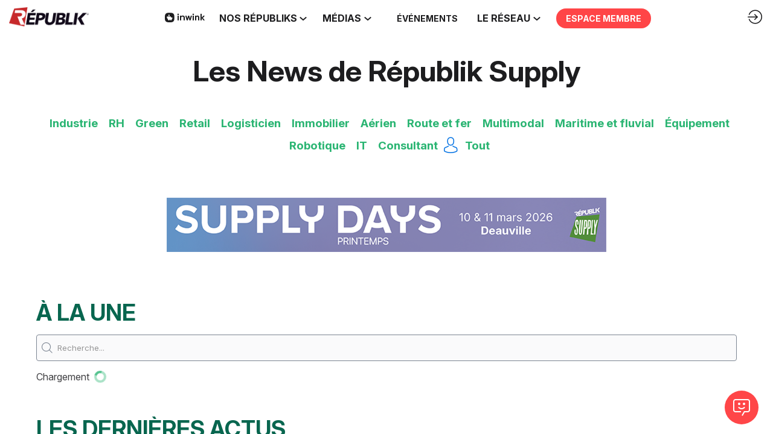

--- FILE ---
content_type: text/html; charset=utf-8
request_url: https://www.republikgroup.com/content/articles-supply
body_size: 41441
content:
<!DOCTYPE html>
                        <html lang="fr" prefix="og: http://ogp.me/ns#">
                            <head>
        <link rel="preload" crossorigin="anonymous" href="https://assets.inwink.com/lib/20260130-25214-078e65dbcf7deee57b1f.css" as="style" />
<link rel="prefetch" crossorigin="anonymous" href="https://assets.inwink.com/lib/c-20260130-55946-3a6a6c94f81acb5cc6d8.css" as="style" />
<link rel="prefetch" crossorigin="anonymous" href="https://assets.inwink.com/lib/c-20260130-44545-a494d318d70f40ee2a5c.css" as="style" />
<link rel="prefetch" crossorigin="anonymous" href="https://assets.inwink.com/lib/c-20260130-88231-1e64f6667d428508748f.css" as="style" />
<link rel="prefetch" crossorigin="anonymous" href="https://assets.inwink.com/lib/c-20260130-97626-9db281ccc0c6ca8f4353.css" as="style" />
<link rel="preload" crossorigin="anonymous" href="/theme.css?version=2026-01-30T17%3A07%3A25.609Z&from=2026-01-16T15:16:11.53" as="style" />
<link rel="preload" crossorigin="anonymous" href="https://assets.inwink.com/lib/c-20260130-38214-4ebe0de684e8a1f923bc.css" as="style" />
<link rel="preload" crossorigin="anonymous" href="https://assets.inwink.com/lib/c-20260130-23919-feab0b86c58afc06eeef.css" as="style" />
<link rel="preload" crossorigin="anonymous" href="https://assets.inwink.com/lib/c-20260130-93757-feab0b86c58afc06eeef.css" as="style" />
<link rel="preload" crossorigin="anonymous" href="https://assets.inwink.com/lib/st-comps-20260130-909ec058728e15d5e492.js" as="script" />
<link rel="preload" crossorigin="anonymous" href="https://assets.inwink.com/lib/st-pages-20260130-69943947b0b69ff3bcec.js" as="script" />
<link rel="preload" crossorigin="anonymous" href="https://assets.inwink.com/lib/st-vendors-r-20260130-af244fe407da8620c44b.js" as="script" />
<link rel="preload" crossorigin="anonymous" href="https://assets.inwink.com/lib/st-vendors-20260130-f84ca429d62083824d36.js" as="script" />
<link rel="preload" crossorigin="anonymous" href="https://assets.inwink.com/lib/st-iw-20260130-bcddc63b1aa437929a2d.js" as="script" />
<link rel="preload" crossorigin="anonymous" href="https://assets.inwink.com/lib/20260130-08a64339f5d0469fb8fd.js" as="script" />
<link rel="prefetch" crossorigin="anonymous" href="https://assets.inwink.com/lib/20260130-2b59235f1700ffeee382.js" as="script" />
<link rel="prefetch" crossorigin="anonymous" href="https://assets.inwink.com/lib/20260130-b5bba79e56a76aa24115.js" as="script" />
<link rel="prefetch" crossorigin="anonymous" href="https://assets.inwink.com/lib/20260130-d44be381a3801b822690.js" as="script" />
<link rel="prefetch" crossorigin="anonymous" href="https://assets.inwink.com/lib/20260130-f9f70dab81c8a2003020.js" as="script" />
<link rel="prefetch" crossorigin="anonymous" href="https://assets.inwink.com/lib/20260130-c7502becbd6188c09441.js" as="script" />
<link rel="prefetch" crossorigin="anonymous" href="https://assets.inwink.com/lib/20260130-d0aab2a579fdcf9a1d35.js" as="script" />
<link rel="prefetch" crossorigin="anonymous" href="https://assets.inwink.com/lib/20260130-ef063e79f004eb45eb35.js" as="script" />
<link rel="prefetch" crossorigin="anonymous" href="https://assets.inwink.com/lib/20260130-244cbdbff9a7dc9199cc.js" as="script" />
<link rel="prefetch" crossorigin="anonymous" href="https://assets.inwink.com/lib/20260130-6b3cd770251fdf579109.js" as="script" />
<link rel="prefetch" crossorigin="anonymous" href="https://assets.inwink.com/lib/20260130-8f426f87e47eb60e266a.js" as="script" />
<link rel="prefetch" crossorigin="anonymous" href="https://assets.inwink.com/lib/20260130-5515f9dbb11465f5881a.js" as="script" />
<link rel="prefetch" crossorigin="anonymous" href="https://assets.inwink.com/lib/20260130-21187b52d3a284b92ed3.js" as="script" />
<link rel="prefetch" crossorigin="anonymous" href="https://assets.inwink.com/lib/20260130-50319753783ae83d48b1.js" as="script" />
<link rel="prefetch" crossorigin="anonymous" href="https://assets.inwink.com/lib/20260130-9e2a0d522271290e7678.js" as="script" />
<link rel="prefetch" crossorigin="anonymous" href="https://assets.inwink.com/lib/20260130-fb050594c8e787f48ad4.js" as="script" />
<link rel="prefetch" crossorigin="anonymous" href="https://assets.inwink.com/lib/20260130-25aa56748bbd23c54eff.js" as="script" />
<link rel="prefetch" crossorigin="anonymous" href="https://assets.inwink.com/lib/20260130-7596e172449a0dd8a134.js" as="script" />
<link rel="prefetch" crossorigin="anonymous" href="https://assets.inwink.com/lib/20260130-19c973dea2bc14822fde.js" as="script" />
<link rel="preload" crossorigin="anonymous" href="https://assets.inwink.com/lib/20260130-244cbdbff9a7dc9199cc.js" as="script" />
<link rel="preload" crossorigin="anonymous" href="https://assets.inwink.com/lib/20260130-6b3cd770251fdf579109.js" as="script" />
<link rel="preload" crossorigin="anonymous" href="https://assets.inwink.com/lib/20260130-2b59235f1700ffeee382.js" as="script" />
<link rel="preload" crossorigin="anonymous" href="https://assets.inwink.com/lib/20260130-f29d519b3708a6011a70.js" as="script" />
<link rel="preload" crossorigin="anonymous" href="https://assets.inwink.com/lib/20260130-21692d5f4989176e039a.js" as="script" />
<link rel="preload" crossorigin="anonymous" href="https://assets.inwink.com/lib/20260130-d44be381a3801b822690.js" as="script" />
<link rel="preload" crossorigin="anonymous" href="https://assets.inwink.com/lib/20260130-cae5447cc9a8e26848f6.js" as="script" />
<link rel="preload" crossorigin="anonymous" href="https://assets.inwink.com/lib/20260130-9518d43b9ef1661b378a.js" as="script" />
<link rel="preload" crossorigin="anonymous" href="https://assets.inwink.com/lib/20260130-22980cb589d7aa926a69.js" as="script" />
<link rel="preload" crossorigin="anonymous" href="https://assets.inwink.com/lib/20260130-db83945d3637ad92be39.js" as="script" />
<link rel="preload" crossorigin="anonymous" href="https://assets.inwink.com/lib/20260130-bf5dc78c752dac5af220.js" as="script" />
<link rel="preload" crossorigin="anonymous" href="https://assets.inwink.com/lib/20260130-3ff96ef677ef48a7c8fc.js" as="script" />
<link rel="preload" crossorigin="anonymous" href="https://assets.inwink.com/lib/20260130-2a34c4578e80b34f2cea.js" as="script" />
<link rel="preload" crossorigin="anonymous" href="https://assets.inwink.com/lib/20260130-0b8922761702101c936e.js" as="script" />
<link rel="preload" crossorigin="anonymous" href="https://assets.inwink.com/lib/20260130-db4f976b9b92c969a2a9.js" as="script" />
<link rel="preload" crossorigin="anonymous" href="https://assets.inwink.com/lib/20260130-414a3dc58709262a0d7a.js" as="script" />
<link rel="preload" crossorigin="anonymous" href="/iwsd/cd.js?version=2026-01-30T17%3A07%3A25.609Z&from=2025-12-10T15%3A20%3A50.13" as="script" />
<link rel="preload" crossorigin="anonymous" href="/iwsd/tpl.js?version=2026-01-30T17%3A07%3A25.609Z&from=2026-01-30T14%3A21%3A37.120Z" as="script" />
<link rel="preload" crossorigin="anonymous" href="/iwsd/ftpl.js?version=2026-01-30T17%3A07%3A25.609Z&from=2026-01-22T09%3A31%3A22.460Z" as="script" />
<link rel="preload" crossorigin="anonymous" href="/iwsd/ls.js?version=2026-01-30T17%3A07%3A25.609Z&from=2026-01-30T23%3A13%3A16.811Z" as="script" />
<link rel="preload" crossorigin="anonymous" href="https://assets.inwink.com/lib/appbundle-20260130-19c03034314da078dedc.js" as="script" />

        <link rel="prefetch" crossorigin="anonymous" href="https://assets.inwink.com/assets/fonts/inwink/inwinkpictos.css?ts=icons202601301659" as="font" /> 
        <link rel="prefetch" crossorigin="anonymous" href="https://assets.inwink.com/assets/styles/react-slick.css" as="style" />
        <meta charset="UTF-8" />
        <meta name="viewport" content="width=device-width, initial-scale=1" />
        <meta http-equiv="X-UA-Compatible" content="IE=edge" />
        <meta property="og:site_name" content="Republik" /><title data-react-helmet="true">Articles - Supply</title><meta data-react-helmet="true" name="description" content=""/><meta data-react-helmet="true" property="og:title" content="Republik"/><meta data-react-helmet="true" property="twitter:title" content="Republik"/><meta data-react-helmet="true" property="og:url" content="https://www.republikgroup.com"/><meta data-react-helmet="true" property="twitter:url" content="https://www.republikgroup.com"/><meta data-react-helmet="true" property="og:type" content="website"/><meta name="mobile-web-app-capable" content="yes" /><link rel="manifest" href="/manifest.json" /><link href="https://cdn-assets.inwink.com/9bc6e815-7809-f011-aaa7-002248839f20-public/assets/pictures-thumbs/501ea2_9b396a7bcc444429a1853d223d34784b~mv2.png" rel="icon" type="image/x-icon" /><link href="https://cdn-assets.inwink.com/9bc6e815-7809-f011-aaa7-002248839f20-public/assets/pictures-thumbs/501ea2_9b396a7bcc444429a1853d223d34784b~mv2.png" rel="apple-touch-icon" /><link data-react-helmet="true" rel="canonical" href="https://www.republikgroup.com/content/articles-supply"/><style>body,html{ width:100%; height:100%; position:relative; margin:0; padding:0; background-color : #E4E4E4; overflow: hidden; font-size: 14px; } @media all and (display-mode: standalone) { body { background-color: #000; } } * { box-sizing: border-box; } body,html,input,textarea,keygen,select,button,a { font-family: Inter} h1,h2,h3,h4,h5,h6,label,.headline,button,a[role=button] { font-family: Inter} h1, h2, h3, h4, h5, h6{ margin: 0 0 0.2em 0; } #appsplash { z-index:9999; } html #appsplash .splash { box-sizing: border-box; position: fixed; z-index: 9999; width: 100%; height: 100%; left: 0; top: 0; background-color: #ffffff; color: #ff4547; display: -webkit-flex; display: flex; flex-flow: column nowrap; align-items: center; justify-content: center; font-size: 14pt; text-transform: uppercase; transition: opacity 600ms ease-out; } .splash .splashcontent { width: 800px; box-sizing: border-box; max-width: 100%; margin: 0 auto; padding : 20px; display: -webkit-flex; display: flex; flex-flow: column nowrap; align-items: center; justify-content: center; } .splash .splashcontent img { max-width: 80%; height: auto !important; min-height: 1px; display: block; margin: auto; } .splash.hidden { opacity: 0; pointer-events: none; } .splash.hidden:not(.dismissed) { transition: opacity ease-in 1s; } .splash.dismissed { transition: none; } #approot, .approot { width: 100%; height:100%; left:0; top:0; overflow: hidden; position: absolute; } .loaderindicator.ring { display: -webkit-flex; display: flex; align-items: center; } .loaderindicator.ring .spinner{ margin-left: 8px; display: block; border-radius: 50%; width: 20px; height: 20px; min-width: 20px; min-height: 20px; border: 4px solid rgba(255, 69, 71, 0.4); border-top-color: rgba(255, 69, 71, 0.8); animation: loaderspin 1s infinite linear; flex-shrink: 0; } .loaderindicator.ring.big .spinner{ border-width: 6px; width: 40px; height: 40px; min-width: 40px; min-height: 40px; } @-webkit-keyframes loaderspin { from { -webkit-transform: rotate(0deg); } to { -webkit-transform: rotate(360deg); } } @keyframes loaderspin { from { transform: rotate(0deg); } to { transform: rotate(360deg); } }</style>
        <link href='https://fonts.googleapis.com/css2?family=Lato:wght@100;300;400;700;900&display=swap' rel='stylesheet' type='text/css' /> <link href='https://fonts.googleapis.com/css2?family=Inter:ital,opsz,wght@0,14..32,100..900;1,14..32,100..900&display=swap' rel='stylesheet' type='text/css' />
        <link rel="prefetch" crossorigin="anonymous" href="/bootstrap.js?v=2026-01-30T17%3A07%3A25.609Z" as="script" />        
        <link rel="preload" crossorigin="anonymous" href="https://assets.inwink.com/lib/20260130-606d9d6a412bd32b3f1a.js" as="script" />
<link rel="preload" crossorigin="anonymous" href="https://assets.inwink.com/lib/20260130-c0015dd753738f75b67c.js" as="script" />
<link rel="preload" crossorigin="anonymous" href="https://assets.inwink.com/lib/20260130-e68119426b674933721a.js" as="script" />
<link rel="preload" crossorigin="anonymous" href="https://assets.inwink.com/lib/20260130-2f3ef7cbb16ab6bfff21.js" as="script" />
<link crossorigin="anonymous" href="https://assets.inwink.com/lib/20260130-25214-078e65dbcf7deee57b1f.css" rel="stylesheet" />
<link crossorigin="anonymous" href="https://assets.inwink.com/lib/c-20260130-55946-3a6a6c94f81acb5cc6d8.css" rel="stylesheet" />
<link crossorigin="anonymous" href="https://assets.inwink.com/lib/c-20260130-44545-a494d318d70f40ee2a5c.css" rel="stylesheet" />
<link crossorigin="anonymous" href="https://assets.inwink.com/lib/c-20260130-88231-1e64f6667d428508748f.css" rel="stylesheet" />
<link crossorigin="anonymous" href="https://assets.inwink.com/lib/c-20260130-97626-9db281ccc0c6ca8f4353.css" rel="stylesheet" />
<link crossorigin="anonymous" href="https://assets.inwink.com/lib/c-20260130-38214-4ebe0de684e8a1f923bc.css" rel="stylesheet" />
<link crossorigin="anonymous" href="https://assets.inwink.com/lib/c-20260130-23919-feab0b86c58afc06eeef.css" rel="stylesheet" />
<link crossorigin="anonymous" href="https://assets.inwink.com/lib/c-20260130-93757-feab0b86c58afc06eeef.css" rel="stylesheet" />
<link crossorigin="anonymous" href="/theme.css?version=2026-01-30T17%3A07%3A25.609Z&from=2026-01-16T15:16:11.53" rel="stylesheet" />
<script type="application/ld+json">{"@context":"https://schema.org","@type":"WebSite","name":"Republik","url":"https://www.republikgroup.com"}</script>     
        <script src="/bootstrap.js?v=2026-01-30T17%3A07%3A25.609Z"></script>               
    </head>
                            <body>
                                               
    <link crossorigin="anonymous" href="https://assets.inwink.com/assets/styles/react-slick.css" rel="stylesheet" />
    <link crossorigin="anonymous" href="https://assets.inwink.com/assets/fonts/inwink/inwinkpictos.css?ts=icons202601301659" rel="stylesheet" />  
         
                                <div id="approot"><!--$!--><template></template><!--/$--></div>   
                                <script type="text/javascript">window.INITIAL_STATE = JSON.parse(decodeURIComponent("%7B%22appMetaData%22%3A%7B%22origin%22%3A%22server%22%2C%22requestpath%22%3A%22https%3A%2F%2Fwww.republikgroup.com%2Fcontent%2Farticles-supply%22%2C%22logcontext%22%3Anull%2C%22loadedModules%22%3A%5B%22mod-control-itemslist%22%2C%22mod-commu-contentslist%22%5D%7D%2C%22pages%22%3A%7B%22hydrating%22%3Atrue%2C%22community.contentpage.articles-supply%22%3A%7B%22id%22%3A%22community.contentpage.articles-supply%22%2C%22shardid%22%3A%229bc6e815-7809-f011-aaa7-002248839f20%22%2C%22shardtype%22%3A%22community%22%2C%22language%22%3A%22fr%22%2C%22tinyurl%22%3A%22articles-supply%22%2C%22pagelock%22%3A1769815359979%2C%22data%22%3A%7B%22be024688-b009-4edf-a099-be741b45f05f%22%3A%7B%22hydrating%22%3Atrue%7D%2C%2293cde748-d4d5-4e4c-8962-3a752d40be3c%22%3A%7B%22hydrating%22%3Atrue%7D%2C%22c0077ad0-b444-4a2a-92c0-872fd874379c%22%3A%7B%22hydrating%22%3Atrue%7D%2C%22a99c1d8e-bd15-4bed-b927-95fe3336a028%22%3A%7B%22hydrating%22%3Atrue%7D%2C%22f3bd29b6-b966-4651-8f20-3963509d16a0%22%3A%7B%22hydrating%22%3Atrue%2C%22itemtemplate%22%3A%7B%22type%22%3A%22article%22%2C%22doNotApplyLink%22%3Afalse%2C%22conditionalClasses%22%3A%7B%22image-dark%22%3A%5B%7B%22name%22%3A%22image-opacity%22%2C%22op%22%3A%22eq%22%2C%22val%22%3A%22dark%22%7D%5D%2C%22image-light%22%3A%5B%7B%22name%22%3A%22image-opacity%22%2C%22op%22%3A%22eq%22%2C%22val%22%3A%22light%22%7D%5D%7D%2C%22blocs%22%3A%5B%7B%22type%22%3A%22div%22%2C%22className%22%3A%22picture-wrapper%22%2C%22showIf%22%3A%5B%7B%22not%22%3A%7B%22or%22%3A%5B%7B%22name%22%3A%22picture%22%2C%22op%22%3A%22isempty%22%7D%2C%7B%22name%22%3A%22picture%22%2C%22op%22%3A%22eq%22%2C%22val%22%3A%22%22%7D%2C%7B%22name%22%3A%22picture%22%2C%22op%22%3A%22eq%22%2C%22val%22%3Anull%7D%5D%7D%7D%5D%2C%22blocs%22%3A%5B%7B%22type%22%3A%22img%22%2C%22className%22%3A%22picture%22%2C%22properties%22%3A%7B%22loading%22%3A%22lazy%22%7D%2C%22bindings%22%3A%5B%7B%22fields%22%3A%5B%7B%22name%22%3A%22picture%22%7D%5D%2C%22target%22%3A%22src%22%7D%5D%7D%5D%7D%5D%7D%7D%2C%22community-content-articles-spotlight%22%3A%7B%22hydrating%22%3Atrue%2C%22itemtemplate%22%3A%7B%22_id%22%3A%22311f9abb-dcb5-419d-9a4f-d1c8b1d87512%22%2C%22relatedTo%22%3A%22Article%22%2C%22customCSS%22%3A%22%2F*%20LAYOUT%20*%2F%5Cr%5Cn%23%23contentid%20%7B%5Cr%5Cn%20%20contain%3A%20layout%3B%5Cr%5Cn%20%20overflow%3A%20visible%3B%5Cr%5Cn%20%20--animation%3A%20all%20300ms%20ease%3B%5Cr%5Cn%20%20--border-color%3A%20%23ddd%3B%5Cr%5Cn%20%20--image-accent%3A%20color-mix(in%20oklab%2C%20var(--inwinkaccentcolor)%2C%20transparent%2070%25)%3B%5Cr%5Cn%20%20--image-accent2%3A%20color-mix(in%20oklab%2C%20var(--inwinkaccent2color)%2C%20transparent%2070%25)%3B%5Cr%5Cn%20%20--image-dark%3A%20rgba(0%2C%200%2C%200%2C%200.3)%3B%5Cr%5Cn%20%20--image-light%3A%20rgba(255%2C%20255%2C%20255%2C%200.3)%3B%5Cr%5Cn%20%20--space%3A%200%3B%5Cr%5Cn%20%20--radius%3A%2010px%3B%5Cr%5Cn%20%20%2F*%20--shadow-hover%3A%200%200%2010px%200%20rgba(0%2C%200%2C%200%2C%200.10)%3B%20*%2F%5Cr%5Cn%5Cr%5Cn%20%20.dynamiccontentbloc%20%3Ais(.bloc-content%3Anot(.bloc-carousel)%2C%20.inwink-items%3Anot(.bloc-carousel))%20%7B%5Cr%5Cn%20%20%20%20overflow%3A%20visible%3B%5Cr%5Cn%5Cr%5Cn%20%20%20%20%40media%20(max-width%3A%201024px)%20%7B%5Cr%5Cn%20%20%20%20%20%20width%3A%20100%25%3B%5Cr%5Cn%20%20%20%20%7D%5Cr%5Cn%20%20%7D%5Cr%5Cn%5Cr%5Cn%20%20.inwink-item%20%7B%5Cr%5Cn%20%20%20%20.itemcontent%20%7B%5Cr%5Cn%20%20%20%20%20%20position%3A%20relative%3B%5Cr%5Cn%20%20%20%20%20%20display%3A%20flex%3B%5Cr%5Cn%20%20%20%20%20%20flex-flow%3A%20column%20nowrap%3B%5Cr%5Cn%20%20%20%20%20%20%2F*%20gap%3A%201rem%3B%20*%2F%5Cr%5Cn%20%20%20%20%20%20padding%3A%200%3B%5Cr%5Cn%20%20%20%20%20%20height%3A%20100%25%3B%5Cr%5Cn%20%20%20%20%20%20border-radius%3A%20var(--radius)%3B%5Cr%5Cn%20%20%20%20%20%20word-break%3A%20break-word%3B%5Cr%5Cn%5Cr%5Cn%20%20%20%20%20%20%26%3Ahas(.content%3Aempty)%2C%5Cr%5Cn%20%20%20%20%20%20%26%3Anot(%3Ahas(.content))%20%7B%5Cr%5Cn%20%20%20%20%20%20%20%20.header%3Afirst-child%3Ahas(.bloc-title%3Aonly-child)%20%7B%5Cr%5Cn%20%20%20%20%20%20%20%20%20%20margin%3A%20auto%3B%5Cr%5Cn%20%20%20%20%20%20%20%20%20%20text-align%3A%20center%3B%5Cr%5Cn%5Cr%5Cn%20%20%20%20%20%20%20%20%20%20%3E.bloc-title%20%7B%5Cr%5Cn%20%20%20%20%20%20%20%20%20%20%20%20margin%3A%200%3B%5Cr%5Cn%20%20%20%20%20%20%20%20%20%20%20%20padding%3A%20var(--space)%3B%5Cr%5Cn%20%20%20%20%20%20%20%20%20%20%7D%5Cr%5Cn%20%20%20%20%20%20%20%20%7D%5Cr%5Cn%20%20%20%20%20%20%7D%5Cr%5Cn%5Cr%5Cn%20%20%20%20%20%20.header%20%7B%5Cr%5Cn%20%20%20%20%20%20%20%20display%3A%20flex%3B%5Cr%5Cn%20%20%20%20%20%20%20%20flex-flow%3A%20column%20nowrap%3B%5Cr%5Cn%5Cr%5Cn%20%20%20%20%20%20%20%20.title-image%20%26%20%7B%5Cr%5Cn%20%20%20%20%20%20%20%20%20%20gap%3A%201rem%3B%5Cr%5Cn%20%20%20%20%20%20%20%20%7D%5Cr%5Cn%5Cr%5Cn%20%20%20%20%20%20%20%20.bloc-title%20%7B%5Cr%5Cn%20%20%20%20%20%20%20%20%20%20order%3A%201%3B%5Cr%5Cn%20%20%20%20%20%20%20%20%20%20margin%3A%20var(--space)%20var(--space)%200%3B%5Cr%5Cn%20%20%20%20%20%20%20%20%20%20transition%3A%20var(--animation)%3B%5Cr%5Cn%5Cr%5Cn%20%20%20%20%20%20%20%20%20%20.title-image%20%26%20%7B%5Cr%5Cn%20%20%20%20%20%20%20%20%20%20%20%20order%3A%20-1%3B%5Cr%5Cn%20%20%20%20%20%20%20%20%20%20%7D%5Cr%5Cn%20%20%20%20%20%20%20%20%7D%5Cr%5Cn%5Cr%5Cn%20%20%20%20%20%20%20%20.image-container%20%7B%5Cr%5Cn%20%20%20%20%20%20%20%20%20%20position%3A%20relative%3B%5Cr%5Cn%20%20%20%20%20%20%20%20%20%20display%3A%20flex%3B%5Cr%5Cn%20%20%20%20%20%20%20%20%20%20margin%3A%200%3B%5Cr%5Cn%20%20%20%20%20%20%20%20%20%20max-height%3A%20200px%3B%5Cr%5Cn%20%20%20%20%20%20%20%20%20%20aspect-ratio%3A%2016%20%2F%209%3B%5Cr%5Cn%20%20%20%20%20%20%20%20%20%20overflow%3A%20hidden%3B%5Cr%5Cn%5Cr%5Cn%20%20%20%20%20%20%20%20%20%20.title-image%20%26%20%7B%5Cr%5Cn%20%20%20%20%20%20%20%20%20%20%20%20margin-inline%3A%20var(--space)%3B%5Cr%5Cn%20%20%20%20%20%20%20%20%20%20%20%20border-radius%3A%20var(--radius)%20var(--radius)%200%200%3B%5Cr%5Cn%5Cr%5Cn%20%20%20%20%20%20%20%20%20%20%20%20.image-contained%20%26%20%7B%5Cr%5Cn%20%20%20%20%20%20%20%20%20%20%20%20%20%20margin-top%3A%200%3B%5Cr%5Cn%20%20%20%20%20%20%20%20%20%20%20%20%20%20border-radius%3A%200%3B%5Cr%5Cn%20%20%20%20%20%20%20%20%20%20%20%20%7D%5Cr%5Cn%20%20%20%20%20%20%20%20%20%20%7D%5Cr%5Cn%5Cr%5Cn%20%20%20%20%20%20%20%20%20%20.image-contained%20%26%20%7B%5Cr%5Cn%20%20%20%20%20%20%20%20%20%20%20%20margin%3A%20var(--space)%20var(--space)%200%3B%5Cr%5Cn%5Cr%5Cn%20%20%20%20%20%20%20%20%20%20%20%20.image%20%7B%5Cr%5Cn%20%20%20%20%20%20%20%20%20%20%20%20%20%20object-fit%3A%20contain%3B%5Cr%5Cn%20%20%20%20%20%20%20%20%20%20%20%20%7D%5Cr%5Cn%20%20%20%20%20%20%20%20%20%20%7D%5Cr%5Cn%5Cr%5Cn%20%20%20%20%20%20%20%20%20%20.image%20%7B%5Cr%5Cn%20%20%20%20%20%20%20%20%20%20%20%20width%3A%20100%25%3B%5Cr%5Cn%20%20%20%20%20%20%20%20%20%20%20%20object-fit%3A%20cover%3B%5Cr%5Cn%20%20%20%20%20%20%20%20%20%20%20%20transition%3A%20var(--animation)%3B%5Cr%5Cn%20%20%20%20%20%20%20%20%20%20%7D%5Cr%5Cn%5Cr%5Cn%20%20%20%20%20%20%20%20%20%20%2F*%20Placeholder%20*%2F%5Cr%5Cn%20%20%20%20%20%20%20%20%20%20.image-placeholder%20%7B%5Cr%5Cn%20%20%20%20%20%20%20%20%20%20%20%20width%3A%20100%25%3B%5Cr%5Cn%20%20%20%20%20%20%20%20%20%20%20%20aspect-ratio%3A%2016%20%2F%209%3B%5Cr%5Cn%20%20%20%20%20%20%20%20%20%20%20%20background-color%3A%20var(--border-color)%3B%5Cr%5Cn%5Cr%5Cn%20%20%20%20%20%20%20%20%20%20%20%20.image-contained%20%26%20%7B%5Cr%5Cn%20%20%20%20%20%20%20%20%20%20%20%20%20%20border-radius%3A%20var(--radius)%3B%5Cr%5Cn%20%20%20%20%20%20%20%20%20%20%20%20%7D%5Cr%5Cn%20%20%20%20%20%20%20%20%20%20%7D%5Cr%5Cn%5Cr%5Cn%20%20%20%20%20%20%20%20%20%20.itemstatus%20%7B%5Cr%5Cn%20%20%20%20%20%20%20%20%20%20%20%20position%3A%20absolute%3B%5Cr%5Cn%20%20%20%20%20%20%20%20%20%20%20%20inset%3A%201rem%201rem%20auto%20auto%3B%5Cr%5Cn%20%20%20%20%20%20%20%20%20%20%7D%5Cr%5Cn%5Cr%5Cn%20%20%20%20%20%20%20%20%20%20%3Ais(.image-accent%2C%20.image-accent2%2C%20.image-darken%2C%20.image-lighten)%20%26%20%7B%5Cr%5Cn%20%20%20%20%20%20%20%20%20%20%20%20%26%3A%3Aafter%20%7B%5Cr%5Cn%20%20%20%20%20%20%20%20%20%20%20%20%20%20content%3A%20''%3B%5Cr%5Cn%20%20%20%20%20%20%20%20%20%20%20%20%20%20position%3A%20absolute%3B%5Cr%5Cn%20%20%20%20%20%20%20%20%20%20%20%20%20%20inset%3A%200%3B%5Cr%5Cn%20%20%20%20%20%20%20%20%20%20%20%20%20%20height%3A%20100%25%3B%5Cr%5Cn%20%20%20%20%20%20%20%20%20%20%20%20%20%20width%3A%20100%25%3B%5Cr%5Cn%20%20%20%20%20%20%20%20%20%20%20%20%7D%5Cr%5Cn%20%20%20%20%20%20%20%20%20%20%7D%5Cr%5Cn%20%20%20%20%20%20%20%20%7D%5Cr%5Cn%20%20%20%20%20%20%7D%5Cr%5Cn%5Cr%5Cn%20%20%20%20%20%20.content%20%7B%5Cr%5Cn%20%20%20%20%20%20%20%20display%3A%20flex%3B%5Cr%5Cn%20%20%20%20%20%20%20%20flex-flow%3A%20column%20nowrap%3B%5Cr%5Cn%20%20%20%20%20%20%20%20gap%3A%200.25rem%3B%5Cr%5Cn%20%20%20%20%20%20%20%20margin%3A%20var(--space)%3B%5Cr%5Cn%20%20%20%20%20%20%20%20padding%3A%2020px%3B%5Cr%5Cn%5Cr%5Cn%20%20%20%20%20%20%20%20.info%20%7B%5Cr%5Cn%20%20%20%20%20%20%20%20%20%20display%3A%20flex%3B%5Cr%5Cn%20%20%20%20%20%20%20%20%20%20flex-flow%3A%20row%20wrap%3B%5Cr%5Cn%20%20%20%20%20%20%20%20%20%20align-items%3A%20center%3B%5Cr%5Cn%20%20%20%20%20%20%20%20%20%20gap%3A%200.5rem%3B%5Cr%5Cn%20%20%20%20%20%20%20%20%20%20font-size%3A%200.875rem%3B%5Cr%5Cn%20%20%20%20%20%20%20%20%20%20color%3A%20var(--inwinktextcolor)%3B%5Cr%5Cn%5Cr%5Cn%20%20%20%20%20%20%20%20%20%20.keywordbubble%20%7B%5Cr%5Cn%20%20%20%20%20%20%20%20%20%20%20%20margin%3A%200%3B%5Cr%5Cn%20%20%20%20%20%20%20%20%20%20%20%20padding-inline%3A%200.75rem%3B%5Cr%5Cn%20%20%20%20%20%20%20%20%20%20%20%20font-size%3A%200.75rem%3B%5Cr%5Cn%20%20%20%20%20%20%20%20%20%20%7D%5Cr%5Cn%5Cr%5Cn%20%20%20%20%20%20%20%20%20%20.sectionarticle%20%7B%5Cr%5Cn%20%20%20%20%20%20%20%20%20%20%20%20font-weight%3A%20bold%3B%5Cr%5Cn%20%20%20%20%20%20%20%20%20%20%20%20text-transform%3A%20uppercase%3B%5Cr%5Cn%5Cr%5Cn%20%20%20%20%20%20%20%20%20%20%20%20%26%3Ahas(.entityfieldlabel-items%3Aempty)%20%7B%5Cr%5Cn%20%20%20%20%20%20%20%20%20%20%20%20%20%20display%3A%20none%3B%5Cr%5Cn%20%20%20%20%20%20%20%20%20%20%20%20%7D%5Cr%5Cn%5Cr%5Cn%20%20%20%20%20%20%20%20%20%20%20%20%26%3A%3Aafter%20%7B%5Cr%5Cn%20%20%20%20%20%20%20%20%20%20%20%20%20%20content%3A%20'%E2%80%A2'%3B%5Cr%5Cn%20%20%20%20%20%20%20%20%20%20%20%20%20%20margin-left%3A%200.5rem%3B%5Cr%5Cn%20%20%20%20%20%20%20%20%20%20%20%20%7D%5Cr%5Cn%20%20%20%20%20%20%20%20%20%20%7D%5Cr%5Cn%20%20%20%20%20%20%20%20%7D%5Cr%5Cn%5Cr%5Cn%20%20%20%20%20%20%20%20.bloc-title%20%7B%5Cr%5Cn%20%20%20%20%20%20%20%20%20%20margin%3A%200%3B%5Cr%5Cn%20%20%20%20%20%20%20%20%20%20color%3A%20var(--color-dark-bg)%3B%5Cr%5Cn%20%20%20%20%20%20%20%20%20%20font-size%3A%201.25rem%3B%5Cr%5Cn%20%20%20%20%20%20%20%20%20%20transition%3A%20var(--animation)%3B%5Cr%5Cn%20%20%20%20%20%20%20%20%7D%5Cr%5Cn%5Cr%5Cn%20%20%20%20%20%20%20%20.companies%20%7B%5Cr%5Cn%20%20%20%20%20%20%20%20%20%20display%3A%20flex%3B%5Cr%5Cn%20%20%20%20%20%20%20%20%20%20flex-flow%3A%20row%20wrap%3B%5Cr%5Cn%20%20%20%20%20%20%20%20%20%20gap%3A%200.75rem%201rem%3B%5Cr%5Cn%20%20%20%20%20%20%20%20%20%20width%3A%20100%25%3B%5Cr%5Cn%5Cr%5Cn%20%20%20%20%20%20%20%20%20%20.companiesitem%20%7B%5Cr%5Cn%20%20%20%20%20%20%20%20%20%20%20%20flex%3A%201%201%20100%25%3B%5Cr%5Cn%20%20%20%20%20%20%20%20%20%20%20%20display%3A%20flex%3B%5Cr%5Cn%20%20%20%20%20%20%20%20%20%20%20%20flex-flow%3A%20column%20nowrap%3B%5Cr%5Cn%20%20%20%20%20%20%20%20%20%20%20%20align-items%3A%20start%3B%5Cr%5Cn%20%20%20%20%20%20%20%20%20%20%20%20justify-content%3A%20center%3B%5Cr%5Cn%20%20%20%20%20%20%20%20%20%20%20%20gap%3A%200.5rem%3B%5Cr%5Cn%20%20%20%20%20%20%20%20%20%20%20%20color%3A%20inherit%3B%5Cr%5Cn%20%20%20%20%20%20%20%20%20%20%20%20text-decoration%3A%20none%3B%5Cr%5Cn%5Cr%5Cn%20%20%20%20%20%20%20%20%20%20%20%20.companies-title%20%7B%5Cr%5Cn%20%20%20%20%20%20%20%20%20%20%20%20%20%20flex%3A%201%3B%5Cr%5Cn%20%20%20%20%20%20%20%20%20%20%20%20%20%20margin%3A%20auto%200%3B%5Cr%5Cn%20%20%20%20%20%20%20%20%20%20%20%20%20%20width%3A%20100%25%3B%5Cr%5Cn%20%20%20%20%20%20%20%20%20%20%20%20%20%20transition%3A%20var(--animation)%3B%5Cr%5Cn%5Cr%5Cn%20%20%20%20%20%20%20%20%20%20%20%20%20%20.companies-name-center%20%26%20%7B%5Cr%5Cn%20%20%20%20%20%20%20%20%20%20%20%20%20%20%20%20text-align%3A%20center%3B%5Cr%5Cn%20%20%20%20%20%20%20%20%20%20%20%20%20%20%7D%5Cr%5Cn%5Cr%5Cn%20%20%20%20%20%20%20%20%20%20%20%20%20%20.companies-name-right%20%26%20%7B%5Cr%5Cn%20%20%20%20%20%20%20%20%20%20%20%20%20%20%20%20text-align%3A%20right%3B%5Cr%5Cn%20%20%20%20%20%20%20%20%20%20%20%20%20%20%7D%5Cr%5Cn%5Cr%5Cn%20%20%20%20%20%20%20%20%20%20%20%20%20%20~.logo%20%7B%5Cr%5Cn%20%20%20%20%20%20%20%20%20%20%20%20%20%20%20%20%3Ais(.companies-logo-left%2C%20.companies-logo-right)%20%26%20%7B%5Cr%5Cn%20%20%20%20%20%20%20%20%20%20%20%20%20%20%20%20%20%20width%3A%2050%25%3B%5Cr%5Cn%20%20%20%20%20%20%20%20%20%20%20%20%20%20%20%20%7D%5Cr%5Cn%20%20%20%20%20%20%20%20%20%20%20%20%20%20%7D%5Cr%5Cn%20%20%20%20%20%20%20%20%20%20%20%20%7D%5Cr%5Cn%5Cr%5Cn%20%20%20%20%20%20%20%20%20%20%20%20.logo%20%7B%5Cr%5Cn%20%20%20%20%20%20%20%20%20%20%20%20%20%20display%3A%20flex%3B%5Cr%5Cn%20%20%20%20%20%20%20%20%20%20%20%20%20%20justify-content%3A%20center%3B%5Cr%5Cn%20%20%20%20%20%20%20%20%20%20%20%20%20%20margin%3A%20initial%3B%5Cr%5Cn%5Cr%5Cn%20%20%20%20%20%20%20%20%20%20%20%20%20%20.logo-photo%20%7B%5Cr%5Cn%20%20%20%20%20%20%20%20%20%20%20%20%20%20%20%20height%3A%2050px%3B%5Cr%5Cn%20%20%20%20%20%20%20%20%20%20%20%20%20%20%20%20max-width%3A%20150px%3B%5Cr%5Cn%20%20%20%20%20%20%20%20%20%20%20%20%20%20%20%20transition%3A%20var(--animation)%3B%5Cr%5Cn%20%20%20%20%20%20%20%20%20%20%20%20%20%20%7D%5Cr%5Cn%5Cr%5Cn%20%20%20%20%20%20%20%20%20%20%20%20%20%20.text%20%7B%5Cr%5Cn%20%20%20%20%20%20%20%20%20%20%20%20%20%20%20%20display%3A%20-webkit-box%3B%5Cr%5Cn%20%20%20%20%20%20%20%20%20%20%20%20%20%20%20%20-webkit-box-orient%3A%20vertical%3B%5Cr%5Cn%20%20%20%20%20%20%20%20%20%20%20%20%20%20%20%20-webkit-line-clamp%3A%203%3B%5Cr%5Cn%20%20%20%20%20%20%20%20%20%20%20%20%20%20%20%20font-size%3A%201rem%3B%5Cr%5Cn%20%20%20%20%20%20%20%20%20%20%20%20%20%20%20%20overflow%3A%20hidden%3B%5Cr%5Cn%20%20%20%20%20%20%20%20%20%20%20%20%20%20%20%20transition%3A%20var(--animation)%3B%5Cr%5Cn%20%20%20%20%20%20%20%20%20%20%20%20%20%20%7D%5Cr%5Cn%5Cr%5Cn%20%20%20%20%20%20%20%20%20%20%20%20%20%20.companies-card%20%26%20%7B%5Cr%5Cn%20%20%20%20%20%20%20%20%20%20%20%20%20%20%20%20padding%3A%200.5rem%201rem%3B%5Cr%5Cn%20%20%20%20%20%20%20%20%20%20%20%20%20%20%20%20background-color%3A%20var(--inwinkaccentbgtextcolor)%3B%5Cr%5Cn%20%20%20%20%20%20%20%20%20%20%20%20%20%20%20%20border%3A%201px%20solid%20var(--border-color)%3B%5Cr%5Cn%20%20%20%20%20%20%20%20%20%20%20%20%20%20%7D%5Cr%5Cn%5Cr%5Cn%20%20%20%20%20%20%20%20%20%20%20%20%20%20%3Ais(.companies-circle%2C%20.companies-square)%20%26%20%7B%5Cr%5Cn%20%20%20%20%20%20%20%20%20%20%20%20%20%20%20%20align-items%3A%20center%3B%5Cr%5Cn%20%20%20%20%20%20%20%20%20%20%20%20%20%20%20%20padding%3A%201rem%3B%5Cr%5Cn%20%20%20%20%20%20%20%20%20%20%20%20%20%20%20%20width%3A%205rem%3B%5Cr%5Cn%20%20%20%20%20%20%20%20%20%20%20%20%20%20%20%20max-width%3A%205rem%3B%5Cr%5Cn%20%20%20%20%20%20%20%20%20%20%20%20%20%20%20%20aspect-ratio%3A%201%3B%5Cr%5Cn%20%20%20%20%20%20%20%20%20%20%20%20%20%20%7D%5Cr%5Cn%5Cr%5Cn%20%20%20%20%20%20%20%20%20%20%20%20%20%20.companies-circle%20%26%20%7B%5Cr%5Cn%20%20%20%20%20%20%20%20%20%20%20%20%20%20%20%20border-radius%3A%2050%25%3B%5Cr%5Cn%20%20%20%20%20%20%20%20%20%20%20%20%20%20%7D%5Cr%5Cn%5Cr%5Cn%20%20%20%20%20%20%20%20%20%20%20%20%20%20.companies-rounded%20%26%20%7B%5Cr%5Cn%20%20%20%20%20%20%20%20%20%20%20%20%20%20%20%20border-radius%3A%20var(--radius)%3B%5Cr%5Cn%20%20%20%20%20%20%20%20%20%20%20%20%20%20%7D%5Cr%5Cn%5Cr%5Cn%20%20%20%20%20%20%20%20%20%20%20%20%20%20%3Ais(.companies-logo-left%2C%20.companies-logo-right)%20%26%20%7B%5Cr%5Cn%20%20%20%20%20%20%20%20%20%20%20%20%20%20%20%20width%3A%2050%25%3B%5Cr%5Cn%20%20%20%20%20%20%20%20%20%20%20%20%20%20%7D%5Cr%5Cn%20%20%20%20%20%20%20%20%20%20%20%20%7D%5Cr%5Cn%5Cr%5Cn%20%20%20%20%20%20%20%20%20%20%20%20%2F*%20OPTIONS%20-%20Companies%20*%2F%5Cr%5Cn%20%20%20%20%20%20%20%20%20%20%20%20.companies-logo-top%20%26%20%7B%5Cr%5Cn%20%20%20%20%20%20%20%20%20%20%20%20%20%20flex-flow%3A%20column-reverse%3B%5Cr%5Cn%20%20%20%20%20%20%20%20%20%20%20%20%7D%5Cr%5Cn%5Cr%5Cn%20%20%20%20%20%20%20%20%20%20%20%20.companies-logo-left%20%26%2C%5Cr%5Cn%20%20%20%20%20%20%20%20%20%20%20%20.companies-logo-right%20%26%20%7B%5Cr%5Cn%20%20%20%20%20%20%20%20%20%20%20%20%20%20flex-flow%3A%20row%3B%5Cr%5Cn%20%20%20%20%20%20%20%20%20%20%20%20%20%20justify-content%3A%20flex-end%3B%5Cr%5Cn%20%20%20%20%20%20%20%20%20%20%20%20%20%20gap%3A%201rem%3B%5Cr%5Cn%20%20%20%20%20%20%20%20%20%20%20%20%7D%5Cr%5Cn%5Cr%5Cn%20%20%20%20%20%20%20%20%20%20%20%20.companies-logo-left%20%26%20%7B%5Cr%5Cn%20%20%20%20%20%20%20%20%20%20%20%20%20%20flex-flow%3A%20row-reverse%3B%5Cr%5Cn%20%20%20%20%20%20%20%20%20%20%20%20%7D%5Cr%5Cn%5Cr%5Cn%20%20%20%20%20%20%20%20%20%20%20%20%40container%20companies-layout%20(min-width%3A%20400px)%20%7B%5Cr%5Cn%20%20%20%20%20%20%20%20%20%20%20%20%20%20.companies-adaptive%20%26%20%7B%5Cr%5Cn%20%20%20%20%20%20%20%20%20%20%20%20%20%20%20%20max-width%3A%20fit-content%3B%5Cr%5Cn%20%20%20%20%20%20%20%20%20%20%20%20%20%20%7D%5Cr%5Cn%5Cr%5Cn%20%20%20%20%20%20%20%20%20%20%20%20%20%20.companies-col2%20%26%20%7B%5Cr%5Cn%20%20%20%20%20%20%20%20%20%20%20%20%20%20%20%20flex%3A%200%201%20calc((100%25%20%2F%202)%20-%201rem)%3B%5Cr%5Cn%20%20%20%20%20%20%20%20%20%20%20%20%20%20%7D%5Cr%5Cn%5Cr%5Cn%20%20%20%20%20%20%20%20%20%20%20%20%20%20.companies-col3%20%26%20%7B%5Cr%5Cn%20%20%20%20%20%20%20%20%20%20%20%20%20%20%20%20flex%3A%200%201%20calc((100%25%20%2F%203)%20-%201rem)%3B%5Cr%5Cn%20%20%20%20%20%20%20%20%20%20%20%20%20%20%7D%5Cr%5Cn%20%20%20%20%20%20%20%20%20%20%20%20%7D%5Cr%5Cn%5Cr%5Cn%20%20%20%20%20%20%20%20%20%20%20%20%26%3Ahover%20%7B%5Cr%5Cn%20%20%20%20%20%20%20%20%20%20%20%20%20%20.companies-title%20%7B%5Cr%5Cn%20%20%20%20%20%20%20%20%20%20%20%20%20%20%20%20color%3A%20var(--inwinkaccentcolor)%3B%5Cr%5Cn%20%20%20%20%20%20%20%20%20%20%20%20%20%20%7D%5Cr%5Cn%5Cr%5Cn%20%20%20%20%20%20%20%20%20%20%20%20%20%20.logo%20%3Ais(.logo-photo%2C%20.text)%20%7B%5Cr%5Cn%20%20%20%20%20%20%20%20%20%20%20%20%20%20%20%20transform%3A%20scale(1.03)%3B%5Cr%5Cn%20%20%20%20%20%20%20%20%20%20%20%20%20%20%7D%5Cr%5Cn%20%20%20%20%20%20%20%20%20%20%20%20%7D%5Cr%5Cn%20%20%20%20%20%20%20%20%20%20%7D%5Cr%5Cn%20%20%20%20%20%20%20%20%7D%5Cr%5Cn%5Cr%5Cn%20%20%20%20%20%20%20%20%26%3Aempty%20%7B%5Cr%5Cn%20%20%20%20%20%20%20%20%20%20display%3A%20none%3B%5Cr%5Cn%20%20%20%20%20%20%20%20%7D%5Cr%5Cn%20%20%20%20%20%20%7D%5Cr%5Cn%5Cr%5Cn%20%20%20%20%20%20.footer%20%7B%5Cr%5Cn%20%20%20%20%20%20%20%20display%3A%20flex%3B%5Cr%5Cn%20%20%20%20%20%20%20%20flex-flow%3A%20column%20nowrap%3B%5Cr%5Cn%20%20%20%20%20%20%20%20gap%3A%200.5rem%3B%5Cr%5Cn%20%20%20%20%20%20%20%20margin%3A%20auto%20var(--space)%20var(--space)%3B%5Cr%5Cn%20%20%20%20%20%20%20%20height%3A%20auto%3B%5Cr%5Cn%5Cr%5Cn%20%20%20%20%20%20%20%20%2F*%20Buttons%20*%2F%5Cr%5Cn%20%20%20%20%20%20%20%20.contentitemactions%20%7B%5Cr%5Cn%20%20%20%20%20%20%20%20%20%20display%3A%20flex%3B%5Cr%5Cn%20%20%20%20%20%20%20%20%20%20flex-flow%3A%20row%20wrap%3B%5Cr%5Cn%20%20%20%20%20%20%20%20%20%20justify-content%3A%20flex-end%3B%5Cr%5Cn%20%20%20%20%20%20%20%20%20%20gap%3A%200.5rem%3B%5Cr%5Cn%5Cr%5Cn%20%20%20%20%20%20%20%20%20%20button%20%7B%5Cr%5Cn%20%20%20%20%20%20%20%20%20%20%20%20flex%3A%201%3B%5Cr%5Cn%20%20%20%20%20%20%20%20%20%20%20%20min-height%3A%2040px%3B%5Cr%5Cn%20%20%20%20%20%20%20%20%20%20%20%20max-width%3A%2060px%3B%5Cr%5Cn%5Cr%5Cn%20%20%20%20%20%20%20%20%20%20%20%20.text%20%7B%5Cr%5Cn%20%20%20%20%20%20%20%20%20%20%20%20%20%20display%3A%20flex%3B%5Cr%5Cn%20%20%20%20%20%20%20%20%20%20%20%20%20%20justify-content%3A%20center%3B%5Cr%5Cn%20%20%20%20%20%20%20%20%20%20%20%20%20%20align-items%3A%20center%3B%5Cr%5Cn%20%20%20%20%20%20%20%20%20%20%20%20%20%20gap%3A%200.5rem%3B%5Cr%5Cn%5Cr%5Cn%20%20%20%20%20%20%20%20%20%20%20%20%20%20i%20%7B%5Cr%5Cn%20%20%20%20%20%20%20%20%20%20%20%20%20%20%20%20display%3A%20flex%3B%5Cr%5Cn%20%20%20%20%20%20%20%20%20%20%20%20%20%20%20%20place-content%3A%20center%3B%5Cr%5Cn%20%20%20%20%20%20%20%20%20%20%20%20%20%20%7D%5Cr%5Cn%20%20%20%20%20%20%20%20%20%20%20%20%7D%5Cr%5Cn%20%20%20%20%20%20%20%20%20%20%7D%5Cr%5Cn%20%20%20%20%20%20%20%20%7D%5Cr%5Cn%20%20%20%20%20%20%7D%5Cr%5Cn%5Cr%5Cn%20%20%20%20%20%20%2F*%20CUSTOM%20*%2F%5Cr%5Cn%20%20%20%20%20%20%26.republik-supply%20.info%20.sectionarticle%20%7B%20color%3A%20var(--color-republik-supply)%3B%20%7D%5Cr%5Cn%20%20%20%20%20%20%26.republik-retail%20.info%20.sectionarticle%20%7B%20color%3A%20var(--color-republik-retail)%3B%20%7D%5Cr%5Cn%5Cr%5Cn%20%20%20%20%20%20%26.premium%20%7B%5Cr%5Cn%20%20%20%20%20%20%20%20.content%20.info%20%7B%5Cr%5Cn%20%20%20%20%20%20%20%20%20%20%26%3A%3Abefore%20%7B%5Cr%5Cn%20%20%20%20%20%20%20%20%20%20%20%20content%3A%20''%3B%5Cr%5Cn%20%20%20%20%20%20%20%20%20%20%20%20display%3A%20flex%3B%5Cr%5Cn%20%20%20%20%20%20%20%20%20%20%20%20height%3A%2020px%3B%5Cr%5Cn%20%20%20%20%20%20%20%20%20%20%20%20width%3A%2020px%3B%5Cr%5Cn%20%20%20%20%20%20%20%20%20%20%20%20background%3A%20left%20%2F%20contain%20no-repeat%20url(https%3A%2F%2Fapi-frontassets.inwink.com%2Fcommunity%2F9bc6e815-7809-f011-aaa7-002248839f20%2Fasset%2Fb4709dab-85cc-f011-8195-000d3a2226fe%2Ffile%3Fstamp%3D2025-11-28T18%3A11%3A34.03)%3B%5Cr%5Cn%20%20%20%20%20%20%20%20%20%20%7D%5Cr%5Cn%20%20%20%20%20%20%20%20%7D%5Cr%5Cn%20%20%20%20%20%20%7D%5Cr%5Cn%5Cr%5Cn%20%20%20%20%20%20%2F*%20OPTIONS%20-%20Image%20*%2F%5Cr%5Cn%20%20%20%20%20%20%26.image-accent%20%7B%5Cr%5Cn%20%20%20%20%20%20%20%20.image-container%3A%3Aafter%20%7B%5Cr%5Cn%20%20%20%20%20%20%20%20%20%20background-color%3A%20var(--image-accent)%3B%5Cr%5Cn%20%20%20%20%20%20%20%20%7D%5Cr%5Cn%20%20%20%20%20%20%7D%5Cr%5Cn%5Cr%5Cn%20%20%20%20%20%20%26.image-accent2%20%7B%5Cr%5Cn%20%20%20%20%20%20%20%20.image-container%3A%3Aafter%20%7B%5Cr%5Cn%20%20%20%20%20%20%20%20%20%20background-color%3A%20var(--image-accent2)%3B%5Cr%5Cn%20%20%20%20%20%20%20%20%7D%5Cr%5Cn%20%20%20%20%20%20%7D%5Cr%5Cn%5Cr%5Cn%20%20%20%20%20%20%26.image-darken%20%7B%5Cr%5Cn%20%20%20%20%20%20%20%20%26%3Anot(.image-contained)%20%7B%5Cr%5Cn%20%20%20%20%20%20%20%20%20%20.image-container%3A%3Aafter%20%7B%5Cr%5Cn%20%20%20%20%20%20%20%20%20%20%20%20background-color%3A%20var(--image-dark)%3B%5Cr%5Cn%20%20%20%20%20%20%20%20%20%20%7D%5Cr%5Cn%20%20%20%20%20%20%20%20%7D%5Cr%5Cn%5Cr%5Cn%20%20%20%20%20%20%20%20%26.image-contained%20%7B%5Cr%5Cn%20%20%20%20%20%20%20%20%20%20.image%20%7B%5Cr%5Cn%20%20%20%20%20%20%20%20%20%20%20%20filter%3A%20brightness(0.8)%3B%5Cr%5Cn%20%20%20%20%20%20%20%20%20%20%7D%5Cr%5Cn%20%20%20%20%20%20%20%20%7D%5Cr%5Cn%20%20%20%20%20%20%7D%5Cr%5Cn%5Cr%5Cn%20%20%20%20%20%20%26.image-lighten%20%7B%5Cr%5Cn%20%20%20%20%20%20%20%20%26%3Anot(.image-contained)%20%7B%5Cr%5Cn%20%20%20%20%20%20%20%20%20%20.image-container%3A%3Aafter%20%7B%5Cr%5Cn%20%20%20%20%20%20%20%20%20%20%20%20background-color%3A%20var(--image-light)%3B%5Cr%5Cn%20%20%20%20%20%20%20%20%20%20%7D%5Cr%5Cn%20%20%20%20%20%20%20%20%7D%5Cr%5Cn%5Cr%5Cn%20%20%20%20%20%20%20%20%26.image-contained%20%7B%5Cr%5Cn%20%20%20%20%20%20%20%20%20%20.image%20%7B%5Cr%5Cn%20%20%20%20%20%20%20%20%20%20%20%20filter%3A%20brightness(1.2)%3B%5Cr%5Cn%20%20%20%20%20%20%20%20%20%20%7D%5Cr%5Cn%20%20%20%20%20%20%20%20%7D%5Cr%5Cn%20%20%20%20%20%20%7D%5Cr%5Cn%5Cr%5Cn%20%20%20%20%20%20%2F*%20OPTIONS%20-%20Companies%20layout%20*%2F%5Cr%5Cn%20%20%20%20%20%20%26%3Ais(.companies-col2%2C%20.companies-col3%2C%20.companies-adaptive)%20.companies%20%7B%5Cr%5Cn%20%20%20%20%20%20%20%20container%3A%20companies-layout%20%2F%20inline-size%3B%5Cr%5Cn%20%20%20%20%20%20%20%20align-items%3A%20flex-start%3B%5Cr%5Cn%20%20%20%20%20%20%7D%5Cr%5Cn%5Cr%5Cn%20%20%20%20%20%20%2F*%20OPTIONS%20-%20Buttons%20*%2F%5Cr%5Cn%20%20%20%20%20%20%26.button-favorite-hide%20.contentitemactions%20.act-bookmark%2C%5Cr%5Cn%20%20%20%20%20%20%26.button-like-hide%20.contentitemactions%20.act-like%2C%5Cr%5Cn%20%20%20%20%20%20%26.button-message-hide%20.contentitemactions%20.act-comment%2C%5Cr%5Cn%20%20%20%20%20%20%26.button-favorite-hide.button-like-hide.button-message-hide%20.footer%3Anot(%3Ahas(.company))%20%7B%5Cr%5Cn%20%20%20%20%20%20%20%20display%3A%20none%3B%5Cr%5Cn%20%20%20%20%20%20%7D%5Cr%5Cn%5Cr%5Cn%20%20%20%20%20%20%2F*%20ANIMATIONS%20*%2F%5Cr%5Cn%20%20%20%20%20%20%26.clickable%3Ahover%20%7B%5Cr%5Cn%20%20%20%20%20%20%20%20%2F*%20box-shadow%3A%20var(--shadow-hover)%3B%20*%2F%5Cr%5Cn%5Cr%5Cn%20%20%20%20%20%20%20%20.header%20%7B%5Cr%5Cn%20%20%20%20%20%20%20%20%20%20.image-container%20.image%20%7B%5Cr%5Cn%20%20%20%20%20%20%20%20%20%20%20%20scale%3A%201.02%3B%5Cr%5Cn%20%20%20%20%20%20%20%20%20%20%7D%5Cr%5Cn%20%20%20%20%20%20%20%20%7D%5Cr%5Cn%5Cr%5Cn%20%20%20%20%20%20%20%20.bloc-title%20%7B%5Cr%5Cn%20%20%20%20%20%20%20%20%20%20%2F*%20color%3A%20var(--inwinkaccentcolor)%3B%20*%2F%5Cr%5Cn%20%20%20%20%20%20%20%20%20%20color%3A%20var(--color-republik-supply)%3B%5Cr%5Cn%20%20%20%20%20%20%20%20%7D%5Cr%5Cn%20%20%20%20%20%20%7D%5Cr%5Cn%20%20%20%20%7D%5Cr%5Cn%5Cr%5Cn%20%20%20%20%26%3Ahas(.republik-title)%20%7B%20display%3A%20none%3B%20%7D%5Cr%5Cn%20%20%7D%5Cr%5Cn%5Cr%5Cn%20%20%2F*%20SLIDER%20*%2F%5Cr%5Cn%20%20.slick-slider%20%7B%5Cr%5Cn%20%20%20%20margin-block%3A%200%3B%5Cr%5Cn%5Cr%5Cn%20%20%20%20.slick-track%20%7B%5Cr%5Cn%20%20%20%20%20%20display%3A%20flex%3B%5Cr%5Cn%20%20%20%20%20%20gap%3A%201rem%3B%5Cr%5Cn%20%20%20%20%20%20padding-block%3A%201rem%3B%5Cr%5Cn%5Cr%5Cn%20%20%20%20%20%20.slick-slide%20%7B%5Cr%5Cn%20%20%20%20%20%20%20%20display%3A%20flex%3B%5Cr%5Cn%20%20%20%20%20%20%20%20height%3A%20auto%3B%5Cr%5Cn%5Cr%5Cn%20%20%20%20%20%20%20%20%3Ediv%20%7B%5Cr%5Cn%20%20%20%20%20%20%20%20%20%20width%3A%20100%25%3B%5Cr%5Cn%20%20%20%20%20%20%20%20%7D%5Cr%5Cn%5Cr%5Cn%20%20%20%20%20%20%20%20%3Ais(.carouselitem%2C%20.inwink-item)%20%7B%5Cr%5Cn%20%20%20%20%20%20%20%20%20%20height%3A%20100%25%3B%5Cr%5Cn%20%20%20%20%20%20%20%20%20%20margin%3A%200%3B%5Cr%5Cn%20%20%20%20%20%20%20%20%7D%5Cr%5Cn%5Cr%5Cn%20%20%20%20%20%20%20%20%26.slick-center%20.carouselitem%20%7B%5Cr%5Cn%20%20%20%20%20%20%20%20%20%20transform%3A%20none%3B%5Cr%5Cn%5Cr%5Cn%20%20%20%20%20%20%20%20%20%20%2F*%20.itemcontent%20%7B%5Cr%5Cn%20%20%20%20%20%20%20%20%20%20%20%20box-shadow%3A%20var(--shadow-hover)%3B%5Cr%5Cn%20%20%20%20%20%20%20%20%20%20%7D%20*%2F%5Cr%5Cn%20%20%20%20%20%20%20%20%7D%5Cr%5Cn%20%20%20%20%20%20%7D%5Cr%5Cn%20%20%20%20%7D%5Cr%5Cn%20%20%7D%5Cr%5Cn%7D%22%2C%22template%22%3A%7B%22type%22%3A%22article%22%2C%22conditionalClasses%22%3A%7B%22premium%22%3A%5B%7B%22name%22%3A%22allowPublicView%22%2C%22op%22%3A%22eq%22%2C%22val%22%3Afalse%7D%5D%2C%22republik-supply%22%3A%5B%7B%22name%22%3A%22topics%22%2C%22logicalOperator%22%3A%22OR%22%2C%22any%22%3A%7B%22name%22%3A%22id%22%2C%22op%22%3A%22in%22%2C%22val%22%3A%5B%229e83a404-d20e-f011-aaa7-000d3a222d1a%22%5D%7D%7D%5D%2C%22republik-retail%22%3A%5B%7B%22name%22%3A%22topics%22%2C%22logicalOperator%22%3A%22OR%22%2C%22any%22%3A%7B%22name%22%3A%22id%22%2C%22op%22%3A%22in%22%2C%22val%22%3A%5B%22cf53d88a-f00e-f011-aaa7-000d3a222d1a%22%5D%7D%7D%5D%2C%22republik-title%22%3A%5B%7B%22name%22%3A%22sourceauthor%22%2C%22op%22%3A%22contains%22%2C%22val%22%3A%22TITRE%22%7D%5D%2C%22card%22%3A%5B%7B%22name%22%3A%22templateOptions.is-card%22%2C%22op%22%3A%22eq%22%2C%22val%22%3Atrue%7D%5D%2C%22title-image%22%3A%5B%7B%22name%22%3A%22templateOptions.layout-template%22%2C%22op%22%3A%22eq%22%2C%22val%22%3A%22title-image%22%7D%5D%2C%22button-favorite-hide%22%3A%5B%7B%22name%22%3A%22templateOptions.is-button-favorite%22%2C%22op%22%3A%22eq%22%2C%22val%22%3Afalse%7D%5D%2C%22button-like-hide%22%3A%5B%7B%22name%22%3A%22templateOptions.is-button-like%22%2C%22op%22%3A%22eq%22%2C%22val%22%3Afalse%7D%5D%2C%22button-message-hide%22%3A%5B%7B%22name%22%3A%22templateOptions.is-button-message%22%2C%22op%22%3A%22eq%22%2C%22val%22%3Afalse%7D%5D%2C%22image-contained%22%3A%5B%7B%22name%22%3A%22templateOptions.image-contained%22%2C%22op%22%3A%22eq%22%2C%22val%22%3A%22contained%22%7D%5D%2C%22image-accent%22%3A%5B%7B%22name%22%3A%22templateOptions.image-opacity%22%2C%22op%22%3A%22eq%22%2C%22val%22%3A%22accent%22%7D%5D%2C%22image-accent2%22%3A%5B%7B%22name%22%3A%22templateOptions.image-opacity%22%2C%22op%22%3A%22eq%22%2C%22val%22%3A%22accent2%22%7D%5D%2C%22image-darken%22%3A%5B%7B%22name%22%3A%22templateOptions.image-opacity%22%2C%22op%22%3A%22eq%22%2C%22val%22%3A%22dark%22%7D%5D%2C%22image-lighten%22%3A%5B%7B%22name%22%3A%22templateOptions.image-opacity%22%2C%22op%22%3A%22eq%22%2C%22val%22%3A%22light%22%7D%5D%2C%22companies-card%22%3A%5B%7B%22name%22%3A%22templateOptions.display-companies-frame%22%2C%22op%22%3A%22contains%22%2C%22val%22%3A%22is-companies-card%22%7D%5D%2C%22companies-logo-top%22%3A%5B%7B%22name%22%3A%22templateOptions.layout-companies-logo%22%2C%22op%22%3A%22contains%22%2C%22val%22%3A%22is-companies-logo-top%22%7D%5D%2C%22companies-logo-left%22%3A%5B%7B%22name%22%3A%22templateOptions.layout-companies-logo%22%2C%22op%22%3A%22contains%22%2C%22val%22%3A%22is-companies-logo-left%22%7D%5D%2C%22companies-logo-right%22%3A%5B%7B%22name%22%3A%22templateOptions.layout-companies-logo%22%2C%22op%22%3A%22contains%22%2C%22val%22%3A%22is-companies-logo-right%22%7D%5D%2C%22companies-name-center%22%3A%5B%7B%22name%22%3A%22templateOptions.layout-companies-name%22%2C%22op%22%3A%22contains%22%2C%22val%22%3A%22is-companies-name-center%22%7D%5D%2C%22companies-name-right%22%3A%5B%7B%22name%22%3A%22templateOptions.layout-companies-name%22%2C%22op%22%3A%22contains%22%2C%22val%22%3A%22is-companies-name-right%22%7D%5D%2C%22companies-circle%22%3A%5B%7B%22name%22%3A%22templateOptions.display-companies-frame%22%2C%22op%22%3A%22contains%22%2C%22val%22%3A%22is-companies-card-circle%22%7D%5D%2C%22companies-rounded%22%3A%5B%7B%22or%22%3A%5B%7B%22name%22%3A%22templateOptions.display-companies-frame%22%2C%22op%22%3A%22contains%22%2C%22val%22%3A%22is-companies-card-rounded-rectangle%22%7D%2C%7B%22name%22%3A%22templateOptions.display-companies-frame%22%2C%22op%22%3A%22contains%22%2C%22val%22%3A%22is-companies-card-rounded-square%22%7D%5D%7D%5D%2C%22companies-square%22%3A%5B%7B%22or%22%3A%5B%7B%22name%22%3A%22templateOptions.display-companies-frame%22%2C%22op%22%3A%22contains%22%2C%22val%22%3A%22is-companies-card-square%22%7D%2C%7B%22name%22%3A%22templateOptions.display-companies-frame%22%2C%22op%22%3A%22contains%22%2C%22val%22%3A%22is-companies-card-rounded-square%22%7D%5D%7D%5D%2C%22companies-adaptive%22%3A%5B%7B%22name%22%3A%22templateOptions.display-companies-layout%22%2C%22op%22%3A%22contains%22%2C%22val%22%3A%22is-companies-column-adaptive%22%7D%5D%2C%22companies-col2%22%3A%5B%7B%22name%22%3A%22templateOptions.display-companies-layout%22%2C%22op%22%3A%22contains%22%2C%22val%22%3A%22is-companies-column-two%22%7D%5D%2C%22companies-col3%22%3A%5B%7B%22name%22%3A%22templateOptions.display-companies-layout%22%2C%22op%22%3A%22contains%22%2C%22val%22%3A%22is-companies-column-three%22%7D%5D%7D%2C%22blocs%22%3A%5B%7B%22type%22%3A%22header%22%2C%22className%22%3A%22header%22%2C%22blocs%22%3A%5B%7B%22type%22%3A%22figure%22%2C%22className%22%3A%22image-container%22%2C%22showIf%22%3A%5B%7B%22name%22%3A%22templateOptions.is-picture%22%2C%22op%22%3A%22eq%22%2C%22val%22%3Atrue%7D%5D%2C%22blocs%22%3A%5B%7B%22type%22%3A%22img%22%2C%22className%22%3A%22image%22%2C%22properties%22%3A%7B%22loading%22%3A%22lazy%22%7D%2C%22bindings%22%3A%5B%7B%22fields%22%3A%5B%7B%22name%22%3A%22thumbnail.url%22%7D%5D%2C%22target%22%3A%22src%22%7D%2C%7B%22converters%22%3A%5B%7B%22type%22%3A%22localizablecontentvalue%22%7D%5D%2C%22fields%22%3A%5B%7B%22name%22%3A%22title%22%7D%5D%2C%22target%22%3A%22alt%22%7D%5D%2C%22showIf%22%3A%5B%7B%22not%22%3A%7B%22or%22%3A%5B%7B%22name%22%3A%22thumbnail%22%2C%22op%22%3A%22isempty%22%7D%2C%7B%22name%22%3A%22thumbnail%22%2C%22op%22%3A%22eq%22%2C%22val%22%3A%22%22%7D%2C%7B%22name%22%3A%22thumbnail%22%2C%22op%22%3A%22eq%22%2C%22val%22%3Anull%7D%5D%7D%7D%5D%7D%2C%7B%22type%22%3A%22div%22%2C%22className%22%3A%22image-placeholder%22%2C%22showIf%22%3A%5B%7B%22or%22%3A%5B%7B%22name%22%3A%22thumbnail%22%2C%22op%22%3A%22isempty%22%7D%2C%7B%22name%22%3A%22thumbnail%22%2C%22op%22%3A%22eq%22%2C%22val%22%3A%22%22%7D%2C%7B%22name%22%3A%22thumbnail%22%2C%22op%22%3A%22eq%22%2C%22val%22%3Anull%7D%5D%7D%5D%7D%2C%7B%22type%22%3A%22contentstatus%22%2C%22properties%22%3A%7B%22status%22%3A%7B%22className%22%3A%22bloc-accent2bg%20keywordbubble%22%7D%2C%22newcontent%22%3A%7B%22className%22%3A%22bloc-accent2bg%20keywordbubble%22%7D%7D%7D%5D%7D%5D%7D%2C%7B%22type%22%3A%22div%22%2C%22className%22%3A%22content%22%2C%22showIf%22%3A%5B%7B%22or%22%3A%5B%7B%22name%22%3A%22templateOptions.is-timezone-date%22%2C%22op%22%3A%22eq%22%2C%22val%22%3Atrue%7D%2C%7B%22name%22%3A%22templateOptions.is-description%22%2C%22op%22%3A%22eq%22%2C%22val%22%3Atrue%7D%2C%7B%22name%22%3A%22templateOptions.is-companies%22%2C%22op%22%3A%22eq%22%2C%22val%22%3Atrue%7D%5D%7D%5D%2C%22blocs%22%3A%5B%7B%22type%22%3A%22div%22%2C%22className%22%3A%22info%22%2C%22blocs%22%3A%5B%7B%22type%22%3A%22topics%22%2C%22className%22%3A%22bloc-accentbg%20keywordbubble%22%2C%22showIf%22%3A%5B%7B%22not%22%3A%7B%22or%22%3A%5B%7B%22name%22%3A%22topics%22%2C%22op%22%3A%22isempty%22%7D%2C%7B%22name%22%3A%22topics%22%2C%22op%22%3A%22eq%22%2C%22val%22%3A%22%22%7D%2C%7B%22name%22%3A%22topics%22%2C%22op%22%3A%22eq%22%2C%22val%22%3Anull%7D%2C%7B%22name%22%3A%22templateOptions.is-topics%22%2C%22op%22%3A%22eq%22%2C%22val%22%3Afalse%7D%5D%7D%7D%5D%7D%2C%7B%22type%22%3A%22fieldlabel%22%2C%22className%22%3A%22sectionarticle%22%2C%22showIf%22%3A%5B%7B%22not%22%3A%7B%22or%22%3A%5B%7B%22name%22%3A%22sectionarticle%22%2C%22op%22%3A%22isempty%22%7D%2C%7B%22name%22%3A%22sectionarticle%22%2C%22op%22%3A%22eq%22%2C%22val%22%3A%22%22%7D%2C%7B%22name%22%3A%22sectionarticle%22%2C%22op%22%3A%22eq%22%2C%22val%22%3Anull%7D%5D%7D%7D%5D%2C%22fields%22%3A%5B%7B%22name%22%3A%22sectionarticle%22%7D%5D%7D%2C%7B%22type%22%3A%22timezonedate%22%2C%22date%22%3A%22publishedAt%22%2C%22hideUtc%22%3Atrue%2C%22className%22%3A%22published%22%2C%22format%22%3A%22LL%22%2C%22showIf%22%3A%5B%7B%22name%22%3A%22templateOptions.is-timezone-date%22%2C%22op%22%3A%22eq%22%2C%22val%22%3Atrue%7D%5D%7D%5D%7D%2C%7B%22type%22%3A%22h4%22%2C%22className%22%3A%22bloc-title%22%2C%22showIf%22%3A%5B%7B%22not%22%3A%7B%22or%22%3A%5B%7B%22name%22%3A%22title%22%2C%22op%22%3A%22isempty%22%7D%2C%7B%22name%22%3A%22title%22%2C%22op%22%3A%22eq%22%2C%22val%22%3A%22%22%7D%2C%7B%22name%22%3A%22title%22%2C%22op%22%3A%22eq%22%2C%22val%22%3Anull%7D%5D%7D%7D%5D%2C%22fields%22%3A%5B%7B%22name%22%3A%22title%22%7D%5D%7D%2C%7B%22type%22%3A%22div%22%2C%22className%22%3A%22description%22%2C%22showIf%22%3A%5B%7B%22not%22%3A%7B%22or%22%3A%5B%7B%22name%22%3A%22description%22%2C%22op%22%3A%22isempty%22%7D%2C%7B%22name%22%3A%22description%22%2C%22op%22%3A%22eq%22%2C%22val%22%3A%22%22%7D%2C%7B%22name%22%3A%22description%22%2C%22op%22%3A%22eq%22%2C%22val%22%3Anull%7D%2C%7B%22name%22%3A%22templateOptions.is-description%22%2C%22op%22%3A%22eq%22%2C%22val%22%3Afalse%7D%5D%7D%7D%5D%2C%22fields%22%3A%5B%7B%22name%22%3A%22description%22%2C%22maxLength%22%3A300%7D%5D%7D%2C%7B%22type%22%3A%22companyitem%22%2C%22className%22%3A%22card%22%2C%22showIf%22%3A%5B%7B%22name%22%3A%22templateOptions.is-companies%22%2C%22op%22%3A%22eq%22%2C%22val%22%3Atrue%7D%5D%7D%5D%7D%2C%7B%22type%22%3A%22footer%22%2C%22className%22%3A%22footer%22%2C%22blocs%22%3A%5B%7B%22type%22%3A%22contentitemactions%22%2C%22properties%22%3A%7B%22like%22%3A%7B%22showIcon%22%3Atrue%7D%2C%22bookmark%22%3A%7B%22showIcon%22%3Atrue%7D%7D%7D%5D%7D%5D%7D%2C%22companytemplate%22%3A%7B%22type%22%3A%22div%22%2C%22blocs%22%3A%5B%7B%22type%22%3A%22h5%22%2C%22className%22%3A%22companies-title%22%2C%22showIf%22%3A%5B%7B%22name%22%3A%22templateOptions.is-companies-name%22%2C%22op%22%3A%22eq%22%2C%22val%22%3Atrue%7D%5D%2C%22fields%22%3A%5B%7B%22name%22%3A%22name%22%7D%5D%7D%2C%7B%22type%22%3A%22logoimg%22%2C%22showIf%22%3A%5B%7B%22name%22%3A%22templateOptions.is-companies-logo%22%2C%22op%22%3A%22eq%22%2C%22val%22%3Atrue%7D%5D%2C%22fields%22%3A%5B%7B%22name%22%3A%22logo.thumbUrl%22%7D%5D%2C%22customfields%22%3A%5B%7B%22name%22%3A%22name%22%7D%5D%7D%5D%7D%2C%22templateOptions%22%3A%7B%22layout-template%22%3A%22title-image%22%2C%22is-card%22%3Atrue%2C%22is-description%22%3Atrue%2C%22is-picture%22%3Atrue%2C%22image-contained%22%3A%22covered%22%2C%22image-opacity%22%3A%22normal%22%2C%22is-timezone-date%22%3Atrue%2C%22is-topics%22%3Atrue%2C%22is-button-favorite%22%3Afalse%2C%22is-button-like%22%3Afalse%2C%22is-button-message%22%3Afalse%2C%22is-companies%22%3Afalse%2C%22is-companies-logo%22%3Atrue%2C%22layout-companies-logo%22%3A%22is-companies-logo-bottom%22%2C%22display-companies-frame%22%3A%22is-companies-card-rounded-rectangle%22%2C%22is-companies-name%22%3Afalse%2C%22layout-companies-name%22%3A%22is-companies-name-center%22%2C%22display-companies-layout%22%3A%22is-companies-column-adaptive%22%7D%2C%22templateOptionsConfig%22%3A%7B%22fields%22%3A%5B%7B%22key%22%3A%22general-title%22%2C%22type%22%3A%22text%22%2C%22descriptions%22%3A%7B%22fr%22%3A%22%3Ch3%3EG%C3%A9n%C3%A9ral%3C%2Fh3%3E%22%2C%22en%22%3A%22%3Ch3%3EGeneral%3C%2Fh3%3E%22%7D%2C%22remarks%22%3A%7B%22fr%22%3A%22%3Cdiv%3E%5Cn%20%20%3Cstyle%3E%5Cn%20%20%20%20.fields%20%7B%5Cn%20%20%20%20%20%20display%3A%20flex%3B%5Cn%20%20%20%20%20%20flex-flow%3A%20column%20nowrap%3B%5Cn%20%20%20%20%20%20gap%3A%2020px%3B%5Cn%20%20%20%20%20%20padding%3A%2020px%2020px%200%3B%5Cn%20%20%20%20%20%20background%3A%20var(--bg-darkest)%3B%5Cn%5Cn%20%20%20%20%20%20%40media%20screen%20and%20(min-width%3A%20768px)%20%7B%5Cn%20%20%20%20%20%20%20%20--row-general%3A%20auto%3B%5Cn%20%20%20%20%20%20%20%20--row-companies%3A%20auto%3B%5Cn%20%20%20%20%20%20%20%20--row-companies-name%3A%20auto%3B%5Cn%20%20%20%20%20%20%20%20--row-companies-logo%3A%20auto%3B%5Cn%20%20%20%20%20%20%20%20--row-opened%3A%2040px%3B%5Cn%20%20%20%20%20%20%20%20display%3A%20grid%3B%5Cn%20%20%20%20%20%20%20%20gap%3A%200%3B%5Cn%20%20%20%20%20%20%20%20grid-template%3A%20%5Cn%20%20%20%20%20%20%20%20%20%20%2F*%20GENERAL%20*%2F%5Cn%20%20%20%20%20%20%20%20%20%20%5C%22general-title%20%20%20%20%20%20general-title%5C%22%20%20%20%20%20%20%20%20%20%20%20%20auto%5Cn%20%20%20%20%20%20%20%20%20%20%5C%22is-card%20%20%20%20%20%20%20%20%20%20%20%20layout-template%5C%22%20%20%20%20%20%20%20%20%20%20var(--row-general)%5Cn%20%20%20%20%20%20%20%20%20%20%5C%22is-description%20%20%20%20%20layout-template%5C%22%20%20%20%20%20%20%20%20%20%20var(--row-general)%5Cn%20%20%20%20%20%20%20%20%20%20%5C%22is-timezone-date%20%20%20image-contained%5C%22%20%20%20%20%20%20%20%20%20%20var(--row-general)%5Cn%20%20%20%20%20%20%20%20%20%20%5C%22is-topics%20%20%20%20%20%20%20%20%20%20image-contained%5C%22%20%20%20%20%20%20%20%20%20%20var(--row-general)%5Cn%20%20%20%20%20%20%20%20%20%20%5C%22is-picture%20%20%20%20%20%20%20%20%20image-opacity%5C%22%20%20%20%20%20%20%20%20%20%20%20%20var(--row-general)%5Cn%20%20%20%20%20%20%20%20%20%20%5C%22blank-general%20%20%20%20%20%20image-opacity%5C%22%20%20%20%20%20%20%20%20%20%20%20%20var(--row-general)%5Cn%20%20%20%20%20%20%20%20%20%20%2F*%20BUTTONS%20*%2F%5Cn%20%20%20%20%20%20%20%20%20%20%5C%22button-title%20%20%20%20%20%20%20button-title%5C%22%20%20%20%20%20%20%20%20%20%20%20%20%20auto%5Cn%20%20%20%20%20%20%20%20%20%20%5C%22is-button-favorite%20is-button-favorite%5C%22%20%20%20%20%20%20%20var(--row-general)%5Cn%20%20%20%20%20%20%20%20%20%20%5C%22is-button-like%20%20%20%20%20is-button-like%5C%22%20%20%20%20%20%20%20%20%20%20%20var(--row-general)%5Cn%20%20%20%20%20%20%20%20%20%20%5C%22is-button-message%20%20is-button-message%5C%22%20%20%20%20%20%20%20%20var(--row-general)%5Cn%20%20%20%20%20%20%20%20%20%20%2F*%20COMPANIES%20*%2F%5Cn%20%20%20%20%20%20%20%20%20%20%5C%22companies-title%20%20%20%20companies-title%5C%22%20%20%20%20%20%20%20%20%20%20auto%5Cn%20%20%20%20%20%20%20%20%20%20%5C%22is-companies%20%20%20%20%20%20%20display-companies-layout%5C%22%20var(--row-companies)%5Cn%20%20%20%20%20%20%20%20%20%20%5C%22is-companies-name%20%20is-companies-name%5C%22%20%20%20%20%20%20%20%20var(--row-companies-name)%5Cn%20%20%20%20%20%20%20%20%20%20%5C%22blank-companies1%20%20%20layout-companies-name%5C%22%20%20%20%20var(--row-companies-name)%5Cn%20%20%20%20%20%20%20%20%20%20%5C%22blank-companies1%20%20%20layout-companies-name%5C%22%20%20%20%20var(--row-companies-name)%5Cn%20%20%20%20%20%20%20%20%20%20%5C%22is-companies-logo%20%20layout-companies-logo%5C%22%20%20%20%20var(--row-companies-logo)%5Cn%20%20%20%20%20%20%20%20%20%20%5C%22blank-companies2%20%20%20layout-companies-logo%5C%22%20%20%20%20var(--row-companies-logo)%5Cn%20%20%20%20%20%20%20%20%20%20%5C%22blank-companies2%20%20%20display-companies-frame%5C%22%20%20var(--row-companies-logo)%5Cn%20%20%20%20%20%20%20%20%20%20%5C%22blank-companies2%20%20%20display-companies-frame%5C%22%20%20var(--row-companies-logo)%20%2F%20minmax(230px%2C%201fr)%202fr%3B%5Cn%5Cn%20%20%20%20%20%20%20%20%2F*%20GENERAL%20*%2F%5Cn%20%20%20%20%20%20%20%20.entityfield-general-title%20%20%20%20%20%20%20%20%20%20%20%20%7B%20grid-area%3A%20general-title%3B%20%7D%5Cn%20%20%20%20%20%20%20%20.entityfield-layout-template%20%20%20%20%20%20%20%20%20%20%7B%20grid-area%3A%20layout-template%3B%20%7D%5Cn%20%20%20%20%20%20%20%20.entityfield-is-card%20%20%20%20%20%20%20%20%20%20%20%20%20%20%20%20%20%20%7B%20grid-area%3A%20is-card%3B%20%7D%5Cn%20%20%20%20%20%20%20%20.entityfield-is-description%20%20%20%20%20%20%20%20%20%20%20%7B%20grid-area%3A%20is-description%3B%20%7D%5Cn%20%20%20%20%20%20%20%20.entityfield-is-picture%20%20%20%20%20%20%20%20%20%20%20%20%20%20%20%7B%20grid-area%3A%20is-picture%3B%20%7D%5Cn%20%20%20%20%20%20%20%20.entityfield-image-contained%20%20%20%20%20%20%20%20%20%20%7B%20grid-area%3A%20image-contained%3B%20%7D%5Cn%20%20%20%20%20%20%20%20.entityfield-image-opacity%20%20%20%20%20%20%20%20%20%20%20%20%7B%20grid-area%3A%20image-opacity%3B%20%7D%5Cn%20%20%20%20%20%20%20%20.entityfield-is-timezone-date%20%20%20%20%20%20%20%20%20%7B%20grid-area%3A%20is-timezone-date%3B%20%7D%5Cn%20%20%20%20%20%20%20%20.entityfield-is-topics%20%20%20%20%20%20%20%20%20%20%20%20%20%20%20%20%7B%20grid-area%3A%20is-topics%3B%20%7D%5Cn%20%20%20%20%20%20%20%20%2F*%20BUTTONS%20*%2F%5Cn%20%20%20%20%20%20%20%20.entityfield-button-title%20%20%20%20%20%20%20%20%20%20%20%20%20%7B%20grid-area%3A%20button-title%3B%20%7D%5Cn%20%20%20%20%20%20%20%20.entityfield-is-button-favorite%20%20%20%20%20%20%20%7B%20grid-area%3A%20is-button-favorite%3B%20%7D%5Cn%20%20%20%20%20%20%20%20.entityfield-is-button-like%20%20%20%20%20%20%20%20%20%20%20%7B%20grid-area%3A%20is-button-like%3B%20%7D%5Cn%20%20%20%20%20%20%20%20.entityfield-is-button-message%20%20%20%20%20%20%20%20%7B%20grid-area%3A%20is-button-message%3B%20%7D%5Cn%20%20%20%20%20%20%20%20%2F*%20COMPANIES%20*%2F%5Cn%20%20%20%20%20%20%20%20.entityfield-companies-title%20%20%20%20%20%20%20%20%20%20%7B%20grid-area%3A%20companies-title%3B%20%7D%5Cn%20%20%20%20%20%20%20%20.entityfield-is-companies%20%20%20%20%20%20%20%20%20%20%20%20%20%7B%20grid-area%3A%20is-companies%3B%20%7D%5Cn%20%20%20%20%20%20%20%20.entityfield-display-companies-layout%20%7B%20grid-area%3A%20display-companies-layout%3B%20%7D%5Cn%20%20%20%20%20%20%20%20.entityfield-is-companies-name%20%20%20%20%20%20%20%20%7B%20grid-area%3A%20is-companies-name%3B%20%7D%5Cn%20%20%20%20%20%20%20%20.entityfield-layout-companies-name%20%20%20%20%7B%20grid-area%3A%20layout-companies-name%3B%20%7D%5Cn%20%20%20%20%20%20%20%20.entityfield-is-companies-logo%20%20%20%20%20%20%20%20%7B%20grid-area%3A%20is-companies-logo%3B%20%7D%5Cn%20%20%20%20%20%20%20%20.entityfield-layout-companies-logo%20%20%20%20%7B%20grid-area%3A%20layout-companies-logo%3B%20%7D%5Cn%20%20%20%20%20%20%20%20.entityfield-display-companies-frame%20%20%7B%20grid-area%3A%20display-companies-frame%3B%20%7D%5Cn%20%20%20%20%20%20%7D%5Cn%5Cn%20%20%20%20%20%20%2F*%20GENERAL%20*%2F%5Cn%20%20%20%20%20%20.entityfield-is-picture%3Anot(%3Ahas(%3Achecked))%20%7B%5Cn%20%20%20%20%20%20%20%20~.entityfield-image-contained%2C%5Cn%20%20%20%20%20%20%20%20~.entityfield-image-opacity%20%7B%5Cn%20%20%20%20%20%20%20%20%20%20%26.entityfield%20%7B%5Cn%20%20%20%20%20%20%20%20%20%20%20%20display%3A%20none%3B%5Cn%20%20%20%20%20%20%20%20%20%20%7D%5Cn%20%20%20%20%20%20%20%20%7D%5Cn%20%20%20%20%20%20%7D%5Cn%5Cn%20%20%20%20%20%20%2F*%20COMPANIES%20*%2F%5Cn%20%20%20%20%20%20%26%3Ahas(.entityfield-is-companies-name%20input%3Achecked)%20%7B%5Cn%20%20%20%20%20%20%20%20--row-companies-name%3A%20var(--row-opened)%3B%5Cn%20%20%20%20%20%20%7D%5Cn%5Cn%20%20%20%20%20%20.entityfield-is-companies-name%3Anot(%3Ahas(%3Achecked))%20%7B%5Cn%20%20%20%20%20%20%20%20~.entityfield-layout-companies-name%20%7B%5Cn%20%20%20%20%20%20%20%20%20%20%26.entityfield%20%7B%5Cn%20%20%20%20%20%20%20%20%20%20%20%20display%3A%20none%3B%5Cn%20%20%20%20%20%20%20%20%20%20%7D%5Cn%20%20%20%20%20%20%20%20%7D%5Cn%20%20%20%20%20%20%7D%5Cn%5Cn%20%20%20%20%20%20%26%3Ahas(.entityfield-is-companies-logo%20input%3Achecked)%20%7B%5Cn%20%20%20%20%20%20%20%20--row-companies-logo%3A%20var(--row-opened)%3B%5Cn%20%20%20%20%20%20%7D%5Cn%5Cn%20%20%20%20%20%20.entityfield-is-companies-logo%20%7B%5Cn%20%20%20%20%20%20%20%20grid-row%3A%20blank-companies1%20%2F%20span%203%3B%5Cn%20%20%20%20%20%20%20%20align-items%3A%20start%3B%5Cn%20%20%20%20%20%20%20%20padding-top%3A%2010px%3B%5Cn%5Cn%20%20%20%20%20%20%20%20%26%3Anot(%3Ahas(%3Achecked))%20%7B%5Cn%20%20%20%20%20%20%20%20%20%20~.entityfield-layout-companies-logo%2C%5Cn%20%20%20%20%20%20%20%20%20%20~.entityfield-display-companies-frame%20%7B%5Cn%20%20%20%20%20%20%20%20%20%20%20%20%26.entityfield%20%7B%5Cn%20%20%20%20%20%20%20%20%20%20%20%20%20%20--row-companies-name%3A%20auto%3B%5Cn%20%20%20%20%20%20%20%20%20%20%20%20%20%20--row-companies-logo%3A%20auto%3B%5Cn%20%20%20%20%20%20%20%20%20%20%20%20%20%20display%3A%20none%3B%5Cn%20%20%20%20%20%20%20%20%20%20%20%20%7D%5Cn%20%20%20%20%20%20%20%20%20%20%7D%5Cn%20%20%20%20%20%20%20%20%7D%5Cn%20%20%20%20%20%20%7D%5Cn%5Cn%20%20%20%20%20%20.entityfield-is-companies-name%3Anot(%3Ahas(%3Achecked))~.entityfield-is-companies-logo%3Anot(%3Ahas(%3Achecked))%20%7B%5Cn%20%20%20%20%20%20%20%20~.entityfield-display-companies-layout%20%7B%5Cn%20%20%20%20%20%20%20%20%20%20%26.entityfield%20%7B%5Cn%20%20%20%20%20%20%20%20%20%20%20%20display%3A%20none%3B%5Cn%20%20%20%20%20%20%20%20%20%20%7D%5Cn%20%20%20%20%20%20%20%20%7D%5Cn%20%20%20%20%20%20%7D%5Cn%5Cn%20%20%20%20%20%20%26%3Ahas(.entityfield-is-companies%20input%3Achecked)%20%7B%5Cn%20%20%20%20%20%20%20%20--row-companies%3A%20var(--row-opened)%3B%5Cn%20%20%20%20%20%20%7D%5Cn%5Cn%20%20%20%20%20%20%26%3Anot(%3Ahas(.entityfield-is-companies%20input%3Achecked))%20%7B%5Cn%20%20%20%20%20%20%20%20--row-companies-name%3A%20auto%3B%5Cn%20%20%20%20%20%20%20%20--row-companies-logo%3A%20auto%3B%5Cn%20%20%20%20%20%20%7D%5Cn%5Cn%20%20%20%20%20%20.entityfield-is-companies%3Anot(%3Ahas(%3Achecked))%20%7B%5Cn%20%20%20%20%20%20%20%20~.entityfield-is-companies-name%2C%5Cn%20%20%20%20%20%20%20%20~.entityfield-is-companies-logo%2C%5Cn%20%20%20%20%20%20%20%20~.entityfield-layout-companies-name%2C%5Cn%20%20%20%20%20%20%20%20~.entityfield-layout-companies-logo%2C%5Cn%20%20%20%20%20%20%20%20~.entityfield-display-companies-layout%2C%5Cn%20%20%20%20%20%20%20%20~.entityfield-display-companies-frame%20%7B%5Cn%20%20%20%20%20%20%20%20%20%20%26.entityfield%20%7B%5Cn%20%20%20%20%20%20%20%20%20%20%20%20display%3A%20none%3B%5Cn%20%20%20%20%20%20%20%20%20%20%7D%5Cn%20%20%20%20%20%20%20%20%7D%5Cn%20%20%20%20%20%20%7D%5Cn%20%20%20%20%7D%5Cn%5Cn%20%20%20%20.formpage%20%7B%5Cn%20%20%20%20%20%20.entityform%20%7B%5Cn%20%20%20%20%20%20%20%20.entityfield%20%7B%5Cn%20%20%20%20%20%20%20%20%20%20margin%3A%200%3B%5Cn%5Cn%20%20%20%20%20%20%20%20%20%20%26.type-checkbox%20%7B%5Cn%20%20%20%20%20%20%20%20%20%20%20%20grid-column%3A%201%20%2F%201%3B%5Cn%5Cn%20%20%20%20%20%20%20%20%20%20%20%20%40media%20screen%20and%20(min-width%3A%20768px)%20%7B%5Cn%20%20%20%20%20%20%20%20%20%20%20%20%20%20min-height%3A%2040px%3B%5Cn%20%20%20%20%20%20%20%20%20%20%20%20%7D%5Cn%20%20%20%20%20%20%20%20%20%20%7D%5Cn%5Cn%20%20%20%20%20%20%20%20%20%20%26.type-dropdown%2C%5Cn%20%20%20%20%20%20%20%20%20%20%26.type-dropdownmultiple%20%7B%5Cn%20%20%20%20%20%20%20%20%20%20%20%20padding-block%3A%200.5rem%3B%5Cn%5Cn%20%20%20%20%20%20%20%20%20%20%20%20.type-selectlist-bo%2C%5Cn%20%20%20%20%20%20%20%20%20%20%20%20.type-dropdownmultiple-bo%20%7B%5Cn%20%20%20%20%20%20%20%20%20%20%20%20%20%20width%3A%20100%25%3B%5Cn%5Cn%20%20%20%20%20%20%20%20%20%20%20%20%20%20%40media%20screen%20and%20(min-width%3A%20768px)%20%7B%5Cn%20%20%20%20%20%20%20%20%20%20%20%20%20%20%20%20max-width%3A%20400px%3B%5Cn%5Cn%20%20%20%20%20%20%20%20%20%20%20%20%20%20%20%20label%20%7B%5Cn%20%20%20%20%20%20%20%20%20%20%20%20%20%20%20%20%20%20position%3A%20relative%3B%5Cn%20%20%20%20%20%20%20%20%20%20%20%20%20%20%20%20%7D%5Cn%5Cn%20%20%20%20%20%20%20%20%20%20%20%20%20%20%20%20.iw-itemspicker%20.pseudoinput%20.iw-itemspicker-items%20%7B%5Cn%20%20%20%20%20%20%20%20%20%20%20%20%20%20%20%20%20%20flex-wrap%3A%20nowrap%3B%5Cn%20%20%20%20%20%20%20%20%20%20%20%20%20%20%20%20%7D%5Cn%20%20%20%20%20%20%20%20%20%20%20%20%20%20%7D%5Cn%20%20%20%20%20%20%20%20%20%20%20%20%7D%5Cn%20%20%20%20%20%20%20%20%20%20%7D%5Cn%5Cn%20%20%20%20%20%20%20%20%20%20%3Ais(.htmlcontent-wrapper%2C%20h3%2C%20h4)%20%7B%5Cn%20%20%20%20%20%20%20%20%20%20%20%20margin%3A%200%3B%5Cn%20%20%20%20%20%20%20%20%20%20%20%20color%3A%20var(--text)%3B%5Cn%20%20%20%20%20%20%20%20%20%20%20%20font-family%3A%20var(--headlinefont)%3B%5Cn%20%20%20%20%20%20%20%20%20%20%20%20font-style%3A%20normal%3B%5Cn%20%20%20%20%20%20%20%20%20%20%20%20font-weight%3A%20600%3B%5Cn%20%20%20%20%20%20%20%20%20%20%20%20opacity%3A%201%3B%5Cn%5Cn%20%20%20%20%20%20%20%20%20%20%20%20%26.remark%20%7B%5Cn%20%20%20%20%20%20%20%20%20%20%20%20%20%20margin-top%3A%200.25rem%3B%5Cn%20%20%20%20%20%20%20%20%20%20%20%20%20%20color%3A%20var(--comment)%3B%5Cn%20%20%20%20%20%20%20%20%20%20%20%20%20%20font-weight%3A%20500%3B%5Cn%20%20%20%20%20%20%20%20%20%20%20%20%7D%5Cn%20%20%20%20%20%20%20%20%20%20%7D%5Cn%5Cn%20%20%20%20%20%20%20%20%20%20%26%3Anot(.type-text)%20%7B%5Cn%20%20%20%20%20%20%20%20%20%20%20%20display%3A%20inline-flex%3B%5Cn%20%20%20%20%20%20%20%20%20%20%7D%5Cn%5Cn%20%20%20%20%20%20%20%20%20%20%26.entityfield-general-title%2C%5Cn%20%20%20%20%20%20%20%20%20%20%26.entityfield-button-title%2C%5Cn%20%20%20%20%20%20%20%20%20%20%26.entityfield-companies-title%20%7B%5Cn%20%20%20%20%20%20%20%20%20%20%20%20position%3A%20relative%3B%5Cn%20%20%20%20%20%20%20%20%20%20%20%20left%3A%20-20px%3B%5Cn%20%20%20%20%20%20%20%20%20%20%20%20width%3A%20calc(100%25%20%2B%2040px)%3B%5Cn%20%20%20%20%20%20%20%20%20%20%20%20background%3A%20var(--bg-darker)%3B%5Cn%20%20%20%20%20%20%20%20%20%20%7D%5Cn%5Cn%20%20%20%20%20%20%20%20%20%20%26.entityfield-general-title%2C%5Cn%20%20%20%20%20%20%20%20%20%20%26.entityfield-button-title%2C%5Cn%20%20%20%20%20%20%20%20%20%20%26.entityfield-companies-title%20%7B%5Cn%20%20%20%20%20%20%20%20%20%20%20%20display%3A%20flex%3B%5Cn%20%20%20%20%20%20%20%20%20%20%20%20padding-block%3A%201.5rem%200.5rem%3B%5Cn%20%20%20%20%20%20%20%20%20%20%20%20font-size%3A%201.25rem%3B%5Cn%5Cn%20%20%20%20%20%20%20%20%20%20%20%20.input-wrapper%2C%5Cn%20%20%20%20%20%20%20%20%20%20%20%20label%20%7B%5Cn%20%20%20%20%20%20%20%20%20%20%20%20%20%20display%3A%20none%3B%5Cn%20%20%20%20%20%20%20%20%20%20%20%20%7D%5Cn%20%20%20%20%20%20%20%20%20%20%7D%5Cn%5Cn%20%20%20%20%20%20%20%20%20%20%26.entityfield-general-title%20%7B%5Cn%20%20%20%20%20%20%20%20%20%20%20%20margin-top%3A%20-30px%3B%5Cn%20%20%20%20%20%20%20%20%20%20%20%20padding-top%3A%200%3B%5Cn%20%20%20%20%20%20%20%20%20%20%7D%5Cn%20%20%20%20%20%20%20%20%7D%5Cn%20%20%20%20%20%20%7D%5Cn%20%20%20%20%7D%5Cn%20%20%3C%2Fstyle%3E%5Cn%3C%2Fdiv%3E%22%2C%22en%22%3A%22%3Cdiv%3E%5Cn%20%20%3Cstyle%3E%5Cn%20%20%20%20.fields%20%7B%5Cn%20%20%20%20%20%20display%3A%20flex%3B%5Cn%20%20%20%20%20%20flex-flow%3A%20column%20nowrap%3B%5Cn%20%20%20%20%20%20gap%3A%2020px%3B%5Cn%20%20%20%20%20%20padding%3A%2020px%2020px%200%3B%5Cn%20%20%20%20%20%20background%3A%20var(--bg-darkest)%3B%5Cn%5Cn%20%20%20%20%20%20%40media%20screen%20and%20(min-width%3A%20768px)%20%7B%5Cn%20%20%20%20%20%20%20%20--row-general%3A%20auto%3B%5Cn%20%20%20%20%20%20%20%20--row-companies%3A%20auto%3B%5Cn%20%20%20%20%20%20%20%20--row-companies-name%3A%20auto%3B%5Cn%20%20%20%20%20%20%20%20--row-companies-logo%3A%20auto%3B%5Cn%20%20%20%20%20%20%20%20--row-opened%3A%2040px%3B%5Cn%20%20%20%20%20%20%20%20display%3A%20grid%3B%5Cn%20%20%20%20%20%20%20%20gap%3A%200%3B%5Cn%20%20%20%20%20%20%20%20grid-template%3A%20%5Cn%20%20%20%20%20%20%20%20%20%20%2F*%20GENERAL%20*%2F%5Cn%20%20%20%20%20%20%20%20%20%20%5C%22general-title%20%20%20%20%20%20general-title%5C%22%20%20%20%20%20%20%20%20%20%20%20%20auto%5Cn%20%20%20%20%20%20%20%20%20%20%5C%22is-card%20%20%20%20%20%20%20%20%20%20%20%20layout-template%5C%22%20%20%20%20%20%20%20%20%20%20var(--row-general)%5Cn%20%20%20%20%20%20%20%20%20%20%5C%22is-description%20%20%20%20%20layout-template%5C%22%20%20%20%20%20%20%20%20%20%20var(--row-general)%5Cn%20%20%20%20%20%20%20%20%20%20%5C%22is-timezone-date%20%20%20image-contained%5C%22%20%20%20%20%20%20%20%20%20%20var(--row-general)%5Cn%20%20%20%20%20%20%20%20%20%20%5C%22is-topics%20%20%20%20%20%20%20%20%20%20image-contained%5C%22%20%20%20%20%20%20%20%20%20%20var(--row-general)%5Cn%20%20%20%20%20%20%20%20%20%20%5C%22is-picture%20%20%20%20%20%20%20%20%20image-opacity%5C%22%20%20%20%20%20%20%20%20%20%20%20%20var(--row-general)%5Cn%20%20%20%20%20%20%20%20%20%20%5C%22blank-general%20%20%20%20%20%20image-opacity%5C%22%20%20%20%20%20%20%20%20%20%20%20%20var(--row-general)%5Cn%20%20%20%20%20%20%20%20%20%20%2F*%20BUTTONS%20*%2F%5Cn%20%20%20%20%20%20%20%20%20%20%5C%22button-title%20%20%20%20%20%20%20button-title%5C%22%20%20%20%20%20%20%20%20%20%20%20%20%20auto%5Cn%20%20%20%20%20%20%20%20%20%20%5C%22is-button-favorite%20is-button-favorite%5C%22%20%20%20%20%20%20%20var(--row-general)%5Cn%20%20%20%20%20%20%20%20%20%20%5C%22is-button-like%20%20%20%20%20is-button-like%5C%22%20%20%20%20%20%20%20%20%20%20%20var(--row-general)%5Cn%20%20%20%20%20%20%20%20%20%20%5C%22is-button-message%20%20is-button-message%5C%22%20%20%20%20%20%20%20%20var(--row-general)%5Cn%20%20%20%20%20%20%20%20%20%20%2F*%20COMPANIES%20*%2F%5Cn%20%20%20%20%20%20%20%20%20%20%5C%22companies-title%20%20%20%20companies-title%5C%22%20%20%20%20%20%20%20%20%20%20auto%5Cn%20%20%20%20%20%20%20%20%20%20%5C%22is-companies%20%20%20%20%20%20%20display-companies-layout%5C%22%20var(--row-companies)%5Cn%20%20%20%20%20%20%20%20%20%20%5C%22is-companies-name%20%20is-companies-name%5C%22%20%20%20%20%20%20%20%20var(--row-companies-name)%5Cn%20%20%20%20%20%20%20%20%20%20%5C%22blank-companies1%20%20%20layout-companies-name%5C%22%20%20%20%20var(--row-companies-name)%5Cn%20%20%20%20%20%20%20%20%20%20%5C%22blank-companies1%20%20%20layout-companies-name%5C%22%20%20%20%20var(--row-companies-name)%5Cn%20%20%20%20%20%20%20%20%20%20%5C%22is-companies-logo%20%20layout-companies-logo%5C%22%20%20%20%20var(--row-companies-logo)%5Cn%20%20%20%20%20%20%20%20%20%20%5C%22blank-companies2%20%20%20layout-companies-logo%5C%22%20%20%20%20var(--row-companies-logo)%5Cn%20%20%20%20%20%20%20%20%20%20%5C%22blank-companies2%20%20%20display-companies-frame%5C%22%20%20var(--row-companies-logo)%5Cn%20%20%20%20%20%20%20%20%20%20%5C%22blank-companies2%20%20%20display-companies-frame%5C%22%20%20var(--row-companies-logo)%20%2F%20minmax(230px%2C%201fr)%202fr%3B%5Cn%5Cn%20%20%20%20%20%20%20%20%2F*%20GENERAL%20*%2F%5Cn%20%20%20%20%20%20%20%20.entityfield-general-title%20%20%20%20%20%20%20%20%20%20%20%20%7B%20grid-area%3A%20general-title%3B%20%7D%5Cn%20%20%20%20%20%20%20%20.entityfield-layout-template%20%20%20%20%20%20%20%20%20%20%7B%20grid-area%3A%20layout-template%3B%20%7D%5Cn%20%20%20%20%20%20%20%20.entityfield-is-card%20%20%20%20%20%20%20%20%20%20%20%20%20%20%20%20%20%20%7B%20grid-area%3A%20is-card%3B%20%7D%5Cn%20%20%20%20%20%20%20%20.entityfield-is-description%20%20%20%20%20%20%20%20%20%20%20%7B%20grid-area%3A%20is-description%3B%20%7D%5Cn%20%20%20%20%20%20%20%20.entityfield-is-picture%20%20%20%20%20%20%20%20%20%20%20%20%20%20%20%7B%20grid-area%3A%20is-picture%3B%20%7D%5Cn%20%20%20%20%20%20%20%20.entityfield-image-contained%20%20%20%20%20%20%20%20%20%20%7B%20grid-area%3A%20image-contained%3B%20%7D%5Cn%20%20%20%20%20%20%20%20.entityfield-image-opacity%20%20%20%20%20%20%20%20%20%20%20%20%7B%20grid-area%3A%20image-opacity%3B%20%7D%5Cn%20%20%20%20%20%20%20%20.entityfield-is-timezone-date%20%20%20%20%20%20%20%20%20%7B%20grid-area%3A%20is-timezone-date%3B%20%7D%5Cn%20%20%20%20%20%20%20%20.entityfield-is-topics%20%20%20%20%20%20%20%20%20%20%20%20%20%20%20%20%7B%20grid-area%3A%20is-topics%3B%20%7D%5Cn%20%20%20%20%20%20%20%20%2F*%20BUTTONS%20*%2F%5Cn%20%20%20%20%20%20%20%20.entityfield-button-title%20%20%20%20%20%20%20%20%20%20%20%20%20%7B%20grid-area%3A%20button-title%3B%20%7D%5Cn%20%20%20%20%20%20%20%20.entityfield-is-button-favorite%20%20%20%20%20%20%20%7B%20grid-area%3A%20is-button-favorite%3B%20%7D%5Cn%20%20%20%20%20%20%20%20.entityfield-is-button-like%20%20%20%20%20%20%20%20%20%20%20%7B%20grid-area%3A%20is-button-like%3B%20%7D%5Cn%20%20%20%20%20%20%20%20.entityfield-is-button-message%20%20%20%20%20%20%20%20%7B%20grid-area%3A%20is-button-message%3B%20%7D%5Cn%20%20%20%20%20%20%20%20%2F*%20COMPANIES%20*%2F%5Cn%20%20%20%20%20%20%20%20.entityfield-companies-title%20%20%20%20%20%20%20%20%20%20%7B%20grid-area%3A%20companies-title%3B%20%7D%5Cn%20%20%20%20%20%20%20%20.entityfield-is-companies%20%20%20%20%20%20%20%20%20%20%20%20%20%7B%20grid-area%3A%20is-companies%3B%20%7D%5Cn%20%20%20%20%20%20%20%20.entityfield-display-companies-layout%20%7B%20grid-area%3A%20display-companies-layout%3B%20%7D%5Cn%20%20%20%20%20%20%20%20.entityfield-is-companies-name%20%20%20%20%20%20%20%20%7B%20grid-area%3A%20is-companies-name%3B%20%7D%5Cn%20%20%20%20%20%20%20%20.entityfield-layout-companies-name%20%20%20%20%7B%20grid-area%3A%20layout-companies-name%3B%20%7D%5Cn%20%20%20%20%20%20%20%20.entityfield-is-companies-logo%20%20%20%20%20%20%20%20%7B%20grid-area%3A%20is-companies-logo%3B%20%7D%5Cn%20%20%20%20%20%20%20%20.entityfield-layout-companies-logo%20%20%20%20%7B%20grid-area%3A%20layout-companies-logo%3B%20%7D%5Cn%20%20%20%20%20%20%20%20.entityfield-display-companies-frame%20%20%7B%20grid-area%3A%20display-companies-frame%3B%20%7D%5Cn%20%20%20%20%20%20%7D%5Cn%5Cn%20%20%20%20%20%20%2F*%20GENERAL%20*%2F%5Cn%20%20%20%20%20%20.entityfield-is-picture%3Anot(%3Ahas(%3Achecked))%20%7B%5Cn%20%20%20%20%20%20%20%20~.entityfield-image-contained%2C%5Cn%20%20%20%20%20%20%20%20~.entityfield-image-opacity%20%7B%5Cn%20%20%20%20%20%20%20%20%20%20%26.entityfield%20%7B%5Cn%20%20%20%20%20%20%20%20%20%20%20%20display%3A%20none%3B%5Cn%20%20%20%20%20%20%20%20%20%20%7D%5Cn%20%20%20%20%20%20%20%20%7D%5Cn%20%20%20%20%20%20%7D%5Cn%5Cn%20%20%20%20%20%20%2F*%20COMPANIES%20*%2F%5Cn%20%20%20%20%20%20%26%3Ahas(.entityfield-is-companies-name%20input%3Achecked)%20%7B%5Cn%20%20%20%20%20%20%20%20--row-companies-name%3A%20var(--row-opened)%3B%5Cn%20%20%20%20%20%20%7D%5Cn%5Cn%20%20%20%20%20%20.entityfield-is-companies-name%3Anot(%3Ahas(%3Achecked))%20%7B%5Cn%20%20%20%20%20%20%20%20~.entityfield-layout-companies-name%20%7B%5Cn%20%20%20%20%20%20%20%20%20%20%26.entityfield%20%7B%5Cn%20%20%20%20%20%20%20%20%20%20%20%20display%3A%20none%3B%5Cn%20%20%20%20%20%20%20%20%20%20%7D%5Cn%20%20%20%20%20%20%20%20%7D%5Cn%20%20%20%20%20%20%7D%5Cn%5Cn%20%20%20%20%20%20%26%3Ahas(.entityfield-is-companies-logo%20input%3Achecked)%20%7B%5Cn%20%20%20%20%20%20%20%20--row-companies-logo%3A%20var(--row-opened)%3B%5Cn%20%20%20%20%20%20%7D%5Cn%5Cn%20%20%20%20%20%20.entityfield-is-companies-logo%20%7B%5Cn%20%20%20%20%20%20%20%20grid-row%3A%20blank-companies1%20%2F%20span%203%3B%5Cn%20%20%20%20%20%20%20%20align-items%3A%20start%3B%5Cn%20%20%20%20%20%20%20%20padding-top%3A%2010px%3B%5Cn%5Cn%20%20%20%20%20%20%20%20%26%3Anot(%3Ahas(%3Achecked))%20%7B%5Cn%20%20%20%20%20%20%20%20%20%20~.entityfield-layout-companies-logo%2C%5Cn%20%20%20%20%20%20%20%20%20%20~.entityfield-display-companies-frame%20%7B%5Cn%20%20%20%20%20%20%20%20%20%20%20%20%26.entityfield%20%7B%5Cn%20%20%20%20%20%20%20%20%20%20%20%20%20%20--row-companies-name%3A%20auto%3B%5Cn%20%20%20%20%20%20%20%20%20%20%20%20%20%20--row-companies-logo%3A%20auto%3B%5Cn%20%20%20%20%20%20%20%20%20%20%20%20%20%20display%3A%20none%3B%5Cn%20%20%20%20%20%20%20%20%20%20%20%20%7D%5Cn%20%20%20%20%20%20%20%20%20%20%7D%5Cn%20%20%20%20%20%20%20%20%7D%5Cn%20%20%20%20%20%20%7D%5Cn%5Cn%20%20%20%20%20%20.entityfield-is-companies-name%3Anot(%3Ahas(%3Achecked))~.entityfield-is-companies-logo%3Anot(%3Ahas(%3Achecked))%20%7B%5Cn%20%20%20%20%20%20%20%20~.entityfield-display-companies-layout%20%7B%5Cn%20%20%20%20%20%20%20%20%20%20%26.entityfield%20%7B%5Cn%20%20%20%20%20%20%20%20%20%20%20%20display%3A%20none%3B%5Cn%20%20%20%20%20%20%20%20%20%20%7D%5Cn%20%20%20%20%20%20%20%20%7D%5Cn%20%20%20%20%20%20%7D%5Cn%5Cn%20%20%20%20%20%20%26%3Ahas(.entityfield-is-companies%20input%3Achecked)%20%7B%5Cn%20%20%20%20%20%20%20%20--row-companies%3A%20var(--row-opened)%3B%5Cn%20%20%20%20%20%20%7D%5Cn%5Cn%20%20%20%20%20%20%26%3Anot(%3Ahas(.entityfield-is-companies%20input%3Achecked))%20%7B%5Cn%20%20%20%20%20%20%20%20--row-companies-name%3A%20auto%3B%5Cn%20%20%20%20%20%20%20%20--row-companies-logo%3A%20auto%3B%5Cn%20%20%20%20%20%20%7D%5Cn%5Cn%20%20%20%20%20%20.entityfield-is-companies%3Anot(%3Ahas(%3Achecked))%20%7B%5Cn%20%20%20%20%20%20%20%20~.entityfield-is-companies-name%2C%5Cn%20%20%20%20%20%20%20%20~.entityfield-is-companies-logo%2C%5Cn%20%20%20%20%20%20%20%20~.entityfield-layout-companies-name%2C%5Cn%20%20%20%20%20%20%20%20~.entityfield-layout-companies-logo%2C%5Cn%20%20%20%20%20%20%20%20~.entityfield-display-companies-layout%2C%5Cn%20%20%20%20%20%20%20%20~.entityfield-display-companies-frame%20%7B%5Cn%20%20%20%20%20%20%20%20%20%20%26.entityfield%20%7B%5Cn%20%20%20%20%20%20%20%20%20%20%20%20display%3A%20none%3B%5Cn%20%20%20%20%20%20%20%20%20%20%7D%5Cn%20%20%20%20%20%20%20%20%7D%5Cn%20%20%20%20%20%20%7D%5Cn%20%20%20%20%7D%5Cn%5Cn%20%20%20%20.formpage%20%7B%5Cn%20%20%20%20%20%20.entityform%20%7B%5Cn%20%20%20%20%20%20%20%20.entityfield%20%7B%5Cn%20%20%20%20%20%20%20%20%20%20margin%3A%200%3B%5Cn%5Cn%20%20%20%20%20%20%20%20%20%20%26.type-checkbox%20%7B%5Cn%20%20%20%20%20%20%20%20%20%20%20%20grid-column%3A%201%20%2F%201%3B%5Cn%5Cn%20%20%20%20%20%20%20%20%20%20%20%20%40media%20screen%20and%20(min-width%3A%20768px)%20%7B%5Cn%20%20%20%20%20%20%20%20%20%20%20%20%20%20min-height%3A%2040px%3B%5Cn%20%20%20%20%20%20%20%20%20%20%20%20%7D%5Cn%20%20%20%20%20%20%20%20%20%20%7D%5Cn%5Cn%20%20%20%20%20%20%20%20%20%20%26.type-dropdown%2C%5Cn%20%20%20%20%20%20%20%20%20%20%26.type-dropdownmultiple%20%7B%5Cn%20%20%20%20%20%20%20%20%20%20%20%20padding-block%3A%200.5rem%3B%5Cn%5Cn%20%20%20%20%20%20%20%20%20%20%20%20.type-selectlist-bo%2C%5Cn%20%20%20%20%20%20%20%20%20%20%20%20.type-dropdownmultiple-bo%20%7B%5Cn%20%20%20%20%20%20%20%20%20%20%20%20%20%20width%3A%20100%25%3B%5Cn%5Cn%20%20%20%20%20%20%20%20%20%20%20%20%20%20%40media%20screen%20and%20(min-width%3A%20768px)%20%7B%5Cn%20%20%20%20%20%20%20%20%20%20%20%20%20%20%20%20max-width%3A%20400px%3B%5Cn%5Cn%20%20%20%20%20%20%20%20%20%20%20%20%20%20%20%20label%20%7B%5Cn%20%20%20%20%20%20%20%20%20%20%20%20%20%20%20%20%20%20position%3A%20relative%3B%5Cn%20%20%20%20%20%20%20%20%20%20%20%20%20%20%20%20%7D%5Cn%5Cn%20%20%20%20%20%20%20%20%20%20%20%20%20%20%20%20.iw-itemspicker%20.pseudoinput%20.iw-itemspicker-items%20%7B%5Cn%20%20%20%20%20%20%20%20%20%20%20%20%20%20%20%20%20%20flex-wrap%3A%20nowrap%3B%5Cn%20%20%20%20%20%20%20%20%20%20%20%20%20%20%20%20%7D%5Cn%20%20%20%20%20%20%20%20%20%20%20%20%20%20%7D%5Cn%20%20%20%20%20%20%20%20%20%20%20%20%7D%5Cn%20%20%20%20%20%20%20%20%20%20%7D%5Cn%5Cn%20%20%20%20%20%20%20%20%20%20%3Ais(.htmlcontent-wrapper%2C%20h3%2C%20h4)%20%7B%5Cn%20%20%20%20%20%20%20%20%20%20%20%20margin%3A%200%3B%5Cn%20%20%20%20%20%20%20%20%20%20%20%20color%3A%20var(--text)%3B%5Cn%20%20%20%20%20%20%20%20%20%20%20%20font-family%3A%20var(--headlinefont)%3B%5Cn%20%20%20%20%20%20%20%20%20%20%20%20font-style%3A%20normal%3B%5Cn%20%20%20%20%20%20%20%20%20%20%20%20font-weight%3A%20600%3B%5Cn%20%20%20%20%20%20%20%20%20%20%20%20opacity%3A%201%3B%5Cn%5Cn%20%20%20%20%20%20%20%20%20%20%20%20%26.remark%20%7B%5Cn%20%20%20%20%20%20%20%20%20%20%20%20%20%20margin-top%3A%200.25rem%3B%5Cn%20%20%20%20%20%20%20%20%20%20%20%20%20%20color%3A%20var(--comment)%3B%5Cn%20%20%20%20%20%20%20%20%20%20%20%20%20%20font-weight%3A%20500%3B%5Cn%20%20%20%20%20%20%20%20%20%20%20%20%7D%5Cn%20%20%20%20%20%20%20%20%20%20%7D%5Cn%5Cn%20%20%20%20%20%20%20%20%20%20%26%3Anot(.type-text)%20%7B%5Cn%20%20%20%20%20%20%20%20%20%20%20%20display%3A%20inline-flex%3B%5Cn%20%20%20%20%20%20%20%20%20%20%7D%5Cn%5Cn%20%20%20%20%20%20%20%20%20%20%26.entityfield-general-title%2C%5Cn%20%20%20%20%20%20%20%20%20%20%26.entityfield-button-title%2C%5Cn%20%20%20%20%20%20%20%20%20%20%26.entityfield-companies-title%20%7B%5Cn%20%20%20%20%20%20%20%20%20%20%20%20position%3A%20relative%3B%5Cn%20%20%20%20%20%20%20%20%20%20%20%20left%3A%20-20px%3B%5Cn%20%20%20%20%20%20%20%20%20%20%20%20width%3A%20calc(100%25%20%2B%2040px)%3B%5Cn%20%20%20%20%20%20%20%20%20%20%20%20background%3A%20var(--bg-darker)%3B%5Cn%20%20%20%20%20%20%20%20%20%20%7D%5Cn%5Cn%20%20%20%20%20%20%20%20%20%20%26.entityfield-general-title%2C%5Cn%20%20%20%20%20%20%20%20%20%20%26.entityfield-button-title%2C%5Cn%20%20%20%20%20%20%20%20%20%20%26.entityfield-companies-title%20%7B%5Cn%20%20%20%20%20%20%20%20%20%20%20%20display%3A%20flex%3B%5Cn%20%20%20%20%20%20%20%20%20%20%20%20padding-block%3A%201.5rem%200.5rem%3B%5Cn%20%20%20%20%20%20%20%20%20%20%20%20font-size%3A%201.25rem%3B%5Cn%5Cn%20%20%20%20%20%20%20%20%20%20%20%20.input-wrapper%2C%5Cn%20%20%20%20%20%20%20%20%20%20%20%20label%20%7B%5Cn%20%20%20%20%20%20%20%20%20%20%20%20%20%20display%3A%20none%3B%5Cn%20%20%20%20%20%20%20%20%20%20%20%20%7D%5Cn%20%20%20%20%20%20%20%20%20%20%7D%5Cn%5Cn%20%20%20%20%20%20%20%20%20%20%26.entityfield-general-title%20%7B%5Cn%20%20%20%20%20%20%20%20%20%20%20%20margin-top%3A%20-30px%3B%5Cn%20%20%20%20%20%20%20%20%20%20%20%20padding-top%3A%200%3B%5Cn%20%20%20%20%20%20%20%20%20%20%7D%5Cn%20%20%20%20%20%20%20%20%7D%5Cn%20%20%20%20%20%20%7D%5Cn%20%20%20%20%7D%5Cn%20%20%3C%2Fstyle%3E%5Cn%3C%2Fdiv%3E%22%7D%7D%2C%7B%22key%22%3A%22layout-template%22%2C%22type%22%3A%22selectlist%22%2C%22labels%22%3A%7B%22fr%22%3A%22Disposition%20du%20gabarit%22%2C%22en%22%3A%22Template%20layout%22%7D%2C%22valuesList%22%3A%5B%7B%22key%22%3A%22title-image%22%2C%22isSelectable%22%3Atrue%2C%22labels%22%3A%7B%22fr%22%3A%22Titre%20-%20Image%22%2C%22en%22%3A%22Title%20-%20Image%22%7D%7D%2C%7B%22key%22%3A%22image-title%22%2C%22isSelectable%22%3Atrue%2C%22labels%22%3A%7B%22fr%22%3A%22Image%20-%20Titre%22%2C%22en%22%3A%22Image%20-%20Title%22%7D%7D%5D%7D%2C%7B%22key%22%3A%22is-card%22%2C%22type%22%3A%22bool%22%2C%22labels%22%3A%7B%22fr%22%3A%22Afficher%20l'encadr%C3%A9%22%2C%22en%22%3A%22Display%20the%20framed%22%7D%7D%2C%7B%22key%22%3A%22is-description%22%2C%22type%22%3A%22bool%22%2C%22labels%22%3A%7B%22fr%22%3A%22Afficher%20le%20r%C3%A9sum%C3%A9%22%2C%22en%22%3A%22Display%20the%20summary%22%7D%7D%2C%7B%22key%22%3A%22is-picture%22%2C%22type%22%3A%22bool%22%2C%22labels%22%3A%7B%22fr%22%3A%22Afficher%20l'image%22%2C%22en%22%3A%22Display%20the%20picture%22%7D%7D%2C%7B%22key%22%3A%22image-contained%22%2C%22type%22%3A%22selectlist%22%2C%22labels%22%3A%7B%22fr%22%3A%22Format%20de%20l'image%22%2C%22en%22%3A%22Image%20aspect%20ratio%22%7D%2C%22valuesList%22%3A%5B%7B%22key%22%3A%22contained%22%2C%22isSelectable%22%3Atrue%2C%22labels%22%3A%7B%22fr%22%3A%22Contenu%20(proportions%20maintenu)%22%2C%22en%22%3A%22Contain%20(aspect%20ratio%20maintained)%22%7D%7D%2C%7B%22key%22%3A%22covered%22%2C%22isSelectable%22%3Atrue%2C%22labels%22%3A%7B%22fr%22%3A%22%C3%89tir%C3%A9%20(remplissage%20du%20cadre)%22%2C%22en%22%3A%22Cover%20(filling%20the%20box)%22%7D%7D%5D%7D%2C%7B%22key%22%3A%22image-opacity%22%2C%22type%22%3A%22selectlist%22%2C%22labels%22%3A%7B%22fr%22%3A%22Effet%20sur%20l'image%22%2C%22en%22%3A%22Image%20effect%22%7D%2C%22valuesList%22%3A%5B%7B%22key%22%3A%22accent%22%2C%22isSelectable%22%3Atrue%2C%22labels%22%3A%7B%22fr%22%3A%22Couleur%20principale%22%2C%22en%22%3A%22Main%20color%22%7D%7D%2C%7B%22key%22%3A%22accent2%22%2C%22isSelectable%22%3Atrue%2C%22labels%22%3A%7B%22fr%22%3A%22Couleur%20secondaire%22%2C%22en%22%3A%22Secondary%20color%22%7D%7D%2C%7B%22key%22%3A%22dark%22%2C%22isSelectable%22%3Atrue%2C%22labels%22%3A%7B%22fr%22%3A%22Assombrir%22%2C%22en%22%3A%22Darken%22%7D%7D%2C%7B%22key%22%3A%22light%22%2C%22isSelectable%22%3Afalse%2C%22labels%22%3A%7B%22fr%22%3A%22%C3%89claircir%22%2C%22en%22%3A%22Lighten%22%7D%7D%2C%7B%22key%22%3A%22normal%22%2C%22isSelectable%22%3Atrue%2C%22labels%22%3A%7B%22fr%22%3A%22Aucune%22%2C%22en%22%3A%22None%22%7D%7D%5D%7D%2C%7B%22key%22%3A%22is-timezone-date%22%2C%22type%22%3A%22bool%22%2C%22labels%22%3A%7B%22fr%22%3A%22Afficher%20la%20date%20de%20publication%22%2C%22en%22%3A%22Display%20the%20publication%20date%22%7D%7D%2C%7B%22key%22%3A%22is-topics%22%2C%22type%22%3A%22bool%22%2C%22labels%22%3A%7B%22fr%22%3A%22Afficher%20les%20th%C3%A8mes%22%2C%22en%22%3A%22Display%20the%20topic%22%7D%7D%2C%7B%22key%22%3A%22button-title%22%2C%22type%22%3A%22text%22%2C%22descriptions%22%3A%7B%22fr%22%3A%22%3Ch3%3EBoutons%3C%2Fh3%3E%22%2C%22en%22%3A%22%3Ch3%3EButtons%3C%2Fh3%3E%22%7D%7D%2C%7B%22key%22%3A%22is-button-favorite%22%2C%22type%22%3A%22bool%22%2C%22labels%22%3A%7B%22fr%22%3A%22Afficher%20le%20bouton%20de%20favoris%22%2C%22en%22%3A%22Display%20the%20favorite%20button%22%7D%7D%2C%7B%22key%22%3A%22is-button-like%22%2C%22type%22%3A%22bool%22%2C%22labels%22%3A%7B%22fr%22%3A%22Afficher%20le%20bouton%20like%22%2C%22en%22%3A%22Display%20the%20like%20button%22%7D%7D%2C%7B%22key%22%3A%22is-button-message%22%2C%22type%22%3A%22bool%22%2C%22labels%22%3A%7B%22fr%22%3A%22Afficher%20le%20bouton%20commentaire%22%2C%22en%22%3A%22Display%20the%20comment%20button%22%7D%7D%2C%7B%22key%22%3A%22companies-title%22%2C%22type%22%3A%22text%22%2C%22descriptions%22%3A%7B%22fr%22%3A%22%3Ch3%3ESoci%C3%A9t%C3%A9s%3C%2Fh3%3E%22%2C%22en%22%3A%22%3Ch3%3ECompanies%3C%2Fh3%3E%22%7D%7D%2C%7B%22key%22%3A%22is-companies%22%2C%22type%22%3A%22bool%22%2C%22labels%22%3A%7B%22fr%22%3A%22Afficher%20les%20soci%C3%A9t%C3%A9s%22%2C%22en%22%3A%22Display%20the%20companies%22%7D%7D%2C%7B%22key%22%3A%22is-companies-name%22%2C%22type%22%3A%22bool%22%2C%22labels%22%3A%7B%22fr%22%3A%22Afficher%20le%20nom%20des%20soci%C3%A9t%C3%A9s%22%2C%22en%22%3A%22Display%20the%20name%20of%20the%20companies%22%7D%7D%2C%7B%22key%22%3A%22layout-companies-name%22%2C%22type%22%3A%22selectlist%22%2C%22labels%22%3A%7B%22fr%22%3A%22Disposition%20du%20nom%20des%20soci%C3%A9t%C3%A9s%22%2C%22en%22%3A%22Name%20layout%20of%20the%20companies%22%7D%2C%22valuesList%22%3A%5B%7B%22key%22%3A%22is-companies-name-center%22%2C%22isSelectable%22%3Afalse%2C%22labels%22%3A%7B%22fr%22%3A%22%E2%8F%BA%EF%B8%8F%20Centre%22%2C%22en%22%3A%22%E2%8F%BA%EF%B8%8F%20Center%22%7D%7D%2C%7B%22key%22%3A%22is-companies-name-left%22%2C%22isSelectable%22%3Atrue%2C%22labels%22%3A%7B%22fr%22%3A%22%E2%AC%85%EF%B8%8F%20Gauche%22%2C%22en%22%3A%22%E2%AC%85%EF%B8%8F%20Left%22%7D%7D%2C%7B%22key%22%3A%22is-companies-name-right%22%2C%22isSelectable%22%3Atrue%2C%22labels%22%3A%7B%22fr%22%3A%22%E2%9E%A1%EF%B8%8F%20Droite%22%2C%22en%22%3A%22%E2%9E%A1%EF%B8%8F%20Right%22%7D%7D%5D%7D%2C%7B%22key%22%3A%22is-companies-logo%22%2C%22type%22%3A%22bool%22%2C%22labels%22%3A%7B%22fr%22%3A%22Afficher%20le%20logo%20des%20soci%C3%A9t%C3%A9s%22%2C%22en%22%3A%22Display%20the%20logo%20of%20the%20companies%22%7D%7D%2C%7B%22key%22%3A%22layout-companies-logo%22%2C%22type%22%3A%22selectlist%22%2C%22labels%22%3A%7B%22fr%22%3A%22Disposition%20du%20logo%20des%20soci%C3%A9t%C3%A9s%22%2C%22en%22%3A%22Logo%20layout%20of%20the%20companies%22%7D%2C%22valuesList%22%3A%5B%7B%22key%22%3A%22is-companies-logo-bottom%22%2C%22isSelectable%22%3Afalse%2C%22labels%22%3A%7B%22fr%22%3A%22%E2%AC%87%EF%B8%8F%20Bas%20et%20centr%C3%A9%20(nom%20au-dessus)%22%2C%22en%22%3A%22%E2%AC%87%EF%B8%8F%20Bottom%20and%20centered%20(name%20above)%22%7D%7D%2C%7B%22key%22%3A%22is-companies-logo-left%22%2C%22isSelectable%22%3Atrue%2C%22labels%22%3A%7B%22fr%22%3A%22%E2%AC%85%EF%B8%8F%20Gauche%22%2C%22en%22%3A%22%E2%AC%85%EF%B8%8F%20Left%22%7D%7D%2C%7B%22key%22%3A%22is-companies-logo-right%22%2C%22isSelectable%22%3Atrue%2C%22labels%22%3A%7B%22fr%22%3A%22%E2%9E%A1%EF%B8%8F%20Droite%22%2C%22en%22%3A%22%E2%9E%A1%EF%B8%8F%20Right%22%7D%7D%2C%7B%22key%22%3A%22is-companies-logo-top%22%2C%22isSelectable%22%3Atrue%2C%22labels%22%3A%7B%22fr%22%3A%22%E2%AC%86%EF%B8%8F%20Haut%20et%20centr%C3%A9%20(nom%20en%20dessous)%22%2C%22en%22%3A%22%E2%AC%86%EF%B8%8F%20Top%20and%20centered%20(name%20below)%22%7D%7D%5D%7D%2C%7B%22key%22%3A%22display-companies-frame%22%2C%22type%22%3A%22selectlist%22%2C%22labels%22%3A%7B%22fr%22%3A%22Encadr%C3%A9%20du%20logo%20des%20soci%C3%A9t%C3%A9s%22%2C%22en%22%3A%22Logo%20frame%20of%20the%20companies%22%7D%2C%22valuesList%22%3A%5B%7B%22key%22%3A%22is-companies-card-square%22%2C%22isSelectable%22%3Atrue%2C%22labels%22%3A%7B%22fr%22%3A%22Carr%C3%A9%22%2C%22en%22%3A%22Square%22%7D%7D%2C%7B%22key%22%3A%22is-companies-card-rounded-square%22%2C%22isSelectable%22%3Atrue%2C%22labels%22%3A%7B%22fr%22%3A%22Carr%C3%A9%20arrondi%22%2C%22en%22%3A%22Rounded%20square%22%7D%7D%2C%7B%22key%22%3A%22is-companies-card-circle%22%2C%22isSelectable%22%3Atrue%2C%22labels%22%3A%7B%22fr%22%3A%22Cercle%22%2C%22en%22%3A%22Circle%22%7D%7D%2C%7B%22key%22%3A%22is-companies-card-rectangle%22%2C%22isSelectable%22%3Atrue%2C%22labels%22%3A%7B%22fr%22%3A%22Rectangle%22%2C%22en%22%3A%22Rectangle%22%7D%7D%2C%7B%22key%22%3A%22is-companies-card-rounded-rectangle%22%2C%22isSelectable%22%3Atrue%2C%22labels%22%3A%7B%22fr%22%3A%22Rectangle%20arrondi%22%2C%22en%22%3A%22Rounded%20rectangle%22%7D%7D%2C%7B%22key%22%3A%22none%22%2C%22isSelectable%22%3Afalse%2C%22labels%22%3A%7B%22fr%22%3A%22Aucun%22%2C%22en%22%3A%22None%22%7D%7D%5D%7D%2C%7B%22key%22%3A%22display-companies-layout%22%2C%22type%22%3A%22selectlist%22%2C%22labels%22%3A%7B%22fr%22%3A%22Disposition%20des%20soci%C3%A9t%C3%A9s%22%2C%22en%22%3A%22Layout%20of%20the%20companies%22%7D%2C%22valuesList%22%3A%5B%7B%22key%22%3A%22is-companies-column-one%22%2C%22isSelectable%22%3Afalse%2C%22labels%22%3A%7B%22fr%22%3A%221%20colonne%22%2C%22en%22%3A%221%20column%22%7D%7D%2C%7B%22key%22%3A%22is-companies-column-two%22%2C%22isSelectable%22%3Atrue%2C%22labels%22%3A%7B%22fr%22%3A%222%20colonnes%22%2C%22en%22%3A%222%20columns%22%7D%7D%2C%7B%22key%22%3A%22is-companies-column-three%22%2C%22isSelectable%22%3Atrue%2C%22labels%22%3A%7B%22fr%22%3A%223%20colonnes%22%2C%22en%22%3A%223%20columns%22%7D%7D%2C%7B%22key%22%3A%22is-companies-column-adaptive%22%2C%22isSelectable%22%3Atrue%2C%22labels%22%3A%7B%22fr%22%3A%22Adaptatif%22%2C%22en%22%3A%22Adaptive%22%7D%7D%5D%7D%5D%7D%2C%22itemsAlign%22%3A%7B%22default%22%3A%22center%22%2C%22XL%22%3A%22left%22%2C%22M%22%3A%22left%22%2C%22L%22%3A%22left%22%2C%22S%22%3A%22left%22%2C%22XS%22%3A%22center%22%2C%22XXS%22%3A%22center%22%7D%2C%22itemsLayout%22%3A%7B%22default%22%3A%22col1%22%2C%22XL%22%3A%22col3%22%2C%22L%22%3A%22col3%22%2C%22M%22%3A%22col3%22%2C%22S%22%3A%22col3%22%2C%22XS%22%3A%22col2%22%2C%22XXS%22%3A%22col1%22%7D%7D%2C%22currentPage%22%3A0%2C%22entitytemplate%22%3A%7B%22entityName%22%3A%22article%22%2C%22template%22%3A%7B%22scopes%22%3A%7B%22communityId%22%3A%5B%22private%22%5D%2C%22modifiedById%22%3A%5B%22private%22%5D%2C%22modifiedByDisplayName%22%3A%5B%22private%22%5D%2C%22topics%22%3A%5B%22public%22%5D%2C%22member%22%3A%5B%22public%22%5D%2C%22company%22%3A%5B%22public%22%5D%2C%22createdAt%22%3A%5B%22public%22%5D%2C%22publishedAt%22%3A%5B%22public%22%5D%2C%22unpublishedAt%22%3A%5B%22public%22%5D%2C%22spotlight%22%3A%5B%22public%22%5D%2C%22title%22%3A%5B%22public%22%5D%2C%22description%22%3A%5B%22public%22%5D%2C%22thumbnail%22%3A%5B%22public%22%5D%2C%22herobanner%22%3A%5B%22public%22%5D%2C%22article%22%3A%5B%22public%22%2C%22restrictedaccess%22%5D%2C%22articleHtml%22%3A%5B%22public%22%2C%22restrictedaccess%22%5D%2C%22format%22%3A%5B%22public%22%5D%2C%22news%22%3A%5B%22public%22%5D%2C%22sourcearticle%22%3A%5B%22public%22%5D%2C%22sourceauthor%22%3A%5B%22public%22%5D%2C%22sponsored%22%3A%5B%22public%22%5D%2C%22companies%22%3A%5B%22public%22%5D%2C%22sectionarticle%22%3A%5B%22public%22%5D%2C%22multiselecttree1754485596836%22%3A%5B%22public%22%5D%2C%22tagsretail%22%3A%5B%22public%22%5D%2C%22testarbre%22%3A%5B%22public%22%5D%2C%22tagssupply%22%3A%5B%22public%22%5D%7D%2C%22oldKeys%22%3A%5B%22id%22%2C%22createdAt%22%2C%22publishedAt%22%2C%22unpublishedAt%22%2C%22hideForUnallowed%22%2C%22allowPublicView%22%2C%22hasRestrictedAccess%22%2C%22disableLikes%22%2C%22disableComments%22%2C%22spotlight%22%2C%22status%22%2C%22memberId%22%2C%22member%22%2C%22companyId%22%2C%22company%22%2C%22groupId%22%2C%22group%22%2C%22info%22%2C%22canRegisterToGroup%22%2C%22isBookmarked%22%2C%22isLiked%22%2C%22content%22%2C%22memberAccess%22%2C%22topics%22%2C%22companies%22%2C%22articleBookmarks%22%2C%22communityId%22%2C%22modifiedById%22%2C%22modifiedByDisplayName%22%2C%22validFrom%22%2C%22validTo%22%2C%22activityInfo%22%2C%22memberAccessesView%22%2C%22multiselecttree1754485596836%22%2C%22tagssupply%22%2C%22tagsretail%22%2C%22testarbre%22%5D%2C%22fields%22%3A%5B%7B%22key%22%3A%22id%22%2C%22type%22%3A%22Guid%22%2C%22validation%22%3A%7B%22canEdit%22%3Atrue%2C%22forbidden%22%3Atrue%7D%2C%22metadata%22%3A%7B%22isStatic%22%3Atrue%2C%22canBeNull%22%3Afalse%2C%22isTechnical%22%3Atrue%2C%22readOnly%22%3Atrue%7D%2C%22isStatic%22%3Atrue%2C%22isReadOnly%22%3Atrue%7D%2C%7B%22key%22%3A%22createdAt%22%2C%22type%22%3A%22Date%22%2C%22validation%22%3A%7B%22canEdit%22%3Atrue%2C%22forbidden%22%3Atrue%7D%2C%22metadata%22%3A%7B%22isStatic%22%3Atrue%2C%22canBeNull%22%3Afalse%7D%2C%22isStatic%22%3Atrue%7D%2C%7B%22key%22%3A%22publishedAt%22%2C%22type%22%3A%22Date%22%2C%22metadata%22%3A%7B%22isStatic%22%3Atrue%2C%22canBeNull%22%3Atrue%7D%2C%22isStatic%22%3Atrue%7D%2C%7B%22key%22%3A%22unpublishedAt%22%2C%22type%22%3A%22Date%22%2C%22metadata%22%3A%7B%22isStatic%22%3Atrue%2C%22canBeNull%22%3Atrue%7D%2C%22isStatic%22%3Atrue%7D%2C%7B%22key%22%3A%22hideForUnallowed%22%2C%22type%22%3A%22Bool%22%2C%22metadata%22%3A%7B%22isStatic%22%3Atrue%2C%22canBeNull%22%3Afalse%7D%2C%22isStatic%22%3Atrue%7D%2C%7B%22key%22%3A%22allowPublicView%22%2C%22type%22%3A%22Bool%22%2C%22metadata%22%3A%7B%22isStatic%22%3Atrue%2C%22canBeNull%22%3Afalse%7D%2C%22isStatic%22%3Atrue%7D%2C%7B%22key%22%3A%22hasRestrictedAccess%22%2C%22type%22%3A%22Bool%22%2C%22metadata%22%3A%7B%22isStatic%22%3Atrue%2C%22canBeNull%22%3Afalse%2C%22isTechnical%22%3Atrue%2C%22readOnly%22%3Atrue%7D%2C%22isStatic%22%3Atrue%2C%22isReadOnly%22%3Atrue%7D%2C%7B%22key%22%3A%22disableLikes%22%2C%22type%22%3A%22Bool%22%2C%22metadata%22%3A%7B%22isStatic%22%3Atrue%2C%22canBeNull%22%3Afalse%7D%2C%22isStatic%22%3Atrue%7D%2C%7B%22key%22%3A%22disableComments%22%2C%22type%22%3A%22Bool%22%2C%22metadata%22%3A%7B%22isStatic%22%3Atrue%2C%22canBeNull%22%3Afalse%7D%2C%22isStatic%22%3Atrue%7D%2C%7B%22key%22%3A%22spotlight%22%2C%22type%22%3A%22Bool%22%2C%22metadata%22%3A%7B%22isStatic%22%3Atrue%2C%22canBeNull%22%3Afalse%7D%2C%22isStatic%22%3Atrue%7D%2C%7B%22key%22%3A%22status%22%2C%22type%22%3A%22SelectList%22%2C%22valuesList%22%3A%5B%7B%22key%22%3A%22Draft%22%2C%22isSelectable%22%3Atrue%7D%2C%7B%22key%22%3A%22Published%22%2C%22isSelectable%22%3Atrue%7D%2C%7B%22key%22%3A%22Submitted%22%2C%22isSelectable%22%3Atrue%7D%2C%7B%22key%22%3A%22Archived%22%2C%22isSelectable%22%3Atrue%7D%2C%7B%22key%22%3A%22Ressource%22%2C%22isSelectable%22%3Atrue%7D%5D%2C%22metadata%22%3A%7B%22isStatic%22%3Atrue%2C%22canBeNull%22%3Afalse%7D%2C%22isStatic%22%3Atrue%7D%2C%7B%22key%22%3A%22memberId%22%2C%22type%22%3A%22Guid%22%2C%22validation%22%3A%7B%22canEdit%22%3Atrue%2C%22forbidden%22%3Atrue%7D%2C%22metadata%22%3A%7B%22isStatic%22%3Atrue%2C%22canBeNull%22%3Atrue%7D%2C%22isStatic%22%3Atrue%7D%2C%7B%22key%22%3A%22member%22%2C%22type%22%3A%22Entity%22%2C%22value%22%3A%22Member%22%2C%22metadata%22%3A%7B%22isStatic%22%3Atrue%2C%22canBeNull%22%3Atrue%7D%2C%22isStatic%22%3Atrue%7D%2C%7B%22key%22%3A%22companyId%22%2C%22type%22%3A%22Guid%22%2C%22metadata%22%3A%7B%22isStatic%22%3Atrue%2C%22canBeNull%22%3Atrue%7D%2C%22isStatic%22%3Atrue%7D%2C%7B%22key%22%3A%22company%22%2C%22type%22%3A%22Entity%22%2C%22value%22%3A%22Company%22%2C%22metadata%22%3A%7B%22isStatic%22%3Atrue%2C%22canBeNull%22%3Atrue%7D%2C%22isStatic%22%3Atrue%7D%2C%7B%22key%22%3A%22groupId%22%2C%22type%22%3A%22Guid%22%2C%22metadata%22%3A%7B%22isStatic%22%3Atrue%2C%22canBeNull%22%3Atrue%7D%2C%22isStatic%22%3Atrue%7D%2C%7B%22key%22%3A%22group%22%2C%22type%22%3A%22Entity%22%2C%22value%22%3A%22Group%22%2C%22metadata%22%3A%7B%22isStatic%22%3Atrue%2C%22canBeNull%22%3Atrue%7D%2C%22isStatic%22%3Atrue%7D%2C%7B%22key%22%3A%22info%22%2C%22type%22%3A%22Entity%22%2C%22value%22%3A%22ArticleInfo%22%2C%22metadata%22%3A%7B%22isStatic%22%3Atrue%2C%22canBeNull%22%3Atrue%7D%2C%22isStatic%22%3Atrue%7D%2C%7B%22key%22%3A%22canRegisterToGroup%22%2C%22type%22%3A%22NullableBool%22%2C%22metadata%22%3A%7B%22isStatic%22%3Atrue%2C%22canBeNull%22%3Atrue%7D%2C%22isStatic%22%3Atrue%7D%2C%7B%22key%22%3A%22isBookmarked%22%2C%22type%22%3A%22NullableBool%22%2C%22metadata%22%3A%7B%22isStatic%22%3Atrue%2C%22canBeNull%22%3Atrue%7D%2C%22isStatic%22%3Atrue%7D%2C%7B%22key%22%3A%22isLiked%22%2C%22type%22%3A%22NullableBool%22%2C%22metadata%22%3A%7B%22isStatic%22%3Atrue%2C%22canBeNull%22%3Atrue%7D%2C%22isStatic%22%3Atrue%7D%2C%7B%22key%22%3A%22content%22%2C%22type%22%3A%22Object%22%2C%22metadata%22%3A%7B%22isStatic%22%3Atrue%2C%22canBeNull%22%3Afalse%7D%2C%22isStatic%22%3Atrue%7D%2C%7B%22key%22%3A%22memberAccess%22%2C%22type%22%3A%22Entities%22%2C%22value%22%3A%22MembershipLevel%22%2C%22metadata%22%3A%7B%22isStatic%22%3Atrue%2C%22canBeNull%22%3Atrue%7D%2C%22isStatic%22%3Atrue%7D%2C%7B%22key%22%3A%22topics%22%2C%22type%22%3A%22Entities%22%2C%22value%22%3A%22Topic%22%2C%22metadata%22%3A%7B%22isStatic%22%3Atrue%2C%22canBeNull%22%3Atrue%7D%2C%22isStatic%22%3Atrue%7D%2C%7B%22key%22%3A%22companies%22%2C%22type%22%3A%22Entities%22%2C%22value%22%3A%22Company%22%2C%22metadata%22%3A%7B%22isStatic%22%3Atrue%2C%22canBeNull%22%3Atrue%7D%2C%22isStatic%22%3Atrue%7D%2C%7B%22key%22%3A%22articleBookmarks%22%2C%22type%22%3A%22Entities%22%2C%22value%22%3A%22ArticleBookmark%22%2C%22metadata%22%3A%7B%22isStatic%22%3Atrue%2C%22canBeNull%22%3Atrue%7D%2C%22isStatic%22%3Atrue%7D%2C%7B%22key%22%3A%22communityId%22%2C%22type%22%3A%22Guid%22%2C%22validation%22%3A%7B%22canEdit%22%3Atrue%2C%22forbidden%22%3Atrue%7D%2C%22metadata%22%3A%7B%22isStatic%22%3Atrue%2C%22canBeNull%22%3Afalse%2C%22isTechnical%22%3Atrue%2C%22readOnly%22%3Atrue%7D%2C%22isStatic%22%3Atrue%2C%22isReadOnly%22%3Atrue%7D%2C%7B%22key%22%3A%22modifiedById%22%2C%22type%22%3A%22Guid%22%2C%22metadata%22%3A%7B%22isStatic%22%3Atrue%2C%22canBeNull%22%3Atrue%2C%22isTechnical%22%3Atrue%2C%22readOnly%22%3Atrue%7D%2C%22isStatic%22%3Atrue%2C%22isReadOnly%22%3Atrue%7D%2C%7B%22key%22%3A%22modifiedByDisplayName%22%2C%22type%22%3A%22Text%22%2C%22metadata%22%3A%7B%22isStatic%22%3Atrue%2C%22canBeNull%22%3Atrue%2C%22isTechnical%22%3Atrue%2C%22readOnly%22%3Atrue%7D%2C%22isStatic%22%3Atrue%2C%22isReadOnly%22%3Atrue%7D%2C%7B%22key%22%3A%22validFrom%22%2C%22type%22%3A%22Date%22%2C%22metadata%22%3A%7B%22isStatic%22%3Atrue%2C%22canBeNull%22%3Afalse%2C%22isTechnical%22%3Atrue%2C%22readOnly%22%3Atrue%7D%2C%22isStatic%22%3Atrue%2C%22isReadOnly%22%3Atrue%7D%2C%7B%22key%22%3A%22title%22%2C%22type%22%3A%22Text%22%2C%22validation%22%3A%7B%7D%2C%22metadata%22%3A%7B%22isLocked%22%3Atrue%2C%22canBeNull%22%3Atrue%2C%22isLocalizable%22%3Atrue%2C%22aiAssistantContext%22%3A%22Title%20of%20an%20article%22%7D%2C%22isLocked%22%3Atrue%2C%22isLocalizable%22%3Atrue%2C%22aiAssistantContext%22%3A%22Title%20of%20an%20article%22%7D%2C%7B%22key%22%3A%22description%22%2C%22type%22%3A%22MultiLineText%22%2C%22validation%22%3A%7B%7D%2C%22metadata%22%3A%7B%22isLocked%22%3Atrue%2C%22canBeNull%22%3Atrue%2C%22isLocalizable%22%3Atrue%2C%22aiAssistantContext%22%3A%22Description%20of%20an%20article%22%7D%2C%22isLocked%22%3Atrue%2C%22isLocalizable%22%3Atrue%2C%22aiAssistantContext%22%3A%22Description%20of%20an%20article%22%7D%2C%7B%22key%22%3A%22thumbnail%22%2C%22type%22%3A%22Image%22%2C%22file%22%3A%7B%22isPublicFile%22%3Atrue%2C%22mimeTypes%22%3A%5B%22image%2Fjpeg%22%2C%22image%2Fjpg%22%2C%22image%2Fgif%22%2C%22image%2Fpng%22%2C%22image%2Fwebp%22%2C%22image%2Fsvg%2Bxml%22%2C%22image%2Fbmp%22%5D%7D%2C%22validation%22%3A%7B%7D%2C%22metadata%22%3A%7B%22isLocked%22%3Atrue%2C%22canBeNull%22%3Atrue%2C%22aiAssistantContext%22%3A%22Visual%20that%20will%20illustrate%20the%20article%20in%20website%20and%2For%20mobile%20app%22%7D%2C%22isLocked%22%3Atrue%2C%22aiAssistantContext%22%3A%22Visual%20that%20will%20illustrate%20the%20article%20in%20website%20and%2For%20mobile%20app%22%2C%22isPublicFile%22%3Atrue%2C%22mimeTypes%22%3A%5B%22image%2Fjpeg%22%2C%22image%2Fjpg%22%2C%22image%2Fgif%22%2C%22image%2Fpng%22%2C%22image%2Fwebp%22%2C%22image%2Fsvg%2Bxml%22%2C%22image%2Fbmp%22%5D%7D%2C%7B%22key%22%3A%22herobanner%22%2C%22type%22%3A%22Image%22%2C%22file%22%3A%7B%22isPublicFile%22%3Atrue%2C%22mimeTypes%22%3A%5B%22image%2Fjpeg%22%2C%22image%2Fjpg%22%2C%22image%2Fgif%22%2C%22image%2Fpng%22%2C%22image%2Fwebp%22%2C%22image%2Fsvg%2Bxml%22%2C%22image%2Fbmp%22%5D%7D%2C%22validation%22%3A%7B%7D%2C%22metadata%22%3A%7B%22isLocked%22%3Atrue%2C%22canBeNull%22%3Atrue%2C%22aiAssistantContext%22%3A%22Hero%20banner%20visual%20that%20will%20illustrate%20the%20article%20in%20website%20and%2For%20mobile%20app%22%7D%2C%22isLocked%22%3Atrue%2C%22aiAssistantContext%22%3A%22Hero%20banner%20visual%20that%20will%20illustrate%20the%20article%20in%20website%20and%2For%20mobile%20app%22%2C%22isPublicFile%22%3Atrue%2C%22mimeTypes%22%3A%5B%22image%2Fjpeg%22%2C%22image%2Fjpg%22%2C%22image%2Fgif%22%2C%22image%2Fpng%22%2C%22image%2Fwebp%22%2C%22image%2Fsvg%2Bxml%22%2C%22image%2Fbmp%22%5D%7D%2C%7B%22key%22%3A%22article%22%2C%22type%22%3A%22MultiLineText%22%2C%22validation%22%3A%7B%7D%2C%22metadata%22%3A%7B%22isLocked%22%3Atrue%2C%22canBeNull%22%3Atrue%2C%22isLocalizable%22%3Atrue%7D%2C%22isLocked%22%3Atrue%2C%22isLocalizable%22%3Atrue%7D%2C%7B%22key%22%3A%22articleHtml%22%2C%22type%22%3A%22MultiLineText%22%2C%22validation%22%3A%7B%7D%2C%22metadata%22%3A%7B%22isLocked%22%3Atrue%2C%22canBeNull%22%3Atrue%2C%22isLocalizable%22%3Atrue%7D%2C%22isLocked%22%3Atrue%2C%22isLocalizable%22%3Atrue%7D%2C%7B%22key%22%3A%22news%22%2C%22type%22%3A%22Bool%22%2C%22display%22%3A%7B%22labels%22%3A%7B%22fr%22%3A%22NEWS%22%7D%7D%2C%22validation%22%3A%7B%22isMandatory%22%3Afalse%7D%2C%22metadata%22%3A%7B%22applyTo%22%3A%5B%5D%2C%22isStatic%22%3Afalse%2C%22isLocked%22%3Afalse%2C%22canBeNull%22%3Atrue%2C%22isLocalizable%22%3Afalse%7D%2C%22labels%22%3A%7B%22fr%22%3A%22NEWS%22%7D%2C%22applyTo%22%3A%5B%5D%7D%2C%7B%22key%22%3A%22format%22%2C%22type%22%3A%22SelectList%22%2C%22valuesList%22%3A%5B%7B%22key%22%3A%22video%22%2C%22labels%22%3A%7B%22fr%22%3A%22Video%22%7D%2C%22isSelectable%22%3Afalse%7D%2C%7B%22key%22%3A%22article%22%2C%22labels%22%3A%7B%22fr%22%3A%22Article%22%7D%2C%22isSelectable%22%3Afalse%7D%2C%7B%22key%22%3A%22podcast%22%2C%22labels%22%3A%7B%22fr%22%3A%22Podcast%22%7D%2C%22isSelectable%22%3Afalse%7D%2C%7B%22key%22%3A%22livreblanc%22%2C%22labels%22%3A%7B%22fr%22%3A%22Livre%20Blanc%22%7D%2C%22isSelectable%22%3Afalse%7D%2C%7B%22key%22%3A%22agenda%22%2C%22labels%22%3A%7B%22fr%22%3A%22Agenda%22%7D%2C%22isSelectable%22%3Afalse%7D%2C%7B%22key%22%3A%22dossier%22%2C%22labels%22%3A%7B%22fr%22%3A%22Dossier%22%7D%2C%22isSelectable%22%3Afalse%7D%2C%7B%22key%22%3A%22nomination%22%2C%22labels%22%3A%7B%22fr%22%3A%22Nomination%22%7D%2C%22isSelectable%22%3Afalse%7D%2C%7B%22key%22%3A%22actualite%22%2C%22labels%22%3A%7B%22fr%22%3A%22Actualit%C3%A9%22%7D%2C%22isSelectable%22%3Afalse%7D%2C%7B%22key%22%3A%22modedemploi%22%2C%22labels%22%3A%7B%22fr%22%3A%22Mode%20d'emploi%22%7D%2C%22isSelectable%22%3Afalse%7D%2C%7B%22key%22%3A%22hebdomadaire%22%2C%22labels%22%3A%7B%22fr%22%3A%22Hebdomadaire%22%7D%2C%22isSelectable%22%3Afalse%7D%2C%7B%22key%22%3A%22invites%22%2C%22labels%22%3A%7B%22fr%22%3A%22Invit%C3%A9s%22%7D%2C%22isSelectable%22%3Afalse%7D%2C%7B%22key%22%3A%22decryptage%22%2C%22labels%22%3A%7B%22fr%22%3A%22D%C3%A9cryptage%22%7D%2C%22isSelectable%22%3Afalse%7D%2C%7B%22key%22%3A%22lexique%22%2C%22labels%22%3A%7B%22fr%22%3A%22Lexique%22%7D%2C%22isSelectable%22%3Afalse%7D%2C%7B%22key%22%3A%22initiative%22%2C%22labels%22%3A%7B%22fr%22%3A%22Initiative%22%7D%2C%22isSelectable%22%3Afalse%7D%2C%7B%22key%22%3A%22parcours%22%2C%22labels%22%3A%7B%22fr%22%3A%22Parcours%22%7D%2C%22isSelectable%22%3Afalse%7D%5D%2C%22display%22%3A%7B%22labels%22%3A%7B%22fr%22%3A%22Format%22%7D%7D%2C%22validation%22%3A%7B%22isMandatory%22%3Afalse%7D%2C%22metadata%22%3A%7B%22applyTo%22%3A%5B%5D%2C%22isStatic%22%3Afalse%2C%22isLocked%22%3Afalse%2C%22canBeNull%22%3Atrue%2C%22isLocalizable%22%3Afalse%7D%2C%22labels%22%3A%7B%22fr%22%3A%22Format%22%7D%2C%22applyTo%22%3A%5B%5D%7D%2C%7B%22key%22%3A%22sourcearticle%22%2C%22type%22%3A%22Text%22%2C%22display%22%3A%7B%22labels%22%3A%7B%22fr%22%3A%22Source%20Article%22%2C%22en%22%3A%22Article%20Source%22%7D%7D%2C%22validation%22%3A%7B%22isMandatory%22%3Afalse%7D%2C%22metadata%22%3A%7B%22isLocked%22%3Afalse%2C%22canBeNull%22%3Atrue%2C%22isLocalizable%22%3Afalse%7D%2C%22labels%22%3A%7B%22fr%22%3A%22Source%20Article%22%2C%22en%22%3A%22Article%20Source%22%7D%7D%2C%7B%22key%22%3A%22sourceauthor%22%2C%22type%22%3A%22Text%22%2C%22display%22%3A%7B%22labels%22%3A%7B%22fr%22%3A%22Auteur%20source%22%2C%22en%22%3A%22Source%20Author%22%7D%7D%2C%22validation%22%3A%7B%22isMandatory%22%3Afalse%7D%2C%22metadata%22%3A%7B%22isLocked%22%3Afalse%2C%22canBeNull%22%3Atrue%2C%22isLocalizable%22%3Afalse%7D%2C%22labels%22%3A%7B%22fr%22%3A%22Auteur%20source%22%2C%22en%22%3A%22Source%20Author%22%7D%7D%2C%7B%22key%22%3A%22sponsored%22%2C%22type%22%3A%22Bool%22%2C%22display%22%3A%7B%22labels%22%3A%7B%22fr%22%3A%22Sponsoris%C3%A9%22%2C%22en%22%3A%22Sponsored%22%7D%7D%2C%22validation%22%3A%7B%22isMandatory%22%3Afalse%7D%2C%22metadata%22%3A%7B%22isLocked%22%3Afalse%2C%22canBeNull%22%3Atrue%2C%22isLocalizable%22%3Afalse%7D%2C%22labels%22%3A%7B%22fr%22%3A%22Sponsoris%C3%A9%22%2C%22en%22%3A%22Sponsored%22%7D%7D%2C%7B%22key%22%3A%22sectionarticle%22%2C%22type%22%3A%22MultiSelectTree%22%2C%22valuesList%22%3A%5B%7B%22key%22%3A%22supply%22%2C%22labels%22%3A%7B%22fr%22%3A%22Supply%22%7D%2C%22valuesList%22%3A%5B%7B%22key%22%3A%22strategiesupply%22%2C%22labels%22%3A%7B%22fr%22%3A%22Strat%C3%A9gie%20Supply%22%7D%2C%22valuesList%22%3A%5B%7B%22key%22%3A%22industrie%22%2C%22labels%22%3A%7B%22fr%22%3A%22Industrie%22%7D%2C%22valuesList%22%3A%5B%5D%2C%22isSelectable%22%3Afalse%7D%2C%7B%22key%22%3A%22rh%22%2C%22labels%22%3A%7B%22fr%22%3A%22RH%22%7D%2C%22valuesList%22%3A%5B%5D%2C%22isSelectable%22%3Afalse%7D%2C%7B%22key%22%3A%22green%22%2C%22labels%22%3A%7B%22fr%22%3A%22Green%22%7D%2C%22valuesList%22%3A%5B%5D%2C%22isSelectable%22%3Afalse%7D%2C%7B%22key%22%3A%22supply-retail%22%2C%22labels%22%3A%7B%22fr%22%3A%22Retail%22%7D%2C%22valuesList%22%3A%5B%5D%2C%22isSelectable%22%3Afalse%7D%5D%2C%22isSelectable%22%3Afalse%7D%2C%7B%22key%22%3A%22logistique%22%2C%22labels%22%3A%7B%22fr%22%3A%22Logistique%22%7D%2C%22valuesList%22%3A%5B%7B%22key%22%3A%22logisticien%22%2C%22labels%22%3A%7B%22fr%22%3A%22Logisticien%22%7D%2C%22valuesList%22%3A%5B%5D%2C%22isSelectable%22%3Afalse%7D%2C%7B%22key%22%3A%22immobilier%22%2C%22labels%22%3A%7B%22fr%22%3A%22Immobilier%22%7D%2C%22valuesList%22%3A%5B%5D%2C%22isSelectable%22%3Afalse%7D%5D%2C%22isSelectable%22%3Afalse%7D%2C%7B%22key%22%3A%22transport%22%2C%22labels%22%3A%7B%22fr%22%3A%22Transport%22%7D%2C%22valuesList%22%3A%5B%7B%22key%22%3A%22aerien%22%2C%22labels%22%3A%7B%22fr%22%3A%22A%C3%A9rien%22%7D%2C%22valuesList%22%3A%5B%5D%2C%22isSelectable%22%3Afalse%7D%2C%7B%22key%22%3A%22routeetfer%22%2C%22labels%22%3A%7B%22fr%22%3A%22Route%20et%20fer%22%7D%2C%22valuesList%22%3A%5B%5D%2C%22isSelectable%22%3Afalse%7D%2C%7B%22key%22%3A%22multimodal%22%2C%22labels%22%3A%7B%22fr%22%3A%22Multimodal%22%7D%2C%22valuesList%22%3A%5B%5D%2C%22isSelectable%22%3Afalse%7D%2C%7B%22key%22%3A%22maritimeetfluvial%22%2C%22labels%22%3A%7B%22fr%22%3A%22Maritime%20et%20Fluvial%22%7D%2C%22valuesList%22%3A%5B%5D%2C%22isSelectable%22%3Afalse%7D%5D%2C%22isSelectable%22%3Afalse%7D%2C%7B%22key%22%3A%22solutionsettechno%22%2C%22labels%22%3A%7B%22fr%22%3A%22Solutions%20et%20techno%22%7D%2C%22valuesList%22%3A%5B%7B%22key%22%3A%22equipement%22%2C%22labels%22%3A%7B%22fr%22%3A%22Equipement%22%7D%2C%22valuesList%22%3A%5B%5D%2C%22isSelectable%22%3Afalse%7D%2C%7B%22key%22%3A%22robotique%22%2C%22labels%22%3A%7B%22fr%22%3A%22Robotique%22%7D%2C%22valuesList%22%3A%5B%5D%2C%22isSelectable%22%3Afalse%7D%2C%7B%22key%22%3A%22it%22%2C%22labels%22%3A%7B%22fr%22%3A%22IT%22%7D%2C%22valuesList%22%3A%5B%5D%2C%22isSelectable%22%3Afalse%7D%2C%7B%22key%22%3A%22consultant%22%2C%22labels%22%3A%7B%22fr%22%3A%22Consultant%22%7D%2C%22valuesList%22%3A%5B%5D%2C%22isSelectable%22%3Afalse%7D%5D%2C%22isSelectable%22%3Afalse%7D%5D%2C%22isSelectable%22%3Afalse%7D%2C%7B%22key%22%3A%22republik_rh%22%2C%22labels%22%3A%7B%22fr%22%3A%22RH%22%7D%2C%22valuesList%22%3A%5B%7B%22key%22%3A%22strategie_rh%22%2C%22labels%22%3A%7B%22fr%22%3A%22Strat%C3%A9gie%22%7D%2C%22valuesList%22%3A%5B%7B%22key%22%3A%22metierrh_rh%22%2C%22labels%22%3A%7B%22fr%22%3A%22M%C3%A9tier%20RH%22%7D%2C%22valuesList%22%3A%5B%5D%2C%22isSelectable%22%3Afalse%7D%2C%7B%22key%22%3A%22management_rh%22%2C%22labels%22%3A%7B%22fr%22%3A%22Management%22%7D%2C%22valuesList%22%3A%5B%5D%2C%22isSelectable%22%3Afalse%7D%2C%7B%22key%22%3A%22relationssociales_rh%22%2C%22labels%22%3A%7B%22fr%22%3A%22Relations%20sociales%22%7D%2C%22valuesList%22%3A%5B%5D%2C%22isSelectable%22%3Afalse%7D%2C%7B%22key%22%3A%22international_rh%22%2C%22labels%22%3A%7B%22fr%22%3A%22International%22%7D%2C%22valuesList%22%3A%5B%5D%2C%22isSelectable%22%3Afalse%7D%5D%2C%22isSelectable%22%3Afalse%7D%2C%7B%22key%22%3A%22compben_rh%22%2C%22labels%22%3A%7B%22fr%22%3A%22Comp%20%26%20Ben%22%7D%2C%22valuesList%22%3A%5B%7B%22key%22%3A%22salaires_rh%22%2C%22labels%22%3A%7B%22fr%22%3A%22Salaires%22%7D%2C%22valuesList%22%3A%5B%5D%2C%22isSelectable%22%3Afalse%7D%2C%7B%22key%22%3A%22epargnesalariale_rh%22%2C%22labels%22%3A%7B%22fr%22%3A%22Epargne%20salariale%22%7D%2C%22valuesList%22%3A%5B%5D%2C%22isSelectable%22%3Afalse%7D%2C%7B%22key%22%3A%22protectionsociale_rh%22%2C%22labels%22%3A%7B%22fr%22%3A%22Protection%20sociale%22%7D%2C%22valuesList%22%3A%5B%5D%2C%22isSelectable%22%3Afalse%7D%2C%7B%22key%22%3A%22actionnariatsalarie_rh%22%2C%22labels%22%3A%7B%22fr%22%3A%22Actionnariat%20salari%C3%A9%22%7D%2C%22valuesList%22%3A%5B%5D%2C%22isSelectable%22%3Afalse%7D%5D%2C%22isSelectable%22%3Afalse%7D%2C%7B%22key%22%3A%22marqueemployeur_rh%22%2C%22labels%22%3A%7B%22fr%22%3A%22Marque%20employeur%22%7D%2C%22valuesList%22%3A%5B%7B%22key%22%3A%22onboarding_rh%22%2C%22labels%22%3A%7B%22fr%22%3A%22Onboarding%22%7D%2C%22valuesList%22%3A%5B%5D%2C%22isSelectable%22%3Afalse%7D%2C%7B%22key%22%3A%22fidelisation_rh%22%2C%22labels%22%3A%7B%22fr%22%3A%22Fid%C3%A9lisation%22%7D%2C%22valuesList%22%3A%5B%5D%2C%22isSelectable%22%3Afalse%7D%2C%7B%22key%22%3A%22recrutement_rh%22%2C%22labels%22%3A%7B%22fr%22%3A%22Recrutement%22%7D%2C%22valuesList%22%3A%5B%5D%2C%22isSelectable%22%3Afalse%7D%2C%7B%22key%22%3A%22inclusiondiversite_rh%22%2C%22labels%22%3A%7B%22fr%22%3A%22Inclusion%2C%20diversit%C3%A9%22%7D%2C%22valuesList%22%3A%5B%5D%2C%22isSelectable%22%3Afalse%7D%5D%2C%22isSelectable%22%3Afalse%7D%2C%7B%22key%22%3A%22learning_rh%22%2C%22labels%22%3A%7B%22fr%22%3A%22Learning%22%7D%2C%22valuesList%22%3A%5B%7B%22key%22%3A%22competences_rh%22%2C%22labels%22%3A%7B%22fr%22%3A%22Comp%C3%A9tences%22%7D%2C%22valuesList%22%3A%5B%5D%2C%22isSelectable%22%3Afalse%7D%2C%7B%22key%22%3A%22dispositifs_rh%22%2C%22labels%22%3A%7B%22fr%22%3A%22Dispositifs%22%7D%2C%22valuesList%22%3A%5B%5D%2C%22isSelectable%22%3Afalse%7D%2C%7B%22key%22%3A%22elearning_rh%22%2C%22labels%22%3A%7B%22fr%22%3A%22E-Learning%22%7D%2C%22valuesList%22%3A%5B%5D%2C%22isSelectable%22%3Afalse%7D%5D%2C%22isSelectable%22%3Afalse%7D%5D%2C%22isSelectable%22%3Afalse%7D%2C%7B%22key%22%3A%22retail%22%2C%22labels%22%3A%7B%22fr%22%3A%22Retail%22%7D%2C%22valuesList%22%3A%5B%7B%22key%22%3A%22retail-strategie%22%2C%22labels%22%3A%7B%22fr%22%3A%22Strat%C3%A9gie%22%7D%2C%22valuesList%22%3A%5B%7B%22key%22%3A%22retail-enseignes%22%2C%22labels%22%3A%7B%22fr%22%3A%22Enseignes%22%7D%2C%22valuesList%22%3A%5B%5D%2C%22isSelectable%22%3Afalse%7D%2C%7B%22key%22%3A%22retail-concepts%22%2C%22labels%22%3A%7B%22fr%22%3A%22Concepts%22%7D%2C%22valuesList%22%3A%5B%5D%2C%22isSelectable%22%3Afalse%7D%2C%7B%22key%22%3A%22retail-ecommerce%22%2C%22labels%22%3A%7B%22fr%22%3A%22E-Commerce%22%7D%2C%22valuesList%22%3A%5B%5D%2C%22isSelectable%22%3Afalse%7D%2C%7B%22key%22%3A%22retail-organisation%22%2C%22labels%22%3A%7B%22fr%22%3A%22Organisation%22%7D%2C%22valuesList%22%3A%5B%5D%2C%22isSelectable%22%3Afalse%7D%5D%2C%22isSelectable%22%3Afalse%7D%2C%7B%22key%22%3A%22retail-solutionstechno%22%2C%22labels%22%3A%7B%22fr%22%3A%22Solutions%20et%20techno%22%7D%2C%22valuesList%22%3A%5B%7B%22key%22%3A%22retail-marketing%22%2C%22labels%22%3A%7B%22fr%22%3A%22Marketing%22%7D%2C%22valuesList%22%3A%5B%5D%2C%22isSelectable%22%3Afalse%7D%2C%7B%22key%22%3A%22retail-data%22%2C%22labels%22%3A%7B%22fr%22%3A%22Data%22%7D%2C%22valuesList%22%3A%5B%5D%2C%22isSelectable%22%3Afalse%7D%2C%7B%22key%22%3A%22retail-omnicanal%22%2C%22labels%22%3A%7B%22fr%22%3A%22Omnicanal%22%7D%2C%22valuesList%22%3A%5B%5D%2C%22isSelectable%22%3Afalse%7D%2C%7B%22key%22%3A%22retail-encaissement%22%2C%22labels%22%3A%7B%22fr%22%3A%22Encaissement%22%7D%2C%22valuesList%22%3A%5B%5D%2C%22isSelectable%22%3Afalse%7D%2C%7B%22key%22%3A%22retail-supplychain%22%2C%22labels%22%3A%7B%22fr%22%3A%22Supply%20chain%22%7D%2C%22valuesList%22%3A%5B%5D%2C%22isSelectable%22%3Afalse%7D%2C%7B%22key%22%3A%22retail-marketplace%22%2C%22labels%22%3A%7B%22fr%22%3A%22Marketplace%22%7D%2C%22valuesList%22%3A%5B%5D%2C%22isSelectable%22%3Afalse%7D%5D%2C%22isSelectable%22%3Afalse%7D%2C%7B%22key%22%3A%22retail-experienceclient%22%2C%22labels%22%3A%7B%22fr%22%3A%22Exp%C3%A9rience%20client%22%7D%2C%22valuesList%22%3A%5B%7B%22key%22%3A%22retail-drivetostore%22%2C%22labels%22%3A%7B%22fr%22%3A%22Drive%20to%20store%22%7D%7D%2C%7B%22key%22%3A%22retail-marketinginstore%22%2C%22labels%22%3A%7B%22fr%22%3A%22Marketing%20in%20store%22%7D%7D%2C%7B%22key%22%3A%22retail-paiement%22%2C%22labels%22%3A%7B%22fr%22%3A%22Paiement%22%7D%7D%2C%7B%22key%22%3A%22retail-livraison%22%2C%22labels%22%3A%7B%22fr%22%3A%22Livraison%22%7D%7D%2C%7B%22key%22%3A%22retail-relationclient%22%2C%22labels%22%3A%7B%22fr%22%3A%22Relation%20client%22%7D%7D%5D%7D%2C%7B%22key%22%3A%22retail-rse%22%2C%22labels%22%3A%7B%22fr%22%3A%22RSE%22%7D%2C%22valuesList%22%3A%5B%7B%22key%22%3A%22retail-secondemain%22%2C%22labels%22%3A%7B%22fr%22%3A%22Seconde%20main%22%7D%7D%2C%7B%22key%22%3A%22retail-ecoconception%22%2C%22labels%22%3A%7B%22fr%22%3A%22Eco%20conception%22%7D%7D%2C%7B%22key%22%3A%22retail-empreintecarbone%22%2C%22labels%22%3A%7B%22fr%22%3A%22Empreinte%20carbone%22%7D%7D%2C%7B%22key%22%3A%22retail-communication%22%2C%22labels%22%3A%7B%22fr%22%3A%22Communication%22%7D%7D%2C%7B%22key%22%3A%22retail-marqueemployeur%22%2C%22labels%22%3A%7B%22fr%22%3A%22Marque%20employeur%22%7D%7D%5D%7D%5D%2C%22isSelectable%22%3Afalse%7D%5D%2C%22display%22%3A%7B%22labels%22%3A%7B%22fr%22%3A%22M%C3%A9dias%20%26%20Rubriques%22%7D%7D%2C%22validation%22%3A%7B%22isMandatory%22%3Afalse%7D%2C%22metadata%22%3A%7B%22applyTo%22%3A%5B%5D%2C%22isStatic%22%3Afalse%2C%22isLocked%22%3Afalse%2C%22canBeNull%22%3Atrue%2C%22isLocalizable%22%3Afalse%7D%2C%22labels%22%3A%7B%22fr%22%3A%22M%C3%A9dias%20%26%20Rubriques%22%7D%2C%22applyTo%22%3A%5B%5D%7D%5D%7D%2C%22workTemplate%22%3A%7B%22fields%22%3A%7B%22id%22%3A%7B%22key%22%3A%22id%22%2C%22type%22%3A%22Guid%22%2C%22validation%22%3A%7B%22canEdit%22%3Atrue%2C%22forbidden%22%3Atrue%7D%2C%22metadata%22%3A%7B%22isStatic%22%3Atrue%2C%22canBeNull%22%3Afalse%2C%22isTechnical%22%3Atrue%2C%22readOnly%22%3Atrue%7D%7D%2C%22createdAt%22%3A%7B%22key%22%3A%22createdAt%22%2C%22type%22%3A%22Date%22%2C%22validation%22%3A%7B%22canEdit%22%3Atrue%2C%22forbidden%22%3Atrue%7D%2C%22metadata%22%3A%7B%22isStatic%22%3Atrue%2C%22canBeNull%22%3Afalse%7D%7D%2C%22publishedAt%22%3A%7B%22key%22%3A%22publishedAt%22%2C%22type%22%3A%22Date%22%2C%22metadata%22%3A%7B%22isStatic%22%3Atrue%2C%22canBeNull%22%3Atrue%7D%7D%2C%22unpublishedAt%22%3A%7B%22key%22%3A%22unpublishedAt%22%2C%22type%22%3A%22Date%22%2C%22metadata%22%3A%7B%22isStatic%22%3Atrue%2C%22canBeNull%22%3Atrue%7D%7D%2C%22hideForUnallowed%22%3A%7B%22key%22%3A%22hideForUnallowed%22%2C%22type%22%3A%22Bool%22%2C%22metadata%22%3A%7B%22isStatic%22%3Atrue%2C%22canBeNull%22%3Afalse%7D%7D%2C%22allowPublicView%22%3A%7B%22key%22%3A%22allowPublicView%22%2C%22type%22%3A%22Bool%22%2C%22metadata%22%3A%7B%22isStatic%22%3Atrue%2C%22canBeNull%22%3Afalse%7D%7D%2C%22hasRestrictedAccess%22%3A%7B%22key%22%3A%22hasRestrictedAccess%22%2C%22type%22%3A%22Bool%22%2C%22metadata%22%3A%7B%22isStatic%22%3Atrue%2C%22canBeNull%22%3Afalse%2C%22isTechnical%22%3Atrue%2C%22readOnly%22%3Atrue%7D%7D%2C%22disableLikes%22%3A%7B%22key%22%3A%22disableLikes%22%2C%22type%22%3A%22Bool%22%2C%22metadata%22%3A%7B%22isStatic%22%3Atrue%2C%22canBeNull%22%3Afalse%7D%7D%2C%22disableComments%22%3A%7B%22key%22%3A%22disableComments%22%2C%22type%22%3A%22Bool%22%2C%22metadata%22%3A%7B%22isStatic%22%3Atrue%2C%22canBeNull%22%3Afalse%7D%7D%2C%22spotlight%22%3A%7B%22key%22%3A%22spotlight%22%2C%22type%22%3A%22Bool%22%2C%22metadata%22%3A%7B%22isStatic%22%3Atrue%2C%22canBeNull%22%3Afalse%7D%7D%2C%22status%22%3A%7B%22key%22%3A%22status%22%2C%22type%22%3A%22SelectList%22%2C%22valuesList%22%3A%5B%7B%22key%22%3A%22Draft%22%2C%22isSelectable%22%3Atrue%7D%2C%7B%22key%22%3A%22Published%22%2C%22isSelectable%22%3Atrue%7D%2C%7B%22key%22%3A%22Submitted%22%2C%22isSelectable%22%3Atrue%7D%2C%7B%22key%22%3A%22Archived%22%2C%22isSelectable%22%3Atrue%7D%2C%7B%22key%22%3A%22Ressource%22%2C%22isSelectable%22%3Atrue%7D%5D%2C%22metadata%22%3A%7B%22isStatic%22%3Atrue%2C%22canBeNull%22%3Afalse%7D%7D%2C%22memberId%22%3A%7B%22key%22%3A%22memberId%22%2C%22type%22%3A%22Guid%22%2C%22validation%22%3A%7B%22canEdit%22%3Atrue%2C%22forbidden%22%3Atrue%7D%2C%22metadata%22%3A%7B%22isStatic%22%3Atrue%2C%22canBeNull%22%3Atrue%7D%7D%2C%22member%22%3A%7B%22key%22%3A%22member%22%2C%22type%22%3A%22Entity%22%2C%22value%22%3A%22Member%22%2C%22metadata%22%3A%7B%22isStatic%22%3Atrue%2C%22canBeNull%22%3Atrue%7D%7D%2C%22companyId%22%3A%7B%22key%22%3A%22companyId%22%2C%22type%22%3A%22Guid%22%2C%22metadata%22%3A%7B%22isStatic%22%3Atrue%2C%22canBeNull%22%3Atrue%7D%7D%2C%22company%22%3A%7B%22key%22%3A%22company%22%2C%22type%22%3A%22Entity%22%2C%22value%22%3A%22Company%22%2C%22metadata%22%3A%7B%22isStatic%22%3Atrue%2C%22canBeNull%22%3Atrue%7D%7D%2C%22groupId%22%3A%7B%22key%22%3A%22groupId%22%2C%22type%22%3A%22Guid%22%2C%22metadata%22%3A%7B%22isStatic%22%3Atrue%2C%22canBeNull%22%3Atrue%7D%7D%2C%22group%22%3A%7B%22key%22%3A%22group%22%2C%22type%22%3A%22Entity%22%2C%22value%22%3A%22Group%22%2C%22metadata%22%3A%7B%22isStatic%22%3Atrue%2C%22canBeNull%22%3Atrue%7D%7D%2C%22info%22%3A%7B%22key%22%3A%22info%22%2C%22type%22%3A%22Entity%22%2C%22value%22%3A%22ArticleInfo%22%2C%22metadata%22%3A%7B%22isStatic%22%3Atrue%2C%22canBeNull%22%3Atrue%7D%7D%2C%22canRegisterToGroup%22%3A%7B%22key%22%3A%22canRegisterToGroup%22%2C%22type%22%3A%22NullableBool%22%2C%22metadata%22%3A%7B%22isStatic%22%3Atrue%2C%22canBeNull%22%3Atrue%7D%7D%2C%22isBookmarked%22%3A%7B%22key%22%3A%22isBookmarked%22%2C%22type%22%3A%22NullableBool%22%2C%22metadata%22%3A%7B%22isStatic%22%3Atrue%2C%22canBeNull%22%3Atrue%7D%7D%2C%22isLiked%22%3A%7B%22key%22%3A%22isLiked%22%2C%22type%22%3A%22NullableBool%22%2C%22metadata%22%3A%7B%22isStatic%22%3Atrue%2C%22canBeNull%22%3Atrue%7D%7D%2C%22content%22%3A%7B%22key%22%3A%22content%22%2C%22type%22%3A%22Object%22%2C%22metadata%22%3A%7B%22isStatic%22%3Atrue%2C%22canBeNull%22%3Afalse%7D%7D%2C%22memberAccess%22%3A%7B%22key%22%3A%22memberAccess%22%2C%22type%22%3A%22Entities%22%2C%22value%22%3A%22MembershipLevel%22%2C%22metadata%22%3A%7B%22isStatic%22%3Atrue%2C%22canBeNull%22%3Atrue%7D%7D%2C%22topics%22%3A%7B%22key%22%3A%22topics%22%2C%22type%22%3A%22Entities%22%2C%22value%22%3A%22Topic%22%2C%22metadata%22%3A%7B%22isStatic%22%3Atrue%2C%22canBeNull%22%3Atrue%7D%7D%2C%22companies%22%3A%7B%22key%22%3A%22companies%22%2C%22type%22%3A%22Entities%22%2C%22value%22%3A%22Company%22%2C%22metadata%22%3A%7B%22isStatic%22%3Atrue%2C%22canBeNull%22%3Atrue%7D%7D%2C%22articleBookmarks%22%3A%7B%22key%22%3A%22articleBookmarks%22%2C%22type%22%3A%22Entities%22%2C%22value%22%3A%22ArticleBookmark%22%2C%22metadata%22%3A%7B%22isStatic%22%3Atrue%2C%22canBeNull%22%3Atrue%7D%7D%2C%22communityId%22%3A%7B%22key%22%3A%22communityId%22%2C%22type%22%3A%22Guid%22%2C%22validation%22%3A%7B%22canEdit%22%3Atrue%2C%22forbidden%22%3Atrue%7D%2C%22metadata%22%3A%7B%22isStatic%22%3Atrue%2C%22canBeNull%22%3Afalse%2C%22isTechnical%22%3Atrue%2C%22readOnly%22%3Atrue%7D%7D%2C%22modifiedById%22%3A%7B%22key%22%3A%22modifiedById%22%2C%22type%22%3A%22Guid%22%2C%22metadata%22%3A%7B%22isStatic%22%3Atrue%2C%22canBeNull%22%3Atrue%2C%22isTechnical%22%3Atrue%2C%22readOnly%22%3Atrue%7D%7D%2C%22modifiedByDisplayName%22%3A%7B%22key%22%3A%22modifiedByDisplayName%22%2C%22type%22%3A%22Text%22%2C%22metadata%22%3A%7B%22isStatic%22%3Atrue%2C%22canBeNull%22%3Atrue%2C%22isTechnical%22%3Atrue%2C%22readOnly%22%3Atrue%7D%7D%2C%22validFrom%22%3A%7B%22key%22%3A%22validFrom%22%2C%22type%22%3A%22Date%22%2C%22metadata%22%3A%7B%22isStatic%22%3Atrue%2C%22canBeNull%22%3Afalse%2C%22isTechnical%22%3Atrue%2C%22readOnly%22%3Atrue%7D%7D%2C%22title%22%3A%7B%22key%22%3A%22title%22%2C%22type%22%3A%22Text%22%2C%22validation%22%3A%7B%7D%2C%22metadata%22%3A%7B%22isLocked%22%3Atrue%2C%22canBeNull%22%3Atrue%2C%22isLocalizable%22%3Atrue%2C%22aiAssistantContext%22%3A%22Title%20of%20an%20article%22%7D%7D%2C%22description%22%3A%7B%22key%22%3A%22description%22%2C%22type%22%3A%22MultiLineText%22%2C%22validation%22%3A%7B%7D%2C%22metadata%22%3A%7B%22isLocked%22%3Atrue%2C%22canBeNull%22%3Atrue%2C%22isLocalizable%22%3Atrue%2C%22aiAssistantContext%22%3A%22Description%20of%20an%20article%22%7D%7D%2C%22thumbnail%22%3A%7B%22key%22%3A%22thumbnail%22%2C%22type%22%3A%22Image%22%2C%22file%22%3A%7B%22isPublicFile%22%3Atrue%2C%22mimeTypes%22%3A%5B%22image%2Fjpeg%22%2C%22image%2Fjpg%22%2C%22image%2Fgif%22%2C%22image%2Fpng%22%2C%22image%2Fwebp%22%2C%22image%2Fsvg%2Bxml%22%2C%22image%2Fbmp%22%5D%7D%2C%22validation%22%3A%7B%7D%2C%22metadata%22%3A%7B%22isLocked%22%3Atrue%2C%22canBeNull%22%3Atrue%2C%22aiAssistantContext%22%3A%22Visual%20that%20will%20illustrate%20the%20article%20in%20website%20and%2For%20mobile%20app%22%7D%7D%2C%22herobanner%22%3A%7B%22key%22%3A%22herobanner%22%2C%22type%22%3A%22Image%22%2C%22file%22%3A%7B%22isPublicFile%22%3Atrue%2C%22mimeTypes%22%3A%5B%22image%2Fjpeg%22%2C%22image%2Fjpg%22%2C%22image%2Fgif%22%2C%22image%2Fpng%22%2C%22image%2Fwebp%22%2C%22image%2Fsvg%2Bxml%22%2C%22image%2Fbmp%22%5D%7D%2C%22validation%22%3A%7B%7D%2C%22metadata%22%3A%7B%22isLocked%22%3Atrue%2C%22canBeNull%22%3Atrue%2C%22aiAssistantContext%22%3A%22Hero%20banner%20visual%20that%20will%20illustrate%20the%20article%20in%20website%20and%2For%20mobile%20app%22%7D%7D%2C%22article%22%3A%7B%22key%22%3A%22article%22%2C%22type%22%3A%22MultiLineText%22%2C%22validation%22%3A%7B%7D%2C%22metadata%22%3A%7B%22isLocked%22%3Atrue%2C%22canBeNull%22%3Atrue%2C%22isLocalizable%22%3Atrue%7D%7D%2C%22articleHtml%22%3A%7B%22key%22%3A%22articleHtml%22%2C%22type%22%3A%22MultiLineText%22%2C%22validation%22%3A%7B%7D%2C%22metadata%22%3A%7B%22isLocked%22%3Atrue%2C%22canBeNull%22%3Atrue%2C%22isLocalizable%22%3Atrue%7D%7D%2C%22news%22%3A%7B%22key%22%3A%22news%22%2C%22type%22%3A%22Bool%22%2C%22display%22%3A%7B%22labels%22%3A%7B%22fr%22%3A%22NEWS%22%7D%7D%2C%22validation%22%3A%7B%22isMandatory%22%3Afalse%7D%2C%22metadata%22%3A%7B%22applyTo%22%3A%5B%5D%2C%22isStatic%22%3Afalse%2C%22isLocked%22%3Afalse%2C%22canBeNull%22%3Atrue%2C%22isLocalizable%22%3Afalse%7D%7D%2C%22format%22%3A%7B%22key%22%3A%22format%22%2C%22type%22%3A%22SelectList%22%2C%22valuesList%22%3A%5B%7B%22key%22%3A%22video%22%2C%22labels%22%3A%7B%22fr%22%3A%22Video%22%7D%2C%22isSelectable%22%3Afalse%7D%2C%7B%22key%22%3A%22article%22%2C%22labels%22%3A%7B%22fr%22%3A%22Article%22%7D%2C%22isSelectable%22%3Afalse%7D%2C%7B%22key%22%3A%22podcast%22%2C%22labels%22%3A%7B%22fr%22%3A%22Podcast%22%7D%2C%22isSelectable%22%3Afalse%7D%2C%7B%22key%22%3A%22livreblanc%22%2C%22labels%22%3A%7B%22fr%22%3A%22Livre%20Blanc%22%7D%2C%22isSelectable%22%3Afalse%7D%2C%7B%22key%22%3A%22agenda%22%2C%22labels%22%3A%7B%22fr%22%3A%22Agenda%22%7D%2C%22isSelectable%22%3Afalse%7D%2C%7B%22key%22%3A%22dossier%22%2C%22labels%22%3A%7B%22fr%22%3A%22Dossier%22%7D%2C%22isSelectable%22%3Afalse%7D%2C%7B%22key%22%3A%22nomination%22%2C%22labels%22%3A%7B%22fr%22%3A%22Nomination%22%7D%2C%22isSelectable%22%3Afalse%7D%2C%7B%22key%22%3A%22actualite%22%2C%22labels%22%3A%7B%22fr%22%3A%22Actualit%C3%A9%22%7D%2C%22isSelectable%22%3Afalse%7D%2C%7B%22key%22%3A%22modedemploi%22%2C%22labels%22%3A%7B%22fr%22%3A%22Mode%20d'emploi%22%7D%2C%22isSelectable%22%3Afalse%7D%2C%7B%22key%22%3A%22hebdomadaire%22%2C%22labels%22%3A%7B%22fr%22%3A%22Hebdomadaire%22%7D%2C%22isSelectable%22%3Afalse%7D%2C%7B%22key%22%3A%22invites%22%2C%22labels%22%3A%7B%22fr%22%3A%22Invit%C3%A9s%22%7D%2C%22isSelectable%22%3Afalse%7D%2C%7B%22key%22%3A%22decryptage%22%2C%22labels%22%3A%7B%22fr%22%3A%22D%C3%A9cryptage%22%7D%2C%22isSelectable%22%3Afalse%7D%2C%7B%22key%22%3A%22lexique%22%2C%22labels%22%3A%7B%22fr%22%3A%22Lexique%22%7D%2C%22isSelectable%22%3Afalse%7D%2C%7B%22key%22%3A%22initiative%22%2C%22labels%22%3A%7B%22fr%22%3A%22Initiative%22%7D%2C%22isSelectable%22%3Afalse%7D%2C%7B%22key%22%3A%22parcours%22%2C%22labels%22%3A%7B%22fr%22%3A%22Parcours%22%7D%2C%22isSelectable%22%3Afalse%7D%5D%2C%22display%22%3A%7B%22labels%22%3A%7B%22fr%22%3A%22Format%22%7D%7D%2C%22validation%22%3A%7B%22isMandatory%22%3Afalse%7D%2C%22metadata%22%3A%7B%22applyTo%22%3A%5B%5D%2C%22isStatic%22%3Afalse%2C%22isLocked%22%3Afalse%2C%22canBeNull%22%3Atrue%2C%22isLocalizable%22%3Afalse%7D%7D%2C%22sourcearticle%22%3A%7B%22key%22%3A%22sourcearticle%22%2C%22type%22%3A%22Text%22%2C%22display%22%3A%7B%22labels%22%3A%7B%22fr%22%3A%22Source%20Article%22%2C%22en%22%3A%22Article%20Source%22%7D%7D%2C%22validation%22%3A%7B%22isMandatory%22%3Afalse%7D%2C%22metadata%22%3A%7B%22isLocked%22%3Afalse%2C%22canBeNull%22%3Atrue%2C%22isLocalizable%22%3Afalse%7D%7D%2C%22sourceauthor%22%3A%7B%22key%22%3A%22sourceauthor%22%2C%22type%22%3A%22Text%22%2C%22display%22%3A%7B%22labels%22%3A%7B%22fr%22%3A%22Auteur%20source%22%2C%22en%22%3A%22Source%20Author%22%7D%7D%2C%22validation%22%3A%7B%22isMandatory%22%3Afalse%7D%2C%22metadata%22%3A%7B%22isLocked%22%3Afalse%2C%22canBeNull%22%3Atrue%2C%22isLocalizable%22%3Afalse%7D%7D%2C%22sponsored%22%3A%7B%22key%22%3A%22sponsored%22%2C%22type%22%3A%22Bool%22%2C%22display%22%3A%7B%22labels%22%3A%7B%22fr%22%3A%22Sponsoris%C3%A9%22%2C%22en%22%3A%22Sponsored%22%7D%7D%2C%22validation%22%3A%7B%22isMandatory%22%3Afalse%7D%2C%22metadata%22%3A%7B%22isLocked%22%3Afalse%2C%22canBeNull%22%3Atrue%2C%22isLocalizable%22%3Afalse%7D%7D%2C%22sectionarticle%22%3A%7B%22key%22%3A%22sectionarticle%22%2C%22type%22%3A%22MultiSelectTree%22%2C%22valuesList%22%3A%5B%7B%22key%22%3A%22supply%22%2C%22labels%22%3A%7B%22fr%22%3A%22Supply%22%7D%2C%22valuesList%22%3A%5B%7B%22key%22%3A%22strategiesupply%22%2C%22labels%22%3A%7B%22fr%22%3A%22Strat%C3%A9gie%20Supply%22%7D%2C%22valuesList%22%3A%5B%7B%22key%22%3A%22industrie%22%2C%22labels%22%3A%7B%22fr%22%3A%22Industrie%22%7D%2C%22valuesList%22%3A%5B%5D%2C%22isSelectable%22%3Afalse%7D%2C%7B%22key%22%3A%22rh%22%2C%22labels%22%3A%7B%22fr%22%3A%22RH%22%7D%2C%22valuesList%22%3A%5B%5D%2C%22isSelectable%22%3Afalse%7D%2C%7B%22key%22%3A%22green%22%2C%22labels%22%3A%7B%22fr%22%3A%22Green%22%7D%2C%22valuesList%22%3A%5B%5D%2C%22isSelectable%22%3Afalse%7D%2C%7B%22key%22%3A%22supply-retail%22%2C%22labels%22%3A%7B%22fr%22%3A%22Retail%22%7D%2C%22valuesList%22%3A%5B%5D%2C%22isSelectable%22%3Afalse%7D%5D%2C%22isSelectable%22%3Afalse%7D%2C%7B%22key%22%3A%22logistique%22%2C%22labels%22%3A%7B%22fr%22%3A%22Logistique%22%7D%2C%22valuesList%22%3A%5B%7B%22key%22%3A%22logisticien%22%2C%22labels%22%3A%7B%22fr%22%3A%22Logisticien%22%7D%2C%22valuesList%22%3A%5B%5D%2C%22isSelectable%22%3Afalse%7D%2C%7B%22key%22%3A%22immobilier%22%2C%22labels%22%3A%7B%22fr%22%3A%22Immobilier%22%7D%2C%22valuesList%22%3A%5B%5D%2C%22isSelectable%22%3Afalse%7D%5D%2C%22isSelectable%22%3Afalse%7D%2C%7B%22key%22%3A%22transport%22%2C%22labels%22%3A%7B%22fr%22%3A%22Transport%22%7D%2C%22valuesList%22%3A%5B%7B%22key%22%3A%22aerien%22%2C%22labels%22%3A%7B%22fr%22%3A%22A%C3%A9rien%22%7D%2C%22valuesList%22%3A%5B%5D%2C%22isSelectable%22%3Afalse%7D%2C%7B%22key%22%3A%22routeetfer%22%2C%22labels%22%3A%7B%22fr%22%3A%22Route%20et%20fer%22%7D%2C%22valuesList%22%3A%5B%5D%2C%22isSelectable%22%3Afalse%7D%2C%7B%22key%22%3A%22multimodal%22%2C%22labels%22%3A%7B%22fr%22%3A%22Multimodal%22%7D%2C%22valuesList%22%3A%5B%5D%2C%22isSelectable%22%3Afalse%7D%2C%7B%22key%22%3A%22maritimeetfluvial%22%2C%22labels%22%3A%7B%22fr%22%3A%22Maritime%20et%20Fluvial%22%7D%2C%22valuesList%22%3A%5B%5D%2C%22isSelectable%22%3Afalse%7D%5D%2C%22isSelectable%22%3Afalse%7D%2C%7B%22key%22%3A%22solutionsettechno%22%2C%22labels%22%3A%7B%22fr%22%3A%22Solutions%20et%20techno%22%7D%2C%22valuesList%22%3A%5B%7B%22key%22%3A%22equipement%22%2C%22labels%22%3A%7B%22fr%22%3A%22Equipement%22%7D%2C%22valuesList%22%3A%5B%5D%2C%22isSelectable%22%3Afalse%7D%2C%7B%22key%22%3A%22robotique%22%2C%22labels%22%3A%7B%22fr%22%3A%22Robotique%22%7D%2C%22valuesList%22%3A%5B%5D%2C%22isSelectable%22%3Afalse%7D%2C%7B%22key%22%3A%22it%22%2C%22labels%22%3A%7B%22fr%22%3A%22IT%22%7D%2C%22valuesList%22%3A%5B%5D%2C%22isSelectable%22%3Afalse%7D%2C%7B%22key%22%3A%22consultant%22%2C%22labels%22%3A%7B%22fr%22%3A%22Consultant%22%7D%2C%22valuesList%22%3A%5B%5D%2C%22isSelectable%22%3Afalse%7D%5D%2C%22isSelectable%22%3Afalse%7D%5D%2C%22isSelectable%22%3Afalse%7D%2C%7B%22key%22%3A%22republik_rh%22%2C%22labels%22%3A%7B%22fr%22%3A%22RH%22%7D%2C%22valuesList%22%3A%5B%7B%22key%22%3A%22strategie_rh%22%2C%22labels%22%3A%7B%22fr%22%3A%22Strat%C3%A9gie%22%7D%2C%22valuesList%22%3A%5B%7B%22key%22%3A%22metierrh_rh%22%2C%22labels%22%3A%7B%22fr%22%3A%22M%C3%A9tier%20RH%22%7D%2C%22valuesList%22%3A%5B%5D%2C%22isSelectable%22%3Afalse%7D%2C%7B%22key%22%3A%22management_rh%22%2C%22labels%22%3A%7B%22fr%22%3A%22Management%22%7D%2C%22valuesList%22%3A%5B%5D%2C%22isSelectable%22%3Afalse%7D%2C%7B%22key%22%3A%22relationssociales_rh%22%2C%22labels%22%3A%7B%22fr%22%3A%22Relations%20sociales%22%7D%2C%22valuesList%22%3A%5B%5D%2C%22isSelectable%22%3Afalse%7D%2C%7B%22key%22%3A%22international_rh%22%2C%22labels%22%3A%7B%22fr%22%3A%22International%22%7D%2C%22valuesList%22%3A%5B%5D%2C%22isSelectable%22%3Afalse%7D%5D%2C%22isSelectable%22%3Afalse%7D%2C%7B%22key%22%3A%22compben_rh%22%2C%22labels%22%3A%7B%22fr%22%3A%22Comp%20%26%20Ben%22%7D%2C%22valuesList%22%3A%5B%7B%22key%22%3A%22salaires_rh%22%2C%22labels%22%3A%7B%22fr%22%3A%22Salaires%22%7D%2C%22valuesList%22%3A%5B%5D%2C%22isSelectable%22%3Afalse%7D%2C%7B%22key%22%3A%22epargnesalariale_rh%22%2C%22labels%22%3A%7B%22fr%22%3A%22Epargne%20salariale%22%7D%2C%22valuesList%22%3A%5B%5D%2C%22isSelectable%22%3Afalse%7D%2C%7B%22key%22%3A%22protectionsociale_rh%22%2C%22labels%22%3A%7B%22fr%22%3A%22Protection%20sociale%22%7D%2C%22valuesList%22%3A%5B%5D%2C%22isSelectable%22%3Afalse%7D%2C%7B%22key%22%3A%22actionnariatsalarie_rh%22%2C%22labels%22%3A%7B%22fr%22%3A%22Actionnariat%20salari%C3%A9%22%7D%2C%22valuesList%22%3A%5B%5D%2C%22isSelectable%22%3Afalse%7D%5D%2C%22isSelectable%22%3Afalse%7D%2C%7B%22key%22%3A%22marqueemployeur_rh%22%2C%22labels%22%3A%7B%22fr%22%3A%22Marque%20employeur%22%7D%2C%22valuesList%22%3A%5B%7B%22key%22%3A%22onboarding_rh%22%2C%22labels%22%3A%7B%22fr%22%3A%22Onboarding%22%7D%2C%22valuesList%22%3A%5B%5D%2C%22isSelectable%22%3Afalse%7D%2C%7B%22key%22%3A%22fidelisation_rh%22%2C%22labels%22%3A%7B%22fr%22%3A%22Fid%C3%A9lisation%22%7D%2C%22valuesList%22%3A%5B%5D%2C%22isSelectable%22%3Afalse%7D%2C%7B%22key%22%3A%22recrutement_rh%22%2C%22labels%22%3A%7B%22fr%22%3A%22Recrutement%22%7D%2C%22valuesList%22%3A%5B%5D%2C%22isSelectable%22%3Afalse%7D%2C%7B%22key%22%3A%22inclusiondiversite_rh%22%2C%22labels%22%3A%7B%22fr%22%3A%22Inclusion%2C%20diversit%C3%A9%22%7D%2C%22valuesList%22%3A%5B%5D%2C%22isSelectable%22%3Afalse%7D%5D%2C%22isSelectable%22%3Afalse%7D%2C%7B%22key%22%3A%22learning_rh%22%2C%22labels%22%3A%7B%22fr%22%3A%22Learning%22%7D%2C%22valuesList%22%3A%5B%7B%22key%22%3A%22competences_rh%22%2C%22labels%22%3A%7B%22fr%22%3A%22Comp%C3%A9tences%22%7D%2C%22valuesList%22%3A%5B%5D%2C%22isSelectable%22%3Afalse%7D%2C%7B%22key%22%3A%22dispositifs_rh%22%2C%22labels%22%3A%7B%22fr%22%3A%22Dispositifs%22%7D%2C%22valuesList%22%3A%5B%5D%2C%22isSelectable%22%3Afalse%7D%2C%7B%22key%22%3A%22elearning_rh%22%2C%22labels%22%3A%7B%22fr%22%3A%22E-Learning%22%7D%2C%22valuesList%22%3A%5B%5D%2C%22isSelectable%22%3Afalse%7D%5D%2C%22isSelectable%22%3Afalse%7D%5D%2C%22isSelectable%22%3Afalse%7D%2C%7B%22key%22%3A%22retail%22%2C%22labels%22%3A%7B%22fr%22%3A%22Retail%22%7D%2C%22valuesList%22%3A%5B%7B%22key%22%3A%22retail-strategie%22%2C%22labels%22%3A%7B%22fr%22%3A%22Strat%C3%A9gie%22%7D%2C%22valuesList%22%3A%5B%7B%22key%22%3A%22retail-enseignes%22%2C%22labels%22%3A%7B%22fr%22%3A%22Enseignes%22%7D%2C%22valuesList%22%3A%5B%5D%2C%22isSelectable%22%3Afalse%7D%2C%7B%22key%22%3A%22retail-concepts%22%2C%22labels%22%3A%7B%22fr%22%3A%22Concepts%22%7D%2C%22valuesList%22%3A%5B%5D%2C%22isSelectable%22%3Afalse%7D%2C%7B%22key%22%3A%22retail-ecommerce%22%2C%22labels%22%3A%7B%22fr%22%3A%22E-Commerce%22%7D%2C%22valuesList%22%3A%5B%5D%2C%22isSelectable%22%3Afalse%7D%2C%7B%22key%22%3A%22retail-organisation%22%2C%22labels%22%3A%7B%22fr%22%3A%22Organisation%22%7D%2C%22valuesList%22%3A%5B%5D%2C%22isSelectable%22%3Afalse%7D%5D%2C%22isSelectable%22%3Afalse%7D%2C%7B%22key%22%3A%22retail-solutionstechno%22%2C%22labels%22%3A%7B%22fr%22%3A%22Solutions%20et%20techno%22%7D%2C%22valuesList%22%3A%5B%7B%22key%22%3A%22retail-marketing%22%2C%22labels%22%3A%7B%22fr%22%3A%22Marketing%22%7D%2C%22valuesList%22%3A%5B%5D%2C%22isSelectable%22%3Afalse%7D%2C%7B%22key%22%3A%22retail-data%22%2C%22labels%22%3A%7B%22fr%22%3A%22Data%22%7D%2C%22valuesList%22%3A%5B%5D%2C%22isSelectable%22%3Afalse%7D%2C%7B%22key%22%3A%22retail-omnicanal%22%2C%22labels%22%3A%7B%22fr%22%3A%22Omnicanal%22%7D%2C%22valuesList%22%3A%5B%5D%2C%22isSelectable%22%3Afalse%7D%2C%7B%22key%22%3A%22retail-encaissement%22%2C%22labels%22%3A%7B%22fr%22%3A%22Encaissement%22%7D%2C%22valuesList%22%3A%5B%5D%2C%22isSelectable%22%3Afalse%7D%2C%7B%22key%22%3A%22retail-supplychain%22%2C%22labels%22%3A%7B%22fr%22%3A%22Supply%20chain%22%7D%2C%22valuesList%22%3A%5B%5D%2C%22isSelectable%22%3Afalse%7D%2C%7B%22key%22%3A%22retail-marketplace%22%2C%22labels%22%3A%7B%22fr%22%3A%22Marketplace%22%7D%2C%22valuesList%22%3A%5B%5D%2C%22isSelectable%22%3Afalse%7D%5D%2C%22isSelectable%22%3Afalse%7D%2C%7B%22key%22%3A%22retail-experienceclient%22%2C%22labels%22%3A%7B%22fr%22%3A%22Exp%C3%A9rience%20client%22%7D%2C%22valuesList%22%3A%5B%7B%22key%22%3A%22retail-drivetostore%22%2C%22labels%22%3A%7B%22fr%22%3A%22Drive%20to%20store%22%7D%7D%2C%7B%22key%22%3A%22retail-marketinginstore%22%2C%22labels%22%3A%7B%22fr%22%3A%22Marketing%20in%20store%22%7D%7D%2C%7B%22key%22%3A%22retail-paiement%22%2C%22labels%22%3A%7B%22fr%22%3A%22Paiement%22%7D%7D%2C%7B%22key%22%3A%22retail-livraison%22%2C%22labels%22%3A%7B%22fr%22%3A%22Livraison%22%7D%7D%2C%7B%22key%22%3A%22retail-relationclient%22%2C%22labels%22%3A%7B%22fr%22%3A%22Relation%20client%22%7D%7D%5D%7D%2C%7B%22key%22%3A%22retail-rse%22%2C%22labels%22%3A%7B%22fr%22%3A%22RSE%22%7D%2C%22valuesList%22%3A%5B%7B%22key%22%3A%22retail-secondemain%22%2C%22labels%22%3A%7B%22fr%22%3A%22Seconde%20main%22%7D%7D%2C%7B%22key%22%3A%22retail-ecoconception%22%2C%22labels%22%3A%7B%22fr%22%3A%22Eco%20conception%22%7D%7D%2C%7B%22key%22%3A%22retail-empreintecarbone%22%2C%22labels%22%3A%7B%22fr%22%3A%22Empreinte%20carbone%22%7D%7D%2C%7B%22key%22%3A%22retail-communication%22%2C%22labels%22%3A%7B%22fr%22%3A%22Communication%22%7D%7D%2C%7B%22key%22%3A%22retail-marqueemployeur%22%2C%22labels%22%3A%7B%22fr%22%3A%22Marque%20employeur%22%7D%7D%5D%7D%5D%2C%22isSelectable%22%3Afalse%7D%5D%2C%22display%22%3A%7B%22labels%22%3A%7B%22fr%22%3A%22M%C3%A9dias%20%26%20Rubriques%22%7D%7D%2C%22validation%22%3A%7B%22isMandatory%22%3Afalse%7D%2C%22metadata%22%3A%7B%22applyTo%22%3A%5B%5D%2C%22isStatic%22%3Afalse%2C%22isLocked%22%3Afalse%2C%22canBeNull%22%3Atrue%2C%22isLocalizable%22%3Afalse%7D%7D%7D%2C%22scopes%22%3A%7B%22communityId%22%3A%5B%22private%22%5D%2C%22modifiedById%22%3A%5B%22private%22%5D%2C%22modifiedByDisplayName%22%3A%5B%22private%22%5D%2C%22topics%22%3A%5B%22public%22%5D%2C%22member%22%3A%5B%22public%22%5D%2C%22company%22%3A%5B%22public%22%5D%2C%22createdAt%22%3A%5B%22public%22%5D%2C%22publishedAt%22%3A%5B%22public%22%5D%2C%22unpublishedAt%22%3A%5B%22public%22%5D%2C%22spotlight%22%3A%5B%22public%22%5D%2C%22title%22%3A%5B%22public%22%5D%2C%22description%22%3A%5B%22public%22%5D%2C%22thumbnail%22%3A%5B%22public%22%5D%2C%22herobanner%22%3A%5B%22public%22%5D%2C%22article%22%3A%5B%22public%22%2C%22restrictedaccess%22%5D%2C%22articleHtml%22%3A%5B%22public%22%2C%22restrictedaccess%22%5D%2C%22format%22%3A%5B%22public%22%5D%2C%22news%22%3A%5B%22public%22%5D%2C%22sourcearticle%22%3A%5B%22public%22%5D%2C%22sourceauthor%22%3A%5B%22public%22%5D%2C%22sponsored%22%3A%5B%22public%22%5D%2C%22companies%22%3A%5B%22public%22%5D%2C%22sectionarticle%22%3A%5B%22public%22%5D%2C%22multiselecttree1754485596836%22%3A%5B%22public%22%5D%2C%22tagsretail%22%3A%5B%22public%22%5D%2C%22testarbre%22%3A%5B%22public%22%5D%2C%22tagssupply%22%3A%5B%22public%22%5D%7D%2C%22oldKeys%22%3A%5B%22id%22%2C%22createdAt%22%2C%22publishedAt%22%2C%22unpublishedAt%22%2C%22hideForUnallowed%22%2C%22allowPublicView%22%2C%22hasRestrictedAccess%22%2C%22disableLikes%22%2C%22disableComments%22%2C%22spotlight%22%2C%22status%22%2C%22memberId%22%2C%22member%22%2C%22companyId%22%2C%22company%22%2C%22groupId%22%2C%22group%22%2C%22info%22%2C%22canRegisterToGroup%22%2C%22isBookmarked%22%2C%22isLiked%22%2C%22content%22%2C%22memberAccess%22%2C%22topics%22%2C%22companies%22%2C%22articleBookmarks%22%2C%22communityId%22%2C%22modifiedById%22%2C%22modifiedByDisplayName%22%2C%22validFrom%22%2C%22validTo%22%2C%22activityInfo%22%2C%22memberAccessesView%22%2C%22multiselecttree1754485596836%22%2C%22tagssupply%22%2C%22tagsretail%22%2C%22testarbre%22%5D%2C%22version%22%3A%222025-11-10T11%3A34%3A42.39%22%7D%2C%22meta%22%3A%7B%22version%22%3A0%2C%22revision%22%3A4%2C%22created%22%3A1769811992228%2C%22updated%22%3A1769814796769%7D%2C%22%24loki%22%3A1%7D%2C%22filters%22%3A%7B%7D%2C%22pageSize%22%3A4%2C%22animateItems%22%3Atrue%2C%22loading%22%3Afalse%2C%22items%22%3A%5B%7B%22createdAt%22%3A%222026-01-28T15%3A11%3A38.0534246%2B00%3A00%22%2C%22publishedAt%22%3A%222026-01-28T15%3A11%3A37%2B00%3A00%22%2C%22hideForUnallowed%22%3Afalse%2C%22allowPublicView%22%3Atrue%2C%22disableLikes%22%3Afalse%2C%22disableComments%22%3Afalse%2C%22spotlight%22%3Atrue%2C%22status%22%3A%22Published%22%2C%22memberId%22%3A%2265d26dac-651e-4298-bc52-f77f699f4f9d%22%2C%22info%22%3A%7B%22likes%22%3A0%2C%22comments%22%3A0%7D%2C%22topics%22%3A%5B%7B%22id%22%3A%229e83a404-d20e-f011-aaa7-000d3a222d1a%22%2C%22title%22%3A%7B%22fr%22%3A%22Supply%22%7D%7D%5D%2C%22companies%22%3A%5B%5D%2C%22sourceauthor%22%3A%22J%C3%A9r%C3%B4me%20Glaenzlin%22%2C%22sectionarticle%22%3A%5B%22supply-retail%22%5D%2C%22id%22%3A%220f92b7a1-5bfc-f011-832e-000d3a43e2d8%22%2C%22hasRestrictedAccess%22%3Afalse%2C%22validFrom%22%3A%222026-01-30T08%3A23%3A20.34%22%2C%22title%22%3A%7B%22fr%22%3A%22ERAM%20%3A%20%C2%AB%20Int%C3%A9grer%20l%E2%80%99omnicanalit%C3%A9%20au%20c%C5%93ur%20des%20op%C3%A9rations%20supply%20est%20devenu%20indispensable%20%C2%BB%22%7D%2C%22description%22%3A%7B%22fr%22%3A%22Au%20sein%20du%20groupe%20ERAM%2C%20la%20BU%20centre-ville%2C%20qui%20regroupe%20les%20enseignes%20ERAM%2C%20Bocage%20et%20Mellow%20Yellow%2C%20a%20engag%C3%A9%20une%20refonte%20en%20profondeur%20de%20ses%20op%C3%A9rations%20supply%20pour%20r%C3%A9pondre%20%C3%A0%20la%20mont%C3%A9e%20en%20puissance%20de%20l%E2%80%99omnicanalit%C3%A9.%20Pilot%C3%A9e%20par%20Fr%C3%A9d%C3%A9ric%20Sala%C3%BCn%2C%20directeur%20des%20op%C3%A9rations%20de%20ce%20p%C3%A9rim%C3%A8tre%2C%20cette%20transformation%20vise%20%C3%A0%20simplifier%20les%20processus%2C%20affiner%20le%20pilotage%20des%20flux%20et%20s%C3%A9curiser%20l%E2%80%99ex%C3%A9cution%20op%C3%A9rationnelle.%22%7D%2C%22thumbnail%22%3A%7B%22thumbUrl%22%3A%22https%3A%2F%2Fstorageprdv2inwink.blob.core.windows.net%2Fa37e7b3a-3c11-444e-8684-39edf2ad3de3%2Fa4132b15-3c00-4c18-9511-027d5f2be82a%22%2C%22thumbSmallUrl%22%3A%22https%3A%2F%2Fstorageprdv2inwink.blob.core.windows.net%2Fa37e7b3a-3c11-444e-8684-39edf2ad3de3%2F7cd36174-613f-4d2b-af36-b2b6fb0ad9c5%22%2C%22thumbLargeUrl%22%3A%22https%3A%2F%2Fstorageprdv2inwink.blob.core.windows.net%2Fa37e7b3a-3c11-444e-8684-39edf2ad3de3%2F0e3c7e49-f7ef-4ed2-8e26-14794357a42e%22%2C%22name%22%3A%22VISUEL%2520GRAND%2520TEMOIN%2520POUR%2520NEWSLETTER%2520(2).png%22%2C%22size%22%3A1543874%2C%22url%22%3A%22https%3A%2F%2Fstorageprdv2inwink.blob.core.windows.net%2Fa37e7b3a-3c11-444e-8684-39edf2ad3de3%2F2d0c8599-d962-44ee-9b90-12f52b5d0996%22%2C%22type%22%3A%22image%2Fpng%22%2C%22contentMD5%22%3A%22yPQ3GA%2BOGpyD1OYLbDmTrA%3D%3D%22%2C%22properties%22%3A%7B%22width%22%3A1920%2C%22height%22%3A1080%2C%22updated%22%3A%222026-01-29T14%3A56%3A04.8813579%2B00%3A00%22%7D%7D%2C%22herobanner%22%3A%7B%22thumbUrl%22%3A%22https%3A%2F%2Fstorageprdv2inwink.blob.core.windows.net%2Fe5d7d0c5-8aff-45ae-8918-229df268cbeb%2F6fd0d29f-2833-4340-b9eb-087f9c189f5c%22%2C%22thumbSmallUrl%22%3A%22https%3A%2F%2Fstorageprdv2inwink.blob.core.windows.net%2Fe5d7d0c5-8aff-45ae-8918-229df268cbeb%2F6fd0d29f-2833-4340-b9eb-087f9c189f5c%22%2C%22thumbLargeUrl%22%3A%22https%3A%2F%2Fstorageprdv2inwink.blob.core.windows.net%2Fe5d7d0c5-8aff-45ae-8918-229df268cbeb%2F6fd0d29f-2833-4340-b9eb-087f9c189f5c%22%2C%22name%22%3A%22VISUEL%2520OK%2520GRAND%2520TEMOIN%2520POUR%2520NEWSLETTER%2520(2).png%22%2C%22size%22%3A1543874%2C%22url%22%3A%22https%3A%2F%2Fstorageprdv2inwink.blob.core.windows.net%2Fe5d7d0c5-8aff-45ae-8918-229df268cbeb%2F6fd0d29f-2833-4340-b9eb-087f9c189f5c%22%2C%22type%22%3A%22image%2Fpng%22%2C%22contentMD5%22%3A%22yPQ3GA%2BOGpyD1OYLbDmTrA%3D%3D%22%2C%22properties%22%3A%7B%7D%7D%2C%22_hasPartialContent%22%3Afalse%2C%22%24staggerIndex%22%3A0%7D%2C%7B%22createdAt%22%3A%222026-01-28T14%3A35%3A05.9340293%2B00%3A00%22%2C%22publishedAt%22%3A%222026-01-28T14%3A35%3A08%2B00%3A00%22%2C%22hideForUnallowed%22%3Afalse%2C%22allowPublicView%22%3Atrue%2C%22disableLikes%22%3Afalse%2C%22disableComments%22%3Afalse%2C%22spotlight%22%3Atrue%2C%22status%22%3A%22Published%22%2C%22memberId%22%3A%22f3976c32-80da-45fe-9c1f-9a0bfcc1ea7e%22%2C%22info%22%3A%7B%22likes%22%3A0%2C%22comments%22%3A0%7D%2C%22topics%22%3A%5B%7B%22id%22%3A%229e83a404-d20e-f011-aaa7-000d3a222d1a%22%2C%22title%22%3A%7B%22fr%22%3A%22Supply%22%7D%7D%5D%2C%22companies%22%3A%5B%5D%2C%22news%22%3Atrue%2C%22format%22%3A%22article%22%2C%22sourceauthor%22%3A%22Guillaume%20Tr%C3%A9can%22%2C%22sectionarticle%22%3A%5B%22it%22%5D%2C%22id%22%3A%227fdc4c89-56fc-f011-832e-000d3a43e2d8%22%2C%22hasRestrictedAccess%22%3Afalse%2C%22validFrom%22%3A%222026-01-30T08%3A42%3A37.22%22%2C%22title%22%3A%7B%22fr%22%3A%22Adrien%20Soulier%20devient%20CEO%20et%20actionnaire%20majoritaire%20de%20l%E2%80%99%C3%A9diteur%20Wiio%22%7D%2C%22description%22%3A%7B%22fr%22%3A%22Quatre%20ans%20apr%C3%A8s%20avoir%20%C3%A9t%C3%A9%20nomm%C3%A9%20directeur%20g%C3%A9n%C3%A9ral%20de%20l%E2%80%99%C3%A9diteur%20de%20solutions%20d%E2%80%99interop%C3%A9rabilit%C3%A9%20d%E2%80%99%C3%A9quipements%20intralogistiques%20Wiio%2C%20Adrien%20Soulier%20rach%C3%A8te%2080%20%25%20des%20parts%20de%20la%20soci%C3%A9t%C3%A9%20%C3%A0%20son%20fondateur%20et%20devient%20CEO.%20Accompagn%C3%A9%20par%20un%20fonds%20qui%20a%20pris%20une%20participation%20minoritaire%20dans%20le%20capital%2C%20il%20affiche%20clairement%20ses%20ambitions%20de%20croissance%20et%20de%20profitabilit%C3%A9%2C%20avec%20un%20cap%20%3A%20le%20doublement%20de%20l%E2%80%99Ebitda%20d%E2%80%99ici%20%C3%A0%202029.%22%7D%2C%22thumbnail%22%3A%7B%22thumbUrl%22%3A%22https%3A%2F%2Fstorageprdv2inwink.blob.core.windows.net%2Fa37e7b3a-3c11-444e-8684-39edf2ad3de3%2F7a436ff9-a46e-4e1e-96b9-26fe3dfaae32%22%2C%22thumbSmallUrl%22%3A%22https%3A%2F%2Fstorageprdv2inwink.blob.core.windows.net%2Fa37e7b3a-3c11-444e-8684-39edf2ad3de3%2Fdacdf5a1-b069-4655-bc9e-0a2759d73548%22%2C%22thumbLargeUrl%22%3A%22https%3A%2F%2Fstorageprdv2inwink.blob.core.windows.net%2Fa37e7b3a-3c11-444e-8684-39edf2ad3de3%2F249643b7-03dd-4809-a7bb-8ee46d025c8c%22%2C%22name%22%3A%22Adrien%2520Soullier.jpg%22%2C%22size%22%3A20993%2C%22url%22%3A%22https%3A%2F%2Fstorageprdv2inwink.blob.core.windows.net%2Fa37e7b3a-3c11-444e-8684-39edf2ad3de3%2F249643b7-03dd-4809-a7bb-8ee46d025c8c%22%2C%22type%22%3A%22image%2Fjpeg%22%2C%22contentMD5%22%3A%22%2BybLSiFf2wcmrnEg5SW%2FFQ%3D%3D%22%2C%22properties%22%3A%7B%22width%22%3A569%2C%22height%22%3A292%2C%22updated%22%3A%222026-01-28T15%3A48%3A35.0394856%2B00%3A00%22%7D%7D%2C%22herobanner%22%3A%7B%22thumbUrl%22%3A%22https%3A%2F%2Fstorageprdv2inwink.blob.core.windows.net%2Fe5d7d0c5-8aff-45ae-8918-229df268cbeb%2Fb616d01b-5f05-4495-95f9-d3b9dcf3cdae%22%2C%22thumbSmallUrl%22%3A%22https%3A%2F%2Fstorageprdv2inwink.blob.core.windows.net%2Fe5d7d0c5-8aff-45ae-8918-229df268cbeb%2F65d50b2f-e45c-4154-9c1b-dc9ae58254c9%22%2C%22thumbLargeUrl%22%3A%22https%3A%2F%2Fstorageprdv2inwink.blob.core.windows.net%2Fe5d7d0c5-8aff-45ae-8918-229df268cbeb%2F982eb571-93f7-437b-895d-f83861f855fe%22%2C%22name%22%3A%22Adrien%2520Soullier.jpg%22%2C%22size%22%3A20993%2C%22url%22%3A%22https%3A%2F%2Fstorageprdv2inwink.blob.core.windows.net%2Fe5d7d0c5-8aff-45ae-8918-229df268cbeb%2F982eb571-93f7-437b-895d-f83861f855fe%22%2C%22type%22%3A%22image%2Fjpeg%22%2C%22contentMD5%22%3A%22%2BybLSiFf2wcmrnEg5SW%2FFQ%3D%3D%22%2C%22properties%22%3A%7B%22width%22%3A569%2C%22height%22%3A292%2C%22updated%22%3A%222026-01-28T15%3A48%3A35.1192236%2B00%3A00%22%7D%7D%2C%22_hasPartialContent%22%3Afalse%2C%22%24staggerIndex%22%3A1%7D%2C%7B%22createdAt%22%3A%222026-01-28T10%3A22%3A12.6251838%2B00%3A00%22%2C%22publishedAt%22%3A%222026-01-28T10%3A22%3A12%2B00%3A00%22%2C%22hideForUnallowed%22%3Afalse%2C%22allowPublicView%22%3Atrue%2C%22disableLikes%22%3Afalse%2C%22disableComments%22%3Afalse%2C%22spotlight%22%3Atrue%2C%22status%22%3A%22Published%22%2C%22memberId%22%3A%2265d26dac-651e-4298-bc52-f77f699f4f9d%22%2C%22info%22%3A%7B%22likes%22%3A0%2C%22comments%22%3A0%7D%2C%22topics%22%3A%5B%7B%22id%22%3A%229e83a404-d20e-f011-aaa7-000d3a222d1a%22%2C%22title%22%3A%7B%22fr%22%3A%22Supply%22%7D%7D%5D%2C%22companies%22%3A%5B%5D%2C%22format%22%3A%22article%22%2C%22sourceauthor%22%3A%22J%C3%A9r%C3%B4me%20Glaenzlin%22%2C%22sectionarticle%22%3A%5B%22industrie%22%5D%2C%22id%22%3A%2265ef4c35-33fc-f011-832e-000d3a43e2d8%22%2C%22hasRestrictedAccess%22%3Afalse%2C%22validFrom%22%3A%222026-01-29T13%3A18%3A11.97%22%2C%22title%22%3A%7B%22fr%22%3A%22HAROPA%20PORT%20%3A%20190%20M%E2%82%AC%20pour%20renforcer%20la%20performance%20logistique%20de%20l%E2%80%99axe%20Seine%22%7D%2C%22description%22%3A%7B%22fr%22%3A%22En%202025%2C%20HAROPA%20PORT%2C%20le%20grand%20port%20fluvio-maritime%20de%20l%E2%80%99axe%20Seine%20r%C3%A9unissant%20Le%20Havre%2C%20Rouen%20et%20Paris%2C%20a%20engag%C3%A9%20190%20millions%20d%E2%80%99euros%20d%E2%80%99investissements%20pour%20structurer%20l%E2%80%99organisation%20logistique%20de%20l%E2%80%99axe%20Seine.%20Cette%20strat%C3%A9gie%20s%E2%80%99est%20articul%C3%A9e%20autour%20de%20la%20multimodalit%C3%A9%2C%20de%20la%20d%C3%A9carbonation%20et%20de%20la%20modernisation%20des%20infrastructures.%20Retour%20sur%20les%20principaux%20investissements%20engag%C3%A9s%20par%20HAROPA%20PORT%20en%202025.%22%7D%2C%22thumbnail%22%3A%7B%22thumbUrl%22%3A%22https%3A%2F%2Fstorageprdv2inwink.blob.core.windows.net%2Fa37e7b3a-3c11-444e-8684-39edf2ad3de3%2F37a2ab58-1609-41fb-8d7e-4143e42ea973%22%2C%22thumbSmallUrl%22%3A%22https%3A%2F%2Fstorageprdv2inwink.blob.core.windows.net%2Fa37e7b3a-3c11-444e-8684-39edf2ad3de3%2F37a2ab58-1609-41fb-8d7e-4143e42ea973%22%2C%22thumbLargeUrl%22%3A%22https%3A%2F%2Fstorageprdv2inwink.blob.core.windows.net%2Fa37e7b3a-3c11-444e-8684-39edf2ad3de3%2F37a2ab58-1609-41fb-8d7e-4143e42ea973%22%2C%22name%22%3A%22octobre_25_-_samuel_salamagnon_10.jpg%22%2C%22size%22%3A53856%2C%22url%22%3A%22https%3A%2F%2Fstorageprdv2inwink.blob.core.windows.net%2Fa37e7b3a-3c11-444e-8684-39edf2ad3de3%2F37a2ab58-1609-41fb-8d7e-4143e42ea973%22%2C%22type%22%3A%22image%2Fjpeg%22%2C%22contentMD5%22%3A%22b%2BFgMkiEk%2Fqv%2BNnKtblugw%3D%3D%22%2C%22properties%22%3A%7B%7D%7D%2C%22herobanner%22%3A%7B%22thumbUrl%22%3A%22https%3A%2F%2Fstorageprdv2inwink.blob.core.windows.net%2Fe5d7d0c5-8aff-45ae-8918-229df268cbeb%2F5b17e050-b5e1-4f1c-83ae-63b770087d91%22%2C%22thumbSmallUrl%22%3A%22https%3A%2F%2Fstorageprdv2inwink.blob.core.windows.net%2Fe5d7d0c5-8aff-45ae-8918-229df268cbeb%2F11bec96c-61e8-405b-9955-3a2eaba108b6%22%2C%22thumbLargeUrl%22%3A%22https%3A%2F%2Fstorageprdv2inwink.blob.core.windows.net%2Fe5d7d0c5-8aff-45ae-8918-229df268cbeb%2F3522d053-c886-4966-ab07-53744e95fe22%22%2C%22name%22%3A%22octobre_25_-_samuel_salamagnon_10.jpg%22%2C%22size%22%3A53856%2C%22url%22%3A%22https%3A%2F%2Fstorageprdv2inwink.blob.core.windows.net%2Fe5d7d0c5-8aff-45ae-8918-229df268cbeb%2F3522d053-c886-4966-ab07-53744e95fe22%22%2C%22type%22%3A%22image%2Fjpeg%22%2C%22contentMD5%22%3A%22b%2BFgMkiEk%2Fqv%2BNnKtblugw%3D%3D%22%2C%22properties%22%3A%7B%22width%22%3A588%2C%22height%22%3A392%2C%22updated%22%3A%222026-01-28T11%3A06%3A57.338016%2B00%3A00%22%7D%7D%2C%22_hasPartialContent%22%3Afalse%2C%22%24staggerIndex%22%3A2%7D%2C%7B%22createdAt%22%3A%222026-01-27T14%3A14%3A02.8303272%2B00%3A00%22%2C%22publishedAt%22%3A%222026-01-27T14%3A14%3A03%2B00%3A00%22%2C%22hideForUnallowed%22%3Afalse%2C%22allowPublicView%22%3Atrue%2C%22disableLikes%22%3Afalse%2C%22disableComments%22%3Afalse%2C%22spotlight%22%3Atrue%2C%22status%22%3A%22Published%22%2C%22info%22%3A%7B%22likes%22%3A0%2C%22comments%22%3A0%7D%2C%22topics%22%3A%5B%7B%22id%22%3A%229e83a404-d20e-f011-aaa7-000d3a222d1a%22%2C%22title%22%3A%7B%22fr%22%3A%22Supply%22%7D%7D%5D%2C%22companies%22%3A%5B%5D%2C%22news%22%3Atrue%2C%22format%22%3A%22invites%22%2C%22sourceauthor%22%3A%22St%C3%A9phanie%20Gallo%20Triouleyre%22%2C%22sectionarticle%22%3A%5B%22green%22%5D%2C%22id%22%3A%22a08f5e68-8afb-f011-832e-000d3a43e2d8%22%2C%22hasRestrictedAccess%22%3Afalse%2C%22validFrom%22%3A%222026-01-27T14%3A30%3A29.42%22%2C%22title%22%3A%7B%22fr%22%3A%22Leroy%20Merlin%20%3A%20%C2%AB%20La%20mont%C3%A9e%20en%20puissance%20de%20l%E2%80%99%C3%A9lectrique%20dans%20notre%20flotte%20repr%C3%A9sente%20un%20changement%20de%20paradigme%20%C2%BB%22%7D%2C%22description%22%3A%7B%22fr%22%3A%22Nicolas%20Davril%20est%20le%20directeur%20Transport%20Plateforme%20France%20de%20Leroy%20Merlin%20depuis%202016.%20Il%20est%20%C3%A0%20la%20man%C5%93uvre%20d%E2%80%99un%20important%20chantier%20de%20d%C3%A9carbonation%20des%20transports%20%3A%20%C3%A9lectrification%20de%20la%20flotte%2C%20optimisation%20des%20chargements%20etc.%20Figurant%20parmi%20les%20premi%C3%A8res%20entreprises%20labellis%C3%A9es%20Fret21%2C%20Leroy%20Merlin%20a%20d%C3%A9j%C3%A0%20fait%20baisser%20de%2072%20%25%2C%20en%20neuf%20ans%2C%20ses%20%C3%A9missions%20de%20CO2.%20Et%20la%20marche%20en%20avant%20se%20poursuit%20avec%20le%20d%C3%A9ploiement%2C%20cette%20ann%C3%A9e%2C%20de%20plusieurs%20dizaines%20de%20nouveaux%20camions%20%C3%A9lectriques.%22%7D%2C%22thumbnail%22%3A%7B%22thumbUrl%22%3A%22https%3A%2F%2Fstorageprdv2inwink.blob.core.windows.net%2Fa37e7b3a-3c11-444e-8684-39edf2ad3de3%2Fb4c16ef8-92a7-40a2-95df-88f7a2cff898%22%2C%22thumbSmallUrl%22%3A%22https%3A%2F%2Fstorageprdv2inwink.blob.core.windows.net%2Fa37e7b3a-3c11-444e-8684-39edf2ad3de3%2Fb4c16ef8-92a7-40a2-95df-88f7a2cff898%22%2C%22thumbLargeUrl%22%3A%22https%3A%2F%2Fstorageprdv2inwink.blob.core.windows.net%2Fa37e7b3a-3c11-444e-8684-39edf2ad3de3%2Fb4c16ef8-92a7-40a2-95df-88f7a2cff898%22%2C%22name%22%3A%22Nicolas%2520Davril.png%22%2C%22size%22%3A733475%2C%22url%22%3A%22https%3A%2F%2Fstorageprdv2inwink.blob.core.windows.net%2Fa37e7b3a-3c11-444e-8684-39edf2ad3de3%2Fb4c16ef8-92a7-40a2-95df-88f7a2cff898%22%2C%22type%22%3A%22image%2Fpng%22%2C%22contentMD5%22%3A%223XSp7Hw1E9FZZ1I6YK1cmA%3D%3D%22%2C%22properties%22%3A%7B%7D%7D%2C%22herobanner%22%3A%7B%22thumbUrl%22%3A%22https%3A%2F%2Fstorageprdv2inwink.blob.core.windows.net%2Fe5d7d0c5-8aff-45ae-8918-229df268cbeb%2F5353a6d5-8013-4b9c-8682-6bc166f38260%22%2C%22thumbSmallUrl%22%3A%22https%3A%2F%2Fstorageprdv2inwink.blob.core.windows.net%2Fe5d7d0c5-8aff-45ae-8918-229df268cbeb%2F03f7f4b6-c356-4441-a8c1-e20f4d6c8927%22%2C%22thumbLargeUrl%22%3A%22https%3A%2F%2Fstorageprdv2inwink.blob.core.windows.net%2Fe5d7d0c5-8aff-45ae-8918-229df268cbeb%2F3d1c2eac-1760-4294-b372-145f4c8da2f6%22%2C%22name%22%3A%22Nicolas%2520Davril.png%22%2C%22size%22%3A733475%2C%22url%22%3A%22https%3A%2F%2Fstorageprdv2inwink.blob.core.windows.net%2Fe5d7d0c5-8aff-45ae-8918-229df268cbeb%2F6a6edf62-84df-48f0-9755-ee9aeb3b3aba%22%2C%22type%22%3A%22image%2Fpng%22%2C%22contentMD5%22%3A%223XSp7Hw1E9FZZ1I6YK1cmA%3D%3D%22%2C%22properties%22%3A%7B%22width%22%3A1200%2C%22height%22%3A800%2C%22updated%22%3A%222026-01-27T14%3A30%3A00.6134172%2B00%3A00%22%7D%7D%2C%22_hasPartialContent%22%3Afalse%2C%22%24staggerIndex%22%3A3%7D%5D%2C%22totalCount%22%3A80%2C%22pageCount%22%3A20%2C%22fromServer%22%3Atrue%7D%2C%22community-content-articles-live%22%3A%7B%22hydrating%22%3Atrue%2C%22itemtemplate%22%3A%7B%22_id%22%3A%22311f9abb-dcb5-419d-9a4f-d1c8b1d87512%22%2C%22relatedTo%22%3A%22Article%22%2C%22customCSS%22%3A%22%2F*%20LAYOUT%20*%2F%5Cr%5Cn%23%23contentid%20%7B%5Cr%5Cn%20%20contain%3A%20layout%3B%5Cr%5Cn%20%20overflow%3A%20visible%3B%5Cr%5Cn%20%20--animation%3A%20all%20300ms%20ease%3B%5Cr%5Cn%20%20--border-color%3A%20%23ddd%3B%5Cr%5Cn%20%20--image-accent%3A%20color-mix(in%20oklab%2C%20var(--inwinkaccentcolor)%2C%20transparent%2070%25)%3B%5Cr%5Cn%20%20--image-accent2%3A%20color-mix(in%20oklab%2C%20var(--inwinkaccent2color)%2C%20transparent%2070%25)%3B%5Cr%5Cn%20%20--image-dark%3A%20rgba(0%2C%200%2C%200%2C%200.3)%3B%5Cr%5Cn%20%20--image-light%3A%20rgba(255%2C%20255%2C%20255%2C%200.3)%3B%5Cr%5Cn%20%20--space%3A%200%3B%5Cr%5Cn%20%20--radius%3A%2010px%3B%5Cr%5Cn%20%20%2F*%20--shadow-hover%3A%200%200%2010px%200%20rgba(0%2C%200%2C%200%2C%200.10)%3B%20*%2F%5Cr%5Cn%5Cr%5Cn%20%20.dynamiccontentbloc%20%3Ais(.bloc-content%3Anot(.bloc-carousel)%2C%20.inwink-items%3Anot(.bloc-carousel))%20%7B%5Cr%5Cn%20%20%20%20overflow%3A%20visible%3B%5Cr%5Cn%5Cr%5Cn%20%20%20%20%40media%20(max-width%3A%201024px)%20%7B%5Cr%5Cn%20%20%20%20%20%20width%3A%20100%25%3B%5Cr%5Cn%20%20%20%20%7D%5Cr%5Cn%20%20%7D%5Cr%5Cn%5Cr%5Cn%20%20.inwink-item%20%7B%5Cr%5Cn%20%20%20%20.itemcontent%20%7B%5Cr%5Cn%20%20%20%20%20%20position%3A%20relative%3B%5Cr%5Cn%20%20%20%20%20%20display%3A%20flex%3B%5Cr%5Cn%20%20%20%20%20%20flex-flow%3A%20column%20nowrap%3B%5Cr%5Cn%20%20%20%20%20%20%2F*%20gap%3A%201rem%3B%20*%2F%5Cr%5Cn%20%20%20%20%20%20padding%3A%200%3B%5Cr%5Cn%20%20%20%20%20%20height%3A%20100%25%3B%5Cr%5Cn%20%20%20%20%20%20border-radius%3A%20var(--radius)%3B%5Cr%5Cn%20%20%20%20%20%20word-break%3A%20break-word%3B%5Cr%5Cn%5Cr%5Cn%20%20%20%20%20%20%26%3Ahas(.content%3Aempty)%2C%5Cr%5Cn%20%20%20%20%20%20%26%3Anot(%3Ahas(.content))%20%7B%5Cr%5Cn%20%20%20%20%20%20%20%20.header%3Afirst-child%3Ahas(.bloc-title%3Aonly-child)%20%7B%5Cr%5Cn%20%20%20%20%20%20%20%20%20%20margin%3A%20auto%3B%5Cr%5Cn%20%20%20%20%20%20%20%20%20%20text-align%3A%20center%3B%5Cr%5Cn%5Cr%5Cn%20%20%20%20%20%20%20%20%20%20%3E.bloc-title%20%7B%5Cr%5Cn%20%20%20%20%20%20%20%20%20%20%20%20margin%3A%200%3B%5Cr%5Cn%20%20%20%20%20%20%20%20%20%20%20%20padding%3A%20var(--space)%3B%5Cr%5Cn%20%20%20%20%20%20%20%20%20%20%7D%5Cr%5Cn%20%20%20%20%20%20%20%20%7D%5Cr%5Cn%20%20%20%20%20%20%7D%5Cr%5Cn%5Cr%5Cn%20%20%20%20%20%20.header%20%7B%5Cr%5Cn%20%20%20%20%20%20%20%20display%3A%20flex%3B%5Cr%5Cn%20%20%20%20%20%20%20%20flex-flow%3A%20column%20nowrap%3B%5Cr%5Cn%5Cr%5Cn%20%20%20%20%20%20%20%20.title-image%20%26%20%7B%5Cr%5Cn%20%20%20%20%20%20%20%20%20%20gap%3A%201rem%3B%5Cr%5Cn%20%20%20%20%20%20%20%20%7D%5Cr%5Cn%5Cr%5Cn%20%20%20%20%20%20%20%20.bloc-title%20%7B%5Cr%5Cn%20%20%20%20%20%20%20%20%20%20order%3A%201%3B%5Cr%5Cn%20%20%20%20%20%20%20%20%20%20margin%3A%20var(--space)%20var(--space)%200%3B%5Cr%5Cn%20%20%20%20%20%20%20%20%20%20transition%3A%20var(--animation)%3B%5Cr%5Cn%5Cr%5Cn%20%20%20%20%20%20%20%20%20%20.title-image%20%26%20%7B%5Cr%5Cn%20%20%20%20%20%20%20%20%20%20%20%20order%3A%20-1%3B%5Cr%5Cn%20%20%20%20%20%20%20%20%20%20%7D%5Cr%5Cn%20%20%20%20%20%20%20%20%7D%5Cr%5Cn%5Cr%5Cn%20%20%20%20%20%20%20%20.image-container%20%7B%5Cr%5Cn%20%20%20%20%20%20%20%20%20%20position%3A%20relative%3B%5Cr%5Cn%20%20%20%20%20%20%20%20%20%20display%3A%20flex%3B%5Cr%5Cn%20%20%20%20%20%20%20%20%20%20margin%3A%200%3B%5Cr%5Cn%20%20%20%20%20%20%20%20%20%20max-height%3A%20200px%3B%5Cr%5Cn%20%20%20%20%20%20%20%20%20%20aspect-ratio%3A%2016%20%2F%209%3B%5Cr%5Cn%20%20%20%20%20%20%20%20%20%20overflow%3A%20hidden%3B%5Cr%5Cn%5Cr%5Cn%20%20%20%20%20%20%20%20%20%20.title-image%20%26%20%7B%5Cr%5Cn%20%20%20%20%20%20%20%20%20%20%20%20margin-inline%3A%20var(--space)%3B%5Cr%5Cn%20%20%20%20%20%20%20%20%20%20%20%20border-radius%3A%20var(--radius)%20var(--radius)%200%200%3B%5Cr%5Cn%5Cr%5Cn%20%20%20%20%20%20%20%20%20%20%20%20.image-contained%20%26%20%7B%5Cr%5Cn%20%20%20%20%20%20%20%20%20%20%20%20%20%20margin-top%3A%200%3B%5Cr%5Cn%20%20%20%20%20%20%20%20%20%20%20%20%20%20border-radius%3A%200%3B%5Cr%5Cn%20%20%20%20%20%20%20%20%20%20%20%20%7D%5Cr%5Cn%20%20%20%20%20%20%20%20%20%20%7D%5Cr%5Cn%5Cr%5Cn%20%20%20%20%20%20%20%20%20%20.image-contained%20%26%20%7B%5Cr%5Cn%20%20%20%20%20%20%20%20%20%20%20%20margin%3A%20var(--space)%20var(--space)%200%3B%5Cr%5Cn%5Cr%5Cn%20%20%20%20%20%20%20%20%20%20%20%20.image%20%7B%5Cr%5Cn%20%20%20%20%20%20%20%20%20%20%20%20%20%20object-fit%3A%20contain%3B%5Cr%5Cn%20%20%20%20%20%20%20%20%20%20%20%20%7D%5Cr%5Cn%20%20%20%20%20%20%20%20%20%20%7D%5Cr%5Cn%5Cr%5Cn%20%20%20%20%20%20%20%20%20%20.image%20%7B%5Cr%5Cn%20%20%20%20%20%20%20%20%20%20%20%20width%3A%20100%25%3B%5Cr%5Cn%20%20%20%20%20%20%20%20%20%20%20%20object-fit%3A%20cover%3B%5Cr%5Cn%20%20%20%20%20%20%20%20%20%20%20%20transition%3A%20var(--animation)%3B%5Cr%5Cn%20%20%20%20%20%20%20%20%20%20%7D%5Cr%5Cn%5Cr%5Cn%20%20%20%20%20%20%20%20%20%20%2F*%20Placeholder%20*%2F%5Cr%5Cn%20%20%20%20%20%20%20%20%20%20.image-placeholder%20%7B%5Cr%5Cn%20%20%20%20%20%20%20%20%20%20%20%20width%3A%20100%25%3B%5Cr%5Cn%20%20%20%20%20%20%20%20%20%20%20%20aspect-ratio%3A%2016%20%2F%209%3B%5Cr%5Cn%20%20%20%20%20%20%20%20%20%20%20%20background-color%3A%20var(--border-color)%3B%5Cr%5Cn%5Cr%5Cn%20%20%20%20%20%20%20%20%20%20%20%20.image-contained%20%26%20%7B%5Cr%5Cn%20%20%20%20%20%20%20%20%20%20%20%20%20%20border-radius%3A%20var(--radius)%3B%5Cr%5Cn%20%20%20%20%20%20%20%20%20%20%20%20%7D%5Cr%5Cn%20%20%20%20%20%20%20%20%20%20%7D%5Cr%5Cn%5Cr%5Cn%20%20%20%20%20%20%20%20%20%20.itemstatus%20%7B%5Cr%5Cn%20%20%20%20%20%20%20%20%20%20%20%20position%3A%20absolute%3B%5Cr%5Cn%20%20%20%20%20%20%20%20%20%20%20%20inset%3A%201rem%201rem%20auto%20auto%3B%5Cr%5Cn%20%20%20%20%20%20%20%20%20%20%7D%5Cr%5Cn%5Cr%5Cn%20%20%20%20%20%20%20%20%20%20%3Ais(.image-accent%2C%20.image-accent2%2C%20.image-darken%2C%20.image-lighten)%20%26%20%7B%5Cr%5Cn%20%20%20%20%20%20%20%20%20%20%20%20%26%3A%3Aafter%20%7B%5Cr%5Cn%20%20%20%20%20%20%20%20%20%20%20%20%20%20content%3A%20''%3B%5Cr%5Cn%20%20%20%20%20%20%20%20%20%20%20%20%20%20position%3A%20absolute%3B%5Cr%5Cn%20%20%20%20%20%20%20%20%20%20%20%20%20%20inset%3A%200%3B%5Cr%5Cn%20%20%20%20%20%20%20%20%20%20%20%20%20%20height%3A%20100%25%3B%5Cr%5Cn%20%20%20%20%20%20%20%20%20%20%20%20%20%20width%3A%20100%25%3B%5Cr%5Cn%20%20%20%20%20%20%20%20%20%20%20%20%7D%5Cr%5Cn%20%20%20%20%20%20%20%20%20%20%7D%5Cr%5Cn%20%20%20%20%20%20%20%20%7D%5Cr%5Cn%20%20%20%20%20%20%7D%5Cr%5Cn%5Cr%5Cn%20%20%20%20%20%20.content%20%7B%5Cr%5Cn%20%20%20%20%20%20%20%20display%3A%20flex%3B%5Cr%5Cn%20%20%20%20%20%20%20%20flex-flow%3A%20column%20nowrap%3B%5Cr%5Cn%20%20%20%20%20%20%20%20gap%3A%200.25rem%3B%5Cr%5Cn%20%20%20%20%20%20%20%20margin%3A%20var(--space)%3B%5Cr%5Cn%20%20%20%20%20%20%20%20padding%3A%2020px%3B%5Cr%5Cn%5Cr%5Cn%20%20%20%20%20%20%20%20.info%20%7B%5Cr%5Cn%20%20%20%20%20%20%20%20%20%20display%3A%20flex%3B%5Cr%5Cn%20%20%20%20%20%20%20%20%20%20flex-flow%3A%20row%20wrap%3B%5Cr%5Cn%20%20%20%20%20%20%20%20%20%20align-items%3A%20center%3B%5Cr%5Cn%20%20%20%20%20%20%20%20%20%20gap%3A%200.5rem%3B%5Cr%5Cn%20%20%20%20%20%20%20%20%20%20font-size%3A%200.875rem%3B%5Cr%5Cn%20%20%20%20%20%20%20%20%20%20color%3A%20var(--inwinktextcolor)%3B%5Cr%5Cn%5Cr%5Cn%20%20%20%20%20%20%20%20%20%20.keywordbubble%20%7B%5Cr%5Cn%20%20%20%20%20%20%20%20%20%20%20%20margin%3A%200%3B%5Cr%5Cn%20%20%20%20%20%20%20%20%20%20%20%20padding-inline%3A%200.75rem%3B%5Cr%5Cn%20%20%20%20%20%20%20%20%20%20%20%20font-size%3A%200.75rem%3B%5Cr%5Cn%20%20%20%20%20%20%20%20%20%20%7D%5Cr%5Cn%5Cr%5Cn%20%20%20%20%20%20%20%20%20%20.sectionarticle%20%7B%5Cr%5Cn%20%20%20%20%20%20%20%20%20%20%20%20font-weight%3A%20bold%3B%5Cr%5Cn%20%20%20%20%20%20%20%20%20%20%20%20text-transform%3A%20uppercase%3B%5Cr%5Cn%5Cr%5Cn%20%20%20%20%20%20%20%20%20%20%20%20%26%3Ahas(.entityfieldlabel-items%3Aempty)%20%7B%5Cr%5Cn%20%20%20%20%20%20%20%20%20%20%20%20%20%20display%3A%20none%3B%5Cr%5Cn%20%20%20%20%20%20%20%20%20%20%20%20%7D%5Cr%5Cn%5Cr%5Cn%20%20%20%20%20%20%20%20%20%20%20%20%26%3A%3Aafter%20%7B%5Cr%5Cn%20%20%20%20%20%20%20%20%20%20%20%20%20%20content%3A%20'%E2%80%A2'%3B%5Cr%5Cn%20%20%20%20%20%20%20%20%20%20%20%20%20%20margin-left%3A%200.5rem%3B%5Cr%5Cn%20%20%20%20%20%20%20%20%20%20%20%20%7D%5Cr%5Cn%20%20%20%20%20%20%20%20%20%20%7D%5Cr%5Cn%20%20%20%20%20%20%20%20%7D%5Cr%5Cn%5Cr%5Cn%20%20%20%20%20%20%20%20.bloc-title%20%7B%5Cr%5Cn%20%20%20%20%20%20%20%20%20%20margin%3A%200%3B%5Cr%5Cn%20%20%20%20%20%20%20%20%20%20color%3A%20var(--color-dark-bg)%3B%5Cr%5Cn%20%20%20%20%20%20%20%20%20%20font-size%3A%201.25rem%3B%5Cr%5Cn%20%20%20%20%20%20%20%20%20%20transition%3A%20var(--animation)%3B%5Cr%5Cn%20%20%20%20%20%20%20%20%7D%5Cr%5Cn%5Cr%5Cn%20%20%20%20%20%20%20%20.companies%20%7B%5Cr%5Cn%20%20%20%20%20%20%20%20%20%20display%3A%20flex%3B%5Cr%5Cn%20%20%20%20%20%20%20%20%20%20flex-flow%3A%20row%20wrap%3B%5Cr%5Cn%20%20%20%20%20%20%20%20%20%20gap%3A%200.75rem%201rem%3B%5Cr%5Cn%20%20%20%20%20%20%20%20%20%20width%3A%20100%25%3B%5Cr%5Cn%5Cr%5Cn%20%20%20%20%20%20%20%20%20%20.companiesitem%20%7B%5Cr%5Cn%20%20%20%20%20%20%20%20%20%20%20%20flex%3A%201%201%20100%25%3B%5Cr%5Cn%20%20%20%20%20%20%20%20%20%20%20%20display%3A%20flex%3B%5Cr%5Cn%20%20%20%20%20%20%20%20%20%20%20%20flex-flow%3A%20column%20nowrap%3B%5Cr%5Cn%20%20%20%20%20%20%20%20%20%20%20%20align-items%3A%20start%3B%5Cr%5Cn%20%20%20%20%20%20%20%20%20%20%20%20justify-content%3A%20center%3B%5Cr%5Cn%20%20%20%20%20%20%20%20%20%20%20%20gap%3A%200.5rem%3B%5Cr%5Cn%20%20%20%20%20%20%20%20%20%20%20%20color%3A%20inherit%3B%5Cr%5Cn%20%20%20%20%20%20%20%20%20%20%20%20text-decoration%3A%20none%3B%5Cr%5Cn%5Cr%5Cn%20%20%20%20%20%20%20%20%20%20%20%20.companies-title%20%7B%5Cr%5Cn%20%20%20%20%20%20%20%20%20%20%20%20%20%20flex%3A%201%3B%5Cr%5Cn%20%20%20%20%20%20%20%20%20%20%20%20%20%20margin%3A%20auto%200%3B%5Cr%5Cn%20%20%20%20%20%20%20%20%20%20%20%20%20%20width%3A%20100%25%3B%5Cr%5Cn%20%20%20%20%20%20%20%20%20%20%20%20%20%20transition%3A%20var(--animation)%3B%5Cr%5Cn%5Cr%5Cn%20%20%20%20%20%20%20%20%20%20%20%20%20%20.companies-name-center%20%26%20%7B%5Cr%5Cn%20%20%20%20%20%20%20%20%20%20%20%20%20%20%20%20text-align%3A%20center%3B%5Cr%5Cn%20%20%20%20%20%20%20%20%20%20%20%20%20%20%7D%5Cr%5Cn%5Cr%5Cn%20%20%20%20%20%20%20%20%20%20%20%20%20%20.companies-name-right%20%26%20%7B%5Cr%5Cn%20%20%20%20%20%20%20%20%20%20%20%20%20%20%20%20text-align%3A%20right%3B%5Cr%5Cn%20%20%20%20%20%20%20%20%20%20%20%20%20%20%7D%5Cr%5Cn%5Cr%5Cn%20%20%20%20%20%20%20%20%20%20%20%20%20%20~.logo%20%7B%5Cr%5Cn%20%20%20%20%20%20%20%20%20%20%20%20%20%20%20%20%3Ais(.companies-logo-left%2C%20.companies-logo-right)%20%26%20%7B%5Cr%5Cn%20%20%20%20%20%20%20%20%20%20%20%20%20%20%20%20%20%20width%3A%2050%25%3B%5Cr%5Cn%20%20%20%20%20%20%20%20%20%20%20%20%20%20%20%20%7D%5Cr%5Cn%20%20%20%20%20%20%20%20%20%20%20%20%20%20%7D%5Cr%5Cn%20%20%20%20%20%20%20%20%20%20%20%20%7D%5Cr%5Cn%5Cr%5Cn%20%20%20%20%20%20%20%20%20%20%20%20.logo%20%7B%5Cr%5Cn%20%20%20%20%20%20%20%20%20%20%20%20%20%20display%3A%20flex%3B%5Cr%5Cn%20%20%20%20%20%20%20%20%20%20%20%20%20%20justify-content%3A%20center%3B%5Cr%5Cn%20%20%20%20%20%20%20%20%20%20%20%20%20%20margin%3A%20initial%3B%5Cr%5Cn%5Cr%5Cn%20%20%20%20%20%20%20%20%20%20%20%20%20%20.logo-photo%20%7B%5Cr%5Cn%20%20%20%20%20%20%20%20%20%20%20%20%20%20%20%20height%3A%2050px%3B%5Cr%5Cn%20%20%20%20%20%20%20%20%20%20%20%20%20%20%20%20max-width%3A%20150px%3B%5Cr%5Cn%20%20%20%20%20%20%20%20%20%20%20%20%20%20%20%20transition%3A%20var(--animation)%3B%5Cr%5Cn%20%20%20%20%20%20%20%20%20%20%20%20%20%20%7D%5Cr%5Cn%5Cr%5Cn%20%20%20%20%20%20%20%20%20%20%20%20%20%20.text%20%7B%5Cr%5Cn%20%20%20%20%20%20%20%20%20%20%20%20%20%20%20%20display%3A%20-webkit-box%3B%5Cr%5Cn%20%20%20%20%20%20%20%20%20%20%20%20%20%20%20%20-webkit-box-orient%3A%20vertical%3B%5Cr%5Cn%20%20%20%20%20%20%20%20%20%20%20%20%20%20%20%20-webkit-line-clamp%3A%203%3B%5Cr%5Cn%20%20%20%20%20%20%20%20%20%20%20%20%20%20%20%20font-size%3A%201rem%3B%5Cr%5Cn%20%20%20%20%20%20%20%20%20%20%20%20%20%20%20%20overflow%3A%20hidden%3B%5Cr%5Cn%20%20%20%20%20%20%20%20%20%20%20%20%20%20%20%20transition%3A%20var(--animation)%3B%5Cr%5Cn%20%20%20%20%20%20%20%20%20%20%20%20%20%20%7D%5Cr%5Cn%5Cr%5Cn%20%20%20%20%20%20%20%20%20%20%20%20%20%20.companies-card%20%26%20%7B%5Cr%5Cn%20%20%20%20%20%20%20%20%20%20%20%20%20%20%20%20padding%3A%200.5rem%201rem%3B%5Cr%5Cn%20%20%20%20%20%20%20%20%20%20%20%20%20%20%20%20background-color%3A%20var(--inwinkaccentbgtextcolor)%3B%5Cr%5Cn%20%20%20%20%20%20%20%20%20%20%20%20%20%20%20%20border%3A%201px%20solid%20var(--border-color)%3B%5Cr%5Cn%20%20%20%20%20%20%20%20%20%20%20%20%20%20%7D%5Cr%5Cn%5Cr%5Cn%20%20%20%20%20%20%20%20%20%20%20%20%20%20%3Ais(.companies-circle%2C%20.companies-square)%20%26%20%7B%5Cr%5Cn%20%20%20%20%20%20%20%20%20%20%20%20%20%20%20%20align-items%3A%20center%3B%5Cr%5Cn%20%20%20%20%20%20%20%20%20%20%20%20%20%20%20%20padding%3A%201rem%3B%5Cr%5Cn%20%20%20%20%20%20%20%20%20%20%20%20%20%20%20%20width%3A%205rem%3B%5Cr%5Cn%20%20%20%20%20%20%20%20%20%20%20%20%20%20%20%20max-width%3A%205rem%3B%5Cr%5Cn%20%20%20%20%20%20%20%20%20%20%20%20%20%20%20%20aspect-ratio%3A%201%3B%5Cr%5Cn%20%20%20%20%20%20%20%20%20%20%20%20%20%20%7D%5Cr%5Cn%5Cr%5Cn%20%20%20%20%20%20%20%20%20%20%20%20%20%20.companies-circle%20%26%20%7B%5Cr%5Cn%20%20%20%20%20%20%20%20%20%20%20%20%20%20%20%20border-radius%3A%2050%25%3B%5Cr%5Cn%20%20%20%20%20%20%20%20%20%20%20%20%20%20%7D%5Cr%5Cn%5Cr%5Cn%20%20%20%20%20%20%20%20%20%20%20%20%20%20.companies-rounded%20%26%20%7B%5Cr%5Cn%20%20%20%20%20%20%20%20%20%20%20%20%20%20%20%20border-radius%3A%20var(--radius)%3B%5Cr%5Cn%20%20%20%20%20%20%20%20%20%20%20%20%20%20%7D%5Cr%5Cn%5Cr%5Cn%20%20%20%20%20%20%20%20%20%20%20%20%20%20%3Ais(.companies-logo-left%2C%20.companies-logo-right)%20%26%20%7B%5Cr%5Cn%20%20%20%20%20%20%20%20%20%20%20%20%20%20%20%20width%3A%2050%25%3B%5Cr%5Cn%20%20%20%20%20%20%20%20%20%20%20%20%20%20%7D%5Cr%5Cn%20%20%20%20%20%20%20%20%20%20%20%20%7D%5Cr%5Cn%5Cr%5Cn%20%20%20%20%20%20%20%20%20%20%20%20%2F*%20OPTIONS%20-%20Companies%20*%2F%5Cr%5Cn%20%20%20%20%20%20%20%20%20%20%20%20.companies-logo-top%20%26%20%7B%5Cr%5Cn%20%20%20%20%20%20%20%20%20%20%20%20%20%20flex-flow%3A%20column-reverse%3B%5Cr%5Cn%20%20%20%20%20%20%20%20%20%20%20%20%7D%5Cr%5Cn%5Cr%5Cn%20%20%20%20%20%20%20%20%20%20%20%20.companies-logo-left%20%26%2C%5Cr%5Cn%20%20%20%20%20%20%20%20%20%20%20%20.companies-logo-right%20%26%20%7B%5Cr%5Cn%20%20%20%20%20%20%20%20%20%20%20%20%20%20flex-flow%3A%20row%3B%5Cr%5Cn%20%20%20%20%20%20%20%20%20%20%20%20%20%20justify-content%3A%20flex-end%3B%5Cr%5Cn%20%20%20%20%20%20%20%20%20%20%20%20%20%20gap%3A%201rem%3B%5Cr%5Cn%20%20%20%20%20%20%20%20%20%20%20%20%7D%5Cr%5Cn%5Cr%5Cn%20%20%20%20%20%20%20%20%20%20%20%20.companies-logo-left%20%26%20%7B%5Cr%5Cn%20%20%20%20%20%20%20%20%20%20%20%20%20%20flex-flow%3A%20row-reverse%3B%5Cr%5Cn%20%20%20%20%20%20%20%20%20%20%20%20%7D%5Cr%5Cn%5Cr%5Cn%20%20%20%20%20%20%20%20%20%20%20%20%40container%20companies-layout%20(min-width%3A%20400px)%20%7B%5Cr%5Cn%20%20%20%20%20%20%20%20%20%20%20%20%20%20.companies-adaptive%20%26%20%7B%5Cr%5Cn%20%20%20%20%20%20%20%20%20%20%20%20%20%20%20%20max-width%3A%20fit-content%3B%5Cr%5Cn%20%20%20%20%20%20%20%20%20%20%20%20%20%20%7D%5Cr%5Cn%5Cr%5Cn%20%20%20%20%20%20%20%20%20%20%20%20%20%20.companies-col2%20%26%20%7B%5Cr%5Cn%20%20%20%20%20%20%20%20%20%20%20%20%20%20%20%20flex%3A%200%201%20calc((100%25%20%2F%202)%20-%201rem)%3B%5Cr%5Cn%20%20%20%20%20%20%20%20%20%20%20%20%20%20%7D%5Cr%5Cn%5Cr%5Cn%20%20%20%20%20%20%20%20%20%20%20%20%20%20.companies-col3%20%26%20%7B%5Cr%5Cn%20%20%20%20%20%20%20%20%20%20%20%20%20%20%20%20flex%3A%200%201%20calc((100%25%20%2F%203)%20-%201rem)%3B%5Cr%5Cn%20%20%20%20%20%20%20%20%20%20%20%20%20%20%7D%5Cr%5Cn%20%20%20%20%20%20%20%20%20%20%20%20%7D%5Cr%5Cn%5Cr%5Cn%20%20%20%20%20%20%20%20%20%20%20%20%26%3Ahover%20%7B%5Cr%5Cn%20%20%20%20%20%20%20%20%20%20%20%20%20%20.companies-title%20%7B%5Cr%5Cn%20%20%20%20%20%20%20%20%20%20%20%20%20%20%20%20color%3A%20var(--inwinkaccentcolor)%3B%5Cr%5Cn%20%20%20%20%20%20%20%20%20%20%20%20%20%20%7D%5Cr%5Cn%5Cr%5Cn%20%20%20%20%20%20%20%20%20%20%20%20%20%20.logo%20%3Ais(.logo-photo%2C%20.text)%20%7B%5Cr%5Cn%20%20%20%20%20%20%20%20%20%20%20%20%20%20%20%20transform%3A%20scale(1.03)%3B%5Cr%5Cn%20%20%20%20%20%20%20%20%20%20%20%20%20%20%7D%5Cr%5Cn%20%20%20%20%20%20%20%20%20%20%20%20%7D%5Cr%5Cn%20%20%20%20%20%20%20%20%20%20%7D%5Cr%5Cn%20%20%20%20%20%20%20%20%7D%5Cr%5Cn%5Cr%5Cn%20%20%20%20%20%20%20%20%26%3Aempty%20%7B%5Cr%5Cn%20%20%20%20%20%20%20%20%20%20display%3A%20none%3B%5Cr%5Cn%20%20%20%20%20%20%20%20%7D%5Cr%5Cn%20%20%20%20%20%20%7D%5Cr%5Cn%5Cr%5Cn%20%20%20%20%20%20.footer%20%7B%5Cr%5Cn%20%20%20%20%20%20%20%20display%3A%20flex%3B%5Cr%5Cn%20%20%20%20%20%20%20%20flex-flow%3A%20column%20nowrap%3B%5Cr%5Cn%20%20%20%20%20%20%20%20gap%3A%200.5rem%3B%5Cr%5Cn%20%20%20%20%20%20%20%20margin%3A%20auto%20var(--space)%20var(--space)%3B%5Cr%5Cn%20%20%20%20%20%20%20%20height%3A%20auto%3B%5Cr%5Cn%5Cr%5Cn%20%20%20%20%20%20%20%20%2F*%20Buttons%20*%2F%5Cr%5Cn%20%20%20%20%20%20%20%20.contentitemactions%20%7B%5Cr%5Cn%20%20%20%20%20%20%20%20%20%20display%3A%20flex%3B%5Cr%5Cn%20%20%20%20%20%20%20%20%20%20flex-flow%3A%20row%20wrap%3B%5Cr%5Cn%20%20%20%20%20%20%20%20%20%20justify-content%3A%20flex-end%3B%5Cr%5Cn%20%20%20%20%20%20%20%20%20%20gap%3A%200.5rem%3B%5Cr%5Cn%5Cr%5Cn%20%20%20%20%20%20%20%20%20%20button%20%7B%5Cr%5Cn%20%20%20%20%20%20%20%20%20%20%20%20flex%3A%201%3B%5Cr%5Cn%20%20%20%20%20%20%20%20%20%20%20%20min-height%3A%2040px%3B%5Cr%5Cn%20%20%20%20%20%20%20%20%20%20%20%20max-width%3A%2060px%3B%5Cr%5Cn%5Cr%5Cn%20%20%20%20%20%20%20%20%20%20%20%20.text%20%7B%5Cr%5Cn%20%20%20%20%20%20%20%20%20%20%20%20%20%20display%3A%20flex%3B%5Cr%5Cn%20%20%20%20%20%20%20%20%20%20%20%20%20%20justify-content%3A%20center%3B%5Cr%5Cn%20%20%20%20%20%20%20%20%20%20%20%20%20%20align-items%3A%20center%3B%5Cr%5Cn%20%20%20%20%20%20%20%20%20%20%20%20%20%20gap%3A%200.5rem%3B%5Cr%5Cn%5Cr%5Cn%20%20%20%20%20%20%20%20%20%20%20%20%20%20i%20%7B%5Cr%5Cn%20%20%20%20%20%20%20%20%20%20%20%20%20%20%20%20display%3A%20flex%3B%5Cr%5Cn%20%20%20%20%20%20%20%20%20%20%20%20%20%20%20%20place-content%3A%20center%3B%5Cr%5Cn%20%20%20%20%20%20%20%20%20%20%20%20%20%20%7D%5Cr%5Cn%20%20%20%20%20%20%20%20%20%20%20%20%7D%5Cr%5Cn%20%20%20%20%20%20%20%20%20%20%7D%5Cr%5Cn%20%20%20%20%20%20%20%20%7D%5Cr%5Cn%20%20%20%20%20%20%7D%5Cr%5Cn%5Cr%5Cn%20%20%20%20%20%20%2F*%20CUSTOM%20*%2F%5Cr%5Cn%20%20%20%20%20%20%26.republik-supply%20.info%20.sectionarticle%20%7B%20color%3A%20var(--color-republik-supply)%3B%20%7D%5Cr%5Cn%20%20%20%20%20%20%26.republik-retail%20.info%20.sectionarticle%20%7B%20color%3A%20var(--color-republik-retail)%3B%20%7D%5Cr%5Cn%5Cr%5Cn%20%20%20%20%20%20%26.premium%20%7B%5Cr%5Cn%20%20%20%20%20%20%20%20.content%20.info%20%7B%5Cr%5Cn%20%20%20%20%20%20%20%20%20%20%26%3A%3Abefore%20%7B%5Cr%5Cn%20%20%20%20%20%20%20%20%20%20%20%20content%3A%20''%3B%5Cr%5Cn%20%20%20%20%20%20%20%20%20%20%20%20display%3A%20flex%3B%5Cr%5Cn%20%20%20%20%20%20%20%20%20%20%20%20height%3A%2020px%3B%5Cr%5Cn%20%20%20%20%20%20%20%20%20%20%20%20width%3A%2020px%3B%5Cr%5Cn%20%20%20%20%20%20%20%20%20%20%20%20background%3A%20left%20%2F%20contain%20no-repeat%20url(https%3A%2F%2Fapi-frontassets.inwink.com%2Fcommunity%2F9bc6e815-7809-f011-aaa7-002248839f20%2Fasset%2Fb4709dab-85cc-f011-8195-000d3a2226fe%2Ffile%3Fstamp%3D2025-11-28T18%3A11%3A34.03)%3B%5Cr%5Cn%20%20%20%20%20%20%20%20%20%20%7D%5Cr%5Cn%20%20%20%20%20%20%20%20%7D%5Cr%5Cn%20%20%20%20%20%20%7D%5Cr%5Cn%5Cr%5Cn%20%20%20%20%20%20%2F*%20OPTIONS%20-%20Image%20*%2F%5Cr%5Cn%20%20%20%20%20%20%26.image-accent%20%7B%5Cr%5Cn%20%20%20%20%20%20%20%20.image-container%3A%3Aafter%20%7B%5Cr%5Cn%20%20%20%20%20%20%20%20%20%20background-color%3A%20var(--image-accent)%3B%5Cr%5Cn%20%20%20%20%20%20%20%20%7D%5Cr%5Cn%20%20%20%20%20%20%7D%5Cr%5Cn%5Cr%5Cn%20%20%20%20%20%20%26.image-accent2%20%7B%5Cr%5Cn%20%20%20%20%20%20%20%20.image-container%3A%3Aafter%20%7B%5Cr%5Cn%20%20%20%20%20%20%20%20%20%20background-color%3A%20var(--image-accent2)%3B%5Cr%5Cn%20%20%20%20%20%20%20%20%7D%5Cr%5Cn%20%20%20%20%20%20%7D%5Cr%5Cn%5Cr%5Cn%20%20%20%20%20%20%26.image-darken%20%7B%5Cr%5Cn%20%20%20%20%20%20%20%20%26%3Anot(.image-contained)%20%7B%5Cr%5Cn%20%20%20%20%20%20%20%20%20%20.image-container%3A%3Aafter%20%7B%5Cr%5Cn%20%20%20%20%20%20%20%20%20%20%20%20background-color%3A%20var(--image-dark)%3B%5Cr%5Cn%20%20%20%20%20%20%20%20%20%20%7D%5Cr%5Cn%20%20%20%20%20%20%20%20%7D%5Cr%5Cn%5Cr%5Cn%20%20%20%20%20%20%20%20%26.image-contained%20%7B%5Cr%5Cn%20%20%20%20%20%20%20%20%20%20.image%20%7B%5Cr%5Cn%20%20%20%20%20%20%20%20%20%20%20%20filter%3A%20brightness(0.8)%3B%5Cr%5Cn%20%20%20%20%20%20%20%20%20%20%7D%5Cr%5Cn%20%20%20%20%20%20%20%20%7D%5Cr%5Cn%20%20%20%20%20%20%7D%5Cr%5Cn%5Cr%5Cn%20%20%20%20%20%20%26.image-lighten%20%7B%5Cr%5Cn%20%20%20%20%20%20%20%20%26%3Anot(.image-contained)%20%7B%5Cr%5Cn%20%20%20%20%20%20%20%20%20%20.image-container%3A%3Aafter%20%7B%5Cr%5Cn%20%20%20%20%20%20%20%20%20%20%20%20background-color%3A%20var(--image-light)%3B%5Cr%5Cn%20%20%20%20%20%20%20%20%20%20%7D%5Cr%5Cn%20%20%20%20%20%20%20%20%7D%5Cr%5Cn%5Cr%5Cn%20%20%20%20%20%20%20%20%26.image-contained%20%7B%5Cr%5Cn%20%20%20%20%20%20%20%20%20%20.image%20%7B%5Cr%5Cn%20%20%20%20%20%20%20%20%20%20%20%20filter%3A%20brightness(1.2)%3B%5Cr%5Cn%20%20%20%20%20%20%20%20%20%20%7D%5Cr%5Cn%20%20%20%20%20%20%20%20%7D%5Cr%5Cn%20%20%20%20%20%20%7D%5Cr%5Cn%5Cr%5Cn%20%20%20%20%20%20%2F*%20OPTIONS%20-%20Companies%20layout%20*%2F%5Cr%5Cn%20%20%20%20%20%20%26%3Ais(.companies-col2%2C%20.companies-col3%2C%20.companies-adaptive)%20.companies%20%7B%5Cr%5Cn%20%20%20%20%20%20%20%20container%3A%20companies-layout%20%2F%20inline-size%3B%5Cr%5Cn%20%20%20%20%20%20%20%20align-items%3A%20flex-start%3B%5Cr%5Cn%20%20%20%20%20%20%7D%5Cr%5Cn%5Cr%5Cn%20%20%20%20%20%20%2F*%20OPTIONS%20-%20Buttons%20*%2F%5Cr%5Cn%20%20%20%20%20%20%26.button-favorite-hide%20.contentitemactions%20.act-bookmark%2C%5Cr%5Cn%20%20%20%20%20%20%26.button-like-hide%20.contentitemactions%20.act-like%2C%5Cr%5Cn%20%20%20%20%20%20%26.button-message-hide%20.contentitemactions%20.act-comment%2C%5Cr%5Cn%20%20%20%20%20%20%26.button-favorite-hide.button-like-hide.button-message-hide%20.footer%3Anot(%3Ahas(.company))%20%7B%5Cr%5Cn%20%20%20%20%20%20%20%20display%3A%20none%3B%5Cr%5Cn%20%20%20%20%20%20%7D%5Cr%5Cn%5Cr%5Cn%20%20%20%20%20%20%2F*%20ANIMATIONS%20*%2F%5Cr%5Cn%20%20%20%20%20%20%26.clickable%3Ahover%20%7B%5Cr%5Cn%20%20%20%20%20%20%20%20%2F*%20box-shadow%3A%20var(--shadow-hover)%3B%20*%2F%5Cr%5Cn%5Cr%5Cn%20%20%20%20%20%20%20%20.header%20%7B%5Cr%5Cn%20%20%20%20%20%20%20%20%20%20.image-container%20.image%20%7B%5Cr%5Cn%20%20%20%20%20%20%20%20%20%20%20%20scale%3A%201.02%3B%5Cr%5Cn%20%20%20%20%20%20%20%20%20%20%7D%5Cr%5Cn%20%20%20%20%20%20%20%20%7D%5Cr%5Cn%5Cr%5Cn%20%20%20%20%20%20%20%20.bloc-title%20%7B%5Cr%5Cn%20%20%20%20%20%20%20%20%20%20%2F*%20color%3A%20var(--inwinkaccentcolor)%3B%20*%2F%5Cr%5Cn%20%20%20%20%20%20%20%20%20%20color%3A%20var(--color-republik-supply)%3B%5Cr%5Cn%20%20%20%20%20%20%20%20%7D%5Cr%5Cn%20%20%20%20%20%20%7D%5Cr%5Cn%20%20%20%20%7D%5Cr%5Cn%5Cr%5Cn%20%20%20%20%26%3Ahas(.republik-title)%20%7B%20display%3A%20none%3B%20%7D%5Cr%5Cn%20%20%7D%5Cr%5Cn%5Cr%5Cn%20%20%2F*%20SLIDER%20*%2F%5Cr%5Cn%20%20.slick-slider%20%7B%5Cr%5Cn%20%20%20%20margin-block%3A%200%3B%5Cr%5Cn%5Cr%5Cn%20%20%20%20.slick-track%20%7B%5Cr%5Cn%20%20%20%20%20%20display%3A%20flex%3B%5Cr%5Cn%20%20%20%20%20%20gap%3A%201rem%3B%5Cr%5Cn%20%20%20%20%20%20padding-block%3A%201rem%3B%5Cr%5Cn%5Cr%5Cn%20%20%20%20%20%20.slick-slide%20%7B%5Cr%5Cn%20%20%20%20%20%20%20%20display%3A%20flex%3B%5Cr%5Cn%20%20%20%20%20%20%20%20height%3A%20auto%3B%5Cr%5Cn%5Cr%5Cn%20%20%20%20%20%20%20%20%3Ediv%20%7B%5Cr%5Cn%20%20%20%20%20%20%20%20%20%20width%3A%20100%25%3B%5Cr%5Cn%20%20%20%20%20%20%20%20%7D%5Cr%5Cn%5Cr%5Cn%20%20%20%20%20%20%20%20%3Ais(.carouselitem%2C%20.inwink-item)%20%7B%5Cr%5Cn%20%20%20%20%20%20%20%20%20%20height%3A%20100%25%3B%5Cr%5Cn%20%20%20%20%20%20%20%20%20%20margin%3A%200%3B%5Cr%5Cn%20%20%20%20%20%20%20%20%7D%5Cr%5Cn%5Cr%5Cn%20%20%20%20%20%20%20%20%26.slick-center%20.carouselitem%20%7B%5Cr%5Cn%20%20%20%20%20%20%20%20%20%20transform%3A%20none%3B%5Cr%5Cn%5Cr%5Cn%20%20%20%20%20%20%20%20%20%20%2F*%20.itemcontent%20%7B%5Cr%5Cn%20%20%20%20%20%20%20%20%20%20%20%20box-shadow%3A%20var(--shadow-hover)%3B%5Cr%5Cn%20%20%20%20%20%20%20%20%20%20%7D%20*%2F%5Cr%5Cn%20%20%20%20%20%20%20%20%7D%5Cr%5Cn%20%20%20%20%20%20%7D%5Cr%5Cn%20%20%20%20%7D%5Cr%5Cn%20%20%7D%5Cr%5Cn%7D%22%2C%22template%22%3A%7B%22type%22%3A%22article%22%2C%22conditionalClasses%22%3A%7B%22premium%22%3A%5B%7B%22name%22%3A%22allowPublicView%22%2C%22op%22%3A%22eq%22%2C%22val%22%3Afalse%7D%5D%2C%22republik-supply%22%3A%5B%7B%22name%22%3A%22topics%22%2C%22logicalOperator%22%3A%22OR%22%2C%22any%22%3A%7B%22name%22%3A%22id%22%2C%22op%22%3A%22in%22%2C%22val%22%3A%5B%229e83a404-d20e-f011-aaa7-000d3a222d1a%22%5D%7D%7D%5D%2C%22republik-retail%22%3A%5B%7B%22name%22%3A%22topics%22%2C%22logicalOperator%22%3A%22OR%22%2C%22any%22%3A%7B%22name%22%3A%22id%22%2C%22op%22%3A%22in%22%2C%22val%22%3A%5B%22cf53d88a-f00e-f011-aaa7-000d3a222d1a%22%5D%7D%7D%5D%2C%22republik-title%22%3A%5B%7B%22name%22%3A%22sourceauthor%22%2C%22op%22%3A%22contains%22%2C%22val%22%3A%22TITRE%22%7D%5D%2C%22card%22%3A%5B%7B%22name%22%3A%22templateOptions.is-card%22%2C%22op%22%3A%22eq%22%2C%22val%22%3Atrue%7D%5D%2C%22title-image%22%3A%5B%7B%22name%22%3A%22templateOptions.layout-template%22%2C%22op%22%3A%22eq%22%2C%22val%22%3A%22title-image%22%7D%5D%2C%22button-favorite-hide%22%3A%5B%7B%22name%22%3A%22templateOptions.is-button-favorite%22%2C%22op%22%3A%22eq%22%2C%22val%22%3Afalse%7D%5D%2C%22button-like-hide%22%3A%5B%7B%22name%22%3A%22templateOptions.is-button-like%22%2C%22op%22%3A%22eq%22%2C%22val%22%3Afalse%7D%5D%2C%22button-message-hide%22%3A%5B%7B%22name%22%3A%22templateOptions.is-button-message%22%2C%22op%22%3A%22eq%22%2C%22val%22%3Afalse%7D%5D%2C%22image-contained%22%3A%5B%7B%22name%22%3A%22templateOptions.image-contained%22%2C%22op%22%3A%22eq%22%2C%22val%22%3A%22contained%22%7D%5D%2C%22image-accent%22%3A%5B%7B%22name%22%3A%22templateOptions.image-opacity%22%2C%22op%22%3A%22eq%22%2C%22val%22%3A%22accent%22%7D%5D%2C%22image-accent2%22%3A%5B%7B%22name%22%3A%22templateOptions.image-opacity%22%2C%22op%22%3A%22eq%22%2C%22val%22%3A%22accent2%22%7D%5D%2C%22image-darken%22%3A%5B%7B%22name%22%3A%22templateOptions.image-opacity%22%2C%22op%22%3A%22eq%22%2C%22val%22%3A%22dark%22%7D%5D%2C%22image-lighten%22%3A%5B%7B%22name%22%3A%22templateOptions.image-opacity%22%2C%22op%22%3A%22eq%22%2C%22val%22%3A%22light%22%7D%5D%2C%22companies-card%22%3A%5B%7B%22name%22%3A%22templateOptions.display-companies-frame%22%2C%22op%22%3A%22contains%22%2C%22val%22%3A%22is-companies-card%22%7D%5D%2C%22companies-logo-top%22%3A%5B%7B%22name%22%3A%22templateOptions.layout-companies-logo%22%2C%22op%22%3A%22contains%22%2C%22val%22%3A%22is-companies-logo-top%22%7D%5D%2C%22companies-logo-left%22%3A%5B%7B%22name%22%3A%22templateOptions.layout-companies-logo%22%2C%22op%22%3A%22contains%22%2C%22val%22%3A%22is-companies-logo-left%22%7D%5D%2C%22companies-logo-right%22%3A%5B%7B%22name%22%3A%22templateOptions.layout-companies-logo%22%2C%22op%22%3A%22contains%22%2C%22val%22%3A%22is-companies-logo-right%22%7D%5D%2C%22companies-name-center%22%3A%5B%7B%22name%22%3A%22templateOptions.layout-companies-name%22%2C%22op%22%3A%22contains%22%2C%22val%22%3A%22is-companies-name-center%22%7D%5D%2C%22companies-name-right%22%3A%5B%7B%22name%22%3A%22templateOptions.layout-companies-name%22%2C%22op%22%3A%22contains%22%2C%22val%22%3A%22is-companies-name-right%22%7D%5D%2C%22companies-circle%22%3A%5B%7B%22name%22%3A%22templateOptions.display-companies-frame%22%2C%22op%22%3A%22contains%22%2C%22val%22%3A%22is-companies-card-circle%22%7D%5D%2C%22companies-rounded%22%3A%5B%7B%22or%22%3A%5B%7B%22name%22%3A%22templateOptions.display-companies-frame%22%2C%22op%22%3A%22contains%22%2C%22val%22%3A%22is-companies-card-rounded-rectangle%22%7D%2C%7B%22name%22%3A%22templateOptions.display-companies-frame%22%2C%22op%22%3A%22contains%22%2C%22val%22%3A%22is-companies-card-rounded-square%22%7D%5D%7D%5D%2C%22companies-square%22%3A%5B%7B%22or%22%3A%5B%7B%22name%22%3A%22templateOptions.display-companies-frame%22%2C%22op%22%3A%22contains%22%2C%22val%22%3A%22is-companies-card-square%22%7D%2C%7B%22name%22%3A%22templateOptions.display-companies-frame%22%2C%22op%22%3A%22contains%22%2C%22val%22%3A%22is-companies-card-rounded-square%22%7D%5D%7D%5D%2C%22companies-adaptive%22%3A%5B%7B%22name%22%3A%22templateOptions.display-companies-layout%22%2C%22op%22%3A%22contains%22%2C%22val%22%3A%22is-companies-column-adaptive%22%7D%5D%2C%22companies-col2%22%3A%5B%7B%22name%22%3A%22templateOptions.display-companies-layout%22%2C%22op%22%3A%22contains%22%2C%22val%22%3A%22is-companies-column-two%22%7D%5D%2C%22companies-col3%22%3A%5B%7B%22name%22%3A%22templateOptions.display-companies-layout%22%2C%22op%22%3A%22contains%22%2C%22val%22%3A%22is-companies-column-three%22%7D%5D%7D%2C%22blocs%22%3A%5B%7B%22type%22%3A%22header%22%2C%22className%22%3A%22header%22%2C%22blocs%22%3A%5B%7B%22type%22%3A%22figure%22%2C%22className%22%3A%22image-container%22%2C%22showIf%22%3A%5B%7B%22name%22%3A%22templateOptions.is-picture%22%2C%22op%22%3A%22eq%22%2C%22val%22%3Atrue%7D%5D%2C%22blocs%22%3A%5B%7B%22type%22%3A%22img%22%2C%22className%22%3A%22image%22%2C%22properties%22%3A%7B%22loading%22%3A%22lazy%22%7D%2C%22bindings%22%3A%5B%7B%22fields%22%3A%5B%7B%22name%22%3A%22thumbnail.url%22%7D%5D%2C%22target%22%3A%22src%22%7D%2C%7B%22converters%22%3A%5B%7B%22type%22%3A%22localizablecontentvalue%22%7D%5D%2C%22fields%22%3A%5B%7B%22name%22%3A%22title%22%7D%5D%2C%22target%22%3A%22alt%22%7D%5D%2C%22showIf%22%3A%5B%7B%22not%22%3A%7B%22or%22%3A%5B%7B%22name%22%3A%22thumbnail%22%2C%22op%22%3A%22isempty%22%7D%2C%7B%22name%22%3A%22thumbnail%22%2C%22op%22%3A%22eq%22%2C%22val%22%3A%22%22%7D%2C%7B%22name%22%3A%22thumbnail%22%2C%22op%22%3A%22eq%22%2C%22val%22%3Anull%7D%5D%7D%7D%5D%7D%2C%7B%22type%22%3A%22div%22%2C%22className%22%3A%22image-placeholder%22%2C%22showIf%22%3A%5B%7B%22or%22%3A%5B%7B%22name%22%3A%22thumbnail%22%2C%22op%22%3A%22isempty%22%7D%2C%7B%22name%22%3A%22thumbnail%22%2C%22op%22%3A%22eq%22%2C%22val%22%3A%22%22%7D%2C%7B%22name%22%3A%22thumbnail%22%2C%22op%22%3A%22eq%22%2C%22val%22%3Anull%7D%5D%7D%5D%7D%2C%7B%22type%22%3A%22contentstatus%22%2C%22properties%22%3A%7B%22status%22%3A%7B%22className%22%3A%22bloc-accent2bg%20keywordbubble%22%7D%2C%22newcontent%22%3A%7B%22className%22%3A%22bloc-accent2bg%20keywordbubble%22%7D%7D%7D%5D%7D%5D%7D%2C%7B%22type%22%3A%22div%22%2C%22className%22%3A%22content%22%2C%22showIf%22%3A%5B%7B%22or%22%3A%5B%7B%22name%22%3A%22templateOptions.is-timezone-date%22%2C%22op%22%3A%22eq%22%2C%22val%22%3Atrue%7D%2C%7B%22name%22%3A%22templateOptions.is-description%22%2C%22op%22%3A%22eq%22%2C%22val%22%3Atrue%7D%2C%7B%22name%22%3A%22templateOptions.is-companies%22%2C%22op%22%3A%22eq%22%2C%22val%22%3Atrue%7D%5D%7D%5D%2C%22blocs%22%3A%5B%7B%22type%22%3A%22div%22%2C%22className%22%3A%22info%22%2C%22blocs%22%3A%5B%7B%22type%22%3A%22topics%22%2C%22className%22%3A%22bloc-accentbg%20keywordbubble%22%2C%22showIf%22%3A%5B%7B%22not%22%3A%7B%22or%22%3A%5B%7B%22name%22%3A%22topics%22%2C%22op%22%3A%22isempty%22%7D%2C%7B%22name%22%3A%22topics%22%2C%22op%22%3A%22eq%22%2C%22val%22%3A%22%22%7D%2C%7B%22name%22%3A%22topics%22%2C%22op%22%3A%22eq%22%2C%22val%22%3Anull%7D%2C%7B%22name%22%3A%22templateOptions.is-topics%22%2C%22op%22%3A%22eq%22%2C%22val%22%3Afalse%7D%5D%7D%7D%5D%7D%2C%7B%22type%22%3A%22fieldlabel%22%2C%22className%22%3A%22sectionarticle%22%2C%22showIf%22%3A%5B%7B%22not%22%3A%7B%22or%22%3A%5B%7B%22name%22%3A%22sectionarticle%22%2C%22op%22%3A%22isempty%22%7D%2C%7B%22name%22%3A%22sectionarticle%22%2C%22op%22%3A%22eq%22%2C%22val%22%3A%22%22%7D%2C%7B%22name%22%3A%22sectionarticle%22%2C%22op%22%3A%22eq%22%2C%22val%22%3Anull%7D%5D%7D%7D%5D%2C%22fields%22%3A%5B%7B%22name%22%3A%22sectionarticle%22%7D%5D%7D%2C%7B%22type%22%3A%22timezonedate%22%2C%22date%22%3A%22publishedAt%22%2C%22hideUtc%22%3Atrue%2C%22className%22%3A%22published%22%2C%22format%22%3A%22LL%22%2C%22showIf%22%3A%5B%7B%22name%22%3A%22templateOptions.is-timezone-date%22%2C%22op%22%3A%22eq%22%2C%22val%22%3Atrue%7D%5D%7D%5D%7D%2C%7B%22type%22%3A%22h4%22%2C%22className%22%3A%22bloc-title%22%2C%22showIf%22%3A%5B%7B%22not%22%3A%7B%22or%22%3A%5B%7B%22name%22%3A%22title%22%2C%22op%22%3A%22isempty%22%7D%2C%7B%22name%22%3A%22title%22%2C%22op%22%3A%22eq%22%2C%22val%22%3A%22%22%7D%2C%7B%22name%22%3A%22title%22%2C%22op%22%3A%22eq%22%2C%22val%22%3Anull%7D%5D%7D%7D%5D%2C%22fields%22%3A%5B%7B%22name%22%3A%22title%22%7D%5D%7D%2C%7B%22type%22%3A%22div%22%2C%22className%22%3A%22description%22%2C%22showIf%22%3A%5B%7B%22not%22%3A%7B%22or%22%3A%5B%7B%22name%22%3A%22description%22%2C%22op%22%3A%22isempty%22%7D%2C%7B%22name%22%3A%22description%22%2C%22op%22%3A%22eq%22%2C%22val%22%3A%22%22%7D%2C%7B%22name%22%3A%22description%22%2C%22op%22%3A%22eq%22%2C%22val%22%3Anull%7D%2C%7B%22name%22%3A%22templateOptions.is-description%22%2C%22op%22%3A%22eq%22%2C%22val%22%3Afalse%7D%5D%7D%7D%5D%2C%22fields%22%3A%5B%7B%22name%22%3A%22description%22%2C%22maxLength%22%3A300%7D%5D%7D%2C%7B%22type%22%3A%22companyitem%22%2C%22className%22%3A%22card%22%2C%22showIf%22%3A%5B%7B%22name%22%3A%22templateOptions.is-companies%22%2C%22op%22%3A%22eq%22%2C%22val%22%3Atrue%7D%5D%7D%5D%7D%2C%7B%22type%22%3A%22footer%22%2C%22className%22%3A%22footer%22%2C%22blocs%22%3A%5B%7B%22type%22%3A%22contentitemactions%22%2C%22properties%22%3A%7B%22like%22%3A%7B%22showIcon%22%3Atrue%7D%2C%22bookmark%22%3A%7B%22showIcon%22%3Atrue%7D%7D%7D%5D%7D%5D%7D%2C%22companytemplate%22%3A%7B%22type%22%3A%22div%22%2C%22blocs%22%3A%5B%7B%22type%22%3A%22h5%22%2C%22className%22%3A%22companies-title%22%2C%22showIf%22%3A%5B%7B%22name%22%3A%22templateOptions.is-companies-name%22%2C%22op%22%3A%22eq%22%2C%22val%22%3Atrue%7D%5D%2C%22fields%22%3A%5B%7B%22name%22%3A%22name%22%7D%5D%7D%2C%7B%22type%22%3A%22logoimg%22%2C%22showIf%22%3A%5B%7B%22name%22%3A%22templateOptions.is-companies-logo%22%2C%22op%22%3A%22eq%22%2C%22val%22%3Atrue%7D%5D%2C%22fields%22%3A%5B%7B%22name%22%3A%22logo.thumbUrl%22%7D%5D%2C%22customfields%22%3A%5B%7B%22name%22%3A%22name%22%7D%5D%7D%5D%7D%2C%22templateOptions%22%3A%7B%22layout-template%22%3A%22title-image%22%2C%22is-card%22%3Atrue%2C%22is-description%22%3Atrue%2C%22is-picture%22%3Atrue%2C%22image-contained%22%3A%22covered%22%2C%22image-opacity%22%3A%22normal%22%2C%22is-timezone-date%22%3Atrue%2C%22is-topics%22%3Atrue%2C%22is-button-favorite%22%3Afalse%2C%22is-button-like%22%3Afalse%2C%22is-button-message%22%3Afalse%2C%22is-companies%22%3Afalse%2C%22is-companies-logo%22%3Atrue%2C%22layout-companies-logo%22%3A%22is-companies-logo-bottom%22%2C%22display-companies-frame%22%3A%22is-companies-card-rounded-rectangle%22%2C%22is-companies-name%22%3Afalse%2C%22layout-companies-name%22%3A%22is-companies-name-center%22%2C%22display-companies-layout%22%3A%22is-companies-column-adaptive%22%7D%2C%22templateOptionsConfig%22%3A%7B%22fields%22%3A%5B%7B%22key%22%3A%22general-title%22%2C%22type%22%3A%22text%22%2C%22descriptions%22%3A%7B%22fr%22%3A%22%3Ch3%3EG%C3%A9n%C3%A9ral%3C%2Fh3%3E%22%2C%22en%22%3A%22%3Ch3%3EGeneral%3C%2Fh3%3E%22%7D%2C%22remarks%22%3A%7B%22fr%22%3A%22%3Cdiv%3E%5Cn%20%20%3Cstyle%3E%5Cn%20%20%20%20.fields%20%7B%5Cn%20%20%20%20%20%20display%3A%20flex%3B%5Cn%20%20%20%20%20%20flex-flow%3A%20column%20nowrap%3B%5Cn%20%20%20%20%20%20gap%3A%2020px%3B%5Cn%20%20%20%20%20%20padding%3A%2020px%2020px%200%3B%5Cn%20%20%20%20%20%20background%3A%20var(--bg-darkest)%3B%5Cn%5Cn%20%20%20%20%20%20%40media%20screen%20and%20(min-width%3A%20768px)%20%7B%5Cn%20%20%20%20%20%20%20%20--row-general%3A%20auto%3B%5Cn%20%20%20%20%20%20%20%20--row-companies%3A%20auto%3B%5Cn%20%20%20%20%20%20%20%20--row-companies-name%3A%20auto%3B%5Cn%20%20%20%20%20%20%20%20--row-companies-logo%3A%20auto%3B%5Cn%20%20%20%20%20%20%20%20--row-opened%3A%2040px%3B%5Cn%20%20%20%20%20%20%20%20display%3A%20grid%3B%5Cn%20%20%20%20%20%20%20%20gap%3A%200%3B%5Cn%20%20%20%20%20%20%20%20grid-template%3A%20%5Cn%20%20%20%20%20%20%20%20%20%20%2F*%20GENERAL%20*%2F%5Cn%20%20%20%20%20%20%20%20%20%20%5C%22general-title%20%20%20%20%20%20general-title%5C%22%20%20%20%20%20%20%20%20%20%20%20%20auto%5Cn%20%20%20%20%20%20%20%20%20%20%5C%22is-card%20%20%20%20%20%20%20%20%20%20%20%20layout-template%5C%22%20%20%20%20%20%20%20%20%20%20var(--row-general)%5Cn%20%20%20%20%20%20%20%20%20%20%5C%22is-description%20%20%20%20%20layout-template%5C%22%20%20%20%20%20%20%20%20%20%20var(--row-general)%5Cn%20%20%20%20%20%20%20%20%20%20%5C%22is-timezone-date%20%20%20image-contained%5C%22%20%20%20%20%20%20%20%20%20%20var(--row-general)%5Cn%20%20%20%20%20%20%20%20%20%20%5C%22is-topics%20%20%20%20%20%20%20%20%20%20image-contained%5C%22%20%20%20%20%20%20%20%20%20%20var(--row-general)%5Cn%20%20%20%20%20%20%20%20%20%20%5C%22is-picture%20%20%20%20%20%20%20%20%20image-opacity%5C%22%20%20%20%20%20%20%20%20%20%20%20%20var(--row-general)%5Cn%20%20%20%20%20%20%20%20%20%20%5C%22blank-general%20%20%20%20%20%20image-opacity%5C%22%20%20%20%20%20%20%20%20%20%20%20%20var(--row-general)%5Cn%20%20%20%20%20%20%20%20%20%20%2F*%20BUTTONS%20*%2F%5Cn%20%20%20%20%20%20%20%20%20%20%5C%22button-title%20%20%20%20%20%20%20button-title%5C%22%20%20%20%20%20%20%20%20%20%20%20%20%20auto%5Cn%20%20%20%20%20%20%20%20%20%20%5C%22is-button-favorite%20is-button-favorite%5C%22%20%20%20%20%20%20%20var(--row-general)%5Cn%20%20%20%20%20%20%20%20%20%20%5C%22is-button-like%20%20%20%20%20is-button-like%5C%22%20%20%20%20%20%20%20%20%20%20%20var(--row-general)%5Cn%20%20%20%20%20%20%20%20%20%20%5C%22is-button-message%20%20is-button-message%5C%22%20%20%20%20%20%20%20%20var(--row-general)%5Cn%20%20%20%20%20%20%20%20%20%20%2F*%20COMPANIES%20*%2F%5Cn%20%20%20%20%20%20%20%20%20%20%5C%22companies-title%20%20%20%20companies-title%5C%22%20%20%20%20%20%20%20%20%20%20auto%5Cn%20%20%20%20%20%20%20%20%20%20%5C%22is-companies%20%20%20%20%20%20%20display-companies-layout%5C%22%20var(--row-companies)%5Cn%20%20%20%20%20%20%20%20%20%20%5C%22is-companies-name%20%20is-companies-name%5C%22%20%20%20%20%20%20%20%20var(--row-companies-name)%5Cn%20%20%20%20%20%20%20%20%20%20%5C%22blank-companies1%20%20%20layout-companies-name%5C%22%20%20%20%20var(--row-companies-name)%5Cn%20%20%20%20%20%20%20%20%20%20%5C%22blank-companies1%20%20%20layout-companies-name%5C%22%20%20%20%20var(--row-companies-name)%5Cn%20%20%20%20%20%20%20%20%20%20%5C%22is-companies-logo%20%20layout-companies-logo%5C%22%20%20%20%20var(--row-companies-logo)%5Cn%20%20%20%20%20%20%20%20%20%20%5C%22blank-companies2%20%20%20layout-companies-logo%5C%22%20%20%20%20var(--row-companies-logo)%5Cn%20%20%20%20%20%20%20%20%20%20%5C%22blank-companies2%20%20%20display-companies-frame%5C%22%20%20var(--row-companies-logo)%5Cn%20%20%20%20%20%20%20%20%20%20%5C%22blank-companies2%20%20%20display-companies-frame%5C%22%20%20var(--row-companies-logo)%20%2F%20minmax(230px%2C%201fr)%202fr%3B%5Cn%5Cn%20%20%20%20%20%20%20%20%2F*%20GENERAL%20*%2F%5Cn%20%20%20%20%20%20%20%20.entityfield-general-title%20%20%20%20%20%20%20%20%20%20%20%20%7B%20grid-area%3A%20general-title%3B%20%7D%5Cn%20%20%20%20%20%20%20%20.entityfield-layout-template%20%20%20%20%20%20%20%20%20%20%7B%20grid-area%3A%20layout-template%3B%20%7D%5Cn%20%20%20%20%20%20%20%20.entityfield-is-card%20%20%20%20%20%20%20%20%20%20%20%20%20%20%20%20%20%20%7B%20grid-area%3A%20is-card%3B%20%7D%5Cn%20%20%20%20%20%20%20%20.entityfield-is-description%20%20%20%20%20%20%20%20%20%20%20%7B%20grid-area%3A%20is-description%3B%20%7D%5Cn%20%20%20%20%20%20%20%20.entityfield-is-picture%20%20%20%20%20%20%20%20%20%20%20%20%20%20%20%7B%20grid-area%3A%20is-picture%3B%20%7D%5Cn%20%20%20%20%20%20%20%20.entityfield-image-contained%20%20%20%20%20%20%20%20%20%20%7B%20grid-area%3A%20image-contained%3B%20%7D%5Cn%20%20%20%20%20%20%20%20.entityfield-image-opacity%20%20%20%20%20%20%20%20%20%20%20%20%7B%20grid-area%3A%20image-opacity%3B%20%7D%5Cn%20%20%20%20%20%20%20%20.entityfield-is-timezone-date%20%20%20%20%20%20%20%20%20%7B%20grid-area%3A%20is-timezone-date%3B%20%7D%5Cn%20%20%20%20%20%20%20%20.entityfield-is-topics%20%20%20%20%20%20%20%20%20%20%20%20%20%20%20%20%7B%20grid-area%3A%20is-topics%3B%20%7D%5Cn%20%20%20%20%20%20%20%20%2F*%20BUTTONS%20*%2F%5Cn%20%20%20%20%20%20%20%20.entityfield-button-title%20%20%20%20%20%20%20%20%20%20%20%20%20%7B%20grid-area%3A%20button-title%3B%20%7D%5Cn%20%20%20%20%20%20%20%20.entityfield-is-button-favorite%20%20%20%20%20%20%20%7B%20grid-area%3A%20is-button-favorite%3B%20%7D%5Cn%20%20%20%20%20%20%20%20.entityfield-is-button-like%20%20%20%20%20%20%20%20%20%20%20%7B%20grid-area%3A%20is-button-like%3B%20%7D%5Cn%20%20%20%20%20%20%20%20.entityfield-is-button-message%20%20%20%20%20%20%20%20%7B%20grid-area%3A%20is-button-message%3B%20%7D%5Cn%20%20%20%20%20%20%20%20%2F*%20COMPANIES%20*%2F%5Cn%20%20%20%20%20%20%20%20.entityfield-companies-title%20%20%20%20%20%20%20%20%20%20%7B%20grid-area%3A%20companies-title%3B%20%7D%5Cn%20%20%20%20%20%20%20%20.entityfield-is-companies%20%20%20%20%20%20%20%20%20%20%20%20%20%7B%20grid-area%3A%20is-companies%3B%20%7D%5Cn%20%20%20%20%20%20%20%20.entityfield-display-companies-layout%20%7B%20grid-area%3A%20display-companies-layout%3B%20%7D%5Cn%20%20%20%20%20%20%20%20.entityfield-is-companies-name%20%20%20%20%20%20%20%20%7B%20grid-area%3A%20is-companies-name%3B%20%7D%5Cn%20%20%20%20%20%20%20%20.entityfield-layout-companies-name%20%20%20%20%7B%20grid-area%3A%20layout-companies-name%3B%20%7D%5Cn%20%20%20%20%20%20%20%20.entityfield-is-companies-logo%20%20%20%20%20%20%20%20%7B%20grid-area%3A%20is-companies-logo%3B%20%7D%5Cn%20%20%20%20%20%20%20%20.entityfield-layout-companies-logo%20%20%20%20%7B%20grid-area%3A%20layout-companies-logo%3B%20%7D%5Cn%20%20%20%20%20%20%20%20.entityfield-display-companies-frame%20%20%7B%20grid-area%3A%20display-companies-frame%3B%20%7D%5Cn%20%20%20%20%20%20%7D%5Cn%5Cn%20%20%20%20%20%20%2F*%20GENERAL%20*%2F%5Cn%20%20%20%20%20%20.entityfield-is-picture%3Anot(%3Ahas(%3Achecked))%20%7B%5Cn%20%20%20%20%20%20%20%20~.entityfield-image-contained%2C%5Cn%20%20%20%20%20%20%20%20~.entityfield-image-opacity%20%7B%5Cn%20%20%20%20%20%20%20%20%20%20%26.entityfield%20%7B%5Cn%20%20%20%20%20%20%20%20%20%20%20%20display%3A%20none%3B%5Cn%20%20%20%20%20%20%20%20%20%20%7D%5Cn%20%20%20%20%20%20%20%20%7D%5Cn%20%20%20%20%20%20%7D%5Cn%5Cn%20%20%20%20%20%20%2F*%20COMPANIES%20*%2F%5Cn%20%20%20%20%20%20%26%3Ahas(.entityfield-is-companies-name%20input%3Achecked)%20%7B%5Cn%20%20%20%20%20%20%20%20--row-companies-name%3A%20var(--row-opened)%3B%5Cn%20%20%20%20%20%20%7D%5Cn%5Cn%20%20%20%20%20%20.entityfield-is-companies-name%3Anot(%3Ahas(%3Achecked))%20%7B%5Cn%20%20%20%20%20%20%20%20~.entityfield-layout-companies-name%20%7B%5Cn%20%20%20%20%20%20%20%20%20%20%26.entityfield%20%7B%5Cn%20%20%20%20%20%20%20%20%20%20%20%20display%3A%20none%3B%5Cn%20%20%20%20%20%20%20%20%20%20%7D%5Cn%20%20%20%20%20%20%20%20%7D%5Cn%20%20%20%20%20%20%7D%5Cn%5Cn%20%20%20%20%20%20%26%3Ahas(.entityfield-is-companies-logo%20input%3Achecked)%20%7B%5Cn%20%20%20%20%20%20%20%20--row-companies-logo%3A%20var(--row-opened)%3B%5Cn%20%20%20%20%20%20%7D%5Cn%5Cn%20%20%20%20%20%20.entityfield-is-companies-logo%20%7B%5Cn%20%20%20%20%20%20%20%20grid-row%3A%20blank-companies1%20%2F%20span%203%3B%5Cn%20%20%20%20%20%20%20%20align-items%3A%20start%3B%5Cn%20%20%20%20%20%20%20%20padding-top%3A%2010px%3B%5Cn%5Cn%20%20%20%20%20%20%20%20%26%3Anot(%3Ahas(%3Achecked))%20%7B%5Cn%20%20%20%20%20%20%20%20%20%20~.entityfield-layout-companies-logo%2C%5Cn%20%20%20%20%20%20%20%20%20%20~.entityfield-display-companies-frame%20%7B%5Cn%20%20%20%20%20%20%20%20%20%20%20%20%26.entityfield%20%7B%5Cn%20%20%20%20%20%20%20%20%20%20%20%20%20%20--row-companies-name%3A%20auto%3B%5Cn%20%20%20%20%20%20%20%20%20%20%20%20%20%20--row-companies-logo%3A%20auto%3B%5Cn%20%20%20%20%20%20%20%20%20%20%20%20%20%20display%3A%20none%3B%5Cn%20%20%20%20%20%20%20%20%20%20%20%20%7D%5Cn%20%20%20%20%20%20%20%20%20%20%7D%5Cn%20%20%20%20%20%20%20%20%7D%5Cn%20%20%20%20%20%20%7D%5Cn%5Cn%20%20%20%20%20%20.entityfield-is-companies-name%3Anot(%3Ahas(%3Achecked))~.entityfield-is-companies-logo%3Anot(%3Ahas(%3Achecked))%20%7B%5Cn%20%20%20%20%20%20%20%20~.entityfield-display-companies-layout%20%7B%5Cn%20%20%20%20%20%20%20%20%20%20%26.entityfield%20%7B%5Cn%20%20%20%20%20%20%20%20%20%20%20%20display%3A%20none%3B%5Cn%20%20%20%20%20%20%20%20%20%20%7D%5Cn%20%20%20%20%20%20%20%20%7D%5Cn%20%20%20%20%20%20%7D%5Cn%5Cn%20%20%20%20%20%20%26%3Ahas(.entityfield-is-companies%20input%3Achecked)%20%7B%5Cn%20%20%20%20%20%20%20%20--row-companies%3A%20var(--row-opened)%3B%5Cn%20%20%20%20%20%20%7D%5Cn%5Cn%20%20%20%20%20%20%26%3Anot(%3Ahas(.entityfield-is-companies%20input%3Achecked))%20%7B%5Cn%20%20%20%20%20%20%20%20--row-companies-name%3A%20auto%3B%5Cn%20%20%20%20%20%20%20%20--row-companies-logo%3A%20auto%3B%5Cn%20%20%20%20%20%20%7D%5Cn%5Cn%20%20%20%20%20%20.entityfield-is-companies%3Anot(%3Ahas(%3Achecked))%20%7B%5Cn%20%20%20%20%20%20%20%20~.entityfield-is-companies-name%2C%5Cn%20%20%20%20%20%20%20%20~.entityfield-is-companies-logo%2C%5Cn%20%20%20%20%20%20%20%20~.entityfield-layout-companies-name%2C%5Cn%20%20%20%20%20%20%20%20~.entityfield-layout-companies-logo%2C%5Cn%20%20%20%20%20%20%20%20~.entityfield-display-companies-layout%2C%5Cn%20%20%20%20%20%20%20%20~.entityfield-display-companies-frame%20%7B%5Cn%20%20%20%20%20%20%20%20%20%20%26.entityfield%20%7B%5Cn%20%20%20%20%20%20%20%20%20%20%20%20display%3A%20none%3B%5Cn%20%20%20%20%20%20%20%20%20%20%7D%5Cn%20%20%20%20%20%20%20%20%7D%5Cn%20%20%20%20%20%20%7D%5Cn%20%20%20%20%7D%5Cn%5Cn%20%20%20%20.formpage%20%7B%5Cn%20%20%20%20%20%20.entityform%20%7B%5Cn%20%20%20%20%20%20%20%20.entityfield%20%7B%5Cn%20%20%20%20%20%20%20%20%20%20margin%3A%200%3B%5Cn%5Cn%20%20%20%20%20%20%20%20%20%20%26.type-checkbox%20%7B%5Cn%20%20%20%20%20%20%20%20%20%20%20%20grid-column%3A%201%20%2F%201%3B%5Cn%5Cn%20%20%20%20%20%20%20%20%20%20%20%20%40media%20screen%20and%20(min-width%3A%20768px)%20%7B%5Cn%20%20%20%20%20%20%20%20%20%20%20%20%20%20min-height%3A%2040px%3B%5Cn%20%20%20%20%20%20%20%20%20%20%20%20%7D%5Cn%20%20%20%20%20%20%20%20%20%20%7D%5Cn%5Cn%20%20%20%20%20%20%20%20%20%20%26.type-dropdown%2C%5Cn%20%20%20%20%20%20%20%20%20%20%26.type-dropdownmultiple%20%7B%5Cn%20%20%20%20%20%20%20%20%20%20%20%20padding-block%3A%200.5rem%3B%5Cn%5Cn%20%20%20%20%20%20%20%20%20%20%20%20.type-selectlist-bo%2C%5Cn%20%20%20%20%20%20%20%20%20%20%20%20.type-dropdownmultiple-bo%20%7B%5Cn%20%20%20%20%20%20%20%20%20%20%20%20%20%20width%3A%20100%25%3B%5Cn%5Cn%20%20%20%20%20%20%20%20%20%20%20%20%20%20%40media%20screen%20and%20(min-width%3A%20768px)%20%7B%5Cn%20%20%20%20%20%20%20%20%20%20%20%20%20%20%20%20max-width%3A%20400px%3B%5Cn%5Cn%20%20%20%20%20%20%20%20%20%20%20%20%20%20%20%20label%20%7B%5Cn%20%20%20%20%20%20%20%20%20%20%20%20%20%20%20%20%20%20position%3A%20relative%3B%5Cn%20%20%20%20%20%20%20%20%20%20%20%20%20%20%20%20%7D%5Cn%5Cn%20%20%20%20%20%20%20%20%20%20%20%20%20%20%20%20.iw-itemspicker%20.pseudoinput%20.iw-itemspicker-items%20%7B%5Cn%20%20%20%20%20%20%20%20%20%20%20%20%20%20%20%20%20%20flex-wrap%3A%20nowrap%3B%5Cn%20%20%20%20%20%20%20%20%20%20%20%20%20%20%20%20%7D%5Cn%20%20%20%20%20%20%20%20%20%20%20%20%20%20%7D%5Cn%20%20%20%20%20%20%20%20%20%20%20%20%7D%5Cn%20%20%20%20%20%20%20%20%20%20%7D%5Cn%5Cn%20%20%20%20%20%20%20%20%20%20%3Ais(.htmlcontent-wrapper%2C%20h3%2C%20h4)%20%7B%5Cn%20%20%20%20%20%20%20%20%20%20%20%20margin%3A%200%3B%5Cn%20%20%20%20%20%20%20%20%20%20%20%20color%3A%20var(--text)%3B%5Cn%20%20%20%20%20%20%20%20%20%20%20%20font-family%3A%20var(--headlinefont)%3B%5Cn%20%20%20%20%20%20%20%20%20%20%20%20font-style%3A%20normal%3B%5Cn%20%20%20%20%20%20%20%20%20%20%20%20font-weight%3A%20600%3B%5Cn%20%20%20%20%20%20%20%20%20%20%20%20opacity%3A%201%3B%5Cn%5Cn%20%20%20%20%20%20%20%20%20%20%20%20%26.remark%20%7B%5Cn%20%20%20%20%20%20%20%20%20%20%20%20%20%20margin-top%3A%200.25rem%3B%5Cn%20%20%20%20%20%20%20%20%20%20%20%20%20%20color%3A%20var(--comment)%3B%5Cn%20%20%20%20%20%20%20%20%20%20%20%20%20%20font-weight%3A%20500%3B%5Cn%20%20%20%20%20%20%20%20%20%20%20%20%7D%5Cn%20%20%20%20%20%20%20%20%20%20%7D%5Cn%5Cn%20%20%20%20%20%20%20%20%20%20%26%3Anot(.type-text)%20%7B%5Cn%20%20%20%20%20%20%20%20%20%20%20%20display%3A%20inline-flex%3B%5Cn%20%20%20%20%20%20%20%20%20%20%7D%5Cn%5Cn%20%20%20%20%20%20%20%20%20%20%26.entityfield-general-title%2C%5Cn%20%20%20%20%20%20%20%20%20%20%26.entityfield-button-title%2C%5Cn%20%20%20%20%20%20%20%20%20%20%26.entityfield-companies-title%20%7B%5Cn%20%20%20%20%20%20%20%20%20%20%20%20position%3A%20relative%3B%5Cn%20%20%20%20%20%20%20%20%20%20%20%20left%3A%20-20px%3B%5Cn%20%20%20%20%20%20%20%20%20%20%20%20width%3A%20calc(100%25%20%2B%2040px)%3B%5Cn%20%20%20%20%20%20%20%20%20%20%20%20background%3A%20var(--bg-darker)%3B%5Cn%20%20%20%20%20%20%20%20%20%20%7D%5Cn%5Cn%20%20%20%20%20%20%20%20%20%20%26.entityfield-general-title%2C%5Cn%20%20%20%20%20%20%20%20%20%20%26.entityfield-button-title%2C%5Cn%20%20%20%20%20%20%20%20%20%20%26.entityfield-companies-title%20%7B%5Cn%20%20%20%20%20%20%20%20%20%20%20%20display%3A%20flex%3B%5Cn%20%20%20%20%20%20%20%20%20%20%20%20padding-block%3A%201.5rem%200.5rem%3B%5Cn%20%20%20%20%20%20%20%20%20%20%20%20font-size%3A%201.25rem%3B%5Cn%5Cn%20%20%20%20%20%20%20%20%20%20%20%20.input-wrapper%2C%5Cn%20%20%20%20%20%20%20%20%20%20%20%20label%20%7B%5Cn%20%20%20%20%20%20%20%20%20%20%20%20%20%20display%3A%20none%3B%5Cn%20%20%20%20%20%20%20%20%20%20%20%20%7D%5Cn%20%20%20%20%20%20%20%20%20%20%7D%5Cn%5Cn%20%20%20%20%20%20%20%20%20%20%26.entityfield-general-title%20%7B%5Cn%20%20%20%20%20%20%20%20%20%20%20%20margin-top%3A%20-30px%3B%5Cn%20%20%20%20%20%20%20%20%20%20%20%20padding-top%3A%200%3B%5Cn%20%20%20%20%20%20%20%20%20%20%7D%5Cn%20%20%20%20%20%20%20%20%7D%5Cn%20%20%20%20%20%20%7D%5Cn%20%20%20%20%7D%5Cn%20%20%3C%2Fstyle%3E%5Cn%3C%2Fdiv%3E%22%2C%22en%22%3A%22%3Cdiv%3E%5Cn%20%20%3Cstyle%3E%5Cn%20%20%20%20.fields%20%7B%5Cn%20%20%20%20%20%20display%3A%20flex%3B%5Cn%20%20%20%20%20%20flex-flow%3A%20column%20nowrap%3B%5Cn%20%20%20%20%20%20gap%3A%2020px%3B%5Cn%20%20%20%20%20%20padding%3A%2020px%2020px%200%3B%5Cn%20%20%20%20%20%20background%3A%20var(--bg-darkest)%3B%5Cn%5Cn%20%20%20%20%20%20%40media%20screen%20and%20(min-width%3A%20768px)%20%7B%5Cn%20%20%20%20%20%20%20%20--row-general%3A%20auto%3B%5Cn%20%20%20%20%20%20%20%20--row-companies%3A%20auto%3B%5Cn%20%20%20%20%20%20%20%20--row-companies-name%3A%20auto%3B%5Cn%20%20%20%20%20%20%20%20--row-companies-logo%3A%20auto%3B%5Cn%20%20%20%20%20%20%20%20--row-opened%3A%2040px%3B%5Cn%20%20%20%20%20%20%20%20display%3A%20grid%3B%5Cn%20%20%20%20%20%20%20%20gap%3A%200%3B%5Cn%20%20%20%20%20%20%20%20grid-template%3A%20%5Cn%20%20%20%20%20%20%20%20%20%20%2F*%20GENERAL%20*%2F%5Cn%20%20%20%20%20%20%20%20%20%20%5C%22general-title%20%20%20%20%20%20general-title%5C%22%20%20%20%20%20%20%20%20%20%20%20%20auto%5Cn%20%20%20%20%20%20%20%20%20%20%5C%22is-card%20%20%20%20%20%20%20%20%20%20%20%20layout-template%5C%22%20%20%20%20%20%20%20%20%20%20var(--row-general)%5Cn%20%20%20%20%20%20%20%20%20%20%5C%22is-description%20%20%20%20%20layout-template%5C%22%20%20%20%20%20%20%20%20%20%20var(--row-general)%5Cn%20%20%20%20%20%20%20%20%20%20%5C%22is-timezone-date%20%20%20image-contained%5C%22%20%20%20%20%20%20%20%20%20%20var(--row-general)%5Cn%20%20%20%20%20%20%20%20%20%20%5C%22is-topics%20%20%20%20%20%20%20%20%20%20image-contained%5C%22%20%20%20%20%20%20%20%20%20%20var(--row-general)%5Cn%20%20%20%20%20%20%20%20%20%20%5C%22is-picture%20%20%20%20%20%20%20%20%20image-opacity%5C%22%20%20%20%20%20%20%20%20%20%20%20%20var(--row-general)%5Cn%20%20%20%20%20%20%20%20%20%20%5C%22blank-general%20%20%20%20%20%20image-opacity%5C%22%20%20%20%20%20%20%20%20%20%20%20%20var(--row-general)%5Cn%20%20%20%20%20%20%20%20%20%20%2F*%20BUTTONS%20*%2F%5Cn%20%20%20%20%20%20%20%20%20%20%5C%22button-title%20%20%20%20%20%20%20button-title%5C%22%20%20%20%20%20%20%20%20%20%20%20%20%20auto%5Cn%20%20%20%20%20%20%20%20%20%20%5C%22is-button-favorite%20is-button-favorite%5C%22%20%20%20%20%20%20%20var(--row-general)%5Cn%20%20%20%20%20%20%20%20%20%20%5C%22is-button-like%20%20%20%20%20is-button-like%5C%22%20%20%20%20%20%20%20%20%20%20%20var(--row-general)%5Cn%20%20%20%20%20%20%20%20%20%20%5C%22is-button-message%20%20is-button-message%5C%22%20%20%20%20%20%20%20%20var(--row-general)%5Cn%20%20%20%20%20%20%20%20%20%20%2F*%20COMPANIES%20*%2F%5Cn%20%20%20%20%20%20%20%20%20%20%5C%22companies-title%20%20%20%20companies-title%5C%22%20%20%20%20%20%20%20%20%20%20auto%5Cn%20%20%20%20%20%20%20%20%20%20%5C%22is-companies%20%20%20%20%20%20%20display-companies-layout%5C%22%20var(--row-companies)%5Cn%20%20%20%20%20%20%20%20%20%20%5C%22is-companies-name%20%20is-companies-name%5C%22%20%20%20%20%20%20%20%20var(--row-companies-name)%5Cn%20%20%20%20%20%20%20%20%20%20%5C%22blank-companies1%20%20%20layout-companies-name%5C%22%20%20%20%20var(--row-companies-name)%5Cn%20%20%20%20%20%20%20%20%20%20%5C%22blank-companies1%20%20%20layout-companies-name%5C%22%20%20%20%20var(--row-companies-name)%5Cn%20%20%20%20%20%20%20%20%20%20%5C%22is-companies-logo%20%20layout-companies-logo%5C%22%20%20%20%20var(--row-companies-logo)%5Cn%20%20%20%20%20%20%20%20%20%20%5C%22blank-companies2%20%20%20layout-companies-logo%5C%22%20%20%20%20var(--row-companies-logo)%5Cn%20%20%20%20%20%20%20%20%20%20%5C%22blank-companies2%20%20%20display-companies-frame%5C%22%20%20var(--row-companies-logo)%5Cn%20%20%20%20%20%20%20%20%20%20%5C%22blank-companies2%20%20%20display-companies-frame%5C%22%20%20var(--row-companies-logo)%20%2F%20minmax(230px%2C%201fr)%202fr%3B%5Cn%5Cn%20%20%20%20%20%20%20%20%2F*%20GENERAL%20*%2F%5Cn%20%20%20%20%20%20%20%20.entityfield-general-title%20%20%20%20%20%20%20%20%20%20%20%20%7B%20grid-area%3A%20general-title%3B%20%7D%5Cn%20%20%20%20%20%20%20%20.entityfield-layout-template%20%20%20%20%20%20%20%20%20%20%7B%20grid-area%3A%20layout-template%3B%20%7D%5Cn%20%20%20%20%20%20%20%20.entityfield-is-card%20%20%20%20%20%20%20%20%20%20%20%20%20%20%20%20%20%20%7B%20grid-area%3A%20is-card%3B%20%7D%5Cn%20%20%20%20%20%20%20%20.entityfield-is-description%20%20%20%20%20%20%20%20%20%20%20%7B%20grid-area%3A%20is-description%3B%20%7D%5Cn%20%20%20%20%20%20%20%20.entityfield-is-picture%20%20%20%20%20%20%20%20%20%20%20%20%20%20%20%7B%20grid-area%3A%20is-picture%3B%20%7D%5Cn%20%20%20%20%20%20%20%20.entityfield-image-contained%20%20%20%20%20%20%20%20%20%20%7B%20grid-area%3A%20image-contained%3B%20%7D%5Cn%20%20%20%20%20%20%20%20.entityfield-image-opacity%20%20%20%20%20%20%20%20%20%20%20%20%7B%20grid-area%3A%20image-opacity%3B%20%7D%5Cn%20%20%20%20%20%20%20%20.entityfield-is-timezone-date%20%20%20%20%20%20%20%20%20%7B%20grid-area%3A%20is-timezone-date%3B%20%7D%5Cn%20%20%20%20%20%20%20%20.entityfield-is-topics%20%20%20%20%20%20%20%20%20%20%20%20%20%20%20%20%7B%20grid-area%3A%20is-topics%3B%20%7D%5Cn%20%20%20%20%20%20%20%20%2F*%20BUTTONS%20*%2F%5Cn%20%20%20%20%20%20%20%20.entityfield-button-title%20%20%20%20%20%20%20%20%20%20%20%20%20%7B%20grid-area%3A%20button-title%3B%20%7D%5Cn%20%20%20%20%20%20%20%20.entityfield-is-button-favorite%20%20%20%20%20%20%20%7B%20grid-area%3A%20is-button-favorite%3B%20%7D%5Cn%20%20%20%20%20%20%20%20.entityfield-is-button-like%20%20%20%20%20%20%20%20%20%20%20%7B%20grid-area%3A%20is-button-like%3B%20%7D%5Cn%20%20%20%20%20%20%20%20.entityfield-is-button-message%20%20%20%20%20%20%20%20%7B%20grid-area%3A%20is-button-message%3B%20%7D%5Cn%20%20%20%20%20%20%20%20%2F*%20COMPANIES%20*%2F%5Cn%20%20%20%20%20%20%20%20.entityfield-companies-title%20%20%20%20%20%20%20%20%20%20%7B%20grid-area%3A%20companies-title%3B%20%7D%5Cn%20%20%20%20%20%20%20%20.entityfield-is-companies%20%20%20%20%20%20%20%20%20%20%20%20%20%7B%20grid-area%3A%20is-companies%3B%20%7D%5Cn%20%20%20%20%20%20%20%20.entityfield-display-companies-layout%20%7B%20grid-area%3A%20display-companies-layout%3B%20%7D%5Cn%20%20%20%20%20%20%20%20.entityfield-is-companies-name%20%20%20%20%20%20%20%20%7B%20grid-area%3A%20is-companies-name%3B%20%7D%5Cn%20%20%20%20%20%20%20%20.entityfield-layout-companies-name%20%20%20%20%7B%20grid-area%3A%20layout-companies-name%3B%20%7D%5Cn%20%20%20%20%20%20%20%20.entityfield-is-companies-logo%20%20%20%20%20%20%20%20%7B%20grid-area%3A%20is-companies-logo%3B%20%7D%5Cn%20%20%20%20%20%20%20%20.entityfield-layout-companies-logo%20%20%20%20%7B%20grid-area%3A%20layout-companies-logo%3B%20%7D%5Cn%20%20%20%20%20%20%20%20.entityfield-display-companies-frame%20%20%7B%20grid-area%3A%20display-companies-frame%3B%20%7D%5Cn%20%20%20%20%20%20%7D%5Cn%5Cn%20%20%20%20%20%20%2F*%20GENERAL%20*%2F%5Cn%20%20%20%20%20%20.entityfield-is-picture%3Anot(%3Ahas(%3Achecked))%20%7B%5Cn%20%20%20%20%20%20%20%20~.entityfield-image-contained%2C%5Cn%20%20%20%20%20%20%20%20~.entityfield-image-opacity%20%7B%5Cn%20%20%20%20%20%20%20%20%20%20%26.entityfield%20%7B%5Cn%20%20%20%20%20%20%20%20%20%20%20%20display%3A%20none%3B%5Cn%20%20%20%20%20%20%20%20%20%20%7D%5Cn%20%20%20%20%20%20%20%20%7D%5Cn%20%20%20%20%20%20%7D%5Cn%5Cn%20%20%20%20%20%20%2F*%20COMPANIES%20*%2F%5Cn%20%20%20%20%20%20%26%3Ahas(.entityfield-is-companies-name%20input%3Achecked)%20%7B%5Cn%20%20%20%20%20%20%20%20--row-companies-name%3A%20var(--row-opened)%3B%5Cn%20%20%20%20%20%20%7D%5Cn%5Cn%20%20%20%20%20%20.entityfield-is-companies-name%3Anot(%3Ahas(%3Achecked))%20%7B%5Cn%20%20%20%20%20%20%20%20~.entityfield-layout-companies-name%20%7B%5Cn%20%20%20%20%20%20%20%20%20%20%26.entityfield%20%7B%5Cn%20%20%20%20%20%20%20%20%20%20%20%20display%3A%20none%3B%5Cn%20%20%20%20%20%20%20%20%20%20%7D%5Cn%20%20%20%20%20%20%20%20%7D%5Cn%20%20%20%20%20%20%7D%5Cn%5Cn%20%20%20%20%20%20%26%3Ahas(.entityfield-is-companies-logo%20input%3Achecked)%20%7B%5Cn%20%20%20%20%20%20%20%20--row-companies-logo%3A%20var(--row-opened)%3B%5Cn%20%20%20%20%20%20%7D%5Cn%5Cn%20%20%20%20%20%20.entityfield-is-companies-logo%20%7B%5Cn%20%20%20%20%20%20%20%20grid-row%3A%20blank-companies1%20%2F%20span%203%3B%5Cn%20%20%20%20%20%20%20%20align-items%3A%20start%3B%5Cn%20%20%20%20%20%20%20%20padding-top%3A%2010px%3B%5Cn%5Cn%20%20%20%20%20%20%20%20%26%3Anot(%3Ahas(%3Achecked))%20%7B%5Cn%20%20%20%20%20%20%20%20%20%20~.entityfield-layout-companies-logo%2C%5Cn%20%20%20%20%20%20%20%20%20%20~.entityfield-display-companies-frame%20%7B%5Cn%20%20%20%20%20%20%20%20%20%20%20%20%26.entityfield%20%7B%5Cn%20%20%20%20%20%20%20%20%20%20%20%20%20%20--row-companies-name%3A%20auto%3B%5Cn%20%20%20%20%20%20%20%20%20%20%20%20%20%20--row-companies-logo%3A%20auto%3B%5Cn%20%20%20%20%20%20%20%20%20%20%20%20%20%20display%3A%20none%3B%5Cn%20%20%20%20%20%20%20%20%20%20%20%20%7D%5Cn%20%20%20%20%20%20%20%20%20%20%7D%5Cn%20%20%20%20%20%20%20%20%7D%5Cn%20%20%20%20%20%20%7D%5Cn%5Cn%20%20%20%20%20%20.entityfield-is-companies-name%3Anot(%3Ahas(%3Achecked))~.entityfield-is-companies-logo%3Anot(%3Ahas(%3Achecked))%20%7B%5Cn%20%20%20%20%20%20%20%20~.entityfield-display-companies-layout%20%7B%5Cn%20%20%20%20%20%20%20%20%20%20%26.entityfield%20%7B%5Cn%20%20%20%20%20%20%20%20%20%20%20%20display%3A%20none%3B%5Cn%20%20%20%20%20%20%20%20%20%20%7D%5Cn%20%20%20%20%20%20%20%20%7D%5Cn%20%20%20%20%20%20%7D%5Cn%5Cn%20%20%20%20%20%20%26%3Ahas(.entityfield-is-companies%20input%3Achecked)%20%7B%5Cn%20%20%20%20%20%20%20%20--row-companies%3A%20var(--row-opened)%3B%5Cn%20%20%20%20%20%20%7D%5Cn%5Cn%20%20%20%20%20%20%26%3Anot(%3Ahas(.entityfield-is-companies%20input%3Achecked))%20%7B%5Cn%20%20%20%20%20%20%20%20--row-companies-name%3A%20auto%3B%5Cn%20%20%20%20%20%20%20%20--row-companies-logo%3A%20auto%3B%5Cn%20%20%20%20%20%20%7D%5Cn%5Cn%20%20%20%20%20%20.entityfield-is-companies%3Anot(%3Ahas(%3Achecked))%20%7B%5Cn%20%20%20%20%20%20%20%20~.entityfield-is-companies-name%2C%5Cn%20%20%20%20%20%20%20%20~.entityfield-is-companies-logo%2C%5Cn%20%20%20%20%20%20%20%20~.entityfield-layout-companies-name%2C%5Cn%20%20%20%20%20%20%20%20~.entityfield-layout-companies-logo%2C%5Cn%20%20%20%20%20%20%20%20~.entityfield-display-companies-layout%2C%5Cn%20%20%20%20%20%20%20%20~.entityfield-display-companies-frame%20%7B%5Cn%20%20%20%20%20%20%20%20%20%20%26.entityfield%20%7B%5Cn%20%20%20%20%20%20%20%20%20%20%20%20display%3A%20none%3B%5Cn%20%20%20%20%20%20%20%20%20%20%7D%5Cn%20%20%20%20%20%20%20%20%7D%5Cn%20%20%20%20%20%20%7D%5Cn%20%20%20%20%7D%5Cn%5Cn%20%20%20%20.formpage%20%7B%5Cn%20%20%20%20%20%20.entityform%20%7B%5Cn%20%20%20%20%20%20%20%20.entityfield%20%7B%5Cn%20%20%20%20%20%20%20%20%20%20margin%3A%200%3B%5Cn%5Cn%20%20%20%20%20%20%20%20%20%20%26.type-checkbox%20%7B%5Cn%20%20%20%20%20%20%20%20%20%20%20%20grid-column%3A%201%20%2F%201%3B%5Cn%5Cn%20%20%20%20%20%20%20%20%20%20%20%20%40media%20screen%20and%20(min-width%3A%20768px)%20%7B%5Cn%20%20%20%20%20%20%20%20%20%20%20%20%20%20min-height%3A%2040px%3B%5Cn%20%20%20%20%20%20%20%20%20%20%20%20%7D%5Cn%20%20%20%20%20%20%20%20%20%20%7D%5Cn%5Cn%20%20%20%20%20%20%20%20%20%20%26.type-dropdown%2C%5Cn%20%20%20%20%20%20%20%20%20%20%26.type-dropdownmultiple%20%7B%5Cn%20%20%20%20%20%20%20%20%20%20%20%20padding-block%3A%200.5rem%3B%5Cn%5Cn%20%20%20%20%20%20%20%20%20%20%20%20.type-selectlist-bo%2C%5Cn%20%20%20%20%20%20%20%20%20%20%20%20.type-dropdownmultiple-bo%20%7B%5Cn%20%20%20%20%20%20%20%20%20%20%20%20%20%20width%3A%20100%25%3B%5Cn%5Cn%20%20%20%20%20%20%20%20%20%20%20%20%20%20%40media%20screen%20and%20(min-width%3A%20768px)%20%7B%5Cn%20%20%20%20%20%20%20%20%20%20%20%20%20%20%20%20max-width%3A%20400px%3B%5Cn%5Cn%20%20%20%20%20%20%20%20%20%20%20%20%20%20%20%20label%20%7B%5Cn%20%20%20%20%20%20%20%20%20%20%20%20%20%20%20%20%20%20position%3A%20relative%3B%5Cn%20%20%20%20%20%20%20%20%20%20%20%20%20%20%20%20%7D%5Cn%5Cn%20%20%20%20%20%20%20%20%20%20%20%20%20%20%20%20.iw-itemspicker%20.pseudoinput%20.iw-itemspicker-items%20%7B%5Cn%20%20%20%20%20%20%20%20%20%20%20%20%20%20%20%20%20%20flex-wrap%3A%20nowrap%3B%5Cn%20%20%20%20%20%20%20%20%20%20%20%20%20%20%20%20%7D%5Cn%20%20%20%20%20%20%20%20%20%20%20%20%20%20%7D%5Cn%20%20%20%20%20%20%20%20%20%20%20%20%7D%5Cn%20%20%20%20%20%20%20%20%20%20%7D%5Cn%5Cn%20%20%20%20%20%20%20%20%20%20%3Ais(.htmlcontent-wrapper%2C%20h3%2C%20h4)%20%7B%5Cn%20%20%20%20%20%20%20%20%20%20%20%20margin%3A%200%3B%5Cn%20%20%20%20%20%20%20%20%20%20%20%20color%3A%20var(--text)%3B%5Cn%20%20%20%20%20%20%20%20%20%20%20%20font-family%3A%20var(--headlinefont)%3B%5Cn%20%20%20%20%20%20%20%20%20%20%20%20font-style%3A%20normal%3B%5Cn%20%20%20%20%20%20%20%20%20%20%20%20font-weight%3A%20600%3B%5Cn%20%20%20%20%20%20%20%20%20%20%20%20opacity%3A%201%3B%5Cn%5Cn%20%20%20%20%20%20%20%20%20%20%20%20%26.remark%20%7B%5Cn%20%20%20%20%20%20%20%20%20%20%20%20%20%20margin-top%3A%200.25rem%3B%5Cn%20%20%20%20%20%20%20%20%20%20%20%20%20%20color%3A%20var(--comment)%3B%5Cn%20%20%20%20%20%20%20%20%20%20%20%20%20%20font-weight%3A%20500%3B%5Cn%20%20%20%20%20%20%20%20%20%20%20%20%7D%5Cn%20%20%20%20%20%20%20%20%20%20%7D%5Cn%5Cn%20%20%20%20%20%20%20%20%20%20%26%3Anot(.type-text)%20%7B%5Cn%20%20%20%20%20%20%20%20%20%20%20%20display%3A%20inline-flex%3B%5Cn%20%20%20%20%20%20%20%20%20%20%7D%5Cn%5Cn%20%20%20%20%20%20%20%20%20%20%26.entityfield-general-title%2C%5Cn%20%20%20%20%20%20%20%20%20%20%26.entityfield-button-title%2C%5Cn%20%20%20%20%20%20%20%20%20%20%26.entityfield-companies-title%20%7B%5Cn%20%20%20%20%20%20%20%20%20%20%20%20position%3A%20relative%3B%5Cn%20%20%20%20%20%20%20%20%20%20%20%20left%3A%20-20px%3B%5Cn%20%20%20%20%20%20%20%20%20%20%20%20width%3A%20calc(100%25%20%2B%2040px)%3B%5Cn%20%20%20%20%20%20%20%20%20%20%20%20background%3A%20var(--bg-darker)%3B%5Cn%20%20%20%20%20%20%20%20%20%20%7D%5Cn%5Cn%20%20%20%20%20%20%20%20%20%20%26.entityfield-general-title%2C%5Cn%20%20%20%20%20%20%20%20%20%20%26.entityfield-button-title%2C%5Cn%20%20%20%20%20%20%20%20%20%20%26.entityfield-companies-title%20%7B%5Cn%20%20%20%20%20%20%20%20%20%20%20%20display%3A%20flex%3B%5Cn%20%20%20%20%20%20%20%20%20%20%20%20padding-block%3A%201.5rem%200.5rem%3B%5Cn%20%20%20%20%20%20%20%20%20%20%20%20font-size%3A%201.25rem%3B%5Cn%5Cn%20%20%20%20%20%20%20%20%20%20%20%20.input-wrapper%2C%5Cn%20%20%20%20%20%20%20%20%20%20%20%20label%20%7B%5Cn%20%20%20%20%20%20%20%20%20%20%20%20%20%20display%3A%20none%3B%5Cn%20%20%20%20%20%20%20%20%20%20%20%20%7D%5Cn%20%20%20%20%20%20%20%20%20%20%7D%5Cn%5Cn%20%20%20%20%20%20%20%20%20%20%26.entityfield-general-title%20%7B%5Cn%20%20%20%20%20%20%20%20%20%20%20%20margin-top%3A%20-30px%3B%5Cn%20%20%20%20%20%20%20%20%20%20%20%20padding-top%3A%200%3B%5Cn%20%20%20%20%20%20%20%20%20%20%7D%5Cn%20%20%20%20%20%20%20%20%7D%5Cn%20%20%20%20%20%20%7D%5Cn%20%20%20%20%7D%5Cn%20%20%3C%2Fstyle%3E%5Cn%3C%2Fdiv%3E%22%7D%7D%2C%7B%22key%22%3A%22layout-template%22%2C%22type%22%3A%22selectlist%22%2C%22labels%22%3A%7B%22fr%22%3A%22Disposition%20du%20gabarit%22%2C%22en%22%3A%22Template%20layout%22%7D%2C%22valuesList%22%3A%5B%7B%22key%22%3A%22title-image%22%2C%22isSelectable%22%3Atrue%2C%22labels%22%3A%7B%22fr%22%3A%22Titre%20-%20Image%22%2C%22en%22%3A%22Title%20-%20Image%22%7D%7D%2C%7B%22key%22%3A%22image-title%22%2C%22isSelectable%22%3Atrue%2C%22labels%22%3A%7B%22fr%22%3A%22Image%20-%20Titre%22%2C%22en%22%3A%22Image%20-%20Title%22%7D%7D%5D%7D%2C%7B%22key%22%3A%22is-card%22%2C%22type%22%3A%22bool%22%2C%22labels%22%3A%7B%22fr%22%3A%22Afficher%20l'encadr%C3%A9%22%2C%22en%22%3A%22Display%20the%20framed%22%7D%7D%2C%7B%22key%22%3A%22is-description%22%2C%22type%22%3A%22bool%22%2C%22labels%22%3A%7B%22fr%22%3A%22Afficher%20le%20r%C3%A9sum%C3%A9%22%2C%22en%22%3A%22Display%20the%20summary%22%7D%7D%2C%7B%22key%22%3A%22is-picture%22%2C%22type%22%3A%22bool%22%2C%22labels%22%3A%7B%22fr%22%3A%22Afficher%20l'image%22%2C%22en%22%3A%22Display%20the%20picture%22%7D%7D%2C%7B%22key%22%3A%22image-contained%22%2C%22type%22%3A%22selectlist%22%2C%22labels%22%3A%7B%22fr%22%3A%22Format%20de%20l'image%22%2C%22en%22%3A%22Image%20aspect%20ratio%22%7D%2C%22valuesList%22%3A%5B%7B%22key%22%3A%22contained%22%2C%22isSelectable%22%3Atrue%2C%22labels%22%3A%7B%22fr%22%3A%22Contenu%20(proportions%20maintenu)%22%2C%22en%22%3A%22Contain%20(aspect%20ratio%20maintained)%22%7D%7D%2C%7B%22key%22%3A%22covered%22%2C%22isSelectable%22%3Atrue%2C%22labels%22%3A%7B%22fr%22%3A%22%C3%89tir%C3%A9%20(remplissage%20du%20cadre)%22%2C%22en%22%3A%22Cover%20(filling%20the%20box)%22%7D%7D%5D%7D%2C%7B%22key%22%3A%22image-opacity%22%2C%22type%22%3A%22selectlist%22%2C%22labels%22%3A%7B%22fr%22%3A%22Effet%20sur%20l'image%22%2C%22en%22%3A%22Image%20effect%22%7D%2C%22valuesList%22%3A%5B%7B%22key%22%3A%22accent%22%2C%22isSelectable%22%3Atrue%2C%22labels%22%3A%7B%22fr%22%3A%22Couleur%20principale%22%2C%22en%22%3A%22Main%20color%22%7D%7D%2C%7B%22key%22%3A%22accent2%22%2C%22isSelectable%22%3Atrue%2C%22labels%22%3A%7B%22fr%22%3A%22Couleur%20secondaire%22%2C%22en%22%3A%22Secondary%20color%22%7D%7D%2C%7B%22key%22%3A%22dark%22%2C%22isSelectable%22%3Atrue%2C%22labels%22%3A%7B%22fr%22%3A%22Assombrir%22%2C%22en%22%3A%22Darken%22%7D%7D%2C%7B%22key%22%3A%22light%22%2C%22isSelectable%22%3Afalse%2C%22labels%22%3A%7B%22fr%22%3A%22%C3%89claircir%22%2C%22en%22%3A%22Lighten%22%7D%7D%2C%7B%22key%22%3A%22normal%22%2C%22isSelectable%22%3Atrue%2C%22labels%22%3A%7B%22fr%22%3A%22Aucune%22%2C%22en%22%3A%22None%22%7D%7D%5D%7D%2C%7B%22key%22%3A%22is-timezone-date%22%2C%22type%22%3A%22bool%22%2C%22labels%22%3A%7B%22fr%22%3A%22Afficher%20la%20date%20de%20publication%22%2C%22en%22%3A%22Display%20the%20publication%20date%22%7D%7D%2C%7B%22key%22%3A%22is-topics%22%2C%22type%22%3A%22bool%22%2C%22labels%22%3A%7B%22fr%22%3A%22Afficher%20les%20th%C3%A8mes%22%2C%22en%22%3A%22Display%20the%20topic%22%7D%7D%2C%7B%22key%22%3A%22button-title%22%2C%22type%22%3A%22text%22%2C%22descriptions%22%3A%7B%22fr%22%3A%22%3Ch3%3EBoutons%3C%2Fh3%3E%22%2C%22en%22%3A%22%3Ch3%3EButtons%3C%2Fh3%3E%22%7D%7D%2C%7B%22key%22%3A%22is-button-favorite%22%2C%22type%22%3A%22bool%22%2C%22labels%22%3A%7B%22fr%22%3A%22Afficher%20le%20bouton%20de%20favoris%22%2C%22en%22%3A%22Display%20the%20favorite%20button%22%7D%7D%2C%7B%22key%22%3A%22is-button-like%22%2C%22type%22%3A%22bool%22%2C%22labels%22%3A%7B%22fr%22%3A%22Afficher%20le%20bouton%20like%22%2C%22en%22%3A%22Display%20the%20like%20button%22%7D%7D%2C%7B%22key%22%3A%22is-button-message%22%2C%22type%22%3A%22bool%22%2C%22labels%22%3A%7B%22fr%22%3A%22Afficher%20le%20bouton%20commentaire%22%2C%22en%22%3A%22Display%20the%20comment%20button%22%7D%7D%2C%7B%22key%22%3A%22companies-title%22%2C%22type%22%3A%22text%22%2C%22descriptions%22%3A%7B%22fr%22%3A%22%3Ch3%3ESoci%C3%A9t%C3%A9s%3C%2Fh3%3E%22%2C%22en%22%3A%22%3Ch3%3ECompanies%3C%2Fh3%3E%22%7D%7D%2C%7B%22key%22%3A%22is-companies%22%2C%22type%22%3A%22bool%22%2C%22labels%22%3A%7B%22fr%22%3A%22Afficher%20les%20soci%C3%A9t%C3%A9s%22%2C%22en%22%3A%22Display%20the%20companies%22%7D%7D%2C%7B%22key%22%3A%22is-companies-name%22%2C%22type%22%3A%22bool%22%2C%22labels%22%3A%7B%22fr%22%3A%22Afficher%20le%20nom%20des%20soci%C3%A9t%C3%A9s%22%2C%22en%22%3A%22Display%20the%20name%20of%20the%20companies%22%7D%7D%2C%7B%22key%22%3A%22layout-companies-name%22%2C%22type%22%3A%22selectlist%22%2C%22labels%22%3A%7B%22fr%22%3A%22Disposition%20du%20nom%20des%20soci%C3%A9t%C3%A9s%22%2C%22en%22%3A%22Name%20layout%20of%20the%20companies%22%7D%2C%22valuesList%22%3A%5B%7B%22key%22%3A%22is-companies-name-center%22%2C%22isSelectable%22%3Afalse%2C%22labels%22%3A%7B%22fr%22%3A%22%E2%8F%BA%EF%B8%8F%20Centre%22%2C%22en%22%3A%22%E2%8F%BA%EF%B8%8F%20Center%22%7D%7D%2C%7B%22key%22%3A%22is-companies-name-left%22%2C%22isSelectable%22%3Atrue%2C%22labels%22%3A%7B%22fr%22%3A%22%E2%AC%85%EF%B8%8F%20Gauche%22%2C%22en%22%3A%22%E2%AC%85%EF%B8%8F%20Left%22%7D%7D%2C%7B%22key%22%3A%22is-companies-name-right%22%2C%22isSelectable%22%3Atrue%2C%22labels%22%3A%7B%22fr%22%3A%22%E2%9E%A1%EF%B8%8F%20Droite%22%2C%22en%22%3A%22%E2%9E%A1%EF%B8%8F%20Right%22%7D%7D%5D%7D%2C%7B%22key%22%3A%22is-companies-logo%22%2C%22type%22%3A%22bool%22%2C%22labels%22%3A%7B%22fr%22%3A%22Afficher%20le%20logo%20des%20soci%C3%A9t%C3%A9s%22%2C%22en%22%3A%22Display%20the%20logo%20of%20the%20companies%22%7D%7D%2C%7B%22key%22%3A%22layout-companies-logo%22%2C%22type%22%3A%22selectlist%22%2C%22labels%22%3A%7B%22fr%22%3A%22Disposition%20du%20logo%20des%20soci%C3%A9t%C3%A9s%22%2C%22en%22%3A%22Logo%20layout%20of%20the%20companies%22%7D%2C%22valuesList%22%3A%5B%7B%22key%22%3A%22is-companies-logo-bottom%22%2C%22isSelectable%22%3Afalse%2C%22labels%22%3A%7B%22fr%22%3A%22%E2%AC%87%EF%B8%8F%20Bas%20et%20centr%C3%A9%20(nom%20au-dessus)%22%2C%22en%22%3A%22%E2%AC%87%EF%B8%8F%20Bottom%20and%20centered%20(name%20above)%22%7D%7D%2C%7B%22key%22%3A%22is-companies-logo-left%22%2C%22isSelectable%22%3Atrue%2C%22labels%22%3A%7B%22fr%22%3A%22%E2%AC%85%EF%B8%8F%20Gauche%22%2C%22en%22%3A%22%E2%AC%85%EF%B8%8F%20Left%22%7D%7D%2C%7B%22key%22%3A%22is-companies-logo-right%22%2C%22isSelectable%22%3Atrue%2C%22labels%22%3A%7B%22fr%22%3A%22%E2%9E%A1%EF%B8%8F%20Droite%22%2C%22en%22%3A%22%E2%9E%A1%EF%B8%8F%20Right%22%7D%7D%2C%7B%22key%22%3A%22is-companies-logo-top%22%2C%22isSelectable%22%3Atrue%2C%22labels%22%3A%7B%22fr%22%3A%22%E2%AC%86%EF%B8%8F%20Haut%20et%20centr%C3%A9%20(nom%20en%20dessous)%22%2C%22en%22%3A%22%E2%AC%86%EF%B8%8F%20Top%20and%20centered%20(name%20below)%22%7D%7D%5D%7D%2C%7B%22key%22%3A%22display-companies-frame%22%2C%22type%22%3A%22selectlist%22%2C%22labels%22%3A%7B%22fr%22%3A%22Encadr%C3%A9%20du%20logo%20des%20soci%C3%A9t%C3%A9s%22%2C%22en%22%3A%22Logo%20frame%20of%20the%20companies%22%7D%2C%22valuesList%22%3A%5B%7B%22key%22%3A%22is-companies-card-square%22%2C%22isSelectable%22%3Atrue%2C%22labels%22%3A%7B%22fr%22%3A%22Carr%C3%A9%22%2C%22en%22%3A%22Square%22%7D%7D%2C%7B%22key%22%3A%22is-companies-card-rounded-square%22%2C%22isSelectable%22%3Atrue%2C%22labels%22%3A%7B%22fr%22%3A%22Carr%C3%A9%20arrondi%22%2C%22en%22%3A%22Rounded%20square%22%7D%7D%2C%7B%22key%22%3A%22is-companies-card-circle%22%2C%22isSelectable%22%3Atrue%2C%22labels%22%3A%7B%22fr%22%3A%22Cercle%22%2C%22en%22%3A%22Circle%22%7D%7D%2C%7B%22key%22%3A%22is-companies-card-rectangle%22%2C%22isSelectable%22%3Atrue%2C%22labels%22%3A%7B%22fr%22%3A%22Rectangle%22%2C%22en%22%3A%22Rectangle%22%7D%7D%2C%7B%22key%22%3A%22is-companies-card-rounded-rectangle%22%2C%22isSelectable%22%3Atrue%2C%22labels%22%3A%7B%22fr%22%3A%22Rectangle%20arrondi%22%2C%22en%22%3A%22Rounded%20rectangle%22%7D%7D%2C%7B%22key%22%3A%22none%22%2C%22isSelectable%22%3Afalse%2C%22labels%22%3A%7B%22fr%22%3A%22Aucun%22%2C%22en%22%3A%22None%22%7D%7D%5D%7D%2C%7B%22key%22%3A%22display-companies-layout%22%2C%22type%22%3A%22selectlist%22%2C%22labels%22%3A%7B%22fr%22%3A%22Disposition%20des%20soci%C3%A9t%C3%A9s%22%2C%22en%22%3A%22Layout%20of%20the%20companies%22%7D%2C%22valuesList%22%3A%5B%7B%22key%22%3A%22is-companies-column-one%22%2C%22isSelectable%22%3Afalse%2C%22labels%22%3A%7B%22fr%22%3A%221%20colonne%22%2C%22en%22%3A%221%20column%22%7D%7D%2C%7B%22key%22%3A%22is-companies-column-two%22%2C%22isSelectable%22%3Atrue%2C%22labels%22%3A%7B%22fr%22%3A%222%20colonnes%22%2C%22en%22%3A%222%20columns%22%7D%7D%2C%7B%22key%22%3A%22is-companies-column-three%22%2C%22isSelectable%22%3Atrue%2C%22labels%22%3A%7B%22fr%22%3A%223%20colonnes%22%2C%22en%22%3A%223%20columns%22%7D%7D%2C%7B%22key%22%3A%22is-companies-column-adaptive%22%2C%22isSelectable%22%3Atrue%2C%22labels%22%3A%7B%22fr%22%3A%22Adaptatif%22%2C%22en%22%3A%22Adaptive%22%7D%7D%5D%7D%5D%7D%2C%22itemsAlign%22%3A%7B%22default%22%3A%22center%22%2C%22XL%22%3A%22left%22%2C%22M%22%3A%22left%22%2C%22L%22%3A%22left%22%2C%22S%22%3A%22left%22%2C%22XS%22%3A%22center%22%2C%22XXS%22%3A%22center%22%7D%2C%22itemsLayout%22%3A%7B%22default%22%3A%22col1%22%2C%22XL%22%3A%22col3%22%2C%22L%22%3A%22col3%22%2C%22M%22%3A%22col3%22%2C%22S%22%3A%22col3%22%2C%22XS%22%3A%22col2%22%2C%22XXS%22%3A%22col1%22%7D%7D%2C%22currentPage%22%3A0%2C%22entitytemplate%22%3A%7B%22entityName%22%3A%22article%22%2C%22template%22%3A%7B%22scopes%22%3A%7B%22communityId%22%3A%5B%22private%22%5D%2C%22modifiedById%22%3A%5B%22private%22%5D%2C%22modifiedByDisplayName%22%3A%5B%22private%22%5D%2C%22topics%22%3A%5B%22public%22%5D%2C%22member%22%3A%5B%22public%22%5D%2C%22company%22%3A%5B%22public%22%5D%2C%22createdAt%22%3A%5B%22public%22%5D%2C%22publishedAt%22%3A%5B%22public%22%5D%2C%22unpublishedAt%22%3A%5B%22public%22%5D%2C%22spotlight%22%3A%5B%22public%22%5D%2C%22title%22%3A%5B%22public%22%5D%2C%22description%22%3A%5B%22public%22%5D%2C%22thumbnail%22%3A%5B%22public%22%5D%2C%22herobanner%22%3A%5B%22public%22%5D%2C%22article%22%3A%5B%22public%22%2C%22restrictedaccess%22%5D%2C%22articleHtml%22%3A%5B%22public%22%2C%22restrictedaccess%22%5D%2C%22format%22%3A%5B%22public%22%5D%2C%22news%22%3A%5B%22public%22%5D%2C%22sourcearticle%22%3A%5B%22public%22%5D%2C%22sourceauthor%22%3A%5B%22public%22%5D%2C%22sponsored%22%3A%5B%22public%22%5D%2C%22companies%22%3A%5B%22public%22%5D%2C%22sectionarticle%22%3A%5B%22public%22%5D%2C%22multiselecttree1754485596836%22%3A%5B%22public%22%5D%2C%22tagsretail%22%3A%5B%22public%22%5D%2C%22testarbre%22%3A%5B%22public%22%5D%2C%22tagssupply%22%3A%5B%22public%22%5D%7D%2C%22oldKeys%22%3A%5B%22id%22%2C%22createdAt%22%2C%22publishedAt%22%2C%22unpublishedAt%22%2C%22hideForUnallowed%22%2C%22allowPublicView%22%2C%22hasRestrictedAccess%22%2C%22disableLikes%22%2C%22disableComments%22%2C%22spotlight%22%2C%22status%22%2C%22memberId%22%2C%22member%22%2C%22companyId%22%2C%22company%22%2C%22groupId%22%2C%22group%22%2C%22info%22%2C%22canRegisterToGroup%22%2C%22isBookmarked%22%2C%22isLiked%22%2C%22content%22%2C%22memberAccess%22%2C%22topics%22%2C%22companies%22%2C%22articleBookmarks%22%2C%22communityId%22%2C%22modifiedById%22%2C%22modifiedByDisplayName%22%2C%22validFrom%22%2C%22validTo%22%2C%22activityInfo%22%2C%22memberAccessesView%22%2C%22multiselecttree1754485596836%22%2C%22tagssupply%22%2C%22tagsretail%22%2C%22testarbre%22%5D%2C%22fields%22%3A%5B%7B%22key%22%3A%22id%22%2C%22type%22%3A%22Guid%22%2C%22validation%22%3A%7B%22canEdit%22%3Atrue%2C%22forbidden%22%3Atrue%7D%2C%22metadata%22%3A%7B%22isStatic%22%3Atrue%2C%22canBeNull%22%3Afalse%2C%22isTechnical%22%3Atrue%2C%22readOnly%22%3Atrue%7D%2C%22isStatic%22%3Atrue%2C%22isReadOnly%22%3Atrue%7D%2C%7B%22key%22%3A%22createdAt%22%2C%22type%22%3A%22Date%22%2C%22validation%22%3A%7B%22canEdit%22%3Atrue%2C%22forbidden%22%3Atrue%7D%2C%22metadata%22%3A%7B%22isStatic%22%3Atrue%2C%22canBeNull%22%3Afalse%7D%2C%22isStatic%22%3Atrue%7D%2C%7B%22key%22%3A%22publishedAt%22%2C%22type%22%3A%22Date%22%2C%22metadata%22%3A%7B%22isStatic%22%3Atrue%2C%22canBeNull%22%3Atrue%7D%2C%22isStatic%22%3Atrue%7D%2C%7B%22key%22%3A%22unpublishedAt%22%2C%22type%22%3A%22Date%22%2C%22metadata%22%3A%7B%22isStatic%22%3Atrue%2C%22canBeNull%22%3Atrue%7D%2C%22isStatic%22%3Atrue%7D%2C%7B%22key%22%3A%22hideForUnallowed%22%2C%22type%22%3A%22Bool%22%2C%22metadata%22%3A%7B%22isStatic%22%3Atrue%2C%22canBeNull%22%3Afalse%7D%2C%22isStatic%22%3Atrue%7D%2C%7B%22key%22%3A%22allowPublicView%22%2C%22type%22%3A%22Bool%22%2C%22metadata%22%3A%7B%22isStatic%22%3Atrue%2C%22canBeNull%22%3Afalse%7D%2C%22isStatic%22%3Atrue%7D%2C%7B%22key%22%3A%22hasRestrictedAccess%22%2C%22type%22%3A%22Bool%22%2C%22metadata%22%3A%7B%22isStatic%22%3Atrue%2C%22canBeNull%22%3Afalse%2C%22isTechnical%22%3Atrue%2C%22readOnly%22%3Atrue%7D%2C%22isStatic%22%3Atrue%2C%22isReadOnly%22%3Atrue%7D%2C%7B%22key%22%3A%22disableLikes%22%2C%22type%22%3A%22Bool%22%2C%22metadata%22%3A%7B%22isStatic%22%3Atrue%2C%22canBeNull%22%3Afalse%7D%2C%22isStatic%22%3Atrue%7D%2C%7B%22key%22%3A%22disableComments%22%2C%22type%22%3A%22Bool%22%2C%22metadata%22%3A%7B%22isStatic%22%3Atrue%2C%22canBeNull%22%3Afalse%7D%2C%22isStatic%22%3Atrue%7D%2C%7B%22key%22%3A%22spotlight%22%2C%22type%22%3A%22Bool%22%2C%22metadata%22%3A%7B%22isStatic%22%3Atrue%2C%22canBeNull%22%3Afalse%7D%2C%22isStatic%22%3Atrue%7D%2C%7B%22key%22%3A%22status%22%2C%22type%22%3A%22SelectList%22%2C%22valuesList%22%3A%5B%7B%22key%22%3A%22Draft%22%2C%22isSelectable%22%3Atrue%7D%2C%7B%22key%22%3A%22Published%22%2C%22isSelectable%22%3Atrue%7D%2C%7B%22key%22%3A%22Submitted%22%2C%22isSelectable%22%3Atrue%7D%2C%7B%22key%22%3A%22Archived%22%2C%22isSelectable%22%3Atrue%7D%2C%7B%22key%22%3A%22Ressource%22%2C%22isSelectable%22%3Atrue%7D%5D%2C%22metadata%22%3A%7B%22isStatic%22%3Atrue%2C%22canBeNull%22%3Afalse%7D%2C%22isStatic%22%3Atrue%7D%2C%7B%22key%22%3A%22memberId%22%2C%22type%22%3A%22Guid%22%2C%22validation%22%3A%7B%22canEdit%22%3Atrue%2C%22forbidden%22%3Atrue%7D%2C%22metadata%22%3A%7B%22isStatic%22%3Atrue%2C%22canBeNull%22%3Atrue%7D%2C%22isStatic%22%3Atrue%7D%2C%7B%22key%22%3A%22member%22%2C%22type%22%3A%22Entity%22%2C%22value%22%3A%22Member%22%2C%22metadata%22%3A%7B%22isStatic%22%3Atrue%2C%22canBeNull%22%3Atrue%7D%2C%22isStatic%22%3Atrue%7D%2C%7B%22key%22%3A%22companyId%22%2C%22type%22%3A%22Guid%22%2C%22metadata%22%3A%7B%22isStatic%22%3Atrue%2C%22canBeNull%22%3Atrue%7D%2C%22isStatic%22%3Atrue%7D%2C%7B%22key%22%3A%22company%22%2C%22type%22%3A%22Entity%22%2C%22value%22%3A%22Company%22%2C%22metadata%22%3A%7B%22isStatic%22%3Atrue%2C%22canBeNull%22%3Atrue%7D%2C%22isStatic%22%3Atrue%7D%2C%7B%22key%22%3A%22groupId%22%2C%22type%22%3A%22Guid%22%2C%22metadata%22%3A%7B%22isStatic%22%3Atrue%2C%22canBeNull%22%3Atrue%7D%2C%22isStatic%22%3Atrue%7D%2C%7B%22key%22%3A%22group%22%2C%22type%22%3A%22Entity%22%2C%22value%22%3A%22Group%22%2C%22metadata%22%3A%7B%22isStatic%22%3Atrue%2C%22canBeNull%22%3Atrue%7D%2C%22isStatic%22%3Atrue%7D%2C%7B%22key%22%3A%22info%22%2C%22type%22%3A%22Entity%22%2C%22value%22%3A%22ArticleInfo%22%2C%22metadata%22%3A%7B%22isStatic%22%3Atrue%2C%22canBeNull%22%3Atrue%7D%2C%22isStatic%22%3Atrue%7D%2C%7B%22key%22%3A%22canRegisterToGroup%22%2C%22type%22%3A%22NullableBool%22%2C%22metadata%22%3A%7B%22isStatic%22%3Atrue%2C%22canBeNull%22%3Atrue%7D%2C%22isStatic%22%3Atrue%7D%2C%7B%22key%22%3A%22isBookmarked%22%2C%22type%22%3A%22NullableBool%22%2C%22metadata%22%3A%7B%22isStatic%22%3Atrue%2C%22canBeNull%22%3Atrue%7D%2C%22isStatic%22%3Atrue%7D%2C%7B%22key%22%3A%22isLiked%22%2C%22type%22%3A%22NullableBool%22%2C%22metadata%22%3A%7B%22isStatic%22%3Atrue%2C%22canBeNull%22%3Atrue%7D%2C%22isStatic%22%3Atrue%7D%2C%7B%22key%22%3A%22content%22%2C%22type%22%3A%22Object%22%2C%22metadata%22%3A%7B%22isStatic%22%3Atrue%2C%22canBeNull%22%3Afalse%7D%2C%22isStatic%22%3Atrue%7D%2C%7B%22key%22%3A%22memberAccess%22%2C%22type%22%3A%22Entities%22%2C%22value%22%3A%22MembershipLevel%22%2C%22metadata%22%3A%7B%22isStatic%22%3Atrue%2C%22canBeNull%22%3Atrue%7D%2C%22isStatic%22%3Atrue%7D%2C%7B%22key%22%3A%22topics%22%2C%22type%22%3A%22Entities%22%2C%22value%22%3A%22Topic%22%2C%22metadata%22%3A%7B%22isStatic%22%3Atrue%2C%22canBeNull%22%3Atrue%7D%2C%22isStatic%22%3Atrue%7D%2C%7B%22key%22%3A%22companies%22%2C%22type%22%3A%22Entities%22%2C%22value%22%3A%22Company%22%2C%22metadata%22%3A%7B%22isStatic%22%3Atrue%2C%22canBeNull%22%3Atrue%7D%2C%22isStatic%22%3Atrue%7D%2C%7B%22key%22%3A%22articleBookmarks%22%2C%22type%22%3A%22Entities%22%2C%22value%22%3A%22ArticleBookmark%22%2C%22metadata%22%3A%7B%22isStatic%22%3Atrue%2C%22canBeNull%22%3Atrue%7D%2C%22isStatic%22%3Atrue%7D%2C%7B%22key%22%3A%22communityId%22%2C%22type%22%3A%22Guid%22%2C%22validation%22%3A%7B%22canEdit%22%3Atrue%2C%22forbidden%22%3Atrue%7D%2C%22metadata%22%3A%7B%22isStatic%22%3Atrue%2C%22canBeNull%22%3Afalse%2C%22isTechnical%22%3Atrue%2C%22readOnly%22%3Atrue%7D%2C%22isStatic%22%3Atrue%2C%22isReadOnly%22%3Atrue%7D%2C%7B%22key%22%3A%22modifiedById%22%2C%22type%22%3A%22Guid%22%2C%22metadata%22%3A%7B%22isStatic%22%3Atrue%2C%22canBeNull%22%3Atrue%2C%22isTechnical%22%3Atrue%2C%22readOnly%22%3Atrue%7D%2C%22isStatic%22%3Atrue%2C%22isReadOnly%22%3Atrue%7D%2C%7B%22key%22%3A%22modifiedByDisplayName%22%2C%22type%22%3A%22Text%22%2C%22metadata%22%3A%7B%22isStatic%22%3Atrue%2C%22canBeNull%22%3Atrue%2C%22isTechnical%22%3Atrue%2C%22readOnly%22%3Atrue%7D%2C%22isStatic%22%3Atrue%2C%22isReadOnly%22%3Atrue%7D%2C%7B%22key%22%3A%22validFrom%22%2C%22type%22%3A%22Date%22%2C%22metadata%22%3A%7B%22isStatic%22%3Atrue%2C%22canBeNull%22%3Afalse%2C%22isTechnical%22%3Atrue%2C%22readOnly%22%3Atrue%7D%2C%22isStatic%22%3Atrue%2C%22isReadOnly%22%3Atrue%7D%2C%7B%22key%22%3A%22title%22%2C%22type%22%3A%22Text%22%2C%22validation%22%3A%7B%7D%2C%22metadata%22%3A%7B%22isLocked%22%3Atrue%2C%22canBeNull%22%3Atrue%2C%22isLocalizable%22%3Atrue%2C%22aiAssistantContext%22%3A%22Title%20of%20an%20article%22%7D%2C%22isLocked%22%3Atrue%2C%22isLocalizable%22%3Atrue%2C%22aiAssistantContext%22%3A%22Title%20of%20an%20article%22%7D%2C%7B%22key%22%3A%22description%22%2C%22type%22%3A%22MultiLineText%22%2C%22validation%22%3A%7B%7D%2C%22metadata%22%3A%7B%22isLocked%22%3Atrue%2C%22canBeNull%22%3Atrue%2C%22isLocalizable%22%3Atrue%2C%22aiAssistantContext%22%3A%22Description%20of%20an%20article%22%7D%2C%22isLocked%22%3Atrue%2C%22isLocalizable%22%3Atrue%2C%22aiAssistantContext%22%3A%22Description%20of%20an%20article%22%7D%2C%7B%22key%22%3A%22thumbnail%22%2C%22type%22%3A%22Image%22%2C%22file%22%3A%7B%22isPublicFile%22%3Atrue%2C%22mimeTypes%22%3A%5B%22image%2Fjpeg%22%2C%22image%2Fjpg%22%2C%22image%2Fgif%22%2C%22image%2Fpng%22%2C%22image%2Fwebp%22%2C%22image%2Fsvg%2Bxml%22%2C%22image%2Fbmp%22%5D%7D%2C%22validation%22%3A%7B%7D%2C%22metadata%22%3A%7B%22isLocked%22%3Atrue%2C%22canBeNull%22%3Atrue%2C%22aiAssistantContext%22%3A%22Visual%20that%20will%20illustrate%20the%20article%20in%20website%20and%2For%20mobile%20app%22%7D%2C%22isLocked%22%3Atrue%2C%22aiAssistantContext%22%3A%22Visual%20that%20will%20illustrate%20the%20article%20in%20website%20and%2For%20mobile%20app%22%2C%22isPublicFile%22%3Atrue%2C%22mimeTypes%22%3A%5B%22image%2Fjpeg%22%2C%22image%2Fjpg%22%2C%22image%2Fgif%22%2C%22image%2Fpng%22%2C%22image%2Fwebp%22%2C%22image%2Fsvg%2Bxml%22%2C%22image%2Fbmp%22%5D%7D%2C%7B%22key%22%3A%22herobanner%22%2C%22type%22%3A%22Image%22%2C%22file%22%3A%7B%22isPublicFile%22%3Atrue%2C%22mimeTypes%22%3A%5B%22image%2Fjpeg%22%2C%22image%2Fjpg%22%2C%22image%2Fgif%22%2C%22image%2Fpng%22%2C%22image%2Fwebp%22%2C%22image%2Fsvg%2Bxml%22%2C%22image%2Fbmp%22%5D%7D%2C%22validation%22%3A%7B%7D%2C%22metadata%22%3A%7B%22isLocked%22%3Atrue%2C%22canBeNull%22%3Atrue%2C%22aiAssistantContext%22%3A%22Hero%20banner%20visual%20that%20will%20illustrate%20the%20article%20in%20website%20and%2For%20mobile%20app%22%7D%2C%22isLocked%22%3Atrue%2C%22aiAssistantContext%22%3A%22Hero%20banner%20visual%20that%20will%20illustrate%20the%20article%20in%20website%20and%2For%20mobile%20app%22%2C%22isPublicFile%22%3Atrue%2C%22mimeTypes%22%3A%5B%22image%2Fjpeg%22%2C%22image%2Fjpg%22%2C%22image%2Fgif%22%2C%22image%2Fpng%22%2C%22image%2Fwebp%22%2C%22image%2Fsvg%2Bxml%22%2C%22image%2Fbmp%22%5D%7D%2C%7B%22key%22%3A%22article%22%2C%22type%22%3A%22MultiLineText%22%2C%22validation%22%3A%7B%7D%2C%22metadata%22%3A%7B%22isLocked%22%3Atrue%2C%22canBeNull%22%3Atrue%2C%22isLocalizable%22%3Atrue%7D%2C%22isLocked%22%3Atrue%2C%22isLocalizable%22%3Atrue%7D%2C%7B%22key%22%3A%22articleHtml%22%2C%22type%22%3A%22MultiLineText%22%2C%22validation%22%3A%7B%7D%2C%22metadata%22%3A%7B%22isLocked%22%3Atrue%2C%22canBeNull%22%3Atrue%2C%22isLocalizable%22%3Atrue%7D%2C%22isLocked%22%3Atrue%2C%22isLocalizable%22%3Atrue%7D%2C%7B%22key%22%3A%22news%22%2C%22type%22%3A%22Bool%22%2C%22display%22%3A%7B%22labels%22%3A%7B%22fr%22%3A%22NEWS%22%7D%7D%2C%22validation%22%3A%7B%22isMandatory%22%3Afalse%7D%2C%22metadata%22%3A%7B%22applyTo%22%3A%5B%5D%2C%22isStatic%22%3Afalse%2C%22isLocked%22%3Afalse%2C%22canBeNull%22%3Atrue%2C%22isLocalizable%22%3Afalse%7D%2C%22labels%22%3A%7B%22fr%22%3A%22NEWS%22%7D%2C%22applyTo%22%3A%5B%5D%7D%2C%7B%22key%22%3A%22format%22%2C%22type%22%3A%22SelectList%22%2C%22valuesList%22%3A%5B%7B%22key%22%3A%22video%22%2C%22labels%22%3A%7B%22fr%22%3A%22Video%22%7D%2C%22isSelectable%22%3Afalse%7D%2C%7B%22key%22%3A%22article%22%2C%22labels%22%3A%7B%22fr%22%3A%22Article%22%7D%2C%22isSelectable%22%3Afalse%7D%2C%7B%22key%22%3A%22podcast%22%2C%22labels%22%3A%7B%22fr%22%3A%22Podcast%22%7D%2C%22isSelectable%22%3Afalse%7D%2C%7B%22key%22%3A%22livreblanc%22%2C%22labels%22%3A%7B%22fr%22%3A%22Livre%20Blanc%22%7D%2C%22isSelectable%22%3Afalse%7D%2C%7B%22key%22%3A%22agenda%22%2C%22labels%22%3A%7B%22fr%22%3A%22Agenda%22%7D%2C%22isSelectable%22%3Afalse%7D%2C%7B%22key%22%3A%22dossier%22%2C%22labels%22%3A%7B%22fr%22%3A%22Dossier%22%7D%2C%22isSelectable%22%3Afalse%7D%2C%7B%22key%22%3A%22nomination%22%2C%22labels%22%3A%7B%22fr%22%3A%22Nomination%22%7D%2C%22isSelectable%22%3Afalse%7D%2C%7B%22key%22%3A%22actualite%22%2C%22labels%22%3A%7B%22fr%22%3A%22Actualit%C3%A9%22%7D%2C%22isSelectable%22%3Afalse%7D%2C%7B%22key%22%3A%22modedemploi%22%2C%22labels%22%3A%7B%22fr%22%3A%22Mode%20d'emploi%22%7D%2C%22isSelectable%22%3Afalse%7D%2C%7B%22key%22%3A%22hebdomadaire%22%2C%22labels%22%3A%7B%22fr%22%3A%22Hebdomadaire%22%7D%2C%22isSelectable%22%3Afalse%7D%2C%7B%22key%22%3A%22invites%22%2C%22labels%22%3A%7B%22fr%22%3A%22Invit%C3%A9s%22%7D%2C%22isSelectable%22%3Afalse%7D%2C%7B%22key%22%3A%22decryptage%22%2C%22labels%22%3A%7B%22fr%22%3A%22D%C3%A9cryptage%22%7D%2C%22isSelectable%22%3Afalse%7D%2C%7B%22key%22%3A%22lexique%22%2C%22labels%22%3A%7B%22fr%22%3A%22Lexique%22%7D%2C%22isSelectable%22%3Afalse%7D%2C%7B%22key%22%3A%22initiative%22%2C%22labels%22%3A%7B%22fr%22%3A%22Initiative%22%7D%2C%22isSelectable%22%3Afalse%7D%2C%7B%22key%22%3A%22parcours%22%2C%22labels%22%3A%7B%22fr%22%3A%22Parcours%22%7D%2C%22isSelectable%22%3Afalse%7D%5D%2C%22display%22%3A%7B%22labels%22%3A%7B%22fr%22%3A%22Format%22%7D%7D%2C%22validation%22%3A%7B%22isMandatory%22%3Afalse%7D%2C%22metadata%22%3A%7B%22applyTo%22%3A%5B%5D%2C%22isStatic%22%3Afalse%2C%22isLocked%22%3Afalse%2C%22canBeNull%22%3Atrue%2C%22isLocalizable%22%3Afalse%7D%2C%22labels%22%3A%7B%22fr%22%3A%22Format%22%7D%2C%22applyTo%22%3A%5B%5D%7D%2C%7B%22key%22%3A%22sourcearticle%22%2C%22type%22%3A%22Text%22%2C%22display%22%3A%7B%22labels%22%3A%7B%22fr%22%3A%22Source%20Article%22%2C%22en%22%3A%22Article%20Source%22%7D%7D%2C%22validation%22%3A%7B%22isMandatory%22%3Afalse%7D%2C%22metadata%22%3A%7B%22isLocked%22%3Afalse%2C%22canBeNull%22%3Atrue%2C%22isLocalizable%22%3Afalse%7D%2C%22labels%22%3A%7B%22fr%22%3A%22Source%20Article%22%2C%22en%22%3A%22Article%20Source%22%7D%7D%2C%7B%22key%22%3A%22sourceauthor%22%2C%22type%22%3A%22Text%22%2C%22display%22%3A%7B%22labels%22%3A%7B%22fr%22%3A%22Auteur%20source%22%2C%22en%22%3A%22Source%20Author%22%7D%7D%2C%22validation%22%3A%7B%22isMandatory%22%3Afalse%7D%2C%22metadata%22%3A%7B%22isLocked%22%3Afalse%2C%22canBeNull%22%3Atrue%2C%22isLocalizable%22%3Afalse%7D%2C%22labels%22%3A%7B%22fr%22%3A%22Auteur%20source%22%2C%22en%22%3A%22Source%20Author%22%7D%7D%2C%7B%22key%22%3A%22sponsored%22%2C%22type%22%3A%22Bool%22%2C%22display%22%3A%7B%22labels%22%3A%7B%22fr%22%3A%22Sponsoris%C3%A9%22%2C%22en%22%3A%22Sponsored%22%7D%7D%2C%22validation%22%3A%7B%22isMandatory%22%3Afalse%7D%2C%22metadata%22%3A%7B%22isLocked%22%3Afalse%2C%22canBeNull%22%3Atrue%2C%22isLocalizable%22%3Afalse%7D%2C%22labels%22%3A%7B%22fr%22%3A%22Sponsoris%C3%A9%22%2C%22en%22%3A%22Sponsored%22%7D%7D%2C%7B%22key%22%3A%22sectionarticle%22%2C%22type%22%3A%22MultiSelectTree%22%2C%22valuesList%22%3A%5B%7B%22key%22%3A%22supply%22%2C%22labels%22%3A%7B%22fr%22%3A%22Supply%22%7D%2C%22valuesList%22%3A%5B%7B%22key%22%3A%22strategiesupply%22%2C%22labels%22%3A%7B%22fr%22%3A%22Strat%C3%A9gie%20Supply%22%7D%2C%22valuesList%22%3A%5B%7B%22key%22%3A%22industrie%22%2C%22labels%22%3A%7B%22fr%22%3A%22Industrie%22%7D%2C%22valuesList%22%3A%5B%5D%2C%22isSelectable%22%3Afalse%7D%2C%7B%22key%22%3A%22rh%22%2C%22labels%22%3A%7B%22fr%22%3A%22RH%22%7D%2C%22valuesList%22%3A%5B%5D%2C%22isSelectable%22%3Afalse%7D%2C%7B%22key%22%3A%22green%22%2C%22labels%22%3A%7B%22fr%22%3A%22Green%22%7D%2C%22valuesList%22%3A%5B%5D%2C%22isSelectable%22%3Afalse%7D%2C%7B%22key%22%3A%22supply-retail%22%2C%22labels%22%3A%7B%22fr%22%3A%22Retail%22%7D%2C%22valuesList%22%3A%5B%5D%2C%22isSelectable%22%3Afalse%7D%5D%2C%22isSelectable%22%3Afalse%7D%2C%7B%22key%22%3A%22logistique%22%2C%22labels%22%3A%7B%22fr%22%3A%22Logistique%22%7D%2C%22valuesList%22%3A%5B%7B%22key%22%3A%22logisticien%22%2C%22labels%22%3A%7B%22fr%22%3A%22Logisticien%22%7D%2C%22valuesList%22%3A%5B%5D%2C%22isSelectable%22%3Afalse%7D%2C%7B%22key%22%3A%22immobilier%22%2C%22labels%22%3A%7B%22fr%22%3A%22Immobilier%22%7D%2C%22valuesList%22%3A%5B%5D%2C%22isSelectable%22%3Afalse%7D%5D%2C%22isSelectable%22%3Afalse%7D%2C%7B%22key%22%3A%22transport%22%2C%22labels%22%3A%7B%22fr%22%3A%22Transport%22%7D%2C%22valuesList%22%3A%5B%7B%22key%22%3A%22aerien%22%2C%22labels%22%3A%7B%22fr%22%3A%22A%C3%A9rien%22%7D%2C%22valuesList%22%3A%5B%5D%2C%22isSelectable%22%3Afalse%7D%2C%7B%22key%22%3A%22routeetfer%22%2C%22labels%22%3A%7B%22fr%22%3A%22Route%20et%20fer%22%7D%2C%22valuesList%22%3A%5B%5D%2C%22isSelectable%22%3Afalse%7D%2C%7B%22key%22%3A%22multimodal%22%2C%22labels%22%3A%7B%22fr%22%3A%22Multimodal%22%7D%2C%22valuesList%22%3A%5B%5D%2C%22isSelectable%22%3Afalse%7D%2C%7B%22key%22%3A%22maritimeetfluvial%22%2C%22labels%22%3A%7B%22fr%22%3A%22Maritime%20et%20Fluvial%22%7D%2C%22valuesList%22%3A%5B%5D%2C%22isSelectable%22%3Afalse%7D%5D%2C%22isSelectable%22%3Afalse%7D%2C%7B%22key%22%3A%22solutionsettechno%22%2C%22labels%22%3A%7B%22fr%22%3A%22Solutions%20et%20techno%22%7D%2C%22valuesList%22%3A%5B%7B%22key%22%3A%22equipement%22%2C%22labels%22%3A%7B%22fr%22%3A%22Equipement%22%7D%2C%22valuesList%22%3A%5B%5D%2C%22isSelectable%22%3Afalse%7D%2C%7B%22key%22%3A%22robotique%22%2C%22labels%22%3A%7B%22fr%22%3A%22Robotique%22%7D%2C%22valuesList%22%3A%5B%5D%2C%22isSelectable%22%3Afalse%7D%2C%7B%22key%22%3A%22it%22%2C%22labels%22%3A%7B%22fr%22%3A%22IT%22%7D%2C%22valuesList%22%3A%5B%5D%2C%22isSelectable%22%3Afalse%7D%2C%7B%22key%22%3A%22consultant%22%2C%22labels%22%3A%7B%22fr%22%3A%22Consultant%22%7D%2C%22valuesList%22%3A%5B%5D%2C%22isSelectable%22%3Afalse%7D%5D%2C%22isSelectable%22%3Afalse%7D%5D%2C%22isSelectable%22%3Afalse%7D%2C%7B%22key%22%3A%22republik_rh%22%2C%22labels%22%3A%7B%22fr%22%3A%22RH%22%7D%2C%22valuesList%22%3A%5B%7B%22key%22%3A%22strategie_rh%22%2C%22labels%22%3A%7B%22fr%22%3A%22Strat%C3%A9gie%22%7D%2C%22valuesList%22%3A%5B%7B%22key%22%3A%22metierrh_rh%22%2C%22labels%22%3A%7B%22fr%22%3A%22M%C3%A9tier%20RH%22%7D%2C%22valuesList%22%3A%5B%5D%2C%22isSelectable%22%3Afalse%7D%2C%7B%22key%22%3A%22management_rh%22%2C%22labels%22%3A%7B%22fr%22%3A%22Management%22%7D%2C%22valuesList%22%3A%5B%5D%2C%22isSelectable%22%3Afalse%7D%2C%7B%22key%22%3A%22relationssociales_rh%22%2C%22labels%22%3A%7B%22fr%22%3A%22Relations%20sociales%22%7D%2C%22valuesList%22%3A%5B%5D%2C%22isSelectable%22%3Afalse%7D%2C%7B%22key%22%3A%22international_rh%22%2C%22labels%22%3A%7B%22fr%22%3A%22International%22%7D%2C%22valuesList%22%3A%5B%5D%2C%22isSelectable%22%3Afalse%7D%5D%2C%22isSelectable%22%3Afalse%7D%2C%7B%22key%22%3A%22compben_rh%22%2C%22labels%22%3A%7B%22fr%22%3A%22Comp%20%26%20Ben%22%7D%2C%22valuesList%22%3A%5B%7B%22key%22%3A%22salaires_rh%22%2C%22labels%22%3A%7B%22fr%22%3A%22Salaires%22%7D%2C%22valuesList%22%3A%5B%5D%2C%22isSelectable%22%3Afalse%7D%2C%7B%22key%22%3A%22epargnesalariale_rh%22%2C%22labels%22%3A%7B%22fr%22%3A%22Epargne%20salariale%22%7D%2C%22valuesList%22%3A%5B%5D%2C%22isSelectable%22%3Afalse%7D%2C%7B%22key%22%3A%22protectionsociale_rh%22%2C%22labels%22%3A%7B%22fr%22%3A%22Protection%20sociale%22%7D%2C%22valuesList%22%3A%5B%5D%2C%22isSelectable%22%3Afalse%7D%2C%7B%22key%22%3A%22actionnariatsalarie_rh%22%2C%22labels%22%3A%7B%22fr%22%3A%22Actionnariat%20salari%C3%A9%22%7D%2C%22valuesList%22%3A%5B%5D%2C%22isSelectable%22%3Afalse%7D%5D%2C%22isSelectable%22%3Afalse%7D%2C%7B%22key%22%3A%22marqueemployeur_rh%22%2C%22labels%22%3A%7B%22fr%22%3A%22Marque%20employeur%22%7D%2C%22valuesList%22%3A%5B%7B%22key%22%3A%22onboarding_rh%22%2C%22labels%22%3A%7B%22fr%22%3A%22Onboarding%22%7D%2C%22valuesList%22%3A%5B%5D%2C%22isSelectable%22%3Afalse%7D%2C%7B%22key%22%3A%22fidelisation_rh%22%2C%22labels%22%3A%7B%22fr%22%3A%22Fid%C3%A9lisation%22%7D%2C%22valuesList%22%3A%5B%5D%2C%22isSelectable%22%3Afalse%7D%2C%7B%22key%22%3A%22recrutement_rh%22%2C%22labels%22%3A%7B%22fr%22%3A%22Recrutement%22%7D%2C%22valuesList%22%3A%5B%5D%2C%22isSelectable%22%3Afalse%7D%2C%7B%22key%22%3A%22inclusiondiversite_rh%22%2C%22labels%22%3A%7B%22fr%22%3A%22Inclusion%2C%20diversit%C3%A9%22%7D%2C%22valuesList%22%3A%5B%5D%2C%22isSelectable%22%3Afalse%7D%5D%2C%22isSelectable%22%3Afalse%7D%2C%7B%22key%22%3A%22learning_rh%22%2C%22labels%22%3A%7B%22fr%22%3A%22Learning%22%7D%2C%22valuesList%22%3A%5B%7B%22key%22%3A%22competences_rh%22%2C%22labels%22%3A%7B%22fr%22%3A%22Comp%C3%A9tences%22%7D%2C%22valuesList%22%3A%5B%5D%2C%22isSelectable%22%3Afalse%7D%2C%7B%22key%22%3A%22dispositifs_rh%22%2C%22labels%22%3A%7B%22fr%22%3A%22Dispositifs%22%7D%2C%22valuesList%22%3A%5B%5D%2C%22isSelectable%22%3Afalse%7D%2C%7B%22key%22%3A%22elearning_rh%22%2C%22labels%22%3A%7B%22fr%22%3A%22E-Learning%22%7D%2C%22valuesList%22%3A%5B%5D%2C%22isSelectable%22%3Afalse%7D%5D%2C%22isSelectable%22%3Afalse%7D%5D%2C%22isSelectable%22%3Afalse%7D%2C%7B%22key%22%3A%22retail%22%2C%22labels%22%3A%7B%22fr%22%3A%22Retail%22%7D%2C%22valuesList%22%3A%5B%7B%22key%22%3A%22retail-strategie%22%2C%22labels%22%3A%7B%22fr%22%3A%22Strat%C3%A9gie%22%7D%2C%22valuesList%22%3A%5B%7B%22key%22%3A%22retail-enseignes%22%2C%22labels%22%3A%7B%22fr%22%3A%22Enseignes%22%7D%2C%22valuesList%22%3A%5B%5D%2C%22isSelectable%22%3Afalse%7D%2C%7B%22key%22%3A%22retail-concepts%22%2C%22labels%22%3A%7B%22fr%22%3A%22Concepts%22%7D%2C%22valuesList%22%3A%5B%5D%2C%22isSelectable%22%3Afalse%7D%2C%7B%22key%22%3A%22retail-ecommerce%22%2C%22labels%22%3A%7B%22fr%22%3A%22E-Commerce%22%7D%2C%22valuesList%22%3A%5B%5D%2C%22isSelectable%22%3Afalse%7D%2C%7B%22key%22%3A%22retail-organisation%22%2C%22labels%22%3A%7B%22fr%22%3A%22Organisation%22%7D%2C%22valuesList%22%3A%5B%5D%2C%22isSelectable%22%3Afalse%7D%5D%2C%22isSelectable%22%3Afalse%7D%2C%7B%22key%22%3A%22retail-solutionstechno%22%2C%22labels%22%3A%7B%22fr%22%3A%22Solutions%20et%20techno%22%7D%2C%22valuesList%22%3A%5B%7B%22key%22%3A%22retail-marketing%22%2C%22labels%22%3A%7B%22fr%22%3A%22Marketing%22%7D%2C%22valuesList%22%3A%5B%5D%2C%22isSelectable%22%3Afalse%7D%2C%7B%22key%22%3A%22retail-data%22%2C%22labels%22%3A%7B%22fr%22%3A%22Data%22%7D%2C%22valuesList%22%3A%5B%5D%2C%22isSelectable%22%3Afalse%7D%2C%7B%22key%22%3A%22retail-omnicanal%22%2C%22labels%22%3A%7B%22fr%22%3A%22Omnicanal%22%7D%2C%22valuesList%22%3A%5B%5D%2C%22isSelectable%22%3Afalse%7D%2C%7B%22key%22%3A%22retail-encaissement%22%2C%22labels%22%3A%7B%22fr%22%3A%22Encaissement%22%7D%2C%22valuesList%22%3A%5B%5D%2C%22isSelectable%22%3Afalse%7D%2C%7B%22key%22%3A%22retail-supplychain%22%2C%22labels%22%3A%7B%22fr%22%3A%22Supply%20chain%22%7D%2C%22valuesList%22%3A%5B%5D%2C%22isSelectable%22%3Afalse%7D%2C%7B%22key%22%3A%22retail-marketplace%22%2C%22labels%22%3A%7B%22fr%22%3A%22Marketplace%22%7D%2C%22valuesList%22%3A%5B%5D%2C%22isSelectable%22%3Afalse%7D%5D%2C%22isSelectable%22%3Afalse%7D%2C%7B%22key%22%3A%22retail-experienceclient%22%2C%22labels%22%3A%7B%22fr%22%3A%22Exp%C3%A9rience%20client%22%7D%2C%22valuesList%22%3A%5B%7B%22key%22%3A%22retail-drivetostore%22%2C%22labels%22%3A%7B%22fr%22%3A%22Drive%20to%20store%22%7D%7D%2C%7B%22key%22%3A%22retail-marketinginstore%22%2C%22labels%22%3A%7B%22fr%22%3A%22Marketing%20in%20store%22%7D%7D%2C%7B%22key%22%3A%22retail-paiement%22%2C%22labels%22%3A%7B%22fr%22%3A%22Paiement%22%7D%7D%2C%7B%22key%22%3A%22retail-livraison%22%2C%22labels%22%3A%7B%22fr%22%3A%22Livraison%22%7D%7D%2C%7B%22key%22%3A%22retail-relationclient%22%2C%22labels%22%3A%7B%22fr%22%3A%22Relation%20client%22%7D%7D%5D%7D%2C%7B%22key%22%3A%22retail-rse%22%2C%22labels%22%3A%7B%22fr%22%3A%22RSE%22%7D%2C%22valuesList%22%3A%5B%7B%22key%22%3A%22retail-secondemain%22%2C%22labels%22%3A%7B%22fr%22%3A%22Seconde%20main%22%7D%7D%2C%7B%22key%22%3A%22retail-ecoconception%22%2C%22labels%22%3A%7B%22fr%22%3A%22Eco%20conception%22%7D%7D%2C%7B%22key%22%3A%22retail-empreintecarbone%22%2C%22labels%22%3A%7B%22fr%22%3A%22Empreinte%20carbone%22%7D%7D%2C%7B%22key%22%3A%22retail-communication%22%2C%22labels%22%3A%7B%22fr%22%3A%22Communication%22%7D%7D%2C%7B%22key%22%3A%22retail-marqueemployeur%22%2C%22labels%22%3A%7B%22fr%22%3A%22Marque%20employeur%22%7D%7D%5D%7D%5D%2C%22isSelectable%22%3Afalse%7D%5D%2C%22display%22%3A%7B%22labels%22%3A%7B%22fr%22%3A%22M%C3%A9dias%20%26%20Rubriques%22%7D%7D%2C%22validation%22%3A%7B%22isMandatory%22%3Afalse%7D%2C%22metadata%22%3A%7B%22applyTo%22%3A%5B%5D%2C%22isStatic%22%3Afalse%2C%22isLocked%22%3Afalse%2C%22canBeNull%22%3Atrue%2C%22isLocalizable%22%3Afalse%7D%2C%22labels%22%3A%7B%22fr%22%3A%22M%C3%A9dias%20%26%20Rubriques%22%7D%2C%22applyTo%22%3A%5B%5D%7D%5D%7D%2C%22workTemplate%22%3A%7B%22fields%22%3A%7B%22id%22%3A%7B%22key%22%3A%22id%22%2C%22type%22%3A%22Guid%22%2C%22validation%22%3A%7B%22canEdit%22%3Atrue%2C%22forbidden%22%3Atrue%7D%2C%22metadata%22%3A%7B%22isStatic%22%3Atrue%2C%22canBeNull%22%3Afalse%2C%22isTechnical%22%3Atrue%2C%22readOnly%22%3Atrue%7D%7D%2C%22createdAt%22%3A%7B%22key%22%3A%22createdAt%22%2C%22type%22%3A%22Date%22%2C%22validation%22%3A%7B%22canEdit%22%3Atrue%2C%22forbidden%22%3Atrue%7D%2C%22metadata%22%3A%7B%22isStatic%22%3Atrue%2C%22canBeNull%22%3Afalse%7D%7D%2C%22publishedAt%22%3A%7B%22key%22%3A%22publishedAt%22%2C%22type%22%3A%22Date%22%2C%22metadata%22%3A%7B%22isStatic%22%3Atrue%2C%22canBeNull%22%3Atrue%7D%7D%2C%22unpublishedAt%22%3A%7B%22key%22%3A%22unpublishedAt%22%2C%22type%22%3A%22Date%22%2C%22metadata%22%3A%7B%22isStatic%22%3Atrue%2C%22canBeNull%22%3Atrue%7D%7D%2C%22hideForUnallowed%22%3A%7B%22key%22%3A%22hideForUnallowed%22%2C%22type%22%3A%22Bool%22%2C%22metadata%22%3A%7B%22isStatic%22%3Atrue%2C%22canBeNull%22%3Afalse%7D%7D%2C%22allowPublicView%22%3A%7B%22key%22%3A%22allowPublicView%22%2C%22type%22%3A%22Bool%22%2C%22metadata%22%3A%7B%22isStatic%22%3Atrue%2C%22canBeNull%22%3Afalse%7D%7D%2C%22hasRestrictedAccess%22%3A%7B%22key%22%3A%22hasRestrictedAccess%22%2C%22type%22%3A%22Bool%22%2C%22metadata%22%3A%7B%22isStatic%22%3Atrue%2C%22canBeNull%22%3Afalse%2C%22isTechnical%22%3Atrue%2C%22readOnly%22%3Atrue%7D%7D%2C%22disableLikes%22%3A%7B%22key%22%3A%22disableLikes%22%2C%22type%22%3A%22Bool%22%2C%22metadata%22%3A%7B%22isStatic%22%3Atrue%2C%22canBeNull%22%3Afalse%7D%7D%2C%22disableComments%22%3A%7B%22key%22%3A%22disableComments%22%2C%22type%22%3A%22Bool%22%2C%22metadata%22%3A%7B%22isStatic%22%3Atrue%2C%22canBeNull%22%3Afalse%7D%7D%2C%22spotlight%22%3A%7B%22key%22%3A%22spotlight%22%2C%22type%22%3A%22Bool%22%2C%22metadata%22%3A%7B%22isStatic%22%3Atrue%2C%22canBeNull%22%3Afalse%7D%7D%2C%22status%22%3A%7B%22key%22%3A%22status%22%2C%22type%22%3A%22SelectList%22%2C%22valuesList%22%3A%5B%7B%22key%22%3A%22Draft%22%2C%22isSelectable%22%3Atrue%7D%2C%7B%22key%22%3A%22Published%22%2C%22isSelectable%22%3Atrue%7D%2C%7B%22key%22%3A%22Submitted%22%2C%22isSelectable%22%3Atrue%7D%2C%7B%22key%22%3A%22Archived%22%2C%22isSelectable%22%3Atrue%7D%2C%7B%22key%22%3A%22Ressource%22%2C%22isSelectable%22%3Atrue%7D%5D%2C%22metadata%22%3A%7B%22isStatic%22%3Atrue%2C%22canBeNull%22%3Afalse%7D%7D%2C%22memberId%22%3A%7B%22key%22%3A%22memberId%22%2C%22type%22%3A%22Guid%22%2C%22validation%22%3A%7B%22canEdit%22%3Atrue%2C%22forbidden%22%3Atrue%7D%2C%22metadata%22%3A%7B%22isStatic%22%3Atrue%2C%22canBeNull%22%3Atrue%7D%7D%2C%22member%22%3A%7B%22key%22%3A%22member%22%2C%22type%22%3A%22Entity%22%2C%22value%22%3A%22Member%22%2C%22metadata%22%3A%7B%22isStatic%22%3Atrue%2C%22canBeNull%22%3Atrue%7D%7D%2C%22companyId%22%3A%7B%22key%22%3A%22companyId%22%2C%22type%22%3A%22Guid%22%2C%22metadata%22%3A%7B%22isStatic%22%3Atrue%2C%22canBeNull%22%3Atrue%7D%7D%2C%22company%22%3A%7B%22key%22%3A%22company%22%2C%22type%22%3A%22Entity%22%2C%22value%22%3A%22Company%22%2C%22metadata%22%3A%7B%22isStatic%22%3Atrue%2C%22canBeNull%22%3Atrue%7D%7D%2C%22groupId%22%3A%7B%22key%22%3A%22groupId%22%2C%22type%22%3A%22Guid%22%2C%22metadata%22%3A%7B%22isStatic%22%3Atrue%2C%22canBeNull%22%3Atrue%7D%7D%2C%22group%22%3A%7B%22key%22%3A%22group%22%2C%22type%22%3A%22Entity%22%2C%22value%22%3A%22Group%22%2C%22metadata%22%3A%7B%22isStatic%22%3Atrue%2C%22canBeNull%22%3Atrue%7D%7D%2C%22info%22%3A%7B%22key%22%3A%22info%22%2C%22type%22%3A%22Entity%22%2C%22value%22%3A%22ArticleInfo%22%2C%22metadata%22%3A%7B%22isStatic%22%3Atrue%2C%22canBeNull%22%3Atrue%7D%7D%2C%22canRegisterToGroup%22%3A%7B%22key%22%3A%22canRegisterToGroup%22%2C%22type%22%3A%22NullableBool%22%2C%22metadata%22%3A%7B%22isStatic%22%3Atrue%2C%22canBeNull%22%3Atrue%7D%7D%2C%22isBookmarked%22%3A%7B%22key%22%3A%22isBookmarked%22%2C%22type%22%3A%22NullableBool%22%2C%22metadata%22%3A%7B%22isStatic%22%3Atrue%2C%22canBeNull%22%3Atrue%7D%7D%2C%22isLiked%22%3A%7B%22key%22%3A%22isLiked%22%2C%22type%22%3A%22NullableBool%22%2C%22metadata%22%3A%7B%22isStatic%22%3Atrue%2C%22canBeNull%22%3Atrue%7D%7D%2C%22content%22%3A%7B%22key%22%3A%22content%22%2C%22type%22%3A%22Object%22%2C%22metadata%22%3A%7B%22isStatic%22%3Atrue%2C%22canBeNull%22%3Afalse%7D%7D%2C%22memberAccess%22%3A%7B%22key%22%3A%22memberAccess%22%2C%22type%22%3A%22Entities%22%2C%22value%22%3A%22MembershipLevel%22%2C%22metadata%22%3A%7B%22isStatic%22%3Atrue%2C%22canBeNull%22%3Atrue%7D%7D%2C%22topics%22%3A%7B%22key%22%3A%22topics%22%2C%22type%22%3A%22Entities%22%2C%22value%22%3A%22Topic%22%2C%22metadata%22%3A%7B%22isStatic%22%3Atrue%2C%22canBeNull%22%3Atrue%7D%7D%2C%22companies%22%3A%7B%22key%22%3A%22companies%22%2C%22type%22%3A%22Entities%22%2C%22value%22%3A%22Company%22%2C%22metadata%22%3A%7B%22isStatic%22%3Atrue%2C%22canBeNull%22%3Atrue%7D%7D%2C%22articleBookmarks%22%3A%7B%22key%22%3A%22articleBookmarks%22%2C%22type%22%3A%22Entities%22%2C%22value%22%3A%22ArticleBookmark%22%2C%22metadata%22%3A%7B%22isStatic%22%3Atrue%2C%22canBeNull%22%3Atrue%7D%7D%2C%22communityId%22%3A%7B%22key%22%3A%22communityId%22%2C%22type%22%3A%22Guid%22%2C%22validation%22%3A%7B%22canEdit%22%3Atrue%2C%22forbidden%22%3Atrue%7D%2C%22metadata%22%3A%7B%22isStatic%22%3Atrue%2C%22canBeNull%22%3Afalse%2C%22isTechnical%22%3Atrue%2C%22readOnly%22%3Atrue%7D%7D%2C%22modifiedById%22%3A%7B%22key%22%3A%22modifiedById%22%2C%22type%22%3A%22Guid%22%2C%22metadata%22%3A%7B%22isStatic%22%3Atrue%2C%22canBeNull%22%3Atrue%2C%22isTechnical%22%3Atrue%2C%22readOnly%22%3Atrue%7D%7D%2C%22modifiedByDisplayName%22%3A%7B%22key%22%3A%22modifiedByDisplayName%22%2C%22type%22%3A%22Text%22%2C%22metadata%22%3A%7B%22isStatic%22%3Atrue%2C%22canBeNull%22%3Atrue%2C%22isTechnical%22%3Atrue%2C%22readOnly%22%3Atrue%7D%7D%2C%22validFrom%22%3A%7B%22key%22%3A%22validFrom%22%2C%22type%22%3A%22Date%22%2C%22metadata%22%3A%7B%22isStatic%22%3Atrue%2C%22canBeNull%22%3Afalse%2C%22isTechnical%22%3Atrue%2C%22readOnly%22%3Atrue%7D%7D%2C%22title%22%3A%7B%22key%22%3A%22title%22%2C%22type%22%3A%22Text%22%2C%22validation%22%3A%7B%7D%2C%22metadata%22%3A%7B%22isLocked%22%3Atrue%2C%22canBeNull%22%3Atrue%2C%22isLocalizable%22%3Atrue%2C%22aiAssistantContext%22%3A%22Title%20of%20an%20article%22%7D%7D%2C%22description%22%3A%7B%22key%22%3A%22description%22%2C%22type%22%3A%22MultiLineText%22%2C%22validation%22%3A%7B%7D%2C%22metadata%22%3A%7B%22isLocked%22%3Atrue%2C%22canBeNull%22%3Atrue%2C%22isLocalizable%22%3Atrue%2C%22aiAssistantContext%22%3A%22Description%20of%20an%20article%22%7D%7D%2C%22thumbnail%22%3A%7B%22key%22%3A%22thumbnail%22%2C%22type%22%3A%22Image%22%2C%22file%22%3A%7B%22isPublicFile%22%3Atrue%2C%22mimeTypes%22%3A%5B%22image%2Fjpeg%22%2C%22image%2Fjpg%22%2C%22image%2Fgif%22%2C%22image%2Fpng%22%2C%22image%2Fwebp%22%2C%22image%2Fsvg%2Bxml%22%2C%22image%2Fbmp%22%5D%7D%2C%22validation%22%3A%7B%7D%2C%22metadata%22%3A%7B%22isLocked%22%3Atrue%2C%22canBeNull%22%3Atrue%2C%22aiAssistantContext%22%3A%22Visual%20that%20will%20illustrate%20the%20article%20in%20website%20and%2For%20mobile%20app%22%7D%7D%2C%22herobanner%22%3A%7B%22key%22%3A%22herobanner%22%2C%22type%22%3A%22Image%22%2C%22file%22%3A%7B%22isPublicFile%22%3Atrue%2C%22mimeTypes%22%3A%5B%22image%2Fjpeg%22%2C%22image%2Fjpg%22%2C%22image%2Fgif%22%2C%22image%2Fpng%22%2C%22image%2Fwebp%22%2C%22image%2Fsvg%2Bxml%22%2C%22image%2Fbmp%22%5D%7D%2C%22validation%22%3A%7B%7D%2C%22metadata%22%3A%7B%22isLocked%22%3Atrue%2C%22canBeNull%22%3Atrue%2C%22aiAssistantContext%22%3A%22Hero%20banner%20visual%20that%20will%20illustrate%20the%20article%20in%20website%20and%2For%20mobile%20app%22%7D%7D%2C%22article%22%3A%7B%22key%22%3A%22article%22%2C%22type%22%3A%22MultiLineText%22%2C%22validation%22%3A%7B%7D%2C%22metadata%22%3A%7B%22isLocked%22%3Atrue%2C%22canBeNull%22%3Atrue%2C%22isLocalizable%22%3Atrue%7D%7D%2C%22articleHtml%22%3A%7B%22key%22%3A%22articleHtml%22%2C%22type%22%3A%22MultiLineText%22%2C%22validation%22%3A%7B%7D%2C%22metadata%22%3A%7B%22isLocked%22%3Atrue%2C%22canBeNull%22%3Atrue%2C%22isLocalizable%22%3Atrue%7D%7D%2C%22news%22%3A%7B%22key%22%3A%22news%22%2C%22type%22%3A%22Bool%22%2C%22display%22%3A%7B%22labels%22%3A%7B%22fr%22%3A%22NEWS%22%7D%7D%2C%22validation%22%3A%7B%22isMandatory%22%3Afalse%7D%2C%22metadata%22%3A%7B%22applyTo%22%3A%5B%5D%2C%22isStatic%22%3Afalse%2C%22isLocked%22%3Afalse%2C%22canBeNull%22%3Atrue%2C%22isLocalizable%22%3Afalse%7D%7D%2C%22format%22%3A%7B%22key%22%3A%22format%22%2C%22type%22%3A%22SelectList%22%2C%22valuesList%22%3A%5B%7B%22key%22%3A%22video%22%2C%22labels%22%3A%7B%22fr%22%3A%22Video%22%7D%2C%22isSelectable%22%3Afalse%7D%2C%7B%22key%22%3A%22article%22%2C%22labels%22%3A%7B%22fr%22%3A%22Article%22%7D%2C%22isSelectable%22%3Afalse%7D%2C%7B%22key%22%3A%22podcast%22%2C%22labels%22%3A%7B%22fr%22%3A%22Podcast%22%7D%2C%22isSelectable%22%3Afalse%7D%2C%7B%22key%22%3A%22livreblanc%22%2C%22labels%22%3A%7B%22fr%22%3A%22Livre%20Blanc%22%7D%2C%22isSelectable%22%3Afalse%7D%2C%7B%22key%22%3A%22agenda%22%2C%22labels%22%3A%7B%22fr%22%3A%22Agenda%22%7D%2C%22isSelectable%22%3Afalse%7D%2C%7B%22key%22%3A%22dossier%22%2C%22labels%22%3A%7B%22fr%22%3A%22Dossier%22%7D%2C%22isSelectable%22%3Afalse%7D%2C%7B%22key%22%3A%22nomination%22%2C%22labels%22%3A%7B%22fr%22%3A%22Nomination%22%7D%2C%22isSelectable%22%3Afalse%7D%2C%7B%22key%22%3A%22actualite%22%2C%22labels%22%3A%7B%22fr%22%3A%22Actualit%C3%A9%22%7D%2C%22isSelectable%22%3Afalse%7D%2C%7B%22key%22%3A%22modedemploi%22%2C%22labels%22%3A%7B%22fr%22%3A%22Mode%20d'emploi%22%7D%2C%22isSelectable%22%3Afalse%7D%2C%7B%22key%22%3A%22hebdomadaire%22%2C%22labels%22%3A%7B%22fr%22%3A%22Hebdomadaire%22%7D%2C%22isSelectable%22%3Afalse%7D%2C%7B%22key%22%3A%22invites%22%2C%22labels%22%3A%7B%22fr%22%3A%22Invit%C3%A9s%22%7D%2C%22isSelectable%22%3Afalse%7D%2C%7B%22key%22%3A%22decryptage%22%2C%22labels%22%3A%7B%22fr%22%3A%22D%C3%A9cryptage%22%7D%2C%22isSelectable%22%3Afalse%7D%2C%7B%22key%22%3A%22lexique%22%2C%22labels%22%3A%7B%22fr%22%3A%22Lexique%22%7D%2C%22isSelectable%22%3Afalse%7D%2C%7B%22key%22%3A%22initiative%22%2C%22labels%22%3A%7B%22fr%22%3A%22Initiative%22%7D%2C%22isSelectable%22%3Afalse%7D%2C%7B%22key%22%3A%22parcours%22%2C%22labels%22%3A%7B%22fr%22%3A%22Parcours%22%7D%2C%22isSelectable%22%3Afalse%7D%5D%2C%22display%22%3A%7B%22labels%22%3A%7B%22fr%22%3A%22Format%22%7D%7D%2C%22validation%22%3A%7B%22isMandatory%22%3Afalse%7D%2C%22metadata%22%3A%7B%22applyTo%22%3A%5B%5D%2C%22isStatic%22%3Afalse%2C%22isLocked%22%3Afalse%2C%22canBeNull%22%3Atrue%2C%22isLocalizable%22%3Afalse%7D%7D%2C%22sourcearticle%22%3A%7B%22key%22%3A%22sourcearticle%22%2C%22type%22%3A%22Text%22%2C%22display%22%3A%7B%22labels%22%3A%7B%22fr%22%3A%22Source%20Article%22%2C%22en%22%3A%22Article%20Source%22%7D%7D%2C%22validation%22%3A%7B%22isMandatory%22%3Afalse%7D%2C%22metadata%22%3A%7B%22isLocked%22%3Afalse%2C%22canBeNull%22%3Atrue%2C%22isLocalizable%22%3Afalse%7D%7D%2C%22sourceauthor%22%3A%7B%22key%22%3A%22sourceauthor%22%2C%22type%22%3A%22Text%22%2C%22display%22%3A%7B%22labels%22%3A%7B%22fr%22%3A%22Auteur%20source%22%2C%22en%22%3A%22Source%20Author%22%7D%7D%2C%22validation%22%3A%7B%22isMandatory%22%3Afalse%7D%2C%22metadata%22%3A%7B%22isLocked%22%3Afalse%2C%22canBeNull%22%3Atrue%2C%22isLocalizable%22%3Afalse%7D%7D%2C%22sponsored%22%3A%7B%22key%22%3A%22sponsored%22%2C%22type%22%3A%22Bool%22%2C%22display%22%3A%7B%22labels%22%3A%7B%22fr%22%3A%22Sponsoris%C3%A9%22%2C%22en%22%3A%22Sponsored%22%7D%7D%2C%22validation%22%3A%7B%22isMandatory%22%3Afalse%7D%2C%22metadata%22%3A%7B%22isLocked%22%3Afalse%2C%22canBeNull%22%3Atrue%2C%22isLocalizable%22%3Afalse%7D%7D%2C%22sectionarticle%22%3A%7B%22key%22%3A%22sectionarticle%22%2C%22type%22%3A%22MultiSelectTree%22%2C%22valuesList%22%3A%5B%7B%22key%22%3A%22supply%22%2C%22labels%22%3A%7B%22fr%22%3A%22Supply%22%7D%2C%22valuesList%22%3A%5B%7B%22key%22%3A%22strategiesupply%22%2C%22labels%22%3A%7B%22fr%22%3A%22Strat%C3%A9gie%20Supply%22%7D%2C%22valuesList%22%3A%5B%7B%22key%22%3A%22industrie%22%2C%22labels%22%3A%7B%22fr%22%3A%22Industrie%22%7D%2C%22valuesList%22%3A%5B%5D%2C%22isSelectable%22%3Afalse%7D%2C%7B%22key%22%3A%22rh%22%2C%22labels%22%3A%7B%22fr%22%3A%22RH%22%7D%2C%22valuesList%22%3A%5B%5D%2C%22isSelectable%22%3Afalse%7D%2C%7B%22key%22%3A%22green%22%2C%22labels%22%3A%7B%22fr%22%3A%22Green%22%7D%2C%22valuesList%22%3A%5B%5D%2C%22isSelectable%22%3Afalse%7D%2C%7B%22key%22%3A%22supply-retail%22%2C%22labels%22%3A%7B%22fr%22%3A%22Retail%22%7D%2C%22valuesList%22%3A%5B%5D%2C%22isSelectable%22%3Afalse%7D%5D%2C%22isSelectable%22%3Afalse%7D%2C%7B%22key%22%3A%22logistique%22%2C%22labels%22%3A%7B%22fr%22%3A%22Logistique%22%7D%2C%22valuesList%22%3A%5B%7B%22key%22%3A%22logisticien%22%2C%22labels%22%3A%7B%22fr%22%3A%22Logisticien%22%7D%2C%22valuesList%22%3A%5B%5D%2C%22isSelectable%22%3Afalse%7D%2C%7B%22key%22%3A%22immobilier%22%2C%22labels%22%3A%7B%22fr%22%3A%22Immobilier%22%7D%2C%22valuesList%22%3A%5B%5D%2C%22isSelectable%22%3Afalse%7D%5D%2C%22isSelectable%22%3Afalse%7D%2C%7B%22key%22%3A%22transport%22%2C%22labels%22%3A%7B%22fr%22%3A%22Transport%22%7D%2C%22valuesList%22%3A%5B%7B%22key%22%3A%22aerien%22%2C%22labels%22%3A%7B%22fr%22%3A%22A%C3%A9rien%22%7D%2C%22valuesList%22%3A%5B%5D%2C%22isSelectable%22%3Afalse%7D%2C%7B%22key%22%3A%22routeetfer%22%2C%22labels%22%3A%7B%22fr%22%3A%22Route%20et%20fer%22%7D%2C%22valuesList%22%3A%5B%5D%2C%22isSelectable%22%3Afalse%7D%2C%7B%22key%22%3A%22multimodal%22%2C%22labels%22%3A%7B%22fr%22%3A%22Multimodal%22%7D%2C%22valuesList%22%3A%5B%5D%2C%22isSelectable%22%3Afalse%7D%2C%7B%22key%22%3A%22maritimeetfluvial%22%2C%22labels%22%3A%7B%22fr%22%3A%22Maritime%20et%20Fluvial%22%7D%2C%22valuesList%22%3A%5B%5D%2C%22isSelectable%22%3Afalse%7D%5D%2C%22isSelectable%22%3Afalse%7D%2C%7B%22key%22%3A%22solutionsettechno%22%2C%22labels%22%3A%7B%22fr%22%3A%22Solutions%20et%20techno%22%7D%2C%22valuesList%22%3A%5B%7B%22key%22%3A%22equipement%22%2C%22labels%22%3A%7B%22fr%22%3A%22Equipement%22%7D%2C%22valuesList%22%3A%5B%5D%2C%22isSelectable%22%3Afalse%7D%2C%7B%22key%22%3A%22robotique%22%2C%22labels%22%3A%7B%22fr%22%3A%22Robotique%22%7D%2C%22valuesList%22%3A%5B%5D%2C%22isSelectable%22%3Afalse%7D%2C%7B%22key%22%3A%22it%22%2C%22labels%22%3A%7B%22fr%22%3A%22IT%22%7D%2C%22valuesList%22%3A%5B%5D%2C%22isSelectable%22%3Afalse%7D%2C%7B%22key%22%3A%22consultant%22%2C%22labels%22%3A%7B%22fr%22%3A%22Consultant%22%7D%2C%22valuesList%22%3A%5B%5D%2C%22isSelectable%22%3Afalse%7D%5D%2C%22isSelectable%22%3Afalse%7D%5D%2C%22isSelectable%22%3Afalse%7D%2C%7B%22key%22%3A%22republik_rh%22%2C%22labels%22%3A%7B%22fr%22%3A%22RH%22%7D%2C%22valuesList%22%3A%5B%7B%22key%22%3A%22strategie_rh%22%2C%22labels%22%3A%7B%22fr%22%3A%22Strat%C3%A9gie%22%7D%2C%22valuesList%22%3A%5B%7B%22key%22%3A%22metierrh_rh%22%2C%22labels%22%3A%7B%22fr%22%3A%22M%C3%A9tier%20RH%22%7D%2C%22valuesList%22%3A%5B%5D%2C%22isSelectable%22%3Afalse%7D%2C%7B%22key%22%3A%22management_rh%22%2C%22labels%22%3A%7B%22fr%22%3A%22Management%22%7D%2C%22valuesList%22%3A%5B%5D%2C%22isSelectable%22%3Afalse%7D%2C%7B%22key%22%3A%22relationssociales_rh%22%2C%22labels%22%3A%7B%22fr%22%3A%22Relations%20sociales%22%7D%2C%22valuesList%22%3A%5B%5D%2C%22isSelectable%22%3Afalse%7D%2C%7B%22key%22%3A%22international_rh%22%2C%22labels%22%3A%7B%22fr%22%3A%22International%22%7D%2C%22valuesList%22%3A%5B%5D%2C%22isSelectable%22%3Afalse%7D%5D%2C%22isSelectable%22%3Afalse%7D%2C%7B%22key%22%3A%22compben_rh%22%2C%22labels%22%3A%7B%22fr%22%3A%22Comp%20%26%20Ben%22%7D%2C%22valuesList%22%3A%5B%7B%22key%22%3A%22salaires_rh%22%2C%22labels%22%3A%7B%22fr%22%3A%22Salaires%22%7D%2C%22valuesList%22%3A%5B%5D%2C%22isSelectable%22%3Afalse%7D%2C%7B%22key%22%3A%22epargnesalariale_rh%22%2C%22labels%22%3A%7B%22fr%22%3A%22Epargne%20salariale%22%7D%2C%22valuesList%22%3A%5B%5D%2C%22isSelectable%22%3Afalse%7D%2C%7B%22key%22%3A%22protectionsociale_rh%22%2C%22labels%22%3A%7B%22fr%22%3A%22Protection%20sociale%22%7D%2C%22valuesList%22%3A%5B%5D%2C%22isSelectable%22%3Afalse%7D%2C%7B%22key%22%3A%22actionnariatsalarie_rh%22%2C%22labels%22%3A%7B%22fr%22%3A%22Actionnariat%20salari%C3%A9%22%7D%2C%22valuesList%22%3A%5B%5D%2C%22isSelectable%22%3Afalse%7D%5D%2C%22isSelectable%22%3Afalse%7D%2C%7B%22key%22%3A%22marqueemployeur_rh%22%2C%22labels%22%3A%7B%22fr%22%3A%22Marque%20employeur%22%7D%2C%22valuesList%22%3A%5B%7B%22key%22%3A%22onboarding_rh%22%2C%22labels%22%3A%7B%22fr%22%3A%22Onboarding%22%7D%2C%22valuesList%22%3A%5B%5D%2C%22isSelectable%22%3Afalse%7D%2C%7B%22key%22%3A%22fidelisation_rh%22%2C%22labels%22%3A%7B%22fr%22%3A%22Fid%C3%A9lisation%22%7D%2C%22valuesList%22%3A%5B%5D%2C%22isSelectable%22%3Afalse%7D%2C%7B%22key%22%3A%22recrutement_rh%22%2C%22labels%22%3A%7B%22fr%22%3A%22Recrutement%22%7D%2C%22valuesList%22%3A%5B%5D%2C%22isSelectable%22%3Afalse%7D%2C%7B%22key%22%3A%22inclusiondiversite_rh%22%2C%22labels%22%3A%7B%22fr%22%3A%22Inclusion%2C%20diversit%C3%A9%22%7D%2C%22valuesList%22%3A%5B%5D%2C%22isSelectable%22%3Afalse%7D%5D%2C%22isSelectable%22%3Afalse%7D%2C%7B%22key%22%3A%22learning_rh%22%2C%22labels%22%3A%7B%22fr%22%3A%22Learning%22%7D%2C%22valuesList%22%3A%5B%7B%22key%22%3A%22competences_rh%22%2C%22labels%22%3A%7B%22fr%22%3A%22Comp%C3%A9tences%22%7D%2C%22valuesList%22%3A%5B%5D%2C%22isSelectable%22%3Afalse%7D%2C%7B%22key%22%3A%22dispositifs_rh%22%2C%22labels%22%3A%7B%22fr%22%3A%22Dispositifs%22%7D%2C%22valuesList%22%3A%5B%5D%2C%22isSelectable%22%3Afalse%7D%2C%7B%22key%22%3A%22elearning_rh%22%2C%22labels%22%3A%7B%22fr%22%3A%22E-Learning%22%7D%2C%22valuesList%22%3A%5B%5D%2C%22isSelectable%22%3Afalse%7D%5D%2C%22isSelectable%22%3Afalse%7D%5D%2C%22isSelectable%22%3Afalse%7D%2C%7B%22key%22%3A%22retail%22%2C%22labels%22%3A%7B%22fr%22%3A%22Retail%22%7D%2C%22valuesList%22%3A%5B%7B%22key%22%3A%22retail-strategie%22%2C%22labels%22%3A%7B%22fr%22%3A%22Strat%C3%A9gie%22%7D%2C%22valuesList%22%3A%5B%7B%22key%22%3A%22retail-enseignes%22%2C%22labels%22%3A%7B%22fr%22%3A%22Enseignes%22%7D%2C%22valuesList%22%3A%5B%5D%2C%22isSelectable%22%3Afalse%7D%2C%7B%22key%22%3A%22retail-concepts%22%2C%22labels%22%3A%7B%22fr%22%3A%22Concepts%22%7D%2C%22valuesList%22%3A%5B%5D%2C%22isSelectable%22%3Afalse%7D%2C%7B%22key%22%3A%22retail-ecommerce%22%2C%22labels%22%3A%7B%22fr%22%3A%22E-Commerce%22%7D%2C%22valuesList%22%3A%5B%5D%2C%22isSelectable%22%3Afalse%7D%2C%7B%22key%22%3A%22retail-organisation%22%2C%22labels%22%3A%7B%22fr%22%3A%22Organisation%22%7D%2C%22valuesList%22%3A%5B%5D%2C%22isSelectable%22%3Afalse%7D%5D%2C%22isSelectable%22%3Afalse%7D%2C%7B%22key%22%3A%22retail-solutionstechno%22%2C%22labels%22%3A%7B%22fr%22%3A%22Solutions%20et%20techno%22%7D%2C%22valuesList%22%3A%5B%7B%22key%22%3A%22retail-marketing%22%2C%22labels%22%3A%7B%22fr%22%3A%22Marketing%22%7D%2C%22valuesList%22%3A%5B%5D%2C%22isSelectable%22%3Afalse%7D%2C%7B%22key%22%3A%22retail-data%22%2C%22labels%22%3A%7B%22fr%22%3A%22Data%22%7D%2C%22valuesList%22%3A%5B%5D%2C%22isSelectable%22%3Afalse%7D%2C%7B%22key%22%3A%22retail-omnicanal%22%2C%22labels%22%3A%7B%22fr%22%3A%22Omnicanal%22%7D%2C%22valuesList%22%3A%5B%5D%2C%22isSelectable%22%3Afalse%7D%2C%7B%22key%22%3A%22retail-encaissement%22%2C%22labels%22%3A%7B%22fr%22%3A%22Encaissement%22%7D%2C%22valuesList%22%3A%5B%5D%2C%22isSelectable%22%3Afalse%7D%2C%7B%22key%22%3A%22retail-supplychain%22%2C%22labels%22%3A%7B%22fr%22%3A%22Supply%20chain%22%7D%2C%22valuesList%22%3A%5B%5D%2C%22isSelectable%22%3Afalse%7D%2C%7B%22key%22%3A%22retail-marketplace%22%2C%22labels%22%3A%7B%22fr%22%3A%22Marketplace%22%7D%2C%22valuesList%22%3A%5B%5D%2C%22isSelectable%22%3Afalse%7D%5D%2C%22isSelectable%22%3Afalse%7D%2C%7B%22key%22%3A%22retail-experienceclient%22%2C%22labels%22%3A%7B%22fr%22%3A%22Exp%C3%A9rience%20client%22%7D%2C%22valuesList%22%3A%5B%7B%22key%22%3A%22retail-drivetostore%22%2C%22labels%22%3A%7B%22fr%22%3A%22Drive%20to%20store%22%7D%7D%2C%7B%22key%22%3A%22retail-marketinginstore%22%2C%22labels%22%3A%7B%22fr%22%3A%22Marketing%20in%20store%22%7D%7D%2C%7B%22key%22%3A%22retail-paiement%22%2C%22labels%22%3A%7B%22fr%22%3A%22Paiement%22%7D%7D%2C%7B%22key%22%3A%22retail-livraison%22%2C%22labels%22%3A%7B%22fr%22%3A%22Livraison%22%7D%7D%2C%7B%22key%22%3A%22retail-relationclient%22%2C%22labels%22%3A%7B%22fr%22%3A%22Relation%20client%22%7D%7D%5D%7D%2C%7B%22key%22%3A%22retail-rse%22%2C%22labels%22%3A%7B%22fr%22%3A%22RSE%22%7D%2C%22valuesList%22%3A%5B%7B%22key%22%3A%22retail-secondemain%22%2C%22labels%22%3A%7B%22fr%22%3A%22Seconde%20main%22%7D%7D%2C%7B%22key%22%3A%22retail-ecoconception%22%2C%22labels%22%3A%7B%22fr%22%3A%22Eco%20conception%22%7D%7D%2C%7B%22key%22%3A%22retail-empreintecarbone%22%2C%22labels%22%3A%7B%22fr%22%3A%22Empreinte%20carbone%22%7D%7D%2C%7B%22key%22%3A%22retail-communication%22%2C%22labels%22%3A%7B%22fr%22%3A%22Communication%22%7D%7D%2C%7B%22key%22%3A%22retail-marqueemployeur%22%2C%22labels%22%3A%7B%22fr%22%3A%22Marque%20employeur%22%7D%7D%5D%7D%5D%2C%22isSelectable%22%3Afalse%7D%5D%2C%22display%22%3A%7B%22labels%22%3A%7B%22fr%22%3A%22M%C3%A9dias%20%26%20Rubriques%22%7D%7D%2C%22validation%22%3A%7B%22isMandatory%22%3Afalse%7D%2C%22metadata%22%3A%7B%22applyTo%22%3A%5B%5D%2C%22isStatic%22%3Afalse%2C%22isLocked%22%3Afalse%2C%22canBeNull%22%3Atrue%2C%22isLocalizable%22%3Afalse%7D%7D%7D%2C%22scopes%22%3A%7B%22communityId%22%3A%5B%22private%22%5D%2C%22modifiedById%22%3A%5B%22private%22%5D%2C%22modifiedByDisplayName%22%3A%5B%22private%22%5D%2C%22topics%22%3A%5B%22public%22%5D%2C%22member%22%3A%5B%22public%22%5D%2C%22company%22%3A%5B%22public%22%5D%2C%22createdAt%22%3A%5B%22public%22%5D%2C%22publishedAt%22%3A%5B%22public%22%5D%2C%22unpublishedAt%22%3A%5B%22public%22%5D%2C%22spotlight%22%3A%5B%22public%22%5D%2C%22title%22%3A%5B%22public%22%5D%2C%22description%22%3A%5B%22public%22%5D%2C%22thumbnail%22%3A%5B%22public%22%5D%2C%22herobanner%22%3A%5B%22public%22%5D%2C%22article%22%3A%5B%22public%22%2C%22restrictedaccess%22%5D%2C%22articleHtml%22%3A%5B%22public%22%2C%22restrictedaccess%22%5D%2C%22format%22%3A%5B%22public%22%5D%2C%22news%22%3A%5B%22public%22%5D%2C%22sourcearticle%22%3A%5B%22public%22%5D%2C%22sourceauthor%22%3A%5B%22public%22%5D%2C%22sponsored%22%3A%5B%22public%22%5D%2C%22companies%22%3A%5B%22public%22%5D%2C%22sectionarticle%22%3A%5B%22public%22%5D%2C%22multiselecttree1754485596836%22%3A%5B%22public%22%5D%2C%22tagsretail%22%3A%5B%22public%22%5D%2C%22testarbre%22%3A%5B%22public%22%5D%2C%22tagssupply%22%3A%5B%22public%22%5D%7D%2C%22oldKeys%22%3A%5B%22id%22%2C%22createdAt%22%2C%22publishedAt%22%2C%22unpublishedAt%22%2C%22hideForUnallowed%22%2C%22allowPublicView%22%2C%22hasRestrictedAccess%22%2C%22disableLikes%22%2C%22disableComments%22%2C%22spotlight%22%2C%22status%22%2C%22memberId%22%2C%22member%22%2C%22companyId%22%2C%22company%22%2C%22groupId%22%2C%22group%22%2C%22info%22%2C%22canRegisterToGroup%22%2C%22isBookmarked%22%2C%22isLiked%22%2C%22content%22%2C%22memberAccess%22%2C%22topics%22%2C%22companies%22%2C%22articleBookmarks%22%2C%22communityId%22%2C%22modifiedById%22%2C%22modifiedByDisplayName%22%2C%22validFrom%22%2C%22validTo%22%2C%22activityInfo%22%2C%22memberAccessesView%22%2C%22multiselecttree1754485596836%22%2C%22tagssupply%22%2C%22tagsretail%22%2C%22testarbre%22%5D%2C%22version%22%3A%222025-11-10T11%3A34%3A42.39%22%7D%2C%22meta%22%3A%7B%22version%22%3A0%2C%22revision%22%3A4%2C%22created%22%3A1769811992228%2C%22updated%22%3A1769814796769%7D%2C%22%24loki%22%3A1%7D%2C%22filters%22%3A%7B%7D%2C%22pageSize%22%3A5%2C%22animateItems%22%3Atrue%2C%22loading%22%3Afalse%2C%22items%22%3A%5B%7B%22createdAt%22%3A%222025-12-18T12%3A11%3A36.91165%2B00%3A00%22%2C%22publishedAt%22%3A%222025-12-18T12%3A11%3A36%2B00%3A00%22%2C%22hideForUnallowed%22%3Afalse%2C%22allowPublicView%22%3Atrue%2C%22disableLikes%22%3Afalse%2C%22disableComments%22%3Afalse%2C%22spotlight%22%3Atrue%2C%22status%22%3A%22Published%22%2C%22memberId%22%3A%22f3976c32-80da-45fe-9c1f-9a0bfcc1ea7e%22%2C%22info%22%3A%7B%22likes%22%3A0%2C%22comments%22%3A0%7D%2C%22topics%22%3A%5B%7B%22id%22%3A%229e83a404-d20e-f011-aaa7-000d3a222d1a%22%2C%22title%22%3A%7B%22fr%22%3A%22Supply%22%7D%7D%5D%2C%22companies%22%3A%5B%5D%2C%22news%22%3Atrue%2C%22format%22%3A%22video%22%2C%22sourceauthor%22%3A%22Guillaume%20Tr%C3%A9can%22%2C%22sectionarticle%22%3A%5B%22consultant%22%5D%2C%22id%22%3A%22c9f0fab2-0adc-f011-8195-000d3a2226fe%22%2C%22hasRestrictedAccess%22%3Afalse%2C%22validFrom%22%3A%222026-01-22T09%3A48%3A49.08%22%2C%22title%22%3A%7B%22fr%22%3A%22No%20Chain%20Technologies%20%C2%AB%20Faire%20entrer%20le%20client%20jusque%20dans%20les%20usines%20et%20chez%20les%20fournisseurs%20%C2%BB%20%22%7D%2C%22description%22%3A%7B%22fr%22%3A%22R%C3%A9compens%C3%A9e%20par%20la%20m%C3%A9daille%20d%E2%80%99or%2C%20No%20Chain%20Technologies%20propose%20une%20rupture%20radicale%20dans%20la%20planification%20industrielle.%20Ses%20dirigeants%20expliquent%20comment%20reconnecter%20toute%20la%20supply%20chain%20%C3%A0%20la%20demande%20r%C3%A9elle%20du%20client.%22%7D%2C%22thumbnail%22%3A%7B%22thumbUrl%22%3A%22https%3A%2F%2Fstorageprdv2inwink.blob.core.windows.net%2Fa37e7b3a-3c11-444e-8684-39edf2ad3de3%2F837e02da-a3c9-481a-8106-ef2b02f98cd9%22%2C%22thumbSmallUrl%22%3A%22https%3A%2F%2Fstorageprdv2inwink.blob.core.windows.net%2Fa37e7b3a-3c11-444e-8684-39edf2ad3de3%2Fe447adbe-5ea5-44a2-add4-a93d191b2083%22%2C%22thumbLargeUrl%22%3A%22https%3A%2F%2Fstorageprdv2inwink.blob.core.windows.net%2Fa37e7b3a-3c11-444e-8684-39edf2ad3de3%2F1b116f78-36e5-4501-9376-53f641011e92%22%2C%22name%22%3A%22NoChain%2520Technologies.png%22%2C%22size%22%3A1505571%2C%22url%22%3A%22https%3A%2F%2Fstorageprdv2inwink.blob.core.windows.net%2Fa37e7b3a-3c11-444e-8684-39edf2ad3de3%2F6b44406c-92be-4e33-974a-672ec484ca49%22%2C%22type%22%3A%22image%2Fpng%22%2C%22contentMD5%22%3A%227C%2FW4hMiKrTL9lishXCgQA%3D%3D%22%2C%22properties%22%3A%7B%22width%22%3A1940%2C%22height%22%3A1092%2C%22updated%22%3A%222025-12-18T16%3A12%3A39.7212153%2B00%3A00%22%7D%7D%2C%22herobanner%22%3A%7B%22thumbUrl%22%3A%22https%3A%2F%2Fstorageprdv2inwink.blob.core.windows.net%2Fe5d7d0c5-8aff-45ae-8918-229df268cbeb%2F527d7d68-061b-4282-b137-637de5728ebd%22%2C%22thumbSmallUrl%22%3A%22https%3A%2F%2Fstorageprdv2inwink.blob.core.windows.net%2Fe5d7d0c5-8aff-45ae-8918-229df268cbeb%2F527d7d68-061b-4282-b137-637de5728ebd%22%2C%22thumbLargeUrl%22%3A%22https%3A%2F%2Fstorageprdv2inwink.blob.core.windows.net%2Fe5d7d0c5-8aff-45ae-8918-229df268cbeb%2F527d7d68-061b-4282-b137-637de5728ebd%22%2C%22name%22%3A%22NoChain%2520Technologies.png%22%2C%22size%22%3A1505571%2C%22url%22%3A%22https%3A%2F%2Fstorageprdv2inwink.blob.core.windows.net%2Fe5d7d0c5-8aff-45ae-8918-229df268cbeb%2F527d7d68-061b-4282-b137-637de5728ebd%22%2C%22type%22%3A%22image%2Fpng%22%2C%22contentMD5%22%3A%227C%2FW4hMiKrTL9lishXCgQA%3D%3D%22%2C%22properties%22%3A%7B%7D%7D%2C%22_hasPartialContent%22%3Afalse%2C%22%24staggerIndex%22%3A0%7D%2C%7B%22createdAt%22%3A%222025-12-18T12%3A06%3A30.3706246%2B00%3A00%22%2C%22publishedAt%22%3A%222025-12-18T12%3A06%3A29%2B00%3A00%22%2C%22hideForUnallowed%22%3Afalse%2C%22allowPublicView%22%3Atrue%2C%22disableLikes%22%3Afalse%2C%22disableComments%22%3Afalse%2C%22spotlight%22%3Atrue%2C%22status%22%3A%22Published%22%2C%22memberId%22%3A%22f3976c32-80da-45fe-9c1f-9a0bfcc1ea7e%22%2C%22info%22%3A%7B%22likes%22%3A0%2C%22comments%22%3A0%7D%2C%22topics%22%3A%5B%7B%22id%22%3A%229e83a404-d20e-f011-aaa7-000d3a222d1a%22%2C%22title%22%3A%7B%22fr%22%3A%22Supply%22%7D%7D%5D%2C%22companies%22%3A%5B%5D%2C%22news%22%3Atrue%2C%22format%22%3A%22video%22%2C%22sourcearticle%22%3A%22Guillaume%20Tr%C3%A9can%22%2C%22sourceauthor%22%3A%22Guillaume%20Tr%C3%A9can%22%2C%22sectionarticle%22%3A%5B%22industrie%22%5D%2C%22id%22%3A%2220f544fc-09dc-f011-8195-000d3a2226fe%22%2C%22hasRestrictedAccess%22%3Afalse%2C%22validFrom%22%3A%222026-01-22T09%3A48%3A49.08%22%2C%22title%22%3A%7B%22fr%22%3A%22Renault%20Group%20%3A%20%C2%AB%20Anticiper%20l%E2%80%99impr%C3%A9visible%20pour%20s%C3%A9curiser%20nos%20op%C3%A9rations%20%C2%BB%22%7D%2C%22description%22%3A%7B%22fr%22%3A%22Dans%20un%20contexte%20de%20crises%20multiples%2C%20Renault%20Group%20change%20de%20paradigme%20en%20mati%C3%A8re%20de%20gestion%20des%20risques%20supply%20chain.%20Son%20directeur%20d%C3%A9di%C3%A9%20partage%20une%20vision%20structur%C3%A9e%2C%20mondiale%20et%20r%C3%A9solument%20tourn%C3%A9e%20vers%20l%E2%80%99anticipation.%22%7D%2C%22thumbnail%22%3A%7B%22thumbUrl%22%3A%22https%3A%2F%2Fstorageprdv2inwink.blob.core.windows.net%2Fa37e7b3a-3c11-444e-8684-39edf2ad3de3%2F5cbe8f8b-e7f0-418d-83bd-dabebc411be4%22%2C%22thumbSmallUrl%22%3A%22https%3A%2F%2Fstorageprdv2inwink.blob.core.windows.net%2Fa37e7b3a-3c11-444e-8684-39edf2ad3de3%2F6c3b519f-8551-49bd-8fd7-95ec11ccbd4a%22%2C%22thumbLargeUrl%22%3A%22https%3A%2F%2Fstorageprdv2inwink.blob.core.windows.net%2Fa37e7b3a-3c11-444e-8684-39edf2ad3de3%2F62d8921a-cce3-464e-9efc-8275c770c97a%22%2C%22name%22%3A%22Thierry_Blein.png%22%2C%22size%22%3A1305904%2C%22url%22%3A%22https%3A%2F%2Fstorageprdv2inwink.blob.core.windows.net%2Fa37e7b3a-3c11-444e-8684-39edf2ad3de3%2Fb6ba653f-de58-4335-9c2e-4fc74989a34a%22%2C%22type%22%3A%22image%2Fpng%22%2C%22contentMD5%22%3A%22EFdTn%2FkEtgjt3J5jGA3hDQ%3D%3D%22%2C%22properties%22%3A%7B%22width%22%3A1938%2C%22height%22%3A1092%2C%22updated%22%3A%222025-12-18T15%3A36%3A10.846104%2B00%3A00%22%7D%7D%2C%22herobanner%22%3A%7B%22thumbUrl%22%3A%22https%3A%2F%2Fstorageprdv2inwink.blob.core.windows.net%2Fe5d7d0c5-8aff-45ae-8918-229df268cbeb%2F8ae3f0c1-a6b2-4be7-96b5-61327b420976%22%2C%22thumbSmallUrl%22%3A%22https%3A%2F%2Fstorageprdv2inwink.blob.core.windows.net%2Fe5d7d0c5-8aff-45ae-8918-229df268cbeb%2F326b77c0-99f1-4e89-8e0d-2cefd7b6902e%22%2C%22thumbLargeUrl%22%3A%22https%3A%2F%2Fstorageprdv2inwink.blob.core.windows.net%2Fe5d7d0c5-8aff-45ae-8918-229df268cbeb%2F878946d3-af29-4f17-b1dc-d9c9664a708a%22%2C%22name%22%3A%22Thierry_Blein.png%22%2C%22size%22%3A1305904%2C%22url%22%3A%22https%3A%2F%2Fstorageprdv2inwink.blob.core.windows.net%2Fe5d7d0c5-8aff-45ae-8918-229df268cbeb%2F577fcbe1-6d66-4520-938a-29bb6f123586%22%2C%22type%22%3A%22image%2Fpng%22%2C%22contentMD5%22%3A%22EFdTn%2FkEtgjt3J5jGA3hDQ%3D%3D%22%2C%22properties%22%3A%7B%22width%22%3A1938%2C%22height%22%3A1092%2C%22updated%22%3A%222025-12-18T15%3A36%3A10.8878393%2B00%3A00%22%7D%7D%2C%22_hasPartialContent%22%3Afalse%2C%22%24staggerIndex%22%3A1%7D%2C%7B%22createdAt%22%3A%222025-12-18T11%3A58%3A20.1083623%2B00%3A00%22%2C%22publishedAt%22%3A%222025-12-18T11%3A58%3A18%2B00%3A00%22%2C%22hideForUnallowed%22%3Afalse%2C%22allowPublicView%22%3Atrue%2C%22disableLikes%22%3Afalse%2C%22disableComments%22%3Afalse%2C%22spotlight%22%3Atrue%2C%22status%22%3A%22Published%22%2C%22memberId%22%3A%2265d26dac-651e-4298-bc52-f77f699f4f9d%22%2C%22info%22%3A%7B%22likes%22%3A0%2C%22comments%22%3A0%7D%2C%22topics%22%3A%5B%7B%22id%22%3A%229e83a404-d20e-f011-aaa7-000d3a222d1a%22%2C%22title%22%3A%7B%22fr%22%3A%22Supply%22%7D%7D%5D%2C%22companies%22%3A%5B%5D%2C%22format%22%3A%22video%22%2C%22sourceauthor%22%3A%22Guillaume%20Tr%C3%A9can%22%2C%22sectionarticle%22%3A%5B%22industrie%22%5D%2C%22id%22%3A%226ac30dd8-08dc-f011-8195-000d3a2226fe%22%2C%22hasRestrictedAccess%22%3Afalse%2C%22validFrom%22%3A%222026-01-22T09%3A48%3A49.08%22%2C%22title%22%3A%7B%22fr%22%3A%22URBANTZ%20%3A%20%C2%AB%20Nous%20sommes%20le%20copilote%20des%20grands%20groupes%20pour%20transformer%20le%20dernier%20kilom%C3%A8tre%20%C2%BB%20%22%7D%2C%22description%22%3A%7B%22fr%22%3A%22Laur%C3%A9at%20dans%20la%20cat%C3%A9gorie%20Fournisseur%20innovant%2C%20Urbantz%20s%E2%80%99impose%20comme%20un%20acteur%20cl%C3%A9%20du%20dernier%20kilom%C3%A8tre.%20%C3%80%20la%20Nuit%20de%20la%20Supply%20Chain%202025%2C%20ses%20fondateurs%20reviennent%20sur%20une%20vision%20logistique%20plus%20pr%C3%A9dictive%2C%20plus%20fluide%20et%20plus%20durable.%22%7D%2C%22thumbnail%22%3A%7B%22thumbUrl%22%3A%22https%3A%2F%2Fstorageprdv2inwink.blob.core.windows.net%2Fa37e7b3a-3c11-444e-8684-39edf2ad3de3%2F2cb047a4-4e22-4f42-8582-5899dbb52f59%22%2C%22thumbSmallUrl%22%3A%22https%3A%2F%2Fstorageprdv2inwink.blob.core.windows.net%2Fa37e7b3a-3c11-444e-8684-39edf2ad3de3%2F904967b4-7eef-43ec-8517-505e63c9690a%22%2C%22thumbLargeUrl%22%3A%22https%3A%2F%2Fstorageprdv2inwink.blob.core.windows.net%2Fa37e7b3a-3c11-444e-8684-39edf2ad3de3%2F7b5e10cf-e4b2-49ba-b2d6-cbff1d46bd9e%22%2C%22name%22%3A%22Urbantz.png%22%2C%22size%22%3A1250017%2C%22url%22%3A%22https%3A%2F%2Fstorageprdv2inwink.blob.core.windows.net%2Fa37e7b3a-3c11-444e-8684-39edf2ad3de3%2F612aaa3f-c80e-4560-a909-3030d2fd93e6%22%2C%22type%22%3A%22image%2Fpng%22%2C%22contentMD5%22%3A%22tKBlTAfe0m%2FoqiiRXII2bg%3D%3D%22%2C%22properties%22%3A%7B%22width%22%3A1940%2C%22height%22%3A1092%2C%22updated%22%3A%222025-12-18T15%3A39%3A07.3174876%2B00%3A00%22%7D%7D%2C%22herobanner%22%3A%7B%22thumbUrl%22%3A%22https%3A%2F%2Fstorageprdv2inwink.blob.core.windows.net%2Fe5d7d0c5-8aff-45ae-8918-229df268cbeb%2F880c7400-68c6-47bf-866e-c43ff04ab6da%22%2C%22thumbSmallUrl%22%3A%22https%3A%2F%2Fstorageprdv2inwink.blob.core.windows.net%2Fe5d7d0c5-8aff-45ae-8918-229df268cbeb%2F880c7400-68c6-47bf-866e-c43ff04ab6da%22%2C%22thumbLargeUrl%22%3A%22https%3A%2F%2Fstorageprdv2inwink.blob.core.windows.net%2Fe5d7d0c5-8aff-45ae-8918-229df268cbeb%2F880c7400-68c6-47bf-866e-c43ff04ab6da%22%2C%22name%22%3A%22Urbantz.png%22%2C%22size%22%3A1250017%2C%22url%22%3A%22https%3A%2F%2Fstorageprdv2inwink.blob.core.windows.net%2Fe5d7d0c5-8aff-45ae-8918-229df268cbeb%2F880c7400-68c6-47bf-866e-c43ff04ab6da%22%2C%22type%22%3A%22image%2Fpng%22%2C%22contentMD5%22%3A%22tKBlTAfe0m%2FoqiiRXII2bg%3D%3D%22%2C%22properties%22%3A%7B%7D%7D%2C%22_hasPartialContent%22%3Afalse%2C%22%24staggerIndex%22%3A2%7D%2C%7B%22createdAt%22%3A%222025-12-18T11%3A52%3A30.5311614%2B00%3A00%22%2C%22publishedAt%22%3A%222025-12-18T11%3A52%3A30%2B00%3A00%22%2C%22hideForUnallowed%22%3Afalse%2C%22allowPublicView%22%3Atrue%2C%22disableLikes%22%3Afalse%2C%22disableComments%22%3Afalse%2C%22spotlight%22%3Atrue%2C%22status%22%3A%22Published%22%2C%22memberId%22%3A%2265d26dac-651e-4298-bc52-f77f699f4f9d%22%2C%22info%22%3A%7B%22likes%22%3A0%2C%22comments%22%3A0%7D%2C%22topics%22%3A%5B%7B%22id%22%3A%229e83a404-d20e-f011-aaa7-000d3a222d1a%22%2C%22title%22%3A%7B%22fr%22%3A%22Supply%22%7D%7D%5D%2C%22companies%22%3A%5B%5D%2C%22news%22%3Atrue%2C%22sourceauthor%22%3A%22Jerome%20Glaenzlin%22%2C%22sectionarticle%22%3A%5B%22industrie%22%5D%2C%22id%22%3A%22e1faae07-08dc-f011-8195-000d3a2226fe%22%2C%22hasRestrictedAccess%22%3Afalse%2C%22validFrom%22%3A%222026-01-22T09%3A48%3A49.08%22%2C%22title%22%3A%7B%22fr%22%3A%22Michelin%20%3A%C2%AB%20Rendre%20simples%20des%20d%C3%A9cisions%20complexes%20gr%C3%A2ce%20%C3%A0%20la%20data%20%C2%BB%20%22%7D%2C%22description%22%3A%7B%22fr%22%3A%22Chez%20Michelin%2C%20la%20data%20devient%20un%20levier%20strat%C3%A9gique%20pour%20piloter%20des%20d%C3%A9cisions%20complexes.%20Avec%20OPTIM%2C%20les%20%C3%A9quipes%20optimisent%20les%20appels%20d%E2%80%99offres%20maritimes%20en%20conciliant%20co%C3%BBts%2C%20service%20et%20impact%20carbone.%22%7D%2C%22thumbnail%22%3A%7B%22thumbUrl%22%3A%22https%3A%2F%2Fstorageprdv2inwink.blob.core.windows.net%2Fa37e7b3a-3c11-444e-8684-39edf2ad3de3%2Fd4e7abba-e898-4a43-9010-91689a0957f7%22%2C%22thumbSmallUrl%22%3A%22https%3A%2F%2Fstorageprdv2inwink.blob.core.windows.net%2Fa37e7b3a-3c11-444e-8684-39edf2ad3de3%2F5d2dde35-2990-4018-84d9-9442870ad10e%22%2C%22thumbLargeUrl%22%3A%22https%3A%2F%2Fstorageprdv2inwink.blob.core.windows.net%2Fa37e7b3a-3c11-444e-8684-39edf2ad3de3%2F3917e94d-20fc-412a-8cd4-2c002a9da861%22%2C%22name%22%3A%22Michelin.png%22%2C%22size%22%3A1485499%2C%22url%22%3A%22https%3A%2F%2Fstorageprdv2inwink.blob.core.windows.net%2Fa37e7b3a-3c11-444e-8684-39edf2ad3de3%2F0841a574-c9d7-4f3d-81bd-e4c273ac3654%22%2C%22type%22%3A%22image%2Fpng%22%2C%22contentMD5%22%3A%227XddefSAbmlqDOMD0bkXBA%3D%3D%22%2C%22properties%22%3A%7B%22width%22%3A1940%2C%22height%22%3A1094%2C%22updated%22%3A%222025-12-18T16%3A07%3A16.7552992%2B00%3A00%22%7D%7D%2C%22herobanner%22%3A%7B%22thumbUrl%22%3A%22https%3A%2F%2Fstorageprdv2inwink.blob.core.windows.net%2Fe5d7d0c5-8aff-45ae-8918-229df268cbeb%2F1c9724e5-5d13-42cf-89b7-6563509f888d%22%2C%22thumbSmallUrl%22%3A%22https%3A%2F%2Fstorageprdv2inwink.blob.core.windows.net%2Fe5d7d0c5-8aff-45ae-8918-229df268cbeb%2F1c9724e5-5d13-42cf-89b7-6563509f888d%22%2C%22thumbLargeUrl%22%3A%22https%3A%2F%2Fstorageprdv2inwink.blob.core.windows.net%2Fe5d7d0c5-8aff-45ae-8918-229df268cbeb%2F1c9724e5-5d13-42cf-89b7-6563509f888d%22%2C%22name%22%3A%22Michelin.png%22%2C%22size%22%3A1485499%2C%22url%22%3A%22https%3A%2F%2Fstorageprdv2inwink.blob.core.windows.net%2Fe5d7d0c5-8aff-45ae-8918-229df268cbeb%2F1c9724e5-5d13-42cf-89b7-6563509f888d%22%2C%22type%22%3A%22image%2Fpng%22%2C%22contentMD5%22%3A%227XddefSAbmlqDOMD0bkXBA%3D%3D%22%2C%22properties%22%3A%7B%7D%7D%2C%22_hasPartialContent%22%3Afalse%2C%22%24staggerIndex%22%3A3%7D%2C%7B%22createdAt%22%3A%222025-12-18T11%3A11%3A46.6524961%2B00%3A00%22%2C%22publishedAt%22%3A%222025-12-18T11%3A11%3A32%2B00%3A00%22%2C%22hideForUnallowed%22%3Afalse%2C%22allowPublicView%22%3Atrue%2C%22disableLikes%22%3Afalse%2C%22disableComments%22%3Afalse%2C%22spotlight%22%3Atrue%2C%22status%22%3A%22Published%22%2C%22info%22%3A%7B%22likes%22%3A0%2C%22comments%22%3A0%7D%2C%22topics%22%3A%5B%7B%22id%22%3A%229e83a404-d20e-f011-aaa7-000d3a222d1a%22%2C%22title%22%3A%7B%22fr%22%3A%22Supply%22%7D%7D%5D%2C%22companies%22%3A%5B%5D%2C%22news%22%3Atrue%2C%22format%22%3A%22initiative%22%2C%22sourceauthor%22%3A%22Guillaume%20Tr%C3%A9can%22%2C%22sectionarticle%22%3A%5B%22industrie%22%5D%2C%22id%22%3A%227fbc0457-02dc-f011-8195-000d3a2226fe%22%2C%22hasRestrictedAccess%22%3Afalse%2C%22validFrom%22%3A%222026-01-22T09%3A48%3A49.08%22%2C%22title%22%3A%7B%22fr%22%3A%22Nuit%20de%20la%20Supply%20Chain%202025%20%3A%20voici%20le%20palmar%C3%A8s%20complet%22%7D%2C%22description%22%3A%7B%22fr%22%3A%22Plus%20de%20800%20professionnels%20de%20la%20supply%20chain%20et%20prestataires%20se%20sont%20r%C3%A9unis%20ce%20lundi%2015%20d%C3%A9cembre%20au%20Th%C3%A9%C3%A2tre%20Mogador%2C%20%C3%A0%20Paris%2C%20pour%20assister%20%C3%A0%20la%205e%20Nuit%20de%20la%20Supply%20Chain.%20Une%20c%C3%A9r%C3%A9monie%20spectaculaire%2C%20inspirante%20et%20ambitieuse%2C%20qui%20a%20une%20nouvelle%20fois%20mis%20%C3%A0%20l%E2%80%99honneur%20les%20projets%20les%20plus%20innovants%2C%20les%20collaborations%20exemplaires%20et%20les%20transformations%20concr%C3%A8tes%20qui%20fa%C3%A7onnent%20la%20supply%20chain%20d%E2%80%99aujourd%E2%80%99hui%20et%20de%20demain.%20%22%7D%2C%22thumbnail%22%3A%7B%22thumbUrl%22%3A%22https%3A%2F%2Fstorageprdv2inwink.blob.core.windows.net%2Fa37e7b3a-3c11-444e-8684-39edf2ad3de3%2F35756fcc-a263-404e-b364-35f61a99c55c%22%2C%22thumbSmallUrl%22%3A%22https%3A%2F%2Fstorageprdv2inwink.blob.core.windows.net%2Fa37e7b3a-3c11-444e-8684-39edf2ad3de3%2F4ce513de-f990-4cce-8a02-36139baeb885%22%2C%22thumbLargeUrl%22%3A%22https%3A%2F%2Fstorageprdv2inwink.blob.core.windows.net%2Fa37e7b3a-3c11-444e-8684-39edf2ad3de3%2Fa020093d-6f5b-413a-aaef-1940cc657930%22%2C%22name%22%3A%22TSC251-WEB-162.jpg%22%2C%22size%22%3A4501119%2C%22url%22%3A%22https%3A%2F%2Fstorageprdv2inwink.blob.core.windows.net%2Fa37e7b3a-3c11-444e-8684-39edf2ad3de3%2F9c26de8e-db55-460f-a90a-5672fac6624f%22%2C%22type%22%3A%22image%2Fjpeg%22%2C%22contentMD5%22%3A%22xvv3QooEQg1eLoAhGyVkPQ%3D%3D%22%2C%22properties%22%3A%7B%22width%22%3A2838%2C%22height%22%3A1892%2C%22updated%22%3A%222025-12-18T11%3A23%3A18.5823056%2B00%3A00%22%7D%7D%2C%22herobanner%22%3A%7B%22thumbUrl%22%3A%22https%3A%2F%2Fstorageprdv2inwink.blob.core.windows.net%2Fe5d7d0c5-8aff-45ae-8918-229df268cbeb%2Fd58d9a90-ccf8-43e4-9536-08ba106e2afb%22%2C%22thumbSmallUrl%22%3A%22https%3A%2F%2Fstorageprdv2inwink.blob.core.windows.net%2Fe5d7d0c5-8aff-45ae-8918-229df268cbeb%2Fd58d9a90-ccf8-43e4-9536-08ba106e2afb%22%2C%22thumbLargeUrl%22%3A%22https%3A%2F%2Fstorageprdv2inwink.blob.core.windows.net%2Fe5d7d0c5-8aff-45ae-8918-229df268cbeb%2Fd58d9a90-ccf8-43e4-9536-08ba106e2afb%22%2C%22name%22%3A%22TSC251-WEB-162.jpg%22%2C%22size%22%3A4501119%2C%22url%22%3A%22https%3A%2F%2Fstorageprdv2inwink.blob.core.windows.net%2Fe5d7d0c5-8aff-45ae-8918-229df268cbeb%2Fd58d9a90-ccf8-43e4-9536-08ba106e2afb%22%2C%22type%22%3A%22image%2Fjpeg%22%2C%22contentMD5%22%3A%22xvv3QooEQg1eLoAhGyVkPQ%3D%3D%22%2C%22properties%22%3A%7B%7D%7D%2C%22_hasPartialContent%22%3Afalse%2C%22%24staggerIndex%22%3A4%7D%5D%2C%22totalCount%22%3A918%2C%22pageCount%22%3A184%2C%22fromServer%22%3Atrue%7D%2C%22community-content-articles-news%22%3A%7B%22hydrating%22%3Atrue%2C%22itemtemplate%22%3A%7B%22_id%22%3A%22311f9abb-dcb5-419d-9a4f-d1c8b1d87512%22%2C%22relatedTo%22%3A%22Article%22%2C%22customCSS%22%3A%22%2F*%20LAYOUT%20*%2F%5Cr%5Cn%23%23contentid%20%7B%5Cr%5Cn%20%20contain%3A%20layout%3B%5Cr%5Cn%20%20overflow%3A%20visible%3B%5Cr%5Cn%20%20--animation%3A%20all%20300ms%20ease%3B%5Cr%5Cn%20%20--border-color%3A%20%23ddd%3B%5Cr%5Cn%20%20--image-accent%3A%20color-mix(in%20oklab%2C%20var(--inwinkaccentcolor)%2C%20transparent%2070%25)%3B%5Cr%5Cn%20%20--image-accent2%3A%20color-mix(in%20oklab%2C%20var(--inwinkaccent2color)%2C%20transparent%2070%25)%3B%5Cr%5Cn%20%20--image-dark%3A%20rgba(0%2C%200%2C%200%2C%200.3)%3B%5Cr%5Cn%20%20--image-light%3A%20rgba(255%2C%20255%2C%20255%2C%200.3)%3B%5Cr%5Cn%20%20--space%3A%200%3B%5Cr%5Cn%20%20--radius%3A%2010px%3B%5Cr%5Cn%20%20%2F*%20--shadow-hover%3A%200%200%2010px%200%20rgba(0%2C%200%2C%200%2C%200.10)%3B%20*%2F%5Cr%5Cn%5Cr%5Cn%20%20.dynamiccontentbloc%20%3Ais(.bloc-content%3Anot(.bloc-carousel)%2C%20.inwink-items%3Anot(.bloc-carousel))%20%7B%5Cr%5Cn%20%20%20%20overflow%3A%20visible%3B%5Cr%5Cn%5Cr%5Cn%20%20%20%20%40media%20(max-width%3A%201024px)%20%7B%5Cr%5Cn%20%20%20%20%20%20width%3A%20100%25%3B%5Cr%5Cn%20%20%20%20%7D%5Cr%5Cn%20%20%7D%5Cr%5Cn%5Cr%5Cn%20%20.inwink-item%20%7B%5Cr%5Cn%20%20%20%20.itemcontent%20%7B%5Cr%5Cn%20%20%20%20%20%20position%3A%20relative%3B%5Cr%5Cn%20%20%20%20%20%20display%3A%20flex%3B%5Cr%5Cn%20%20%20%20%20%20flex-flow%3A%20column%20nowrap%3B%5Cr%5Cn%20%20%20%20%20%20%2F*%20gap%3A%201rem%3B%20*%2F%5Cr%5Cn%20%20%20%20%20%20padding%3A%200%3B%5Cr%5Cn%20%20%20%20%20%20height%3A%20100%25%3B%5Cr%5Cn%20%20%20%20%20%20border-radius%3A%20var(--radius)%3B%5Cr%5Cn%20%20%20%20%20%20word-break%3A%20break-word%3B%5Cr%5Cn%5Cr%5Cn%20%20%20%20%20%20%26%3Ahas(.content%3Aempty)%2C%5Cr%5Cn%20%20%20%20%20%20%26%3Anot(%3Ahas(.content))%20%7B%5Cr%5Cn%20%20%20%20%20%20%20%20.header%3Afirst-child%3Ahas(.bloc-title%3Aonly-child)%20%7B%5Cr%5Cn%20%20%20%20%20%20%20%20%20%20margin%3A%20auto%3B%5Cr%5Cn%20%20%20%20%20%20%20%20%20%20text-align%3A%20center%3B%5Cr%5Cn%5Cr%5Cn%20%20%20%20%20%20%20%20%20%20%3E.bloc-title%20%7B%5Cr%5Cn%20%20%20%20%20%20%20%20%20%20%20%20margin%3A%200%3B%5Cr%5Cn%20%20%20%20%20%20%20%20%20%20%20%20padding%3A%20var(--space)%3B%5Cr%5Cn%20%20%20%20%20%20%20%20%20%20%7D%5Cr%5Cn%20%20%20%20%20%20%20%20%7D%5Cr%5Cn%20%20%20%20%20%20%7D%5Cr%5Cn%5Cr%5Cn%20%20%20%20%20%20.header%20%7B%5Cr%5Cn%20%20%20%20%20%20%20%20display%3A%20flex%3B%5Cr%5Cn%20%20%20%20%20%20%20%20flex-flow%3A%20column%20nowrap%3B%5Cr%5Cn%5Cr%5Cn%20%20%20%20%20%20%20%20.title-image%20%26%20%7B%5Cr%5Cn%20%20%20%20%20%20%20%20%20%20gap%3A%201rem%3B%5Cr%5Cn%20%20%20%20%20%20%20%20%7D%5Cr%5Cn%5Cr%5Cn%20%20%20%20%20%20%20%20.bloc-title%20%7B%5Cr%5Cn%20%20%20%20%20%20%20%20%20%20order%3A%201%3B%5Cr%5Cn%20%20%20%20%20%20%20%20%20%20margin%3A%20var(--space)%20var(--space)%200%3B%5Cr%5Cn%20%20%20%20%20%20%20%20%20%20transition%3A%20var(--animation)%3B%5Cr%5Cn%5Cr%5Cn%20%20%20%20%20%20%20%20%20%20.title-image%20%26%20%7B%5Cr%5Cn%20%20%20%20%20%20%20%20%20%20%20%20order%3A%20-1%3B%5Cr%5Cn%20%20%20%20%20%20%20%20%20%20%7D%5Cr%5Cn%20%20%20%20%20%20%20%20%7D%5Cr%5Cn%5Cr%5Cn%20%20%20%20%20%20%20%20.image-container%20%7B%5Cr%5Cn%20%20%20%20%20%20%20%20%20%20position%3A%20relative%3B%5Cr%5Cn%20%20%20%20%20%20%20%20%20%20display%3A%20flex%3B%5Cr%5Cn%20%20%20%20%20%20%20%20%20%20margin%3A%200%3B%5Cr%5Cn%20%20%20%20%20%20%20%20%20%20max-height%3A%20200px%3B%5Cr%5Cn%20%20%20%20%20%20%20%20%20%20aspect-ratio%3A%2016%20%2F%209%3B%5Cr%5Cn%20%20%20%20%20%20%20%20%20%20overflow%3A%20hidden%3B%5Cr%5Cn%5Cr%5Cn%20%20%20%20%20%20%20%20%20%20.title-image%20%26%20%7B%5Cr%5Cn%20%20%20%20%20%20%20%20%20%20%20%20margin-inline%3A%20var(--space)%3B%5Cr%5Cn%20%20%20%20%20%20%20%20%20%20%20%20border-radius%3A%20var(--radius)%20var(--radius)%200%200%3B%5Cr%5Cn%5Cr%5Cn%20%20%20%20%20%20%20%20%20%20%20%20.image-contained%20%26%20%7B%5Cr%5Cn%20%20%20%20%20%20%20%20%20%20%20%20%20%20margin-top%3A%200%3B%5Cr%5Cn%20%20%20%20%20%20%20%20%20%20%20%20%20%20border-radius%3A%200%3B%5Cr%5Cn%20%20%20%20%20%20%20%20%20%20%20%20%7D%5Cr%5Cn%20%20%20%20%20%20%20%20%20%20%7D%5Cr%5Cn%5Cr%5Cn%20%20%20%20%20%20%20%20%20%20.image-contained%20%26%20%7B%5Cr%5Cn%20%20%20%20%20%20%20%20%20%20%20%20margin%3A%20var(--space)%20var(--space)%200%3B%5Cr%5Cn%5Cr%5Cn%20%20%20%20%20%20%20%20%20%20%20%20.image%20%7B%5Cr%5Cn%20%20%20%20%20%20%20%20%20%20%20%20%20%20object-fit%3A%20contain%3B%5Cr%5Cn%20%20%20%20%20%20%20%20%20%20%20%20%7D%5Cr%5Cn%20%20%20%20%20%20%20%20%20%20%7D%5Cr%5Cn%5Cr%5Cn%20%20%20%20%20%20%20%20%20%20.image%20%7B%5Cr%5Cn%20%20%20%20%20%20%20%20%20%20%20%20width%3A%20100%25%3B%5Cr%5Cn%20%20%20%20%20%20%20%20%20%20%20%20object-fit%3A%20cover%3B%5Cr%5Cn%20%20%20%20%20%20%20%20%20%20%20%20transition%3A%20var(--animation)%3B%5Cr%5Cn%20%20%20%20%20%20%20%20%20%20%7D%5Cr%5Cn%5Cr%5Cn%20%20%20%20%20%20%20%20%20%20%2F*%20Placeholder%20*%2F%5Cr%5Cn%20%20%20%20%20%20%20%20%20%20.image-placeholder%20%7B%5Cr%5Cn%20%20%20%20%20%20%20%20%20%20%20%20width%3A%20100%25%3B%5Cr%5Cn%20%20%20%20%20%20%20%20%20%20%20%20aspect-ratio%3A%2016%20%2F%209%3B%5Cr%5Cn%20%20%20%20%20%20%20%20%20%20%20%20background-color%3A%20var(--border-color)%3B%5Cr%5Cn%5Cr%5Cn%20%20%20%20%20%20%20%20%20%20%20%20.image-contained%20%26%20%7B%5Cr%5Cn%20%20%20%20%20%20%20%20%20%20%20%20%20%20border-radius%3A%20var(--radius)%3B%5Cr%5Cn%20%20%20%20%20%20%20%20%20%20%20%20%7D%5Cr%5Cn%20%20%20%20%20%20%20%20%20%20%7D%5Cr%5Cn%5Cr%5Cn%20%20%20%20%20%20%20%20%20%20.itemstatus%20%7B%5Cr%5Cn%20%20%20%20%20%20%20%20%20%20%20%20position%3A%20absolute%3B%5Cr%5Cn%20%20%20%20%20%20%20%20%20%20%20%20inset%3A%201rem%201rem%20auto%20auto%3B%5Cr%5Cn%20%20%20%20%20%20%20%20%20%20%7D%5Cr%5Cn%5Cr%5Cn%20%20%20%20%20%20%20%20%20%20%3Ais(.image-accent%2C%20.image-accent2%2C%20.image-darken%2C%20.image-lighten)%20%26%20%7B%5Cr%5Cn%20%20%20%20%20%20%20%20%20%20%20%20%26%3A%3Aafter%20%7B%5Cr%5Cn%20%20%20%20%20%20%20%20%20%20%20%20%20%20content%3A%20''%3B%5Cr%5Cn%20%20%20%20%20%20%20%20%20%20%20%20%20%20position%3A%20absolute%3B%5Cr%5Cn%20%20%20%20%20%20%20%20%20%20%20%20%20%20inset%3A%200%3B%5Cr%5Cn%20%20%20%20%20%20%20%20%20%20%20%20%20%20height%3A%20100%25%3B%5Cr%5Cn%20%20%20%20%20%20%20%20%20%20%20%20%20%20width%3A%20100%25%3B%5Cr%5Cn%20%20%20%20%20%20%20%20%20%20%20%20%7D%5Cr%5Cn%20%20%20%20%20%20%20%20%20%20%7D%5Cr%5Cn%20%20%20%20%20%20%20%20%7D%5Cr%5Cn%20%20%20%20%20%20%7D%5Cr%5Cn%5Cr%5Cn%20%20%20%20%20%20.content%20%7B%5Cr%5Cn%20%20%20%20%20%20%20%20display%3A%20flex%3B%5Cr%5Cn%20%20%20%20%20%20%20%20flex-flow%3A%20column%20nowrap%3B%5Cr%5Cn%20%20%20%20%20%20%20%20gap%3A%200.25rem%3B%5Cr%5Cn%20%20%20%20%20%20%20%20margin%3A%20var(--space)%3B%5Cr%5Cn%20%20%20%20%20%20%20%20padding%3A%2020px%3B%5Cr%5Cn%5Cr%5Cn%20%20%20%20%20%20%20%20.info%20%7B%5Cr%5Cn%20%20%20%20%20%20%20%20%20%20display%3A%20flex%3B%5Cr%5Cn%20%20%20%20%20%20%20%20%20%20flex-flow%3A%20row%20wrap%3B%5Cr%5Cn%20%20%20%20%20%20%20%20%20%20align-items%3A%20center%3B%5Cr%5Cn%20%20%20%20%20%20%20%20%20%20gap%3A%200.5rem%3B%5Cr%5Cn%20%20%20%20%20%20%20%20%20%20font-size%3A%200.875rem%3B%5Cr%5Cn%20%20%20%20%20%20%20%20%20%20color%3A%20var(--inwinktextcolor)%3B%5Cr%5Cn%5Cr%5Cn%20%20%20%20%20%20%20%20%20%20.keywordbubble%20%7B%5Cr%5Cn%20%20%20%20%20%20%20%20%20%20%20%20margin%3A%200%3B%5Cr%5Cn%20%20%20%20%20%20%20%20%20%20%20%20padding-inline%3A%200.75rem%3B%5Cr%5Cn%20%20%20%20%20%20%20%20%20%20%20%20font-size%3A%200.75rem%3B%5Cr%5Cn%20%20%20%20%20%20%20%20%20%20%7D%5Cr%5Cn%5Cr%5Cn%20%20%20%20%20%20%20%20%20%20.sectionarticle%20%7B%5Cr%5Cn%20%20%20%20%20%20%20%20%20%20%20%20font-weight%3A%20bold%3B%5Cr%5Cn%20%20%20%20%20%20%20%20%20%20%20%20text-transform%3A%20uppercase%3B%5Cr%5Cn%5Cr%5Cn%20%20%20%20%20%20%20%20%20%20%20%20%26%3Ahas(.entityfieldlabel-items%3Aempty)%20%7B%5Cr%5Cn%20%20%20%20%20%20%20%20%20%20%20%20%20%20display%3A%20none%3B%5Cr%5Cn%20%20%20%20%20%20%20%20%20%20%20%20%7D%5Cr%5Cn%5Cr%5Cn%20%20%20%20%20%20%20%20%20%20%20%20%26%3A%3Aafter%20%7B%5Cr%5Cn%20%20%20%20%20%20%20%20%20%20%20%20%20%20content%3A%20'%E2%80%A2'%3B%5Cr%5Cn%20%20%20%20%20%20%20%20%20%20%20%20%20%20margin-left%3A%200.5rem%3B%5Cr%5Cn%20%20%20%20%20%20%20%20%20%20%20%20%7D%5Cr%5Cn%20%20%20%20%20%20%20%20%20%20%7D%5Cr%5Cn%20%20%20%20%20%20%20%20%7D%5Cr%5Cn%5Cr%5Cn%20%20%20%20%20%20%20%20.bloc-title%20%7B%5Cr%5Cn%20%20%20%20%20%20%20%20%20%20margin%3A%200%3B%5Cr%5Cn%20%20%20%20%20%20%20%20%20%20color%3A%20var(--color-dark-bg)%3B%5Cr%5Cn%20%20%20%20%20%20%20%20%20%20font-size%3A%201.25rem%3B%5Cr%5Cn%20%20%20%20%20%20%20%20%20%20transition%3A%20var(--animation)%3B%5Cr%5Cn%20%20%20%20%20%20%20%20%7D%5Cr%5Cn%5Cr%5Cn%20%20%20%20%20%20%20%20.companies%20%7B%5Cr%5Cn%20%20%20%20%20%20%20%20%20%20display%3A%20flex%3B%5Cr%5Cn%20%20%20%20%20%20%20%20%20%20flex-flow%3A%20row%20wrap%3B%5Cr%5Cn%20%20%20%20%20%20%20%20%20%20gap%3A%200.75rem%201rem%3B%5Cr%5Cn%20%20%20%20%20%20%20%20%20%20width%3A%20100%25%3B%5Cr%5Cn%5Cr%5Cn%20%20%20%20%20%20%20%20%20%20.companiesitem%20%7B%5Cr%5Cn%20%20%20%20%20%20%20%20%20%20%20%20flex%3A%201%201%20100%25%3B%5Cr%5Cn%20%20%20%20%20%20%20%20%20%20%20%20display%3A%20flex%3B%5Cr%5Cn%20%20%20%20%20%20%20%20%20%20%20%20flex-flow%3A%20column%20nowrap%3B%5Cr%5Cn%20%20%20%20%20%20%20%20%20%20%20%20align-items%3A%20start%3B%5Cr%5Cn%20%20%20%20%20%20%20%20%20%20%20%20justify-content%3A%20center%3B%5Cr%5Cn%20%20%20%20%20%20%20%20%20%20%20%20gap%3A%200.5rem%3B%5Cr%5Cn%20%20%20%20%20%20%20%20%20%20%20%20color%3A%20inherit%3B%5Cr%5Cn%20%20%20%20%20%20%20%20%20%20%20%20text-decoration%3A%20none%3B%5Cr%5Cn%5Cr%5Cn%20%20%20%20%20%20%20%20%20%20%20%20.companies-title%20%7B%5Cr%5Cn%20%20%20%20%20%20%20%20%20%20%20%20%20%20flex%3A%201%3B%5Cr%5Cn%20%20%20%20%20%20%20%20%20%20%20%20%20%20margin%3A%20auto%200%3B%5Cr%5Cn%20%20%20%20%20%20%20%20%20%20%20%20%20%20width%3A%20100%25%3B%5Cr%5Cn%20%20%20%20%20%20%20%20%20%20%20%20%20%20transition%3A%20var(--animation)%3B%5Cr%5Cn%5Cr%5Cn%20%20%20%20%20%20%20%20%20%20%20%20%20%20.companies-name-center%20%26%20%7B%5Cr%5Cn%20%20%20%20%20%20%20%20%20%20%20%20%20%20%20%20text-align%3A%20center%3B%5Cr%5Cn%20%20%20%20%20%20%20%20%20%20%20%20%20%20%7D%5Cr%5Cn%5Cr%5Cn%20%20%20%20%20%20%20%20%20%20%20%20%20%20.companies-name-right%20%26%20%7B%5Cr%5Cn%20%20%20%20%20%20%20%20%20%20%20%20%20%20%20%20text-align%3A%20right%3B%5Cr%5Cn%20%20%20%20%20%20%20%20%20%20%20%20%20%20%7D%5Cr%5Cn%5Cr%5Cn%20%20%20%20%20%20%20%20%20%20%20%20%20%20~.logo%20%7B%5Cr%5Cn%20%20%20%20%20%20%20%20%20%20%20%20%20%20%20%20%3Ais(.companies-logo-left%2C%20.companies-logo-right)%20%26%20%7B%5Cr%5Cn%20%20%20%20%20%20%20%20%20%20%20%20%20%20%20%20%20%20width%3A%2050%25%3B%5Cr%5Cn%20%20%20%20%20%20%20%20%20%20%20%20%20%20%20%20%7D%5Cr%5Cn%20%20%20%20%20%20%20%20%20%20%20%20%20%20%7D%5Cr%5Cn%20%20%20%20%20%20%20%20%20%20%20%20%7D%5Cr%5Cn%5Cr%5Cn%20%20%20%20%20%20%20%20%20%20%20%20.logo%20%7B%5Cr%5Cn%20%20%20%20%20%20%20%20%20%20%20%20%20%20display%3A%20flex%3B%5Cr%5Cn%20%20%20%20%20%20%20%20%20%20%20%20%20%20justify-content%3A%20center%3B%5Cr%5Cn%20%20%20%20%20%20%20%20%20%20%20%20%20%20margin%3A%20initial%3B%5Cr%5Cn%5Cr%5Cn%20%20%20%20%20%20%20%20%20%20%20%20%20%20.logo-photo%20%7B%5Cr%5Cn%20%20%20%20%20%20%20%20%20%20%20%20%20%20%20%20height%3A%2050px%3B%5Cr%5Cn%20%20%20%20%20%20%20%20%20%20%20%20%20%20%20%20max-width%3A%20150px%3B%5Cr%5Cn%20%20%20%20%20%20%20%20%20%20%20%20%20%20%20%20transition%3A%20var(--animation)%3B%5Cr%5Cn%20%20%20%20%20%20%20%20%20%20%20%20%20%20%7D%5Cr%5Cn%5Cr%5Cn%20%20%20%20%20%20%20%20%20%20%20%20%20%20.text%20%7B%5Cr%5Cn%20%20%20%20%20%20%20%20%20%20%20%20%20%20%20%20display%3A%20-webkit-box%3B%5Cr%5Cn%20%20%20%20%20%20%20%20%20%20%20%20%20%20%20%20-webkit-box-orient%3A%20vertical%3B%5Cr%5Cn%20%20%20%20%20%20%20%20%20%20%20%20%20%20%20%20-webkit-line-clamp%3A%203%3B%5Cr%5Cn%20%20%20%20%20%20%20%20%20%20%20%20%20%20%20%20font-size%3A%201rem%3B%5Cr%5Cn%20%20%20%20%20%20%20%20%20%20%20%20%20%20%20%20overflow%3A%20hidden%3B%5Cr%5Cn%20%20%20%20%20%20%20%20%20%20%20%20%20%20%20%20transition%3A%20var(--animation)%3B%5Cr%5Cn%20%20%20%20%20%20%20%20%20%20%20%20%20%20%7D%5Cr%5Cn%5Cr%5Cn%20%20%20%20%20%20%20%20%20%20%20%20%20%20.companies-card%20%26%20%7B%5Cr%5Cn%20%20%20%20%20%20%20%20%20%20%20%20%20%20%20%20padding%3A%200.5rem%201rem%3B%5Cr%5Cn%20%20%20%20%20%20%20%20%20%20%20%20%20%20%20%20background-color%3A%20var(--inwinkaccentbgtextcolor)%3B%5Cr%5Cn%20%20%20%20%20%20%20%20%20%20%20%20%20%20%20%20border%3A%201px%20solid%20var(--border-color)%3B%5Cr%5Cn%20%20%20%20%20%20%20%20%20%20%20%20%20%20%7D%5Cr%5Cn%5Cr%5Cn%20%20%20%20%20%20%20%20%20%20%20%20%20%20%3Ais(.companies-circle%2C%20.companies-square)%20%26%20%7B%5Cr%5Cn%20%20%20%20%20%20%20%20%20%20%20%20%20%20%20%20align-items%3A%20center%3B%5Cr%5Cn%20%20%20%20%20%20%20%20%20%20%20%20%20%20%20%20padding%3A%201rem%3B%5Cr%5Cn%20%20%20%20%20%20%20%20%20%20%20%20%20%20%20%20width%3A%205rem%3B%5Cr%5Cn%20%20%20%20%20%20%20%20%20%20%20%20%20%20%20%20max-width%3A%205rem%3B%5Cr%5Cn%20%20%20%20%20%20%20%20%20%20%20%20%20%20%20%20aspect-ratio%3A%201%3B%5Cr%5Cn%20%20%20%20%20%20%20%20%20%20%20%20%20%20%7D%5Cr%5Cn%5Cr%5Cn%20%20%20%20%20%20%20%20%20%20%20%20%20%20.companies-circle%20%26%20%7B%5Cr%5Cn%20%20%20%20%20%20%20%20%20%20%20%20%20%20%20%20border-radius%3A%2050%25%3B%5Cr%5Cn%20%20%20%20%20%20%20%20%20%20%20%20%20%20%7D%5Cr%5Cn%5Cr%5Cn%20%20%20%20%20%20%20%20%20%20%20%20%20%20.companies-rounded%20%26%20%7B%5Cr%5Cn%20%20%20%20%20%20%20%20%20%20%20%20%20%20%20%20border-radius%3A%20var(--radius)%3B%5Cr%5Cn%20%20%20%20%20%20%20%20%20%20%20%20%20%20%7D%5Cr%5Cn%5Cr%5Cn%20%20%20%20%20%20%20%20%20%20%20%20%20%20%3Ais(.companies-logo-left%2C%20.companies-logo-right)%20%26%20%7B%5Cr%5Cn%20%20%20%20%20%20%20%20%20%20%20%20%20%20%20%20width%3A%2050%25%3B%5Cr%5Cn%20%20%20%20%20%20%20%20%20%20%20%20%20%20%7D%5Cr%5Cn%20%20%20%20%20%20%20%20%20%20%20%20%7D%5Cr%5Cn%5Cr%5Cn%20%20%20%20%20%20%20%20%20%20%20%20%2F*%20OPTIONS%20-%20Companies%20*%2F%5Cr%5Cn%20%20%20%20%20%20%20%20%20%20%20%20.companies-logo-top%20%26%20%7B%5Cr%5Cn%20%20%20%20%20%20%20%20%20%20%20%20%20%20flex-flow%3A%20column-reverse%3B%5Cr%5Cn%20%20%20%20%20%20%20%20%20%20%20%20%7D%5Cr%5Cn%5Cr%5Cn%20%20%20%20%20%20%20%20%20%20%20%20.companies-logo-left%20%26%2C%5Cr%5Cn%20%20%20%20%20%20%20%20%20%20%20%20.companies-logo-right%20%26%20%7B%5Cr%5Cn%20%20%20%20%20%20%20%20%20%20%20%20%20%20flex-flow%3A%20row%3B%5Cr%5Cn%20%20%20%20%20%20%20%20%20%20%20%20%20%20justify-content%3A%20flex-end%3B%5Cr%5Cn%20%20%20%20%20%20%20%20%20%20%20%20%20%20gap%3A%201rem%3B%5Cr%5Cn%20%20%20%20%20%20%20%20%20%20%20%20%7D%5Cr%5Cn%5Cr%5Cn%20%20%20%20%20%20%20%20%20%20%20%20.companies-logo-left%20%26%20%7B%5Cr%5Cn%20%20%20%20%20%20%20%20%20%20%20%20%20%20flex-flow%3A%20row-reverse%3B%5Cr%5Cn%20%20%20%20%20%20%20%20%20%20%20%20%7D%5Cr%5Cn%5Cr%5Cn%20%20%20%20%20%20%20%20%20%20%20%20%40container%20companies-layout%20(min-width%3A%20400px)%20%7B%5Cr%5Cn%20%20%20%20%20%20%20%20%20%20%20%20%20%20.companies-adaptive%20%26%20%7B%5Cr%5Cn%20%20%20%20%20%20%20%20%20%20%20%20%20%20%20%20max-width%3A%20fit-content%3B%5Cr%5Cn%20%20%20%20%20%20%20%20%20%20%20%20%20%20%7D%5Cr%5Cn%5Cr%5Cn%20%20%20%20%20%20%20%20%20%20%20%20%20%20.companies-col2%20%26%20%7B%5Cr%5Cn%20%20%20%20%20%20%20%20%20%20%20%20%20%20%20%20flex%3A%200%201%20calc((100%25%20%2F%202)%20-%201rem)%3B%5Cr%5Cn%20%20%20%20%20%20%20%20%20%20%20%20%20%20%7D%5Cr%5Cn%5Cr%5Cn%20%20%20%20%20%20%20%20%20%20%20%20%20%20.companies-col3%20%26%20%7B%5Cr%5Cn%20%20%20%20%20%20%20%20%20%20%20%20%20%20%20%20flex%3A%200%201%20calc((100%25%20%2F%203)%20-%201rem)%3B%5Cr%5Cn%20%20%20%20%20%20%20%20%20%20%20%20%20%20%7D%5Cr%5Cn%20%20%20%20%20%20%20%20%20%20%20%20%7D%5Cr%5Cn%5Cr%5Cn%20%20%20%20%20%20%20%20%20%20%20%20%26%3Ahover%20%7B%5Cr%5Cn%20%20%20%20%20%20%20%20%20%20%20%20%20%20.companies-title%20%7B%5Cr%5Cn%20%20%20%20%20%20%20%20%20%20%20%20%20%20%20%20color%3A%20var(--inwinkaccentcolor)%3B%5Cr%5Cn%20%20%20%20%20%20%20%20%20%20%20%20%20%20%7D%5Cr%5Cn%5Cr%5Cn%20%20%20%20%20%20%20%20%20%20%20%20%20%20.logo%20%3Ais(.logo-photo%2C%20.text)%20%7B%5Cr%5Cn%20%20%20%20%20%20%20%20%20%20%20%20%20%20%20%20transform%3A%20scale(1.03)%3B%5Cr%5Cn%20%20%20%20%20%20%20%20%20%20%20%20%20%20%7D%5Cr%5Cn%20%20%20%20%20%20%20%20%20%20%20%20%7D%5Cr%5Cn%20%20%20%20%20%20%20%20%20%20%7D%5Cr%5Cn%20%20%20%20%20%20%20%20%7D%5Cr%5Cn%5Cr%5Cn%20%20%20%20%20%20%20%20%26%3Aempty%20%7B%5Cr%5Cn%20%20%20%20%20%20%20%20%20%20display%3A%20none%3B%5Cr%5Cn%20%20%20%20%20%20%20%20%7D%5Cr%5Cn%20%20%20%20%20%20%7D%5Cr%5Cn%5Cr%5Cn%20%20%20%20%20%20.footer%20%7B%5Cr%5Cn%20%20%20%20%20%20%20%20display%3A%20flex%3B%5Cr%5Cn%20%20%20%20%20%20%20%20flex-flow%3A%20column%20nowrap%3B%5Cr%5Cn%20%20%20%20%20%20%20%20gap%3A%200.5rem%3B%5Cr%5Cn%20%20%20%20%20%20%20%20margin%3A%20auto%20var(--space)%20var(--space)%3B%5Cr%5Cn%20%20%20%20%20%20%20%20height%3A%20auto%3B%5Cr%5Cn%5Cr%5Cn%20%20%20%20%20%20%20%20%2F*%20Buttons%20*%2F%5Cr%5Cn%20%20%20%20%20%20%20%20.contentitemactions%20%7B%5Cr%5Cn%20%20%20%20%20%20%20%20%20%20display%3A%20flex%3B%5Cr%5Cn%20%20%20%20%20%20%20%20%20%20flex-flow%3A%20row%20wrap%3B%5Cr%5Cn%20%20%20%20%20%20%20%20%20%20justify-content%3A%20flex-end%3B%5Cr%5Cn%20%20%20%20%20%20%20%20%20%20gap%3A%200.5rem%3B%5Cr%5Cn%5Cr%5Cn%20%20%20%20%20%20%20%20%20%20button%20%7B%5Cr%5Cn%20%20%20%20%20%20%20%20%20%20%20%20flex%3A%201%3B%5Cr%5Cn%20%20%20%20%20%20%20%20%20%20%20%20min-height%3A%2040px%3B%5Cr%5Cn%20%20%20%20%20%20%20%20%20%20%20%20max-width%3A%2060px%3B%5Cr%5Cn%5Cr%5Cn%20%20%20%20%20%20%20%20%20%20%20%20.text%20%7B%5Cr%5Cn%20%20%20%20%20%20%20%20%20%20%20%20%20%20display%3A%20flex%3B%5Cr%5Cn%20%20%20%20%20%20%20%20%20%20%20%20%20%20justify-content%3A%20center%3B%5Cr%5Cn%20%20%20%20%20%20%20%20%20%20%20%20%20%20align-items%3A%20center%3B%5Cr%5Cn%20%20%20%20%20%20%20%20%20%20%20%20%20%20gap%3A%200.5rem%3B%5Cr%5Cn%5Cr%5Cn%20%20%20%20%20%20%20%20%20%20%20%20%20%20i%20%7B%5Cr%5Cn%20%20%20%20%20%20%20%20%20%20%20%20%20%20%20%20display%3A%20flex%3B%5Cr%5Cn%20%20%20%20%20%20%20%20%20%20%20%20%20%20%20%20place-content%3A%20center%3B%5Cr%5Cn%20%20%20%20%20%20%20%20%20%20%20%20%20%20%7D%5Cr%5Cn%20%20%20%20%20%20%20%20%20%20%20%20%7D%5Cr%5Cn%20%20%20%20%20%20%20%20%20%20%7D%5Cr%5Cn%20%20%20%20%20%20%20%20%7D%5Cr%5Cn%20%20%20%20%20%20%7D%5Cr%5Cn%5Cr%5Cn%20%20%20%20%20%20%2F*%20CUSTOM%20*%2F%5Cr%5Cn%20%20%20%20%20%20%26.republik-supply%20.info%20.sectionarticle%20%7B%20color%3A%20var(--color-republik-supply)%3B%20%7D%5Cr%5Cn%20%20%20%20%20%20%26.republik-retail%20.info%20.sectionarticle%20%7B%20color%3A%20var(--color-republik-retail)%3B%20%7D%5Cr%5Cn%5Cr%5Cn%20%20%20%20%20%20%26.premium%20%7B%5Cr%5Cn%20%20%20%20%20%20%20%20.content%20.info%20%7B%5Cr%5Cn%20%20%20%20%20%20%20%20%20%20%26%3A%3Abefore%20%7B%5Cr%5Cn%20%20%20%20%20%20%20%20%20%20%20%20content%3A%20''%3B%5Cr%5Cn%20%20%20%20%20%20%20%20%20%20%20%20display%3A%20flex%3B%5Cr%5Cn%20%20%20%20%20%20%20%20%20%20%20%20height%3A%2020px%3B%5Cr%5Cn%20%20%20%20%20%20%20%20%20%20%20%20width%3A%2020px%3B%5Cr%5Cn%20%20%20%20%20%20%20%20%20%20%20%20background%3A%20left%20%2F%20contain%20no-repeat%20url(https%3A%2F%2Fapi-frontassets.inwink.com%2Fcommunity%2F9bc6e815-7809-f011-aaa7-002248839f20%2Fasset%2Fb4709dab-85cc-f011-8195-000d3a2226fe%2Ffile%3Fstamp%3D2025-11-28T18%3A11%3A34.03)%3B%5Cr%5Cn%20%20%20%20%20%20%20%20%20%20%7D%5Cr%5Cn%20%20%20%20%20%20%20%20%7D%5Cr%5Cn%20%20%20%20%20%20%7D%5Cr%5Cn%5Cr%5Cn%20%20%20%20%20%20%2F*%20OPTIONS%20-%20Image%20*%2F%5Cr%5Cn%20%20%20%20%20%20%26.image-accent%20%7B%5Cr%5Cn%20%20%20%20%20%20%20%20.image-container%3A%3Aafter%20%7B%5Cr%5Cn%20%20%20%20%20%20%20%20%20%20background-color%3A%20var(--image-accent)%3B%5Cr%5Cn%20%20%20%20%20%20%20%20%7D%5Cr%5Cn%20%20%20%20%20%20%7D%5Cr%5Cn%5Cr%5Cn%20%20%20%20%20%20%26.image-accent2%20%7B%5Cr%5Cn%20%20%20%20%20%20%20%20.image-container%3A%3Aafter%20%7B%5Cr%5Cn%20%20%20%20%20%20%20%20%20%20background-color%3A%20var(--image-accent2)%3B%5Cr%5Cn%20%20%20%20%20%20%20%20%7D%5Cr%5Cn%20%20%20%20%20%20%7D%5Cr%5Cn%5Cr%5Cn%20%20%20%20%20%20%26.image-darken%20%7B%5Cr%5Cn%20%20%20%20%20%20%20%20%26%3Anot(.image-contained)%20%7B%5Cr%5Cn%20%20%20%20%20%20%20%20%20%20.image-container%3A%3Aafter%20%7B%5Cr%5Cn%20%20%20%20%20%20%20%20%20%20%20%20background-color%3A%20var(--image-dark)%3B%5Cr%5Cn%20%20%20%20%20%20%20%20%20%20%7D%5Cr%5Cn%20%20%20%20%20%20%20%20%7D%5Cr%5Cn%5Cr%5Cn%20%20%20%20%20%20%20%20%26.image-contained%20%7B%5Cr%5Cn%20%20%20%20%20%20%20%20%20%20.image%20%7B%5Cr%5Cn%20%20%20%20%20%20%20%20%20%20%20%20filter%3A%20brightness(0.8)%3B%5Cr%5Cn%20%20%20%20%20%20%20%20%20%20%7D%5Cr%5Cn%20%20%20%20%20%20%20%20%7D%5Cr%5Cn%20%20%20%20%20%20%7D%5Cr%5Cn%5Cr%5Cn%20%20%20%20%20%20%26.image-lighten%20%7B%5Cr%5Cn%20%20%20%20%20%20%20%20%26%3Anot(.image-contained)%20%7B%5Cr%5Cn%20%20%20%20%20%20%20%20%20%20.image-container%3A%3Aafter%20%7B%5Cr%5Cn%20%20%20%20%20%20%20%20%20%20%20%20background-color%3A%20var(--image-light)%3B%5Cr%5Cn%20%20%20%20%20%20%20%20%20%20%7D%5Cr%5Cn%20%20%20%20%20%20%20%20%7D%5Cr%5Cn%5Cr%5Cn%20%20%20%20%20%20%20%20%26.image-contained%20%7B%5Cr%5Cn%20%20%20%20%20%20%20%20%20%20.image%20%7B%5Cr%5Cn%20%20%20%20%20%20%20%20%20%20%20%20filter%3A%20brightness(1.2)%3B%5Cr%5Cn%20%20%20%20%20%20%20%20%20%20%7D%5Cr%5Cn%20%20%20%20%20%20%20%20%7D%5Cr%5Cn%20%20%20%20%20%20%7D%5Cr%5Cn%5Cr%5Cn%20%20%20%20%20%20%2F*%20OPTIONS%20-%20Companies%20layout%20*%2F%5Cr%5Cn%20%20%20%20%20%20%26%3Ais(.companies-col2%2C%20.companies-col3%2C%20.companies-adaptive)%20.companies%20%7B%5Cr%5Cn%20%20%20%20%20%20%20%20container%3A%20companies-layout%20%2F%20inline-size%3B%5Cr%5Cn%20%20%20%20%20%20%20%20align-items%3A%20flex-start%3B%5Cr%5Cn%20%20%20%20%20%20%7D%5Cr%5Cn%5Cr%5Cn%20%20%20%20%20%20%2F*%20OPTIONS%20-%20Buttons%20*%2F%5Cr%5Cn%20%20%20%20%20%20%26.button-favorite-hide%20.contentitemactions%20.act-bookmark%2C%5Cr%5Cn%20%20%20%20%20%20%26.button-like-hide%20.contentitemactions%20.act-like%2C%5Cr%5Cn%20%20%20%20%20%20%26.button-message-hide%20.contentitemactions%20.act-comment%2C%5Cr%5Cn%20%20%20%20%20%20%26.button-favorite-hide.button-like-hide.button-message-hide%20.footer%3Anot(%3Ahas(.company))%20%7B%5Cr%5Cn%20%20%20%20%20%20%20%20display%3A%20none%3B%5Cr%5Cn%20%20%20%20%20%20%7D%5Cr%5Cn%5Cr%5Cn%20%20%20%20%20%20%2F*%20ANIMATIONS%20*%2F%5Cr%5Cn%20%20%20%20%20%20%26.clickable%3Ahover%20%7B%5Cr%5Cn%20%20%20%20%20%20%20%20%2F*%20box-shadow%3A%20var(--shadow-hover)%3B%20*%2F%5Cr%5Cn%5Cr%5Cn%20%20%20%20%20%20%20%20.header%20%7B%5Cr%5Cn%20%20%20%20%20%20%20%20%20%20.image-container%20.image%20%7B%5Cr%5Cn%20%20%20%20%20%20%20%20%20%20%20%20scale%3A%201.02%3B%5Cr%5Cn%20%20%20%20%20%20%20%20%20%20%7D%5Cr%5Cn%20%20%20%20%20%20%20%20%7D%5Cr%5Cn%5Cr%5Cn%20%20%20%20%20%20%20%20.bloc-title%20%7B%5Cr%5Cn%20%20%20%20%20%20%20%20%20%20%2F*%20color%3A%20var(--inwinkaccentcolor)%3B%20*%2F%5Cr%5Cn%20%20%20%20%20%20%20%20%20%20color%3A%20var(--color-republik-supply)%3B%5Cr%5Cn%20%20%20%20%20%20%20%20%7D%5Cr%5Cn%20%20%20%20%20%20%7D%5Cr%5Cn%20%20%20%20%7D%5Cr%5Cn%5Cr%5Cn%20%20%20%20%26%3Ahas(.republik-title)%20%7B%20display%3A%20none%3B%20%7D%5Cr%5Cn%20%20%7D%5Cr%5Cn%5Cr%5Cn%20%20%2F*%20SLIDER%20*%2F%5Cr%5Cn%20%20.slick-slider%20%7B%5Cr%5Cn%20%20%20%20margin-block%3A%200%3B%5Cr%5Cn%5Cr%5Cn%20%20%20%20.slick-track%20%7B%5Cr%5Cn%20%20%20%20%20%20display%3A%20flex%3B%5Cr%5Cn%20%20%20%20%20%20gap%3A%201rem%3B%5Cr%5Cn%20%20%20%20%20%20padding-block%3A%201rem%3B%5Cr%5Cn%5Cr%5Cn%20%20%20%20%20%20.slick-slide%20%7B%5Cr%5Cn%20%20%20%20%20%20%20%20display%3A%20flex%3B%5Cr%5Cn%20%20%20%20%20%20%20%20height%3A%20auto%3B%5Cr%5Cn%5Cr%5Cn%20%20%20%20%20%20%20%20%3Ediv%20%7B%5Cr%5Cn%20%20%20%20%20%20%20%20%20%20width%3A%20100%25%3B%5Cr%5Cn%20%20%20%20%20%20%20%20%7D%5Cr%5Cn%5Cr%5Cn%20%20%20%20%20%20%20%20%3Ais(.carouselitem%2C%20.inwink-item)%20%7B%5Cr%5Cn%20%20%20%20%20%20%20%20%20%20height%3A%20100%25%3B%5Cr%5Cn%20%20%20%20%20%20%20%20%20%20margin%3A%200%3B%5Cr%5Cn%20%20%20%20%20%20%20%20%7D%5Cr%5Cn%5Cr%5Cn%20%20%20%20%20%20%20%20%26.slick-center%20.carouselitem%20%7B%5Cr%5Cn%20%20%20%20%20%20%20%20%20%20transform%3A%20none%3B%5Cr%5Cn%5Cr%5Cn%20%20%20%20%20%20%20%20%20%20%2F*%20.itemcontent%20%7B%5Cr%5Cn%20%20%20%20%20%20%20%20%20%20%20%20box-shadow%3A%20var(--shadow-hover)%3B%5Cr%5Cn%20%20%20%20%20%20%20%20%20%20%7D%20*%2F%5Cr%5Cn%20%20%20%20%20%20%20%20%7D%5Cr%5Cn%20%20%20%20%20%20%7D%5Cr%5Cn%20%20%20%20%7D%5Cr%5Cn%20%20%7D%5Cr%5Cn%7D%22%2C%22template%22%3A%7B%22type%22%3A%22article%22%2C%22conditionalClasses%22%3A%7B%22premium%22%3A%5B%7B%22name%22%3A%22allowPublicView%22%2C%22op%22%3A%22eq%22%2C%22val%22%3Afalse%7D%5D%2C%22republik-supply%22%3A%5B%7B%22name%22%3A%22topics%22%2C%22logicalOperator%22%3A%22OR%22%2C%22any%22%3A%7B%22name%22%3A%22id%22%2C%22op%22%3A%22in%22%2C%22val%22%3A%5B%229e83a404-d20e-f011-aaa7-000d3a222d1a%22%5D%7D%7D%5D%2C%22republik-retail%22%3A%5B%7B%22name%22%3A%22topics%22%2C%22logicalOperator%22%3A%22OR%22%2C%22any%22%3A%7B%22name%22%3A%22id%22%2C%22op%22%3A%22in%22%2C%22val%22%3A%5B%22cf53d88a-f00e-f011-aaa7-000d3a222d1a%22%5D%7D%7D%5D%2C%22republik-title%22%3A%5B%7B%22name%22%3A%22sourceauthor%22%2C%22op%22%3A%22contains%22%2C%22val%22%3A%22TITRE%22%7D%5D%2C%22card%22%3A%5B%7B%22name%22%3A%22templateOptions.is-card%22%2C%22op%22%3A%22eq%22%2C%22val%22%3Atrue%7D%5D%2C%22title-image%22%3A%5B%7B%22name%22%3A%22templateOptions.layout-template%22%2C%22op%22%3A%22eq%22%2C%22val%22%3A%22title-image%22%7D%5D%2C%22button-favorite-hide%22%3A%5B%7B%22name%22%3A%22templateOptions.is-button-favorite%22%2C%22op%22%3A%22eq%22%2C%22val%22%3Afalse%7D%5D%2C%22button-like-hide%22%3A%5B%7B%22name%22%3A%22templateOptions.is-button-like%22%2C%22op%22%3A%22eq%22%2C%22val%22%3Afalse%7D%5D%2C%22button-message-hide%22%3A%5B%7B%22name%22%3A%22templateOptions.is-button-message%22%2C%22op%22%3A%22eq%22%2C%22val%22%3Afalse%7D%5D%2C%22image-contained%22%3A%5B%7B%22name%22%3A%22templateOptions.image-contained%22%2C%22op%22%3A%22eq%22%2C%22val%22%3A%22contained%22%7D%5D%2C%22image-accent%22%3A%5B%7B%22name%22%3A%22templateOptions.image-opacity%22%2C%22op%22%3A%22eq%22%2C%22val%22%3A%22accent%22%7D%5D%2C%22image-accent2%22%3A%5B%7B%22name%22%3A%22templateOptions.image-opacity%22%2C%22op%22%3A%22eq%22%2C%22val%22%3A%22accent2%22%7D%5D%2C%22image-darken%22%3A%5B%7B%22name%22%3A%22templateOptions.image-opacity%22%2C%22op%22%3A%22eq%22%2C%22val%22%3A%22dark%22%7D%5D%2C%22image-lighten%22%3A%5B%7B%22name%22%3A%22templateOptions.image-opacity%22%2C%22op%22%3A%22eq%22%2C%22val%22%3A%22light%22%7D%5D%2C%22companies-card%22%3A%5B%7B%22name%22%3A%22templateOptions.display-companies-frame%22%2C%22op%22%3A%22contains%22%2C%22val%22%3A%22is-companies-card%22%7D%5D%2C%22companies-logo-top%22%3A%5B%7B%22name%22%3A%22templateOptions.layout-companies-logo%22%2C%22op%22%3A%22contains%22%2C%22val%22%3A%22is-companies-logo-top%22%7D%5D%2C%22companies-logo-left%22%3A%5B%7B%22name%22%3A%22templateOptions.layout-companies-logo%22%2C%22op%22%3A%22contains%22%2C%22val%22%3A%22is-companies-logo-left%22%7D%5D%2C%22companies-logo-right%22%3A%5B%7B%22name%22%3A%22templateOptions.layout-companies-logo%22%2C%22op%22%3A%22contains%22%2C%22val%22%3A%22is-companies-logo-right%22%7D%5D%2C%22companies-name-center%22%3A%5B%7B%22name%22%3A%22templateOptions.layout-companies-name%22%2C%22op%22%3A%22contains%22%2C%22val%22%3A%22is-companies-name-center%22%7D%5D%2C%22companies-name-right%22%3A%5B%7B%22name%22%3A%22templateOptions.layout-companies-name%22%2C%22op%22%3A%22contains%22%2C%22val%22%3A%22is-companies-name-right%22%7D%5D%2C%22companies-circle%22%3A%5B%7B%22name%22%3A%22templateOptions.display-companies-frame%22%2C%22op%22%3A%22contains%22%2C%22val%22%3A%22is-companies-card-circle%22%7D%5D%2C%22companies-rounded%22%3A%5B%7B%22or%22%3A%5B%7B%22name%22%3A%22templateOptions.display-companies-frame%22%2C%22op%22%3A%22contains%22%2C%22val%22%3A%22is-companies-card-rounded-rectangle%22%7D%2C%7B%22name%22%3A%22templateOptions.display-companies-frame%22%2C%22op%22%3A%22contains%22%2C%22val%22%3A%22is-companies-card-rounded-square%22%7D%5D%7D%5D%2C%22companies-square%22%3A%5B%7B%22or%22%3A%5B%7B%22name%22%3A%22templateOptions.display-companies-frame%22%2C%22op%22%3A%22contains%22%2C%22val%22%3A%22is-companies-card-square%22%7D%2C%7B%22name%22%3A%22templateOptions.display-companies-frame%22%2C%22op%22%3A%22contains%22%2C%22val%22%3A%22is-companies-card-rounded-square%22%7D%5D%7D%5D%2C%22companies-adaptive%22%3A%5B%7B%22name%22%3A%22templateOptions.display-companies-layout%22%2C%22op%22%3A%22contains%22%2C%22val%22%3A%22is-companies-column-adaptive%22%7D%5D%2C%22companies-col2%22%3A%5B%7B%22name%22%3A%22templateOptions.display-companies-layout%22%2C%22op%22%3A%22contains%22%2C%22val%22%3A%22is-companies-column-two%22%7D%5D%2C%22companies-col3%22%3A%5B%7B%22name%22%3A%22templateOptions.display-companies-layout%22%2C%22op%22%3A%22contains%22%2C%22val%22%3A%22is-companies-column-three%22%7D%5D%7D%2C%22blocs%22%3A%5B%7B%22type%22%3A%22header%22%2C%22className%22%3A%22header%22%2C%22blocs%22%3A%5B%7B%22type%22%3A%22figure%22%2C%22className%22%3A%22image-container%22%2C%22showIf%22%3A%5B%7B%22name%22%3A%22templateOptions.is-picture%22%2C%22op%22%3A%22eq%22%2C%22val%22%3Atrue%7D%5D%2C%22blocs%22%3A%5B%7B%22type%22%3A%22img%22%2C%22className%22%3A%22image%22%2C%22properties%22%3A%7B%22loading%22%3A%22lazy%22%7D%2C%22bindings%22%3A%5B%7B%22fields%22%3A%5B%7B%22name%22%3A%22thumbnail.url%22%7D%5D%2C%22target%22%3A%22src%22%7D%2C%7B%22converters%22%3A%5B%7B%22type%22%3A%22localizablecontentvalue%22%7D%5D%2C%22fields%22%3A%5B%7B%22name%22%3A%22title%22%7D%5D%2C%22target%22%3A%22alt%22%7D%5D%2C%22showIf%22%3A%5B%7B%22not%22%3A%7B%22or%22%3A%5B%7B%22name%22%3A%22thumbnail%22%2C%22op%22%3A%22isempty%22%7D%2C%7B%22name%22%3A%22thumbnail%22%2C%22op%22%3A%22eq%22%2C%22val%22%3A%22%22%7D%2C%7B%22name%22%3A%22thumbnail%22%2C%22op%22%3A%22eq%22%2C%22val%22%3Anull%7D%5D%7D%7D%5D%7D%2C%7B%22type%22%3A%22div%22%2C%22className%22%3A%22image-placeholder%22%2C%22showIf%22%3A%5B%7B%22or%22%3A%5B%7B%22name%22%3A%22thumbnail%22%2C%22op%22%3A%22isempty%22%7D%2C%7B%22name%22%3A%22thumbnail%22%2C%22op%22%3A%22eq%22%2C%22val%22%3A%22%22%7D%2C%7B%22name%22%3A%22thumbnail%22%2C%22op%22%3A%22eq%22%2C%22val%22%3Anull%7D%5D%7D%5D%7D%2C%7B%22type%22%3A%22contentstatus%22%2C%22properties%22%3A%7B%22status%22%3A%7B%22className%22%3A%22bloc-accent2bg%20keywordbubble%22%7D%2C%22newcontent%22%3A%7B%22className%22%3A%22bloc-accent2bg%20keywordbubble%22%7D%7D%7D%5D%7D%5D%7D%2C%7B%22type%22%3A%22div%22%2C%22className%22%3A%22content%22%2C%22showIf%22%3A%5B%7B%22or%22%3A%5B%7B%22name%22%3A%22templateOptions.is-timezone-date%22%2C%22op%22%3A%22eq%22%2C%22val%22%3Atrue%7D%2C%7B%22name%22%3A%22templateOptions.is-description%22%2C%22op%22%3A%22eq%22%2C%22val%22%3Atrue%7D%2C%7B%22name%22%3A%22templateOptions.is-companies%22%2C%22op%22%3A%22eq%22%2C%22val%22%3Atrue%7D%5D%7D%5D%2C%22blocs%22%3A%5B%7B%22type%22%3A%22div%22%2C%22className%22%3A%22info%22%2C%22blocs%22%3A%5B%7B%22type%22%3A%22topics%22%2C%22className%22%3A%22bloc-accentbg%20keywordbubble%22%2C%22showIf%22%3A%5B%7B%22not%22%3A%7B%22or%22%3A%5B%7B%22name%22%3A%22topics%22%2C%22op%22%3A%22isempty%22%7D%2C%7B%22name%22%3A%22topics%22%2C%22op%22%3A%22eq%22%2C%22val%22%3A%22%22%7D%2C%7B%22name%22%3A%22topics%22%2C%22op%22%3A%22eq%22%2C%22val%22%3Anull%7D%2C%7B%22name%22%3A%22templateOptions.is-topics%22%2C%22op%22%3A%22eq%22%2C%22val%22%3Afalse%7D%5D%7D%7D%5D%7D%2C%7B%22type%22%3A%22fieldlabel%22%2C%22className%22%3A%22sectionarticle%22%2C%22showIf%22%3A%5B%7B%22not%22%3A%7B%22or%22%3A%5B%7B%22name%22%3A%22sectionarticle%22%2C%22op%22%3A%22isempty%22%7D%2C%7B%22name%22%3A%22sectionarticle%22%2C%22op%22%3A%22eq%22%2C%22val%22%3A%22%22%7D%2C%7B%22name%22%3A%22sectionarticle%22%2C%22op%22%3A%22eq%22%2C%22val%22%3Anull%7D%5D%7D%7D%5D%2C%22fields%22%3A%5B%7B%22name%22%3A%22sectionarticle%22%7D%5D%7D%2C%7B%22type%22%3A%22timezonedate%22%2C%22date%22%3A%22publishedAt%22%2C%22hideUtc%22%3Atrue%2C%22className%22%3A%22published%22%2C%22format%22%3A%22LL%22%2C%22showIf%22%3A%5B%7B%22name%22%3A%22templateOptions.is-timezone-date%22%2C%22op%22%3A%22eq%22%2C%22val%22%3Atrue%7D%5D%7D%5D%7D%2C%7B%22type%22%3A%22h4%22%2C%22className%22%3A%22bloc-title%22%2C%22showIf%22%3A%5B%7B%22not%22%3A%7B%22or%22%3A%5B%7B%22name%22%3A%22title%22%2C%22op%22%3A%22isempty%22%7D%2C%7B%22name%22%3A%22title%22%2C%22op%22%3A%22eq%22%2C%22val%22%3A%22%22%7D%2C%7B%22name%22%3A%22title%22%2C%22op%22%3A%22eq%22%2C%22val%22%3Anull%7D%5D%7D%7D%5D%2C%22fields%22%3A%5B%7B%22name%22%3A%22title%22%7D%5D%7D%2C%7B%22type%22%3A%22div%22%2C%22className%22%3A%22description%22%2C%22showIf%22%3A%5B%7B%22not%22%3A%7B%22or%22%3A%5B%7B%22name%22%3A%22description%22%2C%22op%22%3A%22isempty%22%7D%2C%7B%22name%22%3A%22description%22%2C%22op%22%3A%22eq%22%2C%22val%22%3A%22%22%7D%2C%7B%22name%22%3A%22description%22%2C%22op%22%3A%22eq%22%2C%22val%22%3Anull%7D%2C%7B%22name%22%3A%22templateOptions.is-description%22%2C%22op%22%3A%22eq%22%2C%22val%22%3Afalse%7D%5D%7D%7D%5D%2C%22fields%22%3A%5B%7B%22name%22%3A%22description%22%2C%22maxLength%22%3A300%7D%5D%7D%2C%7B%22type%22%3A%22companyitem%22%2C%22className%22%3A%22card%22%2C%22showIf%22%3A%5B%7B%22name%22%3A%22templateOptions.is-companies%22%2C%22op%22%3A%22eq%22%2C%22val%22%3Atrue%7D%5D%7D%5D%7D%2C%7B%22type%22%3A%22footer%22%2C%22className%22%3A%22footer%22%2C%22blocs%22%3A%5B%7B%22type%22%3A%22contentitemactions%22%2C%22properties%22%3A%7B%22like%22%3A%7B%22showIcon%22%3Atrue%7D%2C%22bookmark%22%3A%7B%22showIcon%22%3Atrue%7D%7D%7D%5D%7D%5D%7D%2C%22companytemplate%22%3A%7B%22type%22%3A%22div%22%2C%22blocs%22%3A%5B%7B%22type%22%3A%22h5%22%2C%22className%22%3A%22companies-title%22%2C%22showIf%22%3A%5B%7B%22name%22%3A%22templateOptions.is-companies-name%22%2C%22op%22%3A%22eq%22%2C%22val%22%3Atrue%7D%5D%2C%22fields%22%3A%5B%7B%22name%22%3A%22name%22%7D%5D%7D%2C%7B%22type%22%3A%22logoimg%22%2C%22showIf%22%3A%5B%7B%22name%22%3A%22templateOptions.is-companies-logo%22%2C%22op%22%3A%22eq%22%2C%22val%22%3Atrue%7D%5D%2C%22fields%22%3A%5B%7B%22name%22%3A%22logo.thumbUrl%22%7D%5D%2C%22customfields%22%3A%5B%7B%22name%22%3A%22name%22%7D%5D%7D%5D%7D%2C%22templateOptions%22%3A%7B%22layout-template%22%3A%22title-image%22%2C%22is-card%22%3Atrue%2C%22is-description%22%3Atrue%2C%22is-picture%22%3Atrue%2C%22image-contained%22%3A%22covered%22%2C%22image-opacity%22%3A%22normal%22%2C%22is-timezone-date%22%3Atrue%2C%22is-topics%22%3Atrue%2C%22is-button-favorite%22%3Afalse%2C%22is-button-like%22%3Afalse%2C%22is-button-message%22%3Afalse%2C%22is-companies%22%3Afalse%2C%22is-companies-logo%22%3Atrue%2C%22layout-companies-logo%22%3A%22is-companies-logo-bottom%22%2C%22display-companies-frame%22%3A%22is-companies-card-rounded-rectangle%22%2C%22is-companies-name%22%3Afalse%2C%22layout-companies-name%22%3A%22is-companies-name-center%22%2C%22display-companies-layout%22%3A%22is-companies-column-adaptive%22%7D%2C%22templateOptionsConfig%22%3A%7B%22fields%22%3A%5B%7B%22key%22%3A%22general-title%22%2C%22type%22%3A%22text%22%2C%22descriptions%22%3A%7B%22fr%22%3A%22%3Ch3%3EG%C3%A9n%C3%A9ral%3C%2Fh3%3E%22%2C%22en%22%3A%22%3Ch3%3EGeneral%3C%2Fh3%3E%22%7D%2C%22remarks%22%3A%7B%22fr%22%3A%22%3Cdiv%3E%5Cn%20%20%3Cstyle%3E%5Cn%20%20%20%20.fields%20%7B%5Cn%20%20%20%20%20%20display%3A%20flex%3B%5Cn%20%20%20%20%20%20flex-flow%3A%20column%20nowrap%3B%5Cn%20%20%20%20%20%20gap%3A%2020px%3B%5Cn%20%20%20%20%20%20padding%3A%2020px%2020px%200%3B%5Cn%20%20%20%20%20%20background%3A%20var(--bg-darkest)%3B%5Cn%5Cn%20%20%20%20%20%20%40media%20screen%20and%20(min-width%3A%20768px)%20%7B%5Cn%20%20%20%20%20%20%20%20--row-general%3A%20auto%3B%5Cn%20%20%20%20%20%20%20%20--row-companies%3A%20auto%3B%5Cn%20%20%20%20%20%20%20%20--row-companies-name%3A%20auto%3B%5Cn%20%20%20%20%20%20%20%20--row-companies-logo%3A%20auto%3B%5Cn%20%20%20%20%20%20%20%20--row-opened%3A%2040px%3B%5Cn%20%20%20%20%20%20%20%20display%3A%20grid%3B%5Cn%20%20%20%20%20%20%20%20gap%3A%200%3B%5Cn%20%20%20%20%20%20%20%20grid-template%3A%20%5Cn%20%20%20%20%20%20%20%20%20%20%2F*%20GENERAL%20*%2F%5Cn%20%20%20%20%20%20%20%20%20%20%5C%22general-title%20%20%20%20%20%20general-title%5C%22%20%20%20%20%20%20%20%20%20%20%20%20auto%5Cn%20%20%20%20%20%20%20%20%20%20%5C%22is-card%20%20%20%20%20%20%20%20%20%20%20%20layout-template%5C%22%20%20%20%20%20%20%20%20%20%20var(--row-general)%5Cn%20%20%20%20%20%20%20%20%20%20%5C%22is-description%20%20%20%20%20layout-template%5C%22%20%20%20%20%20%20%20%20%20%20var(--row-general)%5Cn%20%20%20%20%20%20%20%20%20%20%5C%22is-timezone-date%20%20%20image-contained%5C%22%20%20%20%20%20%20%20%20%20%20var(--row-general)%5Cn%20%20%20%20%20%20%20%20%20%20%5C%22is-topics%20%20%20%20%20%20%20%20%20%20image-contained%5C%22%20%20%20%20%20%20%20%20%20%20var(--row-general)%5Cn%20%20%20%20%20%20%20%20%20%20%5C%22is-picture%20%20%20%20%20%20%20%20%20image-opacity%5C%22%20%20%20%20%20%20%20%20%20%20%20%20var(--row-general)%5Cn%20%20%20%20%20%20%20%20%20%20%5C%22blank-general%20%20%20%20%20%20image-opacity%5C%22%20%20%20%20%20%20%20%20%20%20%20%20var(--row-general)%5Cn%20%20%20%20%20%20%20%20%20%20%2F*%20BUTTONS%20*%2F%5Cn%20%20%20%20%20%20%20%20%20%20%5C%22button-title%20%20%20%20%20%20%20button-title%5C%22%20%20%20%20%20%20%20%20%20%20%20%20%20auto%5Cn%20%20%20%20%20%20%20%20%20%20%5C%22is-button-favorite%20is-button-favorite%5C%22%20%20%20%20%20%20%20var(--row-general)%5Cn%20%20%20%20%20%20%20%20%20%20%5C%22is-button-like%20%20%20%20%20is-button-like%5C%22%20%20%20%20%20%20%20%20%20%20%20var(--row-general)%5Cn%20%20%20%20%20%20%20%20%20%20%5C%22is-button-message%20%20is-button-message%5C%22%20%20%20%20%20%20%20%20var(--row-general)%5Cn%20%20%20%20%20%20%20%20%20%20%2F*%20COMPANIES%20*%2F%5Cn%20%20%20%20%20%20%20%20%20%20%5C%22companies-title%20%20%20%20companies-title%5C%22%20%20%20%20%20%20%20%20%20%20auto%5Cn%20%20%20%20%20%20%20%20%20%20%5C%22is-companies%20%20%20%20%20%20%20display-companies-layout%5C%22%20var(--row-companies)%5Cn%20%20%20%20%20%20%20%20%20%20%5C%22is-companies-name%20%20is-companies-name%5C%22%20%20%20%20%20%20%20%20var(--row-companies-name)%5Cn%20%20%20%20%20%20%20%20%20%20%5C%22blank-companies1%20%20%20layout-companies-name%5C%22%20%20%20%20var(--row-companies-name)%5Cn%20%20%20%20%20%20%20%20%20%20%5C%22blank-companies1%20%20%20layout-companies-name%5C%22%20%20%20%20var(--row-companies-name)%5Cn%20%20%20%20%20%20%20%20%20%20%5C%22is-companies-logo%20%20layout-companies-logo%5C%22%20%20%20%20var(--row-companies-logo)%5Cn%20%20%20%20%20%20%20%20%20%20%5C%22blank-companies2%20%20%20layout-companies-logo%5C%22%20%20%20%20var(--row-companies-logo)%5Cn%20%20%20%20%20%20%20%20%20%20%5C%22blank-companies2%20%20%20display-companies-frame%5C%22%20%20var(--row-companies-logo)%5Cn%20%20%20%20%20%20%20%20%20%20%5C%22blank-companies2%20%20%20display-companies-frame%5C%22%20%20var(--row-companies-logo)%20%2F%20minmax(230px%2C%201fr)%202fr%3B%5Cn%5Cn%20%20%20%20%20%20%20%20%2F*%20GENERAL%20*%2F%5Cn%20%20%20%20%20%20%20%20.entityfield-general-title%20%20%20%20%20%20%20%20%20%20%20%20%7B%20grid-area%3A%20general-title%3B%20%7D%5Cn%20%20%20%20%20%20%20%20.entityfield-layout-template%20%20%20%20%20%20%20%20%20%20%7B%20grid-area%3A%20layout-template%3B%20%7D%5Cn%20%20%20%20%20%20%20%20.entityfield-is-card%20%20%20%20%20%20%20%20%20%20%20%20%20%20%20%20%20%20%7B%20grid-area%3A%20is-card%3B%20%7D%5Cn%20%20%20%20%20%20%20%20.entityfield-is-description%20%20%20%20%20%20%20%20%20%20%20%7B%20grid-area%3A%20is-description%3B%20%7D%5Cn%20%20%20%20%20%20%20%20.entityfield-is-picture%20%20%20%20%20%20%20%20%20%20%20%20%20%20%20%7B%20grid-area%3A%20is-picture%3B%20%7D%5Cn%20%20%20%20%20%20%20%20.entityfield-image-contained%20%20%20%20%20%20%20%20%20%20%7B%20grid-area%3A%20image-contained%3B%20%7D%5Cn%20%20%20%20%20%20%20%20.entityfield-image-opacity%20%20%20%20%20%20%20%20%20%20%20%20%7B%20grid-area%3A%20image-opacity%3B%20%7D%5Cn%20%20%20%20%20%20%20%20.entityfield-is-timezone-date%20%20%20%20%20%20%20%20%20%7B%20grid-area%3A%20is-timezone-date%3B%20%7D%5Cn%20%20%20%20%20%20%20%20.entityfield-is-topics%20%20%20%20%20%20%20%20%20%20%20%20%20%20%20%20%7B%20grid-area%3A%20is-topics%3B%20%7D%5Cn%20%20%20%20%20%20%20%20%2F*%20BUTTONS%20*%2F%5Cn%20%20%20%20%20%20%20%20.entityfield-button-title%20%20%20%20%20%20%20%20%20%20%20%20%20%7B%20grid-area%3A%20button-title%3B%20%7D%5Cn%20%20%20%20%20%20%20%20.entityfield-is-button-favorite%20%20%20%20%20%20%20%7B%20grid-area%3A%20is-button-favorite%3B%20%7D%5Cn%20%20%20%20%20%20%20%20.entityfield-is-button-like%20%20%20%20%20%20%20%20%20%20%20%7B%20grid-area%3A%20is-button-like%3B%20%7D%5Cn%20%20%20%20%20%20%20%20.entityfield-is-button-message%20%20%20%20%20%20%20%20%7B%20grid-area%3A%20is-button-message%3B%20%7D%5Cn%20%20%20%20%20%20%20%20%2F*%20COMPANIES%20*%2F%5Cn%20%20%20%20%20%20%20%20.entityfield-companies-title%20%20%20%20%20%20%20%20%20%20%7B%20grid-area%3A%20companies-title%3B%20%7D%5Cn%20%20%20%20%20%20%20%20.entityfield-is-companies%20%20%20%20%20%20%20%20%20%20%20%20%20%7B%20grid-area%3A%20is-companies%3B%20%7D%5Cn%20%20%20%20%20%20%20%20.entityfield-display-companies-layout%20%7B%20grid-area%3A%20display-companies-layout%3B%20%7D%5Cn%20%20%20%20%20%20%20%20.entityfield-is-companies-name%20%20%20%20%20%20%20%20%7B%20grid-area%3A%20is-companies-name%3B%20%7D%5Cn%20%20%20%20%20%20%20%20.entityfield-layout-companies-name%20%20%20%20%7B%20grid-area%3A%20layout-companies-name%3B%20%7D%5Cn%20%20%20%20%20%20%20%20.entityfield-is-companies-logo%20%20%20%20%20%20%20%20%7B%20grid-area%3A%20is-companies-logo%3B%20%7D%5Cn%20%20%20%20%20%20%20%20.entityfield-layout-companies-logo%20%20%20%20%7B%20grid-area%3A%20layout-companies-logo%3B%20%7D%5Cn%20%20%20%20%20%20%20%20.entityfield-display-companies-frame%20%20%7B%20grid-area%3A%20display-companies-frame%3B%20%7D%5Cn%20%20%20%20%20%20%7D%5Cn%5Cn%20%20%20%20%20%20%2F*%20GENERAL%20*%2F%5Cn%20%20%20%20%20%20.entityfield-is-picture%3Anot(%3Ahas(%3Achecked))%20%7B%5Cn%20%20%20%20%20%20%20%20~.entityfield-image-contained%2C%5Cn%20%20%20%20%20%20%20%20~.entityfield-image-opacity%20%7B%5Cn%20%20%20%20%20%20%20%20%20%20%26.entityfield%20%7B%5Cn%20%20%20%20%20%20%20%20%20%20%20%20display%3A%20none%3B%5Cn%20%20%20%20%20%20%20%20%20%20%7D%5Cn%20%20%20%20%20%20%20%20%7D%5Cn%20%20%20%20%20%20%7D%5Cn%5Cn%20%20%20%20%20%20%2F*%20COMPANIES%20*%2F%5Cn%20%20%20%20%20%20%26%3Ahas(.entityfield-is-companies-name%20input%3Achecked)%20%7B%5Cn%20%20%20%20%20%20%20%20--row-companies-name%3A%20var(--row-opened)%3B%5Cn%20%20%20%20%20%20%7D%5Cn%5Cn%20%20%20%20%20%20.entityfield-is-companies-name%3Anot(%3Ahas(%3Achecked))%20%7B%5Cn%20%20%20%20%20%20%20%20~.entityfield-layout-companies-name%20%7B%5Cn%20%20%20%20%20%20%20%20%20%20%26.entityfield%20%7B%5Cn%20%20%20%20%20%20%20%20%20%20%20%20display%3A%20none%3B%5Cn%20%20%20%20%20%20%20%20%20%20%7D%5Cn%20%20%20%20%20%20%20%20%7D%5Cn%20%20%20%20%20%20%7D%5Cn%5Cn%20%20%20%20%20%20%26%3Ahas(.entityfield-is-companies-logo%20input%3Achecked)%20%7B%5Cn%20%20%20%20%20%20%20%20--row-companies-logo%3A%20var(--row-opened)%3B%5Cn%20%20%20%20%20%20%7D%5Cn%5Cn%20%20%20%20%20%20.entityfield-is-companies-logo%20%7B%5Cn%20%20%20%20%20%20%20%20grid-row%3A%20blank-companies1%20%2F%20span%203%3B%5Cn%20%20%20%20%20%20%20%20align-items%3A%20start%3B%5Cn%20%20%20%20%20%20%20%20padding-top%3A%2010px%3B%5Cn%5Cn%20%20%20%20%20%20%20%20%26%3Anot(%3Ahas(%3Achecked))%20%7B%5Cn%20%20%20%20%20%20%20%20%20%20~.entityfield-layout-companies-logo%2C%5Cn%20%20%20%20%20%20%20%20%20%20~.entityfield-display-companies-frame%20%7B%5Cn%20%20%20%20%20%20%20%20%20%20%20%20%26.entityfield%20%7B%5Cn%20%20%20%20%20%20%20%20%20%20%20%20%20%20--row-companies-name%3A%20auto%3B%5Cn%20%20%20%20%20%20%20%20%20%20%20%20%20%20--row-companies-logo%3A%20auto%3B%5Cn%20%20%20%20%20%20%20%20%20%20%20%20%20%20display%3A%20none%3B%5Cn%20%20%20%20%20%20%20%20%20%20%20%20%7D%5Cn%20%20%20%20%20%20%20%20%20%20%7D%5Cn%20%20%20%20%20%20%20%20%7D%5Cn%20%20%20%20%20%20%7D%5Cn%5Cn%20%20%20%20%20%20.entityfield-is-companies-name%3Anot(%3Ahas(%3Achecked))~.entityfield-is-companies-logo%3Anot(%3Ahas(%3Achecked))%20%7B%5Cn%20%20%20%20%20%20%20%20~.entityfield-display-companies-layout%20%7B%5Cn%20%20%20%20%20%20%20%20%20%20%26.entityfield%20%7B%5Cn%20%20%20%20%20%20%20%20%20%20%20%20display%3A%20none%3B%5Cn%20%20%20%20%20%20%20%20%20%20%7D%5Cn%20%20%20%20%20%20%20%20%7D%5Cn%20%20%20%20%20%20%7D%5Cn%5Cn%20%20%20%20%20%20%26%3Ahas(.entityfield-is-companies%20input%3Achecked)%20%7B%5Cn%20%20%20%20%20%20%20%20--row-companies%3A%20var(--row-opened)%3B%5Cn%20%20%20%20%20%20%7D%5Cn%5Cn%20%20%20%20%20%20%26%3Anot(%3Ahas(.entityfield-is-companies%20input%3Achecked))%20%7B%5Cn%20%20%20%20%20%20%20%20--row-companies-name%3A%20auto%3B%5Cn%20%20%20%20%20%20%20%20--row-companies-logo%3A%20auto%3B%5Cn%20%20%20%20%20%20%7D%5Cn%5Cn%20%20%20%20%20%20.entityfield-is-companies%3Anot(%3Ahas(%3Achecked))%20%7B%5Cn%20%20%20%20%20%20%20%20~.entityfield-is-companies-name%2C%5Cn%20%20%20%20%20%20%20%20~.entityfield-is-companies-logo%2C%5Cn%20%20%20%20%20%20%20%20~.entityfield-layout-companies-name%2C%5Cn%20%20%20%20%20%20%20%20~.entityfield-layout-companies-logo%2C%5Cn%20%20%20%20%20%20%20%20~.entityfield-display-companies-layout%2C%5Cn%20%20%20%20%20%20%20%20~.entityfield-display-companies-frame%20%7B%5Cn%20%20%20%20%20%20%20%20%20%20%26.entityfield%20%7B%5Cn%20%20%20%20%20%20%20%20%20%20%20%20display%3A%20none%3B%5Cn%20%20%20%20%20%20%20%20%20%20%7D%5Cn%20%20%20%20%20%20%20%20%7D%5Cn%20%20%20%20%20%20%7D%5Cn%20%20%20%20%7D%5Cn%5Cn%20%20%20%20.formpage%20%7B%5Cn%20%20%20%20%20%20.entityform%20%7B%5Cn%20%20%20%20%20%20%20%20.entityfield%20%7B%5Cn%20%20%20%20%20%20%20%20%20%20margin%3A%200%3B%5Cn%5Cn%20%20%20%20%20%20%20%20%20%20%26.type-checkbox%20%7B%5Cn%20%20%20%20%20%20%20%20%20%20%20%20grid-column%3A%201%20%2F%201%3B%5Cn%5Cn%20%20%20%20%20%20%20%20%20%20%20%20%40media%20screen%20and%20(min-width%3A%20768px)%20%7B%5Cn%20%20%20%20%20%20%20%20%20%20%20%20%20%20min-height%3A%2040px%3B%5Cn%20%20%20%20%20%20%20%20%20%20%20%20%7D%5Cn%20%20%20%20%20%20%20%20%20%20%7D%5Cn%5Cn%20%20%20%20%20%20%20%20%20%20%26.type-dropdown%2C%5Cn%20%20%20%20%20%20%20%20%20%20%26.type-dropdownmultiple%20%7B%5Cn%20%20%20%20%20%20%20%20%20%20%20%20padding-block%3A%200.5rem%3B%5Cn%5Cn%20%20%20%20%20%20%20%20%20%20%20%20.type-selectlist-bo%2C%5Cn%20%20%20%20%20%20%20%20%20%20%20%20.type-dropdownmultiple-bo%20%7B%5Cn%20%20%20%20%20%20%20%20%20%20%20%20%20%20width%3A%20100%25%3B%5Cn%5Cn%20%20%20%20%20%20%20%20%20%20%20%20%20%20%40media%20screen%20and%20(min-width%3A%20768px)%20%7B%5Cn%20%20%20%20%20%20%20%20%20%20%20%20%20%20%20%20max-width%3A%20400px%3B%5Cn%5Cn%20%20%20%20%20%20%20%20%20%20%20%20%20%20%20%20label%20%7B%5Cn%20%20%20%20%20%20%20%20%20%20%20%20%20%20%20%20%20%20position%3A%20relative%3B%5Cn%20%20%20%20%20%20%20%20%20%20%20%20%20%20%20%20%7D%5Cn%5Cn%20%20%20%20%20%20%20%20%20%20%20%20%20%20%20%20.iw-itemspicker%20.pseudoinput%20.iw-itemspicker-items%20%7B%5Cn%20%20%20%20%20%20%20%20%20%20%20%20%20%20%20%20%20%20flex-wrap%3A%20nowrap%3B%5Cn%20%20%20%20%20%20%20%20%20%20%20%20%20%20%20%20%7D%5Cn%20%20%20%20%20%20%20%20%20%20%20%20%20%20%7D%5Cn%20%20%20%20%20%20%20%20%20%20%20%20%7D%5Cn%20%20%20%20%20%20%20%20%20%20%7D%5Cn%5Cn%20%20%20%20%20%20%20%20%20%20%3Ais(.htmlcontent-wrapper%2C%20h3%2C%20h4)%20%7B%5Cn%20%20%20%20%20%20%20%20%20%20%20%20margin%3A%200%3B%5Cn%20%20%20%20%20%20%20%20%20%20%20%20color%3A%20var(--text)%3B%5Cn%20%20%20%20%20%20%20%20%20%20%20%20font-family%3A%20var(--headlinefont)%3B%5Cn%20%20%20%20%20%20%20%20%20%20%20%20font-style%3A%20normal%3B%5Cn%20%20%20%20%20%20%20%20%20%20%20%20font-weight%3A%20600%3B%5Cn%20%20%20%20%20%20%20%20%20%20%20%20opacity%3A%201%3B%5Cn%5Cn%20%20%20%20%20%20%20%20%20%20%20%20%26.remark%20%7B%5Cn%20%20%20%20%20%20%20%20%20%20%20%20%20%20margin-top%3A%200.25rem%3B%5Cn%20%20%20%20%20%20%20%20%20%20%20%20%20%20color%3A%20var(--comment)%3B%5Cn%20%20%20%20%20%20%20%20%20%20%20%20%20%20font-weight%3A%20500%3B%5Cn%20%20%20%20%20%20%20%20%20%20%20%20%7D%5Cn%20%20%20%20%20%20%20%20%20%20%7D%5Cn%5Cn%20%20%20%20%20%20%20%20%20%20%26%3Anot(.type-text)%20%7B%5Cn%20%20%20%20%20%20%20%20%20%20%20%20display%3A%20inline-flex%3B%5Cn%20%20%20%20%20%20%20%20%20%20%7D%5Cn%5Cn%20%20%20%20%20%20%20%20%20%20%26.entityfield-general-title%2C%5Cn%20%20%20%20%20%20%20%20%20%20%26.entityfield-button-title%2C%5Cn%20%20%20%20%20%20%20%20%20%20%26.entityfield-companies-title%20%7B%5Cn%20%20%20%20%20%20%20%20%20%20%20%20position%3A%20relative%3B%5Cn%20%20%20%20%20%20%20%20%20%20%20%20left%3A%20-20px%3B%5Cn%20%20%20%20%20%20%20%20%20%20%20%20width%3A%20calc(100%25%20%2B%2040px)%3B%5Cn%20%20%20%20%20%20%20%20%20%20%20%20background%3A%20var(--bg-darker)%3B%5Cn%20%20%20%20%20%20%20%20%20%20%7D%5Cn%5Cn%20%20%20%20%20%20%20%20%20%20%26.entityfield-general-title%2C%5Cn%20%20%20%20%20%20%20%20%20%20%26.entityfield-button-title%2C%5Cn%20%20%20%20%20%20%20%20%20%20%26.entityfield-companies-title%20%7B%5Cn%20%20%20%20%20%20%20%20%20%20%20%20display%3A%20flex%3B%5Cn%20%20%20%20%20%20%20%20%20%20%20%20padding-block%3A%201.5rem%200.5rem%3B%5Cn%20%20%20%20%20%20%20%20%20%20%20%20font-size%3A%201.25rem%3B%5Cn%5Cn%20%20%20%20%20%20%20%20%20%20%20%20.input-wrapper%2C%5Cn%20%20%20%20%20%20%20%20%20%20%20%20label%20%7B%5Cn%20%20%20%20%20%20%20%20%20%20%20%20%20%20display%3A%20none%3B%5Cn%20%20%20%20%20%20%20%20%20%20%20%20%7D%5Cn%20%20%20%20%20%20%20%20%20%20%7D%5Cn%5Cn%20%20%20%20%20%20%20%20%20%20%26.entityfield-general-title%20%7B%5Cn%20%20%20%20%20%20%20%20%20%20%20%20margin-top%3A%20-30px%3B%5Cn%20%20%20%20%20%20%20%20%20%20%20%20padding-top%3A%200%3B%5Cn%20%20%20%20%20%20%20%20%20%20%7D%5Cn%20%20%20%20%20%20%20%20%7D%5Cn%20%20%20%20%20%20%7D%5Cn%20%20%20%20%7D%5Cn%20%20%3C%2Fstyle%3E%5Cn%3C%2Fdiv%3E%22%2C%22en%22%3A%22%3Cdiv%3E%5Cn%20%20%3Cstyle%3E%5Cn%20%20%20%20.fields%20%7B%5Cn%20%20%20%20%20%20display%3A%20flex%3B%5Cn%20%20%20%20%20%20flex-flow%3A%20column%20nowrap%3B%5Cn%20%20%20%20%20%20gap%3A%2020px%3B%5Cn%20%20%20%20%20%20padding%3A%2020px%2020px%200%3B%5Cn%20%20%20%20%20%20background%3A%20var(--bg-darkest)%3B%5Cn%5Cn%20%20%20%20%20%20%40media%20screen%20and%20(min-width%3A%20768px)%20%7B%5Cn%20%20%20%20%20%20%20%20--row-general%3A%20auto%3B%5Cn%20%20%20%20%20%20%20%20--row-companies%3A%20auto%3B%5Cn%20%20%20%20%20%20%20%20--row-companies-name%3A%20auto%3B%5Cn%20%20%20%20%20%20%20%20--row-companies-logo%3A%20auto%3B%5Cn%20%20%20%20%20%20%20%20--row-opened%3A%2040px%3B%5Cn%20%20%20%20%20%20%20%20display%3A%20grid%3B%5Cn%20%20%20%20%20%20%20%20gap%3A%200%3B%5Cn%20%20%20%20%20%20%20%20grid-template%3A%20%5Cn%20%20%20%20%20%20%20%20%20%20%2F*%20GENERAL%20*%2F%5Cn%20%20%20%20%20%20%20%20%20%20%5C%22general-title%20%20%20%20%20%20general-title%5C%22%20%20%20%20%20%20%20%20%20%20%20%20auto%5Cn%20%20%20%20%20%20%20%20%20%20%5C%22is-card%20%20%20%20%20%20%20%20%20%20%20%20layout-template%5C%22%20%20%20%20%20%20%20%20%20%20var(--row-general)%5Cn%20%20%20%20%20%20%20%20%20%20%5C%22is-description%20%20%20%20%20layout-template%5C%22%20%20%20%20%20%20%20%20%20%20var(--row-general)%5Cn%20%20%20%20%20%20%20%20%20%20%5C%22is-timezone-date%20%20%20image-contained%5C%22%20%20%20%20%20%20%20%20%20%20var(--row-general)%5Cn%20%20%20%20%20%20%20%20%20%20%5C%22is-topics%20%20%20%20%20%20%20%20%20%20image-contained%5C%22%20%20%20%20%20%20%20%20%20%20var(--row-general)%5Cn%20%20%20%20%20%20%20%20%20%20%5C%22is-picture%20%20%20%20%20%20%20%20%20image-opacity%5C%22%20%20%20%20%20%20%20%20%20%20%20%20var(--row-general)%5Cn%20%20%20%20%20%20%20%20%20%20%5C%22blank-general%20%20%20%20%20%20image-opacity%5C%22%20%20%20%20%20%20%20%20%20%20%20%20var(--row-general)%5Cn%20%20%20%20%20%20%20%20%20%20%2F*%20BUTTONS%20*%2F%5Cn%20%20%20%20%20%20%20%20%20%20%5C%22button-title%20%20%20%20%20%20%20button-title%5C%22%20%20%20%20%20%20%20%20%20%20%20%20%20auto%5Cn%20%20%20%20%20%20%20%20%20%20%5C%22is-button-favorite%20is-button-favorite%5C%22%20%20%20%20%20%20%20var(--row-general)%5Cn%20%20%20%20%20%20%20%20%20%20%5C%22is-button-like%20%20%20%20%20is-button-like%5C%22%20%20%20%20%20%20%20%20%20%20%20var(--row-general)%5Cn%20%20%20%20%20%20%20%20%20%20%5C%22is-button-message%20%20is-button-message%5C%22%20%20%20%20%20%20%20%20var(--row-general)%5Cn%20%20%20%20%20%20%20%20%20%20%2F*%20COMPANIES%20*%2F%5Cn%20%20%20%20%20%20%20%20%20%20%5C%22companies-title%20%20%20%20companies-title%5C%22%20%20%20%20%20%20%20%20%20%20auto%5Cn%20%20%20%20%20%20%20%20%20%20%5C%22is-companies%20%20%20%20%20%20%20display-companies-layout%5C%22%20var(--row-companies)%5Cn%20%20%20%20%20%20%20%20%20%20%5C%22is-companies-name%20%20is-companies-name%5C%22%20%20%20%20%20%20%20%20var(--row-companies-name)%5Cn%20%20%20%20%20%20%20%20%20%20%5C%22blank-companies1%20%20%20layout-companies-name%5C%22%20%20%20%20var(--row-companies-name)%5Cn%20%20%20%20%20%20%20%20%20%20%5C%22blank-companies1%20%20%20layout-companies-name%5C%22%20%20%20%20var(--row-companies-name)%5Cn%20%20%20%20%20%20%20%20%20%20%5C%22is-companies-logo%20%20layout-companies-logo%5C%22%20%20%20%20var(--row-companies-logo)%5Cn%20%20%20%20%20%20%20%20%20%20%5C%22blank-companies2%20%20%20layout-companies-logo%5C%22%20%20%20%20var(--row-companies-logo)%5Cn%20%20%20%20%20%20%20%20%20%20%5C%22blank-companies2%20%20%20display-companies-frame%5C%22%20%20var(--row-companies-logo)%5Cn%20%20%20%20%20%20%20%20%20%20%5C%22blank-companies2%20%20%20display-companies-frame%5C%22%20%20var(--row-companies-logo)%20%2F%20minmax(230px%2C%201fr)%202fr%3B%5Cn%5Cn%20%20%20%20%20%20%20%20%2F*%20GENERAL%20*%2F%5Cn%20%20%20%20%20%20%20%20.entityfield-general-title%20%20%20%20%20%20%20%20%20%20%20%20%7B%20grid-area%3A%20general-title%3B%20%7D%5Cn%20%20%20%20%20%20%20%20.entityfield-layout-template%20%20%20%20%20%20%20%20%20%20%7B%20grid-area%3A%20layout-template%3B%20%7D%5Cn%20%20%20%20%20%20%20%20.entityfield-is-card%20%20%20%20%20%20%20%20%20%20%20%20%20%20%20%20%20%20%7B%20grid-area%3A%20is-card%3B%20%7D%5Cn%20%20%20%20%20%20%20%20.entityfield-is-description%20%20%20%20%20%20%20%20%20%20%20%7B%20grid-area%3A%20is-description%3B%20%7D%5Cn%20%20%20%20%20%20%20%20.entityfield-is-picture%20%20%20%20%20%20%20%20%20%20%20%20%20%20%20%7B%20grid-area%3A%20is-picture%3B%20%7D%5Cn%20%20%20%20%20%20%20%20.entityfield-image-contained%20%20%20%20%20%20%20%20%20%20%7B%20grid-area%3A%20image-contained%3B%20%7D%5Cn%20%20%20%20%20%20%20%20.entityfield-image-opacity%20%20%20%20%20%20%20%20%20%20%20%20%7B%20grid-area%3A%20image-opacity%3B%20%7D%5Cn%20%20%20%20%20%20%20%20.entityfield-is-timezone-date%20%20%20%20%20%20%20%20%20%7B%20grid-area%3A%20is-timezone-date%3B%20%7D%5Cn%20%20%20%20%20%20%20%20.entityfield-is-topics%20%20%20%20%20%20%20%20%20%20%20%20%20%20%20%20%7B%20grid-area%3A%20is-topics%3B%20%7D%5Cn%20%20%20%20%20%20%20%20%2F*%20BUTTONS%20*%2F%5Cn%20%20%20%20%20%20%20%20.entityfield-button-title%20%20%20%20%20%20%20%20%20%20%20%20%20%7B%20grid-area%3A%20button-title%3B%20%7D%5Cn%20%20%20%20%20%20%20%20.entityfield-is-button-favorite%20%20%20%20%20%20%20%7B%20grid-area%3A%20is-button-favorite%3B%20%7D%5Cn%20%20%20%20%20%20%20%20.entityfield-is-button-like%20%20%20%20%20%20%20%20%20%20%20%7B%20grid-area%3A%20is-button-like%3B%20%7D%5Cn%20%20%20%20%20%20%20%20.entityfield-is-button-message%20%20%20%20%20%20%20%20%7B%20grid-area%3A%20is-button-message%3B%20%7D%5Cn%20%20%20%20%20%20%20%20%2F*%20COMPANIES%20*%2F%5Cn%20%20%20%20%20%20%20%20.entityfield-companies-title%20%20%20%20%20%20%20%20%20%20%7B%20grid-area%3A%20companies-title%3B%20%7D%5Cn%20%20%20%20%20%20%20%20.entityfield-is-companies%20%20%20%20%20%20%20%20%20%20%20%20%20%7B%20grid-area%3A%20is-companies%3B%20%7D%5Cn%20%20%20%20%20%20%20%20.entityfield-display-companies-layout%20%7B%20grid-area%3A%20display-companies-layout%3B%20%7D%5Cn%20%20%20%20%20%20%20%20.entityfield-is-companies-name%20%20%20%20%20%20%20%20%7B%20grid-area%3A%20is-companies-name%3B%20%7D%5Cn%20%20%20%20%20%20%20%20.entityfield-layout-companies-name%20%20%20%20%7B%20grid-area%3A%20layout-companies-name%3B%20%7D%5Cn%20%20%20%20%20%20%20%20.entityfield-is-companies-logo%20%20%20%20%20%20%20%20%7B%20grid-area%3A%20is-companies-logo%3B%20%7D%5Cn%20%20%20%20%20%20%20%20.entityfield-layout-companies-logo%20%20%20%20%7B%20grid-area%3A%20layout-companies-logo%3B%20%7D%5Cn%20%20%20%20%20%20%20%20.entityfield-display-companies-frame%20%20%7B%20grid-area%3A%20display-companies-frame%3B%20%7D%5Cn%20%20%20%20%20%20%7D%5Cn%5Cn%20%20%20%20%20%20%2F*%20GENERAL%20*%2F%5Cn%20%20%20%20%20%20.entityfield-is-picture%3Anot(%3Ahas(%3Achecked))%20%7B%5Cn%20%20%20%20%20%20%20%20~.entityfield-image-contained%2C%5Cn%20%20%20%20%20%20%20%20~.entityfield-image-opacity%20%7B%5Cn%20%20%20%20%20%20%20%20%20%20%26.entityfield%20%7B%5Cn%20%20%20%20%20%20%20%20%20%20%20%20display%3A%20none%3B%5Cn%20%20%20%20%20%20%20%20%20%20%7D%5Cn%20%20%20%20%20%20%20%20%7D%5Cn%20%20%20%20%20%20%7D%5Cn%5Cn%20%20%20%20%20%20%2F*%20COMPANIES%20*%2F%5Cn%20%20%20%20%20%20%26%3Ahas(.entityfield-is-companies-name%20input%3Achecked)%20%7B%5Cn%20%20%20%20%20%20%20%20--row-companies-name%3A%20var(--row-opened)%3B%5Cn%20%20%20%20%20%20%7D%5Cn%5Cn%20%20%20%20%20%20.entityfield-is-companies-name%3Anot(%3Ahas(%3Achecked))%20%7B%5Cn%20%20%20%20%20%20%20%20~.entityfield-layout-companies-name%20%7B%5Cn%20%20%20%20%20%20%20%20%20%20%26.entityfield%20%7B%5Cn%20%20%20%20%20%20%20%20%20%20%20%20display%3A%20none%3B%5Cn%20%20%20%20%20%20%20%20%20%20%7D%5Cn%20%20%20%20%20%20%20%20%7D%5Cn%20%20%20%20%20%20%7D%5Cn%5Cn%20%20%20%20%20%20%26%3Ahas(.entityfield-is-companies-logo%20input%3Achecked)%20%7B%5Cn%20%20%20%20%20%20%20%20--row-companies-logo%3A%20var(--row-opened)%3B%5Cn%20%20%20%20%20%20%7D%5Cn%5Cn%20%20%20%20%20%20.entityfield-is-companies-logo%20%7B%5Cn%20%20%20%20%20%20%20%20grid-row%3A%20blank-companies1%20%2F%20span%203%3B%5Cn%20%20%20%20%20%20%20%20align-items%3A%20start%3B%5Cn%20%20%20%20%20%20%20%20padding-top%3A%2010px%3B%5Cn%5Cn%20%20%20%20%20%20%20%20%26%3Anot(%3Ahas(%3Achecked))%20%7B%5Cn%20%20%20%20%20%20%20%20%20%20~.entityfield-layout-companies-logo%2C%5Cn%20%20%20%20%20%20%20%20%20%20~.entityfield-display-companies-frame%20%7B%5Cn%20%20%20%20%20%20%20%20%20%20%20%20%26.entityfield%20%7B%5Cn%20%20%20%20%20%20%20%20%20%20%20%20%20%20--row-companies-name%3A%20auto%3B%5Cn%20%20%20%20%20%20%20%20%20%20%20%20%20%20--row-companies-logo%3A%20auto%3B%5Cn%20%20%20%20%20%20%20%20%20%20%20%20%20%20display%3A%20none%3B%5Cn%20%20%20%20%20%20%20%20%20%20%20%20%7D%5Cn%20%20%20%20%20%20%20%20%20%20%7D%5Cn%20%20%20%20%20%20%20%20%7D%5Cn%20%20%20%20%20%20%7D%5Cn%5Cn%20%20%20%20%20%20.entityfield-is-companies-name%3Anot(%3Ahas(%3Achecked))~.entityfield-is-companies-logo%3Anot(%3Ahas(%3Achecked))%20%7B%5Cn%20%20%20%20%20%20%20%20~.entityfield-display-companies-layout%20%7B%5Cn%20%20%20%20%20%20%20%20%20%20%26.entityfield%20%7B%5Cn%20%20%20%20%20%20%20%20%20%20%20%20display%3A%20none%3B%5Cn%20%20%20%20%20%20%20%20%20%20%7D%5Cn%20%20%20%20%20%20%20%20%7D%5Cn%20%20%20%20%20%20%7D%5Cn%5Cn%20%20%20%20%20%20%26%3Ahas(.entityfield-is-companies%20input%3Achecked)%20%7B%5Cn%20%20%20%20%20%20%20%20--row-companies%3A%20var(--row-opened)%3B%5Cn%20%20%20%20%20%20%7D%5Cn%5Cn%20%20%20%20%20%20%26%3Anot(%3Ahas(.entityfield-is-companies%20input%3Achecked))%20%7B%5Cn%20%20%20%20%20%20%20%20--row-companies-name%3A%20auto%3B%5Cn%20%20%20%20%20%20%20%20--row-companies-logo%3A%20auto%3B%5Cn%20%20%20%20%20%20%7D%5Cn%5Cn%20%20%20%20%20%20.entityfield-is-companies%3Anot(%3Ahas(%3Achecked))%20%7B%5Cn%20%20%20%20%20%20%20%20~.entityfield-is-companies-name%2C%5Cn%20%20%20%20%20%20%20%20~.entityfield-is-companies-logo%2C%5Cn%20%20%20%20%20%20%20%20~.entityfield-layout-companies-name%2C%5Cn%20%20%20%20%20%20%20%20~.entityfield-layout-companies-logo%2C%5Cn%20%20%20%20%20%20%20%20~.entityfield-display-companies-layout%2C%5Cn%20%20%20%20%20%20%20%20~.entityfield-display-companies-frame%20%7B%5Cn%20%20%20%20%20%20%20%20%20%20%26.entityfield%20%7B%5Cn%20%20%20%20%20%20%20%20%20%20%20%20display%3A%20none%3B%5Cn%20%20%20%20%20%20%20%20%20%20%7D%5Cn%20%20%20%20%20%20%20%20%7D%5Cn%20%20%20%20%20%20%7D%5Cn%20%20%20%20%7D%5Cn%5Cn%20%20%20%20.formpage%20%7B%5Cn%20%20%20%20%20%20.entityform%20%7B%5Cn%20%20%20%20%20%20%20%20.entityfield%20%7B%5Cn%20%20%20%20%20%20%20%20%20%20margin%3A%200%3B%5Cn%5Cn%20%20%20%20%20%20%20%20%20%20%26.type-checkbox%20%7B%5Cn%20%20%20%20%20%20%20%20%20%20%20%20grid-column%3A%201%20%2F%201%3B%5Cn%5Cn%20%20%20%20%20%20%20%20%20%20%20%20%40media%20screen%20and%20(min-width%3A%20768px)%20%7B%5Cn%20%20%20%20%20%20%20%20%20%20%20%20%20%20min-height%3A%2040px%3B%5Cn%20%20%20%20%20%20%20%20%20%20%20%20%7D%5Cn%20%20%20%20%20%20%20%20%20%20%7D%5Cn%5Cn%20%20%20%20%20%20%20%20%20%20%26.type-dropdown%2C%5Cn%20%20%20%20%20%20%20%20%20%20%26.type-dropdownmultiple%20%7B%5Cn%20%20%20%20%20%20%20%20%20%20%20%20padding-block%3A%200.5rem%3B%5Cn%5Cn%20%20%20%20%20%20%20%20%20%20%20%20.type-selectlist-bo%2C%5Cn%20%20%20%20%20%20%20%20%20%20%20%20.type-dropdownmultiple-bo%20%7B%5Cn%20%20%20%20%20%20%20%20%20%20%20%20%20%20width%3A%20100%25%3B%5Cn%5Cn%20%20%20%20%20%20%20%20%20%20%20%20%20%20%40media%20screen%20and%20(min-width%3A%20768px)%20%7B%5Cn%20%20%20%20%20%20%20%20%20%20%20%20%20%20%20%20max-width%3A%20400px%3B%5Cn%5Cn%20%20%20%20%20%20%20%20%20%20%20%20%20%20%20%20label%20%7B%5Cn%20%20%20%20%20%20%20%20%20%20%20%20%20%20%20%20%20%20position%3A%20relative%3B%5Cn%20%20%20%20%20%20%20%20%20%20%20%20%20%20%20%20%7D%5Cn%5Cn%20%20%20%20%20%20%20%20%20%20%20%20%20%20%20%20.iw-itemspicker%20.pseudoinput%20.iw-itemspicker-items%20%7B%5Cn%20%20%20%20%20%20%20%20%20%20%20%20%20%20%20%20%20%20flex-wrap%3A%20nowrap%3B%5Cn%20%20%20%20%20%20%20%20%20%20%20%20%20%20%20%20%7D%5Cn%20%20%20%20%20%20%20%20%20%20%20%20%20%20%7D%5Cn%20%20%20%20%20%20%20%20%20%20%20%20%7D%5Cn%20%20%20%20%20%20%20%20%20%20%7D%5Cn%5Cn%20%20%20%20%20%20%20%20%20%20%3Ais(.htmlcontent-wrapper%2C%20h3%2C%20h4)%20%7B%5Cn%20%20%20%20%20%20%20%20%20%20%20%20margin%3A%200%3B%5Cn%20%20%20%20%20%20%20%20%20%20%20%20color%3A%20var(--text)%3B%5Cn%20%20%20%20%20%20%20%20%20%20%20%20font-family%3A%20var(--headlinefont)%3B%5Cn%20%20%20%20%20%20%20%20%20%20%20%20font-style%3A%20normal%3B%5Cn%20%20%20%20%20%20%20%20%20%20%20%20font-weight%3A%20600%3B%5Cn%20%20%20%20%20%20%20%20%20%20%20%20opacity%3A%201%3B%5Cn%5Cn%20%20%20%20%20%20%20%20%20%20%20%20%26.remark%20%7B%5Cn%20%20%20%20%20%20%20%20%20%20%20%20%20%20margin-top%3A%200.25rem%3B%5Cn%20%20%20%20%20%20%20%20%20%20%20%20%20%20color%3A%20var(--comment)%3B%5Cn%20%20%20%20%20%20%20%20%20%20%20%20%20%20font-weight%3A%20500%3B%5Cn%20%20%20%20%20%20%20%20%20%20%20%20%7D%5Cn%20%20%20%20%20%20%20%20%20%20%7D%5Cn%5Cn%20%20%20%20%20%20%20%20%20%20%26%3Anot(.type-text)%20%7B%5Cn%20%20%20%20%20%20%20%20%20%20%20%20display%3A%20inline-flex%3B%5Cn%20%20%20%20%20%20%20%20%20%20%7D%5Cn%5Cn%20%20%20%20%20%20%20%20%20%20%26.entityfield-general-title%2C%5Cn%20%20%20%20%20%20%20%20%20%20%26.entityfield-button-title%2C%5Cn%20%20%20%20%20%20%20%20%20%20%26.entityfield-companies-title%20%7B%5Cn%20%20%20%20%20%20%20%20%20%20%20%20position%3A%20relative%3B%5Cn%20%20%20%20%20%20%20%20%20%20%20%20left%3A%20-20px%3B%5Cn%20%20%20%20%20%20%20%20%20%20%20%20width%3A%20calc(100%25%20%2B%2040px)%3B%5Cn%20%20%20%20%20%20%20%20%20%20%20%20background%3A%20var(--bg-darker)%3B%5Cn%20%20%20%20%20%20%20%20%20%20%7D%5Cn%5Cn%20%20%20%20%20%20%20%20%20%20%26.entityfield-general-title%2C%5Cn%20%20%20%20%20%20%20%20%20%20%26.entityfield-button-title%2C%5Cn%20%20%20%20%20%20%20%20%20%20%26.entityfield-companies-title%20%7B%5Cn%20%20%20%20%20%20%20%20%20%20%20%20display%3A%20flex%3B%5Cn%20%20%20%20%20%20%20%20%20%20%20%20padding-block%3A%201.5rem%200.5rem%3B%5Cn%20%20%20%20%20%20%20%20%20%20%20%20font-size%3A%201.25rem%3B%5Cn%5Cn%20%20%20%20%20%20%20%20%20%20%20%20.input-wrapper%2C%5Cn%20%20%20%20%20%20%20%20%20%20%20%20label%20%7B%5Cn%20%20%20%20%20%20%20%20%20%20%20%20%20%20display%3A%20none%3B%5Cn%20%20%20%20%20%20%20%20%20%20%20%20%7D%5Cn%20%20%20%20%20%20%20%20%20%20%7D%5Cn%5Cn%20%20%20%20%20%20%20%20%20%20%26.entityfield-general-title%20%7B%5Cn%20%20%20%20%20%20%20%20%20%20%20%20margin-top%3A%20-30px%3B%5Cn%20%20%20%20%20%20%20%20%20%20%20%20padding-top%3A%200%3B%5Cn%20%20%20%20%20%20%20%20%20%20%7D%5Cn%20%20%20%20%20%20%20%20%7D%5Cn%20%20%20%20%20%20%7D%5Cn%20%20%20%20%7D%5Cn%20%20%3C%2Fstyle%3E%5Cn%3C%2Fdiv%3E%22%7D%7D%2C%7B%22key%22%3A%22layout-template%22%2C%22type%22%3A%22selectlist%22%2C%22labels%22%3A%7B%22fr%22%3A%22Disposition%20du%20gabarit%22%2C%22en%22%3A%22Template%20layout%22%7D%2C%22valuesList%22%3A%5B%7B%22key%22%3A%22title-image%22%2C%22isSelectable%22%3Atrue%2C%22labels%22%3A%7B%22fr%22%3A%22Titre%20-%20Image%22%2C%22en%22%3A%22Title%20-%20Image%22%7D%7D%2C%7B%22key%22%3A%22image-title%22%2C%22isSelectable%22%3Atrue%2C%22labels%22%3A%7B%22fr%22%3A%22Image%20-%20Titre%22%2C%22en%22%3A%22Image%20-%20Title%22%7D%7D%5D%7D%2C%7B%22key%22%3A%22is-card%22%2C%22type%22%3A%22bool%22%2C%22labels%22%3A%7B%22fr%22%3A%22Afficher%20l'encadr%C3%A9%22%2C%22en%22%3A%22Display%20the%20framed%22%7D%7D%2C%7B%22key%22%3A%22is-description%22%2C%22type%22%3A%22bool%22%2C%22labels%22%3A%7B%22fr%22%3A%22Afficher%20le%20r%C3%A9sum%C3%A9%22%2C%22en%22%3A%22Display%20the%20summary%22%7D%7D%2C%7B%22key%22%3A%22is-picture%22%2C%22type%22%3A%22bool%22%2C%22labels%22%3A%7B%22fr%22%3A%22Afficher%20l'image%22%2C%22en%22%3A%22Display%20the%20picture%22%7D%7D%2C%7B%22key%22%3A%22image-contained%22%2C%22type%22%3A%22selectlist%22%2C%22labels%22%3A%7B%22fr%22%3A%22Format%20de%20l'image%22%2C%22en%22%3A%22Image%20aspect%20ratio%22%7D%2C%22valuesList%22%3A%5B%7B%22key%22%3A%22contained%22%2C%22isSelectable%22%3Atrue%2C%22labels%22%3A%7B%22fr%22%3A%22Contenu%20(proportions%20maintenu)%22%2C%22en%22%3A%22Contain%20(aspect%20ratio%20maintained)%22%7D%7D%2C%7B%22key%22%3A%22covered%22%2C%22isSelectable%22%3Atrue%2C%22labels%22%3A%7B%22fr%22%3A%22%C3%89tir%C3%A9%20(remplissage%20du%20cadre)%22%2C%22en%22%3A%22Cover%20(filling%20the%20box)%22%7D%7D%5D%7D%2C%7B%22key%22%3A%22image-opacity%22%2C%22type%22%3A%22selectlist%22%2C%22labels%22%3A%7B%22fr%22%3A%22Effet%20sur%20l'image%22%2C%22en%22%3A%22Image%20effect%22%7D%2C%22valuesList%22%3A%5B%7B%22key%22%3A%22accent%22%2C%22isSelectable%22%3Atrue%2C%22labels%22%3A%7B%22fr%22%3A%22Couleur%20principale%22%2C%22en%22%3A%22Main%20color%22%7D%7D%2C%7B%22key%22%3A%22accent2%22%2C%22isSelectable%22%3Atrue%2C%22labels%22%3A%7B%22fr%22%3A%22Couleur%20secondaire%22%2C%22en%22%3A%22Secondary%20color%22%7D%7D%2C%7B%22key%22%3A%22dark%22%2C%22isSelectable%22%3Atrue%2C%22labels%22%3A%7B%22fr%22%3A%22Assombrir%22%2C%22en%22%3A%22Darken%22%7D%7D%2C%7B%22key%22%3A%22light%22%2C%22isSelectable%22%3Afalse%2C%22labels%22%3A%7B%22fr%22%3A%22%C3%89claircir%22%2C%22en%22%3A%22Lighten%22%7D%7D%2C%7B%22key%22%3A%22normal%22%2C%22isSelectable%22%3Atrue%2C%22labels%22%3A%7B%22fr%22%3A%22Aucune%22%2C%22en%22%3A%22None%22%7D%7D%5D%7D%2C%7B%22key%22%3A%22is-timezone-date%22%2C%22type%22%3A%22bool%22%2C%22labels%22%3A%7B%22fr%22%3A%22Afficher%20la%20date%20de%20publication%22%2C%22en%22%3A%22Display%20the%20publication%20date%22%7D%7D%2C%7B%22key%22%3A%22is-topics%22%2C%22type%22%3A%22bool%22%2C%22labels%22%3A%7B%22fr%22%3A%22Afficher%20les%20th%C3%A8mes%22%2C%22en%22%3A%22Display%20the%20topic%22%7D%7D%2C%7B%22key%22%3A%22button-title%22%2C%22type%22%3A%22text%22%2C%22descriptions%22%3A%7B%22fr%22%3A%22%3Ch3%3EBoutons%3C%2Fh3%3E%22%2C%22en%22%3A%22%3Ch3%3EButtons%3C%2Fh3%3E%22%7D%7D%2C%7B%22key%22%3A%22is-button-favorite%22%2C%22type%22%3A%22bool%22%2C%22labels%22%3A%7B%22fr%22%3A%22Afficher%20le%20bouton%20de%20favoris%22%2C%22en%22%3A%22Display%20the%20favorite%20button%22%7D%7D%2C%7B%22key%22%3A%22is-button-like%22%2C%22type%22%3A%22bool%22%2C%22labels%22%3A%7B%22fr%22%3A%22Afficher%20le%20bouton%20like%22%2C%22en%22%3A%22Display%20the%20like%20button%22%7D%7D%2C%7B%22key%22%3A%22is-button-message%22%2C%22type%22%3A%22bool%22%2C%22labels%22%3A%7B%22fr%22%3A%22Afficher%20le%20bouton%20commentaire%22%2C%22en%22%3A%22Display%20the%20comment%20button%22%7D%7D%2C%7B%22key%22%3A%22companies-title%22%2C%22type%22%3A%22text%22%2C%22descriptions%22%3A%7B%22fr%22%3A%22%3Ch3%3ESoci%C3%A9t%C3%A9s%3C%2Fh3%3E%22%2C%22en%22%3A%22%3Ch3%3ECompanies%3C%2Fh3%3E%22%7D%7D%2C%7B%22key%22%3A%22is-companies%22%2C%22type%22%3A%22bool%22%2C%22labels%22%3A%7B%22fr%22%3A%22Afficher%20les%20soci%C3%A9t%C3%A9s%22%2C%22en%22%3A%22Display%20the%20companies%22%7D%7D%2C%7B%22key%22%3A%22is-companies-name%22%2C%22type%22%3A%22bool%22%2C%22labels%22%3A%7B%22fr%22%3A%22Afficher%20le%20nom%20des%20soci%C3%A9t%C3%A9s%22%2C%22en%22%3A%22Display%20the%20name%20of%20the%20companies%22%7D%7D%2C%7B%22key%22%3A%22layout-companies-name%22%2C%22type%22%3A%22selectlist%22%2C%22labels%22%3A%7B%22fr%22%3A%22Disposition%20du%20nom%20des%20soci%C3%A9t%C3%A9s%22%2C%22en%22%3A%22Name%20layout%20of%20the%20companies%22%7D%2C%22valuesList%22%3A%5B%7B%22key%22%3A%22is-companies-name-center%22%2C%22isSelectable%22%3Afalse%2C%22labels%22%3A%7B%22fr%22%3A%22%E2%8F%BA%EF%B8%8F%20Centre%22%2C%22en%22%3A%22%E2%8F%BA%EF%B8%8F%20Center%22%7D%7D%2C%7B%22key%22%3A%22is-companies-name-left%22%2C%22isSelectable%22%3Atrue%2C%22labels%22%3A%7B%22fr%22%3A%22%E2%AC%85%EF%B8%8F%20Gauche%22%2C%22en%22%3A%22%E2%AC%85%EF%B8%8F%20Left%22%7D%7D%2C%7B%22key%22%3A%22is-companies-name-right%22%2C%22isSelectable%22%3Atrue%2C%22labels%22%3A%7B%22fr%22%3A%22%E2%9E%A1%EF%B8%8F%20Droite%22%2C%22en%22%3A%22%E2%9E%A1%EF%B8%8F%20Right%22%7D%7D%5D%7D%2C%7B%22key%22%3A%22is-companies-logo%22%2C%22type%22%3A%22bool%22%2C%22labels%22%3A%7B%22fr%22%3A%22Afficher%20le%20logo%20des%20soci%C3%A9t%C3%A9s%22%2C%22en%22%3A%22Display%20the%20logo%20of%20the%20companies%22%7D%7D%2C%7B%22key%22%3A%22layout-companies-logo%22%2C%22type%22%3A%22selectlist%22%2C%22labels%22%3A%7B%22fr%22%3A%22Disposition%20du%20logo%20des%20soci%C3%A9t%C3%A9s%22%2C%22en%22%3A%22Logo%20layout%20of%20the%20companies%22%7D%2C%22valuesList%22%3A%5B%7B%22key%22%3A%22is-companies-logo-bottom%22%2C%22isSelectable%22%3Afalse%2C%22labels%22%3A%7B%22fr%22%3A%22%E2%AC%87%EF%B8%8F%20Bas%20et%20centr%C3%A9%20(nom%20au-dessus)%22%2C%22en%22%3A%22%E2%AC%87%EF%B8%8F%20Bottom%20and%20centered%20(name%20above)%22%7D%7D%2C%7B%22key%22%3A%22is-companies-logo-left%22%2C%22isSelectable%22%3Atrue%2C%22labels%22%3A%7B%22fr%22%3A%22%E2%AC%85%EF%B8%8F%20Gauche%22%2C%22en%22%3A%22%E2%AC%85%EF%B8%8F%20Left%22%7D%7D%2C%7B%22key%22%3A%22is-companies-logo-right%22%2C%22isSelectable%22%3Atrue%2C%22labels%22%3A%7B%22fr%22%3A%22%E2%9E%A1%EF%B8%8F%20Droite%22%2C%22en%22%3A%22%E2%9E%A1%EF%B8%8F%20Right%22%7D%7D%2C%7B%22key%22%3A%22is-companies-logo-top%22%2C%22isSelectable%22%3Atrue%2C%22labels%22%3A%7B%22fr%22%3A%22%E2%AC%86%EF%B8%8F%20Haut%20et%20centr%C3%A9%20(nom%20en%20dessous)%22%2C%22en%22%3A%22%E2%AC%86%EF%B8%8F%20Top%20and%20centered%20(name%20below)%22%7D%7D%5D%7D%2C%7B%22key%22%3A%22display-companies-frame%22%2C%22type%22%3A%22selectlist%22%2C%22labels%22%3A%7B%22fr%22%3A%22Encadr%C3%A9%20du%20logo%20des%20soci%C3%A9t%C3%A9s%22%2C%22en%22%3A%22Logo%20frame%20of%20the%20companies%22%7D%2C%22valuesList%22%3A%5B%7B%22key%22%3A%22is-companies-card-square%22%2C%22isSelectable%22%3Atrue%2C%22labels%22%3A%7B%22fr%22%3A%22Carr%C3%A9%22%2C%22en%22%3A%22Square%22%7D%7D%2C%7B%22key%22%3A%22is-companies-card-rounded-square%22%2C%22isSelectable%22%3Atrue%2C%22labels%22%3A%7B%22fr%22%3A%22Carr%C3%A9%20arrondi%22%2C%22en%22%3A%22Rounded%20square%22%7D%7D%2C%7B%22key%22%3A%22is-companies-card-circle%22%2C%22isSelectable%22%3Atrue%2C%22labels%22%3A%7B%22fr%22%3A%22Cercle%22%2C%22en%22%3A%22Circle%22%7D%7D%2C%7B%22key%22%3A%22is-companies-card-rectangle%22%2C%22isSelectable%22%3Atrue%2C%22labels%22%3A%7B%22fr%22%3A%22Rectangle%22%2C%22en%22%3A%22Rectangle%22%7D%7D%2C%7B%22key%22%3A%22is-companies-card-rounded-rectangle%22%2C%22isSelectable%22%3Atrue%2C%22labels%22%3A%7B%22fr%22%3A%22Rectangle%20arrondi%22%2C%22en%22%3A%22Rounded%20rectangle%22%7D%7D%2C%7B%22key%22%3A%22none%22%2C%22isSelectable%22%3Afalse%2C%22labels%22%3A%7B%22fr%22%3A%22Aucun%22%2C%22en%22%3A%22None%22%7D%7D%5D%7D%2C%7B%22key%22%3A%22display-companies-layout%22%2C%22type%22%3A%22selectlist%22%2C%22labels%22%3A%7B%22fr%22%3A%22Disposition%20des%20soci%C3%A9t%C3%A9s%22%2C%22en%22%3A%22Layout%20of%20the%20companies%22%7D%2C%22valuesList%22%3A%5B%7B%22key%22%3A%22is-companies-column-one%22%2C%22isSelectable%22%3Afalse%2C%22labels%22%3A%7B%22fr%22%3A%221%20colonne%22%2C%22en%22%3A%221%20column%22%7D%7D%2C%7B%22key%22%3A%22is-companies-column-two%22%2C%22isSelectable%22%3Atrue%2C%22labels%22%3A%7B%22fr%22%3A%222%20colonnes%22%2C%22en%22%3A%222%20columns%22%7D%7D%2C%7B%22key%22%3A%22is-companies-column-three%22%2C%22isSelectable%22%3Atrue%2C%22labels%22%3A%7B%22fr%22%3A%223%20colonnes%22%2C%22en%22%3A%223%20columns%22%7D%7D%2C%7B%22key%22%3A%22is-companies-column-adaptive%22%2C%22isSelectable%22%3Atrue%2C%22labels%22%3A%7B%22fr%22%3A%22Adaptatif%22%2C%22en%22%3A%22Adaptive%22%7D%7D%5D%7D%5D%7D%2C%22itemsAlign%22%3A%7B%22default%22%3A%22center%22%2C%22XL%22%3A%22left%22%2C%22M%22%3A%22left%22%2C%22L%22%3A%22left%22%2C%22S%22%3A%22left%22%2C%22XS%22%3A%22center%22%2C%22XXS%22%3A%22center%22%7D%2C%22itemsLayout%22%3A%7B%22default%22%3A%22col1%22%2C%22XL%22%3A%22col3%22%2C%22L%22%3A%22col3%22%2C%22M%22%3A%22col3%22%2C%22S%22%3A%22col3%22%2C%22XS%22%3A%22col2%22%2C%22XXS%22%3A%22col1%22%7D%7D%2C%22currentPage%22%3A0%2C%22entitytemplate%22%3A%7B%22entityName%22%3A%22article%22%2C%22template%22%3A%7B%22scopes%22%3A%7B%22communityId%22%3A%5B%22private%22%5D%2C%22modifiedById%22%3A%5B%22private%22%5D%2C%22modifiedByDisplayName%22%3A%5B%22private%22%5D%2C%22topics%22%3A%5B%22public%22%5D%2C%22member%22%3A%5B%22public%22%5D%2C%22company%22%3A%5B%22public%22%5D%2C%22createdAt%22%3A%5B%22public%22%5D%2C%22publishedAt%22%3A%5B%22public%22%5D%2C%22unpublishedAt%22%3A%5B%22public%22%5D%2C%22spotlight%22%3A%5B%22public%22%5D%2C%22title%22%3A%5B%22public%22%5D%2C%22description%22%3A%5B%22public%22%5D%2C%22thumbnail%22%3A%5B%22public%22%5D%2C%22herobanner%22%3A%5B%22public%22%5D%2C%22article%22%3A%5B%22public%22%2C%22restrictedaccess%22%5D%2C%22articleHtml%22%3A%5B%22public%22%2C%22restrictedaccess%22%5D%2C%22format%22%3A%5B%22public%22%5D%2C%22news%22%3A%5B%22public%22%5D%2C%22sourcearticle%22%3A%5B%22public%22%5D%2C%22sourceauthor%22%3A%5B%22public%22%5D%2C%22sponsored%22%3A%5B%22public%22%5D%2C%22companies%22%3A%5B%22public%22%5D%2C%22sectionarticle%22%3A%5B%22public%22%5D%2C%22multiselecttree1754485596836%22%3A%5B%22public%22%5D%2C%22tagsretail%22%3A%5B%22public%22%5D%2C%22testarbre%22%3A%5B%22public%22%5D%2C%22tagssupply%22%3A%5B%22public%22%5D%7D%2C%22oldKeys%22%3A%5B%22id%22%2C%22createdAt%22%2C%22publishedAt%22%2C%22unpublishedAt%22%2C%22hideForUnallowed%22%2C%22allowPublicView%22%2C%22hasRestrictedAccess%22%2C%22disableLikes%22%2C%22disableComments%22%2C%22spotlight%22%2C%22status%22%2C%22memberId%22%2C%22member%22%2C%22companyId%22%2C%22company%22%2C%22groupId%22%2C%22group%22%2C%22info%22%2C%22canRegisterToGroup%22%2C%22isBookmarked%22%2C%22isLiked%22%2C%22content%22%2C%22memberAccess%22%2C%22topics%22%2C%22companies%22%2C%22articleBookmarks%22%2C%22communityId%22%2C%22modifiedById%22%2C%22modifiedByDisplayName%22%2C%22validFrom%22%2C%22validTo%22%2C%22activityInfo%22%2C%22memberAccessesView%22%2C%22multiselecttree1754485596836%22%2C%22tagssupply%22%2C%22tagsretail%22%2C%22testarbre%22%5D%2C%22fields%22%3A%5B%7B%22key%22%3A%22id%22%2C%22type%22%3A%22Guid%22%2C%22validation%22%3A%7B%22canEdit%22%3Atrue%2C%22forbidden%22%3Atrue%7D%2C%22metadata%22%3A%7B%22isStatic%22%3Atrue%2C%22canBeNull%22%3Afalse%2C%22isTechnical%22%3Atrue%2C%22readOnly%22%3Atrue%7D%2C%22isStatic%22%3Atrue%2C%22isReadOnly%22%3Atrue%7D%2C%7B%22key%22%3A%22createdAt%22%2C%22type%22%3A%22Date%22%2C%22validation%22%3A%7B%22canEdit%22%3Atrue%2C%22forbidden%22%3Atrue%7D%2C%22metadata%22%3A%7B%22isStatic%22%3Atrue%2C%22canBeNull%22%3Afalse%7D%2C%22isStatic%22%3Atrue%7D%2C%7B%22key%22%3A%22publishedAt%22%2C%22type%22%3A%22Date%22%2C%22metadata%22%3A%7B%22isStatic%22%3Atrue%2C%22canBeNull%22%3Atrue%7D%2C%22isStatic%22%3Atrue%7D%2C%7B%22key%22%3A%22unpublishedAt%22%2C%22type%22%3A%22Date%22%2C%22metadata%22%3A%7B%22isStatic%22%3Atrue%2C%22canBeNull%22%3Atrue%7D%2C%22isStatic%22%3Atrue%7D%2C%7B%22key%22%3A%22hideForUnallowed%22%2C%22type%22%3A%22Bool%22%2C%22metadata%22%3A%7B%22isStatic%22%3Atrue%2C%22canBeNull%22%3Afalse%7D%2C%22isStatic%22%3Atrue%7D%2C%7B%22key%22%3A%22allowPublicView%22%2C%22type%22%3A%22Bool%22%2C%22metadata%22%3A%7B%22isStatic%22%3Atrue%2C%22canBeNull%22%3Afalse%7D%2C%22isStatic%22%3Atrue%7D%2C%7B%22key%22%3A%22hasRestrictedAccess%22%2C%22type%22%3A%22Bool%22%2C%22metadata%22%3A%7B%22isStatic%22%3Atrue%2C%22canBeNull%22%3Afalse%2C%22isTechnical%22%3Atrue%2C%22readOnly%22%3Atrue%7D%2C%22isStatic%22%3Atrue%2C%22isReadOnly%22%3Atrue%7D%2C%7B%22key%22%3A%22disableLikes%22%2C%22type%22%3A%22Bool%22%2C%22metadata%22%3A%7B%22isStatic%22%3Atrue%2C%22canBeNull%22%3Afalse%7D%2C%22isStatic%22%3Atrue%7D%2C%7B%22key%22%3A%22disableComments%22%2C%22type%22%3A%22Bool%22%2C%22metadata%22%3A%7B%22isStatic%22%3Atrue%2C%22canBeNull%22%3Afalse%7D%2C%22isStatic%22%3Atrue%7D%2C%7B%22key%22%3A%22spotlight%22%2C%22type%22%3A%22Bool%22%2C%22metadata%22%3A%7B%22isStatic%22%3Atrue%2C%22canBeNull%22%3Afalse%7D%2C%22isStatic%22%3Atrue%7D%2C%7B%22key%22%3A%22status%22%2C%22type%22%3A%22SelectList%22%2C%22valuesList%22%3A%5B%7B%22key%22%3A%22Draft%22%2C%22isSelectable%22%3Atrue%7D%2C%7B%22key%22%3A%22Published%22%2C%22isSelectable%22%3Atrue%7D%2C%7B%22key%22%3A%22Submitted%22%2C%22isSelectable%22%3Atrue%7D%2C%7B%22key%22%3A%22Archived%22%2C%22isSelectable%22%3Atrue%7D%2C%7B%22key%22%3A%22Ressource%22%2C%22isSelectable%22%3Atrue%7D%5D%2C%22metadata%22%3A%7B%22isStatic%22%3Atrue%2C%22canBeNull%22%3Afalse%7D%2C%22isStatic%22%3Atrue%7D%2C%7B%22key%22%3A%22memberId%22%2C%22type%22%3A%22Guid%22%2C%22validation%22%3A%7B%22canEdit%22%3Atrue%2C%22forbidden%22%3Atrue%7D%2C%22metadata%22%3A%7B%22isStatic%22%3Atrue%2C%22canBeNull%22%3Atrue%7D%2C%22isStatic%22%3Atrue%7D%2C%7B%22key%22%3A%22member%22%2C%22type%22%3A%22Entity%22%2C%22value%22%3A%22Member%22%2C%22metadata%22%3A%7B%22isStatic%22%3Atrue%2C%22canBeNull%22%3Atrue%7D%2C%22isStatic%22%3Atrue%7D%2C%7B%22key%22%3A%22companyId%22%2C%22type%22%3A%22Guid%22%2C%22metadata%22%3A%7B%22isStatic%22%3Atrue%2C%22canBeNull%22%3Atrue%7D%2C%22isStatic%22%3Atrue%7D%2C%7B%22key%22%3A%22company%22%2C%22type%22%3A%22Entity%22%2C%22value%22%3A%22Company%22%2C%22metadata%22%3A%7B%22isStatic%22%3Atrue%2C%22canBeNull%22%3Atrue%7D%2C%22isStatic%22%3Atrue%7D%2C%7B%22key%22%3A%22groupId%22%2C%22type%22%3A%22Guid%22%2C%22metadata%22%3A%7B%22isStatic%22%3Atrue%2C%22canBeNull%22%3Atrue%7D%2C%22isStatic%22%3Atrue%7D%2C%7B%22key%22%3A%22group%22%2C%22type%22%3A%22Entity%22%2C%22value%22%3A%22Group%22%2C%22metadata%22%3A%7B%22isStatic%22%3Atrue%2C%22canBeNull%22%3Atrue%7D%2C%22isStatic%22%3Atrue%7D%2C%7B%22key%22%3A%22info%22%2C%22type%22%3A%22Entity%22%2C%22value%22%3A%22ArticleInfo%22%2C%22metadata%22%3A%7B%22isStatic%22%3Atrue%2C%22canBeNull%22%3Atrue%7D%2C%22isStatic%22%3Atrue%7D%2C%7B%22key%22%3A%22canRegisterToGroup%22%2C%22type%22%3A%22NullableBool%22%2C%22metadata%22%3A%7B%22isStatic%22%3Atrue%2C%22canBeNull%22%3Atrue%7D%2C%22isStatic%22%3Atrue%7D%2C%7B%22key%22%3A%22isBookmarked%22%2C%22type%22%3A%22NullableBool%22%2C%22metadata%22%3A%7B%22isStatic%22%3Atrue%2C%22canBeNull%22%3Atrue%7D%2C%22isStatic%22%3Atrue%7D%2C%7B%22key%22%3A%22isLiked%22%2C%22type%22%3A%22NullableBool%22%2C%22metadata%22%3A%7B%22isStatic%22%3Atrue%2C%22canBeNull%22%3Atrue%7D%2C%22isStatic%22%3Atrue%7D%2C%7B%22key%22%3A%22content%22%2C%22type%22%3A%22Object%22%2C%22metadata%22%3A%7B%22isStatic%22%3Atrue%2C%22canBeNull%22%3Afalse%7D%2C%22isStatic%22%3Atrue%7D%2C%7B%22key%22%3A%22memberAccess%22%2C%22type%22%3A%22Entities%22%2C%22value%22%3A%22MembershipLevel%22%2C%22metadata%22%3A%7B%22isStatic%22%3Atrue%2C%22canBeNull%22%3Atrue%7D%2C%22isStatic%22%3Atrue%7D%2C%7B%22key%22%3A%22topics%22%2C%22type%22%3A%22Entities%22%2C%22value%22%3A%22Topic%22%2C%22metadata%22%3A%7B%22isStatic%22%3Atrue%2C%22canBeNull%22%3Atrue%7D%2C%22isStatic%22%3Atrue%7D%2C%7B%22key%22%3A%22companies%22%2C%22type%22%3A%22Entities%22%2C%22value%22%3A%22Company%22%2C%22metadata%22%3A%7B%22isStatic%22%3Atrue%2C%22canBeNull%22%3Atrue%7D%2C%22isStatic%22%3Atrue%7D%2C%7B%22key%22%3A%22articleBookmarks%22%2C%22type%22%3A%22Entities%22%2C%22value%22%3A%22ArticleBookmark%22%2C%22metadata%22%3A%7B%22isStatic%22%3Atrue%2C%22canBeNull%22%3Atrue%7D%2C%22isStatic%22%3Atrue%7D%2C%7B%22key%22%3A%22communityId%22%2C%22type%22%3A%22Guid%22%2C%22validation%22%3A%7B%22canEdit%22%3Atrue%2C%22forbidden%22%3Atrue%7D%2C%22metadata%22%3A%7B%22isStatic%22%3Atrue%2C%22canBeNull%22%3Afalse%2C%22isTechnical%22%3Atrue%2C%22readOnly%22%3Atrue%7D%2C%22isStatic%22%3Atrue%2C%22isReadOnly%22%3Atrue%7D%2C%7B%22key%22%3A%22modifiedById%22%2C%22type%22%3A%22Guid%22%2C%22metadata%22%3A%7B%22isStatic%22%3Atrue%2C%22canBeNull%22%3Atrue%2C%22isTechnical%22%3Atrue%2C%22readOnly%22%3Atrue%7D%2C%22isStatic%22%3Atrue%2C%22isReadOnly%22%3Atrue%7D%2C%7B%22key%22%3A%22modifiedByDisplayName%22%2C%22type%22%3A%22Text%22%2C%22metadata%22%3A%7B%22isStatic%22%3Atrue%2C%22canBeNull%22%3Atrue%2C%22isTechnical%22%3Atrue%2C%22readOnly%22%3Atrue%7D%2C%22isStatic%22%3Atrue%2C%22isReadOnly%22%3Atrue%7D%2C%7B%22key%22%3A%22validFrom%22%2C%22type%22%3A%22Date%22%2C%22metadata%22%3A%7B%22isStatic%22%3Atrue%2C%22canBeNull%22%3Afalse%2C%22isTechnical%22%3Atrue%2C%22readOnly%22%3Atrue%7D%2C%22isStatic%22%3Atrue%2C%22isReadOnly%22%3Atrue%7D%2C%7B%22key%22%3A%22title%22%2C%22type%22%3A%22Text%22%2C%22validation%22%3A%7B%7D%2C%22metadata%22%3A%7B%22isLocked%22%3Atrue%2C%22canBeNull%22%3Atrue%2C%22isLocalizable%22%3Atrue%2C%22aiAssistantContext%22%3A%22Title%20of%20an%20article%22%7D%2C%22isLocked%22%3Atrue%2C%22isLocalizable%22%3Atrue%2C%22aiAssistantContext%22%3A%22Title%20of%20an%20article%22%7D%2C%7B%22key%22%3A%22description%22%2C%22type%22%3A%22MultiLineText%22%2C%22validation%22%3A%7B%7D%2C%22metadata%22%3A%7B%22isLocked%22%3Atrue%2C%22canBeNull%22%3Atrue%2C%22isLocalizable%22%3Atrue%2C%22aiAssistantContext%22%3A%22Description%20of%20an%20article%22%7D%2C%22isLocked%22%3Atrue%2C%22isLocalizable%22%3Atrue%2C%22aiAssistantContext%22%3A%22Description%20of%20an%20article%22%7D%2C%7B%22key%22%3A%22thumbnail%22%2C%22type%22%3A%22Image%22%2C%22file%22%3A%7B%22isPublicFile%22%3Atrue%2C%22mimeTypes%22%3A%5B%22image%2Fjpeg%22%2C%22image%2Fjpg%22%2C%22image%2Fgif%22%2C%22image%2Fpng%22%2C%22image%2Fwebp%22%2C%22image%2Fsvg%2Bxml%22%2C%22image%2Fbmp%22%5D%7D%2C%22validation%22%3A%7B%7D%2C%22metadata%22%3A%7B%22isLocked%22%3Atrue%2C%22canBeNull%22%3Atrue%2C%22aiAssistantContext%22%3A%22Visual%20that%20will%20illustrate%20the%20article%20in%20website%20and%2For%20mobile%20app%22%7D%2C%22isLocked%22%3Atrue%2C%22aiAssistantContext%22%3A%22Visual%20that%20will%20illustrate%20the%20article%20in%20website%20and%2For%20mobile%20app%22%2C%22isPublicFile%22%3Atrue%2C%22mimeTypes%22%3A%5B%22image%2Fjpeg%22%2C%22image%2Fjpg%22%2C%22image%2Fgif%22%2C%22image%2Fpng%22%2C%22image%2Fwebp%22%2C%22image%2Fsvg%2Bxml%22%2C%22image%2Fbmp%22%5D%7D%2C%7B%22key%22%3A%22herobanner%22%2C%22type%22%3A%22Image%22%2C%22file%22%3A%7B%22isPublicFile%22%3Atrue%2C%22mimeTypes%22%3A%5B%22image%2Fjpeg%22%2C%22image%2Fjpg%22%2C%22image%2Fgif%22%2C%22image%2Fpng%22%2C%22image%2Fwebp%22%2C%22image%2Fsvg%2Bxml%22%2C%22image%2Fbmp%22%5D%7D%2C%22validation%22%3A%7B%7D%2C%22metadata%22%3A%7B%22isLocked%22%3Atrue%2C%22canBeNull%22%3Atrue%2C%22aiAssistantContext%22%3A%22Hero%20banner%20visual%20that%20will%20illustrate%20the%20article%20in%20website%20and%2For%20mobile%20app%22%7D%2C%22isLocked%22%3Atrue%2C%22aiAssistantContext%22%3A%22Hero%20banner%20visual%20that%20will%20illustrate%20the%20article%20in%20website%20and%2For%20mobile%20app%22%2C%22isPublicFile%22%3Atrue%2C%22mimeTypes%22%3A%5B%22image%2Fjpeg%22%2C%22image%2Fjpg%22%2C%22image%2Fgif%22%2C%22image%2Fpng%22%2C%22image%2Fwebp%22%2C%22image%2Fsvg%2Bxml%22%2C%22image%2Fbmp%22%5D%7D%2C%7B%22key%22%3A%22article%22%2C%22type%22%3A%22MultiLineText%22%2C%22validation%22%3A%7B%7D%2C%22metadata%22%3A%7B%22isLocked%22%3Atrue%2C%22canBeNull%22%3Atrue%2C%22isLocalizable%22%3Atrue%7D%2C%22isLocked%22%3Atrue%2C%22isLocalizable%22%3Atrue%7D%2C%7B%22key%22%3A%22articleHtml%22%2C%22type%22%3A%22MultiLineText%22%2C%22validation%22%3A%7B%7D%2C%22metadata%22%3A%7B%22isLocked%22%3Atrue%2C%22canBeNull%22%3Atrue%2C%22isLocalizable%22%3Atrue%7D%2C%22isLocked%22%3Atrue%2C%22isLocalizable%22%3Atrue%7D%2C%7B%22key%22%3A%22news%22%2C%22type%22%3A%22Bool%22%2C%22display%22%3A%7B%22labels%22%3A%7B%22fr%22%3A%22NEWS%22%7D%7D%2C%22validation%22%3A%7B%22isMandatory%22%3Afalse%7D%2C%22metadata%22%3A%7B%22applyTo%22%3A%5B%5D%2C%22isStatic%22%3Afalse%2C%22isLocked%22%3Afalse%2C%22canBeNull%22%3Atrue%2C%22isLocalizable%22%3Afalse%7D%2C%22labels%22%3A%7B%22fr%22%3A%22NEWS%22%7D%2C%22applyTo%22%3A%5B%5D%7D%2C%7B%22key%22%3A%22format%22%2C%22type%22%3A%22SelectList%22%2C%22valuesList%22%3A%5B%7B%22key%22%3A%22video%22%2C%22labels%22%3A%7B%22fr%22%3A%22Video%22%7D%2C%22isSelectable%22%3Afalse%7D%2C%7B%22key%22%3A%22article%22%2C%22labels%22%3A%7B%22fr%22%3A%22Article%22%7D%2C%22isSelectable%22%3Afalse%7D%2C%7B%22key%22%3A%22podcast%22%2C%22labels%22%3A%7B%22fr%22%3A%22Podcast%22%7D%2C%22isSelectable%22%3Afalse%7D%2C%7B%22key%22%3A%22livreblanc%22%2C%22labels%22%3A%7B%22fr%22%3A%22Livre%20Blanc%22%7D%2C%22isSelectable%22%3Afalse%7D%2C%7B%22key%22%3A%22agenda%22%2C%22labels%22%3A%7B%22fr%22%3A%22Agenda%22%7D%2C%22isSelectable%22%3Afalse%7D%2C%7B%22key%22%3A%22dossier%22%2C%22labels%22%3A%7B%22fr%22%3A%22Dossier%22%7D%2C%22isSelectable%22%3Afalse%7D%2C%7B%22key%22%3A%22nomination%22%2C%22labels%22%3A%7B%22fr%22%3A%22Nomination%22%7D%2C%22isSelectable%22%3Afalse%7D%2C%7B%22key%22%3A%22actualite%22%2C%22labels%22%3A%7B%22fr%22%3A%22Actualit%C3%A9%22%7D%2C%22isSelectable%22%3Afalse%7D%2C%7B%22key%22%3A%22modedemploi%22%2C%22labels%22%3A%7B%22fr%22%3A%22Mode%20d'emploi%22%7D%2C%22isSelectable%22%3Afalse%7D%2C%7B%22key%22%3A%22hebdomadaire%22%2C%22labels%22%3A%7B%22fr%22%3A%22Hebdomadaire%22%7D%2C%22isSelectable%22%3Afalse%7D%2C%7B%22key%22%3A%22invites%22%2C%22labels%22%3A%7B%22fr%22%3A%22Invit%C3%A9s%22%7D%2C%22isSelectable%22%3Afalse%7D%2C%7B%22key%22%3A%22decryptage%22%2C%22labels%22%3A%7B%22fr%22%3A%22D%C3%A9cryptage%22%7D%2C%22isSelectable%22%3Afalse%7D%2C%7B%22key%22%3A%22lexique%22%2C%22labels%22%3A%7B%22fr%22%3A%22Lexique%22%7D%2C%22isSelectable%22%3Afalse%7D%2C%7B%22key%22%3A%22initiative%22%2C%22labels%22%3A%7B%22fr%22%3A%22Initiative%22%7D%2C%22isSelectable%22%3Afalse%7D%2C%7B%22key%22%3A%22parcours%22%2C%22labels%22%3A%7B%22fr%22%3A%22Parcours%22%7D%2C%22isSelectable%22%3Afalse%7D%5D%2C%22display%22%3A%7B%22labels%22%3A%7B%22fr%22%3A%22Format%22%7D%7D%2C%22validation%22%3A%7B%22isMandatory%22%3Afalse%7D%2C%22metadata%22%3A%7B%22applyTo%22%3A%5B%5D%2C%22isStatic%22%3Afalse%2C%22isLocked%22%3Afalse%2C%22canBeNull%22%3Atrue%2C%22isLocalizable%22%3Afalse%7D%2C%22labels%22%3A%7B%22fr%22%3A%22Format%22%7D%2C%22applyTo%22%3A%5B%5D%7D%2C%7B%22key%22%3A%22sourcearticle%22%2C%22type%22%3A%22Text%22%2C%22display%22%3A%7B%22labels%22%3A%7B%22fr%22%3A%22Source%20Article%22%2C%22en%22%3A%22Article%20Source%22%7D%7D%2C%22validation%22%3A%7B%22isMandatory%22%3Afalse%7D%2C%22metadata%22%3A%7B%22isLocked%22%3Afalse%2C%22canBeNull%22%3Atrue%2C%22isLocalizable%22%3Afalse%7D%2C%22labels%22%3A%7B%22fr%22%3A%22Source%20Article%22%2C%22en%22%3A%22Article%20Source%22%7D%7D%2C%7B%22key%22%3A%22sourceauthor%22%2C%22type%22%3A%22Text%22%2C%22display%22%3A%7B%22labels%22%3A%7B%22fr%22%3A%22Auteur%20source%22%2C%22en%22%3A%22Source%20Author%22%7D%7D%2C%22validation%22%3A%7B%22isMandatory%22%3Afalse%7D%2C%22metadata%22%3A%7B%22isLocked%22%3Afalse%2C%22canBeNull%22%3Atrue%2C%22isLocalizable%22%3Afalse%7D%2C%22labels%22%3A%7B%22fr%22%3A%22Auteur%20source%22%2C%22en%22%3A%22Source%20Author%22%7D%7D%2C%7B%22key%22%3A%22sponsored%22%2C%22type%22%3A%22Bool%22%2C%22display%22%3A%7B%22labels%22%3A%7B%22fr%22%3A%22Sponsoris%C3%A9%22%2C%22en%22%3A%22Sponsored%22%7D%7D%2C%22validation%22%3A%7B%22isMandatory%22%3Afalse%7D%2C%22metadata%22%3A%7B%22isLocked%22%3Afalse%2C%22canBeNull%22%3Atrue%2C%22isLocalizable%22%3Afalse%7D%2C%22labels%22%3A%7B%22fr%22%3A%22Sponsoris%C3%A9%22%2C%22en%22%3A%22Sponsored%22%7D%7D%2C%7B%22key%22%3A%22sectionarticle%22%2C%22type%22%3A%22MultiSelectTree%22%2C%22valuesList%22%3A%5B%7B%22key%22%3A%22supply%22%2C%22labels%22%3A%7B%22fr%22%3A%22Supply%22%7D%2C%22valuesList%22%3A%5B%7B%22key%22%3A%22strategiesupply%22%2C%22labels%22%3A%7B%22fr%22%3A%22Strat%C3%A9gie%20Supply%22%7D%2C%22valuesList%22%3A%5B%7B%22key%22%3A%22industrie%22%2C%22labels%22%3A%7B%22fr%22%3A%22Industrie%22%7D%2C%22valuesList%22%3A%5B%5D%2C%22isSelectable%22%3Afalse%7D%2C%7B%22key%22%3A%22rh%22%2C%22labels%22%3A%7B%22fr%22%3A%22RH%22%7D%2C%22valuesList%22%3A%5B%5D%2C%22isSelectable%22%3Afalse%7D%2C%7B%22key%22%3A%22green%22%2C%22labels%22%3A%7B%22fr%22%3A%22Green%22%7D%2C%22valuesList%22%3A%5B%5D%2C%22isSelectable%22%3Afalse%7D%2C%7B%22key%22%3A%22supply-retail%22%2C%22labels%22%3A%7B%22fr%22%3A%22Retail%22%7D%2C%22valuesList%22%3A%5B%5D%2C%22isSelectable%22%3Afalse%7D%5D%2C%22isSelectable%22%3Afalse%7D%2C%7B%22key%22%3A%22logistique%22%2C%22labels%22%3A%7B%22fr%22%3A%22Logistique%22%7D%2C%22valuesList%22%3A%5B%7B%22key%22%3A%22logisticien%22%2C%22labels%22%3A%7B%22fr%22%3A%22Logisticien%22%7D%2C%22valuesList%22%3A%5B%5D%2C%22isSelectable%22%3Afalse%7D%2C%7B%22key%22%3A%22immobilier%22%2C%22labels%22%3A%7B%22fr%22%3A%22Immobilier%22%7D%2C%22valuesList%22%3A%5B%5D%2C%22isSelectable%22%3Afalse%7D%5D%2C%22isSelectable%22%3Afalse%7D%2C%7B%22key%22%3A%22transport%22%2C%22labels%22%3A%7B%22fr%22%3A%22Transport%22%7D%2C%22valuesList%22%3A%5B%7B%22key%22%3A%22aerien%22%2C%22labels%22%3A%7B%22fr%22%3A%22A%C3%A9rien%22%7D%2C%22valuesList%22%3A%5B%5D%2C%22isSelectable%22%3Afalse%7D%2C%7B%22key%22%3A%22routeetfer%22%2C%22labels%22%3A%7B%22fr%22%3A%22Route%20et%20fer%22%7D%2C%22valuesList%22%3A%5B%5D%2C%22isSelectable%22%3Afalse%7D%2C%7B%22key%22%3A%22multimodal%22%2C%22labels%22%3A%7B%22fr%22%3A%22Multimodal%22%7D%2C%22valuesList%22%3A%5B%5D%2C%22isSelectable%22%3Afalse%7D%2C%7B%22key%22%3A%22maritimeetfluvial%22%2C%22labels%22%3A%7B%22fr%22%3A%22Maritime%20et%20Fluvial%22%7D%2C%22valuesList%22%3A%5B%5D%2C%22isSelectable%22%3Afalse%7D%5D%2C%22isSelectable%22%3Afalse%7D%2C%7B%22key%22%3A%22solutionsettechno%22%2C%22labels%22%3A%7B%22fr%22%3A%22Solutions%20et%20techno%22%7D%2C%22valuesList%22%3A%5B%7B%22key%22%3A%22equipement%22%2C%22labels%22%3A%7B%22fr%22%3A%22Equipement%22%7D%2C%22valuesList%22%3A%5B%5D%2C%22isSelectable%22%3Afalse%7D%2C%7B%22key%22%3A%22robotique%22%2C%22labels%22%3A%7B%22fr%22%3A%22Robotique%22%7D%2C%22valuesList%22%3A%5B%5D%2C%22isSelectable%22%3Afalse%7D%2C%7B%22key%22%3A%22it%22%2C%22labels%22%3A%7B%22fr%22%3A%22IT%22%7D%2C%22valuesList%22%3A%5B%5D%2C%22isSelectable%22%3Afalse%7D%2C%7B%22key%22%3A%22consultant%22%2C%22labels%22%3A%7B%22fr%22%3A%22Consultant%22%7D%2C%22valuesList%22%3A%5B%5D%2C%22isSelectable%22%3Afalse%7D%5D%2C%22isSelectable%22%3Afalse%7D%5D%2C%22isSelectable%22%3Afalse%7D%2C%7B%22key%22%3A%22republik_rh%22%2C%22labels%22%3A%7B%22fr%22%3A%22RH%22%7D%2C%22valuesList%22%3A%5B%7B%22key%22%3A%22strategie_rh%22%2C%22labels%22%3A%7B%22fr%22%3A%22Strat%C3%A9gie%22%7D%2C%22valuesList%22%3A%5B%7B%22key%22%3A%22metierrh_rh%22%2C%22labels%22%3A%7B%22fr%22%3A%22M%C3%A9tier%20RH%22%7D%2C%22valuesList%22%3A%5B%5D%2C%22isSelectable%22%3Afalse%7D%2C%7B%22key%22%3A%22management_rh%22%2C%22labels%22%3A%7B%22fr%22%3A%22Management%22%7D%2C%22valuesList%22%3A%5B%5D%2C%22isSelectable%22%3Afalse%7D%2C%7B%22key%22%3A%22relationssociales_rh%22%2C%22labels%22%3A%7B%22fr%22%3A%22Relations%20sociales%22%7D%2C%22valuesList%22%3A%5B%5D%2C%22isSelectable%22%3Afalse%7D%2C%7B%22key%22%3A%22international_rh%22%2C%22labels%22%3A%7B%22fr%22%3A%22International%22%7D%2C%22valuesList%22%3A%5B%5D%2C%22isSelectable%22%3Afalse%7D%5D%2C%22isSelectable%22%3Afalse%7D%2C%7B%22key%22%3A%22compben_rh%22%2C%22labels%22%3A%7B%22fr%22%3A%22Comp%20%26%20Ben%22%7D%2C%22valuesList%22%3A%5B%7B%22key%22%3A%22salaires_rh%22%2C%22labels%22%3A%7B%22fr%22%3A%22Salaires%22%7D%2C%22valuesList%22%3A%5B%5D%2C%22isSelectable%22%3Afalse%7D%2C%7B%22key%22%3A%22epargnesalariale_rh%22%2C%22labels%22%3A%7B%22fr%22%3A%22Epargne%20salariale%22%7D%2C%22valuesList%22%3A%5B%5D%2C%22isSelectable%22%3Afalse%7D%2C%7B%22key%22%3A%22protectionsociale_rh%22%2C%22labels%22%3A%7B%22fr%22%3A%22Protection%20sociale%22%7D%2C%22valuesList%22%3A%5B%5D%2C%22isSelectable%22%3Afalse%7D%2C%7B%22key%22%3A%22actionnariatsalarie_rh%22%2C%22labels%22%3A%7B%22fr%22%3A%22Actionnariat%20salari%C3%A9%22%7D%2C%22valuesList%22%3A%5B%5D%2C%22isSelectable%22%3Afalse%7D%5D%2C%22isSelectable%22%3Afalse%7D%2C%7B%22key%22%3A%22marqueemployeur_rh%22%2C%22labels%22%3A%7B%22fr%22%3A%22Marque%20employeur%22%7D%2C%22valuesList%22%3A%5B%7B%22key%22%3A%22onboarding_rh%22%2C%22labels%22%3A%7B%22fr%22%3A%22Onboarding%22%7D%2C%22valuesList%22%3A%5B%5D%2C%22isSelectable%22%3Afalse%7D%2C%7B%22key%22%3A%22fidelisation_rh%22%2C%22labels%22%3A%7B%22fr%22%3A%22Fid%C3%A9lisation%22%7D%2C%22valuesList%22%3A%5B%5D%2C%22isSelectable%22%3Afalse%7D%2C%7B%22key%22%3A%22recrutement_rh%22%2C%22labels%22%3A%7B%22fr%22%3A%22Recrutement%22%7D%2C%22valuesList%22%3A%5B%5D%2C%22isSelectable%22%3Afalse%7D%2C%7B%22key%22%3A%22inclusiondiversite_rh%22%2C%22labels%22%3A%7B%22fr%22%3A%22Inclusion%2C%20diversit%C3%A9%22%7D%2C%22valuesList%22%3A%5B%5D%2C%22isSelectable%22%3Afalse%7D%5D%2C%22isSelectable%22%3Afalse%7D%2C%7B%22key%22%3A%22learning_rh%22%2C%22labels%22%3A%7B%22fr%22%3A%22Learning%22%7D%2C%22valuesList%22%3A%5B%7B%22key%22%3A%22competences_rh%22%2C%22labels%22%3A%7B%22fr%22%3A%22Comp%C3%A9tences%22%7D%2C%22valuesList%22%3A%5B%5D%2C%22isSelectable%22%3Afalse%7D%2C%7B%22key%22%3A%22dispositifs_rh%22%2C%22labels%22%3A%7B%22fr%22%3A%22Dispositifs%22%7D%2C%22valuesList%22%3A%5B%5D%2C%22isSelectable%22%3Afalse%7D%2C%7B%22key%22%3A%22elearning_rh%22%2C%22labels%22%3A%7B%22fr%22%3A%22E-Learning%22%7D%2C%22valuesList%22%3A%5B%5D%2C%22isSelectable%22%3Afalse%7D%5D%2C%22isSelectable%22%3Afalse%7D%5D%2C%22isSelectable%22%3Afalse%7D%2C%7B%22key%22%3A%22retail%22%2C%22labels%22%3A%7B%22fr%22%3A%22Retail%22%7D%2C%22valuesList%22%3A%5B%7B%22key%22%3A%22retail-strategie%22%2C%22labels%22%3A%7B%22fr%22%3A%22Strat%C3%A9gie%22%7D%2C%22valuesList%22%3A%5B%7B%22key%22%3A%22retail-enseignes%22%2C%22labels%22%3A%7B%22fr%22%3A%22Enseignes%22%7D%2C%22valuesList%22%3A%5B%5D%2C%22isSelectable%22%3Afalse%7D%2C%7B%22key%22%3A%22retail-concepts%22%2C%22labels%22%3A%7B%22fr%22%3A%22Concepts%22%7D%2C%22valuesList%22%3A%5B%5D%2C%22isSelectable%22%3Afalse%7D%2C%7B%22key%22%3A%22retail-ecommerce%22%2C%22labels%22%3A%7B%22fr%22%3A%22E-Commerce%22%7D%2C%22valuesList%22%3A%5B%5D%2C%22isSelectable%22%3Afalse%7D%2C%7B%22key%22%3A%22retail-organisation%22%2C%22labels%22%3A%7B%22fr%22%3A%22Organisation%22%7D%2C%22valuesList%22%3A%5B%5D%2C%22isSelectable%22%3Afalse%7D%5D%2C%22isSelectable%22%3Afalse%7D%2C%7B%22key%22%3A%22retail-solutionstechno%22%2C%22labels%22%3A%7B%22fr%22%3A%22Solutions%20et%20techno%22%7D%2C%22valuesList%22%3A%5B%7B%22key%22%3A%22retail-marketing%22%2C%22labels%22%3A%7B%22fr%22%3A%22Marketing%22%7D%2C%22valuesList%22%3A%5B%5D%2C%22isSelectable%22%3Afalse%7D%2C%7B%22key%22%3A%22retail-data%22%2C%22labels%22%3A%7B%22fr%22%3A%22Data%22%7D%2C%22valuesList%22%3A%5B%5D%2C%22isSelectable%22%3Afalse%7D%2C%7B%22key%22%3A%22retail-omnicanal%22%2C%22labels%22%3A%7B%22fr%22%3A%22Omnicanal%22%7D%2C%22valuesList%22%3A%5B%5D%2C%22isSelectable%22%3Afalse%7D%2C%7B%22key%22%3A%22retail-encaissement%22%2C%22labels%22%3A%7B%22fr%22%3A%22Encaissement%22%7D%2C%22valuesList%22%3A%5B%5D%2C%22isSelectable%22%3Afalse%7D%2C%7B%22key%22%3A%22retail-supplychain%22%2C%22labels%22%3A%7B%22fr%22%3A%22Supply%20chain%22%7D%2C%22valuesList%22%3A%5B%5D%2C%22isSelectable%22%3Afalse%7D%2C%7B%22key%22%3A%22retail-marketplace%22%2C%22labels%22%3A%7B%22fr%22%3A%22Marketplace%22%7D%2C%22valuesList%22%3A%5B%5D%2C%22isSelectable%22%3Afalse%7D%5D%2C%22isSelectable%22%3Afalse%7D%2C%7B%22key%22%3A%22retail-experienceclient%22%2C%22labels%22%3A%7B%22fr%22%3A%22Exp%C3%A9rience%20client%22%7D%2C%22valuesList%22%3A%5B%7B%22key%22%3A%22retail-drivetostore%22%2C%22labels%22%3A%7B%22fr%22%3A%22Drive%20to%20store%22%7D%7D%2C%7B%22key%22%3A%22retail-marketinginstore%22%2C%22labels%22%3A%7B%22fr%22%3A%22Marketing%20in%20store%22%7D%7D%2C%7B%22key%22%3A%22retail-paiement%22%2C%22labels%22%3A%7B%22fr%22%3A%22Paiement%22%7D%7D%2C%7B%22key%22%3A%22retail-livraison%22%2C%22labels%22%3A%7B%22fr%22%3A%22Livraison%22%7D%7D%2C%7B%22key%22%3A%22retail-relationclient%22%2C%22labels%22%3A%7B%22fr%22%3A%22Relation%20client%22%7D%7D%5D%7D%2C%7B%22key%22%3A%22retail-rse%22%2C%22labels%22%3A%7B%22fr%22%3A%22RSE%22%7D%2C%22valuesList%22%3A%5B%7B%22key%22%3A%22retail-secondemain%22%2C%22labels%22%3A%7B%22fr%22%3A%22Seconde%20main%22%7D%7D%2C%7B%22key%22%3A%22retail-ecoconception%22%2C%22labels%22%3A%7B%22fr%22%3A%22Eco%20conception%22%7D%7D%2C%7B%22key%22%3A%22retail-empreintecarbone%22%2C%22labels%22%3A%7B%22fr%22%3A%22Empreinte%20carbone%22%7D%7D%2C%7B%22key%22%3A%22retail-communication%22%2C%22labels%22%3A%7B%22fr%22%3A%22Communication%22%7D%7D%2C%7B%22key%22%3A%22retail-marqueemployeur%22%2C%22labels%22%3A%7B%22fr%22%3A%22Marque%20employeur%22%7D%7D%5D%7D%5D%2C%22isSelectable%22%3Afalse%7D%5D%2C%22display%22%3A%7B%22labels%22%3A%7B%22fr%22%3A%22M%C3%A9dias%20%26%20Rubriques%22%7D%7D%2C%22validation%22%3A%7B%22isMandatory%22%3Afalse%7D%2C%22metadata%22%3A%7B%22applyTo%22%3A%5B%5D%2C%22isStatic%22%3Afalse%2C%22isLocked%22%3Afalse%2C%22canBeNull%22%3Atrue%2C%22isLocalizable%22%3Afalse%7D%2C%22labels%22%3A%7B%22fr%22%3A%22M%C3%A9dias%20%26%20Rubriques%22%7D%2C%22applyTo%22%3A%5B%5D%7D%5D%7D%2C%22workTemplate%22%3A%7B%22fields%22%3A%7B%22id%22%3A%7B%22key%22%3A%22id%22%2C%22type%22%3A%22Guid%22%2C%22validation%22%3A%7B%22canEdit%22%3Atrue%2C%22forbidden%22%3Atrue%7D%2C%22metadata%22%3A%7B%22isStatic%22%3Atrue%2C%22canBeNull%22%3Afalse%2C%22isTechnical%22%3Atrue%2C%22readOnly%22%3Atrue%7D%7D%2C%22createdAt%22%3A%7B%22key%22%3A%22createdAt%22%2C%22type%22%3A%22Date%22%2C%22validation%22%3A%7B%22canEdit%22%3Atrue%2C%22forbidden%22%3Atrue%7D%2C%22metadata%22%3A%7B%22isStatic%22%3Atrue%2C%22canBeNull%22%3Afalse%7D%7D%2C%22publishedAt%22%3A%7B%22key%22%3A%22publishedAt%22%2C%22type%22%3A%22Date%22%2C%22metadata%22%3A%7B%22isStatic%22%3Atrue%2C%22canBeNull%22%3Atrue%7D%7D%2C%22unpublishedAt%22%3A%7B%22key%22%3A%22unpublishedAt%22%2C%22type%22%3A%22Date%22%2C%22metadata%22%3A%7B%22isStatic%22%3Atrue%2C%22canBeNull%22%3Atrue%7D%7D%2C%22hideForUnallowed%22%3A%7B%22key%22%3A%22hideForUnallowed%22%2C%22type%22%3A%22Bool%22%2C%22metadata%22%3A%7B%22isStatic%22%3Atrue%2C%22canBeNull%22%3Afalse%7D%7D%2C%22allowPublicView%22%3A%7B%22key%22%3A%22allowPublicView%22%2C%22type%22%3A%22Bool%22%2C%22metadata%22%3A%7B%22isStatic%22%3Atrue%2C%22canBeNull%22%3Afalse%7D%7D%2C%22hasRestrictedAccess%22%3A%7B%22key%22%3A%22hasRestrictedAccess%22%2C%22type%22%3A%22Bool%22%2C%22metadata%22%3A%7B%22isStatic%22%3Atrue%2C%22canBeNull%22%3Afalse%2C%22isTechnical%22%3Atrue%2C%22readOnly%22%3Atrue%7D%7D%2C%22disableLikes%22%3A%7B%22key%22%3A%22disableLikes%22%2C%22type%22%3A%22Bool%22%2C%22metadata%22%3A%7B%22isStatic%22%3Atrue%2C%22canBeNull%22%3Afalse%7D%7D%2C%22disableComments%22%3A%7B%22key%22%3A%22disableComments%22%2C%22type%22%3A%22Bool%22%2C%22metadata%22%3A%7B%22isStatic%22%3Atrue%2C%22canBeNull%22%3Afalse%7D%7D%2C%22spotlight%22%3A%7B%22key%22%3A%22spotlight%22%2C%22type%22%3A%22Bool%22%2C%22metadata%22%3A%7B%22isStatic%22%3Atrue%2C%22canBeNull%22%3Afalse%7D%7D%2C%22status%22%3A%7B%22key%22%3A%22status%22%2C%22type%22%3A%22SelectList%22%2C%22valuesList%22%3A%5B%7B%22key%22%3A%22Draft%22%2C%22isSelectable%22%3Atrue%7D%2C%7B%22key%22%3A%22Published%22%2C%22isSelectable%22%3Atrue%7D%2C%7B%22key%22%3A%22Submitted%22%2C%22isSelectable%22%3Atrue%7D%2C%7B%22key%22%3A%22Archived%22%2C%22isSelectable%22%3Atrue%7D%2C%7B%22key%22%3A%22Ressource%22%2C%22isSelectable%22%3Atrue%7D%5D%2C%22metadata%22%3A%7B%22isStatic%22%3Atrue%2C%22canBeNull%22%3Afalse%7D%7D%2C%22memberId%22%3A%7B%22key%22%3A%22memberId%22%2C%22type%22%3A%22Guid%22%2C%22validation%22%3A%7B%22canEdit%22%3Atrue%2C%22forbidden%22%3Atrue%7D%2C%22metadata%22%3A%7B%22isStatic%22%3Atrue%2C%22canBeNull%22%3Atrue%7D%7D%2C%22member%22%3A%7B%22key%22%3A%22member%22%2C%22type%22%3A%22Entity%22%2C%22value%22%3A%22Member%22%2C%22metadata%22%3A%7B%22isStatic%22%3Atrue%2C%22canBeNull%22%3Atrue%7D%7D%2C%22companyId%22%3A%7B%22key%22%3A%22companyId%22%2C%22type%22%3A%22Guid%22%2C%22metadata%22%3A%7B%22isStatic%22%3Atrue%2C%22canBeNull%22%3Atrue%7D%7D%2C%22company%22%3A%7B%22key%22%3A%22company%22%2C%22type%22%3A%22Entity%22%2C%22value%22%3A%22Company%22%2C%22metadata%22%3A%7B%22isStatic%22%3Atrue%2C%22canBeNull%22%3Atrue%7D%7D%2C%22groupId%22%3A%7B%22key%22%3A%22groupId%22%2C%22type%22%3A%22Guid%22%2C%22metadata%22%3A%7B%22isStatic%22%3Atrue%2C%22canBeNull%22%3Atrue%7D%7D%2C%22group%22%3A%7B%22key%22%3A%22group%22%2C%22type%22%3A%22Entity%22%2C%22value%22%3A%22Group%22%2C%22metadata%22%3A%7B%22isStatic%22%3Atrue%2C%22canBeNull%22%3Atrue%7D%7D%2C%22info%22%3A%7B%22key%22%3A%22info%22%2C%22type%22%3A%22Entity%22%2C%22value%22%3A%22ArticleInfo%22%2C%22metadata%22%3A%7B%22isStatic%22%3Atrue%2C%22canBeNull%22%3Atrue%7D%7D%2C%22canRegisterToGroup%22%3A%7B%22key%22%3A%22canRegisterToGroup%22%2C%22type%22%3A%22NullableBool%22%2C%22metadata%22%3A%7B%22isStatic%22%3Atrue%2C%22canBeNull%22%3Atrue%7D%7D%2C%22isBookmarked%22%3A%7B%22key%22%3A%22isBookmarked%22%2C%22type%22%3A%22NullableBool%22%2C%22metadata%22%3A%7B%22isStatic%22%3Atrue%2C%22canBeNull%22%3Atrue%7D%7D%2C%22isLiked%22%3A%7B%22key%22%3A%22isLiked%22%2C%22type%22%3A%22NullableBool%22%2C%22metadata%22%3A%7B%22isStatic%22%3Atrue%2C%22canBeNull%22%3Atrue%7D%7D%2C%22content%22%3A%7B%22key%22%3A%22content%22%2C%22type%22%3A%22Object%22%2C%22metadata%22%3A%7B%22isStatic%22%3Atrue%2C%22canBeNull%22%3Afalse%7D%7D%2C%22memberAccess%22%3A%7B%22key%22%3A%22memberAccess%22%2C%22type%22%3A%22Entities%22%2C%22value%22%3A%22MembershipLevel%22%2C%22metadata%22%3A%7B%22isStatic%22%3Atrue%2C%22canBeNull%22%3Atrue%7D%7D%2C%22topics%22%3A%7B%22key%22%3A%22topics%22%2C%22type%22%3A%22Entities%22%2C%22value%22%3A%22Topic%22%2C%22metadata%22%3A%7B%22isStatic%22%3Atrue%2C%22canBeNull%22%3Atrue%7D%7D%2C%22companies%22%3A%7B%22key%22%3A%22companies%22%2C%22type%22%3A%22Entities%22%2C%22value%22%3A%22Company%22%2C%22metadata%22%3A%7B%22isStatic%22%3Atrue%2C%22canBeNull%22%3Atrue%7D%7D%2C%22articleBookmarks%22%3A%7B%22key%22%3A%22articleBookmarks%22%2C%22type%22%3A%22Entities%22%2C%22value%22%3A%22ArticleBookmark%22%2C%22metadata%22%3A%7B%22isStatic%22%3Atrue%2C%22canBeNull%22%3Atrue%7D%7D%2C%22communityId%22%3A%7B%22key%22%3A%22communityId%22%2C%22type%22%3A%22Guid%22%2C%22validation%22%3A%7B%22canEdit%22%3Atrue%2C%22forbidden%22%3Atrue%7D%2C%22metadata%22%3A%7B%22isStatic%22%3Atrue%2C%22canBeNull%22%3Afalse%2C%22isTechnical%22%3Atrue%2C%22readOnly%22%3Atrue%7D%7D%2C%22modifiedById%22%3A%7B%22key%22%3A%22modifiedById%22%2C%22type%22%3A%22Guid%22%2C%22metadata%22%3A%7B%22isStatic%22%3Atrue%2C%22canBeNull%22%3Atrue%2C%22isTechnical%22%3Atrue%2C%22readOnly%22%3Atrue%7D%7D%2C%22modifiedByDisplayName%22%3A%7B%22key%22%3A%22modifiedByDisplayName%22%2C%22type%22%3A%22Text%22%2C%22metadata%22%3A%7B%22isStatic%22%3Atrue%2C%22canBeNull%22%3Atrue%2C%22isTechnical%22%3Atrue%2C%22readOnly%22%3Atrue%7D%7D%2C%22validFrom%22%3A%7B%22key%22%3A%22validFrom%22%2C%22type%22%3A%22Date%22%2C%22metadata%22%3A%7B%22isStatic%22%3Atrue%2C%22canBeNull%22%3Afalse%2C%22isTechnical%22%3Atrue%2C%22readOnly%22%3Atrue%7D%7D%2C%22title%22%3A%7B%22key%22%3A%22title%22%2C%22type%22%3A%22Text%22%2C%22validation%22%3A%7B%7D%2C%22metadata%22%3A%7B%22isLocked%22%3Atrue%2C%22canBeNull%22%3Atrue%2C%22isLocalizable%22%3Atrue%2C%22aiAssistantContext%22%3A%22Title%20of%20an%20article%22%7D%7D%2C%22description%22%3A%7B%22key%22%3A%22description%22%2C%22type%22%3A%22MultiLineText%22%2C%22validation%22%3A%7B%7D%2C%22metadata%22%3A%7B%22isLocked%22%3Atrue%2C%22canBeNull%22%3Atrue%2C%22isLocalizable%22%3Atrue%2C%22aiAssistantContext%22%3A%22Description%20of%20an%20article%22%7D%7D%2C%22thumbnail%22%3A%7B%22key%22%3A%22thumbnail%22%2C%22type%22%3A%22Image%22%2C%22file%22%3A%7B%22isPublicFile%22%3Atrue%2C%22mimeTypes%22%3A%5B%22image%2Fjpeg%22%2C%22image%2Fjpg%22%2C%22image%2Fgif%22%2C%22image%2Fpng%22%2C%22image%2Fwebp%22%2C%22image%2Fsvg%2Bxml%22%2C%22image%2Fbmp%22%5D%7D%2C%22validation%22%3A%7B%7D%2C%22metadata%22%3A%7B%22isLocked%22%3Atrue%2C%22canBeNull%22%3Atrue%2C%22aiAssistantContext%22%3A%22Visual%20that%20will%20illustrate%20the%20article%20in%20website%20and%2For%20mobile%20app%22%7D%7D%2C%22herobanner%22%3A%7B%22key%22%3A%22herobanner%22%2C%22type%22%3A%22Image%22%2C%22file%22%3A%7B%22isPublicFile%22%3Atrue%2C%22mimeTypes%22%3A%5B%22image%2Fjpeg%22%2C%22image%2Fjpg%22%2C%22image%2Fgif%22%2C%22image%2Fpng%22%2C%22image%2Fwebp%22%2C%22image%2Fsvg%2Bxml%22%2C%22image%2Fbmp%22%5D%7D%2C%22validation%22%3A%7B%7D%2C%22metadata%22%3A%7B%22isLocked%22%3Atrue%2C%22canBeNull%22%3Atrue%2C%22aiAssistantContext%22%3A%22Hero%20banner%20visual%20that%20will%20illustrate%20the%20article%20in%20website%20and%2For%20mobile%20app%22%7D%7D%2C%22article%22%3A%7B%22key%22%3A%22article%22%2C%22type%22%3A%22MultiLineText%22%2C%22validation%22%3A%7B%7D%2C%22metadata%22%3A%7B%22isLocked%22%3Atrue%2C%22canBeNull%22%3Atrue%2C%22isLocalizable%22%3Atrue%7D%7D%2C%22articleHtml%22%3A%7B%22key%22%3A%22articleHtml%22%2C%22type%22%3A%22MultiLineText%22%2C%22validation%22%3A%7B%7D%2C%22metadata%22%3A%7B%22isLocked%22%3Atrue%2C%22canBeNull%22%3Atrue%2C%22isLocalizable%22%3Atrue%7D%7D%2C%22news%22%3A%7B%22key%22%3A%22news%22%2C%22type%22%3A%22Bool%22%2C%22display%22%3A%7B%22labels%22%3A%7B%22fr%22%3A%22NEWS%22%7D%7D%2C%22validation%22%3A%7B%22isMandatory%22%3Afalse%7D%2C%22metadata%22%3A%7B%22applyTo%22%3A%5B%5D%2C%22isStatic%22%3Afalse%2C%22isLocked%22%3Afalse%2C%22canBeNull%22%3Atrue%2C%22isLocalizable%22%3Afalse%7D%7D%2C%22format%22%3A%7B%22key%22%3A%22format%22%2C%22type%22%3A%22SelectList%22%2C%22valuesList%22%3A%5B%7B%22key%22%3A%22video%22%2C%22labels%22%3A%7B%22fr%22%3A%22Video%22%7D%2C%22isSelectable%22%3Afalse%7D%2C%7B%22key%22%3A%22article%22%2C%22labels%22%3A%7B%22fr%22%3A%22Article%22%7D%2C%22isSelectable%22%3Afalse%7D%2C%7B%22key%22%3A%22podcast%22%2C%22labels%22%3A%7B%22fr%22%3A%22Podcast%22%7D%2C%22isSelectable%22%3Afalse%7D%2C%7B%22key%22%3A%22livreblanc%22%2C%22labels%22%3A%7B%22fr%22%3A%22Livre%20Blanc%22%7D%2C%22isSelectable%22%3Afalse%7D%2C%7B%22key%22%3A%22agenda%22%2C%22labels%22%3A%7B%22fr%22%3A%22Agenda%22%7D%2C%22isSelectable%22%3Afalse%7D%2C%7B%22key%22%3A%22dossier%22%2C%22labels%22%3A%7B%22fr%22%3A%22Dossier%22%7D%2C%22isSelectable%22%3Afalse%7D%2C%7B%22key%22%3A%22nomination%22%2C%22labels%22%3A%7B%22fr%22%3A%22Nomination%22%7D%2C%22isSelectable%22%3Afalse%7D%2C%7B%22key%22%3A%22actualite%22%2C%22labels%22%3A%7B%22fr%22%3A%22Actualit%C3%A9%22%7D%2C%22isSelectable%22%3Afalse%7D%2C%7B%22key%22%3A%22modedemploi%22%2C%22labels%22%3A%7B%22fr%22%3A%22Mode%20d'emploi%22%7D%2C%22isSelectable%22%3Afalse%7D%2C%7B%22key%22%3A%22hebdomadaire%22%2C%22labels%22%3A%7B%22fr%22%3A%22Hebdomadaire%22%7D%2C%22isSelectable%22%3Afalse%7D%2C%7B%22key%22%3A%22invites%22%2C%22labels%22%3A%7B%22fr%22%3A%22Invit%C3%A9s%22%7D%2C%22isSelectable%22%3Afalse%7D%2C%7B%22key%22%3A%22decryptage%22%2C%22labels%22%3A%7B%22fr%22%3A%22D%C3%A9cryptage%22%7D%2C%22isSelectable%22%3Afalse%7D%2C%7B%22key%22%3A%22lexique%22%2C%22labels%22%3A%7B%22fr%22%3A%22Lexique%22%7D%2C%22isSelectable%22%3Afalse%7D%2C%7B%22key%22%3A%22initiative%22%2C%22labels%22%3A%7B%22fr%22%3A%22Initiative%22%7D%2C%22isSelectable%22%3Afalse%7D%2C%7B%22key%22%3A%22parcours%22%2C%22labels%22%3A%7B%22fr%22%3A%22Parcours%22%7D%2C%22isSelectable%22%3Afalse%7D%5D%2C%22display%22%3A%7B%22labels%22%3A%7B%22fr%22%3A%22Format%22%7D%7D%2C%22validation%22%3A%7B%22isMandatory%22%3Afalse%7D%2C%22metadata%22%3A%7B%22applyTo%22%3A%5B%5D%2C%22isStatic%22%3Afalse%2C%22isLocked%22%3Afalse%2C%22canBeNull%22%3Atrue%2C%22isLocalizable%22%3Afalse%7D%7D%2C%22sourcearticle%22%3A%7B%22key%22%3A%22sourcearticle%22%2C%22type%22%3A%22Text%22%2C%22display%22%3A%7B%22labels%22%3A%7B%22fr%22%3A%22Source%20Article%22%2C%22en%22%3A%22Article%20Source%22%7D%7D%2C%22validation%22%3A%7B%22isMandatory%22%3Afalse%7D%2C%22metadata%22%3A%7B%22isLocked%22%3Afalse%2C%22canBeNull%22%3Atrue%2C%22isLocalizable%22%3Afalse%7D%7D%2C%22sourceauthor%22%3A%7B%22key%22%3A%22sourceauthor%22%2C%22type%22%3A%22Text%22%2C%22display%22%3A%7B%22labels%22%3A%7B%22fr%22%3A%22Auteur%20source%22%2C%22en%22%3A%22Source%20Author%22%7D%7D%2C%22validation%22%3A%7B%22isMandatory%22%3Afalse%7D%2C%22metadata%22%3A%7B%22isLocked%22%3Afalse%2C%22canBeNull%22%3Atrue%2C%22isLocalizable%22%3Afalse%7D%7D%2C%22sponsored%22%3A%7B%22key%22%3A%22sponsored%22%2C%22type%22%3A%22Bool%22%2C%22display%22%3A%7B%22labels%22%3A%7B%22fr%22%3A%22Sponsoris%C3%A9%22%2C%22en%22%3A%22Sponsored%22%7D%7D%2C%22validation%22%3A%7B%22isMandatory%22%3Afalse%7D%2C%22metadata%22%3A%7B%22isLocked%22%3Afalse%2C%22canBeNull%22%3Atrue%2C%22isLocalizable%22%3Afalse%7D%7D%2C%22sectionarticle%22%3A%7B%22key%22%3A%22sectionarticle%22%2C%22type%22%3A%22MultiSelectTree%22%2C%22valuesList%22%3A%5B%7B%22key%22%3A%22supply%22%2C%22labels%22%3A%7B%22fr%22%3A%22Supply%22%7D%2C%22valuesList%22%3A%5B%7B%22key%22%3A%22strategiesupply%22%2C%22labels%22%3A%7B%22fr%22%3A%22Strat%C3%A9gie%20Supply%22%7D%2C%22valuesList%22%3A%5B%7B%22key%22%3A%22industrie%22%2C%22labels%22%3A%7B%22fr%22%3A%22Industrie%22%7D%2C%22valuesList%22%3A%5B%5D%2C%22isSelectable%22%3Afalse%7D%2C%7B%22key%22%3A%22rh%22%2C%22labels%22%3A%7B%22fr%22%3A%22RH%22%7D%2C%22valuesList%22%3A%5B%5D%2C%22isSelectable%22%3Afalse%7D%2C%7B%22key%22%3A%22green%22%2C%22labels%22%3A%7B%22fr%22%3A%22Green%22%7D%2C%22valuesList%22%3A%5B%5D%2C%22isSelectable%22%3Afalse%7D%2C%7B%22key%22%3A%22supply-retail%22%2C%22labels%22%3A%7B%22fr%22%3A%22Retail%22%7D%2C%22valuesList%22%3A%5B%5D%2C%22isSelectable%22%3Afalse%7D%5D%2C%22isSelectable%22%3Afalse%7D%2C%7B%22key%22%3A%22logistique%22%2C%22labels%22%3A%7B%22fr%22%3A%22Logistique%22%7D%2C%22valuesList%22%3A%5B%7B%22key%22%3A%22logisticien%22%2C%22labels%22%3A%7B%22fr%22%3A%22Logisticien%22%7D%2C%22valuesList%22%3A%5B%5D%2C%22isSelectable%22%3Afalse%7D%2C%7B%22key%22%3A%22immobilier%22%2C%22labels%22%3A%7B%22fr%22%3A%22Immobilier%22%7D%2C%22valuesList%22%3A%5B%5D%2C%22isSelectable%22%3Afalse%7D%5D%2C%22isSelectable%22%3Afalse%7D%2C%7B%22key%22%3A%22transport%22%2C%22labels%22%3A%7B%22fr%22%3A%22Transport%22%7D%2C%22valuesList%22%3A%5B%7B%22key%22%3A%22aerien%22%2C%22labels%22%3A%7B%22fr%22%3A%22A%C3%A9rien%22%7D%2C%22valuesList%22%3A%5B%5D%2C%22isSelectable%22%3Afalse%7D%2C%7B%22key%22%3A%22routeetfer%22%2C%22labels%22%3A%7B%22fr%22%3A%22Route%20et%20fer%22%7D%2C%22valuesList%22%3A%5B%5D%2C%22isSelectable%22%3Afalse%7D%2C%7B%22key%22%3A%22multimodal%22%2C%22labels%22%3A%7B%22fr%22%3A%22Multimodal%22%7D%2C%22valuesList%22%3A%5B%5D%2C%22isSelectable%22%3Afalse%7D%2C%7B%22key%22%3A%22maritimeetfluvial%22%2C%22labels%22%3A%7B%22fr%22%3A%22Maritime%20et%20Fluvial%22%7D%2C%22valuesList%22%3A%5B%5D%2C%22isSelectable%22%3Afalse%7D%5D%2C%22isSelectable%22%3Afalse%7D%2C%7B%22key%22%3A%22solutionsettechno%22%2C%22labels%22%3A%7B%22fr%22%3A%22Solutions%20et%20techno%22%7D%2C%22valuesList%22%3A%5B%7B%22key%22%3A%22equipement%22%2C%22labels%22%3A%7B%22fr%22%3A%22Equipement%22%7D%2C%22valuesList%22%3A%5B%5D%2C%22isSelectable%22%3Afalse%7D%2C%7B%22key%22%3A%22robotique%22%2C%22labels%22%3A%7B%22fr%22%3A%22Robotique%22%7D%2C%22valuesList%22%3A%5B%5D%2C%22isSelectable%22%3Afalse%7D%2C%7B%22key%22%3A%22it%22%2C%22labels%22%3A%7B%22fr%22%3A%22IT%22%7D%2C%22valuesList%22%3A%5B%5D%2C%22isSelectable%22%3Afalse%7D%2C%7B%22key%22%3A%22consultant%22%2C%22labels%22%3A%7B%22fr%22%3A%22Consultant%22%7D%2C%22valuesList%22%3A%5B%5D%2C%22isSelectable%22%3Afalse%7D%5D%2C%22isSelectable%22%3Afalse%7D%5D%2C%22isSelectable%22%3Afalse%7D%2C%7B%22key%22%3A%22republik_rh%22%2C%22labels%22%3A%7B%22fr%22%3A%22RH%22%7D%2C%22valuesList%22%3A%5B%7B%22key%22%3A%22strategie_rh%22%2C%22labels%22%3A%7B%22fr%22%3A%22Strat%C3%A9gie%22%7D%2C%22valuesList%22%3A%5B%7B%22key%22%3A%22metierrh_rh%22%2C%22labels%22%3A%7B%22fr%22%3A%22M%C3%A9tier%20RH%22%7D%2C%22valuesList%22%3A%5B%5D%2C%22isSelectable%22%3Afalse%7D%2C%7B%22key%22%3A%22management_rh%22%2C%22labels%22%3A%7B%22fr%22%3A%22Management%22%7D%2C%22valuesList%22%3A%5B%5D%2C%22isSelectable%22%3Afalse%7D%2C%7B%22key%22%3A%22relationssociales_rh%22%2C%22labels%22%3A%7B%22fr%22%3A%22Relations%20sociales%22%7D%2C%22valuesList%22%3A%5B%5D%2C%22isSelectable%22%3Afalse%7D%2C%7B%22key%22%3A%22international_rh%22%2C%22labels%22%3A%7B%22fr%22%3A%22International%22%7D%2C%22valuesList%22%3A%5B%5D%2C%22isSelectable%22%3Afalse%7D%5D%2C%22isSelectable%22%3Afalse%7D%2C%7B%22key%22%3A%22compben_rh%22%2C%22labels%22%3A%7B%22fr%22%3A%22Comp%20%26%20Ben%22%7D%2C%22valuesList%22%3A%5B%7B%22key%22%3A%22salaires_rh%22%2C%22labels%22%3A%7B%22fr%22%3A%22Salaires%22%7D%2C%22valuesList%22%3A%5B%5D%2C%22isSelectable%22%3Afalse%7D%2C%7B%22key%22%3A%22epargnesalariale_rh%22%2C%22labels%22%3A%7B%22fr%22%3A%22Epargne%20salariale%22%7D%2C%22valuesList%22%3A%5B%5D%2C%22isSelectable%22%3Afalse%7D%2C%7B%22key%22%3A%22protectionsociale_rh%22%2C%22labels%22%3A%7B%22fr%22%3A%22Protection%20sociale%22%7D%2C%22valuesList%22%3A%5B%5D%2C%22isSelectable%22%3Afalse%7D%2C%7B%22key%22%3A%22actionnariatsalarie_rh%22%2C%22labels%22%3A%7B%22fr%22%3A%22Actionnariat%20salari%C3%A9%22%7D%2C%22valuesList%22%3A%5B%5D%2C%22isSelectable%22%3Afalse%7D%5D%2C%22isSelectable%22%3Afalse%7D%2C%7B%22key%22%3A%22marqueemployeur_rh%22%2C%22labels%22%3A%7B%22fr%22%3A%22Marque%20employeur%22%7D%2C%22valuesList%22%3A%5B%7B%22key%22%3A%22onboarding_rh%22%2C%22labels%22%3A%7B%22fr%22%3A%22Onboarding%22%7D%2C%22valuesList%22%3A%5B%5D%2C%22isSelectable%22%3Afalse%7D%2C%7B%22key%22%3A%22fidelisation_rh%22%2C%22labels%22%3A%7B%22fr%22%3A%22Fid%C3%A9lisation%22%7D%2C%22valuesList%22%3A%5B%5D%2C%22isSelectable%22%3Afalse%7D%2C%7B%22key%22%3A%22recrutement_rh%22%2C%22labels%22%3A%7B%22fr%22%3A%22Recrutement%22%7D%2C%22valuesList%22%3A%5B%5D%2C%22isSelectable%22%3Afalse%7D%2C%7B%22key%22%3A%22inclusiondiversite_rh%22%2C%22labels%22%3A%7B%22fr%22%3A%22Inclusion%2C%20diversit%C3%A9%22%7D%2C%22valuesList%22%3A%5B%5D%2C%22isSelectable%22%3Afalse%7D%5D%2C%22isSelectable%22%3Afalse%7D%2C%7B%22key%22%3A%22learning_rh%22%2C%22labels%22%3A%7B%22fr%22%3A%22Learning%22%7D%2C%22valuesList%22%3A%5B%7B%22key%22%3A%22competences_rh%22%2C%22labels%22%3A%7B%22fr%22%3A%22Comp%C3%A9tences%22%7D%2C%22valuesList%22%3A%5B%5D%2C%22isSelectable%22%3Afalse%7D%2C%7B%22key%22%3A%22dispositifs_rh%22%2C%22labels%22%3A%7B%22fr%22%3A%22Dispositifs%22%7D%2C%22valuesList%22%3A%5B%5D%2C%22isSelectable%22%3Afalse%7D%2C%7B%22key%22%3A%22elearning_rh%22%2C%22labels%22%3A%7B%22fr%22%3A%22E-Learning%22%7D%2C%22valuesList%22%3A%5B%5D%2C%22isSelectable%22%3Afalse%7D%5D%2C%22isSelectable%22%3Afalse%7D%5D%2C%22isSelectable%22%3Afalse%7D%2C%7B%22key%22%3A%22retail%22%2C%22labels%22%3A%7B%22fr%22%3A%22Retail%22%7D%2C%22valuesList%22%3A%5B%7B%22key%22%3A%22retail-strategie%22%2C%22labels%22%3A%7B%22fr%22%3A%22Strat%C3%A9gie%22%7D%2C%22valuesList%22%3A%5B%7B%22key%22%3A%22retail-enseignes%22%2C%22labels%22%3A%7B%22fr%22%3A%22Enseignes%22%7D%2C%22valuesList%22%3A%5B%5D%2C%22isSelectable%22%3Afalse%7D%2C%7B%22key%22%3A%22retail-concepts%22%2C%22labels%22%3A%7B%22fr%22%3A%22Concepts%22%7D%2C%22valuesList%22%3A%5B%5D%2C%22isSelectable%22%3Afalse%7D%2C%7B%22key%22%3A%22retail-ecommerce%22%2C%22labels%22%3A%7B%22fr%22%3A%22E-Commerce%22%7D%2C%22valuesList%22%3A%5B%5D%2C%22isSelectable%22%3Afalse%7D%2C%7B%22key%22%3A%22retail-organisation%22%2C%22labels%22%3A%7B%22fr%22%3A%22Organisation%22%7D%2C%22valuesList%22%3A%5B%5D%2C%22isSelectable%22%3Afalse%7D%5D%2C%22isSelectable%22%3Afalse%7D%2C%7B%22key%22%3A%22retail-solutionstechno%22%2C%22labels%22%3A%7B%22fr%22%3A%22Solutions%20et%20techno%22%7D%2C%22valuesList%22%3A%5B%7B%22key%22%3A%22retail-marketing%22%2C%22labels%22%3A%7B%22fr%22%3A%22Marketing%22%7D%2C%22valuesList%22%3A%5B%5D%2C%22isSelectable%22%3Afalse%7D%2C%7B%22key%22%3A%22retail-data%22%2C%22labels%22%3A%7B%22fr%22%3A%22Data%22%7D%2C%22valuesList%22%3A%5B%5D%2C%22isSelectable%22%3Afalse%7D%2C%7B%22key%22%3A%22retail-omnicanal%22%2C%22labels%22%3A%7B%22fr%22%3A%22Omnicanal%22%7D%2C%22valuesList%22%3A%5B%5D%2C%22isSelectable%22%3Afalse%7D%2C%7B%22key%22%3A%22retail-encaissement%22%2C%22labels%22%3A%7B%22fr%22%3A%22Encaissement%22%7D%2C%22valuesList%22%3A%5B%5D%2C%22isSelectable%22%3Afalse%7D%2C%7B%22key%22%3A%22retail-supplychain%22%2C%22labels%22%3A%7B%22fr%22%3A%22Supply%20chain%22%7D%2C%22valuesList%22%3A%5B%5D%2C%22isSelectable%22%3Afalse%7D%2C%7B%22key%22%3A%22retail-marketplace%22%2C%22labels%22%3A%7B%22fr%22%3A%22Marketplace%22%7D%2C%22valuesList%22%3A%5B%5D%2C%22isSelectable%22%3Afalse%7D%5D%2C%22isSelectable%22%3Afalse%7D%2C%7B%22key%22%3A%22retail-experienceclient%22%2C%22labels%22%3A%7B%22fr%22%3A%22Exp%C3%A9rience%20client%22%7D%2C%22valuesList%22%3A%5B%7B%22key%22%3A%22retail-drivetostore%22%2C%22labels%22%3A%7B%22fr%22%3A%22Drive%20to%20store%22%7D%7D%2C%7B%22key%22%3A%22retail-marketinginstore%22%2C%22labels%22%3A%7B%22fr%22%3A%22Marketing%20in%20store%22%7D%7D%2C%7B%22key%22%3A%22retail-paiement%22%2C%22labels%22%3A%7B%22fr%22%3A%22Paiement%22%7D%7D%2C%7B%22key%22%3A%22retail-livraison%22%2C%22labels%22%3A%7B%22fr%22%3A%22Livraison%22%7D%7D%2C%7B%22key%22%3A%22retail-relationclient%22%2C%22labels%22%3A%7B%22fr%22%3A%22Relation%20client%22%7D%7D%5D%7D%2C%7B%22key%22%3A%22retail-rse%22%2C%22labels%22%3A%7B%22fr%22%3A%22RSE%22%7D%2C%22valuesList%22%3A%5B%7B%22key%22%3A%22retail-secondemain%22%2C%22labels%22%3A%7B%22fr%22%3A%22Seconde%20main%22%7D%7D%2C%7B%22key%22%3A%22retail-ecoconception%22%2C%22labels%22%3A%7B%22fr%22%3A%22Eco%20conception%22%7D%7D%2C%7B%22key%22%3A%22retail-empreintecarbone%22%2C%22labels%22%3A%7B%22fr%22%3A%22Empreinte%20carbone%22%7D%7D%2C%7B%22key%22%3A%22retail-communication%22%2C%22labels%22%3A%7B%22fr%22%3A%22Communication%22%7D%7D%2C%7B%22key%22%3A%22retail-marqueemployeur%22%2C%22labels%22%3A%7B%22fr%22%3A%22Marque%20employeur%22%7D%7D%5D%7D%5D%2C%22isSelectable%22%3Afalse%7D%5D%2C%22display%22%3A%7B%22labels%22%3A%7B%22fr%22%3A%22M%C3%A9dias%20%26%20Rubriques%22%7D%7D%2C%22validation%22%3A%7B%22isMandatory%22%3Afalse%7D%2C%22metadata%22%3A%7B%22applyTo%22%3A%5B%5D%2C%22isStatic%22%3Afalse%2C%22isLocked%22%3Afalse%2C%22canBeNull%22%3Atrue%2C%22isLocalizable%22%3Afalse%7D%7D%7D%2C%22scopes%22%3A%7B%22communityId%22%3A%5B%22private%22%5D%2C%22modifiedById%22%3A%5B%22private%22%5D%2C%22modifiedByDisplayName%22%3A%5B%22private%22%5D%2C%22topics%22%3A%5B%22public%22%5D%2C%22member%22%3A%5B%22public%22%5D%2C%22company%22%3A%5B%22public%22%5D%2C%22createdAt%22%3A%5B%22public%22%5D%2C%22publishedAt%22%3A%5B%22public%22%5D%2C%22unpublishedAt%22%3A%5B%22public%22%5D%2C%22spotlight%22%3A%5B%22public%22%5D%2C%22title%22%3A%5B%22public%22%5D%2C%22description%22%3A%5B%22public%22%5D%2C%22thumbnail%22%3A%5B%22public%22%5D%2C%22herobanner%22%3A%5B%22public%22%5D%2C%22article%22%3A%5B%22public%22%2C%22restrictedaccess%22%5D%2C%22articleHtml%22%3A%5B%22public%22%2C%22restrictedaccess%22%5D%2C%22format%22%3A%5B%22public%22%5D%2C%22news%22%3A%5B%22public%22%5D%2C%22sourcearticle%22%3A%5B%22public%22%5D%2C%22sourceauthor%22%3A%5B%22public%22%5D%2C%22sponsored%22%3A%5B%22public%22%5D%2C%22companies%22%3A%5B%22public%22%5D%2C%22sectionarticle%22%3A%5B%22public%22%5D%2C%22multiselecttree1754485596836%22%3A%5B%22public%22%5D%2C%22tagsretail%22%3A%5B%22public%22%5D%2C%22testarbre%22%3A%5B%22public%22%5D%2C%22tagssupply%22%3A%5B%22public%22%5D%7D%2C%22oldKeys%22%3A%5B%22id%22%2C%22createdAt%22%2C%22publishedAt%22%2C%22unpublishedAt%22%2C%22hideForUnallowed%22%2C%22allowPublicView%22%2C%22hasRestrictedAccess%22%2C%22disableLikes%22%2C%22disableComments%22%2C%22spotlight%22%2C%22status%22%2C%22memberId%22%2C%22member%22%2C%22companyId%22%2C%22company%22%2C%22groupId%22%2C%22group%22%2C%22info%22%2C%22canRegisterToGroup%22%2C%22isBookmarked%22%2C%22isLiked%22%2C%22content%22%2C%22memberAccess%22%2C%22topics%22%2C%22companies%22%2C%22articleBookmarks%22%2C%22communityId%22%2C%22modifiedById%22%2C%22modifiedByDisplayName%22%2C%22validFrom%22%2C%22validTo%22%2C%22activityInfo%22%2C%22memberAccessesView%22%2C%22multiselecttree1754485596836%22%2C%22tagssupply%22%2C%22tagsretail%22%2C%22testarbre%22%5D%2C%22version%22%3A%222025-11-10T11%3A34%3A42.39%22%7D%2C%22meta%22%3A%7B%22version%22%3A0%2C%22revision%22%3A4%2C%22created%22%3A1769811992228%2C%22updated%22%3A1769814796769%7D%2C%22%24loki%22%3A1%7D%2C%22filters%22%3A%7B%7D%2C%22pageSize%22%3A8%2C%22animateItems%22%3Atrue%2C%22loading%22%3Afalse%2C%22items%22%3A%5B%7B%22createdAt%22%3A%222026-01-28T15%3A11%3A38.0534246%2B00%3A00%22%2C%22publishedAt%22%3A%222026-01-28T15%3A11%3A37%2B00%3A00%22%2C%22hideForUnallowed%22%3Afalse%2C%22allowPublicView%22%3Atrue%2C%22disableLikes%22%3Afalse%2C%22disableComments%22%3Afalse%2C%22spotlight%22%3Atrue%2C%22status%22%3A%22Published%22%2C%22memberId%22%3A%2265d26dac-651e-4298-bc52-f77f699f4f9d%22%2C%22info%22%3A%7B%22likes%22%3A0%2C%22comments%22%3A0%7D%2C%22topics%22%3A%5B%7B%22id%22%3A%229e83a404-d20e-f011-aaa7-000d3a222d1a%22%2C%22title%22%3A%7B%22fr%22%3A%22Supply%22%7D%7D%5D%2C%22companies%22%3A%5B%5D%2C%22sourceauthor%22%3A%22J%C3%A9r%C3%B4me%20Glaenzlin%22%2C%22sectionarticle%22%3A%5B%22supply-retail%22%5D%2C%22id%22%3A%220f92b7a1-5bfc-f011-832e-000d3a43e2d8%22%2C%22hasRestrictedAccess%22%3Afalse%2C%22validFrom%22%3A%222026-01-30T08%3A23%3A20.34%22%2C%22title%22%3A%7B%22fr%22%3A%22ERAM%20%3A%20%C2%AB%20Int%C3%A9grer%20l%E2%80%99omnicanalit%C3%A9%20au%20c%C5%93ur%20des%20op%C3%A9rations%20supply%20est%20devenu%20indispensable%20%C2%BB%22%7D%2C%22description%22%3A%7B%22fr%22%3A%22Au%20sein%20du%20groupe%20ERAM%2C%20la%20BU%20centre-ville%2C%20qui%20regroupe%20les%20enseignes%20ERAM%2C%20Bocage%20et%20Mellow%20Yellow%2C%20a%20engag%C3%A9%20une%20refonte%20en%20profondeur%20de%20ses%20op%C3%A9rations%20supply%20pour%20r%C3%A9pondre%20%C3%A0%20la%20mont%C3%A9e%20en%20puissance%20de%20l%E2%80%99omnicanalit%C3%A9.%20Pilot%C3%A9e%20par%20Fr%C3%A9d%C3%A9ric%20Sala%C3%BCn%2C%20directeur%20des%20op%C3%A9rations%20de%20ce%20p%C3%A9rim%C3%A8tre%2C%20cette%20transformation%20vise%20%C3%A0%20simplifier%20les%20processus%2C%20affiner%20le%20pilotage%20des%20flux%20et%20s%C3%A9curiser%20l%E2%80%99ex%C3%A9cution%20op%C3%A9rationnelle.%22%7D%2C%22thumbnail%22%3A%7B%22thumbUrl%22%3A%22https%3A%2F%2Fstorageprdv2inwink.blob.core.windows.net%2Fa37e7b3a-3c11-444e-8684-39edf2ad3de3%2Fa4132b15-3c00-4c18-9511-027d5f2be82a%22%2C%22thumbSmallUrl%22%3A%22https%3A%2F%2Fstorageprdv2inwink.blob.core.windows.net%2Fa37e7b3a-3c11-444e-8684-39edf2ad3de3%2F7cd36174-613f-4d2b-af36-b2b6fb0ad9c5%22%2C%22thumbLargeUrl%22%3A%22https%3A%2F%2Fstorageprdv2inwink.blob.core.windows.net%2Fa37e7b3a-3c11-444e-8684-39edf2ad3de3%2F0e3c7e49-f7ef-4ed2-8e26-14794357a42e%22%2C%22name%22%3A%22VISUEL%2520GRAND%2520TEMOIN%2520POUR%2520NEWSLETTER%2520(2).png%22%2C%22size%22%3A1543874%2C%22url%22%3A%22https%3A%2F%2Fstorageprdv2inwink.blob.core.windows.net%2Fa37e7b3a-3c11-444e-8684-39edf2ad3de3%2F2d0c8599-d962-44ee-9b90-12f52b5d0996%22%2C%22type%22%3A%22image%2Fpng%22%2C%22contentMD5%22%3A%22yPQ3GA%2BOGpyD1OYLbDmTrA%3D%3D%22%2C%22properties%22%3A%7B%22width%22%3A1920%2C%22height%22%3A1080%2C%22updated%22%3A%222026-01-29T14%3A56%3A04.8813579%2B00%3A00%22%7D%7D%2C%22herobanner%22%3A%7B%22thumbUrl%22%3A%22https%3A%2F%2Fstorageprdv2inwink.blob.core.windows.net%2Fe5d7d0c5-8aff-45ae-8918-229df268cbeb%2F6fd0d29f-2833-4340-b9eb-087f9c189f5c%22%2C%22thumbSmallUrl%22%3A%22https%3A%2F%2Fstorageprdv2inwink.blob.core.windows.net%2Fe5d7d0c5-8aff-45ae-8918-229df268cbeb%2F6fd0d29f-2833-4340-b9eb-087f9c189f5c%22%2C%22thumbLargeUrl%22%3A%22https%3A%2F%2Fstorageprdv2inwink.blob.core.windows.net%2Fe5d7d0c5-8aff-45ae-8918-229df268cbeb%2F6fd0d29f-2833-4340-b9eb-087f9c189f5c%22%2C%22name%22%3A%22VISUEL%2520OK%2520GRAND%2520TEMOIN%2520POUR%2520NEWSLETTER%2520(2).png%22%2C%22size%22%3A1543874%2C%22url%22%3A%22https%3A%2F%2Fstorageprdv2inwink.blob.core.windows.net%2Fe5d7d0c5-8aff-45ae-8918-229df268cbeb%2F6fd0d29f-2833-4340-b9eb-087f9c189f5c%22%2C%22type%22%3A%22image%2Fpng%22%2C%22contentMD5%22%3A%22yPQ3GA%2BOGpyD1OYLbDmTrA%3D%3D%22%2C%22properties%22%3A%7B%7D%7D%2C%22_hasPartialContent%22%3Afalse%2C%22%24staggerIndex%22%3A0%7D%2C%7B%22createdAt%22%3A%222026-01-28T15%3A08%3A31.7174795%2B00%3A00%22%2C%22publishedAt%22%3A%222026-01-28T15%3A08%3A34%2B00%3A00%22%2C%22hideForUnallowed%22%3Afalse%2C%22allowPublicView%22%3Afalse%2C%22disableLikes%22%3Afalse%2C%22disableComments%22%3Afalse%2C%22spotlight%22%3Afalse%2C%22status%22%3A%22Published%22%2C%22memberId%22%3A%22f3976c32-80da-45fe-9c1f-9a0bfcc1ea7e%22%2C%22info%22%3A%7B%22likes%22%3A0%2C%22comments%22%3A0%7D%2C%22topics%22%3A%5B%7B%22id%22%3A%229e83a404-d20e-f011-aaa7-000d3a222d1a%22%2C%22title%22%3A%7B%22fr%22%3A%22Supply%22%7D%7D%5D%2C%22companies%22%3A%5B%5D%2C%22news%22%3Atrue%2C%22format%22%3A%22decryptage%22%2C%22sourceauthor%22%3A%22Guillaume%20Tr%C3%A9can%22%2C%22sectionarticle%22%3A%5B%22consultant%22%5D%2C%22id%22%3A%22c698d734-5bfc-f011-832e-000d3a43e2d8%22%2C%22hasRestrictedAccess%22%3Afalse%2C%22validFrom%22%3A%222026-01-28T17%3A00%3A41.35%22%2C%22title%22%3A%7B%22fr%22%3A%22IA%20%3A%20la%20supply%20chain%20et%20les%20achats%20entrent%20dans%20l%E2%80%99%C3%A8re%20de%20l%E2%80%99industrialisation%22%7D%2C%22description%22%3A%7B%22fr%22%3A%22Avec%20son%20%C3%A9dition%202026%2C%20l%E2%80%99%C3%A9tude%20Trends%20of%20AI%20de%20KPMG%20et%20des%20EnthousIAstes%20marque%20un%20tournant%20%3A%20l%E2%80%99intelligence%20artificielle%20quitte%20le%20champ%20de%20l%E2%80%99exp%C3%A9rimentation%20pour%20s%E2%80%99ancrer%20dans%20les%20op%C3%A9rations.%20Si%20toutes%20les%20fonctions%20sont%20concern%C3%A9es%2C%20la%20supply%20chain%20et%20les%20achats%20apparaissent%20comme%20deux%20terrains%20strat%C3%A9giques%2C%20soumis%20%C3%A0%20de%20fortes%20tensions%20%C3%A9conomiques%20et%20op%C3%A9rationnelles.%20Entre%20gains%20mesurables%2C%20maturit%C3%A9%20encore%20in%C3%A9gale%20et%20d%C3%A9fis%20structurels%2C%20l%E2%80%99IA%20s%E2%80%99impose%20comme%20un%20acc%C3%A9l%C3%A9rateur%E2%80%A6%20%C3%A0%20condition%20de%20d%C3%A9passer%20le%20stade%20du%20test.%22%7D%2C%22thumbnail%22%3A%7B%22thumbUrl%22%3A%22https%3A%2F%2Fstorageprdv2inwink.blob.core.windows.net%2Fa37e7b3a-3c11-444e-8684-39edf2ad3de3%2F84303ade-d0eb-47b8-a45a-1e32ae4e9da0%22%2C%22thumbSmallUrl%22%3A%22https%3A%2F%2Fstorageprdv2inwink.blob.core.windows.net%2Fa37e7b3a-3c11-444e-8684-39edf2ad3de3%2F494c688b-6920-480b-884a-826a7e04de7a%22%2C%22thumbLargeUrl%22%3A%22https%3A%2F%2Fstorageprdv2inwink.blob.core.windows.net%2Fa37e7b3a-3c11-444e-8684-39edf2ad3de3%2Ffbfb052f-f611-46df-ab7d-35378fc00ab6%22%2C%22name%22%3A%22KPMG.JPG%22%2C%22size%22%3A25719%2C%22url%22%3A%22https%3A%2F%2Fstorageprdv2inwink.blob.core.windows.net%2Fa37e7b3a-3c11-444e-8684-39edf2ad3de3%2F16e86f67-24a7-4781-95c9-50d88dfc7d1e%22%2C%22type%22%3A%22image%2Fjpeg%22%2C%22contentMD5%22%3A%229e2mu2Q4s8YnmVHVHEy8LQ%3D%3D%22%2C%22properties%22%3A%7B%22width%22%3A712%2C%22height%22%3A304%2C%22updated%22%3A%222026-01-28T15%3A17%3A38.6891815%2B00%3A00%22%7D%7D%2C%22herobanner%22%3A%7B%22thumbUrl%22%3A%22https%3A%2F%2Fstorageprdv2inwink.blob.core.windows.net%2Fe5d7d0c5-8aff-45ae-8918-229df268cbeb%2F0bed5207-e81e-4063-a842-703ed7495e49%22%2C%22thumbSmallUrl%22%3A%22https%3A%2F%2Fstorageprdv2inwink.blob.core.windows.net%2Fe5d7d0c5-8aff-45ae-8918-229df268cbeb%2F0bed5207-e81e-4063-a842-703ed7495e49%22%2C%22thumbLargeUrl%22%3A%22https%3A%2F%2Fstorageprdv2inwink.blob.core.windows.net%2Fe5d7d0c5-8aff-45ae-8918-229df268cbeb%2F0bed5207-e81e-4063-a842-703ed7495e49%22%2C%22name%22%3A%22KPMG.JPG%22%2C%22size%22%3A25719%2C%22url%22%3A%22https%3A%2F%2Fstorageprdv2inwink.blob.core.windows.net%2Fe5d7d0c5-8aff-45ae-8918-229df268cbeb%2F0bed5207-e81e-4063-a842-703ed7495e49%22%2C%22type%22%3A%22image%2Fjpeg%22%2C%22contentMD5%22%3A%229e2mu2Q4s8YnmVHVHEy8LQ%3D%3D%22%2C%22properties%22%3A%7B%7D%7D%2C%22_hasPartialContent%22%3Atrue%2C%22%24staggerIndex%22%3A1%7D%2C%7B%22createdAt%22%3A%222026-01-28T14%3A35%3A05.9340293%2B00%3A00%22%2C%22publishedAt%22%3A%222026-01-28T14%3A35%3A08%2B00%3A00%22%2C%22hideForUnallowed%22%3Afalse%2C%22allowPublicView%22%3Atrue%2C%22disableLikes%22%3Afalse%2C%22disableComments%22%3Afalse%2C%22spotlight%22%3Atrue%2C%22status%22%3A%22Published%22%2C%22memberId%22%3A%22f3976c32-80da-45fe-9c1f-9a0bfcc1ea7e%22%2C%22info%22%3A%7B%22likes%22%3A0%2C%22comments%22%3A0%7D%2C%22topics%22%3A%5B%7B%22id%22%3A%229e83a404-d20e-f011-aaa7-000d3a222d1a%22%2C%22title%22%3A%7B%22fr%22%3A%22Supply%22%7D%7D%5D%2C%22companies%22%3A%5B%5D%2C%22news%22%3Atrue%2C%22format%22%3A%22article%22%2C%22sourceauthor%22%3A%22Guillaume%20Tr%C3%A9can%22%2C%22sectionarticle%22%3A%5B%22it%22%5D%2C%22id%22%3A%227fdc4c89-56fc-f011-832e-000d3a43e2d8%22%2C%22hasRestrictedAccess%22%3Afalse%2C%22validFrom%22%3A%222026-01-30T08%3A42%3A37.22%22%2C%22title%22%3A%7B%22fr%22%3A%22Adrien%20Soulier%20devient%20CEO%20et%20actionnaire%20majoritaire%20de%20l%E2%80%99%C3%A9diteur%20Wiio%22%7D%2C%22description%22%3A%7B%22fr%22%3A%22Quatre%20ans%20apr%C3%A8s%20avoir%20%C3%A9t%C3%A9%20nomm%C3%A9%20directeur%20g%C3%A9n%C3%A9ral%20de%20l%E2%80%99%C3%A9diteur%20de%20solutions%20d%E2%80%99interop%C3%A9rabilit%C3%A9%20d%E2%80%99%C3%A9quipements%20intralogistiques%20Wiio%2C%20Adrien%20Soulier%20rach%C3%A8te%2080%20%25%20des%20parts%20de%20la%20soci%C3%A9t%C3%A9%20%C3%A0%20son%20fondateur%20et%20devient%20CEO.%20Accompagn%C3%A9%20par%20un%20fonds%20qui%20a%20pris%20une%20participation%20minoritaire%20dans%20le%20capital%2C%20il%20affiche%20clairement%20ses%20ambitions%20de%20croissance%20et%20de%20profitabilit%C3%A9%2C%20avec%20un%20cap%20%3A%20le%20doublement%20de%20l%E2%80%99Ebitda%20d%E2%80%99ici%20%C3%A0%202029.%22%7D%2C%22thumbnail%22%3A%7B%22thumbUrl%22%3A%22https%3A%2F%2Fstorageprdv2inwink.blob.core.windows.net%2Fa37e7b3a-3c11-444e-8684-39edf2ad3de3%2F7a436ff9-a46e-4e1e-96b9-26fe3dfaae32%22%2C%22thumbSmallUrl%22%3A%22https%3A%2F%2Fstorageprdv2inwink.blob.core.windows.net%2Fa37e7b3a-3c11-444e-8684-39edf2ad3de3%2Fdacdf5a1-b069-4655-bc9e-0a2759d73548%22%2C%22thumbLargeUrl%22%3A%22https%3A%2F%2Fstorageprdv2inwink.blob.core.windows.net%2Fa37e7b3a-3c11-444e-8684-39edf2ad3de3%2F249643b7-03dd-4809-a7bb-8ee46d025c8c%22%2C%22name%22%3A%22Adrien%2520Soullier.jpg%22%2C%22size%22%3A20993%2C%22url%22%3A%22https%3A%2F%2Fstorageprdv2inwink.blob.core.windows.net%2Fa37e7b3a-3c11-444e-8684-39edf2ad3de3%2F249643b7-03dd-4809-a7bb-8ee46d025c8c%22%2C%22type%22%3A%22image%2Fjpeg%22%2C%22contentMD5%22%3A%22%2BybLSiFf2wcmrnEg5SW%2FFQ%3D%3D%22%2C%22properties%22%3A%7B%22width%22%3A569%2C%22height%22%3A292%2C%22updated%22%3A%222026-01-28T15%3A48%3A35.0394856%2B00%3A00%22%7D%7D%2C%22herobanner%22%3A%7B%22thumbUrl%22%3A%22https%3A%2F%2Fstorageprdv2inwink.blob.core.windows.net%2Fe5d7d0c5-8aff-45ae-8918-229df268cbeb%2Fb616d01b-5f05-4495-95f9-d3b9dcf3cdae%22%2C%22thumbSmallUrl%22%3A%22https%3A%2F%2Fstorageprdv2inwink.blob.core.windows.net%2Fe5d7d0c5-8aff-45ae-8918-229df268cbeb%2F65d50b2f-e45c-4154-9c1b-dc9ae58254c9%22%2C%22thumbLargeUrl%22%3A%22https%3A%2F%2Fstorageprdv2inwink.blob.core.windows.net%2Fe5d7d0c5-8aff-45ae-8918-229df268cbeb%2F982eb571-93f7-437b-895d-f83861f855fe%22%2C%22name%22%3A%22Adrien%2520Soullier.jpg%22%2C%22size%22%3A20993%2C%22url%22%3A%22https%3A%2F%2Fstorageprdv2inwink.blob.core.windows.net%2Fe5d7d0c5-8aff-45ae-8918-229df268cbeb%2F982eb571-93f7-437b-895d-f83861f855fe%22%2C%22type%22%3A%22image%2Fjpeg%22%2C%22contentMD5%22%3A%22%2BybLSiFf2wcmrnEg5SW%2FFQ%3D%3D%22%2C%22properties%22%3A%7B%22width%22%3A569%2C%22height%22%3A292%2C%22updated%22%3A%222026-01-28T15%3A48%3A35.1192236%2B00%3A00%22%7D%7D%2C%22_hasPartialContent%22%3Afalse%2C%22%24staggerIndex%22%3A2%7D%2C%7B%22createdAt%22%3A%222026-01-28T10%3A22%3A12.6251838%2B00%3A00%22%2C%22publishedAt%22%3A%222026-01-28T10%3A22%3A12%2B00%3A00%22%2C%22hideForUnallowed%22%3Afalse%2C%22allowPublicView%22%3Atrue%2C%22disableLikes%22%3Afalse%2C%22disableComments%22%3Afalse%2C%22spotlight%22%3Atrue%2C%22status%22%3A%22Published%22%2C%22memberId%22%3A%2265d26dac-651e-4298-bc52-f77f699f4f9d%22%2C%22info%22%3A%7B%22likes%22%3A0%2C%22comments%22%3A0%7D%2C%22topics%22%3A%5B%7B%22id%22%3A%229e83a404-d20e-f011-aaa7-000d3a222d1a%22%2C%22title%22%3A%7B%22fr%22%3A%22Supply%22%7D%7D%5D%2C%22companies%22%3A%5B%5D%2C%22format%22%3A%22article%22%2C%22sourceauthor%22%3A%22J%C3%A9r%C3%B4me%20Glaenzlin%22%2C%22sectionarticle%22%3A%5B%22industrie%22%5D%2C%22id%22%3A%2265ef4c35-33fc-f011-832e-000d3a43e2d8%22%2C%22hasRestrictedAccess%22%3Afalse%2C%22validFrom%22%3A%222026-01-29T13%3A18%3A11.97%22%2C%22title%22%3A%7B%22fr%22%3A%22HAROPA%20PORT%20%3A%20190%20M%E2%82%AC%20pour%20renforcer%20la%20performance%20logistique%20de%20l%E2%80%99axe%20Seine%22%7D%2C%22description%22%3A%7B%22fr%22%3A%22En%202025%2C%20HAROPA%20PORT%2C%20le%20grand%20port%20fluvio-maritime%20de%20l%E2%80%99axe%20Seine%20r%C3%A9unissant%20Le%20Havre%2C%20Rouen%20et%20Paris%2C%20a%20engag%C3%A9%20190%20millions%20d%E2%80%99euros%20d%E2%80%99investissements%20pour%20structurer%20l%E2%80%99organisation%20logistique%20de%20l%E2%80%99axe%20Seine.%20Cette%20strat%C3%A9gie%20s%E2%80%99est%20articul%C3%A9e%20autour%20de%20la%20multimodalit%C3%A9%2C%20de%20la%20d%C3%A9carbonation%20et%20de%20la%20modernisation%20des%20infrastructures.%20Retour%20sur%20les%20principaux%20investissements%20engag%C3%A9s%20par%20HAROPA%20PORT%20en%202025.%22%7D%2C%22thumbnail%22%3A%7B%22thumbUrl%22%3A%22https%3A%2F%2Fstorageprdv2inwink.blob.core.windows.net%2Fa37e7b3a-3c11-444e-8684-39edf2ad3de3%2F37a2ab58-1609-41fb-8d7e-4143e42ea973%22%2C%22thumbSmallUrl%22%3A%22https%3A%2F%2Fstorageprdv2inwink.blob.core.windows.net%2Fa37e7b3a-3c11-444e-8684-39edf2ad3de3%2F37a2ab58-1609-41fb-8d7e-4143e42ea973%22%2C%22thumbLargeUrl%22%3A%22https%3A%2F%2Fstorageprdv2inwink.blob.core.windows.net%2Fa37e7b3a-3c11-444e-8684-39edf2ad3de3%2F37a2ab58-1609-41fb-8d7e-4143e42ea973%22%2C%22name%22%3A%22octobre_25_-_samuel_salamagnon_10.jpg%22%2C%22size%22%3A53856%2C%22url%22%3A%22https%3A%2F%2Fstorageprdv2inwink.blob.core.windows.net%2Fa37e7b3a-3c11-444e-8684-39edf2ad3de3%2F37a2ab58-1609-41fb-8d7e-4143e42ea973%22%2C%22type%22%3A%22image%2Fjpeg%22%2C%22contentMD5%22%3A%22b%2BFgMkiEk%2Fqv%2BNnKtblugw%3D%3D%22%2C%22properties%22%3A%7B%7D%7D%2C%22herobanner%22%3A%7B%22thumbUrl%22%3A%22https%3A%2F%2Fstorageprdv2inwink.blob.core.windows.net%2Fe5d7d0c5-8aff-45ae-8918-229df268cbeb%2F5b17e050-b5e1-4f1c-83ae-63b770087d91%22%2C%22thumbSmallUrl%22%3A%22https%3A%2F%2Fstorageprdv2inwink.blob.core.windows.net%2Fe5d7d0c5-8aff-45ae-8918-229df268cbeb%2F11bec96c-61e8-405b-9955-3a2eaba108b6%22%2C%22thumbLargeUrl%22%3A%22https%3A%2F%2Fstorageprdv2inwink.blob.core.windows.net%2Fe5d7d0c5-8aff-45ae-8918-229df268cbeb%2F3522d053-c886-4966-ab07-53744e95fe22%22%2C%22name%22%3A%22octobre_25_-_samuel_salamagnon_10.jpg%22%2C%22size%22%3A53856%2C%22url%22%3A%22https%3A%2F%2Fstorageprdv2inwink.blob.core.windows.net%2Fe5d7d0c5-8aff-45ae-8918-229df268cbeb%2F3522d053-c886-4966-ab07-53744e95fe22%22%2C%22type%22%3A%22image%2Fjpeg%22%2C%22contentMD5%22%3A%22b%2BFgMkiEk%2Fqv%2BNnKtblugw%3D%3D%22%2C%22properties%22%3A%7B%22width%22%3A588%2C%22height%22%3A392%2C%22updated%22%3A%222026-01-28T11%3A06%3A57.338016%2B00%3A00%22%7D%7D%2C%22_hasPartialContent%22%3Afalse%2C%22%24staggerIndex%22%3A3%7D%2C%7B%22createdAt%22%3A%222026-01-27T14%3A14%3A02.8303272%2B00%3A00%22%2C%22publishedAt%22%3A%222026-01-27T14%3A14%3A03%2B00%3A00%22%2C%22hideForUnallowed%22%3Afalse%2C%22allowPublicView%22%3Atrue%2C%22disableLikes%22%3Afalse%2C%22disableComments%22%3Afalse%2C%22spotlight%22%3Atrue%2C%22status%22%3A%22Published%22%2C%22info%22%3A%7B%22likes%22%3A0%2C%22comments%22%3A0%7D%2C%22topics%22%3A%5B%7B%22id%22%3A%229e83a404-d20e-f011-aaa7-000d3a222d1a%22%2C%22title%22%3A%7B%22fr%22%3A%22Supply%22%7D%7D%5D%2C%22companies%22%3A%5B%5D%2C%22news%22%3Atrue%2C%22format%22%3A%22invites%22%2C%22sourceauthor%22%3A%22St%C3%A9phanie%20Gallo%20Triouleyre%22%2C%22sectionarticle%22%3A%5B%22green%22%5D%2C%22id%22%3A%22a08f5e68-8afb-f011-832e-000d3a43e2d8%22%2C%22hasRestrictedAccess%22%3Afalse%2C%22validFrom%22%3A%222026-01-27T14%3A30%3A29.42%22%2C%22title%22%3A%7B%22fr%22%3A%22Leroy%20Merlin%20%3A%20%C2%AB%20La%20mont%C3%A9e%20en%20puissance%20de%20l%E2%80%99%C3%A9lectrique%20dans%20notre%20flotte%20repr%C3%A9sente%20un%20changement%20de%20paradigme%20%C2%BB%22%7D%2C%22description%22%3A%7B%22fr%22%3A%22Nicolas%20Davril%20est%20le%20directeur%20Transport%20Plateforme%20France%20de%20Leroy%20Merlin%20depuis%202016.%20Il%20est%20%C3%A0%20la%20man%C5%93uvre%20d%E2%80%99un%20important%20chantier%20de%20d%C3%A9carbonation%20des%20transports%20%3A%20%C3%A9lectrification%20de%20la%20flotte%2C%20optimisation%20des%20chargements%20etc.%20Figurant%20parmi%20les%20premi%C3%A8res%20entreprises%20labellis%C3%A9es%20Fret21%2C%20Leroy%20Merlin%20a%20d%C3%A9j%C3%A0%20fait%20baisser%20de%2072%20%25%2C%20en%20neuf%20ans%2C%20ses%20%C3%A9missions%20de%20CO2.%20Et%20la%20marche%20en%20avant%20se%20poursuit%20avec%20le%20d%C3%A9ploiement%2C%20cette%20ann%C3%A9e%2C%20de%20plusieurs%20dizaines%20de%20nouveaux%20camions%20%C3%A9lectriques.%22%7D%2C%22thumbnail%22%3A%7B%22thumbUrl%22%3A%22https%3A%2F%2Fstorageprdv2inwink.blob.core.windows.net%2Fa37e7b3a-3c11-444e-8684-39edf2ad3de3%2Fb4c16ef8-92a7-40a2-95df-88f7a2cff898%22%2C%22thumbSmallUrl%22%3A%22https%3A%2F%2Fstorageprdv2inwink.blob.core.windows.net%2Fa37e7b3a-3c11-444e-8684-39edf2ad3de3%2Fb4c16ef8-92a7-40a2-95df-88f7a2cff898%22%2C%22thumbLargeUrl%22%3A%22https%3A%2F%2Fstorageprdv2inwink.blob.core.windows.net%2Fa37e7b3a-3c11-444e-8684-39edf2ad3de3%2Fb4c16ef8-92a7-40a2-95df-88f7a2cff898%22%2C%22name%22%3A%22Nicolas%2520Davril.png%22%2C%22size%22%3A733475%2C%22url%22%3A%22https%3A%2F%2Fstorageprdv2inwink.blob.core.windows.net%2Fa37e7b3a-3c11-444e-8684-39edf2ad3de3%2Fb4c16ef8-92a7-40a2-95df-88f7a2cff898%22%2C%22type%22%3A%22image%2Fpng%22%2C%22contentMD5%22%3A%223XSp7Hw1E9FZZ1I6YK1cmA%3D%3D%22%2C%22properties%22%3A%7B%7D%7D%2C%22herobanner%22%3A%7B%22thumbUrl%22%3A%22https%3A%2F%2Fstorageprdv2inwink.blob.core.windows.net%2Fe5d7d0c5-8aff-45ae-8918-229df268cbeb%2F5353a6d5-8013-4b9c-8682-6bc166f38260%22%2C%22thumbSmallUrl%22%3A%22https%3A%2F%2Fstorageprdv2inwink.blob.core.windows.net%2Fe5d7d0c5-8aff-45ae-8918-229df268cbeb%2F03f7f4b6-c356-4441-a8c1-e20f4d6c8927%22%2C%22thumbLargeUrl%22%3A%22https%3A%2F%2Fstorageprdv2inwink.blob.core.windows.net%2Fe5d7d0c5-8aff-45ae-8918-229df268cbeb%2F3d1c2eac-1760-4294-b372-145f4c8da2f6%22%2C%22name%22%3A%22Nicolas%2520Davril.png%22%2C%22size%22%3A733475%2C%22url%22%3A%22https%3A%2F%2Fstorageprdv2inwink.blob.core.windows.net%2Fe5d7d0c5-8aff-45ae-8918-229df268cbeb%2F6a6edf62-84df-48f0-9755-ee9aeb3b3aba%22%2C%22type%22%3A%22image%2Fpng%22%2C%22contentMD5%22%3A%223XSp7Hw1E9FZZ1I6YK1cmA%3D%3D%22%2C%22properties%22%3A%7B%22width%22%3A1200%2C%22height%22%3A800%2C%22updated%22%3A%222026-01-27T14%3A30%3A00.6134172%2B00%3A00%22%7D%7D%2C%22_hasPartialContent%22%3Afalse%2C%22%24staggerIndex%22%3A4%7D%2C%7B%22createdAt%22%3A%222026-01-22T09%3A28%3A00.119516%2B00%3A00%22%2C%22publishedAt%22%3A%222026-01-22T13%3A28%3A00%2B00%3A00%22%2C%22hideForUnallowed%22%3Afalse%2C%22allowPublicView%22%3Atrue%2C%22disableLikes%22%3Afalse%2C%22disableComments%22%3Afalse%2C%22spotlight%22%3Atrue%2C%22status%22%3A%22Published%22%2C%22info%22%3A%7B%22likes%22%3A0%2C%22comments%22%3A0%7D%2C%22topics%22%3A%5B%7B%22id%22%3A%229e83a404-d20e-f011-aaa7-000d3a222d1a%22%2C%22title%22%3A%7B%22fr%22%3A%22Supply%22%7D%7D%5D%2C%22companies%22%3A%5B%5D%2C%22news%22%3Atrue%2C%22format%22%3A%22invites%22%2C%22sourceauthor%22%3A%22St%C3%A9phanie%20Gallo%20Triouleyre%22%2C%22sectionarticle%22%3A%5B%22routeetfer%22%5D%2C%22id%22%3A%226ad6fda0-74f7-f011-832f-000d3a271bae%22%2C%22hasRestrictedAccess%22%3Afalse%2C%22validFrom%22%3A%222026-01-22T15%3A01%3A48.9%22%2C%22title%22%3A%7B%22fr%22%3A%22Eurea%20%3A%20%C2%AB%20Cr%C3%A9er%20notre%20propre%20soci%C3%A9t%C3%A9%20de%20transports%20nous%20permet%20de%20mieux%20nous%20adapter%20aux%20contraintes%20agricoles%20%C2%BB%22%7D%2C%22description%22%3A%7B%22fr%22%3A%22Eric%20Menard%20est%20le%20directeur%20supply%20chain%20du%20groupe%20coop%C3%A9ratif%20agricole%20Eurea.%20Positionn%C3%A9%20sur%20quatre%20activit%C3%A9s%20(agriculture%2C%20nutrition%20animale%2C%20jardinerie%20et%20alimentation)%2C%20le%20groupe%20op%C3%A8re%20une%20centaine%20de%20sites%20diff%C3%A9rents%2C%20principalement%20en%20Auvergne-Rh%C3%B4ne-Alpes.%20Il%20a%20r%C3%A9organis%C3%A9%20r%C3%A9cemment%20son%20organisation%20transport%20pour%20une%20meilleure%20r%C3%A9activit%C3%A9%2C%20rendue%20n%C3%A9cessaire%20par%20les%20nouvelles%20contraintes%20li%C3%A9es%20notamment%20au%20changement%20climatique.%22%7D%2C%22thumbnail%22%3A%7B%22thumbUrl%22%3A%22https%3A%2F%2Fstorageprdv2inwink.blob.core.windows.net%2Fa37e7b3a-3c11-444e-8684-39edf2ad3de3%2F5f865270-22f0-4212-8811-b86cb47f1295%22%2C%22thumbSmallUrl%22%3A%22https%3A%2F%2Fstorageprdv2inwink.blob.core.windows.net%2Fa37e7b3a-3c11-444e-8684-39edf2ad3de3%2F5f865270-22f0-4212-8811-b86cb47f1295%22%2C%22thumbLargeUrl%22%3A%22https%3A%2F%2Fstorageprdv2inwink.blob.core.windows.net%2Fa37e7b3a-3c11-444e-8684-39edf2ad3de3%2F5f865270-22f0-4212-8811-b86cb47f1295%22%2C%22name%22%3A%22GRP1-36.jpg%22%2C%22size%22%3A1178557%2C%22url%22%3A%22https%3A%2F%2Fstorageprdv2inwink.blob.core.windows.net%2Fa37e7b3a-3c11-444e-8684-39edf2ad3de3%2F5f865270-22f0-4212-8811-b86cb47f1295%22%2C%22type%22%3A%22image%2Fjpeg%22%2C%22contentMD5%22%3A%22DRKgPj3MU1jYZOuqolBMfQ%3D%3D%22%2C%22properties%22%3A%7B%7D%7D%2C%22herobanner%22%3A%7B%22thumbUrl%22%3A%22https%3A%2F%2Fstorageprdv2inwink.blob.core.windows.net%2Fe5d7d0c5-8aff-45ae-8918-229df268cbeb%2F90dd3dc3-88de-4070-ac67-3e66eb486295%22%2C%22thumbSmallUrl%22%3A%22https%3A%2F%2Fstorageprdv2inwink.blob.core.windows.net%2Fe5d7d0c5-8aff-45ae-8918-229df268cbeb%2Fb5570a30-dcbd-424c-8459-65e55bf28977%22%2C%22thumbLargeUrl%22%3A%22https%3A%2F%2Fstorageprdv2inwink.blob.core.windows.net%2Fe5d7d0c5-8aff-45ae-8918-229df268cbeb%2Feff5ab23-73b3-4492-ad51-1528eee53e20%22%2C%22name%22%3A%22GRP1-36.jpg%22%2C%22size%22%3A1178557%2C%22url%22%3A%22https%3A%2F%2Fstorageprdv2inwink.blob.core.windows.net%2Fe5d7d0c5-8aff-45ae-8918-229df268cbeb%2F3cf5d79c-e177-4923-9c64-c727b72a9b9e%22%2C%22type%22%3A%22image%2Fjpeg%22%2C%22contentMD5%22%3A%22DRKgPj3MU1jYZOuqolBMfQ%3D%3D%22%2C%22properties%22%3A%7B%22width%22%3A6200%2C%22height%22%3A3428%2C%22updated%22%3A%222026-01-22T09%3A36%3A00.3850839%2B00%3A00%22%7D%7D%2C%22_hasPartialContent%22%3Afalse%2C%22%24staggerIndex%22%3A5%7D%2C%7B%22createdAt%22%3A%222026-01-22T09%3A36%3A21.0002511%2B00%3A00%22%2C%22publishedAt%22%3A%222026-01-22T09%3A36%3A20%2B00%3A00%22%2C%22hideForUnallowed%22%3Afalse%2C%22allowPublicView%22%3Atrue%2C%22disableLikes%22%3Afalse%2C%22disableComments%22%3Afalse%2C%22spotlight%22%3Atrue%2C%22status%22%3A%22Published%22%2C%22memberId%22%3A%22f3976c32-80da-45fe-9c1f-9a0bfcc1ea7e%22%2C%22info%22%3A%7B%22likes%22%3A0%2C%22comments%22%3A0%7D%2C%22topics%22%3A%5B%7B%22id%22%3A%229e83a404-d20e-f011-aaa7-000d3a222d1a%22%2C%22title%22%3A%7B%22fr%22%3A%22Supply%22%7D%7D%5D%2C%22companies%22%3A%5B%5D%2C%22news%22%3Atrue%2C%22sourceauthor%22%3A%22Guillaume%20Tr%C3%A9can%22%2C%22sponsored%22%3Afalse%2C%22sectionarticle%22%3A%5B%22rh%22%5D%2C%22id%22%3A%220dbd49cb-75f7-f011-832f-000d3a271bae%22%2C%22hasRestrictedAccess%22%3Afalse%2C%22validFrom%22%3A%222026-01-22T11%3A15%3A44.64%22%2C%22title%22%3A%7B%22fr%22%3A%22Emploi%20int%C3%A9rimaire%20%3A%20le%20transport%20et%20la%20logistique%20parmi%20les%20secteurs%20les%20plus%20touch%C3%A9s%20en%202025%22%7D%2C%22description%22%3A%7B%22fr%22%3A%22Selon%20le%20barom%C3%A8tre%20annuel%20Hellowork%2C%20les%20offres%20d%E2%80%99int%C3%A9rim%20dans%20la%20logistique%2C%20la%20supply%20chain%20et%20le%20transport%20ont%20recul%C3%A9%20de%2018%20%25%20en%202025%2C%20soit%20l%E2%80%99une%20des%20plus%20fortes%20baisses%20sectorielles%20observ%C3%A9es%20sur%20le%20march%C3%A9%20de%20l%E2%80%99emploi.%20Dans%20un%20contexte%20%C3%A9conomique%20incertain%2C%20les%20entreprises%20ont%20ajust%C3%A9%20leurs%20volumes%20de%20recrutement%2C%20tout%20en%20continuant%20%C3%A0%20s%E2%80%99appuyer%20sur%20l%E2%80%99int%C3%A9rim%20pour%20s%C3%A9curiser%20les%20fonctions%20op%C3%A9rationnelles%20essentielles.%20%22%7D%2C%22thumbnail%22%3A%7B%22thumbUrl%22%3A%22https%3A%2F%2Fstorageprdv2inwink.blob.core.windows.net%2Fa37e7b3a-3c11-444e-8684-39edf2ad3de3%2F8a40d04a-3542-4164-ab0d-224c7bcc9214%22%2C%22thumbSmallUrl%22%3A%22https%3A%2F%2Fstorageprdv2inwink.blob.core.windows.net%2Fa37e7b3a-3c11-444e-8684-39edf2ad3de3%2F22525067-43a0-4dc3-b8db-f1bf874bdc5e%22%2C%22thumbLargeUrl%22%3A%22https%3A%2F%2Fstorageprdv2inwink.blob.core.windows.net%2Fa37e7b3a-3c11-444e-8684-39edf2ad3de3%2F7bc6438b-4ba8-47d4-b94f-4fd2a5c7ea37%22%2C%22name%22%3A%22Travail%2520en%2520entrep%25C3%25B4t%2520logistique%2520en%2520action.png%22%2C%22size%22%3A2192133%2C%22url%22%3A%22https%3A%2F%2Fstorageprdv2inwink.blob.core.windows.net%2Fa37e7b3a-3c11-444e-8684-39edf2ad3de3%2F007ab7a1-05d3-45ab-ad2f-43497ed2f0e2%22%2C%22type%22%3A%22image%2Fpng%22%2C%22contentMD5%22%3A%22lY%2FygtSKj8h4oiv7rQP%2Brg%3D%3D%22%2C%22properties%22%3A%7B%22width%22%3A1536%2C%22height%22%3A1024%2C%22updated%22%3A%222026-01-22T09%3A39%3A57.8114802%2B00%3A00%22%7D%7D%2C%22herobanner%22%3A%7B%22thumbUrl%22%3A%22https%3A%2F%2Fstorageprdv2inwink.blob.core.windows.net%2Fe5d7d0c5-8aff-45ae-8918-229df268cbeb%2F1f352e9f-4f37-470b-a703-147304836a6a%22%2C%22thumbSmallUrl%22%3A%22https%3A%2F%2Fstorageprdv2inwink.blob.core.windows.net%2Fe5d7d0c5-8aff-45ae-8918-229df268cbeb%2F307e1fe7-72ed-4652-afbe-d36094e2da05%22%2C%22thumbLargeUrl%22%3A%22https%3A%2F%2Fstorageprdv2inwink.blob.core.windows.net%2Fe5d7d0c5-8aff-45ae-8918-229df268cbeb%2F6ed8e0f3-c37c-484b-9d76-31b1ec3b5961%22%2C%22name%22%3A%22Travail%2520en%2520entrep%25C3%25B4t%2520logistique%2520en%2520action.png%22%2C%22size%22%3A2192133%2C%22url%22%3A%22https%3A%2F%2Fstorageprdv2inwink.blob.core.windows.net%2Fe5d7d0c5-8aff-45ae-8918-229df268cbeb%2F165390fe-28a2-4264-85dd-f1b65135c7ca%22%2C%22type%22%3A%22image%2Fpng%22%2C%22contentMD5%22%3A%22lY%2FygtSKj8h4oiv7rQP%2Brg%3D%3D%22%2C%22properties%22%3A%7B%22width%22%3A1536%2C%22height%22%3A1024%2C%22updated%22%3A%222026-01-22T09%3A39%3A57.7769586%2B00%3A00%22%7D%7D%2C%22_hasPartialContent%22%3Afalse%2C%22%24staggerIndex%22%3A6%7D%2C%7B%22createdAt%22%3A%222026-01-21T16%3A12%3A33.5268089%2B00%3A00%22%2C%22publishedAt%22%3A%222026-01-21T16%3A12%3A33%2B00%3A00%22%2C%22hideForUnallowed%22%3Afalse%2C%22allowPublicView%22%3Atrue%2C%22disableLikes%22%3Afalse%2C%22disableComments%22%3Afalse%2C%22spotlight%22%3Atrue%2C%22status%22%3A%22Published%22%2C%22memberId%22%3A%2265d26dac-651e-4298-bc52-f77f699f4f9d%22%2C%22info%22%3A%7B%22likes%22%3A0%2C%22comments%22%3A0%7D%2C%22topics%22%3A%5B%7B%22id%22%3A%229e83a404-d20e-f011-aaa7-000d3a222d1a%22%2C%22title%22%3A%7B%22fr%22%3A%22Supply%22%7D%7D%5D%2C%22companies%22%3A%5B%5D%2C%22format%22%3A%22article%22%2C%22sourceauthor%22%3A%22J%C3%A9r%C3%B4me%20Glaenzlin%22%2C%22sectionarticle%22%3A%5B%22industrie%22%5D%2C%22id%22%3A%22b40260fb-e3f6-f011-832f-000d3a271bae%22%2C%22hasRestrictedAccess%22%3Afalse%2C%22validFrom%22%3A%222026-01-22T09%3A48%3A29.09%22%2C%22title%22%3A%7B%22fr%22%3A%22Barom%C3%A8tre%20des%20risques%20supply%20chain%20%3A%20quand%20la%20g%C3%A9opolitique%20et%20les%20droits%20de%20douane%20rebattent%20les%20cartes%22%7D%2C%22description%22%3A%7B%22fr%22%3A%22Dans%20un%20monde%20marqu%C3%A9%20par%20la%20fragmentation%20des%20%C3%A9changes%2C%20la%20mont%C3%A9e%20des%20tensions%20g%C3%A9opolitiques%20et%20le%20retour%20des%20droits%20de%20douane%20comme%20instrument%20strat%C3%A9gique%2C%20les%20cha%C3%AEnes%20d%E2%80%99approvisionnement%20entrent%20dans%20une%20nouvelle%20%C3%A8re.%20Le%207%E1%B5%89%20Barom%C3%A8tre%20des%20risques%20supply%20chain%2C%20r%C3%A9alis%C3%A9%20%C3%A0%20l%E2%80%99initiative%20de%20KYU*%2C%20met%20en%20%C3%A9vidence%20un%20constat%20clair%20%3A%20la%20g%C3%A9opolitique%20s%E2%80%99impose%20d%C3%A9sormais%20comme%20le%20premier%20risque%20supply%20chain%20et%20oblige%20les%20entreprises%20%C3%A0%20repenser%20en%20profondeur%20leurs%20cha%C3%AEnes%20de%20valeur.%22%7D%2C%22thumbnail%22%3A%7B%22thumbUrl%22%3A%22https%3A%2F%2Fstorageprdv2inwink.blob.core.windows.net%2Fa37e7b3a-3c11-444e-8684-39edf2ad3de3%2F1a1349a8-fd83-40ae-b95c-8fddd750e94b%22%2C%22thumbSmallUrl%22%3A%22https%3A%2F%2Fstorageprdv2inwink.blob.core.windows.net%2Fa37e7b3a-3c11-444e-8684-39edf2ad3de3%2F37d7bb66-ae23-4ce4-ad49-64b4931755fb%22%2C%22thumbLargeUrl%22%3A%22https%3A%2F%2Fstorageprdv2inwink.blob.core.windows.net%2Fa37e7b3a-3c11-444e-8684-39edf2ad3de3%2Fdbb7e62c-4f42-4036-941b-a7cf872428c1%22%2C%22name%22%3A%22ChatGPT%2520Image%252020%2520janv.%25202026%252C%252018_31_04.png%22%2C%22size%22%3A2318564%2C%22url%22%3A%22https%3A%2F%2Fstorageprdv2inwink.blob.core.windows.net%2Fa37e7b3a-3c11-444e-8684-39edf2ad3de3%2Fc4c1869c-de8c-44f9-aca2-786ed0fbd48e%22%2C%22type%22%3A%22image%2Fpng%22%2C%22contentMD5%22%3A%22h0MEmYgcawfVUEjog666cg%3D%3D%22%2C%22properties%22%3A%7B%22width%22%3A1536%2C%22height%22%3A1024%2C%22updated%22%3A%222026-01-21T16%3A45%3A55.1157598%2B00%3A00%22%7D%7D%2C%22herobanner%22%3A%7B%22thumbUrl%22%3A%22https%3A%2F%2Fstorageprdv2inwink.blob.core.windows.net%2Fe5d7d0c5-8aff-45ae-8918-229df268cbeb%2F840ab90c-aecb-4e96-a81c-92c9eccb1913%22%2C%22thumbSmallUrl%22%3A%22https%3A%2F%2Fstorageprdv2inwink.blob.core.windows.net%2Fe5d7d0c5-8aff-45ae-8918-229df268cbeb%2Fefef66d0-3cbb-4db4-96d5-64847c148a7d%22%2C%22thumbLargeUrl%22%3A%22https%3A%2F%2Fstorageprdv2inwink.blob.core.windows.net%2Fe5d7d0c5-8aff-45ae-8918-229df268cbeb%2Fdf3c47d4-0107-48f3-8b96-ec3357aa41c0%22%2C%22name%22%3A%22ChatGPT%2520Image%252020%2520janv.%25202026%252C%252018_31_04.png%22%2C%22size%22%3A2318564%2C%22url%22%3A%22https%3A%2F%2Fstorageprdv2inwink.blob.core.windows.net%2Fe5d7d0c5-8aff-45ae-8918-229df268cbeb%2F8f83a170-0c5b-43d8-aa99-2ff62d80d184%22%2C%22type%22%3A%22image%2Fpng%22%2C%22contentMD5%22%3A%22h0MEmYgcawfVUEjog666cg%3D%3D%22%2C%22properties%22%3A%7B%22width%22%3A1536%2C%22height%22%3A1024%2C%22updated%22%3A%222026-01-21T16%3A45%3A55.196978%2B00%3A00%22%7D%7D%2C%22_hasPartialContent%22%3Afalse%2C%22%24staggerIndex%22%3A7%7D%5D%2C%22totalCount%22%3A940%2C%22pageCount%22%3A118%2C%22fromServer%22%3Atrue%7D%2C%22community-content-articles-interviews%22%3A%7B%22hydrating%22%3Atrue%2C%22itemtemplate%22%3A%7B%22_id%22%3A%22311f9abb-dcb5-419d-9a4f-d1c8b1d87512%22%2C%22relatedTo%22%3A%22Article%22%2C%22customCSS%22%3A%22%2F*%20LAYOUT%20*%2F%5Cr%5Cn%23%23contentid%20%7B%5Cr%5Cn%20%20contain%3A%20layout%3B%5Cr%5Cn%20%20overflow%3A%20visible%3B%5Cr%5Cn%20%20--animation%3A%20all%20300ms%20ease%3B%5Cr%5Cn%20%20--border-color%3A%20%23ddd%3B%5Cr%5Cn%20%20--image-accent%3A%20color-mix(in%20oklab%2C%20var(--inwinkaccentcolor)%2C%20transparent%2070%25)%3B%5Cr%5Cn%20%20--image-accent2%3A%20color-mix(in%20oklab%2C%20var(--inwinkaccent2color)%2C%20transparent%2070%25)%3B%5Cr%5Cn%20%20--image-dark%3A%20rgba(0%2C%200%2C%200%2C%200.3)%3B%5Cr%5Cn%20%20--image-light%3A%20rgba(255%2C%20255%2C%20255%2C%200.3)%3B%5Cr%5Cn%20%20--space%3A%200%3B%5Cr%5Cn%20%20--radius%3A%2010px%3B%5Cr%5Cn%20%20%2F*%20--shadow-hover%3A%200%200%2010px%200%20rgba(0%2C%200%2C%200%2C%200.10)%3B%20*%2F%5Cr%5Cn%5Cr%5Cn%20%20.dynamiccontentbloc%20%3Ais(.bloc-content%3Anot(.bloc-carousel)%2C%20.inwink-items%3Anot(.bloc-carousel))%20%7B%5Cr%5Cn%20%20%20%20overflow%3A%20visible%3B%5Cr%5Cn%5Cr%5Cn%20%20%20%20%40media%20(max-width%3A%201024px)%20%7B%5Cr%5Cn%20%20%20%20%20%20width%3A%20100%25%3B%5Cr%5Cn%20%20%20%20%7D%5Cr%5Cn%20%20%7D%5Cr%5Cn%5Cr%5Cn%20%20.inwink-item%20%7B%5Cr%5Cn%20%20%20%20.itemcontent%20%7B%5Cr%5Cn%20%20%20%20%20%20position%3A%20relative%3B%5Cr%5Cn%20%20%20%20%20%20display%3A%20flex%3B%5Cr%5Cn%20%20%20%20%20%20flex-flow%3A%20column%20nowrap%3B%5Cr%5Cn%20%20%20%20%20%20%2F*%20gap%3A%201rem%3B%20*%2F%5Cr%5Cn%20%20%20%20%20%20padding%3A%200%3B%5Cr%5Cn%20%20%20%20%20%20height%3A%20100%25%3B%5Cr%5Cn%20%20%20%20%20%20border-radius%3A%20var(--radius)%3B%5Cr%5Cn%20%20%20%20%20%20word-break%3A%20break-word%3B%5Cr%5Cn%5Cr%5Cn%20%20%20%20%20%20%26%3Ahas(.content%3Aempty)%2C%5Cr%5Cn%20%20%20%20%20%20%26%3Anot(%3Ahas(.content))%20%7B%5Cr%5Cn%20%20%20%20%20%20%20%20.header%3Afirst-child%3Ahas(.bloc-title%3Aonly-child)%20%7B%5Cr%5Cn%20%20%20%20%20%20%20%20%20%20margin%3A%20auto%3B%5Cr%5Cn%20%20%20%20%20%20%20%20%20%20text-align%3A%20center%3B%5Cr%5Cn%5Cr%5Cn%20%20%20%20%20%20%20%20%20%20%3E.bloc-title%20%7B%5Cr%5Cn%20%20%20%20%20%20%20%20%20%20%20%20margin%3A%200%3B%5Cr%5Cn%20%20%20%20%20%20%20%20%20%20%20%20padding%3A%20var(--space)%3B%5Cr%5Cn%20%20%20%20%20%20%20%20%20%20%7D%5Cr%5Cn%20%20%20%20%20%20%20%20%7D%5Cr%5Cn%20%20%20%20%20%20%7D%5Cr%5Cn%5Cr%5Cn%20%20%20%20%20%20.header%20%7B%5Cr%5Cn%20%20%20%20%20%20%20%20display%3A%20flex%3B%5Cr%5Cn%20%20%20%20%20%20%20%20flex-flow%3A%20column%20nowrap%3B%5Cr%5Cn%5Cr%5Cn%20%20%20%20%20%20%20%20.title-image%20%26%20%7B%5Cr%5Cn%20%20%20%20%20%20%20%20%20%20gap%3A%201rem%3B%5Cr%5Cn%20%20%20%20%20%20%20%20%7D%5Cr%5Cn%5Cr%5Cn%20%20%20%20%20%20%20%20.bloc-title%20%7B%5Cr%5Cn%20%20%20%20%20%20%20%20%20%20order%3A%201%3B%5Cr%5Cn%20%20%20%20%20%20%20%20%20%20margin%3A%20var(--space)%20var(--space)%200%3B%5Cr%5Cn%20%20%20%20%20%20%20%20%20%20transition%3A%20var(--animation)%3B%5Cr%5Cn%5Cr%5Cn%20%20%20%20%20%20%20%20%20%20.title-image%20%26%20%7B%5Cr%5Cn%20%20%20%20%20%20%20%20%20%20%20%20order%3A%20-1%3B%5Cr%5Cn%20%20%20%20%20%20%20%20%20%20%7D%5Cr%5Cn%20%20%20%20%20%20%20%20%7D%5Cr%5Cn%5Cr%5Cn%20%20%20%20%20%20%20%20.image-container%20%7B%5Cr%5Cn%20%20%20%20%20%20%20%20%20%20position%3A%20relative%3B%5Cr%5Cn%20%20%20%20%20%20%20%20%20%20display%3A%20flex%3B%5Cr%5Cn%20%20%20%20%20%20%20%20%20%20margin%3A%200%3B%5Cr%5Cn%20%20%20%20%20%20%20%20%20%20max-height%3A%20200px%3B%5Cr%5Cn%20%20%20%20%20%20%20%20%20%20aspect-ratio%3A%2016%20%2F%209%3B%5Cr%5Cn%20%20%20%20%20%20%20%20%20%20overflow%3A%20hidden%3B%5Cr%5Cn%5Cr%5Cn%20%20%20%20%20%20%20%20%20%20.title-image%20%26%20%7B%5Cr%5Cn%20%20%20%20%20%20%20%20%20%20%20%20margin-inline%3A%20var(--space)%3B%5Cr%5Cn%20%20%20%20%20%20%20%20%20%20%20%20border-radius%3A%20var(--radius)%20var(--radius)%200%200%3B%5Cr%5Cn%5Cr%5Cn%20%20%20%20%20%20%20%20%20%20%20%20.image-contained%20%26%20%7B%5Cr%5Cn%20%20%20%20%20%20%20%20%20%20%20%20%20%20margin-top%3A%200%3B%5Cr%5Cn%20%20%20%20%20%20%20%20%20%20%20%20%20%20border-radius%3A%200%3B%5Cr%5Cn%20%20%20%20%20%20%20%20%20%20%20%20%7D%5Cr%5Cn%20%20%20%20%20%20%20%20%20%20%7D%5Cr%5Cn%5Cr%5Cn%20%20%20%20%20%20%20%20%20%20.image-contained%20%26%20%7B%5Cr%5Cn%20%20%20%20%20%20%20%20%20%20%20%20margin%3A%20var(--space)%20var(--space)%200%3B%5Cr%5Cn%5Cr%5Cn%20%20%20%20%20%20%20%20%20%20%20%20.image%20%7B%5Cr%5Cn%20%20%20%20%20%20%20%20%20%20%20%20%20%20object-fit%3A%20contain%3B%5Cr%5Cn%20%20%20%20%20%20%20%20%20%20%20%20%7D%5Cr%5Cn%20%20%20%20%20%20%20%20%20%20%7D%5Cr%5Cn%5Cr%5Cn%20%20%20%20%20%20%20%20%20%20.image%20%7B%5Cr%5Cn%20%20%20%20%20%20%20%20%20%20%20%20width%3A%20100%25%3B%5Cr%5Cn%20%20%20%20%20%20%20%20%20%20%20%20object-fit%3A%20cover%3B%5Cr%5Cn%20%20%20%20%20%20%20%20%20%20%20%20transition%3A%20var(--animation)%3B%5Cr%5Cn%20%20%20%20%20%20%20%20%20%20%7D%5Cr%5Cn%5Cr%5Cn%20%20%20%20%20%20%20%20%20%20%2F*%20Placeholder%20*%2F%5Cr%5Cn%20%20%20%20%20%20%20%20%20%20.image-placeholder%20%7B%5Cr%5Cn%20%20%20%20%20%20%20%20%20%20%20%20width%3A%20100%25%3B%5Cr%5Cn%20%20%20%20%20%20%20%20%20%20%20%20aspect-ratio%3A%2016%20%2F%209%3B%5Cr%5Cn%20%20%20%20%20%20%20%20%20%20%20%20background-color%3A%20var(--border-color)%3B%5Cr%5Cn%5Cr%5Cn%20%20%20%20%20%20%20%20%20%20%20%20.image-contained%20%26%20%7B%5Cr%5Cn%20%20%20%20%20%20%20%20%20%20%20%20%20%20border-radius%3A%20var(--radius)%3B%5Cr%5Cn%20%20%20%20%20%20%20%20%20%20%20%20%7D%5Cr%5Cn%20%20%20%20%20%20%20%20%20%20%7D%5Cr%5Cn%5Cr%5Cn%20%20%20%20%20%20%20%20%20%20.itemstatus%20%7B%5Cr%5Cn%20%20%20%20%20%20%20%20%20%20%20%20position%3A%20absolute%3B%5Cr%5Cn%20%20%20%20%20%20%20%20%20%20%20%20inset%3A%201rem%201rem%20auto%20auto%3B%5Cr%5Cn%20%20%20%20%20%20%20%20%20%20%7D%5Cr%5Cn%5Cr%5Cn%20%20%20%20%20%20%20%20%20%20%3Ais(.image-accent%2C%20.image-accent2%2C%20.image-darken%2C%20.image-lighten)%20%26%20%7B%5Cr%5Cn%20%20%20%20%20%20%20%20%20%20%20%20%26%3A%3Aafter%20%7B%5Cr%5Cn%20%20%20%20%20%20%20%20%20%20%20%20%20%20content%3A%20''%3B%5Cr%5Cn%20%20%20%20%20%20%20%20%20%20%20%20%20%20position%3A%20absolute%3B%5Cr%5Cn%20%20%20%20%20%20%20%20%20%20%20%20%20%20inset%3A%200%3B%5Cr%5Cn%20%20%20%20%20%20%20%20%20%20%20%20%20%20height%3A%20100%25%3B%5Cr%5Cn%20%20%20%20%20%20%20%20%20%20%20%20%20%20width%3A%20100%25%3B%5Cr%5Cn%20%20%20%20%20%20%20%20%20%20%20%20%7D%5Cr%5Cn%20%20%20%20%20%20%20%20%20%20%7D%5Cr%5Cn%20%20%20%20%20%20%20%20%7D%5Cr%5Cn%20%20%20%20%20%20%7D%5Cr%5Cn%5Cr%5Cn%20%20%20%20%20%20.content%20%7B%5Cr%5Cn%20%20%20%20%20%20%20%20display%3A%20flex%3B%5Cr%5Cn%20%20%20%20%20%20%20%20flex-flow%3A%20column%20nowrap%3B%5Cr%5Cn%20%20%20%20%20%20%20%20gap%3A%200.25rem%3B%5Cr%5Cn%20%20%20%20%20%20%20%20margin%3A%20var(--space)%3B%5Cr%5Cn%20%20%20%20%20%20%20%20padding%3A%2020px%3B%5Cr%5Cn%5Cr%5Cn%20%20%20%20%20%20%20%20.info%20%7B%5Cr%5Cn%20%20%20%20%20%20%20%20%20%20display%3A%20flex%3B%5Cr%5Cn%20%20%20%20%20%20%20%20%20%20flex-flow%3A%20row%20wrap%3B%5Cr%5Cn%20%20%20%20%20%20%20%20%20%20align-items%3A%20center%3B%5Cr%5Cn%20%20%20%20%20%20%20%20%20%20gap%3A%200.5rem%3B%5Cr%5Cn%20%20%20%20%20%20%20%20%20%20font-size%3A%200.875rem%3B%5Cr%5Cn%20%20%20%20%20%20%20%20%20%20color%3A%20var(--inwinktextcolor)%3B%5Cr%5Cn%5Cr%5Cn%20%20%20%20%20%20%20%20%20%20.keywordbubble%20%7B%5Cr%5Cn%20%20%20%20%20%20%20%20%20%20%20%20margin%3A%200%3B%5Cr%5Cn%20%20%20%20%20%20%20%20%20%20%20%20padding-inline%3A%200.75rem%3B%5Cr%5Cn%20%20%20%20%20%20%20%20%20%20%20%20font-size%3A%200.75rem%3B%5Cr%5Cn%20%20%20%20%20%20%20%20%20%20%7D%5Cr%5Cn%5Cr%5Cn%20%20%20%20%20%20%20%20%20%20.sectionarticle%20%7B%5Cr%5Cn%20%20%20%20%20%20%20%20%20%20%20%20font-weight%3A%20bold%3B%5Cr%5Cn%20%20%20%20%20%20%20%20%20%20%20%20text-transform%3A%20uppercase%3B%5Cr%5Cn%5Cr%5Cn%20%20%20%20%20%20%20%20%20%20%20%20%26%3Ahas(.entityfieldlabel-items%3Aempty)%20%7B%5Cr%5Cn%20%20%20%20%20%20%20%20%20%20%20%20%20%20display%3A%20none%3B%5Cr%5Cn%20%20%20%20%20%20%20%20%20%20%20%20%7D%5Cr%5Cn%5Cr%5Cn%20%20%20%20%20%20%20%20%20%20%20%20%26%3A%3Aafter%20%7B%5Cr%5Cn%20%20%20%20%20%20%20%20%20%20%20%20%20%20content%3A%20'%E2%80%A2'%3B%5Cr%5Cn%20%20%20%20%20%20%20%20%20%20%20%20%20%20margin-left%3A%200.5rem%3B%5Cr%5Cn%20%20%20%20%20%20%20%20%20%20%20%20%7D%5Cr%5Cn%20%20%20%20%20%20%20%20%20%20%7D%5Cr%5Cn%20%20%20%20%20%20%20%20%7D%5Cr%5Cn%5Cr%5Cn%20%20%20%20%20%20%20%20.bloc-title%20%7B%5Cr%5Cn%20%20%20%20%20%20%20%20%20%20margin%3A%200%3B%5Cr%5Cn%20%20%20%20%20%20%20%20%20%20color%3A%20var(--color-dark-bg)%3B%5Cr%5Cn%20%20%20%20%20%20%20%20%20%20font-size%3A%201.25rem%3B%5Cr%5Cn%20%20%20%20%20%20%20%20%20%20transition%3A%20var(--animation)%3B%5Cr%5Cn%20%20%20%20%20%20%20%20%7D%5Cr%5Cn%5Cr%5Cn%20%20%20%20%20%20%20%20.companies%20%7B%5Cr%5Cn%20%20%20%20%20%20%20%20%20%20display%3A%20flex%3B%5Cr%5Cn%20%20%20%20%20%20%20%20%20%20flex-flow%3A%20row%20wrap%3B%5Cr%5Cn%20%20%20%20%20%20%20%20%20%20gap%3A%200.75rem%201rem%3B%5Cr%5Cn%20%20%20%20%20%20%20%20%20%20width%3A%20100%25%3B%5Cr%5Cn%5Cr%5Cn%20%20%20%20%20%20%20%20%20%20.companiesitem%20%7B%5Cr%5Cn%20%20%20%20%20%20%20%20%20%20%20%20flex%3A%201%201%20100%25%3B%5Cr%5Cn%20%20%20%20%20%20%20%20%20%20%20%20display%3A%20flex%3B%5Cr%5Cn%20%20%20%20%20%20%20%20%20%20%20%20flex-flow%3A%20column%20nowrap%3B%5Cr%5Cn%20%20%20%20%20%20%20%20%20%20%20%20align-items%3A%20start%3B%5Cr%5Cn%20%20%20%20%20%20%20%20%20%20%20%20justify-content%3A%20center%3B%5Cr%5Cn%20%20%20%20%20%20%20%20%20%20%20%20gap%3A%200.5rem%3B%5Cr%5Cn%20%20%20%20%20%20%20%20%20%20%20%20color%3A%20inherit%3B%5Cr%5Cn%20%20%20%20%20%20%20%20%20%20%20%20text-decoration%3A%20none%3B%5Cr%5Cn%5Cr%5Cn%20%20%20%20%20%20%20%20%20%20%20%20.companies-title%20%7B%5Cr%5Cn%20%20%20%20%20%20%20%20%20%20%20%20%20%20flex%3A%201%3B%5Cr%5Cn%20%20%20%20%20%20%20%20%20%20%20%20%20%20margin%3A%20auto%200%3B%5Cr%5Cn%20%20%20%20%20%20%20%20%20%20%20%20%20%20width%3A%20100%25%3B%5Cr%5Cn%20%20%20%20%20%20%20%20%20%20%20%20%20%20transition%3A%20var(--animation)%3B%5Cr%5Cn%5Cr%5Cn%20%20%20%20%20%20%20%20%20%20%20%20%20%20.companies-name-center%20%26%20%7B%5Cr%5Cn%20%20%20%20%20%20%20%20%20%20%20%20%20%20%20%20text-align%3A%20center%3B%5Cr%5Cn%20%20%20%20%20%20%20%20%20%20%20%20%20%20%7D%5Cr%5Cn%5Cr%5Cn%20%20%20%20%20%20%20%20%20%20%20%20%20%20.companies-name-right%20%26%20%7B%5Cr%5Cn%20%20%20%20%20%20%20%20%20%20%20%20%20%20%20%20text-align%3A%20right%3B%5Cr%5Cn%20%20%20%20%20%20%20%20%20%20%20%20%20%20%7D%5Cr%5Cn%5Cr%5Cn%20%20%20%20%20%20%20%20%20%20%20%20%20%20~.logo%20%7B%5Cr%5Cn%20%20%20%20%20%20%20%20%20%20%20%20%20%20%20%20%3Ais(.companies-logo-left%2C%20.companies-logo-right)%20%26%20%7B%5Cr%5Cn%20%20%20%20%20%20%20%20%20%20%20%20%20%20%20%20%20%20width%3A%2050%25%3B%5Cr%5Cn%20%20%20%20%20%20%20%20%20%20%20%20%20%20%20%20%7D%5Cr%5Cn%20%20%20%20%20%20%20%20%20%20%20%20%20%20%7D%5Cr%5Cn%20%20%20%20%20%20%20%20%20%20%20%20%7D%5Cr%5Cn%5Cr%5Cn%20%20%20%20%20%20%20%20%20%20%20%20.logo%20%7B%5Cr%5Cn%20%20%20%20%20%20%20%20%20%20%20%20%20%20display%3A%20flex%3B%5Cr%5Cn%20%20%20%20%20%20%20%20%20%20%20%20%20%20justify-content%3A%20center%3B%5Cr%5Cn%20%20%20%20%20%20%20%20%20%20%20%20%20%20margin%3A%20initial%3B%5Cr%5Cn%5Cr%5Cn%20%20%20%20%20%20%20%20%20%20%20%20%20%20.logo-photo%20%7B%5Cr%5Cn%20%20%20%20%20%20%20%20%20%20%20%20%20%20%20%20height%3A%2050px%3B%5Cr%5Cn%20%20%20%20%20%20%20%20%20%20%20%20%20%20%20%20max-width%3A%20150px%3B%5Cr%5Cn%20%20%20%20%20%20%20%20%20%20%20%20%20%20%20%20transition%3A%20var(--animation)%3B%5Cr%5Cn%20%20%20%20%20%20%20%20%20%20%20%20%20%20%7D%5Cr%5Cn%5Cr%5Cn%20%20%20%20%20%20%20%20%20%20%20%20%20%20.text%20%7B%5Cr%5Cn%20%20%20%20%20%20%20%20%20%20%20%20%20%20%20%20display%3A%20-webkit-box%3B%5Cr%5Cn%20%20%20%20%20%20%20%20%20%20%20%20%20%20%20%20-webkit-box-orient%3A%20vertical%3B%5Cr%5Cn%20%20%20%20%20%20%20%20%20%20%20%20%20%20%20%20-webkit-line-clamp%3A%203%3B%5Cr%5Cn%20%20%20%20%20%20%20%20%20%20%20%20%20%20%20%20font-size%3A%201rem%3B%5Cr%5Cn%20%20%20%20%20%20%20%20%20%20%20%20%20%20%20%20overflow%3A%20hidden%3B%5Cr%5Cn%20%20%20%20%20%20%20%20%20%20%20%20%20%20%20%20transition%3A%20var(--animation)%3B%5Cr%5Cn%20%20%20%20%20%20%20%20%20%20%20%20%20%20%7D%5Cr%5Cn%5Cr%5Cn%20%20%20%20%20%20%20%20%20%20%20%20%20%20.companies-card%20%26%20%7B%5Cr%5Cn%20%20%20%20%20%20%20%20%20%20%20%20%20%20%20%20padding%3A%200.5rem%201rem%3B%5Cr%5Cn%20%20%20%20%20%20%20%20%20%20%20%20%20%20%20%20background-color%3A%20var(--inwinkaccentbgtextcolor)%3B%5Cr%5Cn%20%20%20%20%20%20%20%20%20%20%20%20%20%20%20%20border%3A%201px%20solid%20var(--border-color)%3B%5Cr%5Cn%20%20%20%20%20%20%20%20%20%20%20%20%20%20%7D%5Cr%5Cn%5Cr%5Cn%20%20%20%20%20%20%20%20%20%20%20%20%20%20%3Ais(.companies-circle%2C%20.companies-square)%20%26%20%7B%5Cr%5Cn%20%20%20%20%20%20%20%20%20%20%20%20%20%20%20%20align-items%3A%20center%3B%5Cr%5Cn%20%20%20%20%20%20%20%20%20%20%20%20%20%20%20%20padding%3A%201rem%3B%5Cr%5Cn%20%20%20%20%20%20%20%20%20%20%20%20%20%20%20%20width%3A%205rem%3B%5Cr%5Cn%20%20%20%20%20%20%20%20%20%20%20%20%20%20%20%20max-width%3A%205rem%3B%5Cr%5Cn%20%20%20%20%20%20%20%20%20%20%20%20%20%20%20%20aspect-ratio%3A%201%3B%5Cr%5Cn%20%20%20%20%20%20%20%20%20%20%20%20%20%20%7D%5Cr%5Cn%5Cr%5Cn%20%20%20%20%20%20%20%20%20%20%20%20%20%20.companies-circle%20%26%20%7B%5Cr%5Cn%20%20%20%20%20%20%20%20%20%20%20%20%20%20%20%20border-radius%3A%2050%25%3B%5Cr%5Cn%20%20%20%20%20%20%20%20%20%20%20%20%20%20%7D%5Cr%5Cn%5Cr%5Cn%20%20%20%20%20%20%20%20%20%20%20%20%20%20.companies-rounded%20%26%20%7B%5Cr%5Cn%20%20%20%20%20%20%20%20%20%20%20%20%20%20%20%20border-radius%3A%20var(--radius)%3B%5Cr%5Cn%20%20%20%20%20%20%20%20%20%20%20%20%20%20%7D%5Cr%5Cn%5Cr%5Cn%20%20%20%20%20%20%20%20%20%20%20%20%20%20%3Ais(.companies-logo-left%2C%20.companies-logo-right)%20%26%20%7B%5Cr%5Cn%20%20%20%20%20%20%20%20%20%20%20%20%20%20%20%20width%3A%2050%25%3B%5Cr%5Cn%20%20%20%20%20%20%20%20%20%20%20%20%20%20%7D%5Cr%5Cn%20%20%20%20%20%20%20%20%20%20%20%20%7D%5Cr%5Cn%5Cr%5Cn%20%20%20%20%20%20%20%20%20%20%20%20%2F*%20OPTIONS%20-%20Companies%20*%2F%5Cr%5Cn%20%20%20%20%20%20%20%20%20%20%20%20.companies-logo-top%20%26%20%7B%5Cr%5Cn%20%20%20%20%20%20%20%20%20%20%20%20%20%20flex-flow%3A%20column-reverse%3B%5Cr%5Cn%20%20%20%20%20%20%20%20%20%20%20%20%7D%5Cr%5Cn%5Cr%5Cn%20%20%20%20%20%20%20%20%20%20%20%20.companies-logo-left%20%26%2C%5Cr%5Cn%20%20%20%20%20%20%20%20%20%20%20%20.companies-logo-right%20%26%20%7B%5Cr%5Cn%20%20%20%20%20%20%20%20%20%20%20%20%20%20flex-flow%3A%20row%3B%5Cr%5Cn%20%20%20%20%20%20%20%20%20%20%20%20%20%20justify-content%3A%20flex-end%3B%5Cr%5Cn%20%20%20%20%20%20%20%20%20%20%20%20%20%20gap%3A%201rem%3B%5Cr%5Cn%20%20%20%20%20%20%20%20%20%20%20%20%7D%5Cr%5Cn%5Cr%5Cn%20%20%20%20%20%20%20%20%20%20%20%20.companies-logo-left%20%26%20%7B%5Cr%5Cn%20%20%20%20%20%20%20%20%20%20%20%20%20%20flex-flow%3A%20row-reverse%3B%5Cr%5Cn%20%20%20%20%20%20%20%20%20%20%20%20%7D%5Cr%5Cn%5Cr%5Cn%20%20%20%20%20%20%20%20%20%20%20%20%40container%20companies-layout%20(min-width%3A%20400px)%20%7B%5Cr%5Cn%20%20%20%20%20%20%20%20%20%20%20%20%20%20.companies-adaptive%20%26%20%7B%5Cr%5Cn%20%20%20%20%20%20%20%20%20%20%20%20%20%20%20%20max-width%3A%20fit-content%3B%5Cr%5Cn%20%20%20%20%20%20%20%20%20%20%20%20%20%20%7D%5Cr%5Cn%5Cr%5Cn%20%20%20%20%20%20%20%20%20%20%20%20%20%20.companies-col2%20%26%20%7B%5Cr%5Cn%20%20%20%20%20%20%20%20%20%20%20%20%20%20%20%20flex%3A%200%201%20calc((100%25%20%2F%202)%20-%201rem)%3B%5Cr%5Cn%20%20%20%20%20%20%20%20%20%20%20%20%20%20%7D%5Cr%5Cn%5Cr%5Cn%20%20%20%20%20%20%20%20%20%20%20%20%20%20.companies-col3%20%26%20%7B%5Cr%5Cn%20%20%20%20%20%20%20%20%20%20%20%20%20%20%20%20flex%3A%200%201%20calc((100%25%20%2F%203)%20-%201rem)%3B%5Cr%5Cn%20%20%20%20%20%20%20%20%20%20%20%20%20%20%7D%5Cr%5Cn%20%20%20%20%20%20%20%20%20%20%20%20%7D%5Cr%5Cn%5Cr%5Cn%20%20%20%20%20%20%20%20%20%20%20%20%26%3Ahover%20%7B%5Cr%5Cn%20%20%20%20%20%20%20%20%20%20%20%20%20%20.companies-title%20%7B%5Cr%5Cn%20%20%20%20%20%20%20%20%20%20%20%20%20%20%20%20color%3A%20var(--inwinkaccentcolor)%3B%5Cr%5Cn%20%20%20%20%20%20%20%20%20%20%20%20%20%20%7D%5Cr%5Cn%5Cr%5Cn%20%20%20%20%20%20%20%20%20%20%20%20%20%20.logo%20%3Ais(.logo-photo%2C%20.text)%20%7B%5Cr%5Cn%20%20%20%20%20%20%20%20%20%20%20%20%20%20%20%20transform%3A%20scale(1.03)%3B%5Cr%5Cn%20%20%20%20%20%20%20%20%20%20%20%20%20%20%7D%5Cr%5Cn%20%20%20%20%20%20%20%20%20%20%20%20%7D%5Cr%5Cn%20%20%20%20%20%20%20%20%20%20%7D%5Cr%5Cn%20%20%20%20%20%20%20%20%7D%5Cr%5Cn%5Cr%5Cn%20%20%20%20%20%20%20%20%26%3Aempty%20%7B%5Cr%5Cn%20%20%20%20%20%20%20%20%20%20display%3A%20none%3B%5Cr%5Cn%20%20%20%20%20%20%20%20%7D%5Cr%5Cn%20%20%20%20%20%20%7D%5Cr%5Cn%5Cr%5Cn%20%20%20%20%20%20.footer%20%7B%5Cr%5Cn%20%20%20%20%20%20%20%20display%3A%20flex%3B%5Cr%5Cn%20%20%20%20%20%20%20%20flex-flow%3A%20column%20nowrap%3B%5Cr%5Cn%20%20%20%20%20%20%20%20gap%3A%200.5rem%3B%5Cr%5Cn%20%20%20%20%20%20%20%20margin%3A%20auto%20var(--space)%20var(--space)%3B%5Cr%5Cn%20%20%20%20%20%20%20%20height%3A%20auto%3B%5Cr%5Cn%5Cr%5Cn%20%20%20%20%20%20%20%20%2F*%20Buttons%20*%2F%5Cr%5Cn%20%20%20%20%20%20%20%20.contentitemactions%20%7B%5Cr%5Cn%20%20%20%20%20%20%20%20%20%20display%3A%20flex%3B%5Cr%5Cn%20%20%20%20%20%20%20%20%20%20flex-flow%3A%20row%20wrap%3B%5Cr%5Cn%20%20%20%20%20%20%20%20%20%20justify-content%3A%20flex-end%3B%5Cr%5Cn%20%20%20%20%20%20%20%20%20%20gap%3A%200.5rem%3B%5Cr%5Cn%5Cr%5Cn%20%20%20%20%20%20%20%20%20%20button%20%7B%5Cr%5Cn%20%20%20%20%20%20%20%20%20%20%20%20flex%3A%201%3B%5Cr%5Cn%20%20%20%20%20%20%20%20%20%20%20%20min-height%3A%2040px%3B%5Cr%5Cn%20%20%20%20%20%20%20%20%20%20%20%20max-width%3A%2060px%3B%5Cr%5Cn%5Cr%5Cn%20%20%20%20%20%20%20%20%20%20%20%20.text%20%7B%5Cr%5Cn%20%20%20%20%20%20%20%20%20%20%20%20%20%20display%3A%20flex%3B%5Cr%5Cn%20%20%20%20%20%20%20%20%20%20%20%20%20%20justify-content%3A%20center%3B%5Cr%5Cn%20%20%20%20%20%20%20%20%20%20%20%20%20%20align-items%3A%20center%3B%5Cr%5Cn%20%20%20%20%20%20%20%20%20%20%20%20%20%20gap%3A%200.5rem%3B%5Cr%5Cn%5Cr%5Cn%20%20%20%20%20%20%20%20%20%20%20%20%20%20i%20%7B%5Cr%5Cn%20%20%20%20%20%20%20%20%20%20%20%20%20%20%20%20display%3A%20flex%3B%5Cr%5Cn%20%20%20%20%20%20%20%20%20%20%20%20%20%20%20%20place-content%3A%20center%3B%5Cr%5Cn%20%20%20%20%20%20%20%20%20%20%20%20%20%20%7D%5Cr%5Cn%20%20%20%20%20%20%20%20%20%20%20%20%7D%5Cr%5Cn%20%20%20%20%20%20%20%20%20%20%7D%5Cr%5Cn%20%20%20%20%20%20%20%20%7D%5Cr%5Cn%20%20%20%20%20%20%7D%5Cr%5Cn%5Cr%5Cn%20%20%20%20%20%20%2F*%20CUSTOM%20*%2F%5Cr%5Cn%20%20%20%20%20%20%26.republik-supply%20.info%20.sectionarticle%20%7B%20color%3A%20var(--color-republik-supply)%3B%20%7D%5Cr%5Cn%20%20%20%20%20%20%26.republik-retail%20.info%20.sectionarticle%20%7B%20color%3A%20var(--color-republik-retail)%3B%20%7D%5Cr%5Cn%5Cr%5Cn%20%20%20%20%20%20%26.premium%20%7B%5Cr%5Cn%20%20%20%20%20%20%20%20.content%20.info%20%7B%5Cr%5Cn%20%20%20%20%20%20%20%20%20%20%26%3A%3Abefore%20%7B%5Cr%5Cn%20%20%20%20%20%20%20%20%20%20%20%20content%3A%20''%3B%5Cr%5Cn%20%20%20%20%20%20%20%20%20%20%20%20display%3A%20flex%3B%5Cr%5Cn%20%20%20%20%20%20%20%20%20%20%20%20height%3A%2020px%3B%5Cr%5Cn%20%20%20%20%20%20%20%20%20%20%20%20width%3A%2020px%3B%5Cr%5Cn%20%20%20%20%20%20%20%20%20%20%20%20background%3A%20left%20%2F%20contain%20no-repeat%20url(https%3A%2F%2Fapi-frontassets.inwink.com%2Fcommunity%2F9bc6e815-7809-f011-aaa7-002248839f20%2Fasset%2Fb4709dab-85cc-f011-8195-000d3a2226fe%2Ffile%3Fstamp%3D2025-11-28T18%3A11%3A34.03)%3B%5Cr%5Cn%20%20%20%20%20%20%20%20%20%20%7D%5Cr%5Cn%20%20%20%20%20%20%20%20%7D%5Cr%5Cn%20%20%20%20%20%20%7D%5Cr%5Cn%5Cr%5Cn%20%20%20%20%20%20%2F*%20OPTIONS%20-%20Image%20*%2F%5Cr%5Cn%20%20%20%20%20%20%26.image-accent%20%7B%5Cr%5Cn%20%20%20%20%20%20%20%20.image-container%3A%3Aafter%20%7B%5Cr%5Cn%20%20%20%20%20%20%20%20%20%20background-color%3A%20var(--image-accent)%3B%5Cr%5Cn%20%20%20%20%20%20%20%20%7D%5Cr%5Cn%20%20%20%20%20%20%7D%5Cr%5Cn%5Cr%5Cn%20%20%20%20%20%20%26.image-accent2%20%7B%5Cr%5Cn%20%20%20%20%20%20%20%20.image-container%3A%3Aafter%20%7B%5Cr%5Cn%20%20%20%20%20%20%20%20%20%20background-color%3A%20var(--image-accent2)%3B%5Cr%5Cn%20%20%20%20%20%20%20%20%7D%5Cr%5Cn%20%20%20%20%20%20%7D%5Cr%5Cn%5Cr%5Cn%20%20%20%20%20%20%26.image-darken%20%7B%5Cr%5Cn%20%20%20%20%20%20%20%20%26%3Anot(.image-contained)%20%7B%5Cr%5Cn%20%20%20%20%20%20%20%20%20%20.image-container%3A%3Aafter%20%7B%5Cr%5Cn%20%20%20%20%20%20%20%20%20%20%20%20background-color%3A%20var(--image-dark)%3B%5Cr%5Cn%20%20%20%20%20%20%20%20%20%20%7D%5Cr%5Cn%20%20%20%20%20%20%20%20%7D%5Cr%5Cn%5Cr%5Cn%20%20%20%20%20%20%20%20%26.image-contained%20%7B%5Cr%5Cn%20%20%20%20%20%20%20%20%20%20.image%20%7B%5Cr%5Cn%20%20%20%20%20%20%20%20%20%20%20%20filter%3A%20brightness(0.8)%3B%5Cr%5Cn%20%20%20%20%20%20%20%20%20%20%7D%5Cr%5Cn%20%20%20%20%20%20%20%20%7D%5Cr%5Cn%20%20%20%20%20%20%7D%5Cr%5Cn%5Cr%5Cn%20%20%20%20%20%20%26.image-lighten%20%7B%5Cr%5Cn%20%20%20%20%20%20%20%20%26%3Anot(.image-contained)%20%7B%5Cr%5Cn%20%20%20%20%20%20%20%20%20%20.image-container%3A%3Aafter%20%7B%5Cr%5Cn%20%20%20%20%20%20%20%20%20%20%20%20background-color%3A%20var(--image-light)%3B%5Cr%5Cn%20%20%20%20%20%20%20%20%20%20%7D%5Cr%5Cn%20%20%20%20%20%20%20%20%7D%5Cr%5Cn%5Cr%5Cn%20%20%20%20%20%20%20%20%26.image-contained%20%7B%5Cr%5Cn%20%20%20%20%20%20%20%20%20%20.image%20%7B%5Cr%5Cn%20%20%20%20%20%20%20%20%20%20%20%20filter%3A%20brightness(1.2)%3B%5Cr%5Cn%20%20%20%20%20%20%20%20%20%20%7D%5Cr%5Cn%20%20%20%20%20%20%20%20%7D%5Cr%5Cn%20%20%20%20%20%20%7D%5Cr%5Cn%5Cr%5Cn%20%20%20%20%20%20%2F*%20OPTIONS%20-%20Companies%20layout%20*%2F%5Cr%5Cn%20%20%20%20%20%20%26%3Ais(.companies-col2%2C%20.companies-col3%2C%20.companies-adaptive)%20.companies%20%7B%5Cr%5Cn%20%20%20%20%20%20%20%20container%3A%20companies-layout%20%2F%20inline-size%3B%5Cr%5Cn%20%20%20%20%20%20%20%20align-items%3A%20flex-start%3B%5Cr%5Cn%20%20%20%20%20%20%7D%5Cr%5Cn%5Cr%5Cn%20%20%20%20%20%20%2F*%20OPTIONS%20-%20Buttons%20*%2F%5Cr%5Cn%20%20%20%20%20%20%26.button-favorite-hide%20.contentitemactions%20.act-bookmark%2C%5Cr%5Cn%20%20%20%20%20%20%26.button-like-hide%20.contentitemactions%20.act-like%2C%5Cr%5Cn%20%20%20%20%20%20%26.button-message-hide%20.contentitemactions%20.act-comment%2C%5Cr%5Cn%20%20%20%20%20%20%26.button-favorite-hide.button-like-hide.button-message-hide%20.footer%3Anot(%3Ahas(.company))%20%7B%5Cr%5Cn%20%20%20%20%20%20%20%20display%3A%20none%3B%5Cr%5Cn%20%20%20%20%20%20%7D%5Cr%5Cn%5Cr%5Cn%20%20%20%20%20%20%2F*%20ANIMATIONS%20*%2F%5Cr%5Cn%20%20%20%20%20%20%26.clickable%3Ahover%20%7B%5Cr%5Cn%20%20%20%20%20%20%20%20%2F*%20box-shadow%3A%20var(--shadow-hover)%3B%20*%2F%5Cr%5Cn%5Cr%5Cn%20%20%20%20%20%20%20%20.header%20%7B%5Cr%5Cn%20%20%20%20%20%20%20%20%20%20.image-container%20.image%20%7B%5Cr%5Cn%20%20%20%20%20%20%20%20%20%20%20%20scale%3A%201.02%3B%5Cr%5Cn%20%20%20%20%20%20%20%20%20%20%7D%5Cr%5Cn%20%20%20%20%20%20%20%20%7D%5Cr%5Cn%5Cr%5Cn%20%20%20%20%20%20%20%20.bloc-title%20%7B%5Cr%5Cn%20%20%20%20%20%20%20%20%20%20%2F*%20color%3A%20var(--inwinkaccentcolor)%3B%20*%2F%5Cr%5Cn%20%20%20%20%20%20%20%20%20%20color%3A%20var(--color-republik-supply)%3B%5Cr%5Cn%20%20%20%20%20%20%20%20%7D%5Cr%5Cn%20%20%20%20%20%20%7D%5Cr%5Cn%20%20%20%20%7D%5Cr%5Cn%5Cr%5Cn%20%20%20%20%26%3Ahas(.republik-title)%20%7B%20display%3A%20none%3B%20%7D%5Cr%5Cn%20%20%7D%5Cr%5Cn%5Cr%5Cn%20%20%2F*%20SLIDER%20*%2F%5Cr%5Cn%20%20.slick-slider%20%7B%5Cr%5Cn%20%20%20%20margin-block%3A%200%3B%5Cr%5Cn%5Cr%5Cn%20%20%20%20.slick-track%20%7B%5Cr%5Cn%20%20%20%20%20%20display%3A%20flex%3B%5Cr%5Cn%20%20%20%20%20%20gap%3A%201rem%3B%5Cr%5Cn%20%20%20%20%20%20padding-block%3A%201rem%3B%5Cr%5Cn%5Cr%5Cn%20%20%20%20%20%20.slick-slide%20%7B%5Cr%5Cn%20%20%20%20%20%20%20%20display%3A%20flex%3B%5Cr%5Cn%20%20%20%20%20%20%20%20height%3A%20auto%3B%5Cr%5Cn%5Cr%5Cn%20%20%20%20%20%20%20%20%3Ediv%20%7B%5Cr%5Cn%20%20%20%20%20%20%20%20%20%20width%3A%20100%25%3B%5Cr%5Cn%20%20%20%20%20%20%20%20%7D%5Cr%5Cn%5Cr%5Cn%20%20%20%20%20%20%20%20%3Ais(.carouselitem%2C%20.inwink-item)%20%7B%5Cr%5Cn%20%20%20%20%20%20%20%20%20%20height%3A%20100%25%3B%5Cr%5Cn%20%20%20%20%20%20%20%20%20%20margin%3A%200%3B%5Cr%5Cn%20%20%20%20%20%20%20%20%7D%5Cr%5Cn%5Cr%5Cn%20%20%20%20%20%20%20%20%26.slick-center%20.carouselitem%20%7B%5Cr%5Cn%20%20%20%20%20%20%20%20%20%20transform%3A%20none%3B%5Cr%5Cn%5Cr%5Cn%20%20%20%20%20%20%20%20%20%20%2F*%20.itemcontent%20%7B%5Cr%5Cn%20%20%20%20%20%20%20%20%20%20%20%20box-shadow%3A%20var(--shadow-hover)%3B%5Cr%5Cn%20%20%20%20%20%20%20%20%20%20%7D%20*%2F%5Cr%5Cn%20%20%20%20%20%20%20%20%7D%5Cr%5Cn%20%20%20%20%20%20%7D%5Cr%5Cn%20%20%20%20%7D%5Cr%5Cn%20%20%7D%5Cr%5Cn%7D%22%2C%22template%22%3A%7B%22type%22%3A%22article%22%2C%22conditionalClasses%22%3A%7B%22premium%22%3A%5B%7B%22name%22%3A%22allowPublicView%22%2C%22op%22%3A%22eq%22%2C%22val%22%3Afalse%7D%5D%2C%22republik-supply%22%3A%5B%7B%22name%22%3A%22topics%22%2C%22logicalOperator%22%3A%22OR%22%2C%22any%22%3A%7B%22name%22%3A%22id%22%2C%22op%22%3A%22in%22%2C%22val%22%3A%5B%229e83a404-d20e-f011-aaa7-000d3a222d1a%22%5D%7D%7D%5D%2C%22republik-retail%22%3A%5B%7B%22name%22%3A%22topics%22%2C%22logicalOperator%22%3A%22OR%22%2C%22any%22%3A%7B%22name%22%3A%22id%22%2C%22op%22%3A%22in%22%2C%22val%22%3A%5B%22cf53d88a-f00e-f011-aaa7-000d3a222d1a%22%5D%7D%7D%5D%2C%22republik-title%22%3A%5B%7B%22name%22%3A%22sourceauthor%22%2C%22op%22%3A%22contains%22%2C%22val%22%3A%22TITRE%22%7D%5D%2C%22card%22%3A%5B%7B%22name%22%3A%22templateOptions.is-card%22%2C%22op%22%3A%22eq%22%2C%22val%22%3Atrue%7D%5D%2C%22title-image%22%3A%5B%7B%22name%22%3A%22templateOptions.layout-template%22%2C%22op%22%3A%22eq%22%2C%22val%22%3A%22title-image%22%7D%5D%2C%22button-favorite-hide%22%3A%5B%7B%22name%22%3A%22templateOptions.is-button-favorite%22%2C%22op%22%3A%22eq%22%2C%22val%22%3Afalse%7D%5D%2C%22button-like-hide%22%3A%5B%7B%22name%22%3A%22templateOptions.is-button-like%22%2C%22op%22%3A%22eq%22%2C%22val%22%3Afalse%7D%5D%2C%22button-message-hide%22%3A%5B%7B%22name%22%3A%22templateOptions.is-button-message%22%2C%22op%22%3A%22eq%22%2C%22val%22%3Afalse%7D%5D%2C%22image-contained%22%3A%5B%7B%22name%22%3A%22templateOptions.image-contained%22%2C%22op%22%3A%22eq%22%2C%22val%22%3A%22contained%22%7D%5D%2C%22image-accent%22%3A%5B%7B%22name%22%3A%22templateOptions.image-opacity%22%2C%22op%22%3A%22eq%22%2C%22val%22%3A%22accent%22%7D%5D%2C%22image-accent2%22%3A%5B%7B%22name%22%3A%22templateOptions.image-opacity%22%2C%22op%22%3A%22eq%22%2C%22val%22%3A%22accent2%22%7D%5D%2C%22image-darken%22%3A%5B%7B%22name%22%3A%22templateOptions.image-opacity%22%2C%22op%22%3A%22eq%22%2C%22val%22%3A%22dark%22%7D%5D%2C%22image-lighten%22%3A%5B%7B%22name%22%3A%22templateOptions.image-opacity%22%2C%22op%22%3A%22eq%22%2C%22val%22%3A%22light%22%7D%5D%2C%22companies-card%22%3A%5B%7B%22name%22%3A%22templateOptions.display-companies-frame%22%2C%22op%22%3A%22contains%22%2C%22val%22%3A%22is-companies-card%22%7D%5D%2C%22companies-logo-top%22%3A%5B%7B%22name%22%3A%22templateOptions.layout-companies-logo%22%2C%22op%22%3A%22contains%22%2C%22val%22%3A%22is-companies-logo-top%22%7D%5D%2C%22companies-logo-left%22%3A%5B%7B%22name%22%3A%22templateOptions.layout-companies-logo%22%2C%22op%22%3A%22contains%22%2C%22val%22%3A%22is-companies-logo-left%22%7D%5D%2C%22companies-logo-right%22%3A%5B%7B%22name%22%3A%22templateOptions.layout-companies-logo%22%2C%22op%22%3A%22contains%22%2C%22val%22%3A%22is-companies-logo-right%22%7D%5D%2C%22companies-name-center%22%3A%5B%7B%22name%22%3A%22templateOptions.layout-companies-name%22%2C%22op%22%3A%22contains%22%2C%22val%22%3A%22is-companies-name-center%22%7D%5D%2C%22companies-name-right%22%3A%5B%7B%22name%22%3A%22templateOptions.layout-companies-name%22%2C%22op%22%3A%22contains%22%2C%22val%22%3A%22is-companies-name-right%22%7D%5D%2C%22companies-circle%22%3A%5B%7B%22name%22%3A%22templateOptions.display-companies-frame%22%2C%22op%22%3A%22contains%22%2C%22val%22%3A%22is-companies-card-circle%22%7D%5D%2C%22companies-rounded%22%3A%5B%7B%22or%22%3A%5B%7B%22name%22%3A%22templateOptions.display-companies-frame%22%2C%22op%22%3A%22contains%22%2C%22val%22%3A%22is-companies-card-rounded-rectangle%22%7D%2C%7B%22name%22%3A%22templateOptions.display-companies-frame%22%2C%22op%22%3A%22contains%22%2C%22val%22%3A%22is-companies-card-rounded-square%22%7D%5D%7D%5D%2C%22companies-square%22%3A%5B%7B%22or%22%3A%5B%7B%22name%22%3A%22templateOptions.display-companies-frame%22%2C%22op%22%3A%22contains%22%2C%22val%22%3A%22is-companies-card-square%22%7D%2C%7B%22name%22%3A%22templateOptions.display-companies-frame%22%2C%22op%22%3A%22contains%22%2C%22val%22%3A%22is-companies-card-rounded-square%22%7D%5D%7D%5D%2C%22companies-adaptive%22%3A%5B%7B%22name%22%3A%22templateOptions.display-companies-layout%22%2C%22op%22%3A%22contains%22%2C%22val%22%3A%22is-companies-column-adaptive%22%7D%5D%2C%22companies-col2%22%3A%5B%7B%22name%22%3A%22templateOptions.display-companies-layout%22%2C%22op%22%3A%22contains%22%2C%22val%22%3A%22is-companies-column-two%22%7D%5D%2C%22companies-col3%22%3A%5B%7B%22name%22%3A%22templateOptions.display-companies-layout%22%2C%22op%22%3A%22contains%22%2C%22val%22%3A%22is-companies-column-three%22%7D%5D%7D%2C%22blocs%22%3A%5B%7B%22type%22%3A%22header%22%2C%22className%22%3A%22header%22%2C%22blocs%22%3A%5B%7B%22type%22%3A%22figure%22%2C%22className%22%3A%22image-container%22%2C%22showIf%22%3A%5B%7B%22name%22%3A%22templateOptions.is-picture%22%2C%22op%22%3A%22eq%22%2C%22val%22%3Atrue%7D%5D%2C%22blocs%22%3A%5B%7B%22type%22%3A%22img%22%2C%22className%22%3A%22image%22%2C%22properties%22%3A%7B%22loading%22%3A%22lazy%22%7D%2C%22bindings%22%3A%5B%7B%22fields%22%3A%5B%7B%22name%22%3A%22thumbnail.url%22%7D%5D%2C%22target%22%3A%22src%22%7D%2C%7B%22converters%22%3A%5B%7B%22type%22%3A%22localizablecontentvalue%22%7D%5D%2C%22fields%22%3A%5B%7B%22name%22%3A%22title%22%7D%5D%2C%22target%22%3A%22alt%22%7D%5D%2C%22showIf%22%3A%5B%7B%22not%22%3A%7B%22or%22%3A%5B%7B%22name%22%3A%22thumbnail%22%2C%22op%22%3A%22isempty%22%7D%2C%7B%22name%22%3A%22thumbnail%22%2C%22op%22%3A%22eq%22%2C%22val%22%3A%22%22%7D%2C%7B%22name%22%3A%22thumbnail%22%2C%22op%22%3A%22eq%22%2C%22val%22%3Anull%7D%5D%7D%7D%5D%7D%2C%7B%22type%22%3A%22div%22%2C%22className%22%3A%22image-placeholder%22%2C%22showIf%22%3A%5B%7B%22or%22%3A%5B%7B%22name%22%3A%22thumbnail%22%2C%22op%22%3A%22isempty%22%7D%2C%7B%22name%22%3A%22thumbnail%22%2C%22op%22%3A%22eq%22%2C%22val%22%3A%22%22%7D%2C%7B%22name%22%3A%22thumbnail%22%2C%22op%22%3A%22eq%22%2C%22val%22%3Anull%7D%5D%7D%5D%7D%2C%7B%22type%22%3A%22contentstatus%22%2C%22properties%22%3A%7B%22status%22%3A%7B%22className%22%3A%22bloc-accent2bg%20keywordbubble%22%7D%2C%22newcontent%22%3A%7B%22className%22%3A%22bloc-accent2bg%20keywordbubble%22%7D%7D%7D%5D%7D%5D%7D%2C%7B%22type%22%3A%22div%22%2C%22className%22%3A%22content%22%2C%22showIf%22%3A%5B%7B%22or%22%3A%5B%7B%22name%22%3A%22templateOptions.is-timezone-date%22%2C%22op%22%3A%22eq%22%2C%22val%22%3Atrue%7D%2C%7B%22name%22%3A%22templateOptions.is-description%22%2C%22op%22%3A%22eq%22%2C%22val%22%3Atrue%7D%2C%7B%22name%22%3A%22templateOptions.is-companies%22%2C%22op%22%3A%22eq%22%2C%22val%22%3Atrue%7D%5D%7D%5D%2C%22blocs%22%3A%5B%7B%22type%22%3A%22div%22%2C%22className%22%3A%22info%22%2C%22blocs%22%3A%5B%7B%22type%22%3A%22topics%22%2C%22className%22%3A%22bloc-accentbg%20keywordbubble%22%2C%22showIf%22%3A%5B%7B%22not%22%3A%7B%22or%22%3A%5B%7B%22name%22%3A%22topics%22%2C%22op%22%3A%22isempty%22%7D%2C%7B%22name%22%3A%22topics%22%2C%22op%22%3A%22eq%22%2C%22val%22%3A%22%22%7D%2C%7B%22name%22%3A%22topics%22%2C%22op%22%3A%22eq%22%2C%22val%22%3Anull%7D%2C%7B%22name%22%3A%22templateOptions.is-topics%22%2C%22op%22%3A%22eq%22%2C%22val%22%3Afalse%7D%5D%7D%7D%5D%7D%2C%7B%22type%22%3A%22fieldlabel%22%2C%22className%22%3A%22sectionarticle%22%2C%22showIf%22%3A%5B%7B%22not%22%3A%7B%22or%22%3A%5B%7B%22name%22%3A%22sectionarticle%22%2C%22op%22%3A%22isempty%22%7D%2C%7B%22name%22%3A%22sectionarticle%22%2C%22op%22%3A%22eq%22%2C%22val%22%3A%22%22%7D%2C%7B%22name%22%3A%22sectionarticle%22%2C%22op%22%3A%22eq%22%2C%22val%22%3Anull%7D%5D%7D%7D%5D%2C%22fields%22%3A%5B%7B%22name%22%3A%22sectionarticle%22%7D%5D%7D%2C%7B%22type%22%3A%22timezonedate%22%2C%22date%22%3A%22publishedAt%22%2C%22hideUtc%22%3Atrue%2C%22className%22%3A%22published%22%2C%22format%22%3A%22LL%22%2C%22showIf%22%3A%5B%7B%22name%22%3A%22templateOptions.is-timezone-date%22%2C%22op%22%3A%22eq%22%2C%22val%22%3Atrue%7D%5D%7D%5D%7D%2C%7B%22type%22%3A%22h4%22%2C%22className%22%3A%22bloc-title%22%2C%22showIf%22%3A%5B%7B%22not%22%3A%7B%22or%22%3A%5B%7B%22name%22%3A%22title%22%2C%22op%22%3A%22isempty%22%7D%2C%7B%22name%22%3A%22title%22%2C%22op%22%3A%22eq%22%2C%22val%22%3A%22%22%7D%2C%7B%22name%22%3A%22title%22%2C%22op%22%3A%22eq%22%2C%22val%22%3Anull%7D%5D%7D%7D%5D%2C%22fields%22%3A%5B%7B%22name%22%3A%22title%22%7D%5D%7D%2C%7B%22type%22%3A%22div%22%2C%22className%22%3A%22description%22%2C%22showIf%22%3A%5B%7B%22not%22%3A%7B%22or%22%3A%5B%7B%22name%22%3A%22description%22%2C%22op%22%3A%22isempty%22%7D%2C%7B%22name%22%3A%22description%22%2C%22op%22%3A%22eq%22%2C%22val%22%3A%22%22%7D%2C%7B%22name%22%3A%22description%22%2C%22op%22%3A%22eq%22%2C%22val%22%3Anull%7D%2C%7B%22name%22%3A%22templateOptions.is-description%22%2C%22op%22%3A%22eq%22%2C%22val%22%3Afalse%7D%5D%7D%7D%5D%2C%22fields%22%3A%5B%7B%22name%22%3A%22description%22%2C%22maxLength%22%3A300%7D%5D%7D%2C%7B%22type%22%3A%22companyitem%22%2C%22className%22%3A%22card%22%2C%22showIf%22%3A%5B%7B%22name%22%3A%22templateOptions.is-companies%22%2C%22op%22%3A%22eq%22%2C%22val%22%3Atrue%7D%5D%7D%5D%7D%2C%7B%22type%22%3A%22footer%22%2C%22className%22%3A%22footer%22%2C%22blocs%22%3A%5B%7B%22type%22%3A%22contentitemactions%22%2C%22properties%22%3A%7B%22like%22%3A%7B%22showIcon%22%3Atrue%7D%2C%22bookmark%22%3A%7B%22showIcon%22%3Atrue%7D%7D%7D%5D%7D%5D%7D%2C%22companytemplate%22%3A%7B%22type%22%3A%22div%22%2C%22blocs%22%3A%5B%7B%22type%22%3A%22h5%22%2C%22className%22%3A%22companies-title%22%2C%22showIf%22%3A%5B%7B%22name%22%3A%22templateOptions.is-companies-name%22%2C%22op%22%3A%22eq%22%2C%22val%22%3Atrue%7D%5D%2C%22fields%22%3A%5B%7B%22name%22%3A%22name%22%7D%5D%7D%2C%7B%22type%22%3A%22logoimg%22%2C%22showIf%22%3A%5B%7B%22name%22%3A%22templateOptions.is-companies-logo%22%2C%22op%22%3A%22eq%22%2C%22val%22%3Atrue%7D%5D%2C%22fields%22%3A%5B%7B%22name%22%3A%22logo.thumbUrl%22%7D%5D%2C%22customfields%22%3A%5B%7B%22name%22%3A%22name%22%7D%5D%7D%5D%7D%2C%22templateOptions%22%3A%7B%22layout-template%22%3A%22title-image%22%2C%22is-card%22%3Atrue%2C%22is-description%22%3Atrue%2C%22is-picture%22%3Atrue%2C%22image-contained%22%3A%22covered%22%2C%22image-opacity%22%3A%22normal%22%2C%22is-timezone-date%22%3Atrue%2C%22is-topics%22%3Atrue%2C%22is-button-favorite%22%3Afalse%2C%22is-button-like%22%3Afalse%2C%22is-button-message%22%3Afalse%2C%22is-companies%22%3Afalse%2C%22is-companies-logo%22%3Atrue%2C%22layout-companies-logo%22%3A%22is-companies-logo-bottom%22%2C%22display-companies-frame%22%3A%22is-companies-card-rounded-rectangle%22%2C%22is-companies-name%22%3Afalse%2C%22layout-companies-name%22%3A%22is-companies-name-center%22%2C%22display-companies-layout%22%3A%22is-companies-column-adaptive%22%7D%2C%22templateOptionsConfig%22%3A%7B%22fields%22%3A%5B%7B%22key%22%3A%22general-title%22%2C%22type%22%3A%22text%22%2C%22descriptions%22%3A%7B%22fr%22%3A%22%3Ch3%3EG%C3%A9n%C3%A9ral%3C%2Fh3%3E%22%2C%22en%22%3A%22%3Ch3%3EGeneral%3C%2Fh3%3E%22%7D%2C%22remarks%22%3A%7B%22fr%22%3A%22%3Cdiv%3E%5Cn%20%20%3Cstyle%3E%5Cn%20%20%20%20.fields%20%7B%5Cn%20%20%20%20%20%20display%3A%20flex%3B%5Cn%20%20%20%20%20%20flex-flow%3A%20column%20nowrap%3B%5Cn%20%20%20%20%20%20gap%3A%2020px%3B%5Cn%20%20%20%20%20%20padding%3A%2020px%2020px%200%3B%5Cn%20%20%20%20%20%20background%3A%20var(--bg-darkest)%3B%5Cn%5Cn%20%20%20%20%20%20%40media%20screen%20and%20(min-width%3A%20768px)%20%7B%5Cn%20%20%20%20%20%20%20%20--row-general%3A%20auto%3B%5Cn%20%20%20%20%20%20%20%20--row-companies%3A%20auto%3B%5Cn%20%20%20%20%20%20%20%20--row-companies-name%3A%20auto%3B%5Cn%20%20%20%20%20%20%20%20--row-companies-logo%3A%20auto%3B%5Cn%20%20%20%20%20%20%20%20--row-opened%3A%2040px%3B%5Cn%20%20%20%20%20%20%20%20display%3A%20grid%3B%5Cn%20%20%20%20%20%20%20%20gap%3A%200%3B%5Cn%20%20%20%20%20%20%20%20grid-template%3A%20%5Cn%20%20%20%20%20%20%20%20%20%20%2F*%20GENERAL%20*%2F%5Cn%20%20%20%20%20%20%20%20%20%20%5C%22general-title%20%20%20%20%20%20general-title%5C%22%20%20%20%20%20%20%20%20%20%20%20%20auto%5Cn%20%20%20%20%20%20%20%20%20%20%5C%22is-card%20%20%20%20%20%20%20%20%20%20%20%20layout-template%5C%22%20%20%20%20%20%20%20%20%20%20var(--row-general)%5Cn%20%20%20%20%20%20%20%20%20%20%5C%22is-description%20%20%20%20%20layout-template%5C%22%20%20%20%20%20%20%20%20%20%20var(--row-general)%5Cn%20%20%20%20%20%20%20%20%20%20%5C%22is-timezone-date%20%20%20image-contained%5C%22%20%20%20%20%20%20%20%20%20%20var(--row-general)%5Cn%20%20%20%20%20%20%20%20%20%20%5C%22is-topics%20%20%20%20%20%20%20%20%20%20image-contained%5C%22%20%20%20%20%20%20%20%20%20%20var(--row-general)%5Cn%20%20%20%20%20%20%20%20%20%20%5C%22is-picture%20%20%20%20%20%20%20%20%20image-opacity%5C%22%20%20%20%20%20%20%20%20%20%20%20%20var(--row-general)%5Cn%20%20%20%20%20%20%20%20%20%20%5C%22blank-general%20%20%20%20%20%20image-opacity%5C%22%20%20%20%20%20%20%20%20%20%20%20%20var(--row-general)%5Cn%20%20%20%20%20%20%20%20%20%20%2F*%20BUTTONS%20*%2F%5Cn%20%20%20%20%20%20%20%20%20%20%5C%22button-title%20%20%20%20%20%20%20button-title%5C%22%20%20%20%20%20%20%20%20%20%20%20%20%20auto%5Cn%20%20%20%20%20%20%20%20%20%20%5C%22is-button-favorite%20is-button-favorite%5C%22%20%20%20%20%20%20%20var(--row-general)%5Cn%20%20%20%20%20%20%20%20%20%20%5C%22is-button-like%20%20%20%20%20is-button-like%5C%22%20%20%20%20%20%20%20%20%20%20%20var(--row-general)%5Cn%20%20%20%20%20%20%20%20%20%20%5C%22is-button-message%20%20is-button-message%5C%22%20%20%20%20%20%20%20%20var(--row-general)%5Cn%20%20%20%20%20%20%20%20%20%20%2F*%20COMPANIES%20*%2F%5Cn%20%20%20%20%20%20%20%20%20%20%5C%22companies-title%20%20%20%20companies-title%5C%22%20%20%20%20%20%20%20%20%20%20auto%5Cn%20%20%20%20%20%20%20%20%20%20%5C%22is-companies%20%20%20%20%20%20%20display-companies-layout%5C%22%20var(--row-companies)%5Cn%20%20%20%20%20%20%20%20%20%20%5C%22is-companies-name%20%20is-companies-name%5C%22%20%20%20%20%20%20%20%20var(--row-companies-name)%5Cn%20%20%20%20%20%20%20%20%20%20%5C%22blank-companies1%20%20%20layout-companies-name%5C%22%20%20%20%20var(--row-companies-name)%5Cn%20%20%20%20%20%20%20%20%20%20%5C%22blank-companies1%20%20%20layout-companies-name%5C%22%20%20%20%20var(--row-companies-name)%5Cn%20%20%20%20%20%20%20%20%20%20%5C%22is-companies-logo%20%20layout-companies-logo%5C%22%20%20%20%20var(--row-companies-logo)%5Cn%20%20%20%20%20%20%20%20%20%20%5C%22blank-companies2%20%20%20layout-companies-logo%5C%22%20%20%20%20var(--row-companies-logo)%5Cn%20%20%20%20%20%20%20%20%20%20%5C%22blank-companies2%20%20%20display-companies-frame%5C%22%20%20var(--row-companies-logo)%5Cn%20%20%20%20%20%20%20%20%20%20%5C%22blank-companies2%20%20%20display-companies-frame%5C%22%20%20var(--row-companies-logo)%20%2F%20minmax(230px%2C%201fr)%202fr%3B%5Cn%5Cn%20%20%20%20%20%20%20%20%2F*%20GENERAL%20*%2F%5Cn%20%20%20%20%20%20%20%20.entityfield-general-title%20%20%20%20%20%20%20%20%20%20%20%20%7B%20grid-area%3A%20general-title%3B%20%7D%5Cn%20%20%20%20%20%20%20%20.entityfield-layout-template%20%20%20%20%20%20%20%20%20%20%7B%20grid-area%3A%20layout-template%3B%20%7D%5Cn%20%20%20%20%20%20%20%20.entityfield-is-card%20%20%20%20%20%20%20%20%20%20%20%20%20%20%20%20%20%20%7B%20grid-area%3A%20is-card%3B%20%7D%5Cn%20%20%20%20%20%20%20%20.entityfield-is-description%20%20%20%20%20%20%20%20%20%20%20%7B%20grid-area%3A%20is-description%3B%20%7D%5Cn%20%20%20%20%20%20%20%20.entityfield-is-picture%20%20%20%20%20%20%20%20%20%20%20%20%20%20%20%7B%20grid-area%3A%20is-picture%3B%20%7D%5Cn%20%20%20%20%20%20%20%20.entityfield-image-contained%20%20%20%20%20%20%20%20%20%20%7B%20grid-area%3A%20image-contained%3B%20%7D%5Cn%20%20%20%20%20%20%20%20.entityfield-image-opacity%20%20%20%20%20%20%20%20%20%20%20%20%7B%20grid-area%3A%20image-opacity%3B%20%7D%5Cn%20%20%20%20%20%20%20%20.entityfield-is-timezone-date%20%20%20%20%20%20%20%20%20%7B%20grid-area%3A%20is-timezone-date%3B%20%7D%5Cn%20%20%20%20%20%20%20%20.entityfield-is-topics%20%20%20%20%20%20%20%20%20%20%20%20%20%20%20%20%7B%20grid-area%3A%20is-topics%3B%20%7D%5Cn%20%20%20%20%20%20%20%20%2F*%20BUTTONS%20*%2F%5Cn%20%20%20%20%20%20%20%20.entityfield-button-title%20%20%20%20%20%20%20%20%20%20%20%20%20%7B%20grid-area%3A%20button-title%3B%20%7D%5Cn%20%20%20%20%20%20%20%20.entityfield-is-button-favorite%20%20%20%20%20%20%20%7B%20grid-area%3A%20is-button-favorite%3B%20%7D%5Cn%20%20%20%20%20%20%20%20.entityfield-is-button-like%20%20%20%20%20%20%20%20%20%20%20%7B%20grid-area%3A%20is-button-like%3B%20%7D%5Cn%20%20%20%20%20%20%20%20.entityfield-is-button-message%20%20%20%20%20%20%20%20%7B%20grid-area%3A%20is-button-message%3B%20%7D%5Cn%20%20%20%20%20%20%20%20%2F*%20COMPANIES%20*%2F%5Cn%20%20%20%20%20%20%20%20.entityfield-companies-title%20%20%20%20%20%20%20%20%20%20%7B%20grid-area%3A%20companies-title%3B%20%7D%5Cn%20%20%20%20%20%20%20%20.entityfield-is-companies%20%20%20%20%20%20%20%20%20%20%20%20%20%7B%20grid-area%3A%20is-companies%3B%20%7D%5Cn%20%20%20%20%20%20%20%20.entityfield-display-companies-layout%20%7B%20grid-area%3A%20display-companies-layout%3B%20%7D%5Cn%20%20%20%20%20%20%20%20.entityfield-is-companies-name%20%20%20%20%20%20%20%20%7B%20grid-area%3A%20is-companies-name%3B%20%7D%5Cn%20%20%20%20%20%20%20%20.entityfield-layout-companies-name%20%20%20%20%7B%20grid-area%3A%20layout-companies-name%3B%20%7D%5Cn%20%20%20%20%20%20%20%20.entityfield-is-companies-logo%20%20%20%20%20%20%20%20%7B%20grid-area%3A%20is-companies-logo%3B%20%7D%5Cn%20%20%20%20%20%20%20%20.entityfield-layout-companies-logo%20%20%20%20%7B%20grid-area%3A%20layout-companies-logo%3B%20%7D%5Cn%20%20%20%20%20%20%20%20.entityfield-display-companies-frame%20%20%7B%20grid-area%3A%20display-companies-frame%3B%20%7D%5Cn%20%20%20%20%20%20%7D%5Cn%5Cn%20%20%20%20%20%20%2F*%20GENERAL%20*%2F%5Cn%20%20%20%20%20%20.entityfield-is-picture%3Anot(%3Ahas(%3Achecked))%20%7B%5Cn%20%20%20%20%20%20%20%20~.entityfield-image-contained%2C%5Cn%20%20%20%20%20%20%20%20~.entityfield-image-opacity%20%7B%5Cn%20%20%20%20%20%20%20%20%20%20%26.entityfield%20%7B%5Cn%20%20%20%20%20%20%20%20%20%20%20%20display%3A%20none%3B%5Cn%20%20%20%20%20%20%20%20%20%20%7D%5Cn%20%20%20%20%20%20%20%20%7D%5Cn%20%20%20%20%20%20%7D%5Cn%5Cn%20%20%20%20%20%20%2F*%20COMPANIES%20*%2F%5Cn%20%20%20%20%20%20%26%3Ahas(.entityfield-is-companies-name%20input%3Achecked)%20%7B%5Cn%20%20%20%20%20%20%20%20--row-companies-name%3A%20var(--row-opened)%3B%5Cn%20%20%20%20%20%20%7D%5Cn%5Cn%20%20%20%20%20%20.entityfield-is-companies-name%3Anot(%3Ahas(%3Achecked))%20%7B%5Cn%20%20%20%20%20%20%20%20~.entityfield-layout-companies-name%20%7B%5Cn%20%20%20%20%20%20%20%20%20%20%26.entityfield%20%7B%5Cn%20%20%20%20%20%20%20%20%20%20%20%20display%3A%20none%3B%5Cn%20%20%20%20%20%20%20%20%20%20%7D%5Cn%20%20%20%20%20%20%20%20%7D%5Cn%20%20%20%20%20%20%7D%5Cn%5Cn%20%20%20%20%20%20%26%3Ahas(.entityfield-is-companies-logo%20input%3Achecked)%20%7B%5Cn%20%20%20%20%20%20%20%20--row-companies-logo%3A%20var(--row-opened)%3B%5Cn%20%20%20%20%20%20%7D%5Cn%5Cn%20%20%20%20%20%20.entityfield-is-companies-logo%20%7B%5Cn%20%20%20%20%20%20%20%20grid-row%3A%20blank-companies1%20%2F%20span%203%3B%5Cn%20%20%20%20%20%20%20%20align-items%3A%20start%3B%5Cn%20%20%20%20%20%20%20%20padding-top%3A%2010px%3B%5Cn%5Cn%20%20%20%20%20%20%20%20%26%3Anot(%3Ahas(%3Achecked))%20%7B%5Cn%20%20%20%20%20%20%20%20%20%20~.entityfield-layout-companies-logo%2C%5Cn%20%20%20%20%20%20%20%20%20%20~.entityfield-display-companies-frame%20%7B%5Cn%20%20%20%20%20%20%20%20%20%20%20%20%26.entityfield%20%7B%5Cn%20%20%20%20%20%20%20%20%20%20%20%20%20%20--row-companies-name%3A%20auto%3B%5Cn%20%20%20%20%20%20%20%20%20%20%20%20%20%20--row-companies-logo%3A%20auto%3B%5Cn%20%20%20%20%20%20%20%20%20%20%20%20%20%20display%3A%20none%3B%5Cn%20%20%20%20%20%20%20%20%20%20%20%20%7D%5Cn%20%20%20%20%20%20%20%20%20%20%7D%5Cn%20%20%20%20%20%20%20%20%7D%5Cn%20%20%20%20%20%20%7D%5Cn%5Cn%20%20%20%20%20%20.entityfield-is-companies-name%3Anot(%3Ahas(%3Achecked))~.entityfield-is-companies-logo%3Anot(%3Ahas(%3Achecked))%20%7B%5Cn%20%20%20%20%20%20%20%20~.entityfield-display-companies-layout%20%7B%5Cn%20%20%20%20%20%20%20%20%20%20%26.entityfield%20%7B%5Cn%20%20%20%20%20%20%20%20%20%20%20%20display%3A%20none%3B%5Cn%20%20%20%20%20%20%20%20%20%20%7D%5Cn%20%20%20%20%20%20%20%20%7D%5Cn%20%20%20%20%20%20%7D%5Cn%5Cn%20%20%20%20%20%20%26%3Ahas(.entityfield-is-companies%20input%3Achecked)%20%7B%5Cn%20%20%20%20%20%20%20%20--row-companies%3A%20var(--row-opened)%3B%5Cn%20%20%20%20%20%20%7D%5Cn%5Cn%20%20%20%20%20%20%26%3Anot(%3Ahas(.entityfield-is-companies%20input%3Achecked))%20%7B%5Cn%20%20%20%20%20%20%20%20--row-companies-name%3A%20auto%3B%5Cn%20%20%20%20%20%20%20%20--row-companies-logo%3A%20auto%3B%5Cn%20%20%20%20%20%20%7D%5Cn%5Cn%20%20%20%20%20%20.entityfield-is-companies%3Anot(%3Ahas(%3Achecked))%20%7B%5Cn%20%20%20%20%20%20%20%20~.entityfield-is-companies-name%2C%5Cn%20%20%20%20%20%20%20%20~.entityfield-is-companies-logo%2C%5Cn%20%20%20%20%20%20%20%20~.entityfield-layout-companies-name%2C%5Cn%20%20%20%20%20%20%20%20~.entityfield-layout-companies-logo%2C%5Cn%20%20%20%20%20%20%20%20~.entityfield-display-companies-layout%2C%5Cn%20%20%20%20%20%20%20%20~.entityfield-display-companies-frame%20%7B%5Cn%20%20%20%20%20%20%20%20%20%20%26.entityfield%20%7B%5Cn%20%20%20%20%20%20%20%20%20%20%20%20display%3A%20none%3B%5Cn%20%20%20%20%20%20%20%20%20%20%7D%5Cn%20%20%20%20%20%20%20%20%7D%5Cn%20%20%20%20%20%20%7D%5Cn%20%20%20%20%7D%5Cn%5Cn%20%20%20%20.formpage%20%7B%5Cn%20%20%20%20%20%20.entityform%20%7B%5Cn%20%20%20%20%20%20%20%20.entityfield%20%7B%5Cn%20%20%20%20%20%20%20%20%20%20margin%3A%200%3B%5Cn%5Cn%20%20%20%20%20%20%20%20%20%20%26.type-checkbox%20%7B%5Cn%20%20%20%20%20%20%20%20%20%20%20%20grid-column%3A%201%20%2F%201%3B%5Cn%5Cn%20%20%20%20%20%20%20%20%20%20%20%20%40media%20screen%20and%20(min-width%3A%20768px)%20%7B%5Cn%20%20%20%20%20%20%20%20%20%20%20%20%20%20min-height%3A%2040px%3B%5Cn%20%20%20%20%20%20%20%20%20%20%20%20%7D%5Cn%20%20%20%20%20%20%20%20%20%20%7D%5Cn%5Cn%20%20%20%20%20%20%20%20%20%20%26.type-dropdown%2C%5Cn%20%20%20%20%20%20%20%20%20%20%26.type-dropdownmultiple%20%7B%5Cn%20%20%20%20%20%20%20%20%20%20%20%20padding-block%3A%200.5rem%3B%5Cn%5Cn%20%20%20%20%20%20%20%20%20%20%20%20.type-selectlist-bo%2C%5Cn%20%20%20%20%20%20%20%20%20%20%20%20.type-dropdownmultiple-bo%20%7B%5Cn%20%20%20%20%20%20%20%20%20%20%20%20%20%20width%3A%20100%25%3B%5Cn%5Cn%20%20%20%20%20%20%20%20%20%20%20%20%20%20%40media%20screen%20and%20(min-width%3A%20768px)%20%7B%5Cn%20%20%20%20%20%20%20%20%20%20%20%20%20%20%20%20max-width%3A%20400px%3B%5Cn%5Cn%20%20%20%20%20%20%20%20%20%20%20%20%20%20%20%20label%20%7B%5Cn%20%20%20%20%20%20%20%20%20%20%20%20%20%20%20%20%20%20position%3A%20relative%3B%5Cn%20%20%20%20%20%20%20%20%20%20%20%20%20%20%20%20%7D%5Cn%5Cn%20%20%20%20%20%20%20%20%20%20%20%20%20%20%20%20.iw-itemspicker%20.pseudoinput%20.iw-itemspicker-items%20%7B%5Cn%20%20%20%20%20%20%20%20%20%20%20%20%20%20%20%20%20%20flex-wrap%3A%20nowrap%3B%5Cn%20%20%20%20%20%20%20%20%20%20%20%20%20%20%20%20%7D%5Cn%20%20%20%20%20%20%20%20%20%20%20%20%20%20%7D%5Cn%20%20%20%20%20%20%20%20%20%20%20%20%7D%5Cn%20%20%20%20%20%20%20%20%20%20%7D%5Cn%5Cn%20%20%20%20%20%20%20%20%20%20%3Ais(.htmlcontent-wrapper%2C%20h3%2C%20h4)%20%7B%5Cn%20%20%20%20%20%20%20%20%20%20%20%20margin%3A%200%3B%5Cn%20%20%20%20%20%20%20%20%20%20%20%20color%3A%20var(--text)%3B%5Cn%20%20%20%20%20%20%20%20%20%20%20%20font-family%3A%20var(--headlinefont)%3B%5Cn%20%20%20%20%20%20%20%20%20%20%20%20font-style%3A%20normal%3B%5Cn%20%20%20%20%20%20%20%20%20%20%20%20font-weight%3A%20600%3B%5Cn%20%20%20%20%20%20%20%20%20%20%20%20opacity%3A%201%3B%5Cn%5Cn%20%20%20%20%20%20%20%20%20%20%20%20%26.remark%20%7B%5Cn%20%20%20%20%20%20%20%20%20%20%20%20%20%20margin-top%3A%200.25rem%3B%5Cn%20%20%20%20%20%20%20%20%20%20%20%20%20%20color%3A%20var(--comment)%3B%5Cn%20%20%20%20%20%20%20%20%20%20%20%20%20%20font-weight%3A%20500%3B%5Cn%20%20%20%20%20%20%20%20%20%20%20%20%7D%5Cn%20%20%20%20%20%20%20%20%20%20%7D%5Cn%5Cn%20%20%20%20%20%20%20%20%20%20%26%3Anot(.type-text)%20%7B%5Cn%20%20%20%20%20%20%20%20%20%20%20%20display%3A%20inline-flex%3B%5Cn%20%20%20%20%20%20%20%20%20%20%7D%5Cn%5Cn%20%20%20%20%20%20%20%20%20%20%26.entityfield-general-title%2C%5Cn%20%20%20%20%20%20%20%20%20%20%26.entityfield-button-title%2C%5Cn%20%20%20%20%20%20%20%20%20%20%26.entityfield-companies-title%20%7B%5Cn%20%20%20%20%20%20%20%20%20%20%20%20position%3A%20relative%3B%5Cn%20%20%20%20%20%20%20%20%20%20%20%20left%3A%20-20px%3B%5Cn%20%20%20%20%20%20%20%20%20%20%20%20width%3A%20calc(100%25%20%2B%2040px)%3B%5Cn%20%20%20%20%20%20%20%20%20%20%20%20background%3A%20var(--bg-darker)%3B%5Cn%20%20%20%20%20%20%20%20%20%20%7D%5Cn%5Cn%20%20%20%20%20%20%20%20%20%20%26.entityfield-general-title%2C%5Cn%20%20%20%20%20%20%20%20%20%20%26.entityfield-button-title%2C%5Cn%20%20%20%20%20%20%20%20%20%20%26.entityfield-companies-title%20%7B%5Cn%20%20%20%20%20%20%20%20%20%20%20%20display%3A%20flex%3B%5Cn%20%20%20%20%20%20%20%20%20%20%20%20padding-block%3A%201.5rem%200.5rem%3B%5Cn%20%20%20%20%20%20%20%20%20%20%20%20font-size%3A%201.25rem%3B%5Cn%5Cn%20%20%20%20%20%20%20%20%20%20%20%20.input-wrapper%2C%5Cn%20%20%20%20%20%20%20%20%20%20%20%20label%20%7B%5Cn%20%20%20%20%20%20%20%20%20%20%20%20%20%20display%3A%20none%3B%5Cn%20%20%20%20%20%20%20%20%20%20%20%20%7D%5Cn%20%20%20%20%20%20%20%20%20%20%7D%5Cn%5Cn%20%20%20%20%20%20%20%20%20%20%26.entityfield-general-title%20%7B%5Cn%20%20%20%20%20%20%20%20%20%20%20%20margin-top%3A%20-30px%3B%5Cn%20%20%20%20%20%20%20%20%20%20%20%20padding-top%3A%200%3B%5Cn%20%20%20%20%20%20%20%20%20%20%7D%5Cn%20%20%20%20%20%20%20%20%7D%5Cn%20%20%20%20%20%20%7D%5Cn%20%20%20%20%7D%5Cn%20%20%3C%2Fstyle%3E%5Cn%3C%2Fdiv%3E%22%2C%22en%22%3A%22%3Cdiv%3E%5Cn%20%20%3Cstyle%3E%5Cn%20%20%20%20.fields%20%7B%5Cn%20%20%20%20%20%20display%3A%20flex%3B%5Cn%20%20%20%20%20%20flex-flow%3A%20column%20nowrap%3B%5Cn%20%20%20%20%20%20gap%3A%2020px%3B%5Cn%20%20%20%20%20%20padding%3A%2020px%2020px%200%3B%5Cn%20%20%20%20%20%20background%3A%20var(--bg-darkest)%3B%5Cn%5Cn%20%20%20%20%20%20%40media%20screen%20and%20(min-width%3A%20768px)%20%7B%5Cn%20%20%20%20%20%20%20%20--row-general%3A%20auto%3B%5Cn%20%20%20%20%20%20%20%20--row-companies%3A%20auto%3B%5Cn%20%20%20%20%20%20%20%20--row-companies-name%3A%20auto%3B%5Cn%20%20%20%20%20%20%20%20--row-companies-logo%3A%20auto%3B%5Cn%20%20%20%20%20%20%20%20--row-opened%3A%2040px%3B%5Cn%20%20%20%20%20%20%20%20display%3A%20grid%3B%5Cn%20%20%20%20%20%20%20%20gap%3A%200%3B%5Cn%20%20%20%20%20%20%20%20grid-template%3A%20%5Cn%20%20%20%20%20%20%20%20%20%20%2F*%20GENERAL%20*%2F%5Cn%20%20%20%20%20%20%20%20%20%20%5C%22general-title%20%20%20%20%20%20general-title%5C%22%20%20%20%20%20%20%20%20%20%20%20%20auto%5Cn%20%20%20%20%20%20%20%20%20%20%5C%22is-card%20%20%20%20%20%20%20%20%20%20%20%20layout-template%5C%22%20%20%20%20%20%20%20%20%20%20var(--row-general)%5Cn%20%20%20%20%20%20%20%20%20%20%5C%22is-description%20%20%20%20%20layout-template%5C%22%20%20%20%20%20%20%20%20%20%20var(--row-general)%5Cn%20%20%20%20%20%20%20%20%20%20%5C%22is-timezone-date%20%20%20image-contained%5C%22%20%20%20%20%20%20%20%20%20%20var(--row-general)%5Cn%20%20%20%20%20%20%20%20%20%20%5C%22is-topics%20%20%20%20%20%20%20%20%20%20image-contained%5C%22%20%20%20%20%20%20%20%20%20%20var(--row-general)%5Cn%20%20%20%20%20%20%20%20%20%20%5C%22is-picture%20%20%20%20%20%20%20%20%20image-opacity%5C%22%20%20%20%20%20%20%20%20%20%20%20%20var(--row-general)%5Cn%20%20%20%20%20%20%20%20%20%20%5C%22blank-general%20%20%20%20%20%20image-opacity%5C%22%20%20%20%20%20%20%20%20%20%20%20%20var(--row-general)%5Cn%20%20%20%20%20%20%20%20%20%20%2F*%20BUTTONS%20*%2F%5Cn%20%20%20%20%20%20%20%20%20%20%5C%22button-title%20%20%20%20%20%20%20button-title%5C%22%20%20%20%20%20%20%20%20%20%20%20%20%20auto%5Cn%20%20%20%20%20%20%20%20%20%20%5C%22is-button-favorite%20is-button-favorite%5C%22%20%20%20%20%20%20%20var(--row-general)%5Cn%20%20%20%20%20%20%20%20%20%20%5C%22is-button-like%20%20%20%20%20is-button-like%5C%22%20%20%20%20%20%20%20%20%20%20%20var(--row-general)%5Cn%20%20%20%20%20%20%20%20%20%20%5C%22is-button-message%20%20is-button-message%5C%22%20%20%20%20%20%20%20%20var(--row-general)%5Cn%20%20%20%20%20%20%20%20%20%20%2F*%20COMPANIES%20*%2F%5Cn%20%20%20%20%20%20%20%20%20%20%5C%22companies-title%20%20%20%20companies-title%5C%22%20%20%20%20%20%20%20%20%20%20auto%5Cn%20%20%20%20%20%20%20%20%20%20%5C%22is-companies%20%20%20%20%20%20%20display-companies-layout%5C%22%20var(--row-companies)%5Cn%20%20%20%20%20%20%20%20%20%20%5C%22is-companies-name%20%20is-companies-name%5C%22%20%20%20%20%20%20%20%20var(--row-companies-name)%5Cn%20%20%20%20%20%20%20%20%20%20%5C%22blank-companies1%20%20%20layout-companies-name%5C%22%20%20%20%20var(--row-companies-name)%5Cn%20%20%20%20%20%20%20%20%20%20%5C%22blank-companies1%20%20%20layout-companies-name%5C%22%20%20%20%20var(--row-companies-name)%5Cn%20%20%20%20%20%20%20%20%20%20%5C%22is-companies-logo%20%20layout-companies-logo%5C%22%20%20%20%20var(--row-companies-logo)%5Cn%20%20%20%20%20%20%20%20%20%20%5C%22blank-companies2%20%20%20layout-companies-logo%5C%22%20%20%20%20var(--row-companies-logo)%5Cn%20%20%20%20%20%20%20%20%20%20%5C%22blank-companies2%20%20%20display-companies-frame%5C%22%20%20var(--row-companies-logo)%5Cn%20%20%20%20%20%20%20%20%20%20%5C%22blank-companies2%20%20%20display-companies-frame%5C%22%20%20var(--row-companies-logo)%20%2F%20minmax(230px%2C%201fr)%202fr%3B%5Cn%5Cn%20%20%20%20%20%20%20%20%2F*%20GENERAL%20*%2F%5Cn%20%20%20%20%20%20%20%20.entityfield-general-title%20%20%20%20%20%20%20%20%20%20%20%20%7B%20grid-area%3A%20general-title%3B%20%7D%5Cn%20%20%20%20%20%20%20%20.entityfield-layout-template%20%20%20%20%20%20%20%20%20%20%7B%20grid-area%3A%20layout-template%3B%20%7D%5Cn%20%20%20%20%20%20%20%20.entityfield-is-card%20%20%20%20%20%20%20%20%20%20%20%20%20%20%20%20%20%20%7B%20grid-area%3A%20is-card%3B%20%7D%5Cn%20%20%20%20%20%20%20%20.entityfield-is-description%20%20%20%20%20%20%20%20%20%20%20%7B%20grid-area%3A%20is-description%3B%20%7D%5Cn%20%20%20%20%20%20%20%20.entityfield-is-picture%20%20%20%20%20%20%20%20%20%20%20%20%20%20%20%7B%20grid-area%3A%20is-picture%3B%20%7D%5Cn%20%20%20%20%20%20%20%20.entityfield-image-contained%20%20%20%20%20%20%20%20%20%20%7B%20grid-area%3A%20image-contained%3B%20%7D%5Cn%20%20%20%20%20%20%20%20.entityfield-image-opacity%20%20%20%20%20%20%20%20%20%20%20%20%7B%20grid-area%3A%20image-opacity%3B%20%7D%5Cn%20%20%20%20%20%20%20%20.entityfield-is-timezone-date%20%20%20%20%20%20%20%20%20%7B%20grid-area%3A%20is-timezone-date%3B%20%7D%5Cn%20%20%20%20%20%20%20%20.entityfield-is-topics%20%20%20%20%20%20%20%20%20%20%20%20%20%20%20%20%7B%20grid-area%3A%20is-topics%3B%20%7D%5Cn%20%20%20%20%20%20%20%20%2F*%20BUTTONS%20*%2F%5Cn%20%20%20%20%20%20%20%20.entityfield-button-title%20%20%20%20%20%20%20%20%20%20%20%20%20%7B%20grid-area%3A%20button-title%3B%20%7D%5Cn%20%20%20%20%20%20%20%20.entityfield-is-button-favorite%20%20%20%20%20%20%20%7B%20grid-area%3A%20is-button-favorite%3B%20%7D%5Cn%20%20%20%20%20%20%20%20.entityfield-is-button-like%20%20%20%20%20%20%20%20%20%20%20%7B%20grid-area%3A%20is-button-like%3B%20%7D%5Cn%20%20%20%20%20%20%20%20.entityfield-is-button-message%20%20%20%20%20%20%20%20%7B%20grid-area%3A%20is-button-message%3B%20%7D%5Cn%20%20%20%20%20%20%20%20%2F*%20COMPANIES%20*%2F%5Cn%20%20%20%20%20%20%20%20.entityfield-companies-title%20%20%20%20%20%20%20%20%20%20%7B%20grid-area%3A%20companies-title%3B%20%7D%5Cn%20%20%20%20%20%20%20%20.entityfield-is-companies%20%20%20%20%20%20%20%20%20%20%20%20%20%7B%20grid-area%3A%20is-companies%3B%20%7D%5Cn%20%20%20%20%20%20%20%20.entityfield-display-companies-layout%20%7B%20grid-area%3A%20display-companies-layout%3B%20%7D%5Cn%20%20%20%20%20%20%20%20.entityfield-is-companies-name%20%20%20%20%20%20%20%20%7B%20grid-area%3A%20is-companies-name%3B%20%7D%5Cn%20%20%20%20%20%20%20%20.entityfield-layout-companies-name%20%20%20%20%7B%20grid-area%3A%20layout-companies-name%3B%20%7D%5Cn%20%20%20%20%20%20%20%20.entityfield-is-companies-logo%20%20%20%20%20%20%20%20%7B%20grid-area%3A%20is-companies-logo%3B%20%7D%5Cn%20%20%20%20%20%20%20%20.entityfield-layout-companies-logo%20%20%20%20%7B%20grid-area%3A%20layout-companies-logo%3B%20%7D%5Cn%20%20%20%20%20%20%20%20.entityfield-display-companies-frame%20%20%7B%20grid-area%3A%20display-companies-frame%3B%20%7D%5Cn%20%20%20%20%20%20%7D%5Cn%5Cn%20%20%20%20%20%20%2F*%20GENERAL%20*%2F%5Cn%20%20%20%20%20%20.entityfield-is-picture%3Anot(%3Ahas(%3Achecked))%20%7B%5Cn%20%20%20%20%20%20%20%20~.entityfield-image-contained%2C%5Cn%20%20%20%20%20%20%20%20~.entityfield-image-opacity%20%7B%5Cn%20%20%20%20%20%20%20%20%20%20%26.entityfield%20%7B%5Cn%20%20%20%20%20%20%20%20%20%20%20%20display%3A%20none%3B%5Cn%20%20%20%20%20%20%20%20%20%20%7D%5Cn%20%20%20%20%20%20%20%20%7D%5Cn%20%20%20%20%20%20%7D%5Cn%5Cn%20%20%20%20%20%20%2F*%20COMPANIES%20*%2F%5Cn%20%20%20%20%20%20%26%3Ahas(.entityfield-is-companies-name%20input%3Achecked)%20%7B%5Cn%20%20%20%20%20%20%20%20--row-companies-name%3A%20var(--row-opened)%3B%5Cn%20%20%20%20%20%20%7D%5Cn%5Cn%20%20%20%20%20%20.entityfield-is-companies-name%3Anot(%3Ahas(%3Achecked))%20%7B%5Cn%20%20%20%20%20%20%20%20~.entityfield-layout-companies-name%20%7B%5Cn%20%20%20%20%20%20%20%20%20%20%26.entityfield%20%7B%5Cn%20%20%20%20%20%20%20%20%20%20%20%20display%3A%20none%3B%5Cn%20%20%20%20%20%20%20%20%20%20%7D%5Cn%20%20%20%20%20%20%20%20%7D%5Cn%20%20%20%20%20%20%7D%5Cn%5Cn%20%20%20%20%20%20%26%3Ahas(.entityfield-is-companies-logo%20input%3Achecked)%20%7B%5Cn%20%20%20%20%20%20%20%20--row-companies-logo%3A%20var(--row-opened)%3B%5Cn%20%20%20%20%20%20%7D%5Cn%5Cn%20%20%20%20%20%20.entityfield-is-companies-logo%20%7B%5Cn%20%20%20%20%20%20%20%20grid-row%3A%20blank-companies1%20%2F%20span%203%3B%5Cn%20%20%20%20%20%20%20%20align-items%3A%20start%3B%5Cn%20%20%20%20%20%20%20%20padding-top%3A%2010px%3B%5Cn%5Cn%20%20%20%20%20%20%20%20%26%3Anot(%3Ahas(%3Achecked))%20%7B%5Cn%20%20%20%20%20%20%20%20%20%20~.entityfield-layout-companies-logo%2C%5Cn%20%20%20%20%20%20%20%20%20%20~.entityfield-display-companies-frame%20%7B%5Cn%20%20%20%20%20%20%20%20%20%20%20%20%26.entityfield%20%7B%5Cn%20%20%20%20%20%20%20%20%20%20%20%20%20%20--row-companies-name%3A%20auto%3B%5Cn%20%20%20%20%20%20%20%20%20%20%20%20%20%20--row-companies-logo%3A%20auto%3B%5Cn%20%20%20%20%20%20%20%20%20%20%20%20%20%20display%3A%20none%3B%5Cn%20%20%20%20%20%20%20%20%20%20%20%20%7D%5Cn%20%20%20%20%20%20%20%20%20%20%7D%5Cn%20%20%20%20%20%20%20%20%7D%5Cn%20%20%20%20%20%20%7D%5Cn%5Cn%20%20%20%20%20%20.entityfield-is-companies-name%3Anot(%3Ahas(%3Achecked))~.entityfield-is-companies-logo%3Anot(%3Ahas(%3Achecked))%20%7B%5Cn%20%20%20%20%20%20%20%20~.entityfield-display-companies-layout%20%7B%5Cn%20%20%20%20%20%20%20%20%20%20%26.entityfield%20%7B%5Cn%20%20%20%20%20%20%20%20%20%20%20%20display%3A%20none%3B%5Cn%20%20%20%20%20%20%20%20%20%20%7D%5Cn%20%20%20%20%20%20%20%20%7D%5Cn%20%20%20%20%20%20%7D%5Cn%5Cn%20%20%20%20%20%20%26%3Ahas(.entityfield-is-companies%20input%3Achecked)%20%7B%5Cn%20%20%20%20%20%20%20%20--row-companies%3A%20var(--row-opened)%3B%5Cn%20%20%20%20%20%20%7D%5Cn%5Cn%20%20%20%20%20%20%26%3Anot(%3Ahas(.entityfield-is-companies%20input%3Achecked))%20%7B%5Cn%20%20%20%20%20%20%20%20--row-companies-name%3A%20auto%3B%5Cn%20%20%20%20%20%20%20%20--row-companies-logo%3A%20auto%3B%5Cn%20%20%20%20%20%20%7D%5Cn%5Cn%20%20%20%20%20%20.entityfield-is-companies%3Anot(%3Ahas(%3Achecked))%20%7B%5Cn%20%20%20%20%20%20%20%20~.entityfield-is-companies-name%2C%5Cn%20%20%20%20%20%20%20%20~.entityfield-is-companies-logo%2C%5Cn%20%20%20%20%20%20%20%20~.entityfield-layout-companies-name%2C%5Cn%20%20%20%20%20%20%20%20~.entityfield-layout-companies-logo%2C%5Cn%20%20%20%20%20%20%20%20~.entityfield-display-companies-layout%2C%5Cn%20%20%20%20%20%20%20%20~.entityfield-display-companies-frame%20%7B%5Cn%20%20%20%20%20%20%20%20%20%20%26.entityfield%20%7B%5Cn%20%20%20%20%20%20%20%20%20%20%20%20display%3A%20none%3B%5Cn%20%20%20%20%20%20%20%20%20%20%7D%5Cn%20%20%20%20%20%20%20%20%7D%5Cn%20%20%20%20%20%20%7D%5Cn%20%20%20%20%7D%5Cn%5Cn%20%20%20%20.formpage%20%7B%5Cn%20%20%20%20%20%20.entityform%20%7B%5Cn%20%20%20%20%20%20%20%20.entityfield%20%7B%5Cn%20%20%20%20%20%20%20%20%20%20margin%3A%200%3B%5Cn%5Cn%20%20%20%20%20%20%20%20%20%20%26.type-checkbox%20%7B%5Cn%20%20%20%20%20%20%20%20%20%20%20%20grid-column%3A%201%20%2F%201%3B%5Cn%5Cn%20%20%20%20%20%20%20%20%20%20%20%20%40media%20screen%20and%20(min-width%3A%20768px)%20%7B%5Cn%20%20%20%20%20%20%20%20%20%20%20%20%20%20min-height%3A%2040px%3B%5Cn%20%20%20%20%20%20%20%20%20%20%20%20%7D%5Cn%20%20%20%20%20%20%20%20%20%20%7D%5Cn%5Cn%20%20%20%20%20%20%20%20%20%20%26.type-dropdown%2C%5Cn%20%20%20%20%20%20%20%20%20%20%26.type-dropdownmultiple%20%7B%5Cn%20%20%20%20%20%20%20%20%20%20%20%20padding-block%3A%200.5rem%3B%5Cn%5Cn%20%20%20%20%20%20%20%20%20%20%20%20.type-selectlist-bo%2C%5Cn%20%20%20%20%20%20%20%20%20%20%20%20.type-dropdownmultiple-bo%20%7B%5Cn%20%20%20%20%20%20%20%20%20%20%20%20%20%20width%3A%20100%25%3B%5Cn%5Cn%20%20%20%20%20%20%20%20%20%20%20%20%20%20%40media%20screen%20and%20(min-width%3A%20768px)%20%7B%5Cn%20%20%20%20%20%20%20%20%20%20%20%20%20%20%20%20max-width%3A%20400px%3B%5Cn%5Cn%20%20%20%20%20%20%20%20%20%20%20%20%20%20%20%20label%20%7B%5Cn%20%20%20%20%20%20%20%20%20%20%20%20%20%20%20%20%20%20position%3A%20relative%3B%5Cn%20%20%20%20%20%20%20%20%20%20%20%20%20%20%20%20%7D%5Cn%5Cn%20%20%20%20%20%20%20%20%20%20%20%20%20%20%20%20.iw-itemspicker%20.pseudoinput%20.iw-itemspicker-items%20%7B%5Cn%20%20%20%20%20%20%20%20%20%20%20%20%20%20%20%20%20%20flex-wrap%3A%20nowrap%3B%5Cn%20%20%20%20%20%20%20%20%20%20%20%20%20%20%20%20%7D%5Cn%20%20%20%20%20%20%20%20%20%20%20%20%20%20%7D%5Cn%20%20%20%20%20%20%20%20%20%20%20%20%7D%5Cn%20%20%20%20%20%20%20%20%20%20%7D%5Cn%5Cn%20%20%20%20%20%20%20%20%20%20%3Ais(.htmlcontent-wrapper%2C%20h3%2C%20h4)%20%7B%5Cn%20%20%20%20%20%20%20%20%20%20%20%20margin%3A%200%3B%5Cn%20%20%20%20%20%20%20%20%20%20%20%20color%3A%20var(--text)%3B%5Cn%20%20%20%20%20%20%20%20%20%20%20%20font-family%3A%20var(--headlinefont)%3B%5Cn%20%20%20%20%20%20%20%20%20%20%20%20font-style%3A%20normal%3B%5Cn%20%20%20%20%20%20%20%20%20%20%20%20font-weight%3A%20600%3B%5Cn%20%20%20%20%20%20%20%20%20%20%20%20opacity%3A%201%3B%5Cn%5Cn%20%20%20%20%20%20%20%20%20%20%20%20%26.remark%20%7B%5Cn%20%20%20%20%20%20%20%20%20%20%20%20%20%20margin-top%3A%200.25rem%3B%5Cn%20%20%20%20%20%20%20%20%20%20%20%20%20%20color%3A%20var(--comment)%3B%5Cn%20%20%20%20%20%20%20%20%20%20%20%20%20%20font-weight%3A%20500%3B%5Cn%20%20%20%20%20%20%20%20%20%20%20%20%7D%5Cn%20%20%20%20%20%20%20%20%20%20%7D%5Cn%5Cn%20%20%20%20%20%20%20%20%20%20%26%3Anot(.type-text)%20%7B%5Cn%20%20%20%20%20%20%20%20%20%20%20%20display%3A%20inline-flex%3B%5Cn%20%20%20%20%20%20%20%20%20%20%7D%5Cn%5Cn%20%20%20%20%20%20%20%20%20%20%26.entityfield-general-title%2C%5Cn%20%20%20%20%20%20%20%20%20%20%26.entityfield-button-title%2C%5Cn%20%20%20%20%20%20%20%20%20%20%26.entityfield-companies-title%20%7B%5Cn%20%20%20%20%20%20%20%20%20%20%20%20position%3A%20relative%3B%5Cn%20%20%20%20%20%20%20%20%20%20%20%20left%3A%20-20px%3B%5Cn%20%20%20%20%20%20%20%20%20%20%20%20width%3A%20calc(100%25%20%2B%2040px)%3B%5Cn%20%20%20%20%20%20%20%20%20%20%20%20background%3A%20var(--bg-darker)%3B%5Cn%20%20%20%20%20%20%20%20%20%20%7D%5Cn%5Cn%20%20%20%20%20%20%20%20%20%20%26.entityfield-general-title%2C%5Cn%20%20%20%20%20%20%20%20%20%20%26.entityfield-button-title%2C%5Cn%20%20%20%20%20%20%20%20%20%20%26.entityfield-companies-title%20%7B%5Cn%20%20%20%20%20%20%20%20%20%20%20%20display%3A%20flex%3B%5Cn%20%20%20%20%20%20%20%20%20%20%20%20padding-block%3A%201.5rem%200.5rem%3B%5Cn%20%20%20%20%20%20%20%20%20%20%20%20font-size%3A%201.25rem%3B%5Cn%5Cn%20%20%20%20%20%20%20%20%20%20%20%20.input-wrapper%2C%5Cn%20%20%20%20%20%20%20%20%20%20%20%20label%20%7B%5Cn%20%20%20%20%20%20%20%20%20%20%20%20%20%20display%3A%20none%3B%5Cn%20%20%20%20%20%20%20%20%20%20%20%20%7D%5Cn%20%20%20%20%20%20%20%20%20%20%7D%5Cn%5Cn%20%20%20%20%20%20%20%20%20%20%26.entityfield-general-title%20%7B%5Cn%20%20%20%20%20%20%20%20%20%20%20%20margin-top%3A%20-30px%3B%5Cn%20%20%20%20%20%20%20%20%20%20%20%20padding-top%3A%200%3B%5Cn%20%20%20%20%20%20%20%20%20%20%7D%5Cn%20%20%20%20%20%20%20%20%7D%5Cn%20%20%20%20%20%20%7D%5Cn%20%20%20%20%7D%5Cn%20%20%3C%2Fstyle%3E%5Cn%3C%2Fdiv%3E%22%7D%7D%2C%7B%22key%22%3A%22layout-template%22%2C%22type%22%3A%22selectlist%22%2C%22labels%22%3A%7B%22fr%22%3A%22Disposition%20du%20gabarit%22%2C%22en%22%3A%22Template%20layout%22%7D%2C%22valuesList%22%3A%5B%7B%22key%22%3A%22title-image%22%2C%22isSelectable%22%3Atrue%2C%22labels%22%3A%7B%22fr%22%3A%22Titre%20-%20Image%22%2C%22en%22%3A%22Title%20-%20Image%22%7D%7D%2C%7B%22key%22%3A%22image-title%22%2C%22isSelectable%22%3Atrue%2C%22labels%22%3A%7B%22fr%22%3A%22Image%20-%20Titre%22%2C%22en%22%3A%22Image%20-%20Title%22%7D%7D%5D%7D%2C%7B%22key%22%3A%22is-card%22%2C%22type%22%3A%22bool%22%2C%22labels%22%3A%7B%22fr%22%3A%22Afficher%20l'encadr%C3%A9%22%2C%22en%22%3A%22Display%20the%20framed%22%7D%7D%2C%7B%22key%22%3A%22is-description%22%2C%22type%22%3A%22bool%22%2C%22labels%22%3A%7B%22fr%22%3A%22Afficher%20le%20r%C3%A9sum%C3%A9%22%2C%22en%22%3A%22Display%20the%20summary%22%7D%7D%2C%7B%22key%22%3A%22is-picture%22%2C%22type%22%3A%22bool%22%2C%22labels%22%3A%7B%22fr%22%3A%22Afficher%20l'image%22%2C%22en%22%3A%22Display%20the%20picture%22%7D%7D%2C%7B%22key%22%3A%22image-contained%22%2C%22type%22%3A%22selectlist%22%2C%22labels%22%3A%7B%22fr%22%3A%22Format%20de%20l'image%22%2C%22en%22%3A%22Image%20aspect%20ratio%22%7D%2C%22valuesList%22%3A%5B%7B%22key%22%3A%22contained%22%2C%22isSelectable%22%3Atrue%2C%22labels%22%3A%7B%22fr%22%3A%22Contenu%20(proportions%20maintenu)%22%2C%22en%22%3A%22Contain%20(aspect%20ratio%20maintained)%22%7D%7D%2C%7B%22key%22%3A%22covered%22%2C%22isSelectable%22%3Atrue%2C%22labels%22%3A%7B%22fr%22%3A%22%C3%89tir%C3%A9%20(remplissage%20du%20cadre)%22%2C%22en%22%3A%22Cover%20(filling%20the%20box)%22%7D%7D%5D%7D%2C%7B%22key%22%3A%22image-opacity%22%2C%22type%22%3A%22selectlist%22%2C%22labels%22%3A%7B%22fr%22%3A%22Effet%20sur%20l'image%22%2C%22en%22%3A%22Image%20effect%22%7D%2C%22valuesList%22%3A%5B%7B%22key%22%3A%22accent%22%2C%22isSelectable%22%3Atrue%2C%22labels%22%3A%7B%22fr%22%3A%22Couleur%20principale%22%2C%22en%22%3A%22Main%20color%22%7D%7D%2C%7B%22key%22%3A%22accent2%22%2C%22isSelectable%22%3Atrue%2C%22labels%22%3A%7B%22fr%22%3A%22Couleur%20secondaire%22%2C%22en%22%3A%22Secondary%20color%22%7D%7D%2C%7B%22key%22%3A%22dark%22%2C%22isSelectable%22%3Atrue%2C%22labels%22%3A%7B%22fr%22%3A%22Assombrir%22%2C%22en%22%3A%22Darken%22%7D%7D%2C%7B%22key%22%3A%22light%22%2C%22isSelectable%22%3Afalse%2C%22labels%22%3A%7B%22fr%22%3A%22%C3%89claircir%22%2C%22en%22%3A%22Lighten%22%7D%7D%2C%7B%22key%22%3A%22normal%22%2C%22isSelectable%22%3Atrue%2C%22labels%22%3A%7B%22fr%22%3A%22Aucune%22%2C%22en%22%3A%22None%22%7D%7D%5D%7D%2C%7B%22key%22%3A%22is-timezone-date%22%2C%22type%22%3A%22bool%22%2C%22labels%22%3A%7B%22fr%22%3A%22Afficher%20la%20date%20de%20publication%22%2C%22en%22%3A%22Display%20the%20publication%20date%22%7D%7D%2C%7B%22key%22%3A%22is-topics%22%2C%22type%22%3A%22bool%22%2C%22labels%22%3A%7B%22fr%22%3A%22Afficher%20les%20th%C3%A8mes%22%2C%22en%22%3A%22Display%20the%20topic%22%7D%7D%2C%7B%22key%22%3A%22button-title%22%2C%22type%22%3A%22text%22%2C%22descriptions%22%3A%7B%22fr%22%3A%22%3Ch3%3EBoutons%3C%2Fh3%3E%22%2C%22en%22%3A%22%3Ch3%3EButtons%3C%2Fh3%3E%22%7D%7D%2C%7B%22key%22%3A%22is-button-favorite%22%2C%22type%22%3A%22bool%22%2C%22labels%22%3A%7B%22fr%22%3A%22Afficher%20le%20bouton%20de%20favoris%22%2C%22en%22%3A%22Display%20the%20favorite%20button%22%7D%7D%2C%7B%22key%22%3A%22is-button-like%22%2C%22type%22%3A%22bool%22%2C%22labels%22%3A%7B%22fr%22%3A%22Afficher%20le%20bouton%20like%22%2C%22en%22%3A%22Display%20the%20like%20button%22%7D%7D%2C%7B%22key%22%3A%22is-button-message%22%2C%22type%22%3A%22bool%22%2C%22labels%22%3A%7B%22fr%22%3A%22Afficher%20le%20bouton%20commentaire%22%2C%22en%22%3A%22Display%20the%20comment%20button%22%7D%7D%2C%7B%22key%22%3A%22companies-title%22%2C%22type%22%3A%22text%22%2C%22descriptions%22%3A%7B%22fr%22%3A%22%3Ch3%3ESoci%C3%A9t%C3%A9s%3C%2Fh3%3E%22%2C%22en%22%3A%22%3Ch3%3ECompanies%3C%2Fh3%3E%22%7D%7D%2C%7B%22key%22%3A%22is-companies%22%2C%22type%22%3A%22bool%22%2C%22labels%22%3A%7B%22fr%22%3A%22Afficher%20les%20soci%C3%A9t%C3%A9s%22%2C%22en%22%3A%22Display%20the%20companies%22%7D%7D%2C%7B%22key%22%3A%22is-companies-name%22%2C%22type%22%3A%22bool%22%2C%22labels%22%3A%7B%22fr%22%3A%22Afficher%20le%20nom%20des%20soci%C3%A9t%C3%A9s%22%2C%22en%22%3A%22Display%20the%20name%20of%20the%20companies%22%7D%7D%2C%7B%22key%22%3A%22layout-companies-name%22%2C%22type%22%3A%22selectlist%22%2C%22labels%22%3A%7B%22fr%22%3A%22Disposition%20du%20nom%20des%20soci%C3%A9t%C3%A9s%22%2C%22en%22%3A%22Name%20layout%20of%20the%20companies%22%7D%2C%22valuesList%22%3A%5B%7B%22key%22%3A%22is-companies-name-center%22%2C%22isSelectable%22%3Afalse%2C%22labels%22%3A%7B%22fr%22%3A%22%E2%8F%BA%EF%B8%8F%20Centre%22%2C%22en%22%3A%22%E2%8F%BA%EF%B8%8F%20Center%22%7D%7D%2C%7B%22key%22%3A%22is-companies-name-left%22%2C%22isSelectable%22%3Atrue%2C%22labels%22%3A%7B%22fr%22%3A%22%E2%AC%85%EF%B8%8F%20Gauche%22%2C%22en%22%3A%22%E2%AC%85%EF%B8%8F%20Left%22%7D%7D%2C%7B%22key%22%3A%22is-companies-name-right%22%2C%22isSelectable%22%3Atrue%2C%22labels%22%3A%7B%22fr%22%3A%22%E2%9E%A1%EF%B8%8F%20Droite%22%2C%22en%22%3A%22%E2%9E%A1%EF%B8%8F%20Right%22%7D%7D%5D%7D%2C%7B%22key%22%3A%22is-companies-logo%22%2C%22type%22%3A%22bool%22%2C%22labels%22%3A%7B%22fr%22%3A%22Afficher%20le%20logo%20des%20soci%C3%A9t%C3%A9s%22%2C%22en%22%3A%22Display%20the%20logo%20of%20the%20companies%22%7D%7D%2C%7B%22key%22%3A%22layout-companies-logo%22%2C%22type%22%3A%22selectlist%22%2C%22labels%22%3A%7B%22fr%22%3A%22Disposition%20du%20logo%20des%20soci%C3%A9t%C3%A9s%22%2C%22en%22%3A%22Logo%20layout%20of%20the%20companies%22%7D%2C%22valuesList%22%3A%5B%7B%22key%22%3A%22is-companies-logo-bottom%22%2C%22isSelectable%22%3Afalse%2C%22labels%22%3A%7B%22fr%22%3A%22%E2%AC%87%EF%B8%8F%20Bas%20et%20centr%C3%A9%20(nom%20au-dessus)%22%2C%22en%22%3A%22%E2%AC%87%EF%B8%8F%20Bottom%20and%20centered%20(name%20above)%22%7D%7D%2C%7B%22key%22%3A%22is-companies-logo-left%22%2C%22isSelectable%22%3Atrue%2C%22labels%22%3A%7B%22fr%22%3A%22%E2%AC%85%EF%B8%8F%20Gauche%22%2C%22en%22%3A%22%E2%AC%85%EF%B8%8F%20Left%22%7D%7D%2C%7B%22key%22%3A%22is-companies-logo-right%22%2C%22isSelectable%22%3Atrue%2C%22labels%22%3A%7B%22fr%22%3A%22%E2%9E%A1%EF%B8%8F%20Droite%22%2C%22en%22%3A%22%E2%9E%A1%EF%B8%8F%20Right%22%7D%7D%2C%7B%22key%22%3A%22is-companies-logo-top%22%2C%22isSelectable%22%3Atrue%2C%22labels%22%3A%7B%22fr%22%3A%22%E2%AC%86%EF%B8%8F%20Haut%20et%20centr%C3%A9%20(nom%20en%20dessous)%22%2C%22en%22%3A%22%E2%AC%86%EF%B8%8F%20Top%20and%20centered%20(name%20below)%22%7D%7D%5D%7D%2C%7B%22key%22%3A%22display-companies-frame%22%2C%22type%22%3A%22selectlist%22%2C%22labels%22%3A%7B%22fr%22%3A%22Encadr%C3%A9%20du%20logo%20des%20soci%C3%A9t%C3%A9s%22%2C%22en%22%3A%22Logo%20frame%20of%20the%20companies%22%7D%2C%22valuesList%22%3A%5B%7B%22key%22%3A%22is-companies-card-square%22%2C%22isSelectable%22%3Atrue%2C%22labels%22%3A%7B%22fr%22%3A%22Carr%C3%A9%22%2C%22en%22%3A%22Square%22%7D%7D%2C%7B%22key%22%3A%22is-companies-card-rounded-square%22%2C%22isSelectable%22%3Atrue%2C%22labels%22%3A%7B%22fr%22%3A%22Carr%C3%A9%20arrondi%22%2C%22en%22%3A%22Rounded%20square%22%7D%7D%2C%7B%22key%22%3A%22is-companies-card-circle%22%2C%22isSelectable%22%3Atrue%2C%22labels%22%3A%7B%22fr%22%3A%22Cercle%22%2C%22en%22%3A%22Circle%22%7D%7D%2C%7B%22key%22%3A%22is-companies-card-rectangle%22%2C%22isSelectable%22%3Atrue%2C%22labels%22%3A%7B%22fr%22%3A%22Rectangle%22%2C%22en%22%3A%22Rectangle%22%7D%7D%2C%7B%22key%22%3A%22is-companies-card-rounded-rectangle%22%2C%22isSelectable%22%3Atrue%2C%22labels%22%3A%7B%22fr%22%3A%22Rectangle%20arrondi%22%2C%22en%22%3A%22Rounded%20rectangle%22%7D%7D%2C%7B%22key%22%3A%22none%22%2C%22isSelectable%22%3Afalse%2C%22labels%22%3A%7B%22fr%22%3A%22Aucun%22%2C%22en%22%3A%22None%22%7D%7D%5D%7D%2C%7B%22key%22%3A%22display-companies-layout%22%2C%22type%22%3A%22selectlist%22%2C%22labels%22%3A%7B%22fr%22%3A%22Disposition%20des%20soci%C3%A9t%C3%A9s%22%2C%22en%22%3A%22Layout%20of%20the%20companies%22%7D%2C%22valuesList%22%3A%5B%7B%22key%22%3A%22is-companies-column-one%22%2C%22isSelectable%22%3Afalse%2C%22labels%22%3A%7B%22fr%22%3A%221%20colonne%22%2C%22en%22%3A%221%20column%22%7D%7D%2C%7B%22key%22%3A%22is-companies-column-two%22%2C%22isSelectable%22%3Atrue%2C%22labels%22%3A%7B%22fr%22%3A%222%20colonnes%22%2C%22en%22%3A%222%20columns%22%7D%7D%2C%7B%22key%22%3A%22is-companies-column-three%22%2C%22isSelectable%22%3Atrue%2C%22labels%22%3A%7B%22fr%22%3A%223%20colonnes%22%2C%22en%22%3A%223%20columns%22%7D%7D%2C%7B%22key%22%3A%22is-companies-column-adaptive%22%2C%22isSelectable%22%3Atrue%2C%22labels%22%3A%7B%22fr%22%3A%22Adaptatif%22%2C%22en%22%3A%22Adaptive%22%7D%7D%5D%7D%5D%7D%2C%22itemsAlign%22%3A%7B%22default%22%3A%22center%22%2C%22XL%22%3A%22left%22%2C%22M%22%3A%22left%22%2C%22L%22%3A%22left%22%2C%22S%22%3A%22left%22%2C%22XS%22%3A%22center%22%2C%22XXS%22%3A%22center%22%7D%2C%22itemsLayout%22%3A%7B%22default%22%3A%22col1%22%2C%22XL%22%3A%22col3%22%2C%22L%22%3A%22col3%22%2C%22M%22%3A%22col3%22%2C%22S%22%3A%22col3%22%2C%22XS%22%3A%22col2%22%2C%22XXS%22%3A%22col1%22%7D%7D%2C%22currentPage%22%3A0%2C%22entitytemplate%22%3A%7B%22entityName%22%3A%22article%22%2C%22template%22%3A%7B%22scopes%22%3A%7B%22communityId%22%3A%5B%22private%22%5D%2C%22modifiedById%22%3A%5B%22private%22%5D%2C%22modifiedByDisplayName%22%3A%5B%22private%22%5D%2C%22topics%22%3A%5B%22public%22%5D%2C%22member%22%3A%5B%22public%22%5D%2C%22company%22%3A%5B%22public%22%5D%2C%22createdAt%22%3A%5B%22public%22%5D%2C%22publishedAt%22%3A%5B%22public%22%5D%2C%22unpublishedAt%22%3A%5B%22public%22%5D%2C%22spotlight%22%3A%5B%22public%22%5D%2C%22title%22%3A%5B%22public%22%5D%2C%22description%22%3A%5B%22public%22%5D%2C%22thumbnail%22%3A%5B%22public%22%5D%2C%22herobanner%22%3A%5B%22public%22%5D%2C%22article%22%3A%5B%22public%22%2C%22restrictedaccess%22%5D%2C%22articleHtml%22%3A%5B%22public%22%2C%22restrictedaccess%22%5D%2C%22format%22%3A%5B%22public%22%5D%2C%22news%22%3A%5B%22public%22%5D%2C%22sourcearticle%22%3A%5B%22public%22%5D%2C%22sourceauthor%22%3A%5B%22public%22%5D%2C%22sponsored%22%3A%5B%22public%22%5D%2C%22companies%22%3A%5B%22public%22%5D%2C%22sectionarticle%22%3A%5B%22public%22%5D%2C%22multiselecttree1754485596836%22%3A%5B%22public%22%5D%2C%22tagsretail%22%3A%5B%22public%22%5D%2C%22testarbre%22%3A%5B%22public%22%5D%2C%22tagssupply%22%3A%5B%22public%22%5D%7D%2C%22oldKeys%22%3A%5B%22id%22%2C%22createdAt%22%2C%22publishedAt%22%2C%22unpublishedAt%22%2C%22hideForUnallowed%22%2C%22allowPublicView%22%2C%22hasRestrictedAccess%22%2C%22disableLikes%22%2C%22disableComments%22%2C%22spotlight%22%2C%22status%22%2C%22memberId%22%2C%22member%22%2C%22companyId%22%2C%22company%22%2C%22groupId%22%2C%22group%22%2C%22info%22%2C%22canRegisterToGroup%22%2C%22isBookmarked%22%2C%22isLiked%22%2C%22content%22%2C%22memberAccess%22%2C%22topics%22%2C%22companies%22%2C%22articleBookmarks%22%2C%22communityId%22%2C%22modifiedById%22%2C%22modifiedByDisplayName%22%2C%22validFrom%22%2C%22validTo%22%2C%22activityInfo%22%2C%22memberAccessesView%22%2C%22multiselecttree1754485596836%22%2C%22tagssupply%22%2C%22tagsretail%22%2C%22testarbre%22%5D%2C%22fields%22%3A%5B%7B%22key%22%3A%22id%22%2C%22type%22%3A%22Guid%22%2C%22validation%22%3A%7B%22canEdit%22%3Atrue%2C%22forbidden%22%3Atrue%7D%2C%22metadata%22%3A%7B%22isStatic%22%3Atrue%2C%22canBeNull%22%3Afalse%2C%22isTechnical%22%3Atrue%2C%22readOnly%22%3Atrue%7D%2C%22isStatic%22%3Atrue%2C%22isReadOnly%22%3Atrue%7D%2C%7B%22key%22%3A%22createdAt%22%2C%22type%22%3A%22Date%22%2C%22validation%22%3A%7B%22canEdit%22%3Atrue%2C%22forbidden%22%3Atrue%7D%2C%22metadata%22%3A%7B%22isStatic%22%3Atrue%2C%22canBeNull%22%3Afalse%7D%2C%22isStatic%22%3Atrue%7D%2C%7B%22key%22%3A%22publishedAt%22%2C%22type%22%3A%22Date%22%2C%22metadata%22%3A%7B%22isStatic%22%3Atrue%2C%22canBeNull%22%3Atrue%7D%2C%22isStatic%22%3Atrue%7D%2C%7B%22key%22%3A%22unpublishedAt%22%2C%22type%22%3A%22Date%22%2C%22metadata%22%3A%7B%22isStatic%22%3Atrue%2C%22canBeNull%22%3Atrue%7D%2C%22isStatic%22%3Atrue%7D%2C%7B%22key%22%3A%22hideForUnallowed%22%2C%22type%22%3A%22Bool%22%2C%22metadata%22%3A%7B%22isStatic%22%3Atrue%2C%22canBeNull%22%3Afalse%7D%2C%22isStatic%22%3Atrue%7D%2C%7B%22key%22%3A%22allowPublicView%22%2C%22type%22%3A%22Bool%22%2C%22metadata%22%3A%7B%22isStatic%22%3Atrue%2C%22canBeNull%22%3Afalse%7D%2C%22isStatic%22%3Atrue%7D%2C%7B%22key%22%3A%22hasRestrictedAccess%22%2C%22type%22%3A%22Bool%22%2C%22metadata%22%3A%7B%22isStatic%22%3Atrue%2C%22canBeNull%22%3Afalse%2C%22isTechnical%22%3Atrue%2C%22readOnly%22%3Atrue%7D%2C%22isStatic%22%3Atrue%2C%22isReadOnly%22%3Atrue%7D%2C%7B%22key%22%3A%22disableLikes%22%2C%22type%22%3A%22Bool%22%2C%22metadata%22%3A%7B%22isStatic%22%3Atrue%2C%22canBeNull%22%3Afalse%7D%2C%22isStatic%22%3Atrue%7D%2C%7B%22key%22%3A%22disableComments%22%2C%22type%22%3A%22Bool%22%2C%22metadata%22%3A%7B%22isStatic%22%3Atrue%2C%22canBeNull%22%3Afalse%7D%2C%22isStatic%22%3Atrue%7D%2C%7B%22key%22%3A%22spotlight%22%2C%22type%22%3A%22Bool%22%2C%22metadata%22%3A%7B%22isStatic%22%3Atrue%2C%22canBeNull%22%3Afalse%7D%2C%22isStatic%22%3Atrue%7D%2C%7B%22key%22%3A%22status%22%2C%22type%22%3A%22SelectList%22%2C%22valuesList%22%3A%5B%7B%22key%22%3A%22Draft%22%2C%22isSelectable%22%3Atrue%7D%2C%7B%22key%22%3A%22Published%22%2C%22isSelectable%22%3Atrue%7D%2C%7B%22key%22%3A%22Submitted%22%2C%22isSelectable%22%3Atrue%7D%2C%7B%22key%22%3A%22Archived%22%2C%22isSelectable%22%3Atrue%7D%2C%7B%22key%22%3A%22Ressource%22%2C%22isSelectable%22%3Atrue%7D%5D%2C%22metadata%22%3A%7B%22isStatic%22%3Atrue%2C%22canBeNull%22%3Afalse%7D%2C%22isStatic%22%3Atrue%7D%2C%7B%22key%22%3A%22memberId%22%2C%22type%22%3A%22Guid%22%2C%22validation%22%3A%7B%22canEdit%22%3Atrue%2C%22forbidden%22%3Atrue%7D%2C%22metadata%22%3A%7B%22isStatic%22%3Atrue%2C%22canBeNull%22%3Atrue%7D%2C%22isStatic%22%3Atrue%7D%2C%7B%22key%22%3A%22member%22%2C%22type%22%3A%22Entity%22%2C%22value%22%3A%22Member%22%2C%22metadata%22%3A%7B%22isStatic%22%3Atrue%2C%22canBeNull%22%3Atrue%7D%2C%22isStatic%22%3Atrue%7D%2C%7B%22key%22%3A%22companyId%22%2C%22type%22%3A%22Guid%22%2C%22metadata%22%3A%7B%22isStatic%22%3Atrue%2C%22canBeNull%22%3Atrue%7D%2C%22isStatic%22%3Atrue%7D%2C%7B%22key%22%3A%22company%22%2C%22type%22%3A%22Entity%22%2C%22value%22%3A%22Company%22%2C%22metadata%22%3A%7B%22isStatic%22%3Atrue%2C%22canBeNull%22%3Atrue%7D%2C%22isStatic%22%3Atrue%7D%2C%7B%22key%22%3A%22groupId%22%2C%22type%22%3A%22Guid%22%2C%22metadata%22%3A%7B%22isStatic%22%3Atrue%2C%22canBeNull%22%3Atrue%7D%2C%22isStatic%22%3Atrue%7D%2C%7B%22key%22%3A%22group%22%2C%22type%22%3A%22Entity%22%2C%22value%22%3A%22Group%22%2C%22metadata%22%3A%7B%22isStatic%22%3Atrue%2C%22canBeNull%22%3Atrue%7D%2C%22isStatic%22%3Atrue%7D%2C%7B%22key%22%3A%22info%22%2C%22type%22%3A%22Entity%22%2C%22value%22%3A%22ArticleInfo%22%2C%22metadata%22%3A%7B%22isStatic%22%3Atrue%2C%22canBeNull%22%3Atrue%7D%2C%22isStatic%22%3Atrue%7D%2C%7B%22key%22%3A%22canRegisterToGroup%22%2C%22type%22%3A%22NullableBool%22%2C%22metadata%22%3A%7B%22isStatic%22%3Atrue%2C%22canBeNull%22%3Atrue%7D%2C%22isStatic%22%3Atrue%7D%2C%7B%22key%22%3A%22isBookmarked%22%2C%22type%22%3A%22NullableBool%22%2C%22metadata%22%3A%7B%22isStatic%22%3Atrue%2C%22canBeNull%22%3Atrue%7D%2C%22isStatic%22%3Atrue%7D%2C%7B%22key%22%3A%22isLiked%22%2C%22type%22%3A%22NullableBool%22%2C%22metadata%22%3A%7B%22isStatic%22%3Atrue%2C%22canBeNull%22%3Atrue%7D%2C%22isStatic%22%3Atrue%7D%2C%7B%22key%22%3A%22content%22%2C%22type%22%3A%22Object%22%2C%22metadata%22%3A%7B%22isStatic%22%3Atrue%2C%22canBeNull%22%3Afalse%7D%2C%22isStatic%22%3Atrue%7D%2C%7B%22key%22%3A%22memberAccess%22%2C%22type%22%3A%22Entities%22%2C%22value%22%3A%22MembershipLevel%22%2C%22metadata%22%3A%7B%22isStatic%22%3Atrue%2C%22canBeNull%22%3Atrue%7D%2C%22isStatic%22%3Atrue%7D%2C%7B%22key%22%3A%22topics%22%2C%22type%22%3A%22Entities%22%2C%22value%22%3A%22Topic%22%2C%22metadata%22%3A%7B%22isStatic%22%3Atrue%2C%22canBeNull%22%3Atrue%7D%2C%22isStatic%22%3Atrue%7D%2C%7B%22key%22%3A%22companies%22%2C%22type%22%3A%22Entities%22%2C%22value%22%3A%22Company%22%2C%22metadata%22%3A%7B%22isStatic%22%3Atrue%2C%22canBeNull%22%3Atrue%7D%2C%22isStatic%22%3Atrue%7D%2C%7B%22key%22%3A%22articleBookmarks%22%2C%22type%22%3A%22Entities%22%2C%22value%22%3A%22ArticleBookmark%22%2C%22metadata%22%3A%7B%22isStatic%22%3Atrue%2C%22canBeNull%22%3Atrue%7D%2C%22isStatic%22%3Atrue%7D%2C%7B%22key%22%3A%22communityId%22%2C%22type%22%3A%22Guid%22%2C%22validation%22%3A%7B%22canEdit%22%3Atrue%2C%22forbidden%22%3Atrue%7D%2C%22metadata%22%3A%7B%22isStatic%22%3Atrue%2C%22canBeNull%22%3Afalse%2C%22isTechnical%22%3Atrue%2C%22readOnly%22%3Atrue%7D%2C%22isStatic%22%3Atrue%2C%22isReadOnly%22%3Atrue%7D%2C%7B%22key%22%3A%22modifiedById%22%2C%22type%22%3A%22Guid%22%2C%22metadata%22%3A%7B%22isStatic%22%3Atrue%2C%22canBeNull%22%3Atrue%2C%22isTechnical%22%3Atrue%2C%22readOnly%22%3Atrue%7D%2C%22isStatic%22%3Atrue%2C%22isReadOnly%22%3Atrue%7D%2C%7B%22key%22%3A%22modifiedByDisplayName%22%2C%22type%22%3A%22Text%22%2C%22metadata%22%3A%7B%22isStatic%22%3Atrue%2C%22canBeNull%22%3Atrue%2C%22isTechnical%22%3Atrue%2C%22readOnly%22%3Atrue%7D%2C%22isStatic%22%3Atrue%2C%22isReadOnly%22%3Atrue%7D%2C%7B%22key%22%3A%22validFrom%22%2C%22type%22%3A%22Date%22%2C%22metadata%22%3A%7B%22isStatic%22%3Atrue%2C%22canBeNull%22%3Afalse%2C%22isTechnical%22%3Atrue%2C%22readOnly%22%3Atrue%7D%2C%22isStatic%22%3Atrue%2C%22isReadOnly%22%3Atrue%7D%2C%7B%22key%22%3A%22title%22%2C%22type%22%3A%22Text%22%2C%22validation%22%3A%7B%7D%2C%22metadata%22%3A%7B%22isLocked%22%3Atrue%2C%22canBeNull%22%3Atrue%2C%22isLocalizable%22%3Atrue%2C%22aiAssistantContext%22%3A%22Title%20of%20an%20article%22%7D%2C%22isLocked%22%3Atrue%2C%22isLocalizable%22%3Atrue%2C%22aiAssistantContext%22%3A%22Title%20of%20an%20article%22%7D%2C%7B%22key%22%3A%22description%22%2C%22type%22%3A%22MultiLineText%22%2C%22validation%22%3A%7B%7D%2C%22metadata%22%3A%7B%22isLocked%22%3Atrue%2C%22canBeNull%22%3Atrue%2C%22isLocalizable%22%3Atrue%2C%22aiAssistantContext%22%3A%22Description%20of%20an%20article%22%7D%2C%22isLocked%22%3Atrue%2C%22isLocalizable%22%3Atrue%2C%22aiAssistantContext%22%3A%22Description%20of%20an%20article%22%7D%2C%7B%22key%22%3A%22thumbnail%22%2C%22type%22%3A%22Image%22%2C%22file%22%3A%7B%22isPublicFile%22%3Atrue%2C%22mimeTypes%22%3A%5B%22image%2Fjpeg%22%2C%22image%2Fjpg%22%2C%22image%2Fgif%22%2C%22image%2Fpng%22%2C%22image%2Fwebp%22%2C%22image%2Fsvg%2Bxml%22%2C%22image%2Fbmp%22%5D%7D%2C%22validation%22%3A%7B%7D%2C%22metadata%22%3A%7B%22isLocked%22%3Atrue%2C%22canBeNull%22%3Atrue%2C%22aiAssistantContext%22%3A%22Visual%20that%20will%20illustrate%20the%20article%20in%20website%20and%2For%20mobile%20app%22%7D%2C%22isLocked%22%3Atrue%2C%22aiAssistantContext%22%3A%22Visual%20that%20will%20illustrate%20the%20article%20in%20website%20and%2For%20mobile%20app%22%2C%22isPublicFile%22%3Atrue%2C%22mimeTypes%22%3A%5B%22image%2Fjpeg%22%2C%22image%2Fjpg%22%2C%22image%2Fgif%22%2C%22image%2Fpng%22%2C%22image%2Fwebp%22%2C%22image%2Fsvg%2Bxml%22%2C%22image%2Fbmp%22%5D%7D%2C%7B%22key%22%3A%22herobanner%22%2C%22type%22%3A%22Image%22%2C%22file%22%3A%7B%22isPublicFile%22%3Atrue%2C%22mimeTypes%22%3A%5B%22image%2Fjpeg%22%2C%22image%2Fjpg%22%2C%22image%2Fgif%22%2C%22image%2Fpng%22%2C%22image%2Fwebp%22%2C%22image%2Fsvg%2Bxml%22%2C%22image%2Fbmp%22%5D%7D%2C%22validation%22%3A%7B%7D%2C%22metadata%22%3A%7B%22isLocked%22%3Atrue%2C%22canBeNull%22%3Atrue%2C%22aiAssistantContext%22%3A%22Hero%20banner%20visual%20that%20will%20illustrate%20the%20article%20in%20website%20and%2For%20mobile%20app%22%7D%2C%22isLocked%22%3Atrue%2C%22aiAssistantContext%22%3A%22Hero%20banner%20visual%20that%20will%20illustrate%20the%20article%20in%20website%20and%2For%20mobile%20app%22%2C%22isPublicFile%22%3Atrue%2C%22mimeTypes%22%3A%5B%22image%2Fjpeg%22%2C%22image%2Fjpg%22%2C%22image%2Fgif%22%2C%22image%2Fpng%22%2C%22image%2Fwebp%22%2C%22image%2Fsvg%2Bxml%22%2C%22image%2Fbmp%22%5D%7D%2C%7B%22key%22%3A%22article%22%2C%22type%22%3A%22MultiLineText%22%2C%22validation%22%3A%7B%7D%2C%22metadata%22%3A%7B%22isLocked%22%3Atrue%2C%22canBeNull%22%3Atrue%2C%22isLocalizable%22%3Atrue%7D%2C%22isLocked%22%3Atrue%2C%22isLocalizable%22%3Atrue%7D%2C%7B%22key%22%3A%22articleHtml%22%2C%22type%22%3A%22MultiLineText%22%2C%22validation%22%3A%7B%7D%2C%22metadata%22%3A%7B%22isLocked%22%3Atrue%2C%22canBeNull%22%3Atrue%2C%22isLocalizable%22%3Atrue%7D%2C%22isLocked%22%3Atrue%2C%22isLocalizable%22%3Atrue%7D%2C%7B%22key%22%3A%22news%22%2C%22type%22%3A%22Bool%22%2C%22display%22%3A%7B%22labels%22%3A%7B%22fr%22%3A%22NEWS%22%7D%7D%2C%22validation%22%3A%7B%22isMandatory%22%3Afalse%7D%2C%22metadata%22%3A%7B%22applyTo%22%3A%5B%5D%2C%22isStatic%22%3Afalse%2C%22isLocked%22%3Afalse%2C%22canBeNull%22%3Atrue%2C%22isLocalizable%22%3Afalse%7D%2C%22labels%22%3A%7B%22fr%22%3A%22NEWS%22%7D%2C%22applyTo%22%3A%5B%5D%7D%2C%7B%22key%22%3A%22format%22%2C%22type%22%3A%22SelectList%22%2C%22valuesList%22%3A%5B%7B%22key%22%3A%22video%22%2C%22labels%22%3A%7B%22fr%22%3A%22Video%22%7D%2C%22isSelectable%22%3Afalse%7D%2C%7B%22key%22%3A%22article%22%2C%22labels%22%3A%7B%22fr%22%3A%22Article%22%7D%2C%22isSelectable%22%3Afalse%7D%2C%7B%22key%22%3A%22podcast%22%2C%22labels%22%3A%7B%22fr%22%3A%22Podcast%22%7D%2C%22isSelectable%22%3Afalse%7D%2C%7B%22key%22%3A%22livreblanc%22%2C%22labels%22%3A%7B%22fr%22%3A%22Livre%20Blanc%22%7D%2C%22isSelectable%22%3Afalse%7D%2C%7B%22key%22%3A%22agenda%22%2C%22labels%22%3A%7B%22fr%22%3A%22Agenda%22%7D%2C%22isSelectable%22%3Afalse%7D%2C%7B%22key%22%3A%22dossier%22%2C%22labels%22%3A%7B%22fr%22%3A%22Dossier%22%7D%2C%22isSelectable%22%3Afalse%7D%2C%7B%22key%22%3A%22nomination%22%2C%22labels%22%3A%7B%22fr%22%3A%22Nomination%22%7D%2C%22isSelectable%22%3Afalse%7D%2C%7B%22key%22%3A%22actualite%22%2C%22labels%22%3A%7B%22fr%22%3A%22Actualit%C3%A9%22%7D%2C%22isSelectable%22%3Afalse%7D%2C%7B%22key%22%3A%22modedemploi%22%2C%22labels%22%3A%7B%22fr%22%3A%22Mode%20d'emploi%22%7D%2C%22isSelectable%22%3Afalse%7D%2C%7B%22key%22%3A%22hebdomadaire%22%2C%22labels%22%3A%7B%22fr%22%3A%22Hebdomadaire%22%7D%2C%22isSelectable%22%3Afalse%7D%2C%7B%22key%22%3A%22invites%22%2C%22labels%22%3A%7B%22fr%22%3A%22Invit%C3%A9s%22%7D%2C%22isSelectable%22%3Afalse%7D%2C%7B%22key%22%3A%22decryptage%22%2C%22labels%22%3A%7B%22fr%22%3A%22D%C3%A9cryptage%22%7D%2C%22isSelectable%22%3Afalse%7D%2C%7B%22key%22%3A%22lexique%22%2C%22labels%22%3A%7B%22fr%22%3A%22Lexique%22%7D%2C%22isSelectable%22%3Afalse%7D%2C%7B%22key%22%3A%22initiative%22%2C%22labels%22%3A%7B%22fr%22%3A%22Initiative%22%7D%2C%22isSelectable%22%3Afalse%7D%2C%7B%22key%22%3A%22parcours%22%2C%22labels%22%3A%7B%22fr%22%3A%22Parcours%22%7D%2C%22isSelectable%22%3Afalse%7D%5D%2C%22display%22%3A%7B%22labels%22%3A%7B%22fr%22%3A%22Format%22%7D%7D%2C%22validation%22%3A%7B%22isMandatory%22%3Afalse%7D%2C%22metadata%22%3A%7B%22applyTo%22%3A%5B%5D%2C%22isStatic%22%3Afalse%2C%22isLocked%22%3Afalse%2C%22canBeNull%22%3Atrue%2C%22isLocalizable%22%3Afalse%7D%2C%22labels%22%3A%7B%22fr%22%3A%22Format%22%7D%2C%22applyTo%22%3A%5B%5D%7D%2C%7B%22key%22%3A%22sourcearticle%22%2C%22type%22%3A%22Text%22%2C%22display%22%3A%7B%22labels%22%3A%7B%22fr%22%3A%22Source%20Article%22%2C%22en%22%3A%22Article%20Source%22%7D%7D%2C%22validation%22%3A%7B%22isMandatory%22%3Afalse%7D%2C%22metadata%22%3A%7B%22isLocked%22%3Afalse%2C%22canBeNull%22%3Atrue%2C%22isLocalizable%22%3Afalse%7D%2C%22labels%22%3A%7B%22fr%22%3A%22Source%20Article%22%2C%22en%22%3A%22Article%20Source%22%7D%7D%2C%7B%22key%22%3A%22sourceauthor%22%2C%22type%22%3A%22Text%22%2C%22display%22%3A%7B%22labels%22%3A%7B%22fr%22%3A%22Auteur%20source%22%2C%22en%22%3A%22Source%20Author%22%7D%7D%2C%22validation%22%3A%7B%22isMandatory%22%3Afalse%7D%2C%22metadata%22%3A%7B%22isLocked%22%3Afalse%2C%22canBeNull%22%3Atrue%2C%22isLocalizable%22%3Afalse%7D%2C%22labels%22%3A%7B%22fr%22%3A%22Auteur%20source%22%2C%22en%22%3A%22Source%20Author%22%7D%7D%2C%7B%22key%22%3A%22sponsored%22%2C%22type%22%3A%22Bool%22%2C%22display%22%3A%7B%22labels%22%3A%7B%22fr%22%3A%22Sponsoris%C3%A9%22%2C%22en%22%3A%22Sponsored%22%7D%7D%2C%22validation%22%3A%7B%22isMandatory%22%3Afalse%7D%2C%22metadata%22%3A%7B%22isLocked%22%3Afalse%2C%22canBeNull%22%3Atrue%2C%22isLocalizable%22%3Afalse%7D%2C%22labels%22%3A%7B%22fr%22%3A%22Sponsoris%C3%A9%22%2C%22en%22%3A%22Sponsored%22%7D%7D%2C%7B%22key%22%3A%22sectionarticle%22%2C%22type%22%3A%22MultiSelectTree%22%2C%22valuesList%22%3A%5B%7B%22key%22%3A%22supply%22%2C%22labels%22%3A%7B%22fr%22%3A%22Supply%22%7D%2C%22valuesList%22%3A%5B%7B%22key%22%3A%22strategiesupply%22%2C%22labels%22%3A%7B%22fr%22%3A%22Strat%C3%A9gie%20Supply%22%7D%2C%22valuesList%22%3A%5B%7B%22key%22%3A%22industrie%22%2C%22labels%22%3A%7B%22fr%22%3A%22Industrie%22%7D%2C%22valuesList%22%3A%5B%5D%2C%22isSelectable%22%3Afalse%7D%2C%7B%22key%22%3A%22rh%22%2C%22labels%22%3A%7B%22fr%22%3A%22RH%22%7D%2C%22valuesList%22%3A%5B%5D%2C%22isSelectable%22%3Afalse%7D%2C%7B%22key%22%3A%22green%22%2C%22labels%22%3A%7B%22fr%22%3A%22Green%22%7D%2C%22valuesList%22%3A%5B%5D%2C%22isSelectable%22%3Afalse%7D%2C%7B%22key%22%3A%22supply-retail%22%2C%22labels%22%3A%7B%22fr%22%3A%22Retail%22%7D%2C%22valuesList%22%3A%5B%5D%2C%22isSelectable%22%3Afalse%7D%5D%2C%22isSelectable%22%3Afalse%7D%2C%7B%22key%22%3A%22logistique%22%2C%22labels%22%3A%7B%22fr%22%3A%22Logistique%22%7D%2C%22valuesList%22%3A%5B%7B%22key%22%3A%22logisticien%22%2C%22labels%22%3A%7B%22fr%22%3A%22Logisticien%22%7D%2C%22valuesList%22%3A%5B%5D%2C%22isSelectable%22%3Afalse%7D%2C%7B%22key%22%3A%22immobilier%22%2C%22labels%22%3A%7B%22fr%22%3A%22Immobilier%22%7D%2C%22valuesList%22%3A%5B%5D%2C%22isSelectable%22%3Afalse%7D%5D%2C%22isSelectable%22%3Afalse%7D%2C%7B%22key%22%3A%22transport%22%2C%22labels%22%3A%7B%22fr%22%3A%22Transport%22%7D%2C%22valuesList%22%3A%5B%7B%22key%22%3A%22aerien%22%2C%22labels%22%3A%7B%22fr%22%3A%22A%C3%A9rien%22%7D%2C%22valuesList%22%3A%5B%5D%2C%22isSelectable%22%3Afalse%7D%2C%7B%22key%22%3A%22routeetfer%22%2C%22labels%22%3A%7B%22fr%22%3A%22Route%20et%20fer%22%7D%2C%22valuesList%22%3A%5B%5D%2C%22isSelectable%22%3Afalse%7D%2C%7B%22key%22%3A%22multimodal%22%2C%22labels%22%3A%7B%22fr%22%3A%22Multimodal%22%7D%2C%22valuesList%22%3A%5B%5D%2C%22isSelectable%22%3Afalse%7D%2C%7B%22key%22%3A%22maritimeetfluvial%22%2C%22labels%22%3A%7B%22fr%22%3A%22Maritime%20et%20Fluvial%22%7D%2C%22valuesList%22%3A%5B%5D%2C%22isSelectable%22%3Afalse%7D%5D%2C%22isSelectable%22%3Afalse%7D%2C%7B%22key%22%3A%22solutionsettechno%22%2C%22labels%22%3A%7B%22fr%22%3A%22Solutions%20et%20techno%22%7D%2C%22valuesList%22%3A%5B%7B%22key%22%3A%22equipement%22%2C%22labels%22%3A%7B%22fr%22%3A%22Equipement%22%7D%2C%22valuesList%22%3A%5B%5D%2C%22isSelectable%22%3Afalse%7D%2C%7B%22key%22%3A%22robotique%22%2C%22labels%22%3A%7B%22fr%22%3A%22Robotique%22%7D%2C%22valuesList%22%3A%5B%5D%2C%22isSelectable%22%3Afalse%7D%2C%7B%22key%22%3A%22it%22%2C%22labels%22%3A%7B%22fr%22%3A%22IT%22%7D%2C%22valuesList%22%3A%5B%5D%2C%22isSelectable%22%3Afalse%7D%2C%7B%22key%22%3A%22consultant%22%2C%22labels%22%3A%7B%22fr%22%3A%22Consultant%22%7D%2C%22valuesList%22%3A%5B%5D%2C%22isSelectable%22%3Afalse%7D%5D%2C%22isSelectable%22%3Afalse%7D%5D%2C%22isSelectable%22%3Afalse%7D%2C%7B%22key%22%3A%22republik_rh%22%2C%22labels%22%3A%7B%22fr%22%3A%22RH%22%7D%2C%22valuesList%22%3A%5B%7B%22key%22%3A%22strategie_rh%22%2C%22labels%22%3A%7B%22fr%22%3A%22Strat%C3%A9gie%22%7D%2C%22valuesList%22%3A%5B%7B%22key%22%3A%22metierrh_rh%22%2C%22labels%22%3A%7B%22fr%22%3A%22M%C3%A9tier%20RH%22%7D%2C%22valuesList%22%3A%5B%5D%2C%22isSelectable%22%3Afalse%7D%2C%7B%22key%22%3A%22management_rh%22%2C%22labels%22%3A%7B%22fr%22%3A%22Management%22%7D%2C%22valuesList%22%3A%5B%5D%2C%22isSelectable%22%3Afalse%7D%2C%7B%22key%22%3A%22relationssociales_rh%22%2C%22labels%22%3A%7B%22fr%22%3A%22Relations%20sociales%22%7D%2C%22valuesList%22%3A%5B%5D%2C%22isSelectable%22%3Afalse%7D%2C%7B%22key%22%3A%22international_rh%22%2C%22labels%22%3A%7B%22fr%22%3A%22International%22%7D%2C%22valuesList%22%3A%5B%5D%2C%22isSelectable%22%3Afalse%7D%5D%2C%22isSelectable%22%3Afalse%7D%2C%7B%22key%22%3A%22compben_rh%22%2C%22labels%22%3A%7B%22fr%22%3A%22Comp%20%26%20Ben%22%7D%2C%22valuesList%22%3A%5B%7B%22key%22%3A%22salaires_rh%22%2C%22labels%22%3A%7B%22fr%22%3A%22Salaires%22%7D%2C%22valuesList%22%3A%5B%5D%2C%22isSelectable%22%3Afalse%7D%2C%7B%22key%22%3A%22epargnesalariale_rh%22%2C%22labels%22%3A%7B%22fr%22%3A%22Epargne%20salariale%22%7D%2C%22valuesList%22%3A%5B%5D%2C%22isSelectable%22%3Afalse%7D%2C%7B%22key%22%3A%22protectionsociale_rh%22%2C%22labels%22%3A%7B%22fr%22%3A%22Protection%20sociale%22%7D%2C%22valuesList%22%3A%5B%5D%2C%22isSelectable%22%3Afalse%7D%2C%7B%22key%22%3A%22actionnariatsalarie_rh%22%2C%22labels%22%3A%7B%22fr%22%3A%22Actionnariat%20salari%C3%A9%22%7D%2C%22valuesList%22%3A%5B%5D%2C%22isSelectable%22%3Afalse%7D%5D%2C%22isSelectable%22%3Afalse%7D%2C%7B%22key%22%3A%22marqueemployeur_rh%22%2C%22labels%22%3A%7B%22fr%22%3A%22Marque%20employeur%22%7D%2C%22valuesList%22%3A%5B%7B%22key%22%3A%22onboarding_rh%22%2C%22labels%22%3A%7B%22fr%22%3A%22Onboarding%22%7D%2C%22valuesList%22%3A%5B%5D%2C%22isSelectable%22%3Afalse%7D%2C%7B%22key%22%3A%22fidelisation_rh%22%2C%22labels%22%3A%7B%22fr%22%3A%22Fid%C3%A9lisation%22%7D%2C%22valuesList%22%3A%5B%5D%2C%22isSelectable%22%3Afalse%7D%2C%7B%22key%22%3A%22recrutement_rh%22%2C%22labels%22%3A%7B%22fr%22%3A%22Recrutement%22%7D%2C%22valuesList%22%3A%5B%5D%2C%22isSelectable%22%3Afalse%7D%2C%7B%22key%22%3A%22inclusiondiversite_rh%22%2C%22labels%22%3A%7B%22fr%22%3A%22Inclusion%2C%20diversit%C3%A9%22%7D%2C%22valuesList%22%3A%5B%5D%2C%22isSelectable%22%3Afalse%7D%5D%2C%22isSelectable%22%3Afalse%7D%2C%7B%22key%22%3A%22learning_rh%22%2C%22labels%22%3A%7B%22fr%22%3A%22Learning%22%7D%2C%22valuesList%22%3A%5B%7B%22key%22%3A%22competences_rh%22%2C%22labels%22%3A%7B%22fr%22%3A%22Comp%C3%A9tences%22%7D%2C%22valuesList%22%3A%5B%5D%2C%22isSelectable%22%3Afalse%7D%2C%7B%22key%22%3A%22dispositifs_rh%22%2C%22labels%22%3A%7B%22fr%22%3A%22Dispositifs%22%7D%2C%22valuesList%22%3A%5B%5D%2C%22isSelectable%22%3Afalse%7D%2C%7B%22key%22%3A%22elearning_rh%22%2C%22labels%22%3A%7B%22fr%22%3A%22E-Learning%22%7D%2C%22valuesList%22%3A%5B%5D%2C%22isSelectable%22%3Afalse%7D%5D%2C%22isSelectable%22%3Afalse%7D%5D%2C%22isSelectable%22%3Afalse%7D%2C%7B%22key%22%3A%22retail%22%2C%22labels%22%3A%7B%22fr%22%3A%22Retail%22%7D%2C%22valuesList%22%3A%5B%7B%22key%22%3A%22retail-strategie%22%2C%22labels%22%3A%7B%22fr%22%3A%22Strat%C3%A9gie%22%7D%2C%22valuesList%22%3A%5B%7B%22key%22%3A%22retail-enseignes%22%2C%22labels%22%3A%7B%22fr%22%3A%22Enseignes%22%7D%2C%22valuesList%22%3A%5B%5D%2C%22isSelectable%22%3Afalse%7D%2C%7B%22key%22%3A%22retail-concepts%22%2C%22labels%22%3A%7B%22fr%22%3A%22Concepts%22%7D%2C%22valuesList%22%3A%5B%5D%2C%22isSelectable%22%3Afalse%7D%2C%7B%22key%22%3A%22retail-ecommerce%22%2C%22labels%22%3A%7B%22fr%22%3A%22E-Commerce%22%7D%2C%22valuesList%22%3A%5B%5D%2C%22isSelectable%22%3Afalse%7D%2C%7B%22key%22%3A%22retail-organisation%22%2C%22labels%22%3A%7B%22fr%22%3A%22Organisation%22%7D%2C%22valuesList%22%3A%5B%5D%2C%22isSelectable%22%3Afalse%7D%5D%2C%22isSelectable%22%3Afalse%7D%2C%7B%22key%22%3A%22retail-solutionstechno%22%2C%22labels%22%3A%7B%22fr%22%3A%22Solutions%20et%20techno%22%7D%2C%22valuesList%22%3A%5B%7B%22key%22%3A%22retail-marketing%22%2C%22labels%22%3A%7B%22fr%22%3A%22Marketing%22%7D%2C%22valuesList%22%3A%5B%5D%2C%22isSelectable%22%3Afalse%7D%2C%7B%22key%22%3A%22retail-data%22%2C%22labels%22%3A%7B%22fr%22%3A%22Data%22%7D%2C%22valuesList%22%3A%5B%5D%2C%22isSelectable%22%3Afalse%7D%2C%7B%22key%22%3A%22retail-omnicanal%22%2C%22labels%22%3A%7B%22fr%22%3A%22Omnicanal%22%7D%2C%22valuesList%22%3A%5B%5D%2C%22isSelectable%22%3Afalse%7D%2C%7B%22key%22%3A%22retail-encaissement%22%2C%22labels%22%3A%7B%22fr%22%3A%22Encaissement%22%7D%2C%22valuesList%22%3A%5B%5D%2C%22isSelectable%22%3Afalse%7D%2C%7B%22key%22%3A%22retail-supplychain%22%2C%22labels%22%3A%7B%22fr%22%3A%22Supply%20chain%22%7D%2C%22valuesList%22%3A%5B%5D%2C%22isSelectable%22%3Afalse%7D%2C%7B%22key%22%3A%22retail-marketplace%22%2C%22labels%22%3A%7B%22fr%22%3A%22Marketplace%22%7D%2C%22valuesList%22%3A%5B%5D%2C%22isSelectable%22%3Afalse%7D%5D%2C%22isSelectable%22%3Afalse%7D%2C%7B%22key%22%3A%22retail-experienceclient%22%2C%22labels%22%3A%7B%22fr%22%3A%22Exp%C3%A9rience%20client%22%7D%2C%22valuesList%22%3A%5B%7B%22key%22%3A%22retail-drivetostore%22%2C%22labels%22%3A%7B%22fr%22%3A%22Drive%20to%20store%22%7D%7D%2C%7B%22key%22%3A%22retail-marketinginstore%22%2C%22labels%22%3A%7B%22fr%22%3A%22Marketing%20in%20store%22%7D%7D%2C%7B%22key%22%3A%22retail-paiement%22%2C%22labels%22%3A%7B%22fr%22%3A%22Paiement%22%7D%7D%2C%7B%22key%22%3A%22retail-livraison%22%2C%22labels%22%3A%7B%22fr%22%3A%22Livraison%22%7D%7D%2C%7B%22key%22%3A%22retail-relationclient%22%2C%22labels%22%3A%7B%22fr%22%3A%22Relation%20client%22%7D%7D%5D%7D%2C%7B%22key%22%3A%22retail-rse%22%2C%22labels%22%3A%7B%22fr%22%3A%22RSE%22%7D%2C%22valuesList%22%3A%5B%7B%22key%22%3A%22retail-secondemain%22%2C%22labels%22%3A%7B%22fr%22%3A%22Seconde%20main%22%7D%7D%2C%7B%22key%22%3A%22retail-ecoconception%22%2C%22labels%22%3A%7B%22fr%22%3A%22Eco%20conception%22%7D%7D%2C%7B%22key%22%3A%22retail-empreintecarbone%22%2C%22labels%22%3A%7B%22fr%22%3A%22Empreinte%20carbone%22%7D%7D%2C%7B%22key%22%3A%22retail-communication%22%2C%22labels%22%3A%7B%22fr%22%3A%22Communication%22%7D%7D%2C%7B%22key%22%3A%22retail-marqueemployeur%22%2C%22labels%22%3A%7B%22fr%22%3A%22Marque%20employeur%22%7D%7D%5D%7D%5D%2C%22isSelectable%22%3Afalse%7D%5D%2C%22display%22%3A%7B%22labels%22%3A%7B%22fr%22%3A%22M%C3%A9dias%20%26%20Rubriques%22%7D%7D%2C%22validation%22%3A%7B%22isMandatory%22%3Afalse%7D%2C%22metadata%22%3A%7B%22applyTo%22%3A%5B%5D%2C%22isStatic%22%3Afalse%2C%22isLocked%22%3Afalse%2C%22canBeNull%22%3Atrue%2C%22isLocalizable%22%3Afalse%7D%2C%22labels%22%3A%7B%22fr%22%3A%22M%C3%A9dias%20%26%20Rubriques%22%7D%2C%22applyTo%22%3A%5B%5D%7D%5D%7D%2C%22workTemplate%22%3A%7B%22fields%22%3A%7B%22id%22%3A%7B%22key%22%3A%22id%22%2C%22type%22%3A%22Guid%22%2C%22validation%22%3A%7B%22canEdit%22%3Atrue%2C%22forbidden%22%3Atrue%7D%2C%22metadata%22%3A%7B%22isStatic%22%3Atrue%2C%22canBeNull%22%3Afalse%2C%22isTechnical%22%3Atrue%2C%22readOnly%22%3Atrue%7D%7D%2C%22createdAt%22%3A%7B%22key%22%3A%22createdAt%22%2C%22type%22%3A%22Date%22%2C%22validation%22%3A%7B%22canEdit%22%3Atrue%2C%22forbidden%22%3Atrue%7D%2C%22metadata%22%3A%7B%22isStatic%22%3Atrue%2C%22canBeNull%22%3Afalse%7D%7D%2C%22publishedAt%22%3A%7B%22key%22%3A%22publishedAt%22%2C%22type%22%3A%22Date%22%2C%22metadata%22%3A%7B%22isStatic%22%3Atrue%2C%22canBeNull%22%3Atrue%7D%7D%2C%22unpublishedAt%22%3A%7B%22key%22%3A%22unpublishedAt%22%2C%22type%22%3A%22Date%22%2C%22metadata%22%3A%7B%22isStatic%22%3Atrue%2C%22canBeNull%22%3Atrue%7D%7D%2C%22hideForUnallowed%22%3A%7B%22key%22%3A%22hideForUnallowed%22%2C%22type%22%3A%22Bool%22%2C%22metadata%22%3A%7B%22isStatic%22%3Atrue%2C%22canBeNull%22%3Afalse%7D%7D%2C%22allowPublicView%22%3A%7B%22key%22%3A%22allowPublicView%22%2C%22type%22%3A%22Bool%22%2C%22metadata%22%3A%7B%22isStatic%22%3Atrue%2C%22canBeNull%22%3Afalse%7D%7D%2C%22hasRestrictedAccess%22%3A%7B%22key%22%3A%22hasRestrictedAccess%22%2C%22type%22%3A%22Bool%22%2C%22metadata%22%3A%7B%22isStatic%22%3Atrue%2C%22canBeNull%22%3Afalse%2C%22isTechnical%22%3Atrue%2C%22readOnly%22%3Atrue%7D%7D%2C%22disableLikes%22%3A%7B%22key%22%3A%22disableLikes%22%2C%22type%22%3A%22Bool%22%2C%22metadata%22%3A%7B%22isStatic%22%3Atrue%2C%22canBeNull%22%3Afalse%7D%7D%2C%22disableComments%22%3A%7B%22key%22%3A%22disableComments%22%2C%22type%22%3A%22Bool%22%2C%22metadata%22%3A%7B%22isStatic%22%3Atrue%2C%22canBeNull%22%3Afalse%7D%7D%2C%22spotlight%22%3A%7B%22key%22%3A%22spotlight%22%2C%22type%22%3A%22Bool%22%2C%22metadata%22%3A%7B%22isStatic%22%3Atrue%2C%22canBeNull%22%3Afalse%7D%7D%2C%22status%22%3A%7B%22key%22%3A%22status%22%2C%22type%22%3A%22SelectList%22%2C%22valuesList%22%3A%5B%7B%22key%22%3A%22Draft%22%2C%22isSelectable%22%3Atrue%7D%2C%7B%22key%22%3A%22Published%22%2C%22isSelectable%22%3Atrue%7D%2C%7B%22key%22%3A%22Submitted%22%2C%22isSelectable%22%3Atrue%7D%2C%7B%22key%22%3A%22Archived%22%2C%22isSelectable%22%3Atrue%7D%2C%7B%22key%22%3A%22Ressource%22%2C%22isSelectable%22%3Atrue%7D%5D%2C%22metadata%22%3A%7B%22isStatic%22%3Atrue%2C%22canBeNull%22%3Afalse%7D%7D%2C%22memberId%22%3A%7B%22key%22%3A%22memberId%22%2C%22type%22%3A%22Guid%22%2C%22validation%22%3A%7B%22canEdit%22%3Atrue%2C%22forbidden%22%3Atrue%7D%2C%22metadata%22%3A%7B%22isStatic%22%3Atrue%2C%22canBeNull%22%3Atrue%7D%7D%2C%22member%22%3A%7B%22key%22%3A%22member%22%2C%22type%22%3A%22Entity%22%2C%22value%22%3A%22Member%22%2C%22metadata%22%3A%7B%22isStatic%22%3Atrue%2C%22canBeNull%22%3Atrue%7D%7D%2C%22companyId%22%3A%7B%22key%22%3A%22companyId%22%2C%22type%22%3A%22Guid%22%2C%22metadata%22%3A%7B%22isStatic%22%3Atrue%2C%22canBeNull%22%3Atrue%7D%7D%2C%22company%22%3A%7B%22key%22%3A%22company%22%2C%22type%22%3A%22Entity%22%2C%22value%22%3A%22Company%22%2C%22metadata%22%3A%7B%22isStatic%22%3Atrue%2C%22canBeNull%22%3Atrue%7D%7D%2C%22groupId%22%3A%7B%22key%22%3A%22groupId%22%2C%22type%22%3A%22Guid%22%2C%22metadata%22%3A%7B%22isStatic%22%3Atrue%2C%22canBeNull%22%3Atrue%7D%7D%2C%22group%22%3A%7B%22key%22%3A%22group%22%2C%22type%22%3A%22Entity%22%2C%22value%22%3A%22Group%22%2C%22metadata%22%3A%7B%22isStatic%22%3Atrue%2C%22canBeNull%22%3Atrue%7D%7D%2C%22info%22%3A%7B%22key%22%3A%22info%22%2C%22type%22%3A%22Entity%22%2C%22value%22%3A%22ArticleInfo%22%2C%22metadata%22%3A%7B%22isStatic%22%3Atrue%2C%22canBeNull%22%3Atrue%7D%7D%2C%22canRegisterToGroup%22%3A%7B%22key%22%3A%22canRegisterToGroup%22%2C%22type%22%3A%22NullableBool%22%2C%22metadata%22%3A%7B%22isStatic%22%3Atrue%2C%22canBeNull%22%3Atrue%7D%7D%2C%22isBookmarked%22%3A%7B%22key%22%3A%22isBookmarked%22%2C%22type%22%3A%22NullableBool%22%2C%22metadata%22%3A%7B%22isStatic%22%3Atrue%2C%22canBeNull%22%3Atrue%7D%7D%2C%22isLiked%22%3A%7B%22key%22%3A%22isLiked%22%2C%22type%22%3A%22NullableBool%22%2C%22metadata%22%3A%7B%22isStatic%22%3Atrue%2C%22canBeNull%22%3Atrue%7D%7D%2C%22content%22%3A%7B%22key%22%3A%22content%22%2C%22type%22%3A%22Object%22%2C%22metadata%22%3A%7B%22isStatic%22%3Atrue%2C%22canBeNull%22%3Afalse%7D%7D%2C%22memberAccess%22%3A%7B%22key%22%3A%22memberAccess%22%2C%22type%22%3A%22Entities%22%2C%22value%22%3A%22MembershipLevel%22%2C%22metadata%22%3A%7B%22isStatic%22%3Atrue%2C%22canBeNull%22%3Atrue%7D%7D%2C%22topics%22%3A%7B%22key%22%3A%22topics%22%2C%22type%22%3A%22Entities%22%2C%22value%22%3A%22Topic%22%2C%22metadata%22%3A%7B%22isStatic%22%3Atrue%2C%22canBeNull%22%3Atrue%7D%7D%2C%22companies%22%3A%7B%22key%22%3A%22companies%22%2C%22type%22%3A%22Entities%22%2C%22value%22%3A%22Company%22%2C%22metadata%22%3A%7B%22isStatic%22%3Atrue%2C%22canBeNull%22%3Atrue%7D%7D%2C%22articleBookmarks%22%3A%7B%22key%22%3A%22articleBookmarks%22%2C%22type%22%3A%22Entities%22%2C%22value%22%3A%22ArticleBookmark%22%2C%22metadata%22%3A%7B%22isStatic%22%3Atrue%2C%22canBeNull%22%3Atrue%7D%7D%2C%22communityId%22%3A%7B%22key%22%3A%22communityId%22%2C%22type%22%3A%22Guid%22%2C%22validation%22%3A%7B%22canEdit%22%3Atrue%2C%22forbidden%22%3Atrue%7D%2C%22metadata%22%3A%7B%22isStatic%22%3Atrue%2C%22canBeNull%22%3Afalse%2C%22isTechnical%22%3Atrue%2C%22readOnly%22%3Atrue%7D%7D%2C%22modifiedById%22%3A%7B%22key%22%3A%22modifiedById%22%2C%22type%22%3A%22Guid%22%2C%22metadata%22%3A%7B%22isStatic%22%3Atrue%2C%22canBeNull%22%3Atrue%2C%22isTechnical%22%3Atrue%2C%22readOnly%22%3Atrue%7D%7D%2C%22modifiedByDisplayName%22%3A%7B%22key%22%3A%22modifiedByDisplayName%22%2C%22type%22%3A%22Text%22%2C%22metadata%22%3A%7B%22isStatic%22%3Atrue%2C%22canBeNull%22%3Atrue%2C%22isTechnical%22%3Atrue%2C%22readOnly%22%3Atrue%7D%7D%2C%22validFrom%22%3A%7B%22key%22%3A%22validFrom%22%2C%22type%22%3A%22Date%22%2C%22metadata%22%3A%7B%22isStatic%22%3Atrue%2C%22canBeNull%22%3Afalse%2C%22isTechnical%22%3Atrue%2C%22readOnly%22%3Atrue%7D%7D%2C%22title%22%3A%7B%22key%22%3A%22title%22%2C%22type%22%3A%22Text%22%2C%22validation%22%3A%7B%7D%2C%22metadata%22%3A%7B%22isLocked%22%3Atrue%2C%22canBeNull%22%3Atrue%2C%22isLocalizable%22%3Atrue%2C%22aiAssistantContext%22%3A%22Title%20of%20an%20article%22%7D%7D%2C%22description%22%3A%7B%22key%22%3A%22description%22%2C%22type%22%3A%22MultiLineText%22%2C%22validation%22%3A%7B%7D%2C%22metadata%22%3A%7B%22isLocked%22%3Atrue%2C%22canBeNull%22%3Atrue%2C%22isLocalizable%22%3Atrue%2C%22aiAssistantContext%22%3A%22Description%20of%20an%20article%22%7D%7D%2C%22thumbnail%22%3A%7B%22key%22%3A%22thumbnail%22%2C%22type%22%3A%22Image%22%2C%22file%22%3A%7B%22isPublicFile%22%3Atrue%2C%22mimeTypes%22%3A%5B%22image%2Fjpeg%22%2C%22image%2Fjpg%22%2C%22image%2Fgif%22%2C%22image%2Fpng%22%2C%22image%2Fwebp%22%2C%22image%2Fsvg%2Bxml%22%2C%22image%2Fbmp%22%5D%7D%2C%22validation%22%3A%7B%7D%2C%22metadata%22%3A%7B%22isLocked%22%3Atrue%2C%22canBeNull%22%3Atrue%2C%22aiAssistantContext%22%3A%22Visual%20that%20will%20illustrate%20the%20article%20in%20website%20and%2For%20mobile%20app%22%7D%7D%2C%22herobanner%22%3A%7B%22key%22%3A%22herobanner%22%2C%22type%22%3A%22Image%22%2C%22file%22%3A%7B%22isPublicFile%22%3Atrue%2C%22mimeTypes%22%3A%5B%22image%2Fjpeg%22%2C%22image%2Fjpg%22%2C%22image%2Fgif%22%2C%22image%2Fpng%22%2C%22image%2Fwebp%22%2C%22image%2Fsvg%2Bxml%22%2C%22image%2Fbmp%22%5D%7D%2C%22validation%22%3A%7B%7D%2C%22metadata%22%3A%7B%22isLocked%22%3Atrue%2C%22canBeNull%22%3Atrue%2C%22aiAssistantContext%22%3A%22Hero%20banner%20visual%20that%20will%20illustrate%20the%20article%20in%20website%20and%2For%20mobile%20app%22%7D%7D%2C%22article%22%3A%7B%22key%22%3A%22article%22%2C%22type%22%3A%22MultiLineText%22%2C%22validation%22%3A%7B%7D%2C%22metadata%22%3A%7B%22isLocked%22%3Atrue%2C%22canBeNull%22%3Atrue%2C%22isLocalizable%22%3Atrue%7D%7D%2C%22articleHtml%22%3A%7B%22key%22%3A%22articleHtml%22%2C%22type%22%3A%22MultiLineText%22%2C%22validation%22%3A%7B%7D%2C%22metadata%22%3A%7B%22isLocked%22%3Atrue%2C%22canBeNull%22%3Atrue%2C%22isLocalizable%22%3Atrue%7D%7D%2C%22news%22%3A%7B%22key%22%3A%22news%22%2C%22type%22%3A%22Bool%22%2C%22display%22%3A%7B%22labels%22%3A%7B%22fr%22%3A%22NEWS%22%7D%7D%2C%22validation%22%3A%7B%22isMandatory%22%3Afalse%7D%2C%22metadata%22%3A%7B%22applyTo%22%3A%5B%5D%2C%22isStatic%22%3Afalse%2C%22isLocked%22%3Afalse%2C%22canBeNull%22%3Atrue%2C%22isLocalizable%22%3Afalse%7D%7D%2C%22format%22%3A%7B%22key%22%3A%22format%22%2C%22type%22%3A%22SelectList%22%2C%22valuesList%22%3A%5B%7B%22key%22%3A%22video%22%2C%22labels%22%3A%7B%22fr%22%3A%22Video%22%7D%2C%22isSelectable%22%3Afalse%7D%2C%7B%22key%22%3A%22article%22%2C%22labels%22%3A%7B%22fr%22%3A%22Article%22%7D%2C%22isSelectable%22%3Afalse%7D%2C%7B%22key%22%3A%22podcast%22%2C%22labels%22%3A%7B%22fr%22%3A%22Podcast%22%7D%2C%22isSelectable%22%3Afalse%7D%2C%7B%22key%22%3A%22livreblanc%22%2C%22labels%22%3A%7B%22fr%22%3A%22Livre%20Blanc%22%7D%2C%22isSelectable%22%3Afalse%7D%2C%7B%22key%22%3A%22agenda%22%2C%22labels%22%3A%7B%22fr%22%3A%22Agenda%22%7D%2C%22isSelectable%22%3Afalse%7D%2C%7B%22key%22%3A%22dossier%22%2C%22labels%22%3A%7B%22fr%22%3A%22Dossier%22%7D%2C%22isSelectable%22%3Afalse%7D%2C%7B%22key%22%3A%22nomination%22%2C%22labels%22%3A%7B%22fr%22%3A%22Nomination%22%7D%2C%22isSelectable%22%3Afalse%7D%2C%7B%22key%22%3A%22actualite%22%2C%22labels%22%3A%7B%22fr%22%3A%22Actualit%C3%A9%22%7D%2C%22isSelectable%22%3Afalse%7D%2C%7B%22key%22%3A%22modedemploi%22%2C%22labels%22%3A%7B%22fr%22%3A%22Mode%20d'emploi%22%7D%2C%22isSelectable%22%3Afalse%7D%2C%7B%22key%22%3A%22hebdomadaire%22%2C%22labels%22%3A%7B%22fr%22%3A%22Hebdomadaire%22%7D%2C%22isSelectable%22%3Afalse%7D%2C%7B%22key%22%3A%22invites%22%2C%22labels%22%3A%7B%22fr%22%3A%22Invit%C3%A9s%22%7D%2C%22isSelectable%22%3Afalse%7D%2C%7B%22key%22%3A%22decryptage%22%2C%22labels%22%3A%7B%22fr%22%3A%22D%C3%A9cryptage%22%7D%2C%22isSelectable%22%3Afalse%7D%2C%7B%22key%22%3A%22lexique%22%2C%22labels%22%3A%7B%22fr%22%3A%22Lexique%22%7D%2C%22isSelectable%22%3Afalse%7D%2C%7B%22key%22%3A%22initiative%22%2C%22labels%22%3A%7B%22fr%22%3A%22Initiative%22%7D%2C%22isSelectable%22%3Afalse%7D%2C%7B%22key%22%3A%22parcours%22%2C%22labels%22%3A%7B%22fr%22%3A%22Parcours%22%7D%2C%22isSelectable%22%3Afalse%7D%5D%2C%22display%22%3A%7B%22labels%22%3A%7B%22fr%22%3A%22Format%22%7D%7D%2C%22validation%22%3A%7B%22isMandatory%22%3Afalse%7D%2C%22metadata%22%3A%7B%22applyTo%22%3A%5B%5D%2C%22isStatic%22%3Afalse%2C%22isLocked%22%3Afalse%2C%22canBeNull%22%3Atrue%2C%22isLocalizable%22%3Afalse%7D%7D%2C%22sourcearticle%22%3A%7B%22key%22%3A%22sourcearticle%22%2C%22type%22%3A%22Text%22%2C%22display%22%3A%7B%22labels%22%3A%7B%22fr%22%3A%22Source%20Article%22%2C%22en%22%3A%22Article%20Source%22%7D%7D%2C%22validation%22%3A%7B%22isMandatory%22%3Afalse%7D%2C%22metadata%22%3A%7B%22isLocked%22%3Afalse%2C%22canBeNull%22%3Atrue%2C%22isLocalizable%22%3Afalse%7D%7D%2C%22sourceauthor%22%3A%7B%22key%22%3A%22sourceauthor%22%2C%22type%22%3A%22Text%22%2C%22display%22%3A%7B%22labels%22%3A%7B%22fr%22%3A%22Auteur%20source%22%2C%22en%22%3A%22Source%20Author%22%7D%7D%2C%22validation%22%3A%7B%22isMandatory%22%3Afalse%7D%2C%22metadata%22%3A%7B%22isLocked%22%3Afalse%2C%22canBeNull%22%3Atrue%2C%22isLocalizable%22%3Afalse%7D%7D%2C%22sponsored%22%3A%7B%22key%22%3A%22sponsored%22%2C%22type%22%3A%22Bool%22%2C%22display%22%3A%7B%22labels%22%3A%7B%22fr%22%3A%22Sponsoris%C3%A9%22%2C%22en%22%3A%22Sponsored%22%7D%7D%2C%22validation%22%3A%7B%22isMandatory%22%3Afalse%7D%2C%22metadata%22%3A%7B%22isLocked%22%3Afalse%2C%22canBeNull%22%3Atrue%2C%22isLocalizable%22%3Afalse%7D%7D%2C%22sectionarticle%22%3A%7B%22key%22%3A%22sectionarticle%22%2C%22type%22%3A%22MultiSelectTree%22%2C%22valuesList%22%3A%5B%7B%22key%22%3A%22supply%22%2C%22labels%22%3A%7B%22fr%22%3A%22Supply%22%7D%2C%22valuesList%22%3A%5B%7B%22key%22%3A%22strategiesupply%22%2C%22labels%22%3A%7B%22fr%22%3A%22Strat%C3%A9gie%20Supply%22%7D%2C%22valuesList%22%3A%5B%7B%22key%22%3A%22industrie%22%2C%22labels%22%3A%7B%22fr%22%3A%22Industrie%22%7D%2C%22valuesList%22%3A%5B%5D%2C%22isSelectable%22%3Afalse%7D%2C%7B%22key%22%3A%22rh%22%2C%22labels%22%3A%7B%22fr%22%3A%22RH%22%7D%2C%22valuesList%22%3A%5B%5D%2C%22isSelectable%22%3Afalse%7D%2C%7B%22key%22%3A%22green%22%2C%22labels%22%3A%7B%22fr%22%3A%22Green%22%7D%2C%22valuesList%22%3A%5B%5D%2C%22isSelectable%22%3Afalse%7D%2C%7B%22key%22%3A%22supply-retail%22%2C%22labels%22%3A%7B%22fr%22%3A%22Retail%22%7D%2C%22valuesList%22%3A%5B%5D%2C%22isSelectable%22%3Afalse%7D%5D%2C%22isSelectable%22%3Afalse%7D%2C%7B%22key%22%3A%22logistique%22%2C%22labels%22%3A%7B%22fr%22%3A%22Logistique%22%7D%2C%22valuesList%22%3A%5B%7B%22key%22%3A%22logisticien%22%2C%22labels%22%3A%7B%22fr%22%3A%22Logisticien%22%7D%2C%22valuesList%22%3A%5B%5D%2C%22isSelectable%22%3Afalse%7D%2C%7B%22key%22%3A%22immobilier%22%2C%22labels%22%3A%7B%22fr%22%3A%22Immobilier%22%7D%2C%22valuesList%22%3A%5B%5D%2C%22isSelectable%22%3Afalse%7D%5D%2C%22isSelectable%22%3Afalse%7D%2C%7B%22key%22%3A%22transport%22%2C%22labels%22%3A%7B%22fr%22%3A%22Transport%22%7D%2C%22valuesList%22%3A%5B%7B%22key%22%3A%22aerien%22%2C%22labels%22%3A%7B%22fr%22%3A%22A%C3%A9rien%22%7D%2C%22valuesList%22%3A%5B%5D%2C%22isSelectable%22%3Afalse%7D%2C%7B%22key%22%3A%22routeetfer%22%2C%22labels%22%3A%7B%22fr%22%3A%22Route%20et%20fer%22%7D%2C%22valuesList%22%3A%5B%5D%2C%22isSelectable%22%3Afalse%7D%2C%7B%22key%22%3A%22multimodal%22%2C%22labels%22%3A%7B%22fr%22%3A%22Multimodal%22%7D%2C%22valuesList%22%3A%5B%5D%2C%22isSelectable%22%3Afalse%7D%2C%7B%22key%22%3A%22maritimeetfluvial%22%2C%22labels%22%3A%7B%22fr%22%3A%22Maritime%20et%20Fluvial%22%7D%2C%22valuesList%22%3A%5B%5D%2C%22isSelectable%22%3Afalse%7D%5D%2C%22isSelectable%22%3Afalse%7D%2C%7B%22key%22%3A%22solutionsettechno%22%2C%22labels%22%3A%7B%22fr%22%3A%22Solutions%20et%20techno%22%7D%2C%22valuesList%22%3A%5B%7B%22key%22%3A%22equipement%22%2C%22labels%22%3A%7B%22fr%22%3A%22Equipement%22%7D%2C%22valuesList%22%3A%5B%5D%2C%22isSelectable%22%3Afalse%7D%2C%7B%22key%22%3A%22robotique%22%2C%22labels%22%3A%7B%22fr%22%3A%22Robotique%22%7D%2C%22valuesList%22%3A%5B%5D%2C%22isSelectable%22%3Afalse%7D%2C%7B%22key%22%3A%22it%22%2C%22labels%22%3A%7B%22fr%22%3A%22IT%22%7D%2C%22valuesList%22%3A%5B%5D%2C%22isSelectable%22%3Afalse%7D%2C%7B%22key%22%3A%22consultant%22%2C%22labels%22%3A%7B%22fr%22%3A%22Consultant%22%7D%2C%22valuesList%22%3A%5B%5D%2C%22isSelectable%22%3Afalse%7D%5D%2C%22isSelectable%22%3Afalse%7D%5D%2C%22isSelectable%22%3Afalse%7D%2C%7B%22key%22%3A%22republik_rh%22%2C%22labels%22%3A%7B%22fr%22%3A%22RH%22%7D%2C%22valuesList%22%3A%5B%7B%22key%22%3A%22strategie_rh%22%2C%22labels%22%3A%7B%22fr%22%3A%22Strat%C3%A9gie%22%7D%2C%22valuesList%22%3A%5B%7B%22key%22%3A%22metierrh_rh%22%2C%22labels%22%3A%7B%22fr%22%3A%22M%C3%A9tier%20RH%22%7D%2C%22valuesList%22%3A%5B%5D%2C%22isSelectable%22%3Afalse%7D%2C%7B%22key%22%3A%22management_rh%22%2C%22labels%22%3A%7B%22fr%22%3A%22Management%22%7D%2C%22valuesList%22%3A%5B%5D%2C%22isSelectable%22%3Afalse%7D%2C%7B%22key%22%3A%22relationssociales_rh%22%2C%22labels%22%3A%7B%22fr%22%3A%22Relations%20sociales%22%7D%2C%22valuesList%22%3A%5B%5D%2C%22isSelectable%22%3Afalse%7D%2C%7B%22key%22%3A%22international_rh%22%2C%22labels%22%3A%7B%22fr%22%3A%22International%22%7D%2C%22valuesList%22%3A%5B%5D%2C%22isSelectable%22%3Afalse%7D%5D%2C%22isSelectable%22%3Afalse%7D%2C%7B%22key%22%3A%22compben_rh%22%2C%22labels%22%3A%7B%22fr%22%3A%22Comp%20%26%20Ben%22%7D%2C%22valuesList%22%3A%5B%7B%22key%22%3A%22salaires_rh%22%2C%22labels%22%3A%7B%22fr%22%3A%22Salaires%22%7D%2C%22valuesList%22%3A%5B%5D%2C%22isSelectable%22%3Afalse%7D%2C%7B%22key%22%3A%22epargnesalariale_rh%22%2C%22labels%22%3A%7B%22fr%22%3A%22Epargne%20salariale%22%7D%2C%22valuesList%22%3A%5B%5D%2C%22isSelectable%22%3Afalse%7D%2C%7B%22key%22%3A%22protectionsociale_rh%22%2C%22labels%22%3A%7B%22fr%22%3A%22Protection%20sociale%22%7D%2C%22valuesList%22%3A%5B%5D%2C%22isSelectable%22%3Afalse%7D%2C%7B%22key%22%3A%22actionnariatsalarie_rh%22%2C%22labels%22%3A%7B%22fr%22%3A%22Actionnariat%20salari%C3%A9%22%7D%2C%22valuesList%22%3A%5B%5D%2C%22isSelectable%22%3Afalse%7D%5D%2C%22isSelectable%22%3Afalse%7D%2C%7B%22key%22%3A%22marqueemployeur_rh%22%2C%22labels%22%3A%7B%22fr%22%3A%22Marque%20employeur%22%7D%2C%22valuesList%22%3A%5B%7B%22key%22%3A%22onboarding_rh%22%2C%22labels%22%3A%7B%22fr%22%3A%22Onboarding%22%7D%2C%22valuesList%22%3A%5B%5D%2C%22isSelectable%22%3Afalse%7D%2C%7B%22key%22%3A%22fidelisation_rh%22%2C%22labels%22%3A%7B%22fr%22%3A%22Fid%C3%A9lisation%22%7D%2C%22valuesList%22%3A%5B%5D%2C%22isSelectable%22%3Afalse%7D%2C%7B%22key%22%3A%22recrutement_rh%22%2C%22labels%22%3A%7B%22fr%22%3A%22Recrutement%22%7D%2C%22valuesList%22%3A%5B%5D%2C%22isSelectable%22%3Afalse%7D%2C%7B%22key%22%3A%22inclusiondiversite_rh%22%2C%22labels%22%3A%7B%22fr%22%3A%22Inclusion%2C%20diversit%C3%A9%22%7D%2C%22valuesList%22%3A%5B%5D%2C%22isSelectable%22%3Afalse%7D%5D%2C%22isSelectable%22%3Afalse%7D%2C%7B%22key%22%3A%22learning_rh%22%2C%22labels%22%3A%7B%22fr%22%3A%22Learning%22%7D%2C%22valuesList%22%3A%5B%7B%22key%22%3A%22competences_rh%22%2C%22labels%22%3A%7B%22fr%22%3A%22Comp%C3%A9tences%22%7D%2C%22valuesList%22%3A%5B%5D%2C%22isSelectable%22%3Afalse%7D%2C%7B%22key%22%3A%22dispositifs_rh%22%2C%22labels%22%3A%7B%22fr%22%3A%22Dispositifs%22%7D%2C%22valuesList%22%3A%5B%5D%2C%22isSelectable%22%3Afalse%7D%2C%7B%22key%22%3A%22elearning_rh%22%2C%22labels%22%3A%7B%22fr%22%3A%22E-Learning%22%7D%2C%22valuesList%22%3A%5B%5D%2C%22isSelectable%22%3Afalse%7D%5D%2C%22isSelectable%22%3Afalse%7D%5D%2C%22isSelectable%22%3Afalse%7D%2C%7B%22key%22%3A%22retail%22%2C%22labels%22%3A%7B%22fr%22%3A%22Retail%22%7D%2C%22valuesList%22%3A%5B%7B%22key%22%3A%22retail-strategie%22%2C%22labels%22%3A%7B%22fr%22%3A%22Strat%C3%A9gie%22%7D%2C%22valuesList%22%3A%5B%7B%22key%22%3A%22retail-enseignes%22%2C%22labels%22%3A%7B%22fr%22%3A%22Enseignes%22%7D%2C%22valuesList%22%3A%5B%5D%2C%22isSelectable%22%3Afalse%7D%2C%7B%22key%22%3A%22retail-concepts%22%2C%22labels%22%3A%7B%22fr%22%3A%22Concepts%22%7D%2C%22valuesList%22%3A%5B%5D%2C%22isSelectable%22%3Afalse%7D%2C%7B%22key%22%3A%22retail-ecommerce%22%2C%22labels%22%3A%7B%22fr%22%3A%22E-Commerce%22%7D%2C%22valuesList%22%3A%5B%5D%2C%22isSelectable%22%3Afalse%7D%2C%7B%22key%22%3A%22retail-organisation%22%2C%22labels%22%3A%7B%22fr%22%3A%22Organisation%22%7D%2C%22valuesList%22%3A%5B%5D%2C%22isSelectable%22%3Afalse%7D%5D%2C%22isSelectable%22%3Afalse%7D%2C%7B%22key%22%3A%22retail-solutionstechno%22%2C%22labels%22%3A%7B%22fr%22%3A%22Solutions%20et%20techno%22%7D%2C%22valuesList%22%3A%5B%7B%22key%22%3A%22retail-marketing%22%2C%22labels%22%3A%7B%22fr%22%3A%22Marketing%22%7D%2C%22valuesList%22%3A%5B%5D%2C%22isSelectable%22%3Afalse%7D%2C%7B%22key%22%3A%22retail-data%22%2C%22labels%22%3A%7B%22fr%22%3A%22Data%22%7D%2C%22valuesList%22%3A%5B%5D%2C%22isSelectable%22%3Afalse%7D%2C%7B%22key%22%3A%22retail-omnicanal%22%2C%22labels%22%3A%7B%22fr%22%3A%22Omnicanal%22%7D%2C%22valuesList%22%3A%5B%5D%2C%22isSelectable%22%3Afalse%7D%2C%7B%22key%22%3A%22retail-encaissement%22%2C%22labels%22%3A%7B%22fr%22%3A%22Encaissement%22%7D%2C%22valuesList%22%3A%5B%5D%2C%22isSelectable%22%3Afalse%7D%2C%7B%22key%22%3A%22retail-supplychain%22%2C%22labels%22%3A%7B%22fr%22%3A%22Supply%20chain%22%7D%2C%22valuesList%22%3A%5B%5D%2C%22isSelectable%22%3Afalse%7D%2C%7B%22key%22%3A%22retail-marketplace%22%2C%22labels%22%3A%7B%22fr%22%3A%22Marketplace%22%7D%2C%22valuesList%22%3A%5B%5D%2C%22isSelectable%22%3Afalse%7D%5D%2C%22isSelectable%22%3Afalse%7D%2C%7B%22key%22%3A%22retail-experienceclient%22%2C%22labels%22%3A%7B%22fr%22%3A%22Exp%C3%A9rience%20client%22%7D%2C%22valuesList%22%3A%5B%7B%22key%22%3A%22retail-drivetostore%22%2C%22labels%22%3A%7B%22fr%22%3A%22Drive%20to%20store%22%7D%7D%2C%7B%22key%22%3A%22retail-marketinginstore%22%2C%22labels%22%3A%7B%22fr%22%3A%22Marketing%20in%20store%22%7D%7D%2C%7B%22key%22%3A%22retail-paiement%22%2C%22labels%22%3A%7B%22fr%22%3A%22Paiement%22%7D%7D%2C%7B%22key%22%3A%22retail-livraison%22%2C%22labels%22%3A%7B%22fr%22%3A%22Livraison%22%7D%7D%2C%7B%22key%22%3A%22retail-relationclient%22%2C%22labels%22%3A%7B%22fr%22%3A%22Relation%20client%22%7D%7D%5D%7D%2C%7B%22key%22%3A%22retail-rse%22%2C%22labels%22%3A%7B%22fr%22%3A%22RSE%22%7D%2C%22valuesList%22%3A%5B%7B%22key%22%3A%22retail-secondemain%22%2C%22labels%22%3A%7B%22fr%22%3A%22Seconde%20main%22%7D%7D%2C%7B%22key%22%3A%22retail-ecoconception%22%2C%22labels%22%3A%7B%22fr%22%3A%22Eco%20conception%22%7D%7D%2C%7B%22key%22%3A%22retail-empreintecarbone%22%2C%22labels%22%3A%7B%22fr%22%3A%22Empreinte%20carbone%22%7D%7D%2C%7B%22key%22%3A%22retail-communication%22%2C%22labels%22%3A%7B%22fr%22%3A%22Communication%22%7D%7D%2C%7B%22key%22%3A%22retail-marqueemployeur%22%2C%22labels%22%3A%7B%22fr%22%3A%22Marque%20employeur%22%7D%7D%5D%7D%5D%2C%22isSelectable%22%3Afalse%7D%5D%2C%22display%22%3A%7B%22labels%22%3A%7B%22fr%22%3A%22M%C3%A9dias%20%26%20Rubriques%22%7D%7D%2C%22validation%22%3A%7B%22isMandatory%22%3Afalse%7D%2C%22metadata%22%3A%7B%22applyTo%22%3A%5B%5D%2C%22isStatic%22%3Afalse%2C%22isLocked%22%3Afalse%2C%22canBeNull%22%3Atrue%2C%22isLocalizable%22%3Afalse%7D%7D%7D%2C%22scopes%22%3A%7B%22communityId%22%3A%5B%22private%22%5D%2C%22modifiedById%22%3A%5B%22private%22%5D%2C%22modifiedByDisplayName%22%3A%5B%22private%22%5D%2C%22topics%22%3A%5B%22public%22%5D%2C%22member%22%3A%5B%22public%22%5D%2C%22company%22%3A%5B%22public%22%5D%2C%22createdAt%22%3A%5B%22public%22%5D%2C%22publishedAt%22%3A%5B%22public%22%5D%2C%22unpublishedAt%22%3A%5B%22public%22%5D%2C%22spotlight%22%3A%5B%22public%22%5D%2C%22title%22%3A%5B%22public%22%5D%2C%22description%22%3A%5B%22public%22%5D%2C%22thumbnail%22%3A%5B%22public%22%5D%2C%22herobanner%22%3A%5B%22public%22%5D%2C%22article%22%3A%5B%22public%22%2C%22restrictedaccess%22%5D%2C%22articleHtml%22%3A%5B%22public%22%2C%22restrictedaccess%22%5D%2C%22format%22%3A%5B%22public%22%5D%2C%22news%22%3A%5B%22public%22%5D%2C%22sourcearticle%22%3A%5B%22public%22%5D%2C%22sourceauthor%22%3A%5B%22public%22%5D%2C%22sponsored%22%3A%5B%22public%22%5D%2C%22companies%22%3A%5B%22public%22%5D%2C%22sectionarticle%22%3A%5B%22public%22%5D%2C%22multiselecttree1754485596836%22%3A%5B%22public%22%5D%2C%22tagsretail%22%3A%5B%22public%22%5D%2C%22testarbre%22%3A%5B%22public%22%5D%2C%22tagssupply%22%3A%5B%22public%22%5D%7D%2C%22oldKeys%22%3A%5B%22id%22%2C%22createdAt%22%2C%22publishedAt%22%2C%22unpublishedAt%22%2C%22hideForUnallowed%22%2C%22allowPublicView%22%2C%22hasRestrictedAccess%22%2C%22disableLikes%22%2C%22disableComments%22%2C%22spotlight%22%2C%22status%22%2C%22memberId%22%2C%22member%22%2C%22companyId%22%2C%22company%22%2C%22groupId%22%2C%22group%22%2C%22info%22%2C%22canRegisterToGroup%22%2C%22isBookmarked%22%2C%22isLiked%22%2C%22content%22%2C%22memberAccess%22%2C%22topics%22%2C%22companies%22%2C%22articleBookmarks%22%2C%22communityId%22%2C%22modifiedById%22%2C%22modifiedByDisplayName%22%2C%22validFrom%22%2C%22validTo%22%2C%22activityInfo%22%2C%22memberAccessesView%22%2C%22multiselecttree1754485596836%22%2C%22tagssupply%22%2C%22tagsretail%22%2C%22testarbre%22%5D%2C%22version%22%3A%222025-11-10T11%3A34%3A42.39%22%7D%2C%22meta%22%3A%7B%22version%22%3A0%2C%22revision%22%3A4%2C%22created%22%3A1769811992228%2C%22updated%22%3A1769814796769%7D%2C%22%24loki%22%3A1%7D%2C%22filters%22%3A%7B%7D%2C%22pageSize%22%3A4%2C%22animateItems%22%3Atrue%2C%22loading%22%3Afalse%2C%22items%22%3A%5B%7B%22createdAt%22%3A%222026-01-27T14%3A14%3A02.8303272%2B00%3A00%22%2C%22publishedAt%22%3A%222026-01-27T14%3A14%3A03%2B00%3A00%22%2C%22hideForUnallowed%22%3Afalse%2C%22allowPublicView%22%3Atrue%2C%22disableLikes%22%3Afalse%2C%22disableComments%22%3Afalse%2C%22spotlight%22%3Atrue%2C%22status%22%3A%22Published%22%2C%22info%22%3A%7B%22likes%22%3A0%2C%22comments%22%3A0%7D%2C%22topics%22%3A%5B%7B%22id%22%3A%229e83a404-d20e-f011-aaa7-000d3a222d1a%22%2C%22title%22%3A%7B%22fr%22%3A%22Supply%22%7D%7D%5D%2C%22companies%22%3A%5B%5D%2C%22news%22%3Atrue%2C%22format%22%3A%22invites%22%2C%22sourceauthor%22%3A%22St%C3%A9phanie%20Gallo%20Triouleyre%22%2C%22sectionarticle%22%3A%5B%22green%22%5D%2C%22id%22%3A%22a08f5e68-8afb-f011-832e-000d3a43e2d8%22%2C%22hasRestrictedAccess%22%3Afalse%2C%22validFrom%22%3A%222026-01-27T14%3A30%3A29.42%22%2C%22title%22%3A%7B%22fr%22%3A%22Leroy%20Merlin%20%3A%20%C2%AB%20La%20mont%C3%A9e%20en%20puissance%20de%20l%E2%80%99%C3%A9lectrique%20dans%20notre%20flotte%20repr%C3%A9sente%20un%20changement%20de%20paradigme%20%C2%BB%22%7D%2C%22description%22%3A%7B%22fr%22%3A%22Nicolas%20Davril%20est%20le%20directeur%20Transport%20Plateforme%20France%20de%20Leroy%20Merlin%20depuis%202016.%20Il%20est%20%C3%A0%20la%20man%C5%93uvre%20d%E2%80%99un%20important%20chantier%20de%20d%C3%A9carbonation%20des%20transports%20%3A%20%C3%A9lectrification%20de%20la%20flotte%2C%20optimisation%20des%20chargements%20etc.%20Figurant%20parmi%20les%20premi%C3%A8res%20entreprises%20labellis%C3%A9es%20Fret21%2C%20Leroy%20Merlin%20a%20d%C3%A9j%C3%A0%20fait%20baisser%20de%2072%20%25%2C%20en%20neuf%20ans%2C%20ses%20%C3%A9missions%20de%20CO2.%20Et%20la%20marche%20en%20avant%20se%20poursuit%20avec%20le%20d%C3%A9ploiement%2C%20cette%20ann%C3%A9e%2C%20de%20plusieurs%20dizaines%20de%20nouveaux%20camions%20%C3%A9lectriques.%22%7D%2C%22thumbnail%22%3A%7B%22thumbUrl%22%3A%22https%3A%2F%2Fstorageprdv2inwink.blob.core.windows.net%2Fa37e7b3a-3c11-444e-8684-39edf2ad3de3%2Fb4c16ef8-92a7-40a2-95df-88f7a2cff898%22%2C%22thumbSmallUrl%22%3A%22https%3A%2F%2Fstorageprdv2inwink.blob.core.windows.net%2Fa37e7b3a-3c11-444e-8684-39edf2ad3de3%2Fb4c16ef8-92a7-40a2-95df-88f7a2cff898%22%2C%22thumbLargeUrl%22%3A%22https%3A%2F%2Fstorageprdv2inwink.blob.core.windows.net%2Fa37e7b3a-3c11-444e-8684-39edf2ad3de3%2Fb4c16ef8-92a7-40a2-95df-88f7a2cff898%22%2C%22name%22%3A%22Nicolas%2520Davril.png%22%2C%22size%22%3A733475%2C%22url%22%3A%22https%3A%2F%2Fstorageprdv2inwink.blob.core.windows.net%2Fa37e7b3a-3c11-444e-8684-39edf2ad3de3%2Fb4c16ef8-92a7-40a2-95df-88f7a2cff898%22%2C%22type%22%3A%22image%2Fpng%22%2C%22contentMD5%22%3A%223XSp7Hw1E9FZZ1I6YK1cmA%3D%3D%22%2C%22properties%22%3A%7B%7D%7D%2C%22herobanner%22%3A%7B%22thumbUrl%22%3A%22https%3A%2F%2Fstorageprdv2inwink.blob.core.windows.net%2Fe5d7d0c5-8aff-45ae-8918-229df268cbeb%2F5353a6d5-8013-4b9c-8682-6bc166f38260%22%2C%22thumbSmallUrl%22%3A%22https%3A%2F%2Fstorageprdv2inwink.blob.core.windows.net%2Fe5d7d0c5-8aff-45ae-8918-229df268cbeb%2F03f7f4b6-c356-4441-a8c1-e20f4d6c8927%22%2C%22thumbLargeUrl%22%3A%22https%3A%2F%2Fstorageprdv2inwink.blob.core.windows.net%2Fe5d7d0c5-8aff-45ae-8918-229df268cbeb%2F3d1c2eac-1760-4294-b372-145f4c8da2f6%22%2C%22name%22%3A%22Nicolas%2520Davril.png%22%2C%22size%22%3A733475%2C%22url%22%3A%22https%3A%2F%2Fstorageprdv2inwink.blob.core.windows.net%2Fe5d7d0c5-8aff-45ae-8918-229df268cbeb%2F6a6edf62-84df-48f0-9755-ee9aeb3b3aba%22%2C%22type%22%3A%22image%2Fpng%22%2C%22contentMD5%22%3A%223XSp7Hw1E9FZZ1I6YK1cmA%3D%3D%22%2C%22properties%22%3A%7B%22width%22%3A1200%2C%22height%22%3A800%2C%22updated%22%3A%222026-01-27T14%3A30%3A00.6134172%2B00%3A00%22%7D%7D%2C%22_hasPartialContent%22%3Afalse%2C%22%24staggerIndex%22%3A0%7D%2C%7B%22createdAt%22%3A%222026-01-22T09%3A28%3A00.119516%2B00%3A00%22%2C%22publishedAt%22%3A%222026-01-22T13%3A28%3A00%2B00%3A00%22%2C%22hideForUnallowed%22%3Afalse%2C%22allowPublicView%22%3Atrue%2C%22disableLikes%22%3Afalse%2C%22disableComments%22%3Afalse%2C%22spotlight%22%3Atrue%2C%22status%22%3A%22Published%22%2C%22info%22%3A%7B%22likes%22%3A0%2C%22comments%22%3A0%7D%2C%22topics%22%3A%5B%7B%22id%22%3A%229e83a404-d20e-f011-aaa7-000d3a222d1a%22%2C%22title%22%3A%7B%22fr%22%3A%22Supply%22%7D%7D%5D%2C%22companies%22%3A%5B%5D%2C%22news%22%3Atrue%2C%22format%22%3A%22invites%22%2C%22sourceauthor%22%3A%22St%C3%A9phanie%20Gallo%20Triouleyre%22%2C%22sectionarticle%22%3A%5B%22routeetfer%22%5D%2C%22id%22%3A%226ad6fda0-74f7-f011-832f-000d3a271bae%22%2C%22hasRestrictedAccess%22%3Afalse%2C%22validFrom%22%3A%222026-01-22T15%3A01%3A48.9%22%2C%22title%22%3A%7B%22fr%22%3A%22Eurea%20%3A%20%C2%AB%20Cr%C3%A9er%20notre%20propre%20soci%C3%A9t%C3%A9%20de%20transports%20nous%20permet%20de%20mieux%20nous%20adapter%20aux%20contraintes%20agricoles%20%C2%BB%22%7D%2C%22description%22%3A%7B%22fr%22%3A%22Eric%20Menard%20est%20le%20directeur%20supply%20chain%20du%20groupe%20coop%C3%A9ratif%20agricole%20Eurea.%20Positionn%C3%A9%20sur%20quatre%20activit%C3%A9s%20(agriculture%2C%20nutrition%20animale%2C%20jardinerie%20et%20alimentation)%2C%20le%20groupe%20op%C3%A8re%20une%20centaine%20de%20sites%20diff%C3%A9rents%2C%20principalement%20en%20Auvergne-Rh%C3%B4ne-Alpes.%20Il%20a%20r%C3%A9organis%C3%A9%20r%C3%A9cemment%20son%20organisation%20transport%20pour%20une%20meilleure%20r%C3%A9activit%C3%A9%2C%20rendue%20n%C3%A9cessaire%20par%20les%20nouvelles%20contraintes%20li%C3%A9es%20notamment%20au%20changement%20climatique.%22%7D%2C%22thumbnail%22%3A%7B%22thumbUrl%22%3A%22https%3A%2F%2Fstorageprdv2inwink.blob.core.windows.net%2Fa37e7b3a-3c11-444e-8684-39edf2ad3de3%2F5f865270-22f0-4212-8811-b86cb47f1295%22%2C%22thumbSmallUrl%22%3A%22https%3A%2F%2Fstorageprdv2inwink.blob.core.windows.net%2Fa37e7b3a-3c11-444e-8684-39edf2ad3de3%2F5f865270-22f0-4212-8811-b86cb47f1295%22%2C%22thumbLargeUrl%22%3A%22https%3A%2F%2Fstorageprdv2inwink.blob.core.windows.net%2Fa37e7b3a-3c11-444e-8684-39edf2ad3de3%2F5f865270-22f0-4212-8811-b86cb47f1295%22%2C%22name%22%3A%22GRP1-36.jpg%22%2C%22size%22%3A1178557%2C%22url%22%3A%22https%3A%2F%2Fstorageprdv2inwink.blob.core.windows.net%2Fa37e7b3a-3c11-444e-8684-39edf2ad3de3%2F5f865270-22f0-4212-8811-b86cb47f1295%22%2C%22type%22%3A%22image%2Fjpeg%22%2C%22contentMD5%22%3A%22DRKgPj3MU1jYZOuqolBMfQ%3D%3D%22%2C%22properties%22%3A%7B%7D%7D%2C%22herobanner%22%3A%7B%22thumbUrl%22%3A%22https%3A%2F%2Fstorageprdv2inwink.blob.core.windows.net%2Fe5d7d0c5-8aff-45ae-8918-229df268cbeb%2F90dd3dc3-88de-4070-ac67-3e66eb486295%22%2C%22thumbSmallUrl%22%3A%22https%3A%2F%2Fstorageprdv2inwink.blob.core.windows.net%2Fe5d7d0c5-8aff-45ae-8918-229df268cbeb%2Fb5570a30-dcbd-424c-8459-65e55bf28977%22%2C%22thumbLargeUrl%22%3A%22https%3A%2F%2Fstorageprdv2inwink.blob.core.windows.net%2Fe5d7d0c5-8aff-45ae-8918-229df268cbeb%2Feff5ab23-73b3-4492-ad51-1528eee53e20%22%2C%22name%22%3A%22GRP1-36.jpg%22%2C%22size%22%3A1178557%2C%22url%22%3A%22https%3A%2F%2Fstorageprdv2inwink.blob.core.windows.net%2Fe5d7d0c5-8aff-45ae-8918-229df268cbeb%2F3cf5d79c-e177-4923-9c64-c727b72a9b9e%22%2C%22type%22%3A%22image%2Fjpeg%22%2C%22contentMD5%22%3A%22DRKgPj3MU1jYZOuqolBMfQ%3D%3D%22%2C%22properties%22%3A%7B%22width%22%3A6200%2C%22height%22%3A3428%2C%22updated%22%3A%222026-01-22T09%3A36%3A00.3850839%2B00%3A00%22%7D%7D%2C%22_hasPartialContent%22%3Afalse%2C%22%24staggerIndex%22%3A1%7D%2C%7B%22createdAt%22%3A%222026-01-14T15%3A29%3A56.1663986%2B00%3A00%22%2C%22publishedAt%22%3A%222026-01-14T15%3A29%3A56%2B00%3A00%22%2C%22hideForUnallowed%22%3Afalse%2C%22allowPublicView%22%3Atrue%2C%22disableLikes%22%3Afalse%2C%22disableComments%22%3Afalse%2C%22spotlight%22%3Atrue%2C%22status%22%3A%22Published%22%2C%22info%22%3A%7B%22likes%22%3A0%2C%22comments%22%3A0%7D%2C%22topics%22%3A%5B%7B%22id%22%3A%229e83a404-d20e-f011-aaa7-000d3a222d1a%22%2C%22title%22%3A%7B%22fr%22%3A%22Supply%22%7D%7D%5D%2C%22companies%22%3A%5B%5D%2C%22news%22%3Atrue%2C%22format%22%3A%22invites%22%2C%22sourceauthor%22%3A%22Bertrand%20Lemaire%22%2C%22sectionarticle%22%3A%5B%22it%22%5D%2C%22id%22%3A%22f06aa5e0-5df1-f011-832f-000d3a271bae%22%2C%22hasRestrictedAccess%22%3Afalse%2C%22validFrom%22%3A%222026-01-22T09%3A48%3A52.83%22%2C%22title%22%3A%7B%22fr%22%3A%22Heppner%20%3A%20%C2%AB%20Il%20faut%20veiller%20%C3%A0%20ce%20que%20les%20donn%C3%A9es%20puissent%20ais%C3%A9ment%20circuler%20entre%20TMS%20%C2%BB%22%7D%2C%22description%22%3A%7B%22fr%22%3A%22Pierre%20Lenclud%2C%20chief%20data%20officer%20d%E2%80%99Heppner%2C%20explique%20son%20travail%20pour%20homog%C3%A9n%C3%A9iser%20les%20donn%C3%A9es%20entre%20les%20diff%C3%A9rentes%20TMS%20du%20groupe.%20Un%20travail%20de%20fond%20long%20et%20pr%C3%A9cautionneux%20qui%20pourrait%20%C3%AAtre%20facilit%C3%A9%20par%20l%E2%80%99utilisation%20de%20l%E2%80%99IA.%20Interview%20compl%C3%A8te%20r%C3%A9alis%C3%A9e%20par%20Bertrand%20Lemaire%20%C3%A0%20lire%20sur%20R%C3%A9publik%20IT%20Le%20M%C3%A9dia.%22%7D%2C%22thumbnail%22%3A%7B%22thumbUrl%22%3A%22https%3A%2F%2Fstorageprdv2inwink.blob.core.windows.net%2Fa37e7b3a-3c11-444e-8684-39edf2ad3de3%2F81e6e526-62fd-4f83-90db-acb2bb732cee%22%2C%22thumbSmallUrl%22%3A%22https%3A%2F%2Fstorageprdv2inwink.blob.core.windows.net%2Fa37e7b3a-3c11-444e-8684-39edf2ad3de3%2F81e6e526-62fd-4f83-90db-acb2bb732cee%22%2C%22thumbLargeUrl%22%3A%22https%3A%2F%2Fstorageprdv2inwink.blob.core.windows.net%2Fa37e7b3a-3c11-444e-8684-39edf2ad3de3%2F81e6e526-62fd-4f83-90db-acb2bb732cee%22%2C%22name%22%3A%22pierre-lenclud-chief-data-officer-heppner.webp%22%2C%22size%22%3A8160%2C%22url%22%3A%22https%3A%2F%2Fstorageprdv2inwink.blob.core.windows.net%2Fa37e7b3a-3c11-444e-8684-39edf2ad3de3%2F81e6e526-62fd-4f83-90db-acb2bb732cee%22%2C%22type%22%3A%22image%2Fwebp%22%2C%22contentMD5%22%3A%22NlKV9dDn%2FPGL63Z6RyeOCA%3D%3D%22%2C%22properties%22%3A%7B%7D%7D%2C%22herobanner%22%3A%7B%22thumbUrl%22%3A%22https%3A%2F%2Fstorageprdv2inwink.blob.core.windows.net%2Fe5d7d0c5-8aff-45ae-8918-229df268cbeb%2Fe6f6cc3b-0da5-4f27-a908-545d26c5df99%22%2C%22thumbSmallUrl%22%3A%22https%3A%2F%2Fstorageprdv2inwink.blob.core.windows.net%2Fe5d7d0c5-8aff-45ae-8918-229df268cbeb%2Ff96c3a52-8598-483f-97d9-ef89c5c7f656%22%2C%22thumbLargeUrl%22%3A%22https%3A%2F%2Fstorageprdv2inwink.blob.core.windows.net%2Fe5d7d0c5-8aff-45ae-8918-229df268cbeb%2Fe44f54df-76a8-4b1b-a53b-11746631ea38%22%2C%22name%22%3A%22pierre-lenclud-chief-data-officer-heppner.webp%22%2C%22size%22%3A8160%2C%22url%22%3A%22https%3A%2F%2Fstorageprdv2inwink.blob.core.windows.net%2Fe5d7d0c5-8aff-45ae-8918-229df268cbeb%2Fe44f54df-76a8-4b1b-a53b-11746631ea38%22%2C%22type%22%3A%22image%2Fwebp%22%2C%22contentMD5%22%3A%22NlKV9dDn%2FPGL63Z6RyeOCA%3D%3D%22%2C%22properties%22%3A%7B%22width%22%3A620%2C%22height%22%3A349%2C%22updated%22%3A%222026-01-14T15%3A39%3A47.842952%2B00%3A00%22%7D%7D%2C%22_hasPartialContent%22%3Afalse%2C%22%24staggerIndex%22%3A2%7D%2C%7B%22createdAt%22%3A%222026-01-14T13%3A39%3A58.6614516%2B00%3A00%22%2C%22publishedAt%22%3A%222026-01-14T13%3A39%3A59%2B00%3A00%22%2C%22hideForUnallowed%22%3Afalse%2C%22allowPublicView%22%3Atrue%2C%22disableLikes%22%3Afalse%2C%22disableComments%22%3Afalse%2C%22spotlight%22%3Atrue%2C%22status%22%3A%22Published%22%2C%22info%22%3A%7B%22likes%22%3A0%2C%22comments%22%3A0%7D%2C%22topics%22%3A%5B%7B%22id%22%3A%229e83a404-d20e-f011-aaa7-000d3a222d1a%22%2C%22title%22%3A%7B%22fr%22%3A%22Supply%22%7D%7D%5D%2C%22companies%22%3A%5B%5D%2C%22news%22%3Atrue%2C%22format%22%3A%22invites%22%2C%22sourceauthor%22%3A%22St%C3%A9phanie%20Gallo%20Triouleyre%22%2C%22sponsored%22%3Afalse%2C%22sectionarticle%22%3A%5B%22supply-retail%22%5D%2C%22id%22%3A%223b1c3a84-4ef1-f011-832f-000d3a271bae%22%2C%22hasRestrictedAccess%22%3Afalse%2C%22validFrom%22%3A%222026-01-22T09%3A48%3A52.83%22%2C%22title%22%3A%7B%22fr%22%3A%22Bergerat%20Monnoyeur%20%3A%20%C2%AB%20Nous%20avons%20consid%C3%A9rablement%20am%C3%A9lior%C3%A9%20notre%20productivit%C3%A9%20avec%20notre%20nouveau%20centre%20de%20distribution%20%C2%BB%22%7D%2C%22description%22%3A%7B%22fr%22%3A%22C%C3%A9line%20Ammari%20est%20la%20directrice%20du%20nouveau%20site%20d%E2%80%99Amblainville%20(Oise)%20de%20Bergerat%20Monnoyeur%20France%20et%20sa%20directrice%20supply%20chain%20pi%C3%A8ces.%20Bergerat%20Monnoyeur%20est%20le%20distributeur%20exclusif%20des%20mat%C3%A9riels%20Caterpillar%20depuis%201929%20en%20France%2C%20Belgique%2C%20Roumanie%2C%20Pologne%20et%20Alg%C3%A9rie.%20Le%20d%C3%A9m%C3%A9nagement%20et%20la%20m%C3%A9canisation%20forte%20de%20ce%20nouveau%20centre%20de%20distribution%20destin%C3%A9%20%C3%A0%20la%20France%20et%20%C3%A0%20la%20Belgique%20a%20permis%20d%E2%80%99am%C3%A9liorer%20significativement%20les%20d%C3%A9lais%20de%20pr%C3%A9paration%20de%20commandes.%22%7D%2C%22thumbnail%22%3A%7B%22thumbUrl%22%3A%22https%3A%2F%2Fstorageprdv2inwink.blob.core.windows.net%2Fa37e7b3a-3c11-444e-8684-39edf2ad3de3%2F10a04ad9-d40b-4f58-a647-dfd3298de6c0%22%2C%22thumbSmallUrl%22%3A%22https%3A%2F%2Fstorageprdv2inwink.blob.core.windows.net%2Fa37e7b3a-3c11-444e-8684-39edf2ad3de3%2Ff0519115-ebbf-4666-9f23-76baa43e71a8%22%2C%22thumbLargeUrl%22%3A%22https%3A%2F%2Fstorageprdv2inwink.blob.core.windows.net%2Fa37e7b3a-3c11-444e-8684-39edf2ad3de3%2Fc0dc7307-5f34-4138-b9a4-69e08102a4dc%22%2C%22name%22%3A%22C%25C3%25A9line%2520Ammari%2520paysage.JPG%22%2C%22size%22%3A1751897%2C%22url%22%3A%22https%3A%2F%2Fstorageprdv2inwink.blob.core.windows.net%2Fa37e7b3a-3c11-444e-8684-39edf2ad3de3%2F9860fc3f-d797-4708-a81b-c15f779934f1%22%2C%22type%22%3A%22image%2Fjpeg%22%2C%22contentMD5%22%3A%22SI8sbPcAqwabWC%2BfVkVlZA%3D%3D%22%2C%22properties%22%3A%7B%22width%22%3A4160%2C%22height%22%3A3120%2C%22updated%22%3A%222026-01-15T16%3A36%3A20.5443882%2B00%3A00%22%7D%7D%2C%22herobanner%22%3A%7B%22thumbUrl%22%3A%22https%3A%2F%2Fstorageprdv2inwink.blob.core.windows.net%2Fe5d7d0c5-8aff-45ae-8918-229df268cbeb%2F0074985f-8f07-4386-93f3-32ca707ed441%22%2C%22thumbSmallUrl%22%3A%22https%3A%2F%2Fstorageprdv2inwink.blob.core.windows.net%2Fe5d7d0c5-8aff-45ae-8918-229df268cbeb%2F0074985f-8f07-4386-93f3-32ca707ed441%22%2C%22thumbLargeUrl%22%3A%22https%3A%2F%2Fstorageprdv2inwink.blob.core.windows.net%2Fe5d7d0c5-8aff-45ae-8918-229df268cbeb%2F0074985f-8f07-4386-93f3-32ca707ed441%22%2C%22name%22%3A%22C%25C3%25A9line%2520Ammari%2520paysage.JPG%22%2C%22size%22%3A1751897%2C%22url%22%3A%22https%3A%2F%2Fstorageprdv2inwink.blob.core.windows.net%2Fe5d7d0c5-8aff-45ae-8918-229df268cbeb%2F0074985f-8f07-4386-93f3-32ca707ed441%22%2C%22type%22%3A%22image%2Fjpeg%22%2C%22contentMD5%22%3A%22SI8sbPcAqwabWC%2BfVkVlZA%3D%3D%22%2C%22properties%22%3A%7B%7D%7D%2C%22_hasPartialContent%22%3Afalse%2C%22%24staggerIndex%22%3A3%7D%5D%2C%22totalCount%22%3A158%2C%22pageCount%22%3A40%2C%22fromServer%22%3Atrue%7D%2C%22community-content-articles-files%22%3A%7B%22hydrating%22%3Atrue%2C%22itemtemplate%22%3A%7B%22_id%22%3A%22311f9abb-dcb5-419d-9a4f-d1c8b1d87512%22%2C%22relatedTo%22%3A%22Article%22%2C%22customCSS%22%3A%22%2F*%20LAYOUT%20*%2F%5Cr%5Cn%23%23contentid%20%7B%5Cr%5Cn%20%20contain%3A%20layout%3B%5Cr%5Cn%20%20overflow%3A%20visible%3B%5Cr%5Cn%20%20--animation%3A%20all%20300ms%20ease%3B%5Cr%5Cn%20%20--border-color%3A%20%23ddd%3B%5Cr%5Cn%20%20--image-accent%3A%20color-mix(in%20oklab%2C%20var(--inwinkaccentcolor)%2C%20transparent%2070%25)%3B%5Cr%5Cn%20%20--image-accent2%3A%20color-mix(in%20oklab%2C%20var(--inwinkaccent2color)%2C%20transparent%2070%25)%3B%5Cr%5Cn%20%20--image-dark%3A%20rgba(0%2C%200%2C%200%2C%200.3)%3B%5Cr%5Cn%20%20--image-light%3A%20rgba(255%2C%20255%2C%20255%2C%200.3)%3B%5Cr%5Cn%20%20--space%3A%200%3B%5Cr%5Cn%20%20--radius%3A%2010px%3B%5Cr%5Cn%20%20%2F*%20--shadow-hover%3A%200%200%2010px%200%20rgba(0%2C%200%2C%200%2C%200.10)%3B%20*%2F%5Cr%5Cn%5Cr%5Cn%20%20.dynamiccontentbloc%20%3Ais(.bloc-content%3Anot(.bloc-carousel)%2C%20.inwink-items%3Anot(.bloc-carousel))%20%7B%5Cr%5Cn%20%20%20%20overflow%3A%20visible%3B%5Cr%5Cn%5Cr%5Cn%20%20%20%20%40media%20(max-width%3A%201024px)%20%7B%5Cr%5Cn%20%20%20%20%20%20width%3A%20100%25%3B%5Cr%5Cn%20%20%20%20%7D%5Cr%5Cn%20%20%7D%5Cr%5Cn%5Cr%5Cn%20%20.inwink-item%20%7B%5Cr%5Cn%20%20%20%20.itemcontent%20%7B%5Cr%5Cn%20%20%20%20%20%20position%3A%20relative%3B%5Cr%5Cn%20%20%20%20%20%20display%3A%20flex%3B%5Cr%5Cn%20%20%20%20%20%20flex-flow%3A%20column%20nowrap%3B%5Cr%5Cn%20%20%20%20%20%20%2F*%20gap%3A%201rem%3B%20*%2F%5Cr%5Cn%20%20%20%20%20%20padding%3A%200%3B%5Cr%5Cn%20%20%20%20%20%20height%3A%20100%25%3B%5Cr%5Cn%20%20%20%20%20%20border-radius%3A%20var(--radius)%3B%5Cr%5Cn%20%20%20%20%20%20word-break%3A%20break-word%3B%5Cr%5Cn%5Cr%5Cn%20%20%20%20%20%20%26%3Ahas(.content%3Aempty)%2C%5Cr%5Cn%20%20%20%20%20%20%26%3Anot(%3Ahas(.content))%20%7B%5Cr%5Cn%20%20%20%20%20%20%20%20.header%3Afirst-child%3Ahas(.bloc-title%3Aonly-child)%20%7B%5Cr%5Cn%20%20%20%20%20%20%20%20%20%20margin%3A%20auto%3B%5Cr%5Cn%20%20%20%20%20%20%20%20%20%20text-align%3A%20center%3B%5Cr%5Cn%5Cr%5Cn%20%20%20%20%20%20%20%20%20%20%3E.bloc-title%20%7B%5Cr%5Cn%20%20%20%20%20%20%20%20%20%20%20%20margin%3A%200%3B%5Cr%5Cn%20%20%20%20%20%20%20%20%20%20%20%20padding%3A%20var(--space)%3B%5Cr%5Cn%20%20%20%20%20%20%20%20%20%20%7D%5Cr%5Cn%20%20%20%20%20%20%20%20%7D%5Cr%5Cn%20%20%20%20%20%20%7D%5Cr%5Cn%5Cr%5Cn%20%20%20%20%20%20.header%20%7B%5Cr%5Cn%20%20%20%20%20%20%20%20display%3A%20flex%3B%5Cr%5Cn%20%20%20%20%20%20%20%20flex-flow%3A%20column%20nowrap%3B%5Cr%5Cn%5Cr%5Cn%20%20%20%20%20%20%20%20.title-image%20%26%20%7B%5Cr%5Cn%20%20%20%20%20%20%20%20%20%20gap%3A%201rem%3B%5Cr%5Cn%20%20%20%20%20%20%20%20%7D%5Cr%5Cn%5Cr%5Cn%20%20%20%20%20%20%20%20.bloc-title%20%7B%5Cr%5Cn%20%20%20%20%20%20%20%20%20%20order%3A%201%3B%5Cr%5Cn%20%20%20%20%20%20%20%20%20%20margin%3A%20var(--space)%20var(--space)%200%3B%5Cr%5Cn%20%20%20%20%20%20%20%20%20%20transition%3A%20var(--animation)%3B%5Cr%5Cn%5Cr%5Cn%20%20%20%20%20%20%20%20%20%20.title-image%20%26%20%7B%5Cr%5Cn%20%20%20%20%20%20%20%20%20%20%20%20order%3A%20-1%3B%5Cr%5Cn%20%20%20%20%20%20%20%20%20%20%7D%5Cr%5Cn%20%20%20%20%20%20%20%20%7D%5Cr%5Cn%5Cr%5Cn%20%20%20%20%20%20%20%20.image-container%20%7B%5Cr%5Cn%20%20%20%20%20%20%20%20%20%20position%3A%20relative%3B%5Cr%5Cn%20%20%20%20%20%20%20%20%20%20display%3A%20flex%3B%5Cr%5Cn%20%20%20%20%20%20%20%20%20%20margin%3A%200%3B%5Cr%5Cn%20%20%20%20%20%20%20%20%20%20max-height%3A%20200px%3B%5Cr%5Cn%20%20%20%20%20%20%20%20%20%20aspect-ratio%3A%2016%20%2F%209%3B%5Cr%5Cn%20%20%20%20%20%20%20%20%20%20overflow%3A%20hidden%3B%5Cr%5Cn%5Cr%5Cn%20%20%20%20%20%20%20%20%20%20.title-image%20%26%20%7B%5Cr%5Cn%20%20%20%20%20%20%20%20%20%20%20%20margin-inline%3A%20var(--space)%3B%5Cr%5Cn%20%20%20%20%20%20%20%20%20%20%20%20border-radius%3A%20var(--radius)%20var(--radius)%200%200%3B%5Cr%5Cn%5Cr%5Cn%20%20%20%20%20%20%20%20%20%20%20%20.image-contained%20%26%20%7B%5Cr%5Cn%20%20%20%20%20%20%20%20%20%20%20%20%20%20margin-top%3A%200%3B%5Cr%5Cn%20%20%20%20%20%20%20%20%20%20%20%20%20%20border-radius%3A%200%3B%5Cr%5Cn%20%20%20%20%20%20%20%20%20%20%20%20%7D%5Cr%5Cn%20%20%20%20%20%20%20%20%20%20%7D%5Cr%5Cn%5Cr%5Cn%20%20%20%20%20%20%20%20%20%20.image-contained%20%26%20%7B%5Cr%5Cn%20%20%20%20%20%20%20%20%20%20%20%20margin%3A%20var(--space)%20var(--space)%200%3B%5Cr%5Cn%5Cr%5Cn%20%20%20%20%20%20%20%20%20%20%20%20.image%20%7B%5Cr%5Cn%20%20%20%20%20%20%20%20%20%20%20%20%20%20object-fit%3A%20contain%3B%5Cr%5Cn%20%20%20%20%20%20%20%20%20%20%20%20%7D%5Cr%5Cn%20%20%20%20%20%20%20%20%20%20%7D%5Cr%5Cn%5Cr%5Cn%20%20%20%20%20%20%20%20%20%20.image%20%7B%5Cr%5Cn%20%20%20%20%20%20%20%20%20%20%20%20width%3A%20100%25%3B%5Cr%5Cn%20%20%20%20%20%20%20%20%20%20%20%20object-fit%3A%20cover%3B%5Cr%5Cn%20%20%20%20%20%20%20%20%20%20%20%20transition%3A%20var(--animation)%3B%5Cr%5Cn%20%20%20%20%20%20%20%20%20%20%7D%5Cr%5Cn%5Cr%5Cn%20%20%20%20%20%20%20%20%20%20%2F*%20Placeholder%20*%2F%5Cr%5Cn%20%20%20%20%20%20%20%20%20%20.image-placeholder%20%7B%5Cr%5Cn%20%20%20%20%20%20%20%20%20%20%20%20width%3A%20100%25%3B%5Cr%5Cn%20%20%20%20%20%20%20%20%20%20%20%20aspect-ratio%3A%2016%20%2F%209%3B%5Cr%5Cn%20%20%20%20%20%20%20%20%20%20%20%20background-color%3A%20var(--border-color)%3B%5Cr%5Cn%5Cr%5Cn%20%20%20%20%20%20%20%20%20%20%20%20.image-contained%20%26%20%7B%5Cr%5Cn%20%20%20%20%20%20%20%20%20%20%20%20%20%20border-radius%3A%20var(--radius)%3B%5Cr%5Cn%20%20%20%20%20%20%20%20%20%20%20%20%7D%5Cr%5Cn%20%20%20%20%20%20%20%20%20%20%7D%5Cr%5Cn%5Cr%5Cn%20%20%20%20%20%20%20%20%20%20.itemstatus%20%7B%5Cr%5Cn%20%20%20%20%20%20%20%20%20%20%20%20position%3A%20absolute%3B%5Cr%5Cn%20%20%20%20%20%20%20%20%20%20%20%20inset%3A%201rem%201rem%20auto%20auto%3B%5Cr%5Cn%20%20%20%20%20%20%20%20%20%20%7D%5Cr%5Cn%5Cr%5Cn%20%20%20%20%20%20%20%20%20%20%3Ais(.image-accent%2C%20.image-accent2%2C%20.image-darken%2C%20.image-lighten)%20%26%20%7B%5Cr%5Cn%20%20%20%20%20%20%20%20%20%20%20%20%26%3A%3Aafter%20%7B%5Cr%5Cn%20%20%20%20%20%20%20%20%20%20%20%20%20%20content%3A%20''%3B%5Cr%5Cn%20%20%20%20%20%20%20%20%20%20%20%20%20%20position%3A%20absolute%3B%5Cr%5Cn%20%20%20%20%20%20%20%20%20%20%20%20%20%20inset%3A%200%3B%5Cr%5Cn%20%20%20%20%20%20%20%20%20%20%20%20%20%20height%3A%20100%25%3B%5Cr%5Cn%20%20%20%20%20%20%20%20%20%20%20%20%20%20width%3A%20100%25%3B%5Cr%5Cn%20%20%20%20%20%20%20%20%20%20%20%20%7D%5Cr%5Cn%20%20%20%20%20%20%20%20%20%20%7D%5Cr%5Cn%20%20%20%20%20%20%20%20%7D%5Cr%5Cn%20%20%20%20%20%20%7D%5Cr%5Cn%5Cr%5Cn%20%20%20%20%20%20.content%20%7B%5Cr%5Cn%20%20%20%20%20%20%20%20display%3A%20flex%3B%5Cr%5Cn%20%20%20%20%20%20%20%20flex-flow%3A%20column%20nowrap%3B%5Cr%5Cn%20%20%20%20%20%20%20%20gap%3A%200.25rem%3B%5Cr%5Cn%20%20%20%20%20%20%20%20margin%3A%20var(--space)%3B%5Cr%5Cn%20%20%20%20%20%20%20%20padding%3A%2020px%3B%5Cr%5Cn%5Cr%5Cn%20%20%20%20%20%20%20%20.info%20%7B%5Cr%5Cn%20%20%20%20%20%20%20%20%20%20display%3A%20flex%3B%5Cr%5Cn%20%20%20%20%20%20%20%20%20%20flex-flow%3A%20row%20wrap%3B%5Cr%5Cn%20%20%20%20%20%20%20%20%20%20align-items%3A%20center%3B%5Cr%5Cn%20%20%20%20%20%20%20%20%20%20gap%3A%200.5rem%3B%5Cr%5Cn%20%20%20%20%20%20%20%20%20%20font-size%3A%200.875rem%3B%5Cr%5Cn%20%20%20%20%20%20%20%20%20%20color%3A%20var(--inwinktextcolor)%3B%5Cr%5Cn%5Cr%5Cn%20%20%20%20%20%20%20%20%20%20.keywordbubble%20%7B%5Cr%5Cn%20%20%20%20%20%20%20%20%20%20%20%20margin%3A%200%3B%5Cr%5Cn%20%20%20%20%20%20%20%20%20%20%20%20padding-inline%3A%200.75rem%3B%5Cr%5Cn%20%20%20%20%20%20%20%20%20%20%20%20font-size%3A%200.75rem%3B%5Cr%5Cn%20%20%20%20%20%20%20%20%20%20%7D%5Cr%5Cn%5Cr%5Cn%20%20%20%20%20%20%20%20%20%20.sectionarticle%20%7B%5Cr%5Cn%20%20%20%20%20%20%20%20%20%20%20%20font-weight%3A%20bold%3B%5Cr%5Cn%20%20%20%20%20%20%20%20%20%20%20%20text-transform%3A%20uppercase%3B%5Cr%5Cn%5Cr%5Cn%20%20%20%20%20%20%20%20%20%20%20%20%26%3Ahas(.entityfieldlabel-items%3Aempty)%20%7B%5Cr%5Cn%20%20%20%20%20%20%20%20%20%20%20%20%20%20display%3A%20none%3B%5Cr%5Cn%20%20%20%20%20%20%20%20%20%20%20%20%7D%5Cr%5Cn%5Cr%5Cn%20%20%20%20%20%20%20%20%20%20%20%20%26%3A%3Aafter%20%7B%5Cr%5Cn%20%20%20%20%20%20%20%20%20%20%20%20%20%20content%3A%20'%E2%80%A2'%3B%5Cr%5Cn%20%20%20%20%20%20%20%20%20%20%20%20%20%20margin-left%3A%200.5rem%3B%5Cr%5Cn%20%20%20%20%20%20%20%20%20%20%20%20%7D%5Cr%5Cn%20%20%20%20%20%20%20%20%20%20%7D%5Cr%5Cn%20%20%20%20%20%20%20%20%7D%5Cr%5Cn%5Cr%5Cn%20%20%20%20%20%20%20%20.bloc-title%20%7B%5Cr%5Cn%20%20%20%20%20%20%20%20%20%20margin%3A%200%3B%5Cr%5Cn%20%20%20%20%20%20%20%20%20%20color%3A%20var(--color-dark-bg)%3B%5Cr%5Cn%20%20%20%20%20%20%20%20%20%20font-size%3A%201.25rem%3B%5Cr%5Cn%20%20%20%20%20%20%20%20%20%20transition%3A%20var(--animation)%3B%5Cr%5Cn%20%20%20%20%20%20%20%20%7D%5Cr%5Cn%5Cr%5Cn%20%20%20%20%20%20%20%20.companies%20%7B%5Cr%5Cn%20%20%20%20%20%20%20%20%20%20display%3A%20flex%3B%5Cr%5Cn%20%20%20%20%20%20%20%20%20%20flex-flow%3A%20row%20wrap%3B%5Cr%5Cn%20%20%20%20%20%20%20%20%20%20gap%3A%200.75rem%201rem%3B%5Cr%5Cn%20%20%20%20%20%20%20%20%20%20width%3A%20100%25%3B%5Cr%5Cn%5Cr%5Cn%20%20%20%20%20%20%20%20%20%20.companiesitem%20%7B%5Cr%5Cn%20%20%20%20%20%20%20%20%20%20%20%20flex%3A%201%201%20100%25%3B%5Cr%5Cn%20%20%20%20%20%20%20%20%20%20%20%20display%3A%20flex%3B%5Cr%5Cn%20%20%20%20%20%20%20%20%20%20%20%20flex-flow%3A%20column%20nowrap%3B%5Cr%5Cn%20%20%20%20%20%20%20%20%20%20%20%20align-items%3A%20start%3B%5Cr%5Cn%20%20%20%20%20%20%20%20%20%20%20%20justify-content%3A%20center%3B%5Cr%5Cn%20%20%20%20%20%20%20%20%20%20%20%20gap%3A%200.5rem%3B%5Cr%5Cn%20%20%20%20%20%20%20%20%20%20%20%20color%3A%20inherit%3B%5Cr%5Cn%20%20%20%20%20%20%20%20%20%20%20%20text-decoration%3A%20none%3B%5Cr%5Cn%5Cr%5Cn%20%20%20%20%20%20%20%20%20%20%20%20.companies-title%20%7B%5Cr%5Cn%20%20%20%20%20%20%20%20%20%20%20%20%20%20flex%3A%201%3B%5Cr%5Cn%20%20%20%20%20%20%20%20%20%20%20%20%20%20margin%3A%20auto%200%3B%5Cr%5Cn%20%20%20%20%20%20%20%20%20%20%20%20%20%20width%3A%20100%25%3B%5Cr%5Cn%20%20%20%20%20%20%20%20%20%20%20%20%20%20transition%3A%20var(--animation)%3B%5Cr%5Cn%5Cr%5Cn%20%20%20%20%20%20%20%20%20%20%20%20%20%20.companies-name-center%20%26%20%7B%5Cr%5Cn%20%20%20%20%20%20%20%20%20%20%20%20%20%20%20%20text-align%3A%20center%3B%5Cr%5Cn%20%20%20%20%20%20%20%20%20%20%20%20%20%20%7D%5Cr%5Cn%5Cr%5Cn%20%20%20%20%20%20%20%20%20%20%20%20%20%20.companies-name-right%20%26%20%7B%5Cr%5Cn%20%20%20%20%20%20%20%20%20%20%20%20%20%20%20%20text-align%3A%20right%3B%5Cr%5Cn%20%20%20%20%20%20%20%20%20%20%20%20%20%20%7D%5Cr%5Cn%5Cr%5Cn%20%20%20%20%20%20%20%20%20%20%20%20%20%20~.logo%20%7B%5Cr%5Cn%20%20%20%20%20%20%20%20%20%20%20%20%20%20%20%20%3Ais(.companies-logo-left%2C%20.companies-logo-right)%20%26%20%7B%5Cr%5Cn%20%20%20%20%20%20%20%20%20%20%20%20%20%20%20%20%20%20width%3A%2050%25%3B%5Cr%5Cn%20%20%20%20%20%20%20%20%20%20%20%20%20%20%20%20%7D%5Cr%5Cn%20%20%20%20%20%20%20%20%20%20%20%20%20%20%7D%5Cr%5Cn%20%20%20%20%20%20%20%20%20%20%20%20%7D%5Cr%5Cn%5Cr%5Cn%20%20%20%20%20%20%20%20%20%20%20%20.logo%20%7B%5Cr%5Cn%20%20%20%20%20%20%20%20%20%20%20%20%20%20display%3A%20flex%3B%5Cr%5Cn%20%20%20%20%20%20%20%20%20%20%20%20%20%20justify-content%3A%20center%3B%5Cr%5Cn%20%20%20%20%20%20%20%20%20%20%20%20%20%20margin%3A%20initial%3B%5Cr%5Cn%5Cr%5Cn%20%20%20%20%20%20%20%20%20%20%20%20%20%20.logo-photo%20%7B%5Cr%5Cn%20%20%20%20%20%20%20%20%20%20%20%20%20%20%20%20height%3A%2050px%3B%5Cr%5Cn%20%20%20%20%20%20%20%20%20%20%20%20%20%20%20%20max-width%3A%20150px%3B%5Cr%5Cn%20%20%20%20%20%20%20%20%20%20%20%20%20%20%20%20transition%3A%20var(--animation)%3B%5Cr%5Cn%20%20%20%20%20%20%20%20%20%20%20%20%20%20%7D%5Cr%5Cn%5Cr%5Cn%20%20%20%20%20%20%20%20%20%20%20%20%20%20.text%20%7B%5Cr%5Cn%20%20%20%20%20%20%20%20%20%20%20%20%20%20%20%20display%3A%20-webkit-box%3B%5Cr%5Cn%20%20%20%20%20%20%20%20%20%20%20%20%20%20%20%20-webkit-box-orient%3A%20vertical%3B%5Cr%5Cn%20%20%20%20%20%20%20%20%20%20%20%20%20%20%20%20-webkit-line-clamp%3A%203%3B%5Cr%5Cn%20%20%20%20%20%20%20%20%20%20%20%20%20%20%20%20font-size%3A%201rem%3B%5Cr%5Cn%20%20%20%20%20%20%20%20%20%20%20%20%20%20%20%20overflow%3A%20hidden%3B%5Cr%5Cn%20%20%20%20%20%20%20%20%20%20%20%20%20%20%20%20transition%3A%20var(--animation)%3B%5Cr%5Cn%20%20%20%20%20%20%20%20%20%20%20%20%20%20%7D%5Cr%5Cn%5Cr%5Cn%20%20%20%20%20%20%20%20%20%20%20%20%20%20.companies-card%20%26%20%7B%5Cr%5Cn%20%20%20%20%20%20%20%20%20%20%20%20%20%20%20%20padding%3A%200.5rem%201rem%3B%5Cr%5Cn%20%20%20%20%20%20%20%20%20%20%20%20%20%20%20%20background-color%3A%20var(--inwinkaccentbgtextcolor)%3B%5Cr%5Cn%20%20%20%20%20%20%20%20%20%20%20%20%20%20%20%20border%3A%201px%20solid%20var(--border-color)%3B%5Cr%5Cn%20%20%20%20%20%20%20%20%20%20%20%20%20%20%7D%5Cr%5Cn%5Cr%5Cn%20%20%20%20%20%20%20%20%20%20%20%20%20%20%3Ais(.companies-circle%2C%20.companies-square)%20%26%20%7B%5Cr%5Cn%20%20%20%20%20%20%20%20%20%20%20%20%20%20%20%20align-items%3A%20center%3B%5Cr%5Cn%20%20%20%20%20%20%20%20%20%20%20%20%20%20%20%20padding%3A%201rem%3B%5Cr%5Cn%20%20%20%20%20%20%20%20%20%20%20%20%20%20%20%20width%3A%205rem%3B%5Cr%5Cn%20%20%20%20%20%20%20%20%20%20%20%20%20%20%20%20max-width%3A%205rem%3B%5Cr%5Cn%20%20%20%20%20%20%20%20%20%20%20%20%20%20%20%20aspect-ratio%3A%201%3B%5Cr%5Cn%20%20%20%20%20%20%20%20%20%20%20%20%20%20%7D%5Cr%5Cn%5Cr%5Cn%20%20%20%20%20%20%20%20%20%20%20%20%20%20.companies-circle%20%26%20%7B%5Cr%5Cn%20%20%20%20%20%20%20%20%20%20%20%20%20%20%20%20border-radius%3A%2050%25%3B%5Cr%5Cn%20%20%20%20%20%20%20%20%20%20%20%20%20%20%7D%5Cr%5Cn%5Cr%5Cn%20%20%20%20%20%20%20%20%20%20%20%20%20%20.companies-rounded%20%26%20%7B%5Cr%5Cn%20%20%20%20%20%20%20%20%20%20%20%20%20%20%20%20border-radius%3A%20var(--radius)%3B%5Cr%5Cn%20%20%20%20%20%20%20%20%20%20%20%20%20%20%7D%5Cr%5Cn%5Cr%5Cn%20%20%20%20%20%20%20%20%20%20%20%20%20%20%3Ais(.companies-logo-left%2C%20.companies-logo-right)%20%26%20%7B%5Cr%5Cn%20%20%20%20%20%20%20%20%20%20%20%20%20%20%20%20width%3A%2050%25%3B%5Cr%5Cn%20%20%20%20%20%20%20%20%20%20%20%20%20%20%7D%5Cr%5Cn%20%20%20%20%20%20%20%20%20%20%20%20%7D%5Cr%5Cn%5Cr%5Cn%20%20%20%20%20%20%20%20%20%20%20%20%2F*%20OPTIONS%20-%20Companies%20*%2F%5Cr%5Cn%20%20%20%20%20%20%20%20%20%20%20%20.companies-logo-top%20%26%20%7B%5Cr%5Cn%20%20%20%20%20%20%20%20%20%20%20%20%20%20flex-flow%3A%20column-reverse%3B%5Cr%5Cn%20%20%20%20%20%20%20%20%20%20%20%20%7D%5Cr%5Cn%5Cr%5Cn%20%20%20%20%20%20%20%20%20%20%20%20.companies-logo-left%20%26%2C%5Cr%5Cn%20%20%20%20%20%20%20%20%20%20%20%20.companies-logo-right%20%26%20%7B%5Cr%5Cn%20%20%20%20%20%20%20%20%20%20%20%20%20%20flex-flow%3A%20row%3B%5Cr%5Cn%20%20%20%20%20%20%20%20%20%20%20%20%20%20justify-content%3A%20flex-end%3B%5Cr%5Cn%20%20%20%20%20%20%20%20%20%20%20%20%20%20gap%3A%201rem%3B%5Cr%5Cn%20%20%20%20%20%20%20%20%20%20%20%20%7D%5Cr%5Cn%5Cr%5Cn%20%20%20%20%20%20%20%20%20%20%20%20.companies-logo-left%20%26%20%7B%5Cr%5Cn%20%20%20%20%20%20%20%20%20%20%20%20%20%20flex-flow%3A%20row-reverse%3B%5Cr%5Cn%20%20%20%20%20%20%20%20%20%20%20%20%7D%5Cr%5Cn%5Cr%5Cn%20%20%20%20%20%20%20%20%20%20%20%20%40container%20companies-layout%20(min-width%3A%20400px)%20%7B%5Cr%5Cn%20%20%20%20%20%20%20%20%20%20%20%20%20%20.companies-adaptive%20%26%20%7B%5Cr%5Cn%20%20%20%20%20%20%20%20%20%20%20%20%20%20%20%20max-width%3A%20fit-content%3B%5Cr%5Cn%20%20%20%20%20%20%20%20%20%20%20%20%20%20%7D%5Cr%5Cn%5Cr%5Cn%20%20%20%20%20%20%20%20%20%20%20%20%20%20.companies-col2%20%26%20%7B%5Cr%5Cn%20%20%20%20%20%20%20%20%20%20%20%20%20%20%20%20flex%3A%200%201%20calc((100%25%20%2F%202)%20-%201rem)%3B%5Cr%5Cn%20%20%20%20%20%20%20%20%20%20%20%20%20%20%7D%5Cr%5Cn%5Cr%5Cn%20%20%20%20%20%20%20%20%20%20%20%20%20%20.companies-col3%20%26%20%7B%5Cr%5Cn%20%20%20%20%20%20%20%20%20%20%20%20%20%20%20%20flex%3A%200%201%20calc((100%25%20%2F%203)%20-%201rem)%3B%5Cr%5Cn%20%20%20%20%20%20%20%20%20%20%20%20%20%20%7D%5Cr%5Cn%20%20%20%20%20%20%20%20%20%20%20%20%7D%5Cr%5Cn%5Cr%5Cn%20%20%20%20%20%20%20%20%20%20%20%20%26%3Ahover%20%7B%5Cr%5Cn%20%20%20%20%20%20%20%20%20%20%20%20%20%20.companies-title%20%7B%5Cr%5Cn%20%20%20%20%20%20%20%20%20%20%20%20%20%20%20%20color%3A%20var(--inwinkaccentcolor)%3B%5Cr%5Cn%20%20%20%20%20%20%20%20%20%20%20%20%20%20%7D%5Cr%5Cn%5Cr%5Cn%20%20%20%20%20%20%20%20%20%20%20%20%20%20.logo%20%3Ais(.logo-photo%2C%20.text)%20%7B%5Cr%5Cn%20%20%20%20%20%20%20%20%20%20%20%20%20%20%20%20transform%3A%20scale(1.03)%3B%5Cr%5Cn%20%20%20%20%20%20%20%20%20%20%20%20%20%20%7D%5Cr%5Cn%20%20%20%20%20%20%20%20%20%20%20%20%7D%5Cr%5Cn%20%20%20%20%20%20%20%20%20%20%7D%5Cr%5Cn%20%20%20%20%20%20%20%20%7D%5Cr%5Cn%5Cr%5Cn%20%20%20%20%20%20%20%20%26%3Aempty%20%7B%5Cr%5Cn%20%20%20%20%20%20%20%20%20%20display%3A%20none%3B%5Cr%5Cn%20%20%20%20%20%20%20%20%7D%5Cr%5Cn%20%20%20%20%20%20%7D%5Cr%5Cn%5Cr%5Cn%20%20%20%20%20%20.footer%20%7B%5Cr%5Cn%20%20%20%20%20%20%20%20display%3A%20flex%3B%5Cr%5Cn%20%20%20%20%20%20%20%20flex-flow%3A%20column%20nowrap%3B%5Cr%5Cn%20%20%20%20%20%20%20%20gap%3A%200.5rem%3B%5Cr%5Cn%20%20%20%20%20%20%20%20margin%3A%20auto%20var(--space)%20var(--space)%3B%5Cr%5Cn%20%20%20%20%20%20%20%20height%3A%20auto%3B%5Cr%5Cn%5Cr%5Cn%20%20%20%20%20%20%20%20%2F*%20Buttons%20*%2F%5Cr%5Cn%20%20%20%20%20%20%20%20.contentitemactions%20%7B%5Cr%5Cn%20%20%20%20%20%20%20%20%20%20display%3A%20flex%3B%5Cr%5Cn%20%20%20%20%20%20%20%20%20%20flex-flow%3A%20row%20wrap%3B%5Cr%5Cn%20%20%20%20%20%20%20%20%20%20justify-content%3A%20flex-end%3B%5Cr%5Cn%20%20%20%20%20%20%20%20%20%20gap%3A%200.5rem%3B%5Cr%5Cn%5Cr%5Cn%20%20%20%20%20%20%20%20%20%20button%20%7B%5Cr%5Cn%20%20%20%20%20%20%20%20%20%20%20%20flex%3A%201%3B%5Cr%5Cn%20%20%20%20%20%20%20%20%20%20%20%20min-height%3A%2040px%3B%5Cr%5Cn%20%20%20%20%20%20%20%20%20%20%20%20max-width%3A%2060px%3B%5Cr%5Cn%5Cr%5Cn%20%20%20%20%20%20%20%20%20%20%20%20.text%20%7B%5Cr%5Cn%20%20%20%20%20%20%20%20%20%20%20%20%20%20display%3A%20flex%3B%5Cr%5Cn%20%20%20%20%20%20%20%20%20%20%20%20%20%20justify-content%3A%20center%3B%5Cr%5Cn%20%20%20%20%20%20%20%20%20%20%20%20%20%20align-items%3A%20center%3B%5Cr%5Cn%20%20%20%20%20%20%20%20%20%20%20%20%20%20gap%3A%200.5rem%3B%5Cr%5Cn%5Cr%5Cn%20%20%20%20%20%20%20%20%20%20%20%20%20%20i%20%7B%5Cr%5Cn%20%20%20%20%20%20%20%20%20%20%20%20%20%20%20%20display%3A%20flex%3B%5Cr%5Cn%20%20%20%20%20%20%20%20%20%20%20%20%20%20%20%20place-content%3A%20center%3B%5Cr%5Cn%20%20%20%20%20%20%20%20%20%20%20%20%20%20%7D%5Cr%5Cn%20%20%20%20%20%20%20%20%20%20%20%20%7D%5Cr%5Cn%20%20%20%20%20%20%20%20%20%20%7D%5Cr%5Cn%20%20%20%20%20%20%20%20%7D%5Cr%5Cn%20%20%20%20%20%20%7D%5Cr%5Cn%5Cr%5Cn%20%20%20%20%20%20%2F*%20CUSTOM%20*%2F%5Cr%5Cn%20%20%20%20%20%20%26.republik-supply%20.info%20.sectionarticle%20%7B%20color%3A%20var(--color-republik-supply)%3B%20%7D%5Cr%5Cn%20%20%20%20%20%20%26.republik-retail%20.info%20.sectionarticle%20%7B%20color%3A%20var(--color-republik-retail)%3B%20%7D%5Cr%5Cn%5Cr%5Cn%20%20%20%20%20%20%26.premium%20%7B%5Cr%5Cn%20%20%20%20%20%20%20%20.content%20.info%20%7B%5Cr%5Cn%20%20%20%20%20%20%20%20%20%20%26%3A%3Abefore%20%7B%5Cr%5Cn%20%20%20%20%20%20%20%20%20%20%20%20content%3A%20''%3B%5Cr%5Cn%20%20%20%20%20%20%20%20%20%20%20%20display%3A%20flex%3B%5Cr%5Cn%20%20%20%20%20%20%20%20%20%20%20%20height%3A%2020px%3B%5Cr%5Cn%20%20%20%20%20%20%20%20%20%20%20%20width%3A%2020px%3B%5Cr%5Cn%20%20%20%20%20%20%20%20%20%20%20%20background%3A%20left%20%2F%20contain%20no-repeat%20url(https%3A%2F%2Fapi-frontassets.inwink.com%2Fcommunity%2F9bc6e815-7809-f011-aaa7-002248839f20%2Fasset%2Fb4709dab-85cc-f011-8195-000d3a2226fe%2Ffile%3Fstamp%3D2025-11-28T18%3A11%3A34.03)%3B%5Cr%5Cn%20%20%20%20%20%20%20%20%20%20%7D%5Cr%5Cn%20%20%20%20%20%20%20%20%7D%5Cr%5Cn%20%20%20%20%20%20%7D%5Cr%5Cn%5Cr%5Cn%20%20%20%20%20%20%2F*%20OPTIONS%20-%20Image%20*%2F%5Cr%5Cn%20%20%20%20%20%20%26.image-accent%20%7B%5Cr%5Cn%20%20%20%20%20%20%20%20.image-container%3A%3Aafter%20%7B%5Cr%5Cn%20%20%20%20%20%20%20%20%20%20background-color%3A%20var(--image-accent)%3B%5Cr%5Cn%20%20%20%20%20%20%20%20%7D%5Cr%5Cn%20%20%20%20%20%20%7D%5Cr%5Cn%5Cr%5Cn%20%20%20%20%20%20%26.image-accent2%20%7B%5Cr%5Cn%20%20%20%20%20%20%20%20.image-container%3A%3Aafter%20%7B%5Cr%5Cn%20%20%20%20%20%20%20%20%20%20background-color%3A%20var(--image-accent2)%3B%5Cr%5Cn%20%20%20%20%20%20%20%20%7D%5Cr%5Cn%20%20%20%20%20%20%7D%5Cr%5Cn%5Cr%5Cn%20%20%20%20%20%20%26.image-darken%20%7B%5Cr%5Cn%20%20%20%20%20%20%20%20%26%3Anot(.image-contained)%20%7B%5Cr%5Cn%20%20%20%20%20%20%20%20%20%20.image-container%3A%3Aafter%20%7B%5Cr%5Cn%20%20%20%20%20%20%20%20%20%20%20%20background-color%3A%20var(--image-dark)%3B%5Cr%5Cn%20%20%20%20%20%20%20%20%20%20%7D%5Cr%5Cn%20%20%20%20%20%20%20%20%7D%5Cr%5Cn%5Cr%5Cn%20%20%20%20%20%20%20%20%26.image-contained%20%7B%5Cr%5Cn%20%20%20%20%20%20%20%20%20%20.image%20%7B%5Cr%5Cn%20%20%20%20%20%20%20%20%20%20%20%20filter%3A%20brightness(0.8)%3B%5Cr%5Cn%20%20%20%20%20%20%20%20%20%20%7D%5Cr%5Cn%20%20%20%20%20%20%20%20%7D%5Cr%5Cn%20%20%20%20%20%20%7D%5Cr%5Cn%5Cr%5Cn%20%20%20%20%20%20%26.image-lighten%20%7B%5Cr%5Cn%20%20%20%20%20%20%20%20%26%3Anot(.image-contained)%20%7B%5Cr%5Cn%20%20%20%20%20%20%20%20%20%20.image-container%3A%3Aafter%20%7B%5Cr%5Cn%20%20%20%20%20%20%20%20%20%20%20%20background-color%3A%20var(--image-light)%3B%5Cr%5Cn%20%20%20%20%20%20%20%20%20%20%7D%5Cr%5Cn%20%20%20%20%20%20%20%20%7D%5Cr%5Cn%5Cr%5Cn%20%20%20%20%20%20%20%20%26.image-contained%20%7B%5Cr%5Cn%20%20%20%20%20%20%20%20%20%20.image%20%7B%5Cr%5Cn%20%20%20%20%20%20%20%20%20%20%20%20filter%3A%20brightness(1.2)%3B%5Cr%5Cn%20%20%20%20%20%20%20%20%20%20%7D%5Cr%5Cn%20%20%20%20%20%20%20%20%7D%5Cr%5Cn%20%20%20%20%20%20%7D%5Cr%5Cn%5Cr%5Cn%20%20%20%20%20%20%2F*%20OPTIONS%20-%20Companies%20layout%20*%2F%5Cr%5Cn%20%20%20%20%20%20%26%3Ais(.companies-col2%2C%20.companies-col3%2C%20.companies-adaptive)%20.companies%20%7B%5Cr%5Cn%20%20%20%20%20%20%20%20container%3A%20companies-layout%20%2F%20inline-size%3B%5Cr%5Cn%20%20%20%20%20%20%20%20align-items%3A%20flex-start%3B%5Cr%5Cn%20%20%20%20%20%20%7D%5Cr%5Cn%5Cr%5Cn%20%20%20%20%20%20%2F*%20OPTIONS%20-%20Buttons%20*%2F%5Cr%5Cn%20%20%20%20%20%20%26.button-favorite-hide%20.contentitemactions%20.act-bookmark%2C%5Cr%5Cn%20%20%20%20%20%20%26.button-like-hide%20.contentitemactions%20.act-like%2C%5Cr%5Cn%20%20%20%20%20%20%26.button-message-hide%20.contentitemactions%20.act-comment%2C%5Cr%5Cn%20%20%20%20%20%20%26.button-favorite-hide.button-like-hide.button-message-hide%20.footer%3Anot(%3Ahas(.company))%20%7B%5Cr%5Cn%20%20%20%20%20%20%20%20display%3A%20none%3B%5Cr%5Cn%20%20%20%20%20%20%7D%5Cr%5Cn%5Cr%5Cn%20%20%20%20%20%20%2F*%20ANIMATIONS%20*%2F%5Cr%5Cn%20%20%20%20%20%20%26.clickable%3Ahover%20%7B%5Cr%5Cn%20%20%20%20%20%20%20%20%2F*%20box-shadow%3A%20var(--shadow-hover)%3B%20*%2F%5Cr%5Cn%5Cr%5Cn%20%20%20%20%20%20%20%20.header%20%7B%5Cr%5Cn%20%20%20%20%20%20%20%20%20%20.image-container%20.image%20%7B%5Cr%5Cn%20%20%20%20%20%20%20%20%20%20%20%20scale%3A%201.02%3B%5Cr%5Cn%20%20%20%20%20%20%20%20%20%20%7D%5Cr%5Cn%20%20%20%20%20%20%20%20%7D%5Cr%5Cn%5Cr%5Cn%20%20%20%20%20%20%20%20.bloc-title%20%7B%5Cr%5Cn%20%20%20%20%20%20%20%20%20%20%2F*%20color%3A%20var(--inwinkaccentcolor)%3B%20*%2F%5Cr%5Cn%20%20%20%20%20%20%20%20%20%20color%3A%20var(--color-republik-supply)%3B%5Cr%5Cn%20%20%20%20%20%20%20%20%7D%5Cr%5Cn%20%20%20%20%20%20%7D%5Cr%5Cn%20%20%20%20%7D%5Cr%5Cn%5Cr%5Cn%20%20%20%20%26%3Ahas(.republik-title)%20%7B%20display%3A%20none%3B%20%7D%5Cr%5Cn%20%20%7D%5Cr%5Cn%5Cr%5Cn%20%20%2F*%20SLIDER%20*%2F%5Cr%5Cn%20%20.slick-slider%20%7B%5Cr%5Cn%20%20%20%20margin-block%3A%200%3B%5Cr%5Cn%5Cr%5Cn%20%20%20%20.slick-track%20%7B%5Cr%5Cn%20%20%20%20%20%20display%3A%20flex%3B%5Cr%5Cn%20%20%20%20%20%20gap%3A%201rem%3B%5Cr%5Cn%20%20%20%20%20%20padding-block%3A%201rem%3B%5Cr%5Cn%5Cr%5Cn%20%20%20%20%20%20.slick-slide%20%7B%5Cr%5Cn%20%20%20%20%20%20%20%20display%3A%20flex%3B%5Cr%5Cn%20%20%20%20%20%20%20%20height%3A%20auto%3B%5Cr%5Cn%5Cr%5Cn%20%20%20%20%20%20%20%20%3Ediv%20%7B%5Cr%5Cn%20%20%20%20%20%20%20%20%20%20width%3A%20100%25%3B%5Cr%5Cn%20%20%20%20%20%20%20%20%7D%5Cr%5Cn%5Cr%5Cn%20%20%20%20%20%20%20%20%3Ais(.carouselitem%2C%20.inwink-item)%20%7B%5Cr%5Cn%20%20%20%20%20%20%20%20%20%20height%3A%20100%25%3B%5Cr%5Cn%20%20%20%20%20%20%20%20%20%20margin%3A%200%3B%5Cr%5Cn%20%20%20%20%20%20%20%20%7D%5Cr%5Cn%5Cr%5Cn%20%20%20%20%20%20%20%20%26.slick-center%20.carouselitem%20%7B%5Cr%5Cn%20%20%20%20%20%20%20%20%20%20transform%3A%20none%3B%5Cr%5Cn%5Cr%5Cn%20%20%20%20%20%20%20%20%20%20%2F*%20.itemcontent%20%7B%5Cr%5Cn%20%20%20%20%20%20%20%20%20%20%20%20box-shadow%3A%20var(--shadow-hover)%3B%5Cr%5Cn%20%20%20%20%20%20%20%20%20%20%7D%20*%2F%5Cr%5Cn%20%20%20%20%20%20%20%20%7D%5Cr%5Cn%20%20%20%20%20%20%7D%5Cr%5Cn%20%20%20%20%7D%5Cr%5Cn%20%20%7D%5Cr%5Cn%7D%22%2C%22template%22%3A%7B%22type%22%3A%22article%22%2C%22conditionalClasses%22%3A%7B%22premium%22%3A%5B%7B%22name%22%3A%22allowPublicView%22%2C%22op%22%3A%22eq%22%2C%22val%22%3Afalse%7D%5D%2C%22republik-supply%22%3A%5B%7B%22name%22%3A%22topics%22%2C%22logicalOperator%22%3A%22OR%22%2C%22any%22%3A%7B%22name%22%3A%22id%22%2C%22op%22%3A%22in%22%2C%22val%22%3A%5B%229e83a404-d20e-f011-aaa7-000d3a222d1a%22%5D%7D%7D%5D%2C%22republik-retail%22%3A%5B%7B%22name%22%3A%22topics%22%2C%22logicalOperator%22%3A%22OR%22%2C%22any%22%3A%7B%22name%22%3A%22id%22%2C%22op%22%3A%22in%22%2C%22val%22%3A%5B%22cf53d88a-f00e-f011-aaa7-000d3a222d1a%22%5D%7D%7D%5D%2C%22republik-title%22%3A%5B%7B%22name%22%3A%22sourceauthor%22%2C%22op%22%3A%22contains%22%2C%22val%22%3A%22TITRE%22%7D%5D%2C%22card%22%3A%5B%7B%22name%22%3A%22templateOptions.is-card%22%2C%22op%22%3A%22eq%22%2C%22val%22%3Atrue%7D%5D%2C%22title-image%22%3A%5B%7B%22name%22%3A%22templateOptions.layout-template%22%2C%22op%22%3A%22eq%22%2C%22val%22%3A%22title-image%22%7D%5D%2C%22button-favorite-hide%22%3A%5B%7B%22name%22%3A%22templateOptions.is-button-favorite%22%2C%22op%22%3A%22eq%22%2C%22val%22%3Afalse%7D%5D%2C%22button-like-hide%22%3A%5B%7B%22name%22%3A%22templateOptions.is-button-like%22%2C%22op%22%3A%22eq%22%2C%22val%22%3Afalse%7D%5D%2C%22button-message-hide%22%3A%5B%7B%22name%22%3A%22templateOptions.is-button-message%22%2C%22op%22%3A%22eq%22%2C%22val%22%3Afalse%7D%5D%2C%22image-contained%22%3A%5B%7B%22name%22%3A%22templateOptions.image-contained%22%2C%22op%22%3A%22eq%22%2C%22val%22%3A%22contained%22%7D%5D%2C%22image-accent%22%3A%5B%7B%22name%22%3A%22templateOptions.image-opacity%22%2C%22op%22%3A%22eq%22%2C%22val%22%3A%22accent%22%7D%5D%2C%22image-accent2%22%3A%5B%7B%22name%22%3A%22templateOptions.image-opacity%22%2C%22op%22%3A%22eq%22%2C%22val%22%3A%22accent2%22%7D%5D%2C%22image-darken%22%3A%5B%7B%22name%22%3A%22templateOptions.image-opacity%22%2C%22op%22%3A%22eq%22%2C%22val%22%3A%22dark%22%7D%5D%2C%22image-lighten%22%3A%5B%7B%22name%22%3A%22templateOptions.image-opacity%22%2C%22op%22%3A%22eq%22%2C%22val%22%3A%22light%22%7D%5D%2C%22companies-card%22%3A%5B%7B%22name%22%3A%22templateOptions.display-companies-frame%22%2C%22op%22%3A%22contains%22%2C%22val%22%3A%22is-companies-card%22%7D%5D%2C%22companies-logo-top%22%3A%5B%7B%22name%22%3A%22templateOptions.layout-companies-logo%22%2C%22op%22%3A%22contains%22%2C%22val%22%3A%22is-companies-logo-top%22%7D%5D%2C%22companies-logo-left%22%3A%5B%7B%22name%22%3A%22templateOptions.layout-companies-logo%22%2C%22op%22%3A%22contains%22%2C%22val%22%3A%22is-companies-logo-left%22%7D%5D%2C%22companies-logo-right%22%3A%5B%7B%22name%22%3A%22templateOptions.layout-companies-logo%22%2C%22op%22%3A%22contains%22%2C%22val%22%3A%22is-companies-logo-right%22%7D%5D%2C%22companies-name-center%22%3A%5B%7B%22name%22%3A%22templateOptions.layout-companies-name%22%2C%22op%22%3A%22contains%22%2C%22val%22%3A%22is-companies-name-center%22%7D%5D%2C%22companies-name-right%22%3A%5B%7B%22name%22%3A%22templateOptions.layout-companies-name%22%2C%22op%22%3A%22contains%22%2C%22val%22%3A%22is-companies-name-right%22%7D%5D%2C%22companies-circle%22%3A%5B%7B%22name%22%3A%22templateOptions.display-companies-frame%22%2C%22op%22%3A%22contains%22%2C%22val%22%3A%22is-companies-card-circle%22%7D%5D%2C%22companies-rounded%22%3A%5B%7B%22or%22%3A%5B%7B%22name%22%3A%22templateOptions.display-companies-frame%22%2C%22op%22%3A%22contains%22%2C%22val%22%3A%22is-companies-card-rounded-rectangle%22%7D%2C%7B%22name%22%3A%22templateOptions.display-companies-frame%22%2C%22op%22%3A%22contains%22%2C%22val%22%3A%22is-companies-card-rounded-square%22%7D%5D%7D%5D%2C%22companies-square%22%3A%5B%7B%22or%22%3A%5B%7B%22name%22%3A%22templateOptions.display-companies-frame%22%2C%22op%22%3A%22contains%22%2C%22val%22%3A%22is-companies-card-square%22%7D%2C%7B%22name%22%3A%22templateOptions.display-companies-frame%22%2C%22op%22%3A%22contains%22%2C%22val%22%3A%22is-companies-card-rounded-square%22%7D%5D%7D%5D%2C%22companies-adaptive%22%3A%5B%7B%22name%22%3A%22templateOptions.display-companies-layout%22%2C%22op%22%3A%22contains%22%2C%22val%22%3A%22is-companies-column-adaptive%22%7D%5D%2C%22companies-col2%22%3A%5B%7B%22name%22%3A%22templateOptions.display-companies-layout%22%2C%22op%22%3A%22contains%22%2C%22val%22%3A%22is-companies-column-two%22%7D%5D%2C%22companies-col3%22%3A%5B%7B%22name%22%3A%22templateOptions.display-companies-layout%22%2C%22op%22%3A%22contains%22%2C%22val%22%3A%22is-companies-column-three%22%7D%5D%7D%2C%22blocs%22%3A%5B%7B%22type%22%3A%22header%22%2C%22className%22%3A%22header%22%2C%22blocs%22%3A%5B%7B%22type%22%3A%22figure%22%2C%22className%22%3A%22image-container%22%2C%22showIf%22%3A%5B%7B%22name%22%3A%22templateOptions.is-picture%22%2C%22op%22%3A%22eq%22%2C%22val%22%3Atrue%7D%5D%2C%22blocs%22%3A%5B%7B%22type%22%3A%22img%22%2C%22className%22%3A%22image%22%2C%22properties%22%3A%7B%22loading%22%3A%22lazy%22%7D%2C%22bindings%22%3A%5B%7B%22fields%22%3A%5B%7B%22name%22%3A%22thumbnail.url%22%7D%5D%2C%22target%22%3A%22src%22%7D%2C%7B%22converters%22%3A%5B%7B%22type%22%3A%22localizablecontentvalue%22%7D%5D%2C%22fields%22%3A%5B%7B%22name%22%3A%22title%22%7D%5D%2C%22target%22%3A%22alt%22%7D%5D%2C%22showIf%22%3A%5B%7B%22not%22%3A%7B%22or%22%3A%5B%7B%22name%22%3A%22thumbnail%22%2C%22op%22%3A%22isempty%22%7D%2C%7B%22name%22%3A%22thumbnail%22%2C%22op%22%3A%22eq%22%2C%22val%22%3A%22%22%7D%2C%7B%22name%22%3A%22thumbnail%22%2C%22op%22%3A%22eq%22%2C%22val%22%3Anull%7D%5D%7D%7D%5D%7D%2C%7B%22type%22%3A%22div%22%2C%22className%22%3A%22image-placeholder%22%2C%22showIf%22%3A%5B%7B%22or%22%3A%5B%7B%22name%22%3A%22thumbnail%22%2C%22op%22%3A%22isempty%22%7D%2C%7B%22name%22%3A%22thumbnail%22%2C%22op%22%3A%22eq%22%2C%22val%22%3A%22%22%7D%2C%7B%22name%22%3A%22thumbnail%22%2C%22op%22%3A%22eq%22%2C%22val%22%3Anull%7D%5D%7D%5D%7D%2C%7B%22type%22%3A%22contentstatus%22%2C%22properties%22%3A%7B%22status%22%3A%7B%22className%22%3A%22bloc-accent2bg%20keywordbubble%22%7D%2C%22newcontent%22%3A%7B%22className%22%3A%22bloc-accent2bg%20keywordbubble%22%7D%7D%7D%5D%7D%5D%7D%2C%7B%22type%22%3A%22div%22%2C%22className%22%3A%22content%22%2C%22showIf%22%3A%5B%7B%22or%22%3A%5B%7B%22name%22%3A%22templateOptions.is-timezone-date%22%2C%22op%22%3A%22eq%22%2C%22val%22%3Atrue%7D%2C%7B%22name%22%3A%22templateOptions.is-description%22%2C%22op%22%3A%22eq%22%2C%22val%22%3Atrue%7D%2C%7B%22name%22%3A%22templateOptions.is-companies%22%2C%22op%22%3A%22eq%22%2C%22val%22%3Atrue%7D%5D%7D%5D%2C%22blocs%22%3A%5B%7B%22type%22%3A%22div%22%2C%22className%22%3A%22info%22%2C%22blocs%22%3A%5B%7B%22type%22%3A%22topics%22%2C%22className%22%3A%22bloc-accentbg%20keywordbubble%22%2C%22showIf%22%3A%5B%7B%22not%22%3A%7B%22or%22%3A%5B%7B%22name%22%3A%22topics%22%2C%22op%22%3A%22isempty%22%7D%2C%7B%22name%22%3A%22topics%22%2C%22op%22%3A%22eq%22%2C%22val%22%3A%22%22%7D%2C%7B%22name%22%3A%22topics%22%2C%22op%22%3A%22eq%22%2C%22val%22%3Anull%7D%2C%7B%22name%22%3A%22templateOptions.is-topics%22%2C%22op%22%3A%22eq%22%2C%22val%22%3Afalse%7D%5D%7D%7D%5D%7D%2C%7B%22type%22%3A%22fieldlabel%22%2C%22className%22%3A%22sectionarticle%22%2C%22showIf%22%3A%5B%7B%22not%22%3A%7B%22or%22%3A%5B%7B%22name%22%3A%22sectionarticle%22%2C%22op%22%3A%22isempty%22%7D%2C%7B%22name%22%3A%22sectionarticle%22%2C%22op%22%3A%22eq%22%2C%22val%22%3A%22%22%7D%2C%7B%22name%22%3A%22sectionarticle%22%2C%22op%22%3A%22eq%22%2C%22val%22%3Anull%7D%5D%7D%7D%5D%2C%22fields%22%3A%5B%7B%22name%22%3A%22sectionarticle%22%7D%5D%7D%2C%7B%22type%22%3A%22timezonedate%22%2C%22date%22%3A%22publishedAt%22%2C%22hideUtc%22%3Atrue%2C%22className%22%3A%22published%22%2C%22format%22%3A%22LL%22%2C%22showIf%22%3A%5B%7B%22name%22%3A%22templateOptions.is-timezone-date%22%2C%22op%22%3A%22eq%22%2C%22val%22%3Atrue%7D%5D%7D%5D%7D%2C%7B%22type%22%3A%22h4%22%2C%22className%22%3A%22bloc-title%22%2C%22showIf%22%3A%5B%7B%22not%22%3A%7B%22or%22%3A%5B%7B%22name%22%3A%22title%22%2C%22op%22%3A%22isempty%22%7D%2C%7B%22name%22%3A%22title%22%2C%22op%22%3A%22eq%22%2C%22val%22%3A%22%22%7D%2C%7B%22name%22%3A%22title%22%2C%22op%22%3A%22eq%22%2C%22val%22%3Anull%7D%5D%7D%7D%5D%2C%22fields%22%3A%5B%7B%22name%22%3A%22title%22%7D%5D%7D%2C%7B%22type%22%3A%22div%22%2C%22className%22%3A%22description%22%2C%22showIf%22%3A%5B%7B%22not%22%3A%7B%22or%22%3A%5B%7B%22name%22%3A%22description%22%2C%22op%22%3A%22isempty%22%7D%2C%7B%22name%22%3A%22description%22%2C%22op%22%3A%22eq%22%2C%22val%22%3A%22%22%7D%2C%7B%22name%22%3A%22description%22%2C%22op%22%3A%22eq%22%2C%22val%22%3Anull%7D%2C%7B%22name%22%3A%22templateOptions.is-description%22%2C%22op%22%3A%22eq%22%2C%22val%22%3Afalse%7D%5D%7D%7D%5D%2C%22fields%22%3A%5B%7B%22name%22%3A%22description%22%2C%22maxLength%22%3A300%7D%5D%7D%2C%7B%22type%22%3A%22companyitem%22%2C%22className%22%3A%22card%22%2C%22showIf%22%3A%5B%7B%22name%22%3A%22templateOptions.is-companies%22%2C%22op%22%3A%22eq%22%2C%22val%22%3Atrue%7D%5D%7D%5D%7D%2C%7B%22type%22%3A%22footer%22%2C%22className%22%3A%22footer%22%2C%22blocs%22%3A%5B%7B%22type%22%3A%22contentitemactions%22%2C%22properties%22%3A%7B%22like%22%3A%7B%22showIcon%22%3Atrue%7D%2C%22bookmark%22%3A%7B%22showIcon%22%3Atrue%7D%7D%7D%5D%7D%5D%7D%2C%22companytemplate%22%3A%7B%22type%22%3A%22div%22%2C%22blocs%22%3A%5B%7B%22type%22%3A%22h5%22%2C%22className%22%3A%22companies-title%22%2C%22showIf%22%3A%5B%7B%22name%22%3A%22templateOptions.is-companies-name%22%2C%22op%22%3A%22eq%22%2C%22val%22%3Atrue%7D%5D%2C%22fields%22%3A%5B%7B%22name%22%3A%22name%22%7D%5D%7D%2C%7B%22type%22%3A%22logoimg%22%2C%22showIf%22%3A%5B%7B%22name%22%3A%22templateOptions.is-companies-logo%22%2C%22op%22%3A%22eq%22%2C%22val%22%3Atrue%7D%5D%2C%22fields%22%3A%5B%7B%22name%22%3A%22logo.thumbUrl%22%7D%5D%2C%22customfields%22%3A%5B%7B%22name%22%3A%22name%22%7D%5D%7D%5D%7D%2C%22templateOptions%22%3A%7B%22layout-template%22%3A%22title-image%22%2C%22is-card%22%3Atrue%2C%22is-description%22%3Atrue%2C%22is-picture%22%3Atrue%2C%22image-contained%22%3A%22covered%22%2C%22image-opacity%22%3A%22normal%22%2C%22is-timezone-date%22%3Atrue%2C%22is-topics%22%3Atrue%2C%22is-button-favorite%22%3Afalse%2C%22is-button-like%22%3Afalse%2C%22is-button-message%22%3Afalse%2C%22is-companies%22%3Afalse%2C%22is-companies-logo%22%3Atrue%2C%22layout-companies-logo%22%3A%22is-companies-logo-bottom%22%2C%22display-companies-frame%22%3A%22is-companies-card-rounded-rectangle%22%2C%22is-companies-name%22%3Afalse%2C%22layout-companies-name%22%3A%22is-companies-name-center%22%2C%22display-companies-layout%22%3A%22is-companies-column-adaptive%22%7D%2C%22templateOptionsConfig%22%3A%7B%22fields%22%3A%5B%7B%22key%22%3A%22general-title%22%2C%22type%22%3A%22text%22%2C%22descriptions%22%3A%7B%22fr%22%3A%22%3Ch3%3EG%C3%A9n%C3%A9ral%3C%2Fh3%3E%22%2C%22en%22%3A%22%3Ch3%3EGeneral%3C%2Fh3%3E%22%7D%2C%22remarks%22%3A%7B%22fr%22%3A%22%3Cdiv%3E%5Cn%20%20%3Cstyle%3E%5Cn%20%20%20%20.fields%20%7B%5Cn%20%20%20%20%20%20display%3A%20flex%3B%5Cn%20%20%20%20%20%20flex-flow%3A%20column%20nowrap%3B%5Cn%20%20%20%20%20%20gap%3A%2020px%3B%5Cn%20%20%20%20%20%20padding%3A%2020px%2020px%200%3B%5Cn%20%20%20%20%20%20background%3A%20var(--bg-darkest)%3B%5Cn%5Cn%20%20%20%20%20%20%40media%20screen%20and%20(min-width%3A%20768px)%20%7B%5Cn%20%20%20%20%20%20%20%20--row-general%3A%20auto%3B%5Cn%20%20%20%20%20%20%20%20--row-companies%3A%20auto%3B%5Cn%20%20%20%20%20%20%20%20--row-companies-name%3A%20auto%3B%5Cn%20%20%20%20%20%20%20%20--row-companies-logo%3A%20auto%3B%5Cn%20%20%20%20%20%20%20%20--row-opened%3A%2040px%3B%5Cn%20%20%20%20%20%20%20%20display%3A%20grid%3B%5Cn%20%20%20%20%20%20%20%20gap%3A%200%3B%5Cn%20%20%20%20%20%20%20%20grid-template%3A%20%5Cn%20%20%20%20%20%20%20%20%20%20%2F*%20GENERAL%20*%2F%5Cn%20%20%20%20%20%20%20%20%20%20%5C%22general-title%20%20%20%20%20%20general-title%5C%22%20%20%20%20%20%20%20%20%20%20%20%20auto%5Cn%20%20%20%20%20%20%20%20%20%20%5C%22is-card%20%20%20%20%20%20%20%20%20%20%20%20layout-template%5C%22%20%20%20%20%20%20%20%20%20%20var(--row-general)%5Cn%20%20%20%20%20%20%20%20%20%20%5C%22is-description%20%20%20%20%20layout-template%5C%22%20%20%20%20%20%20%20%20%20%20var(--row-general)%5Cn%20%20%20%20%20%20%20%20%20%20%5C%22is-timezone-date%20%20%20image-contained%5C%22%20%20%20%20%20%20%20%20%20%20var(--row-general)%5Cn%20%20%20%20%20%20%20%20%20%20%5C%22is-topics%20%20%20%20%20%20%20%20%20%20image-contained%5C%22%20%20%20%20%20%20%20%20%20%20var(--row-general)%5Cn%20%20%20%20%20%20%20%20%20%20%5C%22is-picture%20%20%20%20%20%20%20%20%20image-opacity%5C%22%20%20%20%20%20%20%20%20%20%20%20%20var(--row-general)%5Cn%20%20%20%20%20%20%20%20%20%20%5C%22blank-general%20%20%20%20%20%20image-opacity%5C%22%20%20%20%20%20%20%20%20%20%20%20%20var(--row-general)%5Cn%20%20%20%20%20%20%20%20%20%20%2F*%20BUTTONS%20*%2F%5Cn%20%20%20%20%20%20%20%20%20%20%5C%22button-title%20%20%20%20%20%20%20button-title%5C%22%20%20%20%20%20%20%20%20%20%20%20%20%20auto%5Cn%20%20%20%20%20%20%20%20%20%20%5C%22is-button-favorite%20is-button-favorite%5C%22%20%20%20%20%20%20%20var(--row-general)%5Cn%20%20%20%20%20%20%20%20%20%20%5C%22is-button-like%20%20%20%20%20is-button-like%5C%22%20%20%20%20%20%20%20%20%20%20%20var(--row-general)%5Cn%20%20%20%20%20%20%20%20%20%20%5C%22is-button-message%20%20is-button-message%5C%22%20%20%20%20%20%20%20%20var(--row-general)%5Cn%20%20%20%20%20%20%20%20%20%20%2F*%20COMPANIES%20*%2F%5Cn%20%20%20%20%20%20%20%20%20%20%5C%22companies-title%20%20%20%20companies-title%5C%22%20%20%20%20%20%20%20%20%20%20auto%5Cn%20%20%20%20%20%20%20%20%20%20%5C%22is-companies%20%20%20%20%20%20%20display-companies-layout%5C%22%20var(--row-companies)%5Cn%20%20%20%20%20%20%20%20%20%20%5C%22is-companies-name%20%20is-companies-name%5C%22%20%20%20%20%20%20%20%20var(--row-companies-name)%5Cn%20%20%20%20%20%20%20%20%20%20%5C%22blank-companies1%20%20%20layout-companies-name%5C%22%20%20%20%20var(--row-companies-name)%5Cn%20%20%20%20%20%20%20%20%20%20%5C%22blank-companies1%20%20%20layout-companies-name%5C%22%20%20%20%20var(--row-companies-name)%5Cn%20%20%20%20%20%20%20%20%20%20%5C%22is-companies-logo%20%20layout-companies-logo%5C%22%20%20%20%20var(--row-companies-logo)%5Cn%20%20%20%20%20%20%20%20%20%20%5C%22blank-companies2%20%20%20layout-companies-logo%5C%22%20%20%20%20var(--row-companies-logo)%5Cn%20%20%20%20%20%20%20%20%20%20%5C%22blank-companies2%20%20%20display-companies-frame%5C%22%20%20var(--row-companies-logo)%5Cn%20%20%20%20%20%20%20%20%20%20%5C%22blank-companies2%20%20%20display-companies-frame%5C%22%20%20var(--row-companies-logo)%20%2F%20minmax(230px%2C%201fr)%202fr%3B%5Cn%5Cn%20%20%20%20%20%20%20%20%2F*%20GENERAL%20*%2F%5Cn%20%20%20%20%20%20%20%20.entityfield-general-title%20%20%20%20%20%20%20%20%20%20%20%20%7B%20grid-area%3A%20general-title%3B%20%7D%5Cn%20%20%20%20%20%20%20%20.entityfield-layout-template%20%20%20%20%20%20%20%20%20%20%7B%20grid-area%3A%20layout-template%3B%20%7D%5Cn%20%20%20%20%20%20%20%20.entityfield-is-card%20%20%20%20%20%20%20%20%20%20%20%20%20%20%20%20%20%20%7B%20grid-area%3A%20is-card%3B%20%7D%5Cn%20%20%20%20%20%20%20%20.entityfield-is-description%20%20%20%20%20%20%20%20%20%20%20%7B%20grid-area%3A%20is-description%3B%20%7D%5Cn%20%20%20%20%20%20%20%20.entityfield-is-picture%20%20%20%20%20%20%20%20%20%20%20%20%20%20%20%7B%20grid-area%3A%20is-picture%3B%20%7D%5Cn%20%20%20%20%20%20%20%20.entityfield-image-contained%20%20%20%20%20%20%20%20%20%20%7B%20grid-area%3A%20image-contained%3B%20%7D%5Cn%20%20%20%20%20%20%20%20.entityfield-image-opacity%20%20%20%20%20%20%20%20%20%20%20%20%7B%20grid-area%3A%20image-opacity%3B%20%7D%5Cn%20%20%20%20%20%20%20%20.entityfield-is-timezone-date%20%20%20%20%20%20%20%20%20%7B%20grid-area%3A%20is-timezone-date%3B%20%7D%5Cn%20%20%20%20%20%20%20%20.entityfield-is-topics%20%20%20%20%20%20%20%20%20%20%20%20%20%20%20%20%7B%20grid-area%3A%20is-topics%3B%20%7D%5Cn%20%20%20%20%20%20%20%20%2F*%20BUTTONS%20*%2F%5Cn%20%20%20%20%20%20%20%20.entityfield-button-title%20%20%20%20%20%20%20%20%20%20%20%20%20%7B%20grid-area%3A%20button-title%3B%20%7D%5Cn%20%20%20%20%20%20%20%20.entityfield-is-button-favorite%20%20%20%20%20%20%20%7B%20grid-area%3A%20is-button-favorite%3B%20%7D%5Cn%20%20%20%20%20%20%20%20.entityfield-is-button-like%20%20%20%20%20%20%20%20%20%20%20%7B%20grid-area%3A%20is-button-like%3B%20%7D%5Cn%20%20%20%20%20%20%20%20.entityfield-is-button-message%20%20%20%20%20%20%20%20%7B%20grid-area%3A%20is-button-message%3B%20%7D%5Cn%20%20%20%20%20%20%20%20%2F*%20COMPANIES%20*%2F%5Cn%20%20%20%20%20%20%20%20.entityfield-companies-title%20%20%20%20%20%20%20%20%20%20%7B%20grid-area%3A%20companies-title%3B%20%7D%5Cn%20%20%20%20%20%20%20%20.entityfield-is-companies%20%20%20%20%20%20%20%20%20%20%20%20%20%7B%20grid-area%3A%20is-companies%3B%20%7D%5Cn%20%20%20%20%20%20%20%20.entityfield-display-companies-layout%20%7B%20grid-area%3A%20display-companies-layout%3B%20%7D%5Cn%20%20%20%20%20%20%20%20.entityfield-is-companies-name%20%20%20%20%20%20%20%20%7B%20grid-area%3A%20is-companies-name%3B%20%7D%5Cn%20%20%20%20%20%20%20%20.entityfield-layout-companies-name%20%20%20%20%7B%20grid-area%3A%20layout-companies-name%3B%20%7D%5Cn%20%20%20%20%20%20%20%20.entityfield-is-companies-logo%20%20%20%20%20%20%20%20%7B%20grid-area%3A%20is-companies-logo%3B%20%7D%5Cn%20%20%20%20%20%20%20%20.entityfield-layout-companies-logo%20%20%20%20%7B%20grid-area%3A%20layout-companies-logo%3B%20%7D%5Cn%20%20%20%20%20%20%20%20.entityfield-display-companies-frame%20%20%7B%20grid-area%3A%20display-companies-frame%3B%20%7D%5Cn%20%20%20%20%20%20%7D%5Cn%5Cn%20%20%20%20%20%20%2F*%20GENERAL%20*%2F%5Cn%20%20%20%20%20%20.entityfield-is-picture%3Anot(%3Ahas(%3Achecked))%20%7B%5Cn%20%20%20%20%20%20%20%20~.entityfield-image-contained%2C%5Cn%20%20%20%20%20%20%20%20~.entityfield-image-opacity%20%7B%5Cn%20%20%20%20%20%20%20%20%20%20%26.entityfield%20%7B%5Cn%20%20%20%20%20%20%20%20%20%20%20%20display%3A%20none%3B%5Cn%20%20%20%20%20%20%20%20%20%20%7D%5Cn%20%20%20%20%20%20%20%20%7D%5Cn%20%20%20%20%20%20%7D%5Cn%5Cn%20%20%20%20%20%20%2F*%20COMPANIES%20*%2F%5Cn%20%20%20%20%20%20%26%3Ahas(.entityfield-is-companies-name%20input%3Achecked)%20%7B%5Cn%20%20%20%20%20%20%20%20--row-companies-name%3A%20var(--row-opened)%3B%5Cn%20%20%20%20%20%20%7D%5Cn%5Cn%20%20%20%20%20%20.entityfield-is-companies-name%3Anot(%3Ahas(%3Achecked))%20%7B%5Cn%20%20%20%20%20%20%20%20~.entityfield-layout-companies-name%20%7B%5Cn%20%20%20%20%20%20%20%20%20%20%26.entityfield%20%7B%5Cn%20%20%20%20%20%20%20%20%20%20%20%20display%3A%20none%3B%5Cn%20%20%20%20%20%20%20%20%20%20%7D%5Cn%20%20%20%20%20%20%20%20%7D%5Cn%20%20%20%20%20%20%7D%5Cn%5Cn%20%20%20%20%20%20%26%3Ahas(.entityfield-is-companies-logo%20input%3Achecked)%20%7B%5Cn%20%20%20%20%20%20%20%20--row-companies-logo%3A%20var(--row-opened)%3B%5Cn%20%20%20%20%20%20%7D%5Cn%5Cn%20%20%20%20%20%20.entityfield-is-companies-logo%20%7B%5Cn%20%20%20%20%20%20%20%20grid-row%3A%20blank-companies1%20%2F%20span%203%3B%5Cn%20%20%20%20%20%20%20%20align-items%3A%20start%3B%5Cn%20%20%20%20%20%20%20%20padding-top%3A%2010px%3B%5Cn%5Cn%20%20%20%20%20%20%20%20%26%3Anot(%3Ahas(%3Achecked))%20%7B%5Cn%20%20%20%20%20%20%20%20%20%20~.entityfield-layout-companies-logo%2C%5Cn%20%20%20%20%20%20%20%20%20%20~.entityfield-display-companies-frame%20%7B%5Cn%20%20%20%20%20%20%20%20%20%20%20%20%26.entityfield%20%7B%5Cn%20%20%20%20%20%20%20%20%20%20%20%20%20%20--row-companies-name%3A%20auto%3B%5Cn%20%20%20%20%20%20%20%20%20%20%20%20%20%20--row-companies-logo%3A%20auto%3B%5Cn%20%20%20%20%20%20%20%20%20%20%20%20%20%20display%3A%20none%3B%5Cn%20%20%20%20%20%20%20%20%20%20%20%20%7D%5Cn%20%20%20%20%20%20%20%20%20%20%7D%5Cn%20%20%20%20%20%20%20%20%7D%5Cn%20%20%20%20%20%20%7D%5Cn%5Cn%20%20%20%20%20%20.entityfield-is-companies-name%3Anot(%3Ahas(%3Achecked))~.entityfield-is-companies-logo%3Anot(%3Ahas(%3Achecked))%20%7B%5Cn%20%20%20%20%20%20%20%20~.entityfield-display-companies-layout%20%7B%5Cn%20%20%20%20%20%20%20%20%20%20%26.entityfield%20%7B%5Cn%20%20%20%20%20%20%20%20%20%20%20%20display%3A%20none%3B%5Cn%20%20%20%20%20%20%20%20%20%20%7D%5Cn%20%20%20%20%20%20%20%20%7D%5Cn%20%20%20%20%20%20%7D%5Cn%5Cn%20%20%20%20%20%20%26%3Ahas(.entityfield-is-companies%20input%3Achecked)%20%7B%5Cn%20%20%20%20%20%20%20%20--row-companies%3A%20var(--row-opened)%3B%5Cn%20%20%20%20%20%20%7D%5Cn%5Cn%20%20%20%20%20%20%26%3Anot(%3Ahas(.entityfield-is-companies%20input%3Achecked))%20%7B%5Cn%20%20%20%20%20%20%20%20--row-companies-name%3A%20auto%3B%5Cn%20%20%20%20%20%20%20%20--row-companies-logo%3A%20auto%3B%5Cn%20%20%20%20%20%20%7D%5Cn%5Cn%20%20%20%20%20%20.entityfield-is-companies%3Anot(%3Ahas(%3Achecked))%20%7B%5Cn%20%20%20%20%20%20%20%20~.entityfield-is-companies-name%2C%5Cn%20%20%20%20%20%20%20%20~.entityfield-is-companies-logo%2C%5Cn%20%20%20%20%20%20%20%20~.entityfield-layout-companies-name%2C%5Cn%20%20%20%20%20%20%20%20~.entityfield-layout-companies-logo%2C%5Cn%20%20%20%20%20%20%20%20~.entityfield-display-companies-layout%2C%5Cn%20%20%20%20%20%20%20%20~.entityfield-display-companies-frame%20%7B%5Cn%20%20%20%20%20%20%20%20%20%20%26.entityfield%20%7B%5Cn%20%20%20%20%20%20%20%20%20%20%20%20display%3A%20none%3B%5Cn%20%20%20%20%20%20%20%20%20%20%7D%5Cn%20%20%20%20%20%20%20%20%7D%5Cn%20%20%20%20%20%20%7D%5Cn%20%20%20%20%7D%5Cn%5Cn%20%20%20%20.formpage%20%7B%5Cn%20%20%20%20%20%20.entityform%20%7B%5Cn%20%20%20%20%20%20%20%20.entityfield%20%7B%5Cn%20%20%20%20%20%20%20%20%20%20margin%3A%200%3B%5Cn%5Cn%20%20%20%20%20%20%20%20%20%20%26.type-checkbox%20%7B%5Cn%20%20%20%20%20%20%20%20%20%20%20%20grid-column%3A%201%20%2F%201%3B%5Cn%5Cn%20%20%20%20%20%20%20%20%20%20%20%20%40media%20screen%20and%20(min-width%3A%20768px)%20%7B%5Cn%20%20%20%20%20%20%20%20%20%20%20%20%20%20min-height%3A%2040px%3B%5Cn%20%20%20%20%20%20%20%20%20%20%20%20%7D%5Cn%20%20%20%20%20%20%20%20%20%20%7D%5Cn%5Cn%20%20%20%20%20%20%20%20%20%20%26.type-dropdown%2C%5Cn%20%20%20%20%20%20%20%20%20%20%26.type-dropdownmultiple%20%7B%5Cn%20%20%20%20%20%20%20%20%20%20%20%20padding-block%3A%200.5rem%3B%5Cn%5Cn%20%20%20%20%20%20%20%20%20%20%20%20.type-selectlist-bo%2C%5Cn%20%20%20%20%20%20%20%20%20%20%20%20.type-dropdownmultiple-bo%20%7B%5Cn%20%20%20%20%20%20%20%20%20%20%20%20%20%20width%3A%20100%25%3B%5Cn%5Cn%20%20%20%20%20%20%20%20%20%20%20%20%20%20%40media%20screen%20and%20(min-width%3A%20768px)%20%7B%5Cn%20%20%20%20%20%20%20%20%20%20%20%20%20%20%20%20max-width%3A%20400px%3B%5Cn%5Cn%20%20%20%20%20%20%20%20%20%20%20%20%20%20%20%20label%20%7B%5Cn%20%20%20%20%20%20%20%20%20%20%20%20%20%20%20%20%20%20position%3A%20relative%3B%5Cn%20%20%20%20%20%20%20%20%20%20%20%20%20%20%20%20%7D%5Cn%5Cn%20%20%20%20%20%20%20%20%20%20%20%20%20%20%20%20.iw-itemspicker%20.pseudoinput%20.iw-itemspicker-items%20%7B%5Cn%20%20%20%20%20%20%20%20%20%20%20%20%20%20%20%20%20%20flex-wrap%3A%20nowrap%3B%5Cn%20%20%20%20%20%20%20%20%20%20%20%20%20%20%20%20%7D%5Cn%20%20%20%20%20%20%20%20%20%20%20%20%20%20%7D%5Cn%20%20%20%20%20%20%20%20%20%20%20%20%7D%5Cn%20%20%20%20%20%20%20%20%20%20%7D%5Cn%5Cn%20%20%20%20%20%20%20%20%20%20%3Ais(.htmlcontent-wrapper%2C%20h3%2C%20h4)%20%7B%5Cn%20%20%20%20%20%20%20%20%20%20%20%20margin%3A%200%3B%5Cn%20%20%20%20%20%20%20%20%20%20%20%20color%3A%20var(--text)%3B%5Cn%20%20%20%20%20%20%20%20%20%20%20%20font-family%3A%20var(--headlinefont)%3B%5Cn%20%20%20%20%20%20%20%20%20%20%20%20font-style%3A%20normal%3B%5Cn%20%20%20%20%20%20%20%20%20%20%20%20font-weight%3A%20600%3B%5Cn%20%20%20%20%20%20%20%20%20%20%20%20opacity%3A%201%3B%5Cn%5Cn%20%20%20%20%20%20%20%20%20%20%20%20%26.remark%20%7B%5Cn%20%20%20%20%20%20%20%20%20%20%20%20%20%20margin-top%3A%200.25rem%3B%5Cn%20%20%20%20%20%20%20%20%20%20%20%20%20%20color%3A%20var(--comment)%3B%5Cn%20%20%20%20%20%20%20%20%20%20%20%20%20%20font-weight%3A%20500%3B%5Cn%20%20%20%20%20%20%20%20%20%20%20%20%7D%5Cn%20%20%20%20%20%20%20%20%20%20%7D%5Cn%5Cn%20%20%20%20%20%20%20%20%20%20%26%3Anot(.type-text)%20%7B%5Cn%20%20%20%20%20%20%20%20%20%20%20%20display%3A%20inline-flex%3B%5Cn%20%20%20%20%20%20%20%20%20%20%7D%5Cn%5Cn%20%20%20%20%20%20%20%20%20%20%26.entityfield-general-title%2C%5Cn%20%20%20%20%20%20%20%20%20%20%26.entityfield-button-title%2C%5Cn%20%20%20%20%20%20%20%20%20%20%26.entityfield-companies-title%20%7B%5Cn%20%20%20%20%20%20%20%20%20%20%20%20position%3A%20relative%3B%5Cn%20%20%20%20%20%20%20%20%20%20%20%20left%3A%20-20px%3B%5Cn%20%20%20%20%20%20%20%20%20%20%20%20width%3A%20calc(100%25%20%2B%2040px)%3B%5Cn%20%20%20%20%20%20%20%20%20%20%20%20background%3A%20var(--bg-darker)%3B%5Cn%20%20%20%20%20%20%20%20%20%20%7D%5Cn%5Cn%20%20%20%20%20%20%20%20%20%20%26.entityfield-general-title%2C%5Cn%20%20%20%20%20%20%20%20%20%20%26.entityfield-button-title%2C%5Cn%20%20%20%20%20%20%20%20%20%20%26.entityfield-companies-title%20%7B%5Cn%20%20%20%20%20%20%20%20%20%20%20%20display%3A%20flex%3B%5Cn%20%20%20%20%20%20%20%20%20%20%20%20padding-block%3A%201.5rem%200.5rem%3B%5Cn%20%20%20%20%20%20%20%20%20%20%20%20font-size%3A%201.25rem%3B%5Cn%5Cn%20%20%20%20%20%20%20%20%20%20%20%20.input-wrapper%2C%5Cn%20%20%20%20%20%20%20%20%20%20%20%20label%20%7B%5Cn%20%20%20%20%20%20%20%20%20%20%20%20%20%20display%3A%20none%3B%5Cn%20%20%20%20%20%20%20%20%20%20%20%20%7D%5Cn%20%20%20%20%20%20%20%20%20%20%7D%5Cn%5Cn%20%20%20%20%20%20%20%20%20%20%26.entityfield-general-title%20%7B%5Cn%20%20%20%20%20%20%20%20%20%20%20%20margin-top%3A%20-30px%3B%5Cn%20%20%20%20%20%20%20%20%20%20%20%20padding-top%3A%200%3B%5Cn%20%20%20%20%20%20%20%20%20%20%7D%5Cn%20%20%20%20%20%20%20%20%7D%5Cn%20%20%20%20%20%20%7D%5Cn%20%20%20%20%7D%5Cn%20%20%3C%2Fstyle%3E%5Cn%3C%2Fdiv%3E%22%2C%22en%22%3A%22%3Cdiv%3E%5Cn%20%20%3Cstyle%3E%5Cn%20%20%20%20.fields%20%7B%5Cn%20%20%20%20%20%20display%3A%20flex%3B%5Cn%20%20%20%20%20%20flex-flow%3A%20column%20nowrap%3B%5Cn%20%20%20%20%20%20gap%3A%2020px%3B%5Cn%20%20%20%20%20%20padding%3A%2020px%2020px%200%3B%5Cn%20%20%20%20%20%20background%3A%20var(--bg-darkest)%3B%5Cn%5Cn%20%20%20%20%20%20%40media%20screen%20and%20(min-width%3A%20768px)%20%7B%5Cn%20%20%20%20%20%20%20%20--row-general%3A%20auto%3B%5Cn%20%20%20%20%20%20%20%20--row-companies%3A%20auto%3B%5Cn%20%20%20%20%20%20%20%20--row-companies-name%3A%20auto%3B%5Cn%20%20%20%20%20%20%20%20--row-companies-logo%3A%20auto%3B%5Cn%20%20%20%20%20%20%20%20--row-opened%3A%2040px%3B%5Cn%20%20%20%20%20%20%20%20display%3A%20grid%3B%5Cn%20%20%20%20%20%20%20%20gap%3A%200%3B%5Cn%20%20%20%20%20%20%20%20grid-template%3A%20%5Cn%20%20%20%20%20%20%20%20%20%20%2F*%20GENERAL%20*%2F%5Cn%20%20%20%20%20%20%20%20%20%20%5C%22general-title%20%20%20%20%20%20general-title%5C%22%20%20%20%20%20%20%20%20%20%20%20%20auto%5Cn%20%20%20%20%20%20%20%20%20%20%5C%22is-card%20%20%20%20%20%20%20%20%20%20%20%20layout-template%5C%22%20%20%20%20%20%20%20%20%20%20var(--row-general)%5Cn%20%20%20%20%20%20%20%20%20%20%5C%22is-description%20%20%20%20%20layout-template%5C%22%20%20%20%20%20%20%20%20%20%20var(--row-general)%5Cn%20%20%20%20%20%20%20%20%20%20%5C%22is-timezone-date%20%20%20image-contained%5C%22%20%20%20%20%20%20%20%20%20%20var(--row-general)%5Cn%20%20%20%20%20%20%20%20%20%20%5C%22is-topics%20%20%20%20%20%20%20%20%20%20image-contained%5C%22%20%20%20%20%20%20%20%20%20%20var(--row-general)%5Cn%20%20%20%20%20%20%20%20%20%20%5C%22is-picture%20%20%20%20%20%20%20%20%20image-opacity%5C%22%20%20%20%20%20%20%20%20%20%20%20%20var(--row-general)%5Cn%20%20%20%20%20%20%20%20%20%20%5C%22blank-general%20%20%20%20%20%20image-opacity%5C%22%20%20%20%20%20%20%20%20%20%20%20%20var(--row-general)%5Cn%20%20%20%20%20%20%20%20%20%20%2F*%20BUTTONS%20*%2F%5Cn%20%20%20%20%20%20%20%20%20%20%5C%22button-title%20%20%20%20%20%20%20button-title%5C%22%20%20%20%20%20%20%20%20%20%20%20%20%20auto%5Cn%20%20%20%20%20%20%20%20%20%20%5C%22is-button-favorite%20is-button-favorite%5C%22%20%20%20%20%20%20%20var(--row-general)%5Cn%20%20%20%20%20%20%20%20%20%20%5C%22is-button-like%20%20%20%20%20is-button-like%5C%22%20%20%20%20%20%20%20%20%20%20%20var(--row-general)%5Cn%20%20%20%20%20%20%20%20%20%20%5C%22is-button-message%20%20is-button-message%5C%22%20%20%20%20%20%20%20%20var(--row-general)%5Cn%20%20%20%20%20%20%20%20%20%20%2F*%20COMPANIES%20*%2F%5Cn%20%20%20%20%20%20%20%20%20%20%5C%22companies-title%20%20%20%20companies-title%5C%22%20%20%20%20%20%20%20%20%20%20auto%5Cn%20%20%20%20%20%20%20%20%20%20%5C%22is-companies%20%20%20%20%20%20%20display-companies-layout%5C%22%20var(--row-companies)%5Cn%20%20%20%20%20%20%20%20%20%20%5C%22is-companies-name%20%20is-companies-name%5C%22%20%20%20%20%20%20%20%20var(--row-companies-name)%5Cn%20%20%20%20%20%20%20%20%20%20%5C%22blank-companies1%20%20%20layout-companies-name%5C%22%20%20%20%20var(--row-companies-name)%5Cn%20%20%20%20%20%20%20%20%20%20%5C%22blank-companies1%20%20%20layout-companies-name%5C%22%20%20%20%20var(--row-companies-name)%5Cn%20%20%20%20%20%20%20%20%20%20%5C%22is-companies-logo%20%20layout-companies-logo%5C%22%20%20%20%20var(--row-companies-logo)%5Cn%20%20%20%20%20%20%20%20%20%20%5C%22blank-companies2%20%20%20layout-companies-logo%5C%22%20%20%20%20var(--row-companies-logo)%5Cn%20%20%20%20%20%20%20%20%20%20%5C%22blank-companies2%20%20%20display-companies-frame%5C%22%20%20var(--row-companies-logo)%5Cn%20%20%20%20%20%20%20%20%20%20%5C%22blank-companies2%20%20%20display-companies-frame%5C%22%20%20var(--row-companies-logo)%20%2F%20minmax(230px%2C%201fr)%202fr%3B%5Cn%5Cn%20%20%20%20%20%20%20%20%2F*%20GENERAL%20*%2F%5Cn%20%20%20%20%20%20%20%20.entityfield-general-title%20%20%20%20%20%20%20%20%20%20%20%20%7B%20grid-area%3A%20general-title%3B%20%7D%5Cn%20%20%20%20%20%20%20%20.entityfield-layout-template%20%20%20%20%20%20%20%20%20%20%7B%20grid-area%3A%20layout-template%3B%20%7D%5Cn%20%20%20%20%20%20%20%20.entityfield-is-card%20%20%20%20%20%20%20%20%20%20%20%20%20%20%20%20%20%20%7B%20grid-area%3A%20is-card%3B%20%7D%5Cn%20%20%20%20%20%20%20%20.entityfield-is-description%20%20%20%20%20%20%20%20%20%20%20%7B%20grid-area%3A%20is-description%3B%20%7D%5Cn%20%20%20%20%20%20%20%20.entityfield-is-picture%20%20%20%20%20%20%20%20%20%20%20%20%20%20%20%7B%20grid-area%3A%20is-picture%3B%20%7D%5Cn%20%20%20%20%20%20%20%20.entityfield-image-contained%20%20%20%20%20%20%20%20%20%20%7B%20grid-area%3A%20image-contained%3B%20%7D%5Cn%20%20%20%20%20%20%20%20.entityfield-image-opacity%20%20%20%20%20%20%20%20%20%20%20%20%7B%20grid-area%3A%20image-opacity%3B%20%7D%5Cn%20%20%20%20%20%20%20%20.entityfield-is-timezone-date%20%20%20%20%20%20%20%20%20%7B%20grid-area%3A%20is-timezone-date%3B%20%7D%5Cn%20%20%20%20%20%20%20%20.entityfield-is-topics%20%20%20%20%20%20%20%20%20%20%20%20%20%20%20%20%7B%20grid-area%3A%20is-topics%3B%20%7D%5Cn%20%20%20%20%20%20%20%20%2F*%20BUTTONS%20*%2F%5Cn%20%20%20%20%20%20%20%20.entityfield-button-title%20%20%20%20%20%20%20%20%20%20%20%20%20%7B%20grid-area%3A%20button-title%3B%20%7D%5Cn%20%20%20%20%20%20%20%20.entityfield-is-button-favorite%20%20%20%20%20%20%20%7B%20grid-area%3A%20is-button-favorite%3B%20%7D%5Cn%20%20%20%20%20%20%20%20.entityfield-is-button-like%20%20%20%20%20%20%20%20%20%20%20%7B%20grid-area%3A%20is-button-like%3B%20%7D%5Cn%20%20%20%20%20%20%20%20.entityfield-is-button-message%20%20%20%20%20%20%20%20%7B%20grid-area%3A%20is-button-message%3B%20%7D%5Cn%20%20%20%20%20%20%20%20%2F*%20COMPANIES%20*%2F%5Cn%20%20%20%20%20%20%20%20.entityfield-companies-title%20%20%20%20%20%20%20%20%20%20%7B%20grid-area%3A%20companies-title%3B%20%7D%5Cn%20%20%20%20%20%20%20%20.entityfield-is-companies%20%20%20%20%20%20%20%20%20%20%20%20%20%7B%20grid-area%3A%20is-companies%3B%20%7D%5Cn%20%20%20%20%20%20%20%20.entityfield-display-companies-layout%20%7B%20grid-area%3A%20display-companies-layout%3B%20%7D%5Cn%20%20%20%20%20%20%20%20.entityfield-is-companies-name%20%20%20%20%20%20%20%20%7B%20grid-area%3A%20is-companies-name%3B%20%7D%5Cn%20%20%20%20%20%20%20%20.entityfield-layout-companies-name%20%20%20%20%7B%20grid-area%3A%20layout-companies-name%3B%20%7D%5Cn%20%20%20%20%20%20%20%20.entityfield-is-companies-logo%20%20%20%20%20%20%20%20%7B%20grid-area%3A%20is-companies-logo%3B%20%7D%5Cn%20%20%20%20%20%20%20%20.entityfield-layout-companies-logo%20%20%20%20%7B%20grid-area%3A%20layout-companies-logo%3B%20%7D%5Cn%20%20%20%20%20%20%20%20.entityfield-display-companies-frame%20%20%7B%20grid-area%3A%20display-companies-frame%3B%20%7D%5Cn%20%20%20%20%20%20%7D%5Cn%5Cn%20%20%20%20%20%20%2F*%20GENERAL%20*%2F%5Cn%20%20%20%20%20%20.entityfield-is-picture%3Anot(%3Ahas(%3Achecked))%20%7B%5Cn%20%20%20%20%20%20%20%20~.entityfield-image-contained%2C%5Cn%20%20%20%20%20%20%20%20~.entityfield-image-opacity%20%7B%5Cn%20%20%20%20%20%20%20%20%20%20%26.entityfield%20%7B%5Cn%20%20%20%20%20%20%20%20%20%20%20%20display%3A%20none%3B%5Cn%20%20%20%20%20%20%20%20%20%20%7D%5Cn%20%20%20%20%20%20%20%20%7D%5Cn%20%20%20%20%20%20%7D%5Cn%5Cn%20%20%20%20%20%20%2F*%20COMPANIES%20*%2F%5Cn%20%20%20%20%20%20%26%3Ahas(.entityfield-is-companies-name%20input%3Achecked)%20%7B%5Cn%20%20%20%20%20%20%20%20--row-companies-name%3A%20var(--row-opened)%3B%5Cn%20%20%20%20%20%20%7D%5Cn%5Cn%20%20%20%20%20%20.entityfield-is-companies-name%3Anot(%3Ahas(%3Achecked))%20%7B%5Cn%20%20%20%20%20%20%20%20~.entityfield-layout-companies-name%20%7B%5Cn%20%20%20%20%20%20%20%20%20%20%26.entityfield%20%7B%5Cn%20%20%20%20%20%20%20%20%20%20%20%20display%3A%20none%3B%5Cn%20%20%20%20%20%20%20%20%20%20%7D%5Cn%20%20%20%20%20%20%20%20%7D%5Cn%20%20%20%20%20%20%7D%5Cn%5Cn%20%20%20%20%20%20%26%3Ahas(.entityfield-is-companies-logo%20input%3Achecked)%20%7B%5Cn%20%20%20%20%20%20%20%20--row-companies-logo%3A%20var(--row-opened)%3B%5Cn%20%20%20%20%20%20%7D%5Cn%5Cn%20%20%20%20%20%20.entityfield-is-companies-logo%20%7B%5Cn%20%20%20%20%20%20%20%20grid-row%3A%20blank-companies1%20%2F%20span%203%3B%5Cn%20%20%20%20%20%20%20%20align-items%3A%20start%3B%5Cn%20%20%20%20%20%20%20%20padding-top%3A%2010px%3B%5Cn%5Cn%20%20%20%20%20%20%20%20%26%3Anot(%3Ahas(%3Achecked))%20%7B%5Cn%20%20%20%20%20%20%20%20%20%20~.entityfield-layout-companies-logo%2C%5Cn%20%20%20%20%20%20%20%20%20%20~.entityfield-display-companies-frame%20%7B%5Cn%20%20%20%20%20%20%20%20%20%20%20%20%26.entityfield%20%7B%5Cn%20%20%20%20%20%20%20%20%20%20%20%20%20%20--row-companies-name%3A%20auto%3B%5Cn%20%20%20%20%20%20%20%20%20%20%20%20%20%20--row-companies-logo%3A%20auto%3B%5Cn%20%20%20%20%20%20%20%20%20%20%20%20%20%20display%3A%20none%3B%5Cn%20%20%20%20%20%20%20%20%20%20%20%20%7D%5Cn%20%20%20%20%20%20%20%20%20%20%7D%5Cn%20%20%20%20%20%20%20%20%7D%5Cn%20%20%20%20%20%20%7D%5Cn%5Cn%20%20%20%20%20%20.entityfield-is-companies-name%3Anot(%3Ahas(%3Achecked))~.entityfield-is-companies-logo%3Anot(%3Ahas(%3Achecked))%20%7B%5Cn%20%20%20%20%20%20%20%20~.entityfield-display-companies-layout%20%7B%5Cn%20%20%20%20%20%20%20%20%20%20%26.entityfield%20%7B%5Cn%20%20%20%20%20%20%20%20%20%20%20%20display%3A%20none%3B%5Cn%20%20%20%20%20%20%20%20%20%20%7D%5Cn%20%20%20%20%20%20%20%20%7D%5Cn%20%20%20%20%20%20%7D%5Cn%5Cn%20%20%20%20%20%20%26%3Ahas(.entityfield-is-companies%20input%3Achecked)%20%7B%5Cn%20%20%20%20%20%20%20%20--row-companies%3A%20var(--row-opened)%3B%5Cn%20%20%20%20%20%20%7D%5Cn%5Cn%20%20%20%20%20%20%26%3Anot(%3Ahas(.entityfield-is-companies%20input%3Achecked))%20%7B%5Cn%20%20%20%20%20%20%20%20--row-companies-name%3A%20auto%3B%5Cn%20%20%20%20%20%20%20%20--row-companies-logo%3A%20auto%3B%5Cn%20%20%20%20%20%20%7D%5Cn%5Cn%20%20%20%20%20%20.entityfield-is-companies%3Anot(%3Ahas(%3Achecked))%20%7B%5Cn%20%20%20%20%20%20%20%20~.entityfield-is-companies-name%2C%5Cn%20%20%20%20%20%20%20%20~.entityfield-is-companies-logo%2C%5Cn%20%20%20%20%20%20%20%20~.entityfield-layout-companies-name%2C%5Cn%20%20%20%20%20%20%20%20~.entityfield-layout-companies-logo%2C%5Cn%20%20%20%20%20%20%20%20~.entityfield-display-companies-layout%2C%5Cn%20%20%20%20%20%20%20%20~.entityfield-display-companies-frame%20%7B%5Cn%20%20%20%20%20%20%20%20%20%20%26.entityfield%20%7B%5Cn%20%20%20%20%20%20%20%20%20%20%20%20display%3A%20none%3B%5Cn%20%20%20%20%20%20%20%20%20%20%7D%5Cn%20%20%20%20%20%20%20%20%7D%5Cn%20%20%20%20%20%20%7D%5Cn%20%20%20%20%7D%5Cn%5Cn%20%20%20%20.formpage%20%7B%5Cn%20%20%20%20%20%20.entityform%20%7B%5Cn%20%20%20%20%20%20%20%20.entityfield%20%7B%5Cn%20%20%20%20%20%20%20%20%20%20margin%3A%200%3B%5Cn%5Cn%20%20%20%20%20%20%20%20%20%20%26.type-checkbox%20%7B%5Cn%20%20%20%20%20%20%20%20%20%20%20%20grid-column%3A%201%20%2F%201%3B%5Cn%5Cn%20%20%20%20%20%20%20%20%20%20%20%20%40media%20screen%20and%20(min-width%3A%20768px)%20%7B%5Cn%20%20%20%20%20%20%20%20%20%20%20%20%20%20min-height%3A%2040px%3B%5Cn%20%20%20%20%20%20%20%20%20%20%20%20%7D%5Cn%20%20%20%20%20%20%20%20%20%20%7D%5Cn%5Cn%20%20%20%20%20%20%20%20%20%20%26.type-dropdown%2C%5Cn%20%20%20%20%20%20%20%20%20%20%26.type-dropdownmultiple%20%7B%5Cn%20%20%20%20%20%20%20%20%20%20%20%20padding-block%3A%200.5rem%3B%5Cn%5Cn%20%20%20%20%20%20%20%20%20%20%20%20.type-selectlist-bo%2C%5Cn%20%20%20%20%20%20%20%20%20%20%20%20.type-dropdownmultiple-bo%20%7B%5Cn%20%20%20%20%20%20%20%20%20%20%20%20%20%20width%3A%20100%25%3B%5Cn%5Cn%20%20%20%20%20%20%20%20%20%20%20%20%20%20%40media%20screen%20and%20(min-width%3A%20768px)%20%7B%5Cn%20%20%20%20%20%20%20%20%20%20%20%20%20%20%20%20max-width%3A%20400px%3B%5Cn%5Cn%20%20%20%20%20%20%20%20%20%20%20%20%20%20%20%20label%20%7B%5Cn%20%20%20%20%20%20%20%20%20%20%20%20%20%20%20%20%20%20position%3A%20relative%3B%5Cn%20%20%20%20%20%20%20%20%20%20%20%20%20%20%20%20%7D%5Cn%5Cn%20%20%20%20%20%20%20%20%20%20%20%20%20%20%20%20.iw-itemspicker%20.pseudoinput%20.iw-itemspicker-items%20%7B%5Cn%20%20%20%20%20%20%20%20%20%20%20%20%20%20%20%20%20%20flex-wrap%3A%20nowrap%3B%5Cn%20%20%20%20%20%20%20%20%20%20%20%20%20%20%20%20%7D%5Cn%20%20%20%20%20%20%20%20%20%20%20%20%20%20%7D%5Cn%20%20%20%20%20%20%20%20%20%20%20%20%7D%5Cn%20%20%20%20%20%20%20%20%20%20%7D%5Cn%5Cn%20%20%20%20%20%20%20%20%20%20%3Ais(.htmlcontent-wrapper%2C%20h3%2C%20h4)%20%7B%5Cn%20%20%20%20%20%20%20%20%20%20%20%20margin%3A%200%3B%5Cn%20%20%20%20%20%20%20%20%20%20%20%20color%3A%20var(--text)%3B%5Cn%20%20%20%20%20%20%20%20%20%20%20%20font-family%3A%20var(--headlinefont)%3B%5Cn%20%20%20%20%20%20%20%20%20%20%20%20font-style%3A%20normal%3B%5Cn%20%20%20%20%20%20%20%20%20%20%20%20font-weight%3A%20600%3B%5Cn%20%20%20%20%20%20%20%20%20%20%20%20opacity%3A%201%3B%5Cn%5Cn%20%20%20%20%20%20%20%20%20%20%20%20%26.remark%20%7B%5Cn%20%20%20%20%20%20%20%20%20%20%20%20%20%20margin-top%3A%200.25rem%3B%5Cn%20%20%20%20%20%20%20%20%20%20%20%20%20%20color%3A%20var(--comment)%3B%5Cn%20%20%20%20%20%20%20%20%20%20%20%20%20%20font-weight%3A%20500%3B%5Cn%20%20%20%20%20%20%20%20%20%20%20%20%7D%5Cn%20%20%20%20%20%20%20%20%20%20%7D%5Cn%5Cn%20%20%20%20%20%20%20%20%20%20%26%3Anot(.type-text)%20%7B%5Cn%20%20%20%20%20%20%20%20%20%20%20%20display%3A%20inline-flex%3B%5Cn%20%20%20%20%20%20%20%20%20%20%7D%5Cn%5Cn%20%20%20%20%20%20%20%20%20%20%26.entityfield-general-title%2C%5Cn%20%20%20%20%20%20%20%20%20%20%26.entityfield-button-title%2C%5Cn%20%20%20%20%20%20%20%20%20%20%26.entityfield-companies-title%20%7B%5Cn%20%20%20%20%20%20%20%20%20%20%20%20position%3A%20relative%3B%5Cn%20%20%20%20%20%20%20%20%20%20%20%20left%3A%20-20px%3B%5Cn%20%20%20%20%20%20%20%20%20%20%20%20width%3A%20calc(100%25%20%2B%2040px)%3B%5Cn%20%20%20%20%20%20%20%20%20%20%20%20background%3A%20var(--bg-darker)%3B%5Cn%20%20%20%20%20%20%20%20%20%20%7D%5Cn%5Cn%20%20%20%20%20%20%20%20%20%20%26.entityfield-general-title%2C%5Cn%20%20%20%20%20%20%20%20%20%20%26.entityfield-button-title%2C%5Cn%20%20%20%20%20%20%20%20%20%20%26.entityfield-companies-title%20%7B%5Cn%20%20%20%20%20%20%20%20%20%20%20%20display%3A%20flex%3B%5Cn%20%20%20%20%20%20%20%20%20%20%20%20padding-block%3A%201.5rem%200.5rem%3B%5Cn%20%20%20%20%20%20%20%20%20%20%20%20font-size%3A%201.25rem%3B%5Cn%5Cn%20%20%20%20%20%20%20%20%20%20%20%20.input-wrapper%2C%5Cn%20%20%20%20%20%20%20%20%20%20%20%20label%20%7B%5Cn%20%20%20%20%20%20%20%20%20%20%20%20%20%20display%3A%20none%3B%5Cn%20%20%20%20%20%20%20%20%20%20%20%20%7D%5Cn%20%20%20%20%20%20%20%20%20%20%7D%5Cn%5Cn%20%20%20%20%20%20%20%20%20%20%26.entityfield-general-title%20%7B%5Cn%20%20%20%20%20%20%20%20%20%20%20%20margin-top%3A%20-30px%3B%5Cn%20%20%20%20%20%20%20%20%20%20%20%20padding-top%3A%200%3B%5Cn%20%20%20%20%20%20%20%20%20%20%7D%5Cn%20%20%20%20%20%20%20%20%7D%5Cn%20%20%20%20%20%20%7D%5Cn%20%20%20%20%7D%5Cn%20%20%3C%2Fstyle%3E%5Cn%3C%2Fdiv%3E%22%7D%7D%2C%7B%22key%22%3A%22layout-template%22%2C%22type%22%3A%22selectlist%22%2C%22labels%22%3A%7B%22fr%22%3A%22Disposition%20du%20gabarit%22%2C%22en%22%3A%22Template%20layout%22%7D%2C%22valuesList%22%3A%5B%7B%22key%22%3A%22title-image%22%2C%22isSelectable%22%3Atrue%2C%22labels%22%3A%7B%22fr%22%3A%22Titre%20-%20Image%22%2C%22en%22%3A%22Title%20-%20Image%22%7D%7D%2C%7B%22key%22%3A%22image-title%22%2C%22isSelectable%22%3Atrue%2C%22labels%22%3A%7B%22fr%22%3A%22Image%20-%20Titre%22%2C%22en%22%3A%22Image%20-%20Title%22%7D%7D%5D%7D%2C%7B%22key%22%3A%22is-card%22%2C%22type%22%3A%22bool%22%2C%22labels%22%3A%7B%22fr%22%3A%22Afficher%20l'encadr%C3%A9%22%2C%22en%22%3A%22Display%20the%20framed%22%7D%7D%2C%7B%22key%22%3A%22is-description%22%2C%22type%22%3A%22bool%22%2C%22labels%22%3A%7B%22fr%22%3A%22Afficher%20le%20r%C3%A9sum%C3%A9%22%2C%22en%22%3A%22Display%20the%20summary%22%7D%7D%2C%7B%22key%22%3A%22is-picture%22%2C%22type%22%3A%22bool%22%2C%22labels%22%3A%7B%22fr%22%3A%22Afficher%20l'image%22%2C%22en%22%3A%22Display%20the%20picture%22%7D%7D%2C%7B%22key%22%3A%22image-contained%22%2C%22type%22%3A%22selectlist%22%2C%22labels%22%3A%7B%22fr%22%3A%22Format%20de%20l'image%22%2C%22en%22%3A%22Image%20aspect%20ratio%22%7D%2C%22valuesList%22%3A%5B%7B%22key%22%3A%22contained%22%2C%22isSelectable%22%3Atrue%2C%22labels%22%3A%7B%22fr%22%3A%22Contenu%20(proportions%20maintenu)%22%2C%22en%22%3A%22Contain%20(aspect%20ratio%20maintained)%22%7D%7D%2C%7B%22key%22%3A%22covered%22%2C%22isSelectable%22%3Atrue%2C%22labels%22%3A%7B%22fr%22%3A%22%C3%89tir%C3%A9%20(remplissage%20du%20cadre)%22%2C%22en%22%3A%22Cover%20(filling%20the%20box)%22%7D%7D%5D%7D%2C%7B%22key%22%3A%22image-opacity%22%2C%22type%22%3A%22selectlist%22%2C%22labels%22%3A%7B%22fr%22%3A%22Effet%20sur%20l'image%22%2C%22en%22%3A%22Image%20effect%22%7D%2C%22valuesList%22%3A%5B%7B%22key%22%3A%22accent%22%2C%22isSelectable%22%3Atrue%2C%22labels%22%3A%7B%22fr%22%3A%22Couleur%20principale%22%2C%22en%22%3A%22Main%20color%22%7D%7D%2C%7B%22key%22%3A%22accent2%22%2C%22isSelectable%22%3Atrue%2C%22labels%22%3A%7B%22fr%22%3A%22Couleur%20secondaire%22%2C%22en%22%3A%22Secondary%20color%22%7D%7D%2C%7B%22key%22%3A%22dark%22%2C%22isSelectable%22%3Atrue%2C%22labels%22%3A%7B%22fr%22%3A%22Assombrir%22%2C%22en%22%3A%22Darken%22%7D%7D%2C%7B%22key%22%3A%22light%22%2C%22isSelectable%22%3Afalse%2C%22labels%22%3A%7B%22fr%22%3A%22%C3%89claircir%22%2C%22en%22%3A%22Lighten%22%7D%7D%2C%7B%22key%22%3A%22normal%22%2C%22isSelectable%22%3Atrue%2C%22labels%22%3A%7B%22fr%22%3A%22Aucune%22%2C%22en%22%3A%22None%22%7D%7D%5D%7D%2C%7B%22key%22%3A%22is-timezone-date%22%2C%22type%22%3A%22bool%22%2C%22labels%22%3A%7B%22fr%22%3A%22Afficher%20la%20date%20de%20publication%22%2C%22en%22%3A%22Display%20the%20publication%20date%22%7D%7D%2C%7B%22key%22%3A%22is-topics%22%2C%22type%22%3A%22bool%22%2C%22labels%22%3A%7B%22fr%22%3A%22Afficher%20les%20th%C3%A8mes%22%2C%22en%22%3A%22Display%20the%20topic%22%7D%7D%2C%7B%22key%22%3A%22button-title%22%2C%22type%22%3A%22text%22%2C%22descriptions%22%3A%7B%22fr%22%3A%22%3Ch3%3EBoutons%3C%2Fh3%3E%22%2C%22en%22%3A%22%3Ch3%3EButtons%3C%2Fh3%3E%22%7D%7D%2C%7B%22key%22%3A%22is-button-favorite%22%2C%22type%22%3A%22bool%22%2C%22labels%22%3A%7B%22fr%22%3A%22Afficher%20le%20bouton%20de%20favoris%22%2C%22en%22%3A%22Display%20the%20favorite%20button%22%7D%7D%2C%7B%22key%22%3A%22is-button-like%22%2C%22type%22%3A%22bool%22%2C%22labels%22%3A%7B%22fr%22%3A%22Afficher%20le%20bouton%20like%22%2C%22en%22%3A%22Display%20the%20like%20button%22%7D%7D%2C%7B%22key%22%3A%22is-button-message%22%2C%22type%22%3A%22bool%22%2C%22labels%22%3A%7B%22fr%22%3A%22Afficher%20le%20bouton%20commentaire%22%2C%22en%22%3A%22Display%20the%20comment%20button%22%7D%7D%2C%7B%22key%22%3A%22companies-title%22%2C%22type%22%3A%22text%22%2C%22descriptions%22%3A%7B%22fr%22%3A%22%3Ch3%3ESoci%C3%A9t%C3%A9s%3C%2Fh3%3E%22%2C%22en%22%3A%22%3Ch3%3ECompanies%3C%2Fh3%3E%22%7D%7D%2C%7B%22key%22%3A%22is-companies%22%2C%22type%22%3A%22bool%22%2C%22labels%22%3A%7B%22fr%22%3A%22Afficher%20les%20soci%C3%A9t%C3%A9s%22%2C%22en%22%3A%22Display%20the%20companies%22%7D%7D%2C%7B%22key%22%3A%22is-companies-name%22%2C%22type%22%3A%22bool%22%2C%22labels%22%3A%7B%22fr%22%3A%22Afficher%20le%20nom%20des%20soci%C3%A9t%C3%A9s%22%2C%22en%22%3A%22Display%20the%20name%20of%20the%20companies%22%7D%7D%2C%7B%22key%22%3A%22layout-companies-name%22%2C%22type%22%3A%22selectlist%22%2C%22labels%22%3A%7B%22fr%22%3A%22Disposition%20du%20nom%20des%20soci%C3%A9t%C3%A9s%22%2C%22en%22%3A%22Name%20layout%20of%20the%20companies%22%7D%2C%22valuesList%22%3A%5B%7B%22key%22%3A%22is-companies-name-center%22%2C%22isSelectable%22%3Afalse%2C%22labels%22%3A%7B%22fr%22%3A%22%E2%8F%BA%EF%B8%8F%20Centre%22%2C%22en%22%3A%22%E2%8F%BA%EF%B8%8F%20Center%22%7D%7D%2C%7B%22key%22%3A%22is-companies-name-left%22%2C%22isSelectable%22%3Atrue%2C%22labels%22%3A%7B%22fr%22%3A%22%E2%AC%85%EF%B8%8F%20Gauche%22%2C%22en%22%3A%22%E2%AC%85%EF%B8%8F%20Left%22%7D%7D%2C%7B%22key%22%3A%22is-companies-name-right%22%2C%22isSelectable%22%3Atrue%2C%22labels%22%3A%7B%22fr%22%3A%22%E2%9E%A1%EF%B8%8F%20Droite%22%2C%22en%22%3A%22%E2%9E%A1%EF%B8%8F%20Right%22%7D%7D%5D%7D%2C%7B%22key%22%3A%22is-companies-logo%22%2C%22type%22%3A%22bool%22%2C%22labels%22%3A%7B%22fr%22%3A%22Afficher%20le%20logo%20des%20soci%C3%A9t%C3%A9s%22%2C%22en%22%3A%22Display%20the%20logo%20of%20the%20companies%22%7D%7D%2C%7B%22key%22%3A%22layout-companies-logo%22%2C%22type%22%3A%22selectlist%22%2C%22labels%22%3A%7B%22fr%22%3A%22Disposition%20du%20logo%20des%20soci%C3%A9t%C3%A9s%22%2C%22en%22%3A%22Logo%20layout%20of%20the%20companies%22%7D%2C%22valuesList%22%3A%5B%7B%22key%22%3A%22is-companies-logo-bottom%22%2C%22isSelectable%22%3Afalse%2C%22labels%22%3A%7B%22fr%22%3A%22%E2%AC%87%EF%B8%8F%20Bas%20et%20centr%C3%A9%20(nom%20au-dessus)%22%2C%22en%22%3A%22%E2%AC%87%EF%B8%8F%20Bottom%20and%20centered%20(name%20above)%22%7D%7D%2C%7B%22key%22%3A%22is-companies-logo-left%22%2C%22isSelectable%22%3Atrue%2C%22labels%22%3A%7B%22fr%22%3A%22%E2%AC%85%EF%B8%8F%20Gauche%22%2C%22en%22%3A%22%E2%AC%85%EF%B8%8F%20Left%22%7D%7D%2C%7B%22key%22%3A%22is-companies-logo-right%22%2C%22isSelectable%22%3Atrue%2C%22labels%22%3A%7B%22fr%22%3A%22%E2%9E%A1%EF%B8%8F%20Droite%22%2C%22en%22%3A%22%E2%9E%A1%EF%B8%8F%20Right%22%7D%7D%2C%7B%22key%22%3A%22is-companies-logo-top%22%2C%22isSelectable%22%3Atrue%2C%22labels%22%3A%7B%22fr%22%3A%22%E2%AC%86%EF%B8%8F%20Haut%20et%20centr%C3%A9%20(nom%20en%20dessous)%22%2C%22en%22%3A%22%E2%AC%86%EF%B8%8F%20Top%20and%20centered%20(name%20below)%22%7D%7D%5D%7D%2C%7B%22key%22%3A%22display-companies-frame%22%2C%22type%22%3A%22selectlist%22%2C%22labels%22%3A%7B%22fr%22%3A%22Encadr%C3%A9%20du%20logo%20des%20soci%C3%A9t%C3%A9s%22%2C%22en%22%3A%22Logo%20frame%20of%20the%20companies%22%7D%2C%22valuesList%22%3A%5B%7B%22key%22%3A%22is-companies-card-square%22%2C%22isSelectable%22%3Atrue%2C%22labels%22%3A%7B%22fr%22%3A%22Carr%C3%A9%22%2C%22en%22%3A%22Square%22%7D%7D%2C%7B%22key%22%3A%22is-companies-card-rounded-square%22%2C%22isSelectable%22%3Atrue%2C%22labels%22%3A%7B%22fr%22%3A%22Carr%C3%A9%20arrondi%22%2C%22en%22%3A%22Rounded%20square%22%7D%7D%2C%7B%22key%22%3A%22is-companies-card-circle%22%2C%22isSelectable%22%3Atrue%2C%22labels%22%3A%7B%22fr%22%3A%22Cercle%22%2C%22en%22%3A%22Circle%22%7D%7D%2C%7B%22key%22%3A%22is-companies-card-rectangle%22%2C%22isSelectable%22%3Atrue%2C%22labels%22%3A%7B%22fr%22%3A%22Rectangle%22%2C%22en%22%3A%22Rectangle%22%7D%7D%2C%7B%22key%22%3A%22is-companies-card-rounded-rectangle%22%2C%22isSelectable%22%3Atrue%2C%22labels%22%3A%7B%22fr%22%3A%22Rectangle%20arrondi%22%2C%22en%22%3A%22Rounded%20rectangle%22%7D%7D%2C%7B%22key%22%3A%22none%22%2C%22isSelectable%22%3Afalse%2C%22labels%22%3A%7B%22fr%22%3A%22Aucun%22%2C%22en%22%3A%22None%22%7D%7D%5D%7D%2C%7B%22key%22%3A%22display-companies-layout%22%2C%22type%22%3A%22selectlist%22%2C%22labels%22%3A%7B%22fr%22%3A%22Disposition%20des%20soci%C3%A9t%C3%A9s%22%2C%22en%22%3A%22Layout%20of%20the%20companies%22%7D%2C%22valuesList%22%3A%5B%7B%22key%22%3A%22is-companies-column-one%22%2C%22isSelectable%22%3Afalse%2C%22labels%22%3A%7B%22fr%22%3A%221%20colonne%22%2C%22en%22%3A%221%20column%22%7D%7D%2C%7B%22key%22%3A%22is-companies-column-two%22%2C%22isSelectable%22%3Atrue%2C%22labels%22%3A%7B%22fr%22%3A%222%20colonnes%22%2C%22en%22%3A%222%20columns%22%7D%7D%2C%7B%22key%22%3A%22is-companies-column-three%22%2C%22isSelectable%22%3Atrue%2C%22labels%22%3A%7B%22fr%22%3A%223%20colonnes%22%2C%22en%22%3A%223%20columns%22%7D%7D%2C%7B%22key%22%3A%22is-companies-column-adaptive%22%2C%22isSelectable%22%3Atrue%2C%22labels%22%3A%7B%22fr%22%3A%22Adaptatif%22%2C%22en%22%3A%22Adaptive%22%7D%7D%5D%7D%5D%7D%2C%22itemsAlign%22%3A%7B%22default%22%3A%22center%22%2C%22XL%22%3A%22left%22%2C%22M%22%3A%22left%22%2C%22L%22%3A%22left%22%2C%22S%22%3A%22left%22%2C%22XS%22%3A%22center%22%2C%22XXS%22%3A%22center%22%7D%2C%22itemsLayout%22%3A%7B%22default%22%3A%22col1%22%2C%22XL%22%3A%22col3%22%2C%22L%22%3A%22col3%22%2C%22M%22%3A%22col3%22%2C%22S%22%3A%22col3%22%2C%22XS%22%3A%22col2%22%2C%22XXS%22%3A%22col1%22%7D%7D%2C%22currentPage%22%3A0%2C%22entitytemplate%22%3A%7B%22entityName%22%3A%22article%22%2C%22template%22%3A%7B%22scopes%22%3A%7B%22communityId%22%3A%5B%22private%22%5D%2C%22modifiedById%22%3A%5B%22private%22%5D%2C%22modifiedByDisplayName%22%3A%5B%22private%22%5D%2C%22topics%22%3A%5B%22public%22%5D%2C%22member%22%3A%5B%22public%22%5D%2C%22company%22%3A%5B%22public%22%5D%2C%22createdAt%22%3A%5B%22public%22%5D%2C%22publishedAt%22%3A%5B%22public%22%5D%2C%22unpublishedAt%22%3A%5B%22public%22%5D%2C%22spotlight%22%3A%5B%22public%22%5D%2C%22title%22%3A%5B%22public%22%5D%2C%22description%22%3A%5B%22public%22%5D%2C%22thumbnail%22%3A%5B%22public%22%5D%2C%22herobanner%22%3A%5B%22public%22%5D%2C%22article%22%3A%5B%22public%22%2C%22restrictedaccess%22%5D%2C%22articleHtml%22%3A%5B%22public%22%2C%22restrictedaccess%22%5D%2C%22format%22%3A%5B%22public%22%5D%2C%22news%22%3A%5B%22public%22%5D%2C%22sourcearticle%22%3A%5B%22public%22%5D%2C%22sourceauthor%22%3A%5B%22public%22%5D%2C%22sponsored%22%3A%5B%22public%22%5D%2C%22companies%22%3A%5B%22public%22%5D%2C%22sectionarticle%22%3A%5B%22public%22%5D%2C%22multiselecttree1754485596836%22%3A%5B%22public%22%5D%2C%22tagsretail%22%3A%5B%22public%22%5D%2C%22testarbre%22%3A%5B%22public%22%5D%2C%22tagssupply%22%3A%5B%22public%22%5D%7D%2C%22oldKeys%22%3A%5B%22id%22%2C%22createdAt%22%2C%22publishedAt%22%2C%22unpublishedAt%22%2C%22hideForUnallowed%22%2C%22allowPublicView%22%2C%22hasRestrictedAccess%22%2C%22disableLikes%22%2C%22disableComments%22%2C%22spotlight%22%2C%22status%22%2C%22memberId%22%2C%22member%22%2C%22companyId%22%2C%22company%22%2C%22groupId%22%2C%22group%22%2C%22info%22%2C%22canRegisterToGroup%22%2C%22isBookmarked%22%2C%22isLiked%22%2C%22content%22%2C%22memberAccess%22%2C%22topics%22%2C%22companies%22%2C%22articleBookmarks%22%2C%22communityId%22%2C%22modifiedById%22%2C%22modifiedByDisplayName%22%2C%22validFrom%22%2C%22validTo%22%2C%22activityInfo%22%2C%22memberAccessesView%22%2C%22multiselecttree1754485596836%22%2C%22tagssupply%22%2C%22tagsretail%22%2C%22testarbre%22%5D%2C%22fields%22%3A%5B%7B%22key%22%3A%22id%22%2C%22type%22%3A%22Guid%22%2C%22validation%22%3A%7B%22canEdit%22%3Atrue%2C%22forbidden%22%3Atrue%7D%2C%22metadata%22%3A%7B%22isStatic%22%3Atrue%2C%22canBeNull%22%3Afalse%2C%22isTechnical%22%3Atrue%2C%22readOnly%22%3Atrue%7D%2C%22isStatic%22%3Atrue%2C%22isReadOnly%22%3Atrue%7D%2C%7B%22key%22%3A%22createdAt%22%2C%22type%22%3A%22Date%22%2C%22validation%22%3A%7B%22canEdit%22%3Atrue%2C%22forbidden%22%3Atrue%7D%2C%22metadata%22%3A%7B%22isStatic%22%3Atrue%2C%22canBeNull%22%3Afalse%7D%2C%22isStatic%22%3Atrue%7D%2C%7B%22key%22%3A%22publishedAt%22%2C%22type%22%3A%22Date%22%2C%22metadata%22%3A%7B%22isStatic%22%3Atrue%2C%22canBeNull%22%3Atrue%7D%2C%22isStatic%22%3Atrue%7D%2C%7B%22key%22%3A%22unpublishedAt%22%2C%22type%22%3A%22Date%22%2C%22metadata%22%3A%7B%22isStatic%22%3Atrue%2C%22canBeNull%22%3Atrue%7D%2C%22isStatic%22%3Atrue%7D%2C%7B%22key%22%3A%22hideForUnallowed%22%2C%22type%22%3A%22Bool%22%2C%22metadata%22%3A%7B%22isStatic%22%3Atrue%2C%22canBeNull%22%3Afalse%7D%2C%22isStatic%22%3Atrue%7D%2C%7B%22key%22%3A%22allowPublicView%22%2C%22type%22%3A%22Bool%22%2C%22metadata%22%3A%7B%22isStatic%22%3Atrue%2C%22canBeNull%22%3Afalse%7D%2C%22isStatic%22%3Atrue%7D%2C%7B%22key%22%3A%22hasRestrictedAccess%22%2C%22type%22%3A%22Bool%22%2C%22metadata%22%3A%7B%22isStatic%22%3Atrue%2C%22canBeNull%22%3Afalse%2C%22isTechnical%22%3Atrue%2C%22readOnly%22%3Atrue%7D%2C%22isStatic%22%3Atrue%2C%22isReadOnly%22%3Atrue%7D%2C%7B%22key%22%3A%22disableLikes%22%2C%22type%22%3A%22Bool%22%2C%22metadata%22%3A%7B%22isStatic%22%3Atrue%2C%22canBeNull%22%3Afalse%7D%2C%22isStatic%22%3Atrue%7D%2C%7B%22key%22%3A%22disableComments%22%2C%22type%22%3A%22Bool%22%2C%22metadata%22%3A%7B%22isStatic%22%3Atrue%2C%22canBeNull%22%3Afalse%7D%2C%22isStatic%22%3Atrue%7D%2C%7B%22key%22%3A%22spotlight%22%2C%22type%22%3A%22Bool%22%2C%22metadata%22%3A%7B%22isStatic%22%3Atrue%2C%22canBeNull%22%3Afalse%7D%2C%22isStatic%22%3Atrue%7D%2C%7B%22key%22%3A%22status%22%2C%22type%22%3A%22SelectList%22%2C%22valuesList%22%3A%5B%7B%22key%22%3A%22Draft%22%2C%22isSelectable%22%3Atrue%7D%2C%7B%22key%22%3A%22Published%22%2C%22isSelectable%22%3Atrue%7D%2C%7B%22key%22%3A%22Submitted%22%2C%22isSelectable%22%3Atrue%7D%2C%7B%22key%22%3A%22Archived%22%2C%22isSelectable%22%3Atrue%7D%2C%7B%22key%22%3A%22Ressource%22%2C%22isSelectable%22%3Atrue%7D%5D%2C%22metadata%22%3A%7B%22isStatic%22%3Atrue%2C%22canBeNull%22%3Afalse%7D%2C%22isStatic%22%3Atrue%7D%2C%7B%22key%22%3A%22memberId%22%2C%22type%22%3A%22Guid%22%2C%22validation%22%3A%7B%22canEdit%22%3Atrue%2C%22forbidden%22%3Atrue%7D%2C%22metadata%22%3A%7B%22isStatic%22%3Atrue%2C%22canBeNull%22%3Atrue%7D%2C%22isStatic%22%3Atrue%7D%2C%7B%22key%22%3A%22member%22%2C%22type%22%3A%22Entity%22%2C%22value%22%3A%22Member%22%2C%22metadata%22%3A%7B%22isStatic%22%3Atrue%2C%22canBeNull%22%3Atrue%7D%2C%22isStatic%22%3Atrue%7D%2C%7B%22key%22%3A%22companyId%22%2C%22type%22%3A%22Guid%22%2C%22metadata%22%3A%7B%22isStatic%22%3Atrue%2C%22canBeNull%22%3Atrue%7D%2C%22isStatic%22%3Atrue%7D%2C%7B%22key%22%3A%22company%22%2C%22type%22%3A%22Entity%22%2C%22value%22%3A%22Company%22%2C%22metadata%22%3A%7B%22isStatic%22%3Atrue%2C%22canBeNull%22%3Atrue%7D%2C%22isStatic%22%3Atrue%7D%2C%7B%22key%22%3A%22groupId%22%2C%22type%22%3A%22Guid%22%2C%22metadata%22%3A%7B%22isStatic%22%3Atrue%2C%22canBeNull%22%3Atrue%7D%2C%22isStatic%22%3Atrue%7D%2C%7B%22key%22%3A%22group%22%2C%22type%22%3A%22Entity%22%2C%22value%22%3A%22Group%22%2C%22metadata%22%3A%7B%22isStatic%22%3Atrue%2C%22canBeNull%22%3Atrue%7D%2C%22isStatic%22%3Atrue%7D%2C%7B%22key%22%3A%22info%22%2C%22type%22%3A%22Entity%22%2C%22value%22%3A%22ArticleInfo%22%2C%22metadata%22%3A%7B%22isStatic%22%3Atrue%2C%22canBeNull%22%3Atrue%7D%2C%22isStatic%22%3Atrue%7D%2C%7B%22key%22%3A%22canRegisterToGroup%22%2C%22type%22%3A%22NullableBool%22%2C%22metadata%22%3A%7B%22isStatic%22%3Atrue%2C%22canBeNull%22%3Atrue%7D%2C%22isStatic%22%3Atrue%7D%2C%7B%22key%22%3A%22isBookmarked%22%2C%22type%22%3A%22NullableBool%22%2C%22metadata%22%3A%7B%22isStatic%22%3Atrue%2C%22canBeNull%22%3Atrue%7D%2C%22isStatic%22%3Atrue%7D%2C%7B%22key%22%3A%22isLiked%22%2C%22type%22%3A%22NullableBool%22%2C%22metadata%22%3A%7B%22isStatic%22%3Atrue%2C%22canBeNull%22%3Atrue%7D%2C%22isStatic%22%3Atrue%7D%2C%7B%22key%22%3A%22content%22%2C%22type%22%3A%22Object%22%2C%22metadata%22%3A%7B%22isStatic%22%3Atrue%2C%22canBeNull%22%3Afalse%7D%2C%22isStatic%22%3Atrue%7D%2C%7B%22key%22%3A%22memberAccess%22%2C%22type%22%3A%22Entities%22%2C%22value%22%3A%22MembershipLevel%22%2C%22metadata%22%3A%7B%22isStatic%22%3Atrue%2C%22canBeNull%22%3Atrue%7D%2C%22isStatic%22%3Atrue%7D%2C%7B%22key%22%3A%22topics%22%2C%22type%22%3A%22Entities%22%2C%22value%22%3A%22Topic%22%2C%22metadata%22%3A%7B%22isStatic%22%3Atrue%2C%22canBeNull%22%3Atrue%7D%2C%22isStatic%22%3Atrue%7D%2C%7B%22key%22%3A%22companies%22%2C%22type%22%3A%22Entities%22%2C%22value%22%3A%22Company%22%2C%22metadata%22%3A%7B%22isStatic%22%3Atrue%2C%22canBeNull%22%3Atrue%7D%2C%22isStatic%22%3Atrue%7D%2C%7B%22key%22%3A%22articleBookmarks%22%2C%22type%22%3A%22Entities%22%2C%22value%22%3A%22ArticleBookmark%22%2C%22metadata%22%3A%7B%22isStatic%22%3Atrue%2C%22canBeNull%22%3Atrue%7D%2C%22isStatic%22%3Atrue%7D%2C%7B%22key%22%3A%22communityId%22%2C%22type%22%3A%22Guid%22%2C%22validation%22%3A%7B%22canEdit%22%3Atrue%2C%22forbidden%22%3Atrue%7D%2C%22metadata%22%3A%7B%22isStatic%22%3Atrue%2C%22canBeNull%22%3Afalse%2C%22isTechnical%22%3Atrue%2C%22readOnly%22%3Atrue%7D%2C%22isStatic%22%3Atrue%2C%22isReadOnly%22%3Atrue%7D%2C%7B%22key%22%3A%22modifiedById%22%2C%22type%22%3A%22Guid%22%2C%22metadata%22%3A%7B%22isStatic%22%3Atrue%2C%22canBeNull%22%3Atrue%2C%22isTechnical%22%3Atrue%2C%22readOnly%22%3Atrue%7D%2C%22isStatic%22%3Atrue%2C%22isReadOnly%22%3Atrue%7D%2C%7B%22key%22%3A%22modifiedByDisplayName%22%2C%22type%22%3A%22Text%22%2C%22metadata%22%3A%7B%22isStatic%22%3Atrue%2C%22canBeNull%22%3Atrue%2C%22isTechnical%22%3Atrue%2C%22readOnly%22%3Atrue%7D%2C%22isStatic%22%3Atrue%2C%22isReadOnly%22%3Atrue%7D%2C%7B%22key%22%3A%22validFrom%22%2C%22type%22%3A%22Date%22%2C%22metadata%22%3A%7B%22isStatic%22%3Atrue%2C%22canBeNull%22%3Afalse%2C%22isTechnical%22%3Atrue%2C%22readOnly%22%3Atrue%7D%2C%22isStatic%22%3Atrue%2C%22isReadOnly%22%3Atrue%7D%2C%7B%22key%22%3A%22title%22%2C%22type%22%3A%22Text%22%2C%22validation%22%3A%7B%7D%2C%22metadata%22%3A%7B%22isLocked%22%3Atrue%2C%22canBeNull%22%3Atrue%2C%22isLocalizable%22%3Atrue%2C%22aiAssistantContext%22%3A%22Title%20of%20an%20article%22%7D%2C%22isLocked%22%3Atrue%2C%22isLocalizable%22%3Atrue%2C%22aiAssistantContext%22%3A%22Title%20of%20an%20article%22%7D%2C%7B%22key%22%3A%22description%22%2C%22type%22%3A%22MultiLineText%22%2C%22validation%22%3A%7B%7D%2C%22metadata%22%3A%7B%22isLocked%22%3Atrue%2C%22canBeNull%22%3Atrue%2C%22isLocalizable%22%3Atrue%2C%22aiAssistantContext%22%3A%22Description%20of%20an%20article%22%7D%2C%22isLocked%22%3Atrue%2C%22isLocalizable%22%3Atrue%2C%22aiAssistantContext%22%3A%22Description%20of%20an%20article%22%7D%2C%7B%22key%22%3A%22thumbnail%22%2C%22type%22%3A%22Image%22%2C%22file%22%3A%7B%22isPublicFile%22%3Atrue%2C%22mimeTypes%22%3A%5B%22image%2Fjpeg%22%2C%22image%2Fjpg%22%2C%22image%2Fgif%22%2C%22image%2Fpng%22%2C%22image%2Fwebp%22%2C%22image%2Fsvg%2Bxml%22%2C%22image%2Fbmp%22%5D%7D%2C%22validation%22%3A%7B%7D%2C%22metadata%22%3A%7B%22isLocked%22%3Atrue%2C%22canBeNull%22%3Atrue%2C%22aiAssistantContext%22%3A%22Visual%20that%20will%20illustrate%20the%20article%20in%20website%20and%2For%20mobile%20app%22%7D%2C%22isLocked%22%3Atrue%2C%22aiAssistantContext%22%3A%22Visual%20that%20will%20illustrate%20the%20article%20in%20website%20and%2For%20mobile%20app%22%2C%22isPublicFile%22%3Atrue%2C%22mimeTypes%22%3A%5B%22image%2Fjpeg%22%2C%22image%2Fjpg%22%2C%22image%2Fgif%22%2C%22image%2Fpng%22%2C%22image%2Fwebp%22%2C%22image%2Fsvg%2Bxml%22%2C%22image%2Fbmp%22%5D%7D%2C%7B%22key%22%3A%22herobanner%22%2C%22type%22%3A%22Image%22%2C%22file%22%3A%7B%22isPublicFile%22%3Atrue%2C%22mimeTypes%22%3A%5B%22image%2Fjpeg%22%2C%22image%2Fjpg%22%2C%22image%2Fgif%22%2C%22image%2Fpng%22%2C%22image%2Fwebp%22%2C%22image%2Fsvg%2Bxml%22%2C%22image%2Fbmp%22%5D%7D%2C%22validation%22%3A%7B%7D%2C%22metadata%22%3A%7B%22isLocked%22%3Atrue%2C%22canBeNull%22%3Atrue%2C%22aiAssistantContext%22%3A%22Hero%20banner%20visual%20that%20will%20illustrate%20the%20article%20in%20website%20and%2For%20mobile%20app%22%7D%2C%22isLocked%22%3Atrue%2C%22aiAssistantContext%22%3A%22Hero%20banner%20visual%20that%20will%20illustrate%20the%20article%20in%20website%20and%2For%20mobile%20app%22%2C%22isPublicFile%22%3Atrue%2C%22mimeTypes%22%3A%5B%22image%2Fjpeg%22%2C%22image%2Fjpg%22%2C%22image%2Fgif%22%2C%22image%2Fpng%22%2C%22image%2Fwebp%22%2C%22image%2Fsvg%2Bxml%22%2C%22image%2Fbmp%22%5D%7D%2C%7B%22key%22%3A%22article%22%2C%22type%22%3A%22MultiLineText%22%2C%22validation%22%3A%7B%7D%2C%22metadata%22%3A%7B%22isLocked%22%3Atrue%2C%22canBeNull%22%3Atrue%2C%22isLocalizable%22%3Atrue%7D%2C%22isLocked%22%3Atrue%2C%22isLocalizable%22%3Atrue%7D%2C%7B%22key%22%3A%22articleHtml%22%2C%22type%22%3A%22MultiLineText%22%2C%22validation%22%3A%7B%7D%2C%22metadata%22%3A%7B%22isLocked%22%3Atrue%2C%22canBeNull%22%3Atrue%2C%22isLocalizable%22%3Atrue%7D%2C%22isLocked%22%3Atrue%2C%22isLocalizable%22%3Atrue%7D%2C%7B%22key%22%3A%22news%22%2C%22type%22%3A%22Bool%22%2C%22display%22%3A%7B%22labels%22%3A%7B%22fr%22%3A%22NEWS%22%7D%7D%2C%22validation%22%3A%7B%22isMandatory%22%3Afalse%7D%2C%22metadata%22%3A%7B%22applyTo%22%3A%5B%5D%2C%22isStatic%22%3Afalse%2C%22isLocked%22%3Afalse%2C%22canBeNull%22%3Atrue%2C%22isLocalizable%22%3Afalse%7D%2C%22labels%22%3A%7B%22fr%22%3A%22NEWS%22%7D%2C%22applyTo%22%3A%5B%5D%7D%2C%7B%22key%22%3A%22format%22%2C%22type%22%3A%22SelectList%22%2C%22valuesList%22%3A%5B%7B%22key%22%3A%22video%22%2C%22labels%22%3A%7B%22fr%22%3A%22Video%22%7D%2C%22isSelectable%22%3Afalse%7D%2C%7B%22key%22%3A%22article%22%2C%22labels%22%3A%7B%22fr%22%3A%22Article%22%7D%2C%22isSelectable%22%3Afalse%7D%2C%7B%22key%22%3A%22podcast%22%2C%22labels%22%3A%7B%22fr%22%3A%22Podcast%22%7D%2C%22isSelectable%22%3Afalse%7D%2C%7B%22key%22%3A%22livreblanc%22%2C%22labels%22%3A%7B%22fr%22%3A%22Livre%20Blanc%22%7D%2C%22isSelectable%22%3Afalse%7D%2C%7B%22key%22%3A%22agenda%22%2C%22labels%22%3A%7B%22fr%22%3A%22Agenda%22%7D%2C%22isSelectable%22%3Afalse%7D%2C%7B%22key%22%3A%22dossier%22%2C%22labels%22%3A%7B%22fr%22%3A%22Dossier%22%7D%2C%22isSelectable%22%3Afalse%7D%2C%7B%22key%22%3A%22nomination%22%2C%22labels%22%3A%7B%22fr%22%3A%22Nomination%22%7D%2C%22isSelectable%22%3Afalse%7D%2C%7B%22key%22%3A%22actualite%22%2C%22labels%22%3A%7B%22fr%22%3A%22Actualit%C3%A9%22%7D%2C%22isSelectable%22%3Afalse%7D%2C%7B%22key%22%3A%22modedemploi%22%2C%22labels%22%3A%7B%22fr%22%3A%22Mode%20d'emploi%22%7D%2C%22isSelectable%22%3Afalse%7D%2C%7B%22key%22%3A%22hebdomadaire%22%2C%22labels%22%3A%7B%22fr%22%3A%22Hebdomadaire%22%7D%2C%22isSelectable%22%3Afalse%7D%2C%7B%22key%22%3A%22invites%22%2C%22labels%22%3A%7B%22fr%22%3A%22Invit%C3%A9s%22%7D%2C%22isSelectable%22%3Afalse%7D%2C%7B%22key%22%3A%22decryptage%22%2C%22labels%22%3A%7B%22fr%22%3A%22D%C3%A9cryptage%22%7D%2C%22isSelectable%22%3Afalse%7D%2C%7B%22key%22%3A%22lexique%22%2C%22labels%22%3A%7B%22fr%22%3A%22Lexique%22%7D%2C%22isSelectable%22%3Afalse%7D%2C%7B%22key%22%3A%22initiative%22%2C%22labels%22%3A%7B%22fr%22%3A%22Initiative%22%7D%2C%22isSelectable%22%3Afalse%7D%2C%7B%22key%22%3A%22parcours%22%2C%22labels%22%3A%7B%22fr%22%3A%22Parcours%22%7D%2C%22isSelectable%22%3Afalse%7D%5D%2C%22display%22%3A%7B%22labels%22%3A%7B%22fr%22%3A%22Format%22%7D%7D%2C%22validation%22%3A%7B%22isMandatory%22%3Afalse%7D%2C%22metadata%22%3A%7B%22applyTo%22%3A%5B%5D%2C%22isStatic%22%3Afalse%2C%22isLocked%22%3Afalse%2C%22canBeNull%22%3Atrue%2C%22isLocalizable%22%3Afalse%7D%2C%22labels%22%3A%7B%22fr%22%3A%22Format%22%7D%2C%22applyTo%22%3A%5B%5D%7D%2C%7B%22key%22%3A%22sourcearticle%22%2C%22type%22%3A%22Text%22%2C%22display%22%3A%7B%22labels%22%3A%7B%22fr%22%3A%22Source%20Article%22%2C%22en%22%3A%22Article%20Source%22%7D%7D%2C%22validation%22%3A%7B%22isMandatory%22%3Afalse%7D%2C%22metadata%22%3A%7B%22isLocked%22%3Afalse%2C%22canBeNull%22%3Atrue%2C%22isLocalizable%22%3Afalse%7D%2C%22labels%22%3A%7B%22fr%22%3A%22Source%20Article%22%2C%22en%22%3A%22Article%20Source%22%7D%7D%2C%7B%22key%22%3A%22sourceauthor%22%2C%22type%22%3A%22Text%22%2C%22display%22%3A%7B%22labels%22%3A%7B%22fr%22%3A%22Auteur%20source%22%2C%22en%22%3A%22Source%20Author%22%7D%7D%2C%22validation%22%3A%7B%22isMandatory%22%3Afalse%7D%2C%22metadata%22%3A%7B%22isLocked%22%3Afalse%2C%22canBeNull%22%3Atrue%2C%22isLocalizable%22%3Afalse%7D%2C%22labels%22%3A%7B%22fr%22%3A%22Auteur%20source%22%2C%22en%22%3A%22Source%20Author%22%7D%7D%2C%7B%22key%22%3A%22sponsored%22%2C%22type%22%3A%22Bool%22%2C%22display%22%3A%7B%22labels%22%3A%7B%22fr%22%3A%22Sponsoris%C3%A9%22%2C%22en%22%3A%22Sponsored%22%7D%7D%2C%22validation%22%3A%7B%22isMandatory%22%3Afalse%7D%2C%22metadata%22%3A%7B%22isLocked%22%3Afalse%2C%22canBeNull%22%3Atrue%2C%22isLocalizable%22%3Afalse%7D%2C%22labels%22%3A%7B%22fr%22%3A%22Sponsoris%C3%A9%22%2C%22en%22%3A%22Sponsored%22%7D%7D%2C%7B%22key%22%3A%22sectionarticle%22%2C%22type%22%3A%22MultiSelectTree%22%2C%22valuesList%22%3A%5B%7B%22key%22%3A%22supply%22%2C%22labels%22%3A%7B%22fr%22%3A%22Supply%22%7D%2C%22valuesList%22%3A%5B%7B%22key%22%3A%22strategiesupply%22%2C%22labels%22%3A%7B%22fr%22%3A%22Strat%C3%A9gie%20Supply%22%7D%2C%22valuesList%22%3A%5B%7B%22key%22%3A%22industrie%22%2C%22labels%22%3A%7B%22fr%22%3A%22Industrie%22%7D%2C%22valuesList%22%3A%5B%5D%2C%22isSelectable%22%3Afalse%7D%2C%7B%22key%22%3A%22rh%22%2C%22labels%22%3A%7B%22fr%22%3A%22RH%22%7D%2C%22valuesList%22%3A%5B%5D%2C%22isSelectable%22%3Afalse%7D%2C%7B%22key%22%3A%22green%22%2C%22labels%22%3A%7B%22fr%22%3A%22Green%22%7D%2C%22valuesList%22%3A%5B%5D%2C%22isSelectable%22%3Afalse%7D%2C%7B%22key%22%3A%22supply-retail%22%2C%22labels%22%3A%7B%22fr%22%3A%22Retail%22%7D%2C%22valuesList%22%3A%5B%5D%2C%22isSelectable%22%3Afalse%7D%5D%2C%22isSelectable%22%3Afalse%7D%2C%7B%22key%22%3A%22logistique%22%2C%22labels%22%3A%7B%22fr%22%3A%22Logistique%22%7D%2C%22valuesList%22%3A%5B%7B%22key%22%3A%22logisticien%22%2C%22labels%22%3A%7B%22fr%22%3A%22Logisticien%22%7D%2C%22valuesList%22%3A%5B%5D%2C%22isSelectable%22%3Afalse%7D%2C%7B%22key%22%3A%22immobilier%22%2C%22labels%22%3A%7B%22fr%22%3A%22Immobilier%22%7D%2C%22valuesList%22%3A%5B%5D%2C%22isSelectable%22%3Afalse%7D%5D%2C%22isSelectable%22%3Afalse%7D%2C%7B%22key%22%3A%22transport%22%2C%22labels%22%3A%7B%22fr%22%3A%22Transport%22%7D%2C%22valuesList%22%3A%5B%7B%22key%22%3A%22aerien%22%2C%22labels%22%3A%7B%22fr%22%3A%22A%C3%A9rien%22%7D%2C%22valuesList%22%3A%5B%5D%2C%22isSelectable%22%3Afalse%7D%2C%7B%22key%22%3A%22routeetfer%22%2C%22labels%22%3A%7B%22fr%22%3A%22Route%20et%20fer%22%7D%2C%22valuesList%22%3A%5B%5D%2C%22isSelectable%22%3Afalse%7D%2C%7B%22key%22%3A%22multimodal%22%2C%22labels%22%3A%7B%22fr%22%3A%22Multimodal%22%7D%2C%22valuesList%22%3A%5B%5D%2C%22isSelectable%22%3Afalse%7D%2C%7B%22key%22%3A%22maritimeetfluvial%22%2C%22labels%22%3A%7B%22fr%22%3A%22Maritime%20et%20Fluvial%22%7D%2C%22valuesList%22%3A%5B%5D%2C%22isSelectable%22%3Afalse%7D%5D%2C%22isSelectable%22%3Afalse%7D%2C%7B%22key%22%3A%22solutionsettechno%22%2C%22labels%22%3A%7B%22fr%22%3A%22Solutions%20et%20techno%22%7D%2C%22valuesList%22%3A%5B%7B%22key%22%3A%22equipement%22%2C%22labels%22%3A%7B%22fr%22%3A%22Equipement%22%7D%2C%22valuesList%22%3A%5B%5D%2C%22isSelectable%22%3Afalse%7D%2C%7B%22key%22%3A%22robotique%22%2C%22labels%22%3A%7B%22fr%22%3A%22Robotique%22%7D%2C%22valuesList%22%3A%5B%5D%2C%22isSelectable%22%3Afalse%7D%2C%7B%22key%22%3A%22it%22%2C%22labels%22%3A%7B%22fr%22%3A%22IT%22%7D%2C%22valuesList%22%3A%5B%5D%2C%22isSelectable%22%3Afalse%7D%2C%7B%22key%22%3A%22consultant%22%2C%22labels%22%3A%7B%22fr%22%3A%22Consultant%22%7D%2C%22valuesList%22%3A%5B%5D%2C%22isSelectable%22%3Afalse%7D%5D%2C%22isSelectable%22%3Afalse%7D%5D%2C%22isSelectable%22%3Afalse%7D%2C%7B%22key%22%3A%22republik_rh%22%2C%22labels%22%3A%7B%22fr%22%3A%22RH%22%7D%2C%22valuesList%22%3A%5B%7B%22key%22%3A%22strategie_rh%22%2C%22labels%22%3A%7B%22fr%22%3A%22Strat%C3%A9gie%22%7D%2C%22valuesList%22%3A%5B%7B%22key%22%3A%22metierrh_rh%22%2C%22labels%22%3A%7B%22fr%22%3A%22M%C3%A9tier%20RH%22%7D%2C%22valuesList%22%3A%5B%5D%2C%22isSelectable%22%3Afalse%7D%2C%7B%22key%22%3A%22management_rh%22%2C%22labels%22%3A%7B%22fr%22%3A%22Management%22%7D%2C%22valuesList%22%3A%5B%5D%2C%22isSelectable%22%3Afalse%7D%2C%7B%22key%22%3A%22relationssociales_rh%22%2C%22labels%22%3A%7B%22fr%22%3A%22Relations%20sociales%22%7D%2C%22valuesList%22%3A%5B%5D%2C%22isSelectable%22%3Afalse%7D%2C%7B%22key%22%3A%22international_rh%22%2C%22labels%22%3A%7B%22fr%22%3A%22International%22%7D%2C%22valuesList%22%3A%5B%5D%2C%22isSelectable%22%3Afalse%7D%5D%2C%22isSelectable%22%3Afalse%7D%2C%7B%22key%22%3A%22compben_rh%22%2C%22labels%22%3A%7B%22fr%22%3A%22Comp%20%26%20Ben%22%7D%2C%22valuesList%22%3A%5B%7B%22key%22%3A%22salaires_rh%22%2C%22labels%22%3A%7B%22fr%22%3A%22Salaires%22%7D%2C%22valuesList%22%3A%5B%5D%2C%22isSelectable%22%3Afalse%7D%2C%7B%22key%22%3A%22epargnesalariale_rh%22%2C%22labels%22%3A%7B%22fr%22%3A%22Epargne%20salariale%22%7D%2C%22valuesList%22%3A%5B%5D%2C%22isSelectable%22%3Afalse%7D%2C%7B%22key%22%3A%22protectionsociale_rh%22%2C%22labels%22%3A%7B%22fr%22%3A%22Protection%20sociale%22%7D%2C%22valuesList%22%3A%5B%5D%2C%22isSelectable%22%3Afalse%7D%2C%7B%22key%22%3A%22actionnariatsalarie_rh%22%2C%22labels%22%3A%7B%22fr%22%3A%22Actionnariat%20salari%C3%A9%22%7D%2C%22valuesList%22%3A%5B%5D%2C%22isSelectable%22%3Afalse%7D%5D%2C%22isSelectable%22%3Afalse%7D%2C%7B%22key%22%3A%22marqueemployeur_rh%22%2C%22labels%22%3A%7B%22fr%22%3A%22Marque%20employeur%22%7D%2C%22valuesList%22%3A%5B%7B%22key%22%3A%22onboarding_rh%22%2C%22labels%22%3A%7B%22fr%22%3A%22Onboarding%22%7D%2C%22valuesList%22%3A%5B%5D%2C%22isSelectable%22%3Afalse%7D%2C%7B%22key%22%3A%22fidelisation_rh%22%2C%22labels%22%3A%7B%22fr%22%3A%22Fid%C3%A9lisation%22%7D%2C%22valuesList%22%3A%5B%5D%2C%22isSelectable%22%3Afalse%7D%2C%7B%22key%22%3A%22recrutement_rh%22%2C%22labels%22%3A%7B%22fr%22%3A%22Recrutement%22%7D%2C%22valuesList%22%3A%5B%5D%2C%22isSelectable%22%3Afalse%7D%2C%7B%22key%22%3A%22inclusiondiversite_rh%22%2C%22labels%22%3A%7B%22fr%22%3A%22Inclusion%2C%20diversit%C3%A9%22%7D%2C%22valuesList%22%3A%5B%5D%2C%22isSelectable%22%3Afalse%7D%5D%2C%22isSelectable%22%3Afalse%7D%2C%7B%22key%22%3A%22learning_rh%22%2C%22labels%22%3A%7B%22fr%22%3A%22Learning%22%7D%2C%22valuesList%22%3A%5B%7B%22key%22%3A%22competences_rh%22%2C%22labels%22%3A%7B%22fr%22%3A%22Comp%C3%A9tences%22%7D%2C%22valuesList%22%3A%5B%5D%2C%22isSelectable%22%3Afalse%7D%2C%7B%22key%22%3A%22dispositifs_rh%22%2C%22labels%22%3A%7B%22fr%22%3A%22Dispositifs%22%7D%2C%22valuesList%22%3A%5B%5D%2C%22isSelectable%22%3Afalse%7D%2C%7B%22key%22%3A%22elearning_rh%22%2C%22labels%22%3A%7B%22fr%22%3A%22E-Learning%22%7D%2C%22valuesList%22%3A%5B%5D%2C%22isSelectable%22%3Afalse%7D%5D%2C%22isSelectable%22%3Afalse%7D%5D%2C%22isSelectable%22%3Afalse%7D%2C%7B%22key%22%3A%22retail%22%2C%22labels%22%3A%7B%22fr%22%3A%22Retail%22%7D%2C%22valuesList%22%3A%5B%7B%22key%22%3A%22retail-strategie%22%2C%22labels%22%3A%7B%22fr%22%3A%22Strat%C3%A9gie%22%7D%2C%22valuesList%22%3A%5B%7B%22key%22%3A%22retail-enseignes%22%2C%22labels%22%3A%7B%22fr%22%3A%22Enseignes%22%7D%2C%22valuesList%22%3A%5B%5D%2C%22isSelectable%22%3Afalse%7D%2C%7B%22key%22%3A%22retail-concepts%22%2C%22labels%22%3A%7B%22fr%22%3A%22Concepts%22%7D%2C%22valuesList%22%3A%5B%5D%2C%22isSelectable%22%3Afalse%7D%2C%7B%22key%22%3A%22retail-ecommerce%22%2C%22labels%22%3A%7B%22fr%22%3A%22E-Commerce%22%7D%2C%22valuesList%22%3A%5B%5D%2C%22isSelectable%22%3Afalse%7D%2C%7B%22key%22%3A%22retail-organisation%22%2C%22labels%22%3A%7B%22fr%22%3A%22Organisation%22%7D%2C%22valuesList%22%3A%5B%5D%2C%22isSelectable%22%3Afalse%7D%5D%2C%22isSelectable%22%3Afalse%7D%2C%7B%22key%22%3A%22retail-solutionstechno%22%2C%22labels%22%3A%7B%22fr%22%3A%22Solutions%20et%20techno%22%7D%2C%22valuesList%22%3A%5B%7B%22key%22%3A%22retail-marketing%22%2C%22labels%22%3A%7B%22fr%22%3A%22Marketing%22%7D%2C%22valuesList%22%3A%5B%5D%2C%22isSelectable%22%3Afalse%7D%2C%7B%22key%22%3A%22retail-data%22%2C%22labels%22%3A%7B%22fr%22%3A%22Data%22%7D%2C%22valuesList%22%3A%5B%5D%2C%22isSelectable%22%3Afalse%7D%2C%7B%22key%22%3A%22retail-omnicanal%22%2C%22labels%22%3A%7B%22fr%22%3A%22Omnicanal%22%7D%2C%22valuesList%22%3A%5B%5D%2C%22isSelectable%22%3Afalse%7D%2C%7B%22key%22%3A%22retail-encaissement%22%2C%22labels%22%3A%7B%22fr%22%3A%22Encaissement%22%7D%2C%22valuesList%22%3A%5B%5D%2C%22isSelectable%22%3Afalse%7D%2C%7B%22key%22%3A%22retail-supplychain%22%2C%22labels%22%3A%7B%22fr%22%3A%22Supply%20chain%22%7D%2C%22valuesList%22%3A%5B%5D%2C%22isSelectable%22%3Afalse%7D%2C%7B%22key%22%3A%22retail-marketplace%22%2C%22labels%22%3A%7B%22fr%22%3A%22Marketplace%22%7D%2C%22valuesList%22%3A%5B%5D%2C%22isSelectable%22%3Afalse%7D%5D%2C%22isSelectable%22%3Afalse%7D%2C%7B%22key%22%3A%22retail-experienceclient%22%2C%22labels%22%3A%7B%22fr%22%3A%22Exp%C3%A9rience%20client%22%7D%2C%22valuesList%22%3A%5B%7B%22key%22%3A%22retail-drivetostore%22%2C%22labels%22%3A%7B%22fr%22%3A%22Drive%20to%20store%22%7D%7D%2C%7B%22key%22%3A%22retail-marketinginstore%22%2C%22labels%22%3A%7B%22fr%22%3A%22Marketing%20in%20store%22%7D%7D%2C%7B%22key%22%3A%22retail-paiement%22%2C%22labels%22%3A%7B%22fr%22%3A%22Paiement%22%7D%7D%2C%7B%22key%22%3A%22retail-livraison%22%2C%22labels%22%3A%7B%22fr%22%3A%22Livraison%22%7D%7D%2C%7B%22key%22%3A%22retail-relationclient%22%2C%22labels%22%3A%7B%22fr%22%3A%22Relation%20client%22%7D%7D%5D%7D%2C%7B%22key%22%3A%22retail-rse%22%2C%22labels%22%3A%7B%22fr%22%3A%22RSE%22%7D%2C%22valuesList%22%3A%5B%7B%22key%22%3A%22retail-secondemain%22%2C%22labels%22%3A%7B%22fr%22%3A%22Seconde%20main%22%7D%7D%2C%7B%22key%22%3A%22retail-ecoconception%22%2C%22labels%22%3A%7B%22fr%22%3A%22Eco%20conception%22%7D%7D%2C%7B%22key%22%3A%22retail-empreintecarbone%22%2C%22labels%22%3A%7B%22fr%22%3A%22Empreinte%20carbone%22%7D%7D%2C%7B%22key%22%3A%22retail-communication%22%2C%22labels%22%3A%7B%22fr%22%3A%22Communication%22%7D%7D%2C%7B%22key%22%3A%22retail-marqueemployeur%22%2C%22labels%22%3A%7B%22fr%22%3A%22Marque%20employeur%22%7D%7D%5D%7D%5D%2C%22isSelectable%22%3Afalse%7D%5D%2C%22display%22%3A%7B%22labels%22%3A%7B%22fr%22%3A%22M%C3%A9dias%20%26%20Rubriques%22%7D%7D%2C%22validation%22%3A%7B%22isMandatory%22%3Afalse%7D%2C%22metadata%22%3A%7B%22applyTo%22%3A%5B%5D%2C%22isStatic%22%3Afalse%2C%22isLocked%22%3Afalse%2C%22canBeNull%22%3Atrue%2C%22isLocalizable%22%3Afalse%7D%2C%22labels%22%3A%7B%22fr%22%3A%22M%C3%A9dias%20%26%20Rubriques%22%7D%2C%22applyTo%22%3A%5B%5D%7D%5D%7D%2C%22workTemplate%22%3A%7B%22fields%22%3A%7B%22id%22%3A%7B%22key%22%3A%22id%22%2C%22type%22%3A%22Guid%22%2C%22validation%22%3A%7B%22canEdit%22%3Atrue%2C%22forbidden%22%3Atrue%7D%2C%22metadata%22%3A%7B%22isStatic%22%3Atrue%2C%22canBeNull%22%3Afalse%2C%22isTechnical%22%3Atrue%2C%22readOnly%22%3Atrue%7D%7D%2C%22createdAt%22%3A%7B%22key%22%3A%22createdAt%22%2C%22type%22%3A%22Date%22%2C%22validation%22%3A%7B%22canEdit%22%3Atrue%2C%22forbidden%22%3Atrue%7D%2C%22metadata%22%3A%7B%22isStatic%22%3Atrue%2C%22canBeNull%22%3Afalse%7D%7D%2C%22publishedAt%22%3A%7B%22key%22%3A%22publishedAt%22%2C%22type%22%3A%22Date%22%2C%22metadata%22%3A%7B%22isStatic%22%3Atrue%2C%22canBeNull%22%3Atrue%7D%7D%2C%22unpublishedAt%22%3A%7B%22key%22%3A%22unpublishedAt%22%2C%22type%22%3A%22Date%22%2C%22metadata%22%3A%7B%22isStatic%22%3Atrue%2C%22canBeNull%22%3Atrue%7D%7D%2C%22hideForUnallowed%22%3A%7B%22key%22%3A%22hideForUnallowed%22%2C%22type%22%3A%22Bool%22%2C%22metadata%22%3A%7B%22isStatic%22%3Atrue%2C%22canBeNull%22%3Afalse%7D%7D%2C%22allowPublicView%22%3A%7B%22key%22%3A%22allowPublicView%22%2C%22type%22%3A%22Bool%22%2C%22metadata%22%3A%7B%22isStatic%22%3Atrue%2C%22canBeNull%22%3Afalse%7D%7D%2C%22hasRestrictedAccess%22%3A%7B%22key%22%3A%22hasRestrictedAccess%22%2C%22type%22%3A%22Bool%22%2C%22metadata%22%3A%7B%22isStatic%22%3Atrue%2C%22canBeNull%22%3Afalse%2C%22isTechnical%22%3Atrue%2C%22readOnly%22%3Atrue%7D%7D%2C%22disableLikes%22%3A%7B%22key%22%3A%22disableLikes%22%2C%22type%22%3A%22Bool%22%2C%22metadata%22%3A%7B%22isStatic%22%3Atrue%2C%22canBeNull%22%3Afalse%7D%7D%2C%22disableComments%22%3A%7B%22key%22%3A%22disableComments%22%2C%22type%22%3A%22Bool%22%2C%22metadata%22%3A%7B%22isStatic%22%3Atrue%2C%22canBeNull%22%3Afalse%7D%7D%2C%22spotlight%22%3A%7B%22key%22%3A%22spotlight%22%2C%22type%22%3A%22Bool%22%2C%22metadata%22%3A%7B%22isStatic%22%3Atrue%2C%22canBeNull%22%3Afalse%7D%7D%2C%22status%22%3A%7B%22key%22%3A%22status%22%2C%22type%22%3A%22SelectList%22%2C%22valuesList%22%3A%5B%7B%22key%22%3A%22Draft%22%2C%22isSelectable%22%3Atrue%7D%2C%7B%22key%22%3A%22Published%22%2C%22isSelectable%22%3Atrue%7D%2C%7B%22key%22%3A%22Submitted%22%2C%22isSelectable%22%3Atrue%7D%2C%7B%22key%22%3A%22Archived%22%2C%22isSelectable%22%3Atrue%7D%2C%7B%22key%22%3A%22Ressource%22%2C%22isSelectable%22%3Atrue%7D%5D%2C%22metadata%22%3A%7B%22isStatic%22%3Atrue%2C%22canBeNull%22%3Afalse%7D%7D%2C%22memberId%22%3A%7B%22key%22%3A%22memberId%22%2C%22type%22%3A%22Guid%22%2C%22validation%22%3A%7B%22canEdit%22%3Atrue%2C%22forbidden%22%3Atrue%7D%2C%22metadata%22%3A%7B%22isStatic%22%3Atrue%2C%22canBeNull%22%3Atrue%7D%7D%2C%22member%22%3A%7B%22key%22%3A%22member%22%2C%22type%22%3A%22Entity%22%2C%22value%22%3A%22Member%22%2C%22metadata%22%3A%7B%22isStatic%22%3Atrue%2C%22canBeNull%22%3Atrue%7D%7D%2C%22companyId%22%3A%7B%22key%22%3A%22companyId%22%2C%22type%22%3A%22Guid%22%2C%22metadata%22%3A%7B%22isStatic%22%3Atrue%2C%22canBeNull%22%3Atrue%7D%7D%2C%22company%22%3A%7B%22key%22%3A%22company%22%2C%22type%22%3A%22Entity%22%2C%22value%22%3A%22Company%22%2C%22metadata%22%3A%7B%22isStatic%22%3Atrue%2C%22canBeNull%22%3Atrue%7D%7D%2C%22groupId%22%3A%7B%22key%22%3A%22groupId%22%2C%22type%22%3A%22Guid%22%2C%22metadata%22%3A%7B%22isStatic%22%3Atrue%2C%22canBeNull%22%3Atrue%7D%7D%2C%22group%22%3A%7B%22key%22%3A%22group%22%2C%22type%22%3A%22Entity%22%2C%22value%22%3A%22Group%22%2C%22metadata%22%3A%7B%22isStatic%22%3Atrue%2C%22canBeNull%22%3Atrue%7D%7D%2C%22info%22%3A%7B%22key%22%3A%22info%22%2C%22type%22%3A%22Entity%22%2C%22value%22%3A%22ArticleInfo%22%2C%22metadata%22%3A%7B%22isStatic%22%3Atrue%2C%22canBeNull%22%3Atrue%7D%7D%2C%22canRegisterToGroup%22%3A%7B%22key%22%3A%22canRegisterToGroup%22%2C%22type%22%3A%22NullableBool%22%2C%22metadata%22%3A%7B%22isStatic%22%3Atrue%2C%22canBeNull%22%3Atrue%7D%7D%2C%22isBookmarked%22%3A%7B%22key%22%3A%22isBookmarked%22%2C%22type%22%3A%22NullableBool%22%2C%22metadata%22%3A%7B%22isStatic%22%3Atrue%2C%22canBeNull%22%3Atrue%7D%7D%2C%22isLiked%22%3A%7B%22key%22%3A%22isLiked%22%2C%22type%22%3A%22NullableBool%22%2C%22metadata%22%3A%7B%22isStatic%22%3Atrue%2C%22canBeNull%22%3Atrue%7D%7D%2C%22content%22%3A%7B%22key%22%3A%22content%22%2C%22type%22%3A%22Object%22%2C%22metadata%22%3A%7B%22isStatic%22%3Atrue%2C%22canBeNull%22%3Afalse%7D%7D%2C%22memberAccess%22%3A%7B%22key%22%3A%22memberAccess%22%2C%22type%22%3A%22Entities%22%2C%22value%22%3A%22MembershipLevel%22%2C%22metadata%22%3A%7B%22isStatic%22%3Atrue%2C%22canBeNull%22%3Atrue%7D%7D%2C%22topics%22%3A%7B%22key%22%3A%22topics%22%2C%22type%22%3A%22Entities%22%2C%22value%22%3A%22Topic%22%2C%22metadata%22%3A%7B%22isStatic%22%3Atrue%2C%22canBeNull%22%3Atrue%7D%7D%2C%22companies%22%3A%7B%22key%22%3A%22companies%22%2C%22type%22%3A%22Entities%22%2C%22value%22%3A%22Company%22%2C%22metadata%22%3A%7B%22isStatic%22%3Atrue%2C%22canBeNull%22%3Atrue%7D%7D%2C%22articleBookmarks%22%3A%7B%22key%22%3A%22articleBookmarks%22%2C%22type%22%3A%22Entities%22%2C%22value%22%3A%22ArticleBookmark%22%2C%22metadata%22%3A%7B%22isStatic%22%3Atrue%2C%22canBeNull%22%3Atrue%7D%7D%2C%22communityId%22%3A%7B%22key%22%3A%22communityId%22%2C%22type%22%3A%22Guid%22%2C%22validation%22%3A%7B%22canEdit%22%3Atrue%2C%22forbidden%22%3Atrue%7D%2C%22metadata%22%3A%7B%22isStatic%22%3Atrue%2C%22canBeNull%22%3Afalse%2C%22isTechnical%22%3Atrue%2C%22readOnly%22%3Atrue%7D%7D%2C%22modifiedById%22%3A%7B%22key%22%3A%22modifiedById%22%2C%22type%22%3A%22Guid%22%2C%22metadata%22%3A%7B%22isStatic%22%3Atrue%2C%22canBeNull%22%3Atrue%2C%22isTechnical%22%3Atrue%2C%22readOnly%22%3Atrue%7D%7D%2C%22modifiedByDisplayName%22%3A%7B%22key%22%3A%22modifiedByDisplayName%22%2C%22type%22%3A%22Text%22%2C%22metadata%22%3A%7B%22isStatic%22%3Atrue%2C%22canBeNull%22%3Atrue%2C%22isTechnical%22%3Atrue%2C%22readOnly%22%3Atrue%7D%7D%2C%22validFrom%22%3A%7B%22key%22%3A%22validFrom%22%2C%22type%22%3A%22Date%22%2C%22metadata%22%3A%7B%22isStatic%22%3Atrue%2C%22canBeNull%22%3Afalse%2C%22isTechnical%22%3Atrue%2C%22readOnly%22%3Atrue%7D%7D%2C%22title%22%3A%7B%22key%22%3A%22title%22%2C%22type%22%3A%22Text%22%2C%22validation%22%3A%7B%7D%2C%22metadata%22%3A%7B%22isLocked%22%3Atrue%2C%22canBeNull%22%3Atrue%2C%22isLocalizable%22%3Atrue%2C%22aiAssistantContext%22%3A%22Title%20of%20an%20article%22%7D%7D%2C%22description%22%3A%7B%22key%22%3A%22description%22%2C%22type%22%3A%22MultiLineText%22%2C%22validation%22%3A%7B%7D%2C%22metadata%22%3A%7B%22isLocked%22%3Atrue%2C%22canBeNull%22%3Atrue%2C%22isLocalizable%22%3Atrue%2C%22aiAssistantContext%22%3A%22Description%20of%20an%20article%22%7D%7D%2C%22thumbnail%22%3A%7B%22key%22%3A%22thumbnail%22%2C%22type%22%3A%22Image%22%2C%22file%22%3A%7B%22isPublicFile%22%3Atrue%2C%22mimeTypes%22%3A%5B%22image%2Fjpeg%22%2C%22image%2Fjpg%22%2C%22image%2Fgif%22%2C%22image%2Fpng%22%2C%22image%2Fwebp%22%2C%22image%2Fsvg%2Bxml%22%2C%22image%2Fbmp%22%5D%7D%2C%22validation%22%3A%7B%7D%2C%22metadata%22%3A%7B%22isLocked%22%3Atrue%2C%22canBeNull%22%3Atrue%2C%22aiAssistantContext%22%3A%22Visual%20that%20will%20illustrate%20the%20article%20in%20website%20and%2For%20mobile%20app%22%7D%7D%2C%22herobanner%22%3A%7B%22key%22%3A%22herobanner%22%2C%22type%22%3A%22Image%22%2C%22file%22%3A%7B%22isPublicFile%22%3Atrue%2C%22mimeTypes%22%3A%5B%22image%2Fjpeg%22%2C%22image%2Fjpg%22%2C%22image%2Fgif%22%2C%22image%2Fpng%22%2C%22image%2Fwebp%22%2C%22image%2Fsvg%2Bxml%22%2C%22image%2Fbmp%22%5D%7D%2C%22validation%22%3A%7B%7D%2C%22metadata%22%3A%7B%22isLocked%22%3Atrue%2C%22canBeNull%22%3Atrue%2C%22aiAssistantContext%22%3A%22Hero%20banner%20visual%20that%20will%20illustrate%20the%20article%20in%20website%20and%2For%20mobile%20app%22%7D%7D%2C%22article%22%3A%7B%22key%22%3A%22article%22%2C%22type%22%3A%22MultiLineText%22%2C%22validation%22%3A%7B%7D%2C%22metadata%22%3A%7B%22isLocked%22%3Atrue%2C%22canBeNull%22%3Atrue%2C%22isLocalizable%22%3Atrue%7D%7D%2C%22articleHtml%22%3A%7B%22key%22%3A%22articleHtml%22%2C%22type%22%3A%22MultiLineText%22%2C%22validation%22%3A%7B%7D%2C%22metadata%22%3A%7B%22isLocked%22%3Atrue%2C%22canBeNull%22%3Atrue%2C%22isLocalizable%22%3Atrue%7D%7D%2C%22news%22%3A%7B%22key%22%3A%22news%22%2C%22type%22%3A%22Bool%22%2C%22display%22%3A%7B%22labels%22%3A%7B%22fr%22%3A%22NEWS%22%7D%7D%2C%22validation%22%3A%7B%22isMandatory%22%3Afalse%7D%2C%22metadata%22%3A%7B%22applyTo%22%3A%5B%5D%2C%22isStatic%22%3Afalse%2C%22isLocked%22%3Afalse%2C%22canBeNull%22%3Atrue%2C%22isLocalizable%22%3Afalse%7D%7D%2C%22format%22%3A%7B%22key%22%3A%22format%22%2C%22type%22%3A%22SelectList%22%2C%22valuesList%22%3A%5B%7B%22key%22%3A%22video%22%2C%22labels%22%3A%7B%22fr%22%3A%22Video%22%7D%2C%22isSelectable%22%3Afalse%7D%2C%7B%22key%22%3A%22article%22%2C%22labels%22%3A%7B%22fr%22%3A%22Article%22%7D%2C%22isSelectable%22%3Afalse%7D%2C%7B%22key%22%3A%22podcast%22%2C%22labels%22%3A%7B%22fr%22%3A%22Podcast%22%7D%2C%22isSelectable%22%3Afalse%7D%2C%7B%22key%22%3A%22livreblanc%22%2C%22labels%22%3A%7B%22fr%22%3A%22Livre%20Blanc%22%7D%2C%22isSelectable%22%3Afalse%7D%2C%7B%22key%22%3A%22agenda%22%2C%22labels%22%3A%7B%22fr%22%3A%22Agenda%22%7D%2C%22isSelectable%22%3Afalse%7D%2C%7B%22key%22%3A%22dossier%22%2C%22labels%22%3A%7B%22fr%22%3A%22Dossier%22%7D%2C%22isSelectable%22%3Afalse%7D%2C%7B%22key%22%3A%22nomination%22%2C%22labels%22%3A%7B%22fr%22%3A%22Nomination%22%7D%2C%22isSelectable%22%3Afalse%7D%2C%7B%22key%22%3A%22actualite%22%2C%22labels%22%3A%7B%22fr%22%3A%22Actualit%C3%A9%22%7D%2C%22isSelectable%22%3Afalse%7D%2C%7B%22key%22%3A%22modedemploi%22%2C%22labels%22%3A%7B%22fr%22%3A%22Mode%20d'emploi%22%7D%2C%22isSelectable%22%3Afalse%7D%2C%7B%22key%22%3A%22hebdomadaire%22%2C%22labels%22%3A%7B%22fr%22%3A%22Hebdomadaire%22%7D%2C%22isSelectable%22%3Afalse%7D%2C%7B%22key%22%3A%22invites%22%2C%22labels%22%3A%7B%22fr%22%3A%22Invit%C3%A9s%22%7D%2C%22isSelectable%22%3Afalse%7D%2C%7B%22key%22%3A%22decryptage%22%2C%22labels%22%3A%7B%22fr%22%3A%22D%C3%A9cryptage%22%7D%2C%22isSelectable%22%3Afalse%7D%2C%7B%22key%22%3A%22lexique%22%2C%22labels%22%3A%7B%22fr%22%3A%22Lexique%22%7D%2C%22isSelectable%22%3Afalse%7D%2C%7B%22key%22%3A%22initiative%22%2C%22labels%22%3A%7B%22fr%22%3A%22Initiative%22%7D%2C%22isSelectable%22%3Afalse%7D%2C%7B%22key%22%3A%22parcours%22%2C%22labels%22%3A%7B%22fr%22%3A%22Parcours%22%7D%2C%22isSelectable%22%3Afalse%7D%5D%2C%22display%22%3A%7B%22labels%22%3A%7B%22fr%22%3A%22Format%22%7D%7D%2C%22validation%22%3A%7B%22isMandatory%22%3Afalse%7D%2C%22metadata%22%3A%7B%22applyTo%22%3A%5B%5D%2C%22isStatic%22%3Afalse%2C%22isLocked%22%3Afalse%2C%22canBeNull%22%3Atrue%2C%22isLocalizable%22%3Afalse%7D%7D%2C%22sourcearticle%22%3A%7B%22key%22%3A%22sourcearticle%22%2C%22type%22%3A%22Text%22%2C%22display%22%3A%7B%22labels%22%3A%7B%22fr%22%3A%22Source%20Article%22%2C%22en%22%3A%22Article%20Source%22%7D%7D%2C%22validation%22%3A%7B%22isMandatory%22%3Afalse%7D%2C%22metadata%22%3A%7B%22isLocked%22%3Afalse%2C%22canBeNull%22%3Atrue%2C%22isLocalizable%22%3Afalse%7D%7D%2C%22sourceauthor%22%3A%7B%22key%22%3A%22sourceauthor%22%2C%22type%22%3A%22Text%22%2C%22display%22%3A%7B%22labels%22%3A%7B%22fr%22%3A%22Auteur%20source%22%2C%22en%22%3A%22Source%20Author%22%7D%7D%2C%22validation%22%3A%7B%22isMandatory%22%3Afalse%7D%2C%22metadata%22%3A%7B%22isLocked%22%3Afalse%2C%22canBeNull%22%3Atrue%2C%22isLocalizable%22%3Afalse%7D%7D%2C%22sponsored%22%3A%7B%22key%22%3A%22sponsored%22%2C%22type%22%3A%22Bool%22%2C%22display%22%3A%7B%22labels%22%3A%7B%22fr%22%3A%22Sponsoris%C3%A9%22%2C%22en%22%3A%22Sponsored%22%7D%7D%2C%22validation%22%3A%7B%22isMandatory%22%3Afalse%7D%2C%22metadata%22%3A%7B%22isLocked%22%3Afalse%2C%22canBeNull%22%3Atrue%2C%22isLocalizable%22%3Afalse%7D%7D%2C%22sectionarticle%22%3A%7B%22key%22%3A%22sectionarticle%22%2C%22type%22%3A%22MultiSelectTree%22%2C%22valuesList%22%3A%5B%7B%22key%22%3A%22supply%22%2C%22labels%22%3A%7B%22fr%22%3A%22Supply%22%7D%2C%22valuesList%22%3A%5B%7B%22key%22%3A%22strategiesupply%22%2C%22labels%22%3A%7B%22fr%22%3A%22Strat%C3%A9gie%20Supply%22%7D%2C%22valuesList%22%3A%5B%7B%22key%22%3A%22industrie%22%2C%22labels%22%3A%7B%22fr%22%3A%22Industrie%22%7D%2C%22valuesList%22%3A%5B%5D%2C%22isSelectable%22%3Afalse%7D%2C%7B%22key%22%3A%22rh%22%2C%22labels%22%3A%7B%22fr%22%3A%22RH%22%7D%2C%22valuesList%22%3A%5B%5D%2C%22isSelectable%22%3Afalse%7D%2C%7B%22key%22%3A%22green%22%2C%22labels%22%3A%7B%22fr%22%3A%22Green%22%7D%2C%22valuesList%22%3A%5B%5D%2C%22isSelectable%22%3Afalse%7D%2C%7B%22key%22%3A%22supply-retail%22%2C%22labels%22%3A%7B%22fr%22%3A%22Retail%22%7D%2C%22valuesList%22%3A%5B%5D%2C%22isSelectable%22%3Afalse%7D%5D%2C%22isSelectable%22%3Afalse%7D%2C%7B%22key%22%3A%22logistique%22%2C%22labels%22%3A%7B%22fr%22%3A%22Logistique%22%7D%2C%22valuesList%22%3A%5B%7B%22key%22%3A%22logisticien%22%2C%22labels%22%3A%7B%22fr%22%3A%22Logisticien%22%7D%2C%22valuesList%22%3A%5B%5D%2C%22isSelectable%22%3Afalse%7D%2C%7B%22key%22%3A%22immobilier%22%2C%22labels%22%3A%7B%22fr%22%3A%22Immobilier%22%7D%2C%22valuesList%22%3A%5B%5D%2C%22isSelectable%22%3Afalse%7D%5D%2C%22isSelectable%22%3Afalse%7D%2C%7B%22key%22%3A%22transport%22%2C%22labels%22%3A%7B%22fr%22%3A%22Transport%22%7D%2C%22valuesList%22%3A%5B%7B%22key%22%3A%22aerien%22%2C%22labels%22%3A%7B%22fr%22%3A%22A%C3%A9rien%22%7D%2C%22valuesList%22%3A%5B%5D%2C%22isSelectable%22%3Afalse%7D%2C%7B%22key%22%3A%22routeetfer%22%2C%22labels%22%3A%7B%22fr%22%3A%22Route%20et%20fer%22%7D%2C%22valuesList%22%3A%5B%5D%2C%22isSelectable%22%3Afalse%7D%2C%7B%22key%22%3A%22multimodal%22%2C%22labels%22%3A%7B%22fr%22%3A%22Multimodal%22%7D%2C%22valuesList%22%3A%5B%5D%2C%22isSelectable%22%3Afalse%7D%2C%7B%22key%22%3A%22maritimeetfluvial%22%2C%22labels%22%3A%7B%22fr%22%3A%22Maritime%20et%20Fluvial%22%7D%2C%22valuesList%22%3A%5B%5D%2C%22isSelectable%22%3Afalse%7D%5D%2C%22isSelectable%22%3Afalse%7D%2C%7B%22key%22%3A%22solutionsettechno%22%2C%22labels%22%3A%7B%22fr%22%3A%22Solutions%20et%20techno%22%7D%2C%22valuesList%22%3A%5B%7B%22key%22%3A%22equipement%22%2C%22labels%22%3A%7B%22fr%22%3A%22Equipement%22%7D%2C%22valuesList%22%3A%5B%5D%2C%22isSelectable%22%3Afalse%7D%2C%7B%22key%22%3A%22robotique%22%2C%22labels%22%3A%7B%22fr%22%3A%22Robotique%22%7D%2C%22valuesList%22%3A%5B%5D%2C%22isSelectable%22%3Afalse%7D%2C%7B%22key%22%3A%22it%22%2C%22labels%22%3A%7B%22fr%22%3A%22IT%22%7D%2C%22valuesList%22%3A%5B%5D%2C%22isSelectable%22%3Afalse%7D%2C%7B%22key%22%3A%22consultant%22%2C%22labels%22%3A%7B%22fr%22%3A%22Consultant%22%7D%2C%22valuesList%22%3A%5B%5D%2C%22isSelectable%22%3Afalse%7D%5D%2C%22isSelectable%22%3Afalse%7D%5D%2C%22isSelectable%22%3Afalse%7D%2C%7B%22key%22%3A%22republik_rh%22%2C%22labels%22%3A%7B%22fr%22%3A%22RH%22%7D%2C%22valuesList%22%3A%5B%7B%22key%22%3A%22strategie_rh%22%2C%22labels%22%3A%7B%22fr%22%3A%22Strat%C3%A9gie%22%7D%2C%22valuesList%22%3A%5B%7B%22key%22%3A%22metierrh_rh%22%2C%22labels%22%3A%7B%22fr%22%3A%22M%C3%A9tier%20RH%22%7D%2C%22valuesList%22%3A%5B%5D%2C%22isSelectable%22%3Afalse%7D%2C%7B%22key%22%3A%22management_rh%22%2C%22labels%22%3A%7B%22fr%22%3A%22Management%22%7D%2C%22valuesList%22%3A%5B%5D%2C%22isSelectable%22%3Afalse%7D%2C%7B%22key%22%3A%22relationssociales_rh%22%2C%22labels%22%3A%7B%22fr%22%3A%22Relations%20sociales%22%7D%2C%22valuesList%22%3A%5B%5D%2C%22isSelectable%22%3Afalse%7D%2C%7B%22key%22%3A%22international_rh%22%2C%22labels%22%3A%7B%22fr%22%3A%22International%22%7D%2C%22valuesList%22%3A%5B%5D%2C%22isSelectable%22%3Afalse%7D%5D%2C%22isSelectable%22%3Afalse%7D%2C%7B%22key%22%3A%22compben_rh%22%2C%22labels%22%3A%7B%22fr%22%3A%22Comp%20%26%20Ben%22%7D%2C%22valuesList%22%3A%5B%7B%22key%22%3A%22salaires_rh%22%2C%22labels%22%3A%7B%22fr%22%3A%22Salaires%22%7D%2C%22valuesList%22%3A%5B%5D%2C%22isSelectable%22%3Afalse%7D%2C%7B%22key%22%3A%22epargnesalariale_rh%22%2C%22labels%22%3A%7B%22fr%22%3A%22Epargne%20salariale%22%7D%2C%22valuesList%22%3A%5B%5D%2C%22isSelectable%22%3Afalse%7D%2C%7B%22key%22%3A%22protectionsociale_rh%22%2C%22labels%22%3A%7B%22fr%22%3A%22Protection%20sociale%22%7D%2C%22valuesList%22%3A%5B%5D%2C%22isSelectable%22%3Afalse%7D%2C%7B%22key%22%3A%22actionnariatsalarie_rh%22%2C%22labels%22%3A%7B%22fr%22%3A%22Actionnariat%20salari%C3%A9%22%7D%2C%22valuesList%22%3A%5B%5D%2C%22isSelectable%22%3Afalse%7D%5D%2C%22isSelectable%22%3Afalse%7D%2C%7B%22key%22%3A%22marqueemployeur_rh%22%2C%22labels%22%3A%7B%22fr%22%3A%22Marque%20employeur%22%7D%2C%22valuesList%22%3A%5B%7B%22key%22%3A%22onboarding_rh%22%2C%22labels%22%3A%7B%22fr%22%3A%22Onboarding%22%7D%2C%22valuesList%22%3A%5B%5D%2C%22isSelectable%22%3Afalse%7D%2C%7B%22key%22%3A%22fidelisation_rh%22%2C%22labels%22%3A%7B%22fr%22%3A%22Fid%C3%A9lisation%22%7D%2C%22valuesList%22%3A%5B%5D%2C%22isSelectable%22%3Afalse%7D%2C%7B%22key%22%3A%22recrutement_rh%22%2C%22labels%22%3A%7B%22fr%22%3A%22Recrutement%22%7D%2C%22valuesList%22%3A%5B%5D%2C%22isSelectable%22%3Afalse%7D%2C%7B%22key%22%3A%22inclusiondiversite_rh%22%2C%22labels%22%3A%7B%22fr%22%3A%22Inclusion%2C%20diversit%C3%A9%22%7D%2C%22valuesList%22%3A%5B%5D%2C%22isSelectable%22%3Afalse%7D%5D%2C%22isSelectable%22%3Afalse%7D%2C%7B%22key%22%3A%22learning_rh%22%2C%22labels%22%3A%7B%22fr%22%3A%22Learning%22%7D%2C%22valuesList%22%3A%5B%7B%22key%22%3A%22competences_rh%22%2C%22labels%22%3A%7B%22fr%22%3A%22Comp%C3%A9tences%22%7D%2C%22valuesList%22%3A%5B%5D%2C%22isSelectable%22%3Afalse%7D%2C%7B%22key%22%3A%22dispositifs_rh%22%2C%22labels%22%3A%7B%22fr%22%3A%22Dispositifs%22%7D%2C%22valuesList%22%3A%5B%5D%2C%22isSelectable%22%3Afalse%7D%2C%7B%22key%22%3A%22elearning_rh%22%2C%22labels%22%3A%7B%22fr%22%3A%22E-Learning%22%7D%2C%22valuesList%22%3A%5B%5D%2C%22isSelectable%22%3Afalse%7D%5D%2C%22isSelectable%22%3Afalse%7D%5D%2C%22isSelectable%22%3Afalse%7D%2C%7B%22key%22%3A%22retail%22%2C%22labels%22%3A%7B%22fr%22%3A%22Retail%22%7D%2C%22valuesList%22%3A%5B%7B%22key%22%3A%22retail-strategie%22%2C%22labels%22%3A%7B%22fr%22%3A%22Strat%C3%A9gie%22%7D%2C%22valuesList%22%3A%5B%7B%22key%22%3A%22retail-enseignes%22%2C%22labels%22%3A%7B%22fr%22%3A%22Enseignes%22%7D%2C%22valuesList%22%3A%5B%5D%2C%22isSelectable%22%3Afalse%7D%2C%7B%22key%22%3A%22retail-concepts%22%2C%22labels%22%3A%7B%22fr%22%3A%22Concepts%22%7D%2C%22valuesList%22%3A%5B%5D%2C%22isSelectable%22%3Afalse%7D%2C%7B%22key%22%3A%22retail-ecommerce%22%2C%22labels%22%3A%7B%22fr%22%3A%22E-Commerce%22%7D%2C%22valuesList%22%3A%5B%5D%2C%22isSelectable%22%3Afalse%7D%2C%7B%22key%22%3A%22retail-organisation%22%2C%22labels%22%3A%7B%22fr%22%3A%22Organisation%22%7D%2C%22valuesList%22%3A%5B%5D%2C%22isSelectable%22%3Afalse%7D%5D%2C%22isSelectable%22%3Afalse%7D%2C%7B%22key%22%3A%22retail-solutionstechno%22%2C%22labels%22%3A%7B%22fr%22%3A%22Solutions%20et%20techno%22%7D%2C%22valuesList%22%3A%5B%7B%22key%22%3A%22retail-marketing%22%2C%22labels%22%3A%7B%22fr%22%3A%22Marketing%22%7D%2C%22valuesList%22%3A%5B%5D%2C%22isSelectable%22%3Afalse%7D%2C%7B%22key%22%3A%22retail-data%22%2C%22labels%22%3A%7B%22fr%22%3A%22Data%22%7D%2C%22valuesList%22%3A%5B%5D%2C%22isSelectable%22%3Afalse%7D%2C%7B%22key%22%3A%22retail-omnicanal%22%2C%22labels%22%3A%7B%22fr%22%3A%22Omnicanal%22%7D%2C%22valuesList%22%3A%5B%5D%2C%22isSelectable%22%3Afalse%7D%2C%7B%22key%22%3A%22retail-encaissement%22%2C%22labels%22%3A%7B%22fr%22%3A%22Encaissement%22%7D%2C%22valuesList%22%3A%5B%5D%2C%22isSelectable%22%3Afalse%7D%2C%7B%22key%22%3A%22retail-supplychain%22%2C%22labels%22%3A%7B%22fr%22%3A%22Supply%20chain%22%7D%2C%22valuesList%22%3A%5B%5D%2C%22isSelectable%22%3Afalse%7D%2C%7B%22key%22%3A%22retail-marketplace%22%2C%22labels%22%3A%7B%22fr%22%3A%22Marketplace%22%7D%2C%22valuesList%22%3A%5B%5D%2C%22isSelectable%22%3Afalse%7D%5D%2C%22isSelectable%22%3Afalse%7D%2C%7B%22key%22%3A%22retail-experienceclient%22%2C%22labels%22%3A%7B%22fr%22%3A%22Exp%C3%A9rience%20client%22%7D%2C%22valuesList%22%3A%5B%7B%22key%22%3A%22retail-drivetostore%22%2C%22labels%22%3A%7B%22fr%22%3A%22Drive%20to%20store%22%7D%7D%2C%7B%22key%22%3A%22retail-marketinginstore%22%2C%22labels%22%3A%7B%22fr%22%3A%22Marketing%20in%20store%22%7D%7D%2C%7B%22key%22%3A%22retail-paiement%22%2C%22labels%22%3A%7B%22fr%22%3A%22Paiement%22%7D%7D%2C%7B%22key%22%3A%22retail-livraison%22%2C%22labels%22%3A%7B%22fr%22%3A%22Livraison%22%7D%7D%2C%7B%22key%22%3A%22retail-relationclient%22%2C%22labels%22%3A%7B%22fr%22%3A%22Relation%20client%22%7D%7D%5D%7D%2C%7B%22key%22%3A%22retail-rse%22%2C%22labels%22%3A%7B%22fr%22%3A%22RSE%22%7D%2C%22valuesList%22%3A%5B%7B%22key%22%3A%22retail-secondemain%22%2C%22labels%22%3A%7B%22fr%22%3A%22Seconde%20main%22%7D%7D%2C%7B%22key%22%3A%22retail-ecoconception%22%2C%22labels%22%3A%7B%22fr%22%3A%22Eco%20conception%22%7D%7D%2C%7B%22key%22%3A%22retail-empreintecarbone%22%2C%22labels%22%3A%7B%22fr%22%3A%22Empreinte%20carbone%22%7D%7D%2C%7B%22key%22%3A%22retail-communication%22%2C%22labels%22%3A%7B%22fr%22%3A%22Communication%22%7D%7D%2C%7B%22key%22%3A%22retail-marqueemployeur%22%2C%22labels%22%3A%7B%22fr%22%3A%22Marque%20employeur%22%7D%7D%5D%7D%5D%2C%22isSelectable%22%3Afalse%7D%5D%2C%22display%22%3A%7B%22labels%22%3A%7B%22fr%22%3A%22M%C3%A9dias%20%26%20Rubriques%22%7D%7D%2C%22validation%22%3A%7B%22isMandatory%22%3Afalse%7D%2C%22metadata%22%3A%7B%22applyTo%22%3A%5B%5D%2C%22isStatic%22%3Afalse%2C%22isLocked%22%3Afalse%2C%22canBeNull%22%3Atrue%2C%22isLocalizable%22%3Afalse%7D%7D%7D%2C%22scopes%22%3A%7B%22communityId%22%3A%5B%22private%22%5D%2C%22modifiedById%22%3A%5B%22private%22%5D%2C%22modifiedByDisplayName%22%3A%5B%22private%22%5D%2C%22topics%22%3A%5B%22public%22%5D%2C%22member%22%3A%5B%22public%22%5D%2C%22company%22%3A%5B%22public%22%5D%2C%22createdAt%22%3A%5B%22public%22%5D%2C%22publishedAt%22%3A%5B%22public%22%5D%2C%22unpublishedAt%22%3A%5B%22public%22%5D%2C%22spotlight%22%3A%5B%22public%22%5D%2C%22title%22%3A%5B%22public%22%5D%2C%22description%22%3A%5B%22public%22%5D%2C%22thumbnail%22%3A%5B%22public%22%5D%2C%22herobanner%22%3A%5B%22public%22%5D%2C%22article%22%3A%5B%22public%22%2C%22restrictedaccess%22%5D%2C%22articleHtml%22%3A%5B%22public%22%2C%22restrictedaccess%22%5D%2C%22format%22%3A%5B%22public%22%5D%2C%22news%22%3A%5B%22public%22%5D%2C%22sourcearticle%22%3A%5B%22public%22%5D%2C%22sourceauthor%22%3A%5B%22public%22%5D%2C%22sponsored%22%3A%5B%22public%22%5D%2C%22companies%22%3A%5B%22public%22%5D%2C%22sectionarticle%22%3A%5B%22public%22%5D%2C%22multiselecttree1754485596836%22%3A%5B%22public%22%5D%2C%22tagsretail%22%3A%5B%22public%22%5D%2C%22testarbre%22%3A%5B%22public%22%5D%2C%22tagssupply%22%3A%5B%22public%22%5D%7D%2C%22oldKeys%22%3A%5B%22id%22%2C%22createdAt%22%2C%22publishedAt%22%2C%22unpublishedAt%22%2C%22hideForUnallowed%22%2C%22allowPublicView%22%2C%22hasRestrictedAccess%22%2C%22disableLikes%22%2C%22disableComments%22%2C%22spotlight%22%2C%22status%22%2C%22memberId%22%2C%22member%22%2C%22companyId%22%2C%22company%22%2C%22groupId%22%2C%22group%22%2C%22info%22%2C%22canRegisterToGroup%22%2C%22isBookmarked%22%2C%22isLiked%22%2C%22content%22%2C%22memberAccess%22%2C%22topics%22%2C%22companies%22%2C%22articleBookmarks%22%2C%22communityId%22%2C%22modifiedById%22%2C%22modifiedByDisplayName%22%2C%22validFrom%22%2C%22validTo%22%2C%22activityInfo%22%2C%22memberAccessesView%22%2C%22multiselecttree1754485596836%22%2C%22tagssupply%22%2C%22tagsretail%22%2C%22testarbre%22%5D%2C%22version%22%3A%222025-11-10T11%3A34%3A42.39%22%7D%2C%22meta%22%3A%7B%22version%22%3A0%2C%22revision%22%3A4%2C%22created%22%3A1769811992228%2C%22updated%22%3A1769814796769%7D%2C%22%24loki%22%3A1%7D%2C%22filters%22%3A%7B%7D%2C%22pageSize%22%3A4%2C%22animateItems%22%3Atrue%2C%22loading%22%3Afalse%2C%22items%22%3A%5B%7B%22createdAt%22%3A%222025-09-03T09%3A04%3A43.3514057%2B00%3A00%22%2C%22publishedAt%22%3A%222024-11-15T17%3A30%3A56%2B00%3A00%22%2C%22hideForUnallowed%22%3Afalse%2C%22allowPublicView%22%3Atrue%2C%22disableLikes%22%3Afalse%2C%22disableComments%22%3Afalse%2C%22spotlight%22%3Afalse%2C%22status%22%3A%22Published%22%2C%22info%22%3A%7B%22likes%22%3A0%2C%22comments%22%3A0%7D%2C%22topics%22%3A%5B%7B%22id%22%3A%229e83a404-d20e-f011-aaa7-000d3a222d1a%22%2C%22title%22%3A%7B%22fr%22%3A%22Supply%22%7D%7D%5D%2C%22companies%22%3A%5B%5D%2C%22format%22%3A%22dossier%22%2C%22sourcearticle%22%3A%22https%3A%2F%2Fwww.republik-supply.fr%2Fdossiers%2Fdossier-special-supply-days-d-automne-la-fonction-supply-chain-en-plein-ebullition.html%22%2C%22sourceauthor%22%3A%22Mehdi%20Arhab%22%2C%22sponsored%22%3Afalse%2C%22sectionarticle%22%3A%5B%22industrie%22%5D%2C%22id%22%3A%224634d7ec-a526-436c-8e8f-e4cb6f93790e%22%2C%22hasRestrictedAccess%22%3Afalse%2C%22validFrom%22%3A%222026-01-22T09%3A48%3A58.96%22%2C%22title%22%3A%7B%22fr%22%3A%22Dossier%20sp%C3%A9cial%20Supply%20Days%20d'automne%20%3A%20La%20fonction%20supply%20chain%20en%20%C3%A9bullition%20%22%7D%2C%22description%22%3A%7B%22fr%22%3A%22Faut-il%20revaloriser%20le%20prix%20de%20la%20tonne%20de%20carbone%20%3F%20Comment%20la%20supply%20chain%20de%20Renault%20fait-elle%20%C3%A9voluer%20l%E2%80%99%C3%A9quilibre%20des%20talents%20au%20sein%20de%20sa%20supply%20chain%20%3F%22%7D%2C%22thumbnail%22%3A%7B%22thumbUrl%22%3A%22https%3A%2F%2Fstorageprdv2inwink.blob.core.windows.net%2Fa37e7b3a-3c11-444e-8684-39edf2ad3de3%2F73ceb44f-838d-48ae-90db-c3d8549a3eac%22%2C%22thumbSmallUrl%22%3A%22https%3A%2F%2Fstorageprdv2inwink.blob.core.windows.net%2Fa37e7b3a-3c11-444e-8684-39edf2ad3de3%2F115881de-908e-4149-aafa-74b8874f8b20%22%2C%22thumbLargeUrl%22%3A%22https%3A%2F%2Fstorageprdv2inwink.blob.core.windows.net%2Fa37e7b3a-3c11-444e-8684-39edf2ad3de3%2Fce3a4411-c2c3-4fd1-8f92-5e41e4f1a51d%22%2C%22name%22%3A%22dossier-special-supply-days-automne-fonction-supply-chain-ebullition.jpg%3Ffm%3Dbrowser%26crop%3D84%252C0%252C1114%252C627%26w%3D630%26h%3D320%26s%3D82bc68b40409fb8aa84d1516d19c2f12%22%2C%22size%22%3A40079%2C%22url%22%3A%22https%3A%2F%2Fstorageprdv2inwink.blob.core.windows.net%2Fa37e7b3a-3c11-444e-8684-39edf2ad3de3%2Fce3a4411-c2c3-4fd1-8f92-5e41e4f1a51d%22%2C%22type%22%3A%22image%2Fjpeg%22%2C%22contentMD5%22%3A%22eXeKkfD5CyEt6UuvpxXUng%3D%3D%22%2C%22properties%22%3A%7B%22width%22%3A569%2C%22height%22%3A320%2C%22updated%22%3A%222025-09-03T09%3A04%3A44.4292564%2B00%3A00%22%7D%7D%2C%22herobanner%22%3A%7B%22thumbUrl%22%3A%22https%3A%2F%2Fstorageprdv2inwink.blob.core.windows.net%2Fe5d7d0c5-8aff-45ae-8918-229df268cbeb%2F373650fb-db87-454a-b143-c1c61173db35%22%2C%22thumbSmallUrl%22%3A%22https%3A%2F%2Fstorageprdv2inwink.blob.core.windows.net%2Fe5d7d0c5-8aff-45ae-8918-229df268cbeb%2F68c0b851-b5ec-4100-b2b6-82f24f7a76c2%22%2C%22thumbLargeUrl%22%3A%22https%3A%2F%2Fstorageprdv2inwink.blob.core.windows.net%2Fe5d7d0c5-8aff-45ae-8918-229df268cbeb%2Fcb54ed72-1a52-4b7b-98ee-661dbf98cb0c%22%2C%22name%22%3A%22dossier-special-supply-days-automne-fonction-supply-chain-ebullition.jpg%3Ffm%3Dbrowser%26crop%3D84%252C0%252C1114%252C627%26w%3D630%26h%3D320%26s%3D82bc68b40409fb8aa84d1516d19c2f12%22%2C%22size%22%3A40079%2C%22url%22%3A%22https%3A%2F%2Fstorageprdv2inwink.blob.core.windows.net%2Fe5d7d0c5-8aff-45ae-8918-229df268cbeb%2Fcb54ed72-1a52-4b7b-98ee-661dbf98cb0c%22%2C%22type%22%3A%22image%2Fjpeg%22%2C%22contentMD5%22%3A%22eXeKkfD5CyEt6UuvpxXUng%3D%3D%22%2C%22properties%22%3A%7B%22width%22%3A569%2C%22height%22%3A320%2C%22updated%22%3A%222025-09-03T09%3A04%3A44.4932928%2B00%3A00%22%7D%7D%2C%22_hasPartialContent%22%3Afalse%2C%22%24staggerIndex%22%3A0%7D%2C%7B%22createdAt%22%3A%222025-09-03T09%3A09%3A52.1012511%2B00%3A00%22%2C%22publishedAt%22%3A%222024-03-18T16%3A44%3A58%2B00%3A00%22%2C%22hideForUnallowed%22%3Afalse%2C%22allowPublicView%22%3Atrue%2C%22disableLikes%22%3Afalse%2C%22disableComments%22%3Afalse%2C%22spotlight%22%3Afalse%2C%22status%22%3A%22Published%22%2C%22info%22%3A%7B%22likes%22%3A0%2C%22comments%22%3A0%7D%2C%22topics%22%3A%5B%7B%22id%22%3A%229e83a404-d20e-f011-aaa7-000d3a222d1a%22%2C%22title%22%3A%7B%22fr%22%3A%22Supply%22%7D%7D%5D%2C%22companies%22%3A%5B%5D%2C%22format%22%3A%22dossier%22%2C%22sourcearticle%22%3A%22https%3A%2F%2Fwww.republik-supply.fr%2Fdossiers%2Fdossier-special-supply-days-ou-quand-la-logistique-le-transport-sont-au-coeur-des-preoccupations.html%22%2C%22sourceauthor%22%3A%22Mehdi%20Arhab%22%2C%22sponsored%22%3Afalse%2C%22sectionarticle%22%3A%5B%22industrie%22%5D%2C%22id%22%3A%22e940344a-aa46-4921-9726-509b6d7e18c7%22%2C%22hasRestrictedAccess%22%3Afalse%2C%22validFrom%22%3A%222026-01-22T09%3A48%3A52.83%22%2C%22title%22%3A%7B%22fr%22%3A%22Dossier%20sp%C3%A9cial%20Supply%20Days%20%3A%20quand%20la%20Logistique%20%26%20le%20Transport%20sont%20au%20coeur%20des%20pr%C3%A9occupations%22%7D%2C%22description%22%3A%7B%22fr%22%3A%22En%20amont%20des%20Supply%20Days%2C%20qui%20se%20sont%20d%C3%A9roul%C3%A9s%20les%207%20et%208%20mars%20%C3%A0%20Deauville%2C%20les%20directions%20supply%20chain%20de%20Carrefour%2C%20de%20Bel%2C%20ou%20encore%20de%20Savencia%20nous%20ont%20pr%C3%A9sent%C3%A9%20leur%20enjeux%20en%20mati%C3%A8re%20de%20transport%2C%20de%20logistique%2C%20avec%20pour%20fil%20rouge%20la%20transition%20%C3%A9nerg%C3%A9tique%20et%20la%20performance%20op%C3%A9rationnelle.%22%7D%2C%22thumbnail%22%3A%7B%22thumbUrl%22%3A%22https%3A%2F%2Fstorageprdv2inwink.blob.core.windows.net%2Fa37e7b3a-3c11-444e-8684-39edf2ad3de3%2Ff098ee4e-6835-4fe7-abae-0b41a0d7e09d%22%2C%22thumbSmallUrl%22%3A%22https%3A%2F%2Fstorageprdv2inwink.blob.core.windows.net%2Fa37e7b3a-3c11-444e-8684-39edf2ad3de3%2Fa63b58f3-d93f-4541-93a5-c2db048a3bb9%22%2C%22thumbLargeUrl%22%3A%22https%3A%2F%2Fstorageprdv2inwink.blob.core.windows.net%2Fa37e7b3a-3c11-444e-8684-39edf2ad3de3%2Fa236577c-ee05-4273-90d1-3fefd322bf80%22%2C%22name%22%3A%22dossier-special-supply-days-logistique-transport-coeur-preoccupations.jpg%3Ffm%3Dbrowser%26crop%3D0%252C0%252C1919%252C1080%26w%3D630%26h%3D320%26s%3D2409923f9554fdc406814c1eadf2568a%22%2C%22size%22%3A27828%2C%22url%22%3A%22https%3A%2F%2Fstorageprdv2inwink.blob.core.windows.net%2Fa37e7b3a-3c11-444e-8684-39edf2ad3de3%2Fa236577c-ee05-4273-90d1-3fefd322bf80%22%2C%22type%22%3A%22image%2Fjpeg%22%2C%22contentMD5%22%3A%22qwEAdAybvIixBZ%2BaNj4OHw%3D%3D%22%2C%22properties%22%3A%7B%22width%22%3A569%2C%22height%22%3A320%2C%22updated%22%3A%222025-09-03T09%3A09%3A53.1259937%2B00%3A00%22%7D%7D%2C%22herobanner%22%3A%7B%22thumbUrl%22%3A%22https%3A%2F%2Fstorageprdv2inwink.blob.core.windows.net%2Fe5d7d0c5-8aff-45ae-8918-229df268cbeb%2Fd5747f2a-f9da-4570-bdfb-1cde883a41dd%22%2C%22thumbSmallUrl%22%3A%22https%3A%2F%2Fstorageprdv2inwink.blob.core.windows.net%2Fe5d7d0c5-8aff-45ae-8918-229df268cbeb%2Fd5747f2a-f9da-4570-bdfb-1cde883a41dd%22%2C%22thumbLargeUrl%22%3A%22https%3A%2F%2Fstorageprdv2inwink.blob.core.windows.net%2Fe5d7d0c5-8aff-45ae-8918-229df268cbeb%2Fd5747f2a-f9da-4570-bdfb-1cde883a41dd%22%2C%22name%22%3A%22dossier-special-supply-days-logistique-transport-coeur-preoccupations.jpg%3Ffm%3Dbrowser%26crop%3D0%252C0%252C1919%252C1080%26w%3D630%26h%3D320%26s%3D2409923f9554fdc406814c1eadf2568a%22%2C%22size%22%3A27828%2C%22url%22%3A%22https%3A%2F%2Fstorageprdv2inwink.blob.core.windows.net%2Fe5d7d0c5-8aff-45ae-8918-229df268cbeb%2Fd5747f2a-f9da-4570-bdfb-1cde883a41dd%22%2C%22type%22%3A%22image%2Fjpeg%22%2C%22contentMD5%22%3A%22qwEAdAybvIixBZ%2BaNj4OHw%3D%3D%22%2C%22properties%22%3A%7B%7D%7D%2C%22_hasPartialContent%22%3Afalse%2C%22%24staggerIndex%22%3A1%7D%2C%7B%22createdAt%22%3A%222025-09-03T09%3A10%3A41.6475109%2B00%3A00%22%2C%22publishedAt%22%3A%222024-01-10T15%3A18%3A32%2B00%3A00%22%2C%22hideForUnallowed%22%3Afalse%2C%22allowPublicView%22%3Atrue%2C%22disableLikes%22%3Afalse%2C%22disableComments%22%3Afalse%2C%22spotlight%22%3Afalse%2C%22status%22%3A%22Published%22%2C%22info%22%3A%7B%22likes%22%3A0%2C%22comments%22%3A0%7D%2C%22topics%22%3A%5B%7B%22id%22%3A%229e83a404-d20e-f011-aaa7-000d3a222d1a%22%2C%22title%22%3A%7B%22fr%22%3A%22Supply%22%7D%7D%5D%2C%22companies%22%3A%5B%5D%2C%22format%22%3A%22dossier%22%2C%22sourcearticle%22%3A%22https%3A%2F%2Fwww.republik-supply.fr%2Fdossiers%2Fdossier-special-supply-days-e-commerce-l-e-commerce-met-la-barre-haut-pour-la-supply-chain.html%22%2C%22sourceauthor%22%3A%22Guillaume%20Trecan%22%2C%22sponsored%22%3Afalse%2C%22sectionarticle%22%3A%5B%22supply-retail%22%5D%2C%22id%22%3A%22ed0b3d04-20f7-4c81-aecc-60f042d9bb43%22%2C%22hasRestrictedAccess%22%3Afalse%2C%22validFrom%22%3A%222026-01-22T09%3A48%3A56.13%22%2C%22title%22%3A%7B%22fr%22%3A%22Dossier%20sp%C3%A9cial%20E-Commerce%20%3A%20une%20supply%20chain%20press%C3%A9e%2C%20pr%C3%A9cise%20et%20tech%22%7D%2C%22description%22%3A%7B%22fr%22%3A%22Dans%20l%E2%80%99e-commerce%2C%20sujet%20de%20nos%20Supply%20Days%20des%2030%20et%2031%20janvier%20%C3%A0%20Deauville%2C%20la%20supply%20chain%20doit%20%C3%AAtre%20plus%20pr%C3%A9cise%2C%20plus%20rapide%2C%20plus%20pointue%20sur%20les%20technologies%2C%20autant%20que%20dans%20la%20relation%20avec%20les%20prestataires%E2%80%A6%20Illustration%20avec%20quatre%20directeurs%20supply%20chain%2C%20op%C3%A9rations%20et%20logistique%20Grand%20t%C3%A9%22%7D%2C%22thumbnail%22%3A%7B%22thumbUrl%22%3A%22https%3A%2F%2Fstorageprdv2inwink.blob.core.windows.net%2Fa37e7b3a-3c11-444e-8684-39edf2ad3de3%2F3a88e80b-44da-4c93-b226-df339bbd9e78%22%2C%22thumbSmallUrl%22%3A%22https%3A%2F%2Fstorageprdv2inwink.blob.core.windows.net%2Fa37e7b3a-3c11-444e-8684-39edf2ad3de3%2F2c037e97-6539-404f-9f5c-3902f466e130%22%2C%22thumbLargeUrl%22%3A%22https%3A%2F%2Fstorageprdv2inwink.blob.core.windows.net%2Fa37e7b3a-3c11-444e-8684-39edf2ad3de3%2F2be5cc27-d240-4fd2-a1fa-64ad0a8a6ccc%22%2C%22name%22%3A%22dossier-special-e-commerce-supply-chain-pressee-precise-tech.jpg%3Ffm%3Dbrowser%26crop%3D43%252C0%252C757%252C426%26w%3D630%26h%3D320%26s%3D6f126cfcdc75c23184ff748b3692601e%22%2C%22size%22%3A34468%2C%22url%22%3A%22https%3A%2F%2Fstorageprdv2inwink.blob.core.windows.net%2Fa37e7b3a-3c11-444e-8684-39edf2ad3de3%2F2be5cc27-d240-4fd2-a1fa-64ad0a8a6ccc%22%2C%22type%22%3A%22image%2Fjpeg%22%2C%22contentMD5%22%3A%22eLRrypgePprRD3Kaeu5Nsg%3D%3D%22%2C%22properties%22%3A%7B%22width%22%3A570%2C%22height%22%3A320%2C%22updated%22%3A%222025-09-03T09%3A10%3A42.6587861%2B00%3A00%22%7D%7D%2C%22herobanner%22%3A%7B%22thumbUrl%22%3A%22https%3A%2F%2Fstorageprdv2inwink.blob.core.windows.net%2Fe5d7d0c5-8aff-45ae-8918-229df268cbeb%2Fb4750c1b-026f-4410-b467-712d2f6f20ee%22%2C%22thumbSmallUrl%22%3A%22https%3A%2F%2Fstorageprdv2inwink.blob.core.windows.net%2Fe5d7d0c5-8aff-45ae-8918-229df268cbeb%2F7cbc20b7-3e90-4da7-a0a9-1b9abfdd1573%22%2C%22thumbLargeUrl%22%3A%22https%3A%2F%2Fstorageprdv2inwink.blob.core.windows.net%2Fe5d7d0c5-8aff-45ae-8918-229df268cbeb%2F6bfa7754-d979-46d4-9d1f-57e06340c79e%22%2C%22name%22%3A%22dossier-special-e-commerce-supply-chain-pressee-precise-tech.jpg%3Ffm%3Dbrowser%26crop%3D43%252C0%252C757%252C426%26w%3D630%26h%3D320%26s%3D6f126cfcdc75c23184ff748b3692601e%22%2C%22size%22%3A34468%2C%22url%22%3A%22https%3A%2F%2Fstorageprdv2inwink.blob.core.windows.net%2Fe5d7d0c5-8aff-45ae-8918-229df268cbeb%2F6bfa7754-d979-46d4-9d1f-57e06340c79e%22%2C%22type%22%3A%22image%2Fjpeg%22%2C%22contentMD5%22%3A%22eLRrypgePprRD3Kaeu5Nsg%3D%3D%22%2C%22properties%22%3A%7B%22width%22%3A570%2C%22height%22%3A320%2C%22updated%22%3A%222025-09-03T09%3A10%3A42.8556554%2B00%3A00%22%7D%7D%2C%22_hasPartialContent%22%3Afalse%2C%22%24staggerIndex%22%3A2%7D%2C%7B%22createdAt%22%3A%222025-10-27T15%3A12%3A31.733373%2B00%3A00%22%2C%22publishedAt%22%3A%222020-01-01T09%3A00%3A56%2B00%3A00%22%2C%22hideForUnallowed%22%3Afalse%2C%22allowPublicView%22%3Atrue%2C%22disableLikes%22%3Afalse%2C%22disableComments%22%3Afalse%2C%22spotlight%22%3Afalse%2C%22status%22%3A%22Published%22%2C%22info%22%3A%7B%22likes%22%3A0%2C%22comments%22%3A0%7D%2C%22topics%22%3A%5B%5D%2C%22companies%22%3A%5B%5D%2C%22format%22%3A%22dossier%22%2C%22sourcearticle%22%3A%22TITRE%22%2C%22sourceauthor%22%3A%22TITRE%22%2C%22sectionarticle%22%3A%5B%22industrie%22%2C%22rh%22%2C%22green%22%2C%22supply-retail%22%2C%22logisticien%22%2C%22immobilier%22%2C%22aerien%22%2C%22routeetfer%22%2C%22multimodal%22%2C%22maritimeetfluvial%22%2C%22equipement%22%2C%22robotique%22%2C%22it%22%2C%22consultant%22%5D%2C%22id%22%3A%22b4c17b5b-47b3-f011-8e61-000d3a222387%22%2C%22hasRestrictedAccess%22%3Afalse%2C%22validFrom%22%3A%222026-01-22T09%3A48%3A45.75%22%2C%22title%22%3A%7B%22fr%22%3A%22Dossiers%22%7D%2C%22_hasPartialContent%22%3Afalse%2C%22%24staggerIndex%22%3A3%7D%5D%2C%22totalCount%22%3A4%2C%22pageCount%22%3A1%2C%22fromServer%22%3Atrue%7D%2C%22community-content-articles-videos%22%3A%7B%22hydrating%22%3Atrue%2C%22itemtemplate%22%3A%7B%22_id%22%3A%22311f9abb-dcb5-419d-9a4f-d1c8b1d87512%22%2C%22relatedTo%22%3A%22Article%22%2C%22customCSS%22%3A%22%2F*%20LAYOUT%20*%2F%5Cr%5Cn%23%23contentid%20%7B%5Cr%5Cn%20%20contain%3A%20layout%3B%5Cr%5Cn%20%20overflow%3A%20visible%3B%5Cr%5Cn%20%20--animation%3A%20all%20300ms%20ease%3B%5Cr%5Cn%20%20--border-color%3A%20%23ddd%3B%5Cr%5Cn%20%20--image-accent%3A%20color-mix(in%20oklab%2C%20var(--inwinkaccentcolor)%2C%20transparent%2070%25)%3B%5Cr%5Cn%20%20--image-accent2%3A%20color-mix(in%20oklab%2C%20var(--inwinkaccent2color)%2C%20transparent%2070%25)%3B%5Cr%5Cn%20%20--image-dark%3A%20rgba(0%2C%200%2C%200%2C%200.3)%3B%5Cr%5Cn%20%20--image-light%3A%20rgba(255%2C%20255%2C%20255%2C%200.3)%3B%5Cr%5Cn%20%20--space%3A%200%3B%5Cr%5Cn%20%20--radius%3A%2010px%3B%5Cr%5Cn%20%20%2F*%20--shadow-hover%3A%200%200%2010px%200%20rgba(0%2C%200%2C%200%2C%200.10)%3B%20*%2F%5Cr%5Cn%5Cr%5Cn%20%20.dynamiccontentbloc%20%3Ais(.bloc-content%3Anot(.bloc-carousel)%2C%20.inwink-items%3Anot(.bloc-carousel))%20%7B%5Cr%5Cn%20%20%20%20overflow%3A%20visible%3B%5Cr%5Cn%5Cr%5Cn%20%20%20%20%40media%20(max-width%3A%201024px)%20%7B%5Cr%5Cn%20%20%20%20%20%20width%3A%20100%25%3B%5Cr%5Cn%20%20%20%20%7D%5Cr%5Cn%20%20%7D%5Cr%5Cn%5Cr%5Cn%20%20.inwink-item%20%7B%5Cr%5Cn%20%20%20%20.itemcontent%20%7B%5Cr%5Cn%20%20%20%20%20%20position%3A%20relative%3B%5Cr%5Cn%20%20%20%20%20%20display%3A%20flex%3B%5Cr%5Cn%20%20%20%20%20%20flex-flow%3A%20column%20nowrap%3B%5Cr%5Cn%20%20%20%20%20%20gap%3A%200.5rem%3B%5Cr%5Cn%20%20%20%20%20%20padding%3A%200%3B%5Cr%5Cn%20%20%20%20%20%20height%3A%20100%25%3B%5Cr%5Cn%20%20%20%20%20%20background-color%3A%20transparent%3B%5Cr%5Cn%20%20%20%20%20%20border%3A%200%3B%5Cr%5Cn%20%20%20%20%20%20border-radius%3A%20var(--radius)%3B%5Cr%5Cn%20%20%20%20%20%20word-break%3A%20break-word%3B%5Cr%5Cn%5Cr%5Cn%20%20%20%20%20%20%26%3Ahas(.content%3Aempty)%2C%5Cr%5Cn%20%20%20%20%20%20%26%3Anot(%3Ahas(.content))%20%7B%5Cr%5Cn%20%20%20%20%20%20%20%20.header%3Afirst-child%3Ahas(.bloc-title%3Aonly-child)%20%7B%5Cr%5Cn%20%20%20%20%20%20%20%20%20%20margin%3A%20auto%3B%5Cr%5Cn%20%20%20%20%20%20%20%20%20%20text-align%3A%20center%3B%5Cr%5Cn%5Cr%5Cn%20%20%20%20%20%20%20%20%20%20%3E.bloc-title%20%7B%5Cr%5Cn%20%20%20%20%20%20%20%20%20%20%20%20margin%3A%200%3B%5Cr%5Cn%20%20%20%20%20%20%20%20%20%20%20%20padding%3A%20var(--space)%3B%5Cr%5Cn%20%20%20%20%20%20%20%20%20%20%7D%5Cr%5Cn%20%20%20%20%20%20%20%20%7D%5Cr%5Cn%20%20%20%20%20%20%7D%5Cr%5Cn%5Cr%5Cn%20%20%20%20%20%20.header%20%7B%5Cr%5Cn%20%20%20%20%20%20%20%20display%3A%20flex%3B%5Cr%5Cn%20%20%20%20%20%20%20%20flex-flow%3A%20column%20nowrap%3B%5Cr%5Cn%5Cr%5Cn%20%20%20%20%20%20%20%20.title-image%20%26%20%7B%5Cr%5Cn%20%20%20%20%20%20%20%20%20%20gap%3A%201rem%3B%5Cr%5Cn%20%20%20%20%20%20%20%20%7D%5Cr%5Cn%5Cr%5Cn%20%20%20%20%20%20%20%20.bloc-title%20%7B%5Cr%5Cn%20%20%20%20%20%20%20%20%20%20order%3A%201%3B%5Cr%5Cn%20%20%20%20%20%20%20%20%20%20margin%3A%20var(--space)%20var(--space)%200%3B%5Cr%5Cn%20%20%20%20%20%20%20%20%20%20transition%3A%20var(--animation)%3B%5Cr%5Cn%5Cr%5Cn%20%20%20%20%20%20%20%20%20%20.title-image%20%26%20%7B%5Cr%5Cn%20%20%20%20%20%20%20%20%20%20%20%20order%3A%20-1%3B%5Cr%5Cn%20%20%20%20%20%20%20%20%20%20%7D%5Cr%5Cn%20%20%20%20%20%20%20%20%7D%5Cr%5Cn%5Cr%5Cn%20%20%20%20%20%20%20%20.image-container%20%7B%5Cr%5Cn%20%20%20%20%20%20%20%20%20%20position%3A%20relative%3B%5Cr%5Cn%20%20%20%20%20%20%20%20%20%20display%3A%20flex%3B%5Cr%5Cn%20%20%20%20%20%20%20%20%20%20margin%3A%200%3B%5Cr%5Cn%20%20%20%20%20%20%20%20%20%20max-height%3A%20200px%3B%5Cr%5Cn%20%20%20%20%20%20%20%20%20%20aspect-ratio%3A%2016%20%2F%209%3B%5Cr%5Cn%20%20%20%20%20%20%20%20%20%20overflow%3A%20hidden%3B%5Cr%5Cn%5Cr%5Cn%20%20%20%20%20%20%20%20%20%20.title-image%20%26%20%7B%5Cr%5Cn%20%20%20%20%20%20%20%20%20%20%20%20margin-inline%3A%20var(--space)%3B%5Cr%5Cn%20%20%20%20%20%20%20%20%20%20%20%20border-radius%3A%20var(--radius)%3B%5Cr%5Cn%5Cr%5Cn%20%20%20%20%20%20%20%20%20%20%20%20.image-contained%20%26%20%7B%5Cr%5Cn%20%20%20%20%20%20%20%20%20%20%20%20%20%20margin-top%3A%200%3B%5Cr%5Cn%20%20%20%20%20%20%20%20%20%20%20%20%20%20border-radius%3A%200%3B%5Cr%5Cn%20%20%20%20%20%20%20%20%20%20%20%20%7D%5Cr%5Cn%20%20%20%20%20%20%20%20%20%20%7D%5Cr%5Cn%5Cr%5Cn%20%20%20%20%20%20%20%20%20%20.image-contained%20%26%20%7B%5Cr%5Cn%20%20%20%20%20%20%20%20%20%20%20%20margin%3A%20var(--space)%20var(--space)%200%3B%5Cr%5Cn%5Cr%5Cn%20%20%20%20%20%20%20%20%20%20%20%20.image%20%7B%5Cr%5Cn%20%20%20%20%20%20%20%20%20%20%20%20%20%20object-fit%3A%20contain%3B%5Cr%5Cn%20%20%20%20%20%20%20%20%20%20%20%20%7D%5Cr%5Cn%20%20%20%20%20%20%20%20%20%20%7D%5Cr%5Cn%5Cr%5Cn%20%20%20%20%20%20%20%20%20%20svg%20%7B%5Cr%5Cn%20%20%20%20%20%20%20%20%20%20%20%20position%3A%20absolute%3B%5Cr%5Cn%20%20%20%20%20%20%20%20%20%20%20%20inset%3A%20auto%20auto%201rem%201rem%3B%5Cr%5Cn%20%20%20%20%20%20%20%20%20%20%20%20z-index%3A%201%3B%5Cr%5Cn%20%20%20%20%20%20%20%20%20%20%20%20padding%3A%2010px%3B%5Cr%5Cn%20%20%20%20%20%20%20%20%20%20%20%20height%3A%202.5rem%3B%5Cr%5Cn%20%20%20%20%20%20%20%20%20%20%20%20width%3A%202.5rem%3B%5Cr%5Cn%20%20%20%20%20%20%20%20%20%20%20%20background%3A%20white%3B%5Cr%5Cn%20%20%20%20%20%20%20%20%20%20%20%20border-radius%3A%2050%25%3B%5Cr%5Cn%5Cr%5Cn%20%20%20%20%20%20%20%20%20%20%20%20path%20%7B%5Cr%5Cn%20%20%20%20%20%20%20%20%20%20%20%20%20%20fill%3A%20black%3B%5Cr%5Cn%20%20%20%20%20%20%20%20%20%20%20%20%7D%5Cr%5Cn%20%20%20%20%20%20%20%20%20%20%7D%5Cr%5Cn%5Cr%5Cn%20%20%20%20%20%20%20%20%20%20.image%20%7B%5Cr%5Cn%20%20%20%20%20%20%20%20%20%20%20%20width%3A%20100%25%3B%5Cr%5Cn%20%20%20%20%20%20%20%20%20%20%20%20object-fit%3A%20cover%3B%5Cr%5Cn%20%20%20%20%20%20%20%20%20%20%20%20transition%3A%20var(--animation)%3B%5Cr%5Cn%20%20%20%20%20%20%20%20%20%20%7D%5Cr%5Cn%5Cr%5Cn%20%20%20%20%20%20%20%20%20%20%2F*%20Placeholder%20*%2F%5Cr%5Cn%20%20%20%20%20%20%20%20%20%20.image-placeholder%20%7B%5Cr%5Cn%20%20%20%20%20%20%20%20%20%20%20%20width%3A%20100%25%3B%5Cr%5Cn%20%20%20%20%20%20%20%20%20%20%20%20aspect-ratio%3A%2016%20%2F%209%3B%5Cr%5Cn%20%20%20%20%20%20%20%20%20%20%20%20background-color%3A%20var(--border-color)%3B%5Cr%5Cn%5Cr%5Cn%20%20%20%20%20%20%20%20%20%20%20%20.image-contained%20%26%20%7B%5Cr%5Cn%20%20%20%20%20%20%20%20%20%20%20%20%20%20border-radius%3A%20var(--radius)%3B%5Cr%5Cn%20%20%20%20%20%20%20%20%20%20%20%20%7D%5Cr%5Cn%20%20%20%20%20%20%20%20%20%20%7D%5Cr%5Cn%5Cr%5Cn%20%20%20%20%20%20%20%20%20%20.itemstatus%20%7B%5Cr%5Cn%20%20%20%20%20%20%20%20%20%20%20%20position%3A%20absolute%3B%5Cr%5Cn%20%20%20%20%20%20%20%20%20%20%20%20inset%3A%201rem%201rem%20auto%20auto%3B%5Cr%5Cn%20%20%20%20%20%20%20%20%20%20%7D%5Cr%5Cn%5Cr%5Cn%20%20%20%20%20%20%20%20%20%20%3Ais(.image-accent%2C%20.image-accent2%2C%20.image-darken%2C%20.image-lighten)%20%26%20%7B%5Cr%5Cn%20%20%20%20%20%20%20%20%20%20%20%20%26%3A%3Aafter%20%7B%5Cr%5Cn%20%20%20%20%20%20%20%20%20%20%20%20%20%20content%3A%20''%3B%5Cr%5Cn%20%20%20%20%20%20%20%20%20%20%20%20%20%20position%3A%20absolute%3B%5Cr%5Cn%20%20%20%20%20%20%20%20%20%20%20%20%20%20inset%3A%200%3B%5Cr%5Cn%20%20%20%20%20%20%20%20%20%20%20%20%20%20height%3A%20100%25%3B%5Cr%5Cn%20%20%20%20%20%20%20%20%20%20%20%20%20%20width%3A%20100%25%3B%5Cr%5Cn%20%20%20%20%20%20%20%20%20%20%20%20%7D%5Cr%5Cn%20%20%20%20%20%20%20%20%20%20%7D%5Cr%5Cn%20%20%20%20%20%20%20%20%7D%5Cr%5Cn%20%20%20%20%20%20%7D%5Cr%5Cn%5Cr%5Cn%20%20%20%20%20%20.content%20%7B%5Cr%5Cn%20%20%20%20%20%20%20%20display%3A%20flex%3B%5Cr%5Cn%20%20%20%20%20%20%20%20flex-flow%3A%20column%20nowrap%3B%5Cr%5Cn%20%20%20%20%20%20%20%20gap%3A%200.5rem%3B%5Cr%5Cn%20%20%20%20%20%20%20%20margin%3A%20var(--space)%3B%5Cr%5Cn%5Cr%5Cn%20%20%20%20%20%20%20%20.info%20%7B%5Cr%5Cn%20%20%20%20%20%20%20%20%20%20display%3A%20flex%3B%5Cr%5Cn%20%20%20%20%20%20%20%20%20%20flex-flow%3A%20row%20wrap%3B%5Cr%5Cn%20%20%20%20%20%20%20%20%20%20align-items%3A%20center%3B%5Cr%5Cn%20%20%20%20%20%20%20%20%20%20gap%3A%200.5rem%3B%5Cr%5Cn%20%20%20%20%20%20%20%20%20%20font-size%3A%200.875rem%3B%5Cr%5Cn%20%20%20%20%20%20%20%20%20%20color%3A%20var(--inwinktextcolor)%3B%5Cr%5Cn%5Cr%5Cn%20%20%20%20%20%20%20%20%20%20.keywordbubble%20%7B%5Cr%5Cn%20%20%20%20%20%20%20%20%20%20%20%20margin%3A%200%3B%5Cr%5Cn%20%20%20%20%20%20%20%20%20%20%20%20padding-inline%3A%200.75rem%3B%5Cr%5Cn%20%20%20%20%20%20%20%20%20%20%20%20font-size%3A%200.75rem%3B%5Cr%5Cn%20%20%20%20%20%20%20%20%20%20%7D%5Cr%5Cn%5Cr%5Cn%20%20%20%20%20%20%20%20%20%20.sectionarticle%20%7B%5Cr%5Cn%20%20%20%20%20%20%20%20%20%20%20%20font-weight%3A%20bold%3B%5Cr%5Cn%20%20%20%20%20%20%20%20%20%20%20%20text-transform%3A%20uppercase%3B%5Cr%5Cn%5Cr%5Cn%20%20%20%20%20%20%20%20%20%20%20%20%26%3Ahas(.entityfieldlabel-items%3Aempty)%20%7B%5Cr%5Cn%20%20%20%20%20%20%20%20%20%20%20%20%20%20display%3A%20none%3B%5Cr%5Cn%20%20%20%20%20%20%20%20%20%20%20%20%7D%5Cr%5Cn%5Cr%5Cn%20%20%20%20%20%20%20%20%20%20%20%20%26%3A%3Aafter%20%7B%5Cr%5Cn%20%20%20%20%20%20%20%20%20%20%20%20%20%20content%3A%20'%E2%80%A2'%3B%5Cr%5Cn%20%20%20%20%20%20%20%20%20%20%20%20%20%20margin-left%3A%200.5rem%3B%5Cr%5Cn%20%20%20%20%20%20%20%20%20%20%20%20%7D%5Cr%5Cn%20%20%20%20%20%20%20%20%20%20%7D%5Cr%5Cn%20%20%20%20%20%20%20%20%7D%5Cr%5Cn%5Cr%5Cn%20%20%20%20%20%20%20%20.bloc-title%20%7B%5Cr%5Cn%20%20%20%20%20%20%20%20%20%20margin%3A%200%3B%5Cr%5Cn%20%20%20%20%20%20%20%20%20%20color%3A%20var(--inwinkaccent2color)%3B%5Cr%5Cn%20%20%20%20%20%20%20%20%20%20font-size%3A%201.25rem%3B%5Cr%5Cn%20%20%20%20%20%20%20%20%20%20transition%3A%20var(--animation)%3B%5Cr%5Cn%20%20%20%20%20%20%20%20%7D%5Cr%5Cn%5Cr%5Cn%20%20%20%20%20%20%20%20.companies%20%7B%5Cr%5Cn%20%20%20%20%20%20%20%20%20%20display%3A%20flex%3B%5Cr%5Cn%20%20%20%20%20%20%20%20%20%20flex-flow%3A%20row%20wrap%3B%5Cr%5Cn%20%20%20%20%20%20%20%20%20%20gap%3A%200.75rem%201rem%3B%5Cr%5Cn%20%20%20%20%20%20%20%20%20%20width%3A%20100%25%3B%5Cr%5Cn%5Cr%5Cn%20%20%20%20%20%20%20%20%20%20.companiesitem%20%7B%5Cr%5Cn%20%20%20%20%20%20%20%20%20%20%20%20flex%3A%201%201%20100%25%3B%5Cr%5Cn%20%20%20%20%20%20%20%20%20%20%20%20display%3A%20flex%3B%5Cr%5Cn%20%20%20%20%20%20%20%20%20%20%20%20flex-flow%3A%20column%20nowrap%3B%5Cr%5Cn%20%20%20%20%20%20%20%20%20%20%20%20align-items%3A%20start%3B%5Cr%5Cn%20%20%20%20%20%20%20%20%20%20%20%20justify-content%3A%20center%3B%5Cr%5Cn%20%20%20%20%20%20%20%20%20%20%20%20gap%3A%200.5rem%3B%5Cr%5Cn%20%20%20%20%20%20%20%20%20%20%20%20color%3A%20inherit%3B%5Cr%5Cn%20%20%20%20%20%20%20%20%20%20%20%20text-decoration%3A%20none%3B%5Cr%5Cn%5Cr%5Cn%20%20%20%20%20%20%20%20%20%20%20%20.companies-title%20%7B%5Cr%5Cn%20%20%20%20%20%20%20%20%20%20%20%20%20%20flex%3A%201%3B%5Cr%5Cn%20%20%20%20%20%20%20%20%20%20%20%20%20%20margin%3A%20auto%200%3B%5Cr%5Cn%20%20%20%20%20%20%20%20%20%20%20%20%20%20width%3A%20100%25%3B%5Cr%5Cn%20%20%20%20%20%20%20%20%20%20%20%20%20%20transition%3A%20var(--animation)%3B%5Cr%5Cn%5Cr%5Cn%20%20%20%20%20%20%20%20%20%20%20%20%20%20.companies-name-center%20%26%20%7B%5Cr%5Cn%20%20%20%20%20%20%20%20%20%20%20%20%20%20%20%20text-align%3A%20center%3B%5Cr%5Cn%20%20%20%20%20%20%20%20%20%20%20%20%20%20%7D%5Cr%5Cn%5Cr%5Cn%20%20%20%20%20%20%20%20%20%20%20%20%20%20.companies-name-right%20%26%20%7B%5Cr%5Cn%20%20%20%20%20%20%20%20%20%20%20%20%20%20%20%20text-align%3A%20right%3B%5Cr%5Cn%20%20%20%20%20%20%20%20%20%20%20%20%20%20%7D%5Cr%5Cn%5Cr%5Cn%20%20%20%20%20%20%20%20%20%20%20%20%20%20~.logo%20%7B%5Cr%5Cn%20%20%20%20%20%20%20%20%20%20%20%20%20%20%20%20%3Ais(.companies-logo-left%2C%20.companies-logo-right)%20%26%20%7B%5Cr%5Cn%20%20%20%20%20%20%20%20%20%20%20%20%20%20%20%20%20%20width%3A%2050%25%3B%5Cr%5Cn%20%20%20%20%20%20%20%20%20%20%20%20%20%20%20%20%7D%5Cr%5Cn%20%20%20%20%20%20%20%20%20%20%20%20%20%20%7D%5Cr%5Cn%20%20%20%20%20%20%20%20%20%20%20%20%7D%5Cr%5Cn%5Cr%5Cn%20%20%20%20%20%20%20%20%20%20%20%20.logo%20%7B%5Cr%5Cn%20%20%20%20%20%20%20%20%20%20%20%20%20%20display%3A%20flex%3B%5Cr%5Cn%20%20%20%20%20%20%20%20%20%20%20%20%20%20justify-content%3A%20center%3B%5Cr%5Cn%20%20%20%20%20%20%20%20%20%20%20%20%20%20margin%3A%20initial%3B%5Cr%5Cn%5Cr%5Cn%20%20%20%20%20%20%20%20%20%20%20%20%20%20.logo-photo%20%7B%5Cr%5Cn%20%20%20%20%20%20%20%20%20%20%20%20%20%20%20%20height%3A%2050px%3B%5Cr%5Cn%20%20%20%20%20%20%20%20%20%20%20%20%20%20%20%20max-width%3A%20150px%3B%5Cr%5Cn%20%20%20%20%20%20%20%20%20%20%20%20%20%20%20%20transition%3A%20var(--animation)%3B%5Cr%5Cn%20%20%20%20%20%20%20%20%20%20%20%20%20%20%7D%5Cr%5Cn%5Cr%5Cn%20%20%20%20%20%20%20%20%20%20%20%20%20%20.text%20%7B%5Cr%5Cn%20%20%20%20%20%20%20%20%20%20%20%20%20%20%20%20display%3A%20-webkit-box%3B%5Cr%5Cn%20%20%20%20%20%20%20%20%20%20%20%20%20%20%20%20-webkit-box-orient%3A%20vertical%3B%5Cr%5Cn%20%20%20%20%20%20%20%20%20%20%20%20%20%20%20%20-webkit-line-clamp%3A%203%3B%5Cr%5Cn%20%20%20%20%20%20%20%20%20%20%20%20%20%20%20%20font-size%3A%201rem%3B%5Cr%5Cn%20%20%20%20%20%20%20%20%20%20%20%20%20%20%20%20overflow%3A%20hidden%3B%5Cr%5Cn%20%20%20%20%20%20%20%20%20%20%20%20%20%20%20%20transition%3A%20var(--animation)%3B%5Cr%5Cn%20%20%20%20%20%20%20%20%20%20%20%20%20%20%7D%5Cr%5Cn%5Cr%5Cn%20%20%20%20%20%20%20%20%20%20%20%20%20%20.companies-card%20%26%20%7B%5Cr%5Cn%20%20%20%20%20%20%20%20%20%20%20%20%20%20%20%20padding%3A%200.5rem%201rem%3B%5Cr%5Cn%20%20%20%20%20%20%20%20%20%20%20%20%20%20%20%20background-color%3A%20var(--inwinkaccentbgtextcolor)%3B%5Cr%5Cn%20%20%20%20%20%20%20%20%20%20%20%20%20%20%20%20border%3A%201px%20solid%20var(--border-color)%3B%5Cr%5Cn%20%20%20%20%20%20%20%20%20%20%20%20%20%20%7D%5Cr%5Cn%5Cr%5Cn%20%20%20%20%20%20%20%20%20%20%20%20%20%20%3Ais(.companies-circle%2C%20.companies-square)%20%26%20%7B%5Cr%5Cn%20%20%20%20%20%20%20%20%20%20%20%20%20%20%20%20align-items%3A%20center%3B%5Cr%5Cn%20%20%20%20%20%20%20%20%20%20%20%20%20%20%20%20padding%3A%201rem%3B%5Cr%5Cn%20%20%20%20%20%20%20%20%20%20%20%20%20%20%20%20width%3A%205rem%3B%5Cr%5Cn%20%20%20%20%20%20%20%20%20%20%20%20%20%20%20%20max-width%3A%205rem%3B%5Cr%5Cn%20%20%20%20%20%20%20%20%20%20%20%20%20%20%20%20aspect-ratio%3A%201%3B%5Cr%5Cn%20%20%20%20%20%20%20%20%20%20%20%20%20%20%7D%5Cr%5Cn%5Cr%5Cn%20%20%20%20%20%20%20%20%20%20%20%20%20%20.companies-circle%20%26%20%7B%5Cr%5Cn%20%20%20%20%20%20%20%20%20%20%20%20%20%20%20%20border-radius%3A%2050%25%3B%5Cr%5Cn%20%20%20%20%20%20%20%20%20%20%20%20%20%20%7D%5Cr%5Cn%5Cr%5Cn%20%20%20%20%20%20%20%20%20%20%20%20%20%20.companies-rounded%20%26%20%7B%5Cr%5Cn%20%20%20%20%20%20%20%20%20%20%20%20%20%20%20%20border-radius%3A%20var(--radius)%3B%5Cr%5Cn%20%20%20%20%20%20%20%20%20%20%20%20%20%20%7D%5Cr%5Cn%5Cr%5Cn%20%20%20%20%20%20%20%20%20%20%20%20%20%20%3Ais(.companies-logo-left%2C%20.companies-logo-right)%20%26%20%7B%5Cr%5Cn%20%20%20%20%20%20%20%20%20%20%20%20%20%20%20%20width%3A%2050%25%3B%5Cr%5Cn%20%20%20%20%20%20%20%20%20%20%20%20%20%20%7D%5Cr%5Cn%20%20%20%20%20%20%20%20%20%20%20%20%7D%5Cr%5Cn%5Cr%5Cn%20%20%20%20%20%20%20%20%20%20%20%20%2F*%20OPTIONS%20-%20Companies%20*%2F%5Cr%5Cn%20%20%20%20%20%20%20%20%20%20%20%20.companies-logo-top%20%26%20%7B%5Cr%5Cn%20%20%20%20%20%20%20%20%20%20%20%20%20%20flex-flow%3A%20column-reverse%3B%5Cr%5Cn%20%20%20%20%20%20%20%20%20%20%20%20%7D%5Cr%5Cn%5Cr%5Cn%20%20%20%20%20%20%20%20%20%20%20%20.companies-logo-left%20%26%2C%5Cr%5Cn%20%20%20%20%20%20%20%20%20%20%20%20.companies-logo-right%20%26%20%7B%5Cr%5Cn%20%20%20%20%20%20%20%20%20%20%20%20%20%20flex-flow%3A%20row%3B%5Cr%5Cn%20%20%20%20%20%20%20%20%20%20%20%20%20%20justify-content%3A%20flex-end%3B%5Cr%5Cn%20%20%20%20%20%20%20%20%20%20%20%20%20%20gap%3A%201rem%3B%5Cr%5Cn%20%20%20%20%20%20%20%20%20%20%20%20%7D%5Cr%5Cn%5Cr%5Cn%20%20%20%20%20%20%20%20%20%20%20%20.companies-logo-left%20%26%20%7B%5Cr%5Cn%20%20%20%20%20%20%20%20%20%20%20%20%20%20flex-flow%3A%20row-reverse%3B%5Cr%5Cn%20%20%20%20%20%20%20%20%20%20%20%20%7D%5Cr%5Cn%5Cr%5Cn%20%20%20%20%20%20%20%20%20%20%20%20%40container%20companies-layout%20(min-width%3A%20400px)%20%7B%5Cr%5Cn%20%20%20%20%20%20%20%20%20%20%20%20%20%20.companies-adaptive%20%26%20%7B%5Cr%5Cn%20%20%20%20%20%20%20%20%20%20%20%20%20%20%20%20max-width%3A%20fit-content%3B%5Cr%5Cn%20%20%20%20%20%20%20%20%20%20%20%20%20%20%7D%5Cr%5Cn%5Cr%5Cn%20%20%20%20%20%20%20%20%20%20%20%20%20%20.companies-col2%20%26%20%7B%5Cr%5Cn%20%20%20%20%20%20%20%20%20%20%20%20%20%20%20%20flex%3A%200%201%20calc((100%25%20%2F%202)%20-%201rem)%3B%5Cr%5Cn%20%20%20%20%20%20%20%20%20%20%20%20%20%20%7D%5Cr%5Cn%5Cr%5Cn%20%20%20%20%20%20%20%20%20%20%20%20%20%20.companies-col3%20%26%20%7B%5Cr%5Cn%20%20%20%20%20%20%20%20%20%20%20%20%20%20%20%20flex%3A%200%201%20calc((100%25%20%2F%203)%20-%201rem)%3B%5Cr%5Cn%20%20%20%20%20%20%20%20%20%20%20%20%20%20%7D%5Cr%5Cn%20%20%20%20%20%20%20%20%20%20%20%20%7D%5Cr%5Cn%5Cr%5Cn%20%20%20%20%20%20%20%20%20%20%20%20%26%3Ahover%20%7B%5Cr%5Cn%20%20%20%20%20%20%20%20%20%20%20%20%20%20.companies-title%20%7B%5Cr%5Cn%20%20%20%20%20%20%20%20%20%20%20%20%20%20%20%20color%3A%20var(--inwinkaccentcolor)%3B%5Cr%5Cn%20%20%20%20%20%20%20%20%20%20%20%20%20%20%7D%5Cr%5Cn%5Cr%5Cn%20%20%20%20%20%20%20%20%20%20%20%20%20%20.logo%20%3Ais(.logo-photo%2C%20.text)%20%7B%5Cr%5Cn%20%20%20%20%20%20%20%20%20%20%20%20%20%20%20%20transform%3A%20scale(1.03)%3B%5Cr%5Cn%20%20%20%20%20%20%20%20%20%20%20%20%20%20%7D%5Cr%5Cn%20%20%20%20%20%20%20%20%20%20%20%20%7D%5Cr%5Cn%20%20%20%20%20%20%20%20%20%20%7D%5Cr%5Cn%20%20%20%20%20%20%20%20%7D%5Cr%5Cn%5Cr%5Cn%20%20%20%20%20%20%20%20%26%3Aempty%20%7B%5Cr%5Cn%20%20%20%20%20%20%20%20%20%20display%3A%20none%3B%5Cr%5Cn%20%20%20%20%20%20%20%20%7D%5Cr%5Cn%20%20%20%20%20%20%7D%5Cr%5Cn%5Cr%5Cn%20%20%20%20%20%20.footer%20%7B%5Cr%5Cn%20%20%20%20%20%20%20%20display%3A%20flex%3B%5Cr%5Cn%20%20%20%20%20%20%20%20flex-flow%3A%20column%20nowrap%3B%5Cr%5Cn%20%20%20%20%20%20%20%20gap%3A%200.5rem%3B%5Cr%5Cn%20%20%20%20%20%20%20%20margin%3A%20auto%20var(--space)%20var(--space)%3B%5Cr%5Cn%20%20%20%20%20%20%20%20height%3A%20auto%3B%5Cr%5Cn%5Cr%5Cn%20%20%20%20%20%20%20%20%2F*%20Buttons%20*%2F%5Cr%5Cn%20%20%20%20%20%20%20%20.contentitemactions%20%7B%5Cr%5Cn%20%20%20%20%20%20%20%20%20%20display%3A%20flex%3B%5Cr%5Cn%20%20%20%20%20%20%20%20%20%20flex-flow%3A%20row%20wrap%3B%5Cr%5Cn%20%20%20%20%20%20%20%20%20%20justify-content%3A%20flex-end%3B%5Cr%5Cn%20%20%20%20%20%20%20%20%20%20gap%3A%200.5rem%3B%5Cr%5Cn%5Cr%5Cn%20%20%20%20%20%20%20%20%20%20button%20%7B%5Cr%5Cn%20%20%20%20%20%20%20%20%20%20%20%20flex%3A%201%3B%5Cr%5Cn%20%20%20%20%20%20%20%20%20%20%20%20min-height%3A%2040px%3B%5Cr%5Cn%20%20%20%20%20%20%20%20%20%20%20%20max-width%3A%2060px%3B%5Cr%5Cn%5Cr%5Cn%20%20%20%20%20%20%20%20%20%20%20%20.text%20%7B%5Cr%5Cn%20%20%20%20%20%20%20%20%20%20%20%20%20%20display%3A%20flex%3B%5Cr%5Cn%20%20%20%20%20%20%20%20%20%20%20%20%20%20justify-content%3A%20center%3B%5Cr%5Cn%20%20%20%20%20%20%20%20%20%20%20%20%20%20align-items%3A%20center%3B%5Cr%5Cn%20%20%20%20%20%20%20%20%20%20%20%20%20%20gap%3A%200.5rem%3B%5Cr%5Cn%5Cr%5Cn%20%20%20%20%20%20%20%20%20%20%20%20%20%20i%20%7B%5Cr%5Cn%20%20%20%20%20%20%20%20%20%20%20%20%20%20%20%20display%3A%20flex%3B%5Cr%5Cn%20%20%20%20%20%20%20%20%20%20%20%20%20%20%20%20place-content%3A%20center%3B%5Cr%5Cn%20%20%20%20%20%20%20%20%20%20%20%20%20%20%7D%5Cr%5Cn%20%20%20%20%20%20%20%20%20%20%20%20%7D%5Cr%5Cn%20%20%20%20%20%20%20%20%20%20%7D%5Cr%5Cn%20%20%20%20%20%20%20%20%7D%5Cr%5Cn%20%20%20%20%20%20%7D%5Cr%5Cn%5Cr%5Cn%20%20%20%20%20%20%2F*%20CUSTOM%20*%2F%5Cr%5Cn%20%20%20%20%20%20%26.republik-supply%20.info%20.sectionarticle%20%7B%20color%3A%20var(--color-republik-supply)%3B%20%7D%5Cr%5Cn%20%20%20%20%20%20%26.republik-retail%20.info%20.sectionarticle%20%7B%20color%3A%20var(--color-republik-retail)%3B%20%7D%5Cr%5Cn%5Cr%5Cn%20%20%20%20%20%20%2F*%20OPTIONS%20-%20Image%20*%2F%5Cr%5Cn%20%20%20%20%20%20%26.image-accent%20%7B%5Cr%5Cn%20%20%20%20%20%20%20%20.image-container%3A%3Aafter%20%7B%5Cr%5Cn%20%20%20%20%20%20%20%20%20%20background-color%3A%20var(--image-accent)%3B%5Cr%5Cn%20%20%20%20%20%20%20%20%7D%5Cr%5Cn%20%20%20%20%20%20%7D%5Cr%5Cn%5Cr%5Cn%20%20%20%20%20%20%26.image-accent2%20%7B%5Cr%5Cn%20%20%20%20%20%20%20%20.image-container%3A%3Aafter%20%7B%5Cr%5Cn%20%20%20%20%20%20%20%20%20%20background-color%3A%20var(--image-accent2)%3B%5Cr%5Cn%20%20%20%20%20%20%20%20%7D%5Cr%5Cn%20%20%20%20%20%20%7D%5Cr%5Cn%5Cr%5Cn%20%20%20%20%20%20%26.image-darken%20%7B%5Cr%5Cn%20%20%20%20%20%20%20%20%26%3Anot(.image-contained)%20%7B%5Cr%5Cn%20%20%20%20%20%20%20%20%20%20.image-container%3A%3Aafter%20%7B%5Cr%5Cn%20%20%20%20%20%20%20%20%20%20%20%20background-color%3A%20var(--image-dark)%3B%5Cr%5Cn%20%20%20%20%20%20%20%20%20%20%7D%5Cr%5Cn%20%20%20%20%20%20%20%20%7D%5Cr%5Cn%5Cr%5Cn%20%20%20%20%20%20%20%20%26.image-contained%20%7B%5Cr%5Cn%20%20%20%20%20%20%20%20%20%20.image%20%7B%5Cr%5Cn%20%20%20%20%20%20%20%20%20%20%20%20filter%3A%20brightness(0.8)%3B%5Cr%5Cn%20%20%20%20%20%20%20%20%20%20%7D%5Cr%5Cn%20%20%20%20%20%20%20%20%7D%5Cr%5Cn%20%20%20%20%20%20%7D%5Cr%5Cn%5Cr%5Cn%20%20%20%20%20%20%26.image-lighten%20%7B%5Cr%5Cn%20%20%20%20%20%20%20%20%26%3Anot(.image-contained)%20%7B%5Cr%5Cn%20%20%20%20%20%20%20%20%20%20.image-container%3A%3Aafter%20%7B%5Cr%5Cn%20%20%20%20%20%20%20%20%20%20%20%20background-color%3A%20var(--image-light)%3B%5Cr%5Cn%20%20%20%20%20%20%20%20%20%20%7D%5Cr%5Cn%20%20%20%20%20%20%20%20%7D%5Cr%5Cn%5Cr%5Cn%20%20%20%20%20%20%20%20%26.image-contained%20%7B%5Cr%5Cn%20%20%20%20%20%20%20%20%20%20.image%20%7B%5Cr%5Cn%20%20%20%20%20%20%20%20%20%20%20%20filter%3A%20brightness(1.2)%3B%5Cr%5Cn%20%20%20%20%20%20%20%20%20%20%7D%5Cr%5Cn%20%20%20%20%20%20%20%20%7D%5Cr%5Cn%20%20%20%20%20%20%7D%5Cr%5Cn%5Cr%5Cn%20%20%20%20%20%20%2F*%20OPTIONS%20-%20Companies%20layout%20*%2F%5Cr%5Cn%20%20%20%20%20%20%26%3Ais(.companies-col2%2C%20.companies-col3%2C%20.companies-adaptive)%20.companies%20%7B%5Cr%5Cn%20%20%20%20%20%20%20%20container%3A%20companies-layout%20%2F%20inline-size%3B%5Cr%5Cn%20%20%20%20%20%20%20%20align-items%3A%20flex-start%3B%5Cr%5Cn%20%20%20%20%20%20%7D%5Cr%5Cn%5Cr%5Cn%20%20%20%20%20%20%2F*%20OPTIONS%20-%20Buttons%20*%2F%5Cr%5Cn%20%20%20%20%20%20%26.button-favorite-hide%20.contentitemactions%20.act-bookmark%2C%5Cr%5Cn%20%20%20%20%20%20%26.button-like-hide%20.contentitemactions%20.act-like%2C%5Cr%5Cn%20%20%20%20%20%20%26.button-message-hide%20.contentitemactions%20.act-comment%2C%5Cr%5Cn%20%20%20%20%20%20%26.button-favorite-hide.button-like-hide.button-message-hide%20.footer%3Anot(%3Ahas(.company))%20%7B%5Cr%5Cn%20%20%20%20%20%20%20%20display%3A%20none%3B%5Cr%5Cn%20%20%20%20%20%20%7D%5Cr%5Cn%5Cr%5Cn%20%20%20%20%20%20%2F*%20ANIMATIONS%20*%2F%5Cr%5Cn%20%20%20%20%20%20%26.clickable%3Ahover%20%7B%5Cr%5Cn%20%20%20%20%20%20%20%20%2F*%20box-shadow%3A%20var(--shadow-hover)%3B%20*%2F%5Cr%5Cn%5Cr%5Cn%20%20%20%20%20%20%20%20.header%20%7B%5Cr%5Cn%20%20%20%20%20%20%20%20%20%20.image-container%20.image%20%7B%5Cr%5Cn%20%20%20%20%20%20%20%20%20%20%20%20scale%3A%201.02%3B%5Cr%5Cn%20%20%20%20%20%20%20%20%20%20%7D%5Cr%5Cn%20%20%20%20%20%20%20%20%7D%5Cr%5Cn%5Cr%5Cn%20%20%20%20%20%20%20%20.bloc-title%20%7B%5Cr%5Cn%20%20%20%20%20%20%20%20%20%20%2F*%20color%3A%20var(--inwinkaccentcolor)%3B%20*%2F%5Cr%5Cn%20%20%20%20%20%20%20%20%20%20color%3A%20var(--color-republik-supply)%3B%5Cr%5Cn%20%20%20%20%20%20%20%20%7D%5Cr%5Cn%20%20%20%20%20%20%7D%5Cr%5Cn%20%20%20%20%7D%5Cr%5Cn%5Cr%5Cn%20%20%20%20%26%3Ahas(.republik-title)%20%7B%20display%3A%20none%3B%20%7D%5Cr%5Cn%20%20%7D%5Cr%5Cn%5Cr%5Cn%20%20%2F*%20SLIDER%20*%2F%5Cr%5Cn%20%20.slick-slider%20%7B%5Cr%5Cn%20%20%20%20margin-block%3A%200%3B%5Cr%5Cn%5Cr%5Cn%20%20%20%20.slick-track%20%7B%5Cr%5Cn%20%20%20%20%20%20display%3A%20flex%3B%5Cr%5Cn%20%20%20%20%20%20gap%3A%201rem%3B%5Cr%5Cn%20%20%20%20%20%20padding-block%3A%201rem%3B%5Cr%5Cn%5Cr%5Cn%20%20%20%20%20%20.slick-slide%20%7B%5Cr%5Cn%20%20%20%20%20%20%20%20display%3A%20flex%3B%5Cr%5Cn%20%20%20%20%20%20%20%20height%3A%20auto%3B%5Cr%5Cn%5Cr%5Cn%20%20%20%20%20%20%20%20%3Ediv%20%7B%5Cr%5Cn%20%20%20%20%20%20%20%20%20%20width%3A%20100%25%3B%5Cr%5Cn%20%20%20%20%20%20%20%20%7D%5Cr%5Cn%5Cr%5Cn%20%20%20%20%20%20%20%20%3Ais(.carouselitem%2C%20.inwink-item)%20%7B%5Cr%5Cn%20%20%20%20%20%20%20%20%20%20height%3A%20100%25%3B%5Cr%5Cn%20%20%20%20%20%20%20%20%20%20margin%3A%200%3B%5Cr%5Cn%20%20%20%20%20%20%20%20%7D%5Cr%5Cn%5Cr%5Cn%20%20%20%20%20%20%20%20%26.slick-center%20.carouselitem%20%7B%5Cr%5Cn%20%20%20%20%20%20%20%20%20%20transform%3A%20none%3B%5Cr%5Cn%5Cr%5Cn%20%20%20%20%20%20%20%20%20%20%2F*%20.itemcontent%20%7B%5Cr%5Cn%20%20%20%20%20%20%20%20%20%20%20%20box-shadow%3A%20var(--shadow-hover)%3B%5Cr%5Cn%20%20%20%20%20%20%20%20%20%20%7D%20*%2F%5Cr%5Cn%20%20%20%20%20%20%20%20%7D%5Cr%5Cn%20%20%20%20%20%20%7D%5Cr%5Cn%20%20%20%20%7D%5Cr%5Cn%20%20%7D%5Cr%5Cn%7D%22%2C%22template%22%3A%7B%22type%22%3A%22article%22%2C%22conditionalClasses%22%3A%7B%22republik-supply%22%3A%5B%7B%22name%22%3A%22topics%22%2C%22logicalOperator%22%3A%22OR%22%2C%22any%22%3A%7B%22name%22%3A%22id%22%2C%22op%22%3A%22in%22%2C%22val%22%3A%5B%229e83a404-d20e-f011-aaa7-000d3a222d1a%22%5D%7D%7D%5D%2C%22republik-retail%22%3A%5B%7B%22name%22%3A%22topics%22%2C%22logicalOperator%22%3A%22OR%22%2C%22any%22%3A%7B%22name%22%3A%22id%22%2C%22op%22%3A%22in%22%2C%22val%22%3A%5B%22cf53d88a-f00e-f011-aaa7-000d3a222d1a%22%5D%7D%7D%5D%2C%22republik-title%22%3A%5B%7B%22name%22%3A%22sourceauthor%22%2C%22op%22%3A%22contains%22%2C%22val%22%3A%22TITRE%22%7D%5D%2C%22card%22%3A%5B%7B%22name%22%3A%22templateOptions.is-card%22%2C%22op%22%3A%22eq%22%2C%22val%22%3Atrue%7D%5D%2C%22title-image%22%3A%5B%7B%22name%22%3A%22templateOptions.layout-template%22%2C%22op%22%3A%22eq%22%2C%22val%22%3A%22title-image%22%7D%5D%2C%22button-favorite-hide%22%3A%5B%7B%22name%22%3A%22templateOptions.is-button-favorite%22%2C%22op%22%3A%22eq%22%2C%22val%22%3Afalse%7D%5D%2C%22button-like-hide%22%3A%5B%7B%22name%22%3A%22templateOptions.is-button-like%22%2C%22op%22%3A%22eq%22%2C%22val%22%3Afalse%7D%5D%2C%22button-message-hide%22%3A%5B%7B%22name%22%3A%22templateOptions.is-button-message%22%2C%22op%22%3A%22eq%22%2C%22val%22%3Afalse%7D%5D%2C%22image-contained%22%3A%5B%7B%22name%22%3A%22templateOptions.image-contained%22%2C%22op%22%3A%22eq%22%2C%22val%22%3A%22contained%22%7D%5D%2C%22image-accent%22%3A%5B%7B%22name%22%3A%22templateOptions.image-opacity%22%2C%22op%22%3A%22eq%22%2C%22val%22%3A%22accent%22%7D%5D%2C%22image-accent2%22%3A%5B%7B%22name%22%3A%22templateOptions.image-opacity%22%2C%22op%22%3A%22eq%22%2C%22val%22%3A%22accent2%22%7D%5D%2C%22image-darken%22%3A%5B%7B%22name%22%3A%22templateOptions.image-opacity%22%2C%22op%22%3A%22eq%22%2C%22val%22%3A%22dark%22%7D%5D%2C%22image-lighten%22%3A%5B%7B%22name%22%3A%22templateOptions.image-opacity%22%2C%22op%22%3A%22eq%22%2C%22val%22%3A%22light%22%7D%5D%2C%22companies-card%22%3A%5B%7B%22name%22%3A%22templateOptions.display-companies-frame%22%2C%22op%22%3A%22contains%22%2C%22val%22%3A%22is-companies-card%22%7D%5D%2C%22companies-logo-top%22%3A%5B%7B%22name%22%3A%22templateOptions.layout-companies-logo%22%2C%22op%22%3A%22contains%22%2C%22val%22%3A%22is-companies-logo-top%22%7D%5D%2C%22companies-logo-left%22%3A%5B%7B%22name%22%3A%22templateOptions.layout-companies-logo%22%2C%22op%22%3A%22contains%22%2C%22val%22%3A%22is-companies-logo-left%22%7D%5D%2C%22companies-logo-right%22%3A%5B%7B%22name%22%3A%22templateOptions.layout-companies-logo%22%2C%22op%22%3A%22contains%22%2C%22val%22%3A%22is-companies-logo-right%22%7D%5D%2C%22companies-name-center%22%3A%5B%7B%22name%22%3A%22templateOptions.layout-companies-name%22%2C%22op%22%3A%22contains%22%2C%22val%22%3A%22is-companies-name-center%22%7D%5D%2C%22companies-name-right%22%3A%5B%7B%22name%22%3A%22templateOptions.layout-companies-name%22%2C%22op%22%3A%22contains%22%2C%22val%22%3A%22is-companies-name-right%22%7D%5D%2C%22companies-circle%22%3A%5B%7B%22name%22%3A%22templateOptions.display-companies-frame%22%2C%22op%22%3A%22contains%22%2C%22val%22%3A%22is-companies-card-circle%22%7D%5D%2C%22companies-rounded%22%3A%5B%7B%22or%22%3A%5B%7B%22name%22%3A%22templateOptions.display-companies-frame%22%2C%22op%22%3A%22contains%22%2C%22val%22%3A%22is-companies-card-rounded-rectangle%22%7D%2C%7B%22name%22%3A%22templateOptions.display-companies-frame%22%2C%22op%22%3A%22contains%22%2C%22val%22%3A%22is-companies-card-rounded-square%22%7D%5D%7D%5D%2C%22companies-square%22%3A%5B%7B%22or%22%3A%5B%7B%22name%22%3A%22templateOptions.display-companies-frame%22%2C%22op%22%3A%22contains%22%2C%22val%22%3A%22is-companies-card-square%22%7D%2C%7B%22name%22%3A%22templateOptions.display-companies-frame%22%2C%22op%22%3A%22contains%22%2C%22val%22%3A%22is-companies-card-rounded-square%22%7D%5D%7D%5D%2C%22companies-adaptive%22%3A%5B%7B%22name%22%3A%22templateOptions.display-companies-layout%22%2C%22op%22%3A%22contains%22%2C%22val%22%3A%22is-companies-column-adaptive%22%7D%5D%2C%22companies-col2%22%3A%5B%7B%22name%22%3A%22templateOptions.display-companies-layout%22%2C%22op%22%3A%22contains%22%2C%22val%22%3A%22is-companies-column-two%22%7D%5D%2C%22companies-col3%22%3A%5B%7B%22name%22%3A%22templateOptions.display-companies-layout%22%2C%22op%22%3A%22contains%22%2C%22val%22%3A%22is-companies-column-three%22%7D%5D%7D%2C%22blocs%22%3A%5B%7B%22type%22%3A%22header%22%2C%22className%22%3A%22header%22%2C%22blocs%22%3A%5B%7B%22type%22%3A%22figure%22%2C%22className%22%3A%22image-container%22%2C%22showIf%22%3A%5B%7B%22name%22%3A%22templateOptions.is-picture%22%2C%22op%22%3A%22eq%22%2C%22val%22%3Atrue%7D%5D%2C%22blocs%22%3A%5B%7B%22type%22%3A%22svg%22%2C%22className%22%3A%22svg-play%22%2C%22bindings%22%3A%5B%7B%22fields%22%3A%5B%7B%22template%22%3A%22http%3A%2F%2Fwww.w3.org%2F2000%2Fsvg%22%7D%5D%2C%22target%22%3A%22xmlns%22%7D%2C%7B%22fields%22%3A%5B%7B%22template%22%3A%220%200%20256%20256%22%7D%5D%2C%22target%22%3A%22viewBox%22%7D%5D%2C%22blocs%22%3A%5B%7B%22type%22%3A%22path%22%2C%22bindings%22%3A%5B%7B%22fields%22%3A%5B%7B%22template%22%3A%22M239.96875%2C128a15.9%2C15.9%2C0%2C0%2C1-7.65625%2C13.65625L88.34375%2C229.64062A15.9978%2C15.9978%2C0%2C0%2C1%2C64%2C215.99219V40.00781A15.99781%2C15.99781%2C0%2C0%2C1%2C88.34375%2C26.35937L232.3125%2C114.34375A15.9%2C15.9%2C0%2C0%2C1%2C239.96875%2C128Z%22%7D%5D%2C%22target%22%3A%22d%22%7D%5D%7D%5D%7D%2C%7B%22type%22%3A%22img%22%2C%22className%22%3A%22image%22%2C%22properties%22%3A%7B%22loading%22%3A%22lazy%22%7D%2C%22bindings%22%3A%5B%7B%22fields%22%3A%5B%7B%22name%22%3A%22thumbnail.url%22%7D%5D%2C%22target%22%3A%22src%22%7D%2C%7B%22converters%22%3A%5B%7B%22type%22%3A%22localizablecontentvalue%22%7D%5D%2C%22fields%22%3A%5B%7B%22name%22%3A%22title%22%7D%5D%2C%22target%22%3A%22alt%22%7D%5D%2C%22showIf%22%3A%5B%7B%22not%22%3A%7B%22or%22%3A%5B%7B%22name%22%3A%22thumbnail%22%2C%22op%22%3A%22isempty%22%7D%2C%7B%22name%22%3A%22thumbnail%22%2C%22op%22%3A%22eq%22%2C%22val%22%3A%22%22%7D%2C%7B%22name%22%3A%22thumbnail%22%2C%22op%22%3A%22eq%22%2C%22val%22%3Anull%7D%5D%7D%7D%5D%7D%2C%7B%22type%22%3A%22div%22%2C%22className%22%3A%22image-placeholder%22%2C%22showIf%22%3A%5B%7B%22or%22%3A%5B%7B%22name%22%3A%22thumbnail%22%2C%22op%22%3A%22isempty%22%7D%2C%7B%22name%22%3A%22thumbnail%22%2C%22op%22%3A%22eq%22%2C%22val%22%3A%22%22%7D%2C%7B%22name%22%3A%22thumbnail%22%2C%22op%22%3A%22eq%22%2C%22val%22%3Anull%7D%5D%7D%5D%7D%2C%7B%22type%22%3A%22contentstatus%22%2C%22properties%22%3A%7B%22status%22%3A%7B%22className%22%3A%22bloc-accent2bg%20keywordbubble%22%7D%2C%22newcontent%22%3A%7B%22className%22%3A%22bloc-accent2bg%20keywordbubble%22%7D%7D%7D%5D%7D%5D%7D%2C%7B%22type%22%3A%22div%22%2C%22className%22%3A%22content%22%2C%22showIf%22%3A%5B%7B%22or%22%3A%5B%7B%22name%22%3A%22templateOptions.is-timezone-date%22%2C%22op%22%3A%22eq%22%2C%22val%22%3Atrue%7D%2C%7B%22name%22%3A%22templateOptions.is-description%22%2C%22op%22%3A%22eq%22%2C%22val%22%3Atrue%7D%2C%7B%22name%22%3A%22templateOptions.is-companies%22%2C%22op%22%3A%22eq%22%2C%22val%22%3Atrue%7D%5D%7D%5D%2C%22blocs%22%3A%5B%7B%22type%22%3A%22div%22%2C%22className%22%3A%22info%22%2C%22blocs%22%3A%5B%7B%22type%22%3A%22topics%22%2C%22className%22%3A%22bloc-accentbg%20keywordbubble%22%2C%22showIf%22%3A%5B%7B%22not%22%3A%7B%22or%22%3A%5B%7B%22name%22%3A%22topics%22%2C%22op%22%3A%22isempty%22%7D%2C%7B%22name%22%3A%22topics%22%2C%22op%22%3A%22eq%22%2C%22val%22%3A%22%22%7D%2C%7B%22name%22%3A%22topics%22%2C%22op%22%3A%22eq%22%2C%22val%22%3Anull%7D%2C%7B%22name%22%3A%22templateOptions.is-topics%22%2C%22op%22%3A%22eq%22%2C%22val%22%3Afalse%7D%5D%7D%7D%5D%7D%2C%7B%22type%22%3A%22fieldlabel%22%2C%22className%22%3A%22sectionarticle%22%2C%22showIf%22%3A%5B%7B%22not%22%3A%7B%22or%22%3A%5B%7B%22name%22%3A%22sectionarticle%22%2C%22op%22%3A%22isempty%22%7D%2C%7B%22name%22%3A%22sectionarticle%22%2C%22op%22%3A%22eq%22%2C%22val%22%3A%22%22%7D%2C%7B%22name%22%3A%22sectionarticle%22%2C%22op%22%3A%22eq%22%2C%22val%22%3Anull%7D%5D%7D%7D%5D%2C%22fields%22%3A%5B%7B%22name%22%3A%22sectionarticle%22%7D%5D%7D%2C%7B%22type%22%3A%22timezonedate%22%2C%22date%22%3A%22publishedAt%22%2C%22hideUtc%22%3Atrue%2C%22className%22%3A%22published%22%2C%22format%22%3A%22LL%22%2C%22showIf%22%3A%5B%7B%22name%22%3A%22templateOptions.is-timezone-date%22%2C%22op%22%3A%22eq%22%2C%22val%22%3Atrue%7D%5D%7D%5D%7D%2C%7B%22type%22%3A%22h4%22%2C%22className%22%3A%22bloc-title%22%2C%22showIf%22%3A%5B%7B%22not%22%3A%7B%22or%22%3A%5B%7B%22name%22%3A%22title%22%2C%22op%22%3A%22isempty%22%7D%2C%7B%22name%22%3A%22title%22%2C%22op%22%3A%22eq%22%2C%22val%22%3A%22%22%7D%2C%7B%22name%22%3A%22title%22%2C%22op%22%3A%22eq%22%2C%22val%22%3Anull%7D%5D%7D%7D%5D%2C%22fields%22%3A%5B%7B%22name%22%3A%22title%22%7D%5D%7D%2C%7B%22type%22%3A%22div%22%2C%22className%22%3A%22description%22%2C%22showIf%22%3A%5B%7B%22not%22%3A%7B%22or%22%3A%5B%7B%22name%22%3A%22description%22%2C%22op%22%3A%22isempty%22%7D%2C%7B%22name%22%3A%22description%22%2C%22op%22%3A%22eq%22%2C%22val%22%3A%22%22%7D%2C%7B%22name%22%3A%22description%22%2C%22op%22%3A%22eq%22%2C%22val%22%3Anull%7D%2C%7B%22name%22%3A%22templateOptions.is-description%22%2C%22op%22%3A%22eq%22%2C%22val%22%3Afalse%7D%5D%7D%7D%5D%2C%22fields%22%3A%5B%7B%22name%22%3A%22description%22%2C%22maxLength%22%3A300%7D%5D%7D%2C%7B%22type%22%3A%22companyitem%22%2C%22className%22%3A%22card%22%2C%22showIf%22%3A%5B%7B%22name%22%3A%22templateOptions.is-companies%22%2C%22op%22%3A%22eq%22%2C%22val%22%3Atrue%7D%5D%7D%5D%7D%2C%7B%22type%22%3A%22footer%22%2C%22className%22%3A%22footer%22%2C%22blocs%22%3A%5B%7B%22type%22%3A%22contentitemactions%22%2C%22properties%22%3A%7B%22like%22%3A%7B%22showIcon%22%3Atrue%7D%2C%22bookmark%22%3A%7B%22showIcon%22%3Atrue%7D%7D%7D%5D%7D%5D%7D%2C%22companytemplate%22%3A%7B%22type%22%3A%22div%22%2C%22blocs%22%3A%5B%7B%22type%22%3A%22h5%22%2C%22className%22%3A%22companies-title%22%2C%22showIf%22%3A%5B%7B%22name%22%3A%22templateOptions.is-companies-name%22%2C%22op%22%3A%22eq%22%2C%22val%22%3Atrue%7D%5D%2C%22fields%22%3A%5B%7B%22name%22%3A%22name%22%7D%5D%7D%2C%7B%22type%22%3A%22logoimg%22%2C%22showIf%22%3A%5B%7B%22name%22%3A%22templateOptions.is-companies-logo%22%2C%22op%22%3A%22eq%22%2C%22val%22%3Atrue%7D%5D%2C%22fields%22%3A%5B%7B%22name%22%3A%22logo.thumbUrl%22%7D%5D%2C%22customfields%22%3A%5B%7B%22name%22%3A%22name%22%7D%5D%7D%5D%7D%2C%22templateOptions%22%3A%7B%22layout-template%22%3A%22title-image%22%2C%22is-card%22%3Atrue%2C%22is-description%22%3Atrue%2C%22is-picture%22%3Atrue%2C%22image-contained%22%3A%22covered%22%2C%22image-opacity%22%3A%22normal%22%2C%22is-timezone-date%22%3Atrue%2C%22is-topics%22%3Atrue%2C%22is-button-favorite%22%3Afalse%2C%22is-button-like%22%3Afalse%2C%22is-button-message%22%3Afalse%2C%22is-companies%22%3Afalse%2C%22is-companies-logo%22%3Atrue%2C%22layout-companies-logo%22%3A%22is-companies-logo-bottom%22%2C%22display-companies-frame%22%3A%22is-companies-card-rounded-rectangle%22%2C%22is-companies-name%22%3Afalse%2C%22layout-companies-name%22%3A%22is-companies-name-center%22%2C%22display-companies-layout%22%3A%22is-companies-column-adaptive%22%7D%2C%22templateOptionsConfig%22%3A%7B%22fields%22%3A%5B%7B%22key%22%3A%22general-title%22%2C%22type%22%3A%22text%22%2C%22descriptions%22%3A%7B%22fr%22%3A%22%3Ch3%3EG%C3%A9n%C3%A9ral%3C%2Fh3%3E%22%2C%22en%22%3A%22%3Ch3%3EGeneral%3C%2Fh3%3E%22%7D%2C%22remarks%22%3A%7B%22fr%22%3A%22%3Cdiv%3E%5Cn%20%20%3Cstyle%3E%5Cn%20%20%20%20.fields%20%7B%5Cn%20%20%20%20%20%20display%3A%20flex%3B%5Cn%20%20%20%20%20%20flex-flow%3A%20column%20nowrap%3B%5Cn%20%20%20%20%20%20gap%3A%2020px%3B%5Cn%20%20%20%20%20%20padding%3A%2020px%2020px%200%3B%5Cn%20%20%20%20%20%20background%3A%20var(--bg-darkest)%3B%5Cn%5Cn%20%20%20%20%20%20%40media%20screen%20and%20(min-width%3A%20768px)%20%7B%5Cn%20%20%20%20%20%20%20%20--row-general%3A%20auto%3B%5Cn%20%20%20%20%20%20%20%20--row-companies%3A%20auto%3B%5Cn%20%20%20%20%20%20%20%20--row-companies-name%3A%20auto%3B%5Cn%20%20%20%20%20%20%20%20--row-companies-logo%3A%20auto%3B%5Cn%20%20%20%20%20%20%20%20--row-opened%3A%2040px%3B%5Cn%20%20%20%20%20%20%20%20display%3A%20grid%3B%5Cn%20%20%20%20%20%20%20%20gap%3A%200%3B%5Cn%20%20%20%20%20%20%20%20grid-template%3A%20%5Cn%20%20%20%20%20%20%20%20%20%20%2F*%20GENERAL%20*%2F%5Cn%20%20%20%20%20%20%20%20%20%20%5C%22general-title%20%20%20%20%20%20general-title%5C%22%20%20%20%20%20%20%20%20%20%20%20%20auto%5Cn%20%20%20%20%20%20%20%20%20%20%5C%22is-card%20%20%20%20%20%20%20%20%20%20%20%20layout-template%5C%22%20%20%20%20%20%20%20%20%20%20var(--row-general)%5Cn%20%20%20%20%20%20%20%20%20%20%5C%22is-description%20%20%20%20%20layout-template%5C%22%20%20%20%20%20%20%20%20%20%20var(--row-general)%5Cn%20%20%20%20%20%20%20%20%20%20%5C%22is-timezone-date%20%20%20image-contained%5C%22%20%20%20%20%20%20%20%20%20%20var(--row-general)%5Cn%20%20%20%20%20%20%20%20%20%20%5C%22is-topics%20%20%20%20%20%20%20%20%20%20image-contained%5C%22%20%20%20%20%20%20%20%20%20%20var(--row-general)%5Cn%20%20%20%20%20%20%20%20%20%20%5C%22is-picture%20%20%20%20%20%20%20%20%20image-opacity%5C%22%20%20%20%20%20%20%20%20%20%20%20%20var(--row-general)%5Cn%20%20%20%20%20%20%20%20%20%20%5C%22blank-general%20%20%20%20%20%20image-opacity%5C%22%20%20%20%20%20%20%20%20%20%20%20%20var(--row-general)%5Cn%20%20%20%20%20%20%20%20%20%20%2F*%20BUTTONS%20*%2F%5Cn%20%20%20%20%20%20%20%20%20%20%5C%22button-title%20%20%20%20%20%20%20button-title%5C%22%20%20%20%20%20%20%20%20%20%20%20%20%20auto%5Cn%20%20%20%20%20%20%20%20%20%20%5C%22is-button-favorite%20is-button-favorite%5C%22%20%20%20%20%20%20%20var(--row-general)%5Cn%20%20%20%20%20%20%20%20%20%20%5C%22is-button-like%20%20%20%20%20is-button-like%5C%22%20%20%20%20%20%20%20%20%20%20%20var(--row-general)%5Cn%20%20%20%20%20%20%20%20%20%20%5C%22is-button-message%20%20is-button-message%5C%22%20%20%20%20%20%20%20%20var(--row-general)%5Cn%20%20%20%20%20%20%20%20%20%20%2F*%20COMPANIES%20*%2F%5Cn%20%20%20%20%20%20%20%20%20%20%5C%22companies-title%20%20%20%20companies-title%5C%22%20%20%20%20%20%20%20%20%20%20auto%5Cn%20%20%20%20%20%20%20%20%20%20%5C%22is-companies%20%20%20%20%20%20%20display-companies-layout%5C%22%20var(--row-companies)%5Cn%20%20%20%20%20%20%20%20%20%20%5C%22is-companies-name%20%20is-companies-name%5C%22%20%20%20%20%20%20%20%20var(--row-companies-name)%5Cn%20%20%20%20%20%20%20%20%20%20%5C%22blank-companies1%20%20%20layout-companies-name%5C%22%20%20%20%20var(--row-companies-name)%5Cn%20%20%20%20%20%20%20%20%20%20%5C%22blank-companies1%20%20%20layout-companies-name%5C%22%20%20%20%20var(--row-companies-name)%5Cn%20%20%20%20%20%20%20%20%20%20%5C%22is-companies-logo%20%20layout-companies-logo%5C%22%20%20%20%20var(--row-companies-logo)%5Cn%20%20%20%20%20%20%20%20%20%20%5C%22blank-companies2%20%20%20layout-companies-logo%5C%22%20%20%20%20var(--row-companies-logo)%5Cn%20%20%20%20%20%20%20%20%20%20%5C%22blank-companies2%20%20%20display-companies-frame%5C%22%20%20var(--row-companies-logo)%5Cn%20%20%20%20%20%20%20%20%20%20%5C%22blank-companies2%20%20%20display-companies-frame%5C%22%20%20var(--row-companies-logo)%20%2F%20minmax(230px%2C%201fr)%202fr%3B%5Cn%5Cn%20%20%20%20%20%20%20%20%2F*%20GENERAL%20*%2F%5Cn%20%20%20%20%20%20%20%20.entityfield-general-title%20%20%20%20%20%20%20%20%20%20%20%20%7B%20grid-area%3A%20general-title%3B%20%7D%5Cn%20%20%20%20%20%20%20%20.entityfield-layout-template%20%20%20%20%20%20%20%20%20%20%7B%20grid-area%3A%20layout-template%3B%20%7D%5Cn%20%20%20%20%20%20%20%20.entityfield-is-card%20%20%20%20%20%20%20%20%20%20%20%20%20%20%20%20%20%20%7B%20grid-area%3A%20is-card%3B%20%7D%5Cn%20%20%20%20%20%20%20%20.entityfield-is-description%20%20%20%20%20%20%20%20%20%20%20%7B%20grid-area%3A%20is-description%3B%20%7D%5Cn%20%20%20%20%20%20%20%20.entityfield-is-picture%20%20%20%20%20%20%20%20%20%20%20%20%20%20%20%7B%20grid-area%3A%20is-picture%3B%20%7D%5Cn%20%20%20%20%20%20%20%20.entityfield-image-contained%20%20%20%20%20%20%20%20%20%20%7B%20grid-area%3A%20image-contained%3B%20%7D%5Cn%20%20%20%20%20%20%20%20.entityfield-image-opacity%20%20%20%20%20%20%20%20%20%20%20%20%7B%20grid-area%3A%20image-opacity%3B%20%7D%5Cn%20%20%20%20%20%20%20%20.entityfield-is-timezone-date%20%20%20%20%20%20%20%20%20%7B%20grid-area%3A%20is-timezone-date%3B%20%7D%5Cn%20%20%20%20%20%20%20%20.entityfield-is-topics%20%20%20%20%20%20%20%20%20%20%20%20%20%20%20%20%7B%20grid-area%3A%20is-topics%3B%20%7D%5Cn%20%20%20%20%20%20%20%20%2F*%20BUTTONS%20*%2F%5Cn%20%20%20%20%20%20%20%20.entityfield-button-title%20%20%20%20%20%20%20%20%20%20%20%20%20%7B%20grid-area%3A%20button-title%3B%20%7D%5Cn%20%20%20%20%20%20%20%20.entityfield-is-button-favorite%20%20%20%20%20%20%20%7B%20grid-area%3A%20is-button-favorite%3B%20%7D%5Cn%20%20%20%20%20%20%20%20.entityfield-is-button-like%20%20%20%20%20%20%20%20%20%20%20%7B%20grid-area%3A%20is-button-like%3B%20%7D%5Cn%20%20%20%20%20%20%20%20.entityfield-is-button-message%20%20%20%20%20%20%20%20%7B%20grid-area%3A%20is-button-message%3B%20%7D%5Cn%20%20%20%20%20%20%20%20%2F*%20COMPANIES%20*%2F%5Cn%20%20%20%20%20%20%20%20.entityfield-companies-title%20%20%20%20%20%20%20%20%20%20%7B%20grid-area%3A%20companies-title%3B%20%7D%5Cn%20%20%20%20%20%20%20%20.entityfield-is-companies%20%20%20%20%20%20%20%20%20%20%20%20%20%7B%20grid-area%3A%20is-companies%3B%20%7D%5Cn%20%20%20%20%20%20%20%20.entityfield-display-companies-layout%20%7B%20grid-area%3A%20display-companies-layout%3B%20%7D%5Cn%20%20%20%20%20%20%20%20.entityfield-is-companies-name%20%20%20%20%20%20%20%20%7B%20grid-area%3A%20is-companies-name%3B%20%7D%5Cn%20%20%20%20%20%20%20%20.entityfield-layout-companies-name%20%20%20%20%7B%20grid-area%3A%20layout-companies-name%3B%20%7D%5Cn%20%20%20%20%20%20%20%20.entityfield-is-companies-logo%20%20%20%20%20%20%20%20%7B%20grid-area%3A%20is-companies-logo%3B%20%7D%5Cn%20%20%20%20%20%20%20%20.entityfield-layout-companies-logo%20%20%20%20%7B%20grid-area%3A%20layout-companies-logo%3B%20%7D%5Cn%20%20%20%20%20%20%20%20.entityfield-display-companies-frame%20%20%7B%20grid-area%3A%20display-companies-frame%3B%20%7D%5Cn%20%20%20%20%20%20%7D%5Cn%5Cn%20%20%20%20%20%20%2F*%20GENERAL%20*%2F%5Cn%20%20%20%20%20%20.entityfield-is-picture%3Anot(%3Ahas(%3Achecked))%20%7B%5Cn%20%20%20%20%20%20%20%20~.entityfield-image-contained%2C%5Cn%20%20%20%20%20%20%20%20~.entityfield-image-opacity%20%7B%5Cn%20%20%20%20%20%20%20%20%20%20%26.entityfield%20%7B%5Cn%20%20%20%20%20%20%20%20%20%20%20%20display%3A%20none%3B%5Cn%20%20%20%20%20%20%20%20%20%20%7D%5Cn%20%20%20%20%20%20%20%20%7D%5Cn%20%20%20%20%20%20%7D%5Cn%5Cn%20%20%20%20%20%20%2F*%20COMPANIES%20*%2F%5Cn%20%20%20%20%20%20%26%3Ahas(.entityfield-is-companies-name%20input%3Achecked)%20%7B%5Cn%20%20%20%20%20%20%20%20--row-companies-name%3A%20var(--row-opened)%3B%5Cn%20%20%20%20%20%20%7D%5Cn%5Cn%20%20%20%20%20%20.entityfield-is-companies-name%3Anot(%3Ahas(%3Achecked))%20%7B%5Cn%20%20%20%20%20%20%20%20~.entityfield-layout-companies-name%20%7B%5Cn%20%20%20%20%20%20%20%20%20%20%26.entityfield%20%7B%5Cn%20%20%20%20%20%20%20%20%20%20%20%20display%3A%20none%3B%5Cn%20%20%20%20%20%20%20%20%20%20%7D%5Cn%20%20%20%20%20%20%20%20%7D%5Cn%20%20%20%20%20%20%7D%5Cn%5Cn%20%20%20%20%20%20%26%3Ahas(.entityfield-is-companies-logo%20input%3Achecked)%20%7B%5Cn%20%20%20%20%20%20%20%20--row-companies-logo%3A%20var(--row-opened)%3B%5Cn%20%20%20%20%20%20%7D%5Cn%5Cn%20%20%20%20%20%20.entityfield-is-companies-logo%20%7B%5Cn%20%20%20%20%20%20%20%20grid-row%3A%20blank-companies1%20%2F%20span%203%3B%5Cn%20%20%20%20%20%20%20%20align-items%3A%20start%3B%5Cn%20%20%20%20%20%20%20%20padding-top%3A%2010px%3B%5Cn%5Cn%20%20%20%20%20%20%20%20%26%3Anot(%3Ahas(%3Achecked))%20%7B%5Cn%20%20%20%20%20%20%20%20%20%20~.entityfield-layout-companies-logo%2C%5Cn%20%20%20%20%20%20%20%20%20%20~.entityfield-display-companies-frame%20%7B%5Cn%20%20%20%20%20%20%20%20%20%20%20%20%26.entityfield%20%7B%5Cn%20%20%20%20%20%20%20%20%20%20%20%20%20%20--row-companies-name%3A%20auto%3B%5Cn%20%20%20%20%20%20%20%20%20%20%20%20%20%20--row-companies-logo%3A%20auto%3B%5Cn%20%20%20%20%20%20%20%20%20%20%20%20%20%20display%3A%20none%3B%5Cn%20%20%20%20%20%20%20%20%20%20%20%20%7D%5Cn%20%20%20%20%20%20%20%20%20%20%7D%5Cn%20%20%20%20%20%20%20%20%7D%5Cn%20%20%20%20%20%20%7D%5Cn%5Cn%20%20%20%20%20%20.entityfield-is-companies-name%3Anot(%3Ahas(%3Achecked))~.entityfield-is-companies-logo%3Anot(%3Ahas(%3Achecked))%20%7B%5Cn%20%20%20%20%20%20%20%20~.entityfield-display-companies-layout%20%7B%5Cn%20%20%20%20%20%20%20%20%20%20%26.entityfield%20%7B%5Cn%20%20%20%20%20%20%20%20%20%20%20%20display%3A%20none%3B%5Cn%20%20%20%20%20%20%20%20%20%20%7D%5Cn%20%20%20%20%20%20%20%20%7D%5Cn%20%20%20%20%20%20%7D%5Cn%5Cn%20%20%20%20%20%20%26%3Ahas(.entityfield-is-companies%20input%3Achecked)%20%7B%5Cn%20%20%20%20%20%20%20%20--row-companies%3A%20var(--row-opened)%3B%5Cn%20%20%20%20%20%20%7D%5Cn%5Cn%20%20%20%20%20%20%26%3Anot(%3Ahas(.entityfield-is-companies%20input%3Achecked))%20%7B%5Cn%20%20%20%20%20%20%20%20--row-companies-name%3A%20auto%3B%5Cn%20%20%20%20%20%20%20%20--row-companies-logo%3A%20auto%3B%5Cn%20%20%20%20%20%20%7D%5Cn%5Cn%20%20%20%20%20%20.entityfield-is-companies%3Anot(%3Ahas(%3Achecked))%20%7B%5Cn%20%20%20%20%20%20%20%20~.entityfield-is-companies-name%2C%5Cn%20%20%20%20%20%20%20%20~.entityfield-is-companies-logo%2C%5Cn%20%20%20%20%20%20%20%20~.entityfield-layout-companies-name%2C%5Cn%20%20%20%20%20%20%20%20~.entityfield-layout-companies-logo%2C%5Cn%20%20%20%20%20%20%20%20~.entityfield-display-companies-layout%2C%5Cn%20%20%20%20%20%20%20%20~.entityfield-display-companies-frame%20%7B%5Cn%20%20%20%20%20%20%20%20%20%20%26.entityfield%20%7B%5Cn%20%20%20%20%20%20%20%20%20%20%20%20display%3A%20none%3B%5Cn%20%20%20%20%20%20%20%20%20%20%7D%5Cn%20%20%20%20%20%20%20%20%7D%5Cn%20%20%20%20%20%20%7D%5Cn%20%20%20%20%7D%5Cn%5Cn%20%20%20%20.formpage%20%7B%5Cn%20%20%20%20%20%20.entityform%20%7B%5Cn%20%20%20%20%20%20%20%20.entityfield%20%7B%5Cn%20%20%20%20%20%20%20%20%20%20margin%3A%200%3B%5Cn%5Cn%20%20%20%20%20%20%20%20%20%20%26.type-checkbox%20%7B%5Cn%20%20%20%20%20%20%20%20%20%20%20%20grid-column%3A%201%20%2F%201%3B%5Cn%5Cn%20%20%20%20%20%20%20%20%20%20%20%20%40media%20screen%20and%20(min-width%3A%20768px)%20%7B%5Cn%20%20%20%20%20%20%20%20%20%20%20%20%20%20min-height%3A%2040px%3B%5Cn%20%20%20%20%20%20%20%20%20%20%20%20%7D%5Cn%20%20%20%20%20%20%20%20%20%20%7D%5Cn%5Cn%20%20%20%20%20%20%20%20%20%20%26.type-dropdown%2C%5Cn%20%20%20%20%20%20%20%20%20%20%26.type-dropdownmultiple%20%7B%5Cn%20%20%20%20%20%20%20%20%20%20%20%20padding-block%3A%200.5rem%3B%5Cn%5Cn%20%20%20%20%20%20%20%20%20%20%20%20.type-selectlist-bo%2C%5Cn%20%20%20%20%20%20%20%20%20%20%20%20.type-dropdownmultiple-bo%20%7B%5Cn%20%20%20%20%20%20%20%20%20%20%20%20%20%20width%3A%20100%25%3B%5Cn%5Cn%20%20%20%20%20%20%20%20%20%20%20%20%20%20%40media%20screen%20and%20(min-width%3A%20768px)%20%7B%5Cn%20%20%20%20%20%20%20%20%20%20%20%20%20%20%20%20max-width%3A%20400px%3B%5Cn%5Cn%20%20%20%20%20%20%20%20%20%20%20%20%20%20%20%20label%20%7B%5Cn%20%20%20%20%20%20%20%20%20%20%20%20%20%20%20%20%20%20position%3A%20relative%3B%5Cn%20%20%20%20%20%20%20%20%20%20%20%20%20%20%20%20%7D%5Cn%5Cn%20%20%20%20%20%20%20%20%20%20%20%20%20%20%20%20.iw-itemspicker%20.pseudoinput%20.iw-itemspicker-items%20%7B%5Cn%20%20%20%20%20%20%20%20%20%20%20%20%20%20%20%20%20%20flex-wrap%3A%20nowrap%3B%5Cn%20%20%20%20%20%20%20%20%20%20%20%20%20%20%20%20%7D%5Cn%20%20%20%20%20%20%20%20%20%20%20%20%20%20%7D%5Cn%20%20%20%20%20%20%20%20%20%20%20%20%7D%5Cn%20%20%20%20%20%20%20%20%20%20%7D%5Cn%5Cn%20%20%20%20%20%20%20%20%20%20%3Ais(.htmlcontent-wrapper%2C%20h3%2C%20h4)%20%7B%5Cn%20%20%20%20%20%20%20%20%20%20%20%20margin%3A%200%3B%5Cn%20%20%20%20%20%20%20%20%20%20%20%20color%3A%20var(--text)%3B%5Cn%20%20%20%20%20%20%20%20%20%20%20%20font-family%3A%20var(--headlinefont)%3B%5Cn%20%20%20%20%20%20%20%20%20%20%20%20font-style%3A%20normal%3B%5Cn%20%20%20%20%20%20%20%20%20%20%20%20font-weight%3A%20600%3B%5Cn%20%20%20%20%20%20%20%20%20%20%20%20opacity%3A%201%3B%5Cn%5Cn%20%20%20%20%20%20%20%20%20%20%20%20%26.remark%20%7B%5Cn%20%20%20%20%20%20%20%20%20%20%20%20%20%20margin-top%3A%200.25rem%3B%5Cn%20%20%20%20%20%20%20%20%20%20%20%20%20%20color%3A%20var(--comment)%3B%5Cn%20%20%20%20%20%20%20%20%20%20%20%20%20%20font-weight%3A%20500%3B%5Cn%20%20%20%20%20%20%20%20%20%20%20%20%7D%5Cn%20%20%20%20%20%20%20%20%20%20%7D%5Cn%5Cn%20%20%20%20%20%20%20%20%20%20%26%3Anot(.type-text)%20%7B%5Cn%20%20%20%20%20%20%20%20%20%20%20%20display%3A%20inline-flex%3B%5Cn%20%20%20%20%20%20%20%20%20%20%7D%5Cn%5Cn%20%20%20%20%20%20%20%20%20%20%26.entityfield-general-title%2C%5Cn%20%20%20%20%20%20%20%20%20%20%26.entityfield-button-title%2C%5Cn%20%20%20%20%20%20%20%20%20%20%26.entityfield-companies-title%20%7B%5Cn%20%20%20%20%20%20%20%20%20%20%20%20position%3A%20relative%3B%5Cn%20%20%20%20%20%20%20%20%20%20%20%20left%3A%20-20px%3B%5Cn%20%20%20%20%20%20%20%20%20%20%20%20width%3A%20calc(100%25%20%2B%2040px)%3B%5Cn%20%20%20%20%20%20%20%20%20%20%20%20background%3A%20var(--bg-darker)%3B%5Cn%20%20%20%20%20%20%20%20%20%20%7D%5Cn%5Cn%20%20%20%20%20%20%20%20%20%20%26.entityfield-general-title%2C%5Cn%20%20%20%20%20%20%20%20%20%20%26.entityfield-button-title%2C%5Cn%20%20%20%20%20%20%20%20%20%20%26.entityfield-companies-title%20%7B%5Cn%20%20%20%20%20%20%20%20%20%20%20%20display%3A%20flex%3B%5Cn%20%20%20%20%20%20%20%20%20%20%20%20padding-block%3A%201.5rem%200.5rem%3B%5Cn%20%20%20%20%20%20%20%20%20%20%20%20font-size%3A%201.25rem%3B%5Cn%5Cn%20%20%20%20%20%20%20%20%20%20%20%20.input-wrapper%2C%5Cn%20%20%20%20%20%20%20%20%20%20%20%20label%20%7B%5Cn%20%20%20%20%20%20%20%20%20%20%20%20%20%20display%3A%20none%3B%5Cn%20%20%20%20%20%20%20%20%20%20%20%20%7D%5Cn%20%20%20%20%20%20%20%20%20%20%7D%5Cn%5Cn%20%20%20%20%20%20%20%20%20%20%26.entityfield-general-title%20%7B%5Cn%20%20%20%20%20%20%20%20%20%20%20%20margin-top%3A%20-30px%3B%5Cn%20%20%20%20%20%20%20%20%20%20%20%20padding-top%3A%200%3B%5Cn%20%20%20%20%20%20%20%20%20%20%7D%5Cn%20%20%20%20%20%20%20%20%7D%5Cn%20%20%20%20%20%20%7D%5Cn%20%20%20%20%7D%5Cn%20%20%3C%2Fstyle%3E%5Cn%3C%2Fdiv%3E%22%2C%22en%22%3A%22%3Cdiv%3E%5Cn%20%20%3Cstyle%3E%5Cn%20%20%20%20.fields%20%7B%5Cn%20%20%20%20%20%20display%3A%20flex%3B%5Cn%20%20%20%20%20%20flex-flow%3A%20column%20nowrap%3B%5Cn%20%20%20%20%20%20gap%3A%2020px%3B%5Cn%20%20%20%20%20%20padding%3A%2020px%2020px%200%3B%5Cn%20%20%20%20%20%20background%3A%20var(--bg-darkest)%3B%5Cn%5Cn%20%20%20%20%20%20%40media%20screen%20and%20(min-width%3A%20768px)%20%7B%5Cn%20%20%20%20%20%20%20%20--row-general%3A%20auto%3B%5Cn%20%20%20%20%20%20%20%20--row-companies%3A%20auto%3B%5Cn%20%20%20%20%20%20%20%20--row-companies-name%3A%20auto%3B%5Cn%20%20%20%20%20%20%20%20--row-companies-logo%3A%20auto%3B%5Cn%20%20%20%20%20%20%20%20--row-opened%3A%2040px%3B%5Cn%20%20%20%20%20%20%20%20display%3A%20grid%3B%5Cn%20%20%20%20%20%20%20%20gap%3A%200%3B%5Cn%20%20%20%20%20%20%20%20grid-template%3A%20%5Cn%20%20%20%20%20%20%20%20%20%20%2F*%20GENERAL%20*%2F%5Cn%20%20%20%20%20%20%20%20%20%20%5C%22general-title%20%20%20%20%20%20general-title%5C%22%20%20%20%20%20%20%20%20%20%20%20%20auto%5Cn%20%20%20%20%20%20%20%20%20%20%5C%22is-card%20%20%20%20%20%20%20%20%20%20%20%20layout-template%5C%22%20%20%20%20%20%20%20%20%20%20var(--row-general)%5Cn%20%20%20%20%20%20%20%20%20%20%5C%22is-description%20%20%20%20%20layout-template%5C%22%20%20%20%20%20%20%20%20%20%20var(--row-general)%5Cn%20%20%20%20%20%20%20%20%20%20%5C%22is-timezone-date%20%20%20image-contained%5C%22%20%20%20%20%20%20%20%20%20%20var(--row-general)%5Cn%20%20%20%20%20%20%20%20%20%20%5C%22is-topics%20%20%20%20%20%20%20%20%20%20image-contained%5C%22%20%20%20%20%20%20%20%20%20%20var(--row-general)%5Cn%20%20%20%20%20%20%20%20%20%20%5C%22is-picture%20%20%20%20%20%20%20%20%20image-opacity%5C%22%20%20%20%20%20%20%20%20%20%20%20%20var(--row-general)%5Cn%20%20%20%20%20%20%20%20%20%20%5C%22blank-general%20%20%20%20%20%20image-opacity%5C%22%20%20%20%20%20%20%20%20%20%20%20%20var(--row-general)%5Cn%20%20%20%20%20%20%20%20%20%20%2F*%20BUTTONS%20*%2F%5Cn%20%20%20%20%20%20%20%20%20%20%5C%22button-title%20%20%20%20%20%20%20button-title%5C%22%20%20%20%20%20%20%20%20%20%20%20%20%20auto%5Cn%20%20%20%20%20%20%20%20%20%20%5C%22is-button-favorite%20is-button-favorite%5C%22%20%20%20%20%20%20%20var(--row-general)%5Cn%20%20%20%20%20%20%20%20%20%20%5C%22is-button-like%20%20%20%20%20is-button-like%5C%22%20%20%20%20%20%20%20%20%20%20%20var(--row-general)%5Cn%20%20%20%20%20%20%20%20%20%20%5C%22is-button-message%20%20is-button-message%5C%22%20%20%20%20%20%20%20%20var(--row-general)%5Cn%20%20%20%20%20%20%20%20%20%20%2F*%20COMPANIES%20*%2F%5Cn%20%20%20%20%20%20%20%20%20%20%5C%22companies-title%20%20%20%20companies-title%5C%22%20%20%20%20%20%20%20%20%20%20auto%5Cn%20%20%20%20%20%20%20%20%20%20%5C%22is-companies%20%20%20%20%20%20%20display-companies-layout%5C%22%20var(--row-companies)%5Cn%20%20%20%20%20%20%20%20%20%20%5C%22is-companies-name%20%20is-companies-name%5C%22%20%20%20%20%20%20%20%20var(--row-companies-name)%5Cn%20%20%20%20%20%20%20%20%20%20%5C%22blank-companies1%20%20%20layout-companies-name%5C%22%20%20%20%20var(--row-companies-name)%5Cn%20%20%20%20%20%20%20%20%20%20%5C%22blank-companies1%20%20%20layout-companies-name%5C%22%20%20%20%20var(--row-companies-name)%5Cn%20%20%20%20%20%20%20%20%20%20%5C%22is-companies-logo%20%20layout-companies-logo%5C%22%20%20%20%20var(--row-companies-logo)%5Cn%20%20%20%20%20%20%20%20%20%20%5C%22blank-companies2%20%20%20layout-companies-logo%5C%22%20%20%20%20var(--row-companies-logo)%5Cn%20%20%20%20%20%20%20%20%20%20%5C%22blank-companies2%20%20%20display-companies-frame%5C%22%20%20var(--row-companies-logo)%5Cn%20%20%20%20%20%20%20%20%20%20%5C%22blank-companies2%20%20%20display-companies-frame%5C%22%20%20var(--row-companies-logo)%20%2F%20minmax(230px%2C%201fr)%202fr%3B%5Cn%5Cn%20%20%20%20%20%20%20%20%2F*%20GENERAL%20*%2F%5Cn%20%20%20%20%20%20%20%20.entityfield-general-title%20%20%20%20%20%20%20%20%20%20%20%20%7B%20grid-area%3A%20general-title%3B%20%7D%5Cn%20%20%20%20%20%20%20%20.entityfield-layout-template%20%20%20%20%20%20%20%20%20%20%7B%20grid-area%3A%20layout-template%3B%20%7D%5Cn%20%20%20%20%20%20%20%20.entityfield-is-card%20%20%20%20%20%20%20%20%20%20%20%20%20%20%20%20%20%20%7B%20grid-area%3A%20is-card%3B%20%7D%5Cn%20%20%20%20%20%20%20%20.entityfield-is-description%20%20%20%20%20%20%20%20%20%20%20%7B%20grid-area%3A%20is-description%3B%20%7D%5Cn%20%20%20%20%20%20%20%20.entityfield-is-picture%20%20%20%20%20%20%20%20%20%20%20%20%20%20%20%7B%20grid-area%3A%20is-picture%3B%20%7D%5Cn%20%20%20%20%20%20%20%20.entityfield-image-contained%20%20%20%20%20%20%20%20%20%20%7B%20grid-area%3A%20image-contained%3B%20%7D%5Cn%20%20%20%20%20%20%20%20.entityfield-image-opacity%20%20%20%20%20%20%20%20%20%20%20%20%7B%20grid-area%3A%20image-opacity%3B%20%7D%5Cn%20%20%20%20%20%20%20%20.entityfield-is-timezone-date%20%20%20%20%20%20%20%20%20%7B%20grid-area%3A%20is-timezone-date%3B%20%7D%5Cn%20%20%20%20%20%20%20%20.entityfield-is-topics%20%20%20%20%20%20%20%20%20%20%20%20%20%20%20%20%7B%20grid-area%3A%20is-topics%3B%20%7D%5Cn%20%20%20%20%20%20%20%20%2F*%20BUTTONS%20*%2F%5Cn%20%20%20%20%20%20%20%20.entityfield-button-title%20%20%20%20%20%20%20%20%20%20%20%20%20%7B%20grid-area%3A%20button-title%3B%20%7D%5Cn%20%20%20%20%20%20%20%20.entityfield-is-button-favorite%20%20%20%20%20%20%20%7B%20grid-area%3A%20is-button-favorite%3B%20%7D%5Cn%20%20%20%20%20%20%20%20.entityfield-is-button-like%20%20%20%20%20%20%20%20%20%20%20%7B%20grid-area%3A%20is-button-like%3B%20%7D%5Cn%20%20%20%20%20%20%20%20.entityfield-is-button-message%20%20%20%20%20%20%20%20%7B%20grid-area%3A%20is-button-message%3B%20%7D%5Cn%20%20%20%20%20%20%20%20%2F*%20COMPANIES%20*%2F%5Cn%20%20%20%20%20%20%20%20.entityfield-companies-title%20%20%20%20%20%20%20%20%20%20%7B%20grid-area%3A%20companies-title%3B%20%7D%5Cn%20%20%20%20%20%20%20%20.entityfield-is-companies%20%20%20%20%20%20%20%20%20%20%20%20%20%7B%20grid-area%3A%20is-companies%3B%20%7D%5Cn%20%20%20%20%20%20%20%20.entityfield-display-companies-layout%20%7B%20grid-area%3A%20display-companies-layout%3B%20%7D%5Cn%20%20%20%20%20%20%20%20.entityfield-is-companies-name%20%20%20%20%20%20%20%20%7B%20grid-area%3A%20is-companies-name%3B%20%7D%5Cn%20%20%20%20%20%20%20%20.entityfield-layout-companies-name%20%20%20%20%7B%20grid-area%3A%20layout-companies-name%3B%20%7D%5Cn%20%20%20%20%20%20%20%20.entityfield-is-companies-logo%20%20%20%20%20%20%20%20%7B%20grid-area%3A%20is-companies-logo%3B%20%7D%5Cn%20%20%20%20%20%20%20%20.entityfield-layout-companies-logo%20%20%20%20%7B%20grid-area%3A%20layout-companies-logo%3B%20%7D%5Cn%20%20%20%20%20%20%20%20.entityfield-display-companies-frame%20%20%7B%20grid-area%3A%20display-companies-frame%3B%20%7D%5Cn%20%20%20%20%20%20%7D%5Cn%5Cn%20%20%20%20%20%20%2F*%20GENERAL%20*%2F%5Cn%20%20%20%20%20%20.entityfield-is-picture%3Anot(%3Ahas(%3Achecked))%20%7B%5Cn%20%20%20%20%20%20%20%20~.entityfield-image-contained%2C%5Cn%20%20%20%20%20%20%20%20~.entityfield-image-opacity%20%7B%5Cn%20%20%20%20%20%20%20%20%20%20%26.entityfield%20%7B%5Cn%20%20%20%20%20%20%20%20%20%20%20%20display%3A%20none%3B%5Cn%20%20%20%20%20%20%20%20%20%20%7D%5Cn%20%20%20%20%20%20%20%20%7D%5Cn%20%20%20%20%20%20%7D%5Cn%5Cn%20%20%20%20%20%20%2F*%20COMPANIES%20*%2F%5Cn%20%20%20%20%20%20%26%3Ahas(.entityfield-is-companies-name%20input%3Achecked)%20%7B%5Cn%20%20%20%20%20%20%20%20--row-companies-name%3A%20var(--row-opened)%3B%5Cn%20%20%20%20%20%20%7D%5Cn%5Cn%20%20%20%20%20%20.entityfield-is-companies-name%3Anot(%3Ahas(%3Achecked))%20%7B%5Cn%20%20%20%20%20%20%20%20~.entityfield-layout-companies-name%20%7B%5Cn%20%20%20%20%20%20%20%20%20%20%26.entityfield%20%7B%5Cn%20%20%20%20%20%20%20%20%20%20%20%20display%3A%20none%3B%5Cn%20%20%20%20%20%20%20%20%20%20%7D%5Cn%20%20%20%20%20%20%20%20%7D%5Cn%20%20%20%20%20%20%7D%5Cn%5Cn%20%20%20%20%20%20%26%3Ahas(.entityfield-is-companies-logo%20input%3Achecked)%20%7B%5Cn%20%20%20%20%20%20%20%20--row-companies-logo%3A%20var(--row-opened)%3B%5Cn%20%20%20%20%20%20%7D%5Cn%5Cn%20%20%20%20%20%20.entityfield-is-companies-logo%20%7B%5Cn%20%20%20%20%20%20%20%20grid-row%3A%20blank-companies1%20%2F%20span%203%3B%5Cn%20%20%20%20%20%20%20%20align-items%3A%20start%3B%5Cn%20%20%20%20%20%20%20%20padding-top%3A%2010px%3B%5Cn%5Cn%20%20%20%20%20%20%20%20%26%3Anot(%3Ahas(%3Achecked))%20%7B%5Cn%20%20%20%20%20%20%20%20%20%20~.entityfield-layout-companies-logo%2C%5Cn%20%20%20%20%20%20%20%20%20%20~.entityfield-display-companies-frame%20%7B%5Cn%20%20%20%20%20%20%20%20%20%20%20%20%26.entityfield%20%7B%5Cn%20%20%20%20%20%20%20%20%20%20%20%20%20%20--row-companies-name%3A%20auto%3B%5Cn%20%20%20%20%20%20%20%20%20%20%20%20%20%20--row-companies-logo%3A%20auto%3B%5Cn%20%20%20%20%20%20%20%20%20%20%20%20%20%20display%3A%20none%3B%5Cn%20%20%20%20%20%20%20%20%20%20%20%20%7D%5Cn%20%20%20%20%20%20%20%20%20%20%7D%5Cn%20%20%20%20%20%20%20%20%7D%5Cn%20%20%20%20%20%20%7D%5Cn%5Cn%20%20%20%20%20%20.entityfield-is-companies-name%3Anot(%3Ahas(%3Achecked))~.entityfield-is-companies-logo%3Anot(%3Ahas(%3Achecked))%20%7B%5Cn%20%20%20%20%20%20%20%20~.entityfield-display-companies-layout%20%7B%5Cn%20%20%20%20%20%20%20%20%20%20%26.entityfield%20%7B%5Cn%20%20%20%20%20%20%20%20%20%20%20%20display%3A%20none%3B%5Cn%20%20%20%20%20%20%20%20%20%20%7D%5Cn%20%20%20%20%20%20%20%20%7D%5Cn%20%20%20%20%20%20%7D%5Cn%5Cn%20%20%20%20%20%20%26%3Ahas(.entityfield-is-companies%20input%3Achecked)%20%7B%5Cn%20%20%20%20%20%20%20%20--row-companies%3A%20var(--row-opened)%3B%5Cn%20%20%20%20%20%20%7D%5Cn%5Cn%20%20%20%20%20%20%26%3Anot(%3Ahas(.entityfield-is-companies%20input%3Achecked))%20%7B%5Cn%20%20%20%20%20%20%20%20--row-companies-name%3A%20auto%3B%5Cn%20%20%20%20%20%20%20%20--row-companies-logo%3A%20auto%3B%5Cn%20%20%20%20%20%20%7D%5Cn%5Cn%20%20%20%20%20%20.entityfield-is-companies%3Anot(%3Ahas(%3Achecked))%20%7B%5Cn%20%20%20%20%20%20%20%20~.entityfield-is-companies-name%2C%5Cn%20%20%20%20%20%20%20%20~.entityfield-is-companies-logo%2C%5Cn%20%20%20%20%20%20%20%20~.entityfield-layout-companies-name%2C%5Cn%20%20%20%20%20%20%20%20~.entityfield-layout-companies-logo%2C%5Cn%20%20%20%20%20%20%20%20~.entityfield-display-companies-layout%2C%5Cn%20%20%20%20%20%20%20%20~.entityfield-display-companies-frame%20%7B%5Cn%20%20%20%20%20%20%20%20%20%20%26.entityfield%20%7B%5Cn%20%20%20%20%20%20%20%20%20%20%20%20display%3A%20none%3B%5Cn%20%20%20%20%20%20%20%20%20%20%7D%5Cn%20%20%20%20%20%20%20%20%7D%5Cn%20%20%20%20%20%20%7D%5Cn%20%20%20%20%7D%5Cn%5Cn%20%20%20%20.formpage%20%7B%5Cn%20%20%20%20%20%20.entityform%20%7B%5Cn%20%20%20%20%20%20%20%20.entityfield%20%7B%5Cn%20%20%20%20%20%20%20%20%20%20margin%3A%200%3B%5Cn%5Cn%20%20%20%20%20%20%20%20%20%20%26.type-checkbox%20%7B%5Cn%20%20%20%20%20%20%20%20%20%20%20%20grid-column%3A%201%20%2F%201%3B%5Cn%5Cn%20%20%20%20%20%20%20%20%20%20%20%20%40media%20screen%20and%20(min-width%3A%20768px)%20%7B%5Cn%20%20%20%20%20%20%20%20%20%20%20%20%20%20min-height%3A%2040px%3B%5Cn%20%20%20%20%20%20%20%20%20%20%20%20%7D%5Cn%20%20%20%20%20%20%20%20%20%20%7D%5Cn%5Cn%20%20%20%20%20%20%20%20%20%20%26.type-dropdown%2C%5Cn%20%20%20%20%20%20%20%20%20%20%26.type-dropdownmultiple%20%7B%5Cn%20%20%20%20%20%20%20%20%20%20%20%20padding-block%3A%200.5rem%3B%5Cn%5Cn%20%20%20%20%20%20%20%20%20%20%20%20.type-selectlist-bo%2C%5Cn%20%20%20%20%20%20%20%20%20%20%20%20.type-dropdownmultiple-bo%20%7B%5Cn%20%20%20%20%20%20%20%20%20%20%20%20%20%20width%3A%20100%25%3B%5Cn%5Cn%20%20%20%20%20%20%20%20%20%20%20%20%20%20%40media%20screen%20and%20(min-width%3A%20768px)%20%7B%5Cn%20%20%20%20%20%20%20%20%20%20%20%20%20%20%20%20max-width%3A%20400px%3B%5Cn%5Cn%20%20%20%20%20%20%20%20%20%20%20%20%20%20%20%20label%20%7B%5Cn%20%20%20%20%20%20%20%20%20%20%20%20%20%20%20%20%20%20position%3A%20relative%3B%5Cn%20%20%20%20%20%20%20%20%20%20%20%20%20%20%20%20%7D%5Cn%5Cn%20%20%20%20%20%20%20%20%20%20%20%20%20%20%20%20.iw-itemspicker%20.pseudoinput%20.iw-itemspicker-items%20%7B%5Cn%20%20%20%20%20%20%20%20%20%20%20%20%20%20%20%20%20%20flex-wrap%3A%20nowrap%3B%5Cn%20%20%20%20%20%20%20%20%20%20%20%20%20%20%20%20%7D%5Cn%20%20%20%20%20%20%20%20%20%20%20%20%20%20%7D%5Cn%20%20%20%20%20%20%20%20%20%20%20%20%7D%5Cn%20%20%20%20%20%20%20%20%20%20%7D%5Cn%5Cn%20%20%20%20%20%20%20%20%20%20%3Ais(.htmlcontent-wrapper%2C%20h3%2C%20h4)%20%7B%5Cn%20%20%20%20%20%20%20%20%20%20%20%20margin%3A%200%3B%5Cn%20%20%20%20%20%20%20%20%20%20%20%20color%3A%20var(--text)%3B%5Cn%20%20%20%20%20%20%20%20%20%20%20%20font-family%3A%20var(--headlinefont)%3B%5Cn%20%20%20%20%20%20%20%20%20%20%20%20font-style%3A%20normal%3B%5Cn%20%20%20%20%20%20%20%20%20%20%20%20font-weight%3A%20600%3B%5Cn%20%20%20%20%20%20%20%20%20%20%20%20opacity%3A%201%3B%5Cn%5Cn%20%20%20%20%20%20%20%20%20%20%20%20%26.remark%20%7B%5Cn%20%20%20%20%20%20%20%20%20%20%20%20%20%20margin-top%3A%200.25rem%3B%5Cn%20%20%20%20%20%20%20%20%20%20%20%20%20%20color%3A%20var(--comment)%3B%5Cn%20%20%20%20%20%20%20%20%20%20%20%20%20%20font-weight%3A%20500%3B%5Cn%20%20%20%20%20%20%20%20%20%20%20%20%7D%5Cn%20%20%20%20%20%20%20%20%20%20%7D%5Cn%5Cn%20%20%20%20%20%20%20%20%20%20%26%3Anot(.type-text)%20%7B%5Cn%20%20%20%20%20%20%20%20%20%20%20%20display%3A%20inline-flex%3B%5Cn%20%20%20%20%20%20%20%20%20%20%7D%5Cn%5Cn%20%20%20%20%20%20%20%20%20%20%26.entityfield-general-title%2C%5Cn%20%20%20%20%20%20%20%20%20%20%26.entityfield-button-title%2C%5Cn%20%20%20%20%20%20%20%20%20%20%26.entityfield-companies-title%20%7B%5Cn%20%20%20%20%20%20%20%20%20%20%20%20position%3A%20relative%3B%5Cn%20%20%20%20%20%20%20%20%20%20%20%20left%3A%20-20px%3B%5Cn%20%20%20%20%20%20%20%20%20%20%20%20width%3A%20calc(100%25%20%2B%2040px)%3B%5Cn%20%20%20%20%20%20%20%20%20%20%20%20background%3A%20var(--bg-darker)%3B%5Cn%20%20%20%20%20%20%20%20%20%20%7D%5Cn%5Cn%20%20%20%20%20%20%20%20%20%20%26.entityfield-general-title%2C%5Cn%20%20%20%20%20%20%20%20%20%20%26.entityfield-button-title%2C%5Cn%20%20%20%20%20%20%20%20%20%20%26.entityfield-companies-title%20%7B%5Cn%20%20%20%20%20%20%20%20%20%20%20%20display%3A%20flex%3B%5Cn%20%20%20%20%20%20%20%20%20%20%20%20padding-block%3A%201.5rem%200.5rem%3B%5Cn%20%20%20%20%20%20%20%20%20%20%20%20font-size%3A%201.25rem%3B%5Cn%5Cn%20%20%20%20%20%20%20%20%20%20%20%20.input-wrapper%2C%5Cn%20%20%20%20%20%20%20%20%20%20%20%20label%20%7B%5Cn%20%20%20%20%20%20%20%20%20%20%20%20%20%20display%3A%20none%3B%5Cn%20%20%20%20%20%20%20%20%20%20%20%20%7D%5Cn%20%20%20%20%20%20%20%20%20%20%7D%5Cn%5Cn%20%20%20%20%20%20%20%20%20%20%26.entityfield-general-title%20%7B%5Cn%20%20%20%20%20%20%20%20%20%20%20%20margin-top%3A%20-30px%3B%5Cn%20%20%20%20%20%20%20%20%20%20%20%20padding-top%3A%200%3B%5Cn%20%20%20%20%20%20%20%20%20%20%7D%5Cn%20%20%20%20%20%20%20%20%7D%5Cn%20%20%20%20%20%20%7D%5Cn%20%20%20%20%7D%5Cn%20%20%3C%2Fstyle%3E%5Cn%3C%2Fdiv%3E%22%7D%7D%2C%7B%22key%22%3A%22layout-template%22%2C%22type%22%3A%22selectlist%22%2C%22labels%22%3A%7B%22fr%22%3A%22Disposition%20du%20gabarit%22%2C%22en%22%3A%22Template%20layout%22%7D%2C%22valuesList%22%3A%5B%7B%22key%22%3A%22title-image%22%2C%22isSelectable%22%3Atrue%2C%22labels%22%3A%7B%22fr%22%3A%22Titre%20-%20Image%22%2C%22en%22%3A%22Title%20-%20Image%22%7D%7D%2C%7B%22key%22%3A%22image-title%22%2C%22isSelectable%22%3Atrue%2C%22labels%22%3A%7B%22fr%22%3A%22Image%20-%20Titre%22%2C%22en%22%3A%22Image%20-%20Title%22%7D%7D%5D%7D%2C%7B%22key%22%3A%22is-card%22%2C%22type%22%3A%22bool%22%2C%22labels%22%3A%7B%22fr%22%3A%22Afficher%20l'encadr%C3%A9%22%2C%22en%22%3A%22Display%20the%20framed%22%7D%7D%2C%7B%22key%22%3A%22is-description%22%2C%22type%22%3A%22bool%22%2C%22labels%22%3A%7B%22fr%22%3A%22Afficher%20le%20r%C3%A9sum%C3%A9%22%2C%22en%22%3A%22Display%20the%20summary%22%7D%7D%2C%7B%22key%22%3A%22is-picture%22%2C%22type%22%3A%22bool%22%2C%22labels%22%3A%7B%22fr%22%3A%22Afficher%20l'image%22%2C%22en%22%3A%22Display%20the%20picture%22%7D%7D%2C%7B%22key%22%3A%22image-contained%22%2C%22type%22%3A%22selectlist%22%2C%22labels%22%3A%7B%22fr%22%3A%22Format%20de%20l'image%22%2C%22en%22%3A%22Image%20aspect%20ratio%22%7D%2C%22valuesList%22%3A%5B%7B%22key%22%3A%22contained%22%2C%22isSelectable%22%3Atrue%2C%22labels%22%3A%7B%22fr%22%3A%22Contenu%20(proportions%20maintenu)%22%2C%22en%22%3A%22Contain%20(aspect%20ratio%20maintained)%22%7D%7D%2C%7B%22key%22%3A%22covered%22%2C%22isSelectable%22%3Atrue%2C%22labels%22%3A%7B%22fr%22%3A%22%C3%89tir%C3%A9%20(remplissage%20du%20cadre)%22%2C%22en%22%3A%22Cover%20(filling%20the%20box)%22%7D%7D%5D%7D%2C%7B%22key%22%3A%22image-opacity%22%2C%22type%22%3A%22selectlist%22%2C%22labels%22%3A%7B%22fr%22%3A%22Effet%20sur%20l'image%22%2C%22en%22%3A%22Image%20effect%22%7D%2C%22valuesList%22%3A%5B%7B%22key%22%3A%22accent%22%2C%22isSelectable%22%3Atrue%2C%22labels%22%3A%7B%22fr%22%3A%22Couleur%20principale%22%2C%22en%22%3A%22Main%20color%22%7D%7D%2C%7B%22key%22%3A%22accent2%22%2C%22isSelectable%22%3Atrue%2C%22labels%22%3A%7B%22fr%22%3A%22Couleur%20secondaire%22%2C%22en%22%3A%22Secondary%20color%22%7D%7D%2C%7B%22key%22%3A%22dark%22%2C%22isSelectable%22%3Atrue%2C%22labels%22%3A%7B%22fr%22%3A%22Assombrir%22%2C%22en%22%3A%22Darken%22%7D%7D%2C%7B%22key%22%3A%22light%22%2C%22isSelectable%22%3Afalse%2C%22labels%22%3A%7B%22fr%22%3A%22%C3%89claircir%22%2C%22en%22%3A%22Lighten%22%7D%7D%2C%7B%22key%22%3A%22normal%22%2C%22isSelectable%22%3Atrue%2C%22labels%22%3A%7B%22fr%22%3A%22Aucune%22%2C%22en%22%3A%22None%22%7D%7D%5D%7D%2C%7B%22key%22%3A%22is-timezone-date%22%2C%22type%22%3A%22bool%22%2C%22labels%22%3A%7B%22fr%22%3A%22Afficher%20la%20date%20de%20publication%22%2C%22en%22%3A%22Display%20the%20publication%20date%22%7D%7D%2C%7B%22key%22%3A%22is-topics%22%2C%22type%22%3A%22bool%22%2C%22labels%22%3A%7B%22fr%22%3A%22Afficher%20les%20th%C3%A8mes%22%2C%22en%22%3A%22Display%20the%20topic%22%7D%7D%2C%7B%22key%22%3A%22button-title%22%2C%22type%22%3A%22text%22%2C%22descriptions%22%3A%7B%22fr%22%3A%22%3Ch3%3EBoutons%3C%2Fh3%3E%22%2C%22en%22%3A%22%3Ch3%3EButtons%3C%2Fh3%3E%22%7D%7D%2C%7B%22key%22%3A%22is-button-favorite%22%2C%22type%22%3A%22bool%22%2C%22labels%22%3A%7B%22fr%22%3A%22Afficher%20le%20bouton%20de%20favoris%22%2C%22en%22%3A%22Display%20the%20favorite%20button%22%7D%7D%2C%7B%22key%22%3A%22is-button-like%22%2C%22type%22%3A%22bool%22%2C%22labels%22%3A%7B%22fr%22%3A%22Afficher%20le%20bouton%20like%22%2C%22en%22%3A%22Display%20the%20like%20button%22%7D%7D%2C%7B%22key%22%3A%22is-button-message%22%2C%22type%22%3A%22bool%22%2C%22labels%22%3A%7B%22fr%22%3A%22Afficher%20le%20bouton%20commentaire%22%2C%22en%22%3A%22Display%20the%20comment%20button%22%7D%7D%2C%7B%22key%22%3A%22companies-title%22%2C%22type%22%3A%22text%22%2C%22descriptions%22%3A%7B%22fr%22%3A%22%3Ch3%3ESoci%C3%A9t%C3%A9s%3C%2Fh3%3E%22%2C%22en%22%3A%22%3Ch3%3ECompanies%3C%2Fh3%3E%22%7D%7D%2C%7B%22key%22%3A%22is-companies%22%2C%22type%22%3A%22bool%22%2C%22labels%22%3A%7B%22fr%22%3A%22Afficher%20les%20soci%C3%A9t%C3%A9s%22%2C%22en%22%3A%22Display%20the%20companies%22%7D%7D%2C%7B%22key%22%3A%22is-companies-name%22%2C%22type%22%3A%22bool%22%2C%22labels%22%3A%7B%22fr%22%3A%22Afficher%20le%20nom%20des%20soci%C3%A9t%C3%A9s%22%2C%22en%22%3A%22Display%20the%20name%20of%20the%20companies%22%7D%7D%2C%7B%22key%22%3A%22layout-companies-name%22%2C%22type%22%3A%22selectlist%22%2C%22labels%22%3A%7B%22fr%22%3A%22Disposition%20du%20nom%20des%20soci%C3%A9t%C3%A9s%22%2C%22en%22%3A%22Name%20layout%20of%20the%20companies%22%7D%2C%22valuesList%22%3A%5B%7B%22key%22%3A%22is-companies-name-center%22%2C%22isSelectable%22%3Afalse%2C%22labels%22%3A%7B%22fr%22%3A%22%E2%8F%BA%EF%B8%8F%20Centre%22%2C%22en%22%3A%22%E2%8F%BA%EF%B8%8F%20Center%22%7D%7D%2C%7B%22key%22%3A%22is-companies-name-left%22%2C%22isSelectable%22%3Atrue%2C%22labels%22%3A%7B%22fr%22%3A%22%E2%AC%85%EF%B8%8F%20Gauche%22%2C%22en%22%3A%22%E2%AC%85%EF%B8%8F%20Left%22%7D%7D%2C%7B%22key%22%3A%22is-companies-name-right%22%2C%22isSelectable%22%3Atrue%2C%22labels%22%3A%7B%22fr%22%3A%22%E2%9E%A1%EF%B8%8F%20Droite%22%2C%22en%22%3A%22%E2%9E%A1%EF%B8%8F%20Right%22%7D%7D%5D%7D%2C%7B%22key%22%3A%22is-companies-logo%22%2C%22type%22%3A%22bool%22%2C%22labels%22%3A%7B%22fr%22%3A%22Afficher%20le%20logo%20des%20soci%C3%A9t%C3%A9s%22%2C%22en%22%3A%22Display%20the%20logo%20of%20the%20companies%22%7D%7D%2C%7B%22key%22%3A%22layout-companies-logo%22%2C%22type%22%3A%22selectlist%22%2C%22labels%22%3A%7B%22fr%22%3A%22Disposition%20du%20logo%20des%20soci%C3%A9t%C3%A9s%22%2C%22en%22%3A%22Logo%20layout%20of%20the%20companies%22%7D%2C%22valuesList%22%3A%5B%7B%22key%22%3A%22is-companies-logo-bottom%22%2C%22isSelectable%22%3Afalse%2C%22labels%22%3A%7B%22fr%22%3A%22%E2%AC%87%EF%B8%8F%20Bas%20et%20centr%C3%A9%20(nom%20au-dessus)%22%2C%22en%22%3A%22%E2%AC%87%EF%B8%8F%20Bottom%20and%20centered%20(name%20above)%22%7D%7D%2C%7B%22key%22%3A%22is-companies-logo-left%22%2C%22isSelectable%22%3Atrue%2C%22labels%22%3A%7B%22fr%22%3A%22%E2%AC%85%EF%B8%8F%20Gauche%22%2C%22en%22%3A%22%E2%AC%85%EF%B8%8F%20Left%22%7D%7D%2C%7B%22key%22%3A%22is-companies-logo-right%22%2C%22isSelectable%22%3Atrue%2C%22labels%22%3A%7B%22fr%22%3A%22%E2%9E%A1%EF%B8%8F%20Droite%22%2C%22en%22%3A%22%E2%9E%A1%EF%B8%8F%20Right%22%7D%7D%2C%7B%22key%22%3A%22is-companies-logo-top%22%2C%22isSelectable%22%3Atrue%2C%22labels%22%3A%7B%22fr%22%3A%22%E2%AC%86%EF%B8%8F%20Haut%20et%20centr%C3%A9%20(nom%20en%20dessous)%22%2C%22en%22%3A%22%E2%AC%86%EF%B8%8F%20Top%20and%20centered%20(name%20below)%22%7D%7D%5D%7D%2C%7B%22key%22%3A%22display-companies-frame%22%2C%22type%22%3A%22selectlist%22%2C%22labels%22%3A%7B%22fr%22%3A%22Encadr%C3%A9%20du%20logo%20des%20soci%C3%A9t%C3%A9s%22%2C%22en%22%3A%22Logo%20frame%20of%20the%20companies%22%7D%2C%22valuesList%22%3A%5B%7B%22key%22%3A%22is-companies-card-square%22%2C%22isSelectable%22%3Atrue%2C%22labels%22%3A%7B%22fr%22%3A%22Carr%C3%A9%22%2C%22en%22%3A%22Square%22%7D%7D%2C%7B%22key%22%3A%22is-companies-card-rounded-square%22%2C%22isSelectable%22%3Atrue%2C%22labels%22%3A%7B%22fr%22%3A%22Carr%C3%A9%20arrondi%22%2C%22en%22%3A%22Rounded%20square%22%7D%7D%2C%7B%22key%22%3A%22is-companies-card-circle%22%2C%22isSelectable%22%3Atrue%2C%22labels%22%3A%7B%22fr%22%3A%22Cercle%22%2C%22en%22%3A%22Circle%22%7D%7D%2C%7B%22key%22%3A%22is-companies-card-rectangle%22%2C%22isSelectable%22%3Atrue%2C%22labels%22%3A%7B%22fr%22%3A%22Rectangle%22%2C%22en%22%3A%22Rectangle%22%7D%7D%2C%7B%22key%22%3A%22is-companies-card-rounded-rectangle%22%2C%22isSelectable%22%3Atrue%2C%22labels%22%3A%7B%22fr%22%3A%22Rectangle%20arrondi%22%2C%22en%22%3A%22Rounded%20rectangle%22%7D%7D%2C%7B%22key%22%3A%22none%22%2C%22isSelectable%22%3Afalse%2C%22labels%22%3A%7B%22fr%22%3A%22Aucun%22%2C%22en%22%3A%22None%22%7D%7D%5D%7D%2C%7B%22key%22%3A%22display-companies-layout%22%2C%22type%22%3A%22selectlist%22%2C%22labels%22%3A%7B%22fr%22%3A%22Disposition%20des%20soci%C3%A9t%C3%A9s%22%2C%22en%22%3A%22Layout%20of%20the%20companies%22%7D%2C%22valuesList%22%3A%5B%7B%22key%22%3A%22is-companies-column-one%22%2C%22isSelectable%22%3Afalse%2C%22labels%22%3A%7B%22fr%22%3A%221%20colonne%22%2C%22en%22%3A%221%20column%22%7D%7D%2C%7B%22key%22%3A%22is-companies-column-two%22%2C%22isSelectable%22%3Atrue%2C%22labels%22%3A%7B%22fr%22%3A%222%20colonnes%22%2C%22en%22%3A%222%20columns%22%7D%7D%2C%7B%22key%22%3A%22is-companies-column-three%22%2C%22isSelectable%22%3Atrue%2C%22labels%22%3A%7B%22fr%22%3A%223%20colonnes%22%2C%22en%22%3A%223%20columns%22%7D%7D%2C%7B%22key%22%3A%22is-companies-column-adaptive%22%2C%22isSelectable%22%3Atrue%2C%22labels%22%3A%7B%22fr%22%3A%22Adaptatif%22%2C%22en%22%3A%22Adaptive%22%7D%7D%5D%7D%5D%7D%2C%22itemsAlign%22%3A%7B%22default%22%3A%22left%22%2C%22XL%22%3A%22left%22%2C%22M%22%3A%22left%22%2C%22L%22%3A%22left%22%2C%22S%22%3A%22left%22%2C%22XS%22%3A%22center%22%2C%22XXS%22%3A%22center%22%7D%2C%22itemsLayout%22%3A%7B%22default%22%3A%22col3%22%2C%22XL%22%3A%22col3%22%2C%22L%22%3A%22col3%22%2C%22M%22%3A%22col3%22%2C%22S%22%3A%22col3%22%2C%22XS%22%3A%22col2%22%2C%22XXS%22%3A%22col1%22%7D%7D%2C%22currentPage%22%3A0%2C%22entitytemplate%22%3A%7B%22entityName%22%3A%22article%22%2C%22template%22%3A%7B%22scopes%22%3A%7B%22communityId%22%3A%5B%22private%22%5D%2C%22modifiedById%22%3A%5B%22private%22%5D%2C%22modifiedByDisplayName%22%3A%5B%22private%22%5D%2C%22topics%22%3A%5B%22public%22%5D%2C%22member%22%3A%5B%22public%22%5D%2C%22company%22%3A%5B%22public%22%5D%2C%22createdAt%22%3A%5B%22public%22%5D%2C%22publishedAt%22%3A%5B%22public%22%5D%2C%22unpublishedAt%22%3A%5B%22public%22%5D%2C%22spotlight%22%3A%5B%22public%22%5D%2C%22title%22%3A%5B%22public%22%5D%2C%22description%22%3A%5B%22public%22%5D%2C%22thumbnail%22%3A%5B%22public%22%5D%2C%22herobanner%22%3A%5B%22public%22%5D%2C%22article%22%3A%5B%22public%22%2C%22restrictedaccess%22%5D%2C%22articleHtml%22%3A%5B%22public%22%2C%22restrictedaccess%22%5D%2C%22format%22%3A%5B%22public%22%5D%2C%22news%22%3A%5B%22public%22%5D%2C%22sourcearticle%22%3A%5B%22public%22%5D%2C%22sourceauthor%22%3A%5B%22public%22%5D%2C%22sponsored%22%3A%5B%22public%22%5D%2C%22companies%22%3A%5B%22public%22%5D%2C%22sectionarticle%22%3A%5B%22public%22%5D%2C%22multiselecttree1754485596836%22%3A%5B%22public%22%5D%2C%22tagsretail%22%3A%5B%22public%22%5D%2C%22testarbre%22%3A%5B%22public%22%5D%2C%22tagssupply%22%3A%5B%22public%22%5D%7D%2C%22oldKeys%22%3A%5B%22id%22%2C%22createdAt%22%2C%22publishedAt%22%2C%22unpublishedAt%22%2C%22hideForUnallowed%22%2C%22allowPublicView%22%2C%22hasRestrictedAccess%22%2C%22disableLikes%22%2C%22disableComments%22%2C%22spotlight%22%2C%22status%22%2C%22memberId%22%2C%22member%22%2C%22companyId%22%2C%22company%22%2C%22groupId%22%2C%22group%22%2C%22info%22%2C%22canRegisterToGroup%22%2C%22isBookmarked%22%2C%22isLiked%22%2C%22content%22%2C%22memberAccess%22%2C%22topics%22%2C%22companies%22%2C%22articleBookmarks%22%2C%22communityId%22%2C%22modifiedById%22%2C%22modifiedByDisplayName%22%2C%22validFrom%22%2C%22validTo%22%2C%22activityInfo%22%2C%22memberAccessesView%22%2C%22multiselecttree1754485596836%22%2C%22tagssupply%22%2C%22tagsretail%22%2C%22testarbre%22%5D%2C%22fields%22%3A%5B%7B%22key%22%3A%22id%22%2C%22type%22%3A%22Guid%22%2C%22validation%22%3A%7B%22canEdit%22%3Atrue%2C%22forbidden%22%3Atrue%7D%2C%22metadata%22%3A%7B%22isStatic%22%3Atrue%2C%22canBeNull%22%3Afalse%2C%22isTechnical%22%3Atrue%2C%22readOnly%22%3Atrue%7D%2C%22isStatic%22%3Atrue%2C%22isReadOnly%22%3Atrue%7D%2C%7B%22key%22%3A%22createdAt%22%2C%22type%22%3A%22Date%22%2C%22validation%22%3A%7B%22canEdit%22%3Atrue%2C%22forbidden%22%3Atrue%7D%2C%22metadata%22%3A%7B%22isStatic%22%3Atrue%2C%22canBeNull%22%3Afalse%7D%2C%22isStatic%22%3Atrue%7D%2C%7B%22key%22%3A%22publishedAt%22%2C%22type%22%3A%22Date%22%2C%22metadata%22%3A%7B%22isStatic%22%3Atrue%2C%22canBeNull%22%3Atrue%7D%2C%22isStatic%22%3Atrue%7D%2C%7B%22key%22%3A%22unpublishedAt%22%2C%22type%22%3A%22Date%22%2C%22metadata%22%3A%7B%22isStatic%22%3Atrue%2C%22canBeNull%22%3Atrue%7D%2C%22isStatic%22%3Atrue%7D%2C%7B%22key%22%3A%22hideForUnallowed%22%2C%22type%22%3A%22Bool%22%2C%22metadata%22%3A%7B%22isStatic%22%3Atrue%2C%22canBeNull%22%3Afalse%7D%2C%22isStatic%22%3Atrue%7D%2C%7B%22key%22%3A%22allowPublicView%22%2C%22type%22%3A%22Bool%22%2C%22metadata%22%3A%7B%22isStatic%22%3Atrue%2C%22canBeNull%22%3Afalse%7D%2C%22isStatic%22%3Atrue%7D%2C%7B%22key%22%3A%22hasRestrictedAccess%22%2C%22type%22%3A%22Bool%22%2C%22metadata%22%3A%7B%22isStatic%22%3Atrue%2C%22canBeNull%22%3Afalse%2C%22isTechnical%22%3Atrue%2C%22readOnly%22%3Atrue%7D%2C%22isStatic%22%3Atrue%2C%22isReadOnly%22%3Atrue%7D%2C%7B%22key%22%3A%22disableLikes%22%2C%22type%22%3A%22Bool%22%2C%22metadata%22%3A%7B%22isStatic%22%3Atrue%2C%22canBeNull%22%3Afalse%7D%2C%22isStatic%22%3Atrue%7D%2C%7B%22key%22%3A%22disableComments%22%2C%22type%22%3A%22Bool%22%2C%22metadata%22%3A%7B%22isStatic%22%3Atrue%2C%22canBeNull%22%3Afalse%7D%2C%22isStatic%22%3Atrue%7D%2C%7B%22key%22%3A%22spotlight%22%2C%22type%22%3A%22Bool%22%2C%22metadata%22%3A%7B%22isStatic%22%3Atrue%2C%22canBeNull%22%3Afalse%7D%2C%22isStatic%22%3Atrue%7D%2C%7B%22key%22%3A%22status%22%2C%22type%22%3A%22SelectList%22%2C%22valuesList%22%3A%5B%7B%22key%22%3A%22Draft%22%2C%22isSelectable%22%3Atrue%7D%2C%7B%22key%22%3A%22Published%22%2C%22isSelectable%22%3Atrue%7D%2C%7B%22key%22%3A%22Submitted%22%2C%22isSelectable%22%3Atrue%7D%2C%7B%22key%22%3A%22Archived%22%2C%22isSelectable%22%3Atrue%7D%2C%7B%22key%22%3A%22Ressource%22%2C%22isSelectable%22%3Atrue%7D%5D%2C%22metadata%22%3A%7B%22isStatic%22%3Atrue%2C%22canBeNull%22%3Afalse%7D%2C%22isStatic%22%3Atrue%7D%2C%7B%22key%22%3A%22memberId%22%2C%22type%22%3A%22Guid%22%2C%22validation%22%3A%7B%22canEdit%22%3Atrue%2C%22forbidden%22%3Atrue%7D%2C%22metadata%22%3A%7B%22isStatic%22%3Atrue%2C%22canBeNull%22%3Atrue%7D%2C%22isStatic%22%3Atrue%7D%2C%7B%22key%22%3A%22member%22%2C%22type%22%3A%22Entity%22%2C%22value%22%3A%22Member%22%2C%22metadata%22%3A%7B%22isStatic%22%3Atrue%2C%22canBeNull%22%3Atrue%7D%2C%22isStatic%22%3Atrue%7D%2C%7B%22key%22%3A%22companyId%22%2C%22type%22%3A%22Guid%22%2C%22metadata%22%3A%7B%22isStatic%22%3Atrue%2C%22canBeNull%22%3Atrue%7D%2C%22isStatic%22%3Atrue%7D%2C%7B%22key%22%3A%22company%22%2C%22type%22%3A%22Entity%22%2C%22value%22%3A%22Company%22%2C%22metadata%22%3A%7B%22isStatic%22%3Atrue%2C%22canBeNull%22%3Atrue%7D%2C%22isStatic%22%3Atrue%7D%2C%7B%22key%22%3A%22groupId%22%2C%22type%22%3A%22Guid%22%2C%22metadata%22%3A%7B%22isStatic%22%3Atrue%2C%22canBeNull%22%3Atrue%7D%2C%22isStatic%22%3Atrue%7D%2C%7B%22key%22%3A%22group%22%2C%22type%22%3A%22Entity%22%2C%22value%22%3A%22Group%22%2C%22metadata%22%3A%7B%22isStatic%22%3Atrue%2C%22canBeNull%22%3Atrue%7D%2C%22isStatic%22%3Atrue%7D%2C%7B%22key%22%3A%22info%22%2C%22type%22%3A%22Entity%22%2C%22value%22%3A%22ArticleInfo%22%2C%22metadata%22%3A%7B%22isStatic%22%3Atrue%2C%22canBeNull%22%3Atrue%7D%2C%22isStatic%22%3Atrue%7D%2C%7B%22key%22%3A%22canRegisterToGroup%22%2C%22type%22%3A%22NullableBool%22%2C%22metadata%22%3A%7B%22isStatic%22%3Atrue%2C%22canBeNull%22%3Atrue%7D%2C%22isStatic%22%3Atrue%7D%2C%7B%22key%22%3A%22isBookmarked%22%2C%22type%22%3A%22NullableBool%22%2C%22metadata%22%3A%7B%22isStatic%22%3Atrue%2C%22canBeNull%22%3Atrue%7D%2C%22isStatic%22%3Atrue%7D%2C%7B%22key%22%3A%22isLiked%22%2C%22type%22%3A%22NullableBool%22%2C%22metadata%22%3A%7B%22isStatic%22%3Atrue%2C%22canBeNull%22%3Atrue%7D%2C%22isStatic%22%3Atrue%7D%2C%7B%22key%22%3A%22content%22%2C%22type%22%3A%22Object%22%2C%22metadata%22%3A%7B%22isStatic%22%3Atrue%2C%22canBeNull%22%3Afalse%7D%2C%22isStatic%22%3Atrue%7D%2C%7B%22key%22%3A%22memberAccess%22%2C%22type%22%3A%22Entities%22%2C%22value%22%3A%22MembershipLevel%22%2C%22metadata%22%3A%7B%22isStatic%22%3Atrue%2C%22canBeNull%22%3Atrue%7D%2C%22isStatic%22%3Atrue%7D%2C%7B%22key%22%3A%22topics%22%2C%22type%22%3A%22Entities%22%2C%22value%22%3A%22Topic%22%2C%22metadata%22%3A%7B%22isStatic%22%3Atrue%2C%22canBeNull%22%3Atrue%7D%2C%22isStatic%22%3Atrue%7D%2C%7B%22key%22%3A%22companies%22%2C%22type%22%3A%22Entities%22%2C%22value%22%3A%22Company%22%2C%22metadata%22%3A%7B%22isStatic%22%3Atrue%2C%22canBeNull%22%3Atrue%7D%2C%22isStatic%22%3Atrue%7D%2C%7B%22key%22%3A%22articleBookmarks%22%2C%22type%22%3A%22Entities%22%2C%22value%22%3A%22ArticleBookmark%22%2C%22metadata%22%3A%7B%22isStatic%22%3Atrue%2C%22canBeNull%22%3Atrue%7D%2C%22isStatic%22%3Atrue%7D%2C%7B%22key%22%3A%22communityId%22%2C%22type%22%3A%22Guid%22%2C%22validation%22%3A%7B%22canEdit%22%3Atrue%2C%22forbidden%22%3Atrue%7D%2C%22metadata%22%3A%7B%22isStatic%22%3Atrue%2C%22canBeNull%22%3Afalse%2C%22isTechnical%22%3Atrue%2C%22readOnly%22%3Atrue%7D%2C%22isStatic%22%3Atrue%2C%22isReadOnly%22%3Atrue%7D%2C%7B%22key%22%3A%22modifiedById%22%2C%22type%22%3A%22Guid%22%2C%22metadata%22%3A%7B%22isStatic%22%3Atrue%2C%22canBeNull%22%3Atrue%2C%22isTechnical%22%3Atrue%2C%22readOnly%22%3Atrue%7D%2C%22isStatic%22%3Atrue%2C%22isReadOnly%22%3Atrue%7D%2C%7B%22key%22%3A%22modifiedByDisplayName%22%2C%22type%22%3A%22Text%22%2C%22metadata%22%3A%7B%22isStatic%22%3Atrue%2C%22canBeNull%22%3Atrue%2C%22isTechnical%22%3Atrue%2C%22readOnly%22%3Atrue%7D%2C%22isStatic%22%3Atrue%2C%22isReadOnly%22%3Atrue%7D%2C%7B%22key%22%3A%22validFrom%22%2C%22type%22%3A%22Date%22%2C%22metadata%22%3A%7B%22isStatic%22%3Atrue%2C%22canBeNull%22%3Afalse%2C%22isTechnical%22%3Atrue%2C%22readOnly%22%3Atrue%7D%2C%22isStatic%22%3Atrue%2C%22isReadOnly%22%3Atrue%7D%2C%7B%22key%22%3A%22title%22%2C%22type%22%3A%22Text%22%2C%22validation%22%3A%7B%7D%2C%22metadata%22%3A%7B%22isLocked%22%3Atrue%2C%22canBeNull%22%3Atrue%2C%22isLocalizable%22%3Atrue%2C%22aiAssistantContext%22%3A%22Title%20of%20an%20article%22%7D%2C%22isLocked%22%3Atrue%2C%22isLocalizable%22%3Atrue%2C%22aiAssistantContext%22%3A%22Title%20of%20an%20article%22%7D%2C%7B%22key%22%3A%22description%22%2C%22type%22%3A%22MultiLineText%22%2C%22validation%22%3A%7B%7D%2C%22metadata%22%3A%7B%22isLocked%22%3Atrue%2C%22canBeNull%22%3Atrue%2C%22isLocalizable%22%3Atrue%2C%22aiAssistantContext%22%3A%22Description%20of%20an%20article%22%7D%2C%22isLocked%22%3Atrue%2C%22isLocalizable%22%3Atrue%2C%22aiAssistantContext%22%3A%22Description%20of%20an%20article%22%7D%2C%7B%22key%22%3A%22thumbnail%22%2C%22type%22%3A%22Image%22%2C%22file%22%3A%7B%22isPublicFile%22%3Atrue%2C%22mimeTypes%22%3A%5B%22image%2Fjpeg%22%2C%22image%2Fjpg%22%2C%22image%2Fgif%22%2C%22image%2Fpng%22%2C%22image%2Fwebp%22%2C%22image%2Fsvg%2Bxml%22%2C%22image%2Fbmp%22%5D%7D%2C%22validation%22%3A%7B%7D%2C%22metadata%22%3A%7B%22isLocked%22%3Atrue%2C%22canBeNull%22%3Atrue%2C%22aiAssistantContext%22%3A%22Visual%20that%20will%20illustrate%20the%20article%20in%20website%20and%2For%20mobile%20app%22%7D%2C%22isLocked%22%3Atrue%2C%22aiAssistantContext%22%3A%22Visual%20that%20will%20illustrate%20the%20article%20in%20website%20and%2For%20mobile%20app%22%2C%22isPublicFile%22%3Atrue%2C%22mimeTypes%22%3A%5B%22image%2Fjpeg%22%2C%22image%2Fjpg%22%2C%22image%2Fgif%22%2C%22image%2Fpng%22%2C%22image%2Fwebp%22%2C%22image%2Fsvg%2Bxml%22%2C%22image%2Fbmp%22%5D%7D%2C%7B%22key%22%3A%22herobanner%22%2C%22type%22%3A%22Image%22%2C%22file%22%3A%7B%22isPublicFile%22%3Atrue%2C%22mimeTypes%22%3A%5B%22image%2Fjpeg%22%2C%22image%2Fjpg%22%2C%22image%2Fgif%22%2C%22image%2Fpng%22%2C%22image%2Fwebp%22%2C%22image%2Fsvg%2Bxml%22%2C%22image%2Fbmp%22%5D%7D%2C%22validation%22%3A%7B%7D%2C%22metadata%22%3A%7B%22isLocked%22%3Atrue%2C%22canBeNull%22%3Atrue%2C%22aiAssistantContext%22%3A%22Hero%20banner%20visual%20that%20will%20illustrate%20the%20article%20in%20website%20and%2For%20mobile%20app%22%7D%2C%22isLocked%22%3Atrue%2C%22aiAssistantContext%22%3A%22Hero%20banner%20visual%20that%20will%20illustrate%20the%20article%20in%20website%20and%2For%20mobile%20app%22%2C%22isPublicFile%22%3Atrue%2C%22mimeTypes%22%3A%5B%22image%2Fjpeg%22%2C%22image%2Fjpg%22%2C%22image%2Fgif%22%2C%22image%2Fpng%22%2C%22image%2Fwebp%22%2C%22image%2Fsvg%2Bxml%22%2C%22image%2Fbmp%22%5D%7D%2C%7B%22key%22%3A%22article%22%2C%22type%22%3A%22MultiLineText%22%2C%22validation%22%3A%7B%7D%2C%22metadata%22%3A%7B%22isLocked%22%3Atrue%2C%22canBeNull%22%3Atrue%2C%22isLocalizable%22%3Atrue%7D%2C%22isLocked%22%3Atrue%2C%22isLocalizable%22%3Atrue%7D%2C%7B%22key%22%3A%22articleHtml%22%2C%22type%22%3A%22MultiLineText%22%2C%22validation%22%3A%7B%7D%2C%22metadata%22%3A%7B%22isLocked%22%3Atrue%2C%22canBeNull%22%3Atrue%2C%22isLocalizable%22%3Atrue%7D%2C%22isLocked%22%3Atrue%2C%22isLocalizable%22%3Atrue%7D%2C%7B%22key%22%3A%22news%22%2C%22type%22%3A%22Bool%22%2C%22display%22%3A%7B%22labels%22%3A%7B%22fr%22%3A%22NEWS%22%7D%7D%2C%22validation%22%3A%7B%22isMandatory%22%3Afalse%7D%2C%22metadata%22%3A%7B%22applyTo%22%3A%5B%5D%2C%22isStatic%22%3Afalse%2C%22isLocked%22%3Afalse%2C%22canBeNull%22%3Atrue%2C%22isLocalizable%22%3Afalse%7D%2C%22labels%22%3A%7B%22fr%22%3A%22NEWS%22%7D%2C%22applyTo%22%3A%5B%5D%7D%2C%7B%22key%22%3A%22format%22%2C%22type%22%3A%22SelectList%22%2C%22valuesList%22%3A%5B%7B%22key%22%3A%22video%22%2C%22labels%22%3A%7B%22fr%22%3A%22Video%22%7D%2C%22isSelectable%22%3Afalse%7D%2C%7B%22key%22%3A%22article%22%2C%22labels%22%3A%7B%22fr%22%3A%22Article%22%7D%2C%22isSelectable%22%3Afalse%7D%2C%7B%22key%22%3A%22podcast%22%2C%22labels%22%3A%7B%22fr%22%3A%22Podcast%22%7D%2C%22isSelectable%22%3Afalse%7D%2C%7B%22key%22%3A%22livreblanc%22%2C%22labels%22%3A%7B%22fr%22%3A%22Livre%20Blanc%22%7D%2C%22isSelectable%22%3Afalse%7D%2C%7B%22key%22%3A%22agenda%22%2C%22labels%22%3A%7B%22fr%22%3A%22Agenda%22%7D%2C%22isSelectable%22%3Afalse%7D%2C%7B%22key%22%3A%22dossier%22%2C%22labels%22%3A%7B%22fr%22%3A%22Dossier%22%7D%2C%22isSelectable%22%3Afalse%7D%2C%7B%22key%22%3A%22nomination%22%2C%22labels%22%3A%7B%22fr%22%3A%22Nomination%22%7D%2C%22isSelectable%22%3Afalse%7D%2C%7B%22key%22%3A%22actualite%22%2C%22labels%22%3A%7B%22fr%22%3A%22Actualit%C3%A9%22%7D%2C%22isSelectable%22%3Afalse%7D%2C%7B%22key%22%3A%22modedemploi%22%2C%22labels%22%3A%7B%22fr%22%3A%22Mode%20d'emploi%22%7D%2C%22isSelectable%22%3Afalse%7D%2C%7B%22key%22%3A%22hebdomadaire%22%2C%22labels%22%3A%7B%22fr%22%3A%22Hebdomadaire%22%7D%2C%22isSelectable%22%3Afalse%7D%2C%7B%22key%22%3A%22invites%22%2C%22labels%22%3A%7B%22fr%22%3A%22Invit%C3%A9s%22%7D%2C%22isSelectable%22%3Afalse%7D%2C%7B%22key%22%3A%22decryptage%22%2C%22labels%22%3A%7B%22fr%22%3A%22D%C3%A9cryptage%22%7D%2C%22isSelectable%22%3Afalse%7D%2C%7B%22key%22%3A%22lexique%22%2C%22labels%22%3A%7B%22fr%22%3A%22Lexique%22%7D%2C%22isSelectable%22%3Afalse%7D%2C%7B%22key%22%3A%22initiative%22%2C%22labels%22%3A%7B%22fr%22%3A%22Initiative%22%7D%2C%22isSelectable%22%3Afalse%7D%2C%7B%22key%22%3A%22parcours%22%2C%22labels%22%3A%7B%22fr%22%3A%22Parcours%22%7D%2C%22isSelectable%22%3Afalse%7D%5D%2C%22display%22%3A%7B%22labels%22%3A%7B%22fr%22%3A%22Format%22%7D%7D%2C%22validation%22%3A%7B%22isMandatory%22%3Afalse%7D%2C%22metadata%22%3A%7B%22applyTo%22%3A%5B%5D%2C%22isStatic%22%3Afalse%2C%22isLocked%22%3Afalse%2C%22canBeNull%22%3Atrue%2C%22isLocalizable%22%3Afalse%7D%2C%22labels%22%3A%7B%22fr%22%3A%22Format%22%7D%2C%22applyTo%22%3A%5B%5D%7D%2C%7B%22key%22%3A%22sourcearticle%22%2C%22type%22%3A%22Text%22%2C%22display%22%3A%7B%22labels%22%3A%7B%22fr%22%3A%22Source%20Article%22%2C%22en%22%3A%22Article%20Source%22%7D%7D%2C%22validation%22%3A%7B%22isMandatory%22%3Afalse%7D%2C%22metadata%22%3A%7B%22isLocked%22%3Afalse%2C%22canBeNull%22%3Atrue%2C%22isLocalizable%22%3Afalse%7D%2C%22labels%22%3A%7B%22fr%22%3A%22Source%20Article%22%2C%22en%22%3A%22Article%20Source%22%7D%7D%2C%7B%22key%22%3A%22sourceauthor%22%2C%22type%22%3A%22Text%22%2C%22display%22%3A%7B%22labels%22%3A%7B%22fr%22%3A%22Auteur%20source%22%2C%22en%22%3A%22Source%20Author%22%7D%7D%2C%22validation%22%3A%7B%22isMandatory%22%3Afalse%7D%2C%22metadata%22%3A%7B%22isLocked%22%3Afalse%2C%22canBeNull%22%3Atrue%2C%22isLocalizable%22%3Afalse%7D%2C%22labels%22%3A%7B%22fr%22%3A%22Auteur%20source%22%2C%22en%22%3A%22Source%20Author%22%7D%7D%2C%7B%22key%22%3A%22sponsored%22%2C%22type%22%3A%22Bool%22%2C%22display%22%3A%7B%22labels%22%3A%7B%22fr%22%3A%22Sponsoris%C3%A9%22%2C%22en%22%3A%22Sponsored%22%7D%7D%2C%22validation%22%3A%7B%22isMandatory%22%3Afalse%7D%2C%22metadata%22%3A%7B%22isLocked%22%3Afalse%2C%22canBeNull%22%3Atrue%2C%22isLocalizable%22%3Afalse%7D%2C%22labels%22%3A%7B%22fr%22%3A%22Sponsoris%C3%A9%22%2C%22en%22%3A%22Sponsored%22%7D%7D%2C%7B%22key%22%3A%22sectionarticle%22%2C%22type%22%3A%22MultiSelectTree%22%2C%22valuesList%22%3A%5B%7B%22key%22%3A%22supply%22%2C%22labels%22%3A%7B%22fr%22%3A%22Supply%22%7D%2C%22valuesList%22%3A%5B%7B%22key%22%3A%22strategiesupply%22%2C%22labels%22%3A%7B%22fr%22%3A%22Strat%C3%A9gie%20Supply%22%7D%2C%22valuesList%22%3A%5B%7B%22key%22%3A%22industrie%22%2C%22labels%22%3A%7B%22fr%22%3A%22Industrie%22%7D%2C%22valuesList%22%3A%5B%5D%2C%22isSelectable%22%3Afalse%7D%2C%7B%22key%22%3A%22rh%22%2C%22labels%22%3A%7B%22fr%22%3A%22RH%22%7D%2C%22valuesList%22%3A%5B%5D%2C%22isSelectable%22%3Afalse%7D%2C%7B%22key%22%3A%22green%22%2C%22labels%22%3A%7B%22fr%22%3A%22Green%22%7D%2C%22valuesList%22%3A%5B%5D%2C%22isSelectable%22%3Afalse%7D%2C%7B%22key%22%3A%22supply-retail%22%2C%22labels%22%3A%7B%22fr%22%3A%22Retail%22%7D%2C%22valuesList%22%3A%5B%5D%2C%22isSelectable%22%3Afalse%7D%5D%2C%22isSelectable%22%3Afalse%7D%2C%7B%22key%22%3A%22logistique%22%2C%22labels%22%3A%7B%22fr%22%3A%22Logistique%22%7D%2C%22valuesList%22%3A%5B%7B%22key%22%3A%22logisticien%22%2C%22labels%22%3A%7B%22fr%22%3A%22Logisticien%22%7D%2C%22valuesList%22%3A%5B%5D%2C%22isSelectable%22%3Afalse%7D%2C%7B%22key%22%3A%22immobilier%22%2C%22labels%22%3A%7B%22fr%22%3A%22Immobilier%22%7D%2C%22valuesList%22%3A%5B%5D%2C%22isSelectable%22%3Afalse%7D%5D%2C%22isSelectable%22%3Afalse%7D%2C%7B%22key%22%3A%22transport%22%2C%22labels%22%3A%7B%22fr%22%3A%22Transport%22%7D%2C%22valuesList%22%3A%5B%7B%22key%22%3A%22aerien%22%2C%22labels%22%3A%7B%22fr%22%3A%22A%C3%A9rien%22%7D%2C%22valuesList%22%3A%5B%5D%2C%22isSelectable%22%3Afalse%7D%2C%7B%22key%22%3A%22routeetfer%22%2C%22labels%22%3A%7B%22fr%22%3A%22Route%20et%20fer%22%7D%2C%22valuesList%22%3A%5B%5D%2C%22isSelectable%22%3Afalse%7D%2C%7B%22key%22%3A%22multimodal%22%2C%22labels%22%3A%7B%22fr%22%3A%22Multimodal%22%7D%2C%22valuesList%22%3A%5B%5D%2C%22isSelectable%22%3Afalse%7D%2C%7B%22key%22%3A%22maritimeetfluvial%22%2C%22labels%22%3A%7B%22fr%22%3A%22Maritime%20et%20Fluvial%22%7D%2C%22valuesList%22%3A%5B%5D%2C%22isSelectable%22%3Afalse%7D%5D%2C%22isSelectable%22%3Afalse%7D%2C%7B%22key%22%3A%22solutionsettechno%22%2C%22labels%22%3A%7B%22fr%22%3A%22Solutions%20et%20techno%22%7D%2C%22valuesList%22%3A%5B%7B%22key%22%3A%22equipement%22%2C%22labels%22%3A%7B%22fr%22%3A%22Equipement%22%7D%2C%22valuesList%22%3A%5B%5D%2C%22isSelectable%22%3Afalse%7D%2C%7B%22key%22%3A%22robotique%22%2C%22labels%22%3A%7B%22fr%22%3A%22Robotique%22%7D%2C%22valuesList%22%3A%5B%5D%2C%22isSelectable%22%3Afalse%7D%2C%7B%22key%22%3A%22it%22%2C%22labels%22%3A%7B%22fr%22%3A%22IT%22%7D%2C%22valuesList%22%3A%5B%5D%2C%22isSelectable%22%3Afalse%7D%2C%7B%22key%22%3A%22consultant%22%2C%22labels%22%3A%7B%22fr%22%3A%22Consultant%22%7D%2C%22valuesList%22%3A%5B%5D%2C%22isSelectable%22%3Afalse%7D%5D%2C%22isSelectable%22%3Afalse%7D%5D%2C%22isSelectable%22%3Afalse%7D%2C%7B%22key%22%3A%22republik_rh%22%2C%22labels%22%3A%7B%22fr%22%3A%22RH%22%7D%2C%22valuesList%22%3A%5B%7B%22key%22%3A%22strategie_rh%22%2C%22labels%22%3A%7B%22fr%22%3A%22Strat%C3%A9gie%22%7D%2C%22valuesList%22%3A%5B%7B%22key%22%3A%22metierrh_rh%22%2C%22labels%22%3A%7B%22fr%22%3A%22M%C3%A9tier%20RH%22%7D%2C%22valuesList%22%3A%5B%5D%2C%22isSelectable%22%3Afalse%7D%2C%7B%22key%22%3A%22management_rh%22%2C%22labels%22%3A%7B%22fr%22%3A%22Management%22%7D%2C%22valuesList%22%3A%5B%5D%2C%22isSelectable%22%3Afalse%7D%2C%7B%22key%22%3A%22relationssociales_rh%22%2C%22labels%22%3A%7B%22fr%22%3A%22Relations%20sociales%22%7D%2C%22valuesList%22%3A%5B%5D%2C%22isSelectable%22%3Afalse%7D%2C%7B%22key%22%3A%22international_rh%22%2C%22labels%22%3A%7B%22fr%22%3A%22International%22%7D%2C%22valuesList%22%3A%5B%5D%2C%22isSelectable%22%3Afalse%7D%5D%2C%22isSelectable%22%3Afalse%7D%2C%7B%22key%22%3A%22compben_rh%22%2C%22labels%22%3A%7B%22fr%22%3A%22Comp%20%26%20Ben%22%7D%2C%22valuesList%22%3A%5B%7B%22key%22%3A%22salaires_rh%22%2C%22labels%22%3A%7B%22fr%22%3A%22Salaires%22%7D%2C%22valuesList%22%3A%5B%5D%2C%22isSelectable%22%3Afalse%7D%2C%7B%22key%22%3A%22epargnesalariale_rh%22%2C%22labels%22%3A%7B%22fr%22%3A%22Epargne%20salariale%22%7D%2C%22valuesList%22%3A%5B%5D%2C%22isSelectable%22%3Afalse%7D%2C%7B%22key%22%3A%22protectionsociale_rh%22%2C%22labels%22%3A%7B%22fr%22%3A%22Protection%20sociale%22%7D%2C%22valuesList%22%3A%5B%5D%2C%22isSelectable%22%3Afalse%7D%2C%7B%22key%22%3A%22actionnariatsalarie_rh%22%2C%22labels%22%3A%7B%22fr%22%3A%22Actionnariat%20salari%C3%A9%22%7D%2C%22valuesList%22%3A%5B%5D%2C%22isSelectable%22%3Afalse%7D%5D%2C%22isSelectable%22%3Afalse%7D%2C%7B%22key%22%3A%22marqueemployeur_rh%22%2C%22labels%22%3A%7B%22fr%22%3A%22Marque%20employeur%22%7D%2C%22valuesList%22%3A%5B%7B%22key%22%3A%22onboarding_rh%22%2C%22labels%22%3A%7B%22fr%22%3A%22Onboarding%22%7D%2C%22valuesList%22%3A%5B%5D%2C%22isSelectable%22%3Afalse%7D%2C%7B%22key%22%3A%22fidelisation_rh%22%2C%22labels%22%3A%7B%22fr%22%3A%22Fid%C3%A9lisation%22%7D%2C%22valuesList%22%3A%5B%5D%2C%22isSelectable%22%3Afalse%7D%2C%7B%22key%22%3A%22recrutement_rh%22%2C%22labels%22%3A%7B%22fr%22%3A%22Recrutement%22%7D%2C%22valuesList%22%3A%5B%5D%2C%22isSelectable%22%3Afalse%7D%2C%7B%22key%22%3A%22inclusiondiversite_rh%22%2C%22labels%22%3A%7B%22fr%22%3A%22Inclusion%2C%20diversit%C3%A9%22%7D%2C%22valuesList%22%3A%5B%5D%2C%22isSelectable%22%3Afalse%7D%5D%2C%22isSelectable%22%3Afalse%7D%2C%7B%22key%22%3A%22learning_rh%22%2C%22labels%22%3A%7B%22fr%22%3A%22Learning%22%7D%2C%22valuesList%22%3A%5B%7B%22key%22%3A%22competences_rh%22%2C%22labels%22%3A%7B%22fr%22%3A%22Comp%C3%A9tences%22%7D%2C%22valuesList%22%3A%5B%5D%2C%22isSelectable%22%3Afalse%7D%2C%7B%22key%22%3A%22dispositifs_rh%22%2C%22labels%22%3A%7B%22fr%22%3A%22Dispositifs%22%7D%2C%22valuesList%22%3A%5B%5D%2C%22isSelectable%22%3Afalse%7D%2C%7B%22key%22%3A%22elearning_rh%22%2C%22labels%22%3A%7B%22fr%22%3A%22E-Learning%22%7D%2C%22valuesList%22%3A%5B%5D%2C%22isSelectable%22%3Afalse%7D%5D%2C%22isSelectable%22%3Afalse%7D%5D%2C%22isSelectable%22%3Afalse%7D%2C%7B%22key%22%3A%22retail%22%2C%22labels%22%3A%7B%22fr%22%3A%22Retail%22%7D%2C%22valuesList%22%3A%5B%7B%22key%22%3A%22retail-strategie%22%2C%22labels%22%3A%7B%22fr%22%3A%22Strat%C3%A9gie%22%7D%2C%22valuesList%22%3A%5B%7B%22key%22%3A%22retail-enseignes%22%2C%22labels%22%3A%7B%22fr%22%3A%22Enseignes%22%7D%2C%22valuesList%22%3A%5B%5D%2C%22isSelectable%22%3Afalse%7D%2C%7B%22key%22%3A%22retail-concepts%22%2C%22labels%22%3A%7B%22fr%22%3A%22Concepts%22%7D%2C%22valuesList%22%3A%5B%5D%2C%22isSelectable%22%3Afalse%7D%2C%7B%22key%22%3A%22retail-ecommerce%22%2C%22labels%22%3A%7B%22fr%22%3A%22E-Commerce%22%7D%2C%22valuesList%22%3A%5B%5D%2C%22isSelectable%22%3Afalse%7D%2C%7B%22key%22%3A%22retail-organisation%22%2C%22labels%22%3A%7B%22fr%22%3A%22Organisation%22%7D%2C%22valuesList%22%3A%5B%5D%2C%22isSelectable%22%3Afalse%7D%5D%2C%22isSelectable%22%3Afalse%7D%2C%7B%22key%22%3A%22retail-solutionstechno%22%2C%22labels%22%3A%7B%22fr%22%3A%22Solutions%20et%20techno%22%7D%2C%22valuesList%22%3A%5B%7B%22key%22%3A%22retail-marketing%22%2C%22labels%22%3A%7B%22fr%22%3A%22Marketing%22%7D%2C%22valuesList%22%3A%5B%5D%2C%22isSelectable%22%3Afalse%7D%2C%7B%22key%22%3A%22retail-data%22%2C%22labels%22%3A%7B%22fr%22%3A%22Data%22%7D%2C%22valuesList%22%3A%5B%5D%2C%22isSelectable%22%3Afalse%7D%2C%7B%22key%22%3A%22retail-omnicanal%22%2C%22labels%22%3A%7B%22fr%22%3A%22Omnicanal%22%7D%2C%22valuesList%22%3A%5B%5D%2C%22isSelectable%22%3Afalse%7D%2C%7B%22key%22%3A%22retail-encaissement%22%2C%22labels%22%3A%7B%22fr%22%3A%22Encaissement%22%7D%2C%22valuesList%22%3A%5B%5D%2C%22isSelectable%22%3Afalse%7D%2C%7B%22key%22%3A%22retail-supplychain%22%2C%22labels%22%3A%7B%22fr%22%3A%22Supply%20chain%22%7D%2C%22valuesList%22%3A%5B%5D%2C%22isSelectable%22%3Afalse%7D%2C%7B%22key%22%3A%22retail-marketplace%22%2C%22labels%22%3A%7B%22fr%22%3A%22Marketplace%22%7D%2C%22valuesList%22%3A%5B%5D%2C%22isSelectable%22%3Afalse%7D%5D%2C%22isSelectable%22%3Afalse%7D%2C%7B%22key%22%3A%22retail-experienceclient%22%2C%22labels%22%3A%7B%22fr%22%3A%22Exp%C3%A9rience%20client%22%7D%2C%22valuesList%22%3A%5B%7B%22key%22%3A%22retail-drivetostore%22%2C%22labels%22%3A%7B%22fr%22%3A%22Drive%20to%20store%22%7D%7D%2C%7B%22key%22%3A%22retail-marketinginstore%22%2C%22labels%22%3A%7B%22fr%22%3A%22Marketing%20in%20store%22%7D%7D%2C%7B%22key%22%3A%22retail-paiement%22%2C%22labels%22%3A%7B%22fr%22%3A%22Paiement%22%7D%7D%2C%7B%22key%22%3A%22retail-livraison%22%2C%22labels%22%3A%7B%22fr%22%3A%22Livraison%22%7D%7D%2C%7B%22key%22%3A%22retail-relationclient%22%2C%22labels%22%3A%7B%22fr%22%3A%22Relation%20client%22%7D%7D%5D%7D%2C%7B%22key%22%3A%22retail-rse%22%2C%22labels%22%3A%7B%22fr%22%3A%22RSE%22%7D%2C%22valuesList%22%3A%5B%7B%22key%22%3A%22retail-secondemain%22%2C%22labels%22%3A%7B%22fr%22%3A%22Seconde%20main%22%7D%7D%2C%7B%22key%22%3A%22retail-ecoconception%22%2C%22labels%22%3A%7B%22fr%22%3A%22Eco%20conception%22%7D%7D%2C%7B%22key%22%3A%22retail-empreintecarbone%22%2C%22labels%22%3A%7B%22fr%22%3A%22Empreinte%20carbone%22%7D%7D%2C%7B%22key%22%3A%22retail-communication%22%2C%22labels%22%3A%7B%22fr%22%3A%22Communication%22%7D%7D%2C%7B%22key%22%3A%22retail-marqueemployeur%22%2C%22labels%22%3A%7B%22fr%22%3A%22Marque%20employeur%22%7D%7D%5D%7D%5D%2C%22isSelectable%22%3Afalse%7D%5D%2C%22display%22%3A%7B%22labels%22%3A%7B%22fr%22%3A%22M%C3%A9dias%20%26%20Rubriques%22%7D%7D%2C%22validation%22%3A%7B%22isMandatory%22%3Afalse%7D%2C%22metadata%22%3A%7B%22applyTo%22%3A%5B%5D%2C%22isStatic%22%3Afalse%2C%22isLocked%22%3Afalse%2C%22canBeNull%22%3Atrue%2C%22isLocalizable%22%3Afalse%7D%2C%22labels%22%3A%7B%22fr%22%3A%22M%C3%A9dias%20%26%20Rubriques%22%7D%2C%22applyTo%22%3A%5B%5D%7D%5D%7D%2C%22workTemplate%22%3A%7B%22fields%22%3A%7B%22id%22%3A%7B%22key%22%3A%22id%22%2C%22type%22%3A%22Guid%22%2C%22validation%22%3A%7B%22canEdit%22%3Atrue%2C%22forbidden%22%3Atrue%7D%2C%22metadata%22%3A%7B%22isStatic%22%3Atrue%2C%22canBeNull%22%3Afalse%2C%22isTechnical%22%3Atrue%2C%22readOnly%22%3Atrue%7D%7D%2C%22createdAt%22%3A%7B%22key%22%3A%22createdAt%22%2C%22type%22%3A%22Date%22%2C%22validation%22%3A%7B%22canEdit%22%3Atrue%2C%22forbidden%22%3Atrue%7D%2C%22metadata%22%3A%7B%22isStatic%22%3Atrue%2C%22canBeNull%22%3Afalse%7D%7D%2C%22publishedAt%22%3A%7B%22key%22%3A%22publishedAt%22%2C%22type%22%3A%22Date%22%2C%22metadata%22%3A%7B%22isStatic%22%3Atrue%2C%22canBeNull%22%3Atrue%7D%7D%2C%22unpublishedAt%22%3A%7B%22key%22%3A%22unpublishedAt%22%2C%22type%22%3A%22Date%22%2C%22metadata%22%3A%7B%22isStatic%22%3Atrue%2C%22canBeNull%22%3Atrue%7D%7D%2C%22hideForUnallowed%22%3A%7B%22key%22%3A%22hideForUnallowed%22%2C%22type%22%3A%22Bool%22%2C%22metadata%22%3A%7B%22isStatic%22%3Atrue%2C%22canBeNull%22%3Afalse%7D%7D%2C%22allowPublicView%22%3A%7B%22key%22%3A%22allowPublicView%22%2C%22type%22%3A%22Bool%22%2C%22metadata%22%3A%7B%22isStatic%22%3Atrue%2C%22canBeNull%22%3Afalse%7D%7D%2C%22hasRestrictedAccess%22%3A%7B%22key%22%3A%22hasRestrictedAccess%22%2C%22type%22%3A%22Bool%22%2C%22metadata%22%3A%7B%22isStatic%22%3Atrue%2C%22canBeNull%22%3Afalse%2C%22isTechnical%22%3Atrue%2C%22readOnly%22%3Atrue%7D%7D%2C%22disableLikes%22%3A%7B%22key%22%3A%22disableLikes%22%2C%22type%22%3A%22Bool%22%2C%22metadata%22%3A%7B%22isStatic%22%3Atrue%2C%22canBeNull%22%3Afalse%7D%7D%2C%22disableComments%22%3A%7B%22key%22%3A%22disableComments%22%2C%22type%22%3A%22Bool%22%2C%22metadata%22%3A%7B%22isStatic%22%3Atrue%2C%22canBeNull%22%3Afalse%7D%7D%2C%22spotlight%22%3A%7B%22key%22%3A%22spotlight%22%2C%22type%22%3A%22Bool%22%2C%22metadata%22%3A%7B%22isStatic%22%3Atrue%2C%22canBeNull%22%3Afalse%7D%7D%2C%22status%22%3A%7B%22key%22%3A%22status%22%2C%22type%22%3A%22SelectList%22%2C%22valuesList%22%3A%5B%7B%22key%22%3A%22Draft%22%2C%22isSelectable%22%3Atrue%7D%2C%7B%22key%22%3A%22Published%22%2C%22isSelectable%22%3Atrue%7D%2C%7B%22key%22%3A%22Submitted%22%2C%22isSelectable%22%3Atrue%7D%2C%7B%22key%22%3A%22Archived%22%2C%22isSelectable%22%3Atrue%7D%2C%7B%22key%22%3A%22Ressource%22%2C%22isSelectable%22%3Atrue%7D%5D%2C%22metadata%22%3A%7B%22isStatic%22%3Atrue%2C%22canBeNull%22%3Afalse%7D%7D%2C%22memberId%22%3A%7B%22key%22%3A%22memberId%22%2C%22type%22%3A%22Guid%22%2C%22validation%22%3A%7B%22canEdit%22%3Atrue%2C%22forbidden%22%3Atrue%7D%2C%22metadata%22%3A%7B%22isStatic%22%3Atrue%2C%22canBeNull%22%3Atrue%7D%7D%2C%22member%22%3A%7B%22key%22%3A%22member%22%2C%22type%22%3A%22Entity%22%2C%22value%22%3A%22Member%22%2C%22metadata%22%3A%7B%22isStatic%22%3Atrue%2C%22canBeNull%22%3Atrue%7D%7D%2C%22companyId%22%3A%7B%22key%22%3A%22companyId%22%2C%22type%22%3A%22Guid%22%2C%22metadata%22%3A%7B%22isStatic%22%3Atrue%2C%22canBeNull%22%3Atrue%7D%7D%2C%22company%22%3A%7B%22key%22%3A%22company%22%2C%22type%22%3A%22Entity%22%2C%22value%22%3A%22Company%22%2C%22metadata%22%3A%7B%22isStatic%22%3Atrue%2C%22canBeNull%22%3Atrue%7D%7D%2C%22groupId%22%3A%7B%22key%22%3A%22groupId%22%2C%22type%22%3A%22Guid%22%2C%22metadata%22%3A%7B%22isStatic%22%3Atrue%2C%22canBeNull%22%3Atrue%7D%7D%2C%22group%22%3A%7B%22key%22%3A%22group%22%2C%22type%22%3A%22Entity%22%2C%22value%22%3A%22Group%22%2C%22metadata%22%3A%7B%22isStatic%22%3Atrue%2C%22canBeNull%22%3Atrue%7D%7D%2C%22info%22%3A%7B%22key%22%3A%22info%22%2C%22type%22%3A%22Entity%22%2C%22value%22%3A%22ArticleInfo%22%2C%22metadata%22%3A%7B%22isStatic%22%3Atrue%2C%22canBeNull%22%3Atrue%7D%7D%2C%22canRegisterToGroup%22%3A%7B%22key%22%3A%22canRegisterToGroup%22%2C%22type%22%3A%22NullableBool%22%2C%22metadata%22%3A%7B%22isStatic%22%3Atrue%2C%22canBeNull%22%3Atrue%7D%7D%2C%22isBookmarked%22%3A%7B%22key%22%3A%22isBookmarked%22%2C%22type%22%3A%22NullableBool%22%2C%22metadata%22%3A%7B%22isStatic%22%3Atrue%2C%22canBeNull%22%3Atrue%7D%7D%2C%22isLiked%22%3A%7B%22key%22%3A%22isLiked%22%2C%22type%22%3A%22NullableBool%22%2C%22metadata%22%3A%7B%22isStatic%22%3Atrue%2C%22canBeNull%22%3Atrue%7D%7D%2C%22content%22%3A%7B%22key%22%3A%22content%22%2C%22type%22%3A%22Object%22%2C%22metadata%22%3A%7B%22isStatic%22%3Atrue%2C%22canBeNull%22%3Afalse%7D%7D%2C%22memberAccess%22%3A%7B%22key%22%3A%22memberAccess%22%2C%22type%22%3A%22Entities%22%2C%22value%22%3A%22MembershipLevel%22%2C%22metadata%22%3A%7B%22isStatic%22%3Atrue%2C%22canBeNull%22%3Atrue%7D%7D%2C%22topics%22%3A%7B%22key%22%3A%22topics%22%2C%22type%22%3A%22Entities%22%2C%22value%22%3A%22Topic%22%2C%22metadata%22%3A%7B%22isStatic%22%3Atrue%2C%22canBeNull%22%3Atrue%7D%7D%2C%22companies%22%3A%7B%22key%22%3A%22companies%22%2C%22type%22%3A%22Entities%22%2C%22value%22%3A%22Company%22%2C%22metadata%22%3A%7B%22isStatic%22%3Atrue%2C%22canBeNull%22%3Atrue%7D%7D%2C%22articleBookmarks%22%3A%7B%22key%22%3A%22articleBookmarks%22%2C%22type%22%3A%22Entities%22%2C%22value%22%3A%22ArticleBookmark%22%2C%22metadata%22%3A%7B%22isStatic%22%3Atrue%2C%22canBeNull%22%3Atrue%7D%7D%2C%22communityId%22%3A%7B%22key%22%3A%22communityId%22%2C%22type%22%3A%22Guid%22%2C%22validation%22%3A%7B%22canEdit%22%3Atrue%2C%22forbidden%22%3Atrue%7D%2C%22metadata%22%3A%7B%22isStatic%22%3Atrue%2C%22canBeNull%22%3Afalse%2C%22isTechnical%22%3Atrue%2C%22readOnly%22%3Atrue%7D%7D%2C%22modifiedById%22%3A%7B%22key%22%3A%22modifiedById%22%2C%22type%22%3A%22Guid%22%2C%22metadata%22%3A%7B%22isStatic%22%3Atrue%2C%22canBeNull%22%3Atrue%2C%22isTechnical%22%3Atrue%2C%22readOnly%22%3Atrue%7D%7D%2C%22modifiedByDisplayName%22%3A%7B%22key%22%3A%22modifiedByDisplayName%22%2C%22type%22%3A%22Text%22%2C%22metadata%22%3A%7B%22isStatic%22%3Atrue%2C%22canBeNull%22%3Atrue%2C%22isTechnical%22%3Atrue%2C%22readOnly%22%3Atrue%7D%7D%2C%22validFrom%22%3A%7B%22key%22%3A%22validFrom%22%2C%22type%22%3A%22Date%22%2C%22metadata%22%3A%7B%22isStatic%22%3Atrue%2C%22canBeNull%22%3Afalse%2C%22isTechnical%22%3Atrue%2C%22readOnly%22%3Atrue%7D%7D%2C%22title%22%3A%7B%22key%22%3A%22title%22%2C%22type%22%3A%22Text%22%2C%22validation%22%3A%7B%7D%2C%22metadata%22%3A%7B%22isLocked%22%3Atrue%2C%22canBeNull%22%3Atrue%2C%22isLocalizable%22%3Atrue%2C%22aiAssistantContext%22%3A%22Title%20of%20an%20article%22%7D%7D%2C%22description%22%3A%7B%22key%22%3A%22description%22%2C%22type%22%3A%22MultiLineText%22%2C%22validation%22%3A%7B%7D%2C%22metadata%22%3A%7B%22isLocked%22%3Atrue%2C%22canBeNull%22%3Atrue%2C%22isLocalizable%22%3Atrue%2C%22aiAssistantContext%22%3A%22Description%20of%20an%20article%22%7D%7D%2C%22thumbnail%22%3A%7B%22key%22%3A%22thumbnail%22%2C%22type%22%3A%22Image%22%2C%22file%22%3A%7B%22isPublicFile%22%3Atrue%2C%22mimeTypes%22%3A%5B%22image%2Fjpeg%22%2C%22image%2Fjpg%22%2C%22image%2Fgif%22%2C%22image%2Fpng%22%2C%22image%2Fwebp%22%2C%22image%2Fsvg%2Bxml%22%2C%22image%2Fbmp%22%5D%7D%2C%22validation%22%3A%7B%7D%2C%22metadata%22%3A%7B%22isLocked%22%3Atrue%2C%22canBeNull%22%3Atrue%2C%22aiAssistantContext%22%3A%22Visual%20that%20will%20illustrate%20the%20article%20in%20website%20and%2For%20mobile%20app%22%7D%7D%2C%22herobanner%22%3A%7B%22key%22%3A%22herobanner%22%2C%22type%22%3A%22Image%22%2C%22file%22%3A%7B%22isPublicFile%22%3Atrue%2C%22mimeTypes%22%3A%5B%22image%2Fjpeg%22%2C%22image%2Fjpg%22%2C%22image%2Fgif%22%2C%22image%2Fpng%22%2C%22image%2Fwebp%22%2C%22image%2Fsvg%2Bxml%22%2C%22image%2Fbmp%22%5D%7D%2C%22validation%22%3A%7B%7D%2C%22metadata%22%3A%7B%22isLocked%22%3Atrue%2C%22canBeNull%22%3Atrue%2C%22aiAssistantContext%22%3A%22Hero%20banner%20visual%20that%20will%20illustrate%20the%20article%20in%20website%20and%2For%20mobile%20app%22%7D%7D%2C%22article%22%3A%7B%22key%22%3A%22article%22%2C%22type%22%3A%22MultiLineText%22%2C%22validation%22%3A%7B%7D%2C%22metadata%22%3A%7B%22isLocked%22%3Atrue%2C%22canBeNull%22%3Atrue%2C%22isLocalizable%22%3Atrue%7D%7D%2C%22articleHtml%22%3A%7B%22key%22%3A%22articleHtml%22%2C%22type%22%3A%22MultiLineText%22%2C%22validation%22%3A%7B%7D%2C%22metadata%22%3A%7B%22isLocked%22%3Atrue%2C%22canBeNull%22%3Atrue%2C%22isLocalizable%22%3Atrue%7D%7D%2C%22news%22%3A%7B%22key%22%3A%22news%22%2C%22type%22%3A%22Bool%22%2C%22display%22%3A%7B%22labels%22%3A%7B%22fr%22%3A%22NEWS%22%7D%7D%2C%22validation%22%3A%7B%22isMandatory%22%3Afalse%7D%2C%22metadata%22%3A%7B%22applyTo%22%3A%5B%5D%2C%22isStatic%22%3Afalse%2C%22isLocked%22%3Afalse%2C%22canBeNull%22%3Atrue%2C%22isLocalizable%22%3Afalse%7D%7D%2C%22format%22%3A%7B%22key%22%3A%22format%22%2C%22type%22%3A%22SelectList%22%2C%22valuesList%22%3A%5B%7B%22key%22%3A%22video%22%2C%22labels%22%3A%7B%22fr%22%3A%22Video%22%7D%2C%22isSelectable%22%3Afalse%7D%2C%7B%22key%22%3A%22article%22%2C%22labels%22%3A%7B%22fr%22%3A%22Article%22%7D%2C%22isSelectable%22%3Afalse%7D%2C%7B%22key%22%3A%22podcast%22%2C%22labels%22%3A%7B%22fr%22%3A%22Podcast%22%7D%2C%22isSelectable%22%3Afalse%7D%2C%7B%22key%22%3A%22livreblanc%22%2C%22labels%22%3A%7B%22fr%22%3A%22Livre%20Blanc%22%7D%2C%22isSelectable%22%3Afalse%7D%2C%7B%22key%22%3A%22agenda%22%2C%22labels%22%3A%7B%22fr%22%3A%22Agenda%22%7D%2C%22isSelectable%22%3Afalse%7D%2C%7B%22key%22%3A%22dossier%22%2C%22labels%22%3A%7B%22fr%22%3A%22Dossier%22%7D%2C%22isSelectable%22%3Afalse%7D%2C%7B%22key%22%3A%22nomination%22%2C%22labels%22%3A%7B%22fr%22%3A%22Nomination%22%7D%2C%22isSelectable%22%3Afalse%7D%2C%7B%22key%22%3A%22actualite%22%2C%22labels%22%3A%7B%22fr%22%3A%22Actualit%C3%A9%22%7D%2C%22isSelectable%22%3Afalse%7D%2C%7B%22key%22%3A%22modedemploi%22%2C%22labels%22%3A%7B%22fr%22%3A%22Mode%20d'emploi%22%7D%2C%22isSelectable%22%3Afalse%7D%2C%7B%22key%22%3A%22hebdomadaire%22%2C%22labels%22%3A%7B%22fr%22%3A%22Hebdomadaire%22%7D%2C%22isSelectable%22%3Afalse%7D%2C%7B%22key%22%3A%22invites%22%2C%22labels%22%3A%7B%22fr%22%3A%22Invit%C3%A9s%22%7D%2C%22isSelectable%22%3Afalse%7D%2C%7B%22key%22%3A%22decryptage%22%2C%22labels%22%3A%7B%22fr%22%3A%22D%C3%A9cryptage%22%7D%2C%22isSelectable%22%3Afalse%7D%2C%7B%22key%22%3A%22lexique%22%2C%22labels%22%3A%7B%22fr%22%3A%22Lexique%22%7D%2C%22isSelectable%22%3Afalse%7D%2C%7B%22key%22%3A%22initiative%22%2C%22labels%22%3A%7B%22fr%22%3A%22Initiative%22%7D%2C%22isSelectable%22%3Afalse%7D%2C%7B%22key%22%3A%22parcours%22%2C%22labels%22%3A%7B%22fr%22%3A%22Parcours%22%7D%2C%22isSelectable%22%3Afalse%7D%5D%2C%22display%22%3A%7B%22labels%22%3A%7B%22fr%22%3A%22Format%22%7D%7D%2C%22validation%22%3A%7B%22isMandatory%22%3Afalse%7D%2C%22metadata%22%3A%7B%22applyTo%22%3A%5B%5D%2C%22isStatic%22%3Afalse%2C%22isLocked%22%3Afalse%2C%22canBeNull%22%3Atrue%2C%22isLocalizable%22%3Afalse%7D%7D%2C%22sourcearticle%22%3A%7B%22key%22%3A%22sourcearticle%22%2C%22type%22%3A%22Text%22%2C%22display%22%3A%7B%22labels%22%3A%7B%22fr%22%3A%22Source%20Article%22%2C%22en%22%3A%22Article%20Source%22%7D%7D%2C%22validation%22%3A%7B%22isMandatory%22%3Afalse%7D%2C%22metadata%22%3A%7B%22isLocked%22%3Afalse%2C%22canBeNull%22%3Atrue%2C%22isLocalizable%22%3Afalse%7D%7D%2C%22sourceauthor%22%3A%7B%22key%22%3A%22sourceauthor%22%2C%22type%22%3A%22Text%22%2C%22display%22%3A%7B%22labels%22%3A%7B%22fr%22%3A%22Auteur%20source%22%2C%22en%22%3A%22Source%20Author%22%7D%7D%2C%22validation%22%3A%7B%22isMandatory%22%3Afalse%7D%2C%22metadata%22%3A%7B%22isLocked%22%3Afalse%2C%22canBeNull%22%3Atrue%2C%22isLocalizable%22%3Afalse%7D%7D%2C%22sponsored%22%3A%7B%22key%22%3A%22sponsored%22%2C%22type%22%3A%22Bool%22%2C%22display%22%3A%7B%22labels%22%3A%7B%22fr%22%3A%22Sponsoris%C3%A9%22%2C%22en%22%3A%22Sponsored%22%7D%7D%2C%22validation%22%3A%7B%22isMandatory%22%3Afalse%7D%2C%22metadata%22%3A%7B%22isLocked%22%3Afalse%2C%22canBeNull%22%3Atrue%2C%22isLocalizable%22%3Afalse%7D%7D%2C%22sectionarticle%22%3A%7B%22key%22%3A%22sectionarticle%22%2C%22type%22%3A%22MultiSelectTree%22%2C%22valuesList%22%3A%5B%7B%22key%22%3A%22supply%22%2C%22labels%22%3A%7B%22fr%22%3A%22Supply%22%7D%2C%22valuesList%22%3A%5B%7B%22key%22%3A%22strategiesupply%22%2C%22labels%22%3A%7B%22fr%22%3A%22Strat%C3%A9gie%20Supply%22%7D%2C%22valuesList%22%3A%5B%7B%22key%22%3A%22industrie%22%2C%22labels%22%3A%7B%22fr%22%3A%22Industrie%22%7D%2C%22valuesList%22%3A%5B%5D%2C%22isSelectable%22%3Afalse%7D%2C%7B%22key%22%3A%22rh%22%2C%22labels%22%3A%7B%22fr%22%3A%22RH%22%7D%2C%22valuesList%22%3A%5B%5D%2C%22isSelectable%22%3Afalse%7D%2C%7B%22key%22%3A%22green%22%2C%22labels%22%3A%7B%22fr%22%3A%22Green%22%7D%2C%22valuesList%22%3A%5B%5D%2C%22isSelectable%22%3Afalse%7D%2C%7B%22key%22%3A%22supply-retail%22%2C%22labels%22%3A%7B%22fr%22%3A%22Retail%22%7D%2C%22valuesList%22%3A%5B%5D%2C%22isSelectable%22%3Afalse%7D%5D%2C%22isSelectable%22%3Afalse%7D%2C%7B%22key%22%3A%22logistique%22%2C%22labels%22%3A%7B%22fr%22%3A%22Logistique%22%7D%2C%22valuesList%22%3A%5B%7B%22key%22%3A%22logisticien%22%2C%22labels%22%3A%7B%22fr%22%3A%22Logisticien%22%7D%2C%22valuesList%22%3A%5B%5D%2C%22isSelectable%22%3Afalse%7D%2C%7B%22key%22%3A%22immobilier%22%2C%22labels%22%3A%7B%22fr%22%3A%22Immobilier%22%7D%2C%22valuesList%22%3A%5B%5D%2C%22isSelectable%22%3Afalse%7D%5D%2C%22isSelectable%22%3Afalse%7D%2C%7B%22key%22%3A%22transport%22%2C%22labels%22%3A%7B%22fr%22%3A%22Transport%22%7D%2C%22valuesList%22%3A%5B%7B%22key%22%3A%22aerien%22%2C%22labels%22%3A%7B%22fr%22%3A%22A%C3%A9rien%22%7D%2C%22valuesList%22%3A%5B%5D%2C%22isSelectable%22%3Afalse%7D%2C%7B%22key%22%3A%22routeetfer%22%2C%22labels%22%3A%7B%22fr%22%3A%22Route%20et%20fer%22%7D%2C%22valuesList%22%3A%5B%5D%2C%22isSelectable%22%3Afalse%7D%2C%7B%22key%22%3A%22multimodal%22%2C%22labels%22%3A%7B%22fr%22%3A%22Multimodal%22%7D%2C%22valuesList%22%3A%5B%5D%2C%22isSelectable%22%3Afalse%7D%2C%7B%22key%22%3A%22maritimeetfluvial%22%2C%22labels%22%3A%7B%22fr%22%3A%22Maritime%20et%20Fluvial%22%7D%2C%22valuesList%22%3A%5B%5D%2C%22isSelectable%22%3Afalse%7D%5D%2C%22isSelectable%22%3Afalse%7D%2C%7B%22key%22%3A%22solutionsettechno%22%2C%22labels%22%3A%7B%22fr%22%3A%22Solutions%20et%20techno%22%7D%2C%22valuesList%22%3A%5B%7B%22key%22%3A%22equipement%22%2C%22labels%22%3A%7B%22fr%22%3A%22Equipement%22%7D%2C%22valuesList%22%3A%5B%5D%2C%22isSelectable%22%3Afalse%7D%2C%7B%22key%22%3A%22robotique%22%2C%22labels%22%3A%7B%22fr%22%3A%22Robotique%22%7D%2C%22valuesList%22%3A%5B%5D%2C%22isSelectable%22%3Afalse%7D%2C%7B%22key%22%3A%22it%22%2C%22labels%22%3A%7B%22fr%22%3A%22IT%22%7D%2C%22valuesList%22%3A%5B%5D%2C%22isSelectable%22%3Afalse%7D%2C%7B%22key%22%3A%22consultant%22%2C%22labels%22%3A%7B%22fr%22%3A%22Consultant%22%7D%2C%22valuesList%22%3A%5B%5D%2C%22isSelectable%22%3Afalse%7D%5D%2C%22isSelectable%22%3Afalse%7D%5D%2C%22isSelectable%22%3Afalse%7D%2C%7B%22key%22%3A%22republik_rh%22%2C%22labels%22%3A%7B%22fr%22%3A%22RH%22%7D%2C%22valuesList%22%3A%5B%7B%22key%22%3A%22strategie_rh%22%2C%22labels%22%3A%7B%22fr%22%3A%22Strat%C3%A9gie%22%7D%2C%22valuesList%22%3A%5B%7B%22key%22%3A%22metierrh_rh%22%2C%22labels%22%3A%7B%22fr%22%3A%22M%C3%A9tier%20RH%22%7D%2C%22valuesList%22%3A%5B%5D%2C%22isSelectable%22%3Afalse%7D%2C%7B%22key%22%3A%22management_rh%22%2C%22labels%22%3A%7B%22fr%22%3A%22Management%22%7D%2C%22valuesList%22%3A%5B%5D%2C%22isSelectable%22%3Afalse%7D%2C%7B%22key%22%3A%22relationssociales_rh%22%2C%22labels%22%3A%7B%22fr%22%3A%22Relations%20sociales%22%7D%2C%22valuesList%22%3A%5B%5D%2C%22isSelectable%22%3Afalse%7D%2C%7B%22key%22%3A%22international_rh%22%2C%22labels%22%3A%7B%22fr%22%3A%22International%22%7D%2C%22valuesList%22%3A%5B%5D%2C%22isSelectable%22%3Afalse%7D%5D%2C%22isSelectable%22%3Afalse%7D%2C%7B%22key%22%3A%22compben_rh%22%2C%22labels%22%3A%7B%22fr%22%3A%22Comp%20%26%20Ben%22%7D%2C%22valuesList%22%3A%5B%7B%22key%22%3A%22salaires_rh%22%2C%22labels%22%3A%7B%22fr%22%3A%22Salaires%22%7D%2C%22valuesList%22%3A%5B%5D%2C%22isSelectable%22%3Afalse%7D%2C%7B%22key%22%3A%22epargnesalariale_rh%22%2C%22labels%22%3A%7B%22fr%22%3A%22Epargne%20salariale%22%7D%2C%22valuesList%22%3A%5B%5D%2C%22isSelectable%22%3Afalse%7D%2C%7B%22key%22%3A%22protectionsociale_rh%22%2C%22labels%22%3A%7B%22fr%22%3A%22Protection%20sociale%22%7D%2C%22valuesList%22%3A%5B%5D%2C%22isSelectable%22%3Afalse%7D%2C%7B%22key%22%3A%22actionnariatsalarie_rh%22%2C%22labels%22%3A%7B%22fr%22%3A%22Actionnariat%20salari%C3%A9%22%7D%2C%22valuesList%22%3A%5B%5D%2C%22isSelectable%22%3Afalse%7D%5D%2C%22isSelectable%22%3Afalse%7D%2C%7B%22key%22%3A%22marqueemployeur_rh%22%2C%22labels%22%3A%7B%22fr%22%3A%22Marque%20employeur%22%7D%2C%22valuesList%22%3A%5B%7B%22key%22%3A%22onboarding_rh%22%2C%22labels%22%3A%7B%22fr%22%3A%22Onboarding%22%7D%2C%22valuesList%22%3A%5B%5D%2C%22isSelectable%22%3Afalse%7D%2C%7B%22key%22%3A%22fidelisation_rh%22%2C%22labels%22%3A%7B%22fr%22%3A%22Fid%C3%A9lisation%22%7D%2C%22valuesList%22%3A%5B%5D%2C%22isSelectable%22%3Afalse%7D%2C%7B%22key%22%3A%22recrutement_rh%22%2C%22labels%22%3A%7B%22fr%22%3A%22Recrutement%22%7D%2C%22valuesList%22%3A%5B%5D%2C%22isSelectable%22%3Afalse%7D%2C%7B%22key%22%3A%22inclusiondiversite_rh%22%2C%22labels%22%3A%7B%22fr%22%3A%22Inclusion%2C%20diversit%C3%A9%22%7D%2C%22valuesList%22%3A%5B%5D%2C%22isSelectable%22%3Afalse%7D%5D%2C%22isSelectable%22%3Afalse%7D%2C%7B%22key%22%3A%22learning_rh%22%2C%22labels%22%3A%7B%22fr%22%3A%22Learning%22%7D%2C%22valuesList%22%3A%5B%7B%22key%22%3A%22competences_rh%22%2C%22labels%22%3A%7B%22fr%22%3A%22Comp%C3%A9tences%22%7D%2C%22valuesList%22%3A%5B%5D%2C%22isSelectable%22%3Afalse%7D%2C%7B%22key%22%3A%22dispositifs_rh%22%2C%22labels%22%3A%7B%22fr%22%3A%22Dispositifs%22%7D%2C%22valuesList%22%3A%5B%5D%2C%22isSelectable%22%3Afalse%7D%2C%7B%22key%22%3A%22elearning_rh%22%2C%22labels%22%3A%7B%22fr%22%3A%22E-Learning%22%7D%2C%22valuesList%22%3A%5B%5D%2C%22isSelectable%22%3Afalse%7D%5D%2C%22isSelectable%22%3Afalse%7D%5D%2C%22isSelectable%22%3Afalse%7D%2C%7B%22key%22%3A%22retail%22%2C%22labels%22%3A%7B%22fr%22%3A%22Retail%22%7D%2C%22valuesList%22%3A%5B%7B%22key%22%3A%22retail-strategie%22%2C%22labels%22%3A%7B%22fr%22%3A%22Strat%C3%A9gie%22%7D%2C%22valuesList%22%3A%5B%7B%22key%22%3A%22retail-enseignes%22%2C%22labels%22%3A%7B%22fr%22%3A%22Enseignes%22%7D%2C%22valuesList%22%3A%5B%5D%2C%22isSelectable%22%3Afalse%7D%2C%7B%22key%22%3A%22retail-concepts%22%2C%22labels%22%3A%7B%22fr%22%3A%22Concepts%22%7D%2C%22valuesList%22%3A%5B%5D%2C%22isSelectable%22%3Afalse%7D%2C%7B%22key%22%3A%22retail-ecommerce%22%2C%22labels%22%3A%7B%22fr%22%3A%22E-Commerce%22%7D%2C%22valuesList%22%3A%5B%5D%2C%22isSelectable%22%3Afalse%7D%2C%7B%22key%22%3A%22retail-organisation%22%2C%22labels%22%3A%7B%22fr%22%3A%22Organisation%22%7D%2C%22valuesList%22%3A%5B%5D%2C%22isSelectable%22%3Afalse%7D%5D%2C%22isSelectable%22%3Afalse%7D%2C%7B%22key%22%3A%22retail-solutionstechno%22%2C%22labels%22%3A%7B%22fr%22%3A%22Solutions%20et%20techno%22%7D%2C%22valuesList%22%3A%5B%7B%22key%22%3A%22retail-marketing%22%2C%22labels%22%3A%7B%22fr%22%3A%22Marketing%22%7D%2C%22valuesList%22%3A%5B%5D%2C%22isSelectable%22%3Afalse%7D%2C%7B%22key%22%3A%22retail-data%22%2C%22labels%22%3A%7B%22fr%22%3A%22Data%22%7D%2C%22valuesList%22%3A%5B%5D%2C%22isSelectable%22%3Afalse%7D%2C%7B%22key%22%3A%22retail-omnicanal%22%2C%22labels%22%3A%7B%22fr%22%3A%22Omnicanal%22%7D%2C%22valuesList%22%3A%5B%5D%2C%22isSelectable%22%3Afalse%7D%2C%7B%22key%22%3A%22retail-encaissement%22%2C%22labels%22%3A%7B%22fr%22%3A%22Encaissement%22%7D%2C%22valuesList%22%3A%5B%5D%2C%22isSelectable%22%3Afalse%7D%2C%7B%22key%22%3A%22retail-supplychain%22%2C%22labels%22%3A%7B%22fr%22%3A%22Supply%20chain%22%7D%2C%22valuesList%22%3A%5B%5D%2C%22isSelectable%22%3Afalse%7D%2C%7B%22key%22%3A%22retail-marketplace%22%2C%22labels%22%3A%7B%22fr%22%3A%22Marketplace%22%7D%2C%22valuesList%22%3A%5B%5D%2C%22isSelectable%22%3Afalse%7D%5D%2C%22isSelectable%22%3Afalse%7D%2C%7B%22key%22%3A%22retail-experienceclient%22%2C%22labels%22%3A%7B%22fr%22%3A%22Exp%C3%A9rience%20client%22%7D%2C%22valuesList%22%3A%5B%7B%22key%22%3A%22retail-drivetostore%22%2C%22labels%22%3A%7B%22fr%22%3A%22Drive%20to%20store%22%7D%7D%2C%7B%22key%22%3A%22retail-marketinginstore%22%2C%22labels%22%3A%7B%22fr%22%3A%22Marketing%20in%20store%22%7D%7D%2C%7B%22key%22%3A%22retail-paiement%22%2C%22labels%22%3A%7B%22fr%22%3A%22Paiement%22%7D%7D%2C%7B%22key%22%3A%22retail-livraison%22%2C%22labels%22%3A%7B%22fr%22%3A%22Livraison%22%7D%7D%2C%7B%22key%22%3A%22retail-relationclient%22%2C%22labels%22%3A%7B%22fr%22%3A%22Relation%20client%22%7D%7D%5D%7D%2C%7B%22key%22%3A%22retail-rse%22%2C%22labels%22%3A%7B%22fr%22%3A%22RSE%22%7D%2C%22valuesList%22%3A%5B%7B%22key%22%3A%22retail-secondemain%22%2C%22labels%22%3A%7B%22fr%22%3A%22Seconde%20main%22%7D%7D%2C%7B%22key%22%3A%22retail-ecoconception%22%2C%22labels%22%3A%7B%22fr%22%3A%22Eco%20conception%22%7D%7D%2C%7B%22key%22%3A%22retail-empreintecarbone%22%2C%22labels%22%3A%7B%22fr%22%3A%22Empreinte%20carbone%22%7D%7D%2C%7B%22key%22%3A%22retail-communication%22%2C%22labels%22%3A%7B%22fr%22%3A%22Communication%22%7D%7D%2C%7B%22key%22%3A%22retail-marqueemployeur%22%2C%22labels%22%3A%7B%22fr%22%3A%22Marque%20employeur%22%7D%7D%5D%7D%5D%2C%22isSelectable%22%3Afalse%7D%5D%2C%22display%22%3A%7B%22labels%22%3A%7B%22fr%22%3A%22M%C3%A9dias%20%26%20Rubriques%22%7D%7D%2C%22validation%22%3A%7B%22isMandatory%22%3Afalse%7D%2C%22metadata%22%3A%7B%22applyTo%22%3A%5B%5D%2C%22isStatic%22%3Afalse%2C%22isLocked%22%3Afalse%2C%22canBeNull%22%3Atrue%2C%22isLocalizable%22%3Afalse%7D%7D%7D%2C%22scopes%22%3A%7B%22communityId%22%3A%5B%22private%22%5D%2C%22modifiedById%22%3A%5B%22private%22%5D%2C%22modifiedByDisplayName%22%3A%5B%22private%22%5D%2C%22topics%22%3A%5B%22public%22%5D%2C%22member%22%3A%5B%22public%22%5D%2C%22company%22%3A%5B%22public%22%5D%2C%22createdAt%22%3A%5B%22public%22%5D%2C%22publishedAt%22%3A%5B%22public%22%5D%2C%22unpublishedAt%22%3A%5B%22public%22%5D%2C%22spotlight%22%3A%5B%22public%22%5D%2C%22title%22%3A%5B%22public%22%5D%2C%22description%22%3A%5B%22public%22%5D%2C%22thumbnail%22%3A%5B%22public%22%5D%2C%22herobanner%22%3A%5B%22public%22%5D%2C%22article%22%3A%5B%22public%22%2C%22restrictedaccess%22%5D%2C%22articleHtml%22%3A%5B%22public%22%2C%22restrictedaccess%22%5D%2C%22format%22%3A%5B%22public%22%5D%2C%22news%22%3A%5B%22public%22%5D%2C%22sourcearticle%22%3A%5B%22public%22%5D%2C%22sourceauthor%22%3A%5B%22public%22%5D%2C%22sponsored%22%3A%5B%22public%22%5D%2C%22companies%22%3A%5B%22public%22%5D%2C%22sectionarticle%22%3A%5B%22public%22%5D%2C%22multiselecttree1754485596836%22%3A%5B%22public%22%5D%2C%22tagsretail%22%3A%5B%22public%22%5D%2C%22testarbre%22%3A%5B%22public%22%5D%2C%22tagssupply%22%3A%5B%22public%22%5D%7D%2C%22oldKeys%22%3A%5B%22id%22%2C%22createdAt%22%2C%22publishedAt%22%2C%22unpublishedAt%22%2C%22hideForUnallowed%22%2C%22allowPublicView%22%2C%22hasRestrictedAccess%22%2C%22disableLikes%22%2C%22disableComments%22%2C%22spotlight%22%2C%22status%22%2C%22memberId%22%2C%22member%22%2C%22companyId%22%2C%22company%22%2C%22groupId%22%2C%22group%22%2C%22info%22%2C%22canRegisterToGroup%22%2C%22isBookmarked%22%2C%22isLiked%22%2C%22content%22%2C%22memberAccess%22%2C%22topics%22%2C%22companies%22%2C%22articleBookmarks%22%2C%22communityId%22%2C%22modifiedById%22%2C%22modifiedByDisplayName%22%2C%22validFrom%22%2C%22validTo%22%2C%22activityInfo%22%2C%22memberAccessesView%22%2C%22multiselecttree1754485596836%22%2C%22tagssupply%22%2C%22tagsretail%22%2C%22testarbre%22%5D%2C%22version%22%3A%222025-11-10T11%3A34%3A42.39%22%7D%2C%22meta%22%3A%7B%22version%22%3A0%2C%22revision%22%3A4%2C%22created%22%3A1769811992228%2C%22updated%22%3A1769814796769%7D%2C%22%24loki%22%3A1%7D%2C%22filters%22%3A%7B%7D%2C%22pageSize%22%3A5%2C%22animateItems%22%3Atrue%2C%22loading%22%3Afalse%2C%22items%22%3A%5B%7B%22createdAt%22%3A%222025-12-18T12%3A11%3A36.91165%2B00%3A00%22%2C%22publishedAt%22%3A%222025-12-18T12%3A11%3A36%2B00%3A00%22%2C%22hideForUnallowed%22%3Afalse%2C%22allowPublicView%22%3Atrue%2C%22disableLikes%22%3Afalse%2C%22disableComments%22%3Afalse%2C%22spotlight%22%3Atrue%2C%22status%22%3A%22Published%22%2C%22memberId%22%3A%22f3976c32-80da-45fe-9c1f-9a0bfcc1ea7e%22%2C%22info%22%3A%7B%22likes%22%3A0%2C%22comments%22%3A0%7D%2C%22topics%22%3A%5B%7B%22id%22%3A%229e83a404-d20e-f011-aaa7-000d3a222d1a%22%2C%22title%22%3A%7B%22fr%22%3A%22Supply%22%7D%7D%5D%2C%22companies%22%3A%5B%5D%2C%22news%22%3Atrue%2C%22format%22%3A%22video%22%2C%22sourceauthor%22%3A%22Guillaume%20Tr%C3%A9can%22%2C%22sectionarticle%22%3A%5B%22consultant%22%5D%2C%22id%22%3A%22c9f0fab2-0adc-f011-8195-000d3a2226fe%22%2C%22hasRestrictedAccess%22%3Afalse%2C%22validFrom%22%3A%222026-01-22T09%3A48%3A49.08%22%2C%22title%22%3A%7B%22fr%22%3A%22No%20Chain%20Technologies%20%C2%AB%20Faire%20entrer%20le%20client%20jusque%20dans%20les%20usines%20et%20chez%20les%20fournisseurs%20%C2%BB%20%22%7D%2C%22description%22%3A%7B%22fr%22%3A%22R%C3%A9compens%C3%A9e%20par%20la%20m%C3%A9daille%20d%E2%80%99or%2C%20No%20Chain%20Technologies%20propose%20une%20rupture%20radicale%20dans%20la%20planification%20industrielle.%20Ses%20dirigeants%20expliquent%20comment%20reconnecter%20toute%20la%20supply%20chain%20%C3%A0%20la%20demande%20r%C3%A9elle%20du%20client.%22%7D%2C%22thumbnail%22%3A%7B%22thumbUrl%22%3A%22https%3A%2F%2Fstorageprdv2inwink.blob.core.windows.net%2Fa37e7b3a-3c11-444e-8684-39edf2ad3de3%2F837e02da-a3c9-481a-8106-ef2b02f98cd9%22%2C%22thumbSmallUrl%22%3A%22https%3A%2F%2Fstorageprdv2inwink.blob.core.windows.net%2Fa37e7b3a-3c11-444e-8684-39edf2ad3de3%2Fe447adbe-5ea5-44a2-add4-a93d191b2083%22%2C%22thumbLargeUrl%22%3A%22https%3A%2F%2Fstorageprdv2inwink.blob.core.windows.net%2Fa37e7b3a-3c11-444e-8684-39edf2ad3de3%2F1b116f78-36e5-4501-9376-53f641011e92%22%2C%22name%22%3A%22NoChain%2520Technologies.png%22%2C%22size%22%3A1505571%2C%22url%22%3A%22https%3A%2F%2Fstorageprdv2inwink.blob.core.windows.net%2Fa37e7b3a-3c11-444e-8684-39edf2ad3de3%2F6b44406c-92be-4e33-974a-672ec484ca49%22%2C%22type%22%3A%22image%2Fpng%22%2C%22contentMD5%22%3A%227C%2FW4hMiKrTL9lishXCgQA%3D%3D%22%2C%22properties%22%3A%7B%22width%22%3A1940%2C%22height%22%3A1092%2C%22updated%22%3A%222025-12-18T16%3A12%3A39.7212153%2B00%3A00%22%7D%7D%2C%22herobanner%22%3A%7B%22thumbUrl%22%3A%22https%3A%2F%2Fstorageprdv2inwink.blob.core.windows.net%2Fe5d7d0c5-8aff-45ae-8918-229df268cbeb%2F527d7d68-061b-4282-b137-637de5728ebd%22%2C%22thumbSmallUrl%22%3A%22https%3A%2F%2Fstorageprdv2inwink.blob.core.windows.net%2Fe5d7d0c5-8aff-45ae-8918-229df268cbeb%2F527d7d68-061b-4282-b137-637de5728ebd%22%2C%22thumbLargeUrl%22%3A%22https%3A%2F%2Fstorageprdv2inwink.blob.core.windows.net%2Fe5d7d0c5-8aff-45ae-8918-229df268cbeb%2F527d7d68-061b-4282-b137-637de5728ebd%22%2C%22name%22%3A%22NoChain%2520Technologies.png%22%2C%22size%22%3A1505571%2C%22url%22%3A%22https%3A%2F%2Fstorageprdv2inwink.blob.core.windows.net%2Fe5d7d0c5-8aff-45ae-8918-229df268cbeb%2F527d7d68-061b-4282-b137-637de5728ebd%22%2C%22type%22%3A%22image%2Fpng%22%2C%22contentMD5%22%3A%227C%2FW4hMiKrTL9lishXCgQA%3D%3D%22%2C%22properties%22%3A%7B%7D%7D%2C%22_hasPartialContent%22%3Afalse%2C%22%24staggerIndex%22%3A0%7D%2C%7B%22createdAt%22%3A%222025-12-18T12%3A06%3A30.3706246%2B00%3A00%22%2C%22publishedAt%22%3A%222025-12-18T12%3A06%3A29%2B00%3A00%22%2C%22hideForUnallowed%22%3Afalse%2C%22allowPublicView%22%3Atrue%2C%22disableLikes%22%3Afalse%2C%22disableComments%22%3Afalse%2C%22spotlight%22%3Atrue%2C%22status%22%3A%22Published%22%2C%22memberId%22%3A%22f3976c32-80da-45fe-9c1f-9a0bfcc1ea7e%22%2C%22info%22%3A%7B%22likes%22%3A0%2C%22comments%22%3A0%7D%2C%22topics%22%3A%5B%7B%22id%22%3A%229e83a404-d20e-f011-aaa7-000d3a222d1a%22%2C%22title%22%3A%7B%22fr%22%3A%22Supply%22%7D%7D%5D%2C%22companies%22%3A%5B%5D%2C%22news%22%3Atrue%2C%22format%22%3A%22video%22%2C%22sourcearticle%22%3A%22Guillaume%20Tr%C3%A9can%22%2C%22sourceauthor%22%3A%22Guillaume%20Tr%C3%A9can%22%2C%22sectionarticle%22%3A%5B%22industrie%22%5D%2C%22id%22%3A%2220f544fc-09dc-f011-8195-000d3a2226fe%22%2C%22hasRestrictedAccess%22%3Afalse%2C%22validFrom%22%3A%222026-01-22T09%3A48%3A49.08%22%2C%22title%22%3A%7B%22fr%22%3A%22Renault%20Group%20%3A%20%C2%AB%20Anticiper%20l%E2%80%99impr%C3%A9visible%20pour%20s%C3%A9curiser%20nos%20op%C3%A9rations%20%C2%BB%22%7D%2C%22description%22%3A%7B%22fr%22%3A%22Dans%20un%20contexte%20de%20crises%20multiples%2C%20Renault%20Group%20change%20de%20paradigme%20en%20mati%C3%A8re%20de%20gestion%20des%20risques%20supply%20chain.%20Son%20directeur%20d%C3%A9di%C3%A9%20partage%20une%20vision%20structur%C3%A9e%2C%20mondiale%20et%20r%C3%A9solument%20tourn%C3%A9e%20vers%20l%E2%80%99anticipation.%22%7D%2C%22thumbnail%22%3A%7B%22thumbUrl%22%3A%22https%3A%2F%2Fstorageprdv2inwink.blob.core.windows.net%2Fa37e7b3a-3c11-444e-8684-39edf2ad3de3%2F5cbe8f8b-e7f0-418d-83bd-dabebc411be4%22%2C%22thumbSmallUrl%22%3A%22https%3A%2F%2Fstorageprdv2inwink.blob.core.windows.net%2Fa37e7b3a-3c11-444e-8684-39edf2ad3de3%2F6c3b519f-8551-49bd-8fd7-95ec11ccbd4a%22%2C%22thumbLargeUrl%22%3A%22https%3A%2F%2Fstorageprdv2inwink.blob.core.windows.net%2Fa37e7b3a-3c11-444e-8684-39edf2ad3de3%2F62d8921a-cce3-464e-9efc-8275c770c97a%22%2C%22name%22%3A%22Thierry_Blein.png%22%2C%22size%22%3A1305904%2C%22url%22%3A%22https%3A%2F%2Fstorageprdv2inwink.blob.core.windows.net%2Fa37e7b3a-3c11-444e-8684-39edf2ad3de3%2Fb6ba653f-de58-4335-9c2e-4fc74989a34a%22%2C%22type%22%3A%22image%2Fpng%22%2C%22contentMD5%22%3A%22EFdTn%2FkEtgjt3J5jGA3hDQ%3D%3D%22%2C%22properties%22%3A%7B%22width%22%3A1938%2C%22height%22%3A1092%2C%22updated%22%3A%222025-12-18T15%3A36%3A10.846104%2B00%3A00%22%7D%7D%2C%22herobanner%22%3A%7B%22thumbUrl%22%3A%22https%3A%2F%2Fstorageprdv2inwink.blob.core.windows.net%2Fe5d7d0c5-8aff-45ae-8918-229df268cbeb%2F8ae3f0c1-a6b2-4be7-96b5-61327b420976%22%2C%22thumbSmallUrl%22%3A%22https%3A%2F%2Fstorageprdv2inwink.blob.core.windows.net%2Fe5d7d0c5-8aff-45ae-8918-229df268cbeb%2F326b77c0-99f1-4e89-8e0d-2cefd7b6902e%22%2C%22thumbLargeUrl%22%3A%22https%3A%2F%2Fstorageprdv2inwink.blob.core.windows.net%2Fe5d7d0c5-8aff-45ae-8918-229df268cbeb%2F878946d3-af29-4f17-b1dc-d9c9664a708a%22%2C%22name%22%3A%22Thierry_Blein.png%22%2C%22size%22%3A1305904%2C%22url%22%3A%22https%3A%2F%2Fstorageprdv2inwink.blob.core.windows.net%2Fe5d7d0c5-8aff-45ae-8918-229df268cbeb%2F577fcbe1-6d66-4520-938a-29bb6f123586%22%2C%22type%22%3A%22image%2Fpng%22%2C%22contentMD5%22%3A%22EFdTn%2FkEtgjt3J5jGA3hDQ%3D%3D%22%2C%22properties%22%3A%7B%22width%22%3A1938%2C%22height%22%3A1092%2C%22updated%22%3A%222025-12-18T15%3A36%3A10.8878393%2B00%3A00%22%7D%7D%2C%22_hasPartialContent%22%3Afalse%2C%22%24staggerIndex%22%3A1%7D%2C%7B%22createdAt%22%3A%222025-12-18T11%3A58%3A20.1083623%2B00%3A00%22%2C%22publishedAt%22%3A%222025-12-18T11%3A58%3A18%2B00%3A00%22%2C%22hideForUnallowed%22%3Afalse%2C%22allowPublicView%22%3Atrue%2C%22disableLikes%22%3Afalse%2C%22disableComments%22%3Afalse%2C%22spotlight%22%3Atrue%2C%22status%22%3A%22Published%22%2C%22memberId%22%3A%2265d26dac-651e-4298-bc52-f77f699f4f9d%22%2C%22info%22%3A%7B%22likes%22%3A0%2C%22comments%22%3A0%7D%2C%22topics%22%3A%5B%7B%22id%22%3A%229e83a404-d20e-f011-aaa7-000d3a222d1a%22%2C%22title%22%3A%7B%22fr%22%3A%22Supply%22%7D%7D%5D%2C%22companies%22%3A%5B%5D%2C%22format%22%3A%22video%22%2C%22sourceauthor%22%3A%22Guillaume%20Tr%C3%A9can%22%2C%22sectionarticle%22%3A%5B%22industrie%22%5D%2C%22id%22%3A%226ac30dd8-08dc-f011-8195-000d3a2226fe%22%2C%22hasRestrictedAccess%22%3Afalse%2C%22validFrom%22%3A%222026-01-22T09%3A48%3A49.08%22%2C%22title%22%3A%7B%22fr%22%3A%22URBANTZ%20%3A%20%C2%AB%20Nous%20sommes%20le%20copilote%20des%20grands%20groupes%20pour%20transformer%20le%20dernier%20kilom%C3%A8tre%20%C2%BB%20%22%7D%2C%22description%22%3A%7B%22fr%22%3A%22Laur%C3%A9at%20dans%20la%20cat%C3%A9gorie%20Fournisseur%20innovant%2C%20Urbantz%20s%E2%80%99impose%20comme%20un%20acteur%20cl%C3%A9%20du%20dernier%20kilom%C3%A8tre.%20%C3%80%20la%20Nuit%20de%20la%20Supply%20Chain%202025%2C%20ses%20fondateurs%20reviennent%20sur%20une%20vision%20logistique%20plus%20pr%C3%A9dictive%2C%20plus%20fluide%20et%20plus%20durable.%22%7D%2C%22thumbnail%22%3A%7B%22thumbUrl%22%3A%22https%3A%2F%2Fstorageprdv2inwink.blob.core.windows.net%2Fa37e7b3a-3c11-444e-8684-39edf2ad3de3%2F2cb047a4-4e22-4f42-8582-5899dbb52f59%22%2C%22thumbSmallUrl%22%3A%22https%3A%2F%2Fstorageprdv2inwink.blob.core.windows.net%2Fa37e7b3a-3c11-444e-8684-39edf2ad3de3%2F904967b4-7eef-43ec-8517-505e63c9690a%22%2C%22thumbLargeUrl%22%3A%22https%3A%2F%2Fstorageprdv2inwink.blob.core.windows.net%2Fa37e7b3a-3c11-444e-8684-39edf2ad3de3%2F7b5e10cf-e4b2-49ba-b2d6-cbff1d46bd9e%22%2C%22name%22%3A%22Urbantz.png%22%2C%22size%22%3A1250017%2C%22url%22%3A%22https%3A%2F%2Fstorageprdv2inwink.blob.core.windows.net%2Fa37e7b3a-3c11-444e-8684-39edf2ad3de3%2F612aaa3f-c80e-4560-a909-3030d2fd93e6%22%2C%22type%22%3A%22image%2Fpng%22%2C%22contentMD5%22%3A%22tKBlTAfe0m%2FoqiiRXII2bg%3D%3D%22%2C%22properties%22%3A%7B%22width%22%3A1940%2C%22height%22%3A1092%2C%22updated%22%3A%222025-12-18T15%3A39%3A07.3174876%2B00%3A00%22%7D%7D%2C%22herobanner%22%3A%7B%22thumbUrl%22%3A%22https%3A%2F%2Fstorageprdv2inwink.blob.core.windows.net%2Fe5d7d0c5-8aff-45ae-8918-229df268cbeb%2F880c7400-68c6-47bf-866e-c43ff04ab6da%22%2C%22thumbSmallUrl%22%3A%22https%3A%2F%2Fstorageprdv2inwink.blob.core.windows.net%2Fe5d7d0c5-8aff-45ae-8918-229df268cbeb%2F880c7400-68c6-47bf-866e-c43ff04ab6da%22%2C%22thumbLargeUrl%22%3A%22https%3A%2F%2Fstorageprdv2inwink.blob.core.windows.net%2Fe5d7d0c5-8aff-45ae-8918-229df268cbeb%2F880c7400-68c6-47bf-866e-c43ff04ab6da%22%2C%22name%22%3A%22Urbantz.png%22%2C%22size%22%3A1250017%2C%22url%22%3A%22https%3A%2F%2Fstorageprdv2inwink.blob.core.windows.net%2Fe5d7d0c5-8aff-45ae-8918-229df268cbeb%2F880c7400-68c6-47bf-866e-c43ff04ab6da%22%2C%22type%22%3A%22image%2Fpng%22%2C%22contentMD5%22%3A%22tKBlTAfe0m%2FoqiiRXII2bg%3D%3D%22%2C%22properties%22%3A%7B%7D%7D%2C%22_hasPartialContent%22%3Afalse%2C%22%24staggerIndex%22%3A2%7D%2C%7B%22createdAt%22%3A%222025-09-03T09%3A04%3A18.1659142%2B00%3A00%22%2C%22publishedAt%22%3A%222024-12-12T11%3A20%3A20%2B00%3A00%22%2C%22hideForUnallowed%22%3Afalse%2C%22allowPublicView%22%3Atrue%2C%22disableLikes%22%3Afalse%2C%22disableComments%22%3Afalse%2C%22spotlight%22%3Afalse%2C%22status%22%3A%22Published%22%2C%22info%22%3A%7B%22likes%22%3A0%2C%22comments%22%3A0%7D%2C%22topics%22%3A%5B%7B%22id%22%3A%229e83a404-d20e-f011-aaa7-000d3a222d1a%22%2C%22title%22%3A%7B%22fr%22%3A%22Supply%22%7D%7D%5D%2C%22companies%22%3A%5B%5D%2C%22format%22%3A%22video%22%2C%22sourcearticle%22%3A%22https%3A%2F%2Fwww.republik-supply.fr%2Fstrategie-supply%2Fgreen%2Fles-jures-devoilent-les-coulisses-du-grand-oral-de-la-nuit-de-la-supply-chain.html%22%2C%22sourceauthor%22%3A%22Mehdi%20Arhab%22%2C%22sponsored%22%3Afalse%2C%22sectionarticle%22%3A%5B%22green%22%5D%2C%22id%22%3A%22b26258f6-a488-f011-b482-000d3a204d71%22%2C%22hasRestrictedAccess%22%3Afalse%2C%22validFrom%22%3A%222026-01-22T09%3A48%3A28.95%22%2C%22title%22%3A%7B%22fr%22%3A%22%20Les%20jur%C3%A9s%20d%C3%A9voilent%20les%20coulisses%20du%20Grand%20Oral%20de%20la%20Nuit%20de%20la%20Supply%20Chain%22%7D%2C%22description%22%3A%7B%22fr%22%3A%22Retour%20en%20images%20sur%20les%20impressions%20des%20membres%20du%20jury%2C%20%C3%A0%20la%20sortie%20du%20Grand%20Oral%20qui%20s%E2%80%99est%20tenu%20le%2021%C2%A0novembre%20dernier.%20Les%20laur%C3%A9ats%20de%20la%20Nuit%20de%20la%20Supply%20seront%20d%C3%A9voil%C3%A9s%20sur%20la%20sc%C3%A8ne%20du%20Th%C3%A9%C3%A2tre%20Mogador%20ce%20lundi%2016%C2%A0d%C3%A9cembre.%22%7D%2C%22thumbnail%22%3A%7B%22thumbUrl%22%3A%22https%3A%2F%2Fstorageprdv2inwink.blob.core.windows.net%2Fa37e7b3a-3c11-444e-8684-39edf2ad3de3%2F1a809688-462c-43bc-9d36-1e05ca52096d%22%2C%22thumbSmallUrl%22%3A%22https%3A%2F%2Fstorageprdv2inwink.blob.core.windows.net%2Fa37e7b3a-3c11-444e-8684-39edf2ad3de3%2F28370c8c-f7ba-464d-86e5-1abccf945f94%22%2C%22thumbLargeUrl%22%3A%22https%3A%2F%2Fstorageprdv2inwink.blob.core.windows.net%2Fa37e7b3a-3c11-444e-8684-39edf2ad3de3%2F3e5111f5-eabc-4197-9cad-18c5ee16081d%22%2C%22name%22%3A%22jures-devoilent-coulisses-grand-oral-nuit-supply-chain.jpg%3Ffm%3Dbrowser%26crop%3D0%252C0%252C2750%252C1547%26w%3D630%26h%3D320%26s%3D9695a86d429e40852ed976ccd1db3b2f%22%2C%22size%22%3A64247%2C%22url%22%3A%22https%3A%2F%2Fstorageprdv2inwink.blob.core.windows.net%2Fa37e7b3a-3c11-444e-8684-39edf2ad3de3%2F3e5111f5-eabc-4197-9cad-18c5ee16081d%22%2C%22type%22%3A%22image%2Fjpeg%22%2C%22contentMD5%22%3A%22NFFgxcgicvX9klKGJdUYAQ%3D%3D%22%2C%22properties%22%3A%7B%22width%22%3A569%2C%22height%22%3A320%2C%22updated%22%3A%222025-09-03T09%3A04%3A19.8487367%2B00%3A00%22%7D%7D%2C%22herobanner%22%3A%7B%22thumbUrl%22%3A%22https%3A%2F%2Fstorageprdv2inwink.blob.core.windows.net%2Fe5d7d0c5-8aff-45ae-8918-229df268cbeb%2Fb2b93fcc-5705-4aac-8e23-be1800bb2af8%22%2C%22thumbSmallUrl%22%3A%22https%3A%2F%2Fstorageprdv2inwink.blob.core.windows.net%2Fe5d7d0c5-8aff-45ae-8918-229df268cbeb%2F6d5f6d7b-be44-438a-85c9-e9917191977a%22%2C%22thumbLargeUrl%22%3A%22https%3A%2F%2Fstorageprdv2inwink.blob.core.windows.net%2Fe5d7d0c5-8aff-45ae-8918-229df268cbeb%2F041489d1-c4d9-46d6-8633-5a265c79a481%22%2C%22name%22%3A%22jures-devoilent-coulisses-grand-oral-nuit-supply-chain.jpg%3Ffm%3Dbrowser%26crop%3D0%252C0%252C2750%252C1547%26w%3D630%26h%3D320%26s%3D9695a86d429e40852ed976ccd1db3b2f%22%2C%22size%22%3A64247%2C%22url%22%3A%22https%3A%2F%2Fstorageprdv2inwink.blob.core.windows.net%2Fe5d7d0c5-8aff-45ae-8918-229df268cbeb%2F041489d1-c4d9-46d6-8633-5a265c79a481%22%2C%22type%22%3A%22image%2Fjpeg%22%2C%22contentMD5%22%3A%22NFFgxcgicvX9klKGJdUYAQ%3D%3D%22%2C%22properties%22%3A%7B%22width%22%3A569%2C%22height%22%3A320%2C%22updated%22%3A%222025-09-03T09%3A04%3A19.7684215%2B00%3A00%22%7D%7D%2C%22_hasPartialContent%22%3Afalse%2C%22%24staggerIndex%22%3A3%7D%2C%7B%22createdAt%22%3A%222025-09-03T09%3A04%3A49.3556529%2B00%3A00%22%2C%22publishedAt%22%3A%222024-11-07T12%3A48%3A12%2B00%3A00%22%2C%22hideForUnallowed%22%3Afalse%2C%22allowPublicView%22%3Atrue%2C%22disableLikes%22%3Afalse%2C%22disableComments%22%3Afalse%2C%22spotlight%22%3Afalse%2C%22status%22%3A%22Published%22%2C%22info%22%3A%7B%22likes%22%3A0%2C%22comments%22%3A0%7D%2C%22topics%22%3A%5B%7B%22id%22%3A%229e83a404-d20e-f011-aaa7-000d3a222d1a%22%2C%22title%22%3A%7B%22fr%22%3A%22Supply%22%7D%7D%5D%2C%22companies%22%3A%5B%5D%2C%22format%22%3A%22video%22%2C%22sourcearticle%22%3A%22https%3A%2F%2Fwww.republik-supply.fr%2Fstrategie-supply%2Findustrie%2Fretour-en-image-sur-les-supply-days-d-automne-2024.html%22%2C%22sourceauthor%22%3A%22Mehdi%20Arhab%22%2C%22sponsored%22%3Afalse%2C%22sectionarticle%22%3A%5B%22industrie%22%5D%2C%22id%22%3A%2246b5940a-a588-f011-b482-000d3a204d71%22%2C%22hasRestrictedAccess%22%3Afalse%2C%22validFrom%22%3A%222026-01-22T09%3A48%3A28.95%22%2C%22title%22%3A%7B%22fr%22%3A%22Retour%20en%20images%20sur%20les%20Supply%20Days%20d'automne%202024%22%7D%2C%22description%22%3A%7B%22fr%22%3A%22La%20derni%C3%A8re%20%C3%A9dition%20des%20Supply%20Days%2C%20qui%20s%E2%80%99est%20d%C3%A9roul%C3%A9e%20les%207%20et%208%C2%A0octobre%20derniers%20%C3%A0%20l%E2%80%99h%C3%B4tel%20Barri%C3%A8re%20-%20l%E2%80%99h%C3%B4tel%20du%20Golf%20de%20Deauville%2C%20a%20%C3%A9t%C3%A9%20l%E2%80%99occasion%20pour%20une%20soixantaine%20de%20directeurs%20et%20directrices%20supply%20chain%20d%E2%80%99%C3%A9changer%2C%20de%20partager%20leurs%20bonnes%20pratiques%20et%20de%20sourcer%20des%20prestataires%20innovants.%20Retour%20sur%20les%20temps%20forts%20de%20cet%20%C3%A9v%C3%A9nement%2C%20durant%20lequel%20l%E2%80%99intelligence%20collective%20a%20fus%C3%A9%2C%20encore%20une%20fois.%22%7D%2C%22thumbnail%22%3A%7B%22thumbUrl%22%3A%22https%3A%2F%2Fstorageprdv2inwink.blob.core.windows.net%2Fa37e7b3a-3c11-444e-8684-39edf2ad3de3%2F70a1fc15-58ab-46ef-a798-e6ca771e8246%22%2C%22thumbSmallUrl%22%3A%22https%3A%2F%2Fstorageprdv2inwink.blob.core.windows.net%2Fa37e7b3a-3c11-444e-8684-39edf2ad3de3%2F9e1e912e-5a95-44de-a3e1-722c5bff01b8%22%2C%22thumbLargeUrl%22%3A%22https%3A%2F%2Fstorageprdv2inwink.blob.core.windows.net%2Fa37e7b3a-3c11-444e-8684-39edf2ad3de3%2F9a85a10d-b291-44f5-9fb9-3ac64848fe55%22%2C%22name%22%3A%22retour-images-supply-days-automne-2024.jpg%3Ffm%3Dbrowser%26crop%3D0%252C0%252C3000%252C1688%26w%3D630%26h%3D320%26s%3Dbbc4cf40fd78f335895609e441a47daf%22%2C%22size%22%3A54253%2C%22url%22%3A%22https%3A%2F%2Fstorageprdv2inwink.blob.core.windows.net%2Fa37e7b3a-3c11-444e-8684-39edf2ad3de3%2F9a85a10d-b291-44f5-9fb9-3ac64848fe55%22%2C%22type%22%3A%22image%2Fjpeg%22%2C%22contentMD5%22%3A%22lQghEPBLAz0kPk5cc6SBXQ%3D%3D%22%2C%22properties%22%3A%7B%22width%22%3A569%2C%22height%22%3A320%2C%22updated%22%3A%222025-09-03T09%3A04%3A50.7821335%2B00%3A00%22%7D%7D%2C%22herobanner%22%3A%7B%22thumbUrl%22%3A%22https%3A%2F%2Fstorageprdv2inwink.blob.core.windows.net%2Fe5d7d0c5-8aff-45ae-8918-229df268cbeb%2Ff90ea860-7a7a-4f55-89ac-70ca1cb0891b%22%2C%22thumbSmallUrl%22%3A%22https%3A%2F%2Fstorageprdv2inwink.blob.core.windows.net%2Fe5d7d0c5-8aff-45ae-8918-229df268cbeb%2Ff90ea860-7a7a-4f55-89ac-70ca1cb0891b%22%2C%22thumbLargeUrl%22%3A%22https%3A%2F%2Fstorageprdv2inwink.blob.core.windows.net%2Fe5d7d0c5-8aff-45ae-8918-229df268cbeb%2Ff90ea860-7a7a-4f55-89ac-70ca1cb0891b%22%2C%22name%22%3A%22retour-images-supply-days-automne-2024.jpg%3Ffm%3Dbrowser%26crop%3D0%252C0%252C3000%252C1688%26w%3D630%26h%3D320%26s%3Dbbc4cf40fd78f335895609e441a47daf%22%2C%22size%22%3A54253%2C%22url%22%3A%22https%3A%2F%2Fstorageprdv2inwink.blob.core.windows.net%2Fe5d7d0c5-8aff-45ae-8918-229df268cbeb%2Ff90ea860-7a7a-4f55-89ac-70ca1cb0891b%22%2C%22type%22%3A%22image%2Fjpeg%22%2C%22contentMD5%22%3A%22lQghEPBLAz0kPk5cc6SBXQ%3D%3D%22%2C%22properties%22%3A%7B%7D%7D%2C%22_hasPartialContent%22%3Afalse%2C%22%24staggerIndex%22%3A4%7D%5D%2C%22totalCount%22%3A11%2C%22pageCount%22%3A3%2C%22fromServer%22%3Atrue%7D%2C%2252880c3f-b054-406d-9bf8-bbcb45b5438f%22%3A%7B%22hydrating%22%3Atrue%2C%22itemtemplate%22%3A%7B%22type%22%3A%22article%22%2C%22showIf%22%3A%5B%7B%22not%22%3A%7B%22or%22%3A%5B%7B%22name%22%3A%22text%22%2C%22op%22%3A%22isempty%22%7D%2C%7B%22name%22%3A%22text%22%2C%22op%22%3A%22eq%22%2C%22val%22%3A%22%22%7D%2C%7B%22name%22%3A%22text%22%2C%22op%22%3A%22eq%22%2C%22val%22%3Anull%7D%5D%7D%7D%5D%2C%22fields%22%3A%5B%7B%22name%22%3A%22text%22%7D%5D%7D%7D%2C%22e98589e3-d74e-43e1-e149-92f992350157%22%3A%7B%22hydrating%22%3Atrue%7D%2C%22e915af58-3fbc-4971-8675-3414e2896513%22%3A%7B%22hydrating%22%3Atrue%7D%2C%22e72748e4-49fa-4403-b4e4-fdbcd7e0a6a9%22%3A%7B%22hydrating%22%3Atrue%7D%2C%227d109955-6fd2-4421-9f41-a59f418eb7b4%22%3A%7B%22hydrating%22%3Atrue%7D%7D%2C%22template%22%3A%7B%22id%22%3A%22f24eada3-442f-4de7-946c-bb6bd728d407%22%2C%22tinyUrl%22%3A%22articles-supply%22%2C%22contentType%22%3A%22contentpage%22%2C%22application%22%3A%22community%22%2C%22displayName%22%3A%22Articles%20-%20Supply%22%2C%22state%22%3A%22published%22%2C%22disabled%22%3Afalse%2C%22config%22%3A%7B%22languages%22%3A%5B%22fr%22%5D%2C%22metadata%22%3A%7B%22title%22%3A%7B%22en%22%3A%22Articles%20-%20Supply%22%2C%22fr%22%3A%22Articles%20-%20Supply%22%7D%2C%22description%22%3A%7B%7D%2C%22keywords%22%3A%7B%7D%2C%22dynamictitle%22%3A%5B%7B%22name%22%3A%22name%22%7D%5D%2C%22dynamicmeta%22%3A%5B%7B%22name%22%3A%22description%22%2C%22content%22%3A%5B%7B%22name%22%3A%22description%22%7D%5D%7D%5D%2C%22order%22%3A1%7D%2C%22blocs%22%3A%5B%7B%22id%22%3A%22d53095ca-2ff6-4784-8d28-a33723d1fdae%22%2C%22type%22%3A%22bloc%22%2C%22properties%22%3A%7B%7D%2C%22themePreset%22%3A%22darkbloc%22%2C%22margin%22%3A%7B%22top%22%3A%22thin%22%2C%22bottom%22%3A%22thin%22%7D%2C%22bgPicture%22%3A%7B%22id%22%3A%22f220597d-8a40-f011-a5f1-000d3a2b10d9%22%2C%22title%22%3A%7B%22fr%22%3A%22Home-Header%22%7D%2C%22assetType%22%3A%22Image%22%2C%22file%22%3A%7B%22fileName%22%3A%22AdobeStock_411360907.jpg%22%2C%22size%22%3A3993172%2C%22mimeType%22%3A%22image%2Fpng%22%2C%22url%22%3A%22https%3A%2F%2Fstorageprdv2inwink.blob.core.windows.net%2F9bc6e815-7809-f011-aaa7-002248839f20-public%2Fassets%2Fimages%2Ff220597d-8a40-f011-a5f1-000d3a2b10d9%2F638845592011259697%2FAdobeStock_411360907.jpg%22%2C%22blobName%22%3A%22assets%2Fimages%2Ff220597d-8a40-f011-a5f1-000d3a2b10d9%2F638845592011259697%2FAdobeStock_411360907.jpg%22%2C%22container%22%3A%229bc6e815-7809-f011-aaa7-002248839f20-public%22%2C%22versioned%22%3Afalse%7D%2C%22validFrom%22%3A%222025-06-03T14%3A53%3A21.11%22%7D%2C%22content%22%3A%5B%7B%22id%22%3A%22be024688-b009-4edf-a099-be741b45f05f%22%2C%22type%22%3A%22teaser%22%2C%22customCSS%22%3A%22%2F*%20LAYOUT%20*%2F%5Cr%5Cn%23%23blocid%20%7B%5Cr%5Cn%20%20--space%3A%2060px%3B%5Cr%5Cn%20%20margin-inline%3A%20auto%3B%5Cr%5Cn%20%20width%3A%20calc(100%25%20-%20calc(var(--space)%20*%202))%3B%5Cr%5Cn%20%20max-width%3A%201960px%3B%5Cr%5Cn%20%20border-radius%3A%20var(--radius-m)%3B%5Cr%5Cn%5Cr%5Cn%20%20%23%23contentid%20%7B%5Cr%5Cn%20%20%20%20margin%3A%200%3B%5Cr%5Cn%5Cr%5Cn%20%20%20%20.dynamiccontentbloc%20%7B%5Cr%5Cn%20%20%20%20%20%20.bloc-content%20%7B%5Cr%5Cn%20%20%20%20%20%20%20%20position%3A%20static%3B%5Cr%5Cn%5Cr%5Cn%20%20%20%20%20%20%20%20.content-container%20%7B%5Cr%5Cn%20%20%20%20%20%20%20%20%20%20display%3A%20flex%3B%5Cr%5Cn%20%20%20%20%20%20%20%20%20%20align-items%3A%20center%3B%5Cr%5Cn%5Cr%5Cn%20%20%20%20%20%20%20%20%20%20.content-wrapper%20%7B%5Cr%5Cn%20%20%20%20%20%20%20%20%20%20%20%20z-index%3A%202%3B%5Cr%5Cn%20%20%20%20%20%20%20%20%20%20%20%20padding-block%3A%20max(6.5vh%2C%203rem)%3B%5Cr%5Cn%20%20%20%20%20%20%20%20%20%20%20%20max-width%3A%201280px%3B%5Cr%5Cn%5Cr%5Cn%20%20%20%20%20%20%20%20%20%20%20%20%3E*%20%7B%5Cr%5Cn%20%20%20%20%20%20%20%20%20%20%20%20%20%20margin%3A%200%3B%5Cr%5Cn%5Cr%5Cn%20%20%20%20%20%20%20%20%20%20%20%20%20%20%2B*%3E*%20%7B%5Cr%5Cn%20%20%20%20%20%20%20%20%20%20%20%20%20%20%20%20display%3A%20inline-block%3B%5Cr%5Cn%20%20%20%20%20%20%20%20%20%20%20%20%20%20%20%20margin-top%3A%20max(2.5vh%2C%201rem)%3B%5Cr%5Cn%20%20%20%20%20%20%20%20%20%20%20%20%20%20%7D%5Cr%5Cn%20%20%20%20%20%20%20%20%20%20%20%20%7D%5Cr%5Cn%5Cr%5Cn%20%20%20%20%20%20%20%20%20%20%20%20%2F*%20.title%20%7B%5Cr%5Cn%20%20%20%20%20%20%20%20%20%20%20%20%20%20font-size%3A%20clamp(2rem%2C%204.5vw%2C%205rem)%3B%5Cr%5Cn%20%20%20%20%20%20%20%20%20%20%20%20%7D%20*%2F%5Cr%5Cn%5Cr%5Cn%20%20%20%20%20%20%20%20%20%20%20%20%2F*%20.subtitle%20%7B%5Cr%5Cn%20%20%20%20%20%20%20%20%20%20%20%20%20%20font-size%3A%20clamp(1rem%2C%201.5vw%2C%201.25rem)%3B%5Cr%5Cn%20%20%20%20%20%20%20%20%20%20%20%20%20%20font-weight%3A%20400%3B%5Cr%5Cn%20%20%20%20%20%20%20%20%20%20%20%20%7D%20*%2F%5Cr%5Cn%5Cr%5Cn%5Cr%5Cn%20%20%20%20%20%20%20%20%20%20%20%20%2F*%20Buttons%20*%2F%5Cr%5Cn%20%20%20%20%20%20%20%20%20%20%20%20.itembloccontentactions%20%7B%5Cr%5Cn%20%20%20%20%20%20%20%20%20%20%20%20%20%20display%3A%20flex%3B%5Cr%5Cn%20%20%20%20%20%20%20%20%20%20%20%20%20%20flex-flow%3A%20row%20wrap%3B%5Cr%5Cn%20%20%20%20%20%20%20%20%20%20%20%20%20%20gap%3A%201rem%3B%5Cr%5Cn%5Cr%5Cn%20%20%20%20%20%20%20%20%20%20%20%20%20%20%26%3Anot(%3Aempty)%20%7B%5Cr%5Cn%20%20%20%20%20%20%20%20%20%20%20%20%20%20%20%20margin-top%3A%20max(3vh%2C%201.5rem)%3B%5Cr%5Cn%20%20%20%20%20%20%20%20%20%20%20%20%20%20%7D%5Cr%5Cn%5Cr%5Cn%20%20%20%20%20%20%20%20%20%20%20%20%20%20a%5Brole%3Dbutton%5D%20%7B%5Cr%5Cn%20%20%20%20%20%20%20%20%20%20%20%20%20%20%20%20margin%3A%200%3B%5Cr%5Cn%20%20%20%20%20%20%20%20%20%20%20%20%20%20%20%20min-width%3A%20160px%3B%5Cr%5Cn%20%20%20%20%20%20%20%20%20%20%20%20%20%20%20%20text-align%3A%20center%3B%5Cr%5Cn%20%20%20%20%20%20%20%20%20%20%20%20%20%20%7D%5Cr%5Cn%20%20%20%20%20%20%20%20%20%20%20%20%7D%5Cr%5Cn%20%20%20%20%20%20%20%20%20%20%7D%5Cr%5Cn%5Cr%5Cn%20%20%20%20%20%20%20%20%20%20%26.dark%3A%3Abefore%20%7B%5Cr%5Cn%20%20%20%20%20%20%20%20%20%20%20%20background-color%3A%20rgba(0%2C%200%2C%200%2C%200.7)%3B%5Cr%5Cn%20%20%20%20%20%20%20%20%20%20%7D%5Cr%5Cn%20%20%20%20%20%20%20%20%7D%5Cr%5Cn%20%20%20%20%20%20%7D%5Cr%5Cn%20%20%20%20%7D%5Cr%5Cn%20%20%7D%5Cr%5Cn%5Cr%5Cn%20%20%2F*%20Margin%20*%2F%5Cr%5Cn%20%20%26%3Ais(.margin-bottom-thin%2C%20.margin-top-thin)%20%7B%5Cr%5Cn%20%20%20%20margin-block%3A%200%2020px%3B%5Cr%5Cn%20%20%7D%5Cr%5Cn%5Cr%5Cn%20%20%26%3Ais(.margin-bottom-medium%2C%20.margin-top-medium)%20%7B%5Cr%5Cn%20%20%20%20margin-block%3A%200%2032px%3B%5Cr%5Cn%20%20%7D%5Cr%5Cn%5Cr%5Cn%20%20%26%3Ais(.margin-bottom-wide%2C%20.margin-top-wide)%20%7B%5Cr%5Cn%20%20%20%20margin-block%3A%200%2060px%3B%5Cr%5Cn%20%20%7D%5Cr%5Cn%5Cr%5Cn%20%20%26%3Ais(.margin-bottom-wider%2C%20.margin-top-wider)%20%7B%5Cr%5Cn%20%20%20%20margin-block%3A%200%20120px%3B%5Cr%5Cn%20%20%7D%5Cr%5Cn%5Cr%5Cn%20%20%2F*%20Padding%20*%2F%5Cr%5Cn%20%20.approot%3Anot(.root-vstate-M)%20%26%20%7B%5Cr%5Cn%20%20%20%20--space%3A%2020px%3B%5Cr%5Cn%20%20%7D%5Cr%5Cn%5Cr%5Cn%20%20.approot%3Anot(.root-vstate-S)%20%26%20%7B%5Cr%5Cn%20%20%20%20--space%3A%2016px%3B%5Cr%5Cn%20%20%7D%5Cr%5Cn%5Cr%5Cn%20%20.approot%3Anot(.root-vstate-XS)%20%26%20%7B%5Cr%5Cn%20%20%20%20--space%3A%2012px%3B%5Cr%5Cn%20%20%7D%5Cr%5Cn%7D%5Cr%5Cn%5Cr%5Cn%2F*%20OPTIONS%20*%2F%5Cr%5Cn%2F*%20Image%20size%20*%2F%5Cr%5Cn%23%23contentid%20.bloc-content%20.content-container.img-small%20.content-wrapper%20.logo%20%7B%5Cr%5Cn%20%20max-width%3A%2020rem%3B%5Cr%5Cn%20%20max-height%3A%2010rem%3B%5Cr%5Cn%7D%5Cr%5Cn%5Cr%5Cn%23%23contentid%20.bloc-content%20.content-container.img-big%20.content-wrapper%20.logo%20%7B%5Cr%5Cn%20%20max-height%3A%2020rem%3B%5Cr%5Cn%7D%5Cr%5Cn%5Cr%5Cn%2F*%20Background%20image%20opacity%20*%2F%5Cr%5Cn%23%23contentid%20.bloc-content%20.content-container.light%3Abefore%20%7B%5Cr%5Cn%20%20background-color%3A%20rgba(255%2C%20255%2C%20255%2C%200.3)%3B%5Cr%5Cn%7D%5Cr%5Cn%5Cr%5Cn%2F*%20Text%20background%20opacity%20*%2F%5Cr%5Cn%23%23contentid%20.bloc-content%20.content-container.card-light%20.content-wrapper%20%7B%5Cr%5Cn%20%20background-color%3A%20rgba(255%2C%20255%2C%20255%2C%200.8)%3B%5Cr%5Cn%7D%5Cr%5Cn%5Cr%5Cn%23%23contentid%20.bloc-content%20.content-container.card-dark%20.content-wrapper%20%7B%5Cr%5Cn%20%20background-color%3A%20rgba(0%2C%200%2C%200%2C%200.8)%3B%5Cr%5Cn%7D%5Cr%5Cn%5Cr%5Cn%2F*%20Shadow%20*%2F%5Cr%5Cn%23%23contentid%20.bloc-content%20.content-container.shadow-dark%20.content-wrapper%20%7B%5Cr%5Cn%20%20box-shadow%3A%200%200%2010px%200%20rgba(0%2C%200%2C%200%2C%201)%3B%5Cr%5Cn%7D%5Cr%5Cn%5Cr%5Cn%23%23contentid%20.bloc-content%20.content-container.shadow-light%20.content-wrapper%20%7B%5Cr%5Cn%20%20box-shadow%3A%200%200%2010px%200%20rgba(255%2C%20255%2C%20255%2C%201)%3B%5Cr%5Cn%7D%5Cr%5Cn%5Cr%5Cn%2F*%20Border%20radius%20*%2F%5Cr%5Cn%23%23contentid%20.bloc-content%20.content-container.border-radius%20.content-wrapper%20%7B%5Cr%5Cn%20%20border-radius%3A%200.5rem%3B%5Cr%5Cn%7D%5Cr%5Cn%5Cr%5Cn%2F*%20Button%20sizes%20*%2F%5Cr%5Cn%23%23contentid%20.bloc-content%20.content-container.btn-medium%20.itembloccontentactions%20a%5Brole%3Dbutton%5D%20%7B%5Cr%5Cn%20%20padding%3A%200.75rem%201.5rem%3B%5Cr%5Cn%7D%5Cr%5Cn%5Cr%5Cn%23%23contentid%20.bloc-content%20.content-container.btn-big%20.itembloccontentactions%20a%5Brole%3Dbutton%5D%20%7B%5Cr%5Cn%20%20padding%3A%201rem%202rem%3B%5Cr%5Cn%7D%5Cr%5Cn%5Cr%5Cn%2F*%20Container%20position%20*%2F%5Cr%5Cn%23%23contentid%20.bloc-content%20.content-container.container-center%20%7B%5Cr%5Cn%20%20justify-content%3A%20center%3B%5Cr%5Cn%7D%5Cr%5Cn%5Cr%5Cn%23%23contentid%20.bloc-content%20.content-container.container-right%20%7B%5Cr%5Cn%20%20justify-content%3A%20flex-end%3B%5Cr%5Cn%7D%5Cr%5Cn%5Cr%5Cn%2F*%20Content%20alignment%20*%2F%5Cr%5Cn%23%23contentid%20.bloc-content%20.content-container.text-left%20.content-wrapper%20.logo%20%7B%5Cr%5Cn%20%20object-position%3A%20left%3B%5Cr%5Cn%7D%5Cr%5Cn%5Cr%5Cn%23%23contentid%20.bloc-content%20.content-container.text-center%20.content-wrapper%20%7B%5Cr%5Cn%20%20text-align%3A%20center%3B%5Cr%5Cn%7D%5Cr%5Cn%5Cr%5Cn%23%23contentid%20.bloc-content%20.content-container.text-center%20.itembloccontentactions%20%7B%5Cr%5Cn%20%20justify-content%3A%20center%3B%5Cr%5Cn%7D%5Cr%5Cn%5Cr%5Cn%23%23contentid%20.bloc-content%20.content-container.text-right%20.content-wrapper%20.logo%20%7B%5Cr%5Cn%20%20object-position%3A%20right%3B%5Cr%5Cn%7D%5Cr%5Cn%5Cr%5Cn%23%23contentid%20.bloc-content%20.content-container.text-right%20.content-wrapper%20%7B%5Cr%5Cn%20%20text-align%3A%20right%3B%5Cr%5Cn%7D%5Cr%5Cn%5Cr%5Cn%23%23contentid%20.bloc-content%20.content-container.text-right%20.content-wrapper%20.itembloccontentactions%20%7B%5Cr%5Cn%20%20justify-content%3A%20flex-end%3B%5Cr%5Cn%7D%5Cr%5Cn%5Cr%5Cn%2F*%20Full%20Screen%20*%2F%5Cr%5Cn%23%23blocid%3Ais(.margin-bottom-thin%2C%20.margin-top-thin)%20%23%23contentid%20.bloc-content%20.content-container.full-screen%20%7B%5Cr%5Cn%20%20min-height%3A%20calc(100vh%20-%20calc(16px%20*%202%20%2B%202rem%20*%202))%3B%5Cr%5Cn%7D%5Cr%5Cn%5Cr%5Cn%23%23blocid%3Ais(.margin-bottom-medium%2C%20.margin-top-medium)%20%23%23contentid%20.bloc-content%20.content-container.full-screen%20%7B%5Cr%5Cn%20%20min-height%3A%20calc(100vh%20-%20calc(32px%20*%202%20%2B%202rem%20*%202))%3B%5Cr%5Cn%7D%5Cr%5Cn%5Cr%5Cn%23%23blocid%3Ais(.margin-bottom-wide%2C%20.margin-top-wide)%20%23%23contentid%20.bloc-content%20.content-container.full-screen%20%7B%5Cr%5Cn%20%20min-height%3A%20calc(100vh%20-%20calc(60px%20*%202%20%2B%202rem%20*%202))%3B%5Cr%5Cn%7D%5Cr%5Cn%5Cr%5Cn%23%23blocid%3Ais(.margin-bottom-wider%2C%20.margin-top-wider)%20%23%23contentid%20.bloc-content%20.content-container.full-screen%20%7B%5Cr%5Cn%20%20min-height%3A%20calc(100vh%20-%20calc(120px%20*%202%20%2B%202rem%20*%202))%3B%5Cr%5Cn%7D%5Cr%5Cn%5Cr%5Cn%2F*%20LAYOUT%20*%2F%5Cr%5Cn%2F*%20Overlay%20*%2F%5Cr%5Cn%23%23contentid%20.bloc-content%20.content-container%3A%3Abefore%20%7B%5Cr%5Cn%20%20content%3A%20''%3B%5Cr%5Cn%20%20position%3A%20absolute%3B%5Cr%5Cn%20%20inset%3A%200%3B%5Cr%5Cn%20%20z-index%3A%201%3B%5Cr%5Cn%20%20height%3A%20100%25%3B%5Cr%5Cn%20%20width%3A%20100%25%3B%5Cr%5Cn%7D%5Cr%5Cn%5Cr%5Cn%2F*%20Background%20video%20*%2F%5Cr%5Cn%23%23contentid%20video%20%7B%5Cr%5Cn%20%20position%3A%20absolute%3B%5Cr%5Cn%20%20inset%3A%200%3B%5Cr%5Cn%20%20z-index%3A%200%3B%5Cr%5Cn%20%20height%3A%20100%25%3B%5Cr%5Cn%20%20width%3A%20100%25%3B%5Cr%5Cn%20%20object-fit%3A%20cover%3B%5Cr%5Cn%7D%5Cr%5Cn%5Cr%5Cn%2F*%20Image%20*%2F%5Cr%5Cn%23%23contentid%20.bloc-content%20.content-wrapper%20.logo%20%7B%5Cr%5Cn%20%20object-fit%3A%20contain%3B%5Cr%5Cn%7D%5Cr%5Cn%5Cr%5Cn%2F*%20Responsive%20*%2F%5Cr%5Cn%40media%20(max-width%3A%20767px)%20%7B%5Cr%5Cn%20%20%23%23contentid%20.video%20%7B%5Cr%5Cn%20%20%20%20display%3A%20none%3B%5Cr%5Cn%20%20%7D%5Cr%5Cn%5Cr%5Cn%20%20%2F*%20%23%23blocid%3Ais(.margin-bottom-thin%2C%20.margin-top-thin%2C%20.margin-bottom-medium%2C%20.margin-top-medium%2C%20.margin-bottom-wide%2C%20.margin-top-wide%2C%20.margin-bottom-wider%2C%20.margin-top-wider)%20%23%23contentid%20%7B%5Cr%5Cn%20%20%20%20padding-block%3A%202.5rem%3B%5Cr%5Cn%20%20%7D%20*%2F%5Cr%5Cn%5Cr%5Cn%20%20%23%23blocid%3Ais(.margin-bottom-thin%2C%20.margin-top-thin%2C%20.margin-bottom-medium%2C%20.margin-top-medium%2C%20.margin-bottom-wide%2C%20.margin-top-wide%2C%20.margin-bottom-wider%2C%20.margin-top-wider)%20%23%23contentid%20.bloc-content%20.content-container.full-screen%20%7B%5Cr%5Cn%20%20%20%20min-height%3A%20calc(100vh%20-%20calc(2.5rem%20*%202%20%2B%201.5rem%20*%202))%3B%5Cr%5Cn%20%20%7D%5Cr%5Cn%5Cr%5Cn%20%20%23%23contentid%20.bloc-content%20.content-container.container-right%20%7B%5Cr%5Cn%20%20%20%20justify-content%3A%20center%3B%5Cr%5Cn%20%20%7D%5Cr%5Cn%5Cr%5Cn%20%20%23%23contentid%20.bloc-content%20.content-container.container-right%20.content-wrapper%20%7B%5Cr%5Cn%20%20%20%20text-align%3A%20center%3B%5Cr%5Cn%20%20%7D%5Cr%5Cn%5Cr%5Cn%20%20%23%23contentid%20.bloc-content%20.content-container.container-right%20.content-wrapper%20.logo%20%7B%5Cr%5Cn%20%20%20%20object-position%3A%20center%3B%5Cr%5Cn%20%20%7D%5Cr%5Cn%5Cr%5Cn%20%20%23%23contentid%20.bloc-content%20.content-wrapper%20%7B%5Cr%5Cn%20%20%20%20padding%3A%201.5rem%3B%5Cr%5Cn%20%20%7D%5Cr%5Cn%5Cr%5Cn%20%20%23%23contentid%20.bloc-content%20.content-container%20.content-wrapper%20.title%20%7B%5Cr%5Cn%20%20%20%20font-size%3A%20clamp(2.5rem%2C%206.5vw%2C%203.5rem)%3B%5Cr%5Cn%20%20%7D%5Cr%5Cn%5Cr%5Cn%20%20%23%23contentid%20.bloc-content%20.content-container%20.content-wrapper%20.subtitle%20%7B%5Cr%5Cn%20%20%20%20font-size%3A%20clamp(2rem%2C%204.6vw%2C%202.5rem)%3B%5Cr%5Cn%20%20%7D%5Cr%5Cn%5Cr%5Cn%20%20%23%23contentid%20.bloc-content%20.content-container%20.content-wrapper%20.subtitlealt%20%7B%5Cr%5Cn%20%20%20%20font-size%3A%20clamp(1.5rem%2C%203.2vw%2C%201.7rem)%3B%5Cr%5Cn%20%20%7D%5Cr%5Cn%5Cr%5Cn%20%20%23%23contentid%20.bloc-content%20.content-wrapper%20.itembloccontentactions%20a%5Brole%3Dbutton%5D%20%7B%5Cr%5Cn%20%20%20%20width%3A%20100%25%3B%5Cr%5Cn%20%20%7D%5Cr%5Cn%7D%22%2C%22editor%22%3A%7B%22header%22%3A%7B%22disable%22%3Atrue%7D%7D%2C%22properties%22%3A%7B%22hideActions%22%3Atrue%2C%22noHeader%22%3Atrue%2C%22template%22%3A%7B%22type%22%3A%22div%22%2C%22className%22%3A%22content-container%22%2C%22conditionalClasses%22%3A%7B%22container-left%22%3A%5B%7B%22name%22%3A%22position%22%2C%22op%22%3A%22eq%22%2C%22val%22%3A%22left%22%7D%5D%2C%22container-center%22%3A%5B%7B%22name%22%3A%22position%22%2C%22op%22%3A%22eq%22%2C%22val%22%3A%22center%22%7D%5D%2C%22container-right%22%3A%5B%7B%22name%22%3A%22position%22%2C%22op%22%3A%22eq%22%2C%22val%22%3A%22right%22%7D%5D%2C%22text-left%22%3A%5B%7B%22name%22%3A%22text-position%22%2C%22op%22%3A%22eq%22%2C%22val%22%3A%22left%22%7D%5D%2C%22text-center%22%3A%5B%7B%22name%22%3A%22text-position%22%2C%22op%22%3A%22eq%22%2C%22val%22%3A%22center%22%7D%5D%2C%22text-right%22%3A%5B%7B%22name%22%3A%22text-position%22%2C%22op%22%3A%22eq%22%2C%22val%22%3A%22right%22%7D%5D%2C%22light%22%3A%5B%7B%22name%22%3A%22opacity%22%2C%22op%22%3A%22eq%22%2C%22val%22%3A%22light%22%7D%5D%2C%22dark%22%3A%5B%7B%22name%22%3A%22opacity%22%2C%22op%22%3A%22eq%22%2C%22val%22%3A%22dark%22%7D%5D%2C%22card-light%22%3A%5B%7B%22name%22%3A%22card-opacity%22%2C%22op%22%3A%22eq%22%2C%22val%22%3A%22light%22%7D%5D%2C%22card-dark%22%3A%5B%7B%22name%22%3A%22card-opacity%22%2C%22op%22%3A%22eq%22%2C%22val%22%3A%22dark%22%7D%5D%2C%22shadow-light%22%3A%5B%7B%22name%22%3A%22boxshadow%22%2C%22op%22%3A%22eq%22%2C%22val%22%3A%22light%22%7D%5D%2C%22shadow-dark%22%3A%5B%7B%22name%22%3A%22boxshadow%22%2C%22op%22%3A%22eq%22%2C%22val%22%3A%22dark%22%7D%5D%2C%22img-small%22%3A%5B%7B%22name%22%3A%22imageDisplay%22%2C%22op%22%3A%22eq%22%2C%22val%22%3A%22small%22%7D%5D%2C%22img-big%22%3A%5B%7B%22name%22%3A%22imageDisplay%22%2C%22op%22%3A%22eq%22%2C%22val%22%3A%22large%22%7D%5D%2C%22btn-medium%22%3A%5B%7B%22name%22%3A%22sizebtn%22%2C%22op%22%3A%22eq%22%2C%22val%22%3A%22medium%22%7D%5D%2C%22btn-big%22%3A%5B%7B%22name%22%3A%22sizebtn%22%2C%22op%22%3A%22eq%22%2C%22val%22%3A%22big%22%7D%5D%2C%22border-radius%22%3A%5B%7B%22name%22%3A%22borderradius%22%2C%22op%22%3A%22eq%22%2C%22val%22%3Atrue%7D%5D%2C%22full-screen%22%3A%5B%7B%22name%22%3A%22fullscreen%22%2C%22op%22%3A%22eq%22%2C%22val%22%3Atrue%7D%5D%7D%2C%22blocs%22%3A%5B%7B%22type%22%3A%22video%22%2C%22className%22%3A%22video%22%2C%22showIf%22%3A%5B%7B%22not%22%3A%7B%22or%22%3A%5B%7B%22name%22%3A%22videosrc%22%2C%22op%22%3A%22isempty%22%7D%2C%7B%22name%22%3A%22videosrc%22%2C%22op%22%3A%22eq%22%2C%22val%22%3A%22%22%7D%2C%7B%22name%22%3A%22videosrc%22%2C%22op%22%3A%22eq%22%2C%22val%22%3Anull%7D%2C%7B%22name%22%3A%22isVideo%22%2C%22op%22%3A%22eq%22%2C%22val%22%3Afalse%7D%5D%7D%7D%5D%2C%22bindings%22%3A%5B%7B%22fields%22%3A%5B%7B%22name%22%3A%22preload%22%7D%5D%2C%22target%22%3A%22preload%22%7D%2C%7B%22fields%22%3A%5B%7B%22name%22%3A%22loop%22%7D%5D%2C%22target%22%3A%22loop%22%7D%2C%7B%22fields%22%3A%5B%7B%22name%22%3A%22muted%22%7D%5D%2C%22target%22%3A%22muted%22%7D%2C%7B%22fields%22%3A%5B%7B%22name%22%3A%22autoplay%22%7D%5D%2C%22target%22%3A%22autoplay%22%7D%2C%7B%22fields%22%3A%5B%7B%22name%22%3A%22playsinline%22%7D%5D%2C%22target%22%3A%22playsinline%22%7D%5D%2C%22blocs%22%3A%5B%7B%22type%22%3A%22source%22%2C%22bindings%22%3A%5B%7B%22fields%22%3A%5B%7B%22name%22%3A%22videosrc%22%7D%5D%2C%22target%22%3A%22src%22%7D%2C%7B%22fields%22%3A%5B%7B%22name%22%3A%22videotype%22%7D%5D%2C%22target%22%3A%22type%22%7D%5D%7D%5D%7D%2C%7B%22type%22%3A%22div%22%2C%22className%22%3A%22content-wrapper%22%2C%22blocs%22%3A%5B%7B%22type%22%3A%22img%22%2C%22className%22%3A%22logo%22%2C%22showIf%22%3A%5B%7B%22not%22%3A%7B%22or%22%3A%5B%7B%22name%22%3A%22image%22%2C%22op%22%3A%22isempty%22%7D%2C%7B%22name%22%3A%22image%22%2C%22op%22%3A%22eq%22%2C%22val%22%3A%22%22%7D%2C%7B%22name%22%3A%22image%22%2C%22op%22%3A%22eq%22%2C%22val%22%3Anull%7D%2C%7B%22name%22%3A%22imageDisplay%22%2C%22op%22%3A%22eq%22%2C%22val%22%3A%22none%22%7D%5D%7D%7D%5D%2C%22properties%22%3A%7B%22loading%22%3A%22lazy%22%7D%2C%22bindings%22%3A%5B%7B%22fields%22%3A%5B%7B%22name%22%3A%22image%22%7D%5D%2C%22target%22%3A%22src%22%7D%2C%7B%22converters%22%3A%5B%7B%22type%22%3A%22localizablecontentvalue%22%7D%5D%2C%22fields%22%3A%5B%7B%22name%22%3A%22alt-image%22%7D%5D%2C%22target%22%3A%22alt%22%7D%5D%7D%2C%7B%22type%22%3A%22h1%22%2C%22className%22%3A%22title%22%2C%22showIf%22%3A%5B%7B%22not%22%3A%7B%22or%22%3A%5B%7B%22name%22%3A%22title%22%2C%22op%22%3A%22isempty%22%7D%2C%7B%22name%22%3A%22title%22%2C%22op%22%3A%22eq%22%2C%22val%22%3A%22%22%7D%2C%7B%22name%22%3A%22title%22%2C%22op%22%3A%22eq%22%2C%22val%22%3Anull%7D%5D%7D%7D%5D%2C%22fields%22%3A%5B%7B%22name%22%3A%22title%22%7D%5D%7D%2C%7B%22type%22%3A%22h2%22%2C%22className%22%3A%22subtitle%22%2C%22showIf%22%3A%5B%7B%22name%22%3A%22isSubtitle%22%2C%22op%22%3A%22eq%22%2C%22val%22%3Atrue%7D%2C%7B%22not%22%3A%7B%22or%22%3A%5B%7B%22name%22%3A%22subtitle%22%2C%22op%22%3A%22isempty%22%7D%2C%7B%22name%22%3A%22subtitle%22%2C%22op%22%3A%22eq%22%2C%22val%22%3A%22%22%7D%2C%7B%22name%22%3A%22subtitle%22%2C%22op%22%3A%22eq%22%2C%22val%22%3Anull%7D%5D%7D%7D%5D%2C%22fields%22%3A%5B%7B%22name%22%3A%22subtitle%22%7D%5D%7D%2C%7B%22type%22%3A%22h3%22%2C%22className%22%3A%22subtitlealt%22%2C%22showIf%22%3A%5B%7B%22name%22%3A%22isSubtitleAlt%22%2C%22op%22%3A%22eq%22%2C%22val%22%3Atrue%7D%2C%7B%22not%22%3A%7B%22or%22%3A%5B%7B%22name%22%3A%22subtitlealt%22%2C%22op%22%3A%22isempty%22%7D%2C%7B%22name%22%3A%22subtitlealt%22%2C%22op%22%3A%22eq%22%2C%22val%22%3A%22%22%7D%2C%7B%22name%22%3A%22subtitlealt%22%2C%22op%22%3A%22eq%22%2C%22val%22%3Anull%7D%5D%7D%7D%5D%2C%22fields%22%3A%5B%7B%22name%22%3A%22subtitlealt%22%7D%5D%7D%2C%7B%22type%22%3A%22bloccontentactions%22%7D%5D%7D%5D%7D%2C%22itemDefinition%22%3A%7B%22languages%22%3A%5B%22fr%22%2C%22en%22%5D%2C%22fields%22%3A%5B%7B%22key%22%3A%22videosrc%22%2C%22isMandatory%22%3Afalse%2C%22isMandatoryFor%22%3Anull%2C%22applyTo%22%3A%5B%5D%2C%22isLocalizable%22%3Afalse%2C%22isStatic%22%3Afalse%2C%22isLocked%22%3Afalse%2C%22type%22%3A%22text%22%2C%22labels%22%3A%7B%22fr%22%3A%22Vid%C3%A9o%20en%20arri%C3%A8re-plan%22%2C%22en%22%3A%22Background%20video%22%7D%2C%22placeholders%22%3Anull%2C%22descriptions%22%3Anull%2C%22remarks%22%3A%7B%22en%22%3A%22Add%20the%20link%20of%20the%20video%20to%20display%20it%20in%20the%20background%22%2C%22fr%22%3A%22Ajouter%20le%20lien%20de%20la%20vid%C3%A9o%20pour%20l'afficher%20en%20arri%C3%A8re-plan%22%7D%2C%22values%22%3Anull%2C%22valuesList%22%3Anull%2C%22value%22%3Anull%2C%22validations%22%3Anull%7D%2C%7B%22key%22%3A%22isVideo%22%2C%22isMandatory%22%3Afalse%2C%22isMandatoryFor%22%3Anull%2C%22applyTo%22%3A%5B%5D%2C%22isLocalizable%22%3Afalse%2C%22isStatic%22%3Afalse%2C%22isLocked%22%3Afalse%2C%22type%22%3A%22bool%22%2C%22labels%22%3A%7B%22fr%22%3A%22Afficher%20la%20vid%C3%A9o%22%2C%22en%22%3A%22Display%20the%20video%22%7D%2C%22placeholders%22%3Anull%2C%22descriptions%22%3Anull%2C%22values%22%3Anull%2C%22valuesList%22%3Anull%2C%22value%22%3Anull%2C%22validations%22%3Anull%7D%2C%7B%22key%22%3A%22image%22%2C%22isMandatory%22%3Afalse%2C%22isMandatoryFor%22%3Anull%2C%22applyTo%22%3A%5B%5D%2C%22scope%22%3A%5B%5D%2C%22isLocalizable%22%3Afalse%2C%22isStatic%22%3Afalse%2C%22isLocked%22%3Afalse%2C%22type%22%3A%22picture%22%2C%22labels%22%3A%7B%22fr%22%3A%22Image%22%2C%22en%22%3A%22Image%22%7D%2C%22placeholders%22%3Anull%2C%22descriptions%22%3Anull%2C%22remarks%22%3Anull%2C%22values%22%3Anull%2C%22valuesList%22%3Anull%2C%22value%22%3Anull%2C%22validations%22%3Anull%7D%2C%7B%22key%22%3A%22imageDisplay%22%2C%22isMandatory%22%3Afalse%2C%22isMandatoryFor%22%3Anull%2C%22applyTo%22%3A%5B%5D%2C%22isLocalizable%22%3Afalse%2C%22isStatic%22%3Afalse%2C%22isLocked%22%3Afalse%2C%22type%22%3A%22selectlist%22%2C%22labels%22%3A%7B%22fr%22%3A%22Affichage%20de%20l'image%22%2C%22en%22%3A%22Image%20display%22%7D%2C%22placeholders%22%3Anull%2C%22descriptions%22%3Anull%2C%22tooltip%22%3Anull%2C%22values%22%3Anull%2C%22valuesList%22%3A%5B%7B%22isSelectable%22%3Atrue%2C%22key%22%3A%22none%22%2C%22labels%22%3A%7B%22fr%22%3A%22Pas%20d'image%22%2C%22en%22%3A%22No%20image%22%7D%2C%22valuesList%22%3Anull%7D%2C%7B%22isSelectable%22%3Atrue%2C%22key%22%3A%22small%22%2C%22labels%22%3A%7B%22fr%22%3A%22Petite%20image%22%2C%22en%22%3A%22Small%20image%22%7D%2C%22valuesList%22%3Anull%7D%2C%7B%22isSelectable%22%3Atrue%2C%22key%22%3A%22large%22%2C%22labels%22%3A%7B%22fr%22%3A%22Grande%20image%22%2C%22en%22%3A%22Big%20image%22%7D%2C%22valuesList%22%3Anull%7D%5D%2C%22value%22%3Anull%2C%22validations%22%3Anull%7D%2C%7B%22key%22%3A%22alt-image%22%2C%22isMandatory%22%3Afalse%2C%22isMandatoryFor%22%3Anull%2C%22applyTo%22%3A%5B%5D%2C%22isLocalizable%22%3Atrue%2C%22isStatic%22%3Afalse%2C%22isLocked%22%3Afalse%2C%22type%22%3A%22text%22%2C%22labels%22%3A%7B%22fr%22%3A%22Texte%20alternatif%20de%20l'image%22%2C%22en%22%3A%22Text%20description%20of%20the%20image%22%7D%2C%22placeholders%22%3Anull%2C%22descriptions%22%3A%7B%22fr%22%3A%22Pour%20le%20r%C3%A9f%C3%A9rencement%20(SEO)%20et%20l'accessibilit%C3%A9%22%2C%22en%22%3A%22For%20SEO%20and%20accessibility%22%7D%2C%22values%22%3Anull%2C%22valuesList%22%3Anull%2C%22value%22%3Anull%2C%22validations%22%3Anull%7D%2C%7B%22key%22%3A%22title%22%2C%22isMandatory%22%3Afalse%2C%22isMandatoryFor%22%3Anull%2C%22applyTo%22%3A%5B%5D%2C%22scope%22%3A%5B%5D%2C%22isLocalizable%22%3Atrue%2C%22isStatic%22%3Afalse%2C%22isLocked%22%3Afalse%2C%22type%22%3A%22multilinetext%22%2C%22labels%22%3A%7B%22fr%22%3A%22Titre%22%2C%22en%22%3A%22Title%22%7D%2C%22descriptions%22%3A%7B%22fr%22%3A%22Titre%20de%20niveau%201%20(H1)%22%2C%22en%22%3A%22Heading%20level%201%20(H1)%22%7D%2C%22placeholders%22%3Anull%2C%22values%22%3Anull%2C%22valuesList%22%3Anull%2C%22value%22%3Anull%2C%22validations%22%3Anull%7D%2C%7B%22key%22%3A%22subtitle%22%2C%22isMandatory%22%3Afalse%2C%22isMandatoryFor%22%3Anull%2C%22applyTo%22%3A%5B%5D%2C%22isLocalizable%22%3Atrue%2C%22isStatic%22%3Afalse%2C%22isLocked%22%3Afalse%2C%22type%22%3A%22text%22%2C%22labels%22%3A%7B%22fr%22%3A%22Sous-titre%22%2C%22en%22%3A%22Subtitle%22%7D%2C%22placeholders%22%3Anull%2C%22descriptions%22%3A%7B%22fr%22%3A%22Titre%20de%20niveau%202%20(H2)%22%2C%22en%22%3A%22Heading%20level%202%20(H2)%22%7D%2C%22remarks%22%3Anull%2C%22values%22%3Anull%2C%22valuesList%22%3Anull%2C%22value%22%3Anull%2C%22validations%22%3Anull%7D%2C%7B%22key%22%3A%22isSubtitle%22%2C%22isMandatory%22%3Afalse%2C%22isMandatoryFor%22%3Anull%2C%22applyTo%22%3A%5B%5D%2C%22isLocalizable%22%3Afalse%2C%22isStatic%22%3Afalse%2C%22isLocked%22%3Afalse%2C%22type%22%3A%22bool%22%2C%22labels%22%3A%7B%22fr%22%3A%22Afficher%20le%20sous-titre%20(H2)%22%2C%22en%22%3A%22Display%20the%20subtitle%20(H2)%22%7D%2C%22placeholders%22%3Anull%2C%22descriptions%22%3Anull%2C%22tooltip%22%3Anull%2C%22values%22%3Anull%2C%22valuesList%22%3Anull%2C%22value%22%3Anull%2C%22validations%22%3Anull%7D%2C%7B%22key%22%3A%22subtitlealt%22%2C%22isMandatory%22%3Afalse%2C%22isMandatoryFor%22%3Anull%2C%22applyTo%22%3A%5B%5D%2C%22isLocalizable%22%3Atrue%2C%22isStatic%22%3Afalse%2C%22isLocked%22%3Afalse%2C%22type%22%3A%22text%22%2C%22labels%22%3A%7B%22fr%22%3A%22Sous-titre%22%2C%22en%22%3A%22Subtitle%22%7D%2C%22placeholders%22%3Anull%2C%22descriptions%22%3A%7B%22fr%22%3A%22Titre%20de%20niveau%203%20(H3)%22%2C%22en%22%3A%22Heading%20level%203%20(H3)%22%7D%2C%22remarks%22%3Anull%2C%22values%22%3Anull%2C%22valuesList%22%3Anull%2C%22value%22%3Anull%2C%22validations%22%3Anull%7D%2C%7B%22key%22%3A%22isSubtitleAlt%22%2C%22isMandatory%22%3Afalse%2C%22isMandatoryFor%22%3Anull%2C%22applyTo%22%3A%5B%5D%2C%22isLocalizable%22%3Afalse%2C%22isStatic%22%3Afalse%2C%22isLocked%22%3Afalse%2C%22type%22%3A%22bool%22%2C%22labels%22%3A%7B%22fr%22%3A%22Afficher%20le%20sous-titre%20(H3)%22%2C%22en%22%3A%22Display%20the%20subtitle%20(H3)%22%7D%2C%22placeholders%22%3Anull%2C%22descriptions%22%3Anull%2C%22remarks%22%3A%7B%7D%2C%22tooltip%22%3Anull%2C%22values%22%3Anull%2C%22valuesList%22%3Anull%2C%22value%22%3Anull%2C%22validations%22%3Anull%7D%2C%7B%22key%22%3A%22options%22%2C%22isMandatory%22%3Afalse%2C%22isMandatoryFor%22%3Anull%2C%22applyTo%22%3A%5B%5D%2C%22isLocalizable%22%3Afalse%2C%22isStatic%22%3Afalse%2C%22isLocked%22%3Afalse%2C%22isPublicFile%22%3Afalse%2C%22type%22%3A%22text%22%2C%22labels%22%3A%7B%22en%22%3A%22Options%22%2C%22fr%22%3A%22Options%22%7D%2C%22placeholders%22%3Anull%2C%22descriptions%22%3Anull%2C%22remarks%22%3A%7B%22en%22%3A%22%3Cdiv%3E%5Cn%20%20%3Cstyle%3E%5Cn%20%20%20%20.formpage%20.entityform%20.entityfield%20hr%20%7B%5Cn%20%20%20%20%20%20margin-bottom%3A%202rem%3B%5Cn%20%20%20%20%7D%5Cn%5Cn%20%20%20%20.entityform%20.entityfield.entityfield-options%20%7B%5Cn%20%20%20%20%20%20padding%3A%202rem%200%200.5rem%3B%5Cn%20%20%20%20%20%20border-top%3A%201px%20solid%20var(--grey-color-dark)%3B%5Cn%20%20%20%20%20%20font-size%3A%201.25rem%3B%5Cn%20%20%20%20%7D%5Cn%5Cn%20%20%20%20.entityfield-options%20.richtextinput%20%7B%5Cn%20%20%20%20%20%20display%3A%20none%3B%5Cn%20%20%20%20%7D%5Cn%5Cn%20%20%20%20.entityfield-isVideo%20.fieldwrapper%2C%5Cn%20%20%20%20.entityfield-isSubtitle%20.fieldwrapper%20%7B%5Cn%20%20%20%20%20%20flex-wrap%3A%20wrap%3B%5Cn%20%20%20%20%7D%5Cn%5Cn%20%20%20%20.entityfield-isVideo%20.fieldwrapper%20.htmlcontent-wrapper%2C%5Cn%20%20%20%20.entityfield-isSubtitle%20.fieldwrapper%20.htmlcontent-wrapper%20%7B%5Cn%20%20%20%20%20%20width%3A%20100%25%3B%5Cn%20%20%20%20%7D%5Cn%5Cn%20%20%20%20.entityfield-image%2C%5Cn%20%20%20%20.entityfield-imageDisplay%2C%5Cn%20%20%20%20.entityfield-opacity%2C%5Cn%20%20%20%20.entityfield-card-opacity%2C%5Cn%20%20%20%20.entityfield-boxshadow%2C%5Cn%20%20%20%20.entityfield-position%2C%5Cn%20%20%20%20.entityfield-text-position%2C%5Cn%20%20%20%20.entityfield-sizebtn%20%7B%5Cn%20%20%20%20%20%20display%3A%20inline-flex%3B%5Cn%20%20%20%20%7D%5Cn%20%20%3C%2Fstyle%3E%5Cn%3C%2Fdiv%3E%22%2C%22fr%22%3A%22%3Cdiv%3E%5Cn%20%20%3Cstyle%3E%5Cn%20%20%20%20.formpage%20.entityform%20.entityfield%20hr%20%7B%5Cn%20%20%20%20%20%20margin-bottom%3A%202rem%3B%5Cn%20%20%20%20%7D%5Cn%5Cn%20%20%20%20.entityform%20.entityfield.entityfield-options%20%7B%5Cn%20%20%20%20%20%20padding%3A%202rem%200%200.5rem%3B%5Cn%20%20%20%20%20%20border-top%3A%201px%20solid%20var(--grey-color-dark)%3B%5Cn%20%20%20%20%20%20font-size%3A%201.25rem%3B%5Cn%20%20%20%20%7D%5Cn%5Cn%20%20%20%20.entityfield-options%20.richtextinput%20%7B%5Cn%20%20%20%20%20%20display%3A%20none%3B%5Cn%20%20%20%20%7D%5Cn%5Cn%20%20%20%20.entityfield-isVideo%20.fieldwrapper%2C%5Cn%20%20%20%20.entityfield-isSubtitle%20.fieldwrapper%20%7B%5Cn%20%20%20%20%20%20flex-wrap%3A%20wrap%3B%5Cn%20%20%20%20%7D%5Cn%5Cn%20%20%20%20.entityfield-isVideo%20.fieldwrapper%20.htmlcontent-wrapper%2C%5Cn%20%20%20%20.entityfield-isSubtitle%20.fieldwrapper%20.htmlcontent-wrapper%20%7B%5Cn%20%20%20%20%20%20width%3A%20100%25%3B%5Cn%20%20%20%20%7D%5Cn%5Cn%20%20%20%20.entityfield-image%2C%5Cn%20%20%20%20.entityfield-imageDisplay%2C%5Cn%20%20%20%20.entityfield-opacity%2C%5Cn%20%20%20%20.entityfield-card-opacity%2C%5Cn%20%20%20%20.entityfield-boxshadow%2C%5Cn%20%20%20%20.entityfield-position%2C%5Cn%20%20%20%20.entityfield-text-position%2C%5Cn%20%20%20%20.entityfield-sizebtn%20%7B%5Cn%20%20%20%20%20%20display%3A%20inline-flex%3B%5Cn%20%20%20%20%7D%5Cn%20%20%3C%2Fstyle%3E%5Cn%3C%2Fdiv%3E%22%7D%2C%22tooltip%22%3Anull%2C%22values%22%3Anull%2C%22valuesList%22%3Anull%2C%22value%22%3Anull%2C%22validations%22%3Anull%2C%22scope%22%3A%5B%22private%22%5D%7D%2C%7B%22key%22%3A%22fullscreen%22%2C%22isMandatory%22%3Afalse%2C%22isMandatoryFor%22%3Anull%2C%22applyTo%22%3A%5B%5D%2C%22isLocalizable%22%3Afalse%2C%22isStatic%22%3Afalse%2C%22isLocked%22%3Afalse%2C%22type%22%3A%22bool%22%2C%22labels%22%3A%7B%22fr%22%3A%22Afficher%20en%20plein%20%C3%A9cran%22%2C%22en%22%3A%22Display%20full%20screen%22%7D%2C%22placeholders%22%3Anull%2C%22descriptions%22%3Anull%2C%22remarks%22%3Anull%2C%22tooltip%22%3Anull%2C%22values%22%3Anull%2C%22valuesList%22%3Anull%2C%22value%22%3Anull%2C%22validations%22%3Anull%7D%2C%7B%22key%22%3A%22card-opacity%22%2C%22isMandatory%22%3Afalse%2C%22isMandatoryFor%22%3Anull%2C%22applyTo%22%3A%5B%5D%2C%22isLocalizable%22%3Afalse%2C%22isStatic%22%3Afalse%2C%22isLocked%22%3Afalse%2C%22type%22%3A%22selectlist%22%2C%22labels%22%3A%7B%22fr%22%3A%22Affichage%20de%20la%20carte%22%2C%22en%22%3A%22Display%20as%20a%20card%22%7D%2C%22placeholders%22%3Anull%2C%22descriptions%22%3Anull%2C%22remarks%22%3Anull%2C%22tooltip%22%3Anull%2C%22values%22%3Anull%2C%22valuesList%22%3A%5B%7B%22isSelectable%22%3Atrue%2C%22key%22%3A%22light%22%2C%22labels%22%3A%7B%22fr%22%3A%22Carte%20claire%22%2C%22en%22%3A%22Light%20card%22%7D%2C%22valuesList%22%3Anull%7D%2C%7B%22isSelectable%22%3Atrue%2C%22key%22%3A%22dark%22%2C%22labels%22%3A%7B%22fr%22%3A%22Carte%20sombre%22%2C%22en%22%3A%22Dark%20card%22%7D%2C%22valuesList%22%3Anull%7D%2C%7B%22isSelectable%22%3Atrue%2C%22key%22%3A%22normal%22%2C%22labels%22%3A%7B%22fr%22%3A%22Aucune%22%2C%22en%22%3A%22None%22%7D%2C%22valuesList%22%3Anull%7D%5D%2C%22value%22%3Anull%2C%22validations%22%3Anull%7D%2C%7B%22key%22%3A%22boxshadow%22%2C%22isMandatory%22%3Afalse%2C%22isMandatoryFor%22%3Anull%2C%22applyTo%22%3A%5B%5D%2C%22isLocalizable%22%3Afalse%2C%22isStatic%22%3Afalse%2C%22isLocked%22%3Afalse%2C%22type%22%3A%22selectlist%22%2C%22labels%22%3A%7B%22fr%22%3A%22Affichage%20d'une%20ombre%20derri%C3%A8re%20la%20carte%22%2C%22en%22%3A%22Display%20shadow%20behind%20the%20card%22%7D%2C%22placeholders%22%3Anull%2C%22descriptions%22%3Anull%2C%22remarks%22%3Anull%2C%22tooltip%22%3Anull%2C%22values%22%3Anull%2C%22valuesList%22%3A%5B%7B%22isSelectable%22%3Atrue%2C%22key%22%3A%22light%22%2C%22labels%22%3A%7B%22fr%22%3A%22Ombre%20claire%22%2C%22en%22%3A%22Light%20shadow%22%7D%2C%22valuesList%22%3Anull%7D%2C%7B%22isSelectable%22%3Atrue%2C%22key%22%3A%22dark%22%2C%22labels%22%3A%7B%22fr%22%3A%22Ombre%20sombre%22%2C%22en%22%3A%22Dark%20shadow%22%7D%2C%22valuesList%22%3Anull%7D%2C%7B%22isSelectable%22%3Atrue%2C%22key%22%3A%22normal%22%2C%22labels%22%3A%7B%22fr%22%3A%22Aucune%22%2C%22en%22%3A%22None%22%7D%2C%22valuesList%22%3Anull%7D%5D%2C%22value%22%3Anull%2C%22validations%22%3Anull%7D%2C%7B%22key%22%3A%22opacity%22%2C%22isMandatory%22%3Afalse%2C%22isMandatoryFor%22%3Anull%2C%22applyTo%22%3A%5B%5D%2C%22scope%22%3A%5B%5D%2C%22isLocalizable%22%3Afalse%2C%22isStatic%22%3Afalse%2C%22isLocked%22%3Afalse%2C%22type%22%3A%22selectlist%22%2C%22labels%22%3A%7B%22fr%22%3A%22Opacit%C3%A9%20de%20l'image%20de%20fond%22%2C%22en%22%3A%22Background%20image%20opacity%22%7D%2C%22placeholders%22%3Anull%2C%22descriptions%22%3Anull%2C%22remarks%22%3Anull%2C%22tooltip%22%3Anull%2C%22values%22%3Anull%2C%22valuesList%22%3A%5B%7B%22isSelectable%22%3Atrue%2C%22key%22%3A%22light%22%2C%22labels%22%3A%7B%22fr%22%3A%22Clair%22%2C%22en%22%3A%22Light%22%7D%2C%22valuesList%22%3Anull%7D%2C%7B%22isSelectable%22%3Atrue%2C%22key%22%3A%22dark%22%2C%22labels%22%3A%7B%22fr%22%3A%22Sombre%22%2C%22en%22%3A%22Dark%22%7D%2C%22valuesList%22%3Anull%7D%2C%7B%22isSelectable%22%3Atrue%2C%22key%22%3A%22normal%22%2C%22labels%22%3A%7B%22fr%22%3A%22Aucune%22%2C%22en%22%3A%22None%22%7D%2C%22valuesList%22%3Anull%7D%5D%2C%22value%22%3Anull%2C%22validations%22%3Anull%7D%2C%7B%22key%22%3A%22borderradius%22%2C%22isMandatory%22%3Afalse%2C%22isMandatoryFor%22%3Anull%2C%22applyTo%22%3A%5B%5D%2C%22isLocalizable%22%3Afalse%2C%22isStatic%22%3Afalse%2C%22isLocked%22%3Afalse%2C%22type%22%3A%22bool%22%2C%22labels%22%3A%7B%22fr%22%3A%22Bord%20arrondis%20sur%20la%20carte%22%2C%22en%22%3A%22Rounded%20edges%20on%20the%20card%22%7D%2C%22placeholders%22%3Anull%2C%22descriptions%22%3Anull%2C%22remarks%22%3Anull%2C%22tooltip%22%3Anull%2C%22values%22%3Anull%2C%22valuesList%22%3Anull%2C%22value%22%3Anull%2C%22validations%22%3Anull%7D%2C%7B%22key%22%3A%22position%22%2C%22isMandatory%22%3Afalse%2C%22isMandatoryFor%22%3Anull%2C%22applyTo%22%3A%5B%5D%2C%22scope%22%3A%5B%5D%2C%22isLocalizable%22%3Afalse%2C%22isStatic%22%3Afalse%2C%22isLocked%22%3Afalse%2C%22type%22%3A%22selectlist%22%2C%22labels%22%3A%7B%22fr%22%3A%22Alignement%20du%20bloc%22%2C%22en%22%3A%22Block%20position%22%7D%2C%22placeholders%22%3Anull%2C%22descriptions%22%3Anull%2C%22remarks%22%3Anull%2C%22tooltip%22%3Anull%2C%22values%22%3Anull%2C%22valuesList%22%3A%5B%7B%22isSelectable%22%3Atrue%2C%22key%22%3A%22right%22%2C%22labels%22%3A%7B%22fr%22%3A%22Droite%22%2C%22en%22%3A%22Right%22%7D%2C%22valuesList%22%3Anull%7D%2C%7B%22isSelectable%22%3Atrue%2C%22key%22%3A%22left%22%2C%22labels%22%3A%7B%22isSelectable%22%3Atrue%2C%22key%22%3A%22l%22%2C%22labels%22%3Anull%2C%22valuesList%22%3Anull%2C%22fr%22%3A%22Gauche%22%2C%22en%22%3A%22Left%22%7D%2C%22valuesList%22%3Anull%7D%2C%7B%22isSelectable%22%3Atrue%2C%22key%22%3A%22center%22%2C%22labels%22%3A%7B%22fr%22%3A%22Centre%22%2C%22en%22%3A%22Center%22%7D%2C%22valuesList%22%3Anull%7D%5D%2C%22value%22%3Anull%2C%22validations%22%3Anull%7D%2C%7B%22key%22%3A%22text-position%22%2C%22isMandatory%22%3Afalse%2C%22isMandatoryFor%22%3Anull%2C%22applyTo%22%3A%5B%5D%2C%22isLocalizable%22%3Afalse%2C%22isStatic%22%3Afalse%2C%22isLocked%22%3Afalse%2C%22type%22%3A%22selectlist%22%2C%22labels%22%3A%7B%22fr%22%3A%22Alignement%20du%20contenu%22%2C%22en%22%3A%22Content%20alignment%22%7D%2C%22placeholders%22%3Anull%2C%22descriptions%22%3Anull%2C%22remarks%22%3Anull%2C%22tooltip%22%3Anull%2C%22values%22%3Anull%2C%22valuesList%22%3A%5B%7B%22isSelectable%22%3Atrue%2C%22key%22%3A%22right%22%2C%22labels%22%3A%7B%22fr%22%3A%22Droite%22%2C%22en%22%3A%22Right%22%7D%2C%22valuesList%22%3Anull%7D%2C%7B%22isSelectable%22%3Atrue%2C%22key%22%3A%22left%22%2C%22labels%22%3A%7B%22isSelectable%22%3Atrue%2C%22key%22%3A%22l%22%2C%22labels%22%3Anull%2C%22valuesList%22%3Anull%2C%22fr%22%3A%22Gauche%22%2C%22en%22%3A%22Left%22%7D%2C%22valuesList%22%3Anull%7D%2C%7B%22isSelectable%22%3Atrue%2C%22key%22%3A%22center%22%2C%22labels%22%3A%7B%22fr%22%3A%22Centre%22%2C%22en%22%3A%22Center%22%7D%2C%22valuesList%22%3Anull%7D%5D%2C%22value%22%3Anull%2C%22validations%22%3Anull%7D%2C%7B%22key%22%3A%22sizebtn%22%2C%22isMandatory%22%3Afalse%2C%22isMandatoryFor%22%3Anull%2C%22applyTo%22%3A%5B%5D%2C%22scope%22%3A%5B%5D%2C%22isLocalizable%22%3Afalse%2C%22isStatic%22%3Afalse%2C%22isLocked%22%3Afalse%2C%22type%22%3A%22selectlist%22%2C%22labels%22%3A%7B%22fr%22%3A%22Taille%20des%20boutons%22%2C%22en%22%3A%22Button%20size%22%7D%2C%22placeholders%22%3Anull%2C%22descriptions%22%3Anull%2C%22remarks%22%3Anull%2C%22tooltip%22%3Anull%2C%22values%22%3Anull%2C%22valuesList%22%3A%5B%7B%22isSelectable%22%3Atrue%2C%22key%22%3A%22normal%22%2C%22labels%22%3A%7B%22fr%22%3A%22Normal%22%2C%22en%22%3A%22Normal%22%7D%2C%22valuesList%22%3Anull%7D%2C%7B%22isSelectable%22%3Atrue%2C%22key%22%3A%22medium%22%2C%22labels%22%3A%7B%22fr%22%3A%22Moyen%22%2C%22en%22%3A%22Medium%22%7D%2C%22valuesList%22%3Anull%7D%2C%7B%22isSelectable%22%3Atrue%2C%22key%22%3A%22big%22%2C%22labels%22%3A%7B%22fr%22%3A%22Gros%22%2C%22en%22%3A%22Big%22%7D%2C%22valuesList%22%3Anull%7D%5D%2C%22value%22%3Anull%2C%22validations%22%3Anull%7D%5D%2C%22scopes%22%3A%7B%22videosrc%22%3A%5B%5D%2C%22isVideo%22%3A%5B%5D%2C%22image%22%3A%5B%5D%2C%22alt-image%22%3A%5B%5D%2C%22title%22%3A%5B%5D%2C%22subtitle%22%3A%5B%5D%2C%22isSubtitle%22%3A%5B%5D%2C%22subtitlealt%22%3A%5B%5D%2C%22isSubtitleAlt%22%3A%5B%5D%2C%22options%22%3A%5B%22private%22%5D%2C%22fullscreen%22%3A%5B%5D%2C%22card-opacity%22%3A%5B%5D%2C%22boxshadow%22%3A%5B%5D%2C%22opacity%22%3A%5B%5D%2C%22borderradius%22%3A%5B%5D%2C%22position%22%3A%5B%5D%2C%22text-position%22%3A%5B%5D%2C%22sizebtn%22%3A%5B%5D%7D%7D%2C%22data%22%3A%7B%22videosrc%22%3A%22%3Cbr%3E%22%2C%22isVideo%22%3Afalse%2C%22autoplay%22%3A%22true%22%2C%22loop%22%3A%22loop%22%2C%22muted%22%3A%22true%22%2C%22preload%22%3A%22true%22%2C%22videotype%22%3A%22video%2Fmp4%22%2C%22imageDisplay%22%3A%22none%22%2C%22alt-image%22%3A%7B%7D%2C%22title%22%3A%7B%22fr%22%3A%22%3Cdiv%20style%3D%5C%22text-align%3A%20center%3B%5C%22%3ELes%20News%3Cbr%3ER%C3%A9publik%20%3Cspan%20style%3D%5C%22color%3A%20var(--color-republik-supply)%3B%5C%22%3ESupply%3C%2Fspan%3E%3C%2Fdiv%3E%22%7D%2C%22subtitle%22%3A%7B%22fr%22%3A%22%22%7D%2C%22isSubtitle%22%3Atrue%2C%22subtitlealt%22%3A%7B%22fr%22%3A%22%22%7D%2C%22isSubtitleAlt%22%3Afalse%2C%22options%22%3A%22%22%2C%22fullscreen%22%3Afalse%2C%22card-opacity%22%3A%22normal%22%2C%22boxshadow%22%3A%22normal%22%2C%22opacity%22%3A%22dark%22%2C%22borderradius%22%3Atrue%2C%22position%22%3A%22center%22%2C%22text-position%22%3A%22center%22%2C%22sizebtn%22%3A%22medium%22%7D%7D%2C%22layout%22%3Anull%2C%22header%22%3Anull%2C%22actions%22%3A%5B%5D%7D%5D%2C%22disabled%22%3Atrue%2C%22_index%22%3A0%7D%2C%7B%22id%22%3A%227917abe7-af92-43cf-aa6b-41017211e48c%22%2C%22type%22%3A%22bloc%22%2C%22properties%22%3A%7B%7D%2C%22content%22%3A%5B%7B%22id%22%3A%2293cde748-d4d5-4e4c-8962-3a752d40be3c%22%2C%22type%22%3A%22teasereventinfos%22%2C%22properties%22%3A%7B%22links%22%3A%5B%7B%22id%22%3A%22bcfc6354-3909-4c58-a913-05fb430997f3%22%2C%22link%22%3A%7B%22url%22%3A%22https%3A%2F%2Fwww.republik-achats.fr%2F%22%7D%2C%22label%22%3A%7B%22fr%22%3A%22Achats%22%7D%2C%22icon%22%3A%7B%22className%22%3A%22%22%7D%2C%22description%22%3A%7B%7D%7D%2C%7B%22id%22%3A%22cd79047a-326f-4465-b7b0-9c68db09bd22%22%2C%22link%22%3A%7B%22url%22%3A%22https%3A%2F%2Fwww.republik-event.fr%2F%22%7D%2C%22label%22%3A%7B%22fr%22%3A%22Event%22%7D%2C%22icon%22%3A%7B%22className%22%3A%22%22%7D%2C%22description%22%3A%7B%7D%7D%2C%7B%22id%22%3A%223cc1bab8-7dce-4816-b199-e8c8bf8d92aa%22%2C%22link%22%3A%7B%22url%22%3A%22https%3A%2F%2Fwww.republik-it.fr%2F%22%7D%2C%22label%22%3A%7B%22fr%22%3A%22IT%22%7D%2C%22icon%22%3A%7B%22className%22%3A%22%22%7D%2C%22description%22%3A%7B%7D%7D%2C%7B%22id%22%3A%22b147f298-4417-4ba1-8c68-98d57d3d91f6%22%2C%22link%22%3A%7B%22url%22%3A%22https%3A%2F%2Fwww.republik-retail.fr%2F%22%7D%2C%22label%22%3A%7B%22fr%22%3A%22Retail%22%7D%2C%22icon%22%3A%7B%22className%22%3A%22%22%7D%2C%22description%22%3A%7B%7D%7D%2C%7B%22id%22%3A%225d459c43-0279-4486-8d60-4e5fca04337a%22%2C%22link%22%3A%7B%22id%22%3A%22bf24ffc0-c425-4507-aec9-c96d258083f4%22%2C%22tinyUrl%22%3A%22articles-supply%22%2C%22contentType%22%3A%22contentpage%22%2C%22application%22%3A%22community%22%2C%22displayName%22%3A%22Articles%20-%20Supply%22%2C%22state%22%3A%22preview%22%2C%22communityId%22%3A%229bc6e815-7809-f011-aaa7-002248839f20%22%2C%22content%22%3A%22articles-supply%22%7D%2C%22label%22%3A%7B%22fr%22%3A%22Supply%22%7D%2C%22icon%22%3A%7B%22className%22%3A%22%22%7D%2C%22description%22%3A%7B%7D%7D%2C%7B%22id%22%3A%222706d200-100e-4324-b7fd-be7a22bda47f%22%2C%22link%22%3A%7B%22url%22%3A%22https%3A%2F%2Fwww.republik-workplace.fr%2F%22%7D%2C%22label%22%3A%7B%22fr%22%3A%22Workplace%22%7D%2C%22icon%22%3A%7B%22className%22%3A%22%22%7D%2C%22description%22%3A%7B%7D%7D%5D%2C%22itemsLayout%22%3A%7B%22default%22%3A%22floating%22%7D%2C%22itemsAlign%22%3A%7B%22default%22%3A%22center%22%7D%2C%22inwinkLayout%22%3A%7B%22autofill%22%3A%7B%22size%22%3A131%2C%22gap%22%3A%221rem%22%7D%7D%7D%2C%22customCSS%22%3A%22%23%23contentid%20%7B%5Cr%5Cn%20%20.bloc-content%20%7B%5Cr%5Cn%20%20%20%20justify-content%3A%20center%3B%5Cr%5Cn%20%20%20%20gap%3A%20clamp(0.5rem%2C%200.9vw%2C%201rem)%3B%5Cr%5Cn%20%20%20%20margin%3A%200%20auto%3B%5Cr%5Cn%20%20%20%20max-width%3A%20100ch%3B%5Cr%5Cn%5Cr%5Cn%20%20%20%20.inwink-item%20%7B%5Cr%5Cn%20%20%20%20%20%20padding%3A%200.75rem%200.5rem%3B%5Cr%5Cn%20%20%20%20%20%20border-radius%3A%20var(--radius-s)%3B%5Cr%5Cn%20%20%20%20%20%20color%3A%20white%3B%5Cr%5Cn%20%20%20%20%20%20text-align%3A%20center%3B%5Cr%5Cn%5Cr%5Cn%20%20%20%20%20%20.iconplaceholder%20%7B%5Cr%5Cn%20%20%20%20%20%20%20%20%26%3Aempty%20%7B%5Cr%5Cn%20%20%20%20%20%20%20%20%20%20display%3A%20none%3B%5Cr%5Cn%20%20%20%20%20%20%20%20%7D%5Cr%5Cn%20%20%20%20%20%20%7D%5Cr%5Cn%5Cr%5Cn%20%20%20%20%20%20.title%20%7B%5Cr%5Cn%20%20%20%20%20%20%20%20margin%3A%200%3B%5Cr%5Cn%20%20%20%20%20%20%20%20font-size%3A%201rem%3B%5Cr%5Cn%20%20%20%20%20%20%20%20font-weight%3A%20bold%3B%5Cr%5Cn%20%20%20%20%20%20%7D%5Cr%5Cn%5Cr%5Cn%20%20%20%20%20%20%26%23%5C%5C35%20d459c43-0279-4486-8d60-4e5fca04337a%20%7B%20background%3A%20var(--color-republik-supply)%20%20%20%20left%20bottom%20%2F%20contain%20no-repeat%20url(https%3A%2F%2Fapi-frontassets.inwink.com%2Fcommunity%2F9bc6e815-7809-f011-aaa7-002248839f20%2Fasset%2Ff4b138fd-80a8-f011-8e61-000d3a2355f0%2Ffile%3Fstamp%3D2025-10-13T22%3A07%3A21.61)%3B%20%7D%5Cr%5Cn%20%20%20%20%20%20%26%23b147f298-4417-4ba1-8c68-98d57d3d91f6%20%20%20%20%7B%20background%3A%20var(--color-republik-retail)%20%20%20%20left%20bottom%20%2F%20contain%20no-repeat%20url(https%3A%2F%2Fapi-frontassets.inwink.com%2Fcommunity%2F9bc6e815-7809-f011-aaa7-002248839f20%2Fasset%2F8a6af6f6-80a8-f011-8e61-000d3a2355f0%2Ffile%3Fstamp%3D2025-10-13T22%3A07%3A16.33)%3B%20%7D%5Cr%5Cn%20%20%20%20%20%20%26%23cd79047a-326f-4465-b7b0-9c68db09bd22%20%20%20%20%7B%20background%3A%20var(--color-republik-event)%20%20%20%20%20left%20bottom%20%2F%20contain%20no-repeat%20url(https%3A%2F%2Fapi-frontassets.inwink.com%2Fcommunity%2F9bc6e815-7809-f011-aaa7-002248839f20%2Fasset%2Fb88fd0f0-80a8-f011-8e61-000d3a2355f0%2Ffile%3Fstamp%3D2025-10-13T22%3A07%3A05.97)%3B%20%7D%5Cr%5Cn%20%20%20%20%20%20%26%23%5C%5C33%20cc1bab8-7dce-4816-b199-e8c8bf8d92aa%20%7B%20background%3A%20var(--color-republik-it)%20%20%20%20%20%20%20%20left%20bottom%20%2F%20contain%20no-repeat%20url(https%3A%2F%2Fapi-frontassets.inwink.com%2Fcommunity%2F9bc6e815-7809-f011-aaa7-002248839f20%2Fasset%2F896af6f6-80a8-f011-8e61-000d3a2355f0%2Ffile%3Fstamp%3D2025-10-13T22%3A07%3A11.11)%3B%20%7D%5Cr%5Cn%20%20%20%20%20%20%26%23%5C%5C32%20706d200-100e-4324-b7fd-be7a22bda47f%20%7B%20background%3A%20var(--color-republik-workplace)%20left%20bottom%20%2F%20contain%20no-repeat%20url(https%3A%2F%2Fapi-frontassets.inwink.com%2Fcommunity%2F9bc6e815-7809-f011-aaa7-002248839f20%2Fasset%2Fee5d7f59-80a8-f011-8e61-000d3a2355f0%2Ffile%3Fstamp%3D2025-10-13T22%3A02%3A46.91)%3B%20%7D%5Cr%5Cn%20%20%20%20%20%20%26%23bcfc6354-3909-4c58-a913-05fb430997f3%20%20%20%20%7B%20background%3A%20var(--color-republik-achats)%20%20%20%20left%20bottom%20%2F%20contain%20no-repeat%20url(https%3A%2F%2Fapi-frontassets.inwink.com%2Fcommunity%2F9bc6e815-7809-f011-aaa7-002248839f20%2Fasset%2Fb78fd0f0-80a8-f011-8e61-000d3a2355f0%2Ffile%3Fstamp%3D2025-10-13T22%3A07%3A00.78)%3B%20%7D%5Cr%5Cn%5Cr%5Cn%20%20%20%20%20%20%26%3Afocus%2C%5Cr%5Cn%20%20%20%20%20%20%26%3Ahover%20%7B%5Cr%5Cn%20%20%20%20%20%20%20%20opacity%3A%200.75%3B%5Cr%5Cn%20%20%20%20%20%20%7D%5Cr%5Cn%20%20%20%20%7D%5Cr%5Cn%5Cr%5Cn%20%20%20%20%40media%20%20(min-width%3A%20861px)%20and%20(max-width%3A%20920px)%20%7B%5Cr%5Cn%20%20%20%20%20%20grid-template-columns%3A%20repeat(auto-fill%2C%20minmax(min(205px%2C%20100%25)%2C%201fr))%20!important%3B%5Cr%5Cn%20%20%20%20%7D%5Cr%5Cn%5Cr%5Cn%20%20%20%20%40media%20%20(min-width%3A%20470px)%20and%20(max-width%3A%20860px)%20%7B%5Cr%5Cn%20%20%20%20%20%20grid-template-columns%3A%20repeat(auto-fill%2C%20minmax(min(190px%2C%20100%25)%2C%201fr))%20!important%3B%5Cr%5Cn%20%20%20%20%7D%5Cr%5Cn%20%20%7D%5Cr%5Cn%7D%22%7D%5D%2C%22themePreset%22%3A%22lightgreybloc%22%2C%22margin%22%3A%7B%22top%22%3A%22medium%22%2C%22bottom%22%3A%22medium%22%7D%2C%22name%22%3A%7B%22fr%22%3A%22Liens%20-%20R%C3%A9publiks%22%2C%22en%22%3A%22Links%20-%20Republiks%22%7D%2C%22disabled%22%3Atrue%2C%22_index%22%3A1%7D%2C%7B%22id%22%3A%22c0791313-56b6-4284-9311-e7fe594e46cd%22%2C%22type%22%3A%22bloc%22%2C%22properties%22%3A%7B%7D%2C%22name%22%3A%7B%22en%22%3A%22Header%20-%20Page%20title%22%2C%22fr%22%3A%22En-t%C3%AAte%20-%20Titre%20de%20page%22%7D%2C%22themePreset%22%3A%22whitebloc%22%2C%22margin%22%3A%7B%22top%22%3A%22medium%22%2C%22bottom%22%3A%22medium%22%7D%2C%22content%22%3A%5B%7B%22id%22%3A%22c0077ad0-b444-4a2a-92c0-872fd874379c%22%2C%22type%22%3A%22teaser%22%2C%22name%22%3A%7B%22en%22%3A%22Page%20title%22%2C%22fr%22%3A%22Titre%20de%20page%22%7D%2C%22customCSS%22%3A%22%2F*%20LAYOUT%20*%2F%5Cr%5Cn%23%23contentid%20%7B%5Cr%5Cn%20%20.dynamiccontentbloc%20%7B%5Cr%5Cn%20%20%20%20.bloc-content%20%7B%5Cr%5Cn%20%20%20%20%20%20h1%20%7B%5Cr%5Cn%20%20%20%20%20%20%20%20display%3A%20flex%3B%5Cr%5Cn%20%20%20%20%20%20%20%20flex-direction%3A%20column%3B%5Cr%5Cn%20%20%20%20%20%20%20%20justify-content%3A%20center%3B%5Cr%5Cn%20%20%20%20%20%20%20%20height%3A%20100%25%3B%5Cr%5Cn%20%20%20%20%20%20%20%20margin-block%3A%200.5rem%3B%5Cr%5Cn%20%20%20%20%20%20%7D%5Cr%5Cn%5Cr%5Cn%20%20%20%20%20%20%3Ais(ul%2C%20ol)%20%7B%5Cr%5Cn%20%20%20%20%20%20%20%20display%3A%20inline-block%3B%5Cr%5Cn%20%20%20%20%20%20%7D%5Cr%5Cn%20%20%20%20%7D%5Cr%5Cn%20%20%7D%5Cr%5Cn%5Cr%5Cn%20%20%2F*%20Header%20top%20to%20the%20bottom%20*%2F%5Cr%5Cn%20%20%26%3Ais(.headerpos-top%2C%20.headerpos-topflat)%20.dynamiccontentbloc%20%7B%5Cr%5Cn%20%20%20%20display%3A%20flex%3B%5Cr%5Cn%20%20%20%20flex-direction%3A%20column-reverse%3B%5Cr%5Cn%20%20%20%20gap%3A%201.5rem%3B%5Cr%5Cn%5Cr%5Cn%20%20%20%20.bloc-header%20%7B%5Cr%5Cn%20%20%20%20%20%20margin%3A%200%3B%5Cr%5Cn%20%20%20%20%7D%5Cr%5Cn%20%20%7D%5Cr%5Cn%5Cr%5Cn%20%20%26.headerpos-topflat%20%7B%5Cr%5Cn%20%20%20%20.dynamiccontentbloc%20.topflat-title%20.bloc-title%20%7B%5Cr%5Cn%20%20%20%20%20%20align-items%3A%20baseline%3B%5Cr%5Cn%20%20%20%20%20%20flex-wrap%3A%20wrap%3B%5Cr%5Cn%20%20%20%20%20%20margin%3A%200%3B%5Cr%5Cn%20%20%20%20%7D%5Cr%5Cn%5Cr%5Cn%20%20%20%20%40media%20(min-width%3A%20764px)%20%7B%5Cr%5Cn%20%20%20%20%20%20.bloc-actions.bottom-actions%20%7B%5Cr%5Cn%20%20%20%20%20%20%20%20display%3A%20none%3B%5Cr%5Cn%20%20%20%20%20%20%7D%5Cr%5Cn%20%20%20%20%7D%5Cr%5Cn%20%20%7D%5Cr%5Cn%5Cr%5Cn%20%20%2F*%20No%20button%20when%20no%20header%20*%2F%5Cr%5Cn%20%20%26%3Anot(%5Bclass*%3D%5C%22headerpos%5C%22%5D)%20%3Ais(.bloc-header%2C%20.bloc-actions.header-actions)%20%7B%5Cr%5Cn%20%20%20%20display%3A%20none%3B%5Cr%5Cn%20%20%7D%5Cr%5Cn%5Cr%5Cn%20%20%2F*%20Header%20left%20or%20right%20*%2F%5Cr%5Cn%20%20%26%3Ais(.headerpos-left%2C%20.headerpos-right)%20%7B%5Cr%5Cn%20%20%20%20.dynamiccontentbloc%20%7B%5Cr%5Cn%20%20%20%20%20%20%40media%20(max-width%3A%201023px)%20%7B%5Cr%5Cn%20%20%20%20%20%20%20%20display%3A%20flex%3B%5Cr%5Cn%20%20%20%20%20%20%20%20flex-direction%3A%20column-reverse%3B%5Cr%5Cn%20%20%20%20%20%20%20%20gap%3A%201.5rem%3B%5Cr%5Cn%20%20%20%20%20%20%7D%5Cr%5Cn%20%20%20%20%7D%5Cr%5Cn%20%20%7D%5Cr%5Cn%7D%22%2C%22properties%22%3A%7B%22template%22%3A%7B%22type%22%3A%22h1%22%2C%22showIf%22%3A%5B%7B%22not%22%3A%7B%22or%22%3A%5B%7B%22name%22%3A%22title%22%2C%22op%22%3A%22isempty%22%7D%2C%7B%22name%22%3A%22title%22%2C%22op%22%3A%22eq%22%2C%22val%22%3A%22%22%7D%2C%7B%22name%22%3A%22title%22%2C%22op%22%3A%22eq%22%2C%22val%22%3Anull%7D%5D%7D%7D%5D%2C%22fields%22%3A%5B%7B%22name%22%3A%22title%22%7D%5D%7D%2C%22itemDefinition%22%3A%7B%22fields%22%3A%5B%7B%22key%22%3A%22title%22%2C%22isMandatory%22%3Afalse%2C%22isMandatoryFor%22%3Anull%2C%22applyTo%22%3A%5B%5D%2C%22scope%22%3A%5B%5D%2C%22isLocalizable%22%3Atrue%2C%22isStatic%22%3Afalse%2C%22isLocked%22%3Afalse%2C%22type%22%3A%22multilinetext%22%2C%22labels%22%3A%7B%22en%22%3A%22Title%22%2C%22fr%22%3A%22Titre%22%7D%2C%22placeholders%22%3Anull%2C%22descriptions%22%3Anull%2C%22remarks%22%3Anull%2C%22values%22%3Anull%2C%22valuesList%22%3Anull%2C%22value%22%3Anull%2C%22validations%22%3Anull%7D%5D%2C%22languages%22%3A%5B%22en%22%2C%22fr%22%5D%2C%22scopes%22%3A%7B%22title%22%3A%5B%5D%7D%7D%2C%22data%22%3A%7B%22title%22%3A%7B%22fr%22%3A%22%3Cdiv%20style%3D%5C%22text-align%3A%20center%3B%5C%22%3ELes%20News%20de%26nbsp%3B%3Cspan%20style%3D%5C%22color%3A%20var(--color-republik-supply)%3B%5C%22%3ER%C3%A9publik%20Supply%3C%2Fspan%3E%3C%2Fdiv%3E%22%7D%7D%7D%2C%22layout%22%3Anull%2C%22header%22%3Anull%2C%22actions%22%3A%5B%5D%7D%5D%2C%22_index%22%3A2%7D%2C%7B%22id%22%3A%228892d288-1ab7-49a6-be7b-6bc7f21628d6%22%2C%22type%22%3A%22bloc%22%2C%22properties%22%3A%7B%7D%2C%22content%22%3A%5B%7B%22id%22%3A%22a99c1d8e-bd15-4bed-b927-95fe3336a028%22%2C%22type%22%3A%22teasereventinfos%22%2C%22properties%22%3A%7B%22links%22%3A%5B%7B%22id%22%3A%2249b29e2a-3c51-4d71-97e7-0f35ed913945%22%2C%22link%22%3A%7B%22id%22%3A%22bf24ffc0-c425-4507-aec9-c96d258083f4%22%2C%22tinyUrl%22%3A%22articles-supply%22%2C%22contentType%22%3A%22contentpage%22%2C%22application%22%3A%22community%22%2C%22displayName%22%3A%22Articles%20-%20Supply%22%2C%22state%22%3A%22preview%22%2C%22communityId%22%3A%229bc6e815-7809-f011-aaa7-002248839f20%22%2C%22content%22%3A%22articles-supply%22%2C%22args%22%3A%22sectionarticle%3Dindustrie%22%7D%2C%22label%22%3A%7B%22fr%22%3A%22Industrie%22%7D%2C%22icon%22%3A%7B%22className%22%3A%22%22%7D%2C%22description%22%3A%7B%7D%2C%22role%22%3A%22default%22%2C%22displayOptions%22%3A%7B%22isSecondary%22%3Afalse%7D%7D%2C%7B%22id%22%3A%22f6d618b2-a336-44c5-85f0-55e55a2e9a29%22%2C%22link%22%3A%7B%22id%22%3A%22bf24ffc0-c425-4507-aec9-c96d258083f4%22%2C%22tinyUrl%22%3A%22articles-supply%22%2C%22contentType%22%3A%22contentpage%22%2C%22application%22%3A%22community%22%2C%22displayName%22%3A%22Articles%20-%20Supply%22%2C%22state%22%3A%22preview%22%2C%22communityId%22%3A%229bc6e815-7809-f011-aaa7-002248839f20%22%2C%22content%22%3A%22articles-supply%22%2C%22args%22%3A%22sectionarticle%3Drh%22%7D%2C%22label%22%3A%7B%22fr%22%3A%22RH%22%7D%2C%22icon%22%3A%7B%22className%22%3A%22%22%7D%2C%22description%22%3A%7B%7D%7D%2C%7B%22id%22%3A%221f6ff252-3ac0-4017-8e0b-31c67b1412dc%22%2C%22link%22%3A%7B%22id%22%3A%22bf24ffc0-c425-4507-aec9-c96d258083f4%22%2C%22tinyUrl%22%3A%22articles-supply%22%2C%22contentType%22%3A%22contentpage%22%2C%22application%22%3A%22community%22%2C%22displayName%22%3A%22Articles%20-%20Supply%22%2C%22state%22%3A%22preview%22%2C%22communityId%22%3A%229bc6e815-7809-f011-aaa7-002248839f20%22%2C%22content%22%3A%22articles-supply%22%2C%22args%22%3A%22sectionarticle%3Dgreen%22%7D%2C%22label%22%3A%7B%22fr%22%3A%22Green%22%7D%2C%22icon%22%3A%7B%22className%22%3A%22%22%7D%2C%22description%22%3A%7B%7D%7D%2C%7B%22id%22%3A%221bbf4673-a77f-4e7c-bcf2-78231b2ac78e%22%2C%22link%22%3A%7B%22id%22%3A%22bf24ffc0-c425-4507-aec9-c96d258083f4%22%2C%22tinyUrl%22%3A%22articles-supply%22%2C%22contentType%22%3A%22contentpage%22%2C%22application%22%3A%22community%22%2C%22displayName%22%3A%22Articles%20-%20Supply%22%2C%22state%22%3A%22preview%22%2C%22communityId%22%3A%229bc6e815-7809-f011-aaa7-002248839f20%22%2C%22content%22%3A%22articles-supply%22%2C%22args%22%3A%22sectionarticle%3Dsupply-retail%22%7D%2C%22label%22%3A%7B%22fr%22%3A%22Retail%22%7D%2C%22icon%22%3A%7B%22className%22%3A%22%22%7D%2C%22description%22%3A%7B%7D%7D%2C%7B%22id%22%3A%22f950f835-3bdc-48d8-af44-f8929f613352%22%2C%22link%22%3A%7B%22id%22%3A%22bf24ffc0-c425-4507-aec9-c96d258083f4%22%2C%22tinyUrl%22%3A%22articles-supply%22%2C%22contentType%22%3A%22contentpage%22%2C%22application%22%3A%22community%22%2C%22displayName%22%3A%22Articles%20-%20Supply%22%2C%22state%22%3A%22preview%22%2C%22communityId%22%3A%229bc6e815-7809-f011-aaa7-002248839f20%22%2C%22content%22%3A%22articles-supply%22%2C%22args%22%3A%22sectionarticle%3Dlogisticien%22%7D%2C%22label%22%3A%7B%22fr%22%3A%22Logisticien%22%7D%2C%22icon%22%3A%7B%22className%22%3A%22%22%7D%2C%22description%22%3A%7B%7D%7D%2C%7B%22id%22%3A%228d5b1a35-0c19-4a3e-a5d3-aa5a7e3459a9%22%2C%22link%22%3A%7B%22id%22%3A%22bf24ffc0-c425-4507-aec9-c96d258083f4%22%2C%22tinyUrl%22%3A%22articles-supply%22%2C%22contentType%22%3A%22contentpage%22%2C%22application%22%3A%22community%22%2C%22displayName%22%3A%22Articles%20-%20Supply%22%2C%22state%22%3A%22preview%22%2C%22communityId%22%3A%229bc6e815-7809-f011-aaa7-002248839f20%22%2C%22content%22%3A%22articles-supply%22%2C%22args%22%3A%22sectionarticle%3Dimmobilier%22%7D%2C%22label%22%3A%7B%22fr%22%3A%22Immobilier%22%7D%2C%22icon%22%3A%7B%22className%22%3A%22%22%7D%2C%22description%22%3A%7B%7D%7D%2C%7B%22id%22%3A%226aa3e11e-df97-4fe6-b789-5a689988e326%22%2C%22link%22%3A%7B%22id%22%3A%22bf24ffc0-c425-4507-aec9-c96d258083f4%22%2C%22tinyUrl%22%3A%22articles-supply%22%2C%22contentType%22%3A%22contentpage%22%2C%22application%22%3A%22community%22%2C%22displayName%22%3A%22Articles%20-%20Supply%22%2C%22state%22%3A%22preview%22%2C%22communityId%22%3A%229bc6e815-7809-f011-aaa7-002248839f20%22%2C%22content%22%3A%22articles-supply%22%2C%22args%22%3A%22sectionarticle%3Daerien%22%7D%2C%22label%22%3A%7B%22fr%22%3A%22A%C3%A9rien%22%7D%2C%22icon%22%3A%7B%22className%22%3A%22%22%7D%2C%22description%22%3A%7B%7D%2C%22role%22%3A%22default%22%2C%22displayOptions%22%3A%7B%22isSecondary%22%3Afalse%7D%7D%2C%7B%22id%22%3A%22f88070e7-0b32-4d2b-985f-4104cfda9056%22%2C%22link%22%3A%7B%22id%22%3A%22bf24ffc0-c425-4507-aec9-c96d258083f4%22%2C%22tinyUrl%22%3A%22articles-supply%22%2C%22contentType%22%3A%22contentpage%22%2C%22application%22%3A%22community%22%2C%22displayName%22%3A%22Articles%20-%20Supply%22%2C%22state%22%3A%22preview%22%2C%22communityId%22%3A%229bc6e815-7809-f011-aaa7-002248839f20%22%2C%22content%22%3A%22articles-supply%22%2C%22args%22%3A%22sectionarticle%3Drouteetfer%22%7D%2C%22label%22%3A%7B%22fr%22%3A%22Route%20et%20fer%22%7D%2C%22icon%22%3A%7B%22className%22%3A%22%22%7D%2C%22description%22%3A%7B%7D%7D%2C%7B%22id%22%3A%22bbcb3d23-d303-4af1-a5ac-8cde04c0f215%22%2C%22link%22%3A%7B%22id%22%3A%22bf24ffc0-c425-4507-aec9-c96d258083f4%22%2C%22tinyUrl%22%3A%22articles-supply%22%2C%22contentType%22%3A%22contentpage%22%2C%22application%22%3A%22community%22%2C%22displayName%22%3A%22Articles%20-%20Supply%22%2C%22state%22%3A%22preview%22%2C%22communityId%22%3A%229bc6e815-7809-f011-aaa7-002248839f20%22%2C%22content%22%3A%22articles-supply%22%2C%22args%22%3A%22sectionarticle%3Dmultimodal%22%7D%2C%22label%22%3A%7B%22fr%22%3A%22Multimodal%22%7D%2C%22icon%22%3A%7B%22className%22%3A%22%22%7D%2C%22description%22%3A%7B%7D%7D%2C%7B%22id%22%3A%22915825b7-d58d-486e-a944-8fb4b65ad7dd%22%2C%22link%22%3A%7B%22id%22%3A%22bf24ffc0-c425-4507-aec9-c96d258083f4%22%2C%22tinyUrl%22%3A%22articles-supply%22%2C%22contentType%22%3A%22contentpage%22%2C%22application%22%3A%22community%22%2C%22displayName%22%3A%22Articles%20-%20Supply%22%2C%22state%22%3A%22preview%22%2C%22communityId%22%3A%229bc6e815-7809-f011-aaa7-002248839f20%22%2C%22content%22%3A%22articles-supply%22%2C%22args%22%3A%22sectionarticle%3Dmaritimeetfluvial%22%7D%2C%22label%22%3A%7B%22fr%22%3A%22Maritime%20et%20fluvial%22%7D%2C%22icon%22%3A%7B%22className%22%3A%22%22%7D%2C%22description%22%3A%7B%7D%7D%2C%7B%22id%22%3A%22612eb1dc-0a24-409d-a3f9-3c2c7e1f3935%22%2C%22link%22%3A%7B%22id%22%3A%22bf24ffc0-c425-4507-aec9-c96d258083f4%22%2C%22tinyUrl%22%3A%22articles-supply%22%2C%22contentType%22%3A%22contentpage%22%2C%22application%22%3A%22community%22%2C%22displayName%22%3A%22Articles%20-%20Supply%22%2C%22state%22%3A%22preview%22%2C%22communityId%22%3A%229bc6e815-7809-f011-aaa7-002248839f20%22%2C%22content%22%3A%22articles-supply%22%2C%22args%22%3A%22sectionarticle%3Dequipement%22%7D%2C%22label%22%3A%7B%22fr%22%3A%22%C3%89quipement%22%7D%2C%22icon%22%3A%7B%22className%22%3A%22%22%7D%2C%22description%22%3A%7B%7D%7D%2C%7B%22id%22%3A%22bc06d886-9939-4f16-9461-ed015d1f37e8%22%2C%22link%22%3A%7B%22id%22%3A%22bf24ffc0-c425-4507-aec9-c96d258083f4%22%2C%22tinyUrl%22%3A%22articles-supply%22%2C%22contentType%22%3A%22contentpage%22%2C%22application%22%3A%22community%22%2C%22displayName%22%3A%22Articles%20-%20Supply%22%2C%22state%22%3A%22preview%22%2C%22communityId%22%3A%229bc6e815-7809-f011-aaa7-002248839f20%22%2C%22content%22%3A%22articles-supply%22%2C%22args%22%3A%22sectionarticle%3Drobotique%22%7D%2C%22label%22%3A%7B%22fr%22%3A%22Robotique%22%7D%2C%22icon%22%3A%7B%22className%22%3A%22%22%7D%2C%22description%22%3A%7B%7D%7D%2C%7B%22id%22%3A%22e453a09f-38f5-418b-a5af-969a3202c3fc%22%2C%22link%22%3A%7B%22id%22%3A%22bf24ffc0-c425-4507-aec9-c96d258083f4%22%2C%22tinyUrl%22%3A%22articles-supply%22%2C%22contentType%22%3A%22contentpage%22%2C%22application%22%3A%22community%22%2C%22displayName%22%3A%22Articles%20-%20Supply%22%2C%22state%22%3A%22preview%22%2C%22communityId%22%3A%229bc6e815-7809-f011-aaa7-002248839f20%22%2C%22content%22%3A%22articles-supply%22%2C%22args%22%3A%22sectionarticle%3Dit%22%7D%2C%22label%22%3A%7B%22fr%22%3A%22IT%22%7D%2C%22icon%22%3A%7B%22className%22%3A%22%22%7D%2C%22description%22%3A%7B%7D%7D%2C%7B%22id%22%3A%22b147f298-4417-4ba1-8c68-98d57d3d91f6%22%2C%22link%22%3A%7B%22id%22%3A%22bf24ffc0-c425-4507-aec9-c96d258083f4%22%2C%22tinyUrl%22%3A%22articles-supply%22%2C%22contentType%22%3A%22contentpage%22%2C%22application%22%3A%22community%22%2C%22displayName%22%3A%22Articles%20-%20Supply%22%2C%22state%22%3A%22preview%22%2C%22communityId%22%3A%229bc6e815-7809-f011-aaa7-002248839f20%22%2C%22content%22%3A%22articles-supply%22%2C%22args%22%3A%22sectionarticle%3Dconsultant%22%7D%2C%22label%22%3A%7B%22fr%22%3A%22Consultant%22%7D%2C%22icon%22%3A%7B%22className%22%3A%22%22%7D%2C%22description%22%3A%7B%7D%7D%2C%7B%22id%22%3A%225d459c43-0279-4486-8d60-4e5fca04337a%22%2C%22link%22%3A%7B%22id%22%3A%22bf24ffc0-c425-4507-aec9-c96d258083f4%22%2C%22tinyUrl%22%3A%22articles-supply%22%2C%22contentType%22%3A%22contentpage%22%2C%22application%22%3A%22community%22%2C%22displayName%22%3A%22Articles%20-%20Supply%22%2C%22state%22%3A%22preview%22%2C%22communityId%22%3A%229bc6e815-7809-f011-aaa7-002248839f20%22%2C%22content%22%3A%22articles-supply%22%7D%2C%22label%22%3A%7B%22fr%22%3A%22Tout%22%7D%2C%22icon%22%3A%7B%22className%22%3A%22inwink-account%22%7D%2C%22description%22%3A%7B%7D%2C%22disabled%22%3Afalse%7D%5D%2C%22itemsLayout%22%3A%7B%22default%22%3A%22floating%22%7D%2C%22itemsAlign%22%3A%7B%22default%22%3A%22center%22%7D%7D%2C%22customCSS%22%3A%22%23%23contentid%20%7B%5Cr%5Cn%20%20.bloc-content%20%7B%5Cr%5Cn%20%20%20%20justify-content%3A%20center%3B%5Cr%5Cn%20%20%20%20gap%3A%20clamp(0.5rem%2C%200.9vw%2C%201rem)%3B%5Cr%5Cn%20%20%20%20margin%3A%200%20auto%3B%5Cr%5Cn%20%20%20%20max-width%3A%20110ch%3B%5Cr%5Cn%5Cr%5Cn%20%20%20%20.inwink-item%20%7B%5Cr%5Cn%20%20%20%20%20%20margin%3A%200%3B%5Cr%5Cn%20%20%20%20%20%20padding%3A%200.75rem%201.5rem%3B%5Cr%5Cn%20%20%20%20%20%20width%3A%20fit-content%3B%5Cr%5Cn%20%20%20%20%20%20background-color%3A%20var(--inwinklightbgcolor)%3B%5Cr%5Cn%20%20%20%20%20%20border-radius%3A%20var(--radius-pill)%3B%5Cr%5Cn%5Cr%5Cn%20%20%20%20%20%20.iconplaceholder%20%7B%5Cr%5Cn%20%20%20%20%20%20%20%20%26%3Aempty%20%7B%5Cr%5Cn%20%20%20%20%20%20%20%20%20%20display%3A%20none%3B%5Cr%5Cn%20%20%20%20%20%20%20%20%7D%5Cr%5Cn%20%20%20%20%20%20%7D%5Cr%5Cn%5Cr%5Cn%20%20%20%20%20%20.title%20%7B%5Cr%5Cn%20%20%20%20%20%20%20%20margin%3A%200%3B%5Cr%5Cn%20%20%20%20%20%20%20%20color%3A%20var(--inwinkdarkcolor)%3B%5Cr%5Cn%20%20%20%20%20%20%20%20font-size%3A%201rem%3B%5Cr%5Cn%20%20%20%20%20%20%20%20font-weight%3A%20bold%3B%5Cr%5Cn%20%20%20%20%20%20%20%20transition%3A%20var(--animation)%3B%5Cr%5Cn%20%20%20%20%20%20%7D%5Cr%5Cn%5Cr%5Cn%20%20%20%20%20%20%26%3Anth-child(2n)%20%7B%5Cr%5Cn%20%20%20%20%20%20%20%20background-color%3A%20var(--inwinkaccent2color)%3B%5Cr%5Cn%5Cr%5Cn%20%20%20%20%20%20%20%20.title%20%7B%5Cr%5Cn%20%20%20%20%20%20%20%20%20%20color%3A%20var(--inwinkextralightcolor)%3B%5Cr%5Cn%20%20%20%20%20%20%20%20%7D%5Cr%5Cn%20%20%20%20%20%20%7D%5Cr%5Cn%5Cr%5Cn%20%20%20%20%20%20%26%3Anth-child(3n)%20%7B%5Cr%5Cn%20%20%20%20%20%20%20%20background-color%3A%20%23EDFAE5%3B%5Cr%5Cn%5Cr%5Cn%20%20%20%20%20%20%20%20.title%20%7B%5Cr%5Cn%20%20%20%20%20%20%20%20%20%20color%3A%20var(--inwinkdarkcolor)%3B%5Cr%5Cn%20%20%20%20%20%20%20%20%7D%5Cr%5Cn%20%20%20%20%20%20%7D%5Cr%5Cn%5Cr%5Cn%20%20%20%20%20%20%26%3Anth-child(4n)%20%7B%5Cr%5Cn%20%20%20%20%20%20%20%20background-color%3A%20var(--inwinkaccentcolor)%3B%5Cr%5Cn%5Cr%5Cn%20%20%20%20%20%20%20%20.title%2C%5Cr%5Cn%20%20%20%20%20%20%20%20%26.clicked%3Ais(%3Ahover)%20.title%20%7B%5Cr%5Cn%20%20%20%20%20%20%20%20%20%20color%3A%20var(--inwinkextralightcolor)%3B%5Cr%5Cn%20%20%20%20%20%20%20%20%7D%5Cr%5Cn%5Cr%5Cn%20%20%20%20%20%20%20%20%26%3Ahover%20%7B%5Cr%5Cn%20%20%20%20%20%20%20%20%20%20.title%20%7B%5Cr%5Cn%20%20%20%20%20%20%20%20%20%20%20%20color%3A%20var(--inwinkdarkcolor)%3B%5Cr%5Cn%20%20%20%20%20%20%20%20%20%20%7D%5Cr%5Cn%20%20%20%20%20%20%20%20%7D%5Cr%5Cn%20%20%20%20%20%20%7D%5Cr%5Cn%5Cr%5Cn%20%20%20%20%20%20%26%3Ahover%20%7B%5Cr%5Cn%20%20%20%20%20%20%20%20.title%20%7B%5Cr%5Cn%20%20%20%20%20%20%20%20%20%20color%3A%20var(--inwinkaccentcolor)%3B%5Cr%5Cn%20%20%20%20%20%20%20%20%7D%5Cr%5Cn%20%20%20%20%20%20%7D%5Cr%5Cn%5Cr%5Cn%20%20%20%20%20%20%26%3Ahas(.inwink-account)%20%7B%5Cr%5Cn%20%20%20%20%20%20%20%20padding%3A%200.75rem%202.5rem%3B%5Cr%5Cn%20%20%20%20%20%20%20%20background%3A%20var(--inwinkaccentcolor)%20left%20%2F%20cover%20no-repeat%20url(https%3A%2F%2Fapi-frontassets.inwink.com%2Fcommunity%2F9bc6e815-7809-f011-aaa7-002248839f20%2Fasset%2F4ac38379-5653-f011-8f7c-000d3a2e1c0a%2Ffile%3Fstamp%3D2025-06-27T12%3A58%3A52.93)%3B%5Cr%5Cn%5Cr%5Cn%20%20%20%20%20%20%20%20.iconplaceholder%20%7B%5Cr%5Cn%20%20%20%20%20%20%20%20%20%20display%3A%20none%3B%5Cr%5Cn%20%20%20%20%20%20%20%20%7D%5Cr%5Cn%5Cr%5Cn%20%20%20%20%20%20%20%20.title%20%7B%5Cr%5Cn%20%20%20%20%20%20%20%20%20%20color%3A%20white%3B%5Cr%5Cn%20%20%20%20%20%20%20%20%7D%5Cr%5Cn%5Cr%5Cn%20%20%20%20%20%20%20%20%26%3Ahover%20%7B%5Cr%5Cn%20%20%20%20%20%20%20%20%20%20opacity%3A%200.75%3B%5Cr%5Cn%20%20%20%20%20%20%20%20%7D%5Cr%5Cn%20%20%20%20%20%20%7D%5Cr%5Cn%5Cr%5Cn%20%20%20%20%20%20%26.clicked%20%7B%5Cr%5Cn%20%20%20%20%20%20%20%20background-color%3A%20var(--inwinkdarkcolor)%3B%5Cr%5Cn%20%20%20%20%20%20%20%20cursor%3A%20initial%3B%5Cr%5Cn%5Cr%5Cn%20%20%20%20%20%20%20%20.title%20%7B%5Cr%5Cn%20%20%20%20%20%20%20%20%20%20color%3A%20var(--inwinkextralightcolor)%3B%5Cr%5Cn%20%20%20%20%20%20%20%20%7D%5Cr%5Cn%20%20%20%20%20%20%7D%5Cr%5Cn%5Cr%5Cn%20%20%20%20%20%20%2F*%20Reset%20filters%20*%2F%5Cr%5Cn%20%20%20%20%20%20%26%23%5C%5C35%20d459c43-0279-4486-8d60-4e5fca04337a%20%7B%5Cr%5Cn%20%20%20%20%20%20%20%20order%3A%20-1%3B%5Cr%5Cn%20%20%20%20%20%20%20%20%2F*%20display%3A%20none%3B%20*%2F%5Cr%5Cn%20%20%20%20%20%20%7D%5Cr%5Cn%5Cr%5Cn%20%20%20%20%20%20%2F*%20Filters%20*%2F%5Cr%5Cn%20%20%20%20%20%20%2F*%20%26%3Anot(%3Ahas(.inwink-account))%20%7B%5Cr%5Cn%20%20%20%20%20%20%20%20%26.clicked%20%7B%5Cr%5Cn%20%20%20%20%20%20%20%20%20%20~%23%5C%5C35%20d459c43-0279-4486-8d60-4e5fca04337a%20%7B%5Cr%5Cn%20%20%20%20%20%20%20%20%20%20%20%20display%3A%20block%3B%5Cr%5Cn%20%20%20%20%20%20%20%20%20%20%7D%5Cr%5Cn%20%20%20%20%20%20%20%20%7D%5Cr%5Cn%20%20%20%20%20%20%7D%20*%2F%5Cr%5Cn%20%20%20%20%7D%5Cr%5Cn%20%20%7D%5Cr%5Cn%7D%22%7D%5D%2C%22themePreset%22%3A%22Duplicate-whitebloc-c1ca83ab-f31b-4025-986e-d11dab46f6ac%22%2C%22margin%22%3A%7B%22top%22%3A%22none%22%2C%22bottom%22%3A%22none%22%7D%2C%22name%22%3A%7B%22fr%22%3A%22Liens%20-%20nuage%22%2C%22en%22%3A%22Links%20-%20cloud%22%7D%2C%22disabled%22%3Afalse%2C%22_index%22%3A3%7D%2C%7B%22id%22%3A%22a8d5185b-a4cb-4c1d-a708-cea9e71b11f1%22%2C%22type%22%3A%22itemslist%22%2C%22properties%22%3A%7B%7D%2C%22content%22%3A%5B%7B%22id%22%3A%22f3bd29b6-b966-4651-8f20-3963509d16a0%22%2C%22type%22%3A%22itemslist%22%2C%22customCSS%22%3A%22%2F*%20OPTIONS%20*%2F%5Cn%2F*%20Background%20image%20opacity%20*%2F%5Cn%23%23contentid%20.image-light%20.picture-wrapper%3Abefore%20%7B%5Cn%20%20background-color%3A%20rgba(255%2C%20255%2C%20255%2C%200.3)%3B%5Cn%7D%5Cn%5Cn%23%23contentid%20.image-dark%20.picture-wrapper%3Abefore%20%7B%5Cn%20%20background-color%3A%20rgba(0%2C%200%2C%200%2C%200.3)%3B%5Cn%7D%5Cn%5Cn%2F*%20Item%20*%2F%5Cn%23%23contentid%20.itemcontent%20%7B%5Cn%20%20height%3A%20100%25%3B%5Cn%7D%5Cn%5Cn%2F*%20Image%20*%2F%5Cn%23%23contentid%20.picture-wrapper%20%7B%5Cn%20%20display%3A%20flex%3B%5Cn%20%20position%3A%20relative%3B%5Cn%20%20height%3A%20100%25%3B%5Cn%20%20overflow%3A%20hidden%3B%5Cn%7D%5Cn%5Cn%23%23contentid%20%3Ais(.image-dark%2C%20.image-light)%20.picture-wrapper%3Abefore%20%7B%5Cn%20%20content%3A%20''%3B%5Cn%20%20position%3A%20absolute%3B%5Cn%20%20top%3A%200%3B%5Cn%20%20left%3A%200%3B%5Cn%20%20height%3A%20100%25%3B%5Cn%20%20width%3A%20100%25%3B%5Cn%20%20z-index%3A%201%3B%5Cn%7D%5Cn%5Cn%23%23contentid%20.picture-wrapper%20.picture%20%7B%5Cn%20%20width%3A%20100%25%3B%5Cn%20%20object-fit%3A%20cover%3B%5Cn%7D%5Cn%5Cn%5Cn%22%2C%22properties%22%3A%7B%22template%22%3A%7B%22type%22%3A%22article%22%2C%22doNotApplyLink%22%3Afalse%2C%22conditionalClasses%22%3A%7B%22image-dark%22%3A%5B%7B%22name%22%3A%22image-opacity%22%2C%22op%22%3A%22eq%22%2C%22val%22%3A%22dark%22%7D%5D%2C%22image-light%22%3A%5B%7B%22name%22%3A%22image-opacity%22%2C%22op%22%3A%22eq%22%2C%22val%22%3A%22light%22%7D%5D%7D%2C%22blocs%22%3A%5B%7B%22type%22%3A%22div%22%2C%22className%22%3A%22picture-wrapper%22%2C%22showIf%22%3A%5B%7B%22not%22%3A%7B%22or%22%3A%5B%7B%22name%22%3A%22picture%22%2C%22op%22%3A%22isempty%22%7D%2C%7B%22name%22%3A%22picture%22%2C%22op%22%3A%22eq%22%2C%22val%22%3A%22%22%7D%2C%7B%22name%22%3A%22picture%22%2C%22op%22%3A%22eq%22%2C%22val%22%3Anull%7D%5D%7D%7D%5D%2C%22blocs%22%3A%5B%7B%22type%22%3A%22img%22%2C%22className%22%3A%22picture%22%2C%22properties%22%3A%7B%22loading%22%3A%22lazy%22%7D%2C%22bindings%22%3A%5B%7B%22fields%22%3A%5B%7B%22name%22%3A%22picture%22%7D%5D%2C%22target%22%3A%22src%22%7D%5D%7D%5D%7D%5D%7D%2C%22itemDefinition%22%3A%7B%22fields%22%3A%5B%7B%22key%22%3A%22picture%22%2C%22isMandatory%22%3Afalse%2C%22isMandatoryFor%22%3Anull%2C%22applyTo%22%3A%5B%5D%2C%22scope%22%3A%5B%5D%2C%22isLocalizable%22%3Afalse%2C%22isStatic%22%3Afalse%2C%22isLocked%22%3Afalse%2C%22type%22%3A%22picture%22%2C%22labels%22%3A%7B%22fr%22%3A%22Photo%22%2C%22en%22%3A%22Picture%22%7D%2C%22placeholders%22%3Anull%2C%22descriptions%22%3Anull%2C%22remarks%22%3Anull%2C%22values%22%3Anull%2C%22valuesList%22%3Anull%2C%22value%22%3Anull%2C%22validations%22%3Anull%7D%2C%7B%22key%22%3A%22image-opacity%22%2C%22isMandatory%22%3Afalse%2C%22isMandatoryFor%22%3Anull%2C%22applyTo%22%3A%5B%5D%2C%22isLocalizable%22%3Afalse%2C%22isStatic%22%3Afalse%2C%22isLocked%22%3Afalse%2C%22type%22%3A%22selectlist%22%2C%22labels%22%3A%7B%22fr%22%3A%22Opacit%C3%A9%20de%20l'image%22%2C%22en%22%3A%22Image%20opacity%22%7D%2C%22placeholders%22%3Anull%2C%22descriptions%22%3Anull%2C%22remarks%22%3Anull%2C%22tooltip%22%3Anull%2C%22values%22%3Anull%2C%22valuesList%22%3A%5B%7B%22isSelectable%22%3Atrue%2C%22key%22%3A%22light%22%2C%22labels%22%3A%7B%22fr%22%3A%22Clair%22%2C%22en%22%3A%22Light%22%7D%2C%22valuesList%22%3Anull%7D%2C%7B%22isSelectable%22%3Atrue%2C%22key%22%3A%22dark%22%2C%22labels%22%3A%7B%22fr%22%3A%22Sombre%22%2C%22en%22%3A%22Dark%22%7D%2C%22valuesList%22%3Anull%7D%2C%7B%22isSelectable%22%3Atrue%2C%22key%22%3A%22normal%22%2C%22labels%22%3A%7B%22fr%22%3A%22Aucune%22%2C%22en%22%3A%22None%22%7D%2C%22valuesList%22%3Anull%7D%5D%2C%22value%22%3Anull%2C%22validations%22%3Anull%2C%22scope%22%3A%5B%5D%7D%5D%2C%22languages%22%3A%5B%22fr%22%2C%22en%22%5D%2C%22scopes%22%3A%7B%22picture%22%3A%5B%5D%2C%22image-opacity%22%3A%5B%5D%7D%7D%2C%22items%22%3A%5B%7B%22id%22%3A%2221a8af88-a6f0-4383-9a49-d75d7b15e55e%22%2C%22picture%22%3A%7B%22default%22%3A%22https%3A%2F%2Fapi-frontassets.inwink.com%2Fcommunity%2F9bc6e815-7809-f011-aaa7-002248839f20%2Fasset%2F63774d28-33dc-f011-8195-000d3a2226fe%2Ffile%2Fkit_media_supply_days_728x90_signature_mail-2bsponso_header5media-%22%7D%2C%22%24link%22%3A%7B%22application%22%3A%22community%22%2C%22action%22%3A%22openinwinkevent%22%2C%22args%22%3A%7B%22entity%22%3A%7B%22eventType%22%3A%22InwinkEvent%22%2C%22inwinkEventId%22%3A%229ea81cd7-3a66-f011-8f7c-000d3aac2492%22%2C%22inwinkEventUrl%22%3A%22https%3A%2F%2Fwww.republikgroup.com%2Fe%2Fsupply-days-de-printemps%22%2C%22id%22%3A%22660f18ce-998c-f011-b484-000d3a26b476%22%2C%22title%22%3A%7B%22fr%22%3A%22Supply%20Days%20de%20Printemps%22%7D%7D%7D%7D%2C%22image-opacity%22%3A%22normal%22%7D%5D%2C%22itemsLayout%22%3A%7B%22XXS%22%3A%22col1%22%2C%22M%22%3A%22col2%22%7D%2C%22itemsAlign%22%3A%7B%22default%22%3A%22center%22%7D%2C%22maxItems%22%3A2%2C%22inwinkLayout%22%3Anull%7D%2C%22layout%22%3Anull%2C%22header%22%3Anull%7D%5D%2C%22themePreset%22%3A%22whitebloc%22%2C%22margin%22%3A%7B%22top%22%3A%22wide%22%2C%22bottom%22%3A%22thin%22%7D%2C%22name%22%3A%7B%22fr%22%3A%22Banni%C3%A8re%22%2C%22en%22%3A%22Banner%22%2C%22es%22%3A%22Banner%22%7D%2C%22_index%22%3A4%7D%2C%7B%22id%22%3A%22community-block-articles-list-spotlight%22%2C%22name%22%3A%7B%22en%22%3A%22Articles%20-%20Spotlight%22%2C%22fr%22%3A%22Articles%20-%20%C3%80%20la%20une%22%7D%2C%22themePreset%22%3A%22Duplicate-whitebloc-c1ca83ab-f31b-4025-986e-d11dab46f6ac%22%2C%22margin%22%3A%7B%22top%22%3A%22wide%22%2C%22bottom%22%3A%22wide%22%7D%2C%22content%22%3A%5B%7B%22id%22%3A%22community-content-articles-spotlight%22%2C%22type%22%3A%22commu-articleslist%22%2C%22customCSSClass%22%3A%22spotlight%22%2C%22properties%22%3A%7B%22template%22%3A%22article-vertical%22%2C%22pageSize%22%3A4%2C%22debounceBy%22%3A1500%2C%22filters%22%3A%7B%22textsearch%22%3A%5B%22title%22%2C%22description%22%2C%22article%22%5D%2C%22textsearchPlaceholder%22%3A%7B%22en%22%3A%22Search...%22%2C%22fr%22%3A%22Recherche%20par%20mots%20cl%C3%A9s...%22%7D%2C%22searchablefields%22%3A%5B%7B%22name%22%3A%22bookmarked%22%2C%22label%22%3A%7B%22en%22%3A%22Show%20my%20favorites%22%2C%22fr%22%3A%22Afficher%20mes%20favoris%22%7D%2C%22type%22%3A%22Bool%22%2C%22display%22%3A%7B%22type%22%3A%22toggle%22%7D%2C%22userShouldBeLogged%22%3Atrue%2C%22isHidden%22%3Atrue%7D%2C%7B%22name%22%3A%22sectionarticle%22%2C%22label%22%3A%7B%22fr%22%3A%22M%C3%A9dias%20%26%20Rubriques%22%7D%2C%22type%22%3A%22MultiSelectTree%22%2C%22displayMode%22%3A%22tags%22%2C%22isExpanded%22%3Atrue%2C%22isHidden%22%3Atrue%7D%5D%7D%2C%22sort%22%3Anull%2C%22filterexpr%22%3A%5B%7B%22or%22%3A%5B%7B%22or%22%3A%5B%7B%22name%22%3A%22sectionarticle%22%2C%22op%22%3A%22some%22%2C%22val%22%3A%5B%22industrie%22%2C%22rh%22%2C%22green%22%2C%22supply-retail%22%2C%22logisticien%22%2C%22immobilier%22%2C%22aerien%22%2C%22routeetfer%22%2C%22multimodal%22%2C%22maritimeetfluvial%22%2C%22equipement%22%2C%22robotique%22%2C%22it%22%2C%22consultant%22%5D%2C%22logicalOperator%22%3A%22OR%22%7D%5D%2C%22name%22%3A%22sectionarticle%22%2C%22logicalOperator%22%3A%22OR%22%7D%5D%7D%2C%7B%22name%22%3A%22spotlight%22%2C%22op%22%3A%22eq%22%2C%22val%22%3Atrue%2C%22logicalOperator%22%3A%22OR%22%7D%5D%2C%22disableSearch%22%3Afalse%2C%22stickyFilters%22%3Afalse%2C%22itemsHeader%22%3Anull%2C%22itemsLayout%22%3A%7B%22default%22%3A%22col1%22%7D%2C%22itemsAlign%22%3A%7B%22default%22%3A%22center%22%7D%7D%2C%22header%22%3A%7B%22icon%22%3A%7B%22className%22%3A%22%22%7D%2C%22title%22%3A%7B%22fr%22%3A%22%3Cdiv%20style%3D%5C%22text-align%3A%20left%3B%5C%22%3E%C3%80%20LA%20UNE%3C%2Fdiv%3E%22%7D%7D%2C%22layout%22%3A%7B%22header%22%3A%7B%22position%22%3A%22top%22%7D%2C%22align%22%3A%22center%22%7D%2C%22customCSS%22%3A%22%23%23blocid%20%7B%5Cr%5Cn%20%20%23%23contentid%20%7B%5Cr%5Cn%20%20%20%20.dynamiccontentbloc%20%7B%5Cr%5Cn%5Cr%5Cn%20%20%20%20%20%20.bloc-header%20%7B%5Cr%5Cn%20%20%20%20%20%20%20%20%2F*%20margin%3A%200%3B%5Cr%5Cn%20%20%20%20%20%20%20%20width%3A%20300px%3B%20*%2F%5Cr%5Cn%5Cr%5Cn%20%20%20%20%20%20%20%20%2F*%20%F0%9F%9A%A7%20TEMP%20%F0%9F%9A%A7%20*%2F%5Cr%5Cn%20%20%20%20%20%20%20%20.entitylistfilters-detail%20%7B%5Cr%5Cn%20%20%20%20%20%20%20%20%20%20%2F*%20.filter%20%7B%5Cr%5Cn%20%20%20%20%20%20%20%20%20%20%20%20background-color%3A%20white%3B%5Cr%5Cn%5Cr%5Cn%20%20%20%20%20%20%20%20%20%20%20%20.filter-tags-container%20%7B%5Cr%5Cn%20%20%20%20%20%20%20%20%20%20%20%20%20%20margin-bottom%3A%200.5rem%3B%5Cr%5Cn%20%20%20%20%20%20%20%20%20%20%20%20%20%20padding%3A%200%3B%5Cr%5Cn%5Cr%5Cn%20%20%20%20%20%20%20%20%20%20%20%20%20%20.filter-category-selected.filter-category-level-0%20%7B%5Cr%5Cn%20%20%20%20%20%20%20%20%20%20%20%20%20%20%20%20display%3A%20flex%3B%5Cr%5Cn%20%20%20%20%20%20%20%20%20%20%20%20%20%20%20%20flex-flow%3A%20row%20wrap%3B%5Cr%5Cn%20%20%20%20%20%20%20%20%20%20%20%20%20%20%20%20justify-content%3A%20center%3B%5Cr%5Cn%5Cr%5Cn%20%20%20%20%20%20%20%20%20%20%20%20%20%20%20%20.filter-category-children%20%7B%5Cr%5Cn%20%20%20%20%20%20%20%20%20%20%20%20%20%20%20%20%20%20flex-flow%3A%20row%20wrap%3B%5Cr%5Cn%20%20%20%20%20%20%20%20%20%20%20%20%20%20%20%20%20%20padding%3A%200%3B%5Cr%5Cn%5Cr%5Cn%20%20%20%20%20%20%20%20%20%20%20%20%20%20%20%20%20%20.filter-tag.filter-tag-child%20%7B%5Cr%5Cn%20%20%20%20%20%20%20%20%20%20%20%20%20%20%20%20%20%20%20%20padding%3A%200.75rem%201rem%3B%5Cr%5Cn%20%20%20%20%20%20%20%20%20%20%20%20%20%20%20%20%20%20%20%20width%3A%20fit-content%3B%5Cr%5Cn%20%20%20%20%20%20%20%20%20%20%20%20%20%20%20%20%20%20%7D%5Cr%5Cn%20%20%20%20%20%20%20%20%20%20%20%20%20%20%20%20%7D%5Cr%5Cn%20%20%20%20%20%20%20%20%20%20%20%20%20%20%7D%5Cr%5Cn%5Cr%5Cn%20%20%20%20%20%20%20%20%20%20%20%20%20%20.filter-tag-parent.filter-tag-level-0%20%7B%5Cr%5Cn%20%20%20%20%20%20%20%20%20%20%20%20%20%20%20%20%26%3Anth-child(2)%2C%5Cr%5Cn%20%20%20%20%20%20%20%20%20%20%20%20%20%20%20%20%26%3Alast-child%20%7B%5Cr%5Cn%20%20%20%20%20%20%20%20%20%20%20%20%20%20%20%20%20%20display%3A%20none%3B%5Cr%5Cn%20%20%20%20%20%20%20%20%20%20%20%20%20%20%20%20%7D%5Cr%5Cn%20%20%20%20%20%20%20%20%20%20%20%20%20%20%7D%5Cr%5Cn%20%20%20%20%20%20%20%20%20%20%20%20%7D%5Cr%5Cn%20%20%20%20%20%20%20%20%20%20%7D%20*%2F%5Cr%5Cn%5Cr%5Cn%20%20%20%20%20%20%20%20%20%20%2F*%20.filter-subcategory.filter-category-level-1%20%7B%5Cr%5Cn%20%20%20%20%20%20%20%20%20%20%20%20display%3A%20none%3B%5Cr%5Cn%20%20%20%20%20%20%20%20%20%20%7D%20*%2F%5Cr%5Cn%5Cr%5Cn%20%20%20%20%20%20%20%20%20%20%2F*%20.tree-view-list%20%7B%5Cr%5Cn%20%20%20%20%20%20%20%20%20%20%20%20%3E.element%20%7B%5Cr%5Cn%20%20%20%20%20%20%20%20%20%20%20%20%20%20%26%3Anth-child(2)%2C%5Cr%5Cn%20%20%20%20%20%20%20%20%20%20%20%20%20%20%26%3Alast-child%20%7B%5Cr%5Cn%20%20%20%20%20%20%20%20%20%20%20%20%20%20%20%20display%3A%20none%3B%5Cr%5Cn%20%20%20%20%20%20%20%20%20%20%20%20%20%20%7D%5Cr%5Cn%20%20%20%20%20%20%20%20%20%20%20%20%7D%5Cr%5Cn%20%20%20%20%20%20%20%20%20%20%7D%20*%2F%5Cr%5Cn%20%20%20%20%20%20%20%20%7D%5Cr%5Cn%5Cr%5Cn%20%20%20%20%20%20%20%20%2F*%20.filters-header%2C%5Cr%5Cn%20%20%20%20%20%20%20%20.entityfilters%20.field-bookmarked%2C%5Cr%5Cn%20%20%20%20%20%20%20%20.searchbar-box%2C%5Cr%5Cn%20%20%20%20%20%20%20%20.entitylistfilters-results%2C%5Cr%5Cn%20%20%20%20%20%20%20%20.filter-category-selected.filter-category-level-0%3E.filter-category-children%2C%5Cr%5Cn%20%20%20%20%20%20%20%20.fieldtoggle.clickable%2C%5Cr%5Cn%20%20%20%20%20%20%20%20.filter-category-title%2C%5Cr%5Cn%20%20%20%20%20%20%20%20.filter-subcategory-title%2C%5Cr%5Cn%20%20%20%20%20%20%20%20.entitylistfilters-clear-all%20%7B%5Cr%5Cn%20%20%20%20%20%20%20%20%20%20display%3A%20none%3B%5Cr%5Cn%20%20%20%20%20%20%20%20%7D%20*%2F%5Cr%5Cn%20%20%20%20%20%20%20%20%2F*%20%F0%9F%9A%A7%20END%20TEMP%20%F0%9F%9A%A7%20*%2F%5Cr%5Cn%20%20%20%20%20%20%7D%5Cr%5Cn%5Cr%5Cn%20%20%20%20%20%20.bloc-content-container%20%7B%5Cr%5Cn%20%20%20%20%20%20%20%20%2F*%20.allentitiesitems-title%2C%5Cr%5Cn%20%20%20%20%20%20%20%20.inwink-items%3A%3Abefore%20%7B%5Cr%5Cn%20%20%20%20%20%20%20%20%20%20position%3A%20sticky%3B%5Cr%5Cn%20%20%20%20%20%20%20%20%20%20top%3A%202rem%3B%5Cr%5Cn%20%20%20%20%20%20%20%20%20%20z-index%3A%201%3B%5Cr%5Cn%20%20%20%20%20%20%20%20%20%20width%3A%20calc(100%25%20%2B%201rem)%3B%5Cr%5Cn%20%20%20%20%20%20%20%20%20%20background-color%3A%20var(--inwinkbgcolor)%3B%5Cr%5Cn%20%20%20%20%20%20%20%20%20%20box-shadow%3A%200%20-40px%200%200%20var(--inwinkbgcolor)%3B%5Cr%5Cn%20%20%20%20%20%20%20%20%7D%20*%2F%5Cr%5Cn%5Cr%5Cn%20%20%20%20%20%20%20%20%2F*%20.allentitiesitems-title%20h4%2C%5Cr%5Cn%20%20%20%20%20%20%20%20.inwink-items%3A%3Abefore%20%7B%5Cr%5Cn%20%20%20%20%20%20%20%20%20%20margin%3A%200%3B%5Cr%5Cn%20%20%20%20%20%20%20%20%20%20padding-bottom%3A%200.5rem%3B%5Cr%5Cn%20%20%20%20%20%20%20%20%20%20color%3A%20var(--inwinkdarkcolor)%3B%5Cr%5Cn%20%20%20%20%20%20%20%20%20%20font%3A%20bold%202rem%20Inter%3B%5Cr%5Cn%20%20%20%20%20%20%20%20%20%20text-transform%3A%20uppercase%3B%5Cr%5Cn%20%20%20%20%20%20%20%20%7D%20*%2F%5Cr%5Cn%5Cr%5Cn%20%20%20%20%20%20%20%20.inwink-items%20%7B%5Cr%5Cn%20%20%20%20%20%20%20%20%20%20display%3A%20grid%3B%5Cr%5Cn%20%20%20%20%20%20%20%20%20%20gap%3A%201rem%3B%5Cr%5Cn%20%20%20%20%20%20%20%20%20%20margin%3A%200%3B%5Cr%5Cn%5Cr%5Cn%20%20%20%20%20%20%20%20%20%20%2F*%20%26%3Ahas(.inwink-item%3Anth-child(9))%20%7B%5Cr%5Cn%20%20%20%20%20%20%20%20%20%20%20%20%26%3A%3Abefore%20%7B%5Cr%5Cn%20%20%20%20%20%20%20%20%20%20%20%20%20%20content%3A%20'Actualit%C3%A9s'%3B%5Cr%5Cn%20%20%20%20%20%20%20%20%20%20%20%20%20%20grid-area%3A%205%20%2F%201%20%2F%205%20%2F%20-1%3B%5Cr%5Cn%20%20%20%20%20%20%20%20%20%20%20%20%20%20height%3A%2040px%3B%5Cr%5Cn%20%20%20%20%20%20%20%20%20%20%20%20%7D%5Cr%5Cn%20%20%20%20%20%20%20%20%20%20%7D%20*%2F%5Cr%5Cn%5Cr%5Cn%20%20%20%20%20%20%20%20%20%20%40media%20screen%20and%20(min-width%3A%20768px)%20%7B%5Cr%5Cn%20%20%20%20%20%20%20%20%20%20%20%20grid-template-columns%3A%20repeat(auto-fit%2C%20minmax(min(100%25%2C%20calc(33.33%25%20-%201rem))%2C%201fr))%3B%5Cr%5Cn%5Cr%5Cn%20%20%20%20%20%20%20%20%20%20%20%20.inwink-item%20%7B%5Cr%5Cn%20%20%20%20%20%20%20%20%20%20%20%20%20%20margin%3A%200%3B%5Cr%5Cn%20%20%20%20%20%20%20%20%20%20%20%20%20%20width%3A%20100%25%3B%5Cr%5Cn%5Cr%5Cn%20%20%20%20%20%20%20%20%20%20%20%20%20%20.description%20%7B%5Cr%5Cn%20%20%20%20%20%20%20%20%20%20%20%20%20%20%20%20display%3A%20none%3B%5Cr%5Cn%20%20%20%20%20%20%20%20%20%20%20%20%20%20%7D%5Cr%5Cn%5Cr%5Cn%20%20%20%20%20%20%20%20%20%20%20%20%20%20%2F*%20%26%3Anth-child(5)%2C%20*%2F%5Cr%5Cn%20%20%20%20%20%20%20%20%20%20%20%20%20%20%26%3Afirst-child%20%7B%5Cr%5Cn%20%20%20%20%20%20%20%20%20%20%20%20%20%20%20%20grid-column%3A%20span%203%3B%5Cr%5Cn%5Cr%5Cn%20%20%20%20%20%20%20%20%20%20%20%20%20%20%20%20.itemcontent%20%7B%5Cr%5Cn%20%20%20%20%20%20%20%20%20%20%20%20%20%20%20%20%20%20flex-flow%3A%20row-reverse%20wrap%3B%5Cr%5Cn%5Cr%5Cn%20%20%20%20%20%20%20%20%20%20%20%20%20%20%20%20%20%20.header%20%7B%5Cr%5Cn%20%20%20%20%20%20%20%20%20%20%20%20%20%20%20%20%20%20%20%20flex%3A%202%3B%5Cr%5Cn%5Cr%5Cn%20%20%20%20%20%20%20%20%20%20%20%20%20%20%20%20%20%20%20%20.image-container%20%7B%5Cr%5Cn%20%20%20%20%20%20%20%20%20%20%20%20%20%20%20%20%20%20%20%20%20%20height%3A%20100%25%3B%5Cr%5Cn%20%20%20%20%20%20%20%20%20%20%20%20%20%20%20%20%20%20%20%20%20%20max-height%3A%20100%25%3B%5Cr%5Cn%20%20%20%20%20%20%20%20%20%20%20%20%20%20%20%20%20%20%20%20%20%20border-radius%3A%200%20%3B%5Cr%5Cn%20%20%20%20%20%20%20%20%20%20%20%20%20%20%20%20%20%20%20%20%7D%5Cr%5Cn%20%20%20%20%20%20%20%20%20%20%20%20%20%20%20%20%20%20%7D%5Cr%5Cn%5Cr%5Cn%20%20%20%20%20%20%20%20%20%20%20%20%20%20%20%20%20%20.content%20%7B%5Cr%5Cn%20%20%20%20%20%20%20%20%20%20%20%20%20%20%20%20%20%20%20%20flex%3A%201%3B%5Cr%5Cn%5Cr%5Cn%20%20%20%20%20%20%20%20%20%20%20%20%20%20%20%20%20%20%20%20.description%20%7B%5Cr%5Cn%20%20%20%20%20%20%20%20%20%20%20%20%20%20%20%20%20%20%20%20%20%20display%3A%20block%3B%5Cr%5Cn%20%20%20%20%20%20%20%20%20%20%20%20%20%20%20%20%20%20%20%20%7D%5Cr%5Cn%20%20%20%20%20%20%20%20%20%20%20%20%20%20%20%20%20%20%7D%5Cr%5Cn%20%20%20%20%20%20%20%20%20%20%20%20%20%20%20%20%7D%5Cr%5Cn%20%20%20%20%20%20%20%20%20%20%20%20%20%20%7D%5Cr%5Cn%5Cr%5Cn%20%20%20%20%20%20%20%20%20%20%20%20%20%20%26%3Anth-child(5)%20%7B%5Cr%5Cn%20%20%20%20%20%20%20%20%20%20%20%20%20%20%20%20.itemcontent%20%7B%5Cr%5Cn%20%20%20%20%20%20%20%20%20%20%20%20%20%20%20%20%20%20flex-flow%3A%20row-reverse%20wrap%3B%5Cr%5Cn%20%20%20%20%20%20%20%20%20%20%20%20%20%20%20%20%7D%5Cr%5Cn%20%20%20%20%20%20%20%20%20%20%20%20%20%20%7D%5Cr%5Cn%5Cr%5Cn%20%20%20%20%20%20%20%20%20%20%20%20%20%20%26%3Anth-child(09)%20%7B%20grid-row%3A%206%20%2F%20span%202%3B%20%7D%5Cr%5Cn%20%20%20%20%20%20%20%20%20%20%20%20%20%20%26%3Anth-child(10)%20%7B%20grid-row%3A%206%20%2F%20span%202%3B%20%7D%5Cr%5Cn%20%20%20%20%20%20%20%20%20%20%20%20%20%20%26%3Anth-child(11)%20%7B%20grid-row%3A%208%20%2F%20span%202%3B%20%7D%5Cr%5Cn%20%20%20%20%20%20%20%20%20%20%20%20%20%20%26%3Anth-child(12)%20%7B%20grid-row%3A%208%20%2F%20span%202%3B%20%7D%5Cr%5Cn%20%20%20%20%20%20%20%20%20%20%20%20%20%20%26%3Anth-child(13)%20%7B%20grid-row%3A%2010%20%2F%20span%202%3B%20%7D%5Cr%5Cn%20%20%20%20%20%20%20%20%20%20%20%20%20%20%26%3Anth-child(14)%20%7B%20grid-row%3A%2010%20%2F%20span%202%3B%20%7D%5Cr%5Cn%5Cr%5Cn%20%20%20%20%20%20%20%20%20%20%20%20%20%20%26%3Anth-child(15)%20%7B%20grid-area%3A%206%20%2F%203%3B%20%7D%5Cr%5Cn%20%20%20%20%20%20%20%20%20%20%20%20%20%20%26%3Anth-child(16)%20%7B%20grid-area%3A%207%20%2F%203%3B%20%7D%5Cr%5Cn%20%20%20%20%20%20%20%20%20%20%20%20%20%20%26%3Anth-child(17)%20%7B%20grid-area%3A%208%20%2F%203%3B%20%7D%5Cr%5Cn%20%20%20%20%20%20%20%20%20%20%20%20%20%20%26%3Anth-child(18)%20%7B%20grid-area%3A%209%20%2F%203%3B%20%7D%5Cr%5Cn%20%20%20%20%20%20%20%20%20%20%20%20%20%20%26%3Anth-child(19)%20%7B%20grid-area%3A%2010%20%2F%203%3B%20%7D%5Cr%5Cn%20%20%20%20%20%20%20%20%20%20%20%20%20%20%26%3Anth-child(20)%20%7B%20grid-area%3A%2011%20%2F%203%3B%20%7D%5Cr%5Cn%5Cr%5Cn%20%20%20%20%20%20%20%20%20%20%20%20%20%20%26%3Anth-child(15)%2C%5Cr%5Cn%20%20%20%20%20%20%20%20%20%20%20%20%20%20%26%3Anth-child(16)%2C%5Cr%5Cn%20%20%20%20%20%20%20%20%20%20%20%20%20%20%26%3Anth-child(17)%2C%5Cr%5Cn%20%20%20%20%20%20%20%20%20%20%20%20%20%20%26%3Anth-child(18)%2C%5Cr%5Cn%20%20%20%20%20%20%20%20%20%20%20%20%20%20%26%3Anth-child(19)%2C%5Cr%5Cn%20%20%20%20%20%20%20%20%20%20%20%20%20%20%26%3Anth-child(20)%20%7B%5Cr%5Cn%20%20%20%20%20%20%20%20%20%20%20%20%20%20%20%20.itemcontent%20%7B%5Cr%5Cn%20%20%20%20%20%20%20%20%20%20%20%20%20%20%20%20%20%20padding%3A%2020px%3B%5Cr%5Cn%20%20%20%20%20%20%20%20%20%20%20%20%20%20%20%20%20%20background-color%3A%20var(--inwinklightbgcolor)%3B%5Cr%5Cn%20%20%20%20%20%20%20%20%20%20%20%20%20%20%20%20%20%20border-radius%3A%2010px%3B%5Cr%5Cn%5Cr%5Cn%20%20%20%20%20%20%20%20%20%20%20%20%20%20%20%20%20%20.header%20%7B%5Cr%5Cn%20%20%20%20%20%20%20%20%20%20%20%20%20%20%20%20%20%20%20%20display%3A%20none%3B%5Cr%5Cn%20%20%20%20%20%20%20%20%20%20%20%20%20%20%20%20%20%20%7D%5Cr%5Cn%20%20%20%20%20%20%20%20%20%20%20%20%20%20%20%20%7D%5Cr%5Cn%20%20%20%20%20%20%20%20%20%20%20%20%20%20%7D%5Cr%5Cn%5Cr%5Cn%20%20%20%20%20%20%20%20%20%20%20%20%20%20%2F*%20%26%3Anth-child(n%20%2B%2020)%20%7B%20*%2F%20%2F*%20old%20template%20*%2F%5Cr%5Cn%20%20%20%20%20%20%20%20%20%20%20%20%20%20%2F*%20%26%3Anth-child(n%20%2B%205)%20%7B%5Cr%5Cn%20%20%20%20%20%20%20%20%20%20%20%20%20%20%20%20display%3A%20none%3B%5Cr%5Cn%20%20%20%20%20%20%20%20%20%20%20%20%20%20%7D%20*%2F%5Cr%5Cn%20%20%20%20%20%20%20%20%20%20%20%20%7D%5Cr%5Cn%20%20%20%20%20%20%20%20%20%20%7D%5Cr%5Cn%20%20%20%20%20%20%20%20%7D%5Cr%5Cn%5Cr%5Cn%20%20%20%20%20%20%20%20%2F*%20.entitylist-infinitescroll%20%7B%5Cr%5Cn%20%20%20%20%20%20%20%20%20%20display%3A%20none%3B%5Cr%5Cn%20%20%20%20%20%20%20%20%7D%20*%2F%5Cr%5Cn%20%20%20%20%20%20%7D%5Cr%5Cn%20%20%20%20%7D%5Cr%5Cn%20%20%7D%5Cr%5Cn%5Cr%5Cn%20%20%26%3Ahas(.content-none)%20%7B%5Cr%5Cn%20%20%20%20%23%23contentid%20%7B%5Cr%5Cn%20%20%20%20%20%20display%3A%20none%3B%5Cr%5Cn%20%20%20%20%7D%5Cr%5Cn%20%20%7D%5Cr%5Cn%7D%22%2C%22actions%22%3A%5B%7B%22id%22%3A%226bbb4681-8497-4d12-833e-19933688e0ea%22%2C%22link%22%3A%7B%22id%22%3A%22cbb5e370-a54d-44ed-b9d6-4fd8651dd7b2%22%2C%22tinyUrl%22%3A%22articles%22%2C%22contentType%22%3A%22page%22%2C%22application%22%3A%22community%22%2C%22state%22%3A%22preview%22%2C%22communityId%22%3A%229bc6e815-7809-f011-aaa7-002248839f20%22%2C%22target%22%3A%22articles%22%2C%22args%22%3A%22spotlight%3Dtrue%22%7D%2C%22label%22%3A%7B%22fr%22%3A%22Voir%20plus%20d'articles%22%7D%2C%22icon%22%3A%7B%22className%22%3A%22%22%7D%2C%22description%22%3A%7B%7D%2C%22displayOptions%22%3A%7B%22isSecondary%22%3Atrue%7D%2C%22disabled%22%3Atrue%7D%5D%7D%2C%7B%22id%22%3A%22community-content-articles-live%22%2C%22type%22%3A%22commu-articleslist%22%2C%22customCSSClass%22%3A%22live%22%2C%22properties%22%3A%7B%22template%22%3A%22article-vertical%22%2C%22pageSize%22%3A5%2C%22debounceBy%22%3A1500%2C%22filters%22%3A%7B%22textsearch%22%3A%5B%22title%22%2C%22description%22%2C%22article%22%5D%2C%22textsearchPlaceholder%22%3A%7B%22en%22%3A%22Search...%22%2C%22fr%22%3A%22Recherche%20par%20mots%20cl%C3%A9s...%22%7D%2C%22searchablefields%22%3A%5B%7B%22name%22%3A%22bookmarked%22%2C%22label%22%3A%7B%22en%22%3A%22Show%20my%20favorites%22%2C%22fr%22%3A%22Afficher%20mes%20favoris%22%7D%2C%22type%22%3A%22Bool%22%2C%22display%22%3A%7B%22type%22%3A%22toggle%22%7D%2C%22userShouldBeLogged%22%3Atrue%2C%22isHidden%22%3Atrue%7D%2C%7B%22name%22%3A%22sectionarticle%22%2C%22label%22%3A%7B%22fr%22%3A%22M%C3%A9dias%20%26%20Rubriques%22%7D%2C%22type%22%3A%22MultiSelectTree%22%2C%22displayMode%22%3A%22tags%22%2C%22isExpanded%22%3Atrue%2C%22isHidden%22%3Atrue%7D%5D%7D%2C%22sort%22%3Anull%2C%22filterexpr%22%3A%5B%7B%22or%22%3A%5B%7B%22name%22%3A%22sectionarticle%22%2C%22op%22%3A%22some%22%2C%22val%22%3A%5B%22industrie%22%2C%22rh%22%2C%22green%22%2C%22supply-retail%22%2C%22logisticien%22%2C%22immobilier%22%2C%22aerien%22%2C%22routeetfer%22%2C%22multimodal%22%2C%22maritimeetfluvial%22%2C%22equipement%22%2C%22robotique%22%2C%22it%22%2C%22consultant%22%5D%2C%22logicalOperator%22%3A%22OR%22%7D%5D%2C%22name%22%3A%22sectionarticle%22%2C%22logicalOperator%22%3A%22OR%22%7D%2C%7B%22name%22%3A%22publishedAt%22%2C%22op%22%3A%22lt%22%2C%22val%22%3A%222025-12-22T07%3A00%3A00Z%22%2C%22logicalOperator%22%3A%22OR%22%7D%5D%2C%22disableSearch%22%3Atrue%2C%22stickyFilters%22%3Afalse%2C%22itemsHeader%22%3Anull%2C%22inwinkLayout%22%3Anull%2C%22itemsLayout%22%3A%7B%22default%22%3A%22col1%22%7D%2C%22itemsAlign%22%3A%7B%22default%22%3A%22center%22%7D%7D%2C%22header%22%3A%7B%22icon%22%3A%7B%22className%22%3A%22%22%7D%2C%22title%22%3A%7B%22fr%22%3A%22%3Cdiv%20style%3D%5C%22text-align%3A%20left%3B%5C%22%3ELES%20DERNI%C3%88RES%20ACTUS%3C%2Fdiv%3E%22%7D%7D%2C%22layout%22%3A%7B%22header%22%3A%7B%22position%22%3A%22top%22%7D%2C%22align%22%3A%22center%22%7D%2C%22customCSS%22%3A%22%23%23contentid%20%7B%5Cr%5Cn%20%20.dynamiccontentbloc%20%7B%5Cr%5Cn%20%20%20%20.bloc-content-container%2C%5Cr%5Cn%20%20%20%20.bloc-content-wrapper%2C%5Cr%5Cn%20%20%20%20.itemspage%2C%5Cr%5Cn%20%20%20%20.inwink-listitems%2C%5Cr%5Cn%20%20%20%20.inwink-items-container%20%7B%5Cr%5Cn%20%20%20%20%20%20height%3A%20100%25%3B%5Cr%5Cn%20%20%20%20%7D%5Cr%5Cn%5Cr%5Cn%20%20%20%20.bloc-content%20%7B%5Cr%5Cn%20%20%20%20%20%20height%3A%20100%25%3B%5Cr%5Cn%5Cr%5Cn%20%20%20%20%20%20.inwink-items%20%7B%5Cr%5Cn%20%20%20%20%20%20%20%20flex-direction%3A%20column%3B%5Cr%5Cn%20%20%20%20%20%20%20%20gap%3A%201rem%3B%5Cr%5Cn%20%20%20%20%20%20%20%20height%3A%20100%25%3B%5Cr%5Cn%5Cr%5Cn%20%20%20%20%20%20%20%20.inwink-item%20%7B%5Cr%5Cn%20%20%20%20%20%20%20%20%20%20flex%3A%201%3B%5Cr%5Cn%20%20%20%20%20%20%20%20%20%20height%3A%20100%25%3B%5Cr%5Cn%5Cr%5Cn%20%20%20%20%20%20%20%20%20%20.itemcontent%20%7B%5Cr%5Cn%20%20%20%20%20%20%20%20%20%20%20%20justify-content%3A%20center%3B%5Cr%5Cn%5Cr%5Cn%20%20%20%20%20%20%20%20%20%20%20%20.header%20%7B%5Cr%5Cn%20%20%20%20%20%20%20%20%20%20%20%20%20%20display%3A%20none%3B%5Cr%5Cn%20%20%20%20%20%20%20%20%20%20%20%20%7D%5Cr%5Cn%20%20%20%20%20%20%20%20%20%20%7D%5Cr%5Cn%20%20%20%20%20%20%20%20%7D%5Cr%5Cn%20%20%20%20%20%20%7D%5Cr%5Cn%20%20%20%20%7D%5Cr%5Cn%20%20%7D%5Cr%5Cn%7D%22%2C%22actions%22%3A%5B%7B%22id%22%3A%22edcfb5ad-64ed-463b-b534-524becc36f3d%22%2C%22link%22%3A%7B%22id%22%3A%22cbb5e370-a54d-44ed-b9d6-4fd8651dd7b2%22%2C%22tinyUrl%22%3A%22articles%22%2C%22contentType%22%3A%22page%22%2C%22application%22%3A%22community%22%2C%22state%22%3A%22preview%22%2C%22communityId%22%3A%229bc6e815-7809-f011-aaa7-002248839f20%22%2C%22target%22%3A%22articles%22%2C%22args%22%3A%22sectionarticle%3Dindustrie%2Brh%2Bgreen%2Bsupply-retail%2Blogisticien%2Bimmobilier%2Baerien%2Brouteetfer%2Bmultimodal%2Bmaritimeetfluvial%2Bequipement%2Brobotique%2Bit%2Bconsultant%22%7D%2C%22label%22%3A%7B%22fr%22%3A%22Voir%20plus%20d'articles%22%7D%2C%22icon%22%3A%7B%22className%22%3A%22%22%7D%2C%22description%22%3A%7B%7D%2C%22displayOptions%22%3A%7B%22isSecondary%22%3Atrue%7D%7D%5D%7D%5D%2C%22customCSS%22%3A%22%23%23blocid%20%7B%5Cn%20%20padding-inline%3A%2060px%3B%5Cn%5Cn%20%20.dynamicbloc-wrapper-contentblocs%20%7B%5Cn%20%20%20%20display%3A%20flex%3B%5Cn%20%20%20%20flex-flow%3A%20row%20nowrap%3B%5Cn%20%20%20%20gap%3A%201.5rem%3B%5Cn%20%20%20%20margin%3A%20auto%3B%5Cn%20%20%20%20max-width%3A%201960px%3B%5Cn%5Cn%20%20%20%20%40media%20(max-width%3A%201140px)%20%7B%5Cn%20%20%20%20%20%20flex-direction%3A%20column%3B%5Cn%20%20%20%20%7D%5Cn%5Cn%20%20%20%20.dynamicbloc-contentwrapper%20%7B%5Cn%20%20%20%20%20%20flex%3A%201%3B%5Cn%20%20%20%20%20%20display%3A%20flex%3B%5Cn%20%20%20%20%20%20flex-flow%3A%20column%20nowrap%3B%5Cn%20%20%20%20%20%20align-items%3A%20flex-start%3B%5Cn%20%20%20%20%20%20padding%3A%200%3B%5Cn%5Cn%20%20%20%20%20%20.dynamiccontentbloc%20%7B%5Cn%20%20%20%20%20%20%20%20flex%3A%201%3B%5Cn%20%20%20%20%20%20%20%20display%3A%20flex%3B%5Cn%20%20%20%20%20%20%20%20flex-direction%3A%20column%3B%5Cn%20%20%20%20%20%20%20%20width%3A%20100%25%3B%5Cn%20%20%20%20%20%20%20%20margin%3A%200%3B%5Cn%5Cn%20%20%20%20%20%20%20%20.bloc-header%20%7B%5Cn%20%20%20%20%20%20%20%20%20%20margin-bottom%3A%201rem%3B%5Cn%20%20%20%20%20%20%20%20%20%20height%3A%20initial%3B%5Cn%5Cn%20%20%20%20%20%20%20%20%20%20.filters-header%2C%5Cn%20%20%20%20%20%20%20%20%20%20.entitylistfilters-results%20%7B%5Cn%20%20%20%20%20%20%20%20%20%20%20%20display%3A%20none%3B%5Cn%20%20%20%20%20%20%20%20%20%20%7D%5Cn%20%20%20%20%20%20%20%20%7D%5Cn%5Cn%20%20%20%20%20%20%20%20.bloc-content-container%20%7B%5Cn%20%20%20%20%20%20%20%20%20%20.inwink-items%20%7B%5Cn%20%20%20%20%20%20%20%20%20%20%20%20margin%3A%200%3B%5Cn%5Cn%20%20%20%20%20%20%20%20%20%20%20%20.inwink-item%20%7B%5Cn%20%20%20%20%20%20%20%20%20%20%20%20%20%20margin%3A%200%3B%5Cn%5Cn%20%20%20%20%20%20%20%20%20%20%20%20%20%20.description%20%7B%5Cn%20%20%20%20%20%20%20%20%20%20%20%20%20%20%20%20display%3A%20none%3B%5Cn%20%20%20%20%20%20%20%20%20%20%20%20%20%20%7D%5Cn%20%20%20%20%20%20%20%20%20%20%20%20%7D%5Cn%20%20%20%20%20%20%20%20%20%20%7D%5Cn%5Cn%20%20%20%20%20%20%20%20%20%20.entitylist-infinitescroll%20%7B%5Cn%20%20%20%20%20%20%20%20%20%20%20%20display%3A%20none%3B%5Cn%20%20%20%20%20%20%20%20%20%20%7D%5Cn%20%20%20%20%20%20%20%20%7D%5Cn%20%20%20%20%20%20%7D%5Cn%5Cn%20%20%20%20%20%20.bloc-actions.bottom-actions%20%7B%5Cn%20%20%20%20%20%20%20%20margin%3A%20auto%20auto%200%3B%5Cn%20%20%20%20%20%20%20%20padding-top%3A%2020px%3B%5Cn%20%20%20%20%20%20%7D%5Cn%5Cn%20%20%20%20%20%20%26.spotlight%20%7B%5Cn%20%20%20%20%20%20%20%20flex%3A%202%3B%5Cn%20%20%20%20%20%20%7D%5Cn%20%20%20%20%7D%5Cn%20%20%7D%5Cn%5Cn%20%20%2F*%20Margin%20*%2F%5Cn%20%20%40media%20(min-width%3A%201140px)%20%7B%5Cn%20%20%20%20%26%3Ais(.margin-bottom-thin%2C%20.margin-top-thin)%20.dynamicbloc-contentwrapper%20%7B%5Cn%20%20%20%20%20%20margin-block%3A%2016px%3B%5Cn%20%20%20%20%7D%5Cn%5Cn%20%20%20%20%26%3Ais(.margin-bottom-medium%2C%20.margin-top-medium)%20.dynamicbloc-contentwrapper%20%7B%5Cn%20%20%20%20%20%20margin-block%3A%2032px%3B%5Cn%20%20%20%20%7D%5Cn%5Cn%20%20%20%20%26%3Ais(.margin-bottom-wide%2C%20.margin-top-wide)%20.dynamicbloc-contentwrapper%20%7B%5Cn%20%20%20%20%20%20margin-block%3A%2060px%3B%5Cn%20%20%20%20%7D%5Cn%5Cn%20%20%20%20%26%3Ais(.margin-bottom-wider%2C%20.margin-top-wider)%20.dynamicbloc-contentwrapper%20%7B%5Cn%20%20%20%20%20%20margin-block%3A%20120px%3B%5Cn%20%20%20%20%7D%5Cn%20%20%7D%5Cn%5Cn%20%20%2F*%20Padding%20*%2F%5Cn%20%20.approot%3Anot(.root-vstate-M)%20%26%20%7B%5Cn%20%20%20%20padding-inline%3A%2020px%3B%5Cn%20%20%7D%5Cn%5Cn%20%20.approot%3Anot(.root-vstate-S)%20%26%20%7B%5Cn%20%20%20%20padding-inline%3A%2016px%3B%5Cn%20%20%7D%5Cn%5Cn%20%20.approot%3Anot(.root-vstate-XS)%20%26%20%7B%5Cn%20%20%20%20padding-inline%3A%2012px%3B%5Cn%20%20%7D%5Cn%7D%22%2C%22_index%22%3A5%7D%2C%7B%22id%22%3A%22community-block-articles-list-news%22%2C%22name%22%3A%7B%22en%22%3A%22Articles%20-%20News%22%2C%22fr%22%3A%22Articles%20-%20Actualit%C3%A9s%22%7D%2C%22themePreset%22%3A%22Copie-Duplicate-whitebloc-c1ca83ab-f31b-4025-986e-d11dab46f6ac-b3c93f8d-bfc5-4ac2-ab98-8002e711dc04%22%2C%22margin%22%3A%7B%22top%22%3A%22wide%22%2C%22bottom%22%3A%22wide%22%7D%2C%22content%22%3A%5B%7B%22id%22%3A%22community-content-articles-news%22%2C%22type%22%3A%22commu-articleslist%22%2C%22customCSSClass%22%3A%22%22%2C%22properties%22%3A%7B%22template%22%3A%22article-vertical%22%2C%22pageSize%22%3A8%2C%22debounceBy%22%3A5%2C%22filters%22%3A%7B%22textsearch%22%3A%5B%22title%22%2C%22description%22%2C%22article%22%5D%2C%22textsearchPlaceholder%22%3A%7B%22en%22%3A%22Search...%22%2C%22fr%22%3A%22Recherche%20par%20mots%20cl%C3%A9s...%22%7D%2C%22searchablefields%22%3A%5B%7B%22name%22%3A%22bookmarked%22%2C%22label%22%3A%7B%22en%22%3A%22Show%20my%20favorites%22%2C%22fr%22%3A%22Afficher%20mes%20favoris%22%7D%2C%22type%22%3A%22Bool%22%2C%22display%22%3A%7B%22type%22%3A%22toggle%22%7D%2C%22userShouldBeLogged%22%3Atrue%2C%22isHidden%22%3Atrue%7D%2C%7B%22name%22%3A%22sectionarticle%22%2C%22label%22%3A%7B%22fr%22%3A%22M%C3%A9dias%20%26%20Rubriques%22%7D%2C%22type%22%3A%22MultiSelectTree%22%2C%22displayMode%22%3A%22tags%22%2C%22isExpanded%22%3Atrue%2C%22isHidden%22%3Atrue%7D%5D%7D%2C%22sort%22%3Anull%2C%22filterexpr%22%3A%5B%7B%22or%22%3A%5B%7B%22name%22%3A%22sectionarticle%22%2C%22op%22%3A%22some%22%2C%22val%22%3A%5B%22industrie%22%2C%22rh%22%2C%22green%22%2C%22supply-retail%22%2C%22logisticien%22%2C%22immobilier%22%2C%22aerien%22%2C%22routeetfer%22%2C%22multimodal%22%2C%22maritimeetfluvial%22%2C%22equipement%22%2C%22robotique%22%2C%22it%22%2C%22consultant%22%5D%2C%22logicalOperator%22%3A%22OR%22%7D%5D%2C%22name%22%3A%22sectionarticle%22%2C%22logicalOperator%22%3A%22OR%22%7D%5D%2C%22disableSearch%22%3Atrue%2C%22stickyFilters%22%3Afalse%2C%22itemsHeader%22%3Anull%2C%22inwinkLayout%22%3Anull%2C%22itemsLayout%22%3A%7B%22XXS%22%3A%22col1%22%2C%22XS%22%3A%22col2%22%2C%22M%22%3A%22col4%22%7D%2C%22itemsAlign%22%3A%7B%22default%22%3A%22left%22%7D%7D%2C%22header%22%3A%7B%22icon%22%3A%7B%22className%22%3A%22%22%7D%2C%22title%22%3A%7B%22fr%22%3A%22%3Cdiv%20style%3D%5C%22text-align%3A%20left%3B%5C%22%3EACTUALIT%C3%89S%3C%2Fdiv%3E%22%7D%7D%2C%22layout%22%3A%7B%22header%22%3A%7B%22position%22%3A%22top%22%7D%2C%22align%22%3A%22center%22%7D%2C%22customCSS%22%3A%22%23%23blocid%20%7B%5Cr%5Cn%20%20%23%23contentid%20%7B%5Cr%5Cn%20%20%20%20.dynamiccontentbloc%20%7B%5Cr%5Cn%20%20%20%20%20%20.bloc-header%20%7B%5Cr%5Cn%20%20%20%20%20%20%20%20margin-bottom%3A%202rem%3B%5Cr%5Cn%20%20%20%20%20%20%20%20height%3A%20initial%3B%5Cr%5Cn%5Cr%5Cn%20%20%20%20%20%20%20%20.filters-header%2C%5Cr%5Cn%20%20%20%20%20%20%20%20.entitylistfilters-results%20%7B%5Cr%5Cn%20%20%20%20%20%20%20%20%20%20display%3A%20none%3B%5Cr%5Cn%20%20%20%20%20%20%20%20%7D%5Cr%5Cn%20%20%20%20%20%20%7D%5Cr%5Cn%5Cr%5Cn%20%20%20%20%20%20.bloc-content-container%20%7B%5Cr%5Cn%20%20%20%20%20%20%20%20.inwink-items%20%7B%5Cr%5Cn%20%20%20%20%20%20%20%20%20%20margin%3A%200%3B%5Cr%5Cn%5Cr%5Cn%20%20%20%20%20%20%20%20%20%20%40media%20screen%20and%20(min-width%3A%201024px)%20%7B%5Cr%5Cn%20%20%20%20%20%20%20%20%20%20%20%20.inwink-item%20%7B%5Cr%5Cn%20%20%20%20%20%20%20%20%20%20%20%20%20%20.description%20%7B%5Cr%5Cn%20%20%20%20%20%20%20%20%20%20%20%20%20%20%20%20display%3A%20none%3B%5Cr%5Cn%20%20%20%20%20%20%20%20%20%20%20%20%20%20%7D%5Cr%5Cn%5Cr%5Cn%20%20%20%20%20%20%20%20%20%20%20%20%20%20%2F*%20%26%3Anth-child(n%20%2B%209)%20%7B%5Cr%5Cn%20%20%20%20%20%20%20%20%20%20%20%20%20%20%20%20display%3A%20none%3B%5Cr%5Cn%20%20%20%20%20%20%20%20%20%20%20%20%20%20%7D%20*%2F%5Cr%5Cn%20%20%20%20%20%20%20%20%20%20%20%20%7D%5Cr%5Cn%20%20%20%20%20%20%20%20%20%20%7D%5Cr%5Cn%20%20%20%20%20%20%20%20%7D%5Cr%5Cn%5Cr%5Cn%20%20%20%20%20%20%20%20.entitylist-infinitescroll%20%7B%5Cr%5Cn%20%20%20%20%20%20%20%20%20%20display%3A%20none%3B%5Cr%5Cn%20%20%20%20%20%20%20%20%7D%5Cr%5Cn%20%20%20%20%20%20%7D%5Cr%5Cn%20%20%20%20%7D%5Cr%5Cn%20%20%7D%5Cr%5Cn%7D%22%2C%22actions%22%3A%5B%7B%22id%22%3A%22edcfb5ad-64ed-463b-b534-524becc36f3d%22%2C%22link%22%3A%7B%22id%22%3A%22cbb5e370-a54d-44ed-b9d6-4fd8651dd7b2%22%2C%22tinyUrl%22%3A%22articles%22%2C%22contentType%22%3A%22page%22%2C%22application%22%3A%22community%22%2C%22state%22%3A%22preview%22%2C%22communityId%22%3A%229bc6e815-7809-f011-aaa7-002248839f20%22%2C%22target%22%3A%22articles%22%2C%22args%22%3A%22sectionarticle%3Dindustrie%2Brh%2Bgreen%2Bsupply-retail%2Blogisticien%2Bimmobilier%2Baerien%2Brouteetfer%2Bmultimodal%2Bmaritimeetfluvial%2Bequipement%2Brobotique%2Bit%2Bconsultant%22%7D%2C%22label%22%3A%7B%22fr%22%3A%22Voir%20plus%20d'actualit%C3%A9s%22%7D%2C%22icon%22%3A%7B%22className%22%3A%22%22%7D%2C%22description%22%3A%7B%7D%2C%22displayOptions%22%3A%7B%22isSecondary%22%3Atrue%7D%7D%5D%7D%5D%2C%22_index%22%3A6%7D%2C%7B%22id%22%3A%22community-block-articles-list-interviews%22%2C%22name%22%3A%7B%22en%22%3A%22Articles%20-%20Interviews%22%2C%22fr%22%3A%22Articles%20-%20Interviews%22%7D%2C%22themePreset%22%3A%22Duplicate-whitebloc-c1ca83ab-f31b-4025-986e-d11dab46f6ac%22%2C%22margin%22%3A%7B%22top%22%3A%22wide%22%2C%22bottom%22%3A%22wide%22%7D%2C%22content%22%3A%5B%7B%22id%22%3A%22community-content-articles-interviews%22%2C%22type%22%3A%22commu-articleslist%22%2C%22customCSSClass%22%3A%22%22%2C%22properties%22%3A%7B%22template%22%3A%22article-vertical%22%2C%22pageSize%22%3A4%2C%22debounceBy%22%3A1500%2C%22filters%22%3A%7B%22textsearch%22%3A%5B%22title%22%2C%22description%22%2C%22article%22%5D%2C%22textsearchPlaceholder%22%3A%7B%22en%22%3A%22Search...%22%2C%22fr%22%3A%22Recherche%20par%20mots%20cl%C3%A9s...%22%7D%2C%22searchablefields%22%3A%5B%7B%22name%22%3A%22bookmarked%22%2C%22label%22%3A%7B%22en%22%3A%22Show%20my%20favorites%22%2C%22fr%22%3A%22Afficher%20mes%20favoris%22%7D%2C%22type%22%3A%22Bool%22%2C%22display%22%3A%7B%22type%22%3A%22toggle%22%7D%2C%22userShouldBeLogged%22%3Atrue%2C%22isHidden%22%3Atrue%7D%2C%7B%22name%22%3A%22sectionarticle%22%2C%22label%22%3A%7B%22fr%22%3A%22M%C3%A9dias%20%26%20Rubriques%22%7D%2C%22type%22%3A%22MultiSelectTree%22%2C%22displayMode%22%3A%22tags%22%2C%22isExpanded%22%3Atrue%2C%22isHidden%22%3Atrue%7D%5D%7D%2C%22sort%22%3Anull%2C%22filterexpr%22%3A%5B%7B%22or%22%3A%5B%7B%22name%22%3A%22sectionarticle%22%2C%22op%22%3A%22some%22%2C%22val%22%3A%5B%22industrie%22%2C%22rh%22%2C%22green%22%2C%22supply-retail%22%2C%22logisticien%22%2C%22immobilier%22%2C%22aerien%22%2C%22routeetfer%22%2C%22multimodal%22%2C%22maritimeetfluvial%22%2C%22equipement%22%2C%22robotique%22%2C%22it%22%2C%22consultant%22%5D%2C%22logicalOperator%22%3A%22OR%22%7D%5D%2C%22name%22%3A%22sectionarticle%22%2C%22logicalOperator%22%3A%22OR%22%7D%2C%7B%22or%22%3A%5B%7B%22name%22%3A%22format%22%2C%22op%22%3A%22in%22%2C%22val%22%3A%5B%22invites%22%5D%7D%5D%2C%22name%22%3A%22format%22%2C%22logicalOperator%22%3A%22OR%22%7D%5D%2C%22disableSearch%22%3Atrue%2C%22stickyFilters%22%3Afalse%2C%22itemsHeader%22%3Anull%2C%22inwinkLayout%22%3Anull%2C%22itemsLayout%22%3A%7B%22XXS%22%3A%22col1%22%2C%22XS%22%3A%22col2%22%2C%22M%22%3A%22col4%22%7D%2C%22itemsAlign%22%3A%7B%22default%22%3A%22left%22%7D%7D%2C%22header%22%3A%7B%22icon%22%3A%7B%22className%22%3A%22%22%7D%2C%22title%22%3A%7B%22fr%22%3A%22%3Cdiv%20style%3D%5C%22text-align%3A%20left%3B%5C%22%3EINTERVIEWS%3C%2Fdiv%3E%22%7D%7D%2C%22layout%22%3A%7B%22header%22%3A%7B%22position%22%3A%22top%22%7D%2C%22align%22%3A%22center%22%7D%2C%22customCSS%22%3A%22%23%23blocid%20%7B%5Cr%5Cn%20%20%23%23contentid%20%7B%5Cr%5Cn%20%20%20%20.dynamiccontentbloc%20%7B%5Cr%5Cn%20%20%20%20%20%20.bloc-header%20%7B%5Cr%5Cn%20%20%20%20%20%20%20%20margin-bottom%3A%202rem%3B%5Cr%5Cn%20%20%20%20%20%20%20%20height%3A%20initial%3B%5Cr%5Cn%5Cr%5Cn%20%20%20%20%20%20%20%20.filters-header%2C%5Cr%5Cn%20%20%20%20%20%20%20%20.entitylistfilters-results%20%7B%5Cr%5Cn%20%20%20%20%20%20%20%20%20%20display%3A%20none%3B%5Cr%5Cn%20%20%20%20%20%20%20%20%7D%5Cr%5Cn%20%20%20%20%20%20%7D%5Cr%5Cn%5Cr%5Cn%20%20%20%20%20%20.bloc-content-container%20%7B%5Cr%5Cn%20%20%20%20%20%20%20%20.inwink-items%20%7B%5Cr%5Cn%20%20%20%20%20%20%20%20%20%20margin%3A%200%3B%5Cr%5Cn%5Cr%5Cn%20%20%20%20%20%20%20%20%20%20%40media%20screen%20and%20(min-width%3A%201024px)%20%7B%5Cr%5Cn%20%20%20%20%20%20%20%20%20%20%20%20.inwink-item%20%7B%5Cr%5Cn%5Cr%5Cn%20%20%20%20%20%20%20%20%20%20%20%20%20%20.description%20%7B%5Cr%5Cn%20%20%20%20%20%20%20%20%20%20%20%20%20%20%20%20display%3A%20none%3B%5Cr%5Cn%20%20%20%20%20%20%20%20%20%20%20%20%20%20%7D%5Cr%5Cn%20%20%20%20%20%20%20%20%20%20%20%20%7D%5Cr%5Cn%20%20%20%20%20%20%20%20%20%20%7D%5Cr%5Cn%20%20%20%20%20%20%20%20%7D%5Cr%5Cn%5Cr%5Cn%20%20%20%20%20%20%20%20.entitylist-infinitescroll%20%7B%5Cr%5Cn%20%20%20%20%20%20%20%20%20%20display%3A%20none%3B%5Cr%5Cn%20%20%20%20%20%20%20%20%7D%5Cr%5Cn%20%20%20%20%20%20%7D%5Cr%5Cn%20%20%20%20%7D%5Cr%5Cn%20%20%7D%5Cr%5Cn%5Cr%5Cn%20%20%26%3Ahas(.inwink-item%3Aonly-child%20.republik-title)%2C%5Cr%5Cn%20%20%26%3Ahas(.content-none)%20%7B%5Cr%5Cn%20%20%20%20display%3A%20none%3B%5Cr%5Cn%20%20%7D%5Cr%5Cn%7D%22%2C%22actions%22%3A%5B%7B%22id%22%3A%22edcfb5ad-64ed-463b-b534-524becc36f3d%22%2C%22link%22%3A%7B%22id%22%3A%22cbb5e370-a54d-44ed-b9d6-4fd8651dd7b2%22%2C%22tinyUrl%22%3A%22articles%22%2C%22contentType%22%3A%22page%22%2C%22application%22%3A%22community%22%2C%22state%22%3A%22preview%22%2C%22communityId%22%3A%229bc6e815-7809-f011-aaa7-002248839f20%22%2C%22target%22%3A%22articles%22%2C%22args%22%3A%22sectionarticle%3Dindustrie%2Brh%2Bgreen%2Bsupply-retail%2Blogisticien%2Bimmobilier%2Baerien%2Brouteetfer%2Bmultimodal%2Bmaritimeetfluvial%2Bequipement%2Brobotique%2Bit%2Bconsultant%26format%3Dinvites%22%7D%2C%22label%22%3A%7B%22fr%22%3A%22Voir%20plus%20d'interviews%22%7D%2C%22icon%22%3A%7B%22className%22%3A%22%22%7D%2C%22description%22%3A%7B%7D%2C%22displayOptions%22%3A%7B%22isSecondary%22%3Atrue%7D%7D%5D%7D%5D%2C%22_index%22%3A7%7D%2C%7B%22id%22%3A%22community-block-articles-list-files%22%2C%22name%22%3A%7B%22en%22%3A%22Articles%20-%20Files%22%2C%22fr%22%3A%22Articles%20-%20Dossiers%22%7D%2C%22themePreset%22%3A%22Copie-Duplicate-whitebloc-c1ca83ab-f31b-4025-986e-d11dab46f6ac-b3c93f8d-bfc5-4ac2-ab98-8002e711dc04%22%2C%22margin%22%3A%7B%22top%22%3A%22wide%22%2C%22bottom%22%3A%22wide%22%7D%2C%22content%22%3A%5B%7B%22id%22%3A%22community-content-articles-files%22%2C%22type%22%3A%22commu-articleslist%22%2C%22customCSSClass%22%3A%22%22%2C%22properties%22%3A%7B%22template%22%3A%22article-vertical%22%2C%22pageSize%22%3A4%2C%22debounceBy%22%3A1500%2C%22filters%22%3A%7B%22textsearch%22%3A%5B%22title%22%2C%22description%22%2C%22article%22%5D%2C%22textsearchPlaceholder%22%3A%7B%22en%22%3A%22Search...%22%2C%22fr%22%3A%22Recherche%20par%20mots%20cl%C3%A9s...%22%7D%2C%22searchablefields%22%3A%5B%7B%22name%22%3A%22bookmarked%22%2C%22label%22%3A%7B%22en%22%3A%22Show%20my%20favorites%22%2C%22fr%22%3A%22Afficher%20mes%20favoris%22%7D%2C%22type%22%3A%22Bool%22%2C%22display%22%3A%7B%22type%22%3A%22toggle%22%7D%2C%22userShouldBeLogged%22%3Atrue%2C%22isHidden%22%3Atrue%7D%2C%7B%22name%22%3A%22sectionarticle%22%2C%22label%22%3A%7B%22fr%22%3A%22M%C3%A9dias%20%26%20Rubriques%22%7D%2C%22type%22%3A%22MultiSelectTree%22%2C%22displayMode%22%3A%22tags%22%2C%22isExpanded%22%3Atrue%2C%22isHidden%22%3Atrue%7D%5D%7D%2C%22sort%22%3Anull%2C%22filterexpr%22%3A%5B%7B%22or%22%3A%5B%7B%22name%22%3A%22sectionarticle%22%2C%22op%22%3A%22some%22%2C%22val%22%3A%5B%22industrie%22%2C%22rh%22%2C%22green%22%2C%22supply-retail%22%2C%22logisticien%22%2C%22immobilier%22%2C%22aerien%22%2C%22routeetfer%22%2C%22multimodal%22%2C%22maritimeetfluvial%22%2C%22equipement%22%2C%22robotique%22%2C%22it%22%2C%22consultant%22%5D%2C%22logicalOperator%22%3A%22OR%22%7D%5D%2C%22name%22%3A%22sectionarticle%22%2C%22logicalOperator%22%3A%22OR%22%7D%2C%7B%22or%22%3A%5B%7B%22name%22%3A%22format%22%2C%22op%22%3A%22in%22%2C%22val%22%3A%5B%22dossier%22%5D%7D%5D%2C%22name%22%3A%22format%22%2C%22logicalOperator%22%3A%22OR%22%7D%5D%2C%22disableSearch%22%3Atrue%2C%22stickyFilters%22%3Afalse%2C%22itemsHeader%22%3Anull%2C%22inwinkLayout%22%3Anull%2C%22itemsLayout%22%3A%7B%22XXS%22%3A%22col1%22%2C%22XS%22%3A%22col2%22%2C%22M%22%3A%22col4%22%7D%2C%22itemsAlign%22%3A%7B%22default%22%3A%22left%22%7D%7D%2C%22header%22%3A%7B%22icon%22%3A%7B%22className%22%3A%22%22%7D%2C%22title%22%3A%7B%22fr%22%3A%22%3Cdiv%20style%3D%5C%22text-align%3A%20left%3B%5C%22%3EDOSSIERS%3C%2Fdiv%3E%22%7D%7D%2C%22layout%22%3A%7B%22header%22%3A%7B%22position%22%3A%22top%22%7D%2C%22align%22%3A%22center%22%7D%2C%22customCSS%22%3A%22%23%23blocid%20%7B%5Cr%5Cn%20%20%23%23contentid%20%7B%5Cr%5Cn%20%20%20%20.dynamiccontentbloc%20%7B%5Cr%5Cn%20%20%20%20%20%20.bloc-header%20%7B%5Cr%5Cn%20%20%20%20%20%20%20%20margin-bottom%3A%202rem%3B%5Cr%5Cn%20%20%20%20%20%20%20%20height%3A%20initial%3B%5Cr%5Cn%5Cr%5Cn%20%20%20%20%20%20%20%20.filters-header%2C%5Cr%5Cn%20%20%20%20%20%20%20%20.entitylistfilters-results%20%7B%5Cr%5Cn%20%20%20%20%20%20%20%20%20%20display%3A%20none%3B%5Cr%5Cn%20%20%20%20%20%20%20%20%7D%5Cr%5Cn%20%20%20%20%20%20%7D%5Cr%5Cn%5Cr%5Cn%20%20%20%20%20%20.bloc-content-container%20%7B%5Cr%5Cn%20%20%20%20%20%20%20%20.inwink-items%20%7B%5Cr%5Cn%20%20%20%20%20%20%20%20%20%20margin%3A%200%3B%5Cr%5Cn%5Cr%5Cn%20%20%20%20%20%20%20%20%20%20%40media%20screen%20and%20(min-width%3A%201024px)%20%7B%5Cr%5Cn%20%20%20%20%20%20%20%20%20%20%20%20.inwink-item%20%7B%5Cr%5Cn%5Cr%5Cn%20%20%20%20%20%20%20%20%20%20%20%20%20%20.description%20%7B%5Cr%5Cn%20%20%20%20%20%20%20%20%20%20%20%20%20%20%20%20display%3A%20none%3B%5Cr%5Cn%20%20%20%20%20%20%20%20%20%20%20%20%20%20%7D%5Cr%5Cn%20%20%20%20%20%20%20%20%20%20%20%20%7D%5Cr%5Cn%20%20%20%20%20%20%20%20%20%20%7D%5Cr%5Cn%20%20%20%20%20%20%20%20%7D%5Cr%5Cn%5Cr%5Cn%20%20%20%20%20%20%20%20.entitylist-infinitescroll%20%7B%5Cr%5Cn%20%20%20%20%20%20%20%20%20%20display%3A%20none%3B%5Cr%5Cn%20%20%20%20%20%20%20%20%7D%5Cr%5Cn%20%20%20%20%20%20%7D%5Cr%5Cn%20%20%20%20%7D%5Cr%5Cn%20%20%7D%5Cr%5Cn%5Cr%5Cn%20%20%26%3Ahas(.inwink-item%3Aonly-child%20.republik-title)%2C%5Cr%5Cn%20%20%26%3Ahas(.content-none)%20%7B%5Cr%5Cn%20%20%20%20display%3A%20none%3B%5Cr%5Cn%20%20%7D%5Cr%5Cn%7D%22%2C%22actions%22%3A%5B%7B%22id%22%3A%22edcfb5ad-64ed-463b-b534-524becc36f3d%22%2C%22link%22%3A%7B%22id%22%3A%22cbb5e370-a54d-44ed-b9d6-4fd8651dd7b2%22%2C%22tinyUrl%22%3A%22articles%22%2C%22contentType%22%3A%22page%22%2C%22application%22%3A%22community%22%2C%22state%22%3A%22preview%22%2C%22communityId%22%3A%229bc6e815-7809-f011-aaa7-002248839f20%22%2C%22target%22%3A%22articles%22%2C%22args%22%3A%22sectionarticle%3Dindustrie%2Brh%2Bgreen%2Bsupply-retail%2Blogisticien%2Bimmobilier%2Baerien%2Brouteetfer%2Bmultimodal%2Bmaritimeetfluvial%2Bequipement%2Brobotique%2Bit%2Bconsultant%26format%3Ddossier%22%7D%2C%22label%22%3A%7B%22fr%22%3A%22Voir%20plus%20de%20dossiers%22%7D%2C%22icon%22%3A%7B%22className%22%3A%22%22%7D%2C%22description%22%3A%7B%7D%2C%22displayOptions%22%3A%7B%22isSecondary%22%3Atrue%7D%7D%5D%7D%5D%2C%22_index%22%3A8%7D%2C%7B%22id%22%3A%22community-block-articles-list-videos%22%2C%22name%22%3A%7B%22en%22%3A%22Articles%20-%20Videos%22%2C%22fr%22%3A%22Articles%20-%20Vid%C3%A9os%22%7D%2C%22themePreset%22%3A%22Copie-Copie-Duplicate-whitebloc-c1ca83ab-f31b-4025-986e-d11dab46f6ac-b3c93f8d-bfc5-4ac2-ab98-8002e711dc04-62185edf-8f6f-49d2-a12e-13552c247b4e%22%2C%22margin%22%3A%7B%22top%22%3A%22wide%22%2C%22bottom%22%3A%22wide%22%7D%2C%22content%22%3A%5B%7B%22id%22%3A%22community-content-articles-videos%22%2C%22type%22%3A%22commu-articleslist%22%2C%22customCSSClass%22%3A%22%22%2C%22properties%22%3A%7B%22template%22%3A%22-custom-article-video-do-not-delete-%22%2C%22pageSize%22%3A5%2C%22debounceBy%22%3A1500%2C%22filters%22%3A%7B%22textsearch%22%3A%5B%22title%22%2C%22description%22%2C%22article%22%5D%2C%22textsearchPlaceholder%22%3A%7B%22en%22%3A%22Search...%22%2C%22fr%22%3A%22Recherche%20par%20mots%20cl%C3%A9s...%22%7D%2C%22searchablefields%22%3A%5B%7B%22name%22%3A%22bookmarked%22%2C%22label%22%3A%7B%22en%22%3A%22Show%20my%20favorites%22%2C%22fr%22%3A%22Afficher%20mes%20favoris%22%7D%2C%22type%22%3A%22Bool%22%2C%22display%22%3A%7B%22type%22%3A%22toggle%22%7D%2C%22userShouldBeLogged%22%3Atrue%2C%22isHidden%22%3Atrue%7D%2C%7B%22name%22%3A%22sectionarticle%22%2C%22label%22%3A%7B%22fr%22%3A%22M%C3%A9dias%20%26%20Rubriques%22%7D%2C%22type%22%3A%22MultiSelectTree%22%2C%22displayMode%22%3A%22tags%22%2C%22isExpanded%22%3Atrue%2C%22isHidden%22%3Atrue%7D%5D%7D%2C%22sort%22%3Anull%2C%22filterexpr%22%3A%5B%7B%22or%22%3A%5B%7B%22name%22%3A%22sectionarticle%22%2C%22op%22%3A%22some%22%2C%22val%22%3A%5B%22industrie%22%2C%22rh%22%2C%22green%22%2C%22supply-retail%22%2C%22logisticien%22%2C%22immobilier%22%2C%22aerien%22%2C%22routeetfer%22%2C%22multimodal%22%2C%22maritimeetfluvial%22%2C%22equipement%22%2C%22robotique%22%2C%22it%22%2C%22consultant%22%5D%2C%22logicalOperator%22%3A%22OR%22%7D%5D%2C%22name%22%3A%22sectionarticle%22%2C%22logicalOperator%22%3A%22OR%22%7D%2C%7B%22or%22%3A%5B%7B%22name%22%3A%22format%22%2C%22op%22%3A%22in%22%2C%22val%22%3A%5B%22video%22%5D%7D%5D%2C%22name%22%3A%22format%22%2C%22logicalOperator%22%3A%22OR%22%7D%5D%2C%22disableSearch%22%3Atrue%2C%22stickyFilters%22%3Afalse%2C%22itemsHeader%22%3Anull%2C%22inwinkLayout%22%3Anull%2C%22itemsLayout%22%3A%7B%22default%22%3A%22col1%22%7D%2C%22itemsAlign%22%3A%7B%22default%22%3A%22left%22%7D%7D%2C%22header%22%3A%7B%22icon%22%3A%7B%22className%22%3A%22%22%7D%2C%22title%22%3A%7B%22fr%22%3A%22%3Cdiv%20style%3D%5C%22text-align%3A%20left%3B%5C%22%3EACTUALIT%C3%89S%20VID%C3%89OS%3C%2Fdiv%3E%22%7D%7D%2C%22layout%22%3A%7B%22header%22%3A%7B%22position%22%3A%22top%22%7D%2C%22align%22%3A%22center%22%7D%2C%22customCSS%22%3A%22%23%23blocid%20%7B%5Cr%5Cn%20%20%23%23contentid%20%7B%5Cr%5Cn%20%20%20%20.dynamiccontentbloc%20%7B%5Cr%5Cn%20%20%20%20%20%20.bloc-header%20%7B%5Cr%5Cn%20%20%20%20%20%20%20%20margin-bottom%3A%202rem%3B%5Cr%5Cn%20%20%20%20%20%20%20%20height%3A%20initial%3B%5Cr%5Cn%5Cr%5Cn%20%20%20%20%20%20%20%20.filters-header%2C%5Cr%5Cn%20%20%20%20%20%20%20%20.entitylistfilters-results%20%7B%5Cr%5Cn%20%20%20%20%20%20%20%20%20%20display%3A%20none%3B%5Cr%5Cn%20%20%20%20%20%20%20%20%7D%5Cr%5Cn%20%20%20%20%20%20%7D%5Cr%5Cn%5Cr%5Cn%20%20%20%20%20%20.bloc-content-container%20%7B%5Cr%5Cn%20%20%20%20%20%20%20%20.inwink-items%20%7B%5Cr%5Cn%20%20%20%20%20%20%20%20%20%20display%3A%20grid%3B%5Cr%5Cn%20%20%20%20%20%20%20%20%20%20gap%3A%201rem%3B%5Cr%5Cn%20%20%20%20%20%20%20%20%20%20margin%3A%200%3B%5Cr%5Cn%5Cr%5Cn%20%20%20%20%20%20%20%20%20%20%40media%20screen%20and%20(min-width%3A%201024px)%20%7B%5Cr%5Cn%20%20%20%20%20%20%20%20%20%20%20%20.inwink-item%20%7B%5Cr%5Cn%20%20%20%20%20%20%20%20%20%20%20%20%20%20width%3A%20100%25%3B%5Cr%5Cn%5Cr%5Cn%20%20%20%20%20%20%20%20%20%20%20%20%20%20%26%3Ahas(%3Anot(.republik-title))%20%7B%5Cr%5Cn%20%20%20%20%20%20%20%20%20%20%20%20%20%20%20%20order%3A%209%3B%5Cr%5Cn%20%20%20%20%20%20%20%20%20%20%20%20%20%20%7D%5Cr%5Cn%5Cr%5Cn%20%20%20%20%20%20%20%20%20%20%20%20%20%20%26%3Afirst-of-type%20%7B%5Cr%5Cn%20%20%20%20%20%20%20%20%20%20%20%20%20%20%20%20grid-column%3A%20span%204%20%2F%20span%204%3B%5Cr%5Cn%5Cr%5Cn%20%20%20%20%20%20%20%20%20%20%20%20%20%20%20%20.itemcontent%20%7B%5Cr%5Cn%20%20%20%20%20%20%20%20%20%20%20%20%20%20%20%20%20%20flex-direction%3A%20row%3B%5Cr%5Cn%20%20%20%20%20%20%20%20%20%20%20%20%20%20%20%20%20%20gap%3A%20clamp(1rem%2C%205vw%2C%202rem)%3B%5Cr%5Cn%5Cr%5Cn%20%20%20%20%20%20%20%20%20%20%20%20%20%20%20%20%20%20.header%20%7B%5Cr%5Cn%20%20%20%20%20%20%20%20%20%20%20%20%20%20%20%20%20%20%20%20flex%3A%202%3B%5Cr%5Cn%5Cr%5Cn%20%20%20%20%20%20%20%20%20%20%20%20%20%20%20%20%20%20%20%20.image-container%20%7B%5Cr%5Cn%20%20%20%20%20%20%20%20%20%20%20%20%20%20%20%20%20%20%20%20%20%20max-height%3A%20400px%3B%5Cr%5Cn%5Cr%5Cn%20%20%20%20%20%20%20%20%20%20%20%20%20%20%20%20%20%20%20%20%20%20svg%20%7B%5Cr%5Cn%20%20%20%20%20%20%20%20%20%20%20%20%20%20%20%20%20%20%20%20%20%20%20%20inset%3A%2050%25%3B%5Cr%5Cn%20%20%20%20%20%20%20%20%20%20%20%20%20%20%20%20%20%20%20%20%20%20%20%20transform%3A%20translate(-50%25%2C%20-50%25)%3B%5Cr%5Cn%20%20%20%20%20%20%20%20%20%20%20%20%20%20%20%20%20%20%20%20%20%20%20%20height%3A%206.25rem%3B%5Cr%5Cn%20%20%20%20%20%20%20%20%20%20%20%20%20%20%20%20%20%20%20%20%20%20%20%20width%3A%206.25rem%3B%5Cr%5Cn%20%20%20%20%20%20%20%20%20%20%20%20%20%20%20%20%20%20%20%20%20%20%20%20padding%3A%2030px%3B%5Cr%5Cn%20%20%20%20%20%20%20%20%20%20%20%20%20%20%20%20%20%20%20%20%20%20%7D%5Cr%5Cn%20%20%20%20%20%20%20%20%20%20%20%20%20%20%20%20%20%20%20%20%7D%5Cr%5Cn%20%20%20%20%20%20%20%20%20%20%20%20%20%20%20%20%20%20%7D%5Cr%5Cn%5Cr%5Cn%20%20%20%20%20%20%20%20%20%20%20%20%20%20%20%20%20%20.content%20%7B%5Cr%5Cn%20%20%20%20%20%20%20%20%20%20%20%20%20%20%20%20%20%20%20%20flex%3A%201%3B%5Cr%5Cn%20%20%20%20%20%20%20%20%20%20%20%20%20%20%20%20%20%20%20%20gap%3A%201rem%3B%5Cr%5Cn%5Cr%5Cn%20%20%20%20%20%20%20%20%20%20%20%20%20%20%20%20%20%20%20%20.bloc-title%20%7B%5Cr%5Cn%20%20%20%20%20%20%20%20%20%20%20%20%20%20%20%20%20%20%20%20%20%20font-size%3A%202rem%3B%5Cr%5Cn%20%20%20%20%20%20%20%20%20%20%20%20%20%20%20%20%20%20%20%20%7D%5Cr%5Cn%5Cr%5Cn%20%20%20%20%20%20%20%20%20%20%20%20%20%20%20%20%20%20%20%20.description%20%7B%5Cr%5Cn%20%20%20%20%20%20%20%20%20%20%20%20%20%20%20%20%20%20%20%20%20%20display%3A%20block%3B%5Cr%5Cn%20%20%20%20%20%20%20%20%20%20%20%20%20%20%20%20%20%20%20%20%20%20color%3A%20var(--inwinkaccent2color)%3B%5Cr%5Cn%20%20%20%20%20%20%20%20%20%20%20%20%20%20%20%20%20%20%20%20%7D%5Cr%5Cn%20%20%20%20%20%20%20%20%20%20%20%20%20%20%20%20%20%20%7D%5Cr%5Cn%20%20%20%20%20%20%20%20%20%20%20%20%20%20%20%20%7D%5Cr%5Cn%20%20%20%20%20%20%20%20%20%20%20%20%20%20%7D%5Cr%5Cn%5Cr%5Cn%20%20%20%20%20%20%20%20%20%20%20%20%20%20.description%20%7B%5Cr%5Cn%20%20%20%20%20%20%20%20%20%20%20%20%20%20%20%20display%3A%20none%3B%5Cr%5Cn%20%20%20%20%20%20%20%20%20%20%20%20%20%20%7D%5Cr%5Cn%20%20%20%20%20%20%20%20%20%20%20%20%7D%5Cr%5Cn%20%20%20%20%20%20%20%20%20%20%7D%5Cr%5Cn%20%20%20%20%20%20%20%20%7D%5Cr%5Cn%5Cr%5Cn%20%20%20%20%20%20%20%20.entitylist-infinitescroll%20%7B%5Cr%5Cn%20%20%20%20%20%20%20%20%20%20display%3A%20none%3B%5Cr%5Cn%20%20%20%20%20%20%20%20%7D%5Cr%5Cn%20%20%20%20%20%20%7D%5Cr%5Cn%20%20%20%20%7D%5Cr%5Cn%5Cr%5Cn%20%20%20%20.bloc-actions.bottom-actions%20%7B%5Cr%5Cn%20%20%20%20%20%20margin-top%3A%202rem%3B%5Cr%5Cn%20%20%20%20%7D%5Cr%5Cn%20%20%7D%5Cr%5Cn%5Cr%5Cn%20%20%26%3Ahas(.inwink-item%3Aonly-child%20.republik-title)%2C%5Cr%5Cn%20%20%26%3Ahas(.content-none)%20%7B%5Cr%5Cn%20%20%20%20display%3A%20none%3B%5Cr%5Cn%20%20%7D%5Cr%5Cn%7D%22%2C%22actions%22%3A%5B%7B%22id%22%3A%22edcfb5ad-64ed-463b-b534-524becc36f3d%22%2C%22link%22%3A%7B%22id%22%3A%22cbb5e370-a54d-44ed-b9d6-4fd8651dd7b2%22%2C%22tinyUrl%22%3A%22articles%22%2C%22contentType%22%3A%22page%22%2C%22application%22%3A%22community%22%2C%22state%22%3A%22preview%22%2C%22communityId%22%3A%229bc6e815-7809-f011-aaa7-002248839f20%22%2C%22target%22%3A%22articles%22%2C%22args%22%3A%22sectionarticle%3Dindustrie%2Brh%2Bgreen%2Bsupply-retail%2Blogisticien%2Bimmobilier%2Baerien%2Brouteetfer%2Bmultimodal%2Bmaritimeetfluvial%2Bequipement%2Brobotique%2Bit%2Bconsultant%26format%3Dvideo%22%7D%2C%22label%22%3A%7B%22fr%22%3A%22Voir%20plus%20de%20vid%C3%A9os%22%7D%2C%22icon%22%3A%7B%22className%22%3A%22%22%7D%2C%22description%22%3A%7B%7D%2C%22displayOptions%22%3A%7B%22isSecondary%22%3Atrue%7D%7D%5D%7D%5D%2C%22_index%22%3A9%7D%5D%7D%2C%22validFrom%22%3A%222026-01-08T13%3A24%3A03.51%22%7D%2C%22context%22%3A%7B%22fieldtemplate%22%3Anull%2C%22contenttype%22%3A%22contentpage%22%2C%22application%22%3A%22community%22%7D%2C%22pageargs%22%3A%7B%22location%22%3A%7B%22pathname%22%3A%22%2Fcontent%2Farticles-supply%22%2C%22search%22%3A%22%22%2C%22hash%22%3A%22%22%7D%2C%22match%22%3A%7B%22path%22%3A%22%2Fcontent%2F%3Acontentpagetemplate%22%2C%22url%22%3A%22%2Fcontent%2Farticles-supply%22%2C%22isExact%22%3Atrue%2C%22params%22%3A%7B%22contentpagetemplate%22%3A%22articles-supply%22%7D%7D%7D%2C%22ready%22%3A%7B%7D%2C%22title%22%3A%22Republik%22%7D%2C%22currentPageId%22%3A%22community.contentpage.articles-supply%22%7D%2C%22tracking%22%3A%7B%22trackingid%22%3Anull%2C%22trackers%22%3A%5B%5D%7D%2C%22appsplash%22%3A%7B%22visualconf%22%3A%7B%22backgroundColor%22%3A%22%23ffffff%22%2C%22color%22%3A%22%23ff4547%22%2C%22spinnerColor%22%3A%22%23ff4547%22%2C%22logo%22%3A%22https%3A%2F%2Fapi-frontassets.inwink.com%2Fcommunity%2F9bc6e815-7809-f011-aaa7-002248839f20%2Fasset%2Fc188bcf4-7b5b-f011-8f7c-000d3a2e1c0a%2Ffile%2Flogo_republik_noir%22%2C%22mode%22%3A%22never%22%2C%22logoAlt%22%3A%22Republik%22%7D%2C%22show%22%3Atrue%2C%22services%22%3A%7B%7D%2C%22dismissed%22%3Afalse%7D%2C%22communities%22%3A%7B%22data%22%3A%7B%229bc6e815-7809-f011-aaa7-002248839f20%22%3A%7B%22shardtype%22%3A%22community%22%2C%22id%22%3A%229bc6e815-7809-f011-aaa7-002248839f20%22%2C%22communityid%22%3A%229bc6e815-7809-f011-aaa7-002248839f20%22%2C%22tenantid%22%3A%2228f8d9b0-8f28-4cf3-b351-f22d7b290913%22%2C%22customerid%22%3A%22a7345338-2e0a-4260-d339-08dd685ea11d%22%2C%22isIntegratedRootCommunity%22%3Atrue%2C%22detail%22%3A%7B%22id%22%3A%229bc6e815-7809-f011-aaa7-002248839f20%22%2C%22name%22%3A%22Republik%22%2C%22tinyUrl%22%3A%22republik%22%2C%22configuration%22%3A%7B%22global%22%3A%7B%22supportedLanguages%22%3A%5B%22fr%22%5D%2C%22defaultLanguage%22%3A%22fr%22%7D%2C%22nonMembers%22%3A%7B%22feed%22%3A%7B%22allowComment%22%3Afalse%2C%22allowPublish%22%3Afalse%2C%22isModerator%22%3Afalse%2C%22validateBeforePublishing%22%3Afalse%7D%2C%22content%22%3A%7B%22isModerator%22%3Afalse%2C%22unallowedViewMode%22%3A%22Partial%22%7D%2C%22networking%22%3A%7B%22isModerator%22%3Afalse%2C%22allowMemberSearch%22%3Afalse%2C%22allowed%22%3Afalse%7D%7D%2C%22companion%22%3A%7B%22globalSearch%22%3A%7B%22collections%22%3A%5B%7B%22id%22%3A%22exhibitor-std%22%2C%22type%22%3A%22exhibitor%22%2C%22enabled%22%3Atrue%2C%22indexedFields%22%3A%5B%7B%22key%22%3A%22name%22%2C%22weight%22%3A10%7D%2C%7B%22key%22%3A%22description%22%2C%22weight%22%3A5%7D%5D%7D%2C%7B%22id%22%3A%22exhibitoroffering-std%22%2C%22type%22%3A%22exhibitoroffering%22%2C%22enabled%22%3Atrue%2C%22indexedFields%22%3A%5B%7B%22key%22%3A%22name%22%2C%22weight%22%3A10%7D%2C%7B%22key%22%3A%22description%22%2C%22weight%22%3A5%7D%2C%7B%22key%22%3A%22exhibitorId%22%2C%22linkTo%22%3A%22exhibitor%22%2C%22weight%22%3A1%7D%5D%7D%2C%7B%22id%22%3A%22session-std%22%2C%22type%22%3A%22session%22%2C%22enabled%22%3Atrue%2C%22indexedFields%22%3A%5B%7B%22key%22%3A%22title%22%2C%22weight%22%3A10%7D%2C%7B%22key%22%3A%22description%22%2C%22weight%22%3A5%7D%2C%7B%22key%22%3A%22speakers%22%2C%22linkTo%22%3A%22speaker%22%2C%22weight%22%3A1%7D%5D%7D%2C%7B%22id%22%3A%22speaker-std%22%2C%22type%22%3A%22speaker%22%2C%22enabled%22%3Atrue%2C%22indexedFields%22%3A%5B%7B%22key%22%3A%22firstname%22%2C%22weight%22%3A10%7D%2C%7B%22key%22%3A%22lastname%22%2C%22weight%22%3A10%7D%2C%7B%22key%22%3A%22company%22%2C%22weight%22%3A5%7D%2C%7B%22key%22%3A%22jobTitle%22%2C%22weight%22%3A5%7D%5D%7D%2C%7B%22id%22%3A%22eventtheme-std%22%2C%22type%22%3A%22eventtheme%22%2C%22enabled%22%3Atrue%2C%22indexedFields%22%3A%5B%7B%22key%22%3A%22title%22%2C%22weight%22%3A10%7D%2C%7B%22key%22%3A%22description%22%2C%22weight%22%3A5%7D%5D%7D%5D%7D%2C%22headerSettings%22%3A%7B%22enableSubMenuArrow%22%3Atrue%2C%22alignItems%22%3A%22center%22%7D%2C%22enabledBackToTop%22%3Atrue%2C%22allowJSONTextEditor%22%3Atrue%2C%22cookiesWarning%22%3A%7B%22enabled%22%3Afalse%2C%22titles%22%3A%7B%22fr%22%3A%22Les%20cookies%20c'est%20la%20vie%20!%22%7D%2C%22labels%22%3A%7B%22fr%22%3A%22En%20poursuivant%20votre%20navigation%2C%20vous%20acceptez%20l'utilisation%20de%20services%20tiers%20pouvant%20installer%20des%20cookies.%22%7D%2C%22actions%22%3A%5B%7B%22action%22%3A%22custom%22%2C%22link%22%3A%7B%22id%22%3A%2241243a88-ba1b-4018-b2ad-848b0a8a1a54%22%2C%22tinyUrl%22%3A%22politique-de-confidentialite%22%2C%22contentType%22%3A%22contentpage%22%2C%22application%22%3A%22community%22%2C%22displayName%22%3A%22Politique%20de%20confidentialit%C3%A9%22%2C%22state%22%3A%22preview%22%2C%22communityId%22%3A%229bc6e815-7809-f011-aaa7-002248839f20%22%2C%22content%22%3A%22politique-de-confidentialite%22%7D%2C%22label%22%3A%7B%22fr%22%3A%22En%20savoir%20%2B%22%7D%7D%2C%7B%22action%22%3A%22accept%22%2C%22link%22%3Anull%2C%22label%22%3A%7B%22fr%22%3A%22Accepter%22%7D%7D%2C%7B%22action%22%3A%22deny%22%2C%22link%22%3Anull%2C%22label%22%3A%7B%22fr%22%3A%22Refuser%22%7D%7D%5D%2C%22style%22%3A%7B%22backgroundColor%22%3A%22rgba(245%2C245%2C247%2C%201)%22%2C%22color%22%3A%22%2386868b%22%7D%2C%22backgroundColor%22%3A%22rgba(245%2C245%2C247%2C%201)%22%2C%22color%22%3A%22%23ffffff%22%7D%2C%22tracking%22%3A%7B%22googleAnalytics%22%3A%22%22%2C%22ga4%22%3A%22G-1PLETB3R2T%22%2C%22matomoUrl%22%3A%22republikgroup.matomo.cloud%22%2C%22matomoId%22%3A%221%22%7D%7D%2C%22registration%22%3A%7B%22defaultRegistrationLink%22%3A%7B%22tinyUrl%22%3A%22registration%22%2C%22contentType%22%3A%22contentpage%22%2C%22application%22%3A%22community%22%2C%22state%22%3A%22preview%22%2C%22disabled%22%3Afalse%2C%22content%22%3A%22registration%22%7D%7D%2C%22member%22%3A%7B%22useMemberCockpit%22%3Atrue%7D%2C%22search%22%3A%7B%22enabled%22%3Atrue%2C%22useVectorSearch%22%3Atrue%2C%22indexMembers%22%3Atrue%7D%2C%22copilot%22%3A%7B%22enabled%22%3Atrue%2C%22allowAnonymous%22%3Atrue%7D%7D%2C%22customerId%22%3A%22a7345338-2e0a-4260-d339-08dd685ea11d%22%2C%22tenantId%22%3A%2228f8d9b0-8f28-4cf3-b351-f22d7b290913%22%2C%22computedUrl%22%3A%22https%3A%2F%2Fwww.republikgroup.com%22%2C%22tenantKey%22%3A%22republik%22%2C%22lastUpdate%22%3A%222025-12-10T15%3A20%3A50.13%22%2C%22isPublished%22%3Atrue%2C%22features%22%3A%7B%22ai%22%3Atrue%7D%2C%22meta%22%3A%7B%22version%22%3A0%2C%22revision%22%3A4%2C%22created%22%3A1769811992186%2C%22updated%22%3A1769814796727%7D%2C%22%24loki%22%3A1%7D%2C%22isCommunityRoot%22%3Atrue%2C%22isReady%22%3Atrue%2C%22tinyUrl%22%3A%22republik%22%2C%22apptemplates%22%3Anull%2C%22i18n%22%3A%7B%22currentDateDisplayLanguageCode%22%3A%22fr%22%2C%22currentLanguageCode%22%3A%22fr%22%2C%22supported%22%3A%5B%22fr%22%5D%2C%22defaultlng%22%3A%22fr%22%2C%22isReady%22%3Afalse%2C%22fallbackLanguage%22%3A%22en%22%7D%7D%7D%2C%22current%22%3A%229bc6e815-7809-f011-aaa7-002248839f20%22%2C%22rootCommunity%22%3A%229bc6e815-7809-f011-aaa7-002248839f20%22%2C%22tenantid%22%3A%2228f8d9b0-8f28-4cf3-b351-f22d7b290913%22%2C%22customerid%22%3A%22a7345338-2e0a-4260-d339-08dd685ea11d%22%7D%7D"));</script>
    <script type="text/javascript">
        if ('serviceWorker' in navigator) {
            navigator.serviceWorker
                .register('/serviceworkers.js', { scope: '/' })
                .then(function(arg) { console.log('Service Worker Registered', arg); });
        }
    </script>
    <script async crossorigin="anonymous" src="https://assets.inwink.com/lib/st-comps-20260130-909ec058728e15d5e492.js" ></script>
<script async crossorigin="anonymous" src="https://assets.inwink.com/lib/st-pages-20260130-69943947b0b69ff3bcec.js" ></script>
<script async crossorigin="anonymous" src="https://assets.inwink.com/lib/st-vendors-r-20260130-af244fe407da8620c44b.js" ></script>
<script async crossorigin="anonymous" src="https://assets.inwink.com/lib/st-vendors-20260130-f84ca429d62083824d36.js" ></script>
<script async crossorigin="anonymous" src="https://assets.inwink.com/lib/st-iw-20260130-bcddc63b1aa437929a2d.js" ></script>
<script async crossorigin="anonymous" src="https://assets.inwink.com/lib/20260130-08a64339f5d0469fb8fd.js" ></script>
<script async crossorigin="anonymous" src="https://assets.inwink.com/lib/20260130-2b59235f1700ffeee382.js" ></script>
<script async crossorigin="anonymous" src="https://assets.inwink.com/lib/20260130-b5bba79e56a76aa24115.js" ></script>
<script async crossorigin="anonymous" src="https://assets.inwink.com/lib/20260130-d44be381a3801b822690.js" ></script>
<script async crossorigin="anonymous" src="https://assets.inwink.com/lib/20260130-f9f70dab81c8a2003020.js" ></script>
<script async crossorigin="anonymous" src="https://assets.inwink.com/lib/20260130-c7502becbd6188c09441.js" ></script>
<script async crossorigin="anonymous" src="https://assets.inwink.com/lib/20260130-d0aab2a579fdcf9a1d35.js" ></script>
<script async crossorigin="anonymous" src="https://assets.inwink.com/lib/20260130-ef063e79f004eb45eb35.js" ></script>
<script async crossorigin="anonymous" src="https://assets.inwink.com/lib/20260130-244cbdbff9a7dc9199cc.js" ></script>
<script async crossorigin="anonymous" src="https://assets.inwink.com/lib/20260130-6b3cd770251fdf579109.js" ></script>
<script async crossorigin="anonymous" src="https://assets.inwink.com/lib/20260130-8f426f87e47eb60e266a.js" ></script>
<script async crossorigin="anonymous" src="https://assets.inwink.com/lib/20260130-5515f9dbb11465f5881a.js" ></script>
<script async crossorigin="anonymous" src="https://assets.inwink.com/lib/20260130-21187b52d3a284b92ed3.js" ></script>
<script async crossorigin="anonymous" src="https://assets.inwink.com/lib/20260130-50319753783ae83d48b1.js" ></script>
<script async crossorigin="anonymous" src="https://assets.inwink.com/lib/20260130-9e2a0d522271290e7678.js" ></script>
<script async crossorigin="anonymous" src="https://assets.inwink.com/lib/20260130-fb050594c8e787f48ad4.js" ></script>
<script async crossorigin="anonymous" src="https://assets.inwink.com/lib/20260130-25aa56748bbd23c54eff.js" ></script>
<script async crossorigin="anonymous" src="https://assets.inwink.com/lib/20260130-7596e172449a0dd8a134.js" ></script>
<script async crossorigin="anonymous" src="https://assets.inwink.com/lib/20260130-19c973dea2bc14822fde.js" ></script>
<script async crossorigin="anonymous" src="https://assets.inwink.com/lib/20260130-f29d519b3708a6011a70.js" ></script>
<script async crossorigin="anonymous" src="https://assets.inwink.com/lib/20260130-21692d5f4989176e039a.js" ></script>
<script async crossorigin="anonymous" src="https://assets.inwink.com/lib/20260130-cae5447cc9a8e26848f6.js" ></script>
<script async crossorigin="anonymous" src="https://assets.inwink.com/lib/20260130-9518d43b9ef1661b378a.js" ></script>
<script async crossorigin="anonymous" src="https://assets.inwink.com/lib/20260130-22980cb589d7aa926a69.js" ></script>
<script async crossorigin="anonymous" src="https://assets.inwink.com/lib/20260130-db83945d3637ad92be39.js" ></script>
<script async crossorigin="anonymous" src="https://assets.inwink.com/lib/20260130-bf5dc78c752dac5af220.js" ></script>
<script async crossorigin="anonymous" src="https://assets.inwink.com/lib/20260130-3ff96ef677ef48a7c8fc.js" ></script>
<script async crossorigin="anonymous" src="https://assets.inwink.com/lib/20260130-2a34c4578e80b34f2cea.js" ></script>
<script async crossorigin="anonymous" src="https://assets.inwink.com/lib/20260130-0b8922761702101c936e.js" ></script>
<script async crossorigin="anonymous" src="https://assets.inwink.com/lib/20260130-db4f976b9b92c969a2a9.js" ></script>
<script async crossorigin="anonymous" src="https://assets.inwink.com/lib/20260130-414a3dc58709262a0d7a.js" ></script>
<script crossorigin="anonymous" src="/iwsd/cd.js?version=2026-01-30T17%3A07%3A25.609Z&from=2025-12-10T15%3A20%3A50.13" ></script>
<script crossorigin="anonymous" src="/iwsd/tpl.js?version=2026-01-30T17%3A07%3A25.609Z&from=2026-01-30T14%3A21%3A37.120Z" ></script>
<script crossorigin="anonymous" src="/iwsd/ftpl.js?version=2026-01-30T17%3A07%3A25.609Z&from=2026-01-22T09%3A31%3A22.460Z" ></script>
<script crossorigin="anonymous" src="/iwsd/ls.js?version=2026-01-30T17%3A07%3A25.609Z&from=2026-01-30T23%3A13%3A16.811Z" ></script>
<script crossorigin="anonymous" src="https://assets.inwink.com/lib/appbundle-20260130-19c03034314da078dedc.js" ></script>
<script>inwinkReadyTrigger();</script>     
                                                            
                                <link rel="prefetch" crossorigin="anonymous" href="https://assets.inwink.com/lib/c-20260130-15201-7e9399a4602c6da31d74.css" as="stylesheet" />
<link rel="prefetch" crossorigin="anonymous" href="https://assets.inwink.com/lib/20260130-99a58e845fb85dfc7eab.js" as="script" />
<link rel="prefetch" crossorigin="anonymous" href="https://assets.inwink.com/lib/20260130-6165babee0dd154e5118.js" as="script" />
<link rel="prefetch" crossorigin="anonymous" href="https://assets.inwink.com/lib/c-20260130-62836-55f447cd08c09592c2e0.css" as="stylesheet" />

                                <div id="script-injection-placeholder"><script id="script-dcde4111-d48b-4508-9ad0-dbc1fa6ba245"><!-- Start of HubSpot Embed Code -->
<script type="text/javascript" id="hs-script-loader" async defer src="//js.hs-scripts.com/6519073.js"></script>
<!-- End of HubSpot Embed Code --></script> </div>
                            </body>
                        </html>

--- FILE ---
content_type: text/css;
request_url: https://assets.inwink.com/lib/c-20260130-44545-a494d318d70f40ee2a5c.css
body_size: 18191
content:
.toggleswitch{background-color:transparent;border:0;cursor:pointer;display:inline-block;padding:0;position:relative;-webkit-touch-callout:none;-webkit-user-select:none;-moz-user-select:none;user-select:none;-webkit-tap-highlight-color:rgba(0,0,0,0);-webkit-tap-highlight-color:transparent}.toggleswitch-screenreader-only{border:0;clip:rect(0 0 0 0);height:1px;margin:-1px;overflow:hidden;padding:0;position:absolute;width:1px}.toggleswitch--disabled{opacity:.5;transition:opacity .25s}.toggleswitch-track{background-color:#4d4d4d;border-radius:30px;height:24px;padding:0;transition:all .2s ease;width:50px}.toggleswitch:hover .toggleswitch-track{background-color:#000}.toggleswitch--checked .toggleswitch-track,.toggleswitch.toggleswitch--checked:hover .toggleswitch-track{background-color:#51c176}.toggleswitch-track-check{bottom:0;height:10px;left:8px;line-height:0;margin-top:7px;opacity:0;position:absolute;top:0;transition:opacity .25s ease;width:14px}.toggleswitch--checked .toggleswitch-track-check,.toggleswitch-track-x{opacity:1;transition:opacity .25s ease}.toggleswitch-track-x{bottom:0;height:10px;line-height:0;margin-top:7px;position:absolute;right:10px;top:0;width:10px}.toggleswitch--checked .toggleswitch-track-x{opacity:0}.toggleswitch-thumb{background-color:#fafafa;border:1px solid #4d4d4d;border-radius:50%;box-sizing:border-box;height:22px;left:1px;position:absolute;top:1px;transition:all .5s cubic-bezier(.23,1,.32,1) 0s;transition:all .25s ease;width:22px}.toggleswitch--checked .toggleswitch-thumb{border-color:#51c176;left:27px}.toggleswitch--focus .toggleswitch-thumb{box-shadow:0 0 2px 3px #c1c1c1}.toggleswitch:active .toggleswitch-thumb{box-shadow:0 0 10px 5px #c1c1c1}.popover-container,.popover-shell.dismiss,.popover-shell.enabled-mouse-out-of-modal{pointer-events:none}.popover-container .popover-content{pointer-events:all}.popover-shell.with-overlay{height:100%;left:0;position:absolute;top:0;width:100%}.popover-shell.with-overlay .popover-overlay,.popover-shell.with-overlay .popover-wrapper,.popover-shell.with-overlay .popover-wrapper-content{height:100%;left:0;position:absolute;top:0;touch-action:manipulation;width:100%}.popover-content-wrapper{height:100%;position:relative;width:100%}.popover-wrapper .popover-content{background-color:#fff;box-shadow:1px 1px 12px rgba(0,0,0,.15);height:auto;left:0;overflow:hidden;padding:0;position:absolute;top:0}.popover-wrapper .popover-content .popover-modal{height:100%;position:relative;width:100%}.popover-wrapper .popover-content .popover-modal .entityfieldslist{height:inherit;overflow:hidden;overflow-y:scroll;-webkit-overflow-scrolling:touch}.popovertransition-enter .popover-content{opacity:.01;transform:scale(.6)}.popovertransition-enter .popover-modal{opacity:.01}.popovertransition-enter.popovertransition-enter-active .popover-content{opacity:1;transform:scale(1);transition:transform .16s ease-in,opacity 90ms ease-out}.popovertransition-enter.popovertransition-enter-active .popover-modal{opacity:1;transition:opacity .2s ease-in .12s}.popovertransition-appear .popover-content{opacity:.01;transform:scale(.6)}.popovertransition-appear .popover-modal{opacity:.01}.popovertransition-appear.popovertransition-appear-active .popover-content{opacity:1;transform:scale(1);transition:transform .16s ease-in,opacity 90ms ease-out}.popovertransition-appear.popovertransition-appear-active .popover-modal{opacity:1;transition:opacity .2s ease-in .12s}.popovertransition-exit,.popovertransition-exit .popover-overlay{pointer-events:none}.popovertransition-exit .popover-content{opacity:1;pointer-events:none;transform:scale(1)}.popovertransition-exit .popover-modal{opacity:1}.popovertransition-exit.popovertransition-exit-active .popover-content{opacity:0;transform:scale(.3);transition:transform .16s ease-in 50ms,opacity .1s ease-out .1s}.popovertransition-exit.popovertransition-exit-active .popover-modal{opacity:0;transition:opacity 90ms ease-out}.popover-modal .entityfield-searchbar-component{align-items:center;display:flex;gap:.5rem;padding:10px}.popover-modal .entityfield-searchbar-component .searchbar-box{align-items:center;display:flex;gap:.5rem;padding:.5rem;position:relative;width:100%}.popover-modal .entityfield-searchbar-component .searchbar-box .searchbar-input{border:none;width:100%}.popover-modal .entityfield-searchbar-component .searchbar-box .searchbar-input::-moz-placeholder{font-style:normal}.popover-modal .entityfield-searchbar-component .searchbar-box .searchbar-input::placeholder{font-style:normal}.popover-modal .entityfield-searchbar-component .searchbar-box .inwink-search{display:flex;order:-1}.searchbar-wrapper-component .entityfield-searchbar-component{align-items:center;display:flex;gap:.5rem;padding:10px}.searchbar-wrapper-component .entityfield-searchbar-component .searchbar-box{align-items:center;background-color:#fafafb;border:1px solid #7c8592;border-radius:4px;display:flex;gap:.5rem;padding:.5rem;position:relative;transition:all .3s ease;width:100%}.searchbar-wrapper-component .entityfield-searchbar-component .searchbar-box .searchbar-input{background-color:#fafafb;border:none;width:100%}.searchbar-wrapper-component .entityfield-searchbar-component .searchbar-box .searchbar-input:focus-visible{outline:none}.searchbar-wrapper-component .entityfield-searchbar-component .searchbar-box .searchbar-input::-moz-placeholder{font-style:normal}.searchbar-wrapper-component .entityfield-searchbar-component .searchbar-box .searchbar-input::placeholder{font-style:normal}.searchbar-wrapper-component .entityfield-searchbar-component .searchbar-box .inwink-search{color:#7c8592;display:flex;order:-1}.searchbar-wrapper-component .entityfield-searchbar-component i{color:#7c8592;cursor:pointer;display:flex;font-size:18px;transition:all .3s ease}.searchbar-wrapper-component .entityfield-searchbar-component i:hover{color:#212e44}.collapsiblepaneltransition-enter{opacity:.01!important}.collapsiblepaneltransition-enter.collapsiblepaneltransition-enter-active{opacity:1!important;transition:opacity .3s ease-out}.collapsiblepaneltransition-appear{opacity:.01!important}.collapsiblepaneltransition-appear.collapsiblepaneltransition-appear-active{opacity:1!important;transition:opacity .3s ease-out}.collapsiblepaneltransition-exit{opacity:1!important}.collapsiblepaneltransition-exit.collapsiblepaneltransition-exit-active{opacity:0!important;transition:opacity 90ms ease-out}.tree-view .tree-view-list .element{display:flex;flex-direction:column;margin-bottom:.4rem;transition:background-color .2s ease-in}.tree-view .tree-view-list .element:last-child{margin-bottom:0}.tree-view .tree-view-list .element .element-childs{margin-left:20px}.tree-view .tree-view-list .element .element-childs .collapsiblepanel-content{margin-top:.4rem}.tree-view .tree-view-list .element .pseudoinput{align-items:center;border:2px solid transparent;border-radius:4px;display:flex;padding:0;position:relative}.tree-view .tree-view-list .element .pseudoinput>*{padding:8px 8px 8px 0}.tree-view .tree-view-list .element .pseudoinput>:first-child{padding-left:8px}.tree-view .tree-view-list .element .pseudoinput>i{display:flex}.tree-view .tree-view-list .element .pseudoinput .element-display{flex:1}.tree-view .tree-view-list .element .pseudoinput:hover{background-color:#eee}.tree-view-picker .tree-view-picker-items.items.pseudoinput{align-items:center;border:1px solid #ddd;display:flex;flex-flow:row wrap;gap:.5rem;padding:.3em .5em}.tree-view-picker .tree-view-picker-items.items.pseudoinput .items-container{align-items:center;display:flex;flex:1;flex-flow:row wrap;gap:.5rem;max-height:200px;overflow:hidden;overflow-y:auto}.tree-view-picker .tree-view-picker-items.items.pseudoinput .items-container .item{align-items:center;background-color:#eaeaea;cursor:default;display:inline-block;display:flex;gap:.4rem;margin:0;max-width:100%;overflow:hidden;padding:4px 8px}.tree-view-picker .tree-view-picker-items.items.pseudoinput .items-container .item .label{overflow:hidden;text-overflow:ellipsis;text-wrap:nowrap}.tree-view-picker .tree-view-picker-items.items.pseudoinput .items-container .item button.deletebtn{border-radius:50%;max-height:20px;max-width:20px;min-height:20px;min-width:20px;opacity:.6;padding:0;transition:all .3s ease}.tree-view-picker .tree-view-picker-items.items.pseudoinput .items-container .item button.deletebtn:hover{opacity:1}.tree-view-picker .tree-view-picker-items.items.pseudoinput .items-container .remark{margin-top:0}.tree-view-picker .tree-view-picker-items.items.pseudoinput .arrow i,.tree-view-picker .tree-view-picker-items.items.pseudoinput .arrow i:before{display:flex}.tree-view-picker .tree-view-picker-items.items.pseudoinput button{align-items:center;display:flex;justify-content:center}.tree-view-picker .tree-view-picker-items.items.pseudoinput button span.text{display:flex}.tree-view-picker .tree-view-picker-items.items.pseudoinput button span.text i{display:flex;font-size:12px;height:12px;width:12px}.tree-view-picker .tree-view{max-height:300px;overflow:hidden;overflow-y:auto}.tree-view-picker .tree-view .element.multiple.selected>.pseudoinput>.marker-container .marker{background-color:var(--primary-color,var(--inwinkaccentcolor,#ff7430));border-color:var(--primary-color,var(--inwinkaccentcolor,#ff7430))}.tree-view-picker .tree-view .element.multiple.inpath:not(.selected)>.pseudoinput{border-color:var(--primary-color,var(--inwinkaccentcolor,#ff7430));border-radius:4px;color:var(--primary-color,var(--inwinkaccentcolor,#ff7430))}.tree-view-picker .tree-view .element.multiple.inpath:not(.selected)>.pseudoinput>.marker-container>.marker{background-color:var(--primary-color,var(--inwinkaccentcolor,#ff7430));border-color:var(--primary-color,var(--inwinkaccentcolor,#ff7430))}.tree-view-picker .tree-view .element.multiple.inpath:not(.selected)>.pseudoinput>.marker-container>.marker:after{background-color:#fff;content:"";height:2px;left:50%;position:absolute;top:50%;transform:translate(-50%,-50%);width:10px}.tree-view-picker .tree-view .element.multiple .pseudoinput .marker{background-color:transparent;border-color:var(--inwinktextcolor,#000);opacity:1;width:22px}.tree-view-picker .tree-view .element.multiple .pseudoinput .marker:hover{border-color:var(--primary-color,var(--inwinkaccentcolor,#ff7430))}.tree-view-picker .tree-view .element.multiple .pseudoinput.readonly .pseudoinput .marker{opacity:.8}.tree-view-picker .tree-view .element .pseudoinput,.tree-view-picker .tree-view .element .pseudoinput .element-display{transition:all .3s ease}.tree-view-picker .tree-view .element .pseudoinput .marker{background-color:var(--primary-color,var(--inwinkaccentcolor,#ff7430));border:2px solid var(--primary-color,var(--inwinkaccentcolor,#ff7430));border-radius:4px;color:#fff;height:22px;opacity:0;position:relative;transition:all .2s ease-in;width:0}.tree-view-picker .tree-view .element .pseudoinput .marker i{font-size:18px;opacity:0}.tree-view-picker .tree-view .element .pseudoinput:hover{background-color:#eee}.tree-view-picker .tree-view .element.selected .pseudoinput{border-color:var(--primary-color,var(--inwinkaccentcolor,#ff7430));border-radius:4px;color:var(--primary-color,var(--inwinkaccentcolor,#ff7430))}.tree-view-picker .tree-view .element.selected .marker{opacity:1;width:22px}.tree-view-picker .tree-view .element.selected .marker i{opacity:1}.tree-view-picker .tree-view .element.readonly .pseudoinput.selected .marker{opacity:.8}.popover-wrapper .popover-shell.popover-tree-view-picker.popover-tree-view-picker-withactions .popover-content .popover-modal .popover-tree-view-picker-content .tree-view-picker{height:100%;width:100%}.popover-wrapper .popover-shell.popover-tree-view-picker.popover-tree-view-picker-withactions .popover-content .popover-modal .popover-tree-view-picker-content .tree-view-picker .tree-view-list{padding-bottom:0}.popover-wrapper .popover-shell.popover-tree-view-picker.popover-tree-view-picker-withactions .popover-content .popover-modal .popover-tree-view-picker-content .tree-view-picker .actions{display:flex;gap:10px;padding:10px}.popover-wrapper .popover-shell.popover-tree-view-picker.popover-tree-view-picker-withactions .popover-content .popover-modal .popover-tree-view-picker-content .tree-view-picker .actions button{width:100%}.popover-wrapper .popover-shell.popover-tree-view-picker .popover-content{background-color:transparent;box-shadow:none}.popover-wrapper .popover-shell.popover-tree-view-picker .popover-content.placement-top .popover-modal .popover-tree-view-picker-content{align-items:flex-end}.popover-wrapper .popover-shell.popover-tree-view-picker .popover-content .popover-modal{background-color:transparent}.popover-wrapper .popover-shell.popover-tree-view-picker .popover-content .popover-modal:focus-visible{outline:none}.popover-wrapper .popover-shell.popover-tree-view-picker .popover-content .popover-modal .popover-tree-view-picker-overlay{height:100%;left:0;position:absolute;top:0;touch-action:manipulation;width:100%}.popover-wrapper .popover-shell.popover-tree-view-picker .popover-content .popover-modal .popover-tree-view-picker-overlay:focus-visible{outline:none}.popover-wrapper .popover-shell.popover-tree-view-picker .popover-content .popover-modal .popover-tree-view-picker-content{align-items:flex-start;display:flex;height:300px;padding:10px;position:relative;width:400px}.popover-wrapper .popover-shell.popover-tree-view-picker .popover-content .popover-modal .popover-tree-view-picker-content:focus-visible{outline:none}.popover-wrapper .popover-shell.popover-tree-view-picker .popover-content .popover-modal .popover-tree-view-picker-content .tree-view{background-color:var(--inwinkbgcolor);box-shadow:1px 1px 12px rgba(0,0,0,.15);display:flex;flex-direction:column;max-height:100%;width:100%}.popover-wrapper .popover-shell.popover-tree-view-picker .popover-content .popover-modal .popover-tree-view-picker-content .tree-view .tree-view-list{flex:1;height:auto;overflow:hidden;overflow-y:auto;padding:0 10px 10px}.popover-wrapper .popover-shell.popover-tree-view-picker .popover-content .popover-modal .popover-tree-view-picker-content .tree-view .tree-view-list .element.multiple.selected>.pseudoinput>.marker-container .marker{background-color:var(--primary-color,var(--inwinkaccentcolor,#ff7430));border-color:var(--primary-color,var(--inwinkaccentcolor,#ff7430))}.popover-wrapper .popover-shell.popover-tree-view-picker .popover-content .popover-modal .popover-tree-view-picker-content .tree-view .tree-view-list .element.multiple.inpath:not(.selected)>.pseudoinput{border-color:var(--primary-color,var(--inwinkaccentcolor,#ff7430));border-radius:4px;color:var(--primary-color,var(--inwinkaccentcolor,#ff7430))}.popover-wrapper .popover-shell.popover-tree-view-picker .popover-content .popover-modal .popover-tree-view-picker-content .tree-view .tree-view-list .element.multiple.inpath:not(.selected)>.pseudoinput>.marker-container>.marker{background-color:var(--primary-color,var(--inwinkaccentcolor,#ff7430));border-color:var(--primary-color,var(--inwinkaccentcolor,#ff7430))}.popover-wrapper .popover-shell.popover-tree-view-picker .popover-content .popover-modal .popover-tree-view-picker-content .tree-view .tree-view-list .element.multiple.inpath:not(.selected)>.pseudoinput>.marker-container>.marker:after{background-color:#fff;content:"";height:2px;left:50%;position:absolute;top:50%;transform:translate(-50%,-50%);width:10px}.popover-wrapper .popover-shell.popover-tree-view-picker .popover-content .popover-modal .popover-tree-view-picker-content .tree-view .tree-view-list .element.multiple .pseudoinput .marker{background-color:transparent;border-color:var(--inwinktextcolor,#000);opacity:1;width:22px}.popover-wrapper .popover-shell.popover-tree-view-picker .popover-content .popover-modal .popover-tree-view-picker-content .tree-view .tree-view-list .element.multiple .pseudoinput .marker:hover{border-color:var(--primary-color,var(--inwinkaccentcolor,#ff7430))}.popover-wrapper .popover-shell.popover-tree-view-picker .popover-content .popover-modal .popover-tree-view-picker-content .tree-view .tree-view-list .element.multiple .pseudoinput.readonly .pseudoinput .marker{opacity:.8}.popover-wrapper .popover-shell.popover-tree-view-picker .popover-content .popover-modal .popover-tree-view-picker-content .tree-view .tree-view-list .element .pseudoinput,.popover-wrapper .popover-shell.popover-tree-view-picker .popover-content .popover-modal .popover-tree-view-picker-content .tree-view .tree-view-list .element .pseudoinput .element-display{transition:all .3s ease}.popover-wrapper .popover-shell.popover-tree-view-picker .popover-content .popover-modal .popover-tree-view-picker-content .tree-view .tree-view-list .element .pseudoinput .marker{background-color:var(--primary-color,var(--inwinkaccentcolor,#ff7430));border:2px solid var(--primary-color,var(--inwinkaccentcolor,#ff7430));border-radius:4px;color:#fff;height:22px;opacity:0;position:relative;transition:all .2s ease-in;width:0}.popover-wrapper .popover-shell.popover-tree-view-picker .popover-content .popover-modal .popover-tree-view-picker-content .tree-view .tree-view-list .element .pseudoinput .marker i{font-size:18px;opacity:0}.popover-wrapper .popover-shell.popover-tree-view-picker .popover-content .popover-modal .popover-tree-view-picker-content .tree-view .tree-view-list .element .pseudoinput:hover{background-color:#eee}.popover-wrapper .popover-shell.popover-tree-view-picker .popover-content .popover-modal .popover-tree-view-picker-content .tree-view .tree-view-list .element.selected .pseudoinput{border-color:var(--primary-color,var(--inwinkaccentcolor,#ff7430));border-radius:4px;color:var(--primary-color,var(--inwinkaccentcolor,#ff7430))}.popover-wrapper .popover-shell.popover-tree-view-picker .popover-content .popover-modal .popover-tree-view-picker-content .tree-view .tree-view-list .element.selected .marker{opacity:1;width:22px}.popover-wrapper .popover-shell.popover-tree-view-picker .popover-content .popover-modal .popover-tree-view-picker-content .tree-view .tree-view-list .element.selected .marker i{opacity:1}.popover-wrapper .popover-shell.popover-tree-view-picker .popover-content .popover-modal .popover-tree-view-picker-content .tree-view .tree-view-list .element.readonly .pseudoinput.selected .marker{opacity:.8}

--- FILE ---
content_type: text/css;
request_url: https://assets.inwink.com/lib/c-20260130-97626-9db281ccc0c6ca8f4353.css
body_size: 4652
content:
.dynamicpage.withpageheader:has(.community-moderatortoolbar){position:relative}.dynamicpage.withpageheader:has(.community-moderatortoolbar)>.dynamicpage-header:has(.community-moderatortoolbar){inset:0;pointer-events:none;position:absolute;z-index:1}@media screen and (max-width:1024px){.dynamicpage.withpageheader:has(.community-moderatortoolbar)>.dynamicpage-header:has(.community-moderatortoolbar){pointer-events:auto;position:static}}.dynamicpage.withpageheader:has(.community-moderatortoolbar)>.dynamicpage-header:has(.community-moderatortoolbar)+.dynamicpage-blocscontainer{z-index:0}.community-moderatortoolbar{height:100%;pointer-events:none;position:relative;width:100%}@media screen and (max-width:1024px){.community-moderatortoolbar{display:none}}.community-moderatortoolbar .overlay{display:none;inset:0;pointer-events:none;position:absolute}.community-moderatortoolbar .content{inset:1rem 1.5rem auto auto;pointer-events:all;position:absolute}.community-moderatortoolbar .inverted-radius{--r:20px;--s:24px;--x:8px;--y:8px;border-radius:var(--r);--_m:/calc(var(--r)*2) calc(var(--r)*2) radial-gradient(#000 70%,#0000 72%);--_g:conic-gradient(at calc(100% - var(--r)) var(--r),#0000 25%,#000 0);--_d:(var(--s) + var(--r));-webkit-mask:calc(100% - var(--_d) - var(--x)) 0 var(--_m),100% calc(var(--_d) + var(--y)) var(--_m),radial-gradient(var(--s) at 100% 0,#0000 99%,#000 calc(100% + 1px)) calc(var(--r)*-1 - var(--x)) calc(var(--r) + var(--y)),var(--_g) calc(var(--_d)*-1 - var(--x)) 0,var(--_g) 0 calc(var(--_d) + var(--y));mask:calc(100% - var(--_d) - var(--x)) 0 var(--_m),100% calc(var(--_d) + var(--y)) var(--_m),radial-gradient(var(--s) at 100% 0,#0000 99%,#000 calc(100% + 1px)) calc(var(--r)*-1 - var(--x)) calc(var(--r) + var(--y)),var(--_g) calc(var(--_d)*-1 - var(--x)) 0,var(--_g) 0 calc(var(--_d) + var(--y));-webkit-mask-repeat:no-repeat;mask-repeat:no-repeat}.community-moderatortoolbar .menu-items{background-color:#111;color:#fff;display:flex;flex-flow:column nowrap;gap:20px;inset:0 0 auto auto;opacity:1;padding:20px;position:absolute;scale:1;transform-origin:100% 0;transition:all allow-discrete .3s ease;width:260px;z-index:0}.community-moderatortoolbar .togglebtn{align-items:center;background-color:#111;border:none;border-radius:50%;box-shadow:0 0 8px hsla(0,0%,100%,.7);color:#fff;display:flex;height:48px;justify-content:center;position:relative;width:48px;z-index:1}.community-moderatortoolbar .togglebtn i{display:flex;font-size:30px;transition:all .3s ease}.community-moderatortoolbar .togglebtn:hover i{scale:1.1}.community-moderatortoolbar.opened .overlay{display:block;pointer-events:all}.community-moderatortoolbar.closed .menu-items{opacity:0;pointer-events:none;scale:.5}.community-moderatortoolbar .left,.community-moderatortoolbar .right{display:flex;flex-flow:column nowrap;gap:10px}.community-moderatortoolbar .left button,.community-moderatortoolbar .left select,.community-moderatortoolbar .right button,.community-moderatortoolbar .right select{background-color:#fff;border:#fff;border-radius:4px;color:#333;display:flex;font-size:1rem;font-weight:400;padding:8px 12px;width:100%}.community-moderatortoolbar .left select,.community-moderatortoolbar .right select{padding:6.5px 12px}.community-moderatortoolbar .left button.asyncbtn.hassuccess,.community-moderatortoolbar .right button.asyncbtn.hassuccess{background-color:#fff;color:#333;transition:none}.community-moderatortoolbar .left .statuspicker .text,.community-moderatortoolbar .right .statuspicker .text{width:100%}.community-moderatortoolbar .left .statuspicker .text .statuspicker-label,.community-moderatortoolbar .right .statuspicker .text .statuspicker-label{align-items:center;display:flex;gap:10px;justify-content:space-between;width:100%}.community-moderatortoolbar .left .statuspicker .text .statuspicker-label i,.community-moderatortoolbar .right .statuspicker .text .statuspicker-label i{display:flex;font-size:14px}.community-moderatortoolbar .left .toolbar-title h4{font-size:1.5rem;margin:0}.statuspicker{padding:20px;width:200px}.statuspicker .items{display:flex;flex-flow:column nowrap;gap:10px}.statuspicker .actions{margin-top:1rem}.statuspicker .actions button{width:100%}.popover-shell.contentstatuspickerpopover.with-overlay .popover-content{border-radius:4px}.community-moderatortoolbar.contentlist-admin-toolbar .spotlights .onofftoggle{margin-left:8px}.community-moderatortoolbar.contentlist-admin-toolbar .status .statuslabel{margin:0 4px}.community-moderatortoolbar.contentlist-admin-toolbar .status .inwink-chevron-down{margin-left:8px}.popover-shell.eventtypepickerpopover .popover-content{width:260px}.popover-shell.eventtypepickerpopover .eventtypepicker{padding:20px}.popover-shell.eventtypepickerpopover .eventtypepicker button{display:block;margin-top:8px;width:100%}

--- FILE ---
content_type: text/css;
request_url: https://assets.inwink.com/lib/c-20260130-97552-3475cca8da9d1e800f69.css
body_size: 22910
content:
.popover-container,.popover-shell.dismiss,.popover-shell.enabled-mouse-out-of-modal{pointer-events:none}.popover-container .popover-content{pointer-events:all}.popover-shell.with-overlay{height:100%;left:0;position:absolute;top:0;width:100%}.popover-shell.with-overlay .popover-overlay,.popover-shell.with-overlay .popover-wrapper,.popover-shell.with-overlay .popover-wrapper-content{height:100%;left:0;position:absolute;top:0;touch-action:manipulation;width:100%}.popover-content-wrapper{height:100%;position:relative;width:100%}.popover-wrapper .popover-content{background-color:#fff;box-shadow:1px 1px 12px rgba(0,0,0,.15);height:auto;left:0;overflow:hidden;padding:0;position:absolute;top:0}.popover-wrapper .popover-content .popover-modal{height:100%;position:relative;width:100%}.popover-wrapper .popover-content .popover-modal .entityfieldslist{height:inherit;overflow:hidden;overflow-y:scroll;-webkit-overflow-scrolling:touch}.popovertransition-enter .popover-content{opacity:.01;transform:scale(.6)}.popovertransition-enter .popover-modal{opacity:.01}.popovertransition-enter.popovertransition-enter-active .popover-content{opacity:1;transform:scale(1);transition:transform .16s ease-in,opacity 90ms ease-out}.popovertransition-enter.popovertransition-enter-active .popover-modal{opacity:1;transition:opacity .2s ease-in .12s}.popovertransition-appear .popover-content{opacity:.01;transform:scale(.6)}.popovertransition-appear .popover-modal{opacity:.01}.popovertransition-appear.popovertransition-appear-active .popover-content{opacity:1;transform:scale(1);transition:transform .16s ease-in,opacity 90ms ease-out}.popovertransition-appear.popovertransition-appear-active .popover-modal{opacity:1;transition:opacity .2s ease-in .12s}.popovertransition-exit,.popovertransition-exit .popover-overlay{pointer-events:none}.popovertransition-exit .popover-content{opacity:1;pointer-events:none;transform:scale(1)}.popovertransition-exit .popover-modal{opacity:1}.popovertransition-exit.popovertransition-exit-active .popover-content{opacity:0;transform:scale(.3);transition:transform .16s ease-in 50ms,opacity .1s ease-out .1s}.popovertransition-exit.popovertransition-exit-active .popover-modal{opacity:0;transition:opacity 90ms ease-out}.app-confirmmodal .confirmmodal{max-width:800px}.app-confirmmodal .confirmmodal .section-modal{min-height:50px;padding:20px}.app-confirmmodal .confirmmodal .header-modal{align-items:center;display:flex;height:60px;padding:4px 20px;text-transform:uppercase}.app-confirmmodal .confirmmodal .footer-modal{align-items:center;display:flex;height:60px;padding:4px 20px;position:relative}.app-confirmmodal .confirmmodal .footer-modal .buttons{position:absolute;right:12px}.app-confirmmodal .confirmmodal .footer-modal .buttons button{margin-left:4px}.bloctheme .registrationstepwrapper .registrationstepnavbar,.registrationstepnavbar{align-items:center;display:flex;flex-direction:column;margin-top:1em}.bloctheme .registrationstepwrapper .registrationstepnavbar .disable-message,.registrationstepnavbar .disable-message{color:red;margin-right:10px}.bloctheme .registrationstepwrapper .registrationstepnavbar .buttons,.registrationstepnavbar .buttons{display:flex;margin-bottom:1em;width:100%}.bloctheme .registrationstepwrapper .registrationstepnavbar .buttons button>span.text,.bloctheme .registrationstepwrapper .registrationstepnavbar .buttons button>span.text i,.registrationstepnavbar .buttons button>span.text,.registrationstepnavbar .buttons button>span.text i{align-items:center;display:flex}.bloctheme .registrationstepwrapper .registrationstepnavbar .buttons .right,.registrationstepnavbar .buttons .right{margin-left:auto}.registrationstep.sendregistrationdata section{text-align:center}.linkedincommunity{margin-top:2rem}.registrationstep.personpurchase{overflow:hidden}.registrationstep.personpurchase>header{height:80px}.registrationstep.personpurchase>header .headersteps{align-items:flex-end;display:flex;height:100%;margin-left:-8px;margin-right:-8px}.registrationstep.personpurchase>header .headersteps .step{align-items:center;display:flex;height:100%;margin:0 8px;padding:12px;transition:background-color .3s ease-out,opacity .3s ease-out;width:calc(20% - 16px)}.registrationstep.personpurchase>header .headersteps .step .icon{float:left;font-size:18pt;margin-right:12px;margin-top:6px;opacity:.7}.registrationstep.personpurchase>header .headersteps .step .detail{overflow:hidden;width:calc(100% - 50px)}.registrationstep.personpurchase>header .headersteps .step.disabled{opacity:.5}.registrationstep.personpurchase>header .headersteps .step .stepnumber{text-transform:uppercase}.registrationstep.personpurchase>header .headersteps .step .steptitle{font-size:.9em;font-style:italic;opacity:.7}@media (max-width:768px){.registrationstep.personpurchase>header .headersteps .step{display:none}.registrationstep.personpurchase>header .headersteps .step.bloc-accentbg.enabled{display:block!important;height:100%;margin:0;width:100%}.registrationstep.personpurchase>header{padding:0}.registrationstep.personpurchase>header .headersteps{margin:0}}.registrationstep.personpurchase>section{margin:0;padding:40px 40px 20px}.registrationstep.personpurchase>footer{display:flex;padding:0 40px 20px;width:100%}.registrationstep.personpurchase>footer .left{flex-grow:1}.registrationstep.personpurchase>footer .left,.registrationstep.personpurchase>footer .right{align-items:center;display:flex;height:100%}.registrationstep.personpurchase>footer button.allownext{transition:opacity .2s ease-out}.registrationstep.personpurchase>footer button.blocknext.loading{position:relative}.registrationstep.personpurchase>footer button.blocknext.loading>.text{visibility:hidden}.registrationstep.personpurchase>footer button.blocknext.loading .overlay{bottom:0;display:block;left:0;pointer-events:none;position:absolute;right:0;top:0}.registrationstep.personpurchase>footer button.blocknext.loading .overlay .loaderindicator{display:flex;height:100%;justify-content:center;width:100%}.registrationstep.personpurchase>footer button.blocknext.loading .overlay .loaderindicator i{float:right}@media (max-width:768px){.registrationstep.personpurchase>footer{display:block;padding:0 12px 12px}.registrationstep.personpurchase>footer .left,.registrationstep.personpurchase>footer .right{margin:0;width:100%}.registrationstep.personpurchase>footer .left button,.registrationstep.personpurchase>footer .right button{display:block;margin-bottom:4px;width:100%}}.registrationstep.personpurchase .error-message{color:red}.registrationstep.personpurchase .basket .basketitem{align-items:center;display:flex;flex-flow:row nowrap;padding:20px}.registrationstep.personpurchase .basket .basketitem>.column{flex-shrink:0;overflow:hidden;text-align:center;width:120px}.registrationstep.personpurchase .basket .basketitem>.column .column-label{display:none}.registrationstep.personpurchase .basket .basketitem>.column:not(:first-child){margin-left:20px}.registrationstep.personpurchase .basket .basketitem.header{text-transform:uppercase}.registrationstep.personpurchase .basket .basketitem .basketitem-desc.column{flex-grow:1;text-align:left}.registrationstep.personpurchase .basket .basketitem .basketitem-desc.column h5{font-size:12pt;line-height:1}.registrationstep.personpurchase .basket .basketitem .basketitem-desc.column .bundleitem{padding-bottom:5px;padding-left:5px}.registrationstep.personpurchase .basket .basketitem .backetitemqty.column{width:120px}.registrationstep.personpurchase .basket .basketitem .backetitemqty.column .qtyinput{-moz-appearance:textfield;text-align:center;width:34px}.registrationstep.personpurchase .basket .basketitem .backetitemqty.column .qtyinput:not(input){text-align:center}.registrationstep.personpurchase .basket .basketitem .backetitemqty.column .qtyinput::-webkit-inner-spin-button,.registrationstep.personpurchase .basket .basketitem .backetitemqty.column .qtyinput::-webkit-outer-spin-button{-webkit-appearance:none;margin:0}.registrationstep.personpurchase .basket .basketitem .backetitemqty.column button{border-radius:50%;font-size:16px;height:20px;line-height:20px;margin:0 0 0 8px;padding:0;text-align:center;width:20px}.registrationstep.personpurchase .basket .basketitem .backetitemqty.column button .decqty,.registrationstep.personpurchase .basket .basketitem .backetitemqty.column button .incqty{border:none;border-radius:0;font-size:22px;height:25px;line-height:0px;text-align:center;width:25px}.registrationstep.personpurchase .basket .basketitem .backetitemqty.column button.decqty span,.registrationstep.personpurchase .basket .basketitem .backetitemqty.column button.incqty span{align-items:center;display:flex;justify-content:center;margin-top:-2px}.registrationstep.personpurchase .basket .basketitem .backetitemqty.column button.decqty{margin:0 8px 0 0}.registrationstep.personpurchase .basket .basketitem .price-display{text-align:center}.registrationstep.personpurchase .basket .basketitem .price-display .price{display:block;font-weight:500}.registrationstep.personpurchase .basket .basketitem .price-display .price.baseprice{font-size:.8em;opacity:.7;text-decoration:line-through}.registrationstep.personpurchase .basket .basketitem .price-display .vat{font-size:.8em;font-style:italic}.registrationstep.personpurchase .basket .basketitem .basketitem-detail{display:flex;flex-flow:row nowrap;flex-shrink:0;overflow:hidden}@media (max-width:768px){.registrationstep.personpurchase .basket .basketitem{display:block;padding:12px}.registrationstep.personpurchase .basket .basketitem>.column{align-items:center;display:flex;margin-bottom:4px;text-align:right;text-align:left;width:100%}.registrationstep.personpurchase .basket .basketitem>.column:not(:first-child){margin-left:0}.registrationstep.personpurchase .basket .basketitem>.column .price-display{text-align:right}.registrationstep.personpurchase .basket .basketitem>.column.basketitem-desc{display:block;width:100%}.registrationstep.personpurchase .basket .basketitem>.column .column-label{display:block;flex-grow:1;text-align:left}.registrationstep.personpurchase .basket .basketitem.header{display:none}.registrationstep.personpurchase .basket .basketitem .basketitem-desc{width:100%}.registrationstep.personpurchase .basket .basketitem .description{margin:8px 0}.registrationstep.personpurchase .basket .basketitem .basketitem-detail{width:100%}.registrationstep.personpurchase .basket .basketitem .backetitemqty{display:inline-flex;width:auto}.registrationstep.personpurchase .basket .basketitem .backetitemqty button{height:28px;line-height:1;width:28px}}.registrationstep.personpurchase .basket .basketitem.separator{height:32px;padding:0;position:relative}.registrationstep.personpurchase .basket .basketitem.separator .dashes{border-style:dashed;border-width:2px;border-bottom:none;border-left:none;border-right:none;height:2px;left:0;opacity:.8;position:absolute;right:0;top:16px}.registrationstep.personpurchase .basket .basketitem.separator .leftmark,.registrationstep.personpurchase .basket .basketitem.separator .rightmark{border-radius:50%;height:32px;position:absolute;width:32px}.registrationstep.personpurchase .basket .basketitem.separator .leftmark{left:-16px}.registrationstep.personpurchase .basket .basketitem.separator .leftmark:after{background-color:#fff;bottom:-1px;color:#fff;content:".";position:absolute;right:50%;top:-1px;width:75%}.registrationstep.personpurchase .basket .basketitem.separator .rightmark{right:-16px}.registrationstep.personpurchase .basket .basketitem.separator .rightmark:after{background-color:#fff;bottom:-1px;color:#fff;content:".";left:50%;position:absolute;top:-1px;width:75%}.registrationstep.personpurchase .basket .basketsummary .basketitem{display:block;font-weight:700;margin-left:auto;max-width:400px}.registrationstep.personpurchase .basket .basketsummary .basketitem .price-display{text-align:right}.registrationstep.personpurchase .basket .basketsummary .basketitem>.column{align-items:center;display:flex;flex-shrink:0;margin:0 0 8px;text-align:right;width:100%}.registrationstep.personpurchase .basket .basketsummary .basketitem>.column .basketitem-desc{flex-grow:1;text-align:left}.registrationstep.personpurchase .basket .basketsummary .basketitem .price-total .basketitem-desc{width:auto}.registrationstep.personpurchase .basket .basketsummary .basketitem .price-total .pricebloc{align-items:baseline;display:flex;width:auto}.registrationstep.personpurchase .basket .basketsummary .basketitem .price-total .pricebloc .vat{margin-left:10px}.registrationstep.personpurchase .basket .basketsummary .basketitem .pricebloc .allprice{margin-left:5px}.registrationstep.personpurchase .basket .basketsummary .basketitem .basketitem-detail{align-items:center;display:flex;text-align:center;width:100%}@media (max-width:768px){.registrationstep.personpurchase .basket .basketsummary .basketitem .basketitem-detail{align-items:baseline;flex-direction:column;text-align:left}.registrationstep.personpurchase .basket .basketsummary .basketitem .basketitem-detail .quantity-total{display:flex}.registrationstep.personpurchase .basket .basketsummary .basketitem .basketitem-detail .price-total{align-items:top;display:flex;margin-top:10px;width:100%}.registrationstep.personpurchase .basket .basketsummary .basketitem .basketitem-detail .price-total .pricebloc{align-items:center;flex-direction:column;width:100px}.registrationstep.personpurchase .basket .basketsummary .basketitem .basketitem-detail .price-total .pricebloc .price{font-weight:700}.registrationstep.personpurchase .basket .basketsummary .basketitem .basketitem-detail .price-total .pricebloc .vat{margin-left:5px}}.registrationstep.personpurchase .purchasestep{display:flex;flex-flow:row nowrap}.registrationstep.personpurchase .purchasestep header{flex-shrink:0;max-width:100%;padding-right:40px;width:300px}.registrationstep.personpurchase .purchasestep section{flex-grow:1}@media (max-width:1024px){.registrationstep.personpurchase .purchasestep{display:block}}.registrationstep.personpurchase .purchasestep.createbasket .basketproducts{display:table;margin-bottom:1em;width:100%}.registrationstep.personpurchase .purchasestep.createbasket .actions{text-align:right}.registrationstep.personpurchase input[type=number],.registrationstep.personpurchase input[type=text]{border:1px solid #ddd;padding:.3em .5em}.registrationstep.personpurchase .discountcode .message{color:red;margin:auto 1em 0;order:3}.registrationstep.personpurchase .discountcode.basketitem{align-items:flex-start;display:flex;flex-direction:column}.registrationstep.personpurchase .discountcode .adddiscount{width:100%}.registrationstep.personpurchase .discountcode .btnadd,.registrationstep.personpurchase .discountcode input{display:inline-block;height:30px}.registrationstep.personpurchase .discountcode .discountcodeinput{align-items:center;display:flex;margin-top:4px}.registrationstep.personpurchase .discountcode button.cleardiscount{background-color:transparent;border:none;color:inherit;margin-left:8px;padding:4px}.registrationstep.personpurchase .discountcode button.cleardiscount i{font-size:10pt}.registrationstep.personpurchase .discountcode span{font-weight:700}.registrationstep.personpurchase .discountcode input{font-size:16px}.registrationstep.personpurchase .discountcode .btnadd{line-height:30px;margin-left:8px;padding:0 1em}@media (max-width:768px){.registrationstep.personpurchase .discountcode input{margin-left:0;margin-top:5px;width:100%}.registrationstep.personpurchase .discountcode .btnadd{margin-left:10px;margin-top:5px;width:100%}}@media (max-width:425px){.registrationstep.personpurchase .discountcode .discountcodeinput{flex-wrap:wrap}.registrationstep.personpurchase .discountcode .discountcodeinput .btnadd{margin-left:0}}.registrationstep.personpurchase .purchasestep.paymentcallback{padding:40px}.registrationstep.personpurchase .purchasestep.fillorderdetail .actions,.registrationstep.personpurchase .purchasestep.fillticketsdetail .actions{margin-top:1em;text-align:right}.registrationstep.personpurchase .purchasestep.fillticketsdetail .fillticketsbasketitem{margin-bottom:2em}.registrationstep.personpurchase .purchasestep.fillticketsdetail .fillticketsbasketitem .tickets-title{display:flex}.registrationstep.personpurchase .purchasestep.fillticketsdetail .fillticketsbasketitem .tickets-title .same-info{align-items:center;display:flex;margin-left:1em}.registrationstep.personpurchase .purchasestep.fillticketsdetail .fillticketsbasketitem:last-child{margin-bottom:0}.registrationstep.personpurchase .purchasestep.fillticketsdetail .fillticketsbasketitem-pass,.registrationstep.personpurchase .purchasestep.fillticketsdetail .fillticketsbasketitem-ticket{margin-bottom:1em}.registrationstep.personpurchase .purchasestep.purchasesummary .paymentmethods .paymentmode-items{display:flex}.registrationstep.personpurchase .purchasestep.purchasesummary .paymentmethods .paymentmode-items .paymentmode{border-width:2px;margin-right:12px;padding:8px;width:calc(50% - 6px)}.registrationstep.personpurchase .purchasestep.purchasesummary .paymentmethods .paymentmode-items .paymentmode:nth-child(2n){margin-right:0}@media (max-width:768px){.registrationstep.personpurchase .contentsection{overflow-x:hidden;padding:12px 12px 0!important}}.bloc-multistepregistration.fullsize .registrationstep.personpurchase{overflow:hidden}.bloc-multistepregistration.fullsize .registrationstep.personpurchase>header{padding:0 40px}.bloc-multistepregistration.fullsize .registrationstep.personpurchase>section{height:calc(100% - 140px);margin:0;overflow-y:auto;padding:20px 40px 10px}.bloc-multistepregistration.fullsize .registrationstep.personpurchase>footer{height:60px;padding:0 40px}@media (max-width:770px){.bloc-multistepregistration.fullsize .registrationstep.personpurchase{height:100%;overflow-y:auto}.bloc-multistepregistration.fullsize .registrationstep.personpurchase>header{padding:8px 12px}.bloc-multistepregistration.fullsize .registrationstep.personpurchase>section.contentsection{height:auto;overflow:hidden}.bloc-multistepregistration.fullsize .registrationstep.personpurchase>footer{height:auto;padding:8px 12px}}@media (min-width:768px){.dynamicpage.dynamicpage-tickets .multistepregistrationbloc{margin-bottom:0}}.collaboratorregistrationstep{padding:20px 0}.collaboratorregistrationstep .consentgdpr-checkbox{align-items:flex-start;display:flex}.collaboratorregistrationstep .value-infos-container{margin-bottom:10px;padding:10px 0}.collaboratorregistrationstep .value-infos-container .header{align-items:center;display:flex}.collaboratorregistrationstep .value-infos-container .header .actions i{margin:0 0 0 10px}.collaboratorregistrationstep .value-infos-container .actions{justify-content:flex-end}.collaboratorregistrationstep .actions{align-items:center;display:flex;flex-direction:row;justify-content:center;padding:5px}.collaboratorregistrationstep .actions button{align-items:center;display:flex;justify-content:space-between}.collaboratorregistrationstep .actions button i{margin-right:10px}.multistepregistrationbloc.fullsize .registrationstepwrapper .registrationstep-content{height:100%;width:100%}.registrationstep.stepwithheader{overflow:hidden;overflow-y:auto}.registrationstep.stepwithheader>header{float:left;margin-right:40px;width:360px}.registrationstep.stepwithheader>section{overflow:hidden}.registrationstep .errorformload button{margin-top:10px}@media screen and (max-width:1024px){.registrationstep{padding:20px}}.multistepregistrationbloc .contentbilling .col .bloc h4{font-size:16pt!important;font-weight:900!important;text-transform:none!important}.multistepregistrationbloc .contentbilling .col .bloc p{margin-top:6px}.multistepregistrationbloc .iconbloc{background-color:#0d0d0d;border-radius:50%;display:inline-block;height:38px;left:0;line-height:46px;margin-top:2px;position:absolute;text-align:center;width:38px}.multistepregistrationbloc .iconbloc i.icon{background-position:50%;background-repeat:no-repeat;background-size:contain;display:inline-block;height:20px;width:20px}.multistepregistrationbloc .onbillinresult .contentbilling,.multistepregistrationbloc .paymentcallback .contentbilling{display:flex;flex-direction:column;margin:auto;max-width:1280px}.multistepregistrationbloc .onbillinresult .contentbilling .col,.multistepregistrationbloc .paymentcallback .contentbilling .col{padding:16px 16px 0;width:100%}.multistepregistrationbloc .onbillinresult .contentbilling .col .bloc,.multistepregistrationbloc .paymentcallback .contentbilling .col .bloc{margin-bottom:-12px}.multistepregistrationbloc .onbillinresult .contentbilling .col .underlined,.multistepregistrationbloc .paymentcallback .contentbilling .col .underlined{border-bottom:4px solid #e03e60;display:inline;font-size:22pt;font-weight:700;padding-bottom:3px;text-transform:none!important}.multistepregistrationbloc .onbillinresult .contentbilling .col .bloc,.multistepregistrationbloc .paymentcallback .contentbilling .col .bloc{margin-bottom:20px;margin-top:30px;padding-left:50px;position:relative;text-align:left}.multistepregistrationbloc .onbillinresult .contentbilling .colored,.multistepregistrationbloc .paymentcallback .contentbilling .colored{background-color:#44b2b1;padding:36px 36px 0;text-align:center}@media (min-width:900px){.multistepregistrationbloc .onbillinresult .contentbilling,.multistepregistrationbloc .paymentcallback .contentbilling{flex-direction:row;justify-content:space-between}.multistepregistrationbloc .onbillinresult .contentbilling .col,.multistepregistrationbloc .paymentcallback .contentbilling .col{width:48%}.multistepregistrationbloc .onbillinresult .contentbilling .col .label-desc,.multistepregistrationbloc .paymentcallback .contentbilling .col .label-desc{margin:0}}.multistepregistrationbloc .onbillinresult h3.bloc-accent,.multistepregistrationbloc .paymentcallback h3.bloc-accent{margin-bottom:20px}.multistepregistrationbloc .icon.badge{background-image:url(https://storagedevv2inwink.blob.core.windows.net/9f1cf36d-0be7-e611-80c3-000d3a20f0be-public/assets/pictures/icon-badge.png)}.multistepregistrationbloc .icon.bill{background-image:url(https://storagedevv2inwink.blob.core.windows.net/9f1cf36d-0be7-e611-80c3-000d3a20f0be-public/assets/pictures/icon-bill.png)}.multistepregistrationbloc .icon.calendar{background-image:url(https://storagedevv2inwink.blob.core.windows.net/9f1cf36d-0be7-e611-80c3-000d3a20f0be-public/assets/pictures/icon-calendar.png)}.multistepregistrationbloc .icon.creditcard{background-image:url(https://storagedevv2inwink.blob.core.windows.net/9f1cf36d-0be7-e611-80c3-000d3a20f0be-public/assets/pictures/icon-creditcard.png)}.multistepregistrationbloc .icon.pin{background-image:url(https://storagedevv2inwink.blob.core.windows.net/9f1cf36d-0be7-e611-80c3-000d3a20f0be-public/assets/pictures/icon-pin.png)}.multistepregistrationbloc .icon.twitter{background-image:url(https://storagedevv2inwink.blob.core.windows.net/9f1cf36d-0be7-e611-80c3-000d3a20f0be-public/assets/pictures/icon-twitter.png)}

--- FILE ---
content_type: text/css;
request_url: https://assets.inwink.com/lib/c-20260130-53514-88a48a03e776b8bd1522.css
body_size: 23497
content:
.popover-shell.contextmenupopover .popover-content .contextmenu{width:220px}.popover-shell.contextmenupopover .popover-content .contextmenu .menu-item{background-color:transparent;border:none;color:inherit;opacity:.8;padding:8px;width:100%}.popover-shell.contextmenupopover .popover-content .contextmenu .menu-item:hover{opacity:1}.popover-shell.contextmenupopover .popover-content .contextmenu .menu-item>.text{align-items:center;display:flex;flex-flow:row nowrap;width:100%}.popover-shell.contextmenupopover .popover-content .contextmenu .menu-item>.text .menuicon{align-items:center;display:flex;height:20px;justify-content:center;margin-right:8px;width:20px}.popover-shell.contextmenupopover .popover-content .contextmenu .menu-item>.text .menuicon i{display:block;font-size:16px;height:16px;width:16px}.popover-shell.contextmenupopover .popover-content .contextmenu .menu-item .menutext{text-align:left}.dynamicbloc-wrapper .dynamicbloc-wrapper-contentblocs .feed-publications .moreactions,.moreactions{align-items:center;background-color:transparent;border:none;color:inherit;display:flex;height:28px;justify-content:center;margin:0;padding:0;position:absolute;right:0;top:0;transition:opacity .3s ease-out;width:28px}.dynamicbloc-wrapper .dynamicbloc-wrapper-contentblocs .feed-publications .moreactions i,.moreactions i{font-size:14px;height:14px;width:14px}.playcontrols-btn-common{align-items:center;background-color:#fff;border:1.5px solid #000;border-radius:4px;box-shadow:none;color:#000;cursor:pointer;display:flex;height:20px;justify-content:center;outline:none;padding:0 12px;pointer-events:auto;transition:all .2s ease;width:auto}.playcontrols-btn-common i{align-items:center;color:#000;display:flex;font-size:9px;line-height:1;pointer-events:none}.playcontrols-btn-common:hover{background-color:#fff;border:1.5px solid #000}.playcontrols-btn-common:focus{outline:2px solid #000;outline-offset:2px}.playcontrols-btn-common:active{background-color:rgba(0,0,0,.1);transform:scale(.95)}.video-playcontrols .playcontrols-btn-common.video-playpause-btn,.video-playcontrols button[type=button].video-playpause-btn.playcontrols-btn-common,button[type=button].video-playpause-btn.playcontrols-btn-common{align-items:center;background-color:#fff;border:1.5px solid #000;border-radius:4px;box-shadow:none;color:#000;cursor:pointer;display:flex;height:20px;justify-content:center;outline:none;padding:0 12px;pointer-events:auto;transition:all .2s ease;width:auto}.video-playcontrols .playcontrols-btn-common.video-playpause-btn i,.video-playcontrols button[type=button].video-playpause-btn.playcontrols-btn-common i,button[type=button].video-playpause-btn.playcontrols-btn-common i{align-items:center;color:#000;display:flex;font-size:9px;line-height:1;pointer-events:none}.video-playcontrols .playcontrols-btn-common.video-playpause-btn:hover,.video-playcontrols button[type=button].video-playpause-btn.playcontrols-btn-common:hover,button[type=button].video-playpause-btn.playcontrols-btn-common:hover{background-color:#fff;border:1.5px solid #000}.video-playcontrols .playcontrols-btn-common.video-playpause-btn:focus,.video-playcontrols button[type=button].video-playpause-btn.playcontrols-btn-common:focus,button[type=button].video-playpause-btn.playcontrols-btn-common:focus{outline:2px solid #000;outline-offset:2px}.video-playcontrols .playcontrols-btn-common.video-playpause-btn:active,.video-playcontrols button[type=button].video-playpause-btn.playcontrols-btn-common:active,button[type=button].video-playpause-btn.playcontrols-btn-common:active{background-color:rgba(0,0,0,.1);transform:scale(.95)}.picturegallerycarousel:has(.carousel-playcontrols){margin-bottom:29px}.picturegallerycarousel:has(.carousel-playcontrols) .slick-slider .slick-dots{display:none;visibility:hidden}.bloc-itemslist:has(.carousel-playcontrols){padding-bottom:29px}.carousel-playcontrols{align-items:center;display:flex;height:29px;justify-content:center;pointer-events:none;position:relative}.carousel-playcontrols button[type=button].carousel-playpause-btn{align-items:center;background-color:#fff;border:1.5px solid #000;border-radius:4px;box-shadow:none;color:#000;cursor:pointer;display:flex;height:20px;justify-content:center;outline:none;padding:0 12px;pointer-events:auto;transition:all .2s ease;width:auto}.carousel-playcontrols button[type=button].carousel-playpause-btn i{align-items:center;color:#000;display:flex;font-size:9px;line-height:1;pointer-events:none}.carousel-playcontrols button[type=button].carousel-playpause-btn:hover{background-color:#fff;border:1.5px solid #000}.carousel-playcontrols button[type=button].carousel-playpause-btn:focus{outline:2px solid #000;outline-offset:2px}.carousel-playcontrols button[type=button].carousel-playpause-btn:active{background-color:rgba(0,0,0,.1);transform:scale(.95)}.commentitem a.linkpreview,.community-addcomment a.linkpreview,.popover-shell.commentsmodal a.linkpreview{align-items:flex-start;color:inherit!important;display:flex;margin:8px 0;padding:8px 45px 8px 8px;position:relative;text-decoration:none}.commentitem a.linkpreview .linkpicture,.community-addcomment a.linkpreview .linkpicture,.popover-shell.commentsmodal a.linkpreview .linkpicture{flex-shrink:0;height:60px;-o-object-fit:cover;object-fit:cover;width:120px}.commentitem a.linkpreview .detail,.community-addcomment a.linkpreview .detail,.popover-shell.commentsmodal a.linkpreview .detail{margin-left:8px}.commentitem a.linkpreview .detail .title,.community-addcomment a.linkpreview .detail .title,.popover-shell.commentsmodal a.linkpreview .detail .title{font-size:14px;font-weight:700}.commentitem a.linkpreview .btnclose,.community-addcomment a.linkpreview .btnclose,.popover-shell.commentsmodal a.linkpreview .btnclose{background-color:transparent;color:inherit;flex-grow:1;position:absolute;right:0;top:0}.popover-shell.iwconfirmmodal .modalfooter{display:flex;justify-content:flex-end}.popover-shell.iwconfirmmodal .modalfooter button{margin-left:12px}.popover-shell.iwconfirmmodal .modalfooter button:focus-visible{outline:3px solid #06c;outline-offset:2px}.community-addcomment .textarea{overflow:visible!important;width:calc(100% - 40px)}.community-addcomment .textarea__highlighter,.community-addcomment .textarea__input{padding:5px}.community-addcomment .textarea__input{overflow:auto!important}.community-addcomment .textarea__highlighter{height:100%}.community-addcomment .textarea__control{height:100px}.community-addcomment .textarea__suggestions__list{border:1px solid rgba(0,0,0,.15);max-height:125px;overflow-y:auto}.community-addcomment .textarea__suggestions__list::-webkit-scrollbar{width:6px}.community-addcomment .textarea__suggestions__list::-webkit-scrollbar-track{background:#f1f1f1}.community-addcomment .textarea__suggestions__list::-webkit-scrollbar-thumb{background:#888;border-radius:10px}.community-addcomment .textarea__suggestions__list::-webkit-scrollbar-thumb:hover{background:#555}.community-addcomment .textarea__suggestions__item{align-items:center;display:flex;padding:5px 10px}.community-addcomment .textarea__suggestions__item--focused{background-color:var(--inwinkaccent2color);color:#fff}.community-addcomment .textarea__suggestions__item .member-bubble{margin-right:5px}.community-addcomment .user-mention{color:var(--inwinkaccentcolor);pointer-events:none;position:relative;text-shadow:1px 1px 1px #fff,1px -1px 1px #fff,-1px 1px 1px #fff,-1px -1px 1px #fff;z-index:1}.community-addcomment .big-comment{align-items:flex-start;display:flex;flex-flow:column nowrap;margin-top:8px;width:100%}.community-addcomment .big-comment .textarea{margin-bottom:1rem}.community-addcomment .big-comment a.linkpreview{margin-bottom:1rem;margin-top:0}.community-addcomment .small-comment{margin-top:8px}.community-addcomment .small-comment input{flex-grow:1}.community-addcomment .small-comment button{align-items:center;display:flex;justify-content:center;margin:0 0 0 8px;width:32px}.community-addcomment .comment-controls{align-items:flex-start;display:flex}.reactions-selector-container{display:flex}.reactions-selector-container button[type=button].react{align-items:center;background-color:transparent;border-radius:0;border-width:0 0 2px;color:var(--inwinkaccentcolor);display:flex;flex:1;font-size:20px;height:40px;justify-content:center;line-height:20px;padding:0;transition:font-size .3s ease-out;width:40px}.reactions-selector-container button[type=button].react:not(.selected){border-color:transparent}.reactions-selector-container button[type=button].react:hover,.reactions-selector-container button[type=button].react:hover:active{border-width:0 0 2px;font-size:30px;line-height:30px}.reactions-counter-container .count{margin-left:4px}.reactionicon.icon{align-items:center;display:inline-flex;height:18px;justify-content:center;width:18px}.popover-shell.appusermodal .popover-modal .appusermessage .modalcontent.memberlistmodalcontent,.popover-shell.appuserpopover .popover-modal .appusermessage .modalcontent.memberlistmodalcontent{height:100%}.popover-shell.appusermodal .popover-modal .appusermessage .modalcontent.memberlistmodalcontent .header,.popover-shell.appuserpopover .popover-modal .appusermessage .modalcontent.memberlistmodalcontent .header{border-bottom:1px solid #000;padding-bottom:.5rem}.popover-shell.appusermodal .popover-modal .appusermessage .modalcontent.memberlistmodalcontent .header h3,.popover-shell.appuserpopover .popover-modal .appusermessage .modalcontent.memberlistmodalcontent .header h3{margin-bottom:0}.popover-shell.appusermodal .popover-modal .appusermessage .modalcontent.memberlistmodalcontent .header .btnclose,.popover-shell.appuserpopover .popover-modal .appusermessage .modalcontent.memberlistmodalcontent .header .btnclose{background-color:transparent;border:none;color:inherit;font-size:16px;height:48px;padding:0;position:absolute;right:4px;top:4px;width:48px}.popover-shell.appusermodal .popover-modal .appusermessage .modalcontent.memberlistmodalcontent .members,.popover-shell.appuserpopover .popover-modal .appusermessage .modalcontent.memberlistmodalcontent .members{height:calc(100% - 20px);overflow-y:auto;padding-top:.5rem}.popover-shell.appusermodal .popover-modal .appusermessage .modalcontent.memberlistmodalcontent .members .loaderindicator,.popover-shell.appuserpopover .popover-modal .appusermessage .modalcontent.memberlistmodalcontent .members .loaderindicator{overflow:hidden}.popover-shell.appusermodal .popover-modal .appusermessage .modalcontent.memberlistmodalcontent .members .member-infos-container,.popover-shell.appuserpopover .popover-modal .appusermessage .modalcontent.memberlistmodalcontent .members .member-infos-container{align-items:center;display:flex;overflow:hidden}.popover-shell.appusermodal .popover-modal .appusermessage .modalcontent.memberlistmodalcontent .members .member-infos-container .member-infos,.popover-shell.appuserpopover .popover-modal .appusermessage .modalcontent.memberlistmodalcontent .members .member-infos-container .member-infos{flex:1}.popover-shell.appusermodal .popover-modal .appusermessage .modalcontent.memberlistmodalcontent .members .member-infos,.popover-shell.appuserpopover .popover-modal .appusermessage .modalcontent.memberlistmodalcontent .members .member-infos{align-items:center;display:flex;padding:.5rem 0}.popover-shell.appusermodal .popover-modal .appusermessage .modalcontent.memberlistmodalcontent .members .member-infos:not(:first-child),.popover-shell.appuserpopover .popover-modal .appusermessage .modalcontent.memberlistmodalcontent .members .member-infos:not(:first-child){border-top:1px solid var(--inwinklightcolor)}.popover-shell.appusermodal .popover-modal .appusermessage .modalcontent.memberlistmodalcontent .members .member-infos .details,.popover-shell.appuserpopover .popover-modal .appusermessage .modalcontent.memberlistmodalcontent .members .member-infos .details{flex:1}.popover-shell.appusermodal .popover-modal .appusermessage .modalcontent.memberlistmodalcontent .members .member-infos .details .fullname,.popover-shell.appuserpopover .popover-modal .appusermessage .modalcontent.memberlistmodalcontent .members .member-infos .details .fullname{padding:0 .5rem}.popover-shell.appusermodal .popover-modal .appusermessage .modalcontent.memberlistmodalcontent .members .member-infos .details .company-infos,.popover-shell.appuserpopover .popover-modal .appusermessage .modalcontent.memberlistmodalcontent .members .member-infos .details .company-infos{color:#6e6e6e;font-size:.8rem;padding-left:.5em}.popover-shell.appusermodal .popover-modal .appusermessage .modalcontent.memberlistmodalcontent .members .member-infos .details .member-unknown,.popover-shell.appuserpopover .popover-modal .appusermessage .modalcontent.memberlistmodalcontent .members .member-infos .details .member-unknown{opacity:.8}.popover-shell.appusermodal .popover-modal .appusermessage .modalcontent.memberlistmodalcontent .members .member-infos .member-bubble-unknown,.popover-shell.appuserpopover .popover-modal .appusermessage .modalcontent.memberlistmodalcontent .members .member-infos .member-bubble-unknown{margin-right:.5rem}.popover-shell.appusermodal .popover-modal .appusermessage .modalcontent.memberlistmodalcontent .members .member-infos .member-bubble-unknown:before,.popover-shell.appuserpopover .popover-modal .appusermessage .modalcontent.memberlistmodalcontent .members .member-infos .member-bubble-unknown:before{font-size:1.2rem;opacity:.8}.popover-shell.appusermodal .popover-modal .appusermessage .modalcontent.allreactionsmodalcontent .react,.popover-shell.appuserpopover .popover-modal .appusermessage .modalcontent.allreactionsmodalcontent .react{font-size:1.2rem}.popover-shell.appuserpopover.likepreview-modal .appusermessage>header.appusermessage-header{z-index:1}.popover-shell.appuserpopover.likepreview-modal .popover-modal{height:200px;width:380px}.popover-shell.appuserpopover.likepreview-modal .popover-modal .appusermessage{height:100%;padding:20px;width:100%}.popover-shell.appuserpopover.likepreview-modal .popover-modal .appusermessage .modalcontent.likepreviewmodalcontent .members .member-infos-container .react{font-size:1.2rem}.popovertooltip .popover-wrapper-content .popover-content{background-color:rgba(40,40,40,.9);color:#fff}.popovertooltip .popover-wrapper-content .popover-content .popover-modal{max-width:500px}.popovertooltip .popover-wrapper-content .popover-content .popover-modal .tooltip{padding:12px}.popovertooltiptransition-appear .popover-content,.popovertooltiptransition-appear .popover-modal{opacity:.01}.popovertooltiptransition-appear.popovertooltiptransition-appear-active .popover-content{opacity:1;transition:opacity .12s ease-out}.popovertooltiptransition-appear.popovertooltiptransition-appear-active .popover-modal{opacity:1;transition:opacity 80ms ease-in 40ms}.popovertooltiptransition-exit,.popovertooltiptransition-exit .popover-overlay{pointer-events:none}.popovertooltiptransition-exit .popover-content{opacity:1;pointer-events:none}.popovertooltiptransition-exit .popover-modal{opacity:1}.popovertooltiptransition-exit.popovertooltiptransition-exit-active .popover-content{opacity:0;transition:opacity 80ms ease-out 40ms}.popovertooltiptransition-exit.popovertooltiptransition-exit-active .popover-modal{opacity:0;transition:opacity .12s ease-out}.iw-communitycomments.items-comments .comment-items a{color:var(--inwinkaccentcolor)}.iw-communitycomments.items-comments .comment-items .commentitem{margin-bottom:4px}.iw-communitycomments .commentitem .commentitemcontent{align-items:flex-start;display:flex;flex-direction:row;position:relative}.iw-communitycomments .commentitem .commentitemcontent>.moreactions{align-items:center;align-self:center;background-color:transparent;border:none;color:inherit;display:flex;height:28px;justify-content:center;margin-top:-5px;opacity:.3;pointer-events:none;position:relative;transition:opacity .5s ease-out;width:28px}.iw-communitycomments .commentitem .commentitemcontent>.moreactions i{font-size:14px;height:14px;width:14px}.iw-communitycomments .commentitem .commentitemcontent:hover>.moreactions{opacity:1;pointer-events:all}.iw-communitycomments .commentitem .commentitemcontent.member-info{display:grid;grid-template-areas:"member member" "comment button";grid-template-columns:1fr}.feed-main .iw-communitycomments .commentitem .commentitemcontent.member-info{max-width:100%}.iw-communitycomments .commentitem .commentitemcontent.member-info .memberitem{grid-area:member}.iw-communitycomments .commentitem .commentitemcontent.member-info .memberitem .detail{align-items:center;display:flex;flex-flow:row wrap}.iw-communitycomments .commentitem .commentitemcontent.member-info .memberitem .detail .fullname{margin-right:.5rem}.iw-communitycomments .commentitem .commentitemcontent.member-info .memberitem .detail .information .company:first-child:before,.iw-communitycomments .commentitem .commentitemcontent.member-info .memberitem .detail .information .jobtitle:before{content:"\2014";margin-right:.5rem}.iw-communitycomments .commentitem .commentitemcontent.member-info .memberitem .detail .information-long{margin-bottom:.5rem;width:100%}.iw-communitycomments .commentitem .commentitemcontent.member-info .memberitem .detail .information-long .company-long,.iw-communitycomments .commentitem .commentitemcontent.member-info .memberitem .detail .information-long .jobtitle-long{display:block}.iw-communitycomments .commentitem .commentitemcontent.member-info .memberitem .detail .information-long .jobtitle-long:after,.iw-communitycomments .commentitem .commentitemcontent.member-info .memberitem .detail .information-long .jobtitle:after{content:", "}.iw-communitycomments .commentitem .commentitemcontent.member-info .memberitem .detail .information-long .company-long:before,.iw-communitycomments .commentitem .commentitemcontent.member-info .memberitem .detail .information-long .company:before,.iw-communitycomments .commentitem .commentitemcontent.member-info .memberitem .detail .information-long .jobtitle:before{content:none}.iw-communitycomments .commentitem .commentitemcontent.member-info .memberitem .detail .member-unknown{font-style:italic;opacity:.8}.iw-communitycomments .commentitem .commentitemcontent.member-info .comment-detail{grid-area:comment;padding-left:40px}.iw-communitycomments .commentitem .commentitemcontent.member-info .comment-detail .comment-date{margin-bottom:4px;margin-top:4px;padding-left:5px;text-align:left}.iw-communitycomments .commentitem .commentitemcontent.member-info .comment-detail .comment-actions+.comment-date{display:inline-block;width:50%}.iw-communitycomments .commentitem .commentitemcontent.member-info .moreactions{align-items:center;grid-area:button;height:100%;margin-top:2px}.iw-communitycomments .commentitem .commentitemcontent .member-bubble{margin-right:8px;margin-top:4px}.iw-communitycomments .commentitem .commentitemcontent .member-bubble:before{font-size:1.2rem;opacity:.8}.feed-main .iw-communitycomments .commentitem .commentitemcontent .comment-detail{max-width:100%}.iw-communitycomments .commentitem .commentitemcontent .comment-detail .comment-date{font-size:.7rem;font-style:italic;margin-bottom:4px}.iw-communitycomments .commentitem .commentitemcontent .comment-detail .comment-controls{align-items:flex-start;display:flex}.iw-communitycomments .commentitem .commentitemcontent .comment-detail .textarea{flex-grow:1;max-width:100%;min-width:0}.iw-communitycomments .commentitem .commentitemcontent .comment-detail .textarea--multiLine .textarea__control{height:100px}.iw-communitycomments .commentitem .commentitemcontent .comment-detail .textarea__highlighter,.iw-communitycomments .commentitem .commentitemcontent .comment-detail .textarea__input{padding:5px}.iw-communitycomments .commentitem .commentitemcontent .comment-detail .textarea__input{overflow:auto!important}.iw-communitycomments .commentitem .commentitemcontent .comment-detail .textarea__highlighter{height:100%}.iw-communitycomments .commentitem .commentitemcontent .comment-detail .textarea__suggestions__list{border:1px solid rgba(0,0,0,.15);max-height:125px;overflow-y:auto}.iw-communitycomments .commentitem .commentitemcontent .comment-detail .textarea__suggestions__list::-webkit-scrollbar{width:6px}.iw-communitycomments .commentitem .commentitemcontent .comment-detail .textarea__suggestions__list::-webkit-scrollbar-track{background:#f1f1f1}.iw-communitycomments .commentitem .commentitemcontent .comment-detail .textarea__suggestions__list::-webkit-scrollbar-thumb{background:#888;border-radius:10px}.iw-communitycomments .commentitem .commentitemcontent .comment-detail .textarea__suggestions__list::-webkit-scrollbar-thumb:hover{background:#555}.iw-communitycomments .commentitem .commentitemcontent .comment-detail .textarea__suggestions__item{align-items:center;display:flex;padding:5px 10px}.iw-communitycomments .commentitem .commentitemcontent .comment-detail .textarea__suggestions__item--focused{background-color:var(--inwinkaccent2color);color:#fff}.iw-communitycomments .commentitem .commentitemcontent .comment-detail .textarea__suggestions__item .member-bubble{margin-right:5px}.iw-communitycomments .commentitem .commentitemcontent .comment-detail .user-mention{color:var(--inwinkaccentcolor);pointer-events:none;position:relative;text-shadow:1px 1px 1px #fff,1px -1px 1px #fff,-1px 1px 1px #fff,-1px -1px 1px #fff;z-index:1}.iw-communitycomments .commentitem .commentitemcontent .comment-detail>.text{border-radius:8px;overflow-wrap:anywhere;padding:8px 12px;white-space:pre-wrap}.feed-main .iw-communitycomments .commentitem .commentitemcontent .comment-detail>.text{max-width:100%}.iw-communitycomments .commentitem .commentitemcontent .comment-detail .comment-actions{display:inline-flex;justify-content:space-between;margin-bottom:4px;width:100%}.iw-communitycomments .commentitem .commentitemcontent .comment-detail .comment-actions .right-actions{align-items:center;display:inline-flex}.iw-communitycomments .commentitem .commentitemcontent .comment-detail .comment-actions .left-actions{align-items:baseline;display:inline-flex}.iw-communitycomments .commentitem .commentitemcontent .comment-detail .comment-actions .left-actions span{font-size:.7rem}.iw-communitycomments .commentitem .commentitemcontent .comment-detail .comment-actions .left-actions .like-btn{margin-right:1rem}.iw-communitycomments .commentitem .commentitemcontent .comment-detail .comment-actions button{background-color:transparent;border:none;color:inherit;font-size:.7rem;font-weight:400;line-height:1.2em;margin:0 2px 0 0;padding:0}.iw-communitycomments .commentitem .commentitemcontent .comment-detail .comment-actions button:hover{text-decoration:underline}.iw-communitycomments .commentitem .commentitemcontent .comment-detail .comment-actions .like-counter{align-items:center;display:flex;font-size:.8em;margin-right:.5rem}.iw-communitycomments .commentitem .commentitemcontent .comment-detail .comment-actions .like-counter i{margin:2px 5px 0 0}.iw-communitycomments .commentitem .commentitemcontent .comment-detail .community-addcomment{margin-top:.5em 0}.iw-communitycomments .commentitem .commentitemcontent .comment-detail .asyncbtn{margin-left:8px}.iw-communitycomments .commentitem .commentitemreplies{padding-left:28px}.iw-communitycomments .commentitem .commentitemreplies .comment-replies .loadmorecomments{padding:5px}.iw-communitycomments .commentitem .commentitemreplies .comment-replies .loadmorecomments a{font-size:.7rem}.iw-communitycomments .commentitem .commentitemreplies .comment-replies .loadmorecomments a:hover{text-decoration:underline}

--- FILE ---
content_type: text/css;
request_url: https://assets.inwink.com/lib/c-20260130-80244-e5890e684bf6a11892eb.css
body_size: 17478
content:
.popovertooltip .popover-wrapper-content .popover-content{background-color:rgba(40,40,40,.9);color:#fff}.popovertooltip .popover-wrapper-content .popover-content .popover-modal{max-width:500px}.popovertooltip .popover-wrapper-content .popover-content .popover-modal .tooltip{padding:12px}.popovertooltiptransition-appear .popover-content,.popovertooltiptransition-appear .popover-modal{opacity:.01}.popovertooltiptransition-appear.popovertooltiptransition-appear-active .popover-content{opacity:1;transition:opacity .12s ease-out}.popovertooltiptransition-appear.popovertooltiptransition-appear-active .popover-modal{opacity:1;transition:opacity 80ms ease-in 40ms}.popovertooltiptransition-exit,.popovertooltiptransition-exit .popover-overlay{pointer-events:none}.popovertooltiptransition-exit .popover-content{opacity:1;pointer-events:none}.popovertooltiptransition-exit .popover-modal{opacity:1}.popovertooltiptransition-exit.popovertooltiptransition-exit-active .popover-content{opacity:0;transition:opacity 80ms ease-out 40ms}.popovertooltiptransition-exit.popovertooltiptransition-exit-active .popover-modal{opacity:0;transition:opacity .12s ease-out}.more-or-less>header{align-items:center;border-bottom:1px solid var(--inwinklightbordercolor);display:flex;margin-bottom:8px;padding-bottom:2px}.more-or-less>header .more-or-less-title{flex-grow:1}.more-or-less>header .more-or-less-title h4{font-size:12px}.more-or-less>header .toggle{flex-shrink:0;font-size:11px;margin-left:12px}.more-or-less .more-or-less-item{border-radius:8px;display:block;font-size:12px;margin-bottom:8px;max-height:100px;overflow:hidden}.more-or-less .more-or-less-item,.more-or-less .more-or-less-item:not([role=button]):not(.itemcontent):not(.bloc-accent){color:inherit;text-decoration:none}.more-or-less .more-or-less-item b,.more-or-less .more-or-less-item h1,.more-or-less .more-or-less-item h2,.more-or-less .more-or-less-item h3,.more-or-less .more-or-less-item h4,.more-or-less .more-or-less-item h5,.more-or-less .more-or-less-item h6,.more-or-less .more-or-less-item p{font-size:inherit;font-weight:400;margin:0}.popover-shell.popovertooltip.moreorlessitem-tooltip-modal .popover-wrapper-content .popover-content{background-color:transparent}.popover-shell.popovertooltip.moreorlessitem-tooltip-modal .popover-wrapper-content .popover-content .popover-modal .tooltip{background-color:transparent;overflow:hidden;padding:0}.popover-shell.popovertooltip.moreorlessitem-tooltip-modal .popover-wrapper-content .popover-content .popover-modal .tooltip .more-or-less-item{border-radius:12px;padding:20px}.communitycopilot .communitycopilot-reply{margin-bottom:16px}.communitycopilot .communitycopilot-reply .reply-request,.communitycopilot .communitycopilot-reply .reply-response{display:flex;margin-bottom:8px}.communitycopilot .communitycopilot-reply .reply-request .message,.communitycopilot .communitycopilot-reply .reply-response .message{border-radius:12px;font-size:13px;max-width:80%;padding:12px 16px}.communitycopilot .communitycopilot-reply .reply-request{justify-content:flex-end}.communitycopilot .communitycopilot-reply .reply-request .message{background-color:var(--inwinkaccentbgcolor);color:var(--inwinkaccentbgtextcolor)}.communitycopilot .communitycopilot-reply .reply-request .message a,.communitycopilot .communitycopilot-reply .reply-request .message a:not([role=button]):not(.itemcontent):not(.bloc-accent){color:inherit;text-decoration:underline}.communitycopilot .communitycopilot-reply .reply-request .message a:hover,.communitycopilot .communitycopilot-reply .reply-request .message a:not([role=button]):not(.itemcontent):not(.bloc-accent):hover{text-decoration:underline}.communitycopilot .communitycopilot-reply .reply-response .message{background-color:var(--inwinklightbgcolor);color:var(--inwinklightbgtextcolor)}.communitycopilot .communitycopilot-reply .reply-response .message.error{color:red;font-size:.8em;font-style:italic}.communitycopilot .communitycopilot-reply .reply-response .message a,.communitycopilot .communitycopilot-reply .reply-response .message a:not([role=button]):not(.itemcontent):not(.bloc-accent){color:inherit;text-decoration:underline}.communitycopilot .communitycopilot-reply .reply-response .message a:hover,.communitycopilot .communitycopilot-reply .reply-response .message a:not([role=button]):not(.itemcontent):not(.bloc-accent):hover{text-decoration:underline}.communitycopilot .communitycopilot-reply .reply-response .replyactions .action button{margin-top:8px;width:100%}.communitycopilot .communitycopilot-reply .reply-response .replyactions .thumbsactions{align-items:center;display:flex}.communitycopilot .communitycopilot-reply .reply-response .replyactions .thumbsactions .label{flex-grow:1;font-size:9px;font-style:italic;opacity:.5}.communitycopilot .communitycopilot-reply .reply-response .replyactions .thumbsactions .actions{flex-shrink:0}.communitycopilot .communitycopilot-reply .reply-response .replyactions .thumbsactions button{align-items:center;background-color:transparent;border:none;color:inherit;display:inline-flex;height:20px;justify-content:center;margin:0 0 0 8px;min-height:0;min-width:0;padding:0;width:20px}.communitycopilot .communitycopilot-reply .reply-response .replyactions .thumbsactions button i{font-size:11px;height:11px;line-height:11px;width:11px}.communitycopilot .communitycopilot-reply .reply-response .replyactions .thumbsactions button.selected{color:var(--inwinkaccentcolor)}.communitycopilot .communitycopilot-reply .more-or-less{margin-bottom:16px}.communitycopilot .communitycopilot-reply .more-or-less .more-or-less-item{border-radius:8px;color:inherit;display:block;font-size:12px;margin-bottom:8px;max-height:100px;overflow:hidden;text-decoration:none}.communitycopilot .communitycopilot-reply .more-or-less .more-or-less-item:not([role=button]):not(.itemcontent):not(.bloc-accent){color:inherit;text-decoration:none}.communitycopilot .communitycopilot-reply .more-or-less .more-or-less-item b,.communitycopilot .communitycopilot-reply .more-or-less .more-or-less-item h1,.communitycopilot .communitycopilot-reply .more-or-less .more-or-less-item h2,.communitycopilot .communitycopilot-reply .more-or-less .more-or-less-item h3,.communitycopilot .communitycopilot-reply .more-or-less .more-or-less-item h4,.communitycopilot .communitycopilot-reply .more-or-less .more-or-less-item h5,.communitycopilot .communitycopilot-reply .more-or-less .more-or-less-item h6,.communitycopilot .communitycopilot-reply .more-or-less .more-or-less-item p{font-size:inherit;font-weight:400;margin:0}.communitycopilot .communitycopilot-reply .more-or-less.replydata-people .more-or-less-item .more-or-less-item-content,.communitycopilot .communitycopilot-reply .more-or-less.replydata-speakers .more-or-less-item .more-or-less-item-content{align-items:center;display:flex;overflow:hidden;width:100%}.communitycopilot .communitycopilot-reply .more-or-less.replydata-people .more-or-less-item .person-bubble,.communitycopilot .communitycopilot-reply .more-or-less.replydata-speakers .more-or-less-item .person-bubble{height:40px;margin-right:8px;width:40px}.communitycopilot .communitycopilot-reply .more-or-less.replydata-people .more-or-less-item .person-bubble .initials,.communitycopilot .communitycopilot-reply .more-or-less.replydata-speakers .more-or-less-item .person-bubble .initials{font-size:12pt}.communitycopilot .communitycopilot-reply .more-or-less.replydata-people .more-or-less-item .details,.communitycopilot .communitycopilot-reply .more-or-less.replydata-speakers .more-or-less-item .details{flex-grow:1;font-size:10px;overflow:hidden}.communitycopilot .communitycopilot-reply .more-or-less.replydata-people .more-or-less-item .details>*,.communitycopilot .communitycopilot-reply .more-or-less.replydata-speakers .more-or-less-item .details>*{overflow:hidden;text-overflow:ellipsis;white-space:nowrap}.communitycopilot .communitycopilot-reply .more-or-less.replydata-people .more-or-less-item .details .name,.communitycopilot .communitycopilot-reply .more-or-less.replydata-speakers .more-or-less-item .details .name{color:var(--inwinkaccentcolor);font-size:12px}.communitycopilot .communitycopilot-reply .more-or-less.replydata-articles .more-or-less-item .more-or-less-item-content,.communitycopilot .communitycopilot-reply .more-or-less.replydata-documents .more-or-less-item .more-or-less-item-content,.communitycopilot .communitycopilot-reply .more-or-less.replydata-events .more-or-less-item .more-or-less-item-content,.communitycopilot .communitycopilot-reply .more-or-less.replydata-podcasts .more-or-less-item .more-or-less-item-content,.communitycopilot .communitycopilot-reply .more-or-less.replydata-vods .more-or-less-item .more-or-less-item-content{align-items:center;display:flex;overflow:hidden;width:100%}.communitycopilot .communitycopilot-reply .more-or-less.replydata-articles .more-or-less-item .thumbnail,.communitycopilot .communitycopilot-reply .more-or-less.replydata-documents .more-or-less-item .thumbnail,.communitycopilot .communitycopilot-reply .more-or-less.replydata-events .more-or-less-item .thumbnail,.communitycopilot .communitycopilot-reply .more-or-less.replydata-podcasts .more-or-less-item .thumbnail,.communitycopilot .communitycopilot-reply .more-or-less.replydata-vods .more-or-less-item .thumbnail{align-items:center;background-color:#fff;border-radius:4px;display:flex;flex-shrink:0;height:48px;justify-content:center;margin-right:8px;overflow:hidden;padding:4px;width:80px}.communitycopilot .communitycopilot-reply .more-or-less.replydata-articles .more-or-less-item .thumbnail.nocontent,.communitycopilot .communitycopilot-reply .more-or-less.replydata-documents .more-or-less-item .thumbnail.nocontent,.communitycopilot .communitycopilot-reply .more-or-less.replydata-events .more-or-less-item .thumbnail.nocontent,.communitycopilot .communitycopilot-reply .more-or-less.replydata-podcasts .more-or-less-item .thumbnail.nocontent,.communitycopilot .communitycopilot-reply .more-or-less.replydata-vods .more-or-less-item .thumbnail.nocontent{background-color:transparent;border:1px solid var(--inwinklightbordercolor)}.communitycopilot .communitycopilot-reply .more-or-less.replydata-articles .more-or-less-item .thumbnail img,.communitycopilot .communitycopilot-reply .more-or-less.replydata-documents .more-or-less-item .thumbnail img,.communitycopilot .communitycopilot-reply .more-or-less.replydata-events .more-or-less-item .thumbnail img,.communitycopilot .communitycopilot-reply .more-or-less.replydata-podcasts .more-or-less-item .thumbnail img,.communitycopilot .communitycopilot-reply .more-or-less.replydata-vods .more-or-less-item .thumbnail img{max-height:100%;max-width:100%;-o-object-fit:contain;object-fit:contain;-o-object-position:center center;object-position:center center}.communitycopilot .communitycopilot-reply .more-or-less.replydata-articles .more-or-less-item .detail,.communitycopilot .communitycopilot-reply .more-or-less.replydata-documents .more-or-less-item .detail,.communitycopilot .communitycopilot-reply .more-or-less.replydata-events .more-or-less-item .detail,.communitycopilot .communitycopilot-reply .more-or-less.replydata-podcasts .more-or-less-item .detail,.communitycopilot .communitycopilot-reply .more-or-less.replydata-vods .more-or-less-item .detail{flex-grow:1;overflow:hidden;width:100%}.communitycopilot .communitycopilot-reply .more-or-less.replydata-articles .more-or-less-item .title,.communitycopilot .communitycopilot-reply .more-or-less.replydata-documents .more-or-less-item .title,.communitycopilot .communitycopilot-reply .more-or-less.replydata-events .more-or-less-item .title,.communitycopilot .communitycopilot-reply .more-or-less.replydata-podcasts .more-or-less-item .title,.communitycopilot .communitycopilot-reply .more-or-less.replydata-vods .more-or-less-item .title{color:var(--inwinkaccentcolor);font-weight:600;margin-bottom:4px}.communitycopilot .communitycopilot-reply .more-or-less.replydata-articles .more-or-less-item .desc,.communitycopilot .communitycopilot-reply .more-or-less.replydata-documents .more-or-less-item .desc,.communitycopilot .communitycopilot-reply .more-or-less.replydata-events .more-or-less-item .desc,.communitycopilot .communitycopilot-reply .more-or-less.replydata-podcasts .more-or-less-item .desc,.communitycopilot .communitycopilot-reply .more-or-less.replydata-vods .more-or-less-item .desc{overflow:hidden;text-overflow:ellipsis;white-space:nowrap}.communitycopilot .communitycopilot-reply .more-or-less.replydata-companies .more-or-less-item .more-or-less-item-content,.communitycopilot .communitycopilot-reply .more-or-less.replydata-companyofferings .more-or-less-item .more-or-less-item-content{align-items:center;display:flex;overflow:hidden;width:100%}.communitycopilot .communitycopilot-reply .more-or-less.replydata-companies .more-or-less-item .logo,.communitycopilot .communitycopilot-reply .more-or-less.replydata-companyofferings .more-or-less-item .logo{align-items:center;background-color:#fff;border-radius:4px;display:flex;flex-shrink:0;height:40px;justify-content:center;margin-right:8px;overflow:hidden;padding:4px;width:40px}.communitycopilot .communitycopilot-reply .more-or-less.replydata-companies .more-or-less-item .logo.nocontent,.communitycopilot .communitycopilot-reply .more-or-less.replydata-companyofferings .more-or-less-item .logo.nocontent{background-color:transparent;border:1px solid var(--inwinklightbordercolor)}.communitycopilot .communitycopilot-reply .more-or-less.replydata-companies .more-or-less-item .logo img,.communitycopilot .communitycopilot-reply .more-or-less.replydata-companyofferings .more-or-less-item .logo img{max-height:100%;max-width:100%;-o-object-fit:contain;object-fit:contain;-o-object-position:center center;object-position:center center}.communitycopilot .communitycopilot-reply .more-or-less.replydata-companies .more-or-less-item .detail,.communitycopilot .communitycopilot-reply .more-or-less.replydata-companyofferings .more-or-less-item .detail{flex-grow:1;max-width:100%;overflow:hidden}.communitycopilot .communitycopilot-reply .more-or-less.replydata-companies .more-or-less-item .detail .name,.communitycopilot .communitycopilot-reply .more-or-less.replydata-companyofferings .more-or-less-item .detail .name{color:var(--inwinkaccentcolor);font-weight:600;margin-bottom:2px}.communitycopilot .communitycopilot-reply .more-or-less.replydata-companies .more-or-less-item .detail .desc,.communitycopilot .communitycopilot-reply .more-or-less.replydata-companies .more-or-less-item .detail .name,.communitycopilot .communitycopilot-reply .more-or-less.replydata-companyofferings .more-or-less-item .detail .desc,.communitycopilot .communitycopilot-reply .more-or-less.replydata-companyofferings .more-or-less-item .detail .name{overflow:hidden;text-overflow:ellipsis;white-space:nowrap}.popover-shell.popovertooltip.moreorlessitem-tooltip-modal .popover-wrapper-content .popover-content .popover-modal{width:600px}.popover-shell.popovertooltip.moreorlessitem-tooltip-modal .more-or-less-item{max-height:500px;overflow-y:auto;width:100%}.popover-shell.popovertooltip.moreorlessitem-tooltip-modal .more-or-less-item .more-or-less-item-content{align-items:flex-start;display:flex;overflow:hidden;width:100%}.popover-shell.popovertooltip.moreorlessitem-tooltip-modal .more-or-less-item .more-or-less-item-content .logo,.popover-shell.popovertooltip.moreorlessitem-tooltip-modal .more-or-less-item .more-or-less-item-content .thumbnail{align-items:center;background-color:#fff;border-radius:4px;display:flex;flex-shrink:0;height:80px;justify-content:center;margin-right:8px;overflow:hidden;padding:4px;width:120px}.popover-shell.popovertooltip.moreorlessitem-tooltip-modal .more-or-less-item .more-or-less-item-content .logo.nocontent,.popover-shell.popovertooltip.moreorlessitem-tooltip-modal .more-or-less-item .more-or-less-item-content .thumbnail.nocontent{background-color:transparent;border:1px solid var(--inwinklightbordercolor)}.popover-shell.popovertooltip.moreorlessitem-tooltip-modal .more-or-less-item .more-or-less-item-content .logo img,.popover-shell.popovertooltip.moreorlessitem-tooltip-modal .more-or-less-item .more-or-less-item-content .thumbnail img{max-height:100%;max-width:100%;-o-object-fit:contain;object-fit:contain;-o-object-position:center center;object-position:center center}.popover-shell.popovertooltip.moreorlessitem-tooltip-modal .more-or-less-item .more-or-less-item-content .detail{margin-left:8px}.popover-shell.popovertooltip.moreorlessitem-tooltip-modal .more-or-less-item .more-or-less-item-content .detail .name,.popover-shell.popovertooltip.moreorlessitem-tooltip-modal .more-or-less-item .more-or-less-item-content .detail .title{color:var(--inwinkaccentcolor);font-size:1.1rem;font-weight:700;margin-bottom:8px}.communitycopilot .communitycopilot-messages{border:1px solid var(--inwinklightbordercolor);overflow-y:auto;padding:12px}.communitycopilot .communitycopilot-send{display:flex;margin-top:4px}.communitycopilot .communitycopilot-send textarea{display:block;flex-grow:1;margin-right:4px;resize:none}.communitycopilot.loading{align-items:center;display:flex;justify-content:center}.appshell-assistant>header>h3{font-size:14pt}.appshell-assistant .communitycopilot{display:grid;grid-template-rows:1fr auto;height:100%;overflow:hidden;width:100%}.appshell-assistant .communitycopilot .communitycopilot-messages{height:100%;overflow:hidden;overflow-y:auto;width:100%}.appshell-assistant .communitycopilot .communitycopilot-send{margin-top:0;padding:4px}

--- FILE ---
content_type: application/javascript
request_url: https://assets.inwink.com/lib/20260130-2a34c4578e80b34f2cea.js
body_size: 2846
content:
"use strict";(self.webpackChunkinwink_companion=self.webpackChunkinwink_companion||[]).push([[46135],{5424:(e,o,m)=>{m.d(o,{Bi:()=>c,XW:()=>t,Zy:()=>n,zH:()=>u});const t={},n={};function c(e,o){t[e]=o}function u(e,o){n[e]=o}},22163:(e,o,m)=>{m.d(o,{v:()=>p});var t=m(15215),n=m(96540),c=m(40680),u=m(35156),r=m(79708),s=m(90623),i=m(29372);const a={opacity:0},d={opacity:1},l={duration:.6,delay:.2};let p=class extends n.PureComponent{constructor(e){super(e),this.clicked=e=>{e.preventDefault(),e.stopPropagation();const o=e.currentTarget;m.e(13235).then(m.bind(m,13235)).then(e=>{e.networkingActions.showMember(this.props.community,this.props.user,this.props.userMessageContext,this.props.i18nHelper,o,this.props.member.id,null,this.props.member)})},this.state=this.process(e)}componentDidUpdate(e){e.member!==this.props.member&&this.setState(this.process(this.props))}process(e){var o,m,t,n,c,r;if(e.member){let s=null;const i=[];(null===(o=e.member.photo)||void 0===o?void 0:o.url)&&(s="url('"+((null===(m=e.member.photo)||void 0===m?void 0:m.thumbSmallUrl)||(null===(t=e.member.photo)||void 0===t?void 0:t.thumbUrl)||(null===(n=e.member.photo)||void 0===n?void 0:n.url))+"')");const a=(0,u.en)(e.member);a.split(" ").forEach(e=>{e&&i.push(e[0].toUpperCase())});const d=i.slice(0,3).join("");return{clickable:!e.disableClick&&(null===(r=null===(c=e.user.currentUser)||void 0===c?void 0:c.member)||void 0===r?void 0:r.id)!==e.member.id,fullname:a,initials:d,photoUrl:s}}}render(){var e,o,m,t,u,r;let s=null,i=null;return(null===(e=this.state)||void 0===e?void 0:e.initials)&&(s=n.createElement(c.P.div,{className:"initials",initial:a,animate:d,transition:l},null===(o=this.state)||void 0===o?void 0:o.initials)),(null===(m=this.state)||void 0===m?void 0:m.photoUrl)&&(i=n.createElement(c.P.div,{className:"photo bloc-defaultbg",initial:a,animate:d,transition:l,style:{backgroundImage:null===(t=this.state)||void 0===t?void 0:t.photoUrl}})),n.createElement("div",{className:"member-bubble bloc-lightborder bloc-accentbg "+((null===(u=this.state)||void 0===u?void 0:u.clickable)?"clickable ":"")+(this.props.className||""),onClick:(null===(r=this.state)||void 0===r?void 0:r.clickable)?this.clicked:void 0},s,i)}};p=(0,t.Cg)([(0,i.gu)(),(0,r.withI18nHelper)(),(0,s.U5)()],p)},46135:(e,o,m)=>{m.d(o,{zj:()=>q,rootCommunityEventModule:()=>P});var t=m(81304),n=m(91440),c=m(73559),u=m(5424),r=m(92940),s=m(15215),i=m(96540),a=m(22163),d=m(29372);let l=class extends i.PureComponent{render(){return i.createElement(a.v,{className:this.props.className||"",member:this.props.data})}};function p(e,o){return Promise.all([m.e(60270),m.e(40216),m.e(48287),m.e(45908),m.e(25367),m.e(76402),m.e(85661),m.e(29307),m.e(91742),m.e(41364),m.e(4589),m.e(50014),m.e(83e3),m.e(14154),m.e(94062),m.e(97552),m.e(30322),m.e(27772),m.e(35006),m.e(69475),m.e(24883),m.e(71365),m.e(53514),m.e(42346),m.e(82705),m.e(40955),m.e(85460),m.e(53286)]).then(m.bind(m,25956))}function b(e,o){return Promise.all([m.e(48287),m.e(51887),m.e(15766)]).then(m.bind(m,2623))}function f(e,o){return m.e(99331).then(m.bind(m,94534))}function k(e,o){return m.e(57171).then(m.bind(m,72587))}function v(e,o){return m.e(42612).then(m.bind(m,80972))}function h(e,o){return Promise.all([m.e(42346),m.e(40955),m.e(79618)]).then(m.bind(m,90992))}function w(e,o){return Promise.all([m.e(85661),m.e(4589),m.e(35006),m.e(69475),m.e(12196),m.e(33413)]).then(m.bind(m,5552))}function g(e){return m.e(45302).then(m.bind(m,98413))}function y(e,o){return Promise.all([m.e(60270),m.e(40216),m.e(45908),m.e(25367),m.e(85661),m.e(38464),m.e(4589),m.e(77331),m.e(46637),m.e(83e3),m.e(44545),m.e(35006),m.e(69475),m.e(66889),m.e(46536),m.e(88231),m.e(46397),m.e(78181)]).then(m.bind(m,95149))}function j(e,o){return Promise.all([m.e(60270),m.e(40216),m.e(45908),m.e(25367),m.e(85661),m.e(38464),m.e(4589),m.e(77331),m.e(46637),m.e(83e3),m.e(44545),m.e(35006),m.e(69475),m.e(66889),m.e(46536),m.e(88231),m.e(46397),m.e(5295)]).then(m.bind(m,68041))}function H(e,o){return m.e(1556).then(m.bind(m,25802))}function z(e,o){return Promise.all([m.e(60270),m.e(40216),m.e(45908),m.e(25367),m.e(85661),m.e(29307),m.e(38464),m.e(4589),m.e(77331),m.e(46637),m.e(68726),m.e(83e3),m.e(44545),m.e(14154),m.e(85044),m.e(35006),m.e(69475),m.e(66889),m.e(46536),m.e(88231),m.e(24883),m.e(71365),m.e(46397),m.e(53514),m.e(57051)]).then(m.bind(m,64500))}function P(e){return Promise.all([m.e(45908),m.e(25367),m.e(85661),m.e(25888),m.e(89951),m.e(35006),m.e(17939),m.e(52863),m.e(48538),m.e(72023),m.e(21075),m.e(50020),m.e(15396),m.e(38214),m.e(21212)]).then(m.bind(m,6761))}function q(){c.ew["commu-feed"]="mod-commu-feed",c.ew["commu-contentcomment"]="mod-commu-contents",c.ew["commu-contentadmin"]="mod-commu-contents",c.ew["commu-spotlights"]="mod-commu-contents",c.ew["commu-userkpis"]="mod-commu-contents",c.ew["commu-teaserevents"]="mod-commu-contents",c.ew["commu-teasertopics"]="mod-commu-contents",c.ew["commu-teaserarticles"]="mod-commu-contents",c.ew["commu-teaservods"]="mod-commu-contents",c.ew["commu-teaserpodcasts"]="mod-commu-contents",c.ew["commu-teaserwebinars"]="mod-commu-contents",c.ew["commu-teaseriwevents"]="mod-commu-contents",c.ew["commu-teaserdocs"]="mod-commu-contents",c.ew["commu-topicslist"]="mod-commu-contentslist",c.ew["commu-articleslist"]="mod-commu-contentslist",c.ew["commu-vodslist"]="mod-commu-contentslist",c.ew["commu-podcastslist"]="mod-commu-contentslist",c.ew["commu-docslist"]="mod-commu-contentslist",c.ew["commu-webinarslist"]="mod-commu-contentslist",c.ew["commu-iweventslist"]="mod-commu-contentslist",c.ew["commu-teaserpublications"]="mod-commu-publications",c.ew["commu-memberslist"]="mod-commu-memberslist",c.ew["commu-companylist"]="mod-commu-company",c.ew["commu-teasercompany"]="mod-commu-company",c.ew["commu-companyofferinglist"]="mod-commu-companyoffering",c.ew["commu-teasercompanyoffering"]="mod-commu-companyoffering",c.ew["commu-groupslist"]="mod-commu-groupslist",c.ew["commu-teasergroups"]="mod-commu-teasergroups",c.ew["commu-multistepregistration"]="mod-commu-registration",c.ew["commu-teasermembers"]="mod-commu-teasermembers",c.ew["commu-teasercontactrequests"]="mod-commu-teasercontactrequests",c.ew["commu-recommandationmembers"]="mod-commu-recommandationmembers",c.ew["commu-teaserforums"]="mod-commu-forum",c.ew["commu-forumslist"]="mod-commu-forum",c.ew["commu-forumsubjectslist"]="mod-commu-forum",c.ew["commu-forumsubjectreplieslist"]="mod-commu-forum",c.ew["commu-teaserforumsubjects"]="mod-commu-forum",c.ew["commu-companyworkspaceteaser"]="mod-commu-companyworkspaceteaser",c.ew["commu-productlist"]="mod-commu-product",c.ew["commu-teaserproduct"]="mod-commu-product",c.ew["commu-teaserexhibitorsteammembers"]="mod-commu-exhibitors-team-members-teasers",c.ew.surveycommunity="mod-surveyscommunity",c.ew["commu-copilotsearchbar"]="mod-commu-copilot",c.ew["commu-teaserfaqcategories"]="mod-commu-faq",c.ew["commu-teaserfaqsections"]="mod-commu-faq",c.ew["commu-teaserfaqitems"]="mod-commu-faq",c.ew["commu-teaserfaqall"]="mod-commu-faq",c.ew["commu-articlecontent"]="mod-commu-content-article",c.ew["commu-orderregistration"]="mod-commu-orderregistration",(0,t.kj)("contentstatus",(e,o,m)=>p()),(0,t.kj)("contentitemactions",(e,o,m)=>p()),(0,t.kj)("topicitemactions",(e,o,m)=>p()),(0,t.kj)("forumsubjectitemactions",(e,o,m)=>p()),(0,t.kj)("forumsubjectitemnavigation",(e,o,m)=>p()),(0,t.kj)("topics",(e,o,m)=>p()),(0,t.kj)("infolikes",(e,o,m)=>p()),(0,t.kj)("infocomments",(e,o,m)=>p()),(0,t.kj)("markdown",(e,o,m)=>b()),(0,t.kj)("documentdownload",(e,o,m)=>f()),(0,t.kj)("vodplayer",(e,o,m)=>k()),(0,t.kj)("podcastplayer",(e,o,m)=>v()),(0,t.kj)("webinarplayer",(e,o,m)=>h()),(0,t.kj)("webinarlink",(e,o,m)=>h()),(0,t.kj)("commu-forumsubjecttags",(e,o,m)=>z()),(0,t.kj)("commu-forumsubjectcategories",(e,o,m)=>z()),(0,t.kj)("commu-forumsubjectauthor",(e,o,m)=>z()),(0,t.kj)("commu-forumsubjectlikes",(e,o,m)=>z()),(0,t.kj)("commu-forumsubjectlastreply",(e,o,m)=>z()),(0,t.kj)("membercontactactions",(e,o,m)=>w()),(0,t.kj)("companyitem",(e,o,m)=>p()),(0,t.kj)("sponsorcontent",(e,o,m)=>p()),(0,u.zH)("contentlike","mod-commu-contents"),(0,u.zH)("likecontent","mod-commu-contents"),(0,u.zH)("unlikecontent","mod-commu-contents"),(0,u.zH)("contentbookmark","mod-commu-contents"),(0,u.zH)("bookmarkcontent","mod-commu-contents"),(0,u.zH)("unbookmarkcontent","mod-commu-contents"),(0,u.zH)("registeriwevent","mod-commu-contents"),(0,u.zH)("unregisteriwevent","mod-commu-contents"),(0,u.zH)("eventwebsite","mod-commu-contents"),(0,u.zH)("eventlocation","mod-commu-contents"),(0,u.zH)("eventjoinwebinar","mod-commu-contents"),(0,u.zH)("eventreplay","mod-commu-contents"),(0,u.zH)("eventics","mod-commu-contents"),(0,u.zH)("topicbookmark","mod-commu-contents"),(0,u.zH)("bookmarktopic","mod-commu-contents"),(0,u.zH)("unbookmarktopic","mod-commu-contents"),(0,t.kj)("companyitemactions",(e,o,m)=>y()),(0,u.zH)("companybookmark-toggle","mod-commu-company"),(0,u.zH)("bookmarkcompany","mod-commu-company"),(0,u.zH)("unbookmarkcompany","mod-commu-company"),(0,u.zH)("companyemail","mod-commu-company"),(0,t.kj)("companyofferingitemactions",(e,o,m)=>j()),(0,t.kj)("companyofferingitem",(e,o,m)=>j()),(0,u.zH)("companyofferingbookmark-toogle","mod-commu-companyoffering"),(0,u.zH)("companyofferingbookmark-toggle","mod-commu-companyoffering"),(0,u.zH)("bookmarkcompanyoffering","mod-commu-companyoffering"),(0,u.zH)("unbookmarkcompanyoffering","mod-commu-companyoffering"),(0,u.zH)("companyofferingemail","mod-commu-companyoffering"),(0,u.zH)("forumsubjectfollow","mod-commu-forum"),(0,u.zH)("followforumsubject","mod-commu-forum"),(0,u.zH)("unfollowforumsubject","mod-commu-forum"),(0,u.zH)("forumsubjectlike","mod-commu-forum"),(0,u.zH)("likeforumsubject","mod-commu-forum"),(0,u.zH)("unlikeforumsubject","mod-commu-forum"),(0,u.zH)("groupregistration","mod-commu-contents"),(0,u.zH)("membercontactactions","mod-commu-teasermembers"),(0,u.zH)("membercontact","mod-commu-member"),(0,r.m)("mod-commu-content-article",b),(0,r.m)("mod-commu-contents",p),(0,r.m)("mod-commu-company",y),(0,r.m)("mod-commu-companyoffering",j),(0,r.m)("mod-commu-forum",z),(0,r.m)("mod-commu-member",g),(0,t.kj)("commu-membershipstatus",(e,o,m)=>H())}l=(0,s.Cg)([(0,d.gu)()],l),(0,t.Qh)("memberbubble",l),n.av["mod-commu-feed"]=function(e,o){return Promise.all([m.e(48287),m.e(45908),m.e(25367),m.e(76402),m.e(4589),m.e(14154),m.e(40523),m.e(35006),m.e(24883),m.e(71365),m.e(53514),m.e(92760),m.e(90046),m.e(66864),m.e(24660)]).then(m.bind(m,77761))},n.av["mod-commu-publications"]=function(e,o){return Promise.all([m.e(45908),m.e(25367),m.e(4589),m.e(14154),m.e(64386),m.e(35006),m.e(24883),m.e(71365),m.e(53514),m.e(92760),m.e(90046),m.e(23505)]).then(m.bind(m,23273))},n.av["mod-commu-contents"]=p,n.av["mod-commu-contentslist"]=function(e,o){return Promise.all([m.e(60270),m.e(40216),m.e(45908),m.e(25367),m.e(38464),m.e(77331),m.e(46637),m.e(83e3),m.e(44545),m.e(35006),m.e(66889),m.e(46536),m.e(88231),m.e(46397),m.e(97626)]).then(m.bind(m,10423))},n.av["mod-commu-content-article"]=b,n.av["mod-commu-content-document"]=f,n.av["mod-commu-content-vod"]=k,n.av["mod-commu-content-podcast"]=v,n.av["mod-commu-content-webinar"]=h,n.av["mod-commu-registration"]=function(e,o){return Promise.all([m.e(60270),m.e(40216),m.e(48287),m.e(45908),m.e(25367),m.e(76402),m.e(85661),m.e(29307),m.e(91742),m.e(41364),m.e(50014),m.e(83e3),m.e(94062),m.e(97552),m.e(30322),m.e(35006),m.e(82705),m.e(85460),m.e(1219)]).then(m.bind(m,42756))},n.av["mod-commu-orderregistration"]=function(e,o){return Promise.all([m.e(60270),m.e(40216),m.e(48287),m.e(45908),m.e(25367),m.e(76402),m.e(85661),m.e(29307),m.e(91742),m.e(41364),m.e(77331),m.e(25888),m.e(89951),m.e(28889),m.e(7972),m.e(7048),m.e(35403),m.e(35006),m.e(17939),m.e(52863),m.e(48538),m.e(21075),m.e(38214),m.e(7211),m.e(32107)]).then(m.bind(m,52414))},n.av["mod-commu-memberslist"]=function(e,o){return Promise.all([m.e(60270),m.e(40216),m.e(45908),m.e(25367),m.e(38464),m.e(77331),m.e(46637),m.e(83e3),m.e(44545),m.e(35006),m.e(66889),m.e(46536),m.e(88231),m.e(46397),m.e(59169)]).then(m.bind(m,71341))},n.av["mod-commu-teasermembers"]=w,n.av["mod-commu-teasercontactrequests"]=function(e,o){return Promise.all([m.e(85661),m.e(4589),m.e(69475),m.e(46434)]).then(m.bind(m,97850))},n.av["mod-commu-recommandationmembers"]=function(e,o){return Promise.all([m.e(85661),m.e(4589),m.e(69475),m.e(87222)]).then(m.bind(m,90144))},n.av["mod-commu-company"]=y,n.av["mod-commu-companyoffering"]=j,n.av["mod-commu-companyworkspace"]=H,n.av["mod-commu-forum"]=z,n.av["mod-commu-groupslist"]=function(e,o){return Promise.all([m.e(60270),m.e(40216),m.e(45908),m.e(25367),m.e(38464),m.e(77331),m.e(46637),m.e(83e3),m.e(44545),m.e(35006),m.e(66889),m.e(46536),m.e(88231),m.e(46397),m.e(24360)]).then(m.bind(m,2162))},n.av["mod-commu-teasergroups"]=function(e,o){return Promise.all([m.e(60270),m.e(85661),m.e(4589),m.e(69475),m.e(78812)]).then(m.bind(m,16460))},n.av["mod-commu-companyworkspaceteaser"]=function(e,o){return m.e(50864).then(m.bind(m,96230))},n.av["mod-commu-memberworkspace"]=function(e,o){return Promise.all([m.e(45908),m.e(25367),m.e(25888),m.e(17939),m.e(52863),m.e(48538),m.e(2686),m.e(70436)]).then(m.bind(m,38720))},n.av["mod-commu-product"]=function(e,o){return Promise.all([m.e(60270),m.e(40216),m.e(45908),m.e(25367),m.e(85661),m.e(38464),m.e(4589),m.e(77331),m.e(46637),m.e(83e3),m.e(44545),m.e(35006),m.e(69475),m.e(66889),m.e(46536),m.e(88231),m.e(46397),m.e(55997)]).then(m.bind(m,29609))},n.av["mod-commu-exhibitors-team-members-teasers"]=function(e,o){return Promise.all([m.e(85661),m.e(4589),m.e(35006),m.e(69475),m.e(12196),m.e(79528)]).then(m.bind(m,69713))},n.av["mod-surveyscommunity"]=function(e,o){return Promise.all([m.e(60270),m.e(40216),m.e(48287),m.e(45908),m.e(25367),m.e(76402),m.e(29307),m.e(91742),m.e(41364),m.e(92605),m.e(79026)]).then(m.bind(m,20176))},n.av["mod-commu-copilot"]=function(e,o){return m.e(4064).then(m.bind(m,54031))},n.av["mod-commu-faq"]=function(e,o){return Promise.all([m.e(60270),m.e(85661),m.e(4589),m.e(69475),m.e(57976)]).then(m.bind(m,81878))},n.av["mod-rootcommu-event"]=P},92940:(e,o,m)=>{m.d(o,{k:()=>c,m:()=>n});const t={};function n(e,o){t[e]=o}function c(e,o,m){const n=t[e];if(n)return n(o,m).then(()=>Promise.resolve())}}}]);

--- FILE ---
content_type: application/javascript
request_url: https://assets.inwink.com/lib/20260130-d17bfb9f7cc8c356148e.js
body_size: 4716
content:
"use strict";(self.webpackChunkinwink_companion=self.webpackChunkinwink_companion||[]).push([[91742],{38083:(e,t,i)=>{i.d(t,{j:()=>d});var s=i(96540),l=i(29307),n=i(91360),a=i(95929),r=i(80977),o=i(76402),p=i(91697);const d=function(e){return s.createElement(p.WithPopoverManager,null,t=>s.createElement(m,Object.assign({},e,{popovermgr:t})))};class m extends s.Component{constructor(e){super(e),this.onMultipleValuechangeEventHandler=(e,t)=>{let i=Object.assign({},this.state.currentValue),s=t.filter(e=>e.key===this.props.entityFieldFormTemplate.key)[0];i[e]=s&&s.value;let l=Object.assign({},this.state.currentTechnicalValue),n=t.filter(e=>e.key===`__${this.props.entityFieldFormTemplate.key}`)[0];l[e]=n&&n.value,this.setState({currentValue:i,mergedValue:Object.assign({},this.state.originalValue,i),currentTechnicalValue:l,mergedTechnicalValue:Object.assign({},this.state.originalTechnicalValue,n)},()=>{this.props.onChangeMultiple([{key:this.props.entityFieldFormTemplate.key,value:i},{key:`__${this.props.entityFieldFormTemplate.key}`,value:l}])})},this.state={mergedValue:this.props.entityFieldValue,currentValue:this.props.entityFieldValue||{},originalValue:this.props.entityFieldValue,mergedTechnicalValue:this.props.entityValue&&this.props.entityValue[`__${this.props.entityFieldFormTemplate.key}`],currentTechnicalValue:{},originalTechnicalValue:this.props.entityValue&&this.props.entityValue[`__${this.props.entityFieldFormTemplate.key}`]}}shouldComponentUpdate(e,t,i){return t!==this.state||(0,l.ik)(e,this.props)}render(){if(this.props.entityFieldFormTemplate&&this.props.entityFieldFormTemplate.isLocalizable){var e,t=!1;return this.props.languages&&(t=this.props.languages.length>1||this.props.showLng,e=this.props.languages.map(e=>{var i;let l="fld"+this.props.entityFormId+"-"+(this.props.entityName||"")+this.props.entityFieldFormTemplate.key+e;t&&(i=s.createElement("label",{className:"i18nlabel",htmlFor:l},e));let n,a=this.state.mergedValue&&this.state.mergedValue[e]?this.state.mergedValue[e]:null,r=this.state.mergedTechnicalValue&&this.state.mergedTechnicalValue[e]?this.state.mergedTechnicalValue[e]:null;return!r||!r.name||a&&a.name&&a.name==r.name||(n=r),s.createElement("div",{className:"i18ninput-bloc"},i,s.createElement("div",{className:"input-wrapper"},s.createElement(u,Object.assign({},this.props,{entityFieldValue:a,file:n,onChangeMultiple:t=>this.onMultipleValuechangeEventHandler(e,t),lang:e,labelKey:l,onDefaultAction:this.props.onDefaultAction}))))})),s.createElement(l.DN,Object.assign({},this.props,{className:"fileinput-"+this.props.entityFieldFormTemplate.type.toLowerCase()}),s.createElement("div",{className:"filefieldeditor-content"},s.createElement(r.or,{stateName:"i18ninput",query:{M:{minWidth:600},L:{minWidth:900}},className:"i18ninput "+(t?"multiple":"")},e)))}{let e,t=this.props.entityValue&&this.props.entityValue[`__${this.props.entityFieldFormTemplate.key}`];return!t||!t.name||this.props.entityFieldValue&&this.props.entityFieldValue.name&&this.props.entityFieldValue.name==t.name||(e=t),s.createElement(l.DN,Object.assign({},this.props,{className:"fileinput-"+this.props.entityFieldFormTemplate.type.toLowerCase()}),s.createElement("div",{className:"filefieldeditor-content"},s.createElement(u,Object.assign({},this.props,{file:e,onDefaultAction:this.props.onDefaultAction}))))}}}class u extends s.Component{constructor(e){super(e),this._fileStream=null,this._fileInput=s.createRef(),this.onProgress=(e,t,i)=>{this.setState({pending:t,progress:e,message:i})},this.onErrors=e=>{this.setState(e)},this.loadAssets=e=>{if(!e)return Promise.resolve(null);this.props.onFieldPrivateData&&this.props.onFieldPrivateData(this.props.entityFieldFormTemplate.key,Object.assign({},this.props.fieldPrivateData,{pendingFile:e})),this._pendingUpload=new o.b(this.props.fileinputmanager,this.props.entityName,this.props.entityFieldFormTemplate.key),this.props.onPendingUpdate&&this.props.onPendingUpdate(this.props.entityFieldFormTemplate.key,!0);var t=this._pendingUpload.startUploadFile(e,e.name,this.onProgress,this.onErrors).then(e=>e?new Promise(t=>{this.setState({pending:!1,progress:100,message:"filefieldeditor.upload.done",file:e},()=>{this.props.onChangeMultiple([{key:this.props.entityFieldFormTemplate.key,value:e.blobName,triggerBlur:!0},{key:`__${this.props.entityFieldFormTemplate.key}`,value:e}]),this._pendingUpload=null,t(),this.props.onPendingUpdate&&this.props.onPendingUpdate(this.props.entityFieldFormTemplate.key,!1)})}):(this._pendingUpload=null,this._fileInput.current.value=null,void(this.props.onPendingUpdate&&this.props.onPendingUpdate(this.props.entityFieldFormTemplate.key,!1))),e=>{console.error("upload failed",e),this._pendingUpload=null,this.props.onPendingUpdate&&this.props.onPendingUpdate(this.props.entityFieldFormTemplate.key,!1)});return this.props.onComputing&&this.props.onComputing(this.props.entityFieldFormTemplate.key,t),t},this._onFileChange=e=>{let t=e&&e.currentTarget,i=t&&t.files&&t.files[0];if(1!=!!i)return;let s=this._validFile(i);s.isValid?this.loadAssets(i):this.setState({pending:!1,progress:null,message:"filefieldeditor.error."+s.invalidType})},this._validFile=e=>{if(this.props.entityFieldFormTemplate.maxSize&&e.size>this.props.entityFieldFormTemplate.maxSize)return{isValid:!1,invalidType:"toolarge"};if(this.props.entityFieldFormTemplate.mimeTypes&&this.props.entityFieldFormTemplate.mimeTypes.length)if(Array.isArray(this.props.entityFieldFormTemplate.mimeTypes)){if(-1===this.props.entityFieldFormTemplate.mimeTypes.indexOf(e.type))return{isValid:!1,invalidType:"invalidtype"}}else if(this.props.entityFieldFormTemplate.mimeTypes!==e.type)return{isValid:!1,invalidType:"invalidtype"};return{isValid:!0}},this._onDropFile=e=>(e.preventDefault(),e.stopPropagation(),this.props.onFieldPrivateData&&this.props.onFieldPrivateData(this.props.entityFieldFormTemplate.key,Object.assign({},this.props.fieldPrivateData,{pendingFile:null})),this.props.onChangeMultiple([{key:this.props.entityFieldFormTemplate.key,value:null},{key:`__${this.props.entityFieldFormTemplate.key}`,value:null}]),this.setState({pending:!1,progress:null,message:null,file:null}),this._fileInput.current.value=null,!1),this._onOpenFile=e=>(e.preventDefault(),e.stopPropagation(),this.state.file?(0,a.x)(this.state.file.type,this.props.fileinputmanager.tryRenewTmpAccessFile({sas:this.state.file.blob.sas,blobName:this.state.file.blob.name,field:this.props.entityFieldFormTemplate.key,entity:this.props.entityName,type:this.state.file.type,name:this.state.file.name}).then(e=>e?e.sas?`${e.url}${e.sas}`:e.url:this.state.file.blob.url)):this.props.entityFieldValue&&(0,a.R)(this.props.fileinputmanager,this.props.entityName,this.props.entityFieldFormTemplate.key,this.props.entityValue.id,this.props.entityFieldValue,this.props.entityFieldFormTemplate.isPublicFile,this.props.lang),!1),this._onStopFile=e=>(e.preventDefault(),e.stopPropagation(),this._pendingUpload&&this.state.pending&&this._pendingUpload.stop(e=>{this.setState(e)}),!1),this._onPauseFile=e=>(e.preventDefault(),e.stopPropagation(),this._pendingUpload&&this.state.pending&&!this.state.resume&&this._pendingUpload.pause("filefieldeditor.upload.pause",this.state.resume,this.state.message,e=>{this.setState(e)}),!1),this._onResumeFile=e=>(e.preventDefault(),e.stopPropagation(),this.state.pending&&this.state.resume&&this.state.resume(),!1),this.onInputClicked=e=>{const t=this.props.forceReadOnly||this.state.pending,i=this.props.entityFieldFormTemplate.mimeTypes&&Array.isArray(this.props.entityFieldFormTemplate.mimeTypes)?this.props.entityFieldFormTemplate.mimeTypes.join(", "):this.props.entityFieldFormTemplate.mimeTypes;console.log("file input clicked",e),!t&&this.props.onDefaultAction&&(e.preventDefault(),e.stopPropagation(),this.props.onDefaultAction(e,()=>{this._fileInput.current.click()},i,this._validFile,this.loadAssets))},this.state={pending:!1,progress:null,message:null,file:this.props.file,resume:null}}componentDidMount(){(0,o.W)()}componentDidUpdate(e){e.entityFieldValue&&!this.props.entityFieldValue&&this.setState({pending:!1,progress:null,message:null,file:null,resume:null});const t=this.props.file;e.entityFieldValue!=this.props.entityFieldValue&&t&&t!=this.state.file&&this.setState({pending:!1,progress:null,message:null,file:t,resume:null})}render(){var e,t,i,l,a;if(!this.props.fileinputmanager)return null;let r,o=this.state.progress?s.createElement("div",{className:"progress"},s.createElement("div",{className:"thumb",style:{transform:`translate(${-1*(100-this.state.progress)}%, 0)`}})):null,p=this.state.file?this.state.file.name:this.props.entityFieldValue?this.props.entityFieldValue.name||this.props.i18nHelper.translate("filefieldeditor.noname"):null,d=this.state.file?this.state.file.blob.url:this.props.entityFieldValue?this.props.entityFieldValue.url:null,m=Object.assign(Object.assign({},this.props),{fileName:p,fileUrl:d,onOpenFile:this._onOpenFile,filemessage:this.state.message,loadFile:this.loadAssets}),u=this.props.contentRenderer&&s.createElement(this.props.contentRenderer,m),c=this.props.toolsRenderer&&s.createElement("div",{className:"actions tools"},s.createElement(this.props.toolsRenderer,m)),h=this.props.advancedToolsRenderer&&s.createElement("div",{className:"advanced-actions advanced-tools"},s.createElement(this.props.advancedToolsRenderer,m)),y=this.state.message?s.createElement(n.AppTextLabel,{className:"message",i18n:this.state.message}):u?null:s.createElement(n.AppTextLabel,{className:"remark",i18n:"filefieldeditor.empty"}),g=this.props.forceReadOnly||this.state.pending||!this.state.file&&!this.props.entityFieldValue?null:s.createElement("a",{role:"button",tabIndex:0,"aria-label":null===(e=this.props.i18nHelper)||void 0===e?void 0:e.translate("actions.delete"),onClick:this._onDropFile,onKeyDown:e=>{"Enter"!==e.key&&" "!==e.key||(e.preventDefault(),this._onDropFile(e))}},s.createElement("i",{className:"inwink-dialog-cancel"})),f=this.state.pending&&!this.state.resume?s.createElement("a",{role:"button",tabIndex:0,"aria-label":null===(t=this.props.i18nHelper)||void 0===t?void 0:t.translate("actions.pause"),onClick:this._onPauseFile,onKeyDown:e=>{"Enter"!==e.key&&" "!==e.key||(e.preventDefault(),this._onPauseFile(e))}},s.createElement("i",{className:"inwink-pause-button"})):null,F=this.state.pending?s.createElement("a",{role:"button",tabIndex:0,"aria-label":null===(i=this.props.i18nHelper)||void 0===i?void 0:i.translate("actions.stop"),onClick:this._onStopFile,onKeyDown:e=>{"Enter"!==e.key&&" "!==e.key||(e.preventDefault(),this._onStopFile(e))}},s.createElement("i",{className:"inwink-player-stop"})):null,v=this.state.pending&&this.state.resume?s.createElement("a",{role:"button",tabIndex:0,"aria-label":null===(l=this.props.i18nHelper)||void 0===l?void 0:l.translate("actions.resume"),onClick:this._onResumeFile,onKeyDown:e=>{"Enter"!==e.key&&" "!==e.key||(e.preventDefault(),this._onResumeFile(e))}},s.createElement("i",{className:"inwink-player-play"})):null,k=this.state.file||this.props.entityFieldValue?s.createElement("a",{role:"button",tabIndex:0,"aria-label":null===(a=this.props.i18nHelper)||void 0===a?void 0:a.translate("actions.download"),onClick:this._onOpenFile,onKeyDown:e=>{"Enter"!==e.key&&" "!==e.key||(e.preventDefault(),this._onOpenFile(e))}},s.createElement("i",{className:"inwink-import"})):null,T=g||F||f||v?s.createElement("div",{className:"actions"},k,g,F,f,v):null,E=this.props.labelKey||"fld"+this.props.entityFormId+"-"+(this.props.entityName||"")+this.props.entityFieldFormTemplate.key;return this.props.entityFieldFormTemplate.placeholders&&this.props.entityFieldFormTemplate.placeholders[this.props.displayLanguage]&&(r=this.props.entityFieldFormTemplate.placeholders[this.props.displayLanguage]),s.createElement("div",{className:"filefieldeditor-content"},s.createElement("label",{className:"filefieldeditor-label bloc-lightborder"+(this.props.forceReadOnly?" readonly":""),htmlFor:E,tabIndex:this.props.forceReadOnly?-1:0,onClick:this.onInputClicked,onKeyDown:e=>{"Enter"!==e.key&&" "!==e.key||(e.preventDefault(),this.onInputClicked(e))}},u,s.createElement("div",{className:"all-actions"},s.createElement("div",{className:"base-actions"},s.createElement("i",{className:"inwink-mailattachment"}),c,T),h?s.createElement("div",{className:"advanced-tools"},h):null,y?s.createElement("div",{className:"message-wrapper"},y):null,o,r?s.createElement("span",{className:"placeholder"},r):null)),s.createElement("input",{type:"file",ref:this._fileInput,disabled:this.props.forceReadOnly||this.state.pending,id:E,name:this.props.entityFieldFormTemplate.key,onChange:this._onFileChange,accept:this.props.entityFieldFormTemplate.mimeTypes&&Array.isArray(this.props.entityFieldFormTemplate.mimeTypes)?this.props.entityFieldFormTemplate.mimeTypes.join(", "):this.props.entityFieldFormTemplate.mimeTypes}))}}},54544:(e,t,i)=>{i.d(t,{e:()=>n});var s=i(96540),l=i(10541);function n(e,t,i,n){return t.popoverPortal(e,e=>s.createElement("div",{className:"missing-ai-licence"},n?s.createElement(l.AppLabel,{className:"featuredesc",i18n:n,component:"div"}):null,s.createElement("div",{className:"missinglicence"},s.createElement("i",{className:"inwink-sparkles"}),s.createElement(l.AppLabel,{i18n:i,component:"div"}))),{},"missing-ai-licence-popover")}},91742:(e,t,i)=>{i.d(t,{m:()=>h});var s=i(96540),l=i(38083),n=i(91360),a=i(91697),r=i(287),o=i(35121),p=i(51037),d=i(54544);s.lazy(()=>Promise.all([i.e(90037),i.e(90580)]).then(i.bind(i,90037)));class m extends s.Component{render(){return s.createElement(l.j,Object.assign({},this.props,{contentRenderer:c,advancedToolsRenderer:this.props.forceReadOnly?null:u}))}}function u(e){var t,l;const m=s.useContext(a.PopoverManagerContext),u=s.useContext(r.de),[c,h]=s.useState(null),[y,g]=s.useState(null),f=()=>{var t;(null===(t=null==u?void 0:u.videoAnalysis)||void 0===t?void 0:t.getAnalysisStatus)&&u.videoAnalysis.getAnalysisStatus({entityId:e.entityValue.id,entityName:e.entityName,field:e.entityFieldFormTemplate.key}).then(e=>{h(e),console.log("audio analysis status result",c,e)},e=>{y&&clearInterval(y),console.error("Error checking audio analysis status",e)})};if(s.useEffect(()=>{(null==u?void 0:u.videoAnalysis)&&f()},[]),s.useEffect(()=>{if(y&&clearInterval(y),(null==u?void 0:u.videoAnalysis)&&"Pending"===(null==c?void 0:c.status)){const e=setInterval(f,3e4);return g(e),()=>{e===y&&clearInterval(y)}}},[null==c?void 0:c.status]),null==u||!u.videoAnalysis&&!u.missingLicence||!(null===(t=e.entityFieldValue)||void 0===t?void 0:t.url))return null;if(!u.videoAnalysis&&u.missingLicence)return s.createElement(o.n,{onClick:e=>{e.preventDefault(),e.stopPropagation(),(0,d.e)(e.currentTarget,m,u.missingLicence,"aifeatures.missinglicence.videoanalysis")}},s.createElement("i",{className:"inwink-sparkles"})," ",s.createElement(n.AppTextLabel,{i18n:"form.filevideo.videoanalysis"}));const F=t=>{t.preventDefault(),t.stopPropagation(),t.currentTarget,console.log("current audio analysis status",c,e),h({status:"Pending",progress:0}),u.videoAnalysis.startAnalysis({entityId:e.entityValue.id,entityName:e.entityName,field:e.entityFieldFormTemplate.key}).then(e=>{},e=>{h(null),console.error("Error starting audio analysis",e)})};return"NotSet"===(null==c?void 0:c.status)?s.createElement(o.n,{onClick:F},s.createElement("i",{className:"inwink-sparkles"})," ",s.createElement(n.AppTextLabel,{i18n:"form.filevideo.videoanalysis"})):"Pending"===(null==c?void 0:c.status)?s.createElement("div",{style:{maxWidth:320}},s.createElement(n.AppTextLabel,{i18n:"form.filevideo.videoanalysis.pending"}),null!=c.progress&&null!=c.progress?s.createElement("span",null," ",Math.floor(100*c.progress),"%"):null):"Ready"===(null==c?void 0:c.status)?s.createElement("div",null,(null===(l=u.videoAnalysis)||void 0===l?void 0:l.resetAnalysis)?s.createElement(o.n,{onClick:t=>(t.preventDefault(),t.stopPropagation(),(0,p.confirmModal)(m,{message:e.i18nHelper.translate("form.filevideo.resetvideoanalysis.desc"),title:e.i18nHelper.translate("form.filevideo.resetvideoanalysis")}).then(t=>{if(t)return u.videoAnalysis.resetAnalysis({entityId:e.entityValue.id,entityName:e.entityName,field:e.entityFieldFormTemplate.key}).then(e=>{},e=>{console.error("Error resetting audio analysis",e)})}))},s.createElement("i",{className:"inwink-sparkles"})," ",s.createElement(n.AppTextLabel,{i18n:"actions.reset"})):null,s.createElement(o.n,{onClick:t=>{t.preventDefault(),t.stopPropagation(),t.currentTarget,console.log("current audio analysis status",c,e),Promise.all([i.e(90037),i.e(16469)]).then(i.bind(i,45272)).then(t=>{t.openVideoTranscriptEditor({popovermgr:m,aiContext:u,entityId:e.entityValue.id,entityName:e.entityName,fieldName:e.entityFieldFormTemplate.key,fieldValue:e.entityFieldValue,fileinputmanager:e.fileinputmanager,i18nHelper:e.i18nHelper,displayLanguage:e.displayLanguage,entityValue:e.entityValue})})}},s.createElement("i",{className:"inwink-sparkles"})," ",s.createElement(n.AppTextLabel,{i18n:"form.filevideo.videoanalysis.edit"}))):"Error"===(null==c?void 0:c.status)?s.createElement(s.Fragment,null,s.createElement(n.AppTextLabel,{i18n:"form.filevideo.videoanalysis.error",component:"div"}),s.createElement(o.n,{onClick:F},s.createElement("i",{className:"inwink-sparkles"})," ",s.createElement(n.AppTextLabel,{i18n:"form.filevideo.videoanalysis"}))):"Error"===(null==c?void 0:c.status)?s.createElement("span",null,"Error"):null}class c extends s.Component{constructor(){super(...arguments),this.updateStatus=()=>{this.props.fileinputmanager.getStatus&&this.props.fileinputmanager.getStatus(this.props.entityName,this.props.entityFieldFormTemplate.key,this.props.entityValue.id).then(e=>{("100%"==(null==e?void 0:e.percent)||100===(null==e?void 0:e.progress)||e.status&&"Pending"!=e.status)&&this.clearStatusCheck(),this.setState({status:e})},e=>{console.error("error getting video status",e)})},this.stopClickPropagation=e=>{e.preventDefault(),e.stopPropagation()},this.retryVideoEncoding=e=>{e.preventDefault(),e.stopPropagation(),this.setState({status:{status:"Pending"}}),this.props.fileinputmanager.retryVideoEncoding(this.props.entityName,this.props.entityFieldFormTemplate.key,this.props.entityValue.id).then(()=>{this.statusCheck=setInterval(this.updateStatus,3e4),this.updateStatus()})}}componentDidMount(){var e,t,i;let s=this.props.entityFieldValue;if(!(null==s?void 0:s.dashEnabled)&&!(null==s?void 0:s.hlsEnabled)&&!0!==(null===(t=null===(e=null==s?void 0:s.jobsOutput)||void 0===e?void 0:e.public)||void 0===t?void 0:t.isReady)&&this.props.fileUrl&&this.props.entityValue&&!1===this.props.entityFieldFormTemplate.isPublicFile){this.props.fileinputmanager.getFileAccess(this.props.entityName,this.props.entityFieldFormTemplate.key,this.props.entityValue.id,this.props.displayLanguage).then(e=>{this.setState({fileaccess:e})},e=>{console.error("error getting file access",e)});let e=null==s?void 0:s.jobsOutput;!0===(null===(i=null==e?void 0:e.public)||void 0===i?void 0:i.hasError)||(this.statusCheck=setInterval(this.updateStatus,3e4),this.updateStatus())}}componentWillUnmount(){this.clearStatusCheck()}clearStatusCheck(){this.statusCheck&&(clearInterval(this.statusCheck),this.statusCheck=null)}componentDidCatch(e,t){}renderHTMLPlayer(){var e,t,i;let{fileName:l,fileUrl:n}=this.props;if(l){if(!n)return s.createElement("a",{className:"file",href:"#",target:"_blank",onClick:this.props.onOpenFile},s.createElement("span",{className:"filename"},l));var a=null;if(!1===this.props.entityFieldFormTemplate.isPublicFile&&"filefieldeditor.upload.done"!=this.props.filemessage?this.state&&this.state.fileaccess&&(a=this.state.fileaccess.url+this.state.fileaccess.sas):a=n,a)return(null===(i=null===(t=null===(e=this.state)||void 0===e?void 0:e.fileaccess)||void 0===t?void 0:t.mimeType)||void 0===i?void 0:i.startsWith("audio/"))?s.createElement("div",{className:"file"},s.createElement("audio",{controls:!0,className:"player",src:a})):s.createElement("div",{className:"file"},s.createElement("video",{controls:!0,className:"player",src:a}))}return null}render(){return"undefined"==typeof window?null:(this.props.entityFieldValue,this.props.fileUrl?this.renderHTMLPlayer():this.props.fileName?s.createElement("a",{className:"file",href:"#",target:"_blank",onClick:this.props.onOpenFile},s.createElement("span",{className:"filename"},this.props.fileName)):null)}}class h extends s.Component{render(){var e;const t=this.props.entityFieldFormTemplate;return(null===(e=t.mimeTypes)||void 0===e?void 0:e.length)&&t.mimeTypes.some(e=>e.startsWith("audio/"))&&t.mimeTypes.every(e=>e.startsWith("audio/")||e.startsWith("video/"))?s.createElement(m,Object.assign({},this.props)):s.createElement(l.j,Object.assign({},this.props,{contentRenderer:y}))}}class y extends s.Component{componentDidMount(){!1===this.props.entityFieldFormTemplate.isPublicFile&&this.props.entityValue.id&&this.props.entityFieldValue&&this.props.entityFieldValue.url&&this.props.fileinputmanager.getFileAccess(this.props.entityName,this.props.entityFieldFormTemplate.key,this.props.entityValue.id,this.props.displayLanguage).then(e=>{this.setState({fileaccess:e})},e=>{console.error("error getting file access")})}render(){let{fileName:e,fileUrl:t}=this.props;return e?s.createElement("a",{className:"file",href:"#",target:"_blank",onClick:this.props.onOpenFile},s.createElement("span",{className:"filename"},e)):null}}},95929:(e,t,i)=>{i.d(t,{R:()=>n,x:()=>l});const s=["image","jpeg","png","pdf","text/plain","video"];function l(e,t){if(s.some(t=>e.indexOf(t)>=0)){let e=window.open("","_blank");t.then(t=>{e.location.href=t},t=>{console.error(t),e.close()})}else t.then(e=>{location.assign(e)},e=>{console.error(e)})}function n(e,t,i,l,n,a,r){let{type:o,url:p,name:d}=n;if(a){if(o)if(s.some(e=>o.indexOf(e)>=0))window.open(p,"_blank");else if(d){let e=document.createElement("a");e.href=p,e.download=d,document.body.appendChild(e),e.click(),document.body.removeChild(e)}else location.assign(p);else location.assign(p);return Promise.resolve()}if(o){if(s.some(e=>o.indexOf(e)>=0)){let s;return"undefined"==typeof cordova&&(s=window.open("","_blank")),e.getFileAccess(t,i,l,r).then(e=>("undefined"!=typeof cordova?s=window.open(e.sas?`${e.url}${e.sas}`:e.url,"_blank"):s.location.href=e.sas?`${e.url}${e.sas}`:e.url,Promise.resolve())).catch(e=>(console.error(e),s.close(),Promise.reject(e)))}return e.getFileAccess(t,i,l,r).then(e=>(location.assign(e.sas?`${e.url}${e.sas}`:e.url),Promise.resolve())).catch(e=>(console.error(e),Promise.reject(e)))}return e.getFileAccess(t,i,l,r).then(e=>(location.assign(e.sas?`${e.url}${e.sas}`:e.url),Promise.resolve())).catch(e=>(console.error(e),Promise.reject(e)))}"undefined"!=typeof window&&(window.fileDownload=n)}}]);

--- FILE ---
content_type: application/javascript
request_url: https://assets.inwink.com/lib/st-vendors-r-20260130-af244fe407da8620c44b.js
body_size: 49483
content:
/*! For license information please see st-vendors-r-20260130-af244fe407da8620c44b.js.LICENSE.txt */
(self.webpackChunkinwink_companion=self.webpackChunkinwink_companion||[]).push([[93573],{4595:(e,t,n)=>{"use strict";n.d(t,{E:()=>l});var r=n(96540);const l="undefined"!=typeof window&&void 0!==window.document&&void 0!==window.document.createElement?r.useLayoutEffect:r.useEffect},5338:(e,t,n)=>{"use strict";var r=n(40961);t.H=r.createRoot,t.c=r.hydrateRoot},8505:(e,t,n)=>{var r=n(9375);e.exports=function e(t,n,l){return r(n)||(l=n||l,n=[]),l=l||{},t instanceof RegExp?function(e,t){var n=e.source.match(/\((?!\?)/g);if(n)for(var r=0;r<n.length;r++)t.push({name:r,prefix:null,delimiter:null,optional:!1,repeat:!1,partial:!1,asterisk:!1,pattern:null});return d(e,t)}(t,n):r(t)?function(t,n,r){for(var l=[],a=0;a<t.length;a++)l.push(e(t[a],n,r).source);return d(new RegExp("(?:"+l.join("|")+")",p(r)),n)}(t,n,l):function(e,t,n){return m(a(e,n),t,n)}(t,n,l)},e.exports.parse=a,e.exports.compile=function(e,t){return s(a(e,t),t)},e.exports.tokensToFunction=s,e.exports.tokensToRegExp=m;var l=new RegExp(["(\\\\.)","([\\/.])?(?:(?:\\:(\\w+)(?:\\(((?:\\\\.|[^\\\\()])+)\\))?|\\(((?:\\\\.|[^\\\\()])+)\\))([+*?])?|(\\*))"].join("|"),"g");function a(e,t){for(var n,r=[],a=0,u=0,i="",s=t&&t.delimiter||"/";null!=(n=l.exec(e));){var c=n[0],d=n[1],p=n.index;if(i+=e.slice(u,p),u=p+c.length,d)i+=d[1];else{var m=e[u],h=n[2],v=n[3],y=n[4],g=n[5],b=n[6],w=n[7];i&&(r.push(i),i="");var k=null!=h&&null!=m&&m!==h,S="+"===b||"*"===b,x="?"===b||"*"===b,E=h||s,C=y||g,_=h||("string"==typeof r[r.length-1]?r[r.length-1]:"");r.push({name:v||a++,prefix:h||"",delimiter:E,optional:x,repeat:S,partial:k,asterisk:!!w,pattern:C?f(C):w?".*":o(E,_)})}}return u<e.length&&(i+=e.substr(u)),i&&r.push(i),r}function o(e,t){return!t||t.indexOf(e)>-1?"[^"+c(e)+"]+?":c(t)+"|(?:(?!"+c(t)+")[^"+c(e)+"])+?"}function u(e){return encodeURI(e).replace(/[\/?#]/g,function(e){return"%"+e.charCodeAt(0).toString(16).toUpperCase()})}function i(e){return encodeURI(e).replace(/[?#]/g,function(e){return"%"+e.charCodeAt(0).toString(16).toUpperCase()})}function s(e,t){for(var n=new Array(e.length),l=0;l<e.length;l++)"object"==typeof e[l]&&(n[l]=new RegExp("^(?:"+e[l].pattern+")$",p(t)));return function(t,l){for(var a="",o=t||{},s=(l||{}).pretty?u:encodeURIComponent,c=0;c<e.length;c++){var f=e[c];if("string"!=typeof f){var d,p=o[f.name];if(null==p){if(f.optional){f.partial&&(a+=f.prefix);continue}throw new TypeError('Expected "'+f.name+'" to be defined')}if(r(p)){if(!f.repeat)throw new TypeError('Expected "'+f.name+'" to not repeat, but received `'+JSON.stringify(p)+"`");if(0===p.length){if(f.optional)continue;throw new TypeError('Expected "'+f.name+'" to not be empty')}for(var m=0;m<p.length;m++){if(d=s(p[m]),!n[c].test(d))throw new TypeError('Expected all "'+f.name+'" to match "'+f.pattern+'", but received `'+JSON.stringify(d)+"`");a+=(0===m?f.prefix:f.delimiter)+d}}else{if(d=f.asterisk?i(p):s(p),!n[c].test(d))throw new TypeError('Expected "'+f.name+'" to match "'+f.pattern+'", but received "'+d+'"');a+=f.prefix+d}}else a+=f}return a}}function c(e){return e.replace(/([.+*?=^!:${}()[\]|\/\\])/g,"\\$1")}function f(e){return e.replace(/([=!:$\/()])/g,"\\$1")}function d(e,t){return e.keys=t,e}function p(e){return e&&e.sensitive?"":"i"}function m(e,t,n){r(t)||(n=t||n,t=[]);for(var l=(n=n||{}).strict,a=!1!==n.end,o="",u=0;u<e.length;u++){var i=e[u];if("string"==typeof i)o+=c(i);else{var s=c(i.prefix),f="(?:"+i.pattern+")";t.push(i),i.repeat&&(f+="(?:"+s+f+")*"),o+=f=i.optional?i.partial?s+"("+f+")?":"(?:"+s+"("+f+"))?":s+"("+f+")"}}var m=c(n.delimiter||"/"),h=o.slice(-m.length)===m;return l||(o=(h?o.slice(0,-m.length):o)+"(?:"+m+"(?=$))?"),o+=a?"$":l&&h?"":"(?="+m+"|$)",d(new RegExp("^"+o,p(n)),t)}},8661:(e,t,n)=>{"use strict";n.d(t,{K:()=>a});var r=n(38298);const l={notify(){},get:()=>[]};function a(e,t){let n,a=l,o=0,u=!1;function i(){f.onStateChange&&f.onStateChange()}function s(){o++,n||(n=t?t.addNestedSub(i):e.subscribe(i),a=function(){const e=(0,r.f)();let t=null,n=null;return{clear(){t=null,n=null},notify(){e(()=>{let e=t;for(;e;)e.callback(),e=e.next})},get(){let e=[],n=t;for(;n;)e.push(n),n=n.next;return e},subscribe(e){let r=!0,l=n={callback:e,next:null,prev:n};return l.prev?l.prev.next=l:t=l,function(){r&&null!==t&&(r=!1,l.next?l.next.prev=l.prev:n=l.prev,l.prev?l.prev.next=l.next:t=l.next)}}}}())}function c(){o--,n&&0===o&&(n(),n=void 0,a.clear(),a=l)}const f={addNestedSub:function(e){s();const t=a.subscribe(e);let n=!1;return()=>{n||(n=!0,t(),c())}},notifyNestedSubs:function(){a.notify()},handleChangeWrapper:i,isSubscribed:function(){return u},trySubscribe:function(){u||(u=!0,s())},tryUnsubscribe:function(){u&&(u=!1,c())},getListeners:()=>a};return f}},9375:e=>{e.exports=Array.isArray||function(e){return"[object Array]"==Object.prototype.toString.call(e)}},15287:(e,t)=>{"use strict";var n=Symbol.for("react.element"),r=Symbol.for("react.portal"),l=Symbol.for("react.fragment"),a=Symbol.for("react.strict_mode"),o=Symbol.for("react.profiler"),u=Symbol.for("react.provider"),i=Symbol.for("react.context"),s=Symbol.for("react.forward_ref"),c=Symbol.for("react.suspense"),f=Symbol.for("react.memo"),d=Symbol.for("react.lazy"),p=Symbol.iterator,m={isMounted:function(){return!1},enqueueForceUpdate:function(){},enqueueReplaceState:function(){},enqueueSetState:function(){}},h=Object.assign,v={};function y(e,t,n){this.props=e,this.context=t,this.refs=v,this.updater=n||m}function g(){}function b(e,t,n){this.props=e,this.context=t,this.refs=v,this.updater=n||m}y.prototype.isReactComponent={},y.prototype.setState=function(e,t){if("object"!=typeof e&&"function"!=typeof e&&null!=e)throw Error("setState(...): takes an object of state variables to update or a function which returns an object of state variables.");this.updater.enqueueSetState(this,e,t,"setState")},y.prototype.forceUpdate=function(e){this.updater.enqueueForceUpdate(this,e,"forceUpdate")},g.prototype=y.prototype;var w=b.prototype=new g;w.constructor=b,h(w,y.prototype),w.isPureReactComponent=!0;var k=Array.isArray,S=Object.prototype.hasOwnProperty,x={current:null},E={key:!0,ref:!0,__self:!0,__source:!0};function C(e,t,r){var l,a={},o=null,u=null;if(null!=t)for(l in void 0!==t.ref&&(u=t.ref),void 0!==t.key&&(o=""+t.key),t)S.call(t,l)&&!E.hasOwnProperty(l)&&(a[l]=t[l]);var i=arguments.length-2;if(1===i)a.children=r;else if(1<i){for(var s=Array(i),c=0;c<i;c++)s[c]=arguments[c+2];a.children=s}if(e&&e.defaultProps)for(l in i=e.defaultProps)void 0===a[l]&&(a[l]=i[l]);return{$$typeof:n,type:e,key:o,ref:u,props:a,_owner:x.current}}function _(e){return"object"==typeof e&&null!==e&&e.$$typeof===n}var P=/\/+/g;function N(e,t){return"object"==typeof e&&null!==e&&null!=e.key?function(e){var t={"=":"=0",":":"=2"};return"$"+e.replace(/[=:]/g,function(e){return t[e]})}(""+e.key):t.toString(36)}function z(e,t,l,a,o){var u=typeof e;"undefined"!==u&&"boolean"!==u||(e=null);var i=!1;if(null===e)i=!0;else switch(u){case"string":case"number":i=!0;break;case"object":switch(e.$$typeof){case n:case r:i=!0}}if(i)return o=o(i=e),e=""===a?"."+N(i,0):a,k(o)?(l="",null!=e&&(l=e.replace(P,"$&/")+"/"),z(o,t,l,"",function(e){return e})):null!=o&&(_(o)&&(o=function(e,t){return{$$typeof:n,type:e.type,key:t,ref:e.ref,props:e.props,_owner:e._owner}}(o,l+(!o.key||i&&i.key===o.key?"":(""+o.key).replace(P,"$&/")+"/")+e)),t.push(o)),1;if(i=0,a=""===a?".":a+":",k(e))for(var s=0;s<e.length;s++){var c=a+N(u=e[s],s);i+=z(u,t,l,c,o)}else if(c=function(e){return null===e||"object"!=typeof e?null:"function"==typeof(e=p&&e[p]||e["@@iterator"])?e:null}(e),"function"==typeof c)for(e=c.call(e),s=0;!(u=e.next()).done;)i+=z(u=u.value,t,l,c=a+N(u,s++),o);else if("object"===u)throw t=String(e),Error("Objects are not valid as a React child (found: "+("[object Object]"===t?"object with keys {"+Object.keys(e).join(", ")+"}":t)+"). If you meant to render a collection of children, use an array instead.");return i}function T(e,t,n){if(null==e)return e;var r=[],l=0;return z(e,r,"","",function(e){return t.call(n,e,l++)}),r}function R(e){if(-1===e._status){var t=e._result;(t=t()).then(function(t){0!==e._status&&-1!==e._status||(e._status=1,e._result=t)},function(t){0!==e._status&&-1!==e._status||(e._status=2,e._result=t)}),-1===e._status&&(e._status=0,e._result=t)}if(1===e._status)return e._result.default;throw e._result}var L={current:null},O={transition:null},M={ReactCurrentDispatcher:L,ReactCurrentBatchConfig:O,ReactCurrentOwner:x};function F(){throw Error("act(...) is not supported in production builds of React.")}t.Children={map:T,forEach:function(e,t,n){T(e,function(){t.apply(this,arguments)},n)},count:function(e){var t=0;return T(e,function(){t++}),t},toArray:function(e){return T(e,function(e){return e})||[]},only:function(e){if(!_(e))throw Error("React.Children.only expected to receive a single React element child.");return e}},t.Component=y,t.Fragment=l,t.Profiler=o,t.PureComponent=b,t.StrictMode=a,t.Suspense=c,t.__SECRET_INTERNALS_DO_NOT_USE_OR_YOU_WILL_BE_FIRED=M,t.act=F,t.cloneElement=function(e,t,r){if(null==e)throw Error("React.cloneElement(...): The argument must be a React element, but you passed "+e+".");var l=h({},e.props),a=e.key,o=e.ref,u=e._owner;if(null!=t){if(void 0!==t.ref&&(o=t.ref,u=x.current),void 0!==t.key&&(a=""+t.key),e.type&&e.type.defaultProps)var i=e.type.defaultProps;for(s in t)S.call(t,s)&&!E.hasOwnProperty(s)&&(l[s]=void 0===t[s]&&void 0!==i?i[s]:t[s])}var s=arguments.length-2;if(1===s)l.children=r;else if(1<s){i=Array(s);for(var c=0;c<s;c++)i[c]=arguments[c+2];l.children=i}return{$$typeof:n,type:e.type,key:a,ref:o,props:l,_owner:u}},t.createContext=function(e){return(e={$$typeof:i,_currentValue:e,_currentValue2:e,_threadCount:0,Provider:null,Consumer:null,_defaultValue:null,_globalName:null}).Provider={$$typeof:u,_context:e},e.Consumer=e},t.createElement=C,t.createFactory=function(e){var t=C.bind(null,e);return t.type=e,t},t.createRef=function(){return{current:null}},t.forwardRef=function(e){return{$$typeof:s,render:e}},t.isValidElement=_,t.lazy=function(e){return{$$typeof:d,_payload:{_status:-1,_result:e},_init:R}},t.memo=function(e,t){return{$$typeof:f,type:e,compare:void 0===t?null:t}},t.startTransition=function(e){var t=O.transition;O.transition={};try{e()}finally{O.transition=t}},t.unstable_act=F,t.useCallback=function(e,t){return L.current.useCallback(e,t)},t.useContext=function(e){return L.current.useContext(e)},t.useDebugValue=function(){},t.useDeferredValue=function(e){return L.current.useDeferredValue(e)},t.useEffect=function(e,t){return L.current.useEffect(e,t)},t.useId=function(){return L.current.useId()},t.useImperativeHandle=function(e,t,n){return L.current.useImperativeHandle(e,t,n)},t.useInsertionEffect=function(e,t){return L.current.useInsertionEffect(e,t)},t.useLayoutEffect=function(e,t){return L.current.useLayoutEffect(e,t)},t.useMemo=function(e,t){return L.current.useMemo(e,t)},t.useReducer=function(e,t,n){return L.current.useReducer(e,t,n)},t.useRef=function(e){return L.current.useRef(e)},t.useState=function(e){return L.current.useState(e)},t.useSyncExternalStore=function(e,t,n){return L.current.useSyncExternalStore(e,t,n)},t.useTransition=function(){return L.current.useTransition()},t.version="18.3.1"},19115:(e,t,n)=>{"use strict";n.d(t,{Kq:()=>g,Ng:()=>h.A,d4:()=>m,Pj:()=>w});var r=n(19888),l=n(69242),a=n(40961),o=n(38298),u=n(96540),i=n(41458);function s(e=i.t){return function(){return(0,u.useContext)(e)}}const c=s();let f=n(96344).w;const d=(e,t)=>e===t;function p(e=i.t){const t=e===i.t?c:s(e);return function(e,n={}){const{equalityFn:r=d,stabilityCheck:l,noopCheck:a}="function"==typeof n?{equalityFn:n}:n,{store:o,subscription:i,getServerState:s,stabilityCheck:c,noopCheck:p}=t(),m=((0,u.useRef)(!0),(0,u.useCallback)({[e.name]:t=>e(t)}[e.name],[e,c,l])),h=f(i.addNestedSub,o.getState,s||o.getState,m,r);return(0,u.useDebugValue)(h),h}}const m=p();var h=n(52405),v=n(8661),y=n(4595);const g=function({store:e,context:t,children:n,serverState:r,stabilityCheck:l="once",noopCheck:a="once"}){const o=u.useMemo(()=>{const t=(0,v.K)(e);return{store:e,subscription:t,getServerState:r?()=>r:void 0,stabilityCheck:l,noopCheck:a}},[e,r,l,a]),s=u.useMemo(()=>e.getState(),[e]);(0,y.E)(()=>{const{subscription:t}=o;return t.onStateChange=t.notifyNestedSubs,t.trySubscribe(),s!==e.getState()&&t.notifyNestedSubs(),()=>{t.tryUnsubscribe(),t.onStateChange=void 0}},[o,s]);const c=t||i.t;return u.createElement(c.Provider,{value:o},n)};function b(e=i.t){const t=e===i.t?c:s(e);return function(){const{store:e}=t();return e}}const w=b();var k;k=l.useSyncExternalStoreWithSelector,f=k,(0,h.T)(r.useSyncExternalStore),(0,o.d)(a.unstable_batchedUpdates)},21020:(e,t,n)=>{"use strict";var r=n(96540),l=Symbol.for("react.element"),a=Symbol.for("react.fragment"),o=Object.prototype.hasOwnProperty,u=r.__SECRET_INTERNALS_DO_NOT_USE_OR_YOU_WILL_BE_FIRED.ReactCurrentOwner,i={key:!0,ref:!0,__self:!0,__source:!0};function s(e,t,n){var r,a={},s=null,c=null;for(r in void 0!==n&&(s=""+n),void 0!==t.key&&(s=""+t.key),void 0!==t.ref&&(c=t.ref),t)o.call(t,r)&&!i.hasOwnProperty(r)&&(a[r]=t[r]);if(e&&e.defaultProps)for(r in t=e.defaultProps)void 0===a[r]&&(a[r]=t[r]);return{$$typeof:l,type:e,key:s,ref:c,props:a,_owner:u.current}}t.Fragment=a,t.jsx=s,t.jsxs=s},22551:(e,t,n)=>{"use strict";var r=n(96540),l=n(69982);function a(e){for(var t="https://reactjs.org/docs/error-decoder.html?invariant="+e,n=1;n<arguments.length;n++)t+="&args[]="+encodeURIComponent(arguments[n]);return"Minified React error #"+e+"; visit "+t+" for the full message or use the non-minified dev environment for full errors and additional helpful warnings."}var o=new Set,u={};function i(e,t){s(e,t),s(e+"Capture",t)}function s(e,t){for(u[e]=t,e=0;e<t.length;e++)o.add(t[e])}var c=!("undefined"==typeof window||void 0===window.document||void 0===window.document.createElement),f=Object.prototype.hasOwnProperty,d=/^[:A-Z_a-z\u00C0-\u00D6\u00D8-\u00F6\u00F8-\u02FF\u0370-\u037D\u037F-\u1FFF\u200C-\u200D\u2070-\u218F\u2C00-\u2FEF\u3001-\uD7FF\uF900-\uFDCF\uFDF0-\uFFFD][:A-Z_a-z\u00C0-\u00D6\u00D8-\u00F6\u00F8-\u02FF\u0370-\u037D\u037F-\u1FFF\u200C-\u200D\u2070-\u218F\u2C00-\u2FEF\u3001-\uD7FF\uF900-\uFDCF\uFDF0-\uFFFD\-.0-9\u00B7\u0300-\u036F\u203F-\u2040]*$/,p={},m={};function h(e,t,n,r,l,a,o){this.acceptsBooleans=2===t||3===t||4===t,this.attributeName=r,this.attributeNamespace=l,this.mustUseProperty=n,this.propertyName=e,this.type=t,this.sanitizeURL=a,this.removeEmptyString=o}var v={};"children dangerouslySetInnerHTML defaultValue defaultChecked innerHTML suppressContentEditableWarning suppressHydrationWarning style".split(" ").forEach(function(e){v[e]=new h(e,0,!1,e,null,!1,!1)}),[["acceptCharset","accept-charset"],["className","class"],["htmlFor","for"],["httpEquiv","http-equiv"]].forEach(function(e){var t=e[0];v[t]=new h(t,1,!1,e[1],null,!1,!1)}),["contentEditable","draggable","spellCheck","value"].forEach(function(e){v[e]=new h(e,2,!1,e.toLowerCase(),null,!1,!1)}),["autoReverse","externalResourcesRequired","focusable","preserveAlpha"].forEach(function(e){v[e]=new h(e,2,!1,e,null,!1,!1)}),"allowFullScreen async autoFocus autoPlay controls default defer disabled disablePictureInPicture disableRemotePlayback formNoValidate hidden loop noModule noValidate open playsInline readOnly required reversed scoped seamless itemScope".split(" ").forEach(function(e){v[e]=new h(e,3,!1,e.toLowerCase(),null,!1,!1)}),["checked","multiple","muted","selected"].forEach(function(e){v[e]=new h(e,3,!0,e,null,!1,!1)}),["capture","download"].forEach(function(e){v[e]=new h(e,4,!1,e,null,!1,!1)}),["cols","rows","size","span"].forEach(function(e){v[e]=new h(e,6,!1,e,null,!1,!1)}),["rowSpan","start"].forEach(function(e){v[e]=new h(e,5,!1,e.toLowerCase(),null,!1,!1)});var y=/[\-:]([a-z])/g;function g(e){return e[1].toUpperCase()}function b(e,t,n,r){var l=v.hasOwnProperty(t)?v[t]:null;(null!==l?0!==l.type:r||!(2<t.length)||"o"!==t[0]&&"O"!==t[0]||"n"!==t[1]&&"N"!==t[1])&&(function(e,t,n,r){if(null==t||function(e,t,n,r){if(null!==n&&0===n.type)return!1;switch(typeof t){case"function":case"symbol":return!0;case"boolean":return!r&&(null!==n?!n.acceptsBooleans:"data-"!==(e=e.toLowerCase().slice(0,5))&&"aria-"!==e);default:return!1}}(e,t,n,r))return!0;if(r)return!1;if(null!==n)switch(n.type){case 3:return!t;case 4:return!1===t;case 5:return isNaN(t);case 6:return isNaN(t)||1>t}return!1}(t,n,l,r)&&(n=null),r||null===l?function(e){return!!f.call(m,e)||!f.call(p,e)&&(d.test(e)?m[e]=!0:(p[e]=!0,!1))}(t)&&(null===n?e.removeAttribute(t):e.setAttribute(t,""+n)):l.mustUseProperty?e[l.propertyName]=null===n?3!==l.type&&"":n:(t=l.attributeName,r=l.attributeNamespace,null===n?e.removeAttribute(t):(n=3===(l=l.type)||4===l&&!0===n?"":""+n,r?e.setAttributeNS(r,t,n):e.setAttribute(t,n))))}"accent-height alignment-baseline arabic-form baseline-shift cap-height clip-path clip-rule color-interpolation color-interpolation-filters color-profile color-rendering dominant-baseline enable-background fill-opacity fill-rule flood-color flood-opacity font-family font-size font-size-adjust font-stretch font-style font-variant font-weight glyph-name glyph-orientation-horizontal glyph-orientation-vertical horiz-adv-x horiz-origin-x image-rendering letter-spacing lighting-color marker-end marker-mid marker-start overline-position overline-thickness paint-order panose-1 pointer-events rendering-intent shape-rendering stop-color stop-opacity strikethrough-position strikethrough-thickness stroke-dasharray stroke-dashoffset stroke-linecap stroke-linejoin stroke-miterlimit stroke-opacity stroke-width text-anchor text-decoration text-rendering underline-position underline-thickness unicode-bidi unicode-range units-per-em v-alphabetic v-hanging v-ideographic v-mathematical vector-effect vert-adv-y vert-origin-x vert-origin-y word-spacing writing-mode xmlns:xlink x-height".split(" ").forEach(function(e){var t=e.replace(y,g);v[t]=new h(t,1,!1,e,null,!1,!1)}),"xlink:actuate xlink:arcrole xlink:role xlink:show xlink:title xlink:type".split(" ").forEach(function(e){var t=e.replace(y,g);v[t]=new h(t,1,!1,e,"http://www.w3.org/1999/xlink",!1,!1)}),["xml:base","xml:lang","xml:space"].forEach(function(e){var t=e.replace(y,g);v[t]=new h(t,1,!1,e,"http://www.w3.org/XML/1998/namespace",!1,!1)}),["tabIndex","crossOrigin"].forEach(function(e){v[e]=new h(e,1,!1,e.toLowerCase(),null,!1,!1)}),v.xlinkHref=new h("xlinkHref",1,!1,"xlink:href","http://www.w3.org/1999/xlink",!0,!1),["src","href","action","formAction"].forEach(function(e){v[e]=new h(e,1,!1,e.toLowerCase(),null,!0,!0)});var w=r.__SECRET_INTERNALS_DO_NOT_USE_OR_YOU_WILL_BE_FIRED,k=Symbol.for("react.element"),S=Symbol.for("react.portal"),x=Symbol.for("react.fragment"),E=Symbol.for("react.strict_mode"),C=Symbol.for("react.profiler"),_=Symbol.for("react.provider"),P=Symbol.for("react.context"),N=Symbol.for("react.forward_ref"),z=Symbol.for("react.suspense"),T=Symbol.for("react.suspense_list"),R=Symbol.for("react.memo"),L=Symbol.for("react.lazy");Symbol.for("react.scope"),Symbol.for("react.debug_trace_mode");var O=Symbol.for("react.offscreen");Symbol.for("react.legacy_hidden"),Symbol.for("react.cache"),Symbol.for("react.tracing_marker");var M=Symbol.iterator;function F(e){return null===e||"object"!=typeof e?null:"function"==typeof(e=M&&e[M]||e["@@iterator"])?e:null}var D,A=Object.assign;function I(e){if(void 0===D)try{throw Error()}catch(e){var t=e.stack.trim().match(/\n( *(at )?)/);D=t&&t[1]||""}return"\n"+D+e}var U=!1;function $(e,t){if(!e||U)return"";U=!0;var n=Error.prepareStackTrace;Error.prepareStackTrace=void 0;try{if(t)if(t=function(){throw Error()},Object.defineProperty(t.prototype,"props",{set:function(){throw Error()}}),"object"==typeof Reflect&&Reflect.construct){try{Reflect.construct(t,[])}catch(e){var r=e}Reflect.construct(e,[],t)}else{try{t.call()}catch(e){r=e}e.call(t.prototype)}else{try{throw Error()}catch(e){r=e}e()}}catch(t){if(t&&r&&"string"==typeof t.stack){for(var l=t.stack.split("\n"),a=r.stack.split("\n"),o=l.length-1,u=a.length-1;1<=o&&0<=u&&l[o]!==a[u];)u--;for(;1<=o&&0<=u;o--,u--)if(l[o]!==a[u]){if(1!==o||1!==u)do{if(o--,0>--u||l[o]!==a[u]){var i="\n"+l[o].replace(" at new "," at ");return e.displayName&&i.includes("<anonymous>")&&(i=i.replace("<anonymous>",e.displayName)),i}}while(1<=o&&0<=u);break}}}finally{U=!1,Error.prepareStackTrace=n}return(e=e?e.displayName||e.name:"")?I(e):""}function j(e){switch(e.tag){case 5:return I(e.type);case 16:return I("Lazy");case 13:return I("Suspense");case 19:return I("SuspenseList");case 0:case 2:case 15:return $(e.type,!1);case 11:return $(e.type.render,!1);case 1:return $(e.type,!0);default:return""}}function V(e){if(null==e)return null;if("function"==typeof e)return e.displayName||e.name||null;if("string"==typeof e)return e;switch(e){case x:return"Fragment";case S:return"Portal";case C:return"Profiler";case E:return"StrictMode";case z:return"Suspense";case T:return"SuspenseList"}if("object"==typeof e)switch(e.$$typeof){case P:return(e.displayName||"Context")+".Consumer";case _:return(e._context.displayName||"Context")+".Provider";case N:var t=e.render;return(e=e.displayName)||(e=""!==(e=t.displayName||t.name||"")?"ForwardRef("+e+")":"ForwardRef"),e;case R:return null!==(t=e.displayName||null)?t:V(e.type)||"Memo";case L:t=e._payload,e=e._init;try{return V(e(t))}catch(e){}}return null}function B(e){var t=e.type;switch(e.tag){case 24:return"Cache";case 9:return(t.displayName||"Context")+".Consumer";case 10:return(t._context.displayName||"Context")+".Provider";case 18:return"DehydratedFragment";case 11:return e=(e=t.render).displayName||e.name||"",t.displayName||(""!==e?"ForwardRef("+e+")":"ForwardRef");case 7:return"Fragment";case 5:return t;case 4:return"Portal";case 3:return"Root";case 6:return"Text";case 16:return V(t);case 8:return t===E?"StrictMode":"Mode";case 22:return"Offscreen";case 12:return"Profiler";case 21:return"Scope";case 13:return"Suspense";case 19:return"SuspenseList";case 25:return"TracingMarker";case 1:case 0:case 17:case 2:case 14:case 15:if("function"==typeof t)return t.displayName||t.name||null;if("string"==typeof t)return t}return null}function W(e){switch(typeof e){case"boolean":case"number":case"string":case"undefined":case"object":return e;default:return""}}function H(e){var t=e.type;return(e=e.nodeName)&&"input"===e.toLowerCase()&&("checkbox"===t||"radio"===t)}function Q(e){e._valueTracker||(e._valueTracker=function(e){var t=H(e)?"checked":"value",n=Object.getOwnPropertyDescriptor(e.constructor.prototype,t),r=""+e[t];if(!e.hasOwnProperty(t)&&void 0!==n&&"function"==typeof n.get&&"function"==typeof n.set){var l=n.get,a=n.set;return Object.defineProperty(e,t,{configurable:!0,get:function(){return l.call(this)},set:function(e){r=""+e,a.call(this,e)}}),Object.defineProperty(e,t,{enumerable:n.enumerable}),{getValue:function(){return r},setValue:function(e){r=""+e},stopTracking:function(){e._valueTracker=null,delete e[t]}}}}(e))}function q(e){if(!e)return!1;var t=e._valueTracker;if(!t)return!0;var n=t.getValue(),r="";return e&&(r=H(e)?e.checked?"true":"false":e.value),(e=r)!==n&&(t.setValue(e),!0)}function K(e){if(void 0===(e=e||("undefined"!=typeof document?document:void 0)))return null;try{return e.activeElement||e.body}catch(t){return e.body}}function X(e,t){var n=t.checked;return A({},t,{defaultChecked:void 0,defaultValue:void 0,value:void 0,checked:null!=n?n:e._wrapperState.initialChecked})}function Y(e,t){var n=null==t.defaultValue?"":t.defaultValue,r=null!=t.checked?t.checked:t.defaultChecked;n=W(null!=t.value?t.value:n),e._wrapperState={initialChecked:r,initialValue:n,controlled:"checkbox"===t.type||"radio"===t.type?null!=t.checked:null!=t.value}}function G(e,t){null!=(t=t.checked)&&b(e,"checked",t,!1)}function J(e,t){G(e,t);var n=W(t.value),r=t.type;if(null!=n)"number"===r?(0===n&&""===e.value||e.value!=n)&&(e.value=""+n):e.value!==""+n&&(e.value=""+n);else if("submit"===r||"reset"===r)return void e.removeAttribute("value");t.hasOwnProperty("value")?ee(e,t.type,n):t.hasOwnProperty("defaultValue")&&ee(e,t.type,W(t.defaultValue)),null==t.checked&&null!=t.defaultChecked&&(e.defaultChecked=!!t.defaultChecked)}function Z(e,t,n){if(t.hasOwnProperty("value")||t.hasOwnProperty("defaultValue")){var r=t.type;if(!("submit"!==r&&"reset"!==r||void 0!==t.value&&null!==t.value))return;t=""+e._wrapperState.initialValue,n||t===e.value||(e.value=t),e.defaultValue=t}""!==(n=e.name)&&(e.name=""),e.defaultChecked=!!e._wrapperState.initialChecked,""!==n&&(e.name=n)}function ee(e,t,n){"number"===t&&K(e.ownerDocument)===e||(null==n?e.defaultValue=""+e._wrapperState.initialValue:e.defaultValue!==""+n&&(e.defaultValue=""+n))}var te=Array.isArray;function ne(e,t,n,r){if(e=e.options,t){t={};for(var l=0;l<n.length;l++)t["$"+n[l]]=!0;for(n=0;n<e.length;n++)l=t.hasOwnProperty("$"+e[n].value),e[n].selected!==l&&(e[n].selected=l),l&&r&&(e[n].defaultSelected=!0)}else{for(n=""+W(n),t=null,l=0;l<e.length;l++){if(e[l].value===n)return e[l].selected=!0,void(r&&(e[l].defaultSelected=!0));null!==t||e[l].disabled||(t=e[l])}null!==t&&(t.selected=!0)}}function re(e,t){if(null!=t.dangerouslySetInnerHTML)throw Error(a(91));return A({},t,{value:void 0,defaultValue:void 0,children:""+e._wrapperState.initialValue})}function le(e,t){var n=t.value;if(null==n){if(n=t.children,t=t.defaultValue,null!=n){if(null!=t)throw Error(a(92));if(te(n)){if(1<n.length)throw Error(a(93));n=n[0]}t=n}null==t&&(t=""),n=t}e._wrapperState={initialValue:W(n)}}function ae(e,t){var n=W(t.value),r=W(t.defaultValue);null!=n&&((n=""+n)!==e.value&&(e.value=n),null==t.defaultValue&&e.defaultValue!==n&&(e.defaultValue=n)),null!=r&&(e.defaultValue=""+r)}function oe(e){var t=e.textContent;t===e._wrapperState.initialValue&&""!==t&&null!==t&&(e.value=t)}function ue(e){switch(e){case"svg":return"http://www.w3.org/2000/svg";case"math":return"http://www.w3.org/1998/Math/MathML";default:return"http://www.w3.org/1999/xhtml"}}function ie(e,t){return null==e||"http://www.w3.org/1999/xhtml"===e?ue(t):"http://www.w3.org/2000/svg"===e&&"foreignObject"===t?"http://www.w3.org/1999/xhtml":e}var se,ce,fe=(ce=function(e,t){if("http://www.w3.org/2000/svg"!==e.namespaceURI||"innerHTML"in e)e.innerHTML=t;else{for((se=se||document.createElement("div")).innerHTML="<svg>"+t.valueOf().toString()+"</svg>",t=se.firstChild;e.firstChild;)e.removeChild(e.firstChild);for(;t.firstChild;)e.appendChild(t.firstChild)}},"undefined"!=typeof MSApp&&MSApp.execUnsafeLocalFunction?function(e,t,n,r){MSApp.execUnsafeLocalFunction(function(){return ce(e,t)})}:ce);function de(e,t){if(t){var n=e.firstChild;if(n&&n===e.lastChild&&3===n.nodeType)return void(n.nodeValue=t)}e.textContent=t}var pe={animationIterationCount:!0,aspectRatio:!0,borderImageOutset:!0,borderImageSlice:!0,borderImageWidth:!0,boxFlex:!0,boxFlexGroup:!0,boxOrdinalGroup:!0,columnCount:!0,columns:!0,flex:!0,flexGrow:!0,flexPositive:!0,flexShrink:!0,flexNegative:!0,flexOrder:!0,gridArea:!0,gridRow:!0,gridRowEnd:!0,gridRowSpan:!0,gridRowStart:!0,gridColumn:!0,gridColumnEnd:!0,gridColumnSpan:!0,gridColumnStart:!0,fontWeight:!0,lineClamp:!0,lineHeight:!0,opacity:!0,order:!0,orphans:!0,tabSize:!0,widows:!0,zIndex:!0,zoom:!0,fillOpacity:!0,floodOpacity:!0,stopOpacity:!0,strokeDasharray:!0,strokeDashoffset:!0,strokeMiterlimit:!0,strokeOpacity:!0,strokeWidth:!0},me=["Webkit","ms","Moz","O"];function he(e,t,n){return null==t||"boolean"==typeof t||""===t?"":n||"number"!=typeof t||0===t||pe.hasOwnProperty(e)&&pe[e]?(""+t).trim():t+"px"}function ve(e,t){for(var n in e=e.style,t)if(t.hasOwnProperty(n)){var r=0===n.indexOf("--"),l=he(n,t[n],r);"float"===n&&(n="cssFloat"),r?e.setProperty(n,l):e[n]=l}}Object.keys(pe).forEach(function(e){me.forEach(function(t){t=t+e.charAt(0).toUpperCase()+e.substring(1),pe[t]=pe[e]})});var ye=A({menuitem:!0},{area:!0,base:!0,br:!0,col:!0,embed:!0,hr:!0,img:!0,input:!0,keygen:!0,link:!0,meta:!0,param:!0,source:!0,track:!0,wbr:!0});function ge(e,t){if(t){if(ye[e]&&(null!=t.children||null!=t.dangerouslySetInnerHTML))throw Error(a(137,e));if(null!=t.dangerouslySetInnerHTML){if(null!=t.children)throw Error(a(60));if("object"!=typeof t.dangerouslySetInnerHTML||!("__html"in t.dangerouslySetInnerHTML))throw Error(a(61))}if(null!=t.style&&"object"!=typeof t.style)throw Error(a(62))}}function be(e,t){if(-1===e.indexOf("-"))return"string"==typeof t.is;switch(e){case"annotation-xml":case"color-profile":case"font-face":case"font-face-src":case"font-face-uri":case"font-face-format":case"font-face-name":case"missing-glyph":return!1;default:return!0}}var we=null;function ke(e){return(e=e.target||e.srcElement||window).correspondingUseElement&&(e=e.correspondingUseElement),3===e.nodeType?e.parentNode:e}var Se=null,xe=null,Ee=null;function Ce(e){if(e=bl(e)){if("function"!=typeof Se)throw Error(a(280));var t=e.stateNode;t&&(t=kl(t),Se(e.stateNode,e.type,t))}}function _e(e){xe?Ee?Ee.push(e):Ee=[e]:xe=e}function Pe(){if(xe){var e=xe,t=Ee;if(Ee=xe=null,Ce(e),t)for(e=0;e<t.length;e++)Ce(t[e])}}function Ne(e,t){return e(t)}function ze(){}var Te=!1;function Re(e,t,n){if(Te)return e(t,n);Te=!0;try{return Ne(e,t,n)}finally{Te=!1,(null!==xe||null!==Ee)&&(ze(),Pe())}}function Le(e,t){var n=e.stateNode;if(null===n)return null;var r=kl(n);if(null===r)return null;n=r[t];e:switch(t){case"onClick":case"onClickCapture":case"onDoubleClick":case"onDoubleClickCapture":case"onMouseDown":case"onMouseDownCapture":case"onMouseMove":case"onMouseMoveCapture":case"onMouseUp":case"onMouseUpCapture":case"onMouseEnter":(r=!r.disabled)||(r=!("button"===(e=e.type)||"input"===e||"select"===e||"textarea"===e)),e=!r;break e;default:e=!1}if(e)return null;if(n&&"function"!=typeof n)throw Error(a(231,t,typeof n));return n}var Oe=!1;if(c)try{var Me={};Object.defineProperty(Me,"passive",{get:function(){Oe=!0}}),window.addEventListener("test",Me,Me),window.removeEventListener("test",Me,Me)}catch(ce){Oe=!1}function Fe(e,t,n,r,l,a,o,u,i){var s=Array.prototype.slice.call(arguments,3);try{t.apply(n,s)}catch(e){this.onError(e)}}var De=!1,Ae=null,Ie=!1,Ue=null,$e={onError:function(e){De=!0,Ae=e}};function je(e,t,n,r,l,a,o,u,i){De=!1,Ae=null,Fe.apply($e,arguments)}function Ve(e){var t=e,n=e;if(e.alternate)for(;t.return;)t=t.return;else{e=t;do{!!(4098&(t=e).flags)&&(n=t.return),e=t.return}while(e)}return 3===t.tag?n:null}function Be(e){if(13===e.tag){var t=e.memoizedState;if(null===t&&null!==(e=e.alternate)&&(t=e.memoizedState),null!==t)return t.dehydrated}return null}function We(e){if(Ve(e)!==e)throw Error(a(188))}function He(e){return null!==(e=function(e){var t=e.alternate;if(!t){if(null===(t=Ve(e)))throw Error(a(188));return t!==e?null:e}for(var n=e,r=t;;){var l=n.return;if(null===l)break;var o=l.alternate;if(null===o){if(null!==(r=l.return)){n=r;continue}break}if(l.child===o.child){for(o=l.child;o;){if(o===n)return We(l),e;if(o===r)return We(l),t;o=o.sibling}throw Error(a(188))}if(n.return!==r.return)n=l,r=o;else{for(var u=!1,i=l.child;i;){if(i===n){u=!0,n=l,r=o;break}if(i===r){u=!0,r=l,n=o;break}i=i.sibling}if(!u){for(i=o.child;i;){if(i===n){u=!0,n=o,r=l;break}if(i===r){u=!0,r=o,n=l;break}i=i.sibling}if(!u)throw Error(a(189))}}if(n.alternate!==r)throw Error(a(190))}if(3!==n.tag)throw Error(a(188));return n.stateNode.current===n?e:t}(e))?Qe(e):null}function Qe(e){if(5===e.tag||6===e.tag)return e;for(e=e.child;null!==e;){var t=Qe(e);if(null!==t)return t;e=e.sibling}return null}var qe=l.unstable_scheduleCallback,Ke=l.unstable_cancelCallback,Xe=l.unstable_shouldYield,Ye=l.unstable_requestPaint,Ge=l.unstable_now,Je=l.unstable_getCurrentPriorityLevel,Ze=l.unstable_ImmediatePriority,et=l.unstable_UserBlockingPriority,tt=l.unstable_NormalPriority,nt=l.unstable_LowPriority,rt=l.unstable_IdlePriority,lt=null,at=null,ot=Math.clz32?Math.clz32:function(e){return 0===(e>>>=0)?32:31-(ut(e)/it|0)|0},ut=Math.log,it=Math.LN2,st=64,ct=4194304;function ft(e){switch(e&-e){case 1:return 1;case 2:return 2;case 4:return 4;case 8:return 8;case 16:return 16;case 32:return 32;case 64:case 128:case 256:case 512:case 1024:case 2048:case 4096:case 8192:case 16384:case 32768:case 65536:case 131072:case 262144:case 524288:case 1048576:case 2097152:return 4194240&e;case 4194304:case 8388608:case 16777216:case 33554432:case 67108864:return 130023424&e;case 134217728:return 134217728;case 268435456:return 268435456;case 536870912:return 536870912;case 1073741824:return 1073741824;default:return e}}function dt(e,t){var n=e.pendingLanes;if(0===n)return 0;var r=0,l=e.suspendedLanes,a=e.pingedLanes,o=268435455&n;if(0!==o){var u=o&~l;0!==u?r=ft(u):0!==(a&=o)&&(r=ft(a))}else 0!==(o=n&~l)?r=ft(o):0!==a&&(r=ft(a));if(0===r)return 0;if(0!==t&&t!==r&&0===(t&l)&&((l=r&-r)>=(a=t&-t)||16===l&&4194240&a))return t;if(4&r&&(r|=16&n),0!==(t=e.entangledLanes))for(e=e.entanglements,t&=r;0<t;)l=1<<(n=31-ot(t)),r|=e[n],t&=~l;return r}function pt(e,t){switch(e){case 1:case 2:case 4:return t+250;case 8:case 16:case 32:case 64:case 128:case 256:case 512:case 1024:case 2048:case 4096:case 8192:case 16384:case 32768:case 65536:case 131072:case 262144:case 524288:case 1048576:case 2097152:return t+5e3;default:return-1}}function mt(e){return 0!=(e=-1073741825&e.pendingLanes)?e:1073741824&e?1073741824:0}function ht(){var e=st;return!(4194240&(st<<=1))&&(st=64),e}function vt(e){for(var t=[],n=0;31>n;n++)t.push(e);return t}function yt(e,t,n){e.pendingLanes|=t,536870912!==t&&(e.suspendedLanes=0,e.pingedLanes=0),(e=e.eventTimes)[t=31-ot(t)]=n}function gt(e,t){var n=e.entangledLanes|=t;for(e=e.entanglements;n;){var r=31-ot(n),l=1<<r;l&t|e[r]&t&&(e[r]|=t),n&=~l}}var bt=0;function wt(e){return 1<(e&=-e)?4<e?268435455&e?16:536870912:4:1}var kt,St,xt,Et,Ct,_t=!1,Pt=[],Nt=null,zt=null,Tt=null,Rt=new Map,Lt=new Map,Ot=[],Mt="mousedown mouseup touchcancel touchend touchstart auxclick dblclick pointercancel pointerdown pointerup dragend dragstart drop compositionend compositionstart keydown keypress keyup input textInput copy cut paste click change contextmenu reset submit".split(" ");function Ft(e,t){switch(e){case"focusin":case"focusout":Nt=null;break;case"dragenter":case"dragleave":zt=null;break;case"mouseover":case"mouseout":Tt=null;break;case"pointerover":case"pointerout":Rt.delete(t.pointerId);break;case"gotpointercapture":case"lostpointercapture":Lt.delete(t.pointerId)}}function Dt(e,t,n,r,l,a){return null===e||e.nativeEvent!==a?(e={blockedOn:t,domEventName:n,eventSystemFlags:r,nativeEvent:a,targetContainers:[l]},null!==t&&null!==(t=bl(t))&&St(t),e):(e.eventSystemFlags|=r,t=e.targetContainers,null!==l&&-1===t.indexOf(l)&&t.push(l),e)}function At(e){var t=gl(e.target);if(null!==t){var n=Ve(t);if(null!==n)if(13===(t=n.tag)){if(null!==(t=Be(n)))return e.blockedOn=t,void Ct(e.priority,function(){xt(n)})}else if(3===t&&n.stateNode.current.memoizedState.isDehydrated)return void(e.blockedOn=3===n.tag?n.stateNode.containerInfo:null)}e.blockedOn=null}function It(e){if(null!==e.blockedOn)return!1;for(var t=e.targetContainers;0<t.length;){var n=Xt(e.domEventName,e.eventSystemFlags,t[0],e.nativeEvent);if(null!==n)return null!==(t=bl(n))&&St(t),e.blockedOn=n,!1;var r=new(n=e.nativeEvent).constructor(n.type,n);we=r,n.target.dispatchEvent(r),we=null,t.shift()}return!0}function Ut(e,t,n){It(e)&&n.delete(t)}function $t(){_t=!1,null!==Nt&&It(Nt)&&(Nt=null),null!==zt&&It(zt)&&(zt=null),null!==Tt&&It(Tt)&&(Tt=null),Rt.forEach(Ut),Lt.forEach(Ut)}function jt(e,t){e.blockedOn===t&&(e.blockedOn=null,_t||(_t=!0,l.unstable_scheduleCallback(l.unstable_NormalPriority,$t)))}function Vt(e){function t(t){return jt(t,e)}if(0<Pt.length){jt(Pt[0],e);for(var n=1;n<Pt.length;n++){var r=Pt[n];r.blockedOn===e&&(r.blockedOn=null)}}for(null!==Nt&&jt(Nt,e),null!==zt&&jt(zt,e),null!==Tt&&jt(Tt,e),Rt.forEach(t),Lt.forEach(t),n=0;n<Ot.length;n++)(r=Ot[n]).blockedOn===e&&(r.blockedOn=null);for(;0<Ot.length&&null===(n=Ot[0]).blockedOn;)At(n),null===n.blockedOn&&Ot.shift()}var Bt=w.ReactCurrentBatchConfig,Wt=!0;function Ht(e,t,n,r){var l=bt,a=Bt.transition;Bt.transition=null;try{bt=1,qt(e,t,n,r)}finally{bt=l,Bt.transition=a}}function Qt(e,t,n,r){var l=bt,a=Bt.transition;Bt.transition=null;try{bt=4,qt(e,t,n,r)}finally{bt=l,Bt.transition=a}}function qt(e,t,n,r){if(Wt){var l=Xt(e,t,n,r);if(null===l)Wr(e,t,r,Kt,n),Ft(e,r);else if(function(e,t,n,r,l){switch(t){case"focusin":return Nt=Dt(Nt,e,t,n,r,l),!0;case"dragenter":return zt=Dt(zt,e,t,n,r,l),!0;case"mouseover":return Tt=Dt(Tt,e,t,n,r,l),!0;case"pointerover":var a=l.pointerId;return Rt.set(a,Dt(Rt.get(a)||null,e,t,n,r,l)),!0;case"gotpointercapture":return a=l.pointerId,Lt.set(a,Dt(Lt.get(a)||null,e,t,n,r,l)),!0}return!1}(l,e,t,n,r))r.stopPropagation();else if(Ft(e,r),4&t&&-1<Mt.indexOf(e)){for(;null!==l;){var a=bl(l);if(null!==a&&kt(a),null===(a=Xt(e,t,n,r))&&Wr(e,t,r,Kt,n),a===l)break;l=a}null!==l&&r.stopPropagation()}else Wr(e,t,r,null,n)}}var Kt=null;function Xt(e,t,n,r){if(Kt=null,null!==(e=gl(e=ke(r))))if(null===(t=Ve(e)))e=null;else if(13===(n=t.tag)){if(null!==(e=Be(t)))return e;e=null}else if(3===n){if(t.stateNode.current.memoizedState.isDehydrated)return 3===t.tag?t.stateNode.containerInfo:null;e=null}else t!==e&&(e=null);return Kt=e,null}function Yt(e){switch(e){case"cancel":case"click":case"close":case"contextmenu":case"copy":case"cut":case"auxclick":case"dblclick":case"dragend":case"dragstart":case"drop":case"focusin":case"focusout":case"input":case"invalid":case"keydown":case"keypress":case"keyup":case"mousedown":case"mouseup":case"paste":case"pause":case"play":case"pointercancel":case"pointerdown":case"pointerup":case"ratechange":case"reset":case"resize":case"seeked":case"submit":case"touchcancel":case"touchend":case"touchstart":case"volumechange":case"change":case"selectionchange":case"textInput":case"compositionstart":case"compositionend":case"compositionupdate":case"beforeblur":case"afterblur":case"beforeinput":case"blur":case"fullscreenchange":case"focus":case"hashchange":case"popstate":case"select":case"selectstart":return 1;case"drag":case"dragenter":case"dragexit":case"dragleave":case"dragover":case"mousemove":case"mouseout":case"mouseover":case"pointermove":case"pointerout":case"pointerover":case"scroll":case"toggle":case"touchmove":case"wheel":case"mouseenter":case"mouseleave":case"pointerenter":case"pointerleave":return 4;case"message":switch(Je()){case Ze:return 1;case et:return 4;case tt:case nt:return 16;case rt:return 536870912;default:return 16}default:return 16}}var Gt=null,Jt=null,Zt=null;function en(){if(Zt)return Zt;var e,t,n=Jt,r=n.length,l="value"in Gt?Gt.value:Gt.textContent,a=l.length;for(e=0;e<r&&n[e]===l[e];e++);var o=r-e;for(t=1;t<=o&&n[r-t]===l[a-t];t++);return Zt=l.slice(e,1<t?1-t:void 0)}function tn(e){var t=e.keyCode;return"charCode"in e?0===(e=e.charCode)&&13===t&&(e=13):e=t,10===e&&(e=13),32<=e||13===e?e:0}function nn(){return!0}function rn(){return!1}function ln(e){function t(t,n,r,l,a){for(var o in this._reactName=t,this._targetInst=r,this.type=n,this.nativeEvent=l,this.target=a,this.currentTarget=null,e)e.hasOwnProperty(o)&&(t=e[o],this[o]=t?t(l):l[o]);return this.isDefaultPrevented=(null!=l.defaultPrevented?l.defaultPrevented:!1===l.returnValue)?nn:rn,this.isPropagationStopped=rn,this}return A(t.prototype,{preventDefault:function(){this.defaultPrevented=!0;var e=this.nativeEvent;e&&(e.preventDefault?e.preventDefault():"unknown"!=typeof e.returnValue&&(e.returnValue=!1),this.isDefaultPrevented=nn)},stopPropagation:function(){var e=this.nativeEvent;e&&(e.stopPropagation?e.stopPropagation():"unknown"!=typeof e.cancelBubble&&(e.cancelBubble=!0),this.isPropagationStopped=nn)},persist:function(){},isPersistent:nn}),t}var an,on,un,sn={eventPhase:0,bubbles:0,cancelable:0,timeStamp:function(e){return e.timeStamp||Date.now()},defaultPrevented:0,isTrusted:0},cn=ln(sn),fn=A({},sn,{view:0,detail:0}),dn=ln(fn),pn=A({},fn,{screenX:0,screenY:0,clientX:0,clientY:0,pageX:0,pageY:0,ctrlKey:0,shiftKey:0,altKey:0,metaKey:0,getModifierState:Cn,button:0,buttons:0,relatedTarget:function(e){return void 0===e.relatedTarget?e.fromElement===e.srcElement?e.toElement:e.fromElement:e.relatedTarget},movementX:function(e){return"movementX"in e?e.movementX:(e!==un&&(un&&"mousemove"===e.type?(an=e.screenX-un.screenX,on=e.screenY-un.screenY):on=an=0,un=e),an)},movementY:function(e){return"movementY"in e?e.movementY:on}}),mn=ln(pn),hn=ln(A({},pn,{dataTransfer:0})),vn=ln(A({},fn,{relatedTarget:0})),yn=ln(A({},sn,{animationName:0,elapsedTime:0,pseudoElement:0})),gn=A({},sn,{clipboardData:function(e){return"clipboardData"in e?e.clipboardData:window.clipboardData}}),bn=ln(gn),wn=ln(A({},sn,{data:0})),kn={Esc:"Escape",Spacebar:" ",Left:"ArrowLeft",Up:"ArrowUp",Right:"ArrowRight",Down:"ArrowDown",Del:"Delete",Win:"OS",Menu:"ContextMenu",Apps:"ContextMenu",Scroll:"ScrollLock",MozPrintableKey:"Unidentified"},Sn={8:"Backspace",9:"Tab",12:"Clear",13:"Enter",16:"Shift",17:"Control",18:"Alt",19:"Pause",20:"CapsLock",27:"Escape",32:" ",33:"PageUp",34:"PageDown",35:"End",36:"Home",37:"ArrowLeft",38:"ArrowUp",39:"ArrowRight",40:"ArrowDown",45:"Insert",46:"Delete",112:"F1",113:"F2",114:"F3",115:"F4",116:"F5",117:"F6",118:"F7",119:"F8",120:"F9",121:"F10",122:"F11",123:"F12",144:"NumLock",145:"ScrollLock",224:"Meta"},xn={Alt:"altKey",Control:"ctrlKey",Meta:"metaKey",Shift:"shiftKey"};function En(e){var t=this.nativeEvent;return t.getModifierState?t.getModifierState(e):!!(e=xn[e])&&!!t[e]}function Cn(){return En}var _n=A({},fn,{key:function(e){if(e.key){var t=kn[e.key]||e.key;if("Unidentified"!==t)return t}return"keypress"===e.type?13===(e=tn(e))?"Enter":String.fromCharCode(e):"keydown"===e.type||"keyup"===e.type?Sn[e.keyCode]||"Unidentified":""},code:0,location:0,ctrlKey:0,shiftKey:0,altKey:0,metaKey:0,repeat:0,locale:0,getModifierState:Cn,charCode:function(e){return"keypress"===e.type?tn(e):0},keyCode:function(e){return"keydown"===e.type||"keyup"===e.type?e.keyCode:0},which:function(e){return"keypress"===e.type?tn(e):"keydown"===e.type||"keyup"===e.type?e.keyCode:0}}),Pn=ln(_n),Nn=ln(A({},pn,{pointerId:0,width:0,height:0,pressure:0,tangentialPressure:0,tiltX:0,tiltY:0,twist:0,pointerType:0,isPrimary:0})),zn=ln(A({},fn,{touches:0,targetTouches:0,changedTouches:0,altKey:0,metaKey:0,ctrlKey:0,shiftKey:0,getModifierState:Cn})),Tn=ln(A({},sn,{propertyName:0,elapsedTime:0,pseudoElement:0})),Rn=A({},pn,{deltaX:function(e){return"deltaX"in e?e.deltaX:"wheelDeltaX"in e?-e.wheelDeltaX:0},deltaY:function(e){return"deltaY"in e?e.deltaY:"wheelDeltaY"in e?-e.wheelDeltaY:"wheelDelta"in e?-e.wheelDelta:0},deltaZ:0,deltaMode:0}),Ln=ln(Rn),On=[9,13,27,32],Mn=c&&"CompositionEvent"in window,Fn=null;c&&"documentMode"in document&&(Fn=document.documentMode);var Dn=c&&"TextEvent"in window&&!Fn,An=c&&(!Mn||Fn&&8<Fn&&11>=Fn),In=String.fromCharCode(32),Un=!1;function $n(e,t){switch(e){case"keyup":return-1!==On.indexOf(t.keyCode);case"keydown":return 229!==t.keyCode;case"keypress":case"mousedown":case"focusout":return!0;default:return!1}}function jn(e){return"object"==typeof(e=e.detail)&&"data"in e?e.data:null}var Vn=!1,Bn={color:!0,date:!0,datetime:!0,"datetime-local":!0,email:!0,month:!0,number:!0,password:!0,range:!0,search:!0,tel:!0,text:!0,time:!0,url:!0,week:!0};function Wn(e){var t=e&&e.nodeName&&e.nodeName.toLowerCase();return"input"===t?!!Bn[e.type]:"textarea"===t}function Hn(e,t,n,r){_e(r),0<(t=Qr(t,"onChange")).length&&(n=new cn("onChange","change",null,n,r),e.push({event:n,listeners:t}))}var Qn=null,qn=null;function Kn(e){Ir(e,0)}function Xn(e){if(q(wl(e)))return e}function Yn(e,t){if("change"===e)return t}var Gn=!1;if(c){var Jn;if(c){var Zn="oninput"in document;if(!Zn){var er=document.createElement("div");er.setAttribute("oninput","return;"),Zn="function"==typeof er.oninput}Jn=Zn}else Jn=!1;Gn=Jn&&(!document.documentMode||9<document.documentMode)}function tr(){Qn&&(Qn.detachEvent("onpropertychange",nr),qn=Qn=null)}function nr(e){if("value"===e.propertyName&&Xn(qn)){var t=[];Hn(t,qn,e,ke(e)),Re(Kn,t)}}function rr(e,t,n){"focusin"===e?(tr(),qn=n,(Qn=t).attachEvent("onpropertychange",nr)):"focusout"===e&&tr()}function lr(e){if("selectionchange"===e||"keyup"===e||"keydown"===e)return Xn(qn)}function ar(e,t){if("click"===e)return Xn(t)}function or(e,t){if("input"===e||"change"===e)return Xn(t)}var ur="function"==typeof Object.is?Object.is:function(e,t){return e===t&&(0!==e||1/e==1/t)||e!=e&&t!=t};function ir(e,t){if(ur(e,t))return!0;if("object"!=typeof e||null===e||"object"!=typeof t||null===t)return!1;var n=Object.keys(e),r=Object.keys(t);if(n.length!==r.length)return!1;for(r=0;r<n.length;r++){var l=n[r];if(!f.call(t,l)||!ur(e[l],t[l]))return!1}return!0}function sr(e){for(;e&&e.firstChild;)e=e.firstChild;return e}function cr(e,t){var n,r=sr(e);for(e=0;r;){if(3===r.nodeType){if(n=e+r.textContent.length,e<=t&&n>=t)return{node:r,offset:t-e};e=n}e:{for(;r;){if(r.nextSibling){r=r.nextSibling;break e}r=r.parentNode}r=void 0}r=sr(r)}}function fr(e,t){return!(!e||!t)&&(e===t||(!e||3!==e.nodeType)&&(t&&3===t.nodeType?fr(e,t.parentNode):"contains"in e?e.contains(t):!!e.compareDocumentPosition&&!!(16&e.compareDocumentPosition(t))))}function dr(){for(var e=window,t=K();t instanceof e.HTMLIFrameElement;){try{var n="string"==typeof t.contentWindow.location.href}catch(e){n=!1}if(!n)break;t=K((e=t.contentWindow).document)}return t}function pr(e){var t=e&&e.nodeName&&e.nodeName.toLowerCase();return t&&("input"===t&&("text"===e.type||"search"===e.type||"tel"===e.type||"url"===e.type||"password"===e.type)||"textarea"===t||"true"===e.contentEditable)}function mr(e){var t=dr(),n=e.focusedElem,r=e.selectionRange;if(t!==n&&n&&n.ownerDocument&&fr(n.ownerDocument.documentElement,n)){if(null!==r&&pr(n))if(t=r.start,void 0===(e=r.end)&&(e=t),"selectionStart"in n)n.selectionStart=t,n.selectionEnd=Math.min(e,n.value.length);else if((e=(t=n.ownerDocument||document)&&t.defaultView||window).getSelection){e=e.getSelection();var l=n.textContent.length,a=Math.min(r.start,l);r=void 0===r.end?a:Math.min(r.end,l),!e.extend&&a>r&&(l=r,r=a,a=l),l=cr(n,a);var o=cr(n,r);l&&o&&(1!==e.rangeCount||e.anchorNode!==l.node||e.anchorOffset!==l.offset||e.focusNode!==o.node||e.focusOffset!==o.offset)&&((t=t.createRange()).setStart(l.node,l.offset),e.removeAllRanges(),a>r?(e.addRange(t),e.extend(o.node,o.offset)):(t.setEnd(o.node,o.offset),e.addRange(t)))}for(t=[],e=n;e=e.parentNode;)1===e.nodeType&&t.push({element:e,left:e.scrollLeft,top:e.scrollTop});for("function"==typeof n.focus&&n.focus(),n=0;n<t.length;n++)(e=t[n]).element.scrollLeft=e.left,e.element.scrollTop=e.top}}var hr=c&&"documentMode"in document&&11>=document.documentMode,vr=null,yr=null,gr=null,br=!1;function wr(e,t,n){var r=n.window===n?n.document:9===n.nodeType?n:n.ownerDocument;br||null==vr||vr!==K(r)||(r="selectionStart"in(r=vr)&&pr(r)?{start:r.selectionStart,end:r.selectionEnd}:{anchorNode:(r=(r.ownerDocument&&r.ownerDocument.defaultView||window).getSelection()).anchorNode,anchorOffset:r.anchorOffset,focusNode:r.focusNode,focusOffset:r.focusOffset},gr&&ir(gr,r)||(gr=r,0<(r=Qr(yr,"onSelect")).length&&(t=new cn("onSelect","select",null,t,n),e.push({event:t,listeners:r}),t.target=vr)))}function kr(e,t){var n={};return n[e.toLowerCase()]=t.toLowerCase(),n["Webkit"+e]="webkit"+t,n["Moz"+e]="moz"+t,n}var Sr={animationend:kr("Animation","AnimationEnd"),animationiteration:kr("Animation","AnimationIteration"),animationstart:kr("Animation","AnimationStart"),transitionend:kr("Transition","TransitionEnd")},xr={},Er={};function Cr(e){if(xr[e])return xr[e];if(!Sr[e])return e;var t,n=Sr[e];for(t in n)if(n.hasOwnProperty(t)&&t in Er)return xr[e]=n[t];return e}c&&(Er=document.createElement("div").style,"AnimationEvent"in window||(delete Sr.animationend.animation,delete Sr.animationiteration.animation,delete Sr.animationstart.animation),"TransitionEvent"in window||delete Sr.transitionend.transition);var _r=Cr("animationend"),Pr=Cr("animationiteration"),Nr=Cr("animationstart"),zr=Cr("transitionend"),Tr=new Map,Rr="abort auxClick cancel canPlay canPlayThrough click close contextMenu copy cut drag dragEnd dragEnter dragExit dragLeave dragOver dragStart drop durationChange emptied encrypted ended error gotPointerCapture input invalid keyDown keyPress keyUp load loadedData loadedMetadata loadStart lostPointerCapture mouseDown mouseMove mouseOut mouseOver mouseUp paste pause play playing pointerCancel pointerDown pointerMove pointerOut pointerOver pointerUp progress rateChange reset resize seeked seeking stalled submit suspend timeUpdate touchCancel touchEnd touchStart volumeChange scroll toggle touchMove waiting wheel".split(" ");function Lr(e,t){Tr.set(e,t),i(t,[e])}for(var Or=0;Or<Rr.length;Or++){var Mr=Rr[Or];Lr(Mr.toLowerCase(),"on"+(Mr[0].toUpperCase()+Mr.slice(1)))}Lr(_r,"onAnimationEnd"),Lr(Pr,"onAnimationIteration"),Lr(Nr,"onAnimationStart"),Lr("dblclick","onDoubleClick"),Lr("focusin","onFocus"),Lr("focusout","onBlur"),Lr(zr,"onTransitionEnd"),s("onMouseEnter",["mouseout","mouseover"]),s("onMouseLeave",["mouseout","mouseover"]),s("onPointerEnter",["pointerout","pointerover"]),s("onPointerLeave",["pointerout","pointerover"]),i("onChange","change click focusin focusout input keydown keyup selectionchange".split(" ")),i("onSelect","focusout contextmenu dragend focusin keydown keyup mousedown mouseup selectionchange".split(" ")),i("onBeforeInput",["compositionend","keypress","textInput","paste"]),i("onCompositionEnd","compositionend focusout keydown keypress keyup mousedown".split(" ")),i("onCompositionStart","compositionstart focusout keydown keypress keyup mousedown".split(" ")),i("onCompositionUpdate","compositionupdate focusout keydown keypress keyup mousedown".split(" "));var Fr="abort canplay canplaythrough durationchange emptied encrypted ended error loadeddata loadedmetadata loadstart pause play playing progress ratechange resize seeked seeking stalled suspend timeupdate volumechange waiting".split(" "),Dr=new Set("cancel close invalid load scroll toggle".split(" ").concat(Fr));function Ar(e,t,n){var r=e.type||"unknown-event";e.currentTarget=n,function(e,t,n,r,l,o,u,i,s){if(je.apply(this,arguments),De){if(!De)throw Error(a(198));var c=Ae;De=!1,Ae=null,Ie||(Ie=!0,Ue=c)}}(r,t,void 0,e),e.currentTarget=null}function Ir(e,t){t=!!(4&t);for(var n=0;n<e.length;n++){var r=e[n],l=r.event;r=r.listeners;e:{var a=void 0;if(t)for(var o=r.length-1;0<=o;o--){var u=r[o],i=u.instance,s=u.currentTarget;if(u=u.listener,i!==a&&l.isPropagationStopped())break e;Ar(l,u,s),a=i}else for(o=0;o<r.length;o++){if(i=(u=r[o]).instance,s=u.currentTarget,u=u.listener,i!==a&&l.isPropagationStopped())break e;Ar(l,u,s),a=i}}}if(Ie)throw e=Ue,Ie=!1,Ue=null,e}function Ur(e,t){var n=t[hl];void 0===n&&(n=t[hl]=new Set);var r=e+"__bubble";n.has(r)||(Br(t,e,2,!1),n.add(r))}function $r(e,t,n){var r=0;t&&(r|=4),Br(n,e,r,t)}var jr="_reactListening"+Math.random().toString(36).slice(2);function Vr(e){if(!e[jr]){e[jr]=!0,o.forEach(function(t){"selectionchange"!==t&&(Dr.has(t)||$r(t,!1,e),$r(t,!0,e))});var t=9===e.nodeType?e:e.ownerDocument;null===t||t[jr]||(t[jr]=!0,$r("selectionchange",!1,t))}}function Br(e,t,n,r){switch(Yt(t)){case 1:var l=Ht;break;case 4:l=Qt;break;default:l=qt}n=l.bind(null,t,n,e),l=void 0,!Oe||"touchstart"!==t&&"touchmove"!==t&&"wheel"!==t||(l=!0),r?void 0!==l?e.addEventListener(t,n,{capture:!0,passive:l}):e.addEventListener(t,n,!0):void 0!==l?e.addEventListener(t,n,{passive:l}):e.addEventListener(t,n,!1)}function Wr(e,t,n,r,l){var a=r;if(!(1&t||2&t||null===r))e:for(;;){if(null===r)return;var o=r.tag;if(3===o||4===o){var u=r.stateNode.containerInfo;if(u===l||8===u.nodeType&&u.parentNode===l)break;if(4===o)for(o=r.return;null!==o;){var i=o.tag;if((3===i||4===i)&&((i=o.stateNode.containerInfo)===l||8===i.nodeType&&i.parentNode===l))return;o=o.return}for(;null!==u;){if(null===(o=gl(u)))return;if(5===(i=o.tag)||6===i){r=a=o;continue e}u=u.parentNode}}r=r.return}Re(function(){var r=a,l=ke(n),o=[];e:{var u=Tr.get(e);if(void 0!==u){var i=cn,s=e;switch(e){case"keypress":if(0===tn(n))break e;case"keydown":case"keyup":i=Pn;break;case"focusin":s="focus",i=vn;break;case"focusout":s="blur",i=vn;break;case"beforeblur":case"afterblur":i=vn;break;case"click":if(2===n.button)break e;case"auxclick":case"dblclick":case"mousedown":case"mousemove":case"mouseup":case"mouseout":case"mouseover":case"contextmenu":i=mn;break;case"drag":case"dragend":case"dragenter":case"dragexit":case"dragleave":case"dragover":case"dragstart":case"drop":i=hn;break;case"touchcancel":case"touchend":case"touchmove":case"touchstart":i=zn;break;case _r:case Pr:case Nr:i=yn;break;case zr:i=Tn;break;case"scroll":i=dn;break;case"wheel":i=Ln;break;case"copy":case"cut":case"paste":i=bn;break;case"gotpointercapture":case"lostpointercapture":case"pointercancel":case"pointerdown":case"pointermove":case"pointerout":case"pointerover":case"pointerup":i=Nn}var c=!!(4&t),f=!c&&"scroll"===e,d=c?null!==u?u+"Capture":null:u;c=[];for(var p,m=r;null!==m;){var h=(p=m).stateNode;if(5===p.tag&&null!==h&&(p=h,null!==d&&null!=(h=Le(m,d))&&c.push(Hr(m,h,p))),f)break;m=m.return}0<c.length&&(u=new i(u,s,null,n,l),o.push({event:u,listeners:c}))}}if(!(7&t)){if(i="mouseout"===e||"pointerout"===e,(!(u="mouseover"===e||"pointerover"===e)||n===we||!(s=n.relatedTarget||n.fromElement)||!gl(s)&&!s[ml])&&(i||u)&&(u=l.window===l?l:(u=l.ownerDocument)?u.defaultView||u.parentWindow:window,i?(i=r,null!==(s=(s=n.relatedTarget||n.toElement)?gl(s):null)&&(s!==(f=Ve(s))||5!==s.tag&&6!==s.tag)&&(s=null)):(i=null,s=r),i!==s)){if(c=mn,h="onMouseLeave",d="onMouseEnter",m="mouse","pointerout"!==e&&"pointerover"!==e||(c=Nn,h="onPointerLeave",d="onPointerEnter",m="pointer"),f=null==i?u:wl(i),p=null==s?u:wl(s),(u=new c(h,m+"leave",i,n,l)).target=f,u.relatedTarget=p,h=null,gl(l)===r&&((c=new c(d,m+"enter",s,n,l)).target=p,c.relatedTarget=f,h=c),f=h,i&&s)e:{for(d=s,m=0,p=c=i;p;p=qr(p))m++;for(p=0,h=d;h;h=qr(h))p++;for(;0<m-p;)c=qr(c),m--;for(;0<p-m;)d=qr(d),p--;for(;m--;){if(c===d||null!==d&&c===d.alternate)break e;c=qr(c),d=qr(d)}c=null}else c=null;null!==i&&Kr(o,u,i,c,!1),null!==s&&null!==f&&Kr(o,f,s,c,!0)}if("select"===(i=(u=r?wl(r):window).nodeName&&u.nodeName.toLowerCase())||"input"===i&&"file"===u.type)var v=Yn;else if(Wn(u))if(Gn)v=or;else{v=lr;var y=rr}else(i=u.nodeName)&&"input"===i.toLowerCase()&&("checkbox"===u.type||"radio"===u.type)&&(v=ar);switch(v&&(v=v(e,r))?Hn(o,v,n,l):(y&&y(e,u,r),"focusout"===e&&(y=u._wrapperState)&&y.controlled&&"number"===u.type&&ee(u,"number",u.value)),y=r?wl(r):window,e){case"focusin":(Wn(y)||"true"===y.contentEditable)&&(vr=y,yr=r,gr=null);break;case"focusout":gr=yr=vr=null;break;case"mousedown":br=!0;break;case"contextmenu":case"mouseup":case"dragend":br=!1,wr(o,n,l);break;case"selectionchange":if(hr)break;case"keydown":case"keyup":wr(o,n,l)}var g;if(Mn)e:{switch(e){case"compositionstart":var b="onCompositionStart";break e;case"compositionend":b="onCompositionEnd";break e;case"compositionupdate":b="onCompositionUpdate";break e}b=void 0}else Vn?$n(e,n)&&(b="onCompositionEnd"):"keydown"===e&&229===n.keyCode&&(b="onCompositionStart");b&&(An&&"ko"!==n.locale&&(Vn||"onCompositionStart"!==b?"onCompositionEnd"===b&&Vn&&(g=en()):(Jt="value"in(Gt=l)?Gt.value:Gt.textContent,Vn=!0)),0<(y=Qr(r,b)).length&&(b=new wn(b,e,null,n,l),o.push({event:b,listeners:y}),(g||null!==(g=jn(n)))&&(b.data=g))),(g=Dn?function(e,t){switch(e){case"compositionend":return jn(t);case"keypress":return 32!==t.which?null:(Un=!0,In);case"textInput":return(e=t.data)===In&&Un?null:e;default:return null}}(e,n):function(e,t){if(Vn)return"compositionend"===e||!Mn&&$n(e,t)?(e=en(),Zt=Jt=Gt=null,Vn=!1,e):null;switch(e){case"paste":default:return null;case"keypress":if(!(t.ctrlKey||t.altKey||t.metaKey)||t.ctrlKey&&t.altKey){if(t.char&&1<t.char.length)return t.char;if(t.which)return String.fromCharCode(t.which)}return null;case"compositionend":return An&&"ko"!==t.locale?null:t.data}}(e,n))&&0<(r=Qr(r,"onBeforeInput")).length&&(l=new wn("onBeforeInput","beforeinput",null,n,l),o.push({event:l,listeners:r}),l.data=g)}Ir(o,t)})}function Hr(e,t,n){return{instance:e,listener:t,currentTarget:n}}function Qr(e,t){for(var n=t+"Capture",r=[];null!==e;){var l=e,a=l.stateNode;5===l.tag&&null!==a&&(l=a,null!=(a=Le(e,n))&&r.unshift(Hr(e,a,l)),null!=(a=Le(e,t))&&r.push(Hr(e,a,l))),e=e.return}return r}function qr(e){if(null===e)return null;do{e=e.return}while(e&&5!==e.tag);return e||null}function Kr(e,t,n,r,l){for(var a=t._reactName,o=[];null!==n&&n!==r;){var u=n,i=u.alternate,s=u.stateNode;if(null!==i&&i===r)break;5===u.tag&&null!==s&&(u=s,l?null!=(i=Le(n,a))&&o.unshift(Hr(n,i,u)):l||null!=(i=Le(n,a))&&o.push(Hr(n,i,u))),n=n.return}0!==o.length&&e.push({event:t,listeners:o})}var Xr=/\r\n?/g,Yr=/\u0000|\uFFFD/g;function Gr(e){return("string"==typeof e?e:""+e).replace(Xr,"\n").replace(Yr,"")}function Jr(e,t,n){if(t=Gr(t),Gr(e)!==t&&n)throw Error(a(425))}function Zr(){}var el=null,tl=null;function nl(e,t){return"textarea"===e||"noscript"===e||"string"==typeof t.children||"number"==typeof t.children||"object"==typeof t.dangerouslySetInnerHTML&&null!==t.dangerouslySetInnerHTML&&null!=t.dangerouslySetInnerHTML.__html}var rl="function"==typeof setTimeout?setTimeout:void 0,ll="function"==typeof clearTimeout?clearTimeout:void 0,al="function"==typeof Promise?Promise:void 0,ol="function"==typeof queueMicrotask?queueMicrotask:void 0!==al?function(e){return al.resolve(null).then(e).catch(ul)}:rl;function ul(e){setTimeout(function(){throw e})}function il(e,t){var n=t,r=0;do{var l=n.nextSibling;if(e.removeChild(n),l&&8===l.nodeType)if("/$"===(n=l.data)){if(0===r)return e.removeChild(l),void Vt(t);r--}else"$"!==n&&"$?"!==n&&"$!"!==n||r++;n=l}while(n);Vt(t)}function sl(e){for(;null!=e;e=e.nextSibling){var t=e.nodeType;if(1===t||3===t)break;if(8===t){if("$"===(t=e.data)||"$!"===t||"$?"===t)break;if("/$"===t)return null}}return e}function cl(e){e=e.previousSibling;for(var t=0;e;){if(8===e.nodeType){var n=e.data;if("$"===n||"$!"===n||"$?"===n){if(0===t)return e;t--}else"/$"===n&&t++}e=e.previousSibling}return null}var fl=Math.random().toString(36).slice(2),dl="__reactFiber$"+fl,pl="__reactProps$"+fl,ml="__reactContainer$"+fl,hl="__reactEvents$"+fl,vl="__reactListeners$"+fl,yl="__reactHandles$"+fl;function gl(e){var t=e[dl];if(t)return t;for(var n=e.parentNode;n;){if(t=n[ml]||n[dl]){if(n=t.alternate,null!==t.child||null!==n&&null!==n.child)for(e=cl(e);null!==e;){if(n=e[dl])return n;e=cl(e)}return t}n=(e=n).parentNode}return null}function bl(e){return!(e=e[dl]||e[ml])||5!==e.tag&&6!==e.tag&&13!==e.tag&&3!==e.tag?null:e}function wl(e){if(5===e.tag||6===e.tag)return e.stateNode;throw Error(a(33))}function kl(e){return e[pl]||null}var Sl=[],xl=-1;function El(e){return{current:e}}function Cl(e){0>xl||(e.current=Sl[xl],Sl[xl]=null,xl--)}function _l(e,t){xl++,Sl[xl]=e.current,e.current=t}var Pl={},Nl=El(Pl),zl=El(!1),Tl=Pl;function Rl(e,t){var n=e.type.contextTypes;if(!n)return Pl;var r=e.stateNode;if(r&&r.__reactInternalMemoizedUnmaskedChildContext===t)return r.__reactInternalMemoizedMaskedChildContext;var l,a={};for(l in n)a[l]=t[l];return r&&((e=e.stateNode).__reactInternalMemoizedUnmaskedChildContext=t,e.__reactInternalMemoizedMaskedChildContext=a),a}function Ll(e){return null!=e.childContextTypes}function Ol(){Cl(zl),Cl(Nl)}function Ml(e,t,n){if(Nl.current!==Pl)throw Error(a(168));_l(Nl,t),_l(zl,n)}function Fl(e,t,n){var r=e.stateNode;if(t=t.childContextTypes,"function"!=typeof r.getChildContext)return n;for(var l in r=r.getChildContext())if(!(l in t))throw Error(a(108,B(e)||"Unknown",l));return A({},n,r)}function Dl(e){return e=(e=e.stateNode)&&e.__reactInternalMemoizedMergedChildContext||Pl,Tl=Nl.current,_l(Nl,e),_l(zl,zl.current),!0}function Al(e,t,n){var r=e.stateNode;if(!r)throw Error(a(169));n?(e=Fl(e,t,Tl),r.__reactInternalMemoizedMergedChildContext=e,Cl(zl),Cl(Nl),_l(Nl,e)):Cl(zl),_l(zl,n)}var Il=null,Ul=!1,$l=!1;function jl(e){null===Il?Il=[e]:Il.push(e)}function Vl(){if(!$l&&null!==Il){$l=!0;var e=0,t=bt;try{var n=Il;for(bt=1;e<n.length;e++){var r=n[e];do{r=r(!0)}while(null!==r)}Il=null,Ul=!1}catch(t){throw null!==Il&&(Il=Il.slice(e+1)),qe(Ze,Vl),t}finally{bt=t,$l=!1}}return null}var Bl=[],Wl=0,Hl=null,Ql=0,ql=[],Kl=0,Xl=null,Yl=1,Gl="";function Jl(e,t){Bl[Wl++]=Ql,Bl[Wl++]=Hl,Hl=e,Ql=t}function Zl(e,t,n){ql[Kl++]=Yl,ql[Kl++]=Gl,ql[Kl++]=Xl,Xl=e;var r=Yl;e=Gl;var l=32-ot(r)-1;r&=~(1<<l),n+=1;var a=32-ot(t)+l;if(30<a){var o=l-l%5;a=(r&(1<<o)-1).toString(32),r>>=o,l-=o,Yl=1<<32-ot(t)+l|n<<l|r,Gl=a+e}else Yl=1<<a|n<<l|r,Gl=e}function ea(e){null!==e.return&&(Jl(e,1),Zl(e,1,0))}function ta(e){for(;e===Hl;)Hl=Bl[--Wl],Bl[Wl]=null,Ql=Bl[--Wl],Bl[Wl]=null;for(;e===Xl;)Xl=ql[--Kl],ql[Kl]=null,Gl=ql[--Kl],ql[Kl]=null,Yl=ql[--Kl],ql[Kl]=null}var na=null,ra=null,la=!1,aa=null;function oa(e,t){var n=Rs(5,null,null,0);n.elementType="DELETED",n.stateNode=t,n.return=e,null===(t=e.deletions)?(e.deletions=[n],e.flags|=16):t.push(n)}function ua(e,t){switch(e.tag){case 5:var n=e.type;return null!==(t=1!==t.nodeType||n.toLowerCase()!==t.nodeName.toLowerCase()?null:t)&&(e.stateNode=t,na=e,ra=sl(t.firstChild),!0);case 6:return null!==(t=""===e.pendingProps||3!==t.nodeType?null:t)&&(e.stateNode=t,na=e,ra=null,!0);case 13:return null!==(t=8!==t.nodeType?null:t)&&(n=null!==Xl?{id:Yl,overflow:Gl}:null,e.memoizedState={dehydrated:t,treeContext:n,retryLane:1073741824},(n=Rs(18,null,null,0)).stateNode=t,n.return=e,e.child=n,na=e,ra=null,!0);default:return!1}}function ia(e){return!(!(1&e.mode)||128&e.flags)}function sa(e){if(la){var t=ra;if(t){var n=t;if(!ua(e,t)){if(ia(e))throw Error(a(418));t=sl(n.nextSibling);var r=na;t&&ua(e,t)?oa(r,n):(e.flags=-4097&e.flags|2,la=!1,na=e)}}else{if(ia(e))throw Error(a(418));e.flags=-4097&e.flags|2,la=!1,na=e}}}function ca(e){for(e=e.return;null!==e&&5!==e.tag&&3!==e.tag&&13!==e.tag;)e=e.return;na=e}function fa(e){if(e!==na)return!1;if(!la)return ca(e),la=!0,!1;var t;if((t=3!==e.tag)&&!(t=5!==e.tag)&&(t="head"!==(t=e.type)&&"body"!==t&&!nl(e.type,e.memoizedProps)),t&&(t=ra)){if(ia(e))throw da(),Error(a(418));for(;t;)oa(e,t),t=sl(t.nextSibling)}if(ca(e),13===e.tag){if(!(e=null!==(e=e.memoizedState)?e.dehydrated:null))throw Error(a(317));e:{for(e=e.nextSibling,t=0;e;){if(8===e.nodeType){var n=e.data;if("/$"===n){if(0===t){ra=sl(e.nextSibling);break e}t--}else"$"!==n&&"$!"!==n&&"$?"!==n||t++}e=e.nextSibling}ra=null}}else ra=na?sl(e.stateNode.nextSibling):null;return!0}function da(){for(var e=ra;e;)e=sl(e.nextSibling)}function pa(){ra=na=null,la=!1}function ma(e){null===aa?aa=[e]:aa.push(e)}var ha=w.ReactCurrentBatchConfig;function va(e,t,n){if(null!==(e=n.ref)&&"function"!=typeof e&&"object"!=typeof e){if(n._owner){if(n=n._owner){if(1!==n.tag)throw Error(a(309));var r=n.stateNode}if(!r)throw Error(a(147,e));var l=r,o=""+e;return null!==t&&null!==t.ref&&"function"==typeof t.ref&&t.ref._stringRef===o?t.ref:(t=function(e){var t=l.refs;null===e?delete t[o]:t[o]=e},t._stringRef=o,t)}if("string"!=typeof e)throw Error(a(284));if(!n._owner)throw Error(a(290,e))}return e}function ya(e,t){throw e=Object.prototype.toString.call(t),Error(a(31,"[object Object]"===e?"object with keys {"+Object.keys(t).join(", ")+"}":e))}function ga(e){return(0,e._init)(e._payload)}function ba(e){function t(t,n){if(e){var r=t.deletions;null===r?(t.deletions=[n],t.flags|=16):r.push(n)}}function n(n,r){if(!e)return null;for(;null!==r;)t(n,r),r=r.sibling;return null}function r(e,t){for(e=new Map;null!==t;)null!==t.key?e.set(t.key,t):e.set(t.index,t),t=t.sibling;return e}function l(e,t){return(e=Os(e,t)).index=0,e.sibling=null,e}function o(t,n,r){return t.index=r,e?null!==(r=t.alternate)?(r=r.index)<n?(t.flags|=2,n):r:(t.flags|=2,n):(t.flags|=1048576,n)}function u(t){return e&&null===t.alternate&&(t.flags|=2),t}function i(e,t,n,r){return null===t||6!==t.tag?((t=As(n,e.mode,r)).return=e,t):((t=l(t,n)).return=e,t)}function s(e,t,n,r){var a=n.type;return a===x?f(e,t,n.props.children,r,n.key):null!==t&&(t.elementType===a||"object"==typeof a&&null!==a&&a.$$typeof===L&&ga(a)===t.type)?((r=l(t,n.props)).ref=va(e,t,n),r.return=e,r):((r=Ms(n.type,n.key,n.props,null,e.mode,r)).ref=va(e,t,n),r.return=e,r)}function c(e,t,n,r){return null===t||4!==t.tag||t.stateNode.containerInfo!==n.containerInfo||t.stateNode.implementation!==n.implementation?((t=Is(n,e.mode,r)).return=e,t):((t=l(t,n.children||[])).return=e,t)}function f(e,t,n,r,a){return null===t||7!==t.tag?((t=Fs(n,e.mode,r,a)).return=e,t):((t=l(t,n)).return=e,t)}function d(e,t,n){if("string"==typeof t&&""!==t||"number"==typeof t)return(t=As(""+t,e.mode,n)).return=e,t;if("object"==typeof t&&null!==t){switch(t.$$typeof){case k:return(n=Ms(t.type,t.key,t.props,null,e.mode,n)).ref=va(e,null,t),n.return=e,n;case S:return(t=Is(t,e.mode,n)).return=e,t;case L:return d(e,(0,t._init)(t._payload),n)}if(te(t)||F(t))return(t=Fs(t,e.mode,n,null)).return=e,t;ya(e,t)}return null}function p(e,t,n,r){var l=null!==t?t.key:null;if("string"==typeof n&&""!==n||"number"==typeof n)return null!==l?null:i(e,t,""+n,r);if("object"==typeof n&&null!==n){switch(n.$$typeof){case k:return n.key===l?s(e,t,n,r):null;case S:return n.key===l?c(e,t,n,r):null;case L:return p(e,t,(l=n._init)(n._payload),r)}if(te(n)||F(n))return null!==l?null:f(e,t,n,r,null);ya(e,n)}return null}function m(e,t,n,r,l){if("string"==typeof r&&""!==r||"number"==typeof r)return i(t,e=e.get(n)||null,""+r,l);if("object"==typeof r&&null!==r){switch(r.$$typeof){case k:return s(t,e=e.get(null===r.key?n:r.key)||null,r,l);case S:return c(t,e=e.get(null===r.key?n:r.key)||null,r,l);case L:return m(e,t,n,(0,r._init)(r._payload),l)}if(te(r)||F(r))return f(t,e=e.get(n)||null,r,l,null);ya(t,r)}return null}function h(l,a,u,i){for(var s=null,c=null,f=a,h=a=0,v=null;null!==f&&h<u.length;h++){f.index>h?(v=f,f=null):v=f.sibling;var y=p(l,f,u[h],i);if(null===y){null===f&&(f=v);break}e&&f&&null===y.alternate&&t(l,f),a=o(y,a,h),null===c?s=y:c.sibling=y,c=y,f=v}if(h===u.length)return n(l,f),la&&Jl(l,h),s;if(null===f){for(;h<u.length;h++)null!==(f=d(l,u[h],i))&&(a=o(f,a,h),null===c?s=f:c.sibling=f,c=f);return la&&Jl(l,h),s}for(f=r(l,f);h<u.length;h++)null!==(v=m(f,l,h,u[h],i))&&(e&&null!==v.alternate&&f.delete(null===v.key?h:v.key),a=o(v,a,h),null===c?s=v:c.sibling=v,c=v);return e&&f.forEach(function(e){return t(l,e)}),la&&Jl(l,h),s}function v(l,u,i,s){var c=F(i);if("function"!=typeof c)throw Error(a(150));if(null==(i=c.call(i)))throw Error(a(151));for(var f=c=null,h=u,v=u=0,y=null,g=i.next();null!==h&&!g.done;v++,g=i.next()){h.index>v?(y=h,h=null):y=h.sibling;var b=p(l,h,g.value,s);if(null===b){null===h&&(h=y);break}e&&h&&null===b.alternate&&t(l,h),u=o(b,u,v),null===f?c=b:f.sibling=b,f=b,h=y}if(g.done)return n(l,h),la&&Jl(l,v),c;if(null===h){for(;!g.done;v++,g=i.next())null!==(g=d(l,g.value,s))&&(u=o(g,u,v),null===f?c=g:f.sibling=g,f=g);return la&&Jl(l,v),c}for(h=r(l,h);!g.done;v++,g=i.next())null!==(g=m(h,l,v,g.value,s))&&(e&&null!==g.alternate&&h.delete(null===g.key?v:g.key),u=o(g,u,v),null===f?c=g:f.sibling=g,f=g);return e&&h.forEach(function(e){return t(l,e)}),la&&Jl(l,v),c}return function e(r,a,o,i){if("object"==typeof o&&null!==o&&o.type===x&&null===o.key&&(o=o.props.children),"object"==typeof o&&null!==o){switch(o.$$typeof){case k:e:{for(var s=o.key,c=a;null!==c;){if(c.key===s){if((s=o.type)===x){if(7===c.tag){n(r,c.sibling),(a=l(c,o.props.children)).return=r,r=a;break e}}else if(c.elementType===s||"object"==typeof s&&null!==s&&s.$$typeof===L&&ga(s)===c.type){n(r,c.sibling),(a=l(c,o.props)).ref=va(r,c,o),a.return=r,r=a;break e}n(r,c);break}t(r,c),c=c.sibling}o.type===x?((a=Fs(o.props.children,r.mode,i,o.key)).return=r,r=a):((i=Ms(o.type,o.key,o.props,null,r.mode,i)).ref=va(r,a,o),i.return=r,r=i)}return u(r);case S:e:{for(c=o.key;null!==a;){if(a.key===c){if(4===a.tag&&a.stateNode.containerInfo===o.containerInfo&&a.stateNode.implementation===o.implementation){n(r,a.sibling),(a=l(a,o.children||[])).return=r,r=a;break e}n(r,a);break}t(r,a),a=a.sibling}(a=Is(o,r.mode,i)).return=r,r=a}return u(r);case L:return e(r,a,(c=o._init)(o._payload),i)}if(te(o))return h(r,a,o,i);if(F(o))return v(r,a,o,i);ya(r,o)}return"string"==typeof o&&""!==o||"number"==typeof o?(o=""+o,null!==a&&6===a.tag?(n(r,a.sibling),(a=l(a,o)).return=r,r=a):(n(r,a),(a=As(o,r.mode,i)).return=r,r=a),u(r)):n(r,a)}}var wa=ba(!0),ka=ba(!1),Sa=El(null),xa=null,Ea=null,Ca=null;function _a(){Ca=Ea=xa=null}function Pa(e){var t=Sa.current;Cl(Sa),e._currentValue=t}function Na(e,t,n){for(;null!==e;){var r=e.alternate;if((e.childLanes&t)!==t?(e.childLanes|=t,null!==r&&(r.childLanes|=t)):null!==r&&(r.childLanes&t)!==t&&(r.childLanes|=t),e===n)break;e=e.return}}function za(e,t){xa=e,Ca=Ea=null,null!==(e=e.dependencies)&&null!==e.firstContext&&(0!==(e.lanes&t)&&(bu=!0),e.firstContext=null)}function Ta(e){var t=e._currentValue;if(Ca!==e)if(e={context:e,memoizedValue:t,next:null},null===Ea){if(null===xa)throw Error(a(308));Ea=e,xa.dependencies={lanes:0,firstContext:e}}else Ea=Ea.next=e;return t}var Ra=null;function La(e){null===Ra?Ra=[e]:Ra.push(e)}function Oa(e,t,n,r){var l=t.interleaved;return null===l?(n.next=n,La(t)):(n.next=l.next,l.next=n),t.interleaved=n,Ma(e,r)}function Ma(e,t){e.lanes|=t;var n=e.alternate;for(null!==n&&(n.lanes|=t),n=e,e=e.return;null!==e;)e.childLanes|=t,null!==(n=e.alternate)&&(n.childLanes|=t),n=e,e=e.return;return 3===n.tag?n.stateNode:null}var Fa=!1;function Da(e){e.updateQueue={baseState:e.memoizedState,firstBaseUpdate:null,lastBaseUpdate:null,shared:{pending:null,interleaved:null,lanes:0},effects:null}}function Aa(e,t){e=e.updateQueue,t.updateQueue===e&&(t.updateQueue={baseState:e.baseState,firstBaseUpdate:e.firstBaseUpdate,lastBaseUpdate:e.lastBaseUpdate,shared:e.shared,effects:e.effects})}function Ia(e,t){return{eventTime:e,lane:t,tag:0,payload:null,callback:null,next:null}}function Ua(e,t,n){var r=e.updateQueue;if(null===r)return null;if(r=r.shared,2&Ni){var l=r.pending;return null===l?t.next=t:(t.next=l.next,l.next=t),r.pending=t,Ma(e,n)}return null===(l=r.interleaved)?(t.next=t,La(r)):(t.next=l.next,l.next=t),r.interleaved=t,Ma(e,n)}function $a(e,t,n){if(null!==(t=t.updateQueue)&&(t=t.shared,4194240&n)){var r=t.lanes;n|=r&=e.pendingLanes,t.lanes=n,gt(e,n)}}function ja(e,t){var n=e.updateQueue,r=e.alternate;if(null!==r&&n===(r=r.updateQueue)){var l=null,a=null;if(null!==(n=n.firstBaseUpdate)){do{var o={eventTime:n.eventTime,lane:n.lane,tag:n.tag,payload:n.payload,callback:n.callback,next:null};null===a?l=a=o:a=a.next=o,n=n.next}while(null!==n);null===a?l=a=t:a=a.next=t}else l=a=t;return n={baseState:r.baseState,firstBaseUpdate:l,lastBaseUpdate:a,shared:r.shared,effects:r.effects},void(e.updateQueue=n)}null===(e=n.lastBaseUpdate)?n.firstBaseUpdate=t:e.next=t,n.lastBaseUpdate=t}function Va(e,t,n,r){var l=e.updateQueue;Fa=!1;var a=l.firstBaseUpdate,o=l.lastBaseUpdate,u=l.shared.pending;if(null!==u){l.shared.pending=null;var i=u,s=i.next;i.next=null,null===o?a=s:o.next=s,o=i;var c=e.alternate;null!==c&&(u=(c=c.updateQueue).lastBaseUpdate)!==o&&(null===u?c.firstBaseUpdate=s:u.next=s,c.lastBaseUpdate=i)}if(null!==a){var f=l.baseState;for(o=0,c=s=i=null,u=a;;){var d=u.lane,p=u.eventTime;if((r&d)===d){null!==c&&(c=c.next={eventTime:p,lane:0,tag:u.tag,payload:u.payload,callback:u.callback,next:null});e:{var m=e,h=u;switch(d=t,p=n,h.tag){case 1:if("function"==typeof(m=h.payload)){f=m.call(p,f,d);break e}f=m;break e;case 3:m.flags=-65537&m.flags|128;case 0:if(null==(d="function"==typeof(m=h.payload)?m.call(p,f,d):m))break e;f=A({},f,d);break e;case 2:Fa=!0}}null!==u.callback&&0!==u.lane&&(e.flags|=64,null===(d=l.effects)?l.effects=[u]:d.push(u))}else p={eventTime:p,lane:d,tag:u.tag,payload:u.payload,callback:u.callback,next:null},null===c?(s=c=p,i=f):c=c.next=p,o|=d;if(null===(u=u.next)){if(null===(u=l.shared.pending))break;u=(d=u).next,d.next=null,l.lastBaseUpdate=d,l.shared.pending=null}}if(null===c&&(i=f),l.baseState=i,l.firstBaseUpdate=s,l.lastBaseUpdate=c,null!==(t=l.shared.interleaved)){l=t;do{o|=l.lane,l=l.next}while(l!==t)}else null===a&&(l.shared.lanes=0);Di|=o,e.lanes=o,e.memoizedState=f}}function Ba(e,t,n){if(e=t.effects,t.effects=null,null!==e)for(t=0;t<e.length;t++){var r=e[t],l=r.callback;if(null!==l){if(r.callback=null,r=n,"function"!=typeof l)throw Error(a(191,l));l.call(r)}}}var Wa={},Ha=El(Wa),Qa=El(Wa),qa=El(Wa);function Ka(e){if(e===Wa)throw Error(a(174));return e}function Xa(e,t){switch(_l(qa,t),_l(Qa,e),_l(Ha,Wa),e=t.nodeType){case 9:case 11:t=(t=t.documentElement)?t.namespaceURI:ie(null,"");break;default:t=ie(t=(e=8===e?t.parentNode:t).namespaceURI||null,e=e.tagName)}Cl(Ha),_l(Ha,t)}function Ya(){Cl(Ha),Cl(Qa),Cl(qa)}function Ga(e){Ka(qa.current);var t=Ka(Ha.current),n=ie(t,e.type);t!==n&&(_l(Qa,e),_l(Ha,n))}function Ja(e){Qa.current===e&&(Cl(Ha),Cl(Qa))}var Za=El(0);function eo(e){for(var t=e;null!==t;){if(13===t.tag){var n=t.memoizedState;if(null!==n&&(null===(n=n.dehydrated)||"$?"===n.data||"$!"===n.data))return t}else if(19===t.tag&&void 0!==t.memoizedProps.revealOrder){if(128&t.flags)return t}else if(null!==t.child){t.child.return=t,t=t.child;continue}if(t===e)break;for(;null===t.sibling;){if(null===t.return||t.return===e)return null;t=t.return}t.sibling.return=t.return,t=t.sibling}return null}var to=[];function no(){for(var e=0;e<to.length;e++)to[e]._workInProgressVersionPrimary=null;to.length=0}var ro=w.ReactCurrentDispatcher,lo=w.ReactCurrentBatchConfig,ao=0,oo=null,uo=null,io=null,so=!1,co=!1,fo=0,po=0;function mo(){throw Error(a(321))}function ho(e,t){if(null===t)return!1;for(var n=0;n<t.length&&n<e.length;n++)if(!ur(e[n],t[n]))return!1;return!0}function vo(e,t,n,r,l,o){if(ao=o,oo=t,t.memoizedState=null,t.updateQueue=null,t.lanes=0,ro.current=null===e||null===e.memoizedState?Zo:eu,e=n(r,l),co){o=0;do{if(co=!1,fo=0,25<=o)throw Error(a(301));o+=1,io=uo=null,t.updateQueue=null,ro.current=tu,e=n(r,l)}while(co)}if(ro.current=Jo,t=null!==uo&&null!==uo.next,ao=0,io=uo=oo=null,so=!1,t)throw Error(a(300));return e}function yo(){var e=0!==fo;return fo=0,e}function go(){var e={memoizedState:null,baseState:null,baseQueue:null,queue:null,next:null};return null===io?oo.memoizedState=io=e:io=io.next=e,io}function bo(){if(null===uo){var e=oo.alternate;e=null!==e?e.memoizedState:null}else e=uo.next;var t=null===io?oo.memoizedState:io.next;if(null!==t)io=t,uo=e;else{if(null===e)throw Error(a(310));e={memoizedState:(uo=e).memoizedState,baseState:uo.baseState,baseQueue:uo.baseQueue,queue:uo.queue,next:null},null===io?oo.memoizedState=io=e:io=io.next=e}return io}function wo(e,t){return"function"==typeof t?t(e):t}function ko(e){var t=bo(),n=t.queue;if(null===n)throw Error(a(311));n.lastRenderedReducer=e;var r=uo,l=r.baseQueue,o=n.pending;if(null!==o){if(null!==l){var u=l.next;l.next=o.next,o.next=u}r.baseQueue=l=o,n.pending=null}if(null!==l){o=l.next,r=r.baseState;var i=u=null,s=null,c=o;do{var f=c.lane;if((ao&f)===f)null!==s&&(s=s.next={lane:0,action:c.action,hasEagerState:c.hasEagerState,eagerState:c.eagerState,next:null}),r=c.hasEagerState?c.eagerState:e(r,c.action);else{var d={lane:f,action:c.action,hasEagerState:c.hasEagerState,eagerState:c.eagerState,next:null};null===s?(i=s=d,u=r):s=s.next=d,oo.lanes|=f,Di|=f}c=c.next}while(null!==c&&c!==o);null===s?u=r:s.next=i,ur(r,t.memoizedState)||(bu=!0),t.memoizedState=r,t.baseState=u,t.baseQueue=s,n.lastRenderedState=r}if(null!==(e=n.interleaved)){l=e;do{o=l.lane,oo.lanes|=o,Di|=o,l=l.next}while(l!==e)}else null===l&&(n.lanes=0);return[t.memoizedState,n.dispatch]}function So(e){var t=bo(),n=t.queue;if(null===n)throw Error(a(311));n.lastRenderedReducer=e;var r=n.dispatch,l=n.pending,o=t.memoizedState;if(null!==l){n.pending=null;var u=l=l.next;do{o=e(o,u.action),u=u.next}while(u!==l);ur(o,t.memoizedState)||(bu=!0),t.memoizedState=o,null===t.baseQueue&&(t.baseState=o),n.lastRenderedState=o}return[o,r]}function xo(){}function Eo(e,t){var n=oo,r=bo(),l=t(),o=!ur(r.memoizedState,l);if(o&&(r.memoizedState=l,bu=!0),r=r.queue,Do(Po.bind(null,n,r,e),[e]),r.getSnapshot!==t||o||null!==io&&1&io.memoizedState.tag){if(n.flags|=2048,Ro(9,_o.bind(null,n,r,l,t),void 0,null),null===zi)throw Error(a(349));30&ao||Co(n,t,l)}return l}function Co(e,t,n){e.flags|=16384,e={getSnapshot:t,value:n},null===(t=oo.updateQueue)?(t={lastEffect:null,stores:null},oo.updateQueue=t,t.stores=[e]):null===(n=t.stores)?t.stores=[e]:n.push(e)}function _o(e,t,n,r){t.value=n,t.getSnapshot=r,No(t)&&zo(e)}function Po(e,t,n){return n(function(){No(t)&&zo(e)})}function No(e){var t=e.getSnapshot;e=e.value;try{var n=t();return!ur(e,n)}catch(e){return!0}}function zo(e){var t=Ma(e,1);null!==t&&ns(t,e,1,-1)}function To(e){var t=go();return"function"==typeof e&&(e=e()),t.memoizedState=t.baseState=e,e={pending:null,interleaved:null,lanes:0,dispatch:null,lastRenderedReducer:wo,lastRenderedState:e},t.queue=e,e=e.dispatch=Ko.bind(null,oo,e),[t.memoizedState,e]}function Ro(e,t,n,r){return e={tag:e,create:t,destroy:n,deps:r,next:null},null===(t=oo.updateQueue)?(t={lastEffect:null,stores:null},oo.updateQueue=t,t.lastEffect=e.next=e):null===(n=t.lastEffect)?t.lastEffect=e.next=e:(r=n.next,n.next=e,e.next=r,t.lastEffect=e),e}function Lo(){return bo().memoizedState}function Oo(e,t,n,r){var l=go();oo.flags|=e,l.memoizedState=Ro(1|t,n,void 0,void 0===r?null:r)}function Mo(e,t,n,r){var l=bo();r=void 0===r?null:r;var a=void 0;if(null!==uo){var o=uo.memoizedState;if(a=o.destroy,null!==r&&ho(r,o.deps))return void(l.memoizedState=Ro(t,n,a,r))}oo.flags|=e,l.memoizedState=Ro(1|t,n,a,r)}function Fo(e,t){return Oo(8390656,8,e,t)}function Do(e,t){return Mo(2048,8,e,t)}function Ao(e,t){return Mo(4,2,e,t)}function Io(e,t){return Mo(4,4,e,t)}function Uo(e,t){return"function"==typeof t?(e=e(),t(e),function(){t(null)}):null!=t?(e=e(),t.current=e,function(){t.current=null}):void 0}function $o(e,t,n){return n=null!=n?n.concat([e]):null,Mo(4,4,Uo.bind(null,t,e),n)}function jo(){}function Vo(e,t){var n=bo();t=void 0===t?null:t;var r=n.memoizedState;return null!==r&&null!==t&&ho(t,r[1])?r[0]:(n.memoizedState=[e,t],e)}function Bo(e,t){var n=bo();t=void 0===t?null:t;var r=n.memoizedState;return null!==r&&null!==t&&ho(t,r[1])?r[0]:(e=e(),n.memoizedState=[e,t],e)}function Wo(e,t,n){return 21&ao?(ur(n,t)||(n=ht(),oo.lanes|=n,Di|=n,e.baseState=!0),t):(e.baseState&&(e.baseState=!1,bu=!0),e.memoizedState=n)}function Ho(e,t){var n=bt;bt=0!==n&&4>n?n:4,e(!0);var r=lo.transition;lo.transition={};try{e(!1),t()}finally{bt=n,lo.transition=r}}function Qo(){return bo().memoizedState}function qo(e,t,n){var r=ts(e);n={lane:r,action:n,hasEagerState:!1,eagerState:null,next:null},Xo(e)?Yo(t,n):null!==(n=Oa(e,t,n,r))&&(ns(n,e,r,es()),Go(n,t,r))}function Ko(e,t,n){var r=ts(e),l={lane:r,action:n,hasEagerState:!1,eagerState:null,next:null};if(Xo(e))Yo(t,l);else{var a=e.alternate;if(0===e.lanes&&(null===a||0===a.lanes)&&null!==(a=t.lastRenderedReducer))try{var o=t.lastRenderedState,u=a(o,n);if(l.hasEagerState=!0,l.eagerState=u,ur(u,o)){var i=t.interleaved;return null===i?(l.next=l,La(t)):(l.next=i.next,i.next=l),void(t.interleaved=l)}}catch(e){}null!==(n=Oa(e,t,l,r))&&(ns(n,e,r,l=es()),Go(n,t,r))}}function Xo(e){var t=e.alternate;return e===oo||null!==t&&t===oo}function Yo(e,t){co=so=!0;var n=e.pending;null===n?t.next=t:(t.next=n.next,n.next=t),e.pending=t}function Go(e,t,n){if(4194240&n){var r=t.lanes;n|=r&=e.pendingLanes,t.lanes=n,gt(e,n)}}var Jo={readContext:Ta,useCallback:mo,useContext:mo,useEffect:mo,useImperativeHandle:mo,useInsertionEffect:mo,useLayoutEffect:mo,useMemo:mo,useReducer:mo,useRef:mo,useState:mo,useDebugValue:mo,useDeferredValue:mo,useTransition:mo,useMutableSource:mo,useSyncExternalStore:mo,useId:mo,unstable_isNewReconciler:!1},Zo={readContext:Ta,useCallback:function(e,t){return go().memoizedState=[e,void 0===t?null:t],e},useContext:Ta,useEffect:Fo,useImperativeHandle:function(e,t,n){return n=null!=n?n.concat([e]):null,Oo(4194308,4,Uo.bind(null,t,e),n)},useLayoutEffect:function(e,t){return Oo(4194308,4,e,t)},useInsertionEffect:function(e,t){return Oo(4,2,e,t)},useMemo:function(e,t){var n=go();return t=void 0===t?null:t,e=e(),n.memoizedState=[e,t],e},useReducer:function(e,t,n){var r=go();return t=void 0!==n?n(t):t,r.memoizedState=r.baseState=t,e={pending:null,interleaved:null,lanes:0,dispatch:null,lastRenderedReducer:e,lastRenderedState:t},r.queue=e,e=e.dispatch=qo.bind(null,oo,e),[r.memoizedState,e]},useRef:function(e){return e={current:e},go().memoizedState=e},useState:To,useDebugValue:jo,useDeferredValue:function(e){return go().memoizedState=e},useTransition:function(){var e=To(!1),t=e[0];return e=Ho.bind(null,e[1]),go().memoizedState=e,[t,e]},useMutableSource:function(){},useSyncExternalStore:function(e,t,n){var r=oo,l=go();if(la){if(void 0===n)throw Error(a(407));n=n()}else{if(n=t(),null===zi)throw Error(a(349));30&ao||Co(r,t,n)}l.memoizedState=n;var o={value:n,getSnapshot:t};return l.queue=o,Fo(Po.bind(null,r,o,e),[e]),r.flags|=2048,Ro(9,_o.bind(null,r,o,n,t),void 0,null),n},useId:function(){var e=go(),t=zi.identifierPrefix;if(la){var n=Gl;t=":"+t+"R"+(n=(Yl&~(1<<32-ot(Yl)-1)).toString(32)+n),0<(n=fo++)&&(t+="H"+n.toString(32)),t+=":"}else t=":"+t+"r"+(n=po++).toString(32)+":";return e.memoizedState=t},unstable_isNewReconciler:!1},eu={readContext:Ta,useCallback:Vo,useContext:Ta,useEffect:Do,useImperativeHandle:$o,useInsertionEffect:Ao,useLayoutEffect:Io,useMemo:Bo,useReducer:ko,useRef:Lo,useState:function(){return ko(wo)},useDebugValue:jo,useDeferredValue:function(e){return Wo(bo(),uo.memoizedState,e)},useTransition:function(){return[ko(wo)[0],bo().memoizedState]},useMutableSource:xo,useSyncExternalStore:Eo,useId:Qo,unstable_isNewReconciler:!1},tu={readContext:Ta,useCallback:Vo,useContext:Ta,useEffect:Do,useImperativeHandle:$o,useInsertionEffect:Ao,useLayoutEffect:Io,useMemo:Bo,useReducer:So,useRef:Lo,useState:function(){return So(wo)},useDebugValue:jo,useDeferredValue:function(e){var t=bo();return null===uo?t.memoizedState=e:Wo(t,uo.memoizedState,e)},useTransition:function(){return[So(wo)[0],bo().memoizedState]},useMutableSource:xo,useSyncExternalStore:Eo,useId:Qo,unstable_isNewReconciler:!1};function nu(e,t){if(e&&e.defaultProps){for(var n in t=A({},t),e=e.defaultProps)void 0===t[n]&&(t[n]=e[n]);return t}return t}function ru(e,t,n,r){n=null==(n=n(r,t=e.memoizedState))?t:A({},t,n),e.memoizedState=n,0===e.lanes&&(e.updateQueue.baseState=n)}var lu={isMounted:function(e){return!!(e=e._reactInternals)&&Ve(e)===e},enqueueSetState:function(e,t,n){e=e._reactInternals;var r=es(),l=ts(e),a=Ia(r,l);a.payload=t,null!=n&&(a.callback=n),null!==(t=Ua(e,a,l))&&(ns(t,e,l,r),$a(t,e,l))},enqueueReplaceState:function(e,t,n){e=e._reactInternals;var r=es(),l=ts(e),a=Ia(r,l);a.tag=1,a.payload=t,null!=n&&(a.callback=n),null!==(t=Ua(e,a,l))&&(ns(t,e,l,r),$a(t,e,l))},enqueueForceUpdate:function(e,t){e=e._reactInternals;var n=es(),r=ts(e),l=Ia(n,r);l.tag=2,null!=t&&(l.callback=t),null!==(t=Ua(e,l,r))&&(ns(t,e,r,n),$a(t,e,r))}};function au(e,t,n,r,l,a,o){return"function"==typeof(e=e.stateNode).shouldComponentUpdate?e.shouldComponentUpdate(r,a,o):!(t.prototype&&t.prototype.isPureReactComponent&&ir(n,r)&&ir(l,a))}function ou(e,t,n){var r=!1,l=Pl,a=t.contextType;return"object"==typeof a&&null!==a?a=Ta(a):(l=Ll(t)?Tl:Nl.current,a=(r=null!=(r=t.contextTypes))?Rl(e,l):Pl),t=new t(n,a),e.memoizedState=null!==t.state&&void 0!==t.state?t.state:null,t.updater=lu,e.stateNode=t,t._reactInternals=e,r&&((e=e.stateNode).__reactInternalMemoizedUnmaskedChildContext=l,e.__reactInternalMemoizedMaskedChildContext=a),t}function uu(e,t,n,r){e=t.state,"function"==typeof t.componentWillReceiveProps&&t.componentWillReceiveProps(n,r),"function"==typeof t.UNSAFE_componentWillReceiveProps&&t.UNSAFE_componentWillReceiveProps(n,r),t.state!==e&&lu.enqueueReplaceState(t,t.state,null)}function iu(e,t,n,r){var l=e.stateNode;l.props=n,l.state=e.memoizedState,l.refs={},Da(e);var a=t.contextType;"object"==typeof a&&null!==a?l.context=Ta(a):(a=Ll(t)?Tl:Nl.current,l.context=Rl(e,a)),l.state=e.memoizedState,"function"==typeof(a=t.getDerivedStateFromProps)&&(ru(e,t,a,n),l.state=e.memoizedState),"function"==typeof t.getDerivedStateFromProps||"function"==typeof l.getSnapshotBeforeUpdate||"function"!=typeof l.UNSAFE_componentWillMount&&"function"!=typeof l.componentWillMount||(t=l.state,"function"==typeof l.componentWillMount&&l.componentWillMount(),"function"==typeof l.UNSAFE_componentWillMount&&l.UNSAFE_componentWillMount(),t!==l.state&&lu.enqueueReplaceState(l,l.state,null),Va(e,n,l,r),l.state=e.memoizedState),"function"==typeof l.componentDidMount&&(e.flags|=4194308)}function su(e,t){try{var n="",r=t;do{n+=j(r),r=r.return}while(r);var l=n}catch(e){l="\nError generating stack: "+e.message+"\n"+e.stack}return{value:e,source:t,stack:l,digest:null}}function cu(e,t,n){return{value:e,source:null,stack:null!=n?n:null,digest:null!=t?t:null}}function fu(e,t){try{console.error(t.value)}catch(e){setTimeout(function(){throw e})}}var du="function"==typeof WeakMap?WeakMap:Map;function pu(e,t,n){(n=Ia(-1,n)).tag=3,n.payload={element:null};var r=t.value;return n.callback=function(){Wi||(Wi=!0,Hi=r),fu(0,t)},n}function mu(e,t,n){(n=Ia(-1,n)).tag=3;var r=e.type.getDerivedStateFromError;if("function"==typeof r){var l=t.value;n.payload=function(){return r(l)},n.callback=function(){fu(0,t)}}var a=e.stateNode;return null!==a&&"function"==typeof a.componentDidCatch&&(n.callback=function(){fu(0,t),"function"!=typeof r&&(null===Qi?Qi=new Set([this]):Qi.add(this));var e=t.stack;this.componentDidCatch(t.value,{componentStack:null!==e?e:""})}),n}function hu(e,t,n){var r=e.pingCache;if(null===r){r=e.pingCache=new du;var l=new Set;r.set(t,l)}else void 0===(l=r.get(t))&&(l=new Set,r.set(t,l));l.has(n)||(l.add(n),e=Cs.bind(null,e,t,n),t.then(e,e))}function vu(e){do{var t;if((t=13===e.tag)&&(t=null===(t=e.memoizedState)||null!==t.dehydrated),t)return e;e=e.return}while(null!==e);return null}function yu(e,t,n,r,l){return 1&e.mode?(e.flags|=65536,e.lanes=l,e):(e===t?e.flags|=65536:(e.flags|=128,n.flags|=131072,n.flags&=-52805,1===n.tag&&(null===n.alternate?n.tag=17:((t=Ia(-1,1)).tag=2,Ua(n,t,1))),n.lanes|=1),e)}var gu=w.ReactCurrentOwner,bu=!1;function wu(e,t,n,r){t.child=null===e?ka(t,null,n,r):wa(t,e.child,n,r)}function ku(e,t,n,r,l){n=n.render;var a=t.ref;return za(t,l),r=vo(e,t,n,r,a,l),n=yo(),null===e||bu?(la&&n&&ea(t),t.flags|=1,wu(e,t,r,l),t.child):(t.updateQueue=e.updateQueue,t.flags&=-2053,e.lanes&=~l,Wu(e,t,l))}function Su(e,t,n,r,l){if(null===e){var a=n.type;return"function"!=typeof a||Ls(a)||void 0!==a.defaultProps||null!==n.compare||void 0!==n.defaultProps?((e=Ms(n.type,null,r,t,t.mode,l)).ref=t.ref,e.return=t,t.child=e):(t.tag=15,t.type=a,xu(e,t,a,r,l))}if(a=e.child,0===(e.lanes&l)){var o=a.memoizedProps;if((n=null!==(n=n.compare)?n:ir)(o,r)&&e.ref===t.ref)return Wu(e,t,l)}return t.flags|=1,(e=Os(a,r)).ref=t.ref,e.return=t,t.child=e}function xu(e,t,n,r,l){if(null!==e){var a=e.memoizedProps;if(ir(a,r)&&e.ref===t.ref){if(bu=!1,t.pendingProps=r=a,0===(e.lanes&l))return t.lanes=e.lanes,Wu(e,t,l);131072&e.flags&&(bu=!0)}}return _u(e,t,n,r,l)}function Eu(e,t,n){var r=t.pendingProps,l=r.children,a=null!==e?e.memoizedState:null;if("hidden"===r.mode)if(1&t.mode){if(!(1073741824&n))return e=null!==a?a.baseLanes|n:n,t.lanes=t.childLanes=1073741824,t.memoizedState={baseLanes:e,cachePool:null,transitions:null},t.updateQueue=null,_l(Oi,Li),Li|=e,null;t.memoizedState={baseLanes:0,cachePool:null,transitions:null},r=null!==a?a.baseLanes:n,_l(Oi,Li),Li|=r}else t.memoizedState={baseLanes:0,cachePool:null,transitions:null},_l(Oi,Li),Li|=n;else null!==a?(r=a.baseLanes|n,t.memoizedState=null):r=n,_l(Oi,Li),Li|=r;return wu(e,t,l,n),t.child}function Cu(e,t){var n=t.ref;(null===e&&null!==n||null!==e&&e.ref!==n)&&(t.flags|=512,t.flags|=2097152)}function _u(e,t,n,r,l){var a=Ll(n)?Tl:Nl.current;return a=Rl(t,a),za(t,l),n=vo(e,t,n,r,a,l),r=yo(),null===e||bu?(la&&r&&ea(t),t.flags|=1,wu(e,t,n,l),t.child):(t.updateQueue=e.updateQueue,t.flags&=-2053,e.lanes&=~l,Wu(e,t,l))}function Pu(e,t,n,r,l){if(Ll(n)){var a=!0;Dl(t)}else a=!1;if(za(t,l),null===t.stateNode)Bu(e,t),ou(t,n,r),iu(t,n,r,l),r=!0;else if(null===e){var o=t.stateNode,u=t.memoizedProps;o.props=u;var i=o.context,s=n.contextType;s="object"==typeof s&&null!==s?Ta(s):Rl(t,s=Ll(n)?Tl:Nl.current);var c=n.getDerivedStateFromProps,f="function"==typeof c||"function"==typeof o.getSnapshotBeforeUpdate;f||"function"!=typeof o.UNSAFE_componentWillReceiveProps&&"function"!=typeof o.componentWillReceiveProps||(u!==r||i!==s)&&uu(t,o,r,s),Fa=!1;var d=t.memoizedState;o.state=d,Va(t,r,o,l),i=t.memoizedState,u!==r||d!==i||zl.current||Fa?("function"==typeof c&&(ru(t,n,c,r),i=t.memoizedState),(u=Fa||au(t,n,u,r,d,i,s))?(f||"function"!=typeof o.UNSAFE_componentWillMount&&"function"!=typeof o.componentWillMount||("function"==typeof o.componentWillMount&&o.componentWillMount(),"function"==typeof o.UNSAFE_componentWillMount&&o.UNSAFE_componentWillMount()),"function"==typeof o.componentDidMount&&(t.flags|=4194308)):("function"==typeof o.componentDidMount&&(t.flags|=4194308),t.memoizedProps=r,t.memoizedState=i),o.props=r,o.state=i,o.context=s,r=u):("function"==typeof o.componentDidMount&&(t.flags|=4194308),r=!1)}else{o=t.stateNode,Aa(e,t),u=t.memoizedProps,s=t.type===t.elementType?u:nu(t.type,u),o.props=s,f=t.pendingProps,d=o.context,i="object"==typeof(i=n.contextType)&&null!==i?Ta(i):Rl(t,i=Ll(n)?Tl:Nl.current);var p=n.getDerivedStateFromProps;(c="function"==typeof p||"function"==typeof o.getSnapshotBeforeUpdate)||"function"!=typeof o.UNSAFE_componentWillReceiveProps&&"function"!=typeof o.componentWillReceiveProps||(u!==f||d!==i)&&uu(t,o,r,i),Fa=!1,d=t.memoizedState,o.state=d,Va(t,r,o,l);var m=t.memoizedState;u!==f||d!==m||zl.current||Fa?("function"==typeof p&&(ru(t,n,p,r),m=t.memoizedState),(s=Fa||au(t,n,s,r,d,m,i)||!1)?(c||"function"!=typeof o.UNSAFE_componentWillUpdate&&"function"!=typeof o.componentWillUpdate||("function"==typeof o.componentWillUpdate&&o.componentWillUpdate(r,m,i),"function"==typeof o.UNSAFE_componentWillUpdate&&o.UNSAFE_componentWillUpdate(r,m,i)),"function"==typeof o.componentDidUpdate&&(t.flags|=4),"function"==typeof o.getSnapshotBeforeUpdate&&(t.flags|=1024)):("function"!=typeof o.componentDidUpdate||u===e.memoizedProps&&d===e.memoizedState||(t.flags|=4),"function"!=typeof o.getSnapshotBeforeUpdate||u===e.memoizedProps&&d===e.memoizedState||(t.flags|=1024),t.memoizedProps=r,t.memoizedState=m),o.props=r,o.state=m,o.context=i,r=s):("function"!=typeof o.componentDidUpdate||u===e.memoizedProps&&d===e.memoizedState||(t.flags|=4),"function"!=typeof o.getSnapshotBeforeUpdate||u===e.memoizedProps&&d===e.memoizedState||(t.flags|=1024),r=!1)}return Nu(e,t,n,r,a,l)}function Nu(e,t,n,r,l,a){Cu(e,t);var o=!!(128&t.flags);if(!r&&!o)return l&&Al(t,n,!1),Wu(e,t,a);r=t.stateNode,gu.current=t;var u=o&&"function"!=typeof n.getDerivedStateFromError?null:r.render();return t.flags|=1,null!==e&&o?(t.child=wa(t,e.child,null,a),t.child=wa(t,null,u,a)):wu(e,t,u,a),t.memoizedState=r.state,l&&Al(t,n,!0),t.child}function zu(e){var t=e.stateNode;t.pendingContext?Ml(0,t.pendingContext,t.pendingContext!==t.context):t.context&&Ml(0,t.context,!1),Xa(e,t.containerInfo)}function Tu(e,t,n,r,l){return pa(),ma(l),t.flags|=256,wu(e,t,n,r),t.child}var Ru,Lu,Ou,Mu,Fu={dehydrated:null,treeContext:null,retryLane:0};function Du(e){return{baseLanes:e,cachePool:null,transitions:null}}function Au(e,t,n){var r,l=t.pendingProps,o=Za.current,u=!1,i=!!(128&t.flags);if((r=i)||(r=(null===e||null!==e.memoizedState)&&!!(2&o)),r?(u=!0,t.flags&=-129):null!==e&&null===e.memoizedState||(o|=1),_l(Za,1&o),null===e)return sa(t),null!==(e=t.memoizedState)&&null!==(e=e.dehydrated)?(1&t.mode?"$!"===e.data?t.lanes=8:t.lanes=1073741824:t.lanes=1,null):(i=l.children,e=l.fallback,u?(l=t.mode,u=t.child,i={mode:"hidden",children:i},1&l||null===u?u=Ds(i,l,0,null):(u.childLanes=0,u.pendingProps=i),e=Fs(e,l,n,null),u.return=t,e.return=t,u.sibling=e,t.child=u,t.child.memoizedState=Du(n),t.memoizedState=Fu,e):Iu(t,i));if(null!==(o=e.memoizedState)&&null!==(r=o.dehydrated))return function(e,t,n,r,l,o,u){if(n)return 256&t.flags?(t.flags&=-257,Uu(e,t,u,r=cu(Error(a(422))))):null!==t.memoizedState?(t.child=e.child,t.flags|=128,null):(o=r.fallback,l=t.mode,r=Ds({mode:"visible",children:r.children},l,0,null),(o=Fs(o,l,u,null)).flags|=2,r.return=t,o.return=t,r.sibling=o,t.child=r,1&t.mode&&wa(t,e.child,null,u),t.child.memoizedState=Du(u),t.memoizedState=Fu,o);if(!(1&t.mode))return Uu(e,t,u,null);if("$!"===l.data){if(r=l.nextSibling&&l.nextSibling.dataset)var i=r.dgst;return r=i,Uu(e,t,u,r=cu(o=Error(a(419)),r,void 0))}if(i=0!==(u&e.childLanes),bu||i){if(null!==(r=zi)){switch(u&-u){case 4:l=2;break;case 16:l=8;break;case 64:case 128:case 256:case 512:case 1024:case 2048:case 4096:case 8192:case 16384:case 32768:case 65536:case 131072:case 262144:case 524288:case 1048576:case 2097152:case 4194304:case 8388608:case 16777216:case 33554432:case 67108864:l=32;break;case 536870912:l=268435456;break;default:l=0}0!==(l=0!==(l&(r.suspendedLanes|u))?0:l)&&l!==o.retryLane&&(o.retryLane=l,Ma(e,l),ns(r,e,l,-1))}return hs(),Uu(e,t,u,r=cu(Error(a(421))))}return"$?"===l.data?(t.flags|=128,t.child=e.child,t=Ps.bind(null,e),l._reactRetry=t,null):(e=o.treeContext,ra=sl(l.nextSibling),na=t,la=!0,aa=null,null!==e&&(ql[Kl++]=Yl,ql[Kl++]=Gl,ql[Kl++]=Xl,Yl=e.id,Gl=e.overflow,Xl=t),(t=Iu(t,r.children)).flags|=4096,t)}(e,t,i,l,r,o,n);if(u){u=l.fallback,i=t.mode,r=(o=e.child).sibling;var s={mode:"hidden",children:l.children};return 1&i||t.child===o?(l=Os(o,s)).subtreeFlags=14680064&o.subtreeFlags:((l=t.child).childLanes=0,l.pendingProps=s,t.deletions=null),null!==r?u=Os(r,u):(u=Fs(u,i,n,null)).flags|=2,u.return=t,l.return=t,l.sibling=u,t.child=l,l=u,u=t.child,i=null===(i=e.child.memoizedState)?Du(n):{baseLanes:i.baseLanes|n,cachePool:null,transitions:i.transitions},u.memoizedState=i,u.childLanes=e.childLanes&~n,t.memoizedState=Fu,l}return e=(u=e.child).sibling,l=Os(u,{mode:"visible",children:l.children}),!(1&t.mode)&&(l.lanes=n),l.return=t,l.sibling=null,null!==e&&(null===(n=t.deletions)?(t.deletions=[e],t.flags|=16):n.push(e)),t.child=l,t.memoizedState=null,l}function Iu(e,t){return(t=Ds({mode:"visible",children:t},e.mode,0,null)).return=e,e.child=t}function Uu(e,t,n,r){return null!==r&&ma(r),wa(t,e.child,null,n),(e=Iu(t,t.pendingProps.children)).flags|=2,t.memoizedState=null,e}function $u(e,t,n){e.lanes|=t;var r=e.alternate;null!==r&&(r.lanes|=t),Na(e.return,t,n)}function ju(e,t,n,r,l){var a=e.memoizedState;null===a?e.memoizedState={isBackwards:t,rendering:null,renderingStartTime:0,last:r,tail:n,tailMode:l}:(a.isBackwards=t,a.rendering=null,a.renderingStartTime=0,a.last=r,a.tail=n,a.tailMode=l)}function Vu(e,t,n){var r=t.pendingProps,l=r.revealOrder,a=r.tail;if(wu(e,t,r.children,n),2&(r=Za.current))r=1&r|2,t.flags|=128;else{if(null!==e&&128&e.flags)e:for(e=t.child;null!==e;){if(13===e.tag)null!==e.memoizedState&&$u(e,n,t);else if(19===e.tag)$u(e,n,t);else if(null!==e.child){e.child.return=e,e=e.child;continue}if(e===t)break e;for(;null===e.sibling;){if(null===e.return||e.return===t)break e;e=e.return}e.sibling.return=e.return,e=e.sibling}r&=1}if(_l(Za,r),1&t.mode)switch(l){case"forwards":for(n=t.child,l=null;null!==n;)null!==(e=n.alternate)&&null===eo(e)&&(l=n),n=n.sibling;null===(n=l)?(l=t.child,t.child=null):(l=n.sibling,n.sibling=null),ju(t,!1,l,n,a);break;case"backwards":for(n=null,l=t.child,t.child=null;null!==l;){if(null!==(e=l.alternate)&&null===eo(e)){t.child=l;break}e=l.sibling,l.sibling=n,n=l,l=e}ju(t,!0,n,null,a);break;case"together":ju(t,!1,null,null,void 0);break;default:t.memoizedState=null}else t.memoizedState=null;return t.child}function Bu(e,t){!(1&t.mode)&&null!==e&&(e.alternate=null,t.alternate=null,t.flags|=2)}function Wu(e,t,n){if(null!==e&&(t.dependencies=e.dependencies),Di|=t.lanes,0===(n&t.childLanes))return null;if(null!==e&&t.child!==e.child)throw Error(a(153));if(null!==t.child){for(n=Os(e=t.child,e.pendingProps),t.child=n,n.return=t;null!==e.sibling;)e=e.sibling,(n=n.sibling=Os(e,e.pendingProps)).return=t;n.sibling=null}return t.child}function Hu(e,t){if(!la)switch(e.tailMode){case"hidden":t=e.tail;for(var n=null;null!==t;)null!==t.alternate&&(n=t),t=t.sibling;null===n?e.tail=null:n.sibling=null;break;case"collapsed":n=e.tail;for(var r=null;null!==n;)null!==n.alternate&&(r=n),n=n.sibling;null===r?t||null===e.tail?e.tail=null:e.tail.sibling=null:r.sibling=null}}function Qu(e){var t=null!==e.alternate&&e.alternate.child===e.child,n=0,r=0;if(t)for(var l=e.child;null!==l;)n|=l.lanes|l.childLanes,r|=14680064&l.subtreeFlags,r|=14680064&l.flags,l.return=e,l=l.sibling;else for(l=e.child;null!==l;)n|=l.lanes|l.childLanes,r|=l.subtreeFlags,r|=l.flags,l.return=e,l=l.sibling;return e.subtreeFlags|=r,e.childLanes=n,t}function qu(e,t,n){var r=t.pendingProps;switch(ta(t),t.tag){case 2:case 16:case 15:case 0:case 11:case 7:case 8:case 12:case 9:case 14:return Qu(t),null;case 1:case 17:return Ll(t.type)&&Ol(),Qu(t),null;case 3:return r=t.stateNode,Ya(),Cl(zl),Cl(Nl),no(),r.pendingContext&&(r.context=r.pendingContext,r.pendingContext=null),null!==e&&null!==e.child||(fa(t)?t.flags|=4:null===e||e.memoizedState.isDehydrated&&!(256&t.flags)||(t.flags|=1024,null!==aa&&(os(aa),aa=null))),Lu(e,t),Qu(t),null;case 5:Ja(t);var l=Ka(qa.current);if(n=t.type,null!==e&&null!=t.stateNode)Ou(e,t,n,r,l),e.ref!==t.ref&&(t.flags|=512,t.flags|=2097152);else{if(!r){if(null===t.stateNode)throw Error(a(166));return Qu(t),null}if(e=Ka(Ha.current),fa(t)){r=t.stateNode,n=t.type;var o=t.memoizedProps;switch(r[dl]=t,r[pl]=o,e=!!(1&t.mode),n){case"dialog":Ur("cancel",r),Ur("close",r);break;case"iframe":case"object":case"embed":Ur("load",r);break;case"video":case"audio":for(l=0;l<Fr.length;l++)Ur(Fr[l],r);break;case"source":Ur("error",r);break;case"img":case"image":case"link":Ur("error",r),Ur("load",r);break;case"details":Ur("toggle",r);break;case"input":Y(r,o),Ur("invalid",r);break;case"select":r._wrapperState={wasMultiple:!!o.multiple},Ur("invalid",r);break;case"textarea":le(r,o),Ur("invalid",r)}for(var i in ge(n,o),l=null,o)if(o.hasOwnProperty(i)){var s=o[i];"children"===i?"string"==typeof s?r.textContent!==s&&(!0!==o.suppressHydrationWarning&&Jr(r.textContent,s,e),l=["children",s]):"number"==typeof s&&r.textContent!==""+s&&(!0!==o.suppressHydrationWarning&&Jr(r.textContent,s,e),l=["children",""+s]):u.hasOwnProperty(i)&&null!=s&&"onScroll"===i&&Ur("scroll",r)}switch(n){case"input":Q(r),Z(r,o,!0);break;case"textarea":Q(r),oe(r);break;case"select":case"option":break;default:"function"==typeof o.onClick&&(r.onclick=Zr)}r=l,t.updateQueue=r,null!==r&&(t.flags|=4)}else{i=9===l.nodeType?l:l.ownerDocument,"http://www.w3.org/1999/xhtml"===e&&(e=ue(n)),"http://www.w3.org/1999/xhtml"===e?"script"===n?((e=i.createElement("div")).innerHTML="<script><\/script>",e=e.removeChild(e.firstChild)):"string"==typeof r.is?e=i.createElement(n,{is:r.is}):(e=i.createElement(n),"select"===n&&(i=e,r.multiple?i.multiple=!0:r.size&&(i.size=r.size))):e=i.createElementNS(e,n),e[dl]=t,e[pl]=r,Ru(e,t,!1,!1),t.stateNode=e;e:{switch(i=be(n,r),n){case"dialog":Ur("cancel",e),Ur("close",e),l=r;break;case"iframe":case"object":case"embed":Ur("load",e),l=r;break;case"video":case"audio":for(l=0;l<Fr.length;l++)Ur(Fr[l],e);l=r;break;case"source":Ur("error",e),l=r;break;case"img":case"image":case"link":Ur("error",e),Ur("load",e),l=r;break;case"details":Ur("toggle",e),l=r;break;case"input":Y(e,r),l=X(e,r),Ur("invalid",e);break;case"option":default:l=r;break;case"select":e._wrapperState={wasMultiple:!!r.multiple},l=A({},r,{value:void 0}),Ur("invalid",e);break;case"textarea":le(e,r),l=re(e,r),Ur("invalid",e)}for(o in ge(n,l),s=l)if(s.hasOwnProperty(o)){var c=s[o];"style"===o?ve(e,c):"dangerouslySetInnerHTML"===o?null!=(c=c?c.__html:void 0)&&fe(e,c):"children"===o?"string"==typeof c?("textarea"!==n||""!==c)&&de(e,c):"number"==typeof c&&de(e,""+c):"suppressContentEditableWarning"!==o&&"suppressHydrationWarning"!==o&&"autoFocus"!==o&&(u.hasOwnProperty(o)?null!=c&&"onScroll"===o&&Ur("scroll",e):null!=c&&b(e,o,c,i))}switch(n){case"input":Q(e),Z(e,r,!1);break;case"textarea":Q(e),oe(e);break;case"option":null!=r.value&&e.setAttribute("value",""+W(r.value));break;case"select":e.multiple=!!r.multiple,null!=(o=r.value)?ne(e,!!r.multiple,o,!1):null!=r.defaultValue&&ne(e,!!r.multiple,r.defaultValue,!0);break;default:"function"==typeof l.onClick&&(e.onclick=Zr)}switch(n){case"button":case"input":case"select":case"textarea":r=!!r.autoFocus;break e;case"img":r=!0;break e;default:r=!1}}r&&(t.flags|=4)}null!==t.ref&&(t.flags|=512,t.flags|=2097152)}return Qu(t),null;case 6:if(e&&null!=t.stateNode)Mu(e,t,e.memoizedProps,r);else{if("string"!=typeof r&&null===t.stateNode)throw Error(a(166));if(n=Ka(qa.current),Ka(Ha.current),fa(t)){if(r=t.stateNode,n=t.memoizedProps,r[dl]=t,(o=r.nodeValue!==n)&&null!==(e=na))switch(e.tag){case 3:Jr(r.nodeValue,n,!!(1&e.mode));break;case 5:!0!==e.memoizedProps.suppressHydrationWarning&&Jr(r.nodeValue,n,!!(1&e.mode))}o&&(t.flags|=4)}else(r=(9===n.nodeType?n:n.ownerDocument).createTextNode(r))[dl]=t,t.stateNode=r}return Qu(t),null;case 13:if(Cl(Za),r=t.memoizedState,null===e||null!==e.memoizedState&&null!==e.memoizedState.dehydrated){if(la&&null!==ra&&1&t.mode&&!(128&t.flags))da(),pa(),t.flags|=98560,o=!1;else if(o=fa(t),null!==r&&null!==r.dehydrated){if(null===e){if(!o)throw Error(a(318));if(!(o=null!==(o=t.memoizedState)?o.dehydrated:null))throw Error(a(317));o[dl]=t}else pa(),!(128&t.flags)&&(t.memoizedState=null),t.flags|=4;Qu(t),o=!1}else null!==aa&&(os(aa),aa=null),o=!0;if(!o)return 65536&t.flags?t:null}return 128&t.flags?(t.lanes=n,t):((r=null!==r)!=(null!==e&&null!==e.memoizedState)&&r&&(t.child.flags|=8192,1&t.mode&&(null===e||1&Za.current?0===Mi&&(Mi=3):hs())),null!==t.updateQueue&&(t.flags|=4),Qu(t),null);case 4:return Ya(),Lu(e,t),null===e&&Vr(t.stateNode.containerInfo),Qu(t),null;case 10:return Pa(t.type._context),Qu(t),null;case 19:if(Cl(Za),null===(o=t.memoizedState))return Qu(t),null;if(r=!!(128&t.flags),null===(i=o.rendering))if(r)Hu(o,!1);else{if(0!==Mi||null!==e&&128&e.flags)for(e=t.child;null!==e;){if(null!==(i=eo(e))){for(t.flags|=128,Hu(o,!1),null!==(r=i.updateQueue)&&(t.updateQueue=r,t.flags|=4),t.subtreeFlags=0,r=n,n=t.child;null!==n;)e=r,(o=n).flags&=14680066,null===(i=o.alternate)?(o.childLanes=0,o.lanes=e,o.child=null,o.subtreeFlags=0,o.memoizedProps=null,o.memoizedState=null,o.updateQueue=null,o.dependencies=null,o.stateNode=null):(o.childLanes=i.childLanes,o.lanes=i.lanes,o.child=i.child,o.subtreeFlags=0,o.deletions=null,o.memoizedProps=i.memoizedProps,o.memoizedState=i.memoizedState,o.updateQueue=i.updateQueue,o.type=i.type,e=i.dependencies,o.dependencies=null===e?null:{lanes:e.lanes,firstContext:e.firstContext}),n=n.sibling;return _l(Za,1&Za.current|2),t.child}e=e.sibling}null!==o.tail&&Ge()>Vi&&(t.flags|=128,r=!0,Hu(o,!1),t.lanes=4194304)}else{if(!r)if(null!==(e=eo(i))){if(t.flags|=128,r=!0,null!==(n=e.updateQueue)&&(t.updateQueue=n,t.flags|=4),Hu(o,!0),null===o.tail&&"hidden"===o.tailMode&&!i.alternate&&!la)return Qu(t),null}else 2*Ge()-o.renderingStartTime>Vi&&1073741824!==n&&(t.flags|=128,r=!0,Hu(o,!1),t.lanes=4194304);o.isBackwards?(i.sibling=t.child,t.child=i):(null!==(n=o.last)?n.sibling=i:t.child=i,o.last=i)}return null!==o.tail?(t=o.tail,o.rendering=t,o.tail=t.sibling,o.renderingStartTime=Ge(),t.sibling=null,n=Za.current,_l(Za,r?1&n|2:1&n),t):(Qu(t),null);case 22:case 23:return fs(),r=null!==t.memoizedState,null!==e&&null!==e.memoizedState!==r&&(t.flags|=8192),r&&1&t.mode?!!(1073741824&Li)&&(Qu(t),6&t.subtreeFlags&&(t.flags|=8192)):Qu(t),null;case 24:case 25:return null}throw Error(a(156,t.tag))}function Ku(e,t){switch(ta(t),t.tag){case 1:return Ll(t.type)&&Ol(),65536&(e=t.flags)?(t.flags=-65537&e|128,t):null;case 3:return Ya(),Cl(zl),Cl(Nl),no(),65536&(e=t.flags)&&!(128&e)?(t.flags=-65537&e|128,t):null;case 5:return Ja(t),null;case 13:if(Cl(Za),null!==(e=t.memoizedState)&&null!==e.dehydrated){if(null===t.alternate)throw Error(a(340));pa()}return 65536&(e=t.flags)?(t.flags=-65537&e|128,t):null;case 19:return Cl(Za),null;case 4:return Ya(),null;case 10:return Pa(t.type._context),null;case 22:case 23:return fs(),null;default:return null}}Ru=function(e,t){for(var n=t.child;null!==n;){if(5===n.tag||6===n.tag)e.appendChild(n.stateNode);else if(4!==n.tag&&null!==n.child){n.child.return=n,n=n.child;continue}if(n===t)break;for(;null===n.sibling;){if(null===n.return||n.return===t)return;n=n.return}n.sibling.return=n.return,n=n.sibling}},Lu=function(){},Ou=function(e,t,n,r){var l=e.memoizedProps;if(l!==r){e=t.stateNode,Ka(Ha.current);var a,o=null;switch(n){case"input":l=X(e,l),r=X(e,r),o=[];break;case"select":l=A({},l,{value:void 0}),r=A({},r,{value:void 0}),o=[];break;case"textarea":l=re(e,l),r=re(e,r),o=[];break;default:"function"!=typeof l.onClick&&"function"==typeof r.onClick&&(e.onclick=Zr)}for(c in ge(n,r),n=null,l)if(!r.hasOwnProperty(c)&&l.hasOwnProperty(c)&&null!=l[c])if("style"===c){var i=l[c];for(a in i)i.hasOwnProperty(a)&&(n||(n={}),n[a]="")}else"dangerouslySetInnerHTML"!==c&&"children"!==c&&"suppressContentEditableWarning"!==c&&"suppressHydrationWarning"!==c&&"autoFocus"!==c&&(u.hasOwnProperty(c)?o||(o=[]):(o=o||[]).push(c,null));for(c in r){var s=r[c];if(i=null!=l?l[c]:void 0,r.hasOwnProperty(c)&&s!==i&&(null!=s||null!=i))if("style"===c)if(i){for(a in i)!i.hasOwnProperty(a)||s&&s.hasOwnProperty(a)||(n||(n={}),n[a]="");for(a in s)s.hasOwnProperty(a)&&i[a]!==s[a]&&(n||(n={}),n[a]=s[a])}else n||(o||(o=[]),o.push(c,n)),n=s;else"dangerouslySetInnerHTML"===c?(s=s?s.__html:void 0,i=i?i.__html:void 0,null!=s&&i!==s&&(o=o||[]).push(c,s)):"children"===c?"string"!=typeof s&&"number"!=typeof s||(o=o||[]).push(c,""+s):"suppressContentEditableWarning"!==c&&"suppressHydrationWarning"!==c&&(u.hasOwnProperty(c)?(null!=s&&"onScroll"===c&&Ur("scroll",e),o||i===s||(o=[])):(o=o||[]).push(c,s))}n&&(o=o||[]).push("style",n);var c=o;(t.updateQueue=c)&&(t.flags|=4)}},Mu=function(e,t,n,r){n!==r&&(t.flags|=4)};var Xu=!1,Yu=!1,Gu="function"==typeof WeakSet?WeakSet:Set,Ju=null;function Zu(e,t){var n=e.ref;if(null!==n)if("function"==typeof n)try{n(null)}catch(n){Es(e,t,n)}else n.current=null}function ei(e,t,n){try{n()}catch(n){Es(e,t,n)}}var ti=!1;function ni(e,t,n){var r=t.updateQueue;if(null!==(r=null!==r?r.lastEffect:null)){var l=r=r.next;do{if((l.tag&e)===e){var a=l.destroy;l.destroy=void 0,void 0!==a&&ei(t,n,a)}l=l.next}while(l!==r)}}function ri(e,t){if(null!==(t=null!==(t=t.updateQueue)?t.lastEffect:null)){var n=t=t.next;do{if((n.tag&e)===e){var r=n.create;n.destroy=r()}n=n.next}while(n!==t)}}function li(e){var t=e.ref;if(null!==t){var n=e.stateNode;e.tag,e=n,"function"==typeof t?t(e):t.current=e}}function ai(e){var t=e.alternate;null!==t&&(e.alternate=null,ai(t)),e.child=null,e.deletions=null,e.sibling=null,5===e.tag&&null!==(t=e.stateNode)&&(delete t[dl],delete t[pl],delete t[hl],delete t[vl],delete t[yl]),e.stateNode=null,e.return=null,e.dependencies=null,e.memoizedProps=null,e.memoizedState=null,e.pendingProps=null,e.stateNode=null,e.updateQueue=null}function oi(e){return 5===e.tag||3===e.tag||4===e.tag}function ui(e){e:for(;;){for(;null===e.sibling;){if(null===e.return||oi(e.return))return null;e=e.return}for(e.sibling.return=e.return,e=e.sibling;5!==e.tag&&6!==e.tag&&18!==e.tag;){if(2&e.flags)continue e;if(null===e.child||4===e.tag)continue e;e.child.return=e,e=e.child}if(!(2&e.flags))return e.stateNode}}function ii(e,t,n){var r=e.tag;if(5===r||6===r)e=e.stateNode,t?8===n.nodeType?n.parentNode.insertBefore(e,t):n.insertBefore(e,t):(8===n.nodeType?(t=n.parentNode).insertBefore(e,n):(t=n).appendChild(e),null!=(n=n._reactRootContainer)||null!==t.onclick||(t.onclick=Zr));else if(4!==r&&null!==(e=e.child))for(ii(e,t,n),e=e.sibling;null!==e;)ii(e,t,n),e=e.sibling}function si(e,t,n){var r=e.tag;if(5===r||6===r)e=e.stateNode,t?n.insertBefore(e,t):n.appendChild(e);else if(4!==r&&null!==(e=e.child))for(si(e,t,n),e=e.sibling;null!==e;)si(e,t,n),e=e.sibling}var ci=null,fi=!1;function di(e,t,n){for(n=n.child;null!==n;)pi(e,t,n),n=n.sibling}function pi(e,t,n){if(at&&"function"==typeof at.onCommitFiberUnmount)try{at.onCommitFiberUnmount(lt,n)}catch(e){}switch(n.tag){case 5:Yu||Zu(n,t);case 6:var r=ci,l=fi;ci=null,di(e,t,n),fi=l,null!==(ci=r)&&(fi?(e=ci,n=n.stateNode,8===e.nodeType?e.parentNode.removeChild(n):e.removeChild(n)):ci.removeChild(n.stateNode));break;case 18:null!==ci&&(fi?(e=ci,n=n.stateNode,8===e.nodeType?il(e.parentNode,n):1===e.nodeType&&il(e,n),Vt(e)):il(ci,n.stateNode));break;case 4:r=ci,l=fi,ci=n.stateNode.containerInfo,fi=!0,di(e,t,n),ci=r,fi=l;break;case 0:case 11:case 14:case 15:if(!Yu&&null!==(r=n.updateQueue)&&null!==(r=r.lastEffect)){l=r=r.next;do{var a=l,o=a.destroy;a=a.tag,void 0!==o&&(2&a||4&a)&&ei(n,t,o),l=l.next}while(l!==r)}di(e,t,n);break;case 1:if(!Yu&&(Zu(n,t),"function"==typeof(r=n.stateNode).componentWillUnmount))try{r.props=n.memoizedProps,r.state=n.memoizedState,r.componentWillUnmount()}catch(e){Es(n,t,e)}di(e,t,n);break;case 21:di(e,t,n);break;case 22:1&n.mode?(Yu=(r=Yu)||null!==n.memoizedState,di(e,t,n),Yu=r):di(e,t,n);break;default:di(e,t,n)}}function mi(e){var t=e.updateQueue;if(null!==t){e.updateQueue=null;var n=e.stateNode;null===n&&(n=e.stateNode=new Gu),t.forEach(function(t){var r=Ns.bind(null,e,t);n.has(t)||(n.add(t),t.then(r,r))})}}function hi(e,t){var n=t.deletions;if(null!==n)for(var r=0;r<n.length;r++){var l=n[r];try{var o=e,u=t,i=u;e:for(;null!==i;){switch(i.tag){case 5:ci=i.stateNode,fi=!1;break e;case 3:case 4:ci=i.stateNode.containerInfo,fi=!0;break e}i=i.return}if(null===ci)throw Error(a(160));pi(o,u,l),ci=null,fi=!1;var s=l.alternate;null!==s&&(s.return=null),l.return=null}catch(e){Es(l,t,e)}}if(12854&t.subtreeFlags)for(t=t.child;null!==t;)vi(t,e),t=t.sibling}function vi(e,t){var n=e.alternate,r=e.flags;switch(e.tag){case 0:case 11:case 14:case 15:if(hi(t,e),yi(e),4&r){try{ni(3,e,e.return),ri(3,e)}catch(t){Es(e,e.return,t)}try{ni(5,e,e.return)}catch(t){Es(e,e.return,t)}}break;case 1:hi(t,e),yi(e),512&r&&null!==n&&Zu(n,n.return);break;case 5:if(hi(t,e),yi(e),512&r&&null!==n&&Zu(n,n.return),32&e.flags){var l=e.stateNode;try{de(l,"")}catch(t){Es(e,e.return,t)}}if(4&r&&null!=(l=e.stateNode)){var o=e.memoizedProps,u=null!==n?n.memoizedProps:o,i=e.type,s=e.updateQueue;if(e.updateQueue=null,null!==s)try{"input"===i&&"radio"===o.type&&null!=o.name&&G(l,o),be(i,u);var c=be(i,o);for(u=0;u<s.length;u+=2){var f=s[u],d=s[u+1];"style"===f?ve(l,d):"dangerouslySetInnerHTML"===f?fe(l,d):"children"===f?de(l,d):b(l,f,d,c)}switch(i){case"input":J(l,o);break;case"textarea":ae(l,o);break;case"select":var p=l._wrapperState.wasMultiple;l._wrapperState.wasMultiple=!!o.multiple;var m=o.value;null!=m?ne(l,!!o.multiple,m,!1):p!==!!o.multiple&&(null!=o.defaultValue?ne(l,!!o.multiple,o.defaultValue,!0):ne(l,!!o.multiple,o.multiple?[]:"",!1))}l[pl]=o}catch(t){Es(e,e.return,t)}}break;case 6:if(hi(t,e),yi(e),4&r){if(null===e.stateNode)throw Error(a(162));l=e.stateNode,o=e.memoizedProps;try{l.nodeValue=o}catch(t){Es(e,e.return,t)}}break;case 3:if(hi(t,e),yi(e),4&r&&null!==n&&n.memoizedState.isDehydrated)try{Vt(t.containerInfo)}catch(t){Es(e,e.return,t)}break;case 4:default:hi(t,e),yi(e);break;case 13:hi(t,e),yi(e),8192&(l=e.child).flags&&(o=null!==l.memoizedState,l.stateNode.isHidden=o,!o||null!==l.alternate&&null!==l.alternate.memoizedState||(ji=Ge())),4&r&&mi(e);break;case 22:if(f=null!==n&&null!==n.memoizedState,1&e.mode?(Yu=(c=Yu)||f,hi(t,e),Yu=c):hi(t,e),yi(e),8192&r){if(c=null!==e.memoizedState,(e.stateNode.isHidden=c)&&!f&&1&e.mode)for(Ju=e,f=e.child;null!==f;){for(d=Ju=f;null!==Ju;){switch(m=(p=Ju).child,p.tag){case 0:case 11:case 14:case 15:ni(4,p,p.return);break;case 1:Zu(p,p.return);var h=p.stateNode;if("function"==typeof h.componentWillUnmount){r=p,n=p.return;try{t=r,h.props=t.memoizedProps,h.state=t.memoizedState,h.componentWillUnmount()}catch(e){Es(r,n,e)}}break;case 5:Zu(p,p.return);break;case 22:if(null!==p.memoizedState){ki(d);continue}}null!==m?(m.return=p,Ju=m):ki(d)}f=f.sibling}e:for(f=null,d=e;;){if(5===d.tag){if(null===f){f=d;try{l=d.stateNode,c?"function"==typeof(o=l.style).setProperty?o.setProperty("display","none","important"):o.display="none":(i=d.stateNode,u=null!=(s=d.memoizedProps.style)&&s.hasOwnProperty("display")?s.display:null,i.style.display=he("display",u))}catch(t){Es(e,e.return,t)}}}else if(6===d.tag){if(null===f)try{d.stateNode.nodeValue=c?"":d.memoizedProps}catch(t){Es(e,e.return,t)}}else if((22!==d.tag&&23!==d.tag||null===d.memoizedState||d===e)&&null!==d.child){d.child.return=d,d=d.child;continue}if(d===e)break e;for(;null===d.sibling;){if(null===d.return||d.return===e)break e;f===d&&(f=null),d=d.return}f===d&&(f=null),d.sibling.return=d.return,d=d.sibling}}break;case 19:hi(t,e),yi(e),4&r&&mi(e);case 21:}}function yi(e){var t=e.flags;if(2&t){try{e:{for(var n=e.return;null!==n;){if(oi(n)){var r=n;break e}n=n.return}throw Error(a(160))}switch(r.tag){case 5:var l=r.stateNode;32&r.flags&&(de(l,""),r.flags&=-33),si(e,ui(e),l);break;case 3:case 4:var o=r.stateNode.containerInfo;ii(e,ui(e),o);break;default:throw Error(a(161))}}catch(t){Es(e,e.return,t)}e.flags&=-3}4096&t&&(e.flags&=-4097)}function gi(e,t,n){Ju=e,bi(e,t,n)}function bi(e,t,n){for(var r=!!(1&e.mode);null!==Ju;){var l=Ju,a=l.child;if(22===l.tag&&r){var o=null!==l.memoizedState||Xu;if(!o){var u=l.alternate,i=null!==u&&null!==u.memoizedState||Yu;u=Xu;var s=Yu;if(Xu=o,(Yu=i)&&!s)for(Ju=l;null!==Ju;)i=(o=Ju).child,22===o.tag&&null!==o.memoizedState?Si(l):null!==i?(i.return=o,Ju=i):Si(l);for(;null!==a;)Ju=a,bi(a,t,n),a=a.sibling;Ju=l,Xu=u,Yu=s}wi(e)}else 8772&l.subtreeFlags&&null!==a?(a.return=l,Ju=a):wi(e)}}function wi(e){for(;null!==Ju;){var t=Ju;if(8772&t.flags){var n=t.alternate;try{if(8772&t.flags)switch(t.tag){case 0:case 11:case 15:Yu||ri(5,t);break;case 1:var r=t.stateNode;if(4&t.flags&&!Yu)if(null===n)r.componentDidMount();else{var l=t.elementType===t.type?n.memoizedProps:nu(t.type,n.memoizedProps);r.componentDidUpdate(l,n.memoizedState,r.__reactInternalSnapshotBeforeUpdate)}var o=t.updateQueue;null!==o&&Ba(t,o,r);break;case 3:var u=t.updateQueue;if(null!==u){if(n=null,null!==t.child)switch(t.child.tag){case 5:case 1:n=t.child.stateNode}Ba(t,u,n)}break;case 5:var i=t.stateNode;if(null===n&&4&t.flags){n=i;var s=t.memoizedProps;switch(t.type){case"button":case"input":case"select":case"textarea":s.autoFocus&&n.focus();break;case"img":s.src&&(n.src=s.src)}}break;case 6:case 4:case 12:case 19:case 17:case 21:case 22:case 23:case 25:break;case 13:if(null===t.memoizedState){var c=t.alternate;if(null!==c){var f=c.memoizedState;if(null!==f){var d=f.dehydrated;null!==d&&Vt(d)}}}break;default:throw Error(a(163))}Yu||512&t.flags&&li(t)}catch(e){Es(t,t.return,e)}}if(t===e){Ju=null;break}if(null!==(n=t.sibling)){n.return=t.return,Ju=n;break}Ju=t.return}}function ki(e){for(;null!==Ju;){var t=Ju;if(t===e){Ju=null;break}var n=t.sibling;if(null!==n){n.return=t.return,Ju=n;break}Ju=t.return}}function Si(e){for(;null!==Ju;){var t=Ju;try{switch(t.tag){case 0:case 11:case 15:var n=t.return;try{ri(4,t)}catch(e){Es(t,n,e)}break;case 1:var r=t.stateNode;if("function"==typeof r.componentDidMount){var l=t.return;try{r.componentDidMount()}catch(e){Es(t,l,e)}}var a=t.return;try{li(t)}catch(e){Es(t,a,e)}break;case 5:var o=t.return;try{li(t)}catch(e){Es(t,o,e)}}}catch(e){Es(t,t.return,e)}if(t===e){Ju=null;break}var u=t.sibling;if(null!==u){u.return=t.return,Ju=u;break}Ju=t.return}}var xi,Ei=Math.ceil,Ci=w.ReactCurrentDispatcher,_i=w.ReactCurrentOwner,Pi=w.ReactCurrentBatchConfig,Ni=0,zi=null,Ti=null,Ri=0,Li=0,Oi=El(0),Mi=0,Fi=null,Di=0,Ai=0,Ii=0,Ui=null,$i=null,ji=0,Vi=1/0,Bi=null,Wi=!1,Hi=null,Qi=null,qi=!1,Ki=null,Xi=0,Yi=0,Gi=null,Ji=-1,Zi=0;function es(){return 6&Ni?Ge():-1!==Ji?Ji:Ji=Ge()}function ts(e){return 1&e.mode?2&Ni&&0!==Ri?Ri&-Ri:null!==ha.transition?(0===Zi&&(Zi=ht()),Zi):0!==(e=bt)?e:e=void 0===(e=window.event)?16:Yt(e.type):1}function ns(e,t,n,r){if(50<Yi)throw Yi=0,Gi=null,Error(a(185));yt(e,n,r),2&Ni&&e===zi||(e===zi&&(!(2&Ni)&&(Ai|=n),4===Mi&&us(e,Ri)),rs(e,r),1===n&&0===Ni&&!(1&t.mode)&&(Vi=Ge()+500,Ul&&Vl()))}function rs(e,t){var n=e.callbackNode;!function(e,t){for(var n=e.suspendedLanes,r=e.pingedLanes,l=e.expirationTimes,a=e.pendingLanes;0<a;){var o=31-ot(a),u=1<<o,i=l[o];-1===i?0!==(u&n)&&0===(u&r)||(l[o]=pt(u,t)):i<=t&&(e.expiredLanes|=u),a&=~u}}(e,t);var r=dt(e,e===zi?Ri:0);if(0===r)null!==n&&Ke(n),e.callbackNode=null,e.callbackPriority=0;else if(t=r&-r,e.callbackPriority!==t){if(null!=n&&Ke(n),1===t)0===e.tag?function(e){Ul=!0,jl(e)}(is.bind(null,e)):jl(is.bind(null,e)),ol(function(){!(6&Ni)&&Vl()}),n=null;else{switch(wt(r)){case 1:n=Ze;break;case 4:n=et;break;case 16:default:n=tt;break;case 536870912:n=rt}n=zs(n,ls.bind(null,e))}e.callbackPriority=t,e.callbackNode=n}}function ls(e,t){if(Ji=-1,Zi=0,6&Ni)throw Error(a(327));var n=e.callbackNode;if(Ss()&&e.callbackNode!==n)return null;var r=dt(e,e===zi?Ri:0);if(0===r)return null;if(30&r||0!==(r&e.expiredLanes)||t)t=vs(e,r);else{t=r;var l=Ni;Ni|=2;var o=ms();for(zi===e&&Ri===t||(Bi=null,Vi=Ge()+500,ds(e,t));;)try{gs();break}catch(t){ps(e,t)}_a(),Ci.current=o,Ni=l,null!==Ti?t=0:(zi=null,Ri=0,t=Mi)}if(0!==t){if(2===t&&0!==(l=mt(e))&&(r=l,t=as(e,l)),1===t)throw n=Fi,ds(e,0),us(e,r),rs(e,Ge()),n;if(6===t)us(e,r);else{if(l=e.current.alternate,!(30&r||function(e){for(var t=e;;){if(16384&t.flags){var n=t.updateQueue;if(null!==n&&null!==(n=n.stores))for(var r=0;r<n.length;r++){var l=n[r],a=l.getSnapshot;l=l.value;try{if(!ur(a(),l))return!1}catch(e){return!1}}}if(n=t.child,16384&t.subtreeFlags&&null!==n)n.return=t,t=n;else{if(t===e)break;for(;null===t.sibling;){if(null===t.return||t.return===e)return!0;t=t.return}t.sibling.return=t.return,t=t.sibling}}return!0}(l)||(t=vs(e,r),2===t&&(o=mt(e),0!==o&&(r=o,t=as(e,o))),1!==t)))throw n=Fi,ds(e,0),us(e,r),rs(e,Ge()),n;switch(e.finishedWork=l,e.finishedLanes=r,t){case 0:case 1:throw Error(a(345));case 2:case 5:ks(e,$i,Bi);break;case 3:if(us(e,r),(130023424&r)===r&&10<(t=ji+500-Ge())){if(0!==dt(e,0))break;if(((l=e.suspendedLanes)&r)!==r){es(),e.pingedLanes|=e.suspendedLanes&l;break}e.timeoutHandle=rl(ks.bind(null,e,$i,Bi),t);break}ks(e,$i,Bi);break;case 4:if(us(e,r),(4194240&r)===r)break;for(t=e.eventTimes,l=-1;0<r;){var u=31-ot(r);o=1<<u,(u=t[u])>l&&(l=u),r&=~o}if(r=l,10<(r=(120>(r=Ge()-r)?120:480>r?480:1080>r?1080:1920>r?1920:3e3>r?3e3:4320>r?4320:1960*Ei(r/1960))-r)){e.timeoutHandle=rl(ks.bind(null,e,$i,Bi),r);break}ks(e,$i,Bi);break;default:throw Error(a(329))}}}return rs(e,Ge()),e.callbackNode===n?ls.bind(null,e):null}function as(e,t){var n=Ui;return e.current.memoizedState.isDehydrated&&(ds(e,t).flags|=256),2!==(e=vs(e,t))&&(t=$i,$i=n,null!==t&&os(t)),e}function os(e){null===$i?$i=e:$i.push.apply($i,e)}function us(e,t){for(t&=~Ii,t&=~Ai,e.suspendedLanes|=t,e.pingedLanes&=~t,e=e.expirationTimes;0<t;){var n=31-ot(t),r=1<<n;e[n]=-1,t&=~r}}function is(e){if(6&Ni)throw Error(a(327));Ss();var t=dt(e,0);if(!(1&t))return rs(e,Ge()),null;var n=vs(e,t);if(0!==e.tag&&2===n){var r=mt(e);0!==r&&(t=r,n=as(e,r))}if(1===n)throw n=Fi,ds(e,0),us(e,t),rs(e,Ge()),n;if(6===n)throw Error(a(345));return e.finishedWork=e.current.alternate,e.finishedLanes=t,ks(e,$i,Bi),rs(e,Ge()),null}function ss(e,t){var n=Ni;Ni|=1;try{return e(t)}finally{0===(Ni=n)&&(Vi=Ge()+500,Ul&&Vl())}}function cs(e){null!==Ki&&0===Ki.tag&&!(6&Ni)&&Ss();var t=Ni;Ni|=1;var n=Pi.transition,r=bt;try{if(Pi.transition=null,bt=1,e)return e()}finally{bt=r,Pi.transition=n,!(6&(Ni=t))&&Vl()}}function fs(){Li=Oi.current,Cl(Oi)}function ds(e,t){e.finishedWork=null,e.finishedLanes=0;var n=e.timeoutHandle;if(-1!==n&&(e.timeoutHandle=-1,ll(n)),null!==Ti)for(n=Ti.return;null!==n;){var r=n;switch(ta(r),r.tag){case 1:null!=(r=r.type.childContextTypes)&&Ol();break;case 3:Ya(),Cl(zl),Cl(Nl),no();break;case 5:Ja(r);break;case 4:Ya();break;case 13:case 19:Cl(Za);break;case 10:Pa(r.type._context);break;case 22:case 23:fs()}n=n.return}if(zi=e,Ti=e=Os(e.current,null),Ri=Li=t,Mi=0,Fi=null,Ii=Ai=Di=0,$i=Ui=null,null!==Ra){for(t=0;t<Ra.length;t++)if(null!==(r=(n=Ra[t]).interleaved)){n.interleaved=null;var l=r.next,a=n.pending;if(null!==a){var o=a.next;a.next=l,r.next=o}n.pending=r}Ra=null}return e}function ps(e,t){for(;;){var n=Ti;try{if(_a(),ro.current=Jo,so){for(var r=oo.memoizedState;null!==r;){var l=r.queue;null!==l&&(l.pending=null),r=r.next}so=!1}if(ao=0,io=uo=oo=null,co=!1,fo=0,_i.current=null,null===n||null===n.return){Mi=1,Fi=t,Ti=null;break}e:{var o=e,u=n.return,i=n,s=t;if(t=Ri,i.flags|=32768,null!==s&&"object"==typeof s&&"function"==typeof s.then){var c=s,f=i,d=f.tag;if(!(1&f.mode||0!==d&&11!==d&&15!==d)){var p=f.alternate;p?(f.updateQueue=p.updateQueue,f.memoizedState=p.memoizedState,f.lanes=p.lanes):(f.updateQueue=null,f.memoizedState=null)}var m=vu(u);if(null!==m){m.flags&=-257,yu(m,u,i,0,t),1&m.mode&&hu(o,c,t),s=c;var h=(t=m).updateQueue;if(null===h){var v=new Set;v.add(s),t.updateQueue=v}else h.add(s);break e}if(!(1&t)){hu(o,c,t),hs();break e}s=Error(a(426))}else if(la&&1&i.mode){var y=vu(u);if(null!==y){!(65536&y.flags)&&(y.flags|=256),yu(y,u,i,0,t),ma(su(s,i));break e}}o=s=su(s,i),4!==Mi&&(Mi=2),null===Ui?Ui=[o]:Ui.push(o),o=u;do{switch(o.tag){case 3:o.flags|=65536,t&=-t,o.lanes|=t,ja(o,pu(0,s,t));break e;case 1:i=s;var g=o.type,b=o.stateNode;if(!(128&o.flags||"function"!=typeof g.getDerivedStateFromError&&(null===b||"function"!=typeof b.componentDidCatch||null!==Qi&&Qi.has(b)))){o.flags|=65536,t&=-t,o.lanes|=t,ja(o,mu(o,i,t));break e}}o=o.return}while(null!==o)}ws(n)}catch(e){t=e,Ti===n&&null!==n&&(Ti=n=n.return);continue}break}}function ms(){var e=Ci.current;return Ci.current=Jo,null===e?Jo:e}function hs(){0!==Mi&&3!==Mi&&2!==Mi||(Mi=4),null===zi||!(268435455&Di)&&!(268435455&Ai)||us(zi,Ri)}function vs(e,t){var n=Ni;Ni|=2;var r=ms();for(zi===e&&Ri===t||(Bi=null,ds(e,t));;)try{ys();break}catch(t){ps(e,t)}if(_a(),Ni=n,Ci.current=r,null!==Ti)throw Error(a(261));return zi=null,Ri=0,Mi}function ys(){for(;null!==Ti;)bs(Ti)}function gs(){for(;null!==Ti&&!Xe();)bs(Ti)}function bs(e){var t=xi(e.alternate,e,Li);e.memoizedProps=e.pendingProps,null===t?ws(e):Ti=t,_i.current=null}function ws(e){var t=e;do{var n=t.alternate;if(e=t.return,32768&t.flags){if(null!==(n=Ku(n,t)))return n.flags&=32767,void(Ti=n);if(null===e)return Mi=6,void(Ti=null);e.flags|=32768,e.subtreeFlags=0,e.deletions=null}else if(null!==(n=qu(n,t,Li)))return void(Ti=n);if(null!==(t=t.sibling))return void(Ti=t);Ti=t=e}while(null!==t);0===Mi&&(Mi=5)}function ks(e,t,n){var r=bt,l=Pi.transition;try{Pi.transition=null,bt=1,function(e,t,n,r){do{Ss()}while(null!==Ki);if(6&Ni)throw Error(a(327));n=e.finishedWork;var l=e.finishedLanes;if(null===n)return null;if(e.finishedWork=null,e.finishedLanes=0,n===e.current)throw Error(a(177));e.callbackNode=null,e.callbackPriority=0;var o=n.lanes|n.childLanes;if(function(e,t){var n=e.pendingLanes&~t;e.pendingLanes=t,e.suspendedLanes=0,e.pingedLanes=0,e.expiredLanes&=t,e.mutableReadLanes&=t,e.entangledLanes&=t,t=e.entanglements;var r=e.eventTimes;for(e=e.expirationTimes;0<n;){var l=31-ot(n),a=1<<l;t[l]=0,r[l]=-1,e[l]=-1,n&=~a}}(e,o),e===zi&&(Ti=zi=null,Ri=0),!(2064&n.subtreeFlags)&&!(2064&n.flags)||qi||(qi=!0,zs(tt,function(){return Ss(),null})),o=!!(15990&n.flags),15990&n.subtreeFlags||o){o=Pi.transition,Pi.transition=null;var u=bt;bt=1;var i=Ni;Ni|=4,_i.current=null,function(e,t){if(el=Wt,pr(e=dr())){if("selectionStart"in e)var n={start:e.selectionStart,end:e.selectionEnd};else e:{var r=(n=(n=e.ownerDocument)&&n.defaultView||window).getSelection&&n.getSelection();if(r&&0!==r.rangeCount){n=r.anchorNode;var l=r.anchorOffset,o=r.focusNode;r=r.focusOffset;try{n.nodeType,o.nodeType}catch(e){n=null;break e}var u=0,i=-1,s=-1,c=0,f=0,d=e,p=null;t:for(;;){for(var m;d!==n||0!==l&&3!==d.nodeType||(i=u+l),d!==o||0!==r&&3!==d.nodeType||(s=u+r),3===d.nodeType&&(u+=d.nodeValue.length),null!==(m=d.firstChild);)p=d,d=m;for(;;){if(d===e)break t;if(p===n&&++c===l&&(i=u),p===o&&++f===r&&(s=u),null!==(m=d.nextSibling))break;p=(d=p).parentNode}d=m}n=-1===i||-1===s?null:{start:i,end:s}}else n=null}n=n||{start:0,end:0}}else n=null;for(tl={focusedElem:e,selectionRange:n},Wt=!1,Ju=t;null!==Ju;)if(e=(t=Ju).child,1028&t.subtreeFlags&&null!==e)e.return=t,Ju=e;else for(;null!==Ju;){t=Ju;try{var h=t.alternate;if(1024&t.flags)switch(t.tag){case 0:case 11:case 15:case 5:case 6:case 4:case 17:break;case 1:if(null!==h){var v=h.memoizedProps,y=h.memoizedState,g=t.stateNode,b=g.getSnapshotBeforeUpdate(t.elementType===t.type?v:nu(t.type,v),y);g.__reactInternalSnapshotBeforeUpdate=b}break;case 3:var w=t.stateNode.containerInfo;1===w.nodeType?w.textContent="":9===w.nodeType&&w.documentElement&&w.removeChild(w.documentElement);break;default:throw Error(a(163))}}catch(e){Es(t,t.return,e)}if(null!==(e=t.sibling)){e.return=t.return,Ju=e;break}Ju=t.return}h=ti,ti=!1}(e,n),vi(n,e),mr(tl),Wt=!!el,tl=el=null,e.current=n,gi(n,e,l),Ye(),Ni=i,bt=u,Pi.transition=o}else e.current=n;if(qi&&(qi=!1,Ki=e,Xi=l),0===(o=e.pendingLanes)&&(Qi=null),function(e){if(at&&"function"==typeof at.onCommitFiberRoot)try{at.onCommitFiberRoot(lt,e,void 0,!(128&~e.current.flags))}catch(e){}}(n.stateNode),rs(e,Ge()),null!==t)for(r=e.onRecoverableError,n=0;n<t.length;n++)r((l=t[n]).value,{componentStack:l.stack,digest:l.digest});if(Wi)throw Wi=!1,e=Hi,Hi=null,e;!!(1&Xi)&&0!==e.tag&&Ss(),1&(o=e.pendingLanes)?e===Gi?Yi++:(Yi=0,Gi=e):Yi=0,Vl()}(e,t,n,r)}finally{Pi.transition=l,bt=r}return null}function Ss(){if(null!==Ki){var e=wt(Xi),t=Pi.transition,n=bt;try{if(Pi.transition=null,bt=16>e?16:e,null===Ki)var r=!1;else{if(e=Ki,Ki=null,Xi=0,6&Ni)throw Error(a(331));var l=Ni;for(Ni|=4,Ju=e.current;null!==Ju;){var o=Ju,u=o.child;if(16&Ju.flags){var i=o.deletions;if(null!==i){for(var s=0;s<i.length;s++){var c=i[s];for(Ju=c;null!==Ju;){var f=Ju;switch(f.tag){case 0:case 11:case 15:ni(8,f,o)}var d=f.child;if(null!==d)d.return=f,Ju=d;else for(;null!==Ju;){var p=(f=Ju).sibling,m=f.return;if(ai(f),f===c){Ju=null;break}if(null!==p){p.return=m,Ju=p;break}Ju=m}}}var h=o.alternate;if(null!==h){var v=h.child;if(null!==v){h.child=null;do{var y=v.sibling;v.sibling=null,v=y}while(null!==v)}}Ju=o}}if(2064&o.subtreeFlags&&null!==u)u.return=o,Ju=u;else e:for(;null!==Ju;){if(2048&(o=Ju).flags)switch(o.tag){case 0:case 11:case 15:ni(9,o,o.return)}var g=o.sibling;if(null!==g){g.return=o.return,Ju=g;break e}Ju=o.return}}var b=e.current;for(Ju=b;null!==Ju;){var w=(u=Ju).child;if(2064&u.subtreeFlags&&null!==w)w.return=u,Ju=w;else e:for(u=b;null!==Ju;){if(2048&(i=Ju).flags)try{switch(i.tag){case 0:case 11:case 15:ri(9,i)}}catch(e){Es(i,i.return,e)}if(i===u){Ju=null;break e}var k=i.sibling;if(null!==k){k.return=i.return,Ju=k;break e}Ju=i.return}}if(Ni=l,Vl(),at&&"function"==typeof at.onPostCommitFiberRoot)try{at.onPostCommitFiberRoot(lt,e)}catch(e){}r=!0}return r}finally{bt=n,Pi.transition=t}}return!1}function xs(e,t,n){e=Ua(e,t=pu(0,t=su(n,t),1),1),t=es(),null!==e&&(yt(e,1,t),rs(e,t))}function Es(e,t,n){if(3===e.tag)xs(e,e,n);else for(;null!==t;){if(3===t.tag){xs(t,e,n);break}if(1===t.tag){var r=t.stateNode;if("function"==typeof t.type.getDerivedStateFromError||"function"==typeof r.componentDidCatch&&(null===Qi||!Qi.has(r))){t=Ua(t,e=mu(t,e=su(n,e),1),1),e=es(),null!==t&&(yt(t,1,e),rs(t,e));break}}t=t.return}}function Cs(e,t,n){var r=e.pingCache;null!==r&&r.delete(t),t=es(),e.pingedLanes|=e.suspendedLanes&n,zi===e&&(Ri&n)===n&&(4===Mi||3===Mi&&(130023424&Ri)===Ri&&500>Ge()-ji?ds(e,0):Ii|=n),rs(e,t)}function _s(e,t){0===t&&(1&e.mode?(t=ct,!(130023424&(ct<<=1))&&(ct=4194304)):t=1);var n=es();null!==(e=Ma(e,t))&&(yt(e,t,n),rs(e,n))}function Ps(e){var t=e.memoizedState,n=0;null!==t&&(n=t.retryLane),_s(e,n)}function Ns(e,t){var n=0;switch(e.tag){case 13:var r=e.stateNode,l=e.memoizedState;null!==l&&(n=l.retryLane);break;case 19:r=e.stateNode;break;default:throw Error(a(314))}null!==r&&r.delete(t),_s(e,n)}function zs(e,t){return qe(e,t)}function Ts(e,t,n,r){this.tag=e,this.key=n,this.sibling=this.child=this.return=this.stateNode=this.type=this.elementType=null,this.index=0,this.ref=null,this.pendingProps=t,this.dependencies=this.memoizedState=this.updateQueue=this.memoizedProps=null,this.mode=r,this.subtreeFlags=this.flags=0,this.deletions=null,this.childLanes=this.lanes=0,this.alternate=null}function Rs(e,t,n,r){return new Ts(e,t,n,r)}function Ls(e){return!(!(e=e.prototype)||!e.isReactComponent)}function Os(e,t){var n=e.alternate;return null===n?((n=Rs(e.tag,t,e.key,e.mode)).elementType=e.elementType,n.type=e.type,n.stateNode=e.stateNode,n.alternate=e,e.alternate=n):(n.pendingProps=t,n.type=e.type,n.flags=0,n.subtreeFlags=0,n.deletions=null),n.flags=14680064&e.flags,n.childLanes=e.childLanes,n.lanes=e.lanes,n.child=e.child,n.memoizedProps=e.memoizedProps,n.memoizedState=e.memoizedState,n.updateQueue=e.updateQueue,t=e.dependencies,n.dependencies=null===t?null:{lanes:t.lanes,firstContext:t.firstContext},n.sibling=e.sibling,n.index=e.index,n.ref=e.ref,n}function Ms(e,t,n,r,l,o){var u=2;if(r=e,"function"==typeof e)Ls(e)&&(u=1);else if("string"==typeof e)u=5;else e:switch(e){case x:return Fs(n.children,l,o,t);case E:u=8,l|=8;break;case C:return(e=Rs(12,n,t,2|l)).elementType=C,e.lanes=o,e;case z:return(e=Rs(13,n,t,l)).elementType=z,e.lanes=o,e;case T:return(e=Rs(19,n,t,l)).elementType=T,e.lanes=o,e;case O:return Ds(n,l,o,t);default:if("object"==typeof e&&null!==e)switch(e.$$typeof){case _:u=10;break e;case P:u=9;break e;case N:u=11;break e;case R:u=14;break e;case L:u=16,r=null;break e}throw Error(a(130,null==e?e:typeof e,""))}return(t=Rs(u,n,t,l)).elementType=e,t.type=r,t.lanes=o,t}function Fs(e,t,n,r){return(e=Rs(7,e,r,t)).lanes=n,e}function Ds(e,t,n,r){return(e=Rs(22,e,r,t)).elementType=O,e.lanes=n,e.stateNode={isHidden:!1},e}function As(e,t,n){return(e=Rs(6,e,null,t)).lanes=n,e}function Is(e,t,n){return(t=Rs(4,null!==e.children?e.children:[],e.key,t)).lanes=n,t.stateNode={containerInfo:e.containerInfo,pendingChildren:null,implementation:e.implementation},t}function Us(e,t,n,r,l){this.tag=t,this.containerInfo=e,this.finishedWork=this.pingCache=this.current=this.pendingChildren=null,this.timeoutHandle=-1,this.callbackNode=this.pendingContext=this.context=null,this.callbackPriority=0,this.eventTimes=vt(0),this.expirationTimes=vt(-1),this.entangledLanes=this.finishedLanes=this.mutableReadLanes=this.expiredLanes=this.pingedLanes=this.suspendedLanes=this.pendingLanes=0,this.entanglements=vt(0),this.identifierPrefix=r,this.onRecoverableError=l,this.mutableSourceEagerHydrationData=null}function $s(e,t,n,r,l,a,o,u,i){return e=new Us(e,t,n,u,i),1===t?(t=1,!0===a&&(t|=8)):t=0,a=Rs(3,null,null,t),e.current=a,a.stateNode=e,a.memoizedState={element:r,isDehydrated:n,cache:null,transitions:null,pendingSuspenseBoundaries:null},Da(a),e}function js(e){if(!e)return Pl;e:{if(Ve(e=e._reactInternals)!==e||1!==e.tag)throw Error(a(170));var t=e;do{switch(t.tag){case 3:t=t.stateNode.context;break e;case 1:if(Ll(t.type)){t=t.stateNode.__reactInternalMemoizedMergedChildContext;break e}}t=t.return}while(null!==t);throw Error(a(171))}if(1===e.tag){var n=e.type;if(Ll(n))return Fl(e,n,t)}return t}function Vs(e,t,n,r,l,a,o,u,i){return(e=$s(n,r,!0,e,0,a,0,u,i)).context=js(null),n=e.current,(a=Ia(r=es(),l=ts(n))).callback=null!=t?t:null,Ua(n,a,l),e.current.lanes=l,yt(e,l,r),rs(e,r),e}function Bs(e,t,n,r){var l=t.current,a=es(),o=ts(l);return n=js(n),null===t.context?t.context=n:t.pendingContext=n,(t=Ia(a,o)).payload={element:e},null!==(r=void 0===r?null:r)&&(t.callback=r),null!==(e=Ua(l,t,o))&&(ns(e,l,o,a),$a(e,l,o)),o}function Ws(e){return(e=e.current).child?(e.child.tag,e.child.stateNode):null}function Hs(e,t){if(null!==(e=e.memoizedState)&&null!==e.dehydrated){var n=e.retryLane;e.retryLane=0!==n&&n<t?n:t}}function Qs(e,t){Hs(e,t),(e=e.alternate)&&Hs(e,t)}xi=function(e,t,n){if(null!==e)if(e.memoizedProps!==t.pendingProps||zl.current)bu=!0;else{if(0===(e.lanes&n)&&!(128&t.flags))return bu=!1,function(e,t,n){switch(t.tag){case 3:zu(t),pa();break;case 5:Ga(t);break;case 1:Ll(t.type)&&Dl(t);break;case 4:Xa(t,t.stateNode.containerInfo);break;case 10:var r=t.type._context,l=t.memoizedProps.value;_l(Sa,r._currentValue),r._currentValue=l;break;case 13:if(null!==(r=t.memoizedState))return null!==r.dehydrated?(_l(Za,1&Za.current),t.flags|=128,null):0!==(n&t.child.childLanes)?Au(e,t,n):(_l(Za,1&Za.current),null!==(e=Wu(e,t,n))?e.sibling:null);_l(Za,1&Za.current);break;case 19:if(r=0!==(n&t.childLanes),128&e.flags){if(r)return Vu(e,t,n);t.flags|=128}if(null!==(l=t.memoizedState)&&(l.rendering=null,l.tail=null,l.lastEffect=null),_l(Za,Za.current),r)break;return null;case 22:case 23:return t.lanes=0,Eu(e,t,n)}return Wu(e,t,n)}(e,t,n);bu=!!(131072&e.flags)}else bu=!1,la&&1048576&t.flags&&Zl(t,Ql,t.index);switch(t.lanes=0,t.tag){case 2:var r=t.type;Bu(e,t),e=t.pendingProps;var l=Rl(t,Nl.current);za(t,n),l=vo(null,t,r,e,l,n);var o=yo();return t.flags|=1,"object"==typeof l&&null!==l&&"function"==typeof l.render&&void 0===l.$$typeof?(t.tag=1,t.memoizedState=null,t.updateQueue=null,Ll(r)?(o=!0,Dl(t)):o=!1,t.memoizedState=null!==l.state&&void 0!==l.state?l.state:null,Da(t),l.updater=lu,t.stateNode=l,l._reactInternals=t,iu(t,r,e,n),t=Nu(null,t,r,!0,o,n)):(t.tag=0,la&&o&&ea(t),wu(null,t,l,n),t=t.child),t;case 16:r=t.elementType;e:{switch(Bu(e,t),e=t.pendingProps,r=(l=r._init)(r._payload),t.type=r,l=t.tag=function(e){if("function"==typeof e)return Ls(e)?1:0;if(null!=e){if((e=e.$$typeof)===N)return 11;if(e===R)return 14}return 2}(r),e=nu(r,e),l){case 0:t=_u(null,t,r,e,n);break e;case 1:t=Pu(null,t,r,e,n);break e;case 11:t=ku(null,t,r,e,n);break e;case 14:t=Su(null,t,r,nu(r.type,e),n);break e}throw Error(a(306,r,""))}return t;case 0:return r=t.type,l=t.pendingProps,_u(e,t,r,l=t.elementType===r?l:nu(r,l),n);case 1:return r=t.type,l=t.pendingProps,Pu(e,t,r,l=t.elementType===r?l:nu(r,l),n);case 3:e:{if(zu(t),null===e)throw Error(a(387));r=t.pendingProps,l=(o=t.memoizedState).element,Aa(e,t),Va(t,r,null,n);var u=t.memoizedState;if(r=u.element,o.isDehydrated){if(o={element:r,isDehydrated:!1,cache:u.cache,pendingSuspenseBoundaries:u.pendingSuspenseBoundaries,transitions:u.transitions},t.updateQueue.baseState=o,t.memoizedState=o,256&t.flags){t=Tu(e,t,r,n,l=su(Error(a(423)),t));break e}if(r!==l){t=Tu(e,t,r,n,l=su(Error(a(424)),t));break e}for(ra=sl(t.stateNode.containerInfo.firstChild),na=t,la=!0,aa=null,n=ka(t,null,r,n),t.child=n;n;)n.flags=-3&n.flags|4096,n=n.sibling}else{if(pa(),r===l){t=Wu(e,t,n);break e}wu(e,t,r,n)}t=t.child}return t;case 5:return Ga(t),null===e&&sa(t),r=t.type,l=t.pendingProps,o=null!==e?e.memoizedProps:null,u=l.children,nl(r,l)?u=null:null!==o&&nl(r,o)&&(t.flags|=32),Cu(e,t),wu(e,t,u,n),t.child;case 6:return null===e&&sa(t),null;case 13:return Au(e,t,n);case 4:return Xa(t,t.stateNode.containerInfo),r=t.pendingProps,null===e?t.child=wa(t,null,r,n):wu(e,t,r,n),t.child;case 11:return r=t.type,l=t.pendingProps,ku(e,t,r,l=t.elementType===r?l:nu(r,l),n);case 7:return wu(e,t,t.pendingProps,n),t.child;case 8:case 12:return wu(e,t,t.pendingProps.children,n),t.child;case 10:e:{if(r=t.type._context,l=t.pendingProps,o=t.memoizedProps,u=l.value,_l(Sa,r._currentValue),r._currentValue=u,null!==o)if(ur(o.value,u)){if(o.children===l.children&&!zl.current){t=Wu(e,t,n);break e}}else for(null!==(o=t.child)&&(o.return=t);null!==o;){var i=o.dependencies;if(null!==i){u=o.child;for(var s=i.firstContext;null!==s;){if(s.context===r){if(1===o.tag){(s=Ia(-1,n&-n)).tag=2;var c=o.updateQueue;if(null!==c){var f=(c=c.shared).pending;null===f?s.next=s:(s.next=f.next,f.next=s),c.pending=s}}o.lanes|=n,null!==(s=o.alternate)&&(s.lanes|=n),Na(o.return,n,t),i.lanes|=n;break}s=s.next}}else if(10===o.tag)u=o.type===t.type?null:o.child;else if(18===o.tag){if(null===(u=o.return))throw Error(a(341));u.lanes|=n,null!==(i=u.alternate)&&(i.lanes|=n),Na(u,n,t),u=o.sibling}else u=o.child;if(null!==u)u.return=o;else for(u=o;null!==u;){if(u===t){u=null;break}if(null!==(o=u.sibling)){o.return=u.return,u=o;break}u=u.return}o=u}wu(e,t,l.children,n),t=t.child}return t;case 9:return l=t.type,r=t.pendingProps.children,za(t,n),r=r(l=Ta(l)),t.flags|=1,wu(e,t,r,n),t.child;case 14:return l=nu(r=t.type,t.pendingProps),Su(e,t,r,l=nu(r.type,l),n);case 15:return xu(e,t,t.type,t.pendingProps,n);case 17:return r=t.type,l=t.pendingProps,l=t.elementType===r?l:nu(r,l),Bu(e,t),t.tag=1,Ll(r)?(e=!0,Dl(t)):e=!1,za(t,n),ou(t,r,l),iu(t,r,l,n),Nu(null,t,r,!0,e,n);case 19:return Vu(e,t,n);case 22:return Eu(e,t,n)}throw Error(a(156,t.tag))};var qs="function"==typeof reportError?reportError:function(e){console.error(e)};function Ks(e){this._internalRoot=e}function Xs(e){this._internalRoot=e}function Ys(e){return!(!e||1!==e.nodeType&&9!==e.nodeType&&11!==e.nodeType)}function Gs(e){return!(!e||1!==e.nodeType&&9!==e.nodeType&&11!==e.nodeType&&(8!==e.nodeType||" react-mount-point-unstable "!==e.nodeValue))}function Js(){}function Zs(e,t,n,r,l){var a=n._reactRootContainer;if(a){var o=a;if("function"==typeof l){var u=l;l=function(){var e=Ws(o);u.call(e)}}Bs(t,o,e,l)}else o=function(e,t,n,r,l){if(l){if("function"==typeof r){var a=r;r=function(){var e=Ws(o);a.call(e)}}var o=Vs(t,r,e,0,null,!1,0,"",Js);return e._reactRootContainer=o,e[ml]=o.current,Vr(8===e.nodeType?e.parentNode:e),cs(),o}for(;l=e.lastChild;)e.removeChild(l);if("function"==typeof r){var u=r;r=function(){var e=Ws(i);u.call(e)}}var i=$s(e,0,!1,null,0,!1,0,"",Js);return e._reactRootContainer=i,e[ml]=i.current,Vr(8===e.nodeType?e.parentNode:e),cs(function(){Bs(t,i,n,r)}),i}(n,t,e,l,r);return Ws(o)}Xs.prototype.render=Ks.prototype.render=function(e){var t=this._internalRoot;if(null===t)throw Error(a(409));Bs(e,t,null,null)},Xs.prototype.unmount=Ks.prototype.unmount=function(){var e=this._internalRoot;if(null!==e){this._internalRoot=null;var t=e.containerInfo;cs(function(){Bs(null,e,null,null)}),t[ml]=null}},Xs.prototype.unstable_scheduleHydration=function(e){if(e){var t=Et();e={blockedOn:null,target:e,priority:t};for(var n=0;n<Ot.length&&0!==t&&t<Ot[n].priority;n++);Ot.splice(n,0,e),0===n&&At(e)}},kt=function(e){switch(e.tag){case 3:var t=e.stateNode;if(t.current.memoizedState.isDehydrated){var n=ft(t.pendingLanes);0!==n&&(gt(t,1|n),rs(t,Ge()),!(6&Ni)&&(Vi=Ge()+500,Vl()))}break;case 13:cs(function(){var t=Ma(e,1);if(null!==t){var n=es();ns(t,e,1,n)}}),Qs(e,1)}},St=function(e){if(13===e.tag){var t=Ma(e,134217728);null!==t&&ns(t,e,134217728,es()),Qs(e,134217728)}},xt=function(e){if(13===e.tag){var t=ts(e),n=Ma(e,t);null!==n&&ns(n,e,t,es()),Qs(e,t)}},Et=function(){return bt},Ct=function(e,t){var n=bt;try{return bt=e,t()}finally{bt=n}},Se=function(e,t,n){switch(t){case"input":if(J(e,n),t=n.name,"radio"===n.type&&null!=t){for(n=e;n.parentNode;)n=n.parentNode;for(n=n.querySelectorAll("input[name="+JSON.stringify(""+t)+'][type="radio"]'),t=0;t<n.length;t++){var r=n[t];if(r!==e&&r.form===e.form){var l=kl(r);if(!l)throw Error(a(90));q(r),J(r,l)}}}break;case"textarea":ae(e,n);break;case"select":null!=(t=n.value)&&ne(e,!!n.multiple,t,!1)}},Ne=ss,ze=cs;var ec={usingClientEntryPoint:!1,Events:[bl,wl,kl,_e,Pe,ss]},tc={findFiberByHostInstance:gl,bundleType:0,version:"18.3.1",rendererPackageName:"react-dom"},nc={bundleType:tc.bundleType,version:tc.version,rendererPackageName:tc.rendererPackageName,rendererConfig:tc.rendererConfig,overrideHookState:null,overrideHookStateDeletePath:null,overrideHookStateRenamePath:null,overrideProps:null,overridePropsDeletePath:null,overridePropsRenamePath:null,setErrorHandler:null,setSuspenseHandler:null,scheduleUpdate:null,currentDispatcherRef:w.ReactCurrentDispatcher,findHostInstanceByFiber:function(e){return null===(e=He(e))?null:e.stateNode},findFiberByHostInstance:tc.findFiberByHostInstance||function(){return null},findHostInstancesForRefresh:null,scheduleRefresh:null,scheduleRoot:null,setRefreshHandler:null,getCurrentFiber:null,reconcilerVersion:"18.3.1-next-f1338f8080-20240426"};if("undefined"!=typeof __REACT_DEVTOOLS_GLOBAL_HOOK__){var rc=__REACT_DEVTOOLS_GLOBAL_HOOK__;if(!rc.isDisabled&&rc.supportsFiber)try{lt=rc.inject(nc),at=rc}catch(ce){}}t.__SECRET_INTERNALS_DO_NOT_USE_OR_YOU_WILL_BE_FIRED=ec,t.createPortal=function(e,t){var n=2<arguments.length&&void 0!==arguments[2]?arguments[2]:null;if(!Ys(t))throw Error(a(200));return function(e,t,n){var r=3<arguments.length&&void 0!==arguments[3]?arguments[3]:null;return{$$typeof:S,key:null==r?null:""+r,children:e,containerInfo:t,implementation:n}}(e,t,null,n)},t.createRoot=function(e,t){if(!Ys(e))throw Error(a(299));var n=!1,r="",l=qs;return null!=t&&(!0===t.unstable_strictMode&&(n=!0),void 0!==t.identifierPrefix&&(r=t.identifierPrefix),void 0!==t.onRecoverableError&&(l=t.onRecoverableError)),t=$s(e,1,!1,null,0,n,0,r,l),e[ml]=t.current,Vr(8===e.nodeType?e.parentNode:e),new Ks(t)},t.findDOMNode=function(e){if(null==e)return null;if(1===e.nodeType)return e;var t=e._reactInternals;if(void 0===t){if("function"==typeof e.render)throw Error(a(188));throw e=Object.keys(e).join(","),Error(a(268,e))}return null===(e=He(t))?null:e.stateNode},t.flushSync=function(e){return cs(e)},t.hydrate=function(e,t,n){if(!Gs(t))throw Error(a(200));return Zs(null,e,t,!0,n)},t.hydrateRoot=function(e,t,n){if(!Ys(e))throw Error(a(405));var r=null!=n&&n.hydratedSources||null,l=!1,o="",u=qs;if(null!=n&&(!0===n.unstable_strictMode&&(l=!0),void 0!==n.identifierPrefix&&(o=n.identifierPrefix),void 0!==n.onRecoverableError&&(u=n.onRecoverableError)),t=Vs(t,null,e,1,null!=n?n:null,l,0,o,u),e[ml]=t.current,Vr(e),r)for(e=0;e<r.length;e++)l=(l=(n=r[e])._getVersion)(n._source),null==t.mutableSourceEagerHydrationData?t.mutableSourceEagerHydrationData=[n,l]:t.mutableSourceEagerHydrationData.push(n,l);return new Xs(t)},t.render=function(e,t,n){if(!Gs(t))throw Error(a(200));return Zs(null,e,t,!1,n)},t.unmountComponentAtNode=function(e){if(!Gs(e))throw Error(a(40));return!!e._reactRootContainer&&(cs(function(){Zs(null,null,e,!1,function(){e._reactRootContainer=null,e[ml]=null})}),!0)},t.unstable_batchedUpdates=ss,t.unstable_renderSubtreeIntoContainer=function(e,t,n,r){if(!Gs(n))throw Error(a(200));if(null==e||void 0===e._reactInternals)throw Error(a(38));return Zs(e,t,n,!1,r)},t.version="18.3.1-next-f1338f8080-20240426"},22799:(e,t)=>{"use strict";var n="function"==typeof Symbol&&Symbol.for,r=n?Symbol.for("react.element"):60103,l=n?Symbol.for("react.portal"):60106,a=n?Symbol.for("react.fragment"):60107,o=n?Symbol.for("react.strict_mode"):60108,u=n?Symbol.for("react.profiler"):60114,i=n?Symbol.for("react.provider"):60109,s=n?Symbol.for("react.context"):60110,c=n?Symbol.for("react.async_mode"):60111,f=n?Symbol.for("react.concurrent_mode"):60111,d=n?Symbol.for("react.forward_ref"):60112,p=n?Symbol.for("react.suspense"):60113,m=n?Symbol.for("react.suspense_list"):60120,h=n?Symbol.for("react.memo"):60115,v=n?Symbol.for("react.lazy"):60116,y=n?Symbol.for("react.block"):60121,g=n?Symbol.for("react.fundamental"):60117,b=n?Symbol.for("react.responder"):60118,w=n?Symbol.for("react.scope"):60119;function k(e){if("object"==typeof e&&null!==e){var t=e.$$typeof;switch(t){case r:switch(e=e.type){case c:case f:case a:case u:case o:case p:return e;default:switch(e=e&&e.$$typeof){case s:case d:case v:case h:case i:return e;default:return t}}case l:return t}}}function S(e){return k(e)===f}t.AsyncMode=c,t.ConcurrentMode=f,t.ContextConsumer=s,t.ContextProvider=i,t.Element=r,t.ForwardRef=d,t.Fragment=a,t.Lazy=v,t.Memo=h,t.Portal=l,t.Profiler=u,t.StrictMode=o,t.Suspense=p,t.isAsyncMode=function(e){return S(e)||k(e)===c},t.isConcurrentMode=S,t.isContextConsumer=function(e){return k(e)===s},t.isContextProvider=function(e){return k(e)===i},t.isElement=function(e){return"object"==typeof e&&null!==e&&e.$$typeof===r},t.isForwardRef=function(e){return k(e)===d},t.isFragment=function(e){return k(e)===a},t.isLazy=function(e){return k(e)===v},t.isMemo=function(e){return k(e)===h},t.isPortal=function(e){return k(e)===l},t.isProfiler=function(e){return k(e)===u},t.isStrictMode=function(e){return k(e)===o},t.isSuspense=function(e){return k(e)===p},t.isValidElementType=function(e){return"string"==typeof e||"function"==typeof e||e===a||e===f||e===u||e===o||e===p||e===m||"object"==typeof e&&null!==e&&(e.$$typeof===v||e.$$typeof===h||e.$$typeof===i||e.$$typeof===s||e.$$typeof===d||e.$$typeof===g||e.$$typeof===b||e.$$typeof===w||e.$$typeof===y)},t.typeOf=k},28989:(e,t)=>{"use strict";var n=Symbol.for("react.element"),r=Symbol.for("react.portal"),l=Symbol.for("react.fragment"),a=Symbol.for("react.strict_mode"),o=Symbol.for("react.profiler"),u=Symbol.for("react.provider"),i=Symbol.for("react.context"),s=Symbol.for("react.server_context"),c=Symbol.for("react.forward_ref"),f=Symbol.for("react.suspense"),d=Symbol.for("react.suspense_list"),p=Symbol.for("react.memo"),m=Symbol.for("react.lazy");Symbol.for("react.offscreen");Symbol.for("react.module.reference"),t.isContextConsumer=function(e){return function(e){if("object"==typeof e&&null!==e){var t=e.$$typeof;switch(t){case n:switch(e=e.type){case l:case o:case a:case f:case d:return e;default:switch(e=e&&e.$$typeof){case s:case i:case c:case m:case p:case u:return e;default:return t}}case r:return t}}}(e)===i}},38298:(e,t,n)=>{"use strict";n.d(t,{d:()=>l,f:()=>a});let r=function(e){e()};const l=e=>r=e,a=()=>r},40961:(e,t,n)=>{"use strict";!function e(){if("undefined"!=typeof __REACT_DEVTOOLS_GLOBAL_HOOK__&&"function"==typeof __REACT_DEVTOOLS_GLOBAL_HOOK__.checkDCE)try{__REACT_DEVTOOLS_GLOBAL_HOOK__.checkDCE(e)}catch(e){console.error(e)}}(),e.exports=n(22551)},41458:(e,t,n)=>{"use strict";n.d(t,{t:()=>u});var r=n(96540);const l=Symbol.for("react-redux-context"),a="undefined"!=typeof globalThis?globalThis:{};function o(){var e;if(!r.createContext)return{};const t=null!=(e=a[l])?e:a[l]=new Map;let n=t.get(r.createContext);return n||(n=r.createContext(null),t.set(r.createContext,n)),n}const u=o()},44363:(e,t,n)=>{"use strict";e.exports=n(22799)},44433:(e,t,n)=>{"use strict";n.d(t,{Vq:()=>m});var r=n(96540),l=n(54625),a=function(){return a=Object.assign||function(e){for(var t,n=1,r=arguments.length;n<r;n++)for(var l in t=arguments[n])Object.prototype.hasOwnProperty.call(t,l)&&(e[l]=t[l]);return e},a.apply(this,arguments)},o="",u=null,i=null,s=null;function c(){o="",null!==u&&u.disconnect(),null!==i&&(window.clearTimeout(i),i=null)}function f(e){return["BUTTON","INPUT","SELECT","TEXTAREA"].includes(e.tagName)&&!e.hasAttribute("disabled")||["A","AREA"].includes(e.tagName)&&e.hasAttribute("href")}function d(){var e=null;if("#"===o)e=document.body;else{var t=o.replace("#","");null===(e=document.getElementById(t))&&"#top"===o&&(e=document.body)}if(null!==e){s(e);var n=e.getAttribute("tabindex");return null!==n||f(e)||e.setAttribute("tabindex",-1),e.focus({preventScroll:!0}),null!==n||f(e)||(e.blur(),e.removeAttribute("tabindex")),c(),!0}return!1}function p(e){return r.forwardRef(function(t,n){var f="";"string"==typeof t.to&&t.to.includes("#")?f="#"+t.to.split("#").slice(1).join("#"):"object"==typeof t.to&&"string"==typeof t.to.hash&&(f=t.to.hash);var p={};e===l.k2&&(p.isActive=function(e,t){return e&&e.isExact&&t.hash===f});var m=function(e,t){var n={};for(var r in e)Object.prototype.hasOwnProperty.call(e,r)&&t.indexOf(r)<0&&(n[r]=e[r]);if(null!=e&&"function"==typeof Object.getOwnPropertySymbols){var l=0;for(r=Object.getOwnPropertySymbols(e);l<r.length;l++)t.indexOf(r[l])<0&&Object.prototype.propertyIsEnumerable.call(e,r[l])&&(n[r[l]]=e[r[l]])}return n}(t,["scroll","smooth","timeout","elementId"]);return r.createElement(e,a({},p,m,{onClick:function(e){var n;c(),o=t.elementId?"#"+t.elementId:f,t.onClick&&t.onClick(e),""===o||e.defaultPrevented||0!==e.button||t.target&&"_self"!==t.target||e.metaKey||e.altKey||e.ctrlKey||e.shiftKey||(s=t.scroll||function(e){return t.smooth?e.scrollIntoView({behavior:"smooth"}):e.scrollIntoView()},n=t.timeout,window.setTimeout(function(){!1===d()&&(null===u&&(u=new MutationObserver(d)),u.observe(document,{attributes:!0,childList:!0,subtree:!0}),i=window.setTimeout(function(){c()},n||1e4))},0))},ref:n}),t.children)})}var m=p(l.N_);p(l.k2)},52405:(e,t,n)=>{"use strict";n.d(t,{A:()=>N,T:()=>E});var r=n(58168),l=n(98587),a=n(4146),o=n.n(a),u=n(96540),i=n(54737);const s=["initMapStateToProps","initMapDispatchToProps","initMergeProps"];function c(e,t,n,r,{areStatesEqual:l,areOwnPropsEqual:a,areStatePropsEqual:o}){let u,i,s,c,f,d=!1;return function(p,m){return d?function(d,p){const m=!a(p,i),h=!l(d,u,p,i);return u=d,i=p,m&&h?(s=e(u,i),t.dependsOnOwnProps&&(c=t(r,i)),f=n(s,c,i),f):m?(e.dependsOnOwnProps&&(s=e(u,i)),t.dependsOnOwnProps&&(c=t(r,i)),f=n(s,c,i),f):h?function(){const t=e(u,i),r=!o(t,s);return s=t,r&&(f=n(s,c,i)),f}():f}(p,m):(u=p,i=m,s=e(u,i),c=t(r,i),f=n(s,c,i),d=!0,f)}}function f(e){return function(t){const n=e(t);function r(){return n}return r.dependsOnOwnProps=!1,r}}function d(e){return e.dependsOnOwnProps?Boolean(e.dependsOnOwnProps):1!==e.length}function p(e,t){return function(t,{displayName:n}){const r=function(e,t){return r.dependsOnOwnProps?r.mapToProps(e,t):r.mapToProps(e,void 0)};return r.dependsOnOwnProps=!0,r.mapToProps=function(t,n){r.mapToProps=e,r.dependsOnOwnProps=d(e);let l=r(t,n);return"function"==typeof l&&(r.mapToProps=l,r.dependsOnOwnProps=d(l),l=r(t,n)),l},r}}function m(e,t){return(n,r)=>{throw new Error(`Invalid value of type ${typeof e} for ${t} argument when connecting component ${r.wrappedComponentName}.`)}}function h(e,t,n){return(0,r.A)({},n,e,t)}var v=n(8661),y=n(4595);function g(e,t){return e===t?0!==e||0!==t||1/e==1/t:e!=e&&t!=t}function b(e,t){if(g(e,t))return!0;if("object"!=typeof e||null===e||"object"!=typeof t||null===t)return!1;const n=Object.keys(e),r=Object.keys(t);if(n.length!==r.length)return!1;for(let r=0;r<n.length;r++)if(!Object.prototype.hasOwnProperty.call(t,n[r])||!g(e[n[r]],t[n[r]]))return!1;return!0}var w=n(41458),k=n(96344);const S=["reactReduxForwardedRef"];let x=k.w;const E=e=>{x=e},C=[null,null];function _(e,t,n,r,l,a){e.current=r,n.current=!1,l.current&&(l.current=null,a())}function P(e,t){return e===t}const N=function(e,t,n,{pure:a,areStatesEqual:d=P,areOwnPropsEqual:g=b,areStatePropsEqual:k=b,areMergedPropsEqual:E=b,forwardRef:N=!1,context:z=w.t}={}){const T=z,R=function(e){return e?"function"==typeof e?p(e):m(e,"mapStateToProps"):f(()=>({}))}(e),L=function(e){return e&&"object"==typeof e?f(t=>function(e,t){const n={};for(const r in e){const l=e[r];"function"==typeof l&&(n[r]=(...e)=>t(l(...e)))}return n}(e,t)):e?"function"==typeof e?p(e):m(e,"mapDispatchToProps"):f(e=>({dispatch:e}))}(t),O=function(e){return e?"function"==typeof e?function(e){return function(t,{displayName:n,areMergedPropsEqual:r}){let l,a=!1;return function(t,n,o){const u=e(t,n,o);return a?r(u,l)||(l=u):(a=!0,l=u),l}}}(e):m(e,"mergeProps"):()=>h}(n),M=Boolean(e);return e=>{const t=e.displayName||e.name||"Component",n=`Connect(${t})`,a={shouldHandleStateChanges:M,displayName:n,wrappedComponentName:t,WrappedComponent:e,initMapStateToProps:R,initMapDispatchToProps:L,initMergeProps:O,areStatesEqual:d,areStatePropsEqual:k,areOwnPropsEqual:g,areMergedPropsEqual:E};function f(t){const[n,o,f]=u.useMemo(()=>{const{reactReduxForwardedRef:e}=t,n=(0,l.A)(t,S);return[t.context,e,n]},[t]),d=u.useMemo(()=>n&&n.Consumer&&(0,i.isContextConsumer)(u.createElement(n.Consumer,null))?n:T,[n,T]),p=u.useContext(d),m=Boolean(t.store)&&Boolean(t.store.getState)&&Boolean(t.store.dispatch),h=Boolean(p)&&Boolean(p.store),g=m?t.store:p.store,b=h?p.getServerState:g.getState,w=u.useMemo(()=>function(e,t){let{initMapStateToProps:n,initMapDispatchToProps:r,initMergeProps:a}=t,o=(0,l.A)(t,s);return c(n(e,o),r(e,o),a(e,o),e,o)}(g.dispatch,a),[g]),[k,E]=u.useMemo(()=>{if(!M)return C;const e=(0,v.K)(g,m?void 0:p.subscription),t=e.notifyNestedSubs.bind(e);return[e,t]},[g,m,p]),P=u.useMemo(()=>m?p:(0,r.A)({},p,{subscription:k}),[m,p,k]),N=u.useRef(),z=u.useRef(f),R=u.useRef(),L=u.useRef(!1),O=(u.useRef(!1),u.useRef(!1)),F=u.useRef();(0,y.E)(()=>(O.current=!0,()=>{O.current=!1}),[]);const D=u.useMemo(()=>()=>R.current&&f===z.current?R.current:w(g.getState(),f),[g,f]),A=u.useMemo(()=>e=>k?function(e,t,n,r,l,a,o,u,i,s,c){if(!e)return()=>{};let f=!1,d=null;const p=()=>{if(f||!u.current)return;const e=t.getState();let n,p;try{n=r(e,l.current)}catch(e){p=e,d=e}p||(d=null),n===a.current?o.current||s():(a.current=n,i.current=n,o.current=!0,c())};return n.onStateChange=p,n.trySubscribe(),p(),()=>{if(f=!0,n.tryUnsubscribe(),n.onStateChange=null,d)throw d}}(M,g,k,w,z,N,L,O,R,E,e):()=>{},[k]);var I,U;let $;I=_,U=[z,N,L,f,R,E],(0,y.E)(()=>I(...U),undefined);try{$=x(A,D,b?()=>w(b(),f):D)}catch(e){throw F.current&&(e.message+=`\nThe error may be correlated with this previous error:\n${F.current.stack}\n\n`),e}(0,y.E)(()=>{F.current=void 0,R.current=void 0,N.current=$});const j=u.useMemo(()=>u.createElement(e,(0,r.A)({},$,{ref:o})),[o,e,$]);return u.useMemo(()=>M?u.createElement(d.Provider,{value:P},j):j,[d,j,P])}const p=u.memo(f);if(p.WrappedComponent=e,p.displayName=f.displayName=n,N){const t=u.forwardRef(function(e,t){return u.createElement(p,(0,r.A)({},e,{reactReduxForwardedRef:t}))});return t.displayName=n,t.WrappedComponent=e,o()(t,e)}return o()(p,e)}}},54625:(e,t,n)=>{"use strict";n.d(t,{N_:()=>m,k2:()=>y});var r=n(56347),l=(n(77387),n(96540)),a=n(5419),o=n(58168),u=n(98587),i=n(11561);l.Component,l.Component;var s=function(e,t){return"function"==typeof e?e(t):e},c=function(e,t){return"string"==typeof e?(0,a.yJ)(e,null,null,t):e},f=function(e){return e},d=l.forwardRef;void 0===d&&(d=f);var p=d(function(e,t){var n=e.innerRef,r=e.navigate,a=e.onClick,i=(0,u.A)(e,["innerRef","navigate","onClick"]),s=i.target,c=(0,o.A)({},i,{onClick:function(e){try{a&&a(e)}catch(t){throw e.preventDefault(),t}e.defaultPrevented||0!==e.button||s&&"_self"!==s||function(e){return!!(e.metaKey||e.altKey||e.ctrlKey||e.shiftKey)}(e)||(e.preventDefault(),r())}});return c.ref=f!==d&&t||n,l.createElement("a",c)}),m=d(function(e,t){var n=e.component,m=void 0===n?p:n,h=e.replace,v=e.to,y=e.innerRef,g=(0,u.A)(e,["component","replace","to","innerRef"]);return l.createElement(r.XZ.Consumer,null,function(e){e||(0,i.A)(!1);var n=e.history,r=c(s(v,e.location),e.location),u=r?n.createHref(r):"",p=(0,o.A)({},g,{href:u,navigate:function(){var t=s(v,e.location),r=(0,a.AO)(e.location)===(0,a.AO)(c(t));(h||r?n.replace:n.push)(t)}});return f!==d?p.ref=t||y:p.innerRef=y,l.createElement(m,p)})}),h=function(e){return e},v=l.forwardRef;void 0===v&&(v=h);var y=v(function(e,t){var n=e["aria-current"],a=void 0===n?"page":n,f=e.activeClassName,d=void 0===f?"active":f,p=e.activeStyle,y=e.className,g=e.exact,b=e.isActive,w=e.location,k=e.sensitive,S=e.strict,x=e.style,E=e.to,C=e.innerRef,_=(0,u.A)(e,["aria-current","activeClassName","activeStyle","className","exact","isActive","location","sensitive","strict","style","to","innerRef"]);return l.createElement(r.XZ.Consumer,null,function(e){e||(0,i.A)(!1);var n=w||e.location,u=c(s(E,n),n),f=u.pathname,P=f&&f.replace(/([.+*?=^!:${}()[\]|/\\])/g,"\\$1"),N=P?(0,r.B6)(n.pathname,{path:P,exact:g,sensitive:k,strict:S}):null,z=!!(b?b(N,n):N),T="function"==typeof y?y(z):y,R="function"==typeof x?x(z):x;z&&(T=function(){for(var e=arguments.length,t=new Array(e),n=0;n<e;n++)t[n]=arguments[n];return t.filter(function(e){return e}).join(" ")}(T,d),R=(0,o.A)({},R,p));var L=(0,o.A)({"aria-current":z&&a||null,className:T,style:R,to:u},_);return h!==v?L.ref=t||C:L.innerRef=C,l.createElement(m,L)})})},54737:(e,t,n)=>{"use strict";e.exports=n(28989)},56347:(e,t,n)=>{"use strict";n.d(t,{B6:()=>R,Ix:()=>k,W5:()=>I,W6:()=>D,XZ:()=>w,dO:()=>O,qh:()=>L,rd:()=>P,y:()=>M,zy:()=>A});var r=n(77387),l=n(96540),a=n(5556),o=n.n(a),u=n(5419),i=n(11561),s=n(58168),c=n(8505),f=n.n(c),d=(n(44363),n(98587)),p=n(4146),m=n.n(p),h=1073741823,v="undefined"!=typeof globalThis?globalThis:"undefined"!=typeof window?window:void 0!==n.g?n.g:{},y=l.createContext||function(e,t){var n,a,u,i="__create-react-context-"+((v[u="__global_unique_id__"]=(v[u]||0)+1)+"__"),s=function(e){function n(){for(var t,n,r,l=arguments.length,a=new Array(l),o=0;o<l;o++)a[o]=arguments[o];return(t=e.call.apply(e,[this].concat(a))||this).emitter=(n=t.props.value,r=[],{on:function(e){r.push(e)},off:function(e){r=r.filter(function(t){return t!==e})},get:function(){return n},set:function(e,t){n=e,r.forEach(function(e){return e(n,t)})}}),t}(0,r.A)(n,e);var l=n.prototype;return l.getChildContext=function(){var e;return(e={})[i]=this.emitter,e},l.componentWillReceiveProps=function(e){if(this.props.value!==e.value){var n,r=this.props.value,l=e.value;((a=r)===(o=l)?0!==a||1/a==1/o:a!=a&&o!=o)?n=0:(n="function"==typeof t?t(r,l):h,0!=(n|=0)&&this.emitter.set(e.value,n))}var a,o},l.render=function(){return this.props.children},n}(l.Component);s.childContextTypes=((n={})[i]=o().object.isRequired,n);var c=function(t){function n(){for(var e,n=arguments.length,r=new Array(n),l=0;l<n;l++)r[l]=arguments[l];return(e=t.call.apply(t,[this].concat(r))||this).observedBits=void 0,e.state={value:e.getValue()},e.onUpdate=function(t,n){(0|e.observedBits)&n&&e.setState({value:e.getValue()})},e}(0,r.A)(n,t);var l=n.prototype;return l.componentWillReceiveProps=function(e){var t=e.observedBits;this.observedBits=null==t?h:t},l.componentDidMount=function(){this.context[i]&&this.context[i].on(this.onUpdate);var e=this.props.observedBits;this.observedBits=null==e?h:e},l.componentWillUnmount=function(){this.context[i]&&this.context[i].off(this.onUpdate)},l.getValue=function(){return this.context[i]?this.context[i].get():e},l.render=function(){return(e=this.props.children,Array.isArray(e)?e[0]:e)(this.state.value);var e},n}(l.Component);return c.contextTypes=((a={})[i]=o().object,a),{Provider:s,Consumer:c}},g=function(e){var t=y();return t.displayName=e,t},b=g("Router-History"),w=g("Router"),k=function(e){function t(t){var n;return(n=e.call(this,t)||this).state={location:t.history.location},n._isMounted=!1,n._pendingLocation=null,t.staticContext||(n.unlisten=t.history.listen(function(e){n._pendingLocation=e})),n}(0,r.A)(t,e),t.computeRootMatch=function(e){return{path:"/",url:"/",params:{},isExact:"/"===e}};var n=t.prototype;return n.componentDidMount=function(){var e=this;this._isMounted=!0,this.unlisten&&this.unlisten(),this.props.staticContext||(this.unlisten=this.props.history.listen(function(t){e._isMounted&&e.setState({location:t})})),this._pendingLocation&&this.setState({location:this._pendingLocation})},n.componentWillUnmount=function(){this.unlisten&&(this.unlisten(),this._isMounted=!1,this._pendingLocation=null)},n.render=function(){return l.createElement(w.Provider,{value:{history:this.props.history,location:this.state.location,match:t.computeRootMatch(this.state.location.pathname),staticContext:this.props.staticContext}},l.createElement(b.Provider,{children:this.props.children||null,value:this.props.history}))},t}(l.Component);l.Component;var S=function(e){function t(){return e.apply(this,arguments)||this}(0,r.A)(t,e);var n=t.prototype;return n.componentDidMount=function(){this.props.onMount&&this.props.onMount.call(this,this)},n.componentDidUpdate=function(e){this.props.onUpdate&&this.props.onUpdate.call(this,this,e)},n.componentWillUnmount=function(){this.props.onUnmount&&this.props.onUnmount.call(this,this)},n.render=function(){return null},t}(l.Component),x={},E=1e4,C=0;function _(e,t){return void 0===e&&(e="/"),void 0===t&&(t={}),"/"===e?e:function(e){if(x[e])return x[e];var t=f().compile(e);return C<E&&(x[e]=t,C++),t}(e)(t,{pretty:!0})}function P(e){var t=e.computedMatch,n=e.to,r=e.push,a=void 0!==r&&r;return l.createElement(w.Consumer,null,function(e){e||(0,i.A)(!1);var r=e.history,o=e.staticContext,c=a?r.push:r.replace,f=(0,u.yJ)(t?"string"==typeof n?_(n,t.params):(0,s.A)({},n,{pathname:_(n.pathname,t.params)}):n);return o?(c(f),null):l.createElement(S,{onMount:function(){c(f)},onUpdate:function(e,t){var n=(0,u.yJ)(t.to);(0,u.Fu)(n,(0,s.A)({},f,{key:n.key}))||c(f)},to:n})})}var N={},z=1e4,T=0;function R(e,t){void 0===t&&(t={}),("string"==typeof t||Array.isArray(t))&&(t={path:t});var n=t,r=n.path,l=n.exact,a=void 0!==l&&l,o=n.strict,u=void 0!==o&&o,i=n.sensitive,s=void 0!==i&&i;return[].concat(r).reduce(function(t,n){if(!n&&""!==n)return null;if(t)return t;var r=function(e,t){var n=""+t.end+t.strict+t.sensitive,r=N[n]||(N[n]={});if(r[e])return r[e];var l=[],a={regexp:f()(e,l,t),keys:l};return T<z&&(r[e]=a,T++),a}(n,{end:a,strict:u,sensitive:s}),l=r.regexp,o=r.keys,i=l.exec(e);if(!i)return null;var c=i[0],d=i.slice(1),p=e===c;return a&&!p?null:{path:n,url:"/"===n&&""===c?"/":c,isExact:p,params:o.reduce(function(e,t,n){return e[t.name]=d[n],e},{})}},null)}var L=function(e){function t(){return e.apply(this,arguments)||this}return(0,r.A)(t,e),t.prototype.render=function(){var e=this;return l.createElement(w.Consumer,null,function(t){t||(0,i.A)(!1);var n=e.props.location||t.location,r=e.props.computedMatch?e.props.computedMatch:e.props.path?R(n.pathname,e.props):t.match,a=(0,s.A)({},t,{location:n,match:r}),o=e.props,u=o.children,c=o.component,f=o.render;return Array.isArray(u)&&function(e){return 0===l.Children.count(e)}(u)&&(u=null),l.createElement(w.Provider,{value:a},a.match?u?"function"==typeof u?u(a):u:c?l.createElement(c,a):f?f(a):null:"function"==typeof u?u(a):null)})},t}(l.Component);l.Component;var O=function(e){function t(){return e.apply(this,arguments)||this}return(0,r.A)(t,e),t.prototype.render=function(){var e=this;return l.createElement(w.Consumer,null,function(t){t||(0,i.A)(!1);var n,r,a=e.props.location||t.location;return l.Children.forEach(e.props.children,function(e){if(null==r&&l.isValidElement(e)){n=e;var o=e.props.path||e.props.from;r=o?R(a.pathname,(0,s.A)({},e.props,{path:o})):t.match}}),r?l.cloneElement(n,{location:a,computedMatch:r}):null})},t}(l.Component);function M(e){var t="withRouter("+(e.displayName||e.name)+")",n=function(t){var n=t.wrappedComponentRef,r=(0,d.A)(t,["wrappedComponentRef"]);return l.createElement(w.Consumer,null,function(t){return t||(0,i.A)(!1),l.createElement(e,(0,s.A)({},r,t,{ref:n}))})};return n.displayName=t,n.WrappedComponent=e,m()(n,e)}var F=l.useContext;function D(){return F(b)}function A(){return F(w).location}function I(e){var t=A(),n=F(w).match;return e?R(t.pathname,e):n}},74848:(e,t,n)=>{"use strict";e.exports=n(21020)},96344:(e,t,n)=>{"use strict";n.d(t,{w:()=>r});const r=()=>{throw new Error("uSES not initialized!")}},96540:(e,t,n)=>{"use strict";e.exports=n(15287)}}]);

--- FILE ---
content_type: text/javascript; charset=utf-8
request_url: https://www.republikgroup.com/iwsd/cd.js?version=2026-01-30T17%3A07%3A25.609Z&from=2025-12-10T15%3A20%3A50.13
body_size: 1094
content:
var inwinkCommunityBootstrap = inwinkCommunityBootstrap || {};
        var inwinkCommunityContainer = inwinkCommunityBootstrap["9bc6e815-7809-f011-aaa7-002248839f20"] || {};
        inwinkCommunityBootstrap["9bc6e815-7809-f011-aaa7-002248839f20"] = inwinkCommunityContainer;
        inwinkCommunityContainer.cd={"name":"cd","unindexedSortComparator":"js","defaultLokiOperatorPackage":"js","uniqueNames":["id"],"transforms":{},"data":[{"id":"9bc6e815-7809-f011-aaa7-002248839f20","name":"Republik","tinyUrl":"republik","configuration":{"global":{"supportedLanguages":["fr"],"defaultLanguage":"fr"},"nonMembers":{"feed":{"allowComment":false,"allowPublish":false,"isModerator":false,"validateBeforePublishing":false},"content":{"isModerator":false,"unallowedViewMode":"Partial"},"networking":{"isModerator":false,"allowMemberSearch":false,"allowed":false}},"companion":{"globalSearch":{"collections":[{"id":"exhibitor-std","type":"exhibitor","enabled":true,"indexedFields":[{"key":"name","weight":10},{"key":"description","weight":5}]},{"id":"exhibitoroffering-std","type":"exhibitoroffering","enabled":true,"indexedFields":[{"key":"name","weight":10},{"key":"description","weight":5},{"key":"exhibitorId","linkTo":"exhibitor","weight":1}]},{"id":"session-std","type":"session","enabled":true,"indexedFields":[{"key":"title","weight":10},{"key":"description","weight":5},{"key":"speakers","linkTo":"speaker","weight":1}]},{"id":"speaker-std","type":"speaker","enabled":true,"indexedFields":[{"key":"firstname","weight":10},{"key":"lastname","weight":10},{"key":"company","weight":5},{"key":"jobTitle","weight":5}]},{"id":"eventtheme-std","type":"eventtheme","enabled":true,"indexedFields":[{"key":"title","weight":10},{"key":"description","weight":5}]}]},"headerSettings":{"enableSubMenuArrow":true,"alignItems":"center"},"enabledBackToTop":true,"allowJSONTextEditor":true,"cookiesWarning":{"enabled":false,"titles":{"fr":"Les cookies c'est la vie !"},"labels":{"fr":"En poursuivant votre navigation, vous acceptez l'utilisation de services tiers pouvant installer des cookies."},"actions":[{"action":"custom","link":{"id":"41243a88-ba1b-4018-b2ad-848b0a8a1a54","tinyUrl":"politique-de-confidentialite","contentType":"contentpage","application":"community","displayName":"Politique de confidentialité","state":"preview","communityId":"9bc6e815-7809-f011-aaa7-002248839f20","content":"politique-de-confidentialite"},"label":{"fr":"En savoir +"}},{"action":"accept","link":null,"label":{"fr":"Accepter"}},{"action":"deny","link":null,"label":{"fr":"Refuser"}}],"style":{"backgroundColor":"rgba(245,245,247, 1)","color":"#86868b"},"backgroundColor":"rgba(245,245,247, 1)","color":"#ffffff"},"tracking":{"googleAnalytics":"","ga4":"G-1PLETB3R2T","matomoUrl":"republikgroup.matomo.cloud","matomoId":"1"}},"registration":{"defaultRegistrationLink":{"tinyUrl":"registration","contentType":"contentpage","application":"community","state":"preview","disabled":false,"content":"registration"}},"member":{"useMemberCockpit":true},"search":{"enabled":true,"useVectorSearch":true,"indexMembers":true},"copilot":{"enabled":true,"allowAnonymous":true}},"customerId":"a7345338-2e0a-4260-d339-08dd685ea11d","tenantId":"28f8d9b0-8f28-4cf3-b351-f22d7b290913","computedUrl":"https://www.republikgroup.com","tenantKey":"republik","lastUpdate":"2025-12-10T15:20:50.13","isPublished":true,"features":{"ai":true},"meta":{"version":0,"revision":3,"created":1769812066907,"updated":1769813995102},"$loki":1}],"transactional":false,"asyncListeners":false,"disableMeta":false,"disableChangesApi":true,"disableDeltaChangesApi":true,"cloneObjects":false,"cloneMethod":"deep","changes":null}

--- FILE ---
content_type: application/javascript
request_url: https://assets.inwink.com/lib/20260130-f8322ceb42869212d699.js
body_size: 26532
content:
(self.webpackChunkinwink_companion=self.webpackChunkinwink_companion||[]).push([[97552],{4171:(e,t,s)=>{var r=s(7410),a=s(35880);e.exports=function(e){return r(a(e))}},7410:(e,t,s)=>{var r=s(13195);e.exports=function(e,t){var s=-1,a=e.length,i=a-1;for(t=void 0===t?a:t;++s<t;){var o=r(s,i),n=e[o];e[o]=e[s],e[s]=n}return e.length=t,e}},10755:(e,t,s)=>{"use strict";s.d(t,{lG:()=>i,lf:()=>a,n3:()=>r});const r={getFromData:e=>null==e?void 0:e.registered,setToData:(e,t)=>{e.registered=t}},a={getFromData:e=>null==e?void 0:e.registeredPatch,setToData:(e,t)=>{e.registeredPatch=t}};function i(e,t,s){return{entity:t.getFromData(e),patch:s.getFromData(e)}}},13195:e=>{var t=Math.floor,s=Math.random;e.exports=function(e,r){return e+t(s()*(r-e+1))}},14486:(e,t,s)=>{"use strict";s.d(t,{P:()=>y});var r=s(96540),a=s(40961),i=s(86139),o=s(81317),n=s(1285),p=s(10541),l=s(91360),d=s(38683),c=s(84604),u=s(2543),h=s(37110),m=(s(15102),s(90745),s(8680),s(52248)),v=s(38221),g=s(74400),b=s(10755);class y extends r.Component{constructor(e){super(e),this.load=()=>{this.setState({loading:!0,error:null,retry:this.state.retry+1},()=>{var e,t,s,a,i,o,n,p,d,u,h,m,v,g;const b=null===(s=null===(t=null===(e=this.props.step)||void 0===e?void 0:e.step)||void 0===t?void 0:t.inlineFormTemplates)||void 0===s?void 0:s[0],y=null===(o=null===(i=null===(a=this.props.step)||void 0===a?void 0:a.step)||void 0===i?void 0:i.formTemplates)||void 0===o?void 0:o[0];if(y||b){const e=b?Promise.resolve({template:b}):this.props.datasource.getFormTemplate(y);let t=Promise.resolve(!0);const s=this.props.user;let a=null==s?void 0:s.mail;if("Member"!==this.props.entity){const e=(0,c.qg)(this.props.location.search),s=new URLSearchParams(e);if((null===(d=null===(p=null===(n=this.props.datacontext)||void 0===n?void 0:n.inwink)||void 0===p?void 0:p.registration)||void 0===d?void 0:d.dataInfo)&&(null===(m=null===(h=null===(u=this.props.datacontext)||void 0===u?void 0:u.inwink)||void 0===h?void 0:h.registration)||void 0===m?void 0:m.sign)||(null===(g=null===(v=this.props.datacontext)||void 0===v?void 0:v.urlParams)||void 0===g?void 0:g.get("data-info"))){const e=s.get("mail")||s.get("email");e&&(a=e)}a&&(t=this.props.datasource.checkMailAlreadyExist(a,["Refused"]))}Promise.all([this.props.datasource.getEntityTemplate(this.props.entity),e,t]).then(e=>{const t=e[0],s=e[1],r=e[2]&&void 0!==a;this.initData(t,s,r)},e=>{let t=null;return this.state.retry<3&&(t=r.createElement("button",{onClick:this.load},r.createElement(l.AppTextLabel,{i18n:"actions.retry",component:"span"}))),this.setState({loading:!1,error:r.createElement("div",{className:"errorformload"},r.createElement(l.AppTextLabel,{i18n:"error.dataload",component:"div",className:"errormessage"}),t)}),console.error(e),null})}else this.setState({loading:!1,error:r.createElement(l.AppTextLabel,{i18n:"error.noform",component:"div",className:"errormessage"})})})},this.formChanged=(e,t,s)=>{var r;let a=Object.assign({},t),i=Object.assign({},e,s),o={};Object.keys(i).forEach(e=>{const s=i[e];a[e]&&s&&delete a[e],("object"!=typeof s||null===s||null!==t&&t.hasOwnProperty(e))&&(o[e]=s)}),this.setState({sending:!0}),o.preferredLanguage=this.props.i18n.currentLanguageCode;const n=(0,c.qg)(this.props.location.search,null);n&&n.partnerinvitation&&(o.partnerInvitationId=n.partnerinvitation),this.props.noDataCreation?(this.updateDataWithRegistered(this.props,Object.assign(Object.assign({},this.state.registered),this.state.registeredpatch),Object.assign(Object.assign({},this.state.registeredpatch),a),{operation:"create"}),this.props.status.hasNext&&!this.state.error&&0===this.state.errors.length?this.props.updateStatus({currentStep:this.props.status.currentStep+1}):(null===(r=this.state.errors)||void 0===r?void 0:r.length)>0&&this.setState({sending:!1})):this.props.datasource.createPerson(o).then(e=>{e.error?"alreadyexists"==e.error?this.registrationSpecificError(o,"registration.alreadyregistered","alreadyregistered"):"invitationexpired"==e.error&&this.registrationSpecificError(o,"registration.invitationexpired","invitationexpired"):e.id&&(o.id=e.id,this.registrationSuccess(o))},e=>{this.registrationError(e,o)})},this.pageChanged=e=>{if(!this.props.step.step.properties||!this.props.step.step.properties.disableAutoScroll){const e=a.findDOMNode(this);e&&e.scrollIntoView({behavior:"smooth",block:"start"})}this.props.trackActions&&this.props.trackActions("registration","currentstep",e)},this.customValidationRule=(e,t)=>{var s,r,a,i,o,n,p,l;const{errors:d}=this.state;if(null==e?void 0:e.id)return d;const u=(0,c.qg)(this.props.location.search),h=new URLSearchParams(u),v=(null===(a=null===(r=null===(s=this.props.datacontext)||void 0===s?void 0:s.inwink)||void 0===r?void 0:r.registration)||void 0===a?void 0:a.dataInfo)&&(null===(n=null===(o=null===(i=this.props.datacontext)||void 0===i?void 0:i.inwink)||void 0===o?void 0:o.registration)||void 0===n?void 0:n.sign)||!!(null===(l=null===(p=this.props.datacontext)||void 0===p?void 0:p.urlParams)||void 0===l?void 0:l.get("data-info")),g=!!h.get("mail")||!!h.get("email");if(v&&g)return d;let b;(null==e?void 0:e.mail)?b="mail":(null==e?void 0:e.email)&&(b="email");const y=b&&(null==e?void 0:e[b]);return y&&m.gy.test(y)&&this.state.mailToCheck!==y&&(this.setState({mailToCheck:y}),this.props.datasource.checkMailAlreadyExist(y,["Registered","Refused","Unregistered"]).then(e=>{var t,s;const r="mailalreadyexist",a=d.findIndex(e=>e.error===r);e?-1===a&&d.push({error:r,field:b,errorArgs:[{key:"name",value:null===(s=(null===(t=this.props.datacontext)||void 0===t?void 0:t.event)?this.props.i18nHelper.translate("registration.mailalreadyexist.person"):this.props.i18nHelper.translate("member"))||void 0===s?void 0:s.toLowerCase()}]}):-1!==a&&d.splice(a,1),this.setState({errors:d,datastamp:new Date})})),d},this.registeredChanged=(e,t,s)=>{this.setState({registeredpatch:s,registered:e},()=>{this.updateDataWithRegistered(this.props,e,s)})},this._customValidationRule=v(this.customValidationRule,200);const{entity:t,patch:s}=this.getRegisteredFromData(e);this.state={retry:0,error:null,entityTemplate:null,formTemplate:null,loading:!0,sending:!1,datastamp:new Date,defaultValues:null,mailToCheck:null,errors:[],registered:t,registeredpatch:s}}getRegisteredFromData(e){const t=e.registeredDataAccessor||b.n3,s=e.registeredDataPatchAccessor||b.lf;return(0,b.lG)(e.data,t,s)}updateDataWithRegistered(e,t,s,r){const a=Object.assign({},r||{}),i=e.registeredDataAccessor||b.n3,o=e.registeredDataPatchAccessor||b.lf;i.setToData(a,t),o.setToData(a,s),this.props.updateData(a)}componentDidUpdate(e){var t,s,r,a,o,n,p,l,d,c;if(this.props.user!==e.user){if(this.props.user&&this.props.user.mail){let e;this.state.formTemplate&&this.props.user&&this.props.user.mail&&(e=JSON.parse(JSON.stringify(this.state.formTemplate)),e.groups.forEach(e=>{this.filterGroup(e,"mail").forEach(e=>{e.isReadOnly=!0})})),this.setState({datastamp:new Date,registered:i({},this.props.user,this.state.registered,this.state.registeredpatch,{mail:this.props.user.mail}),formTemplate:e})}this.props.user&&this.props.setEditMode&&this.props.setEditMode(!0)}if(this.props.data!==e.data){const{entity:e,patch:t}=this.getRegisteredFromData(this.props);e&&this.setState({registered:i({},this.state.registered,e)},()=>{this.setState({datastamp:new Date})}),t&&this.setState({registeredpatch:i({},this.state.registeredpatch,t)},()=>{this.setState({datastamp:new Date})})}(null===(r=null===(s=null===(t=null==e?void 0:e.step)||void 0===t?void 0:t.step)||void 0===s?void 0:s.inlineFormTemplates)||void 0===r?void 0:r.length)&&(null===(n=null===(o=null===(a=this.props.step)||void 0===a?void 0:a.step)||void 0===o?void 0:o.inlineFormTemplates)||void 0===n?void 0:n.length)&&!(0,u.isEqual)(null===(l=null===(p=null==e?void 0:e.step)||void 0===p?void 0:p.step)||void 0===l?void 0:l.inlineFormTemplates[0],null===(c=null===(d=this.props.step)||void 0===d?void 0:d.step)||void 0===c?void 0:c.inlineFormTemplates[0])&&this.load()}filterGroup(e,t){const s=[];return e&&(e.groups&&e.groups.forEach(e=>{const r=this.filterGroup(e,t);r&&s.push(...r)}),e.fields&&e.fields.forEach(e=>{e.key==t&&s.push(e)})),s}initData(e,t,s){var r,a;const o=(0,c.qg)(this.props.location.search);let n=null===(r=this.props.step)||void 0===r?void 0:r.step;const p=null==n?void 0:n.properties;let l=p&&p.defaultStatus||0,d=p&&(p.defaultValues&&p.defaultValues.kinds||p.applyTo),u=this.getRegisteredFromData(this.props).entity,h=function(e,t,s){const r={}||{};return t&&s&&s.fields.forEach(e=>{const s=Object.keys(t).reduce((e,s)=>(e[s.toLowerCase()]=t[s],e),{});let a=s[e.key.toLowerCase()]||("mail"===e.key.toLowerCase()?s.email:null);a&&"file"!=e.type.toLowerCase()&&("multiselectlist"==e.type.toLowerCase()&&(a=a.split("|")),"multiselecttree"==e.type.toLowerCase()&&(a=a.split("|")),"bool"==e.type.toLowerCase()&&(a="true"==a),"number"==e.type.toLowerCase()&&(a=Number(a)),"mail"==e.key&&r[e.key]||(r[e.key]=a))}),r}(0,o,e),m=i({},this.props.data.defaultValues,p&&p.defaultValues,h,this.props.userUTM);if(null===(a=null==t?void 0:t.template)||void 0===a?void 0:a.groups){const e=(0,g.Dl)(t.template.groups,m);m=Object.assign(Object.assign({},e),m)}l&&(m=Object.assign({},{status:l})),d&&(m=Object.assign({},m,{kinds:d})),this.props.user&&(this.props.user.mail&&t.template.groups.forEach(e=>{this.filterGroup(e,"mail").forEach(e=>{e.isReadOnly=!0})}),u=i({},this.props.user,u,h));let v=[...this.state.errors];const b="mailrefused",y=v.findIndex(e=>e.error===b);s&&-1===y?v.push({error:b,field:"mail"}):-1!==y&&v.splice(y,1),this.setState({loading:!1,entityTemplate:e,formTemplate:t?t.template:null,registered:u,defaultValues:m,errors:v},()=>{!u&&m&&this.updateDataWithRegistered(this.props,m,m),this.props.setEditMode&&this.props.user&&this.props.setEditMode(!0)})}componentDidMount(){this.load()}registrationSuccess(e){if(this.props.updateData({registered:e}),this.setState({sending:!1}),this.props.trackActions&&this.props.trackActions("registration","registered",null),this.props.status.hasNext)this.props.updateStatus({currentStep:this.props.status.currentStep+1});else{const t=this.props.i18nHelper.translate("registration.end",e,null);if(t){const e=r.createElement(n.P,{className:"message",content:t,usescripts:!0});this.setState({error:e}),this.pageChanged(null)}const s=this.props.location,a=(0,c.qg)(s.search,null),i={registrationstep:"confirmed"};Object.assign(i,a),i.registrationstep="confirmed",this.props.history.push(s.pathname+"?"+(0,c.As)(i))}}registrationError(e,t){const s=this.props.i18nHelper.translate("error.notsent",t,null),a=r.createElement(n.P,{className:"errormessage",content:s,usescripts:!0});this.pageChanged(null),this.setState({sending:!1,error:a}),this.props.trackActions&&this.props.trackActions("registration","registrationerror",null)}registrationSpecificError(e,t,s){const a=this.props.i18nHelper.translate(t,null,null);let i;a&&(i=r.createElement(n.P,{className:"message",content:a}),this.pageChanged(null),this.setState({error:i})),this.props.trackActions&&this.props.trackActions("registration",s,null),this.setState({sending:!1,error:i});const o=this.props.location,p=(0,c.qg)(o.search,null),l={registrationstep:s};Object.assign(l,p),l.registrationstep=s,this.props.history.push(o.pathname+"?"+(0,c.As)(l))}render(){var e,t,s;let a;if(this.state.loading)a=r.createElement(d.a,null);else if(this.state.sending)a=r.createElement("div",{className:"sending"},r.createElement(p.AppLabel,{i18n:"registration.sending",component:"div",className:"message"}),r.createElement(d.a,null));else if(this.state.error)a=this.state.error;else if(this.state.entityTemplate&&this.state.formTemplate){const i=(null===(e=this.props.event)||void 0===e?void 0:e.configuration)||(null===(t=this.props.community)||void 0===t?void 0:t.configuration);a=r.createElement(o.J,{id:"registrationform",entityFormId:"createform",customValidationsRules:this._customValidationRule,fileinputmanager:this.props.fileinputmanager,displayLanguage:this.props.displayLanguage,eventid:this.props.event?this.props.event.id:null,languages:this.props.event&&this.props.event.configuration&&this.props.event.configuration.global&&this.props.event.configuration.global.supportedLanguages,applyFor:this.props.step.step.properties&&this.props.step.step.properties.applyTo,entityName:this.props.entity,entityTemplate:this.state.entityTemplate,entityFormTemplate:this.state.formTemplate&&this.state.formTemplate.groups,computedProperties:this.state.formTemplate&&this.state.formTemplate.computedProperties,applyComputedProperties:this.state.formTemplate&&this.state.formTemplate.applyComputedProperties,defaultValues:this.state.defaultValues,entityValue:this.state.registered||this.state.registeredpatch,allowScripts:!0,onValueChanged:this.registeredChanged,onFormValidated:this.formChanged,addStepsToRoute:"registrationstep",history:this.props.history,location:this.props.location,onGroupChanged:this.pageChanged,datatimestamp:this.state.datastamp,navBarComponent:this.props.pagedEntityFormNavBarComponent,reload:this.state.datastamp,customComponentProvider:this.props.customComponentProvider,defaultPhoneCountryCode:null===(s=null==i?void 0:i.global)||void 0===s?void 0:s.defaultPhoneCountryCode})}else a=r.createElement(l.AppTextLabel,{i18n:"error.noform",component:"div",className:"errormessage"});return r.createElement("div",{className:"registrationstep stepwithheader createregistrationstep "+(this.props.step&&this.props.step.step&&this.props.step.step.customCSSClass?this.props.step.step.customCSSClass:"")},r.createElement(h.J,{currentStep:this.props.step,i18nHelper:this.props.i18nHelper}),r.createElement("section",null,a),r.createElement("div",{className:"clear"}))}}},18456:(e,t,s)=>{"use strict";s.r(t)},18567:(e,t,s)=>{var r=s(23007),a=s(7410);e.exports=function(e){return a(r(e))}},23007:e=>{e.exports=function(e,t){var s=-1,r=e.length;for(t||(t=Array(r));++s<r;)t[s]=e[s];return t}},30514:(e,t,s)=>{var r=s(34932);e.exports=function(e,t){return r(t,function(t){return e[t]})}},34932:e=>{e.exports=function(e,t){for(var s=-1,r=null==e?0:e.length,a=Array(r);++s<r;)a[s]=t(e[s],s,e);return a}},35880:(e,t,s)=>{var r=s(30514),a=s(95950);e.exports=function(e){return null==e?[]:r(e,a(e))}},36049:(e,t,s)=>{var r=s(18567),a=s(4171),i=s(56449);e.exports=function(e){return(i(e)?r:a)(e)}},37110:(e,t,s)=>{"use strict";s.d(t,{J:()=>i});var r=s(96540),a=s(1285);class i extends r.Component{render(){var e,t,s;return e=this.props.i18nHelper.translate("step.pretitle",null,null),t=this.props.i18nHelper.translate("step.title",null,null),s=this.props.i18nHelper.translate("step.description",null,null),e||t||s?r.createElement("header",null,r.createElement("div",{className:"steptitle bloc-header"},e?r.createElement("h2",{className:"pretitle bloc-accent"},r.createElement("span",{className:"text"},e)):null,t?r.createElement("h2",{className:"bloctitle bloc-accent"},r.createElement("span",{className:"text"},t)):null,s?r.createElement(a.P,{className:"description bloc-lighttext",content:s}):null)):null}}},51037:(e,t,s)=>{"use strict";Object.defineProperty(t,"__esModule",{value:!0}),t.confirmModal=function(e,t){return e.modalPortal(o,t,"app-confirmmodal")};const r=s(96540),a=s(91360),i=s(10541);s(18456);class o extends r.Component{constructor(e){super(e),this.confirm=e=>{if(e.preventDefault(),e.stopPropagation(),this.props.onConfirm)return this.setState({disabled:!0}),this.props.onConfirm().then(()=>{this.props.onCompleted(!0)},e=>(this.setState({disabled:!1}),Promise.reject(e)));this.props.onCompleted(!0)},this.decline=e=>{if(e.preventDefault(),e.stopPropagation(),this.props.onDecline)return this.setState({disabled:!0}),this.props.onDecline().then(()=>{this.props.onCompleted(!1)},e=>(this.setState({disabled:!1}),Promise.reject(e)));this.props.onCompleted(!1)},this.state={disabled:!1}}render(){return r.createElement("div",{className:"confirmmodal modalv2 withfooter"},r.createElement("header",{className:"header-modal"},r.createElement(i.AppLabel,{component:"h2",i18n:this.props.title,inject:this.props.titleInject})),r.createElement("section",{className:"section-modal"},r.createElement(i.AppLabel,{i18n:this.props.message,inject:this.props.messageInject})),r.createElement("footer",{className:"footer-modal"},r.createElement("div",{className:"buttons"},r.createElement("button",{disabled:this.state.disabled,onClick:this.confirm},r.createElement(a.AppTextLabel,{i18n:"actions.yes"})),r.createElement("button",{disabled:this.state.disabled,onClick:this.decline},r.createElement(a.AppTextLabel,{i18n:"actions.no"})))))}}},52353:(e,t,s)=>{"use strict";s.d(t,{QP:()=>ue,K4:()=>de.K,qR:()=>ce});var r=s(96540),a=s(91360),i=s(90265),o=s(25026);class n extends r.Component{render(){var e,t,s=this.props.step&&this.props.step.step&&this.props.step.step.properties;return s&&s.css&&(t=r.createElement("style",{dangerouslySetInnerHTML:{__html:s.css}})),s&&s.template?e=r.createElement("div",null,r.createElement(o.Yj,{user:this.props.datacontext&&this.props.datacontext.userstate,template:s.template,datacontext:this.props.datacontext,data:this.props.data.registered})):this.props.step&&this.props.step.step&&this.props.step.step.properties&&this.props.step.step.properties.html&&(e=r.createElement(i.DynLabel,{component:"div",className:"freecontent",i18n:this.props.step.step.properties.html,inject:this.props.data})),this.props.status.hasNext&&r.createElement("div",{className:"multistepnav"},r.createElement("button",{onClick:e=>this.props.updateStatus({currentStep:this.props.status.currentStep+1})},r.createElement(a.AppTextLabel,{i18n:"step.next"}))),r.createElement("div",{className:"registrationstep freecontentstep "+(this.props.step&&this.props.step.step&&this.props.step.step.customCSSClass?this.props.step.step.customCSSClass:"")},t,e)}}var p=s(14486),l=s(94806),d=s(40961),c=s(86139),u=s(81317),h=s(31120),m=s(38683),v=s(1285),g=s(84604),b=s(57138);class y extends r.Component{constructor(e){super(e),this.load=()=>{this.setState({loading:!0,error:null,retry:this.state.retry+1},()=>{var e=this.props.step.step&&this.props.step.step.properties&&this.props.step.step.inlineFormTemplates&&this.props.step.step.inlineFormTemplates[0],t=this.props.step.step&&this.props.step.step.properties&&this.props.step.step.formTemplates&&this.props.step.step.formTemplates[0];if(t||e){var s=e?Promise.resolve({template:e}):this.props.datasource.getFormTemplate(t);Promise.all([this.props.datasource.getEntityTemplate(this.props.entity),s]).then(e=>{var t=e[0],s=e[1];this.setState({loading:!1,entityTemplate:t,formTemplate:s?s.template:null})},e=>{var t=null;return this.state.retry<3&&(t=r.createElement("button",{onClick:this.load},r.createElement(a.AppTextLabel,{i18n:"actions.retry",component:"span"}))),this.setState({loading:!1,error:r.createElement("div",{className:"errorformload"},r.createElement(a.AppTextLabel,{i18n:"error.dataload",component:"div",className:"errormessage"}),t)}),console.error(e),null})}else this.setState({loading:!1,error:r.createElement(a.AppTextLabel,{i18n:"error.noform",component:"div",className:"errormessage"})})})},this.formChanged=(e,t,s)=>{this.setState({sending:!0}),e.preferredLanguage||(t.preferredLanguage=this.props.i18n.currentLanguageCode,e.preferredLanguage=this.props.i18n.currentLanguageCode);var r=c({},this.state.registeredDefaultValues,t,s);this.props.noDataCreation?(this.props.updateData({registered:e,operation:"update"}),this.props.status.hasNext&&this.props.updateStatus({currentStep:this.props.status.currentStep+1})):this.props.datasource.updateMe(r).then(t=>{(0,b.t)(r,this.props.customRegistrationActions,this.props.updateData).then(()=>{this.updateSuccess(e)})},t=>{this.updateError(t,e)})},this.pageChanged=e=>{if(!this.props.step.step.properties||!this.props.step.step.properties.disableAutoScroll){var t=d.findDOMNode(this);t&&t.scrollIntoView({behavior:"smooth",block:"start"})}this.props.trackActions&&this.props.trackActions("updateregistration","currentstep",e)};var t=e.step&&e.step.step&&e.step.step&&e.step.step.properties&&e.step.step.properties.defaultValues,s=e.data&&e.data.defaultValues,i=c(e.user,s,t);e.data.registered&&(i=e.data.registered),this.state={error:null,formTemplate:null,loading:!0,datastamp:new Date,registered:i,registeredDefaultValues:c({},s,t)}}componentDidMount(){this.load()}updateSuccess(e){if(this.props.updateData({registered:e}),this.setState({sending:!1}),this.props.trackActions&&this.props.trackActions("updateregistration","updated",null),this.props.status.hasNext)this.props.updateStatus({currentStep:this.props.status.currentStep+1});else{var t=this.props.i18nHelper.translate("registration.end",null,null);if(t){var s=r.createElement(v.P,{className:"message",content:t});this.setState({error:s})}var a=this.props.location,i=(0,g.qg)(a.search,null),o={registrationstep:"confirmed"};Object.assign(o,i),o.registrationstep="confirmed",this.props.history.push(a.pathname+"?"+(0,g.As)(o,null))}}updateError(e,t){var s=e.headers.get("content-type");this.props.trackActions&&this.props.trackActions("updateregistration","updatefailed",null),s&&-1!==s.indexOf("application/json")?e.json().then(e=>{this.setState({sending:!1,error:r.createElement(a.AppTextLabel,{i18n:"error.notsent",component:"div",className:"errormessage"})})}):this.setState({sending:!1,error:r.createElement(a.AppTextLabel,{i18n:"error.notsent",component:"div",className:"errormessage"})})}componentDidUpdate(e){this.props.user&&(!this.state.registered||this.state.registered&&this.props.user!=this.state.registered)&&this.setState({datastamp:new Date,registered:this.props.user})}render(){var e;return e=this.state.loading?r.createElement(m.a,null):this.state.sending?r.createElement("div",{className:"sending"},r.createElement(a.AppTextLabel,{i18n:"registration.sending",component:"div",className:"message"}),r.createElement(m.a,null)):this.state.error?this.state.error:this.props.user?this.state.entityTemplate&&this.state.formTemplate?r.createElement(u.J,{id:"registrationform",entityFormId:"updateform",fileinputmanager:this.props.fileinputmanager,applyFor:this.props.step.step.properties.applyTo,displayLanguage:this.props.displayLanguage,eventid:this.props.event?this.props.event.id:null,languages:this.props.event&&this.props.event.configuration&&this.props.event.configuration.global&&this.props.event.configuration.global.supportedLanguages,entityName:this.props.entity,entityTemplate:this.state.entityTemplate,entityFormTemplate:this.state.formTemplate&&this.state.formTemplate.groups,computedProperties:this.state.formTemplate&&this.state.formTemplate.computedProperties,applyComputedProperties:this.state.formTemplate&&this.state.formTemplate.applyComputedProperties,entityValue:this.state.registered,onFormValidated:this.formChanged,onGroupChanged:this.pageChanged,datatimestamp:this.state.datastamp}):r.createElement(a.AppTextLabel,{i18n:"error.noform",component:"div",className:"errormessage"}):r.createElement("div",{className:"login"},r.createElement(a.AppTextLabel,{i18n:"registration.requirelogin",component:"div",className:"message"}),r.createElement("button",{onClick:e=>this.props.datasource.requireLogin((0,h.translate)(this.props.i18n,"registration.update.requirelogin.message"),e.target)},r.createElement(a.AppTextLabel,{i18n:"registration.loginbutton",component:"span"}))),r.createElement("div",{className:"registrationstep stepwithheader updateregistrationstep "+(this.props.step&&this.props.step.step&&this.props.step.step.customCSSClass?this.props.step.step.customCSSClass:"")},r.createElement(f,{currentStep:this.props.step,i18nHelper:this.props.i18nHelper}),r.createElement("section",null,e),r.createElement("div",{className:"clear"}))}}class f extends r.Component{render(){var e,t,s;return e=this.props.i18nHelper.translate("step.pretitle",null,null),t=this.props.i18nHelper.translate("step.title",null,null),s=this.props.i18nHelper.translate("step.description",null,null),e||t||s?r.createElement("header",null,r.createElement("div",{className:"steptitle bloc-header"},e?r.createElement("h2",{className:"pretitle bloc-accent"},r.createElement("span",{className:"text"},e)):null,t?r.createElement("h2",{className:"bloctitle bloc-accent"},r.createElement("span",{className:"text"},t)):null,s?r.createElement(v.P,{className:"description bloc-lighttext",content:s}):null)):null}}class E extends r.Component{constructor(e){super(e),this.loginComplete=()=>{this.props.status.hasNext&&this.props.updateStatus({currentStep:this.props.status.currentStep+1})},this.state={registered:e.data.registered}}componentDidUpdate(e){this.props.user&&(!this.state.registered||this.state.registered&&this.props.user!=this.state.registered)&&this.setState({registered:this.props.user})}render(){var e;return e=this.props.user?r.createElement(a.AppTextLabel,{i18n:"registration.alwayslogged",component:"div"}):r.createElement("div",{className:"login"},r.createElement("button",{onClick:e=>this.props.datasource.showLogin(this.loginComplete,this.state.registered)},r.createElement(a.AppTextLabel,{i18n:"registration.loginbutton",component:"span"}))),r.createElement("div",{className:"registrationstep personcreateaccount "+(this.props.step&&this.props.step.step&&this.props.step.step.customCSSClass?this.props.step.step.customCSSClass:"")},e)}}var S=s(15215),k=s(41110),C=s(72577);function x(e){return e.isPriceWithVat?function(e){const t=e.price/(1+e.vat/100);return{htAmount:t,ttcAmount:e.price,vatAmount:e.price-t,vatPercent:e.vat}}(e):function(e){const t=e.price*(e.vat/100);return{htAmount:e.price,ttcAmount:e.price+t,vatAmount:t,vatPercent:e.vat}}(e)}function N(e,t){const s=P(e,t);return localStorage.getItem(s)}function P(e,t){return`${e}-${t}-emailbuyer`}function T(e){let t=[];return null==e||e.forEach(e=>{if(null==e?void 0:e.fields){const s=e.fields.map(e=>e.key);t.push(...s)}if(null==e?void 0:e.groups){const s=T(e.groups);t.push(...s)}}),t}function O(e){let t;if(null==e?void 0:e.basket){const{attendeeformtemplate:s,passformtemplate:r}=e,a=T(null==s?void 0:s.groups),i=T(null==r?void 0:r.groups);t=e.basket.map(e=>{var t,s;let r=e.qty;(null===(s=null===(t=null==e?void 0:e.product)||void 0===t?void 0:t.bundleItems)||void 0===s?void 0:s.length)>0&&(r=e.product.bundleItems.reduce((e,t)=>e+t.quantity,0)*e.qty);const o="Pass"===e.product.category?i:a,n=e.data.map((t,s)=>{const r=Object.assign({},t,e.computed[s]),a={};return o.forEach(e=>{r.hasOwnProperty(e)&&(a[e]=r[e])}),Object.assign({},a)}).slice(0,r);return{productId:e.product.id,quantity:e.qty,infos:n}})}return t}class D extends r.Component{constructor(e){super(e),this.quantityChanged=(e,t)=>{e<0&&(e=0),t.qtyAvailableInStock&&e>t.qtyAvailableInStock&&(e=t.qtyAvailableInStock),t.product.quantityMax&&e>t.product.quantityMax&&(e=t.product.quantityMax);var s=this.props.data&&this.props.data.basket?[...this.props.data.basket].filter(e=>e.qty>0):[],r=s.indexOf(t),a=c({},t,{qty:e});r>=0?s[r]=a:s.push(a);var i=s.reduce((e,t)=>e+t.qty,0);return new Promise((e,t)=>{this.props.updateData({basket:s},()=>{setTimeout(()=>{this.props.stepmgr.allowNext(!1,!0),s&&s.length>0?this.props.stepmgr.checkOrder().then(()=>{this.props.stepmgr.allowNext(i>0,!1),e(!0)},e=>{this.props.stepmgr.allowNext(!1,!1),t(e)}):(this.props.stepmgr.allowNext(i>0,!1),e(!0))},100)})})},e.stepmgr.onInvalidNext=null,this.state={stepNumber:e.currentStep.currentPurchaseStep,loading:!0,error:null,products:null}}shouldComponentUpdate(e){return e.currentStep.currentPurchaseStep==this.state.stepNumber}componentWillUnmount(){this.isUnmount=!0}componentDidMount(){if(!this.isUnmount){var e=[];this.props.properties&&this.props.properties.ticketFilterExpr&&(Array.isArray(this.props.properties.ticketFilterExpr)?e=this.props.properties.ticketFilterExpr:e.push(this.props.properties.ticketFilterExpr));var t={expression:{or:[{name:"category",op:"eq",val:"ticket"},{name:"category",op:"eq",val:"bundle"}],and:e}};let o,n,p;if(this.props.properties&&this.props.properties.ticketSort&&(t.order=this.props.properties.ticketSort),this.props.location&&this.props.location.search)try{var s=(0,g.qg)(this.props.location.search);o=s&&s.productid,n=s&&s.qty?parseInt(s.qty,10):null,p=s&&s.discount,(0!=this.props.currentStep.currentPurchaseStep||this.props.data.buyer)&&(o=null,n=null,p=null)}catch(e){console.warn(e)}this.props.datasource.getTickets(t,["bundleitems","bundleitems.childproduct"]).then(e=>{if(e){let t=this.props.i18n.currentLanguageCode,s=e.filter(e=>e.item.availabilityEndDate);this.props.properties&&this.props.properties.ticketSort||(s=s.sort((e,s)=>{let r=k.utc(e.item.availabilityEndDate).diff(k.utc(s.item.availabilityEndDate));if(0!=r)return r;let a=e.item.name[t],i=s.item.name[t];return a<i?-1:a>i?1:0}));let r=e.filter(e=>!e.item.availabilityEndDate).sort((e,s)=>{let r=e.item.name[t],a=s.item.name[t];return r<a?-1:r>a?1:0});e=s.concat(r)}const t=o&&n>0?e.filter(e=>e.item.id===o)[0]:null;t||p?(p?this.props.stepmgr.onAddDiscountCode(p):Promise.resolve(!0)).then(()=>{const s=()=>{this.setState({loading:!1,products:e})};(t?this.quantityChanged(n,{product:t.item,qtyAvailableInStock:t.itemsAvailable,qty:0,data:[],computed:[]}):Promise.resolve(!0)).then(s,s)}):this.setState({loading:!1,products:e})},e=>{this.setState({loading:!1,products:null,error:r.createElement(a.AppTextLabel,{i18n:"registration.personpurchase.error.loadproducts"})}),console.error(e)});var i=document.querySelector(".dynamicpage-blocscontainer");i&&(i.scrollTop=0)}}render(){var e;if(this.state.loading)e=r.createElement(m.a,null);else if(this.state.error)e=this.state.error;else if(this.state.products&&this.state.products.length){var t=this.props.data&&this.props.data.basket?this.props.data.basket:[],s=this.state.products.map(e=>{var s=t.filter(t=>t.product.id==e.item.id)[0];return s||(s={product:e.item,qtyAvailableInStock:e.itemsAvailable,qty:0,data:[],computed:[]}),r.createElement(A,Object.assign({},this.props,{key:e.item.id,product:e,basketitem:s,quantityChanged:this.quantityChanged}))});e=r.createElement("div",{className:"basket bloc-lightborder"},r.createElement(ie,Object.assign({},this.props)),r.createElement("div",{className:"basketproducts"},s),r.createElement("div",{className:"basketitem separator"},r.createElement("div",{className:"dashes bloc-lightborder"}),r.createElement("div",{className:"leftmark bloc-lightborder bloc-defaultbg"}),r.createElement("div",{className:"rightmark bloc-lightborder bloc-defaultbg"})),r.createElement(X,Object.assign({},this.props,{basket:t})),r.createElement(ee,Object.assign({},this.props)))}else e=r.createElement(a.AppTextLabel,{i18n:"registration.personpurchase.error.noproduct"});return r.createElement("div",{className:"purchasestep createbasket"},r.createElement("header",null,r.createElement(se,{i18n:this.props.i18n,i18nHelper:this.props.i18nHelper,labels:this.props.step.step.labels,currentStep:this.props.currentStep})),r.createElement("section",null,e),r.createElement("div",{className:"clear"}))}}class A extends r.Component{constructor(){super(...arguments),this.quantityInputChanged=e=>{var t=parseInt(e.currentTarget.value,10);this.props.quantityChanged(t,this.props.basketitem)},this.quantityInputBlur=e=>{var t=parseInt(e.currentTarget.value,10);isNaN(t)&&this.props.quantityChanged(0,this.props.basketitem)},this.incr=()=>{var e=this.props.basketitem.qty+1;this.props.quantityChanged(e,this.props.basketitem)},this.decr=()=>{var e=this.props.basketitem.qty-1;e<0&&(e=0),this.props.quantityChanged(e,this.props.basketitem)}}render(){var e,t,s,o=this.props.product,n=this.props.properties.options?this.props.properties.options:null;if(o.item.description&&(e=r.createElement(i.DynLabel,{component:"div",className:"description bloc-lighttext",i18n:o.item.description})),o.itemsAvailable){if(n)var p=n.showQuota;t=p&&1==p?o.itemsAvailable>1?r.createElement("div",{className:"bloc-lighttext availability"}," (",o.itemsAvailable.toString()," ",r.createElement(a.AppTextLabel,{component:"span",i18n:"registration.personpurchase.availables"}),") "):r.createElement("div",{className:"bloc-lighttext availability"}," (",o.itemsAvailable.toString()," ",r.createElement(a.AppTextLabel,{component:"span",i18n:"registration.personpurchase.available"}),") "):""}if(o.item.availabilityEndDate){if(n)var l=n.showEndDate;let e=o.item.availabilityEndDate;o.item.availabilityEndDate.indexOf("+")>-1&&(e=e.split("+")[0]);let t=this.props.event.timeZone?C.tz(e,this.props.event.timeZone):k(e,"YYYY[-]MM[-]DD[T]HH[:]mm[:]ss");s=l&&1==l?r.createElement("div",{className:"bloc-lighttext enddate"},r.createElement(a.AppTextLabel,{component:"span",i18n:"registration.personpurchase.endDate"}),t.format("L")):""}let d=o.item.currency.toUpperCase();"DOL"==d?d="USD":"POU"==d&&(d="GBP");const c=x(o.item);let u=this.props.i18n.currentLanguageCode,h=ue(c.htAmount,u,d,0,2),m=ue(c.ttcAmount,u,d,0,2),v=ue(c.vatAmount,u,d,0,2),g=this.props.display.columns.map((a,n)=>"description"==a?r.createElement("div",{className:"column basketitem-desc",key:a+n},r.createElement(i.DynLabel,{className:"bloc-accent",component:"h4",i18n:o.item.name}),e,t,s):"quantity"==a?r.createElement("div",{className:"column backetitemqty",key:a+n},r.createElement("button",{className:"decqty",onClick:this.decr},r.createElement("span",null,"-")),r.createElement("input",{className:"qtyinput",type:"number",value:this.props.basketitem.qty,onBlur:this.quantityInputBlur,onChange:this.quantityInputChanged}),r.createElement("button",{className:"incqty",onClick:this.incr},r.createElement("span",null,"+"))):"price"==a?r.createElement(ae,{key:a+n,label:"registration.personpurchase.payment.header.price",priceTaxFree:m}):"price-with-vat"==a?r.createElement(re,{key:a+n,label:"registration.personpurchase.payment.header.price",priceAllTaxes:m,vatAmount:v}):"price-taxfree"==a?r.createElement(ae,{key:a+n,label:"registration.personpurchase.payment.header.taxfreeprice",priceTaxFree:h}):"vat"==a?r.createElement(ae,{key:a+n,label:"registration.personpurchase.payment.header.vat",priceTaxFree:v}):void 0);return r.createElement("div",{key:o.item.id,className:"basketitem product"+o.item.id},g)}}var L=s(42001);class w extends r.Component{constructor(e){super(e),this.buyerChanged=(e,t,s,r)=>{var a=!1,i=Object.assign({},this.props.userUTM,e);this.setState((e,s)=>{let o=this.props.properties.options?this.props.properties.options:null;return o&&o.skipOrderTemplate?1==o.skipOrderTemplate&&(a=t.isValid):a=t.isValid&&e.orderstate.isValid,s.updateData({buyer:i,buyerComputed:r}),this.props.stepmgr.allowNext(a),c({},e,{buyerstate:t,isValid:a})})},this.buyerValidationChanged=e=>{var t=!1;this.setState((s,r)=>{var a,i;const o=null===(i=null===(a=this.props.properties)||void 0===a?void 0:a.options)||void 0===i?void 0:i.skipOrderTemplate;return t=e.isValid&&(o||s.orderstate.isValid),this.props.stepmgr.allowNext(t),c({},s,{buyerstate:e,isValid:t})})},this.orderChanged=(e,t,s,r)=>{var a=!1,i=Object.assign({},this.props.userUTM,e,r);this.setState((e,s)=>(a=t.isValid&&e.buyerstate.isValid,this.props.updateData({order:i,orderComputed:r}),this.props.stepmgr.allowNext(a),c({},e,{orderstate:t,isValid:a})))},this.orderValidationChanged=e=>{var t=!1;this.setState((s,r)=>(t=e.isValid&&s.buyerstate.isValid,this.props.stepmgr.allowNext(t),c({},s,{orderstate:e,isValid:t})))},e.stepmgr.onInvalidNext=()=>{this.setState({showValidations:!0})},this.state={showValidations:!1,stepNumber:e.currentStep.currentPurchaseStep,buyerstate:{isValid:!1,validations:[]},orderstate:{isValid:!1,validations:[]}}}shouldComponentUpdate(e){return e.currentStep.currentPurchaseStep==this.state.stepNumber}componentDidMount(){var e=document.querySelector(".dynamicpage-blocscontainer");e&&(e.scrollTop=0)}render(){var e,t,s,i,o,n,p,l,d,{ordertemplate:c,orderformtemplate:u,persontemplate:h,buyerformtemplate:m,attendeeformtemplate:v}=this.props.data;if(!(c&&u&&h&&m&&v))return r.createElement("div",{className:"purchasestep fillorderdetail"},r.createElement(a.AppTextLabel,{i18n:"registration.personpurchase.error.invalidsettings"}));if(null===(e=this.props.user)||void 0===e?void 0:e.mail){const e=t=>{t.groups&&t.groups.forEach(e),t.fields&&t.fields.forEach(e=>{"mail"===e.key&&(e.isReadOnly=!0)})};m.groups.forEach(e)}let g=r.createElement(L.Cu,{id:"buyerform",entityFormId:"buyerform",eventid:this.props.event.id,fileinputmanager:this.props.fileinputmanager,showValidations:this.state.showValidations,displayLanguage:this.props.displayLanguage,languages:this.props.event&&this.props.event.configuration&&this.props.event.configuration.global&&this.props.event.configuration.global.supportedLanguages,entityName:"Person",entityTemplate:h,entityFormTemplate:m.groups,computedProperties:m.computedProperties,applyComputedProperties:m.applyComputedProperties,entityValue:null===(t=this.props.data)||void 0===t?void 0:t.buyer,onValueChanged:this.buyerChanged,onValidationChanged:this.buyerValidationChanged,defaultPhoneCountryCode:null===(o=null===(i=null===(s=this.props.event)||void 0===s?void 0:s.configuration)||void 0===i?void 0:i.global)||void 0===o?void 0:o.defaultPhoneCountryCode}),b=r.createElement(L.Cu,{entityName:"Order",id:"orderform",entityFormId:"orderform",eventid:this.props.event.id,fileinputmanager:this.props.fileinputmanager,showValidations:this.state.showValidations,displayLanguage:this.props.displayLanguage,languages:this.props.event&&this.props.event.configuration&&this.props.event.configuration.global&&this.props.event.configuration.global.supportedLanguages,entityTemplate:c,entityFormTemplate:u.groups,computedProperties:u.computedProperties,applyComputedProperties:u.applyComputedProperties,entityValue:null===(n=this.props.data)||void 0===n?void 0:n.order,onValueChanged:this.orderChanged,onValidationChanged:this.orderValidationChanged,defaultPhoneCountryCode:null===(d=null===(l=null===(p=this.props.event)||void 0===p?void 0:p.configuration)||void 0===l?void 0:l.global)||void 0===d?void 0:d.defaultPhoneCountryCode}),y=this.props.data.checked.discountPriceTtc,f=this.props.properties.options?this.props.properties.options:null;return y<=0&&f&&f.skipOrderTemplate&&1==f.skipOrderTemplate&&(b=null),r.createElement("div",{className:"purchasestep fillorderdetail"},r.createElement("header",null,r.createElement(se,{i18n:this.props.i18n,i18nHelper:this.props.i18nHelper,labels:this.props.step.step.labels,currentStep:this.props.currentStep})),r.createElement("section",null,g,b),r.createElement("div",{className:"clear"}))}}function I(e){var t,s,r,a;return!(null===(s=null===(t=e.properties)||void 0===t?void 0:t.options)||void 0===s?void 0:s.noPassTemplate)&&e.data.passtemplate&&(null===(a=null===(r=e.data.passformtemplate)||void 0===r?void 0:r.groups)||void 0===a?void 0:a.length)}class j extends r.Component{constructor(e){super(e),this.basketValid=[],this.initData=()=>{var e=!1,t=this.props.data?[...this.props.data.basket]:[];t.filter(e=>e.qty>0).map((s,r)=>{var a=c({},s,{data:[...s.data],computed:[...s.computed]}),i=t.indexOf(s),o=(s,r)=>{var o,n;if(!a.data||!a.data[s]){let l={};"Ticket"===r?l={mail:(null===(o=this.props.data.buyer)||void 0===o?void 0:o.mail)||""}:"Pass"===r&&I(this.props)&&(l={email:(null===(n=this.props.data.buyer)||void 0===n?void 0:n.mail)||""});var p=0===i&&0===s&&("Ticket"===r||"Pass"===r&&I(this.props))?Object.assign({},this.props.data.buyer,Object.assign(Object.assign({},l),this.props.userUTM)):Object.assign({},this.props.userUTM);a.data[s]=p,a.computed[s]=p,t[i]=a,e=!0}};if("Bundle"==s.product.category)for(var n=0,p=0;p<s.qty;p++)s.product.bundleItems.forEach(e=>{for(var t=n;t<e.quantity+n;t++)o(t,e.childProduct.category);n+=e.quantity});else for(var l=0;l<s.qty;l++)o(l,a.product.category)}),e&&this.props.updateData({basket:t}),this.setState({loading:!1})},this.onValidationChanged=(e,t)=>{this.basketValid[e]=t,this.basketValid.every(e=>e)?this.props.stepmgr.checkOrder().then(()=>{let e=[],t=[],s=[],r=!1;this.props.data.checked.errors&&(this.props.data.checked.errors.filter(e=>703==e.code).map(e=>e.message).forEach(t=>{e.indexOf(t)<0&&e.push(t)}),this.props.data.checked.errors.filter(e=>701==e.code).map(e=>e.message).forEach(e=>{t.indexOf(e)<0&&t.push(e)}),this.props.data.checked.errors.filter(e=>707==e.code).map(e=>e.message).forEach(e=>{s.indexOf(e)<0&&s.push(e)}),r=this.props.data.checked.errors.filter(e=>708==e.code).length>0),this.setState({duplicateEmails:e,notUniqueEmails:t,refusedEmails:s,emailsEmpty:r},()=>{var e,t,s,r;let a=!0;(this.state.duplicateEmails.length>0||this.state.notUniqueEmails.length>0||this.state.refusedEmails.length>0||this.state.emailsEmpty)&&(a=!1);var i=this.props.stepmgr.allowNext(a);a&&((null===(t=null===(e=this.props.data)||void 0===e?void 0:e.orderComputed)||void 0===t?void 0:t.id)||this.handleCreateOrder(),(null===(r=null===(s=this.props.data)||void 0===s?void 0:s.basket)||void 0===r?void 0:r.every(e=>"Pass"===e.product.category||!("Bundle"!==e.product.category||!e.product.bundleItems.every(e=>"Pass"===e.childProduct.category))))&&!I(this.props)&&this.props.currentStep.previousPurchaseStep<this.props.currentStep.currentPurchaseStep&&i.then(()=>this.props.moveToPurchaseStep(this.props.currentStep.currentPurchaseStep+1)))})}):this.props.stepmgr.allowNext(!1)},e.stepmgr.onInvalidNext=()=>{this.setState({showValidations:!0})},this.state={stepNumber:e.currentStep.currentPurchaseStep,duplicateEmails:[],notUniqueEmails:[],refusedEmails:[],emailsEmpty:!1,loading:!0,creatingOrder:!1},this.props.data&&this.props.data.basket&&this.props.data.basket.filter(e=>e.qty>0).forEach((e,t)=>{this.basketValid[t]=!1})}componentDidMount(){var e=document.querySelector(".dynamicpage-blocscontainer");e&&(e.scrollTop=0),this.initData()}shouldComponentUpdate(e){return e.currentStep.currentPurchaseStep==this.state.stepNumber}handleCreateOrder(){this.state.creatingOrder||(this.props.stepmgr.createOrder(),this.setState({creatingOrder:!0}))}render(){if(this.state.loading)return;var{ordertemplate:e,orderformtemplate:t,persontemplate:s,buyerformtemplate:i,attendeeformtemplate:o}=this.props.data;if(!(e&&t&&s&&i&&o))return r.createElement("div",{className:"purchasestep fillticketsdetail"},r.createElement(a.AppTextLabel,{i18n:"registration.personpurchase.error.invalidsettings"}));var n=this.props.data?this.props.data.basket:[];let p,l,d,c;if(this.state.notUniqueEmails&&this.state.notUniqueEmails.length>0){let e=this.state.notUniqueEmails.join(", ");l=r.createElement("div",{className:"error-message"},r.createElement(a.AppTextLabel,{component:"p",i18n:1===this.state.notUniqueEmails.length?"registration.personpurchase.payment.email":"registration.personpurchase.payment.emails",defaultText:""}),r.createElement("div",null,e))}if(this.state.duplicateEmails&&this.state.duplicateEmails.length>0){let e=this.state.duplicateEmails.join(", ");p=r.createElement("div",{className:"error-message"},r.createElement(a.AppTextLabel,{component:"p",i18n:1==this.state.duplicateEmails.length?"registration.personpurchase.payment.email.duplicated":"registration.personpurchase.payment.emails.duplicated",defaultText:""}),r.createElement("div",null,e))}if(this.state.refusedEmails&&this.state.refusedEmails.length>0){let e=this.state.refusedEmails.join(", ");d=r.createElement("div",{className:"error-message"},r.createElement(a.AppTextLabel,{component:"p",i18n:1==this.state.refusedEmails.length?"registration.personpurchase.payment.email.refused":"registration.personpurchase.payment.emails.refused",defaultText:""}),r.createElement("div",null,e))}this.state.emailsEmpty&&(c=r.createElement("div",{className:"error-message"},r.createElement(a.AppTextLabel,{component:"p",i18n:"registration.personpurchase.order.payment.error708",defaultText:""})));var u=n.filter(e=>e.qty>0).map((e,t)=>r.createElement(V,Object.assign({},this.props,{key:e.product.id+t,showValidations:this.state.showValidations,productIndex:t,basketitem:e,onValidationChanged:e=>this.onValidationChanged(t,e)})));return r.createElement("div",{className:"purchasestep fillticketsdetail"},r.createElement("header",null,r.createElement(se,{i18n:this.props.i18n,i18nHelper:this.props.i18nHelper,labels:this.props.step.step.labels,currentStep:this.props.currentStep})),r.createElement("section",null,r.createElement("div",{className:"basketitems"},u),p,l,d,c),r.createElement("div",{className:"clear"}))}}class V extends r.Component{constructor(e){super(e),this.onValidationChanged=(e,t)=>{this.setState((s,r)=>{var a=[...s.isValid];return a[e]=t.isValid,{isValid:a}},()=>{this.props.onValidationChanged(this.state.isValid.every(e=>e))})},this.onSameValueChange=e=>{let t=e.currentTarget.checked;var s=this.props.data?[...this.props.data.basket]:[],r=s.indexOf(this.props.basketitem),a=c({},this.props.basketitem,{sameData:t}),i=[...this.state.isValid];if(t&&a.data.length>1){var o=a.data[0];for(let e=1;e<a.data.length;e++)a.data[e]=Object.assign({},o),i[e]=i[0]}s[r]=a,this.props.updateData({basket:s}),this.setState({timestamp:new Date,isValid:i}),this.props.onValidationChanged(i.every(e=>e))},this.onValueChanged=(e,t,s,r,a)=>{var i=this.props.data?[...this.props.data.basket]:[],o=i.indexOf(this.props.basketitem),n=c({},this.props.basketitem,{data:[...this.props.basketitem.data],computed:[...this.props.basketitem.computed]});const p=Object.assign(Object.assign({},t),this.props.userUTM);n.data[e]=Object.assign({},p),n.computed[e]=Object.assign({},a),i[o]=n;var l=[...this.state.isValid];if(l[e]=s.isValid,this.props.basketitem.sameData&&"Pass"===this.props.basketitem.product.category&&n.data.length>1)for(let e=1;e<n.data.length;e++)n.data[e]=Object.assign({},p),l[e]=l[0];this.props.updateData({basket:i}),this.props.onValidationChanged(l.every(e=>e)),this.setState({timestamp:new Date,isValid:l})};const t={isValid:[],duplicateEmails:[],notUniqueEmails:[],checkEmails:!1,initEnded:!1,displaySameOption:!1,timestamp:new Date};this.state=t}componentDidMount(){this.loadInitialData()}loadInitialData(){for(var e,t,s,r=[],a=0,i=-1,o=(e,t)=>{if("Pass"===(null==e?void 0:e.category)){if(a+=1,!I(this.props))return!0;-1===i&&(i=t)}return!1},n=0;n<this.props.basketitem.qty;n++)if("Bundle"===(null===(e=this.props.basketitem.product)||void 0===e?void 0:e.category)){let e=r.length;this.props.basketitem.product.bundleItems.forEach(t=>{for(var s=e;s<t.quantity+e;s++)r[s]=o(t.childProduct,s);e=r.length}),a=0}else r[n]=o(this.props.basketitem.product,n);this.setState({displaySameOption:!(null===(s=null===(t=this.props.properties)||void 0===t?void 0:t.options)||void 0===s?void 0:s.disableSameOption)&&I(this.props)&&a>1,firstPassIdx:i,initEnded:!0,isValid:r},()=>{this.props.onValidationChanged(r.every(e=>e))})}render(){if(0==this.props.basketitem.qty)return null;var e=[];if(this.state.initEnded)if("Bundle"==this.props.basketitem.product.category)for(var t=0;t<this.props.basketitem.qty;t++){let t=e.length;this.props.basketitem.product.bundleItems.forEach(s=>{for(var a=t;a<s.quantity+t;a++){let t=e.filter(e=>e.props.bundleProduct.id==s.childProduct.id).length+1;e.push(r.createElement(M,Object.assign({},this.props,{key:"ticketdetail"+a,index:a,onTicketValueChanged:this.onValueChanged,onTicketValidationChanged:this.onValidationChanged,bundleProduct:s.childProduct,bundleItemFakeIndex:t,forceReadOnly:this.props.basketitem.sameData&&"Pass"===s.childProduct.category&&a!==this.state.firstPassIdx,timestamp:this.state.timestamp})))}t=e.length})}else for(var s=0;s<this.props.basketitem.qty;s++)e.push(r.createElement(M,Object.assign({},this.props,{key:"ticketdetail"+s,index:s,onTicketValueChanged:this.onValueChanged,onTicketValidationChanged:this.onValidationChanged,forceReadOnly:this.props.basketitem.sameData&&"Pass"===this.props.basketitem.product.category&&s!==this.state.firstPassIdx,timestamp:this.state.timestamp})));else e.push(r.createElement(m.a,{key:"ticketdetailoader"+this.props.productIndex}));return r.createElement("div",{className:"fillticketsbasketitem"},r.createElement("div",{className:"tickets-title"},r.createElement(i.DynLabel,{component:"h3",className:"bloc-accent",i18n:this.props.basketitem.product.name}),this.state.displaySameOption?r.createElement("div",{className:"same-info"},r.createElement("input",{id:"same-info"+this.props.productIndex,type:"checkbox",checked:this.props.basketitem.sameData,onChange:this.onSameValueChange}),r.createElement(a.AppTextLabel,{i18n:"registration.personpurchase.sameinfo",htmlFor:"same-info"+this.props.productIndex,component:"label"})):null),r.createElement("div",{className:"tickets"},e))}}class M extends r.Component{constructor(e){var t;super(e),this.updateData=(e,t,s,r)=>{this.props.onTicketValueChanged&&this.props.onTicketValueChanged(this.props.index,e,t,s,r)},this.validationChanged=e=>{this.props.onTicketValidationChanged&&this.props.onTicketValidationChanged(this.props.index,e)};var s="Pass"===(null!==(t=this.props.bundleProduct)&&void 0!==t?t:e.basketitem.product).category?"pass":"ticket";this.state={type:s}}render(){var e,t,s,o,n,p,l;let d=r.createElement("h4",null,r.createElement(a.AppTextLabel,{i18n:"registration.personpurchase."+this.state.type})," ",this.props.index+1+"");if(this.props.bundleProduct&&this.props.bundleProduct.name){var c=r.createElement(i.DynLabel,{component:"span",i18n:this.props.bundleProduct.name});d=r.createElement("h4",null," ",c," ",this.props.bundleItemFakeIndex," ")}var u,{persontemplate:h,attendeeformtemplate:m,passtemplate:v,passformtemplate:g}=this.props.data,b=this.props.basketitem.data[this.props.index],y="pass"===this.state.type;if(!y||I(this.props)){var f=y?v:h,E=y?g:m;u=r.createElement(L.Cu,{entityFormId:`${this.state.type}${this.props.index}`,eventid:null===(e=this.props.event)||void 0===e?void 0:e.id,fileinputmanager:this.props.fileinputmanager,showValidations:this.props.showValidations,displayLanguage:this.props.displayLanguage,languages:null===(o=null===(s=null===(t=this.props.event)||void 0===t?void 0:t.configuration)||void 0===s?void 0:s.global)||void 0===o?void 0:o.supportedLanguages,entityName:y?"Pass":"Person",entityTemplate:f,entityFormTemplate:null==E?void 0:E.groups,computedProperties:null==E?void 0:E.computedProperties,applyComputedProperties:null==E?void 0:E.applyComputedProperties,entityValue:b,onValueChanged:this.updateData,onValidationChanged:this.validationChanged,forceReadOnly:this.props.forceReadOnly,datatimestamp:this.props.timestamp,defaultPhoneCountryCode:null===(l=null===(p=null===(n=this.props.event)||void 0===n?void 0:n.configuration)||void 0===p?void 0:p.global)||void 0===l?void 0:l.defaultPhoneCountryCode})}else y&&(u=r.createElement(a.AppTextLabel,{i18n:"registration.personpurchase.pass.explain"}));return r.createElement("div",{className:`fillticketsbasketitem-${this.state.type} ${this.state.type}-idx-${this.props.productIndex}-${this.props.index}`},d,u)}}class q extends r.Component{constructor(e){super(e),e.stepmgr.onInvalidNext=null,this.state={sendingData:!1}}componentDidMount(){var e=document.querySelector(".dynamicpage-blocscontainer");e&&(e.scrollTop=0)}render(){var e;return e=this.state.sendingData?r.createElement("div",{className:"processing"},r.createElement("div",{className:"message"},"Traitement de votre commande..."),r.createElement(m.a,null)):r.createElement(F,Object.assign({},this.props)),r.createElement("div",{className:"purchasestep purchasesummary"},r.createElement("header",null,r.createElement(se,{i18n:this.props.i18n,i18nHelper:this.props.i18nHelper,labels:this.props.step.step.labels,currentStep:this.props.currentStep})),r.createElement("section",null,e))}}class F extends r.Component{constructor(e){var t,s,r;super(e),this.__GetUniquePaymentMode=()=>{let e=null,t=this.state.paymentModeConfiguration;return t.onBilling&&(e="onbilling"),t.online&&(e="online"),e},this.setPaymentMode=e=>{this.props.updateData({paymentMode:e}),this.props.stepmgr.allowNext(!!e),this.verifyOrderTemplate(e)},this.verifyOrderTemplate=e=>{let t=this.props.properties.options?this.props.properties.options:null,s=!1;e&&"free"===e||!t||!t.skipOrderTemplate||this.props.data.order&&0!==Object.keys(this.props.data.order).length||1==t.skipOrderTemplate&&(this.props.stepmgr.allowNext(!1),s=!0),this.setState({orderTemplateMissing:s})},this.NewDiscountCode=()=>{var e=this.props.data.checked.discountPriceTtc;this.props.data.checked.errors&&this.props.data.checked.errors.length>0?this.props.stepmgr.allowNext(!1):0==e?this.setPaymentMode("free"):this.__SetDefaultPaymentMode()},this.__SetDefaultPaymentMode=()=>{1==this.state.paymentModesCount?this.setPaymentMode(this.__GetUniquePaymentMode()):this.setPaymentMode(null)},this.RefreshDiscoundCode=()=>{this.__SetDefaultPaymentMode()};var a={orderIsChecked:!1,paymentModes:[],paymentModesCount:0,paymentModeConfiguration:null,orderTemplateMissing:!1};let i=null===(r=null===(s=null===(t=e.event)||void 0===t?void 0:t.configuration)||void 0===s?void 0:s.registration)||void 0===r?void 0:r.paymentModes;e.properties.paymentModes&&(i=e.properties.paymentModes),i&&(i.onBilling&&a.paymentModes.push("onbilling"),i.online&&a.paymentModes.push("online"),i.onBilling&&i.online&&this.setPaymentMode("online")),a.paymentModesCount=a.paymentModes.length,a.paymentModeConfiguration=i,this.state=a}componentDidMount(){if(this.props.stepmgr.allowNext(!1),this.props.data){var e=this.props.data.checked.discountPriceTtc;0==e&&this.props.updateData({paymentMode:"free"}),this.props.stepmgr.allowNext(!1,!0),this.props.stepmgr.checkOrder().then(t=>{if(this.setState({orderIsChecked:!0}),this.props.data.checked.errors)this.props.stepmgr.allowNext(!1,!1);else{let t=this.props.data.paymentMode;if(t||1!=this.state.paymentModes.length||(t=0!=e||this.props.data.checked.errors?this.state.paymentModes[0]:"free",this.props.updateData({paymentMode:t})),t&&!this.props.currentStep.allowNext){let t=this.props.properties.options?this.props.properties.options:null;e>0&&t&&t.skipOrderTemplate&&(!this.props.data.order||0===Object.keys(this.props.data.order).length)?1==t.skipOrderTemplate&&(this.props.stepmgr.allowNext(!1,!1),this.setState({orderTemplateMissing:!0})):this.props.stepmgr.allowNext(!0,!1)}}})}}render(){var e;(this.props.data&&!this.props.data.paymentMode||this.props.data.paymentMode&&"free"!=this.props.data.paymentMode)&&(e=this.state.paymentModes.map(e=>{var t=this.props.data.paymentMode==e;return r.createElement("div",{key:e,className:"paymentmode clickable "+(t?"bloc-accentborder":"bloc-lightborder"),onClick:t=>this.setPaymentMode(e),id:e},r.createElement(a.AppTextLabel,{component:"h5",className:"bloc-accent",value:e,i18n:"registration.personpurchase.payment."+e}),r.createElement(a.AppTextLabel,{component:"div",value:e,i18n:"registration.personpurchase.payment."+e+".desc",defaultText:""}))}));let t,s,i=null;if(this.state.orderTemplateMissing&&(i=r.createElement(a.AppTextLabel,{className:"ordererrormessage",component:"p",i18n:"registration.personpurchase.payment.ordertemplatemissing",defaultText:""})),this.props.data&&this.props.data.checked.errors){let e,t,i=this.props.data.checked.errors.filter(e=>703==e.code).map(e=>e.message),o=this.props.data.checked.errors.filter(e=>701==e.code).map(e=>e.message);o.length>1?t="registration.personpurchase.payment.emails":1==o.length&&(t="registration.personpurchase.payment.email"),i.length>1?e="registration.personpurchase.payment.emails.duplicated":1==i.length&&(e="registration.personpurchase.payment.email.duplicated"),s=r.createElement("div",{className:"basketitem"},r.createElement(a.AppTextLabel,{component:"p",i18n:t,defaultText:""}),r.createElement("div",null,o&&o.join(", ")),r.createElement(a.AppTextLabel,{className:"ordererrormessage",component:"p",i18n:e,defaultText:""}),r.createElement("div",null,i&&i.join(", ")))}else e&&e.length>1&&(t=r.createElement("div",{className:"basketitem paymentmethods"},r.createElement(a.AppTextLabel,{i18n:"registration.personpurchase.payment.selectmode",component:"h4"}),r.createElement("div",{className:"paymentmode-items"},e)));if(!this.state.orderIsChecked)return r.createElement("div",{className:"ordersummary"},r.createElement(m.a,null));var o=this.props.display.columns.map((e,t)=>"description"==e?r.createElement(a.AppTextLabel,{key:e+t,component:"div",className:"column basketitem-desc",i18n:"registration.personpurchase.payment.header.ticket"}):"price"==e||"price-with-vat"==e?r.createElement(a.AppTextLabel,{key:e+t,component:"div",className:"column pricebloc",i18n:"registration.personpurchase.payment.header.price"}):"price-taxfree"==e?r.createElement(a.AppTextLabel,{key:e+t,component:"div",className:"column pricebloc",i18n:"registration.personpurchase.payment.header.taxfreeprice"}):"vat"==e?r.createElement(a.AppTextLabel,{key:e+t,component:"div",className:"column pricebloc",i18n:"registration.personpurchase.payment.header.vat"}):void 0);return r.createElement("div",{className:"ordersummary"},r.createElement("div",{className:"basket bloc-lightborder"},r.createElement("div",{className:"basketitem header headline bloc-lightbg"},o),r.createElement(H,Object.assign({},this.props)),r.createElement("div",{className:"basketitem separator"},r.createElement("div",{className:"dashes bloc-lightborder"}),r.createElement("div",{className:"leftmark bloc-lightborder bloc-defaultbg"}),r.createElement("div",{className:"rightmark bloc-lightborder bloc-defaultbg"})),r.createElement(X,Object.assign({},this.props,{basket:this.props.data&&this.props.data.basket?this.props.data.basket:[]})),r.createElement(ee,Object.assign({},this.props,{onDiscountCodeCleared:this.RefreshDiscoundCode,onDiscountCodeAdded:this.NewDiscountCode})),t,s),i)}}class H extends r.Component{render(){var e=[];return this.props.data&&this.props.data.basket&&this.props.data.basket.filter(e=>e.qty>0).forEach((t,s)=>{if("Bundle"==t.product.category&&t.product.bundleItems&&t.product.bundleItems.length>0){let a=t.product.bundleItems.map(e=>e.quantity).reduce((e,t)=>e+t);for(let i=0;i<t.qty;i++){let o=i*a,n=o+a,p=t.data.slice(o,n);e.push(r.createElement(R,Object.assign({key:t.product.id+"#"+s+"#"+i},this.props,{ticketIndex:e.length,basketitem:t,bundleItems:t.product.bundleItems,ticketdata:p})))}}else t.data.slice(0,t.qty).map((a,i)=>{e.push(r.createElement(R,Object.assign({key:t.product.id+"#"+s+"#"+i},this.props,{ticketIndex:e.length,basketitem:t,ticketdata:a})))})}),r.createElement("div",{className:"basketitemssummary"},e)}}class R extends r.Component{render(){var e,t,s;let o=this.props.basketitem.product.currency.toUpperCase();var n=this.props.basketitem;let p=null===(t=null===(e=this.props.data)||void 0===e?void 0:e.checked)||void 0===t?void 0:t.items,l=null,d=!1;p&&this.props.ticketIndex<p.length&&(l=p[this.props.ticketIndex],d=l.discountPriceHt!==l.priceHt);var c,u,h,m=this.props.ticketdata,v="Pass"!==(null==n?void 0:n.product.category)||I(this.props);v&&(m.firstname&&(c=m.firstname),m.lastname&&(u=m.lastname),(m.mail||m.email)&&(h=m.email||m.mail,(c||u)&&(h="("+h+")")));const g=x(n.product);var b=g.htAmount,y=+(b*(1+g.vatPercent/100)).toFixed(2),f=d?l.discountPriceHt:b,E=+f.toFixed(2),S=+(f*(1+g.vatPercent/100)).toFixed(2),k=+(f*(g.vatPercent/100)).toFixed(2);"DOL"==o?o="USD":"POU"==o&&(o="GBP");let C=this.props.i18n.currentLanguageCode,N=ue(E,C,o,0,2),P=ue(S,C,o,0,2),T=ue(k,C,o,0,2),O=[],D=r.createElement("h5",{className:"bloc-accent"},r.createElement(a.AppTextLabel,{i18n:"registration.personpurchase."+("Pass"===(null==n?void 0:n.product.category)?"pass":"ticket")})," ",this.props.ticketIndex+1+"");if(this.props.bundleItems&&this.props.bundleItems.length){D=r.createElement("h5",{className:"bloc-accent"},r.createElement(a.AppTextLabel,{i18n:"registration.personpurchase.bundle"})," ",this.props.ticketIndex+1+"");let e=[];this.props.bundleItems.forEach(t=>{for(var s=0;s<t.quantity;s++)e.push(t.childProduct)});let t=0;e.forEach(e=>{let s=m[t];O.push(r.createElement("div",{className:"bundleitem"},r.createElement(i.DynLabel,{component:"i",i18n:e.name}),"Pass"===e.category?null:r.createElement("div",{className:"detail"},s.firstname," ",s.lastname," ",s.mail))),t++})}var A=this.props.display.columns.map((e,t)=>"description"==e?r.createElement("div",{className:"basketitem-desc column",key:e+t},D,r.createElement(i.DynLabel,{component:"h5",i18n:null==n?void 0:n.product.name}),v?r.createElement("div",{className:"detail"},c," ",u," ",h):null):"price"==e?r.createElement(ae,{key:e+t,basePrice:d?y:void 0,priceTaxFree:P}):"price-with-vat"==e?r.createElement(re,{key:e+t,basePrice:d?y:void 0,priceAllTaxes:P,vatAmount:T}):"price-taxfree"==e?r.createElement(ae,{key:e+t,basePrice:d?b:void 0,priceTaxFree:N}):"vat"==e?r.createElement(ae,{key:e+t,priceTaxFree:T}):void 0);return r.createElement("div",{className:"basketitem product"+(null===(s=null==n?void 0:n.product)||void 0===s?void 0:s.id)},A)}}var U=s(50014);const B=(e,t,s)=>{if("undefined"!=typeof window&&"URLSearchParams"in window){const{protocol:r,host:a,pathname:i}=window.location,o=new URLSearchParams(e.search);o.set(t,s);const n=-1!==a.indexOf("localhost")?`${i}#${e.pathname}`:e.pathname,p=`${r}//${a}${n||""}?${o.toString()}`;window.history.pushState(null,"",p)}};var _=s(72811);class $ extends r.Component{constructor(e){super(e),this.finalizeOrder=()=>{this.redirecting=!1,this.setState({sendingData:!0});var e=O(this.props.data);let t=Object.assign({},this.props.data.order,this.props.data.orderComputed),s=Object.assign({},this.props.data.buyer,this.props.data.buyerComputed);s.preferredLanguage=this.props.displayLanguage,this.props.datasource.updateOrder(this.props.data.paymentMode,t,this.props.data.discountCodes||[],s,e,window.location.href,this.props.event.title).then(e=>{var t;if(this.setState({sendingData:!1}),e.errors&&e.errors.length&&e.errors.length>0)this.setState({hasError:!0,errors:e.errors},()=>{B(this.props.location,"steplabel","payment-failure")});else{if((s.mail||s.email)&&(null===(t=this.props.event)||void 0===t?void 0:t.id)&&(null==e?void 0:e.orderId)){const t=s.mail||s.email;!function(e,t,s){const r=P(e,t);localStorage.setItem(r,s)}(this.props.event.id,e.orderId,t)}this.setState({result:e},()=>{"Free"===e.paymentMethod&&B(this.props.location,"steplabel","free-order-validation")})}this.props.clearData()},e=>{this.setState({sendingData:!1,result:{error:e}},()=>{B(this.props.location,"steplabel","payment-failure")})})},this.state={purchaseData:this.props.data.basket[0],sendingData:!1}}componentDidMount(){var e,t;this.props.stepmgr.disableNav(!0),(null===(t=null===(e=this.props.data)||void 0===e?void 0:e.orderComputed)||void 0===t?void 0:t.id)&&this.finalizeOrder()}renderEmbeded(){var e;const t=this.state.result.data;let a;return this.state.embededComponent?a="Adyen"===t.provider?r.createElement(this.state.embededComponent,Object.assign({},this.props,{adyenConfig:{sessionId:t.sessionId,clientKey:t.clientKey,isProductionMode:t.isProductionMode,sessionData:t.sessionData},orderId:null===(e=this.state.result)||void 0===e?void 0:e.orderId})):"Not supported":(a=r.createElement(m.a,null),"Adyen"===t.provider?Promise.all([s.e(97442),s.e(14415)]).then(s.bind(s,14415)).then(e=>{this.setState({embededComponent:e.AdyenPayment})}):a="Not supported"),r.createElement("div",{className:"embeded"},a)}renderRedirect(){const e=this.state.result.data;var t;e.parameters&&(t=Object.keys(e.parameters).map(t=>{const s=e.parameters[t];return r.createElement("input",{key:t,type:"hidden",name:t,id:t,value:s})}));const i=this.props.i18nHelper.translate("registration.personpurchase.order.payment.redirect.validate");return e.pkApi?(s.e(37427).then(s.bind(s,37427)).then(t=>{const s=t.loadStripe(e.pkApi);Promise.resolve(s).then(t=>{t.redirectToCheckout({sessionId:e.sessionId})})}),r.createElement("div",{className:"redirect"},r.createElement(a.AppTextLabel,{component:"p",i18n:"registration.personpurchase.order.payment.redirect"}))):(this.redirecting||setTimeout(()=>{d.findDOMNode(this).querySelector("form#payment").submit()},100),this.redirecting=!0,r.createElement("div",{className:"redirect"},r.createElement(a.AppTextLabel,{component:"p",i18n:"registration.personpurchase.order.payment.redirect"}),r.createElement("form",{id:"payment",method:e.verb,action:e.url},t,r.createElement("input",{type:"submit",value:i}))))}renderOnbilling(){var e,t,s=this.props.i18n.currentLanguageCode;if(this.state.purchaseData&&this.state.purchaseData.product.currency){let e=this.state.purchaseData.product.currency.toUpperCase();"DOL"==e?e="USD":"POU"==e&&(e="GBP");var a=ue(this.state.result.totalTtc,s,e,0,2)}let i=null;(null===(e=this.props.event)||void 0===e?void 0:e.id)&&(null===(t=this.state.result)||void 0===t?void 0:t.orderId)&&(i=N(this.props.event.id,this.state.result.orderId));var o=this.props.i18nHelper.translate("registration.personpurchase.order.payment.onbilling.title"),n=this.props.i18nHelper.translate("registration.personpurchase.order.payment.onbilling.text",{order:this.state.result.orderId,price:a,emailBuyer:i||""}),p=r.createElement("h3",{className:"bloc-accent",dangerouslySetInnerHTML:{__html:o}}),l=r.createElement(v.P,{content:n,usescripts:this.props.properties.usescripts});return r.createElement("div",{className:"onbillinresult"},p,l)}renderOnOnlineFreeOrder(){var e,t;let s=null;(null===(e=this.props.event)||void 0===e?void 0:e.id)&&(null===(t=this.state.result)||void 0===t?void 0:t.orderId)&&(s=N(this.props.event.id,this.state.result.orderId));var a=this.props.i18nHelper.translate("registration.personpurchase.order.payment.free.title"),i=this.props.i18nHelper.translate("registration.personpurchase.order.payment.free.text",{order:this.state.result.orderId,price:this.state.result.price,emailBuyer:s||""}),o=r.createElement("h3",{className:"bloc-accent",dangerouslySetInnerHTML:{__html:a}}),n=r.createElement(v.P,{className:"description",content:i,usescripts:this.props.properties.usescripts});return r.createElement("div",{className:"onbillinresult"},o,n)}render(){var e,t;let s;const i=null===(e=this.props.properties)||void 0===e?void 0:e.linkedInCommunity;if(this.state.result)this.state.result&&"Onbilling"==this.state.result.paymentMethod?(t=this.renderOnbilling(),s=!0):this.state.result.data&&"redirect"==this.state.result.data.action?t=this.renderRedirect():this.state.result.data&&"embeded"==this.state.result.data.action?t=this.renderEmbeded():"Free"==this.state.result.paymentMethod&&(t=this.renderOnOnlineFreeOrder(),s=!0);else if(this.state.sendingData)t=r.createElement("div",{className:"processing"},r.createElement(a.AppTextLabel,{component:"div",className:"message",i18n:"registration.personpurchase.order.payment.sendcommand"}),r.createElement(m.a,null));else if(this.state.hasError){let e=null;this.state.errors&&(e=U(this.state.errors,"code").map(e=>-1!==e.code?r.createElement(a.AppTextLabel,{key:e.code,component:"div",className:"error",i18n:"registration.personpurchase.order.payment.error"+e.code}):r.createElement(a.AppTextLabel,{key:e.code,component:"div",className:"error",i18n:"registration.personpurchase.order.payment.unexpectederror.description",inject:{id:e.iWErrorId}}))),t=r.createElement("div",null,r.createElement(a.AppTextLabel,{className:"bloc-accent",component:"h3",i18n:"registration.personpurchase.order.payment.haserrors"}),r.createElement("div",{className:"description"},e))}else t=r.createElement("div",{className:"processing"},r.createElement(a.AppTextLabel,{component:"div",className:"message",i18n:"registration.personpurchase.order.payment.processingcommand"}),r.createElement(m.a,null));return r.createElement("div",{className:"purchasestep purchasepayment"},r.createElement("section",null,t,i&&s?r.createElement(_.v,{configuration:i,userdata:this.props.data}):null),r.createElement("div",{className:"clear"}))}}const G=s(40464).logging.getLogger("UI");var Q;!function(e){e.Approved="PaymentValidated",e.Canceled="canceled",e.Pending="Pending",e.Validating="Validating",e.Error="error"}(Q||(Q={}));class K extends r.Component{constructor(e){super(e),this.validateOrder=this.validateOrder.bind(this),this.state={onlineprovider:null,isValidating:!1,orderPaymentStatus:null,errors:null,currentOrder:null,currency:null,callBackParameterIsManaged:!0,retryPendingCommandCount:0}}__getCurrencyCode(e){let t=e;return"DOL"==e?t="USD":"POU"==e&&(t="GBP"),t}__GetOrderIdFromUrl(e){let t;var s=e;return s.inwinkorderid&&(t=s.inwinkorderid),t}validateOrder(){var e=(0,g.qg)(this.props.location.search,null);let t=this.__GetOrderIdFromUrl(e);var s=!1;if(t)if(e&&e.action)if(decodeURIComponent(e.eventid)==this.props.event.id){var r=Object.keys(e).filter(e=>"purchasestep"!=e&&"action"!=e).reduce((t,s)=>(t[s]=e[s],t),{});this.setState({isValidating:!0},()=>{this.props.datasource.validateOrder(e.action,t,r).then(e=>{var t,s,r,a,i=null!==(s=null===(t=e.order)||void 0===t?void 0:t.paymentStatus)&&void 0!==s?s:e.paymentStatus,o=null!==(a=null===(r=e.order)||void 0===r?void 0:r.orderStatus)&&void 0!==a?a:e.orderStatus;"Validating"===o&&this.state.retryPendingCommandCount<2?setTimeout(()=>{this.setState({retryPendingCommandCount:this.state.retryPendingCommandCount+1},()=>{this.validateOrder()})},1e3):this.setState({orderPaymentStatus:"Validated"===o?i.Approved:i,isValidating:!1,currentOrder:e.order,errors:e.errors},()=>{localStorage.removeItem("lastorder"),"Validated"===o?B(this.props.location,"steplabel","payment-validation"):"Validating"!==o&&B(this.props.location,"steplabel","payment-failure")})},e=>{console.error("order validation",e),this.setState({isValidating:!1,orderPaymentStatus:Q.Error},()=>{B(this.props.location,"steplabel","payment-failure")})})})}else s=!0;else s=!0;else s=!0;s&&this.setState({isValidating:!1,orderPaymentStatus:Q.Error},()=>{B(this.props.location,"steplabel","payment-failure")})}getParamsQuery(e){return e?Object.keys(e).reduce((t,s)=>(t[s]=e[s],t),{}):null}componentDidMount(){var e=(0,g.qg)(this.props.location.search,null);this.props.trackActions&&this.props.trackActions("ticketing","payment",e&&e.action),e&&(e.sessionId&&e.redirectResult?Promise.all([s.e(97442),s.e(14415)]).then(s.bind(s,14415)).then(e=>{this.setState({embededComponent:e.AdyenPayment})}):e.action&&("accepted"==e.action?(this.setState({callBackParameterIsManaged:!0}),this.state.isValidating||this.validateOrder()):"payerapproved"===e.action?this.setState({callBackParameterIsManaged:!0}):"cancel"==e.action?this.setState({callBackParameterIsManaged:!0,orderPaymentStatus:Q.Canceled},()=>{B(this.props.location,"steplabel","order-cancellation")}):(this.setState({callBackParameterIsManaged:!1}),G.error("Callback from payment provider not managed : Query = "+JSON.stringify(e)))))}render(){var e,t,s,a,i;const o=null===(e=this.props.properties)||void 0===e?void 0:e.linkedInCommunity;let n=(0,g.qg)(this.props.location.search,null);const p=this.getParamsQuery(n);let l,d,c,u,h=this.__GetOrderIdFromUrl(n),b=null;if(h&&(null===(t=this.props.event)||void 0===t?void 0:t.id)&&(b=N(this.props.event.id,h)),this.state.embededComponent&&(u=r.createElement(this.state.embededComponent,Object.assign({},this.props,{adyenConfig:{sessionId:n.sessionId,redirectResult:n.redirectResult}}))),n&&n.action){let e=this.__getCurrencyCode(null===(a=null===(s=this.state.currentOrder)||void 0===s?void 0:s.currency)||void 0===a?void 0:a.toUpperCase()),t=null!==e&&""!==e&&(null===(i=this.state.currentOrder)||void 0===i?void 0:i.totalTtc)?ue(this.state.currentOrder.totalTtc,this.props.i18n.currentLanguageCode,e,0,2):"",o=this.props.i18nHelper.translate(`registration.personpurchase.order.payment.${n.action}.title`),u=this.props.i18nHelper.translate(`registration.personpurchase.order.payment.${n.action}.text`,{order:h||"",price:t,emailBuyer:b||""});if(u||(u=""),this.state.callBackParameterIsManaged&&p&&"payment-failure"!==p.steplabel){if(this.state.isValidating&&!this.state.orderPaymentStatus){let e=this.props.i18nHelper.translate("registration.personpurchase.order.payment.payerapproved.wait");c=r.createElement("div",null,r.createElement(v.P,{className:"description",content:e,usescripts:!0})," ",r.createElement("br",null),r.createElement("div",{className:"loading"},r.createElement(m.a,null)))}else if(!this.state.isValidating&&this.state.orderPaymentStatus)if(this.state.orderPaymentStatus==Q.Approved)o=this.props.i18nHelper.translate("registration.personpurchase.order.payment.accepted.title"),u=this.props.i18nHelper.translate("registration.personpurchase.order.payment.accepted.finaltext",{order:this.state.currentOrder.id,price:t,emailBuyer:b||""}),c=r.createElement(v.P,{className:"description",content:u,usescripts:!0});else{if(this.state.orderPaymentStatus==Q.Canceled)o=this.props.i18nHelper.translate("registration.personpurchase.order.payment.cancel.title"),l=this.props.i18nHelper.translate("registration.personpurchase.order.payment.cancel.text");else if(this.state.errors&&this.state.errors.length>0&&this.state.errors[0]&&this.state.errors[0].iWErrorId){const e=this.state.errors[0].iWErrorId;o=this.props.i18nHelper.translate("registration.personpurchase.order.payment.error.title"),l=this.props.i18nHelper.translate("registration.personpurchase.order.payment.unexpectederror.description",{id:e})}else o=this.props.i18nHelper.translate("registration.personpurchase.order.payment.error.title"),l=this.props.i18nHelper.translate("registration.personpurchase.order.payment.error.text",{order:h||""});d=r.createElement("h3",{className:"bloc-accent",dangerouslySetInnerHTML:{__html:o}}),c=r.createElement(v.P,{className:"description",content:l,usescripts:!0})}}else{const e=this.state.errors&&this.state.errors.length>0&&this.state.errors[0]?this.state.errors[0].iWErrorId:"";o=this.props.i18nHelper.translate("registration.personpurchase.order.payment.error.title"),u=e?this.props.i18nHelper.translate("registration.personpurchase.order.payment.unexpectederror.description",{id:e}):this.props.i18nHelper.translate("registration.personpurchase.order.payment.error.text",{order:h||""})}d||(d=r.createElement("h3",{className:"bloc-accent",dangerouslySetInnerHTML:{__html:o}})),c||(c=r.createElement(v.P,{className:"description",content:u,usescripts:!0}))}return r.createElement("div",{className:"purchasestep paymentcallback"},r.createElement("section",null,d,c,u,o?r.createElement(_.v,{configuration:o,userdata:this.props.data}):null))}}var W=s(88923),z=[{component:D},{component:w},{component:j},{component:q},{component:$}];class J extends r.Component{constructor(e){super(e),this.generateInitialState=e=>{var t,s,r,a,i,o={display:(null===(r=null===(s=null===(t=e.step)||void 0===t?void 0:t.step)||void 0===s?void 0:s.properties)||void 0===r?void 0:r.display)||{columns:["description","quantity","price-with-vat"]},sendingData:!1,currentStep:{allowNext:!1,disableNav:!1,currentPurchaseStep:0,nbSteps:z.length,stepsEnabled:[!0]},stepmgr:{onInvalidNext:null,allowNext:(e,t)=>new Promise((s,r)=>{var a=[...this.state.currentStep.stepsEnabled];a[this.state.currentStep.currentPurchaseStep+1]=e;var i={currentStep:c({},this.state.currentStep,{allowNext:e,nextLoading:t,stepsEnabled:a})};this.setState(e=>c({},e,{currentStep:i.currentStep}),()=>{s()})}),disableNav:e=>this.setState((t,s)=>c({},t,{currentStep:c({},t.currentStep,{disableNav:e})})),checkEmailUnicity:e=>this.props.datasource.checkEmailUnicity(e).then(e=>e.isNotUsed),checkOrder:this.checkOrder,createOrder:this.createOrder,onClearDiscountCode:()=>new Promise(e=>{this.props.updateData({discountCodes:[]},()=>{this.checkOrder(),e(!0)})}),onAddDiscountCode:e=>this.props.datasource.checkDiscount(e).then(({isValid:t})=>!!t&&new Promise((t,s)=>{this.props.updateData({discountCodes:[e]},()=>{this.props.data&&this.props.data.basket&&this.props.data.basket.length?this.checkOrder().then(()=>t(!0),s):t(!0)})}))},result:null,loading:!0},n=(0,g.qg)(e.location.search);return n&&n.purchasestep&&!n.action&&(o.currentStep.currentPurchaseStep=0,(null===(i=null===(a=e.data)||void 0===a?void 0:a.basket)||void 0===i?void 0:i.length)>0&&(o.currentStep.currentPurchaseStep=n.purchasestep)),o},this.scrollToTop=()=>{const e=d.findDOMNode(this);e&&e.scrollIntoView({behavior:"smooth",block:"start"})},this.scrollToFirstError=()=>{const e=document.querySelector(".has-error"),t=d.findDOMNode(this);e&&e instanceof HTMLElement?(e.scrollIntoView({behavior:"smooth",block:"center"}),e.focus()):t&&t.scrollIntoView({behavior:"smooth",block:"start"})},this.checkOrder=()=>new Promise((e,t)=>{var s;this.checkOrderDebounced(e,t,null===(s=this.state.result)||void 0===s?void 0:s.orderId)}),this.createOrder=()=>{this.setState({sendingData:!0});const e=O(this.props.data);let t=Object.assign(Object.assign({},this.props.data.order),this.props.data.orderComputed),s=Object.assign(Object.assign({},this.props.data.buyer),this.props.data.buyerComputed);s.preferredLanguage=this.props.displayLanguage,t.paymentMethod="Unknown",this.props.datasource.createOrder(this.props.data.paymentMode,t,this.props.data.discountCodes||[],s,e,window.location.href,this.props.event.title).then(e=>{var t;this.setState({sendingData:!1}),(null===(t=e.errors)||void 0===t?void 0:t.length)>0?this.setState({currentStep:Object.assign(Object.assign({},this.state.currentStep),{hasError:!0,errors:e.errors})},()=>{B(this.props.location,"steplabel","payment-failure")}):this.setState({result:e},()=>{"Free"===e.paymentMethod&&B(this.props.location,"steplabel","free-order-validation")})},e=>{this.setState({sendingData:!1,result:{error:e}},()=>{B(this.props.location,"steplabel","payment-failure")})})},this.moveToPurchaseStep=(e,t)=>{"string"==typeof e&&(e=parseInt(e,10));const s={0:"",1:"buyer-information",2:"participant-information",3:"order-summary",4:"payment-redirection",5:"payment-validation"};if(this.state.currentStep.allowNext&&this.state.currentStep.stepsEnabled[e]){var r=this.state.currentStep.stepsEnabled[e];e<this.state.currentStep.currentPurchaseStep||r?(this.updateRouteStep(e,s[e],t),this.props.trackActions&&this.props.trackActions("ticketing","currentstep",`${e}`),this.setState({currentStep:c({},this.state.currentStep,{currentPurchaseStep:e,previousPurchaseStep:this.state.currentStep.currentPurchaseStep,allowNext:this.state.currentStep.stepsEnabled[e+1]})},()=>{this.scrollToTop()})):this.state.stepmgr.onInvalidNext&&this.state.stepmgr.onInvalidNext()}else this.state.stepmgr.onInvalidNext&&(this.state.stepmgr.onInvalidNext(),this.scrollToFirstError())},this.checkOrderDebounced=this.checkOrderDebounced.bind(this),this.state=this.generateInitialState(e)}checkOrderDebounced(e,t,s){var r=O(this.props.data),a=0;if(r.length>0&&(a=r.map(e=>e.quantity).reduce((e,t)=>e+t)),0==a&&(r=[]),this.props.data){let a=Object.assign({},this.props.data.order,this.props.data.orderComputed),i=Object.assign({},this.props.data.buyer,this.props.data.buyerComputed);return this.props.data.basket&&this.props.data.basket.find(e=>0!=e.qty)?this.props.datasource.checkOrder(this.props.data.paymentMode,a,this.props.data.discountCodes||[],i,r,window.location.href).then(t=>{this.props.updateData({checked:t},()=>{if(s){const a=Object.assign({id:s},t);this.props.datasource.updateOrder("unknown",a,this.props.data.discountCodes||[],i,r,window.location.href,this.props.event.title).then(()=>e())}else e()})},e=>{t(e)}):new Promise(e=>{e(!1)})}}updateRouteStep(e,t,s){const{location:r}=this.props,a=(0,g.qg)(r.search,null);a.steplabel&&delete a.steplabel;const i={purchasestep:e};Object.assign(i,a),i.purchasestep=e,t&&(i.steplabel=t),s&&Object.assign(i,s),this.props.history.push(r.pathname+"?"+(0,g.As)(i))}componentDidUpdate(e){var t,s,r,a,i=0,o=(0,g.qg)(this.props.location.search),n=(0,g.qg)(e.location.search);o&&o.purchasestep&&!o.action&&(i=parseInt(o.purchasestep,10),this.state.currentStep.stepsEnabled[i]||this.updateRouteStep(0,"")),(null==n?void 0:n.purchasestep)&&!(null==o?void 0:o.purchasestep)?this.setState(this.generateInitialState(this.props),()=>{this.loadTemplates()}):i!=this.state.currentStep.currentPurchaseStep&&(i>=0&&this.props.data&&this.props.data.basket&&this.props.data.basket.length?this.setState({currentStep:c({},this.state.currentStep,{currentPurchaseStep:i,allowNext:this.state.currentStep.stepsEnabled[i+1]})}):this.setState({currentStep:c({},this.state.currentStep,{currentPurchaseStep:0,allowNext:!1})})),(null===(s=null===(t=e.step)||void 0===t?void 0:t.step)||void 0===s?void 0:s.properties)!==(null===(a=null===(r=this.props.step)||void 0===r?void 0:r.step)||void 0===a?void 0:a.properties)&&this.loadTemplates()}loadTemplates(){var e=[],t={};return e.push(this.props.datasource.getEntityTemplate("Order").then(e=>{t.ordertemplate=e})),e.push(this.props.datasource.getEntityTemplate("Person").then(e=>{t.persontemplate=e})),e.push(this.props.datasource.getEntityTemplate("Pass").then(e=>{t.passtemplate=e})),this.props.step.step.properties.inlineOrderTemplate?t.orderformtemplate=this.props.step.step.properties.inlineOrderTemplate:e.push(this.props.datasource.getFormTemplate(this.props.step.step.properties.orderTemplate).then(e=>{t.orderformtemplate=e.template})),this.props.step.step.properties.inlineBuyerTemplate?t.buyerformtemplate=this.props.step.step.properties.inlineBuyerTemplate:e.push(this.props.datasource.getFormTemplate(this.props.step.step.properties.buyerTemplate).then(e=>{t.buyerformtemplate=e.template})),this.props.step.step.properties.inlineAttendeeTemplate?t.attendeeformtemplate=this.props.step.step.properties.inlineAttendeeTemplate:e.push(this.props.datasource.getFormTemplate(this.props.step.step.properties.attendeeTemplate).then(e=>{t.attendeeformtemplate=e.template})),this.props.step.step.properties.inlinePassTemplate&&(t.passformtemplate=this.props.step.step.properties.inlinePassTemplate),Promise.all(e).then(e=>{this.props.updateData(t,()=>{this.setState({loading:!1})})},e=>{console.error("error getting templates",e)})}componentDidMount(){this.loadTemplates();var e=0;if((s=(0,g.qg)(this.props.location.search))&&s.purchasestep&&!s.action&&(e=s.purchasestep),e!=this.state.currentStep.currentPurchaseStep){var t=this.props.location,s=(0,g.qg)(t.search,null),r={purchasestep:this.state.currentStep.currentPurchaseStep};Object.assign(r,s),r.purchasestep=this.state.currentStep.currentPurchaseStep,this.props.history.replace(t.pathname+"?"+(0,g.As)(r))}}render(){var e,t,s=(0,g.qg)(this.props.location.search,null);if(s&&(s.action||s.sessionId&&s.redirectResult)){var a=r.createElement(K,c({},this.props));return r.createElement("div",{className:"registrationstep personpurchase paymentcallback"},a)}if(this.state.loading)return r.createElement("div",{className:"registrationstep personpurchase"},r.createElement(m.a,null));var i=z[this.state.currentStep.currentPurchaseStep],o=Object.assign({},this.props,{key:"step"+this.state.currentStep.currentPurchaseStep,moveToPurchaseStep:this.moveToPurchaseStep,currentStep:this.state.currentStep,stepmgr:this.state.stepmgr,display:this.state.display,data:Object.assign(Object.assign({},this.props.data),{orderComputed:Object.assign(Object.assign({},null===(e=this.props.data)||void 0===e?void 0:e.orderComputed),{id:null===(t=this.state.result)||void 0===t?void 0:t.orderId})})}),n=r.createElement(i.component,o);return r.createElement("div",{className:"registrationstep personpurchase",key:"registrationstep"+this.state.currentStep.currentPurchaseStep},r.createElement(Y,{isFullSize:this.props.isFullSize,currentStep:this.state.currentStep}),r.createElement("section",{className:"contentsection"},n),r.createElement(Z,{isFullSize:this.props.isFullSize,currentStep:this.state.currentStep,moveTo:this.moveToPurchaseStep,theme:this.props.theme}))}}(0,S.Cg)([(0,W.s)(500)],J.prototype,"checkOrderDebounced",null);class Y extends r.Component{renderStep(e){var t=e+1,s=["step"];return this.props.currentStep.currentPurchaseStep==e?s.push("bloc-accentbg"):s.push("bloc-darkaccentbg"),this.props.currentStep.stepsEnabled[e]?s.push("enabled"):s.push("disabled"),r.createElement("div",{className:s.join(" ")},r.createElement("div",{className:"icon"},r.createElement("i",{className:"inwink-purchasestep-"+t})),r.createElement("div",{className:"detail"},r.createElement(a.AppTextLabel,{className:"headline stepnumber",i18n:"registration.personpurchase.stepnumber",inject:{step:t},component:"div"}),r.createElement(a.AppTextLabel,{className:"steptitle",i18n:"registration.personpurchase.step"+t+".sticker",component:"div"})))}render(){return r.createElement("header",{className:this.props.isFullSize?"bloc-lightbg":""},r.createElement("div",{className:"headersteps"},this.renderStep(0),this.renderStep(1),this.renderStep(2),this.renderStep(3),this.renderStep(4)))}}class Z extends r.Component{render(){var e,t,s=this.props.currentStep.currentPurchaseStep+1;if(!this.props.currentStep.disableNav&&this.props.currentStep.currentPurchaseStep>0&&(e=r.createElement("button",{className:"btnprevious lightbtn",onClick:e=>this.props.moveTo(this.props.currentStep.currentPurchaseStep-1)},r.createElement(a.AppTextLabel,{i18n:"registration.personpurchase.step"+s+".previous"}))),!this.props.currentStep.disableNav&&this.props.currentStep.currentPurchaseStep<this.props.currentStep.nbSteps-1){let e=!this.props.currentStep.allowNext||!this.props.currentStep.stepsEnabled[s];if(e&&this.props.currentStep.nextLoading){const i=this.props.theme&&this.props.theme.buttons&&this.props.theme.buttons.standard&&this.props.theme.buttons.standard.color?this.props.theme.buttons.standard.color:"white";t=r.createElement("button",{className:"btnnext blocknext loading",disabled:e},r.createElement(a.AppTextLabel,{className:"text",i18n:"registration.personpurchase.step"+s+".next"}),r.createElement("span",{className:"overlay"},r.createElement(m.a,{className:"",display:"ring",message:"",color:i,component:"span"})))}else t=r.createElement("button",{className:"btnnext "+(e?"blocknext":"allownext"),onClick:e=>this.props.moveTo(this.props.currentStep.currentPurchaseStep+1)},r.createElement(a.AppTextLabel,{i18n:"registration.personpurchase.step"+s+".next"}))}return r.createElement("footer",{className:this.props.isFullSize?"bloc-lightbg":""},r.createElement("div",{className:"left"},e),r.createElement("div",{className:"right"},t))}}class X extends r.Component{render(){var e,t,s,i,o,n=te(this.props.basket.reduce((e,t)=>e+te(x(t.product).htAmount)*(t.qty||0),0)),p=te(this.props.basket.reduce((e,t)=>{const s=x(t.product);var r=te(s.htAmount*(s.vatPercent/100))*(t.qty||0);return te(e+r)},0)),l=te(this.props.basket.reduce((e,t)=>{const s=x(t.product);return e+te(s.htAmount*(1+s.vatPercent/100))*(t.qty||0)},0)),d=this.props.basket.filter(e=>e.qty>0).reduce((e,t)=>e+(t.qty||0),0),c="EUR";this.props.basket&&this.props.basket.length>0&&(c=this.props.basket[0].product.currency.toUpperCase()),"DOL"==c.toUpperCase()?c="USD":"POU"==c.toUpperCase()&&(c="GBP");let u=this.props.i18n.currentLanguageCode;if(d>0){this.props.data.checked&&this.props.data.checked.basePriceTtc!=this.props.data.checked.discountPriceTtc&&(e=te(this.props.data.checked.basePriceTtc),s=te(this.props.data.checked.basePriceHt),l=te(this.props.data.checked.discountPriceTtc),n=te(this.props.data.checked.discountPriceHt),p=this.props.data.checked.vatAmount);let h=ue(n,u,c,0,2),m=ue(l,u,c,0,2),v=ue(p,u,c,0,2);e&&(t=ue(e,u,c,0,2)),s&&(i=ue(s,u,c,0,2));let g=(this.props.display.summary&&this.props.display.summary.columns||this.props.display.columns).map((e,s)=>"quantity"==e?r.createElement("div",{className:"quantity-total column",key:e+s},r.createElement(a.AppTextLabel,{className:"basketitem-desc",i18n:"registration.personpurchase.payment.header.qty"}),r.createElement("div",{className:"qtyinput"},d)):"price"==e?r.createElement("div",{className:"price-total column",key:e+s},r.createElement(a.AppTextLabel,{className:"basketitem-desc",i18n:"registration.personpurchase.basket.total"}),r.createElement(ae,{priceTaxFree:m,basePrice:t})):"price-with-vat"==e?r.createElement("div",{className:"price-total column",key:e+s},r.createElement(a.AppTextLabel,{className:"basketitem-desc",i18n:"registration.personpurchase.basket.total"}),r.createElement(re,{priceAllTaxes:m,vatAmount:v,basePrice:t})):"price-taxfree"==e?r.createElement("div",{className:"price-total column",key:e+s},r.createElement(a.AppTextLabel,{className:"basketitem-desc",i18n:"registration.personpurchase.basket.totaltaxfree"}),r.createElement(ae,{priceTaxFree:h,basePrice:i})):"vat"==e?r.createElement("div",{className:"price-total column",key:e+s},r.createElement(a.AppTextLabel,{className:"basketitem-desc",i18n:"registration.personpurchase.basket.totalvat"}),r.createElement(ae,{priceTaxFree:v})):void 0);o=r.createElement("div",{className:"basketitem"},g)}return r.createElement("div",{className:"basketsummary"},r.createElement("div",{className:"basketmary-content "},o))}}class ee extends r.Component{constructor(e){super(e),this.addDiscountCode=e=>{let t=this.refs.discountCode;if(t){let s=e||t.value;this.setState({checkingDiscountCode:!0,error:null},()=>{this.props.stepmgr.onAddDiscountCode(s).then(e=>{e&&(this.props.onDiscountCodeAdded&&this.props.onDiscountCodeAdded(),t.value=""),this.setState({checkingDiscountCode:!1,error:e?null:this.props.i18nHelper.translate("registration.personpurchase.discountcode.invalid")})},e=>{this.setState({checkingDiscountCode:!1})})}),console.log("discount code",s)}},this.clearDiscount=()=>{this.setState({error:null},()=>{this.props.stepmgr.onClearDiscountCode().then(()=>{this.props.onDiscountCodeCleared&&this.props.onDiscountCodeCleared()})})},this.state={checkingDiscountCode:!1}}render(){var e,t,s;return this.props.data&&this.props.data.discountCodes&&this.props.data.discountCodes.length?s=r.createElement("span",{className:"discounts"},this.props.data.discountCodes.map(e=>r.createElement("span",{key:e,className:"discount"},e)),r.createElement("button",{className:"cleardiscount",onClick:e=>{this.clearDiscount()}},r.createElement("i",{className:"bloc-lighttext inwink-trash"}))):(e=this.state.checkingDiscountCode?r.createElement(m.a,{message:"",style:{display:"inline-block"}}):r.createElement("button",{className:"btnadd lightbtn",onClick:e=>this.addDiscountCode()},r.createElement(a.AppTextLabel,{i18n:"registration.personpurchase.adddiscountcode"})),s=r.createElement("div",{className:"discountcodeinput"},r.createElement("input",{type:"text",ref:"discountCode"}),e)),this.state.error&&(t=r.createElement("div",{className:"message"},this.state.error)),r.createElement("div",{className:"discountcode basketitem"},r.createElement("div",{className:"adddiscount"},r.createElement(a.AppTextLabel,{i18n:"registration.personpurchase.basket.discountcode"})," : ",s),t)}}function te(e){return Math.round(100*e)/100}class se extends r.Component{render(){const e=this.props.i18n&&this.props.i18n.currentLanguageCode;let t,s,a;const i="registration.personpurchase.step"+(this.props.currentStep.currentPurchaseStep+1)+".pretitle",o="registration.personpurchase.step"+(this.props.currentStep.currentPurchaseStep+1)+".title",n="registration.personpurchase.step"+(this.props.currentStep.currentPurchaseStep+1)+".description";return e&&this.props.labels&&this.props.labels[e]&&void 0!==this.props.labels[e][i]?t=this.props.labels[e][i]:i&&this.props.i18nHelper&&(t=this.props.i18nHelper.translate(i)),e&&this.props.labels&&this.props.labels[e]&&void 0!==this.props.labels[e][o]?s=this.props.labels[e][o]:o&&this.props.i18nHelper&&(s=this.props.i18nHelper.translate(o)),e&&this.props.labels&&this.props.labels[e]&&void 0!==this.props.labels[e][n]?a=this.props.labels[e][n]:n&&this.props.i18nHelper&&(a=this.props.i18nHelper.translate(n)),t||s||a?r.createElement("div",{className:"steptitle bloc-header"},t?r.createElement("h2",{className:"pretitle bloc-accent"},r.createElement("span",{className:"text"},t)):null,s?r.createElement("h2",{className:"bloctitle bloc-accent"},r.createElement("span",{className:"text"},s)):null,a?r.createElement("div",{className:"description bloc-lighttext",dangerouslySetInnerHTML:{__html:a}}):null):null}}class re extends r.Component{render(){var e;return this.props.basePrice&&(e=r.createElement("div",{className:"price baseprice"},r.createElement("span",{className:"amount"},this.props.basePrice.toLocaleString()))),r.createElement("div",{className:"column pricebloc"},this.props.label?r.createElement(a.AppTextLabel,{component:"div",className:"column-label",i18n:this.props.label}):null,r.createElement("div",{className:"price-display"},e,r.createElement("div",{className:"price allprice"},r.createElement("span",{className:"amount"},this.props.priceAllTaxes.toLocaleString())," "),r.createElement(a.AppTextLabel,{component:"div",className:"vat bloc-lighttext",i18n:"registration.personpurchase.basket.pricevat",inject:{vat:this.props.vatAmount.toLocaleString()}})))}}class ae extends r.Component{render(){var e;return this.props.basePrice&&(e=r.createElement("div",{className:"price baseprice"},r.createElement("span",{className:"amount"},this.props.basePrice.toLocaleString()))),r.createElement("div",{className:"column pricebloc"},this.props.label?r.createElement(a.AppTextLabel,{component:"div",className:"column-label",i18n:this.props.label}):null,r.createElement("div",{className:"price-display"},e,r.createElement("div",{className:"price allprice"},r.createElement("span",{className:"amount"},this.props.priceTaxFree.toLocaleString())," ")))}}class ie extends r.Component{render(){let e=this.props.display.columns.map((e,t)=>"description"==e?r.createElement(a.AppTextLabel,{key:e+t,component:"div",className:"column basketitem-desc",i18n:"registration.personpurchase.payment.header.ticket"}):"quantity"==e?r.createElement(a.AppTextLabel,{key:e+t,component:"div",className:"column backetitemqty",i18n:"registration.personpurchase.payment.header.qty"}):"price"==e||"price-with-vat"==e?r.createElement(a.AppTextLabel,{key:e+t,component:"div",className:"column pricebloc",i18n:"registration.personpurchase.payment.header.price"}):"price-taxfree"==e?r.createElement(a.AppTextLabel,{key:e+t,component:"div",className:"column pricebloc",i18n:"registration.personpurchase.payment.header.taxfreeprice"}):"vat"==e?r.createElement(a.AppTextLabel,{key:e+t,component:"div",className:"column vatamount",i18n:"registration.personpurchase.payment.header.vat"}):void 0);return r.createElement("div",{className:"basketitem header headline bloc-lightbg"},e)}}var oe=s(37110),ne=s(90552);class pe extends r.Component{render(){var e;let t;return(null===(e=this.props.values)||void 0===e?void 0:e.length)&&(t=this.props.values.map((e,t)=>{var s;const a=this.props.getValueTitle(t);return r.createElement("div",{key:`entityform-${t}`,className:`value-infos-container value-${t}`},r.createElement("div",{className:"header"},r.createElement("h4",null,a),r.createElement("div",{className:"actions"},r.createElement("i",{className:"delete-action inwink-trash clickable",onClick:()=>this.props.deleteValue(t)}))),r.createElement(L.Cu,{entityName:this.props.entity,languages:this.props.supportedLanguages,displayLanguage:this.props.displayLanguage,entityTemplate:this.props.entityTemplate,entityFormTemplate:null===(s=this.props.formTemplate)||void 0===s?void 0:s.groups,entityValue:null==e?void 0:e.registered,reload:this.props.reload,customValidationsRules:this.props.customValidationsRules,showValidations:this.props.showValidations,scrollFirstErrorInView:this.props.scrollErrorInView,onValidationChanged:e=>this.props.onValidationChanged(e,t),onValueChanged:(e,s,r)=>this.props.onValueChanged(e,s,r,t),fileinputmanager:this.props.fileinputmanager,customComponentProvider:this.props.customComponentProvider}))})),t}}var le=s(74400),de=s(95632),ce={Person:{freecontent:{component:n},personcreate:{component:p.P},personcreatedata:{component:e=>r.createElement(p.P,Object.assign({},e,{noDataCreation:!0}))},personsenddata:{component:l.F7},personupdate:{component:y},personupdatedata:{component:e=>r.createElement(y,Object.assign({},e,{noDataCreation:!0}))},personcreateaccount:{component:E},personpurchase:{component:J},personcollaborators:{component:e=>{var t,s,a,i,o,n,p,l;const{loading:d,error:c,entityTemplate:u,formTemplate:h,quota:v,hasUnlimitedQuota:g,remainingCollaborators:b,maxCollaboratorsIsExcedeed:y,showValidations:f,consentGDPR:E,onConsentChanged:S,scrollErrorInView:k,reload:C,addCollaborator:x,onCollaboratorChanged:N,onValidationChanged:P,customValidationRules:T,checkForm:O,deleteCollaborator:D,shouldDisableNextStep:A}=(e=>{const[t,s]=(0,r.useState)(e.data.collaborators||[]),[a,i]=(0,r.useState)(!0),[o,n]=(0,r.useState)(null),[p,l]=(0,r.useState)(0),[d,c]=(0,r.useState)(null),[u,h]=(0,r.useState)(null),[m,v]=(0,r.useState)(0),[g,b]=(0,r.useState)(0),[y,f]=(0,r.useState)(!1),[E,S]=(0,r.useState)(0),[k,C]=(0,r.useState)(null),[x,N]=(0,r.useState)(!1),[P,T]=(0,r.useState)(!0),[O,D]=(0,r.useState)(!1),[A,L]=(0,r.useState)([]),[w,I]=(0,r.useState)(e.data.errorMode),[j,V]=(0,r.useState)(new Date),[M,q]=(0,r.useState)(void 0),F=(0,r.useCallback)(()=>{var t,s,r,a;const{data:i,step:o,page:n,datacontext:p,datasource:l}=e;if("create"===i.operation&&!(null===(t=i.registered)||void 0===t?void 0:t.id)){const e=(null===(r=null===(s=o.step)||void 0===s?void 0:s.properties)||void 0===r?void 0:r.maxCollaboratorsToRegister)||1;return Promise.resolve({quota:e,quotaRemaining:e,currentUser:i.registered})}try{const{template:e}=n,{dataInfo:t,sign:s}=(null===(a=null==p?void 0:p.inwink)||void 0===a?void 0:a.registration)||{};if(!l||!e)throw new Error("Missing required data for collaborator quota");return l.getCollaboratorQuota(e.id,R(),t,s)}catch(e){return console.error("Error getting collaborator quota:",e),Promise.reject(e)}},[e.data,e.step,e.page,e.datacontext,e.datasource]),H=(0,r.useCallback)(()=>{let e=null;p<3&&(e=r.createElement("button",{onClick:U},r.createElement(ne.f2,{i18n:"actions.retry",component:"span"}))),i(!1),n(r.createElement("div",{className:"errorformload"},r.createElement(ne.f2,{i18n:"error.dataload",component:"div",className:"errormessage"}),e))},[p]),R=()=>{var t;const{blocTemplate:s}=e,r=null===(t=null==s?void 0:s.content)||void 0===t?void 0:t.find(e=>"multistepregistration"===e.type);return null==r?void 0:r.id},U=(0,r.useCallback)(async()=>{var t,s,a,o,p,d,u,m,g;i(!0),n(null),l(e=>e+1);const y=null===(a=null===(s=null===(t=e.step)||void 0===t?void 0:t.step)||void 0===s?void 0:s.inlineFormTemplates)||void 0===a?void 0:a[0],E=null===(d=null===(p=null===(o=e.step)||void 0===o?void 0:o.step)||void 0===p?void 0:p.formTemplates)||void 0===d?void 0:d[0];if(!E&&!y)return i(!1),void n(r.createElement(ne.f2,{i18n:"error.noform",component:"div",className:"errormessage"}));const k=y?Promise.resolve({template:y}):e.datasource.getFormTemplate(E),x=e.datasource.getEntityTemplate(e.entity).catch(e=>(console.error("Failed to fetch entity template:",e),null)),N=F().catch(e=>(console.error("Failed to fetch collaborator quota:",e),{quota:0,quotaRemaining:0,currentUser:null}));try{const[t,s,r]=await Promise.all([x,k,N]),a=!1===(null===(g=null===(m=null===(u=e.step)||void 0===u?void 0:u.step)||void 0===m?void 0:m.properties)||void 0===g?void 0:g.hasQuota);f(a);const i=(null==r?void 0:r.quota)||0,o=(null==r?void 0:r.quotaRemaining)||0;b(i),S(o),v(o),C((null==r?void 0:r.currentUser)||null),c(t),h((null==s?void 0:s.template)||null)}catch(e){H()}finally{i(!1)}},[e.step,e.datasource,e.entity,F,H]),B=(0,r.useCallback)(()=>{const{collaborators:t}=e.data,s=!y&&E<=((null==t?void 0:t.length)||0),r=Math.max(0,E-((null==t?void 0:t.length)||0));v(r),N(s)},[e.data,E,y]),_=(0,r.useCallback)(()=>{var t;return(null===(t=e.data)||void 0===t?void 0:t.registered)||k},[e.data,k]),$=(0,r.useCallback)(()=>{var t,s,r,a;const i=_(),o=Object.assign({},e.userUTM),n=(0,le.wY)(null==u?void 0:u.groups,o),p=null===(r=null===(s=null===(t=e.step)||void 0===t?void 0:t.step)||void 0===s?void 0:s.properties)||void 0===r?void 0:r.crossFields;return null==p||p.forEach(e=>{i[e]&&(o[e]=i[e])}),o.preferredLanguage=(null===(a=e.i18n)||void 0===a?void 0:a.currentLanguageCode)||"en",n&&Object.keys(n).forEach(e=>{o&&Object.prototype.hasOwnProperty.call(e,o)||(o[e]=n[e])}),o},[_,e.userUTM,u,e.step]),G=(0,r.useCallback)(()=>{const t={registered:$()},s=[...e.data.collaborators||[],t];e.updateData({collaborators:s},B)},[e.data,e.updateData,$,B]),Q=(0,r.useCallback)((e,t)=>{var s=[];return e&&(e.groups&&e.groups.forEach(e=>{var r=Q(e,t);r&&s.push(...r)}),e.fields&&e.fields.forEach(e=>{e.key==t&&s.push(e)})),s},[]),K=(0,r.useCallback)((e,t)=>!!e&&e.map(e=>{var t;return null===(t=e.registered)||void 0===t?void 0:t.mail}).filter(Boolean).filter(e=>e===t).length>1,[]),W=(0,r.useCallback)(()=>{const{collaborators:t}=e.data;return!!t&&t.map(e=>{var t;return null===(t=e.registered)||void 0===t?void 0:t.mail}).filter(Boolean).some(e=>K(t,e))},[e.data,K]),z=(0,r.useCallback)((t,s)=>{const r=[],{collaborators:a}=e.data;return a?(K(a,t.mail)&&r.push({error:"mailduplicate",field:"mail"}),r):r},[e.data,K]),J=(0,r.useCallback)(()=>{const e=null==A?void 0:A.every(e=>null==e?void 0:e.isValid);T(e)},[A]),Y=(0,r.useCallback)((e,t)=>{const s=Object.assign([],A);return s[t]=e,s},[A]),Z=(0,r.useCallback)((e,t)=>{const s=Y(e,t);L(s)},[Y]),X=(0,r.useCallback)((t,r,a,i)=>{var o;const{collaborators:n,errorMode:p}=e.data||{},l=_();t.invitedByPersonId=l.id,(null==n?void 0:n.length)&&(n[i].registered=t,p&&(n[i].corrected=!0));const d=Y(r,i);L(d),s(n),q(Date.now()),e.updateData({collaborators:null===(o=e.data)||void 0===o?void 0:o.collaborators,registered:l}),J()},[e.data,e.updateData,_,Y,J]),ee=(0,r.useCallback)(t=>{I(t);const{collaborators:s}=e.data||{},r=_();s.forEach(e=>{e.registered.invitedByPersonId=r.id}),e.updateData({collaborators:s,registered:r})},[e.data,_]),te=(0,r.useCallback)(async()=>{let e=!0;return P||(D(!0),V(new Date),e=!1),e},[P]),se=(0,r.useCallback)(t=>{const s=[...e.data.collaborators||[]],r=[...A];s.length>t&&s.splice(t,1),r.length>t&&r.splice(t,1),L(r),e.updateData({collaborators:s},()=>{B(),q(Date.now())})},[e.data,e.updateData,A,B]),re=(0,r.useCallback)(()=>{var t;const s=(null==A?void 0:A.length)>0;return!(null===(t=e.data)||void 0===t?void 0:t.registeredPatch)&&!s||!!s&&(!!W()||!w)},[A,W,w]);return(0,r.useEffect)(()=>{U(),B(),J()},[]),(0,r.useEffect)(()=>{B()},[e.data.collaborators,E,B]),(0,r.useEffect)(()=>{J()},[A]),{collaborators:t,loading:a,error:o,canGoNext:P,entityTemplate:d,formTemplate:u,quota:g,hasUnlimitedQuota:y,remainingCollaborators:m,maxCollaboratorsIsExcedeed:x,showValidations:O,formsState:A,consentGDPR:w,onConsentChanged:ee,scrollErrorInView:j,reload:M,addCollaborator:G,onCollaboratorChanged:X,onValidationChanged:Z,customValidationRules:z,checkForm:te,deleteCollaborator:se,shouldDisableNextStep:re}})(e),L=null===(t=e.data)||void 0===t?void 0:t.errorMode;let w=e.data.collaborators;const I=!(null==w?void 0:w.length);if(L){const t=null===(a=null===(s=e.data)||void 0===s?void 0:s.stepsErrors)||void 0===a?void 0:a.personcollaborators;(null==t?void 0:t.length)&&(null==w?void 0:w.length)&&(w=w.filter(e=>t.some(t=>t.mail===e.registered.mail)||e.corrected),w.forEach(e=>{e.corrected=!0}))}let j;return(null==w?void 0:w.length)&&(j=r.createElement(r.Fragment,null,r.createElement(pe,{values:w,entity:e.entity,entityTemplate:u,fileinputmanager:e.fileinputmanager,formTemplate:h,showValidations:f,deleteValue:D,onValidationChanged:P,onValueChanged:N,reload:C,scrollErrorInView:k,displayLanguage:e.displayLanguage,customValidationsRules:T,supportedLanguages:null===(n=null===(o=null===(i=e.event)||void 0===i?void 0:i.configuration)||void 0===o?void 0:o.global)||void 0===n?void 0:n.supportedLanguages,getValueTitle:t=>{var s;return`${null===(s=e.i18nHelper)||void 0===s?void 0:s.translate("registration.collaborator")} ${t+1}`},customComponentProvider:e.customComponentProvider}),r.createElement("div",{className:"consentgdpr-checkbox"},r.createElement("input",{onClick:e=>S(e.currentTarget.checked),checked:E,id:"partner-fav-checkbox",type:"checkbox"}),r.createElement(ne.f2,{component:"label",htmlFor:"partner-fav-checkbox",className:"forcheckbox",i18n:"registration.collaborator.gdpr.optin"})))),d?r.createElement(m.a,null):r.createElement("div",{className:"registrationstep stepwithheader collaboratorregistrationstep "+((null===(l=null===(p=e.step)||void 0===p?void 0:p.step)||void 0===l?void 0:l.customCSSClass)?e.step.step.customCSSClass:"")},r.createElement(oe.J,{currentStep:e.step,i18nHelper:e.i18nHelper}),r.createElement("section",null,j),L?null:!y||w&&0!==w.length?r.createElement("div",{className:"actions "+(I?"no-collaborators":"")},r.createElement("button",{disabled:y,onClick:x},r.createElement("i",{className:"inwink-add-thin"}),r.createElement(ne.f2,{i18n:(V=g,M=b,V?"actions.addcollaborator":M>1?"actions.addcollaborators.count":"actions.addcollaborator.count"),inject:{remaining:0===b?"0":b}}))):r.createElement(ne.f2,{i18n:"registration.registrationfinal.collaborators.quota.reach",inject:{count:v}}),r.createElement("div",{className:"clear"}),r.createElement(de.K,Object.assign({},e,{allowPrevious:!0,allowNext:!0,disableNext:A(),onBeforeNext:O})));var V,M}}}};function ue(e,t,s,r,a){let i="";return Number.isNaN(e)&&(e=0),i="undefined"!=typeof Intl?new Intl.NumberFormat(t,{style:"currency",currency:s,minimumFractionDigits:r,maximumFractionDigits:a}).format(e):e.toFixed(2)+" "+s,function(e){let t=e,s=e.indexOf(",")>-1?",":".",r="",a=e.split(s);if(a.length>1){let e=a[1].substring(0,2);(1==e.length||2==e.length&&e.trim().length!==e.length)&&(r=s+e.trim())}return""!=r&&(t=e.replace(r,r+"0")),t}(i)}},57138:(e,t,s)=>{"use strict";function r(e,t,s){if(t){const r=[],a=Object.keys(t).map(s=>{const a=null==t?void 0:t[s];return(null==a?void 0:a.enabled)&&"function"==typeof(null==a?void 0:a.runAction)?a.runAction(e).then(e=>{r.push(e)}):Promise.resolve()});return Promise.all(a).then(()=>{r.length&&s({customRegistrationActionsResult:r})})}return Promise.resolve()}s.d(t,{t:()=>r})},72811:(e,t,s)=>{"use strict";s.d(t,{v:()=>a});var r=s(96540);class a extends r.PureComponent{constructor(){super(...arguments),this.container=r.createRef(),this.mounted=!0}componentWillUnmount(){this.mounted=!1}componentDidMount(){setTimeout(()=>{this.setupFrame()},100)}setupFrame(){var e,t,s,r,a,i,o,n,p,l;if(this.mounted&&(null===(e=this.props.configuration)||void 0===e?void 0:e.apiKey)&&(null===(t=this.props.configuration)||void 0===t?void 0:t.eventId)){const e=document.createElement("script");e.async=!0,e.setAttribute("data-name","li-quickbind-frame"),e.setAttribute("data-api-key",this.props.configuration.apiKey),e.setAttribute("data-event-id",this.props.configuration.eventId),this.props.configuration.groupId&&e.setAttribute("data-group-id",this.props.configuration.groupId),this.props.configuration.speakersId&&e.setAttribute("data-speakers-id",this.props.configuration.speakersId),1==this.props.configuration.addProfileInfo&&((null===(s=this.props.userdata)||void 0===s?void 0:s.firstname)&&e.setAttribute("data-registrant-first-name",null===(r=this.props.userdata)||void 0===r?void 0:r.firstname),(null===(a=this.props.userdata)||void 0===a?void 0:a.lastname)&&e.setAttribute("data-registrant-last-name",null===(i=this.props.userdata)||void 0===i?void 0:i.lastname),(null===(o=this.props.userdata)||void 0===o?void 0:o.company)&&e.setAttribute("data-registrant-company",null===(n=this.props.userdata)||void 0===n?void 0:n.company),(null===(p=this.props.userdata)||void 0===p?void 0:p.jobTitle)&&e.setAttribute("data-registrant-title",null===(l=this.props.userdata)||void 0===l?void 0:l.jobTitle)),e.text="(function(d){\n                var js, fjs = d.querySelector('script[data-name=\"li-quickbind-frame\"]');\n                js = d.createElement('script');\n                js.src = \"https://www.linkedin.com/quickbind/init\";\n                fjs.parentNode.insertBefore(js, fjs);\n                }(document));",this.container.current&&this.container.current.parentNode&&this.container.current.appendChild(e)}}render(){return this.props.configuration&&this.props.configuration.apiKey&&this.props.configuration.eventId?r.createElement("div",{className:"linkedincommunity",ref:this.container}):null}}},76800:(e,t,s)=>{"use strict";s.d(t,{$:()=>u});var r=s(96540),a=s(86139),i=s(52353),o=s(26699),n=s(79708),p=s(90265),l=s(38683);class d extends r.Component{constructor(e){var t,s,r,a;super(e),this.state={component:null===(s=null===(t=e.step)||void 0===t?void 0:t.definition)||void 0===s?void 0:s.component,asyncComponent:(null===(a=null===(r=e.step)||void 0===r?void 0:r.definition)||void 0===a?void 0:a.asyncComponent)&&e.step.definition.asyncComponent().then(e=>{this.setState({component:e})})}}componentDidUpdate(e,t,s){var r,a,i,o,n,p,l,d;(null===(a=null===(r=null==e?void 0:e.step)||void 0===r?void 0:r.step)||void 0===a?void 0:a.id)!==(null===(o=null===(i=this.props.step)||void 0===i?void 0:i.step)||void 0===o?void 0:o.id)&&this.setState({component:null===(p=null===(n=this.props.step)||void 0===n?void 0:n.definition)||void 0===p?void 0:p.component,asyncComponent:(null===(d=null===(l=this.props.step)||void 0===l?void 0:l.definition)||void 0===d?void 0:d.asyncComponent)&&this.props.step.definition.asyncComponent().then(e=>{this.setState({component:e})})})}render(){var e,t,s,a,i,d,c,u,h,m,v,g,b,y=null,f=this.props.step,E=this.props.step&&this.props.step.step;(null==f?void 0:f.step)&&f.step.customCSS&&(y=r.createElement("style",{dangerouslySetInnerHTML:{__html:f.step.customCSS}}));var S=null,k=null,C=null,x=null;if(this.state.component?S=r.createElement(n.i18NHelperContext.Consumer,null,e=>r.createElement(this.state.component,Object.assign(Object.assign({},this.props),{i18nHelper:e}))):this.state.asyncComponent&&(S=r.createElement("div",{className:"loading"},r.createElement(l.a,null))),this.props.isRegistrationQuotaExceeded&&"personcreatedata"===(null===(t=null===(e=this.props.step)||void 0===e?void 0:e.step)||void 0===t?void 0:t.type)){const e=(null===(i=null===(a=null===(s=this.props.template)||void 0===s?void 0:s.properties)||void 0===a?void 0:a.registrationQuota)||void 0===i?void 0:i[`${null===(u=null===(c=null===(d=this.props.template)||void 0===d?void 0:d.properties)||void 0===c?void 0:c.registrationQuota)||void 0===u?void 0:u.applicationMode}message`])||this.props.i18nHelper.getTrad(`registration.registrationquota.applicationmode.${null===(v=null===(m=null===(h=this.props.template)||void 0===h?void 0:h.properties)||void 0===m?void 0:m.registrationQuota)||void 0===v?void 0:v.applicationMode}.quotaexceeded`);x=r.createElement(p.DynLabel,{className:"registration-step-description",i18n:e,component:"p",inject:this.props.data})}return(null==E?void 0:E.title)&&(k=r.createElement(p.DynLabel,{className:"registration-step-title bloc-accent",i18n:E.title,component:"h3",inject:this.props.data})),(null==E?void 0:E.description)&&(C=r.createElement(p.DynLabel,{className:"registration-step-description",i18n:E.description,component:"p",inject:this.props.data})),r.createElement(o.I18NResourcesContext,{resources:(null===(g=null==f?void 0:f.step)||void 0===g?void 0:g.labels)?f.step.labels:null},r.createElement("div",{className:"registrationstepwrapper "+((null===(b=null==f?void 0:f.step)||void 0===b?void 0:b.type)?f.step.type:"")},y,x,k,C,S))}}var c=s(83811);class u extends r.Component{constructor(e){super(e),this.manageStepsErrors=()=>{var e,t;const s=Object.keys(this.state.data.stepsErrors);if((null==s?void 0:s.length)&&(null===(t=null===(e=this.props.properties)||void 0===e?void 0:e.steps)||void 0===t?void 0:t.length)){const e=[...this.props.properties.steps].filter(e=>s.some(t=>(null==e?void 0:e.type)===t||"personsenddata"===(null==e?void 0:e.type)||"registrationfinal"===(null==e?void 0:e.type))),t=this.state.steps[this.state.status.currentStep],r=e.findIndex(e=>{var s;return e.id===(null===(s=null==t?void 0:t.step)||void 0===s?void 0:s.id)});this.updateData({steps:e},()=>this.updateStatus({currentStep:r}))}},this.checkSteps=()=>{var e,t;let s;if((null===(e=this.state.data)||void 0===e?void 0:e.registered)?s=this.state.data.registered:(null===(t=this.props.user)||void 0===t?void 0:t.id)&&(s=this.props.user),!s)return;let r=Object.assign([],this.state.originalSteps);r=r.filter(e=>!e.step.showIf||(0,c.MT)(e.step.showIf)({entity:s})),this.setState({steps:r})},this.clearData=this.clearData.bind(this),this.updateData=this.updateData.bind(this),this.updateStatus=this.updateStatus.bind(this);var t=this.getSteps(e);let s=e.data||{};this.state={status:{hasNext:t.length>1,hasPrevious:!1,currentStep:0},data:s,datacontext:Object.assign(Object.assign({},e.datacontext),s),steps:t,originalSteps:t}}componentDidUpdate(e,t){var s,r,a,i;if(this.props.steps!==e.steps){const e=this.getSteps(this.props);this.setState({steps:e,originalSteps:e})}if(this.props.data!==e.data&&this.setState({data:Object.assign({},this.state.data,this.props.data)}),(null===(s=this.state.status)||void 0===s?void 0:s.currentStep)!==(null===(r=t.status)||void 0===r?void 0:r.currentStep)){const e=document.querySelector(`#bl-${null===(a=this.props.blocTemplate)||void 0===a?void 0:a.id}`);e&&e.scrollIntoView()}e.user!==this.props.user&&this.props.user&&!e.user&&this.checkSteps(),(null===(i=null==t?void 0:t.data)||void 0===i?void 0:i.stepsErrors)!==this.state.data.stepsErrors&&this.manageStepsErrors()}componentDidMount(){this.checkSteps()}getSteps(e){var t=i.qR[e.entity];if(t)return e.steps&&e.steps.length?e.steps.map(e=>{var s=t[e.type];if(s)return{definition:s,step:e}}).filter(e=>!!e):null}clearData(e){this.setState({data:{}},()=>{e&&e(),this.props.dataupdated&&this.props.dataupdated(this.state.data)})}updateData(e,t,s){var r,i;let o;(null===(r=this.state.data)||void 0===r?void 0:r.registeredPatch)&&(null==e?void 0:e.registeredPatch)&&(o=a({},null===(i=this.state.data)||void 0===i?void 0:i.registeredPatch,null==e?void 0:e.registeredPatch)),this.setState(t=>{let s=a({},t.data,e);return o&&(s.registeredPatch=o),{data:s,datacontext:Object.assign(Object.assign({},this.props.datacontext),s)}},()=>{t&&t(),this.props.dataupdated&&this.props.dataupdated(this.state.data,this.state.status),s||this.checkSteps()})}updateStatus(e,t){this.setState({status:a({},this.state.status,e)},()=>{t&&t(),this.props.dataupdated&&this.props.dataupdated(this.state.data)})}renderCurrentStep(){var e,t,s=this.state.steps[this.state.status.currentStep],a={fileinputmanager:this.props.fileinputmanager,step:s,blocState:this.props.blocState,blocTemplate:this.props.blocTemplate,template:this.props.template,page:this.props.page,rootwebsite:this.props.rootwebsite,urlservice:this.props.urlservice,pageActions:this.props.pageActions,visualstate:this.props.visualstate,datacontext:this.state.datacontext,isFullSize:this.props.isFullSize,displayLanguage:this.props.displayLanguage,user:this.props.user,data:this.state.data,customRegistrationActions:this.props.customRegistrationActions,options:this.props.showOptions,entity:this.props.entity,datasource:this.props.datasource,entitytemplate:null,event:this.props.event,i18n:this.props.i18n,i18nHelper:this.props.i18nHelper,properties:this.props.properties,status:{hasNext:this.state.status.currentStep<this.state.steps.length-1,hasPrevious:this.state.status.currentStep>0,currentStep:this.state.status.currentStep,nextLabel:null===(e=null==s?void 0:s.step)||void 0===e?void 0:e.nextLabel,previousLabel:null===(t=null==s?void 0:s.step)||void 0===t?void 0:t.previousLabel},formtemplates:null,updateData:this.updateData,updateSteps:this.props.updateSteps,setEditMode:this.props.setEditMode,clearData:this.clearData,updateStatus:this.updateStatus,location:this.props.location,history:this.props.history,params:this.props.params,trackActions:this.props.trackActions,userUTM:this.props.userUTM,theme:this.props.theme,onRegistrationError:this.props.onRegistrationError,registrationErrorActions:this.props.registrationErrorActions,customComponentProvider:this.props.customComponentProvider,isRegistrationQuotaExceeded:this.props.isRegistrationQuotaExceeded};return r.createElement(d,Object.assign({},a,{key:"step"+this.state.status.currentStep}))}render(){var e;return this.state.steps&&this.state.steps.length&&(e=this.renderCurrentStep()),r.createElement("div",{className:"multistepregistration"},e)}}},88923:(e,t,s)=>{"use strict";function r(e=300,t=!1){return function(s,r,a){const i=a.value;let o;return Object.assign(Object.assign({},a),{value:function(...s){const r=t&&!o;clearTimeout(o),o=setTimeout(()=>{o=null,t||i.apply(this,[...s])},e),r&&i.apply(this,[...s])}})}}s.d(t,{s:()=>r})},91697:(e,t,s)=>{"use strict";Object.defineProperty(t,"__esModule",{value:!0}),t.WithPopoverManager=t.PopoverManagerContext=t.PopoverManager=void 0,t.withPopoverManagerHOC=l,t.injectPopoverManager=function(){return e=>l(e)};const r=s(96540),a=s(16098);function i(){return new Promise((e,t)=>{Promise.all([s.e(45908),s.e(25367),s.e(59481)]).then((t=>{const r=s(31356);e(r)}).bind(null,s)).catch(s.oe)})}const o=r.lazy(()=>i());class n extends r.PureComponent{constructor(e){super(e),this.state={popovers:[]},this.ctx={popoverPortal:(e,t,s,r,a)=>this.popoverPortal(e,t,s,r,a),modalPortal:(e,t,s,r)=>this.modalPortal(e,t,s,r),sidemodalPortal:(e,t,s,r)=>this.sidemodalPortal(e,t,s,r)}}add(e,t,s,r,a,o){let n;const p=i().then(i=>{n=new i.ItemManager(e,t,s,r,a,o),n.onRemove=()=>{if(!n.removed){var e=[...this.state.popovers],t=e.indexOf(n);t>=0&&(e.splice(t,1),n.removed=!0,this.setState({popovers:e}))}},n.onChange=()=>{this.setState({})};var p=[...this.state.popovers,n];return this.setState({popovers:p}),n.promise});return p.setProps=e=>{null==n||n.promise.setProps(e)},p.refreshLayout=()=>{null==n||n.promise.refreshLayout()},p.close=e=>{null==n||n.promise.close(e)},p}popoverPortal(e,t,s,r,a){return this.add("popover",e,t,s,r,a)}modalPortal(e,t,s,r){return this.add("modal",null,e,t,s,r)}sidemodalPortal(e,t,s,r){return this.add("sidemodal",null,e,t,s,r)}render(){return r.createElement(t.PopoverManagerContext.Provider,{value:this.ctx},r.createElement(a.PopoverDisplayContext.Consumer,null,e=>r.createElement(r.Fragment,null,this.state.popovers.map(t=>r.createElement(r.Suspense,{key:t.id,fallback:r.createElement(r.Fragment,null)},r.createElement(o,Object.assign({},this.props,{key:t.id,mgr:t,displayOptions:e})))))),this.props.children)}}t.PopoverManager=n,t.PopoverManagerContext=r.createContext(null);class p extends r.Component{render(){return r.createElement(n,null,r.createElement(t.PopoverManagerContext.Consumer,null,e=>this.props.children(e)))}}function l(e){return t=>r.createElement(p,null,s=>r.createElement(e,Object.assign({},t,{popovermgr:s}),t.children))}t.WithPopoverManager=p},94806:(e,t,s)=>{"use strict";s.d(t,{F7:()=>m,om:()=>v,pv:()=>g});var r=s(96540),a=s(1285),i=s(91360),o=s(90265),n=s(38683),p=s(84604),l=s(83811),d=s(95632),c=s(25026),u=s(57138),h=s(10755);class m extends r.Component{constructor(e){super(e),this.createPerson=()=>{var e,t,s,r,a,i,o,n,p,l,d,c,u,h;const{entity:m,patch:v}=this.getRegisteredFromData(this.props);let g=v;const b=null===(t=null===(e=this.props.datacontext)||void 0===e?void 0:e.communitystate)||void 0===t?void 0:t.communityid,y=null==m?void 0:m.mail,f=null==m?void 0:m.email;let E;E=b?{member:m}:{person:m},g&&!(null==g?void 0:g.mail)&&(g.mail=y),b&&!(null==g?void 0:g.email)&&(g.email=f||y);const S=new URLSearchParams(this.props.location.search),k=null==S?void 0:S.get("invitedByPersonId");k&&(g.invitedByPersonId=k);let C=b?!!(null==g?void 0:g.email):!!(null==g?void 0:g.mail);1==(null===(a=null===(r=null===(s=this.props.step)||void 0===s?void 0:s.step)||void 0===r?void 0:r.properties)||void 0===a?void 0:a.disableEntityEmailIsMandatory)&&(C=!0);const x=(null===(n=null===(o=null===(i=this.props.datacontext)||void 0===i?void 0:i.inwink)||void 0===o?void 0:o.registration)||void 0===n?void 0:n.dataInfo)&&(null===(d=null===(l=null===(p=this.props.datacontext)||void 0===p?void 0:p.inwink)||void 0===l?void 0:l.registration)||void 0===d?void 0:d.sign)||!!S.get("data-info")&&!!S.get("sign"),N=g&&(x||C),P=(null===(c=null==E?void 0:E.person)||void 0===c?void 0:c.id)&&(null===(h=null===(u=this.props.data)||void 0===u?void 0:u.collaborators)||void 0===h?void 0:h.length);if(N)this.handleStandardRegistration(g,E,k);else{if(!P)return void this.registrationSpecificError(g,"registration.person.errorinvalidform","errorinvalidform");this.handleCollaboratorOnlyRegistration()}},this.handleStandardRegistration=(e,t,s)=>{var r,a,i,o;const n=null===(i=null===(a=null===(r=this.props.step)||void 0===r?void 0:r.step)||void 0===a?void 0:a.properties)||void 0===i?void 0:i.conditions;(null==n?void 0:n.length)&&g(n,t,e),e.preferredLanguage||(e.preferredLanguage=null===(o=this.props.i18n)||void 0===o?void 0:o.currentLanguageCode),e.mail&&(e.mail=e.mail.trim()),this.setState({sending:!0},()=>this.props.datasource.createPerson(e).then(t=>{if(t.error)"alreadyexists"==t.error?this.registrationSpecificError(e,"registration.alreadyregistered","alreadyregistered"):"invitationexpired"==t.error&&this.registrationSpecificError(e,"registration.invitationexpired","invitationexpired");else if(t.id)return e.id=t.id,(0,u.t)(t,this.props.customRegistrationActions,this.props.updateData).then(()=>{var r,a,i,o,n;const p=Object.assign(Object.assign({},t),e);if((null===(a=null===(r=this.props.data)||void 0===r?void 0:r.collaborators)||void 0===a?void 0:a.length)&&!s)return this.createCollaborators(this.props.data.collaborators,t.id,p,!0);if(null===(o=null===(i=this.props.data)||void 0===i?void 0:i.invitations)||void 0===o?void 0:o.length){const{invitationsMailTemplateId:e,invitations:t}=this.props.data;null===(n=this.props.datasource)||void 0===n||n.sendInvitations(e,t)}this.registrationSuccess(p)})},t=>{this.registrationError(t,e)}))},this.handleCollaboratorOnlyRegistration=()=>{this.createCollaborators(null,null,null,!1)},this.handleErrorMode=()=>{var e,t;const{registered:s,collaborators:r,stepsErrors:a}=this.props.data||{};if((null===(e=null==a?void 0:a.personcollaborators)||void 0===e?void 0:e.length)&&(null==s?void 0:s.id)&&(null==r?void 0:r.length)){const e=r.filter(e=>e.corrected);if(e.length){const r=Object.assign({},null===(t=this.props.data)||void 0===t?void 0:t.stepsErrors);r.personcollaborators=[],this.props.updateData({stepsErrors:r}),this.createCollaborators(e,s.id,s,!0)}}},this.createCollaborators=async(e,t,s,r)=>{var a,i,o,n,p,l,d;let c,{stepsErrors:u}=this.props.data;(null===(a=this.props.data)||void 0===a?void 0:a.errorMode)&&(u.personcollaborators=[]),c=e||(null===(i=this.props.data)||void 0===i?void 0:i.collaborators);const h=[];for(let e=0;e<c.length;e++){const s=c[e];let a=null==s?void 0:s.registered;(null==a?void 0:a.invitedByPersonId)||(a=Object.assign(Object.assign({},s.registered),{invitedByPersonId:t}));const i={person:a},l=null===(p=null===(n=null===(o=this.props.step)||void 0===o?void 0:o.step)||void 0===n?void 0:n.properties)||void 0===p?void 0:p.conditions;(null==l?void 0:l.length)&&g(l,i,a);try{const e=await this.props.datasource.createPerson(a,null,r);h.push(e)}catch(e){u=await this.handleStepsErrors(e,s.registered,u,"personcollaborators"),h.push(void 0)}}let m=Object.assign({collaborators:null===(d=null===(l=this.props.data)||void 0===l?void 0:l.collaborators)||void 0===d?void 0:d.map((e,t)=>{var s;return Object.assign(Object.assign({},e),{registered:Object.assign(Object.assign({},null==e?void 0:e.registered),{registrationStatus:null===(s=null==h?void 0:h[t])||void 0===s?void 0:s.registrationStatus})})})},u&&{stepsErrors:u,errorMode:!0});u&&(m=Object.assign(Object.assign({},m),{stepsErrors:u,errorMode:!0})),this.registrationSuccess(s,()=>this.props.updateData(m))},this.handleStepsErrors=(e,t,s,r)=>new Promise((a,i)=>{400===e.status?e.json().then(e=>{var i,o;let n=(null===(i=e.mail)||void 0===i?void 0:i[0])||(null===(o=e.email)||void 0===o?void 0:o[0])||"other";if("Email already exists"===n&&(n="existingemail"),n){(null==s?void 0:s[r])||(s=Object.assign(Object.assign({},s),{[r]:[]}));const e=[...null==s?void 0:s[r],{mail:t.mail,errorType:n}],i=Object.assign(Object.assign({},s),{[r]:e});a(i)}else a(s)}):a(s)}),this.registrationSuccess=(e,t)=>{this.setState({sending:!1},()=>{const s={};(this.props.registeredDataAccessor||h.n3).setToData(s,e),this.props.updateData(s,()=>{if(t&&t(),this.props.trackActions&&this.props.trackActions("registration","registered",null),this.props.status.hasNext)this.props.updateStatus({currentStep:this.props.status.currentStep+1});else{var s=this.props.i18nHelper.translate("registration.end",e,null);if(s){var i=r.createElement(a.P,{className:"message",content:s,usescripts:!0});this.setState({error:i})}var o=this.props.location,n=(0,p.qg)(o.search,null),l={registrationstep:"confirmed"};Object.assign(l,n),l.registrationstep="confirmed",this.props.history.push(o.pathname+"?"+(0,p.As)(l))}},!0)})},this.registrationError=(e,t)=>{var s,n,p,l,d,c,u;let h,m,v=null===(n=null===(s=this.props.template)||void 0===s?void 0:s.properties)||void 0===n?void 0:n.labels;if(null===(l=null===(p=this.props.template)||void 0===p?void 0:p.properties)||void 0===l?void 0:l.steps){const e=(null===(c=null===(d=this.props.template)||void 0===d?void 0:d.properties)||void 0===c?void 0:c.steps).filter(e=>"registrationfinal"===e.type)[0];e&&e.labels&&(v=e.labels)}if(400===e.status){let t="error.notsent";e.json().then(e=>{var s,a,n;if(e.mail||e.email){const r=null===(s=e.mail)||void 0===s?void 0:s[0],i=null===(a=e.email)||void 0===a?void 0:a[0];"Email already exists"===r||"Email already exists"===i?t="alreadyregistered":"newregistrationdisabled"===r&&(t="newregistrationdisabled")}else e.partnerInvitationId?t=e.partnerInvitationId.length&&"invalid invitation"===e.partnerInvitationId[0]?"invitationexpired":null:e.passId&&(t=e.passId.length&&"invalid pass"===e.passId[0]?"invalidpass":null);v&&t&&(Object.keys(v).forEach(e=>{m=Object.assign({},m,{[e]:v[e][`${"error.notsent"===t?"":"registration."}${t}`]})}),(null===(n=this.props.i18nHelper)||void 0===n?void 0:n.translateBag(m))?h=r.createElement("div",null,r.createElement(o.DynLabel,{i18n:m,className:"message",inject:this.props.data})):("error.notsent"===t&&(t="person.errornotsent"),h=r.createElement("div",null,r.createElement(i.AppTextLabel,{className:"message",i18n:`registration.${t}`}))),this.setState({sending:!1,error:h}),this.props.trackActions&&this.props.trackActions("registration","registrationerror",null),this.props.onRegistrationError(t))})}else{let e;v&&(Object.keys(v).forEach(t=>{m=Object.assign({},e,{[t]:v[t]["error.notsent"]})}),e=null===(u=this.props.i18nHelper)||void 0===u?void 0:u.translateBag(m)),e||(e=this.props.i18nHelper.translate("registration.person.errornotsent")),h=r.createElement(a.P,{className:"errormessage",content:e,usescripts:!0}),this.setState({sending:!1,error:h}),this.props.trackActions&&this.props.trackActions("registration","registrationerror",null)}},this.state={error:null,formTemplate:null,loading:!1}}getRegisteredFromData(e){const t=e.registeredDataAccessor||h.n3,s=e.registeredDataPatchAccessor||h.lf;return(0,h.lG)(e.data,t,s)}componentDidMount(){const{data:e}=this.props,{entity:t}=this.getRegisteredFromData(this.props);(null==e?void 0:e.errorMode)&&(null==t?void 0:t.id)?this.handleErrorMode():(null==e?void 0:e.errorMode)||this.createPerson()}registrationSpecificError(e,t,s){var i=this.props.i18nHelper.translate(t,null,null);if(i){var o=r.createElement(a.P,{className:"message",content:i});this.setState({error:o})}this.props.trackActions&&this.props.trackActions("registration",s,null),this.setState({sending:!1,error:o});var n=this.props.location,l=(0,p.qg)(n.search,null),d={registrationstep:s};Object.assign(d,l),d.registrationstep=s,this.props.history.push(n.pathname+"?"+(0,p.As)(d))}render(){var e;let t=this.props.step&&this.props.step.step&&this.props.step.step.properties;return t&&t.template?e=r.createElement("div",{className:"freecontent"},r.createElement(c.Yj,{user:this.props.datacontext&&this.props.datacontext.userstate,template:t.template,datacontext:this.props.datacontext,data:this.props.datacontext})):t&&t.html&&(e=r.createElement(o.DynLabel,{component:"div",className:"freecontent",i18n:this.props.step.step.properties.html,inject:this.props.data})),this.state.sending?e=r.createElement(n.a,{i18n:"registration.sending"}):this.state.error&&(e=this.state.error),r.createElement("div",{className:"registrationstep stepwithheader sendregistrationdata "+(this.props.step&&this.props.step.step&&this.props.step.step.customCSSClass?this.props.step.step.customCSSClass:"")},r.createElement("section",null,e,this.props.registrationErrorActions),r.createElement(d.K,Object.assign({},this.props,{allowPrevious:!this.state.sending,allowNext:!1})))}}class v extends r.Component{constructor(e){super(e),this.registrationSuccess=e=>{this.setState({sending:!1},()=>{this.props.updateData(this.props.postRegistrationFormatDataToUpdate(e),()=>{if(this.props.trackActions&&this.props.trackActions("registration","registered",null),this.props.status.hasNext)this.props.updateStatus({currentStep:this.props.status.currentStep+1});else{var t=this.props.i18nHelper.translate("registration.end",e,null);if(t){var s=r.createElement(a.P,{className:"message",content:t,usescripts:!0});this.setState({error:s})}var i=this.props.location,o=(0,p.qg)(i.search,null),n={registrationstep:"confirmed"};Object.assign(n,o),n.registrationstep="confirmed",this.props.history.push(i.pathname+"?"+(0,p.As)(n))}},!0)})},this.registrationError=e=>{var t,s,n,p,l,d,c;let u,h,m=null===(s=null===(t=this.props.template)||void 0===t?void 0:t.properties)||void 0===s?void 0:s.labels;if(null===(p=null===(n=this.props.template)||void 0===n?void 0:n.properties)||void 0===p?void 0:p.steps){const e=(null===(d=null===(l=this.props.template)||void 0===l?void 0:l.properties)||void 0===d?void 0:d.steps).filter(e=>"registrationfinal"===e.type)[0];e&&e.labels&&(m=e.labels)}if(400===e.status){let t="error.notsent";e.json().then(e=>{var s,a,n;let p=e;if(this.props.registrationErrorKey&&(p=e[this.props.registrationErrorKey]||{}),p.mail||p.email){const e=null===(s=p.mail)||void 0===s?void 0:s[0],r=null===(a=p.email)||void 0===a?void 0:a[0];"Email already exists"===e||"Email already exists"===r?t="alreadyregistered":"newregistrationdisabled"===e&&(t="newregistrationdisabled")}else p.partnerInvitationId?t=p.partnerInvitationId.length&&"invalid invitation"===p.partnerInvitationId[0]?"invitationexpired":null:p.passId&&(t=p.passId.length&&"invalid pass"===p.passId[0]?"invalidpass":null);m&&t&&(Object.keys(m).forEach(e=>{h=Object.assign({},h,{[e]:m[e][`${"error.notsent"===t?"":"registration."}${t}`]})}),(null===(n=this.props.i18nHelper)||void 0===n?void 0:n.translateBag(h))?u=r.createElement("div",null,r.createElement(o.DynLabel,{i18n:h,className:"message",inject:this.props.data})):("error.notsent"===t&&(t="person.errornotsent"),u=r.createElement("div",null,r.createElement(i.AppTextLabel,{className:"message",i18n:`registration.${t}`}))),this.setState({sending:!1,error:u}),this.props.trackActions&&this.props.trackActions("registration","registrationerror",null),this.props.onRegistrationError(t))})}else{let e;m&&(Object.keys(m).forEach(t=>{h=Object.assign({},e,{[t]:m[t]["error.notsent"]})}),e=null===(c=this.props.i18nHelper)||void 0===c?void 0:c.translateBag(h)),e||(e=this.props.i18nHelper.translate("registration.person.errornotsent")),u=r.createElement(a.P,{className:"errormessage",content:e,usescripts:!0}),this.setState({sending:!1,error:u}),this.props.trackActions&&this.props.trackActions("registration","registrationerror",null)}},this.state={}}componentDidMount(){this.setState({sending:!0},()=>{this.props.registerEntity().then(e=>{e.error?this.registrationSpecificError(e.error.message,e.error.code):this.registrationSuccess(e.entity)},this.registrationError)})}registrationSpecificError(e,t){var s=this.props.i18nHelper.translate(e,null,null);if(s){var i=r.createElement(a.P,{className:"message",content:s});this.setState({error:i})}this.props.trackActions&&this.props.trackActions("registration",t,null),this.setState({sending:!1,error:i});var o=this.props.location,n=(0,p.qg)(o.search,null),l={registrationstep:t};Object.assign(l,n),l.registrationstep=t,this.props.history.push(o.pathname+"?"+(0,p.As)(l))}render(){var e;let t=this.props.step&&this.props.step.step&&this.props.step.step.properties;return t&&t.template?e=r.createElement("div",{className:"freecontent"},r.createElement(c.Yj,{user:this.props.datacontext&&this.props.datacontext.userstate,template:t.template,datacontext:this.props.datacontext,data:this.props.datacontext})):t&&t.html&&(e=r.createElement(o.DynLabel,{component:"div",className:"freecontent",i18n:t.html,inject:this.props.data})),this.state.sending?e=r.createElement(n.a,{i18n:"registration.sending"}):this.state.error&&(e=this.state.error),r.createElement("div",{className:"registrationstep stepwithheader sendregistrationdata "+(this.props.step&&this.props.step.step&&this.props.step.step.customCSSClass?this.props.step.step.customCSSClass:"")},r.createElement("section",null,e,this.props.registrationErrorActions),r.createElement(d.K,Object.assign({},this.props,{allowPrevious:!this.state.sending,allowNext:!1})))}}function g(e,t,s){e.forEach(e=>{var r;(null===(r=e.expressions)||void 0===r?void 0:r.length)&&e.forcedField&&void 0!==e.forcedValue?(0,l.MT)(e.expressions)(t)&&(s[e.forcedField]=e.forcedValue):e.forcedField&&e.forcedValue&&(s[e.forcedField]=e.forcedValue)})}},95632:(e,t,s)=>{"use strict";s.d(t,{K:()=>o});var r=s(96540),a=s(35121),i=s(91360);class o extends r.Component{constructor(){super(...arguments),this.goPrevious=()=>{if(this.props.onBeforePrevious)return this.props.onBeforePrevious().then(e=>{e&&this.props.updateStatus({currentStep:this.props.status.currentStep-1})});this.props.updateStatus({currentStep:this.props.status.currentStep-1})},this.goNext=()=>{if(this.props.onBeforeNext)return this.props.onBeforeNext().then(e=>{e&&this.props.updateStatus({currentStep:this.props.status.currentStep+1})});this.props.updateStatus({currentStep:this.props.status.currentStep+1})}}render(){var e,t;const s=this.props.disableNext&&this.props.disableMessage&&r.createElement(i.AppTextLabel,{className:"disable-message",i18n:this.props.disableMessage});return r.createElement("footer",{className:"registrationstepnavbar"},r.createElement("div",{className:"buttons"},r.createElement("div",{className:"left"},this.props.allowPrevious&&this.props.status.hasPrevious?r.createElement(a.n,{className:"btnprevious lightbtn",onClick:this.goPrevious,disabled:this.props.disablePrevious},r.createElement("i",{className:"inwink-chevron-left"})," ",r.createElement(i.AppTextLabel,{i18n:this.props.previousLabel||this.props.status.previousLabel||"actions.previous"})):null),r.createElement("div",{className:"right"},this.props.allowNext&&this.props.status.hasNext?r.createElement(r.Fragment,null,(null===(e=this.props.visualstate)||void 0===e?void 0:e.indexOf("M"))>=0&&s,r.createElement(a.n,{onClick:this.goNext,className:"btnnext",disabled:this.props.disableNext},r.createElement(i.AppTextLabel,{i18n:this.props.nextLabel||this.props.status.nextLabel||"actions.next"})," ",r.createElement("i",{className:"inwink-chevron-right"}))):null,this.props.children)),(null===(t=this.props.visualstate)||void 0===t?void 0:t.indexOf("M"))<=0&&s)}}}}]);

--- FILE ---
content_type: application/javascript
request_url: https://assets.inwink.com/lib/20260130-65d1c5848fbc60db7698.js
body_size: 2895
content:
"use strict";(self.webpackChunkinwink_companion=self.webpackChunkinwink_companion||[]).push([[7941,30322,52703],{287:(t,e,s)=>{s.d(e,{de:()=>o,mV:()=>i});const o=s(96540).createContext(null);function i(t,e){let s=Promise.resolve(e);return e.entityName&&e.entity&&t.prepareEntity&&!e.prepared&&(s=t.prepareEntity(e.entityName,e.entity).then(t=>Object.assign(Object.assign({},e),{entity:t,prepared:!0}))),s}},3783:(t,e,s)=>{function o(t,e,s){const o=`[FileSaver - ${"undefined"!=typeof device?device.uuid:"unknown"}]`;if("undefined"!=typeof cordova){if(cordova.plugins&&cordova.plugins.fileOpener2){const i=function(){switch(function(){if("undefined"==typeof cordova)return"browser";if("undefined"==typeof device)throw"missing device plugin !";return device.platform.toLowerCase()}()){case"ios":return cordova.file.documentsDirectory;case"android":return cordova.file.externalDataDirectory;case"windows":return cordova.file.dataDirectory}}();window.resolveLocalFileSystemURL(i,i=>{const a=e.replace(/\//gi,"-").replace(/ /gi,"_");i.getFile(a,{create:!0},e=>{e.createWriter(i=>{i.onwriteend=()=>{console.log(o,"Successful file write...");const t=e.toURL();i=null,setTimeout(()=>{cordova.plugins.fileOpener2.open(t,s,{error:t=>{console.error(o,t.toString())},success:()=>{console.log(o,"successfuly open "+t)}})},0)},i.onerror=t=>{console.error(o,"Failed file write: "+t.toString())},i.write(t)},t=>{console.error(o,t)})},t=>{console.error(o,t)})})}}else{const s=window;if("msSaveOrOpenBlob"in navigator){const s=e||"download";if("string"==typeof t){const e=document.createElement("a");e.href=t,e.target="_blank",setTimeout(()=>{i(e)})}else navigator.msSaveOrOpenBlob(function(t,e){return void 0===e?e={autoBom:!1}:"object"!=typeof e&&(console.warn("Deprecated: Expected third argument to be a object"),e={autoBom:!e}),e.autoBom&&/^\s*(?:text\/\S*|application\/xml|\S*\/\S*\+xml)\s*;.*charset\s*=\s*utf-8/i.test(t.type)?new Blob([String.fromCharCode(65279),t],{type:t.type}):t}(t),s)}else if("download"in HTMLAnchorElement.prototype){const o=s.URL||s.webkitURL,a=document.createElement("a"),n=e||"download";a.download=n,a.rel="noopener","string"==typeof t?(a.href=t,i(a)):(a.href=o.createObjectURL(t),setTimeout(()=>{o.revokeObjectURL(a.href)},4e4),setTimeout(()=>{i(a)},0))}else{let e=open("","_blank");e&&(e.document.title=e.document.body.innerText="downloading...");const o="application/octet-stream"===t.type,i=/constructor/i.test(s.HTMLElement)||s.safari,a=/CriOS\/[\d]+/.test(navigator.userAgent);if((a||o&&i)&&"object"==typeof FileReader){let o=new(0,s.FileReader);o.onloadend=()=>{let t=o.result;t=a?t:t.replace(/^data:[^;]*;/,"data:attachment/file;"),e?e.location.href=t:location=t,e=null},o.readAsDataURL(t)}else{const o=s.URL||s.webkitURL,i=o.createObjectURL(t);e?e.location=i:location.href=i,e=null,setTimeout(()=>{o.revokeObjectURL(i)},4e4)}}}}function i(t){try{t.dispatchEvent(new MouseEvent("click"))}catch(s){var e=document.createEvent("MouseEvents");e.initMouseEvent("click",!0,!0,window,0,0,0,80,20,!1,!1,!1,!1,0,null),t.dispatchEvent(e)}}s.d(e,{O:()=>o})},43441:(t,e,s)=>{s.d(e,{De:()=>o.De,En:()=>o.En,OJ:()=>i.O,Os:()=>o.Os,Pv:()=>o.Pv,XE:()=>o.XE,mY:()=>o.mY,qB:()=>o.qB});var o=s(15895),i=s(3783)},53611:(t,e,s)=>{s.d(e,{G:()=>o});var o=s(96540).createContext(null)},81317:(t,e,s)=>{s.d(e,{J:()=>h});var o=s(15215),i=s(96540),a=s(42001),n=s(90552),r=s(84604),l=s(74400),p=s(79708),c=s(33081);class h extends i.Component{constructor(t){var e;super(t),this.entityChanged=(t,e,s,o)=>{let i={entity:t,formState:e,entityPatch:s||{},computed:o};this.props.applyComputedProperties&&o!==this.state.computed&&(i.datatimestamp=new Date);const a=s?Object.keys(s):[];a.length&&(i.formState.propertiesToSetNull=a.filter(t=>null===s[t])),this.setState(i),this.props.onValueChanged&&this.props.onValueChanged(t,e,s,o)},this.nextPage=()=>{1==this.props.forceReadOnly||this.isValid()?this.state.currentGroup<this.props.entityFormTemplate.length-1&&this.moveTo(this.state.currentGroup+1):this.setState({showValidations:!0,scrollErrorInView:new Date})},this.previousPage=()=>{this.state.currentGroup>0&&this.moveTo(this.state.currentGroup-1)},this.validationChanged=t=>{this.setState({formState:t}),this.props.onValidationChanged&&this.props.onValidationChanged(t)},this.validateForm=()=>{if(this.isValid()){if(this.props.onFormValidated){var t=Object.assign({},this.state.entity),e=Object.assign({},this.state.entityPatch),s=Object.assign({},this.state.computed);let o,i;return Object.keys(t).map(function(e,s){var a=t[e];"string"==typeof a&&(a=a.trim(),o=a,i=e,t[i]=o)}),Object.keys(e).map(function(t,s){var a=e[t];"string"==typeof a&&(a=a.trim(),o=a,i=t,e[i]=o)}),this.setState({entity:t,entityPatch:e}),this.props.onFormValidated(t,e,s)}}else this.setState({showValidations:!0,scrollErrorInView:new Date})};const s=(0,l.wY)(this.props.entityFormTemplate,this.props.defaultValues),o=this.computeEntity(t.entityValue,s);this.state={entity:o.entity,datatimestamp:t.datatimestamp,currentGroup:t.showGroup||0,entityPatch:o.entityPatch,showValidations:!1,formState:null,computed:null,defaultValues:s,scrollErrorInView:new Date,navBarPosition:null!==(e=this.props.navBarPosition)&&void 0!==e?e:"footer"}}computeEntity(t,e){var s;let o=Object.assign({},t);const i=(null===(s=this.state)||void 0===s?void 0:s.entityPatch)?Object.assign({},this.state.entityPatch):{};return e&&Object.keys(e).forEach(s=>{t&&Object.prototype.hasOwnProperty.call(o,s)||(i[s]=e[s])}),o=Object.assign({},e,o),{entity:o,entityPatch:i}}componentDidUpdate(t){if(t.datatimestamp!==this.props.datatimestamp&&this.setState({datatimestamp:new Date}),t.entityValue!==this.props.entityValue){const t=this.computeEntity(this.props.entityValue,this.state.defaultValues);this.setState({entity:t.entity,entityPatch:t.entityPatch})}t.showGroup!=this.props.showGroup&&this.moveTo(this.props.showGroup)}moveTo(t){if(t!=this.state.currentGroup&&(this.setState({showValidations:!1,currentGroup:t}),this.props.onGroupChanged&&this.props.onGroupChanged(t),this.props.addStepsToRoute&&this.props.history)){var e=this.props.location,s=(0,r.qg)(e.search,null);s[this.props.addStepsToRoute]=t,this.props.history.push(e.pathname+"?"+(0,r.As)(s))}}isValid(){return this.state.formState&&this.state.formState.isValid}render(){var t=this.props.navBarComponent||d,e={formstate:this.state.formState,showNext:this.props.entityFormTemplate&&this.state.currentGroup<this.props.entityFormTemplate.length-1,showValidate:1!=this.props.hideValidateAction&&this.props.entityFormTemplate&&this.state.currentGroup==this.props.entityFormTemplate.length-1,showPrevious:this.props.entityFormTemplate&&this.props.entityFormTemplate.length>1&&this.state.currentGroup>0,onNext:this.nextPage,onPrevious:this.previousPage,onValidate:this.validateForm,displayInvalidFormMessage:this.state.showValidations&&!this.isValid(),onCancel:this.props.onCancel,validateActionLabel:this.props.validateActionLabel,nextActionLabel:this.props.nextActionLabel},s=this.props.entityFormComponent||a.Cu,o=Object.assign(Object.assign({},this.props),{entityFormId:this.props.entityFormId?this.props.entityFormId+"-"+this.state.currentGroup+"-":null,datatimestamp:this.state.datatimestamp,defaultValues:this.state.entityPatch,showValidations:this.props.forceShowValidations||this.state.showValidations,showGroup:this.state.currentGroup,entityValue:this.state.entity,onValueChanged:this.entityChanged,onValidationChanged:this.validationChanged,scrollFirstErrorInView:this.state.scrollErrorInView});return i.createElement("div",{className:"pagedentityform "+(this.props.className||"")},("header"==this.state.navBarPosition||"both"==this.state.navBarPosition)&&i.createElement("header",{className:this.props.headerClassName||""},i.createElement(t,e)),i.createElement("section",{className:this.props.sectionClassName||""},this.props.children,i.createElement(s,o)),("footer"==this.state.navBarPosition||"both"==this.state.navBarPosition)&&i.createElement("footer",{className:this.props.footerClassName||""},i.createElement(t,e)))}}let d=class extends i.Component{render(){var t,e,s,o,a,r;const l=null===(t=this.props.formstate)||void 0===t?void 0:t.isComputing;return this.props.showPrevious&&(e=i.createElement(c.n,{disabled:l,className:"previous",onClick:this.props.onPrevious},i.createElement(n.f2,{i18n:"form.previous"}))),this.props.showNext&&(s=i.createElement(c.n,{disabled:l,className:"next",onClick:this.props.onNext},i.createElement(n.f2,{i18n:this.props.nextActionLabel||"form.next"}))),this.props.showValidate&&(o=i.createElement(c.n,{disabled:l,className:"validate",onClick:this.props.onValidate},i.createElement(n.f2,{i18n:this.props.validateActionLabel||"form.validate"}))),this.props.displayInvalidFormMessage&&(a=i.createElement("div",{className:"formerror"},i.createElement("div",{className:"message"},this.props.i18nHelper.translate("form.invalid")))),this.props.onCancel&&(r=i.createElement(c.n,{className:"cancel",onClick:this.props.onCancel},i.createElement(n.f2,{i18n:"form.cancel"}))),i.createElement("div",{className:"pagedentityformnav"},i.createElement("div",{className:"left"},r,e),a,i.createElement("div",{className:"right"},s,o))}};d=(0,o.Cg)([(0,p.withI18nHelper)()],d)}}]);

--- FILE ---
content_type: application/javascript
request_url: https://assets.inwink.com/lib/20260130-a0c4fec10b71470c693c.js
body_size: 30617
content:
"use strict";(self.webpackChunkinwink_companion=self.webpackChunkinwink_companion||[]).push([[41364],{8680:(e,t,i)=>{i.d(t,{c3:()=>r,n:()=>a,pb:()=>o});var s=i(61220);const n={CHARACTERS_BELOW_MIN:"groupfieldvalidation.bellowmin",CHARACTERS_ABOVE_MAX:"groupfieldvalidation.abovemax",WORDS_BELOW_MIN:"groupfieldvalidation.bellowminword",WORDS_ABOVE_MAX:"groupfieldvalidation.abovemaxword",CHARACTERS_WORDS_BELOW_MIN:"groupfieldvalidation.bellowmincharacterword",CHARACTERS_WORDS_ABOVE_MAX:"groupfieldvalidation.abovemaxcharacterword"},l={errorCodes:n,allErrorCodes:Object.values(n)};function a(e,t,i,n,a,r){return(0,s.rk)(l,e,t,i,n,a,r)}function r(e,t,i,n,a,r){return(0,s.s8)(l,e,t,i,n,a,r)}function o(e,t,i,n,a,r,o,p,d){return(0,s.ry)(l,e,t,i,n,a,r,o,p,d)}},15102:(e,t,i)=>{function s(e){if(!e)return 0;const t=e.match(/[\p{L}\p{N}]+(?:[''-][\p{L}\p{N}]+)*/gu);return t?t.length:0}function n(e,t=!1){return e?t?e.length:e.replace(/\s/g,"").length:0}function l(e,t,i){return t?e&&0!==Object.keys(e).length?(i||Object.keys(e)).reduce((t,i)=>{const n=s(e[i]);return Math.max(t,n)},0):0:s(e)}function a(e,t,i=!0,s){return t?e&&0!==Object.keys(e).length?(s||Object.keys(e)).reduce((t,s)=>{const l=n(e[s],i);return Math.max(t,l)},0):0:n(e,i)}i.d(t,{Q5:()=>l,fw:()=>a,gh:()=>d,rj:()=>s,tG:()=>p,wZ:()=>n});const r={words:{getFieldCount:(e,t,i)=>l(e,t,i),isValidFieldType:e=>"text"===e||"textarea"===e},characters:{getFieldCount:(e,t,i,s)=>a(e,t,i,s),isValidFieldType:e=>"text"===e||"textarea"===e}};function o(e,t,i,...s){let n=0;const l=r[i];return(null==t?void 0:t.fields)&&t.fields.forEach(t=>{var i;if((null==t?void 0:t.key)&&(null==e?void 0:e[t.key])){const a=null===(i=t.type)||void 0===i?void 0:i.toLowerCase();if(l.isValidFieldType(a)){const i=t.isLocalizable||!1;n+=l.getFieldCount(e[t.key],i,...s)}}}),(null==t?void 0:t.groups)&&t.groups.forEach(t=>{n+=o(e,t,i,...s)}),n}function p(e,t,i){return o(e,t,"words",i)}function d(e,t,i=!0,s){return o(e,t,"characters",i,s)}},20117:(e,t,i)=>{i.d(t,{n:()=>a});var s=i(96540),n=i(38221),l=i(74688);class a extends s.Component{constructor(e){super(e),this.pendingUpdates={},this.pendingUpdatesCount=0,this.setLngVal=(e,t)=>{const i=Object.assign({},this.state.value);i[e]=t,this.setState({value:i}),Object.keys(i).every(e=>!i[e])?this.props.onChange&&this.props.onChange(null):this.props.onChange&&this.props.onChange(i)},this.onPendingUpdate=(e,t)=>{t?this.pendingUpdates[e]||(this.pendingUpdates[e]=!0,this.pendingUpdatesCount=Object.keys(this.pendingUpdates).length,this.setState({pendingUpdatesCount:this.pendingUpdatesCount}),this.props.onPendingUpdate&&this.props.onPendingUpdate(!0)):this.pendingUpdates[e]&&(delete this.pendingUpdates[e],this.pendingUpdatesCount=Object.keys(this.pendingUpdates).length,this.setState({pendingUpdatesCount:this.pendingUpdatesCount}),0===this.pendingUpdatesCount&&this.props.onPendingUpdate&&this.props.onPendingUpdate(!1))},this.state={value:e.value,pendingUpdatesCount:0}}componentDidUpdate(e,t,i){this.props.value!==e.value&&this.props.stamp&&this.setState({value:this.props.value})}render(){let e,t=!1;return this.props.languages&&(t=this.props.languages.length>1||this.props.showLng,e=this.props.languages.map(e=>{var i,n,l,a,o,p;const d=null===(n=(i=this.props).trailingElementBuilderByLang)||void 0===n?void 0:n.call(i,e),h=null===(a=(l=this.props).getI18nInputStyle)||void 0===a?void 0:a.call(l,e),m=null!==(p=null===(o=this.props.maxLengthByLang)||void 0===o?void 0:o[e])&&void 0!==p?p:this.props.maxLength;return s.createElement("div",{key:e,className:"i18ninput-bloc-wrapper"},s.createElement(r,{readOnly:this.props.readOnly,lng:e,showLngCode:t,fieldName:this.props.fieldName,htmlFor:this.props.htmlFor,value:this.props.value&&this.props.value[e]||"",onChange:this.setLngVal,multiline:this.props.multiline,richtext:this.props.richtext,onEdit:this.props.onEdit,maxLength:m,minLength:this.props.minLength,stamp:this.props.stamp,placeholder:this.props.placeholder,autoComplete:this.props.autoComplete,onPendingUpdate:this.onPendingUpdate,options:this.props.options?Object.assign(Object.assign({},this.props.options),{multiLanguage:!0,languages:this.props.languages,targetLanguage:e,value:this.props.value}):null,counterBuilder:this.props.counterBuilder,customStyle:h,i18nHelper:this.props.i18nHelper}),d)})),s.createElement("div",{className:"pendingupdate-"+(this.pendingUpdatesCount>0?"true":"false")+" aii18ninput "+(t?"multiple":"")},e)}}class r extends s.Component{constructor(e){super(e),this.valChanged=e=>{this._hasChanges=!0;const t=e.target.value;this.props.onPendingUpdate(this.props.lng,!0),this._broadcast(t)},this.editValue=e=>{e.preventDefault(),e.stopPropagation(),this.props.onEdit(this.props.value).then(e=>{null!=e&&this.props.onChange(this.props.lng,e)})},this.renderCounter=()=>{var e,t,i,n,l;if(this.props.counterBuilder)return this.props.counterBuilder(this.props.lng);if(this.props.maxLength){let a=(null===(e=this.props.value)||void 0===e?void 0:e.length)||0;(null===(i=null===(t=this.htmlInput)||void 0===t?void 0:t.current)||void 0===i?void 0:i.value)&&(a=this.htmlInput.current.value.length);let r=a>=this.props.maxLength;const o=null===(l=null===(n=this.props.i18nHelper)||void 0===n?void 0:n.translate)||void 0===l?void 0:l.call(n,this.props.multiline?"entityform.multilinetextinput.countcharacters.label":"entityform.textinput.countcharacters.label");return s.createElement("div",{className:"char-count"+(r?" max-reached":"")},a||0," / ",this.props.maxLength," ",o)}return null},this.htmlInput=s.createRef(),this._broadcast=n(this.broadcastChanges,200)}componentDidMount(){this.htmlInput&&this.htmlInput.current&&(this.htmlInput.current.value=this.props.value||"",this.htmlInput.current.oninput=this.valChanged)}componentDidUpdate(e,t){e.stamp===this.props.stamp&&e.value===this.props.value||!this.htmlInput.current||(this.htmlInput.current.value=this.props.value)}broadcastChanges(e){setTimeout(()=>{this._hasChanges=!1},0),this.props.onChange(this.props.lng,e),this.props.onPendingUpdate(this.props.lng,!1)}render(){var e,t,i;let n,a;if(this.props.showLngCode){const l=null!==(i=null===(t=null===(e=this.props.i18nHelper)||void 0===e?void 0:e.translate)||void 0===t?void 0:t.call(e,`appheader.languagecode.${this.props.lng}`))&&void 0!==i?i:this.props.lng;n=s.createElement("label",{className:"i18nlabel",htmlFor:this.props.htmlFor+this.props.lng},l)}return this.props.richtext&&this.props.onEdit&&(a=s.createElement("button",{className:"btnrichtext",onClick:this.editValue},s.createElement("i",{className:"inwink-pencil"}))),this.props.multiline?s.createElement("div",{className:"i18ninput-bloc"+(this.props.customStyle?` ${this.props.customStyle}`:"")},n,s.createElement("div",{className:"input-wrapper"},s.createElement(l.nb,{ref:this.htmlInput,readOnly:this.props.readOnly,id:this.props.htmlFor+this.props.lng,"data-field":this.props.fieldName,"data-lng":this.props.lng,autoComplete:this.props.autoComplete,maxLength:this.props.maxLength,minLength:this.props.minLength,placeholder:this.props.placeholder,className:"bloc-lightborder",options:this.props.options}),this.renderCounter()),a):s.createElement("div",{className:"i18ninput-bloc"+(this.props.customStyle?` ${this.props.customStyle}`:"")},n,s.createElement("div",{className:"input-wrapper"},s.createElement(l.ct,{ref:this.htmlInput,readOnly:this.props.readOnly,type:"text",autoComplete:this.props.autoComplete,id:this.props.htmlFor+this.props.lng,"data-field":this.props.fieldName,"data-lng":this.props.lng,maxLength:this.props.maxLength,minLength:this.props.minLength,placeholder:this.props.placeholder,className:"bloc-lightborder",options:this.props.options}),this.renderCounter()))}}},28974:(e,t,i)=>{i.d(t,{D2:()=>a,im:()=>r,jY:()=>o,sc:()=>l});var s=i(96540),n=i(15102);function l(e,t){if(!1!==t.countCharacters&&t.max){if(h(t))return t.max;{const i=e?e.length-e.replace(/\s/g,"").length:0;return t.max+i}}}function a(e,t,i){if(!1===t.countCharacters)return;if(!t.max)return;const s=h(t),n={};for(const l of i)if(s)n[l]=t.max;else{const i=(null==e?void 0:e[l])||"",s=i?i.length-i.replace(/\s/g,"").length:0;n[l]=t.max+s}return n}function r(e){if(!1!==e.countCharacters)return e.min}function o(e){const{template:t,currentValue:i,lang:n}=e;if(t.isLocalizable&&!n)return null;const l=!0===t.countCharacters||void 0===t.countCharacters&&!!t.max,a=t.countWords;if(!l&&!a)return null;let r="";r=n&&t.isLocalizable?i&&i[n]||"":i||"";const o=[];return l&&function(e,t,i){p(e,t,i,"characters")}(o,e,r),a&&function(e,t,i){p(e,t,i,"words")}(o,e,r),s.createElement("div",{className:"field-counter simple-field-counter"},o.map((e,t)=>s.createElement("div",{key:t,className:"field-counter-item"},e)))}function p(e,t,i,s){const{template:n,i18nHelper:l,fieldType:a="text"}=t,r=d[s],o=r.getCountArgs?r.getCountArgs(n):[],p=r.countFunction(i,...o),h=r.getI18nKey(a),m=null==l?void 0:l.translate(h),c=r.getMaxValue(n),u=c>0?`${p} / ${c}${m?` ${m}`:""}`:`${p}${m?` ${m}`:""}`;e.push(u)}const d={words:{countFunction:n.rj,getI18nKey:e=>"textarea"===e?"entityform.multilinetextinput.countwords.label":"entityform.textinput.countwords.label",getMaxValue:e=>e.maxWord||0},characters:{countFunction:n.wZ,getI18nKey:e=>"textarea"===e?"entityform.multilinetextinput.countcharacters.label":"entityform.textinput.countcharacters.label",getMaxValue:e=>e.max||0,getCountArgs:e=>[h(e)]}};function h(e){return e.countSpaceForCharacters||void 0===e.countSpaceForCharacters&&!!e.max}},32510:(e,t,i)=>{i.d(t,{f:()=>a});var s=i(96540),n=i(29307),l=i(90265);class a extends s.Component{shouldComponentUpdate(e,t,i){return(0,n.ik)(e,this.props)}tagItemClicked(e,t){if(this.props.forceReadOnly||this.props.entityFieldFormTemplate&&this.props.entityFieldFormTemplate.isReadOnly)return;var i=this.props.entityFieldValue||[],s=[...i],n=s.indexOf(t);const l=this.props.entityFieldFormTemplate.max;if(n>=0)s.splice(n,1);else{if(l&&l<=i.length)return;s.push(t)}this.props.onChange(this.props.entityFieldFormTemplate.key,s,null,!0)}render(){var e,t=this.props.entityFieldValue||[],i=this.props.entityFieldFormTemplate.max,a=this.props.entityFieldFormTemplate.min;this.props.entityFieldFormTemplate&&this.props.entityFieldFormTemplate.valuesList&&(e=this.props.entityFieldFormTemplate.valuesList.filter(e=>{var t;return!(null===(t=this.props.entityFieldFormTemplate.hiddenValuesList)||void 0===t?void 0:t.length)||!this.props.entityFieldFormTemplate.hiddenValuesList.includes(e.key)}).map((e,n)=>{var r=t.indexOf(e.key)>=0,o=["item","clickable","keywordbubble","bloc-lightbg","bloc-lightborder"];let p="inwink-box-blank",d=!1;return!(a&&i&&a===i&&a>1)&&1!==i&&!r&&i&&i<=t.length&&(d=!0,o.push("disabled")),r&&("inwink-checked",o.push("selected")),this.props.displayOnly?r?s.createElement("span",{className:"select-value",key:e.key},s.createElement(l.DynLabel,{displayLanguage:this.props.displayLanguage,i18n:e.labels})):null:s.createElement("div",{key:e.key,className:o.join(" "),onClick:d?void 0:t=>this.tagItemClicked(t,e.key),style:this.props.getTagStyle?this.props.getTagStyle(e):void 0},s.createElement("div",{className:"marker"},s.createElement("i",{className:"inwink-checked"})),s.createElement(l.DynLabel,{displayLanguage:this.props.displayLanguage,i18n:e.labels}))}).filter(e=>null!==e));const r=s.createElement("div",{className:"tags-items"},e);return this.props.noWrapper?s.createElement("div",{className:"tagseditor"},r):this.props.displayOnly?s.createElement(n.DN,Object.assign({},this.props,{className:"tagseditor select-values"}),r):s.createElement(n.DN,Object.assign({},this.props,{className:"tagseditor"}),r)}}},32612:(e,t,i)=>{i.d(t,{NV:()=>s.N});var s=i(95013),n=i(96540);i(53611),i(25367),i(91697),n.Component,n.Component},42001:(e,t,i)=>{i.d(t,{Cu:()=>w,Ln:()=>O});var s=i(15215),n=i(96540),l=i(40961),a=i(40464),r=i(80977),o=i(45118),p=i(56181),d=i(74400),h=i(35399),m=i(93741),c=i(1285);class u extends n.Component{render(){var e,t,i;return this.props.entityFieldFormTemplate.labels&&(e=n.createElement(c.P,{className:"text",usescripts:this.props.allowScripts,content:this.props.i18nHelper.translateBag(this.props.entityFieldFormTemplate.labels)})),this.props.entityFieldFormTemplate.descriptions&&(t=n.createElement(c.P,{className:"description",usescripts:this.props.allowScripts,content:this.props.i18nHelper.translateBag(this.props.entityFieldFormTemplate.descriptions)})),this.props.entityFieldFormTemplate.remarks&&(i=n.createElement(c.P,{className:"remark",usescripts:this.props.allowScripts,content:this.props.i18nHelper.translateBag(this.props.entityFieldFormTemplate.remarks)})),n.createElement("div",{className:"entityfield fielddisplay"},e,t,i)}}var y=i(90265);const g=[];class v extends n.Component{sortSelectListValues(e){let t=Object.assign({},e),i=this.props.displayLanguage,s=[...t.valuesList];return"az"!==t.valuesListSort&&"za"!==t.valuesListSort||(s.sort((e,t)=>{var s=(e.labels&&e.labels[i]?e.labels[i]:e.key).trim().toLowerCase(),n=(t.labels&&t.labels[i]?t.labels[i]:t.key).trim().toLowerCase();return s.localeCompare(n)}),"za"===t.valuesListSort&&(s=s.reverse())),t.valuesList=s,t}render(){var e=this.props.entityFieldFormTemplate;let t=e.key;e.type&&e.type.toLowerCase();var i=this.props.formState&&this.props.formState.validations?this.props.formState.validations.filter(t=>t.field==e.key):g;i.length||i===g||(i=g);var s=this.props.entityValue?this.props.entityValue[t]:void 0;s&&s.key&&(s=s.key);var l=this.props.entityPatch?this.props.entityPatch[t]:void 0;return e&&e.valuesListSort&&e.valuesList&&(e=this.sortSelectListValues(e)),this.props.displayOnly&&(null==s||""===s||Array.isArray(s)&&0==s.length)?null:n.createElement(m.b,{key:t,eventid:this.props.eventid,errorContext:this.props.errorContext,fileinputmanager:this.props.fileinputmanager,entityFormId:this.props.entityFormId,displayLanguage:this.props.displayLanguage,languages:this.props.languages,allowScripts:this.props.allowScripts,datacontext:this.props.datacontext,i18nHelper:this.props.i18nHelper,entityName:this.props.entityName,entityFieldFormTemplate:e,widgets:this.props.widgets,customFormComponent:this.props.customFormComponent,forceReadOnly:e.isReadOnly||this.props.forceReadOnly||this.props.readonlyFields&&this.props.readonlyFields.indexOf(t)>=0,entityValue:this.props.entityValue,entityFieldValue:s,entityFieldPatch:l,onChange:this.props.onFieldChangeEventHandler,onComputing:this.props.onFieldComputingEventHandler,onChangeMultiple:this.props.onMultipleFieldChangeEventHandler,customComponentProvider:this.props.customComponentProvider,applyFor:this.props.applyFor,validations:i,formState:this.props.formState,hasErrors:i&&i.length>0,isValid:!i||!i.length||!i.some(e=>"invalid"==e.error||"required"==e.error),showValidations:this.props.showValidations,onBlur:this.props.onFieldBlur,datatimestamp:this.props.datatimestamp,modalClassName:this.props.modalClassName,modalThemeClassName:this.props.modalThemeClassName,addValidationError:this.props.addValidationError,removeValidationError:this.props.removeValidationError,checkValidations:this.props.checkValidations,onValidationChanged:this.props.onValidationChanged,onPendingUpdate:this.props.onPendingUpdate,customColumnLabels:this.props.customColumnLabels,defaultPhoneCountryCode:this.props.defaultPhoneCountryCode,privateData:this.props.privateData,fieldPrivateData:this.props.privateData&&this.props.privateData[t],onFieldPrivateData:this.props.onFieldPrivateData,mergedtemplate:this.props.mergedtemplate,displayOnly:this.props.displayOnly})}}var F=i(41694);class f extends n.Component{render(){var e,t;const i=this.props.widgets&&this.props.widgets[this.props.entityFieldFormTemplate.widgetType];if(!(null==i?void 0:i.component))return null;const s=["entityfield","fieldwidget","fieldwidget-"+this.props.entityFieldFormTemplate.widgetType],l=null===(t=null===(e=this.props.formState)||void 0===e?void 0:e.validations)||void 0===t?void 0:t.filter(e=>e.field===this.props.entityFieldFormTemplate.key),a=(null==l?void 0:l.length)>0;a&&s.push("has-error");let r=Object.assign(Object.assign({},this.props),{validations:l,isValid:!a,hasErrors:a});return i.customPropsProvider&&(r=Object.assign(Object.assign({},r),i.customPropsProvider(r)||{})),n.createElement("div",{className:s.join(" ")},n.createElement(n.Suspense,null,n.createElement(i.component,r)))}}var b=i(52248);class C extends n.Component{constructor(e){var t,i;super(e),this.renderGroupCounter=()=>{const e=this.buildCounterTexts();return(null==e?void 0:e.length)?n.createElement("div",{className:"group-counter"},e.map((e,t)=>n.createElement("div",{key:t,className:"group-counter-item"},e))):null},this.buildCounterTexts=()=>{var e,t;const i=this.props.group,s=i.countCharacters,n=i.countWords;if(!s&&!n)return[];const l=i.countSpaceForCharacters||!1,{words:a,characters:r}=(0,b.Yk)(this.props.entityValue,i,l,this.props.languages),{maxWords:o,maxCharacters:p}=this.getGroupMaxLimits(i),d=[];if(n){const t=null===(e=this.props.i18nHelper)||void 0===e?void 0:e.translate("entityform.group.countwords.label");d.push(this.formatCounterText(a,o,t))}if(s){const e=null===(t=this.props.i18nHelper)||void 0===t?void 0:t.translate("entityform.group.countcharacters.label");d.push(this.formatCounterText(r,p,e))}return d},this.getGroupMaxLimits=e=>{let t=e.maxWord||0,i=e.maxCharacter||0;if(0===t||0===i){const s=this.calculateFieldLimits(e);0===t&&(t=s.words),0===i&&(i=s.characters)}return{maxWords:t,maxCharacters:i}},this.calculateFieldLimits=e=>{const t={words:0,characters:0};return e.fields&&e.fields.forEach(e=>{var i;if(e){const s=null===(i=e.type)||void 0===i?void 0:i.toLowerCase();"text"!==s&&"multilinetext"!==s||(t.words+=e.maxWord||0,t.characters+=e.max||0)}}),e.groups&&e.groups.forEach(e=>{const i=this.getGroupMaxLimits(e);t.words+=i.maxWords,t.characters+=i.maxCharacters}),t},this.formatCounterText=(e,t,i)=>t>0?`${e} / ${t} ${i}`:`${e} ${i}`,this.getGroupValidationErrors=()=>{var e;if(!(null===(e=this.props.formState)||void 0===e?void 0:e.validations))return[];const t=`group_${this.props.group.id}`;return this.props.formState.validations.filter(e=>e.field===t)},this.hasGroupValidationErrors=()=>{const e=this.getGroupValidationErrors();if(0===e.length)return!1;const t=e.length>0;return this.props.showValidations&&t},this.getEnhancedErrorContext=()=>{var e;const t=this.hasGroupValidationErrors(),i=!0===(null===(e=this.props.errorContext)||void 0===e?void 0:e.groupHasValidationErrors),s=t||i;return Object.assign(Object.assign({},this.props.errorContext),{groupHasValidationErrors:s,groupId:this.props.group.id})},this.renderGroupValidationErrors=()=>{const e=this.getGroupValidationErrors();return 0!==e.length&&this.props.showValidations&&e.length>0?n.createElement("div",{className:"group-error"},e.map((e,t)=>{var i,s,l,a,r,o;let p="";switch(e.error){case"groupfieldvalidation.bellowmin":p=null===(i=this.props.i18nHelper)||void 0===i?void 0:i.translate("groupfieldvalidation.bellowmin",{min:e.min});break;case"groupfieldvalidation.abovemax":p=null===(s=this.props.i18nHelper)||void 0===s?void 0:s.translate("groupfieldvalidation.abovemax",{max:e.max});break;case"groupfieldvalidation.bellowminword":p=null===(l=this.props.i18nHelper)||void 0===l?void 0:l.translate("groupfieldvalidation.bellowminword",{minWord:e.minWord});break;case"groupfieldvalidation.abovemaxword":p=null===(a=this.props.i18nHelper)||void 0===a?void 0:a.translate("groupfieldvalidation.abovemaxword",{maxWord:e.maxWord});break;case"groupfieldvalidation.bellowmincharacterword":p=null===(r=this.props.i18nHelper)||void 0===r?void 0:r.translate("groupfieldvalidation.bellowmincharacterword",{min:e.min,minWord:e.minWord});break;case"groupfieldvalidation.abovemaxcharacterword":p=null===(o=this.props.i18nHelper)||void 0===o?void 0:o.translate("groupfieldvalidation.abovemaxcharacterword",{max:e.max,maxWord:e.maxWord});break;default:p=e.error}return n.createElement("div",{key:t,className:"group-error-item"},p)})):null},this.renderGroupTitle=()=>{const e=this.props.group;return e?this.props.group.customGroupTitleRender?this.props.group.customGroupTitleRender:e.titles?n.createElement(y.DynLabel,{displayLanguage:this.props.i18nHelper.i18n.currentLanguageCode,component:"h4",className:"grouptitle "+(this.props.depth<=1?"bloc-accent":""),i18n:e.titles}):void 0:null},this.state={expanded:!(null===(t=e.group.options)||void 0===t?void 0:t.collapsible)||!(null===(i=e.group.options)||void 0===i?void 0:i.startCollapsed)}}groupHasContent(e){var t,i,s;let n=!1;if(!e.isApplicable(this.props.datacontext,this.props.applyFor,this.props.disableAppyFor))return!1;if(null===(t=e.fields)||void 0===t?void 0:t.length){const t=null!==(i=this.props.typesAlwaysBeDisplayed)&&void 0!==i?i:d.Yc;e.fields.map((e,i)=>{var s;if(e){var l=this.props.entityValue?this.props.entityValue[e.key]:void 0;if(!(null==l||""===l||Array.isArray(l)&&0==l.length)&&e.isApplicable(this.props.datacontext,this.props.applyFor,this.props.disableAppyFor)){const i=null===(s=e.type)||void 0===s?void 0:s.toLowerCase();"display"==i||"widget"==i||(e.type&&t.indexOf(i)>-1?(0,m.Zi)(this.props.entityName,e,null,this.props.customFormComponent,this.props.customComponentProvider)&&(n=!0):e.source&&(0,m.Zi)(this.props.entityName,e,null,this.props.customFormComponent,this.props.customComponentProvider)&&(n=!0))}}})}return!n&&(null===(s=e.groups)||void 0===s?void 0:s.length)&&e.groups.forEach(e=>{n=n||this.groupHasContent(e)}),n}render(){var e,t,i,s,l;let a,r,o=this.props.group;if(this.props.displayOnly&&!this.groupHasContent(o))return null;if(o.descriptions&&(a=n.createElement(y.DynLabel,{displayLanguage:this.props.i18nHelper.i18n.currentLanguageCode,component:"p",className:"groupdesc",i18n:o.descriptions})),null===(e=o.fields)||void 0===e?void 0:e.length){const e=this.getEnhancedErrorContext(),i=null!==(t=this.props.typesAlwaysBeDisplayed)&&void 0!==t?t:d.Yc;r=o.fields.map((t,s)=>{var l;if(!t)return null;if(!t.isApplicable(this.props.datacontext,this.props.applyFor,this.props.disableAppyFor))return null;const a=null===(l=t.type)||void 0===l?void 0:l.toLowerCase();return"display"==a?n.createElement(u,{key:t.key+"-"+this.props.groupIndex+"-"+s,displayLanguage:this.props.displayLanguage,i18nHelper:this.props.i18nHelper,allowScripts:this.props.allowScripts,entityName:this.props.entityName,entityFieldFormTemplate:t,modalClassName:this.props.modalClassName,modalThemeClassName:this.props.modalThemeClassName,displayOnly:this.props.displayOnly}):"widget"==a?n.createElement(f,Object.assign({key:t.key+"-"+this.props.groupIndex+"-"+s},this.props,{allowScripts:this.props.allowScripts,onFieldBlur:this.props.onFieldBlur,entityFieldFormTemplate:t,formState:this.props.formState,displayOnly:this.props.displayOnly})):t.type&&i.indexOf(a)>-1?(0,m.Zi)(this.props.entityName,t,null,this.props.customFormComponent,this.props.customComponentProvider)?n.createElement(v,Object.assign({key:"field"+t.key+s},this.props,{allowScripts:this.props.allowScripts,onFieldBlur:this.props.onFieldBlur,entityFieldFormTemplate:t,formState:this.props.formState,errorContext:e})):(console.warn("widget not found for field "+t.key+" type "+t.type),null):t.source?(0,m.Zi)(this.props.entityName,t,null,this.props.customFormComponent,this.props.customComponentProvider)?n.createElement(v,Object.assign({key:"field"+t.key+s},this.props,{allowScripts:this.props.allowScripts,onFieldBlur:this.props.onFieldBlur,entityFieldFormTemplate:t,formState:this.props.formState,onValidationChanged:this.props.onValidationChanged,customColumnLabels:this.props.customColumnLabels,errorContext:e})):(console.warn("widget not found for field "+t.key+" type "+t.type),null):(console.warn("template not found "+t.key,t),null)}).filter(e=>null!=e)}if(o.hideOnEmptyFields&&0===r.length)return null;var p;if(null===(i=o.groups)||void 0===i?void 0:i.length){const e=this.getEnhancedErrorContext();var h=o.groups.map((t,i)=>t.isApplicable(this.props.datacontext,this.props.applyFor,this.props.disableAppyFor)?n.createElement(C,Object.assign({},this.props,{key:"grp"+i,group:t,depth:this.props.depth+1,errorContext:e})):null).filter(e=>null!=e);p=n.createElement("div",{className:"childgroups"},h)}var c=["entityform-group","group-"+(o.key||this.props.groupIndex),"depth-"+this.props.depth];o.spaceAfter&&c.push("spaceAfter"),o.display&&c.push("display-"+o.display),o.format&&c.push("format-"+o.format);const g=this.getGroupValidationErrors();g.length>0&&this.props.showValidations&&g.length>0&&c.push("has-error");const b=["group-title"];(null===(s=o.options)||void 0===s?void 0:s.collapsible)&&(b.push("collapsible"),b.push(this.state.expanded?"expanded":"closed"));const E=(null===(l=o.options)||void 0===l?void 0:l.collapsible)?n.createElement("i",{className:"inwink-chevron-"+(this.state.expanded?"down":"right")+(this.props.depth<=1?" bloc-accent":"")}):null;return n.createElement("div",{key:"group-"+(o.key||"")+"-"+this.props.groupIndex,className:c.join(" ")},n.createElement("div",{className:b.join(" "),onClick:()=>{var e;(null===(e=o.options)||void 0===e?void 0:e.collapsible)&&this.setState({expanded:!this.state.expanded})}},n.createElement("div",{className:"group-title-content"},this.renderGroupTitle(),this.renderGroupCounter()),E),this.renderGroupValidationErrors(),n.createElement(F.j,{expanded:this.state.expanded,className:"group-content"},a,n.createElement("div",{className:"fields"},r),p))}}var E=i(79708),k=i(83811),T=i(2404);const x=a.logging.getLogger("EntityForm");let w=class extends n.Component{constructor(e){var t,i,s;super(e),this.groupRefs=[],this.visibleGroupIds=[],this.checkValidations=()=>{this.validate(this.props)},this.onFieldBlur=e=>{this.props.onFieldBlur&&this.props.onFieldBlur(e)},this.onMultipleFieldChangeEventHandler=e=>{x.debug("fields changed",e),this.setState((t,i)=>{var s=Object.assign({},this.state.entityPatch),n=Object.assign({},this.props.entityValue);return e.map(e=>{n[e.key]=e.value,s[e.key]=e.value}),this.processEntityChange(i,t,e.map(e=>e.key),s,n)},()=>{e.forEach(e=>{!0===e.triggerBlur&&this.props.onFieldBlur&&this.props.onFieldBlur(e.key)})})},this.onFieldChangeEventHandler=(e,t,i,s)=>{x.debug("field changed",e,t,i),this.setState((s,n)=>{var l=Object.assign({},s.entityPatch),a=Object.assign({},n.entityValue);return e&&(a[e]=t,l[e]=i||t),this.props.entityFormTemplate&&!this.props.disableApplyConditionalVisibility&&this.applyConditionalVisibility(a,l),this.processEntityChange(n,s,[e],l,a)},()=>{!0===s&&this.props.onFieldBlur&&this.props.onFieldBlur(e)})},this.onFieldPrivateDataChangeEventHandler=(e,t)=>{x.debug("field private data changed",e,t),this.setState((i,s)=>{var n=Object.assign({},i.privateData);return e&&(n[e]=t),{privateData:n}})},this._computing=0,this.onFieldComputingEventHandler=(e,t)=>{x.debug("field computing",e),this._computing++>=0&&this.state&&this.state.formState&&!this.state.formState.isComputing&&this.setState((e,t)=>{let i=Object.assign({},e.formState,{isComputing:!0});return this.props.onValueChanged(this.props.entityValue,i,e.entityPatch),{formState:i}}),t.then(()=>this._computing--,()=>this._computing--).then(()=>{0===this._computing&&this.setState((e,t)=>({formState:Object.assign({},e.formState,{isComputing:!1})}),()=>{x.debug("field computing done",e,this.state.formState,this.state.entityPatch),this.props.onValueChanged(this.props.entityValue,this.state.formState,this.state.entityPatch)})})},this.addValidationError=(e,t)=>new Promise(i=>this.setState(i=>{let s=Object.assign({},i.customValidations),n=i.customValidations[e]?[...i.customValidations[e]]:[];n.indexOf(t)>=0||(n.push(t),s[e]=n);const l=Object.assign({},i,{customValidations:s}),a=this.processEntityChange(this.props,l,[],l.entityPatch,this.props.entityValue);return Object.assign(l,a)},()=>{i()})),this.removeValidationError=(e,t,i)=>new Promise(s=>this.setState(s=>{let n=Object.assign({},s.customValidations),l=s.customValidations[e]?[...s.customValidations[e]]:[],a=l.indexOf(t);i&&i.findIndexByObject&&l.length&&(a=l.findIndex(e=>e.field===t.field&&e.error===t.error)),a>=0&&(l.splice(a,1),n[e]=l);const r=Object.assign({},s,{customValidations:n}),o=this.processEntityChange(this.props,r,[],r.entityPatch,this.props.entityValue);return Object.assign(r,o)},()=>{s()})),this.addPendingUpdate=(e,t)=>{t?this.state.pendingUpdates[e]||this.setState(t=>{const i=Object.assign(t.pendingUpdates,{[e]:!0});return Object.assign({},t,{pendingUpdates:i,pendingUpdatesCount:Object.keys(i).length})}):this.state.pendingUpdates[e]&&this.setState(t=>{const i=Object.assign({},t);return i.pendingUpdates=this.removePendingUpdate(i.pendingUpdates,e),i.pendingUpdatesCount=Object.keys(i.pendingUpdates).length,i})};var l=e.forceMergedTemplate;l||(l=e.workTemplate?(0,d.cX)(e.workTemplate,e.entityFormTemplate,this.props.disableAppyFor,null!==(t=e.typesAlwaysBeDisplayed)&&void 0!==t?t:d.Yc):(0,d.dS)(e.entityTemplate,e.entityFormTemplate,this.props.disableAppyFor,null!==(i=e.typesAlwaysBeDisplayed)&&void 0!==i?i:d.Yc)),l&&l.forEach((e,t)=>{e.id||(e.id=(0,h.O)()),this.groupRefs.push({id:e.id,group:e,ref:n.createRef()})});var a=O(e,l,{},e.customValidationsRules,e.entityValue,null,e.customValidationsToRemove,null!==(s=e.forceValidationsFieldTypes)&&void 0!==s?s:o.w0);this.state={entityFormId:(0,h.O)(),mergedtemplate:l,datatimestamp:e.datatimestamp,visualstate:[],privateData:{},entityPatch:e.defaultValues||{},computed:null,strcomputed:null,customValidations:{},pendingUpdates:{},pendingUpdatesCount:0,formState:{isDirty:!1,isValid:!a||0==a.length,validations:a,isComputing:!1,propertiesToSetNull:[]}}}scrollFirstErrorInView(){var e=l.findDOMNode(this);if(e){var t=e.querySelector(".entityfield.has-error");t&&t.scrollIntoView({behavior:"smooth",block:"center"})}}scrollByFieldErrorInView(){const e=l.findDOMNode(this);if(e){const t=e.querySelector(`.entityfield-${this.props.scrollByFieldErrorInView}.entityfield`);t&&t.scrollIntoView({behavior:"smooth",block:"center"})}}componentDidUpdate(e,t){var i,s,n;if(T(this.props.entityTemplate,e.entityTemplate)&&T(this.props.entityFormTemplate,e.entityFormTemplate)?this.props.reload!=e.reload&&this.validate(this.props):this.setState({mergedtemplate:(0,d.dS)(this.props.entityTemplate,this.props.entityFormTemplate,e.disableAppyFor,null!==(i=this.props.typesAlwaysBeDisplayed)&&void 0!==i?i:d.Yc)},()=>{this.validate(this.props)}),this.props.datatimestamp!==e.datatimestamp&&this.setState({datatimestamp:this.props.datatimestamp}),e.scrollFirstErrorInView!==this.props.scrollFirstErrorInView&&this.scrollFirstErrorInView(),e.scrollByFieldErrorInView!==this.props.scrollByFieldErrorInView&&this.props.scrollByFieldErrorInView&&this.scrollByFieldErrorInView(),e.showGroup!==this.props.showGroup&&this.validate(this.props),e.workTemplate!==this.props.workTemplate){let e;e=this.props.workTemplate?(0,d.cX)(this.props.workTemplate,this.props.entityFormTemplate,this.props.disableAppyFor,null!==(s=this.props.typesAlwaysBeDisplayed)&&void 0!==s?s:d.Yc):(0,d.dS)(this.props.entityTemplate,this.props.entityFormTemplate,this.props.disableAppyFor,null!==(n=this.props.typesAlwaysBeDisplayed)&&void 0!==n?n:d.Yc),this.setState({mergedtemplate:e})}}validate(e){var t,i=Object.assign({},this.state.formState,{validations:O(e,this.state.mergedtemplate,this.state.customValidations,e.customValidationsRules,e.entityValue,null,this.props.customValidationsToRemove,null!==(t=this.props.forceValidationsFieldTypes)&&void 0!==t?t:o.w0)});i.isValid=0==i.validations.length,this.setState({formState:i}),e.onValidationChanged&&e.onValidationChanged(i)}componentDidMount(){this.validate(this.props);var e=l.findDOMNode(this);e&&(e.fillWith=e=>{this.fillWith(e)}),this.props.onInit&&this.props.onInit(this.state.mergedtemplate,this.state.formState)}fillWith(e){var t,i=Object.assign({},this.props.entityValue,e);this.cleanUpEntityValue(i);var s=Object.assign({},this.state.formState,{validations:O(this.props,this.state.mergedtemplate,this.state.customValidations,this.props.customValidationsRules,this.props.entityValue,null,this.props.customValidationsToRemove,null!==(t=this.props.forceValidationsFieldTypes)&&void 0!==t?t:o.w0)});this.setState({datatimestamp:new Date,formState:s}),this.props.onValueChanged(i,s,this.state.entityPatch,this.state.computed)}componentWillUnmount(){var e=l.findDOMNode(this);e&&(e.fillWith=null)}cleanUpEntityValue(e){this.props.entityTemplate&&this.props.entityTemplate.fields.forEach(t=>{var i=t.type.toLowerCase(),s=e[t.key];if("multiselectlist"==i||"multiselecttree"==i){if(s){var n=[];t.valuesList&&s.forEach&&s.forEach(e=>{let i=null;"string"==typeof e?i=e.toLowerCase():e&&e.key&&(console.warn("invalid entity format"),i=e.key.toLowerCase()),(0,d.GR)(t.valuesList,i)&&n.push(e)}),e[t.key]=n}}else if(("selectlist"==i||"selecttree"==i)&&s){var l=s;if(t.valuesList&&"string"==typeof s){let e=s.toLowerCase();(0,d.GR)(t.valuesList,e)||(l=null)}else l=void 0;e[t.key]=l}})}processEntityChange(e,t,i,s,n){var l;let a=t.formState;a=Object.assign({},a,{isDirty:!0}),this.cleanUpEntityValue(n);let r=O(e,t.mergedtemplate,t.customValidations,e.customValidationsRules,n,i,this.props.customValidationsToRemove,null!==(l=this.props.forceValidationsFieldTypes)&&void 0!==l?l:o.w0);r&&(r.length||t.formState.validations&&t.formState.validations.length)&&(a=Object.assign({},a,{isValid:0==r.length,validations:r}));let p=(0,d.$D)(n,e.computedProperties),h=p&&JSON.stringify(p);p&&h==t.strcomputed&&(p=t.computed,h=t.strcomputed),e.applyComputedProperties&&(Object.assign(n,p),Object.assign(s,p)),e.onValueChanged&&e.onValueChanged(n,a,s,p);const m={entityPatch:s,formState:a,computed:p,strcomputed:h};return x.debug("processed entity change",i,m,n,s),m}applyConditionalVisibility(e,t){var i,s;const n=(e,t,i,s,l=!0)=>{var a,r;let o=l;if(null===(a=null==e?void 0:e.showIf)||void 0===a?void 0:a.length){const i=(0,k.MT)(e.showIf);o=o&&i({entity:t})}return null===(r=null==e?void 0:e.fields)||void 0===r||r.forEach(e=>{var i,n,l;let a=!0;(null===(i=e.showIf)||void 0===i?void 0:i.length)&&(a=(0,k.MT)(e.showIf)({entity:t})),((null==s?void 0:s[e.key])||(null===(n=this.props.typesAlwaysBeDisplayed)||void 0===n?void 0:n.indexOf(null===(l=e.type)||void 0===l?void 0:l.toLowerCase()))>=0)&&((null==s?void 0:s[e.key])&&"shown"===s[e.key]||(s[e.key]=o&&a?"shown":"hidden"))}),e.groups&&e.groups.forEach(e=>{s=n(e,t,i,s,o)}),s};let l={},a=null===(i=this.props.entityTemplate)||void 0===i?void 0:i.fields;null==a||a.forEach(e=>{l[e.key]="unexisting"}),null===(s=this.props.entityFormTemplate)||void 0===s||s.forEach(i=>{l=n(i,e,t,l)}),Object.keys(l).forEach(i=>{"hidden"===l[i]&&(e[i]=null,t[i]=null)})}removePendingUpdate(e,t){return e[t]&&delete(e=Object.assign({},e))[t],e}render(){var e,t,i,s;let l;const a=Object.assign({},this.props.datacontext,{entity:this.props.entityValue}),o=this.state.formState.isComputing||this.state.pendingUpdatesCount>0,p=[];if(this.state.mergedtemplate&&this.state.mergedtemplate.length>0&&(l=[],this.state.mergedtemplate.forEach((e,t)=>{var i;!e.isApplicable(a,this.props.applyFor,this.props.disableAppyFor)||null!=this.props.showGroup&&t!=this.props.showGroup||(p.push(e),l.push(n.createElement("div",{key:"formgroup"+t,ref:null===(i=this.groupRefs.find(t=>t.group===e))||void 0===i?void 0:i.ref},n.createElement(C,Object.assign({},this.props,{forceReadOnly:this.props.forceReadOnly||!!this.props.displayOnly,key:"formgroup"+t,entityPatch:this.state.entityPatch,errorContext:{groupId:e.id},widgets:this.props.widgets,datatimestamp:this.state.datatimestamp,entityFormId:this.props.entityFormId||this.state.entityFormId,eventid:this.props.eventid,allowScripts:this.props.allowScripts,i18nHelper:this.props.i18nHelper,datacontext:a,group:e,groupIndex:t,formState:this.state.formState,onFieldChangeEventHandler:this.onFieldChangeEventHandler,onFieldComputingEventHandler:this.onFieldComputingEventHandler,onMultipleFieldChangeEventHandler:this.onMultipleFieldChangeEventHandler,onFieldBlur:this.onFieldBlur,depth:0,addValidationError:this.addValidationError,removeValidationError:this.removeValidationError,checkValidations:this.checkValidations,onValidationChanged:this.props.onValidationChanged,onPendingUpdate:this.addPendingUpdate,customColumnLabels:this.props.customColumnLabels,mergedtemplate:this.state.mergedtemplate,privateData:this.state.privateData,onFieldPrivateData:this.onFieldPrivateDataChangeEventHandler})))))})),this.props.navigationPanelRef){const n=this.groupRefs.filter(e=>p.indexOf(e.group)>-1),l=n.map(e=>e.id);(null===(t=null===(e=this.props.navigationPanelRef)||void 0===e?void 0:e.current)||void 0===t?void 0:t.updateGroupRefs)&&((null===(i=this.visibleGroupIds)||void 0===i?void 0:i.length)!==(null==l?void 0:l.length)||(null===(s=this.visibleGroupIds)||void 0===s?void 0:s.every(function(e,t){return e===l[t]})))&&this.props.navigationPanelRef.current.updateGroupRefs(n),this.visibleGroupIds=l}const d=["entityform-wrapper","pendingupdate-"+o],h=["entityform","pendingupdate-"+o];return this.props.displayOnly&&(d.push("displayonly-mode"),h.push("displayonly-mode")),n.createElement(r.or,{id:this.props.id,tagName:"div",className:d.join(" "),query:{L:{minWidth:700}},stateName:"entityform"},n.createElement("form",{action:"#",className:h.join(" ")},l))}};function O(e,t,i,s,n,l,a,r=o.w0){var d=Object.assign({},e.datacontext,{entity:n}),h=[];if(s){let e=s(n,l);e&&e.length&&h.push(...e)}if(e.workTemplate)if(e.showGroup>=0&&!e.validateAllGroups){const i=t[e.showGroup];h.push(...p.Sf(n,i,e.workTemplate,d,e.applyFor,e.disableAppyFor,{groupId:i.id},e.languages,r))}else h.push(...p.nG(n,e.workTemplate,t,d,e.applyFor,e.disableAppyFor,e.languages,r));else if(e.showGroup>=0&&!e.validateAllGroups){const i=t[e.showGroup];h.push(...o.rD(n,i,e.entityTemplate,d,e.applyFor,e.disableAppyFor,{groupId:i.id},e.languages,r))}else h.push(...o.UD(n,e.entityTemplate,t,d,e.applyFor,e.disableAppyFor,e.languages,r));if(i&&Object.keys(i).forEach(e=>{h.push(...i[e])}),a&&a.length)for(let e=0;e<a.length;e++)if(h&&h.length){const t=h.find(t=>t.field===a[e]);if(t){const e=h.indexOf(t);h.splice(e,1)}}return h}w=(0,s.Cg)([(0,E.withI18nHelper)()],w)},45118:(e,t,i)=>{i.d(t,{UD:()=>h,jr:()=>c,rD:()=>m,w0:()=>p});var s=i(74400),n=i(62906),l=i(8680),a=i(15102),r=i(52248),o=i(87e3);const p=s.Yc.filter(e=>"display"!==e),d=o.PhoneNumberUtil.getInstance();function h(e,t,i,s,n,l,a,r=p){let o=[];return i?i.forEach((i,p)=>{i.isApplicable(s,n,l)&&(o=o.concat(m(e,i,t,s,n,l,{groupId:i.id},a,r)))}):t&&t.fields&&t.fields.forEach((t,i)=>{let s=!0;!l&&t.applyTo&&t.applyTo.length&&(s=!1,n&&(s=t.applyTo.some(e=>n.indexOf(e)>=0))),s&&(o=o.concat(c(e,t,null,0,n,l,{},a)))}),o}function m(e,t,i,s,n,r,o,p,d){let h=[];if(t&&t.fields&&t.fields.forEach(t=>{if(t){let l=i&&i.fields&&i.fields.filter(e=>e.key==t.key)[0];l&&t.isApplicable(s,n,r)&&(h=h.concat(c(e,l,t,0,n,r,o,p))),d&&d.indexOf(t.type)>-1&&(h=h.concat(c(e,t,t,0,n,r,o,p)))}}),t&&t.groups&&t.groups.forEach((t,l)=>{t.isApplicable(s,n,r)&&(h=h.concat(m(e,t,i,s,n,r,o,p,d)))}),t&&(t.minWord||t.maxWord||t.minCharacter||t.maxCharacter)){const i=(0,a.tG)(e,t,p),s=!0===t.countSpaceForCharacters,n=(0,a.gh)(e,t,s,p),r=!0===t.countCharacters||void 0===t.countCharacters,d=!0===t.countWords||void 0===t.countWords;d&&r&&(t.minWord||t.maxWord)&&(t.minCharacter||t.maxCharacter)?h=(0,l.pb)(h,o,`group_${t.id}`,n,i,t.minCharacter,t.maxCharacter,t.minWord,t.maxWord):(d&&(t.minWord||t.maxWord)&&(h=(0,l.c3)(h,o,`group_${t.id}`,i,t.minWord,t.maxWord)),r&&(t.minCharacter||t.maxCharacter)&&(h=(0,l.n)(h,o,`group_${t.id}`,n,t.minCharacter,t.maxCharacter)))}return h}function c(e,t,i,l,a,p,h,m){let c=[];const u=t.type.toLowerCase(),y=e&&e[t.key];let g=null==y||"string"==typeof y&&""===y.trim()||y&&"string"!=typeof y&&y.forEach&&0===y.length,v=!1;v=i?(0,s.TI)(i,a,p):(0,s.lx)(t,a,p);const F=i.isLocalizable||!1,f="number"==typeof i.max?i.max:null,b="number"==typeof i.min?i.min:null,C="number"==typeof i.maxWord?i.maxWord:null,E="number"==typeof i.minWord?i.minWord:null,k=!0===i.countSpaceForCharacters;if(F&&(g=!y||0===Object.keys(y).length&&y.constructor===Object||(m||Object.keys(y)).some(e=>!y[e]||"string"==typeof y[e]&&""===y[e].trim())),i.requiredValue&&i.requiredValue!=y&&c.push({context:h,field:t.key,error:"requiredvalue"}),v&&!F&&g)c.push({context:h,field:t.key,error:"required"});else if(v&&F)(m||(y?Object.keys(y):[])).forEach(e=>{const i=null==y?void 0:y[e];if(!i||"string"==typeof i&&""===(null==i?void 0:i.trim())||"object"==typeof i&&0===Object.keys(i).length){const i=t.key+e;c.push({context:h,field:i,error:"required"})}});else if(g&&b&&b>0&&(u==s.yw.multiselectlist||u==s.yw.multiselecttree||u==s.yw.tags||u==s.yw.tagstree||u==s.vq.entities))c=(0,n.b)(c,h,t.key,u,0,b,f);else if(g||u!=s.yw.mail)if(g||u!=s.yw.regex)if(g||u!=s.yw.phonenumber)if(!i.regex||g&&!F){if(!g&&(u==s.yw.number||u==s.yw.multiselectlist||u==s.yw.multiselecttree||u==s.yw.tags||u==s.yw.tagstree||u==s.vq.entities))if(F){const e=m||Object.keys(y);null==e||e.forEach(e=>{var i;const s=null===(i=y[e])||void 0===i?void 0:i.length;c=(0,n.b)(c,h,t.key+e,u,s,b,f)})}else{let e=y&&y.length;u==s.yw.number&&(e=y),c=(0,n.b)(c,h,t.key,u,e,b,f)}}else{const e=new RegExp(i.regex);(F?!(m||Object.keys(y)).every(function(t){return e.test(y[t])}):!e.test(y))&&c.push({context:h,field:t.key,error:"invalid"})}else try{const e=d.parse(y,"ZZ");if(!d.isValidNumber(e)){const i=d.isPossibleNumberWithReason(e);let s="phonenumber-invalid";if(i!==o.PhoneNumberUtil.ValidationResult.IS_POSSIBLE)switch(i){case o.PhoneNumberUtil.ValidationResult.TOO_SHORT:s+="-too-short";break;case o.PhoneNumberUtil.ValidationResult.TOO_LONG:s+="-too-long";break;case o.PhoneNumberUtil.ValidationResult.INVALID_COUNTRY_CODE:s+="-country-code"}c.push({context:h,field:t.key,error:s})}}catch(e){console.error("Error validating the phone number:",e),c.push({context:h,field:t.key,error:"invalid"})}else new RegExp(t.value).test(y)||c.push({context:h,field:t.key,error:"invalid"});else if(r.gy.test(y)){if(i.regex){const e=new RegExp(i.regex);i.forbiddenDomains?e.test(y)&&c.push({context:h,field:t.key,error:"forbidden-domain"}):!e.test(y)&&c.push({context:h,field:t.key,error:"invalid"})}}else c.push({context:h,field:t.key,error:"invalid"});const T=b>0||E>0;return u!=s.yw.text&&u!=s.yw.multilinetext||!(F||T&&!g)||(c=(0,r.Cm)(c,h,t.key,y,i,u,F,b,f,E,C,k,m)),c}},52248:(e,t,i)=>{i.d(t,{Cm:()=>p,I5:()=>l,Yk:()=>o,aI:()=>a,gy:()=>r});var s=i(15102),n=i(90745);function l(e,t){return(null==e?void 0:e.key)+t}function a(e,t){var i;return null===(i=null==e?void 0:e.validations)||void 0===i?void 0:i.filter(e=>e.field==t)}const r=/^(([^<>()[\]\\.,;:\s@"]+(\.[^<>()[\]\\.,;:\s@"]+)*)|(".+"))@((\[[0-9]{1,3}\.[0-9]{1,3}\.[0-9]{1,3}\.[0-9]{1,3}\])|(([a-zA-Z\-0-9]+\.)+[a-zA-Z]{2,}))$/i;function o(e,t,i=!0,n){return{words:(0,s.tG)(e,t,n),characters:(0,s.gh)(e,t,i,n)}}function p(e,t,i,l,a,r,o,p,h,m,c,u,y){const g=!(!0!==a.countWords&&void 0!==a.countWords||null===m&&null===c),v=!(!0!==a.countCharacters&&void 0!==a.countCharacters||null===h&&null===p);return null===h&&null===p&&null===m&&null===c||(e=function(e,t,i,s,n){if(s){const s=d(n,null);let l=e;return s.forEach(e=>{l=l.filter(s=>!(s.field===t+e&&(s.error===`${i}-bellowmin`||s.error===`${i}-abovemax`)))}),l}return e.filter(e=>!(e.field===t&&(e.error===`${i}-bellowmin`||e.error===`${i}-abovemax`)))}(e,i,r,o,y)),e=o?function(e,t,i,l,a,r,o,p,h,m,c,u){return d(u,l).forEach(d=>{const u=null==l?void 0:l[d],y=(0,s.Q5)(u||"",!1),g=(0,s.fw)(u||"",!1,c);a&&r?e=(0,n.Il)(e,t,i+d,g,y,o,p,h,m):(a&&(e=(0,n.xS)(e,t,i+d,y,h,m)),r&&(e=(0,n.sT)(e,t,i+d,g,o,p)))}),e}(e,t,i,l,g,v,p,h,m,c,u,y):function(e,t,i,l,a,r,o,p,d,h,m){if(a&&r){const a=(0,s.Q5)(l,!1),r=(0,s.fw)(l,!1,m);e=(0,n.Il)(e,t,i,r,a,o,p,d,h)}else{if(a){const a=(0,s.Q5)(l,!1);e=(0,n.xS)(e,t,i,a,d,h)}if(r){const a=(0,s.fw)(l,!1,m);e=(0,n.sT)(e,t,i,a,o,p)}}return e}(e,t,i,l,g,v,p,h,m,c,u),function(e){const t=new Set;for(const i of e)(i.error.includes("min")||i.error.includes("max"))&&t.add(i.field);return 0===t.size?e:e.filter(e=>"required"!==e.error||!t.has(e.field))}(e)}function d(e,t){return(null==e?void 0:e.length)>0?e:t&&"object"==typeof t?Object.keys(t):[]}},54396:(e,t,i)=>{i.d(t,{f:()=>u,k:()=>y});var s=i(96540),n=i(93741),l=i(29307),a=i(87780),r=i(38221),o=i(61295),p=i(2404),d=i(74688),h=i(20117),m=i(52248),c=i(28974);class u extends s.Component{constructor(e){super(e),this.onBlur=()=>{this.props.onBlur&&this.props.onBlur(this.props.entityFieldFormTemplate.key)},this.onMultipleValuechangeEventHandler=e=>{this.setState(t=>(e?this.props.languages.map(t=>{e[t]||(e[t]=null)}):(e={},this.props.languages.map(t=>e[t]=null)),{currentValue:e})),this.props.onChange(this.props.entityFieldFormTemplate.key,e)},this.onValuechangeEventHandler=e=>{var t;const i="mail"===(null===(t=this.props.entityFieldFormTemplate)||void 0===t?void 0:t.type);let s=e.currentTarget.value;this.props.onPendingUpdate&&this.props.onPendingUpdate(this.props.entityFieldFormTemplate.key,!0),this.setState({currentValue:s}),(this.props.entityFieldFormTemplate.autoTrim||i)&&(s=s.trim()),this.props.onChange(this.props.entityFieldFormTemplate.key,s),this._broadcast(s)},this.i18nInputPendingUpdate=e=>{this.props.onPendingUpdate&&this.props.onPendingUpdate(this.props.entityFieldFormTemplate.key,e)},this.getI18nInputStyle=e=>{const t=(0,m.I5)(this.props.entityFieldFormTemplate,e),i=(0,m.aI)(this.props.formState,t),s=(null==i?void 0:i.length)>0&&this.props.showValidations,n=this.shouldShowGroupError();return s||n?"has-error":""},this.shouldShowGroupError=()=>{var e;return!0===(null===(e=this.props.errorContext)||void 0===e?void 0:e.groupHasValidationErrors)},this.getInputErrorClass=()=>{const e=this.props.hasErrors&&this.props.showValidations,t=this.shouldShowGroupError();return e||t?" has-error":""},this.getTrailingElementBuilder=e=>{const t=(0,m.I5)(this.props.entityFieldFormTemplate,e),i=(0,m.aI)(this.props.formState,t);return(null==i?void 0:i.length)>0&&this.props.showValidations?s.createElement(n.n6,{i18nHelper:this.props.i18nHelper,validations:i,entityFieldFormTemplate:this.props.entityFieldFormTemplate}):null},this.renderSimpleFieldCounter=e=>(0,c.jY)({template:this.props.entityFieldFormTemplate,currentValue:this.state.currentValue,lang:e,i18nHelper:this.props.i18nHelper,fieldType:"text"}),this._broadcast=r(this.broadcastChanges,200),this.state={showValidations:e.showValidations,currentValue:this.props.entityFieldValue||""},this.isReadOnly=!!(this.props.forceReadOnly||this.props.entityFieldFormTemplate.isReadOnly||this.props.entityFieldFormTemplate.isReadOnlyOnUpdate&&void 0!==this.props.entityFieldValue&&this.props.entityFieldValue&&""!==this.props.entityFieldValue),this.type="mail"===this.props.entityFieldFormTemplate.type.toLowerCase()?"mail":"text"}shouldComponentUpdate(e,t,i){return!(t.currentValue===this.state.currentValue&&!(0,l.JK)(e,this.props)&&p(e.entityFieldValue,this.props.entityFieldValue))}componentDidUpdate(e){this.props.forceReadOnly==e.forceReadOnly&&this.props.entityFieldFormTemplate.isReadOnly==e.entityFieldFormTemplate.isReadOnly&&this.props.entityFieldFormTemplate.isReadOnlyOnUpdate==e.entityFieldFormTemplate.isReadOnlyOnUpdate||(this.isReadOnly=!!(this.props.forceReadOnly||this.props.entityFieldFormTemplate.isReadOnly||this.props.entityFieldFormTemplate.isReadOnlyOnUpdate&&void 0!==e.entityFieldValue&&e.entityFieldValue&&""!==e.entityFieldValue)),this.props.datatimestamp===e.datatimestamp&&p(this.props.entityFieldValue,e.entityFieldValue)||this.setState({currentValue:this.props.entityFieldValue})}broadcastChanges(e){this.props.onChange(this.props.entityFieldFormTemplate.key,e),this.props.onPendingUpdate&&this.props.onPendingUpdate(this.props.entityFieldFormTemplate.key,!1)}render(){var e,t,i,n,r,p,m,u,g,v,F,f;let b,C="";this.props.entityFieldFormTemplate.placeholders&&this.props.entityFieldFormTemplate.placeholders[this.props.displayLanguage]&&(C=this.props.entityFieldFormTemplate.placeholders[this.props.displayLanguage]);let E="fld-"+this.props.entityFormId+"-"+(this.props.entityName||"")+this.props.entityFieldFormTemplate.key,k=this.props.entityFieldFormTemplate.isLocalizable;const T=this.state.currentValue&&"object"==typeof this.state.currentValue,x=T?void 0:(0,c.sc)(this.state.currentValue,this.props.entityFieldFormTemplate),w=T?(0,c.D2)(this.state.currentValue,this.props.entityFieldFormTemplate,this.props.languages):void 0,O=(0,c.im)(this.props.entityFieldFormTemplate);if(this.props.displayOnly)return s.createElement(l.DN,Object.assign({},this.props,{labelHtmlFor:E}),s.createElement(y,Object.assign({},this.props)));if(k){let l={};"string"==typeof this.state.currentValue?this.props.languages.forEach(e=>{l[e]=this.state.currentValue}):l=this.state.currentValue,b=1==(null===(t=null===(e=this.props.entityFieldFormTemplate.tools)||void 0===e?void 0:e.ai)||void 0===t?void 0:t.enabled)&&(null===(n=null===(i=this.props.entityFieldFormTemplate.tools)||void 0===i?void 0:i.ai)||void 0===n?void 0:n.options)?s.createElement(h.n,{readOnly:this.isReadOnly,languages:this.props.languages,htmlFor:E,value:l,stamp:this.props.datatimestamp,placeholder:C,maxLengthByLang:w,minLength:O,onChange:this.onMultipleValuechangeEventHandler,onPendingUpdate:this.i18nInputPendingUpdate,getI18nInputStyle:e=>this.getI18nInputStyle(e),counterBuilder:e=>this.renderSimpleFieldCounter(e),trailingElementBuilderByLang:e=>this.getTrailingElementBuilder(e),options:Object.assign(Object.assign({},null===(p=null===(r=this.props.entityFieldFormTemplate.tools)||void 0===r?void 0:r.ai)||void 0===p?void 0:p.options),{entity:this.props.entityValue,entityName:this.props.entityName,entityFieldName:this.props.entityFieldFormTemplate.key})}):s.createElement(a.t,{readOnly:this.isReadOnly,languages:this.props.languages,htmlFor:E,value:l,stamp:this.props.datatimestamp,placeholder:C,maxLengthByLang:w,minLength:O,onChange:this.onMultipleValuechangeEventHandler,onPendingUpdate:this.i18nInputPendingUpdate,getI18nInputStyle:e=>this.getI18nInputStyle(e),counterBuilder:e=>this.renderSimpleFieldCounter(e),trailingElementBuilder:e=>this.getTrailingElementBuilder(e)})}else b=1==(null===(u=null===(m=this.props.entityFieldFormTemplate.tools)||void 0===m?void 0:m.ai)||void 0===u?void 0:u.enabled)&&(null===(v=null===(g=this.props.entityFieldFormTemplate.tools)||void 0===g?void 0:g.ai)||void 0===v?void 0:v.options)?s.createElement("div",{className:"input-wrapper"},s.createElement(d.ct,{id:E,name:this.props.entityFieldFormTemplate.key,maxLength:x,minLength:O,placeholder:C,onChange:this.onValuechangeEventHandler,className:"bloc-lightborder"+this.getInputErrorClass(),type:this.type,value:this.state.currentValue,onBlur:this.onBlur,readOnly:this.isReadOnly,options:Object.assign(Object.assign({},null===(f=null===(F=this.props.entityFieldFormTemplate.tools)||void 0===F?void 0:F.ai)||void 0===f?void 0:f.options),{entity:this.props.entityValue,entityName:this.props.entityName,entityFieldName:this.props.entityFieldFormTemplate.key})}),this.renderSimpleFieldCounter()):s.createElement("div",{className:"input-wrapper"},s.createElement(o.f,{id:E,name:this.props.entityFieldFormTemplate.key,maxLength:x,minLength:O,placeholder:C,onChange:this.onValuechangeEventHandler,className:"bloc-lightborder"+this.getInputErrorClass(),type:this.type,value:this.state.currentValue,onBlur:this.onBlur,readOnly:this.isReadOnly}),this.renderSimpleFieldCounter());return s.createElement(l.DN,Object.assign({},this.props,{labelHtmlFor:E}),b)}}function y(e){return e.entityFieldFormTemplate.isLocalizable?s.createElement("div",{className:"localizable-text-display"},e.languages.map(t=>s.createElement("div",{key:t,className:"localizable-text-item"},s.createElement("div",{className:"localizable-text-lang"},t),s.createElement("div",{className:"localizable-text-value"},e.entityFieldValue&&e.entityFieldValue[t]?e.entityFieldValue[t]:"")))):s.createElement("div",{className:"text-display"},e.entityFieldValue)}},56181:(e,t,i)=>{i.d(t,{Sf:()=>h,ej:()=>m,nG:()=>d});var s=i(74400),n=i(62906),l=i(8680),a=i(15102),r=i(52248),o=i(87e3);const p=o.PhoneNumberUtil.getInstance();function d(e,t,i,s,n,l,a,r){let o=[];return i?i.forEach((i,p)=>{i.isApplicable(s,n,l)&&(o=o.concat(h(e,i,t,s,n,l,{groupId:i.id},a,r)))}):Object.values(t.fields).forEach((t,i)=>{let s=!0;!l&&t.metadata&&t.metadata.applyTo&&t.metadata.applyTo.length&&(s=!1,n&&(s=t.metadata.applyTo.some(e=>n.indexOf(e)>=0))),s&&(o=o.concat(m(e,t,null,0,n,l,{},a)))}),o}function h(e,t,i,s,n,r,o,p,d){let c=[];if(t.fields&&t.fields.forEach(t=>{if(t){const l=Object.values(i.fields).filter(e=>e.key==t.key)[0];l&&t.isApplicable(s,n,r)&&(c=c.concat(m(e,l,t,0,n,r,o,p))),d&&d.indexOf(t.type)>-1&&(c=c.concat(m(e,t,t,0,n,r,o,p)))}}),t.groups&&t.groups.forEach((t,l)=>{t.isApplicable(s,n,r)&&(c=c.concat(h(e,t,i,s,n,r,o,p,d)))}),t&&(t.minWord||t.maxWord||t.minCharacter||t.maxCharacter)){const i=(0,a.tG)(e,t,p),s=!0===t.countSpaceForCharacters,n=(0,a.gh)(e,t,s,p),r=!0===t.countCharacters||void 0===t.countCharacters,d=!0===t.countWords||void 0===t.countWords;d&&r&&(t.minWord||t.maxWord)&&(t.minCharacter||t.maxCharacter)?c=(0,l.pb)(c,o,`group_${t.id}`,n,i,t.minCharacter,t.maxCharacter,t.minWord,t.maxWord):(d&&(t.minWord||t.maxWord)&&(c=(0,l.c3)(c,o,`group_${t.id}`,i,t.minWord,t.maxWord)),r&&(t.minCharacter||t.maxCharacter)&&(c=(0,l.n)(c,o,`group_${t.id}`,n,t.minCharacter,t.maxCharacter)))}return c}function m(e,t,i,l,a,d,h,m){let c=[];const u=t.type.toLowerCase(),y=e&&e[t.key];let g=null==y||"string"==typeof y&&""===y.trim()||y&&"string"!=typeof y&&y.forEach&&0===y.length,v=!1;v=i?(0,s.TI)(i,a,d):(0,s.s$)(t,a,d);const F=i.isLocalizable||!1,f="number"==typeof i.max?i.max:null,b="number"==typeof i.min?i.min:null,C="number"==typeof i.maxWord?i.maxWord:null,E="number"==typeof i.minWord?i.minWord:null,k=!0===i.countSpaceForCharacters;if(F&&(g=!y||0===Object.keys(y).length&&y.constructor===Object||(m||Object.keys(y)).some(e=>!y[e]||"string"==typeof y[e]&&""===y[e].trim())),i.requiredValue&&i.requiredValue!=y&&c.push({context:h,field:t.key,error:"requiredvalue"}),v&&!F&&g)c.push({context:h,field:t.key,error:"required"});else if(v&&F)(m||(y?Object.keys(y):[])).forEach(e=>{const i=null==y?void 0:y[e];if(!i||"string"==typeof i&&""===(null==i?void 0:i.trim())||"object"==typeof i&&0===Object.keys(i).length){const i=t.key+e;c.push({context:h,field:i,error:"required"})}});else if(g||u!=s.yw.mail)if(g||u!=s.yw.regex)if(g||u!=s.yw.phonenumber){if(!g&&i.regex)new RegExp(i.regex).test(y)||c.push({context:h,field:t.key,error:"invalid"});else if(!g&&(u==s.yw.number||u==s.yw.multiselectlist||u==s.yw.multiselecttree||u==s.yw.tags||u==s.yw.tagstree||u==s.vq.entities))if(F){const e=m||Object.keys(y);null==e||e.forEach(e=>{var i;const s=null===(i=y[e])||void 0===i?void 0:i.length;c=(0,n.b)(c,h,t.key+e,u,s,b,f)})}else{let e=y&&y.length;u==s.yw.number&&(e=y),c=(0,n.b)(c,h,t.key,u,e,b,f)}}else try{const e=p.parse(y,"ZZ");if(!p.isValidNumber(e)){const i=p.isPossibleNumberWithReason(e);let s="phonenumber-invalid";if(i!==o.PhoneNumberUtil.ValidationResult.IS_POSSIBLE)switch(i){case o.PhoneNumberUtil.ValidationResult.TOO_SHORT:s+="-too-short";break;case o.PhoneNumberUtil.ValidationResult.TOO_LONG:s+="-too-long";break;case o.PhoneNumberUtil.ValidationResult.INVALID_COUNTRY_CODE:s+="-country-code"}c.push({context:h,field:t.key,error:s})}}catch(e){console.error("Error validating the phone number:",e),c.push({context:h,field:t.key,error:"invalid"})}else new RegExp(t.value).test(y)||c.push({context:h,field:t.key,error:"invalid"});else if(r.gy.test(y)){if(i.regex){const e=new RegExp(i.regex);i.forbiddenDomains?e.test(y)&&c.push({context:h,field:t.key,error:"forbidden-domain"}):!e.test(y)&&c.push({context:h,field:t.key,error:"invalid"})}}else c.push({context:h,field:t.key,error:"invalid"});const T=b>0||E>0;return u!=s.yw.text&&u!=s.yw.multilinetext||!(F||T&&!g)||(c=(0,r.Cm)(c,h,t.key,y,i,u,F,b,f,E,C,k,m)),c}},61220:(e,t,i)=>{function s(e,t,i,s,n,l,a){return null!=l&&n<l&&t.push({context:i,field:s,error:e.errorCodes.CHARACTERS_BELOW_MIN,min:l}),null!=a&&n>a&&t.push({context:i,field:s,error:e.errorCodes.CHARACTERS_ABOVE_MAX,max:a}),t}function n(e,t,i,s,n,l,a){return null!=l&&n<l&&t.push({context:i,field:s,error:e.errorCodes.WORDS_BELOW_MIN,minWord:l}),null!=a&&n>a&&t.push({context:i,field:s,error:e.errorCodes.WORDS_ABOVE_MAX,maxWord:a}),t}function l(e,t,i,l,o,p,d,h,m,c){const u=function(e,t,i,s,n,l){return{hasCharacterMinError:null!=i&&e<i,hasCharacterMaxError:null!=s&&e>s,hasWordMinError:null!=n&&t<n,hasWordMaxError:null!=l&&t>l}}(o,p,d,h,m,c),y=function(e,t,i,s,n,l,o,p,d){const{hasCharacterMinError:h,hasCharacterMaxError:m,hasWordMinError:c,hasWordMaxError:u}=n;if(h&&c){const n=a(e,t,s);return n.push(function(e,t,i,s,n){return r(t,i,s,n,e.errorCodes.CHARACTERS_WORDS_BELOW_MIN,!0)}(e,i,s,l,p)),n}if(m&&u){const n=a(e,t,s);return n.push(function(e,t,i,s,n){return r(t,i,s,n,e.errorCodes.CHARACTERS_WORDS_ABOVE_MAX,!1)}(e,i,s,o,d)),n}return null}(e,t,i,l,u,d,h,m,c);return null!==y?y:function(e,t,i,l,a,r,o,p,d,h,m){const{hasCharacterMinError:c,hasCharacterMaxError:u,hasWordMinError:y,hasWordMaxError:g}=a;return(c||u)&&s(e,t,i,l,r,p,d),(y||g)&&n(e,t,i,l,o,h,m),t}(e,t,i,l,u,o,p,d,h,m,c)}function a(e,t,i){return t.filter(t=>!(t.field===i&&e.allErrorCodes.includes(t.error)))}function r(e,t,i,s,n,l){const a={context:e,field:t,error:n};return l?Object.assign(Object.assign({},a),{min:i,minWord:s}):Object.assign(Object.assign({},a),{max:i,maxWord:s})}i.d(t,{rk:()=>s,ry:()=>l,s8:()=>n})},62456:(e,t,i)=>{i.d(t,{D:()=>h});var s=i(96540),n=i(87e3),l=i(91360),a=i(29307);class r extends s.PureComponent{constructor(){super(...arguments),this.phoneUtil=n.PhoneNumberUtil.getInstance()}render(){const e=this.phoneUtil.getSupportedRegions();return s.createElement("select",{className:"country-select",value:this.props.selectedCountryCode||"FR",onChange:this.props.onChange,disabled:this.props.forceReadOnly},e.map(e=>s.createElement("option",{key:e,value:e},`${e} (+${this.phoneUtil.getCountryCodeForRegion(e)})`)))}}var o=i(74400);const p=s.createElement(l.AppTextLabel,{component:"span",i18n:"phone.number.invalid"}),d=s.createElement(l.AppTextLabel,{component:"span",i18n:"phone.number.valid"});class h extends s.Component{constructor(e){var t,i,a,h;super(e),this.phoneUtil=n.PhoneNumberUtil.getInstance(),this.hasError=()=>{var e;return(null===(e=this.props.validations)||void 0===e?void 0:e.indexOf(this.badInput))>=0},this.getFieldKeyFromFormTemplate=e=>null==e?void 0:e.key,this.updateStateWithEntityValue=()=>{var e;let t=this.props.entityFieldValue;if(t)try{const e=(0,o.II)(t);if(e){const i=e.getCountryCode(),s=this.phoneUtil.getRegionCodeForNumber(e),n=e.getNationalNumber();this.setState({selectedDialCode:i,selectedCountry:s,phoneNumber:`${n}`,isPhoneNumberValid:!0,formattedPhoneNumber:t})}}catch(e){console.error("Error parsing the phone number:",e)}else{const t=this.props.defaultPhoneCountryCode||(null===(e=this.props.datacontext)||void 0===e?void 0:e.defaultPhoneCountryCode)||this.state.selectedCountry,i=this.phoneUtil.getCountryCodeForRegion(t);this.setState({selectedDialCode:i,selectedCountry:t,phoneNumber:"",isPhoneNumberValid:void 0,errorMessage:null})}},this.handleCountryChange=e=>{const t=e.target.value,i=this.phoneUtil.getCountryCodeForRegion(t)||"";this.setState({selectedCountry:t,selectedDialCode:i},()=>{this.state.phoneNumber&&this.validatePhoneNumber()})},this.handlePhoneChange=e=>{const t=e.target.value;if(!t||/^\d*$/.test(t))this.setState({phoneNumber:t},()=>{""===t?this.setState({isPhoneNumberValid:void 0,errorMessage:null,formattedPhoneNumber:void 0},()=>{var e;this.props.onChange(null===(e=this.props.entityFieldFormTemplate)||void 0===e?void 0:e.key,"")}):this.validatePhoneNumber()});else try{const e=(0,o.II)(t);if(e){const t=e.getCountryCode(),i=this.phoneUtil.getRegionCodeForNumber(e),s=e.getNationalNumber();this.setState({selectedDialCode:t,selectedCountry:i,phoneNumber:`${s}`},()=>{this.validatePhoneNumber()})}}catch(e){console.error("Error parsing the phone number:",e)}},this.getValidationError=()=>{const{selectedCountry:e,phoneNumber:t}=this.state;try{const i=this.phoneUtil.parse(t,e),a=this.phoneUtil.isPossibleNumberWithReason(i);if(a!==n.PhoneNumberUtil.ValidationResult.IS_POSSIBLE){let e;switch(a){case n.PhoneNumberUtil.ValidationResult.TOO_SHORT:e=s.createElement(l.AppTextLabel,{component:"span",i18n:"phone.number.invalid.short"});break;case n.PhoneNumberUtil.ValidationResult.TOO_LONG:e=s.createElement(l.AppTextLabel,{component:"span",i18n:"phone.number.invalid.long"});break;case n.PhoneNumberUtil.ValidationResult.INVALID_COUNTRY_CODE:e=s.createElement(l.AppTextLabel,{component:"span",i18n:"phone.number.invalid.countrycode"});break;default:e=s.createElement(l.AppTextLabel,{component:"span",i18n:"phone.number.invalid"})}return e}}catch(e){return this.props.validations.some(e=>"required"===e.error)&&this.props.showValidations?s.createElement(l.AppTextLabel,{component:"span",i18n:"fieldvalidation.required"}):(console.error("Error validating the phone number:",e),s.createElement(l.AppTextLabel,{component:"span",i18n:"phone.number.invalid"}))}},this.validatePhoneNumber=()=>{let e=null;this.setState(t=>{const{selectedCountry:i,phoneNumber:s}=t;try{const t=this.phoneUtil.parse(s,i);return this.phoneUtil.isValidNumber(t)?(e=this.phoneUtil.format(t,1),{isPhoneNumberValid:!0,errorMessage:d,formattedPhoneNumber:e}):{isPhoneNumberValid:!1,errorMessage:this.getValidationError()||p,formattedPhoneNumber:void 0}}catch(e){return console.error("Error validating the phone number:",e),{isPhoneNumberValid:!1,errorMessage:p,formattedPhoneNumber:void 0}}})},this.getPhoneNumberPlaceholder=()=>{const{selectedCountry:e}=this.state,t=this.phoneUtil.getExampleNumber(e);return t?this.phoneUtil.format(t,e):""},this.copyToClipboard=e=>{e.preventDefault();const{formattedPhoneNumber:t}=this.state;navigator.clipboard.writeText(t).then(()=>{console.log("Copied to clipboard!")},()=>{console.error("Error copying to clipboard")})},this.renderCountrySelect=()=>s.createElement(r,{onChange:this.handleCountryChange,forceReadOnly:this.props.forceReadOnly,selectedCountryCode:this.state.selectedCountry}),this.onBlur=e=>{this.props.onBlur&&this.props.onBlur(this.props.entityFieldFormTemplate.key)},this.renderPhoneNumberInput=()=>{var e;const{phoneNumber:t,isPhoneNumberValid:i}=this.state;let n="";t&&(n=i?"valid":"error",i&&this.props.disableValidDisplay&&(n=""));let l=this.getPhoneNumberPlaceholder();return(null===(e=this.props.entityFieldFormTemplate)||void 0===e?void 0:e.placeholders)&&(l=this.props.i18nHelper.translateBag(this.props.entityFieldFormTemplate.placeholders)),s.createElement("input",{type:"tel",placeholder:l,value:t,onChange:this.handlePhoneChange,className:n,onBlur:this.onBlur,readOnly:this.props.forceReadOnly})},this.renderInfoWrapper=()=>{const{isPhoneNumberValid:e,errorMessage:t,formattedPhoneNumber:i,canCopy:n}=this.state,a=n?"info-wrapper":"info-wrapper full-width",r=e?"valid-message":"error-message",o=t&&(!e||!this.props.disableValidDisplay);return s.createElement("div",{className:a},o&&s.createElement("div",{className:r},t),i&&n&&s.createElement("a",{className:"copy-phone",href:"#",onClick:this.copyToClipboard},s.createElement(l.AppTextLabel,{component:"span",i18n:"phone.number.copy"})))};let m=(null===(a=null===(i=null===(t=e.datacontext)||void 0===t?void 0:t.cmscontext)||void 0===i?void 0:i.configuration)||void 0===a?void 0:a.defaultPhoneCountryCode)||"FR";const c=this.phoneUtil.getCountryCodeForRegion(m);this.badInput={error:"invalid",field:null===(h=this.props.entityFieldFormTemplate)||void 0===h?void 0:h.key,context:this.props.errorContext},this.state={selectedCountry:m,selectedDialCode:c,phoneNumber:"",isPhoneNumberValid:void 0,errorMessage:null,formattedPhoneNumber:void 0,canCopy:this.props.canCopy}}componentDidMount(){this.updateStateWithEntityValue()}componentDidUpdate(e,t){var i;if(e.validations!==this.props.validations&&(null===(i=this.props.validations)||void 0===i?void 0:i.length)&&this.props.showValidations){const e=this.getValidationError();this.setState({errorMessage:e})}if(this.state.phoneNumber){const e=this.hasError(),t=this.getFieldKeyFromFormTemplate(this.props.entityFieldFormTemplate);this.state.isPhoneNumberValid&&e?(this.props.removeValidationError(t,this.badInput),this.props.onChange(t,this.state.formattedPhoneNumber)):this.state.isPhoneNumberValid||e||(this.props.addValidationError(t,this.badInput),this.props.onChange(t,void 0))}if(t.formattedPhoneNumber!==this.state.formattedPhoneNumber){const e=this.hasError(),t=this.getFieldKeyFromFormTemplate(this.props.entityFieldFormTemplate);this.state.isPhoneNumberValid&&!e&&this.props.onChange(t,this.state.formattedPhoneNumber)}}render(){return this.props.displayOnly?s.createElement(a.DN,Object.assign({},this.props,{className:"phonenumber"}),this.state.phoneNumber):s.createElement(a.DN,Object.assign({},this.props,{className:"phonenumber"}),s.createElement("div",{className:"fieldbloc"},s.createElement("div",{className:"phonenumber-wrapper"},s.createElement("div",{className:"phonenumber-input"},this.renderCountrySelect(),this.renderPhoneNumberInput())),this.renderInfoWrapper()))}}},62906:(e,t,i)=>{function s(e,t,i,s,n,l,a){return null!=l&&null!=n&&n<l&&e.push({context:t,field:i,error:`${s}-bellowmin`,min:l}),null!=a&&null!=n&&n>a&&e.push({context:t,field:i,error:`${s}-abovemax`,max:a}),e}i.d(t,{b:()=>s})},73299:(e,t,i)=>{i.d(t,{W:()=>c});var s=i(96540),n=i(38221),l=i(93741),a=i(29307),r=i(87780),o=i(20117),p=i(74688),d=i(52248),h=i(54396),m=i(28974);class c extends s.Component{constructor(e){super(e),this.onValuechangeEventHandler=e=>{let t=e.currentTarget.value;this.props.onPendingUpdate&&this.props.onPendingUpdate(this.props.entityFieldFormTemplate.key,!0),this.setState({currentValue:t}),this.props.entityFieldFormTemplate.autoTrim&&(t=t.trim()),this._broadcast(t)},this.onMultipleValuechangeEventHandler=e=>{e?this.props.languages.map(t=>{e[t]||(e[t]=null)}):(e={},this.props.languages.map(t=>e[t]=null)),this.setState({currentValue:e}),this.props.onChange(this.props.entityFieldFormTemplate.key,e)},this.i18nInputPendingUpdate=e=>{this.props.onPendingUpdate&&this.props.onPendingUpdate(this.props.entityFieldFormTemplate.key,e)},this.getI18nInputStyle=e=>{const t=(0,d.I5)(this.props.entityFieldFormTemplate,e),i=(0,d.aI)(this.props.formState,t),s=(null==i?void 0:i.length)>0&&this.props.showValidations,n=this.shouldShowGroupError();return s||n?"has-error":""},this.shouldShowGroupError=()=>{var e;return!0===(null===(e=this.props.errorContext)||void 0===e?void 0:e.groupHasValidationErrors)},this.getInputErrorClass=()=>{const e=this.props.hasErrors&&this.props.showValidations,t=this.shouldShowGroupError();return e||t?" has-error":""},this.getTrailingElementBuilder=e=>{const t=(0,d.I5)(this.props.entityFieldFormTemplate,e),i=(0,d.aI)(this.props.formState,t);return(null==i?void 0:i.length)>0&&this.props.showValidations?s.createElement(l.n6,{i18nHelper:this.props.i18nHelper,validations:i,entityFieldFormTemplate:this.props.entityFieldFormTemplate}):null},this.renderSimpleFieldCounter=e=>(0,m.jY)({template:this.props.entityFieldFormTemplate,currentValue:this.state.currentValue,lang:e,i18nHelper:this.props.i18nHelper,fieldType:"textarea"}),this._broadcast=n(this.broadcastChanges,200),this.isReadOnly=!!(this.props.forceReadOnly||this.props.entityFieldFormTemplate.isReadOnly||this.props.entityFieldFormTemplate.isReadOnlyOnUpdate&&void 0!==this.props.entityFieldValue&&this.props.entityFieldValue&&""!==this.props.entityFieldValue),this.state={currentValue:this.props.entityFieldValue||""}}shouldComponentUpdate(e,t,i){return!(t.currentValue===this.state.currentValue&&!(0,a.JK)(e,this.props))}componentDidUpdate(e){this.props.forceReadOnly==e.forceReadOnly&&this.props.entityFieldFormTemplate.isReadOnly==e.entityFieldFormTemplate.isReadOnly&&this.props.entityFieldFormTemplate.isReadOnlyOnUpdate==e.entityFieldFormTemplate.isReadOnlyOnUpdate||(this.isReadOnly=!!(this.props.forceReadOnly||this.props.entityFieldFormTemplate.isReadOnly||this.props.entityFieldFormTemplate.isReadOnlyOnUpdate&&void 0!==e.entityFieldValue&&e.entityFieldValue&&""!==e.entityFieldValue)),this.props.datatimestamp!==e.datatimestamp&&this.setState({currentValue:this.props.entityFieldValue})}broadcastChanges(e){this.props.onChange(this.props.entityFieldFormTemplate.key,e),this.props.onPendingUpdate&&this.props.onPendingUpdate(this.props.entityFieldFormTemplate.key,!1)}render(){var e,t,i,n,l,d,c,u,y,g,v,F;let f,b="";this.props.entityFieldFormTemplate.placeholders&&this.props.entityFieldFormTemplate.placeholders[this.props.displayLanguage]&&(b=this.props.entityFieldFormTemplate.placeholders[this.props.displayLanguage]);let C="fld-"+this.props.entityFormId+"-"+(this.props.entityName||"")+this.props.entityFieldFormTemplate.key,E=this.props.entityFieldFormTemplate.isLocalizable;const k=this.state.currentValue&&"object"==typeof this.state.currentValue,T=k?void 0:(0,m.sc)(this.state.currentValue,this.props.entityFieldFormTemplate),x=k?(0,m.D2)(this.state.currentValue,this.props.entityFieldFormTemplate,this.props.languages):void 0,w=(0,m.im)(this.props.entityFieldFormTemplate);if(this.props.displayOnly)return s.createElement(a.DN,Object.assign({},this.props,{labelHtmlFor:C}),s.createElement(h.k,Object.assign({},this.props)));if(E){let a={};"string"==typeof this.state.currentValue?this.props.languages.forEach(e=>{a[e]=this.state.currentValue}):a=this.state.currentValue,f=1==(null===(t=null===(e=this.props.entityFieldFormTemplate.tools)||void 0===e?void 0:e.ai)||void 0===t?void 0:t.enabled)&&(null===(n=null===(i=this.props.entityFieldFormTemplate.tools)||void 0===i?void 0:i.ai)||void 0===n?void 0:n.options)?s.createElement(o.n,{multiline:!0,readOnly:this.isReadOnly,maxLengthByLang:x,minLength:w,languages:this.props.languages,stamp:this.props.datatimestamp,showLng:this.props.showLng,htmlFor:C,value:a,placeholder:b,onChange:this.onMultipleValuechangeEventHandler.bind(this),onPendingUpdate:this.i18nInputPendingUpdate,getI18nInputStyle:e=>this.getI18nInputStyle(e),counterBuilder:e=>this.renderSimpleFieldCounter(e),trailingElementBuilderByLang:e=>this.getTrailingElementBuilder(e),options:Object.assign(Object.assign({},null===(d=null===(l=this.props.entityFieldFormTemplate.tools)||void 0===l?void 0:l.ai)||void 0===d?void 0:d.options),{entity:this.props.entityValue,entityName:this.props.entityName,entityFieldName:this.props.entityFieldFormTemplate.key})}):s.createElement(r.t,{multiline:!0,readOnly:this.isReadOnly,maxLengthByLang:x,minLength:w,languages:this.props.languages,stamp:this.props.datatimestamp,showLng:this.props.showLng,htmlFor:C,value:a,placeholder:b,onChange:this.onMultipleValuechangeEventHandler.bind(this),onPendingUpdate:this.i18nInputPendingUpdate,i18nHelper:this.props.i18nHelper,getI18nInputStyle:e=>this.getI18nInputStyle(e),counterBuilder:e=>this.renderSimpleFieldCounter(e),trailingElementBuilder:e=>this.getTrailingElementBuilder(e)})}else f=1==(null===(u=null===(c=this.props.entityFieldFormTemplate.tools)||void 0===c?void 0:c.ai)||void 0===u?void 0:u.enabled)&&(null===(g=null===(y=this.props.entityFieldFormTemplate.tools)||void 0===y?void 0:y.ai)||void 0===g?void 0:g.options)?s.createElement("div",{className:"input-wrapper"},s.createElement(p.nb,{readOnly:this.isReadOnly,id:C,name:this.props.entityFieldFormTemplate.key,placeholder:b,className:"bloc-lightborder"+this.getInputErrorClass(),onBlur:e=>this.props.onBlur(this.props.entityFieldFormTemplate.key),value:this.state.currentValue,onChange:this.onValuechangeEventHandler,maxLength:T,minLength:w,options:Object.assign(Object.assign({},null===(F=null===(v=this.props.entityFieldFormTemplate.tools)||void 0===v?void 0:v.ai)||void 0===F?void 0:F.options),{entity:this.props.entityValue,entityName:this.props.entityName,entityFieldName:this.props.entityFieldFormTemplate.key})}),this.renderSimpleFieldCounter()):s.createElement("div",{className:"input-wrapper"},s.createElement("textarea",{readOnly:this.isReadOnly,id:C,name:this.props.entityFieldFormTemplate.key,placeholder:b,className:"bloc-lightborder"+this.getInputErrorClass(),onBlur:e=>this.props.onBlur(this.props.entityFieldFormTemplate.key),value:this.state.currentValue,onChange:this.onValuechangeEventHandler,maxLength:T,minLength:w}),this.renderSimpleFieldCounter());return s.createElement(a.DN,Object.assign({},this.props,{labelHtmlFor:C}),f)}}},74688:(e,t,i)=>{i.d(t,{W1:()=>d,ct:()=>m,nb:()=>c});var s=i(15215),n=i(96540),l=i(79708),a=i(91697),r=i(35121),o=i(287),p=i(54544);function d(e,t,s,n,l,a){return i.e(73209).then(i.bind(i,16491)).then(i=>(0,o.mV)(t,n).then(n=>{const r={aiContext:t,options:n,text:l(),popovermgr:e,targetElt:s,onTextChanged:a};return e.popoverPortal(s,i.AiTextTools,r,i.aiTextToolsPopoverClassName)}))}function h(e){const t=(0,n.useContext)(o.de),i=(0,n.useContext)(l.i18NHelperContext);return null==t||null==e.options||!t.sendRequest&&!t.missingLicence?null:n.createElement(r.n,{className:"ai-tools-button",title:i.translate("aitexttools.button"),onClick:i=>{const s=i.currentTarget;if(i.preventDefault(),i.stopPropagation(),t.sendRequest)return d(e.popovermgr,t,s,e.options,e.onGetText,e.onTextChanged);t.missingLicence&&(0,p.e)(s,e.popovermgr,t.missingLicence,"aifeatures.missinglicence.texttools")}},n.createElement("i",{className:"inwink-sparkles"}))}const m=(0,n.forwardRef)(function(e,t){const i=(0,n.useContext)(o.de),l=(0,n.useRef)(),{options:r}=e,p=(0,s.Tt)(e,["options"]),d=e.readOnly||!i||!e.options||i&&!i.sendRequest&&!i.missingLicence;return n.createElement(a.WithPopoverManager,null,i=>n.createElement("div",{className:"ai-textinput"},n.createElement("input",Object.assign({},p,{ref:null!=t?t:l})),d?null:n.createElement(h,{popovermgr:i,options:r,onGetText:()=>(null!=t?t:l).current.value,onTextChanged:e=>{n.createRef();var i=null!=t?t:l;Object.getOwnPropertyDescriptor(window.HTMLInputElement.prototype,"value").set.call(i.current,e);const s=new Event("input",{bubbles:!0});i.current.dispatchEvent(s)}}),e.trailingElementBuilder?e.trailingElementBuilder():null))}),c=(0,n.forwardRef)(function(e,t){const i=(0,n.useContext)(o.de),l=(0,n.useRef)(),{options:r}=e,p=(0,s.Tt)(e,["options"]),d=e.readOnly||!i||!e.options||i&&!i.sendRequest&&!i.missingLicence;return n.createElement(a.WithPopoverManager,null,e=>n.createElement("div",{className:"ai-textarea"},n.createElement("textarea",Object.assign({},p,{ref:t||l})),d?null:n.createElement(h,{popovermgr:e,options:r,onGetText:()=>(t||l).current.value,onTextChanged:e=>{const i=(t||l).current;Object.getOwnPropertyDescriptor(window.HTMLTextAreaElement.prototype,"value").set.call(i,e);const s=new Event("input",{bubbles:!0});i.dispatchEvent(s)}})))})},83521:(e,t,i)=>{i.d(t,{SI:()=>v,v:()=>F});var s=i(96540),n=i(25367),l=i(90552),a=i(16098),r=i(35121),o=i(29307);const p=({itemKey:e,itemValue:t,label:i,isReadOnly:n,onUnselect:l,onKeyDown:a,getItemStyle:r,translateDelete:o})=>{const p=n?null:s.createElement("button",{type:"button",className:"deletebtn",tabIndex:-1,title:o,onClick:e=>{e.preventDefault(),e.stopPropagation(),l()}},s.createElement("i",{className:"inwink-dialog-cancel"}));return s.createElement("div",{key:e,"data-selected-item":e,tabIndex:-1,className:"item",style:r?r(t):void 0,onFocus:e=>{e.stopPropagation()},onKeyDown:a},s.createElement("span",null,i),p)};var d=i(26638);function h(e,t){return e.labels?t.translateBag(e.labels):e.key}var m=i(90265);const c=({v:e,displayLanguage:t,labelTrad:i,classNames:n,onClick:l,getItemStyle:a})=>{var r;const o=n.includes("selected");return s.createElement("div",{key:e.key,"data-key":e.key,tabIndex:0,role:"option","aria-selected":o,className:"item clickable "+n,onClick:l,style:a?a(e):void 0},s.createElement("div",{className:"pseudoinput"},s.createElement("div",{className:"marker"},s.createElement("i",{className:"inwink-checked"})),(null===(r=e.labels)||void 0===r?void 0:r[t])?s.createElement(m.DynLabel,{displayLanguage:t,component:"div",className:"label",i18n:e.labels}):s.createElement("div",{className:"label"},i)))},u=({onClick:e})=>s.createElement("div",{key:"emptyitem",tabIndex:0,className:"item clickable emptyitem",onClick:e},s.createElement(l.f2,{defaultText:" ",className:"pseudoinput",i18n:"entityform.dropdownmultiple.emptyoption"})),y=({allChecked:e,onClick:t})=>s.createElement("div",{key:"selectall","data-action":"selectall",tabIndex:0,className:"item clickable "+(e?"selected":""),onClick:t},s.createElement("div",{className:"marker"},e&&s.createElement("i",{className:"inwink-checked"})),s.createElement(l.f2,{i18n:"entityform.multipleselection.selectall"})),g=e=>{const{showSearchBar:t,searchBarInputRef:i,i18nHelper:n,searchFieldTerm:a,onChangeSearchFieldTerm:r,sortFieldsByAsc:o,onChangeSortBy:p,show:m,popoverContentRef:g,ariaMultiselectable:v,ariaRequired:F,isReadOnly:f,onHide:b,onSelectFocusedItem:C,valuesList:E,hiddenValuesList:k,singleSelect:T,isMandatory:x,disabledItems:w,selectedItems:O,displayLanguage:N,entityName:V,entityFieldFormTemplate:L,onItemClicked:I,onSelectAllChange:S,getItemStyle:R}=e;s.useEffect(()=>{m&&!t&&setTimeout(()=>{P()},0)},[m,t]);const j=(e,t,i)=>{if(!(null==t?void 0:t[e])){if(n){let e=(V+"."+L.key+"."+i).toLowerCase();return n.translate(e,null,e)}return i}return null==t?void 0:t[e]},P=()=>{const e=document.activeElement,t=g.current;if(!t)return;const i=null==e?void 0:e.nextElementSibling;if(i&&"0"===i.getAttribute("tabindex"))return void i.focus();const s=t.querySelector('[tabindex="0"]');null==s||s.focus()},D=(null==E?void 0:E.filter(e=>!(null==k?void 0:k.includes(e.key))))||[],U=D.map(e=>e.key),B=U.length>0&&U.every(e=>O.includes(e)),H=!L.max&&D.length>=5&&!T;return s.createElement("div",{className:"popover-dropdownmultiple-wrapper",onKeyDown:e=>{var s;if(f)return;const n=null===(s=i.current)||void 0===s?void 0:s.isFocused();switch(e.key){case"ArrowDown":e.preventDefault(),P();break;case"ArrowUp":e.preventDefault(),(()=>{var e,s;if(!g.current)return;if(null===(e=i.current)||void 0===e?void 0:e.isFocused())return;const n=document.activeElement,l=null==n?void 0:n.previousElementSibling;l&&"0"===l.getAttribute("tabindex")?l.focus():t&&(null===(s=i.current)||void 0===s||s.focus())})();break;case" ":if(n)return;e.preventDefault(),e.stopPropagation(),C(document.activeElement);break;case"Enter":if(e.preventDefault(),e.stopPropagation(),n)return;C(document.activeElement);break;case"Escape":e.preventDefault(),e.stopPropagation(),b();break;case"Tab":e.shiftKey&&n&&(e.preventDefault(),b())}}},t&&s.createElement(d.F,{ref:i,i18nHelper:n,searchTerm:a,onChangeSearchTerm:r,displaySort:!0,sortByAsc:o,onChangeSortBy:p,autoFocus:m}),s.createElement("div",{className:"popover-dropdownmultiple-content",ref:g,role:"listbox","aria-multiselectable":v,"aria-required":F},H&&s.createElement(y,{allChecked:B,onClick:()=>S(!B)}),(()=>{const e=[];if(E){const i=(null==a?void 0:a.toLowerCase())&&t;let r=E.filter(e=>!((null==k?void 0:k.length)>0&&k.includes(e.key))&&(i?function(e,t){const i=null==e?void 0:e.toLowerCase();return null==i?void 0:i.includes(t.toLowerCase())}(h(e,n),a):e));null!=o&&(r=r.sort((e,t)=>function(e,t,i){var s,n,l,a;const r=null!==(n=null===(s=null==e?void 0:e.trim())||void 0===s?void 0:s.toLowerCase())&&void 0!==n?n:"",o=null!==(a=null===(l=null==t?void 0:t.trim())||void 0===l?void 0:l.toLowerCase())&&void 0!==a?a:"";if(r&&o)return i?r.localeCompare(o):o.localeCompare(r)}(h(e,n),h(t,n),o))),T&&""===a&&!x&&e.push(s.createElement(u,{key:"emptyitem",onClick:()=>I(void 0)})),r.forEach(t=>{if(t.valuesList&&t.valuesList.length);else if(t.key){let i=[];w.indexOf(t.key)>-1&&i.push("disabled"),O&&O.indexOf(t.key)>=0&&i.push("selected"),e.push(s.createElement(c,{key:t.key,v:t,displayLanguage:N,labelTrad:j(N,t.labels,t.key),classNames:i.join(" "),onClick:()=>I(t.key),getItemStyle:R}))}}),i&&!r.length&&e.push(s.createElement("div",{key:"noresults",className:"noresults"},s.createElement(l.f2,{i18n:"entityform.dropdownmultiple.search.noresult"})))}return e})()))};class v extends s.Component{constructor(e){super(e),this.skipNextFocusOpen=!1,this.typeaheadBuffer="",this.typeaheadTimeout=null,this.refItemClicked=e=>{const t=this.state.items||[];let i=t.slice(0,t.length);i=i.filter(e=>!!this.props.entityFieldFormTemplate.valuesList.filter(t=>t.key==e)[0]);const s=i.indexOf(e);if(s>=0)i.splice(s,1);else{if(null!=this.props.entityFieldFormTemplate.max&&this.state.items&&this.state.items.length>=this.props.entityFieldFormTemplate.max)return;i.push(e)}let n=[];this.props.entityFieldFormTemplate.max&&this.props.entityFieldFormTemplate.max<=i.length&&this.state.itemsTemplate.map(e=>{-1==i.indexOf(e)&&n.push(e)}),this.setState({disabled:n},()=>{this.props.onChange(this.props.entityFieldFormTemplate.key,i)})},this.itemClickedSingleSelect=e=>{var t,i;(null===(i=null===(t=this.props.entityFieldFormTemplate.valuesList)||void 0===t?void 0:t.filter(t=>t.key===e))||void 0===i?void 0:i[0])?this.setState({show:!1,searchFieldTerm:"",sortFieldsByAsc:this.getDefaultSortFieldsByAscValue()},()=>{var t;this.props.onChange(this.props.entityFieldFormTemplate.key,e,null,!0),this.selectElementRef.current.value=e;const i=new Event("change",{bubbles:!0});this.selectElementRef.current.dispatchEvent(i),this.skipNextFocusOpen=!0,null===(t=this.pseudoInputRef.current)||void 0===t||t.focus()}):e||this.setState({show:!1,searchFieldTerm:"",sortFieldsByAsc:this.getDefaultSortFieldsByAscValue()},()=>{var e;this.props.onChange(this.props.entityFieldFormTemplate.key,null,null,!0),this.selectElementRef.current.value="";const t=new Event("change",{bubbles:!0});this.selectElementRef.current.dispatchEvent(t),this.skipNextFocusOpen=!0,null===(e=this.pseudoInputRef.current)||void 0===e||e.focus()})},this.itemClicked=e=>this.props.singleSelect?this.itemClickedSingleSelect(e):this.refItemClicked(e),this.clearTypeahead=()=>{this.typeaheadBuffer="",this.typeaheadTimeout&&(clearTimeout(this.typeaheadTimeout),this.typeaheadTimeout=null)},this.handleFocus=e=>{var t;this.clearTypeahead(),(null===(t=this.state.items)||void 0===t?void 0:t.length)||(this.skipNextFocusOpen?this.skipNextFocusOpen=!1:this.showPopover())},this.handleComponentKeyDown=e=>{var t;if(!(this.props.forceReadOnly||this.props.entityFieldFormTemplate&&this.props.entityFieldFormTemplate.isReadOnly||this.state.show))switch(e.key){case"Enter":case" ":case"ArrowDown":e.preventDefault(),e.stopPropagation(),this.showPopover();break;case"ArrowRight":case"ArrowLeft":e.preventDefault();const i=null===(t=this.pseudoInputRef.current)||void 0===t?void 0:t.querySelectorAll("[data-selected-item]");i&&i.length>0&&i[i.length-1].focus();break;default:1!==e.key.length||e.ctrlKey||e.altKey||e.metaKey||(e.preventDefault(),this.typeaheadBuffer+=e.key,this.typeaheadTimeout&&clearTimeout(this.typeaheadTimeout),this.typeaheadTimeout=setTimeout(()=>{this.setState({show:!0,searchFieldTerm:this.typeaheadBuffer}),this.typeaheadBuffer="",this.typeaheadTimeout=null},300))}},this.selectFocusedItem=e=>{var t;if(!e)return;if("selectall"===e.dataset.action){const e=(null===(t=this.props.entityFieldFormTemplate.valuesList)||void 0===t?void 0:t.filter(e=>{var t;return!(null===(t=this.props.entityFieldFormTemplate.hiddenValuesList)||void 0===t?void 0:t.includes(e.key))}))||[],i=e.length>0&&e.every(e=>{var t;return null===(t=this.state.items)||void 0===t?void 0:t.includes(e.key)});return void this.selectAllChange(!i)}if(e.classList.contains("emptyitem"))return void this.itemClicked(void 0);const i=e.dataset.key;i&&this.itemClicked(i)},this.showPopover=e=>{this.props.forceReadOnly||this.props.entityFieldFormTemplate&&this.props.entityFieldFormTemplate.isReadOnly||this.setState({show:!0})},this.hidePopover=()=>{this.state.show&&(this.props.onBlur&&this.props.onBlur(this.props.entityFieldFormTemplate.key),this.setState({show:!1,searchFieldTerm:"",sortFieldsByAsc:this.getDefaultSortFieldsByAscValue()},()=>{var e;this.skipNextFocusOpen=!0,null===(e=this.pseudoInputRef.current)||void 0===e||e.focus()}))},this.shouldShowSearchBar=()=>{var e,t;return(null===(t=null===(e=this.props.entityFieldFormTemplate)||void 0===e?void 0:e.valuesList)||void 0===t?void 0:t.length)&&this.props.entityFieldFormTemplate.valuesList.filter(e=>{var t;return!(null===(t=this.props.entityFieldFormTemplate.hiddenValuesList)||void 0===t?void 0:t.length)||!this.props.entityFieldFormTemplate.hiddenValuesList.includes(e.key)}).length>10},this.selectAllChange=e=>{const{valuesList:t,hiddenValuesList:i,key:s}=this.props.entityFieldFormTemplate,n=(null==t?void 0:t.filter(e=>!(null==i?void 0:i.includes(e.key))).map(e=>e.key))||[],l=e?n:[];this.props.onChange(s,l,null,!0)},this.selectElementRef=(0,s.createRef)(),this.pseudoInputRef=(0,s.createRef)(),this.popoverContentRef=(0,s.createRef)(),this.searchBarInputRef=(0,s.createRef)(),this.state={show:!1,items:e.entityFieldValue&&e.entityFieldValue.length?e.entityFieldValue:[],itemsTemplate:e.entityFieldFormTemplate&&e.entityFieldFormTemplate.valuesList&&e.entityFieldFormTemplate.valuesList.length?e.entityFieldFormTemplate.valuesList.map(e=>e.key):[],disabled:[],searchFieldTerm:"",sortFieldsByAsc:this.getDefaultSortFieldsByAscValue(),showSearchBar:this.shouldShowSearchBar()}}componentDidUpdate(e,t){var i,s,n,l;const a=this.props.entityFieldValue&&this.props.entityFieldValue.length?this.props.entityFieldValue:[];this.state.items==a||0===this.state.items.length&&0===a.length||this.setState({items:a}),(null===(i=this.props.entityFieldFormTemplate)||void 0===i?void 0:i.valuesList)===(null===(s=e.entityFieldFormTemplate)||void 0===s?void 0:s.valuesList)&&(null===(n=this.props.entityFieldFormTemplate)||void 0===n?void 0:n.hiddenValuesList)===(null===(l=e.entityFieldFormTemplate)||void 0===l?void 0:l.hiddenValuesList)||this.setState({showSearchBar:this.shouldShowSearchBar()})}componentWillUnmount(){this.clearTypeahead()}getDefaultSortFieldsByAscValue(){var e,t;let i=null;return"az"===(null===(e=this.props.entityFieldFormTemplate)||void 0===e?void 0:e.valuesListSort)?i=!0:"za"===(null===(t=this.props.entityFieldFormTemplate)||void 0===t?void 0:t.valuesListSort)&&(i=!1),i}shouldComponentUpdate(e,t,i){return t!==this.state||(0,o.ik)(e,this.props)}onChangeSearchFieldTerm(e){this.setState({searchFieldTerm:e})}onChangeSortBy(e){this.setState({sortFieldsByAsc:e})}renderItem(e){var t,i,n,l;let a;this.props.entityFieldFormTemplate.valuesList&&this.props.entityFieldFormTemplate.valuesList.length&&(a=this.props.entityFieldFormTemplate.valuesList.filter(t=>t.key==e)[0]);const r=this.getLabelTrad(this.props.displayLanguage,null==a?void 0:a.labels,e),o=null!==(t=this.props.forceReadOnly)&&void 0!==t?t:null===(i=this.props.entityFieldFormTemplate)||void 0===i?void 0:i.isReadOnly,d=()=>this.props.singleSelect?this.itemClickedSingleSelect(null):this.refItemClicked(e);return s.createElement(p,{key:e,itemKey:e,itemValue:a,label:r,isReadOnly:o,translateDelete:null!==(l=null===(n=this.props.i18nHelper)||void 0===n?void 0:n.translate("actions.delete"))&&void 0!==l?l:"",getItemStyle:this.props.getItemStyle,onUnselect:d,onKeyDown:e=>{if(!o)switch(e.key){case"Delete":case"Backspace":e.preventDefault(),e.stopPropagation(),d(),setTimeout(()=>{var e,t;const i=null===(e=this.pseudoInputRef.current)||void 0===e?void 0:e.querySelector("[data-selected-item]");i?i.focus():null===(t=this.pseudoInputRef.current)||void 0===t||t.focus()},0);break;case"ArrowLeft":e.preventDefault(),e.stopPropagation();const t=e.currentTarget.previousElementSibling;(null==t?void 0:t.hasAttribute("data-selected-item"))&&t.focus();break;case"ArrowRight":e.preventDefault(),e.stopPropagation();const i=e.currentTarget.nextElementSibling;(null==i?void 0:i.hasAttribute("data-selected-item"))&&i.focus()}}})}getLabelTrad(e,t,i){if(!(null==t?void 0:t[e])){if(this.props.i18nHelper){let e=(this.props.entityName+"."+this.props.entityFieldFormTemplate.key+"."+i).toLowerCase();return this.props.i18nHelper.translate(e,null,e)}return i}return null==t?void 0:t[e]}getSelectOptionItems(){var e,t,i;const n=[];return n.push(s.createElement("option",{key:"empty",value:""})),(null===(e=this.props.entityFieldFormTemplate)||void 0===e?void 0:e.valuesList)?this.props.entityFieldFormTemplate.valuesList.map((e,t)=>{if(e.valuesList&&e.valuesList.length){const i=e.valuesList.map(e=>{const t=f(e,this.props.displayLanguage,this.props.i18nHelper,this.props.entityName,this.props.entityFieldFormTemplate);return s.createElement("option",{key:e.key,value:e.key},t)});n.push(s.createElement("optgroup",{key:t,label:e.labels[this.props.displayLanguage]},i))}else{const i=f(e,this.props.displayLanguage,this.props.i18nHelper,this.props.entityName,this.props.entityFieldFormTemplate);n.push(s.createElement("option",{key:e.key+""+t,value:e.key},i))}}):(null===(t=this.props.entityFieldFormTemplate)||void 0===t?void 0:t.groups)&&(1===this.props.entityFieldFormTemplate.groups.length?this.props.entityFieldFormTemplate.groups.map(e=>{for(const t in e.values)if(e.values.hasOwnProperty(t)&&e.values[t]){let i=e.values[t][this.props.displayLanguage];if(!i&&this.props.i18nHelper){let e=(this.props.entityName+"."+this.props.entityFieldFormTemplate.key+"."+t).toLowerCase();i=this.props.i18nHelper.translate(e,null,e)}n.push(s.createElement("option",{key:t,value:t},i))}}):null===(i=this.props.entityFieldFormTemplate.groups)||void 0===i||i.map((e,t)=>{const i=[];for(const t in e.values)if(e.values.hasOwnProperty(t)&&e.values[t]){let n=e.values[t][this.props.displayLanguage];if(!n&&this.props.i18nHelper){let e=(this.props.entityName+"."+this.props.entityFieldFormTemplate.key+"."+t).toLowerCase();n=this.props.i18nHelper.translate(e,null,e)}i.push(s.createElement("option",{key:t,value:t},n))}i.push(s.createElement("optgroup",{key:t,label:e.labels[this.props.displayLanguage]},i))})),n}render(){var e,t,i,p,d,h,m;if(this.props.displayOnly)return s.createElement(o.DN,Object.assign({},this.props,{className:"select-values"}),null===(e=this.state.items)||void 0===e?void 0:e.map(e=>{var t;const i=null===(t=this.props.entityFieldFormTemplate.valuesList)||void 0===t?void 0:t.find(t=>t.key===e),n=this.getLabelTrad(this.props.displayLanguage,null==i?void 0:i.labels,e);return s.createElement("span",{key:e,className:"select-value"},n)}));const c=[];(null===(t=this.state.items)||void 0===t?void 0:t.length)?this.state.items.forEach(e=>{const t=this.renderItem(e);t&&c.push(t)}):this.props.i18nHelper&&(this.props.entityFieldFormTemplate.placeholders?c.push(this.props.forceReadOnly?null:s.createElement("div",{key:"remark",className:"remark"},this.props.i18nHelper.translateBag(this.props.entityFieldFormTemplate.placeholders))):c.push(this.props.forceReadOnly?null:s.createElement("div",{key:"remark",className:"remark"},this.props.i18nHelper.translate("entityform.dropdownmultiple.empty"))));const u=null!==(i=this.props.forceReadOnly)&&void 0!==i?i:null===(p=this.props.entityFieldFormTemplate)||void 0===p?void 0:p.isReadOnly,y=null!==(d=this.props.selectIdCustom)&&void 0!==d?d:F(this.props),v=s.createElement(s.Fragment,null,s.createElement("div",{ref:this.pseudoInputRef,tabIndex:u?-1:0,className:"dropdownmultiple-items items pseudoinput "+(u?"":"clickable"),onClick:this.showPopover,onFocus:this.handleFocus,onKeyDown:this.handleComponentKeyDown,role:"combobox","aria-expanded":this.state.show,"aria-haspopup":"listbox"},!u&&s.createElement(r.n,{className:"select",onClick:this.showPopover},s.createElement(l.f2,{i18n:"entityform.dropdownmultiple.pick",defaultText:null===(h=this.props.i18nHelper)||void 0===h?void 0:h.translate("actions.update")})),s.createElement("div",{className:"items-container"},c),!u&&s.createElement("span",{className:"arrow",onClick:this.showPopover},s.createElement("i",{className:"inwink-chevron-down"}))),s.createElement(a.PopoverDisplayContext.Consumer,null,e=>{var t,i;return s.createElement(n.Popover,{className:"popover-dropdownmultiple",show:this.state.show,parent:null===(t=this.pseudoInputRef)||void 0===t?void 0:t.current,onhide:this.hidePopover,displayOptions:null==e?void 0:e.popover,layoutStamp:this.state.searchFieldTerm},s.createElement(g,{showSearchBar:this.state.showSearchBar,searchBarInputRef:this.searchBarInputRef,i18nHelper:this.props.i18nHelper,searchFieldTerm:this.state.searchFieldTerm,onChangeSearchFieldTerm:e=>this.onChangeSearchFieldTerm(e),sortFieldsByAsc:this.state.sortFieldsByAsc,onChangeSortBy:e=>this.onChangeSortBy(e),show:this.state.show,popoverContentRef:this.popoverContentRef,ariaMultiselectable:!this.props.singleSelect,ariaRequired:null===(i=this.props.entityFieldFormTemplate)||void 0===i?void 0:i.isMandatory,isReadOnly:u,onHide:this.hidePopover,onSelectFocusedItem:this.selectFocusedItem,valuesList:this.props.entityFieldFormTemplate.valuesList,hiddenValuesList:this.props.entityFieldFormTemplate.hiddenValuesList,singleSelect:this.props.singleSelect,isMandatory:this.props.entityFieldFormTemplate.isMandatory,disabledItems:this.state.disabled,selectedItems:this.state.items,displayLanguage:this.props.displayLanguage,entityName:this.props.entityName,entityFieldFormTemplate:this.props.entityFieldFormTemplate,onItemClicked:this.itemClicked,onSelectAllChange:this.selectAllChange,getItemStyle:this.props.getItemStyle}))}),this.props.singleSelect&&s.createElement("select",{id:y,ref:this.selectElementRef,style:{display:"none"},name:this.props.entityFieldFormTemplate.key,onChange:()=>{},value:(null===(m=this.props.entityFieldValue)||void 0===m?void 0:m.length)>0?this.props.entityFieldValue[0]:""},this.getSelectOptionItems()));return this.props.noWrapper?v:s.createElement(o.DN,Object.assign({},this.props,{labelClassName:"clickable",labelOnClick:this.showPopover}),v)}}function F(e){var t,i,s,n;return`fld-${null!==(t=e.entityFormId)&&void 0!==t?t:""}-${null!==(i=e.entityName)&&void 0!==i?i:""}${null!==(n=null===(s=e.entityFieldFormTemplate)||void 0===s?void 0:s.key)&&void 0!==n?n:""}`}function f(e,t,i,s,n){let l;if(e.labels&&e.labels[t])l=e.labels[t];else if(e.labels&&i&&e.labels[i.i18n.defaultlng]){const t=i.translate("trads.notrad");l=e.labels[i.i18n.defaultlng]+" "+t}else l=null;if(!l&&i){let t=(s+"."+n.key+"."+e.key).toLowerCase();l=i.translate(t,null,t)}return l}},87780:(e,t,i)=>{i.d(t,{t:()=>o});var s=i(15215),n=i(96540),l=i(38221),a=i(80977),r=i(90552);let o=class extends n.Component{constructor(e){super(e),this.pendingUpdates={},this.pendingUpdatesCount=0,this.setLngVal=(e,t)=>{const i=Object.assign({},this.state.value);i[e]=t,this.setState({value:i}),Object.keys(i).every(e=>!i[e])?this.props.onChange&&this.props.onChange(null):this.props.onChange&&this.props.onChange(i)},this.onPendingUpdate=(e,t)=>{t?this.pendingUpdates[e]||(this.pendingUpdates[e]=!0,this.pendingUpdatesCount=Object.keys(this.pendingUpdates).length,this.setState({pendingUpdatesCount:this.pendingUpdatesCount}),this.props.onPendingUpdate&&this.props.onPendingUpdate(!0)):this.pendingUpdates[e]&&(delete this.pendingUpdates[e],this.pendingUpdatesCount=Object.keys(this.pendingUpdates).length,this.setState({pendingUpdatesCount:this.pendingUpdatesCount}),0===this.pendingUpdatesCount&&this.props.onPendingUpdate&&this.props.onPendingUpdate(!1))},this.state={value:e.value,pendingUpdatesCount:0}}componentDidUpdate(e,t,i){this.props.value!==e.value&&this.props.stamp&&this.setState({value:this.props.value})}render(){let e,t=!1;return this.props.languages&&(t=this.props.languages.length>1||this.props.showLng,e=this.props.languages.map(e=>{var i,s,l,a,r,o;const d=null===(s=(i=this.props).trailingElementBuilder)||void 0===s?void 0:s.call(i,e),h=null===(a=(l=this.props).getI18nInputStyle)||void 0===a?void 0:a.call(l,e),m=null!==(o=null===(r=this.props.maxLengthByLang)||void 0===r?void 0:r[e])&&void 0!==o?o:this.props.maxLength;return n.createElement("div",{className:"i18ninput-bloc-wrapper"},n.createElement(p,{readOnly:this.props.readOnly,key:e,lng:e,showLngCode:t,fieldName:this.props.fieldName,htmlFor:this.props.htmlFor,value:this.props.value&&this.props.value[e]||"",onChange:this.setLngVal,multiline:this.props.multiline,richtext:this.props.richtext,onEdit:this.props.onEdit,maxLength:m,minLength:this.props.minLength,stamp:this.props.stamp,placeholder:this.props.placeholder,autoComplete:this.props.autoComplete,onPendingUpdate:this.onPendingUpdate,customStyle:h,counterBuilder:this.props.counterBuilder,i18nHelper:this.props.i18nHelper}),d)})),n.createElement(a.or,{stateName:"i18ninput",query:{M:{minWidth:600},L:{minWidth:900}},className:"pendingupdate-"+(this.pendingUpdatesCount>0?"true":"false")+" i18ninput "+(t?"multiple":"")},e)}};o=(0,s.Cg)([(0,r.nd)()],o);let p=class extends n.Component{constructor(e){super(e),this.valChanged=e=>{this._hasChanges=!0;const t=e.target.value;this.props.onPendingUpdate(this.props.lng,!0),this._broadcast(t)},this.editValue=e=>{e.preventDefault(),e.stopPropagation(),this.props.onEdit(this.props.value).then(e=>{null!=e&&this.props.onChange(this.props.lng,e)})},this.renderCounter=()=>{var e,t,i,s;if(this.props.counterBuilder)return this.props.counterBuilder(this.props.lng);if(this.props.maxLength){let l=(null===(e=this.props.value)||void 0===e?void 0:e.length)||0;(null===(i=null===(t=this.htmlInput)||void 0===t?void 0:t.current)||void 0===i?void 0:i.value)&&(l=this.htmlInput.current.value.length);let a=l>=this.props.maxLength;const r=null===(s=this.props.i18nHelper)||void 0===s?void 0:s.translate(this.props.multiline?"entityform.multilinetextinput.countcharacters.label":"entityform.textinput.countcharacters.label");return n.createElement("div",{className:"char-count"+(a?" max-reached":"")},l||0," / ",this.props.maxLength," ",r)}return null},this.htmlInput=n.createRef(),this._broadcast=l(this.broadcastChanges,200)}componentDidMount(){this.htmlInput&&this.htmlInput.current&&(this.htmlInput.current.value=this.props.value||"",this.htmlInput.current.oninput=this.valChanged)}componentDidUpdate(e,t){e.stamp===this.props.stamp&&e.value===this.props.value||!this.htmlInput.current||(this.htmlInput.current.value=this.props.value)}broadcastChanges(e){setTimeout(()=>{this._hasChanges=!1},0),this.props.onChange(this.props.lng,e),this.props.onPendingUpdate(this.props.lng,!1)}render(){var e;let t,i,s;if(this.props.showLngCode&&(t=n.createElement("label",{className:"i18nlabel",htmlFor:this.props.htmlFor+this.props.lng},this.props.lng)),this.props.richtext&&this.props.onEdit&&(i=n.createElement("button",{className:"btnrichtext",onClick:this.editValue},n.createElement("i",{className:"inwink-pencil"}))),this.props.placeholder){const t=null===(e=this.props.i18nHelper)||void 0===e?void 0:e.getTrad(this.props.placeholder);(null==t?void 0:t[this.props.lng])?s=t[this.props.lng]:"string"==typeof this.props.placeholder&&(s=this.props.placeholder)}return this.props.multiline?n.createElement("div",{className:"i18ninput-bloc"+(this.props.customStyle?` ${this.props.customStyle}`:"")},t,n.createElement("div",{className:"input-wrapper"},n.createElement("textarea",{ref:this.htmlInput,readOnly:this.props.readOnly,id:this.props.htmlFor+this.props.lng,"data-field":this.props.fieldName,"data-lng":this.props.lng,autoComplete:this.props.autoComplete,maxLength:this.props.maxLength,minLength:this.props.minLength,placeholder:s}),this.renderCounter()),i):n.createElement("div",{className:"i18ninput-bloc"+(this.props.customStyle?` ${this.props.customStyle}`:"")},t,n.createElement("div",{className:"input-wrapper"},n.createElement("input",{ref:this.htmlInput,readOnly:this.props.readOnly,type:"text",autoComplete:this.props.autoComplete,id:this.props.htmlFor+this.props.lng,"data-field":this.props.fieldName,"data-lng":this.props.lng,maxLength:this.props.maxLength,minLength:this.props.minLength,placeholder:s}),this.renderCounter()))}};p=(0,s.Cg)([(0,r.nd)()],p)},90745:(e,t,i)=>{i.d(t,{Il:()=>o,sT:()=>a,xS:()=>r});var s=i(61220);const n={CHARACTERS_BELOW_MIN:"text-bellowmin",CHARACTERS_ABOVE_MAX:"text-abovemax",WORDS_BELOW_MIN:"text-bellowminword",WORDS_ABOVE_MAX:"text-abovemaxword",CHARACTERS_WORDS_BELOW_MIN:"text-bellowmincharacterword",CHARACTERS_WORDS_ABOVE_MAX:"text-abovemaxcharacterword",MULTILINE_CHARACTERS_BELOW_MIN:"multilinetext-bellowmin",MULTILINE_CHARACTERS_ABOVE_MAX:"multilinetext-abovemax",MULTILINE_WORDS_BELOW_MIN:"multilinetext-bellowminword",MULTILINE_WORDS_ABOVE_MAX:"multilinetext-abovemaxword"},l={errorCodes:n,allErrorCodes:Object.values(n)};function a(e,t,i,n,a,r){return(0,s.rk)(l,e,t,i,n,a,r)}function r(e,t,i,n,a,r){return(0,s.s8)(l,e,t,i,n,a,r)}function o(e,t,i,n,a,r,o,p,d){return(0,s.ry)(l,e,t,i,n,a,r,o,p,d)}},93741:(e,t,i)=>{i.d(t,{b:()=>Te,n6:()=>xe,Zi:()=>we});var s=i(96540),n=i(74400),l=i(54396),a=i(41110),r=i(29307),o=i(38683);const p=s.lazy(()=>Promise.all([i.e(68726),i.e(85504)]).then(i.bind(i,68726)));class d extends s.Component{constructor(){super(...arguments),this.onValueChangeEventHandler=e=>{if(this.props.forceReadOnly)return;let t="";switch(this.props.type){case"date":t="YYYY[-]MM[-]DD[T]00[:]00[:]00";break;case"time":case"datetime":t="YYYY[-]MM[-]DD[T]HH[:]mm[:]00"}this.props.customFormat&&(t=this.props.customFormat),this.props.onChange(this.props.entityFieldFormTemplate.key,e?e.format(t):null,null,!0)}}shouldComponentUpdate(e,t,i){return(0,r.ik)(e,this.props)}render(){var e="";return this.props.entityFieldFormTemplate.placeholders&&this.props.entityFieldFormTemplate.placeholders[this.props.displayLanguage]&&(e=this.props.entityFieldFormTemplate.placeholders[this.props.displayLanguage]),this.props.displayOnly?s.createElement(r.DN,Object.assign({},this.props,{dataFieldValue:this.props.entityFieldValue}),this.props.entityFieldValue?a(this.props.entityFieldValue).format(this.props.customFormat||"LLL"):null):s.createElement(r.DN,Object.assign({},this.props,{dataFieldValue:this.props.entityFieldValue}),s.createElement(s.Suspense,{fallback:s.createElement(o.a,null)},s.createElement(p,{className:this.props.modalClassName,modalThemeClassName:this.props.modalThemeClassName,id:(this.props.entityName||"")+this.props.entityFieldFormTemplate.key,disabled:this.props.forceReadOnly,selected:this.props.entityFieldValue?a(this.props.entityFieldValue):null,placeholder:e,onChange:this.onValueChangeEventHandler,type:this.props.type})))}}const h=e=>s.createElement(d,Object.assign({},e,{type:"date"})),m=e=>s.createElement(d,Object.assign({},e,{type:"datetime"})),c=e=>s.createElement(d,Object.assign({},e,{type:"time"}));var u=i(61295),y=i(38221);class g extends s.Component{constructor(e){super(e),this.onValuechangeEventHandler=e=>{let t=e.currentTarget.value;this.props.onPendingUpdate&&this.props.onPendingUpdate(this.props.entityFieldFormTemplate.key,!0),this.props.entityFieldFormTemplate.autoTrim&&(t=t.trim()),this._broadcast(t)},this.onBlur=e=>{this.props.onBlur&&this.props.onBlur(this.props.entityFieldFormTemplate.key)},this.htmlInput=s.createRef(),this._broadcast=y(this.broadcastChanges,200),this.state={showValidations:e.showValidations},this.isReadOnly=!!(this.props.forceReadOnly||this.props.entityFieldFormTemplate.isReadOnly||this.props.entityFieldFormTemplate.isReadOnlyOnUpdate&&void 0!==this.props.entityFieldValue&&this.props.entityFieldValue&&""!==this.props.entityFieldValue),this.badInput={error:"number.nodecimal",field:this.props.entityFieldFormTemplate.key,context:this.props.errorContext}}broadcastChanges(e){const t=this.getNbDecimalLimit(),i=new RegExp(`^[0-9]*\\.?[0-9]{0,${t}}$`),s=t>0?i:/^-?\d+$/i;t>0&&(this.badInput.max=t,this.badInput.error="number.nb.decimal"),this.htmlInput&&this.htmlInput.current&&this.htmlInput.current.validity&&this.htmlInput.current.validity.badInput||e&&!s.test(e)?this.props.addValidationError(this.props.entityFieldFormTemplate.key,this.badInput):this.props.removeValidationError(this.props.entityFieldFormTemplate.key,this.badInput);let n=e?parseFloat(e):null;this.props.onChange(this.props.entityFieldFormTemplate.key,n),this.props.onPendingUpdate&&this.props.onPendingUpdate(this.props.entityFieldFormTemplate.key,!1)}componentDidUpdate(e){this.props.forceReadOnly==e.forceReadOnly&&this.props.entityFieldFormTemplate.isReadOnly==e.entityFieldFormTemplate.isReadOnly&&this.props.entityFieldFormTemplate.isReadOnlyOnUpdate==e.entityFieldFormTemplate.isReadOnlyOnUpdate||(this.isReadOnly=!!(this.props.forceReadOnly||this.props.entityFieldFormTemplate.isReadOnly||this.props.entityFieldFormTemplate.isReadOnlyOnUpdate&&void 0!==e.entityFieldValue&&e.entityFieldValue&&""!==e.entityFieldValue))}componentDidMount(){this.htmlInput&&this.htmlInput.current&&(this.htmlInput.current.value=0===this.props.entityFieldValue?"0":this.props.entityFieldValue||"",this.htmlInput.current.oninput=this.onValuechangeEventHandler)}getNbDecimalLimit(){var e;const t=null===(e=this.props.entityFieldFormTemplate)||void 0===e?void 0:e.nbDecimalLimit;if(void 0!==t)return t;const i=this.props.nbDecimalLimit;return void 0!==i&&null!=i?i:0}render(){var e="";let t=null;this.props.entityFieldFormTemplate.placeholders&&this.props.entityFieldFormTemplate.placeholders[this.props.displayLanguage]&&(e=this.props.entityFieldFormTemplate.placeholders[this.props.displayLanguage]);const i=this.getNbDecimalLimit();return i>0&&(t="0."+"0".repeat(i-1)+"1"),this.props.displayOnly?s.createElement(r.DN,Object.assign({},this.props),s.createElement("div",{className:"field-display-value"},this.props.entityFieldValue)):s.createElement(r.DN,Object.assign({},this.props),s.createElement(u.f,{ref:this.htmlInput,readOnly:this.props.forceReadOnly,id:(this.props.entityName||"")+this.props.entityFieldFormTemplate.key,name:this.props.entityFieldFormTemplate.key,placeholder:e,min:this.props.entityFieldFormTemplate.min,max:this.props.entityFieldFormTemplate.max,onBlur:this.onBlur,className:"bloc-lightborder",type:"number",step:t,onWheel:e=>e.target.blur()}))}}class v extends s.PureComponent{itemClicked(e,t){e.preventDefault(),this.props.onChange&&this.props.onChange(t)}renderItem(e){var t,i,n=["rating-item"],l=this.props.min||1,a=this.props.itemStyle;return e<=this.props.value&&(n.push("selected"),this.props.selectedItemClassName&&n.push(this.props.selectedItemClassName),a=this.props.selectedItemStyle),e>=l&&!this.props.disabled&&this.props.onChange&&(n.push("clickable"),i=t=>this.itemClicked(t,e)),t=this.props.onItemRender?this.props.onItemRender(e):s.createElement("i",{className:this.props.itemClassName||"inwink-star"}),s.createElement("span",{key:"rating"+e,className:n.join(" "),style:a,onClick:i},t)}render(){this.props.min;for(var e=this.props.max||5,t=[],i=1;i<=e;i++)t.push(this.renderItem(i));return s.createElement("div",{className:"ratingcontrol "+(this.props.className||""),style:this.props.style},t)}}class F extends s.Component{constructor(){super(...arguments),this.onValuechangeEventHandler=e=>{this.props.forceReadOnly||this.props.onChange(this.props.entityFieldFormTemplate.key,e,null,!0)}}shouldComponentUpdate(e,t,i){return(0,r.ik)(e,this.props)}render(){let e="";return this.props.entityFieldFormTemplate.placeholders&&this.props.entityFieldFormTemplate.placeholders[this.props.displayLanguage]&&this.props.entityFieldFormTemplate.placeholders[this.props.displayLanguage],s.createElement(r.DN,Object.assign({},this.props),s.createElement(v,{value:this.props.entityFieldValue,min:this.props.entityFieldFormTemplate.min,max:this.props.entityFieldFormTemplate.max||5,onChange:this.onValuechangeEventHandler,disabled:this.props.forceReadOnly||!!this.props.displayOnly,selectedItemClassName:"bloc-accent"}))}}class f extends s.Component{constructor(){super(...arguments),this.onValuechangeEventHandler=e=>{let t=e.currentTarget.value;this.props.onChange(this.props.entityFieldFormTemplate.key,t,null,!0)}}shouldComponentUpdate(e,t,i){return(0,r.ik)(e,this.props)}render(){var e=[];return this.props.entityFieldFormTemplate.valuesList&&this.props.entityFieldFormTemplate.valuesList.filter(e=>{var t;return!(null===(t=this.props.entityFieldFormTemplate.hiddenValuesList)||void 0===t?void 0:t.length)||!this.props.entityFieldFormTemplate.hiddenValuesList.includes(e.key)}).map((t,i)=>{if(t.valuesList&&t.valuesList.length){var n=t.valuesList.map((e,t)=>{var i;e.labels&&(i=e.labels[this.props.displayLanguage]),!i&&this.props.i18nHelper&&(i=this.props.i18nHelper.translate((this.props.entityName+"."+this.props.entityFieldFormTemplate.key+"."+e.key).toLowerCase()));let n="fld"+this.props.entityFormId+"-"+this.props.entityFieldFormTemplate.key+"_"+e.key;return s.createElement("div",{key:this.props.entityFieldFormTemplate.key+"#"+t},s.createElement("input",{disabled:this.props.forceReadOnly||this.props.entityFieldFormTemplate&&this.props.entityFieldFormTemplate.isReadOnly,type:"radio",name:this.props.entityFieldFormTemplate.key,key:e.key,id:n,value:e.key,onChange:this.onValuechangeEventHandler}),s.createElement("label",{htmlFor:n,className:"forcheckbox forradio",dangerouslySetInnerHTML:{__html:i}}))});e.push(s.createElement("div",{key:"item"+i},s.createElement("h3",null,t.labels[this.props.displayLanguage]),n))}else{var l=t.labels&&t.labels[this.props.displayLanguage]?t.labels[this.props.displayLanguage]:null;!l&&this.props.i18nHelper&&(l=this.props.i18nHelper.translate((this.props.entityName+"."+this.props.entityFieldFormTemplate.key+"."+t.key).toLowerCase()));let i="fld"+this.props.entityFormId+"-"+this.props.entityFieldFormTemplate.key+"_"+t.key;e.push(s.createElement("div",{key:t.key},s.createElement("input",{disabled:this.props.forceReadOnly||this.props.entityFieldFormTemplate&&this.props.entityFieldFormTemplate.isReadOnly,type:"radio",name:this.props.entityFieldFormTemplate.key,checked:this.props.entityFieldValue===t.key,id:i,value:t.key,onChange:this.onValuechangeEventHandler}),s.createElement("label",{htmlFor:i,className:"forcheckbox forradio",dangerouslySetInnerHTML:{__html:l}})))}}),s.createElement(r.DN,Object.assign({},this.props),s.createElement("div",{className:"radiobuttonsfieldeditor"},e))}}var b=i(95633),C=i(91360);class E extends s.Component{constructor(){super(...arguments),this.onValuechangeEventHandler=e=>{if(this.props.forceReadOnly)return;const t="true"===e.currentTarget.value;this.props.onChange(this.props.entityFieldFormTemplate.key,t,null,!0)}}shouldComponentUpdate(e,t,i){return(0,r.ik)(e,this.props)}render(){var e;const t="boolean"==typeof this.props.entityFieldValue?this.props.entityFieldValue:null===(e=this.props.entityFieldFormTemplate)||void 0===e?void 0:e.defaultValues;let i="fld"+this.props.entityFormId+"-"+(this.props.entityName||"")+this.props.entityFieldFormTemplate.key+"yes",n="fld"+this.props.entityFormId+"-"+(this.props.entityName||"")+this.props.entityFieldFormTemplate.key+"no";return this.props.displayOnly?s.createElement(r.DN,Object.assign({},this.props),!0===this.props.entityFieldValue?s.createElement(C.AppTextLabel,{i18n:"confirm.yes",defaultText:"Yes"}):null,!1===this.props.entityFieldValue?s.createElement(C.AppTextLabel,{i18n:"confirm.no",defaultText:"No"}):null):s.createElement(r.DN,Object.assign({labelHtmlFor:this.props.entityFieldFormTemplate.key},this.props),s.createElement("div",{className:"yes-no"},s.createElement("div",{className:"yes"},s.createElement("input",{id:i,disabled:this.props.forceReadOnly,name:this.props.entityFieldFormTemplate.key,checked:!0===t,onChange:this.onValuechangeEventHandler,onBlur:e=>this.props.onBlur(this.props.entityFieldFormTemplate.key),value:"true",type:"radio"}),s.createElement(C.AppTextLabel,{component:"label",className:"forradio",htmlFor:i,i18n:"confirm.yes"})),s.createElement("div",{className:"no"},s.createElement("input",{id:n,disabled:this.props.forceReadOnly,name:this.props.entityFieldFormTemplate.key,checked:!1===t,onChange:this.onValuechangeEventHandler,onBlur:e=>this.props.onBlur(this.props.entityFieldFormTemplate.key),value:"false",type:"radio"}),s.createElement(C.AppTextLabel,{component:"label",className:"forradio",htmlFor:n,i18n:"confirm.no"}))))}}var k=i(73299),T=i(83521);class x extends s.Component{constructor(){super(...arguments),this.onValuechangeEventHandler=e=>{this.props.onChange(this.props.entityFieldFormTemplate.key,e.currentTarget.value||null,null,!0)},this.onBlur=e=>{this.props.onBlur&&this.props.onBlur(this.props.entityFieldFormTemplate.key)}}shouldComponentUpdate(e,t,i){return(0,r.ik)(e,this.props)}render(){return s.createElement(T.SI,Object.assign({},this.props,{entityFieldValue:this.props.entityFieldValue?[this.props.entityFieldValue]:[],singleSelect:!0}))}}var w=i(90265),O=i(90552);class N extends s.Component{constructor(){super(...arguments),this.valueChange=(e,t,i)=>{const{min:s,max:n,currentValue:l}=i;let a=[...l].filter(e=>!!this.props.entityFieldFormTemplate.valuesList.filter(t=>t.key==e)[0]);const r=a.indexOf(t),o=r>=0;if(e.currentTarget.checked){if(n&&n<=(null==a?void 0:a.length))return;o||(a.push(t),this.props.onChange(this.props.entityFieldFormTemplate.key,a,null,!0))}else o&&(a.splice(r,1),this.props.onChange(this.props.entityFieldFormTemplate.key,a,null,!0))},this.selectAllChange=e=>{const t=e.target.checked,{valuesList:i,hiddenValuesList:s,key:n}=this.props.entityFieldFormTemplate,l=(null==i?void 0:i.filter(e=>!(null==s?void 0:s.includes(e.key))).map(e=>e.key))||[],a=t?l:[];this.props.onChange(n,a,null,!0)}}shouldComponentUpdate(e,t,i){return(0,r.ik)(e,this.props)}render(){var e;const{min:t,max:i}=this.props.entityFieldFormTemplate;let n;const l=this.props.entityFieldValue||[],a=t===i&&"number"==typeof t&&t>0;let o=!1;!a&&i&&i<=(null==l?void 0:l.length)&&(o=!0);const p={min:t,max:i,currentValue:l,bothMinMaxReached:a};this.props.entityFieldFormTemplate.valuesList&&(n=this.props.entityFieldFormTemplate.valuesList.filter(e=>{var t;return!(null===(t=this.props.entityFieldFormTemplate.hiddenValuesList)||void 0===t?void 0:t.length)||!this.props.entityFieldFormTemplate.hiddenValuesList.includes(e.key)}).map(e=>{const t=l.indexOf(e.key)>=0,i="fld"+this.props.entityFormId+"-"+this.props.entityFieldFormTemplate.key+e.key;return s.createElement("div",{key:e.key,className:!t&&o?"disabled":""},s.createElement("input",{type:"checkbox",id:i,checked:t,disabled:!t&&o||!1,onChange:t=>this.valueChange(t,e.key,p)}),s.createElement(w.DynLabel,{displayLanguage:this.props.displayLanguage,i18n:e.labels,htmlFor:i,component:"label",className:"forcheckbox clickable"}))})),this.props.entityFieldFormTemplate.groups&&this.props.entityFieldFormTemplate.groups.length&&(n=Object.keys(this.props.entityFieldFormTemplate.groups[0].values).map(e=>{const t=l.indexOf(e)>=0,i="fld"+this.props.entityFormId+"-"+this.props.entityFieldFormTemplate.key+e;return s.createElement("div",{className:!t&&o?"disabled":""},s.createElement("input",{id:i,type:"checkbox",checked:t,disabled:!t&&o||this.props.entityFieldFormTemplate&&this.props.entityFieldFormTemplate.isReadOnly,onChange:t=>this.valueChange(t,e,p)}),s.createElement(w.DynLabel,{displayLanguage:this.props.displayLanguage,i18n:this.props.entityFieldFormTemplate.groups[0].values[e],component:"label",className:"forcheckbox clickable",htmlFor:i}))}));const d=(null===(e=this.props.entityFieldFormTemplate.valuesList)||void 0===e?void 0:e.filter(e=>{var t;return!(null===(t=this.props.entityFieldFormTemplate.hiddenValuesList)||void 0===t?void 0:t.includes(e.key))}))||[],h=d.map(e=>e.key),m=(null==h?void 0:h.length)>0&&h.every(e=>l.includes(e)),c=!this.props.entityFieldFormTemplate.max&&d.length>=5;return this.props.displayOnly?s.createElement(r.DN,Object.assign({},this.props,{className:"select-values"}),(this.props.entityFieldValue||[]).map(e=>{const t=this.props.entityFieldFormTemplate.valuesList.filter(t=>t.key==e)[0];if(t){const e="fld"+this.props.entityFormId+"-"+this.props.entityFieldFormTemplate.key+t.key;return s.createElement(w.DynLabel,{displayLanguage:this.props.displayLanguage,i18n:t.labels,htmlFor:e,component:"span",className:"select-value"})}})):s.createElement(r.DN,Object.assign({},this.props),s.createElement("div",{className:"multiselecteditor"},c&&s.createElement("div",{key:"selectall",className:"selectall"},s.createElement("input",{type:"checkbox",id:"selectAllCheckbox",checked:m,onChange:this.selectAllChange}),s.createElement(O.f2,{i18n:"entityform.multipleselection.selectall",component:"label",htmlFor:"selectAllCheckbox",className:"forcheckbox clickable"})),n))}}var V=i(91742),L=i(91697),I=i(32612),S=i(42001),R=i(35399);class j extends s.Component{constructor(e){super(e),this.itemChanged=(e,t,i)=>{let s=[...this.state.originalItems||[]],n=[...this.state.patchedItems||[]],l=s.indexOf(e);l>=0&&(s[l]=t,n[l]=Object.assign({},n.filter(t=>t&&t.id===e.id)[0],i),this.setState({originalItems:s,patchedItems:n,stamp:new Date}))},this.addItem=e=>{e.preventDefault(),e.stopPropagation(),this.props.popovermgr.modalPortal(P,Object.assign(Object.assign({},this.props),{nestedTemplate:this.state.template}),"add-nesteentity-item-modal").then(e=>{if(e){let t=this.state.originalItems||[];this.state.hasIndex&&(e.index=t.filter(e=>e).length);let i=this.state.patchedItems||[],s=[...t],n=[...i];s.push(Object.assign({},e)),n.push(Object.assign({},e)),this.setState({originalItems:s,patchedItems:n,stamp:new Date})}})},this.removeItem=(e,t)=>{e.preventDefault();let i=this.state.originalItems||[],s=this.state.patchedItems||[],n=[],l=[],a=i.indexOf(t);if(a>=0){let e=t.index;i.forEach((t,i)=>{i===a?(n.push(null),l.push(null)):t&&t.index>e?(n.push(Object.assign({},t,{index:t.index-1})),l.push(Object.assign({},s[i],{index:t.index-1}))):(n.push(t),l.push(s[i]))}),this.setState({originalItems:n,patchedItems:l,stamp:new Date})}},this.moveItemUp=(e,t)=>{e.preventDefault();let i=this.state.originalItems||[],s=this.state.patchedItems||[],n=[],l=[],a=i.indexOf(t);if(a>=0){let e=t.index-1;i.forEach((i,r)=>{r===a?(n.push(Object.assign({},t,{index:e})),l.push(Object.assign({},s[r],{index:e}))):i&&i.index===e?(n.push(Object.assign({},i,{index:e+1})),l.push(Object.assign({},s[r],{index:e+1}))):(n.push(i),l.push(s[r]))}),this.setState({originalItems:n,patchedItems:l,stamp:new Date})}},this.moveItemDown=(e,t)=>{e.preventDefault();let i=this.state.originalItems||[],s=this.state.patchedItems||[],n=[],l=[],a=i.indexOf(t);if(a>=0){let e=t.index+1;i.forEach((i,r)=>{r===a?(n.push(Object.assign({},t,{index:e})),l.push(Object.assign({},s[r],{index:e}))):i&&i.index===e?(n.push(Object.assign({},i,{index:e-1})),l.push(Object.assign({},s[r],{index:e-1}))):(n.push(i),l.push(s[r]))}),this.setState({originalItems:n,patchedItems:l,stamp:new Date})}};let t=[{id:"cancel",i18n:"actions.cancel",position:"left",callback:(e,t)=>{t()}},{id:"close",i18n:"actions.save",position:"right",primary:!0,show:1!=this.props.forceReadOnly,callback:(e,t)=>{[...this.state.originalItems||[]].forEach((e,t)=>{e&&(e.__patch=this.state.patchedItems[t])}),t({value:this.state.originalItems,patch:this.state.patchedItems})}}];e.entityFieldValue&&e.entityFieldValue.forEach(e=>{e&&!e.id&&(e.id=(0,R.O)())});let i=this.props.entityFieldFormTemplate.source;i=this.props.entityFieldFormTemplate.isV3?{fields:this.props.entityFieldFormTemplate.source.nestedEntity}:{fields:Object.keys(i.nestedEntity).map(e=>Object.assign({key:e},i.nestedEntity[e]))};let s=i.fields.filter(e=>"index"===e.key)[0];if(s){let e=i.fields.indexOf(s);i.fields.splice(e,1)}this.state={actions:t,originalItems:e.entityFieldValue||[],patchedItems:e.entityFieldValue?e.entityFieldValue.map(e=>e?e.__patch?e.__patch:{id:e.id}:e):[],template:i,hasIndex:!!s,stamp:new Date}}render(){var e,t;let i=[],n=this.state.originalItems&&this.state.originalItems.filter(e=>e),l=n&&n.length;const a=void 0!==(null===(e=this.props.entityFieldFormTemplate)||void 0===e?void 0:e.max)&&l>=this.props.entityFieldFormTemplate.max;return l?(this.state.hasIndex&&(n=n.sort((e,t)=>e.index-t.index)),i=n.map((e,t)=>{let i=0==t,n=t==l-1;return s.createElement("div",{className:"nesteentity-item bloc-lightborder"},s.createElement(S.Cu,{key:e.id||"item"+t,datatimestamp:this.state.stamp,displayLanguage:this.props.displayLanguage,languages:this.props.languages,entityValue:e,entityName:this.props.entityName,entityTemplate:this.props.entityFieldFormTemplate.isV3?null:this.state.template,workTemplate:this.props.entityFieldFormTemplate.isV3?this.state.template:null,fileinputmanager:this.props.fileinputmanager,onValueChanged:(t,i,s,n)=>this.itemChanged(e,t,s),forceReadOnly:this.props.forceReadOnly,entityFormTemplate:this.props.entityFieldFormTemplate.formTemplate}),this.props.forceReadOnly?s.createElement("div",{className:"item-actions"}):s.createElement("div",{className:"item-actions"},s.createElement("button",{onClick:t=>this.removeItem(t,e)},s.createElement("i",{className:"inwink-trash"})),this.state.hasIndex&&!i?s.createElement("button",{onClick:t=>this.moveItemUp(t,e)},s.createElement("i",{className:"inwink-arrow-up"})):null,this.state.hasIndex&&l>1&&!n?s.createElement("button",{onClick:t=>this.moveItemDown(t,e)},s.createElement("i",{className:"inwink-arrow-down"})):null))})):i=s.createElement(C.AppTextLabel,{i18n:this.props.forceReadOnly?"entityform.nestentity.collection.items.empty":"entityform.nestentity.collection.items.empty.cta",className:"message"}),s.createElement(I.NV,{className:"nesteentity-modal",actions:this.state.actions},s.createElement(I.NV.Header,null,this.props.entityFieldFormTemplate&&this.props.entityFieldFormTemplate.labels?s.createElement(I.NV.Title,null,null===(t=this.props.i18nHelper)||void 0===t?void 0:t.translateBag(this.props.entityFieldFormTemplate.labels)):null),s.createElement(I.NV.Content,null,s.createElement("div",{className:"nesteentity-items"},i),this.props.forceReadOnly?null:s.createElement("button",{disabled:a,className:"add lightbtn",onClick:e=>{a||this.addItem(e)}},s.createElement(C.AppTextLabel,{i18n:"actions.add"}))),s.createElement(I.NV.Footer,null))}}class P extends s.Component{constructor(e){super(e);let t=[{id:"close",i18n:"actions.close",position:"left",callback:(e,t)=>{t()}},{id:"close",i18n:"actions.save",position:"right",primary:!0,callback:(e,t)=>{t(this.state.entityValue)}}];this.state={actions:t,entityValue:{id:(0,R.O)()}}}render(){var e;return s.createElement(I.NV,{className:"add-nesteentity-item",actions:this.state.actions},s.createElement(I.NV.Header,null,this.props.entityFieldFormTemplate&&this.props.entityFieldFormTemplate.labels?s.createElement(I.NV.Title,null,null===(e=this.props.i18nHelper)||void 0===e?void 0:e.translateBag(this.props.entityFieldFormTemplate.labels)):null),s.createElement(I.NV.Content,null,s.createElement(S.Cu,{displayLanguage:this.props.displayLanguage,languages:this.props.languages,entityName:this.props.entityName,entityValue:this.state.entityValue,entityTemplate:this.props.entityFieldFormTemplate.isV3?null:this.props.nestedTemplate,workTemplate:this.props.entityFieldFormTemplate.isV3?this.props.nestedTemplate:null,entityFormTemplate:this.props.entityFieldFormTemplate.formTemplate,fileinputmanager:this.props.fileinputmanager,onValueChanged:(e,t,i,s)=>{this.setState({entityValue:e})}})),s.createElement(I.NV.Footer,null))}}class D extends s.Component{constructor(e){super(e),this.containerRef=s.createRef();let t=[{id:"cancel",i18n:"actions.cancel",position:"left",callback:(e,t)=>{t()}},{id:"close",i18n:"actions.save",position:"right",primary:!0,show:1!=this.props.forceReadOnly,disabled:()=>{var e,t;return!this.state.isDirty||(null===(t=null===(e=this.state.formState)||void 0===e?void 0:e.validations)||void 0===t?void 0:t.length)>0},callback:(e,t)=>{var i,s;!this.state.isDirty||(null===(s=null===(i=this.state.formState)||void 0===i?void 0:i.validations)||void 0===s?void 0:s.length)>0?this.setState({showValidationErrors:!0}):t({entity:this.state.entity,patch:this.state.patch})}}];this.state={actions:t,entity:e.entity,patch:e.patch,fileinputmanager:e.getEntityFileInputManager(e.entity)}}componentDidMount(){setTimeout(()=>{var e,t;const i=null===(e=this.containerRef.current)||void 0===e?void 0:e.querySelectorAll('button:not([disabled]), [href], input:not([disabled]):not([type="hidden"]):not([type="file"]), select:not([disabled]), textarea:not([disabled]), [tabindex]:not([tabindex="-1"])');i&&i.length>0?i[0].focus():null===(t=this.containerRef.current)||void 0===t||t.focus()},300)}render(){var e;return s.createElement("div",{ref:this.containerRef,tabIndex:-1},s.createElement(I.NV,{className:"nesteentity-itemmodal",actions:this.state.actions},s.createElement(I.NV.Header,null,this.props.entityFieldFormTemplate&&this.props.entityFieldFormTemplate.labels?s.createElement(I.NV.Title,null,null===(e=this.props.i18nHelper)||void 0===e?void 0:e.translateBag(this.props.entityFieldFormTemplate.labels)):null),s.createElement(I.NV.Content,null,s.createElement(S.Cu,{key:this.state.entity.id,datatimestamp:this.state.stamp,displayLanguage:this.props.displayLanguage,languages:this.props.languages,entityValue:this.state.entity,entityName:this.props.entityName,showValidations:this.state.showValidationErrors,entityTemplate:this.props.entityFieldFormTemplate.isV3?null:this.props.template,workTemplate:this.props.entityFieldFormTemplate.isV3?this.props.template:null,fileinputmanager:this.state.fileinputmanager,onValueChanged:(e,t,i,s)=>this.setState({entity:e,formState:t,patch:i,isDirty:!0}),forceReadOnly:this.props.forceReadOnly,entityFormTemplate:this.props.entityFieldFormTemplate.formTemplate})),s.createElement(I.NV.Footer,null)))}}class U extends s.Component{constructor(e){super(e),this.filesAccessCache={},this.addItem=()=>{const e={id:(0,R.O)()},t=Object.assign(Object.assign({},this.props),{entity:e,patch:e,template:this.state.template,hasIndex:this.state.hasIndex,getEntityFileInputManager:this.state.fileinputmanager});this.props.popovermgr.modalPortal(D,t,"nesteentity-edititem-modal").then(e=>{var t;if(e){let i=[...this.props.entityFieldValue||[]],s=[...this.props.entityFieldPatch?this.props.entityFieldPatch:(null!==(t=this.props.entityFieldValue)&&void 0!==t?t:[]).map(e=>e?{id:e.id}:null)];i.push(e.entity),s.push(e.patch),this.props.onChange(this.props.entityFieldFormTemplate.key,i,s,!0)}})},this.updateItem=(e,t)=>{const i=Object.assign(Object.assign({},this.props),{entity:e,patch:t,template:this.state.template,hasIndex:this.state.hasIndex,getEntityFileInputManager:this.state.fileinputmanager});this.props.popovermgr.modalPortal(D,i,"nesteentity-edititem-modal").then(t=>{var i;if(t){let s=[...this.props.entityFieldValue||[]],n=[...this.props.entityFieldPatch?this.props.entityFieldPatch:(null!==(i=this.props.entityFieldValue)&&void 0!==i?i:[]).map(e=>e?{id:e.id}:null)],l=s.indexOf(e);l>=0&&(s[l]=t.entity,n[l]=t.patch,this.props.onChange(this.props.entityFieldFormTemplate.key,s,n,!0))}})},this.moveItem=(e,t)=>{var i;let s=this.props.entityFieldValue||[],n=this.props.entityFieldPatch?this.props.entityFieldPatch:(null!==(i=this.props.entityFieldValue)&&void 0!==i?i:[]).map(e=>e?{id:e.id}:null),l=[...s].filter(e=>!!e);l=l.sort((e,t)=>e.index-t.index);let a=l.indexOf(e);if(a>=0){let i=a+t;if(i<0||i>=l.length)return;let r=l[i];l[a]=r,l[i]=e;let o=[],p=[];s.forEach((e,t)=>{if(e){const i=l.indexOf(e);o.push(Object.assign({},e,{index:i})),p.push(Object.assign({},n[t],{index:i}))}else o.push(null),p.push(n[t])}),this.props.onChange(this.props.entityFieldFormTemplate.key,o,p,!0)}},this.removeItem=e=>{var t;let i=this.props.entityFieldValue||[],s=this.props.entityFieldPatch?this.props.entityFieldPatch:(null!==(t=this.props.entityFieldValue)&&void 0!==t?t:[]).map(e=>e?{id:e.id}:null),n=[],l=[],a=i.indexOf(e);if(a>=0){let t=e.index;i.forEach((e,i)=>{i===a?(n.push(null),l.push(null)):e&&e.index>t?(n.push(Object.assign({},e,{index:e.index-1})),l.push(Object.assign({},s[i],{index:e.index-1}))):(n.push(e),l.push(s[i]))}),this.props.onChange(this.props.entityFieldFormTemplate.key,n,l,!0)}},e.entityFieldValue&&Array.isArray(e.entityFieldValue)&&e.entityFieldValue.forEach((e,t)=>{e&&!e.id&&(e.id=(0,R.O)()),e&&!e._initialPosition&&(e._initialPosition=t)});let t=this.props.entityFieldFormTemplate.source;t=this.props.entityFieldFormTemplate.isV3?{fields:this.props.entityFieldFormTemplate.source.nestedEntity}:{fields:Object.keys(t.nestedEntity).map(e=>Object.assign({key:e},t.nestedEntity[e]))};let i=t.fields.filter(e=>"index"===e.key)[0];if(i){let e=t.fields.indexOf(i);t.fields.splice(e,1)}this.state={template:t,hasIndex:!!i,formTemplate:[e.entityFieldFormTemplate.nestedEntity],fileinputmanager:t=>{let i=null;return e.fileinputmanager&&(i=Object.assign({},e.fileinputmanager,{getFileAccess:(i,s,n,l,a)=>{var r,o,p;if((null!==(r=t._initialPosition)&&void 0!==r?r:-1)>-1){const n=`${null===(o=e.entityFieldFormTemplate)||void 0===o?void 0:o.key}/${t._initialPosition}/${s}`,r=null===(p=e.entityValue)||void 0===p?void 0:p.id,d=`${i}/${n}/${r}/${l}/${a}`;return this.filesAccessCache[d]?Promise.resolve(this.filesAccessCache[d]):e.fileinputmanager.getFileAccess(i,n,r,l,a).then(e=>(this.filesAccessCache[d]=e,e))}return Promise.reject("No initial position set for the entity.")}})),i}}}render(){var e;let t=(this.props.entityFieldValue&&Array.isArray(this.props.entityFieldValue)?this.props.entityFieldValue:[]).filter(e=>!!e);return this.state.hasIndex&&(t=t.sort((e,t)=>e.index-t.index)),s.createElement(s.Fragment,null,s.createElement("div",{className:"nested-entities-items "+(this.props.itemsClassName||"")},t.map((e,i)=>{const n=this.props.entityFieldPatch&&this.props.entityFieldPatch.find(t=>(null==t?void 0:t.id)===e.id),l=Object.assign(Object.assign({},this.props),{item:e,itemPatch:n,isFirst:0===i,isLast:i===t.length-1,hasIndex:this.state.hasIndex,onItemMoved:this.moveItem,onItemChanged:this.updateItem,onRemoveItem:this.removeItem,fileinputmanager:this.state.fileinputmanager(e)});return s.createElement(this.props.itemComponent,Object.assign({key:`${e.id}_${i}`},l))}),this.props.forceReadOnly&&(!t||0===t.length)&&s.createElement(C.AppTextLabel,{i18n:"entityform.nestentity.collection.items.empty"}),!this.props.forceReadOnly&&s.createElement("div",{className:" bloc-lightborder addnewnesteditem clickable "+(this.props.addNewClassName||""),key:"addnew",tabIndex:0,role:"button","aria-label":null===(e=this.props.i18nHelper)||void 0===e?void 0:e.translate("actions.add"),onClick:e=>{e.preventDefault(),this.addItem()},onKeyUp:e=>{"Enter"!==e.key&&" "!==e.key||(e.preventDefault(),this.addItem())}},s.createElement("div",{className:"add-new-nesteditem-content"},s.createElement("i",{className:"inwink-add-thin"}),s.createElement(C.AppTextLabel,{i18n:"actions.add"})))))}}function B(e){var t,i,n,l;const a=e.item;return e.forceReadOnly?null:s.createElement("div",{className:"nestedentity-item-actions "+(e.actionsClassName||"")},s.createElement("div",{className:"left"},e.left,s.createElement("button",{type:"button",className:"iconbtn","aria-label":null===(t=e.i18nHelper)||void 0===t?void 0:t.translate("actions.edit"),onClick:t=>{t.preventDefault(),t.stopPropagation(),e.onItemChanged(a,e.itemPatch)}},s.createElement("i",{className:"inwink-pencil"})),e.hasIndex&&s.createElement(s.Fragment,null,s.createElement("button",{type:"button",className:"iconbtn","aria-label":null===(i=e.i18nHelper)||void 0===i?void 0:i.translate("actions.moveup"),disabled:e.isFirst,onClick:t=>{t.preventDefault(),t.stopPropagation(),e.onItemMoved(a,-1)}},s.createElement("i",{className:"inwink-arrow-up"})),s.createElement("button",{type:"button",className:"iconbtn","aria-label":null===(n=e.i18nHelper)||void 0===n?void 0:n.translate("actions.movedown"),disabled:e.isLast,onClick:t=>{t.preventDefault(),t.stopPropagation(),e.onItemMoved(a,1)}},s.createElement("i",{className:"inwink-arrow-down"})))),s.createElement("div",{className:"right"},e.right,s.createElement("button",{type:"button",className:"iconbtn","aria-label":null===(l=e.i18nHelper)||void 0===l?void 0:l.translate("actions.delete"),onClick:t=>{t.preventDefault(),t.stopPropagation(),e.onRemoveItem(a)}},s.createElement("i",{className:"inwink-trash"}))))}function H(e){var t;const i=e.item;let n=t=>{t.preventDefault(),e.onItemChanged(i,e.itemPatch)},l=null;const a=i.__file||i.file;let r=null;a&&a.name?r=a:a&&a[e.displayLanguage]&&(r=a&&a[e.displayLanguage]),r&&r.name&&(l=s.createElement("div",{className:"filename"},r.name));let o=null,p=i.title;return o="string"==typeof p?s.createElement("div",{className:"title"},p):"object"==typeof p?s.createElement(O.mL,{i18n:p,className:"title",component:"div",displayLanguage:e.displayLanguage}):s.createElement("div",{className:"title"}),s.createElement("div",{className:"brochure bloc-defaultbg bloc-lightborder clickable",key:i.id,tabIndex:0,role:"button","aria-label":null===(t=e.i18nHelper)||void 0===t?void 0:t.translate("actions.edit"),onClick:n,onKeyUp:e=>{"Enter"!==e.key&&" "!==e.key||(e.preventDefault(),n(e))}},s.createElement(A,{fileName:null==r?void 0:r.name}),s.createElement("div",{className:"label"},o,l),(null==r?void 0:r.size)&&s.createElement("div",{className:"filesize"},function(e,t=0){if(null===e||e<=0)return null;const i=["B","KB","MB","GB","TB","PB","EB","ZB","YB"],s=Math.floor(Math.log(e)/Math.log(1024)),n=s<i.length?i[s]:"";return`${(e/Math.pow(1024,s)).toFixed(t)} ${n}`.trim()}(r.size,1)),s.createElement(B,Object.assign({},e)))}function A(e){var t;let i="inwink-file";if(e.fileName){let s=null===(t=e.fileName.split(".").pop())||void 0===t?void 0:t.toLowerCase();"pdf"===s?i="inwink-pdf":"ppt"===s||"pptx"===s?i="inwink-ppt":"doc"===s||"docx"===s?i="inwink-doc":"xls"===s||"xlsx"===s?i="inwink-datagrid":"jpg"!==s&&"jpeg"!==s&&"gif"!==s&&"png"!==s&&"webp"!==s||(i="inwink-picture")}return s.createElement("div",{className:"fileicon"},s.createElement("i",{className:i}))}function _(e){var t,i,n,l,a,r,p,d;const[h,m]=s.useState(!1),[c,u]=s.useState();s.useEffect(()=>{var t,i,s,n,l,a,r;const o=null===(i=null===(t=e.entityFieldFormTemplate.nestedEntity)||void 0===t?void 0:t.fields)||void 0===i?void 0:i.filter(e=>"picture"===e.key)[0];o&&!1===o.isPublicFile&&e.entityValue.id&&(null===(s=e.item.picture)||void 0===s?void 0:s.url)?(m(!0),e.fileinputmanager.getFileAccess(e.entityName,o.key,e.entityValue.id,e.displayLanguage).then(t=>{m(!1),u(e.item.picture.url+t.sas)},e=>{console.error("error getting file access")})):((null===(n=e.item.picture)||void 0===n?void 0:n.thumbSmallUrl)||(null===(l=e.item.picture)||void 0===l?void 0:l.url))&&u((null===(a=e.item.picture)||void 0===a?void 0:a.thumbSmallUrl)||(null===(r=e.item.picture)||void 0===r?void 0:r.url))},[]);const y=e.item,g={backgroundSize:"contain",backgroundPosition:"center",backgroundRepeat:"no-repeat"};let v=null,F=null!==(n=null===(i=null===(t=e.item.__picture)||void 0===t?void 0:t.blob)||void 0===i?void 0:i.url)&&void 0!==n?n:c;const f=["media clickable bloc-defaultbg bloc-lightborder"];F?g.backgroundImage=`url(${F})`:h&&(v=s.createElement(o.a,null),f.push("loading"));let b=null;(null===(a=null===(l=y.__video)||void 0===l?void 0:l.blob)||void 0===a?void 0:a.url)?b=y.__video.blob.url:y.video&&(b=y.video.url),b&&(v=s.createElement("video",{src:b,controls:!0}));let C=t=>{t.preventDefault(),e.onItemChanged(y,e.itemPatch)},E=null,k=y.title;return E="string"==typeof k?s.createElement("span",{className:"title"},k):"object"==typeof k?s.createElement(O.mL,{i18n:k,className:"title",component:"span",displayLanguage:e.displayLanguage}):s.createElement("span",{className:"title"}),s.createElement("div",{className:f.join(" "),key:y.id,tabIndex:0,role:"button","aria-label":null===(r=e.i18nHelper)||void 0===r?void 0:r.translate("actions.edit"),onClick:C,onKeyUp:e=>{"Enter"!==e.key&&" "!==e.key||(e.preventDefault(),C(e))}},s.createElement("div",{className:"media-container bloc-lightbg",style:g},v),s.createElement("div",{className:"detail"},s.createElement("div",{className:"label"},E)),s.createElement(B,Object.assign({},e,{actionsClassName:"bloc-defaultbg",left:s.createElement(s.Fragment,null,c&&s.createElement("button",{type:"button",className:"iconbtn","aria-label":null===(p=e.i18nHelper)||void 0===p?void 0:p.translate("actions.viewimage"),onClick:e=>{e.preventDefault(),e.stopPropagation(),window.open(c,"_blank")}},s.createElement("i",{className:"inwink-visibility"})),b&&s.createElement("button",{type:"button",className:"iconbtn","aria-label":null===(d=e.i18nHelper)||void 0===d?void 0:d.translate("actions.viewvideo"),onClick:e=>{e.preventDefault(),e.stopPropagation(),window.open(b,"_blank")}},s.createElement("i",{className:"inwink-video"})))})))}const W={};function M(e){if(!e)return()=>s.createElement("div",null,"no title field");if(e&&W[e])return W[e];const t=t=>s.createElement(G,Object.assign({},t,{titleField:e}));return W[e]=t,t}function G(e){var t;const i=e.item;let n=t=>{t.preventDefault(),e.onItemChanged(i,e.itemPatch)},l=null,a=i[e.titleField];return l="string"==typeof a?s.createElement("div",{className:"title"},a):"object"==typeof a?s.createElement(O.mL,{i18n:a,className:"title",component:"div",displayLanguage:e.displayLanguage}):s.createElement("div",{className:"title"}),s.createElement("div",{className:"basicnestedentityitem bloc-defaultbg bloc-lightborder clickable",key:i.id,tabIndex:0,role:"button","aria-label":null===(t=e.i18nHelper)||void 0===t?void 0:t.translate("actions.edit"),onClick:n,onKeyUp:e=>{"Enter"!==e.key&&" "!==e.key||(e.preventDefault(),n(e))}},s.createElement("div",{className:"label"},l),s.createElement(B,Object.assign({},e)))}class $ extends s.Component{constructor(e){super(e)}shouldComponentUpdate(e,t,i){return(0,r.ik)(e,this.props)}render(){return this.props.entityFieldFormTemplate.isCollection?s.createElement(L.WithPopoverManager,null,e=>s.createElement(q,Object.assign({},this.props,{popovermgr:e}))):s.createElement(z,Object.assign({},this.props))}}class z extends s.Component{constructor(e){super(e)}render(){let e="fld-"+this.props.entityFormId+"-"+(this.props.entityName||"")+this.props.entityFieldFormTemplate.key;return s.createElement(r.DN,Object.assign({},this.props,{labelHtmlFor:e}),"nested single...")}}class q extends s.Component{constructor(e){super(e),this.editItems=e=>{e.preventDefault(),this.props.popovermgr.modalPortal(j,Object.assign({},this.props),"nesteentity-editcollection-modal").then(e=>{e&&this.props.onChange(this.props.entityFieldFormTemplate.key,e.value,e.patch,!0)})},e.entityFieldValue&&e.entityFieldValue.forEach(e=>{e&&!e.id&&(e.id=(0,R.O)())});let t=this.props.entityFieldFormTemplate.source;t=this.props.entityFieldFormTemplate.isV3?{fields:this.props.entityFieldFormTemplate.source.nestedEntity}:{fields:Object.keys(t.nestedEntity).map(e=>Object.assign({key:e},t.nestedEntity[e]))};let i=t.fields.filter(e=>"index"===e.key)[0];if(i){let e=t.fields.indexOf(i);t.fields.splice(e,1)}let s=t.fields.filter(e=>"title"===e.key)[0];s||(s=t.fields.filter(e=>"name"===e.key)[0]),this.state={template:t,hasIndex:!!i,titleField:s?s.key:null,formTemplate:[e.entityFieldFormTemplate.nestedEntity]}}renderDefault(){let e=this.props.entityFieldValue&&this.props.entityFieldValue.filter(e=>e).length||0;return s.createElement(s.Fragment,null,s.createElement("div",{className:"pseudoinput"},s.createElement("button",{type:"button",onClick:this.editItems},s.createElement(C.AppTextLabel,{i18n:this.props.forceReadOnly?"actions.viewdetails":"actions.update"})),s.createElement(C.AppTextLabel,{i18n:e>0?"entityform.nestentity.collection.items":"entityform.nestentity.collection.items.empty",inject:{itemsCount:e}})))}render(){let e="fld-"+this.props.entityFormId+"-"+(this.props.entityName||"")+this.props.entityFieldFormTemplate.key,t=null;return t="brochures"===this.props.entityFieldFormTemplate.value?s.createElement(U,Object.assign({},this.props,{itemComponent:H,addNewClassName:"brochure",itemsClassName:"nested-entities-brochures"})):"mediagalery"===this.props.entityFieldFormTemplate.value?s.createElement(U,Object.assign({},this.props,{itemComponent:_,addNewClassName:"media",itemsClassName:"nested-entities-medias"})):this.state.titleField?s.createElement(U,Object.assign({},this.props,{itemComponent:M(this.state.titleField),addNewClassName:"basicnestedentityitem",itemsClassName:"nested-entities-basicitems"})):this.renderDefault(),s.createElement(r.DN,Object.assign({},this.props,{labelHtmlFor:e}),t)}}class K extends s.Component{constructor(e){super(e),this.onValuechangeEventHandler=e=>{let t=e.currentTarget.value;this.props.onPendingUpdate&&this.props.onPendingUpdate(this.props.entityFieldFormTemplate.key,!0),this.setState({currentValue:t}),this.broadcast(t)},this.broadcast=e=>{this.props.onChange(this.props.entityFieldFormTemplate.key,e),this.props.onPendingUpdate&&this.props.onPendingUpdate(this.props.entityFieldFormTemplate.key,!1)},this.onBlur=e=>{this.props.onBlur&&this.props.onBlur(this.props.entityFieldFormTemplate.key)},this.broadcast=y(this.broadcast,200),this.state={currentValue:this.props.entityFieldValue||""}}shouldComponentUpdate(e,t,i){return!(t.currentValue===this.state.currentValue&&!(0,r.JK)(e,this.props))}render(){var e="";return this.props.entityFieldFormTemplate.placeholders&&this.props.entityFieldFormTemplate.placeholders[this.props.displayLanguage]&&(e=this.props.entityFieldFormTemplate.placeholders[this.props.displayLanguage]),this.props.displayOnly?s.createElement(r.DN,Object.assign({},this.props,{label:s.createElement("label",null,s.createElement("span",{className:"socialfield displayonly"},s.createElement("span",{className:"icon-wrapper"},this.props.children)))}),this.props.entityFieldValue):s.createElement(r.DN,Object.assign({},this.props,{noLabel:!0}),s.createElement("div",{className:"socialfield"},s.createElement("div",{className:"icon-wrapper"},this.props.children),s.createElement(u.f,{readOnly:this.props.forceReadOnly,id:(this.props.entityName||"")+this.props.entityFieldFormTemplate.key,name:this.props.entityFieldFormTemplate.key,placeholder:e,onChange:this.onValuechangeEventHandler,className:"bloc-lightborder",type:"text",onBlur:this.onBlur,value:this.state.currentValue})))}}function Y(e){return s.createElement(K,Object.assign({},e),s.createElement("i",{className:"icon inwink-twitter-logo",style:{color:"white",backgroundColor:"#000"}}))}function X(e){return s.createElement(K,Object.assign({},e),s.createElement("i",{className:"icon inwink-linkedin-big-logo",style:{color:"white",backgroundColor:"#0077b5"}}))}function Z(e){return s.createElement(K,Object.assign({},e),s.createElement("i",{className:"icon inwink-facebook-logo",style:{color:"white",backgroundColor:"#29487d"}}))}function Q(e){return s.createElement(K,Object.assign({},e),s.createElement("i",{className:"icon inwink-instagram-logo",style:{color:"white",background:"linear-gradient(45deg, #f09433 0%,#e6683c 25%,#dc2743 50%,#cc2366 75%,#bc1888 100%)"}}))}function J(e){return s.createElement(K,Object.assign({},e),s.createElement("i",{className:"icon inwink-github-logo",style:{color:"black",backgroundColor:"#fff"}}))}function ee(e){return s.createElement(K,Object.assign({},e),s.createElement("i",{className:"icon inwink-youtube",style:{color:"white",backgroundColor:"#f00"}}))}function te(e){return s.createElement(K,Object.assign({},e),s.createElement("i",{className:"icon inwink-web"}))}function ie(e){return s.createElement(K,Object.assign({},e),s.createElement("i",{className:"icon inwink-tiktok-logo",style:{color:"white",backgroundColor:"#000"}}))}var se=i(32510);const ne="g-recaptcha",le=()=>"undefined"!=typeof window&&void 0!==window.grecaptcha;class ae extends s.Component{constructor(e){super(e),this.reset=()=>{const{ready:e,widget:t}=this.state;e&&null!==t&&grecaptcha&&grecaptcha.reset(t)},this.execute=()=>{const{ready:e,widget:t}=this.state;e&&null!==t&&grecaptcha&&grecaptcha.execute(t)},this._updateReadyState=()=>{le()&&(clearInterval(this.readyCheck),this.setState(e=>Object.assign({},e,{ready:!0})))},this._renderGrecaptcha=()=>{grecaptcha&&this.setState(e=>Object.assign({},e,{widget:grecaptcha.render(this.props.elementID||ne,{sitekey:this.props.sitekey,callback:this.props.verifyCallback||null,theme:this.props.theme||"light",type:this.props.type||"image",size:this.props.size||"normal",tabindex:this.props.tabindex||"0",hl:this.props.hl||"en",badge:this.props.badge||"bottomright","expired-callback":this.props.expiredCallback||void 0})}),()=>{this.props.onloadCallback&&this.props.onloadCallback()})},this.state={ready:le(),widget:null,render:this.props.render||"onload",elementID:this.props.elementID||ne},this.state.ready||(this.readyCheck=setInterval(this._updateReadyState,1e3))}componentDidMount(){const e=document.createElement("script");e.async=!0,e.defer=!0,e.src="https://www.google.com/recaptcha/api.js",document.body.appendChild(e),this.state.ready&&this._renderGrecaptcha()}componentDidUpdate(e,t){const{render:i,onloadCallback:s}=this.props;"explicit"===i&&s&&this.state.ready&&!t.ready&&this._renderGrecaptcha()}componentWillUnmount(){clearInterval(this.readyCheck),this.reset()}render(){return"explicit"===this.state.render&&this.props.onloadCallback?s.createElement("div",{id:this.state.elementID,className:"captcha","data-onloadcallbackname":this.props.onloadCallbackName,"data-verifycallbackname":this.props.verifyCallbackName}):s.createElement("div",{id:this.state.elementID,className:"captcha g-recaptcha","data-sitekey":this.props.sitekey,"data-theme":this.props.theme,"data-type":this.props.type,"data-size":this.props.size,"data-badge":this.props.badge,"data-tabindex":this.props.tabindex})}}class re extends s.Component{shouldComponentUpdate(e,t,i){return(0,r.ik)(e,this.props)}onLoadRecaptcha(){this.captcha&&this.captcha.reset()}verifyCallback(e){e&&this.props.onChange(this.props.entityFieldFormTemplate.key,e)}componentWillUnmount(){this.captcha=null}render(){return s.createElement(ae,{className:"captcha",ref:e=>{this.captcha=e},size:"normal","data-theme":"dark",render:"explicit",sitekey:this.props.entityFieldFormTemplate.value,onloadCallback:this.onLoadRecaptcha.bind(this),verifyCallback:this.verifyCallback.bind(this)})}}var oe=i(40464),pe=i(62456),de=i(32269);const he=e=>{var t,i;const[n,l]=s.useState([]);s.useEffect(()=>{if(e.entityFieldValue){const t=(0,de.cD)(e.entityFieldFormTemplate.valuesList,e.entityFieldValue);l(t)}},[]);const a=(t,i,n)=>s.createElement(T.SI,Object.assign({},e,{selectIdCustom:(0,T.v)({entityFormId:e.entityFormId,entityName:e.entityName,entityFieldFormTemplate:Object.assign(Object.assign({},e.entityFieldFormTemplate),{key:e.entityFieldFormTemplate.key+(n.length?`-${n.join("-")}`:"")})}),entityFieldFormTemplate:{key:e.entityFieldFormTemplate.key,hiddenValuesList:e.entityFieldFormTemplate.hiddenValuesList,valuesList:t.map(e=>Object.assign(Object.assign({},e),{valuesList:null}))},entityFieldValue:i?[i]:[],singleSelect:!0,noWrapper:!0,onChange:(i,s)=>{var a,r;const o=[...n],p=t.find(e=>e.key===s);s&&o.push(s),l(o);const d=(null===(a=null==p?void 0:p.valuesList)||void 0===a?void 0:a.length)>0,h=p&&!d?s:void 0;e.entityFieldValue!==h&&e.onChange(null===(r=e.entityFieldFormTemplate)||void 0===r?void 0:r.key,h)}})),o=[];let p=null===(t=e.entityFieldFormTemplate)||void 0===t?void 0:t.valuesList;if(null==p?void 0:p.length){const e=n[0];if(o.push(a(p,e,[])),n.length)for(let e=0;e<n.length;e++){const t=n[e];if(p=null===(i=p.find(e=>e.key===t))||void 0===i?void 0:i.valuesList,!p||0===p.length)break;const s=e+1<=n.length?n[e+1]:null,l=n.slice(0,e+1);o.push(a(p,s,l))}}return s.createElement(r.DN,Object.assign({},e),s.createElement("div",{className:"tree-selects"},o))};var me=i(51039);const ce=e=>{var t,i,n,l,a,o,p,d,h,m,c,u;const y="multiselecttree"==(null===(i=null===(t=e.entityFieldFormTemplate)||void 0===t?void 0:t.type)||void 0===i?void 0:i.toLowerCase())||"multiselecttree"==(null===(a=null===(l=null===(n=e.entityFieldFormTemplate)||void 0===n?void 0:n.source)||void 0===l?void 0:l.type)||void 0===a?void 0:a.toLowerCase()),g=[];return e.entityFieldValue&&(y||"string"!=typeof e.entityFieldValue?y&&Array.isArray(e.entityFieldValue)&&g.push(...e.entityFieldValue):g.push(e.entityFieldValue)),s.createElement(r.DN,Object.assign({},e),s.createElement(me.e,{multiselect:y,displayLanguage:e.displayLanguage,i18nHelper:e.i18nHelper,selectedValues:g,valuesList:null===(o=e.entityFieldFormTemplate)||void 0===o?void 0:o.valuesList,hiddenValues:null===(p=e.entityFieldFormTemplate)||void 0===p?void 0:p.hiddenValuesList,onSelectedValuesChange:t=>{var i;e.onChange(null===(i=e.entityFieldFormTemplate)||void 0===i?void 0:i.key,y?t:t[0])},options:{emptyText:(null===(d=e.entityFieldFormTemplate)||void 0===d?void 0:d.placeholders)?null===(h=e.i18nHelper)||void 0===h?void 0:h.translateBag(null===(m=e.entityFieldFormTemplate)||void 0===m?void 0:m.placeholders):null,popoverClassName:"entity-form-tree-view-editor-popover"},inlineMode:e.inlineMode,readonly:null!==(c=e.forceReadOnly)&&void 0!==c?c:null===(u=e.entityFieldFormTemplate)||void 0===u?void 0:u.isReadOnly,onBlur:e.onBlur?()=>{var t;e.onBlur(null===(t=e.entityFieldFormTemplate)||void 0===t?void 0:t.key)}:null}))},ue=e=>{var t;const[i,n]=s.useState([]);s.useEffect(()=>{if(e.entityFieldValue){const t=[];t.push(...e.entityFieldValue);const i=t.map(t=>{var i;return(0,de.cD)(null===(i=e.entityFieldFormTemplate)||void 0===i?void 0:i.valuesList,t)});n(i)}},[]);const l=(t,l)=>{const a=[];for(let e=0;e<t.length;e++){const s=t[e],n=[...l,s.key];i.find(e=>e.join("-").indexOf(n.join("-"))>-1)&&a.push(s.key)}return s.createElement(se.f,Object.assign({},e,{noWrapper:!0,entityFieldFormTemplate:{key:e.entityFieldFormTemplate.key,hiddenValuesList:e.entityFieldFormTemplate.hiddenValuesList,valuesList:t.map(e=>Object.assign(Object.assign({},e),{valuesList:null}))},entityFieldValue:a,onChange:(s,a,r,o)=>{var p,d,h;let m=[...i];for(let e=0;e<t.length;e++){const i=t[e],s=[...l,i.key];-1===a.indexOf(i.key)&&(m=m.filter(e=>-1===e.join("-").indexOf(s.join("-"))))}for(let e=0;e<a.length;e++){const t=a[e],i=[...l,t];m.some(e=>e.join("-")===i.join("-"))||m.push(i)}n(m);const c=(0,de.OP)(m,null===(p=e.entityFieldFormTemplate)||void 0===p?void 0:p.valuesList),u=[],y=c.map(e=>e[e.length-1]);for(let t=0;t<y.length;t++){const i=y[t];(0,de.aw)(null===(d=e.entityFieldFormTemplate)||void 0===d?void 0:d.valuesList,e=>{e.key!==i||e.valuesList&&0!==e.valuesList.length||u.push(i)})}e.entityFieldValue!==u&&e.onChange(null===(h=e.entityFieldFormTemplate)||void 0===h?void 0:h.key,u)}}))},a=(t,n)=>{var r;const o=[];for(let p=0;p<t.length;p++){const d=t[p],h=[...n,d.key];(null===(r=d.valuesList)||void 0===r?void 0:r.length)>0&&i.find(e=>e.join("-").indexOf(h.join("-"))>-1)&&o.push(s.createElement("div",{key:h.join("-"),className:"tags-items"},s.createElement(w.DynLabel,{displayLanguage:e.displayLanguage,i18n:d.labels}),l(d.valuesList,h),s.createElement("div",{className:"subtags-items"},a(d.valuesList,h))))}return s.createElement(s.Fragment,null,o)};let o=null===(t=e.entityFieldFormTemplate)||void 0===t?void 0:t.valuesList;return s.createElement(r.DN,Object.assign({},e),s.createElement("div",{className:"tree-tags"},(null==o?void 0:o.length)>0&&s.createElement(s.Fragment,null,l(o,[]),i.length>0&&s.createElement("div",{className:"subtags-items"},a(o,[])))))},ye=e=>{var t,i;if(e.displayOnly){const i=[];let n=e=>{};return"string"==typeof e.entityFieldValue?n=t=>{t.forEach(t=>{t.key===e.entityFieldValue&&i.push(t.labels&&t.labels[e.displayLanguage]||t.key),t.valuesList&&t.valuesList.length&&n(t.valuesList)})}:Array.isArray(e.entityFieldValue)&&(n=t=>{t.forEach(t=>{e.entityFieldValue.includes(t.key)&&i.push(t.labels&&t.labels[e.displayLanguage]||t.key),t.valuesList&&t.valuesList.length&&n(t.valuesList)})}),n((null===(t=e.entityFieldFormTemplate)||void 0===t?void 0:t.valuesList)||[]),s.createElement(r.DN,Object.assign({},e,{className:"select-values"}),i.map(e=>s.createElement("span",{className:"select-value"},e)))}switch(null===(i=e.entityFieldFormTemplate)||void 0===i?void 0:i.type){case n.yw.selectstree:return s.createElement(he,Object.assign({},e));case n.yw.tagstree:return s.createElement(ue,Object.assign({},e));case n.yw.inlineselecttree:return s.createElement(ce,Object.assign({},e,{inlineMode:!0}));default:return s.createElement(ce,Object.assign({},e))}},ge={excludeCodes:["TW","HK","MO","PS","EH","XK","AQ","BV","TF","HM"]},ve=s.createContext(ge);function Fe(e){const t=s.useContext(ve);return s.createElement(fe,Object.assign({},e,{countryFilters:t}))}class fe extends s.Component{constructor(e){super(e);let t=[];if(this.props.entityFieldValue){var i={key:this.props.entityFieldValue,labels:{}};let e=!1;this.props.languages.forEach(t=>{if(Intl.DisplayNames)try{i.labels[t]=new Intl.DisplayNames([t],{type:"region"}).of(this.props.entityFieldValue),e=!0}catch(e){}else i.labels[t]=this.props.entityFieldValue,e=!0}),e||t.push(i)}this.state={valuesList:t}}componentDidMount(){i.e(16650).then(i.bind(i,16650)).then(e=>{const t=e.getCountries(this.props.countryFilters||ge).map(e=>{const t={key:e["alpha-2"],labels:{}};return this.props.languages.forEach(i=>{if(t.labels[i]=e.name,Intl.DisplayNames)try{t.labels[i]=new Intl.DisplayNames([i],{type:"region"}).of(e["alpha-2"])}catch(e){}}),t});t.sort((e,t)=>{var i,s;const n=(null===(i=e.labels)||void 0===i?void 0:i[this.props.displayLanguage])||e.key,l=(null===(s=t.labels)||void 0===s?void 0:s[this.props.displayLanguage])||t.key;return n.localeCompare(l)}),this.setState({valuesList:t})})}render(){if(this.props.displayOnly){var e=this.props.entityFieldValue?new Intl.DisplayNames([this.props.displayLanguage],{type:"region"}).of(this.props.entityFieldValue):null;return s.createElement(r.DN,Object.assign({},this.props,{className:"countrycode"}),e)}const t=Object.assign(Object.assign({},this.props.entityFieldFormTemplate),{valuesList:this.state.valuesList});return s.createElement(T.SI,Object.assign({},this.props,{entityFieldFormTemplate:t,entityFieldValue:this.props.entityFieldValue?[this.props.entityFieldValue]:[],singleSelect:!0}))}}const be=s.lazy(()=>i.e(49039).then(i.bind(i,49039))),Ce=e=>s.createElement(s.Suspense,null,s.createElement(be,Object.assign({},e))),Ee=s.lazy(()=>i.e(97048).then(i.bind(i,97048))),ke=e=>s.createElement(s.Suspense,null,s.createElement(Ee,Object.assign({},e)));oe.logging.getLogger("UI");class Te extends s.Component{constructor(e){super(e),this.onFieldChangeEventHandler=(e,t,i,s)=>{this.state.showValidations||this.setState({showValidations:!0}),this.props.onChange&&this.props.onChange(e,t,i,s)},this.onFieldsChangeEventHandler=e=>{this.state.showValidations||this.setState({showValidations:!0}),this.props.onChangeMultiple?this.props.onChangeMultiple(e):console.warn("Warning, your DynamicFieldEditor should use onChangeMutliple on file type")},this.onBlur=e=>{this.setState({showValidations:!0}),this.props.onBlur(e)},this.state={showValidations:!1},this.getComponent()}componentDidUpdate(e){e.entityFieldFormTemplate.type!==this.props.entityFieldFormTemplate.type&&this.getComponent()}getComponent(){this.formFieldComponent=we(this.props.entityName,this.props.entityFieldFormTemplate,this.props.entityFieldValue,this.props.customFormComponent,this.props.customComponentProvider)}render(){var e;const t=this.props.entityFieldFormTemplate.key,i=["entityfield","entityfield-"+t];let n,l=this.state.showValidations||this.props.showValidations;if(this.props.entityFieldFormTemplate&&this.props.entityFieldFormTemplate.isHidden)return s.createElement("input",{type:"hidden",id:t,name:t,value:this.props.entityFieldValue||""});if(!this.props.entityFieldFormTemplate||!this.formFieldComponent)return console.warn("missing form template for "+t,this.props.entityFieldFormTemplate),null;const a=null===(e=this.props.entityFieldFormTemplate.type)||void 0===e?void 0:e.toLowerCase();let r,o;return n=a||"ukn",i.push("type-"+n),r=s.createElement(this.formFieldComponent,Object.assign({},this.props,{showValidations:l,onBlur:this.onBlur,onChange:this.onFieldChangeEventHandler,onChangeMultiple:this.onFieldsChangeEventHandler})),l&&this.props.validations&&this.props.validations.length&&(this.props.validations.every(e=>e.canSave)?(o=s.createElement(xe,Object.assign({},this.props)),i.push("has-warning")):(!this.props.entityFieldFormTemplate.isLocalizable||"text"!==a&&"textarea"!==a)&&(o=s.createElement(xe,Object.assign({},this.props)),i.push("has-error"))),s.createElement("div",{className:i.join(" ")},r,o)}}class xe extends s.Component{getCaractersLimitation(e){let t;return e&&(t={min:e.min,max:e.max,minWord:e.minWord,maxWord:e.maxWord}),t}render(){const e=[];this.props.i18nHelper&&this.props.validations.forEach(t=>{var i,s;const n=this.props.entityFieldFormTemplate.validations?this.props.entityFieldFormTemplate.validations[t.error]:null,l=null===(s=null===(i=t.errorArgs)||void 0===i?void 0:i.reduce)||void 0===s?void 0:s.call(i,(e,t)=>(e[t.key]=t.value,e),{}),a=Object.assign(Object.assign({},this.getCaractersLimitation(t)),l);n?e.push(this.props.i18nHelper.translateBag(n,l)):e.push(this.props.i18nHelper.translate("fieldvalidation."+t.error,a,"fieldvalidation."+t.error))});const t=e.map((e,t)=>s.createElement("div",{className:"msg",key:"msg"+t},e));return s.createElement("div",{className:"fielderror"},t)}}function we(e,t,i,n,l){var a;let r;if(t){const o=t.key,p=o&&o.toLowerCase();if(t.isHidden)return s.createElement("input",{type:"hidden",id:o,name:o,value:i||""});n&&n[p]&&(r=n[p]),!r&&l&&(r=l(t.source,t,e)),r||(r=Oe(t.type,t.key)),r||(r=Oe(null===(a=t.type)||void 0===a?void 0:a.toLowerCase(),t.key))}return r}function Oe(e,t){let i;switch(e){case n.yw.countrycode:i=Fe;break;case n.yw.text:i="contactPhone"===t?pe.D:l.f;break;case n.yw.phonenumber:i=pe.D;break;case n.yw.regex:case n.yw.mail:case n.yw.picture:i=l.f;break;case n.yw.recaptcha:i="undefined"!=typeof cordova?e=>null:re;break;case n.yw.date:i=h;break;case n.yw.time:i=c;break;case n.yw.datetime:i=m;break;case n.yw.number:i=g;break;case n.yw.rating:i=F;break;case n.yw.radio:i=f;break;case n.yw.checkbox:i=b.E;break;case n.yw.textarea:i=k.W;break;case n.yw.dropdown:i=x;break;case n.yw.multiselect:i=N;break;case n.yw.dropdownmultiple:i=T.SI;break;case n.yw.image:i=Ce;break;case n.yw.file:i=V.m;break;case n.yw.filevideo:i=ke;break;case n.yw.yesno:i=E;break;case n.yw.tags:i=se.f;break;case n.yw.twitter:i=Y;break;case n.yw.linkedin:i=X;break;case n.yw.facebook:i=Z;break;case n.yw.youtube:i=ee;break;case n.yw.instagram:i=Q;break;case n.yw.github:i=J;break;case n.yw.tiktok:i=ie;break;case n.yw.website:i=te;break;case n.yw.nestedentity:i=$;break;case n.yw.multiselecttree:case n.yw.selecttree:case n.yw.selectstree:case n.yw.tagstree:case n.yw.inlineselecttree:i=ye;break;default:i=void 0}return i}},95013:(e,t,i)=>{i.d(t,{N:()=>g});var s=i(96540);class n extends s.Component{render(){let e,t=this.props.children;return this.props.themeContext&&this.props.themeContext.theme&&this.props.themeContext.theme.modalHeaderWrapper&&(t=s.createElement(this.props.themeContext.theme.modalHeaderWrapper,this.props,this.props.children),e=this.props.themeContext.theme.modalHeaderClassName),s.createElement("header",{className:"iw-themedmodal-header "+(e||"")},t)}}class l extends s.Component{render(){let e,t=this.props.children;return this.props.themeContext&&this.props.themeContext.theme&&this.props.themeContext.theme.modalContentWrapper&&(t=s.createElement(this.props.themeContext.theme.modalContentWrapper,this.props,this.props.children),e=this.props.themeContext.theme.modalContentClassName),s.createElement("section",{className:"iw-themedmodal-content "+(e||"")},t)}}var a=i(91360),r=i(90265),o=i(35121);class p extends s.Component{render(){let e,t=this.props.children;return t||(t=s.createElement(d,Object.assign({},this.props))),this.props.themeContext&&this.props.themeContext.theme&&this.props.themeContext.theme.modalFooterWrapper&&(t=s.createElement(this.props.themeContext.theme.modalFooterWrapper,this.props,t),e=this.props.themeContext.theme.modalFooterClassName),s.createElement("footer",{className:"iw-themedmodal-footer "+(null!=e?e:"")},t)}}class d extends s.Component{render(){let e=this.props.actions&&this.props.actions.filter(e=>"right"!=e.position),t=this.props.actions&&this.props.actions.filter(e=>"right"==e.position);return s.createElement("div",{className:"iw-themedmodal-footer-actions"},s.createElement("div",{className:"left"},e&&e.map((e,t)=>s.createElement(h,{key:e.id||"action"+t,action:e,dismissmgr:this.props.dismissmgr}))),s.createElement("div",{className:"right"},t&&t.map((e,t)=>s.createElement(h,{key:e.id||"action"+t,action:e,dismissmgr:this.props.dismissmgr}))))}}class h extends s.Component{constructor(){super(...arguments),this.actionClicked=e=>{if(e.preventDefault(),this.props.action.callback)return this.props.action.callback(e,this.props.dismissmgr&&this.props.dismissmgr.close)}}render(){let e=null,t=!0,i=["iw-themedmodal-action"];if(void 0!==this.props.action.show&&("boolean"==typeof this.props.action.show?t=this.props.action.show:"function"==typeof this.props.action.show&&(t=this.props.action.show())),!t)return null;let n=!1;void 0!==this.props.action.disabled&&("boolean"==typeof this.props.action.disabled?n=this.props.action.disabled:"function"==typeof this.props.action.disabled&&(n=this.props.action.disabled())),this.props.action.className&&i.push(this.props.action.className),this.props.action.primary?i.push("important"):i.push("lightbtn");let l=null;return this.props.action.i18n?l="string"==typeof this.props.action.i18n?s.createElement(a.AppTextLabel,{className:"actionlabel",i18n:this.props.action.i18n}):s.createElement("span",{className:"actionlabel"},this.props.action.i18n()):this.props.action.title&&(l="string"==typeof this.props.action.title?s.createElement("span",{className:"actionlabel"},this.props.action.title):s.createElement(r.DynLabel,{className:"actionlabel",i18n:this.props.action.title})),this.props.action.icon?(i.push("iconbtn"),e=s.createElement(s.Fragment,null,s.createElement("i",{className:this.props.action.icon}),l)):e=l,s.createElement(o.n,{onClick:this.actionClicked,disabled:n,className:i.join(" ")},e)}}var m=i(53611);class c extends s.Component{render(){return s.createElement(m.G.Consumer,null,e=>s.createElement(e&&e.theme&&e.theme.modalTitleComponent||"h3",{className:"iw-themedmodal-title"},this.props.children))}}var u=i(25367),y=i(91697);class g extends s.Component{render(){return s.createElement(y.PopoverManagerContext.Consumer,null,e=>s.createElement(u.PopoverContext.Consumer,null,t=>s.createElement(m.G.Consumer,null,i=>s.createElement(v,Object.assign({},this.props,{themeContext:i,dismissmgr:t,popovermgr:e})))))}}g.Header=n,g.Content=l,g.Footer=p,g.Title=c;class v extends s.Component{render(){let e=[],t=["iw-themedmodal"],i={themeContext:this.props.themeContext,dismissmgr:this.props.dismissmgr,popovermgr:this.props.popovermgr,actions:this.props.actions};s.Children.forEach(this.props.children,(t,n)=>{e.push(s.cloneElement(t,i))});let n=e;return this.props.themeContext&&this.props.themeContext.theme&&this.props.themeContext.theme.modalWrapper&&(n=s.createElement(this.props.themeContext.theme.modalWrapper,i,e)),this.props.className&&t.push(this.props.className),this.props.themeContext&&this.props.themeContext.theme&&this.props.themeContext.theme.modalClassName&&t.push(this.props.themeContext.theme.modalClassName),s.createElement("div",{className:t.join(" ")},n)}}},95633:(e,t,i)=>{i.d(t,{E:()=>r});var s=i(96540),n=i(29307),l=i(35399),a=i(90552);class r extends s.Component{constructor(e){super(e),this.onValuechangeEventHandler=e=>{if(this.props.forceReadOnly||this.props.entityFieldFormTemplate&&this.props.entityFieldFormTemplate.isReadOnly)return;let t=e.currentTarget.checked;this.props.onChange(this.props.entityFieldFormTemplate.key,t,null,!0)},this.state={fieldId:"fld"+(0,l.O)()}}shouldComponentUpdate(e,t,i){return(0,n.ik)(e,this.props)}render(){return this.props.displayOnly?s.createElement(n.DN,Object.assign({},this.props),!0===this.props.entityFieldValue?s.createElement(a.f2,{i18n:"confirm.yes",defaultText:"Yes"}):null,!1===this.props.entityFieldValue?s.createElement(a.f2,{i18n:"confirm.no",defaultText:"No"}):null):s.createElement(n.DN,Object.assign({},this.props,{labelIsAfter:!0,labelClassName:"forcheckbox",labelHtmlFor:"fld"+this.props.entityFormId+"-"+(this.props.entityName||"")+this.props.entityFieldFormTemplate.key,labelId:this.state.fieldId}),s.createElement("input",{id:this.state.fieldId,name:this.props.entityFieldFormTemplate.key,checked:this.props.entityFieldValue||!1,onChange:this.onValuechangeEventHandler,readOnly:this.props.forceReadOnly,disabled:this.props.forceReadOnly,type:"checkbox"}))}}}}]);

--- FILE ---
content_type: application/javascript
request_url: https://assets.inwink.com/lib/20260130-3ce86226be0a24546ed6.js
body_size: 1493
content:
"use strict";(self.webpackChunkinwink_companion=self.webpackChunkinwink_companion||[]).push([[30062],{16268:(e,a,t)=>{t.d(a,{eventReducer:()=>u,o:()=>c});var n=t(54294),r=t(91440),s=t(78839);const d={data:{},current:null};function i(e,a,t){if(!a)throw new Error("eventId is required to update event state.");const n=e.data[a]||{shardtype:"event",id:a},r=Object.assign({},n,t(n),{id:a});return Object.assign(Object.assign({},e),{data:Object.assign(Object.assign({},e.data),{[a]:r})})}function l(e,a,t){return i(e,a,e=>({user:Object.assign({},e.user,t(e.user))}))}function o(e){let a="";return e&&(e.firstname||e.lastname?a=((e.firstname||"")+" "+(e.lastname||"")).trim():e.mail?a=e.mail:e.email?a=e.email:e.id&&(a=e.id)),a}function u(e=d,a={type:"",shard:"",payload:null}){switch(a.type){case"EVENT_CLEARCURRENT":return a.shard===e.current?(console.log("Clearing current event from store:",a.shard,e.current),Object.assign(Object.assign({},e),{current:null})):e;case"EVENT_I18N_SET":return i(e,a.shard,e=>({i18n:Object.assign({},null==e?void 0:e.i18n,a.payload)}));case"EVENT_I18N_REFRESH":return i(e,a.shard,e=>({i18n:Object.assign({},null==e?void 0:e.i18n)}));case"EVENT_SETID":{const t=i(e,a.shard,e=>({user:Object.assign({},e.user),eventid:a.payload.eventid,tenantid:a.payload.tenantid,customerid:a.payload.customerid}));return t.current=a.payload.eventid,t.tenantid=a.payload.tenantid,t}case"EVENT_COMMUNITYARTICLES_SETCONTEXT":return i(e,a.shard,e=>({communityArticles:Object.assign({},e.communityArticles,{[a.communityId]:a.payload})}));case"EVENT_SETTEMPLATES":return i(e,a.shard,e=>({apptemplates:Object.assign({},e.apptemplates,{[a.payload.application]:a.payload.templates})}));case"EVENT_REFRESH":return i(e,a.shard,e=>({}));case"EVENT_SET":return i(e,a.shard,e=>({shardtype:"event",user:Object.assign({},null==e?void 0:e.user),requestManagers:a.payload.requestManagers,eventReady:a.payload.eventReady||!1,detail:a.payload.event,data:a.payload.data,tenantid:a.payload.event.tenantId,customerid:a.payload.event.customerId,eventid:a.payload.event?a.payload.event.id:null,tinyUrl:a.payload.event?a.payload.event.tinyUrl:null,apptemplates:null,getPage:(e,t,r,s)=>(0,n.Q)(e.events.data[a.shard].requestManagers.apiFront).then(e=>e.query({filters:{state:"published",application:t,contentType:r,tinyUrl:s}}).then(e=>e&&e.data&&e.data[0]))}));case"EVENT_ISREADY":return i(e,a.shard,e=>({eventReady:!0}));case"EVENT_SETDATA":return i(e,a.shard,e=>({user:Object.assign({},e.user),data:a.payload,stamp:new Date}));case"EVENT_DATACHANGED":return i(e,a.shard,e=>({data:a.payload.eventData||e.data}));case"EVENT_SETDETAIL":return i(e,a.shard,e=>({detail:a.payload}));case"EVENT_ADDORUPDATETEMPLATE":{const t=Object.assign({},a.payload);return i(e,a.shard,e=>{var a;const n=Object.assign({},e),r=n.data.templates.data.find(e=>e.application===t.application&&e.contentType===t.contentType&&e.tinyUrl===t.tinyUrl);if(r){const e={created:0,revision:0,version:0,updated:null},s=Object.assign(Object.assign({},t),{$loki:r.$loki,meta:null!==(a=r.meta)&&void 0!==a?a:e});n.data.templates.update(s)}else n.data.templates.insert(t);return n.data.save(),n})}case"EVENT_USER_CHECKED":return l(e,a.shard,e=>({checked:!0}));case"EVENT_USER_SETCURRENT":{const t=a.payload.detail,n=o(t);return l(e,a.shard,e=>{var r;return{currentUser:Object.assign({},null==e?void 0:e.currentUser,{detail:t,fullname:n,member:a.payload.member,data:a.payload.data,stamp:new Date,isRegistered:!!(null===(r=a.payload.member)||void 0===r?void 0:r.membershipLevel)||"Registered"===(null==t?void 0:t.registrationStatus)})}})}case"EVENT_USER_CURRENTUSERCHANGED":{const t=a.payload.detail,n=o(t);return l(e,a.shard,e=>{var r;return{currentUser:Object.assign({},null==e?void 0:e.currentUser,{detail:t,fullname:n,member:a.payload.member,data:a.payload.data,stamp:new Date,isRegistered:!!(null===(r=a.payload.member)||void 0===r?void 0:r.membershipLevel)||"Registered"===(null==t?void 0:t.registrationStatus)})}})}case"EVENT_USER_CLEARCURRENT":return l(e,a.shard,e=>({currentUser:null,checked:!1}));case"EVENT_USER_DATACHANGED":return l(e,a.shard,e=>{var t;return{currentUser:Object.assign({},null==e?void 0:e.currentUser,{stamp:new Date,data:a.payload.userData||(null===(t=null==e?void 0:e.currentUser)||void 0===t?void 0:t.data)})}});case"EVENT_USER_SYNCREADY":return l(e,a.shard,e=>({isSyncReady:!0}));default:return e}}const c={eventDataChanged:(e,a)=>t=>{t({type:"EVENT_DATACHANGED",shard:e,payload:{eventData:a}})},setApplicationTemplates:(e,a,t)=>n=>{n({type:"EVENT_SETTEMPLATES",shard:e,payload:{application:a,templates:t}})},setEventId:(e,a,t)=>n=>{n({type:"EVENT_SETID",shard:e,payload:{eventid:e,tenantid:a,customerid:t}})},clearCurrentEvent:e=>a=>{a({type:"EVENT_SET",shard:e,payload:{event:null,data:null}})}};s.j7((e,a,t)=>(0,r.un)().then(n=>n.userBootstrapActions.logout(e,a)(t.dispatch,t.getState))),s.V_((e,a,t)=>(0,r.userMessageModule)().then(e=>e.loginActions.showLogin(a,t)))},54294:(e,a,t)=>{function n(e){return t.e(69225).then(t.bind(t,60607)).then(a=>a.getFrontEntityDataSource(e,"contenttemplate","ContentTemplate"))}t.d(a,{Q:()=>n})}}]);

--- FILE ---
content_type: application/javascript
request_url: https://assets.inwink.com/lib/20260130-4ad2690de441ae02a5ad.js
body_size: 15664
content:
"use strict";(self.webpackChunkinwink_companion=self.webpackChunkinwink_companion||[]).push([[14154],{2156:(e,t,n)=>{Object.defineProperty(t,"__esModule",{value:!0}),t.ExpressionBuilderProperty=void 0;const u=n(48037);t.ExpressionBuilderProperty=class{constructor(e){this.operand=e}_baseComparison(e,t){return new u.ExpressionBuilderBase({[this.operand]:{[t]:{[e]:{}}}})}Equals(e){return this._baseComparison(e,"$eq")}NotEquals(e){return this._baseComparison(e,"$neq")}GreaterThan(e){return this._baseComparison(e,"$gt")}GreaterThanOrEqual(e){return this._baseComparison(e,"$gte")}LessThan(e){return this._baseComparison(e,"$lt")}LessThanOrEqual(e){return this._baseComparison(e,"$lte")}IsNull(){return new u.ExpressionBuilderBase({[this.operand]:{$eq:null}})}IsNotNull(){return new u.ExpressionBuilderBase({[this.operand]:{$neq:null}})}}},8065:(e,t,n)=>{Object.defineProperty(t,"__esModule",{value:!0}),t.ExpressionBuilderBool=void 0;const u=n(48037);t.ExpressionBuilderBool=class{constructor(e){this.operand=e}Is(e){return new u.ExpressionBuilderBase({[this.operand]:{$eq:e}})}IsNot(e){return new u.ExpressionBuilderBase({[this.operand]:{$neq:e}})}}},20311:e=>{e.exports=function(e,t,n,u,r,s,o,i){if(!e){var a;if(void 0===t)a=new Error("Minified exception occurred; use the non-minified dev environment for the full error message and additional helpful warnings.");else{var l=[n,u,r,s,o,i],c=0;(a=new Error(t.replace(/%s/g,function(){return l[c++]}))).name="Invariant Violation"}throw a.framesToPop=1,a}}},44644:(e,t,n)=>{Object.defineProperty(t,"__esModule",{value:!0}),t.ExpressionBuilderMeta=void 0;const u=n(48037);t.ExpressionBuilderMeta=class{constructor(e,t){this.operand=e,this.value=t}Verify(e){return new u.ExpressionBuilderBase({$meta:{[this.operand]:this.value,$token:e(new u.ExpressionBuilderBase).filters}})}}},46220:(e,t,n)=>{Object.defineProperty(t,"__esModule",{value:!0}),t.ExpressionBuilderNumber=void 0;const u=n(48037);t.ExpressionBuilderNumber=class{constructor(e){this.operand=e}_baseComparison(e,t){return new u.ExpressionBuilderBase({[this.operand]:{[t]:e}})}Equals(e){return this._baseComparison(e,"$eq")}NotEquals(e){return this._baseComparison(e,"$neq")}GreaterThan(e){return this._baseComparison(e,"$gt")}GreaterThanOrEqual(e){return this._baseComparison(e,"$gte")}LessThan(e){return this._baseComparison(e,"$lt")}LessThanOrEqual(e){return this._baseComparison(e,"$lte")}In(e){return new u.ExpressionBuilderBase({$and:[{[this.operand]:{$in:e}}]})}}},48037:(e,t,n)=>{Object.defineProperty(t,"__esModule",{value:!0}),t.buildExpression=t.expressionBuilder=t.ExpressionBuilderBase=void 0;const u=n(97136),r=n(74008),s=n(8065),o=n(46220),i=n(2156),a=n(48505),l=n(91754),c=n(44644);class p{constructor(e){this.filters=e||{}}WithArray(e){return new u.ExpressionBuilderArray(e)}WithString(e){return new r.ExpressionBuilderString(e)}WithNumber(e){return new o.ExpressionBuilderNumber(e)}WithBool(e){return new s.ExpressionBuilderBool(e)}WithProperty(e){return new i.ExpressionBuilderProperty(e)}WithDate(e){return new a.ExpressionBuilderDate(e)}WithObject(e){return new l.ExpressionBuilderObject(e)}Meta(e,t){return new c.ExpressionBuilderMeta(e,t)}AsFilter(){return this.filters}_combine(e,t){if(e){if(1===e.length)return new p(e[0](new p).AsFilter());if(e.length>1){const n=[];return e.forEach(e=>{n.push(e(new p).AsFilter())}),new p({[t]:n})}return new p}throw"provide arguments!"}And(e){return this._combine(e,"$and")}Or(e){return this._combine(e,"$or")}Not(e){return new p({$not:e(new p).AsFilter()})}FromFilter(e){return new p(e)}}t.ExpressionBuilderBase=p,t.expressionBuilder=function(e){return e?e(new p).filters:{}},t.buildExpression=function(){return new p(null)}},48505:(e,t,n)=>{Object.defineProperty(t,"__esModule",{value:!0}),t.ExpressionBuilderDate=void 0;const u=n(48037);t.ExpressionBuilderDate=class{constructor(e){this.operand=e}_baseComparison(e,t,n){return new u.ExpressionBuilderBase({[this.operand]:{[t]:n?e.toISOString(!0).split(".")[0]:e.toISOString()}})}Equals(e,t=!1){return this._baseComparison(e,"$eq",t)}NotEquals(e,t=!1){return this._baseComparison(e,"$neq",t)}GreaterThan(e,t=!1){return this._baseComparison(e,"$gt",t)}GreaterThanOrEqual(e,t=!1){return this._baseComparison(e,"$gte",t)}LessThan(e,t=!1){return this._baseComparison(e,"$lt",t)}LessThanOrEqual(e,t=!1){return this._baseComparison(e,"$lte",t)}}},74008:(e,t,n)=>{Object.defineProperty(t,"__esModule",{value:!0}),t.ExpressionBuilderString=void 0;const u=n(48037);t.ExpressionBuilderString=class{constructor(e){this.operand=e}_comparison(e,t){return new u.ExpressionBuilderBase({[this.operand]:{[t]:e}})}Equals(e){return this._comparison(e,"$eq")}Contains(e){return this._comparison(e,"$contains")}NotEquals(e){return this._comparison(e,"$neq")}IsUnset(){return new u.ExpressionBuilderBase({$or:[{[this.operand]:""},{[this.operand]:null}]})}In(e){return new u.ExpressionBuilderBase({$and:[{[this.operand]:{$in:e}}]})}}},86902:(e,t,n)=>{function u(e){return function(e){if(Array.isArray(e)){for(var t=0,n=new Array(e.length);t<e.length;t++)n[t]=e[t];return n}}(e)||function(e){if(Symbol.iterator in Object(e)||"[object Arguments]"===Object.prototype.toString.call(e))return Array.from(e)}(e)||function(){throw new TypeError("Invalid attempt to spread non-iterable instance")}()}function r(){return r=Object.assign||function(e){for(var t=1;t<arguments.length;t++){var n=arguments[t];for(var u in n)Object.prototype.hasOwnProperty.call(n,u)&&(e[u]=n[u])}return e},r.apply(this,arguments)}function s(e,t){for(var n=0;n<t.length;n++){var u=t[n];u.enumerable=u.enumerable||!1,u.configurable=!0,"value"in u&&(u.writable=!0),Object.defineProperty(e,u.key,u)}}function o(e){if(void 0===e)throw new ReferenceError("this hasn't been initialised - super() hasn't been called");return e}function i(e,t){return i=Object.setPrototypeOf||function(e,t){return e.__proto__=t,e},i(e,t)}function a(e){return a="function"==typeof Symbol&&"symbol"==typeof Symbol.iterator?function(e){return typeof e}:function(e){return e&&"function"==typeof Symbol&&e.constructor===Symbol&&e!==Symbol.prototype?"symbol":typeof e},a(e)}function l(e){return l="function"==typeof Symbol&&"symbol"===a(Symbol.iterator)?function(e){return a(e)}:function(e){return e&&"function"==typeof Symbol&&e.constructor===Symbol&&e!==Symbol.prototype?"symbol":a(e)},l(e)}function c(e){return c=Object.setPrototypeOf?Object.getPrototypeOf:function(e){return e.__proto__||Object.getPrototypeOf(e)},c(e)}function p(e,t,n){return t in e?Object.defineProperty(e,t,{value:n,enumerable:!0,configurable:!0,writable:!0}):e[t]=n,e}n.d(t,{P:()=>qe,G:()=>_e});var f=n(96540),d=n(20311),g=n.n(d);function E(e,t){return function(e){if(Array.isArray(e))return e}(e)||function(e,t){var n=[],u=!0,r=!1,s=void 0;try{for(var o,i=e[Symbol.iterator]();!(u=(o=i.next()).done)&&(n.push(o.value),!t||n.length!==t);u=!0);}catch(e){r=!0,s=e}finally{try{u||null==i.return||i.return()}finally{if(r)throw s}}return n}(e,t)||function(){throw new TypeError("Invalid attempt to destructure non-iterable instance")}()}var h=n(64467),b=n(45458),y=function(e){return e===Object(e)?Object.keys(e):[]},m=function(e){return e===Object(e)?Object.values(e):[]};function v(e,t){var n=Object.assign({},e);return F(e)&&F(t)&&y(t).forEach(function(u){F(t[u])&&u in e?n[u]=v(e[u],t[u]):Object.assign(n,(0,h.A)({},u,t[u]))}),n}var A=function(e){for(var t=arguments.length,n=new Array(t>1?t-1:0),u=1;u<t;u++)n[u-1]=arguments[u];return n.reduce(function(e,t){return v(e,t)},e)},C=function(e,t){var n=Object.assign({},e);if(t)for(var u=0;u<t.length;u++)delete n[t[u]];return n},F=function(e){return!(e!==Object(e)||e instanceof Date||Array.isArray(e))},O=function(e){return"&"===e[0]},S=function(e){return!O(e)},B=function(e){return e.replace(/-(\w)/g,function(e,t){return t.toUpperCase()})},D=function(e){for(var t=arguments.length>1&&void 0!==arguments[1]?arguments[1]:[],n=y(e),u={},r=0,s=n.length;r<s;r+=1){var o=n[r];("[object Object]"!==Object.prototype.toString.call(e[o])||":"===o[0]||"@"===o[0]||t.indexOf(o)>=0)&&(u[o]=e[o])}return u},w=function(e,t){for(var n=t.map(B),u=y(e),r={},s=0,o=u.length;s<o;s+=1){var i=u[s];(t.indexOf(i)>=0||n.indexOf(B(i))>=0)&&(r[i]=e[i])}return r},x=function e(t,n){for(var u=A.apply(void 0,[{},C(t,n)].concat((0,b.A)(m(w(t,n))))),r=y(u).filter(O),s=0,o=r.length;s<o;s+=1){var i=r[s],a=e(u[i],n);n.indexOf(i)>=0?(delete u[i],u=A({},u,a)):u[i]=a}return u};function j(e,t){var n=Object.keys(e);if(Object.getOwnPropertySymbols){var u=Object.getOwnPropertySymbols(e);t&&(u=u.filter(function(t){return Object.getOwnPropertyDescriptor(e,t).enumerable})),n.push.apply(n,u)}return n}function P(e){for(var t=1;t<arguments.length;t++){var n=null!=arguments[t]?arguments[t]:{};t%2?j(Object(n),!0).forEach(function(t){(0,h.A)(e,t,n[t])}):Object.getOwnPropertyDescriptors?Object.defineProperties(e,Object.getOwnPropertyDescriptors(n)):j(Object(n)).forEach(function(t){Object.defineProperty(e,t,Object.getOwnPropertyDescriptor(n,t))})}return e}var _=["animationName"];const T=function(e){var t=e.style,n=e.className;return P(P({},t?{style:D(t,_)}:{}),n?{className:n}:{})};var q=(0,f.createContext)(T);q.Provider;const I=function(e){if(!e)return[];if("string"==typeof e)return[e];if(!Array.isArray(e)){var t=e;return y(e).reduce(function(e,n){return e.concat(t[n]?[n]:[])},[])}return e};var L={};function N(e,t){var n=Object.keys(e);if(Object.getOwnPropertySymbols){var u=Object.getOwnPropertySymbols(e);t&&(u=u.filter(function(t){return Object.getOwnPropertyDescriptor(e,t).enumerable})),n.push.apply(n,u)}return n}function R(e){for(var t=1;t<arguments.length;t++){var n=null!=arguments[t]?arguments[t]:{};t%2?N(Object(n),!0).forEach(function(t){(0,h.A)(e,t,n[t])}):Object.getOwnPropertyDescriptors?Object.defineProperties(e,Object.getOwnPropertyDescriptors(n)):N(Object(n)).forEach(function(t){Object.defineProperty(e,t,Object.getOwnPropertyDescriptor(n,t))})}return e}const k=function e(t){var n=t.style,u=t.className,r=t.classNames,s=arguments.length>1&&void 0!==arguments[1]?arguments[1]:T,o=u||function(e){var t=e&&y(e)[0];return t&&t.split("__")[0].split("--")[0]}(r)||(null==n?void 0:n.className),i="function"==typeof n?n:function(e){return function(t,n){var u,r=n||L;e.memoize=e.memoize||new WeakMap,e.memoize.has(r)?u=e.memoize.get(r):(u={},e.memoize.set(r,u));var s=I(t).join(" ");return s in u?u[s]:u[s]=e(t||[],n)}}(function(t,u){var i=I(t);g()(Array.isArray(i),"First parameter must be a string, an array of strings, a plain object with boolean values, or a falsy value."),g()(!u||F(u),"Optional second parameter must be a plain object.");var a=i.filter(O),l=i.filter(S),c=l.length>0?function(e){return m(w(e,l))}:function(e){return[e]},p=function(){return c(x(arguments.length>0&&void 0!==arguments[0]?arguments[0]:{},a))},f=function(e,t,n){if(e){var u=e.split(" ")[0],r=[].concat((0,b.A)(0===t.length?n.map(function(e){return"".concat(u,"--").concat(e.substring(1))}):[]),(0,b.A)(t.map(function(e){return"".concat(u,"__").concat(e)})));return 0===t.length?[e].concat((0,b.A)(r)):r}}(o,l,a);return e(R(R(R({},(n||u)&&{style:A.apply(void 0,[{}].concat((0,b.A)(p(u)),(0,b.A)(p(n))))}),f&&{className:f.join(" ")}),r&&{classNames:r}),s)}),a=R({},"function"==typeof n?n:{style:n}),l=(0,b.A)(new Set([].concat((0,b.A)(a.className?a.className.split(" "):[]),(0,b.A)(o?o.split(" "):[])))),c=r?(l.map(function(e){return r[e]})||[]).filter(Boolean):l,p=s(R(R({},a),c.length>0?{className:c.join(" ")}:{}));return Object.assign(i,p),i},M=function(e,t,n){var u=t.style,r=t.className,s=t.classNames,o=(0,f.useContext)(q);return(0,f.useMemo)(function(){return k({style:u,className:r,classNames:s},o)},[u,r,s,o])(n,e)};function $(e,t){var n=Object.keys(e);if(Object.getOwnPropertySymbols){var u=Object.getOwnPropertySymbols(e);t&&(u=u.filter(function(t){return Object.getOwnPropertyDescriptor(e,t).enumerable})),n.push.apply(n,u)}return n}function H(e){for(var t=1;t<arguments.length;t++){var n=null!=arguments[t]?arguments[t]:{};t%2?$(Object(n),!0).forEach(function(t){(0,h.A)(e,t,n[t])}):Object.getOwnPropertyDescriptors?Object.defineProperties(e,Object.getOwnPropertyDescriptors(n)):$(Object(n)).forEach(function(t){Object.defineProperty(e,t,Object.getOwnPropertyDescriptor(n,t))})}return e}var W=n(5556),z=n.n(W),U=n(40961),V=function(e){return e.replace(/[-[\]{}()*+?.,\\^$|#\s]/g,"\\$&")},G="__id__",K="__display__",Q=function(e,t){g()("id"===t||"display"===t,'Second arg must be either "id" or "display", got: "'.concat(t,'"'));var n=e.indexOf(K),u=e.indexOf(G);return n<0&&(n=null),u<0&&(u=null),g()(null!==n||null!==u,"The markup '".concat(e,"' does not contain either of the placeholders '__id__' or '__display__'")),null!==n&&null!==u?"id"===t&&u<=n||"display"===t&&n<=u?0:1:0},Y=function(e){var t=0;return e.indexOf("__id__")>=0&&t++,e.indexOf("__display__")>=0&&t++,t},J=function(){},Z=function(e,t,n){for(var u,r,s,o=arguments.length>3&&void 0!==arguments[3]?arguments[3]:J,i=(u=t.map(function(e){return e.regex}),r=/^\/(.+)\/(\w+)?$/,new RegExp(u.map(function(e){var t=E(r.exec(e.toString()),3),n=t[1],u=t[2];return g()(!u,"RegExp flags are not supported. Change /".concat(n,"/").concat(u," into /").concat(n,"/")),"(".concat(n,")")}).join("|"),"g")),a=2,l=t.map(function(e){var t=e.markup,n=a;return a+=Y(t)+1,n}),c=0,p=0;null!==(s=i.exec(e));){var f=l.find(function(e){return!!s[e]}),d=l.indexOf(f),h=t[d],b=h.markup,y=h.displayTransform,m=f+Q(b,"id"),v=f+Q(b,"display"),A=s[m],C=y(A,s[v]),F=e.substring(c,s.index);o(F,c,p),p+=F.length,n(s[0],s.index,p,A,C,d,c),p+=C.length,c=i.lastIndex}c<e.length&&o(e.substring(c),c,p)},X=function(e,t){var n="";return Z(e,t,function(e,t,u,r,s){n+=s},function(e){n+=e}),n},ee=function(e,t,n){var u,r=arguments.length>3&&void 0!==arguments[3]?arguments[3]:"START";return"number"!=typeof n?n:(Z(e,t,function(e,t,s,o,i,a,l){void 0===u&&s+i.length>n&&(u="NULL"===r?null:t+("END"===r?e.length:0))},function(e,t,r){void 0===u&&r+e.length>=n&&(u=t+n-r)}),void 0===u?e.length:u)},te=function(e,t,n,u){return e.substring(0,t)+u+e.substring(n)},ne=function(e,t,n){var u=n,r=!1;if(Z(e,t,function(e,t,s,o,i,a,l){s<=n&&s+i.length>n&&(u=s,r=!0)}),r)return u},ue=function(e,t){var n=[];return Z(e,t,function(e,t,u,r,s,o,i){n.push({id:r,display:s,childIndex:o,index:t,plainTextIndex:u})}),n},re=function(e,t){return"".concat(e,"-").concat(t)},se=function(e){return Object.values(e).reduce(function(e,t){return e+t.results.length},0)},oe=function(e){var t=V(e),n=e[e.indexOf(K)+11],u=e[e.indexOf(G)+6];return new RegExp(t.replace(K,"([^".concat(V(n||""),"]+?)")).replace(G,"([^".concat(V(u||""),"]+?)")))},ie=function(e){return f.Children.toArray(e).map(function(e){var t=e.props,n=t.markup,u=t.regex,r=t.displayTransform;return{markup:n,regex:u?ae(u,n):oe(n),displayTransform:r||function(e,t){return t||e}}})},ae=function(e,t){var n=new RegExp(e.toString()+"|").exec("").length-1,u=Y(t);return g()(n===u,"Number of capturing groups in RegExp ".concat(e.toString()," (").concat(n,") does not match the number of placeholders in the markup '").concat(t,"' (").concat(u,")")),e},le=[{base:"A",letters:/(&#65;|&#9398;|&#65313;|&#192;|&#193;|&#194;|&#7846;|&#7844;|&#7850;|&#7848;|&#195;|&#256;|&#258;|&#7856;|&#7854;|&#7860;|&#7858;|&#550;|&#480;|&#196;|&#478;|&#7842;|&#197;|&#506;|&#461;|&#512;|&#514;|&#7840;|&#7852;|&#7862;|&#7680;|&#260;|&#570;|&#11375;|[\u0041\u24B6\uFF21\u00C0\u00C1\u00C2\u1EA6\u1EA4\u1EAA\u1EA8\u00C3\u0100\u0102\u1EB0\u1EAE\u1EB4\u1EB2\u0226\u01E0\u00C4\u01DE\u1EA2\u00C5\u01FA\u01CD\u0200\u0202\u1EA0\u1EAC\u1EB6\u1E00\u0104\u023A\u2C6F])/g},{base:"AA",letters:/(&#42802;|[\uA732])/g},{base:"AE",letters:/(&#198;|&#508;|&#482;|[\u00C6\u01FC\u01E2])/g},{base:"AO",letters:/(&#42804;|[\uA734])/g},{base:"AU",letters:/(&#42806;|[\uA736])/g},{base:"AV",letters:/(&#42808;|&#42810;|[\uA738\uA73A])/g},{base:"AY",letters:/(&#42812;|[\uA73C])/g},{base:"B",letters:/(&#66;|&#9399;|&#65314;|&#7682;|&#7684;|&#7686;|&#579;|&#386;|&#385;|[\u0042\u24B7\uFF22\u1E02\u1E04\u1E06\u0243\u0182\u0181])/g},{base:"C",letters:/(&#67;|&#9400;|&#65315;|&#262;|&#264;|&#266;|&#268;|&#199;|&#7688;|&#391;|&#571;|&#42814;|[\u0043\u24B8\uFF23\u0106\u0108\u010A\u010C\u00C7\u1E08\u0187\u023B\uA73E])/g},{base:"D",letters:/(&#68;|&#9401;|&#65316;|&#7690;|&#270;|&#7692;|&#7696;|&#7698;|&#7694;|&#272;|&#395;|&#394;|&#393;|&#42873;|&#208;|[\u0044\u24B9\uFF24\u1E0A\u010E\u1E0C\u1E10\u1E12\u1E0E\u0110\u018B\u018A\u0189\uA779\u00D0])/g},{base:"DZ",letters:/(&#497;|&#452;|[\u01F1\u01C4])/g},{base:"Dz",letters:/(&#498;|&#453;|[\u01F2\u01C5])/g},{base:"E",letters:/(&#69;|&#9402;|&#65317;|&#200;|&#201;|&#202;|&#7872;|&#7870;|&#7876;|&#7874;|&#7868;|&#274;|&#7700;|&#7702;|&#276;|&#278;|&#203;|&#7866;|&#282;|&#516;|&#518;|&#7864;|&#7878;|&#552;|&#7708;|&#280;|&#7704;|&#7706;|&#400;|&#398;|[\u0045\u24BA\uFF25\u00C8\u00C9\u00CA\u1EC0\u1EBE\u1EC4\u1EC2\u1EBC\u0112\u1E14\u1E16\u0114\u0116\u00CB\u1EBA\u011A\u0204\u0206\u1EB8\u1EC6\u0228\u1E1C\u0118\u1E18\u1E1A\u0190\u018E])/g},{base:"F",letters:/(&#70;|&#9403;|&#65318;|&#7710;|&#401;|&#42875;|[\u0046\u24BB\uFF26\u1E1E\u0191\uA77B])/g},{base:"G",letters:/(&#71;|&#9404;|&#65319;|&#500;|&#284;|&#7712;|&#286;|&#288;|&#486;|&#290;|&#484;|&#403;|&#42912;|&#42877;|&#42878;|[\u0047\u24BC\uFF27\u01F4\u011C\u1E20\u011E\u0120\u01E6\u0122\u01E4\u0193\uA7A0\uA77D\uA77E])/g},{base:"H",letters:/(&#72;|&#9405;|&#65320;|&#292;|&#7714;|&#7718;|&#542;|&#7716;|&#7720;|&#7722;|&#294;|&#11367;|&#11381;|&#42893;|[\u0048\u24BD\uFF28\u0124\u1E22\u1E26\u021E\u1E24\u1E28\u1E2A\u0126\u2C67\u2C75\uA78D])/g},{base:"I",letters:/(&#73;|&#9406;|&#65321;|&#204;|&#205;|&#206;|&#296;|&#298;|&#300;|&#304;|&#207;|&#7726;|&#7880;|&#463;|&#520;|&#522;|&#7882;|&#302;|&#7724;|&#407;|[\u0049\u24BE\uFF29\u00CC\u00CD\u00CE\u0128\u012A\u012C\u0130\u00CF\u1E2E\u1EC8\u01CF\u0208\u020A\u1ECA\u012E\u1E2C\u0197])/g},{base:"J",letters:/(&#74;|&#9407;|&#65322;|&#308;|&#584;|[\u004A\u24BF\uFF2A\u0134\u0248])/g},{base:"K",letters:/(&#75;|&#9408;|&#65323;|&#7728;|&#488;|&#7730;|&#310;|&#7732;|&#408;|&#11369;|&#42816;|&#42818;|&#42820;|&#42914;|[\u004B\u24C0\uFF2B\u1E30\u01E8\u1E32\u0136\u1E34\u0198\u2C69\uA740\uA742\uA744\uA7A2])/g},{base:"L",letters:/(&#76;|&#9409;|&#65324;|&#319;|&#313;|&#317;|&#7734;|&#7736;|&#315;|&#7740;|&#7738;|&#321;|&#573;|&#11362;|&#11360;|&#42824;|&#42822;|&#42880;|[\u004C\u24C1\uFF2C\u013F\u0139\u013D\u1E36\u1E38\u013B\u1E3C\u1E3A\u0141\u023D\u2C62\u2C60\uA748\uA746\uA780])/g},{base:"LJ",letters:/(&#455;|[\u01C7])/g},{base:"Lj",letters:/(&#456;|[\u01C8])/g},{base:"M",letters:/(&#77;|&#9410;|&#65325;|&#7742;|&#7744;|&#7746;|&#11374;|&#412;|[\u004D\u24C2\uFF2D\u1E3E\u1E40\u1E42\u2C6E\u019C])/g},{base:"N",letters:/(&#78;|&#9411;|&#65326;|&#504;|&#323;|&#209;|&#7748;|&#327;|&#7750;|&#325;|&#7754;|&#7752;|&#544;|&#413;|&#42896;|&#42916;|&#330;|[\u004E\u24C3\uFF2E\u01F8\u0143\u00D1\u1E44\u0147\u1E46\u0145\u1E4A\u1E48\u0220\u019D\uA790\uA7A4\u014A])/g},{base:"NJ",letters:/(&#458;|[\u01CA])/g},{base:"Nj",letters:/(&#459;|[\u01CB])/g},{base:"O",letters:/(&#79;|&#9412;|&#65327;|&#210;|&#211;|&#212;|&#7890;|&#7888;|&#7894;|&#7892;|&#213;|&#7756;|&#556;|&#7758;|&#332;|&#7760;|&#7762;|&#334;|&#558;|&#560;|&#214;|&#554;|&#7886;|&#336;|&#465;|&#524;|&#526;|&#416;|&#7900;|&#7898;|&#7904;|&#7902;|&#7906;|&#7884;|&#7896;|&#490;|&#492;|&#216;|&#510;|&#390;|&#415;|&#42826;|&#42828;|[\u004F\u24C4\uFF2F\u00D2\u00D3\u00D4\u1ED2\u1ED0\u1ED6\u1ED4\u00D5\u1E4C\u022C\u1E4E\u014C\u1E50\u1E52\u014E\u022E\u0230\u00D6\u022A\u1ECE\u0150\u01D1\u020C\u020E\u01A0\u1EDC\u1EDA\u1EE0\u1EDE\u1EE2\u1ECC\u1ED8\u01EA\u01EC\u00D8\u01FE\u0186\u019F\uA74A\uA74C])/g},{base:"OE",letters:/(&#338;|[\u0152])/g},{base:"OI",letters:/(&#418;|[\u01A2])/g},{base:"OO",letters:/(&#42830;|[\uA74E])/g},{base:"OU",letters:/(&#546;|[\u0222])/g},{base:"P",letters:/(&#80;|&#9413;|&#65328;|&#7764;|&#7766;|&#420;|&#11363;|&#42832;|&#42834;|&#42836;|[\u0050\u24C5\uFF30\u1E54\u1E56\u01A4\u2C63\uA750\uA752\uA754])/g},{base:"Q",letters:/(&#81;|&#9414;|&#65329;|&#42838;|&#42840;|&#586;|[\u0051\u24C6\uFF31\uA756\uA758\u024A])/g},{base:"R",letters:/(&#82;|&#9415;|&#65330;|&#340;|&#7768;|&#344;|&#528;|&#530;|&#7770;|&#7772;|&#342;|&#7774;|&#588;|&#11364;|&#42842;|&#42918;|&#42882;|[\u0052\u24C7\uFF32\u0154\u1E58\u0158\u0210\u0212\u1E5A\u1E5C\u0156\u1E5E\u024C\u2C64\uA75A\uA7A6\uA782])/g},{base:"S",letters:/(&#83;|&#9416;|&#65331;|&#7838;|&#346;|&#7780;|&#348;|&#7776;|&#352;|&#7782;|&#7778;|&#7784;|&#536;|&#350;|&#11390;|&#42920;|&#42884;|[\u0053\u24C8\uFF33\u1E9E\u015A\u1E64\u015C\u1E60\u0160\u1E66\u1E62\u1E68\u0218\u015E\u2C7E\uA7A8\uA784])/g},{base:"T",letters:/(&#84;|&#9417;|&#65332;|&#7786;|&#356;|&#7788;|&#538;|&#354;|&#7792;|&#7790;|&#358;|&#428;|&#430;|&#574;|&#42886;|[\u0054\u24C9\uFF34\u1E6A\u0164\u1E6C\u021A\u0162\u1E70\u1E6E\u0166\u01AC\u01AE\u023E\uA786])/g},{base:"TH",letters:/(&#222;|[\u00DE])/g},{base:"TZ",letters:/(&#42792;|[\uA728])/g},{base:"U",letters:/(&#85;|&#9418;|&#65333;|&#217;|&#218;|&#219;|&#360;|&#7800;|&#362;|&#7802;|&#364;|&#220;|&#475;|&#471;|&#469;|&#473;|&#7910;|&#366;|&#368;|&#467;|&#532;|&#534;|&#431;|&#7914;|&#7912;|&#7918;|&#7916;|&#7920;|&#7908;|&#7794;|&#370;|&#7798;|&#7796;|&#580;|[\u0055\u24CA\uFF35\u00D9\u00DA\u00DB\u0168\u1E78\u016A\u1E7A\u016C\u00DC\u01DB\u01D7\u01D5\u01D9\u1EE6\u016E\u0170\u01D3\u0214\u0216\u01AF\u1EEA\u1EE8\u1EEE\u1EEC\u1EF0\u1EE4\u1E72\u0172\u1E76\u1E74\u0244])/g},{base:"V",letters:/(&#86;|&#9419;|&#65334;|&#7804;|&#7806;|&#434;|&#42846;|&#581;|[\u0056\u24CB\uFF36\u1E7C\u1E7E\u01B2\uA75E\u0245])/g},{base:"VY",letters:/(&#42848;|[\uA760])/g},{base:"W",letters:/(&#87;|&#9420;|&#65335;|&#7808;|&#7810;|&#372;|&#7814;|&#7812;|&#7816;|&#11378;|[\u0057\u24CC\uFF37\u1E80\u1E82\u0174\u1E86\u1E84\u1E88\u2C72])/g},{base:"X",letters:/(&#88;|&#9421;|&#65336;|&#7818;|&#7820;|[\u0058\u24CD\uFF38\u1E8A\u1E8C])/g},{base:"Y",letters:/(&#89;|&#9422;|&#65337;|&#7922;|&#221;|&#374;|&#7928;|&#562;|&#7822;|&#376;|&#7926;|&#7924;|&#435;|&#590;|&#7934;|[\u0059\u24CE\uFF39\u1EF2\u00DD\u0176\u1EF8\u0232\u1E8E\u0178\u1EF6\u1EF4\u01B3\u024E\u1EFE])/g},{base:"Z",letters:/(&#90;|&#9423;|&#65338;|&#377;|&#7824;|&#379;|&#381;|&#7826;|&#7828;|&#437;|&#548;|&#11391;|&#11371;|&#42850;|[\u005A\u24CF\uFF3A\u0179\u1E90\u017B\u017D\u1E92\u1E94\u01B5\u0224\u2C7F\u2C6B\uA762])/g},{base:"a",letters:/(&#97;|&#9424;|&#65345;|&#7834;|&#224;|&#225;|&#226;|&#7847;|&#7845;|&#7851;|&#7849;|&#227;|&#257;|&#259;|&#7857;|&#7855;|&#7861;|&#7859;|&#551;|&#481;|&#228;|&#479;|&#7843;|&#229;|&#507;|&#462;|&#513;|&#515;|&#7841;|&#7853;|&#7863;|&#7681;|&#261;|&#11365;|&#592;|[\u0061\u24D0\uFF41\u1E9A\u00E0\u00E1\u00E2\u1EA7\u1EA5\u1EAB\u1EA9\u00E3\u0101\u0103\u1EB1\u1EAF\u1EB5\u1EB3\u0227\u01E1\u00E4\u01DF\u1EA3\u00E5\u01FB\u01CE\u0201\u0203\u1EA1\u1EAD\u1EB7\u1E01\u0105\u2C65\u0250])/g},{base:"aa",letters:/(&#42803;|[\uA733])/g},{base:"ae",letters:/(&#230;|&#509;|&#483;|[\u00E6\u01FD\u01E3])/g},{base:"ao",letters:/(&#42805;|[\uA735])/g},{base:"au",letters:/(&#42807;|[\uA737])/g},{base:"av",letters:/(&#42809;|&#42811;|[\uA739\uA73B])/g},{base:"ay",letters:/(&#42813;|[\uA73D])/g},{base:"b",letters:/(&#98;|&#9425;|&#65346;|&#7683;|&#7685;|&#7687;|&#384;|&#387;|&#595;|[\u0062\u24D1\uFF42\u1E03\u1E05\u1E07\u0180\u0183\u0253])/g},{base:"c",letters:/(&#99;|&#9426;|&#65347;|&#263;|&#265;|&#267;|&#269;|&#231;|&#7689;|&#392;|&#572;|&#42815;|&#8580;|[\u0063\u24D2\uFF43\u0107\u0109\u010B\u010D\u00E7\u1E09\u0188\u023C\uA73F\u2184])/g},{base:"d",letters:/(&#100;|&#9427;|&#65348;|&#7691;|&#271;|&#7693;|&#7697;|&#7699;|&#7695;|&#273;|&#396;|&#598;|&#599;|&#42874;|&#240;|[\u0064\u24D3\uFF44\u1E0B\u010F\u1E0D\u1E11\u1E13\u1E0F\u0111\u018C\u0256\u0257\uA77A\u00F0])/g},{base:"dz",letters:/(&#499;|&#454;|[\u01F3\u01C6])/g},{base:"e",letters:/(&#101;|&#9428;|&#65349;|&#232;|&#233;|&#234;|&#7873;|&#7871;|&#7877;|&#7875;|&#7869;|&#275;|&#7701;|&#7703;|&#277;|&#279;|&#235;|&#7867;|&#283;|&#517;|&#519;|&#7865;|&#7879;|&#553;|&#7709;|&#281;|&#7705;|&#7707;|&#583;|&#603;|&#477;|[\u0065\u24D4\uFF45\u00E8\u00E9\u00EA\u1EC1\u1EBF\u1EC5\u1EC3\u1EBD\u0113\u1E15\u1E17\u0115\u0117\u00EB\u1EBB\u011B\u0205\u0207\u1EB9\u1EC7\u0229\u1E1D\u0119\u1E19\u1E1B\u0247\u025B\u01DD])/g},{base:"f",letters:/(&#102;|&#9429;|&#65350;|&#7711;|&#402;|&#42876;|[\u0066\u24D5\uFF46\u1E1F\u0192\uA77C])/g},{base:"g",letters:/(&#103;|&#9430;|&#65351;|&#501;|&#285;|&#7713;|&#287;|&#289;|&#487;|&#291;|&#485;|&#608;|&#42913;|&#7545;|&#42879;|[\u0067\u24D6\uFF47\u01F5\u011D\u1E21\u011F\u0121\u01E7\u0123\u01E5\u0260\uA7A1\u1D79\uA77F])/g},{base:"h",letters:/(&#104;|&#9431;|&#65352;|&#293;|&#7715;|&#7719;|&#543;|&#7717;|&#7721;|&#7723;|&#7830;|&#295;|&#11368;|&#11382;|&#613;|[\u0068\u24D7\uFF48\u0125\u1E23\u1E27\u021F\u1E25\u1E29\u1E2B\u1E96\u0127\u2C68\u2C76\u0265])/g},{base:"hv",letters:/(&#405;|[\u0195])/g},{base:"i",letters:/(&#105;|&#9432;|&#65353;|&#236;|&#237;|&#238;|&#297;|&#299;|&#301;|&#239;|&#7727;|&#7881;|&#464;|&#521;|&#523;|&#7883;|&#303;|&#7725;|&#616;|&#305;|[\u0069\u24D8\uFF49\u00EC\u00ED\u00EE\u0129\u012B\u012D\u00EF\u1E2F\u1EC9\u01D0\u0209\u020B\u1ECB\u012F\u1E2D\u0268\u0131])/g},{base:"ij",letters:/(&#307;|[\u0133])/g},{base:"j",letters:/(&#106;|&#9433;|&#65354;|&#309;|&#496;|&#585;|[\u006A\u24D9\uFF4A\u0135\u01F0\u0249])/g},{base:"k",letters:/(&#107;|&#9434;|&#65355;|&#7729;|&#489;|&#7731;|&#311;|&#7733;|&#409;|&#11370;|&#42817;|&#42819;|&#42821;|&#42915;|[\u006B\u24DA\uFF4B\u1E31\u01E9\u1E33\u0137\u1E35\u0199\u2C6A\uA741\uA743\uA745\uA7A3])/g},{base:"l",letters:/(&#108;|&#9435;|&#65356;|&#320;|&#314;|&#318;|&#7735;|&#7737;|&#316;|&#7741;|&#7739;|&#322;|&#410;|&#619;|&#11361;|&#42825;|&#42881;|&#42823;|[\u006C\u24DB\uFF4C\u0140\u013A\u013E\u1E37\u1E39\u013C\u1E3D\u1E3B\u0142\u019A\u026B\u2C61\uA749\uA781\uA747])/g},{base:"lj",letters:/(&#457;|[\u01C9])/g},{base:"m",letters:/(&#109;|&#9436;|&#65357;|&#7743;|&#7745;|&#7747;|&#625;|&#623;|[\u006D\u24DC\uFF4D\u1E3F\u1E41\u1E43\u0271\u026F])/g},{base:"n",letters:/(&#110;|&#9437;|&#65358;|&#505;|&#324;|&#241;|&#7749;|&#328;|&#7751;|&#326;|&#7755;|&#7753;|&#414;|&#626;|&#329;|&#42897;|&#42917;|&#331;|[\u006E\u24DD\uFF4E\u01F9\u0144\u00F1\u1E45\u0148\u1E47\u0146\u1E4B\u1E49\u019E\u0272\u0149\uA791\uA7A5\u014B])/g},{base:"nj",letters:/(&#460;|[\u01CC])/g},{base:"o",letters:/(&#111;|&#9438;|&#65359;|&#242;|&#243;|&#244;|&#7891;|&#7889;|&#7895;|&#7893;|&#245;|&#7757;|&#557;|&#7759;|&#333;|&#7761;|&#7763;|&#335;|&#559;|&#561;|&#246;|&#555;|&#7887;|&#337;|&#466;|&#525;|&#527;|&#417;|&#7901;|&#7899;|&#7905;|&#7903;|&#7907;|&#7885;|&#7897;|&#491;|&#493;|&#248;|&#511;|&#596;|&#42827;|&#42829;|&#629;|[\u006F\u24DE\uFF4F\u00F2\u00F3\u00F4\u1ED3\u1ED1\u1ED7\u1ED5\u00F5\u1E4D\u022D\u1E4F\u014D\u1E51\u1E53\u014F\u022F\u0231\u00F6\u022B\u1ECF\u0151\u01D2\u020D\u020F\u01A1\u1EDD\u1EDB\u1EE1\u1EDF\u1EE3\u1ECD\u1ED9\u01EB\u01ED\u00F8\u01FF\u0254\uA74B\uA74D\u0275])/g},{base:"oe",letters:/(&#339;|[\u0153])/g},{base:"oi",letters:/(&#419;|[\u01A3])/g},{base:"ou",letters:/(&#547;|[\u0223])/g},{base:"oo",letters:/(&#42831;|[\uA74F])/g},{base:"p",letters:/(&#112;|&#9439;|&#65360;|&#7765;|&#7767;|&#421;|&#7549;|&#42833;|&#42835;|&#42837;|[\u0070\u24DF\uFF50\u1E55\u1E57\u01A5\u1D7D\uA751\uA753\uA755])/g},{base:"q",letters:/(&#113;|&#9440;|&#65361;|&#587;|&#42839;|&#42841;|[\u0071\u24E0\uFF51\u024B\uA757\uA759])/g},{base:"r",letters:/(&#114;|&#9441;|&#65362;|&#341;|&#7769;|&#345;|&#529;|&#531;|&#7771;|&#7773;|&#343;|&#7775;|&#589;|&#637;|&#42843;|&#42919;|&#42883;|[\u0072\u24E1\uFF52\u0155\u1E59\u0159\u0211\u0213\u1E5B\u1E5D\u0157\u1E5F\u024D\u027D\uA75B\uA7A7\uA783])/g},{base:"s",letters:/(&#115;|&#9442;|&#65363;|&#347;|&#7781;|&#349;|&#7777;|&#353;|&#7783;|&#7779;|&#7785;|&#537;|&#351;|&#575;|&#42921;|&#42885;|&#7835;|&#383;|[\u0073\u24E2\uFF53\u015B\u1E65\u015D\u1E61\u0161\u1E67\u1E63\u1E69\u0219\u015F\u023F\uA7A9\uA785\u1E9B\u017F])/g},{base:"ss",letters:/(&#223;|[\u00DF])/g},{base:"t",letters:/(&#116;|&#9443;|&#65364;|&#7787;|&#7831;|&#357;|&#7789;|&#539;|&#355;|&#7793;|&#7791;|&#359;|&#429;|&#648;|&#11366;|&#42887;|[\u0074\u24E3\uFF54\u1E6B\u1E97\u0165\u1E6D\u021B\u0163\u1E71\u1E6F\u0167\u01AD\u0288\u2C66\uA787])/g},{base:"th",letters:/(&#254;|[\u00FE])/g},{base:"tz",letters:/(&#42793;|[\uA729])/g},{base:"u",letters:/(&#117;|&#9444;|&#65365;|&#249;|&#250;|&#251;|&#361;|&#7801;|&#363;|&#7803;|&#365;|&#252;|&#476;|&#472;|&#470;|&#474;|&#7911;|&#367;|&#369;|&#468;|&#533;|&#535;|&#432;|&#7915;|&#7913;|&#7919;|&#7917;|&#7921;|&#7909;|&#7795;|&#371;|&#7799;|&#7797;|&#649;|[\u0075\u24E4\uFF55\u00F9\u00FA\u00FB\u0169\u1E79\u016B\u1E7B\u016D\u00FC\u01DC\u01D8\u01D6\u01DA\u1EE7\u016F\u0171\u01D4\u0215\u0217\u01B0\u1EEB\u1EE9\u1EEF\u1EED\u1EF1\u1EE5\u1E73\u0173\u1E77\u1E75\u0289])/g},{base:"v",letters:/(&#118;|&#9445;|&#65366;|&#7805;|&#7807;|&#651;|&#42847;|&#652;|[\u0076\u24E5\uFF56\u1E7D\u1E7F\u028B\uA75F\u028C])/g},{base:"vy",letters:/(&#42849;|[\uA761])/g},{base:"w",letters:/(&#119;|&#9446;|&#65367;|&#7809;|&#7811;|&#373;|&#7815;|&#7813;|&#7832;|&#7817;|&#11379;|[\u0077\u24E6\uFF57\u1E81\u1E83\u0175\u1E87\u1E85\u1E98\u1E89\u2C73])/g},{base:"x",letters:/(&#120;|&#9447;|&#65368;|&#7819;|&#7821;|[\u0078\u24E7\uFF58\u1E8B\u1E8D])/g},{base:"y",letters:/(&#121;|&#9448;|&#65369;|&#7923;|&#253;|&#375;|&#7929;|&#563;|&#7823;|&#255;|&#7927;|&#7833;|&#7925;|&#436;|&#591;|&#7935;|[\u0079\u24E8\uFF59\u1EF3\u00FD\u0177\u1EF9\u0233\u1E8F\u00FF\u1EF7\u1E99\u1EF5\u01B4\u024F\u1EFF])/g},{base:"z",letters:/(&#122;|&#9449;|&#65370;|&#378;|&#7825;|&#380;|&#382;|&#7827;|&#7829;|&#438;|&#549;|&#576;|&#11372;|&#42851;|[\u007A\u24E9\uFF5A\u017A\u1E91\u017C\u017E\u1E93\u1E95\u01B6\u0225\u0240\u2C6C\uA763])/g}],ce=function(e){return function(e){var t=e;return le.forEach(function(e){t=t.replace(e.letters,e.base)}),t}(e).toLowerCase()},pe=function(e,t,n){return n?ce(e).indexOf(ce(t)):e.toLowerCase().indexOf(t.toLowerCase())},fe=function(e){return"number"==typeof e},de=["style","className","classNames"];function ge(e,t){var n=Object.keys(e);if(Object.getOwnPropertySymbols){var u=Object.getOwnPropertySymbols(e);t&&(u=u.filter(function(t){return Object.getOwnPropertyDescriptor(e,t).enumerable})),n.push.apply(n,u)}return n}function Ee(e){for(var t=1;t<arguments.length;t++){var n=null!=arguments[t]?arguments[t]:{};t%2?ge(Object(n),!0).forEach(function(t){p(e,t,n[t])}):Object.getOwnPropertyDescriptors?Object.defineProperties(e,Object.getOwnPropertyDescriptors(n)):ge(Object(n)).forEach(function(t){Object.defineProperty(e,t,Object.getOwnPropertyDescriptor(n,t))})}return e}function he(e,t){return function(n){var u=function(u){var s=u.style,o=u.className,i=u.classNames,a=function(e,t){if(null==e)return{};var n,u,r=function(e,t){if(null==e)return{};var n,u,r={},s=Object.keys(e);for(u=0;u<s.length;u++)n=s[u],t.indexOf(n)>=0||(r[n]=e[n]);return r}(e,t);if(Object.getOwnPropertySymbols){var s=Object.getOwnPropertySymbols(e);for(u=0;u<s.length;u++)n=s[u],t.indexOf(n)>=0||Object.prototype.propertyIsEnumerable.call(e,n)&&(r[n]=e[n])}return r}(u,de),l=t?t(a):void 0,c=M(e,{style:s,className:o,classNames:i},l);return f.createElement(n,r({},a,{style:c}))},s=n.displayName||n.name||"Component";return u.displayName="defaultStyle(".concat(s,")"),f.forwardRef(function(e,t){return u(Ee(Ee({},e),{},{ref:t}))})}}function be(e){var t=e.selectionStart,n=e.selectionEnd,u=e.value,s=void 0===u?"":u,o=e.onCaretPositionChange,i=e.containerRef,a=e.children,l=(e.singleLine,e.style),c=E((0,f.useState)({left:void 0,top:void 0}),2),p=c[0],d=c[1],g=E((0,f.useState)(),2),h=g[0],b=g[1];(0,f.useEffect)(function(){m()});var y,m=function(){if(h){var e=h.offsetLeft,t=h.offsetTop;if(p.left!==e||p.top!==t){var n={left:e,top:t};d(n),o(n)}}},v=ie(a);n===t&&(y=ee(s,v,t,"START"));var A=[],C={},F=A,O=0,S=function(e,t){return f.createElement("span",r({},l("substring"),{key:t}),e)};return Z(s,v,function(e,t,n,u,r,s,o){var i=function(e,t){return e.hasOwnProperty(t)?e[t]++:e[t]=0,t+"_"+e[t]}(C,u);F.push(function(e,t,n,u){var r={id:e,display:t,key:u},s=f.Children.toArray(a)[n];return f.cloneElement(s,r)}(u,r,s,i))},function(e,t,n){if(fe(y)&&y>=t&&y<=t+e.length){var u=y-t;F.push(S(e.substring(0,u),O)),F=[S(e.substring(u),O)]}else F.push(S(e,O));O++}),F.push(" "),F!==A&&A.push(function(e){return f.createElement("span",r({},l("caret"),{ref:b,key:"caret"}),e)}(F)),f.createElement("div",r({},l,{ref:i}),A)}be.propTypes={selectionStart:z().number,selectionEnd:z().number,value:z().string.isRequired,onCaretPositionChange:z().func.isRequired,containerRef:z().oneOfType([z().func,z().shape({current:"undefined"==typeof Element?z().any:z().instanceOf(Element)})]),children:z().oneOfType([z().element,z().arrayOf(z().element)]).isRequired};var ye=he({position:"relative",boxSizing:"border-box",width:"100%",color:"transparent",overflow:"hidden",whiteSpace:"pre-wrap",wordWrap:"break-word",border:"1px solid transparent",textAlign:"start","&singleLine":{whiteSpace:"pre",wordWrap:null},substring:{visibility:"hidden"}},function(e){return{"&singleLine":e.singleLine}})(be);function me(e){var t,n,u=e.id,s=e.focused,o=e.ignoreAccents,i=e.index,a=e.onClick,l=e.onMouseEnter,c=e.query,p=e.renderSuggestion,d=e.suggestion,g=e.style,E=(e.className,e.classNames,{onClick:a,onMouseEnter:l});return f.createElement("li",r({id:u,role:"option","aria-selected":s},E,g),(t=function(){if("string"==typeof d)return d;var e=d.id,t=d.display;return void 0!==e&&t?t:e}(),n=function(e){var t=pe(e,c,o);return-1===t?f.createElement("span",g("display"),e):f.createElement("span",g("display"),e.substring(0,t),f.createElement("b",g("highlight"),e.substring(t,t+c.length)),e.substring(t+c.length))}(t),p?p(d,c,n,i,s):n))}me.propTypes={id:z().string.isRequired,query:z().string.isRequired,index:z().number.isRequired,ignoreAccents:z().bool,suggestion:z().oneOfType([z().string,z().shape({id:z().oneOfType([z().string,z().number]).isRequired,display:z().string})]).isRequired,renderSuggestion:z().func,focused:z().bool};var ve=he({cursor:"pointer"},function(e){return{"&focused":e.focused}})(me);function Ae(e){var t=e.style,n=e.className,u=e.classNames,r=M(Ce,{style:t,className:n,classNames:u}),s=r("spinner");return f.createElement("div",r,f.createElement("div",s,f.createElement("div",s(["element","element1"])),f.createElement("div",s(["element","element2"])),f.createElement("div",s(["element","element3"])),f.createElement("div",s(["element","element4"])),f.createElement("div",s(["element","element5"]))))}var Ce={};function Fe(e){var t=e.id,n=e.suggestions,s=void 0===n?{}:n,o=e.a11ySuggestionsListLabel,i=e.focusIndex,a=e.position,l=e.left,c=e.right,p=e.top,d=e.scrollFocusedIntoView,g=e.isLoading,h=e.isOpened,b=e.onSelect,y=void 0===b?function(){return null}:b,m=e.ignoreAccents,v=e.containerRef,A=e.children,C=e.style,F=e.customSuggestionsContainer,O=e.onMouseDown,S=e.onMouseEnter,B=E((0,f.useState)(void 0),2),D=B[0],w=B[1];(0,f.useEffect)(function(){if(D&&!(D.offsetHeight>=D.scrollHeight)&&d){var e=D.scrollTop,t=D.children[i].getBoundingClientRect(),n=t.top,u=t.bottom,r=D.getBoundingClientRect().top;u=u-r+e,(n=n-r+e)<e?D.scrollTop=n:u>D.offsetHeight&&(D.scrollTop=u-D.offsetHeight)}},[i,d,D]);var x,j=function(e,t){S&&S(e)},P=function(e,t){y(e,t)},_=function(e){return"string"==typeof e?e:e.id};return h?f.createElement("div",r({},function(){for(var e=arguments.length,t=new Array(e),n=0;n<e;n++)t[n]=arguments[n];return t.reduce(function(e,t){return H(H(H({},e),"function"==typeof t?t:{}),{},{style:H(H({},e.style),"function"==typeof t?t.style:t)})},{})}({position:a||"absolute",left:l,right:c,top:p},C),{onMouseDown:O,ref:v}),(x=f.createElement("ul",r({ref:w,id:t,role:"listbox","aria-label":o},C("list")),Object.values(s).reduce(function(e,n){var r=n.results,s=n.queryInfo;return[].concat(u(e),u(r.map(function(n,u){return function(e,n,u){var r=u===i,s=n.childIndex,o=n.query,a=f.Children.toArray(A)[s].props.renderSuggestion;return f.createElement(ve,{style:C("item"),key:"".concat(s,"-").concat(_(e)),id:re(t,u),query:o,index:u,ignoreAccents:m,renderSuggestion:a,suggestion:e,focused:r,onClick:function(){return P(e,n)},onMouseEnter:function(){return j(u)}})}(n,s,e.length+u)})))},[])),F?F(x):x),function(){if(g)return f.createElement(Ae,{style:C("loadingIndicator")})}()):null}Fe.propTypes={id:z().string.isRequired,suggestions:z().object.isRequired,a11ySuggestionsListLabel:z().string,focusIndex:z().number,position:z().string,left:z().number,right:z().number,top:z().number,scrollFocusedIntoView:z().bool,isLoading:z().bool,isOpened:z().bool.isRequired,onSelect:z().func,ignoreAccents:z().bool,customSuggestionsContainer:z().func,containerRef:z().oneOfType([z().func,z().shape({current:"undefined"==typeof Element?z().any:z().instanceOf(Element)})])};var Oe=he({zIndex:1,backgroundColor:"white",marginTop:14,minWidth:100,list:{margin:0,padding:0,listStyleType:"none"}})(Fe);function Se(e,t){var n=Object.keys(e);if(Object.getOwnPropertySymbols){var u=Object.getOwnPropertySymbols(e);t&&(u=u.filter(function(t){return Object.getOwnPropertyDescriptor(e,t).enumerable})),n.push.apply(n,u)}return n}function Be(e){for(var t=1;t<arguments.length;t++){var n=null!=arguments[t]?arguments[t]:{};t%2?Se(Object(n),!0).forEach(function(t){p(e,t,n[t])}):Object.getOwnPropertyDescriptors?Object.defineProperties(e,Object.getOwnPropertyDescriptors(n)):Se(Object(n)).forEach(function(t){Object.defineProperty(e,t,Object.getOwnPropertyDescriptor(n,t))})}return e}var De={TAB:9,RETURN:13,ESC:27,UP:38,DOWN:40},we=!1,xe={singleLine:z().bool,allowSpaceInQuery:z().bool,allowSuggestionsAboveCursor:z().bool,forceSuggestionsAboveCursor:z().bool,ignoreAccents:z().bool,a11ySuggestionsListLabel:z().string,value:z().string,onKeyDown:z().func,customSuggestionsContainer:z().func,onSelect:z().func,onBlur:z().func,onChange:z().func,suggestionsPortalHost:"undefined"==typeof Element?z().any:z().PropTypes.instanceOf(Element),inputRef:z().oneOfType([z().func,z().shape({current:"undefined"==typeof Element?z().any:z().instanceOf(Element)})]),children:z().oneOfType([z().element,z().arrayOf(z().element)]).isRequired},je=function(e){!function(e,t){if("function"!=typeof t&&null!==t)throw new TypeError("Super expression must either be null or a function");e.prototype=Object.create(t&&t.prototype,{constructor:{value:e,writable:!0,configurable:!0}}),t&&i(e,t)}(E,e);var t,n,a,d,g=(a=E,d=function(){if("undefined"==typeof Reflect||!Reflect.construct)return!1;if(Reflect.construct.sham)return!1;if("function"==typeof Proxy)return!0;try{return Boolean.prototype.valueOf.call(Reflect.construct(Boolean,[],function(){})),!0}catch(e){return!1}}(),function(){var e,t=c(a);if(d){var n=c(this).constructor;e=Reflect.construct(t,arguments,n)}else e=t.apply(this,arguments);return function(e,t){return!t||"object"!==l(t)&&"function"!=typeof t?o(e):t}(this,e)});function E(e){var t;return function(e,t){if(!(e instanceof t))throw new TypeError("Cannot call a class as a function")}(this,E),p(o(t=g.call(this,e)),"setContainerElement",function(e){t.containerElement=e}),p(o(t),"getInputProps",function(){var e,n=t.props,u=n.readOnly,r=n.disabled,s=n.style,o=function(e){for(var t,n=arguments.length,u=new Array(n>1?n-1:0),r=1;r<n;r++)u[r-1]=arguments[r];var s=(t=[]).concat.apply(t,u);return Object.keys(e).reduce(function(t,n){return e.hasOwnProperty(n)&&!s.includes(n)&&void 0!==e[n]&&(t[n]=e[n]),t},{})}(t.props,["style","classNames","className"],(e=xe)===Object(e)?Object.keys(e):[]);return Be(Be(Be(Be({},o),s("input")),{},{value:t.getPlainText(),onScroll:t.updateHighlighterScroll},!u&&!r&&{onChange:t.handleChange,onSelect:t.handleSelect,onKeyDown:t.handleKeyDown,onBlur:t.handleBlur,onCompositionStart:t.handleCompositionStart,onCompositionEnd:t.handleCompositionEnd}),t.isOpened()&&{role:"combobox","aria-controls":t.uuidSuggestionsOverlay,"aria-expanded":!0,"aria-autocomplete":"list","aria-haspopup":"listbox","aria-activedescendant":re(t.uuidSuggestionsOverlay,t.state.focusIndex)})}),p(o(t),"renderControl",function(){var e=t.props,n=e.singleLine,u=e.style,r=t.getInputProps();return f.createElement("div",u("control"),t.renderHighlighter(),n?t.renderInput(r):t.renderTextarea(r))}),p(o(t),"renderInput",function(e){return f.createElement("input",r({type:"text",ref:t.setInputRef},e))}),p(o(t),"renderTextarea",function(e){return f.createElement("textarea",r({ref:t.setInputRef},e))}),p(o(t),"setInputRef",function(e){t.inputElement=e;var n=t.props.inputRef;"function"==typeof n?n(e):n&&(n.current=e)}),p(o(t),"setSuggestionsElement",function(e){t.suggestionsElement=e}),p(o(t),"renderSuggestionsOverlay",function(){if(!fe(t.state.selectionStart))return null;var e=t.state.suggestionsPosition,n=e.position,u=e.left,r=e.top,s=e.right,o=f.createElement(Oe,{id:t.uuidSuggestionsOverlay,style:t.props.style("suggestions"),position:n,left:u,top:r,right:s,focusIndex:t.state.focusIndex,scrollFocusedIntoView:t.state.scrollFocusedIntoView,containerRef:t.setSuggestionsElement,suggestions:t.state.suggestions,customSuggestionsContainer:t.props.customSuggestionsContainer,onSelect:t.addMention,onMouseDown:t.handleSuggestionsMouseDown,onMouseEnter:t.handleSuggestionsMouseEnter,isLoading:t.isLoading(),isOpened:t.isOpened(),ignoreAccents:t.props.ignoreAccents,a11ySuggestionsListLabel:t.props.a11ySuggestionsListLabel},t.props.children);return t.props.suggestionsPortalHost?U.createPortal(o,t.props.suggestionsPortalHost):o}),p(o(t),"renderHighlighter",function(){var e=t.state,n=e.selectionStart,u=e.selectionEnd,r=t.props,s=r.singleLine,o=r.children,i=r.value,a=r.style;return f.createElement(ye,{containerRef:t.setHighlighterElement,style:a("highlighter"),value:i,singleLine:s,selectionStart:n,selectionEnd:u,onCaretPositionChange:t.handleCaretPositionChange},o)}),p(o(t),"setHighlighterElement",function(e){t.highlighterElement=e}),p(o(t),"handleCaretPositionChange",function(e){t.setState({caretPosition:e})}),p(o(t),"getPlainText",function(){return X(t.props.value||"",ie(t.props.children))}),p(o(t),"executeOnChange",function(e){for(var n=arguments.length,u=new Array(n>1?n-1:0),r=1;r<n;r++)u[r-1]=arguments[r];var s,o;return t.props.onChange?(s=t.props).onChange.apply(s,[e].concat(u)):t.props.valueLink?(o=t.props.valueLink).requestChange.apply(o,[e.target.value].concat(u)):void 0}),p(o(t),"handleChange",function(e){if(we=!1,!document.documentMode||(document.activeElement&&document.activeElement.contentDocument||document).activeElement===e.target){var n=t.props.value||"",u=ie(t.props.children),r=e.target.value,s=t.state.selectionStart;null==s&&(s=e.target.selectionStart);var o=t.state.selectionEnd;null==o&&(o=e.target.selectionEnd);var i=function(e,t,n,u){var r=n.selectionStartBefore,s=n.selectionEndBefore,o=n.selectionEndAfter,i=X(e,u),a=i.length-t.length;"undefined"===r&&(r=o+a),"undefined"===s&&(s=r),r===s&&s===o&&i.length===t.length&&(r-=1);var l=t.slice(r,o),c=Math.min(r,o),p=s;r===o&&(p=Math.max(s,r+a));var f=ee(e,u,c,"START"),d=ee(e,u,p,"END"),g=ee(e,u,c,"NULL"),E=ee(e,u,p,"NULL"),h=null===g||null===E,b=te(e,f,d,l);if(!h){var y=X(b,u);if(y!==t){for(c=0;t[c]===y[c];)c++;l=t.slice(c,o),p=i.lastIndexOf(t.substring(o)),f=ee(e,u,c,"START"),d=ee(e,u,p,"END"),b=te(e,f,d,l)}}return b}(n,r,{selectionStartBefore:s,selectionEndBefore:o,selectionEndAfter:e.target.selectionEnd},u);r=X(i,u);var a=e.target.selectionStart,l=e.target.selectionEnd,c=!1,p=ne(n,u,a);void 0!==p&&t.state.selectionEnd>p&&(l=a=p+(e.nativeEvent.data?e.nativeEvent.data.length:0),c=!0),t.setState({selectionStart:a,selectionEnd:l,setSelectionAfterMentionChange:c});var f=ue(i,u);e.nativeEvent.isComposing&&a===l&&t.updateMentionsQueries(t.inputElement.value,a);var d={target:{value:i}};t.executeOnChange(d,i,r,f)}}),p(o(t),"handleSelect",function(e){if(t.setState({selectionStart:e.target.selectionStart,selectionEnd:e.target.selectionEnd}),!we){var n=t.inputElement;e.target.selectionStart===e.target.selectionEnd?t.updateMentionsQueries(n.value,e.target.selectionStart):t.clearSuggestions(),t.updateHighlighterScroll(),t.props.onSelect(e)}}),p(o(t),"handleKeyDown",function(e){if(0!==se(t.state.suggestions)&&t.suggestionsElement)switch(Object.values(De).indexOf(e.keyCode)>=0&&(e.preventDefault(),e.stopPropagation()),e.keyCode){case De.ESC:return void t.clearSuggestions();case De.DOWN:return void t.shiftFocus(1);case De.UP:return void t.shiftFocus(-1);case De.RETURN:case De.TAB:return void t.selectFocused();default:return}else t.props.onKeyDown(e)}),p(o(t),"shiftFocus",function(e){var n=se(t.state.suggestions);t.setState({focusIndex:(n+t.state.focusIndex+e)%n,scrollFocusedIntoView:!0})}),p(o(t),"selectFocused",function(){var e=t.state,n=e.suggestions,r=e.focusIndex,s=Object.values(n).reduce(function(e,t){var n=t.results,r=t.queryInfo;return[].concat(u(e),u(n.map(function(e){return{result:e,queryInfo:r}})))},[])[r],o=s.result,i=s.queryInfo;t.addMention(o,i),t.setState({focusIndex:0})}),p(o(t),"handleBlur",function(e){var n=t._suggestionsMouseDown;t._suggestionsMouseDown=!1,n||t.setState({selectionStart:null,selectionEnd:null}),window.setTimeout(function(){t.updateHighlighterScroll()},1),t.props.onBlur(e,n)}),p(o(t),"handleSuggestionsMouseDown",function(e){t._suggestionsMouseDown=!0}),p(o(t),"handleSuggestionsMouseEnter",function(e){t.setState({focusIndex:e,scrollFocusedIntoView:!1})}),p(o(t),"updateSuggestionsPosition",function(){var e=t.state.caretPosition,n=t.props,u=n.suggestionsPortalHost,r=n.allowSuggestionsAboveCursor,s=n.forceSuggestionsAboveCursor;if(e&&t.suggestionsElement){var o=t.suggestionsElement,i=t.highlighterElement,a=i.getBoundingClientRect(),l=Pe(i,"font-size"),c={left:a.left+e.left,top:a.top+e.top+l},p=Math.max(document.documentElement.clientHeight,window.innerHeight||0);if(o){var f={};if(u){f.position="fixed";var d=c.left,g=c.top;d-=Pe(o,"margin-left"),g-=Pe(o,"margin-top"),d-=i.scrollLeft,g-=i.scrollTop;var E=Math.max(document.documentElement.clientWidth,window.innerWidth||0);d+o.offsetWidth>E?f.left=Math.max(0,E-o.offsetWidth):f.left=d,r&&g+o.offsetHeight>p&&o.offsetHeight<g-l||s?f.top=Math.max(0,g-o.offsetHeight-l):f.top=g}else{var h=e.left-i.scrollLeft,b=e.top-i.scrollTop;h+o.offsetWidth>t.containerElement.offsetWidth?f.right=0:f.left=h,r&&c.top-i.scrollTop+o.offsetHeight>p&&o.offsetHeight<a.top-l-i.scrollTop||s?f.top=b-o.offsetHeight-l:f.top=b}f.left===t.state.suggestionsPosition.left&&f.top===t.state.suggestionsPosition.top&&f.position===t.state.suggestionsPosition.position||t.setState({suggestionsPosition:f})}}}),p(o(t),"updateHighlighterScroll",function(){var e=t.inputElement,n=t.highlighterElement;e&&n&&(n.scrollLeft=e.scrollLeft,n.scrollTop=e.scrollTop,n.height=e.height)}),p(o(t),"handleCompositionStart",function(){we=!0}),p(o(t),"handleCompositionEnd",function(){we=!1}),p(o(t),"setSelection",function(e,n){if(null!==e&&null!==n){var u=t.inputElement;if(u.setSelectionRange)u.setSelectionRange(e,n);else if(u.createTextRange){var r=u.createTextRange();r.collapse(!0),r.moveEnd("character",n),r.moveStart("character",e),r.select()}}}),p(o(t),"updateMentionsQueries",function(e,n){t._queryId++,t.suggestions={},t.setState({suggestions:{}});var u=t.props.value||"",r=t.props.children,s=ie(r),o=ee(u,s,n,"NULL");if(null!==o){var i=function(e,t){var n=ue(e,t),u=n[n.length-1];return u?u.plainTextIndex+u.display.length:0}(u.substring(0,o),s),a=e.substring(i,n);f.Children.forEach(r,function(n,u){if(n){var r=function(e){if(e instanceof RegExp)return e;var t=(arguments.length>1&&void 0!==arguments[1]?arguments[1]:{}).allowSpaceInQuery,n=V(e);return new RegExp("(?:^|\\s)(".concat(n,"([^").concat(t?"":"\\s").concat(n,"]*))$"))}(n.props.trigger,t.props),s=a.match(r);if(s){var o=i+a.indexOf(s[1],s.index);t.queryData(s[2],u,o,o+s[1].length,e)}}})}}),p(o(t),"clearSuggestions",function(){t._queryId++,t.suggestions={},t.setState({suggestions:{},focusIndex:0})}),p(o(t),"queryData",function(e,n,u,r,s){var o=t.props,i=o.children,a=o.ignoreAccents,l=function(e,t){return e instanceof Array?function(n,u){for(var r=[],s=0,o=e.length;s<o;++s){var i=e[s].display||e[s].id;pe(i,n,t)>=0&&r.push(e[s])}return r}:e}(f.Children.toArray(i)[n].props.data,a),c=l(e,t.updateSuggestions.bind(null,t._queryId,n,e,u,r,s));c instanceof Array&&t.updateSuggestions(t._queryId,n,e,u,r,s,c)}),p(o(t),"updateSuggestions",function(e,n,u,r,s,o,i){if(e===t._queryId){t.suggestions=Be(Be({},t.suggestions),{},p({},n,{queryInfo:{childIndex:n,query:u,querySequenceStart:r,querySequenceEnd:s,plainTextValue:o},results:i}));var a=t.state.focusIndex,l=se(t.suggestions);t.setState({suggestions:t.suggestions,focusIndex:a>=l?Math.max(l-1,0):a})}}),p(o(t),"addMention",function(e,n){var u=e.id,r=e.display,s=n.childIndex,o=n.querySequenceStart,i=n.querySequenceEnd,a=n.plainTextValue,l=t.props.value||"",c=ie(t.props.children),p=f.Children.toArray(t.props.children)[s].props,d=p.markup,g=p.displayTransform,E=p.appendSpaceOnAdd,h=p.onAdd,b=ee(l,c,o,"START"),y=b+i-o,m=function(e,t,n){return e.replace(G,t).replace(K,n)}(d,u,r);E&&(m+=" ");var v=te(l,b,y,m);t.inputElement.focus();var A=g(u,r);E&&(A+=" ");var C=o+A.length;t.setState({selectionStart:C,selectionEnd:C,setSelectionAfterMentionChange:!0});var F={target:{value:v}},O=ue(v,c),S=te(a,o,i,A);t.executeOnChange(F,v,S,O),h&&h(u,r,b,y),t.clearSuggestions()}),p(o(t),"isLoading",function(){var e=!1;return f.Children.forEach(t.props.children,function(t){e=e||t&&t.props.isLoading}),e}),p(o(t),"isOpened",function(){return fe(t.state.selectionStart)&&(0!==se(t.state.suggestions)||t.isLoading())}),p(o(t),"_queryId",0),t.suggestions={},t.uuidSuggestionsOverlay=Math.random().toString(16).substring(2),t.handleCopy=t.handleCopy.bind(o(t)),t.handleCut=t.handleCut.bind(o(t)),t.handlePaste=t.handlePaste.bind(o(t)),t.state={focusIndex:0,selectionStart:null,selectionEnd:null,suggestions:{},caretPosition:null,suggestionsPosition:{},setSelectionAfterHandlePaste:!1},t}return t=E,(n=[{key:"componentDidMount",value:function(){document.addEventListener("copy",this.handleCopy),document.addEventListener("cut",this.handleCut),document.addEventListener("paste",this.handlePaste),this.updateSuggestionsPosition()}},{key:"componentDidUpdate",value:function(e,t){t.suggestionsPosition===this.state.suggestionsPosition&&this.updateSuggestionsPosition(),this.state.setSelectionAfterMentionChange&&(this.setState({setSelectionAfterMentionChange:!1}),this.setSelection(this.state.selectionStart,this.state.selectionEnd)),this.state.setSelectionAfterHandlePaste&&(this.setState({setSelectionAfterHandlePaste:!1}),this.setSelection(this.state.selectionStart,this.state.selectionEnd))}},{key:"componentWillUnmount",value:function(){document.removeEventListener("copy",this.handleCopy),document.removeEventListener("cut",this.handleCut),document.removeEventListener("paste",this.handlePaste)}},{key:"render",value:function(){return f.createElement("div",r({ref:this.setContainerElement},this.props.style),this.renderControl(),this.renderSuggestionsOverlay())}},{key:"handlePaste",value:function(e){if(e.target===this.inputElement&&this.supportsClipboardActions(e)){e.preventDefault();var t=this.state,n=t.selectionStart,u=t.selectionEnd,r=this.props,s=r.value,o=r.children,i=ie(o),a=ee(s,i,n,"START"),l=ee(s,i,u,"END"),c=e.clipboardData.getData("text/react-mentions"),p=e.clipboardData.getData("text/plain"),f=te(s,a,l,c||p).replace(/\r/g,""),d=X(f,i),g={target:Be(Be({},e.target),{},{value:f})};this.executeOnChange(g,f,d,ue(f,i));var E=(ne(s,i,n)||n)+X(c||p,i).length;this.setState({selectionStart:E,selectionEnd:E,setSelectionAfterHandlePaste:!0})}}},{key:"saveSelectionToClipboard",value:function(e){var t=this.inputElement.selectionStart,n=this.inputElement.selectionEnd,u=this.props,r=u.children,s=u.value,o=ie(r),i=ee(s,o,t,"START"),a=ee(s,o,n,"END");e.clipboardData.setData("text/plain",e.target.value.slice(t,n)),e.clipboardData.setData("text/react-mentions",s.slice(i,a))}},{key:"supportsClipboardActions",value:function(e){return!!e.clipboardData}},{key:"handleCopy",value:function(e){e.target===this.inputElement&&this.supportsClipboardActions(e)&&(e.preventDefault(),this.saveSelectionToClipboard(e))}},{key:"handleCut",value:function(e){if(e.target===this.inputElement&&this.supportsClipboardActions(e)){e.preventDefault(),this.saveSelectionToClipboard(e);var t=this.state,n=t.selectionStart,u=t.selectionEnd,r=this.props,s=r.children,o=r.value,i=ie(s),a=ee(o,i,n,"START"),l=ee(o,i,u,"END"),c=[o.slice(0,a),o.slice(l)].join(""),p=X(c,i),f={target:Be(Be({},e.target),{},{value:p})};this.executeOnChange(f,c,p,ue(o,i))}}}])&&s(t.prototype,n),E}(f.Component);p(je,"propTypes",xe),p(je,"defaultProps",{ignoreAccents:!1,singleLine:!1,allowSuggestionsAboveCursor:!1,onKeyDown:function(){return null},onSelect:function(){return null},onBlur:function(){return null}});var Pe=function(e,t){var n=parseFloat(window.getComputedStyle(e,null).getPropertyValue(t));return isFinite(n)?n:0},_e=he({position:"relative",overflowY:"visible",input:{display:"block",width:"100%",position:"absolute",margin:0,top:0,left:0,boxSizing:"border-box",backgroundColor:"transparent",fontFamily:"inherit",fontSize:"inherit",letterSpacing:"inherit"},"&multiLine":{input:Be({height:"100%",bottom:0,overflow:"hidden",resize:"none"},"undefined"!=typeof navigator&&/iPhone|iPad|iPod/i.test(navigator.userAgent)?{marginTop:1,marginLeft:-3}:null)}},function(e){var t=e.singleLine;return{"&singleLine":t,"&multiLine":!t}})(je),Te={fontWeight:"inherit"},qe=function(e){var t=e.display,n=e.style,u=e.className,r=e.classNames,s=M(Te,{style:n,className:u,classNames:r});return f.createElement("strong",s,t)};qe.propTypes={onAdd:z().func,onRemove:z().func,renderSuggestion:z().func,trigger:z().oneOfType([z().string,z().instanceOf(RegExp)]),markup:z().string,displayTransform:z().func,allowSpaceInQuery:z().bool,isLoading:z().bool},qe.defaultProps={trigger:"@",markup:"@[__display__](__id__)",displayTransform:function(e,t){return t||e},onAdd:function(){return null},onRemove:function(){return null},renderSuggestion:null,isLoading:!1,appendSpaceOnAdd:!1}},91754:(e,t,n)=>{Object.defineProperty(t,"__esModule",{value:!0}),t.ExpressionBuilderObject=void 0;const u=n(48037);t.ExpressionBuilderObject=class{constructor(e){this.operand=e}Verify(e){return new u.ExpressionBuilderBase({[this.operand]:e(new u.ExpressionBuilderBase).filters})}}},97136:(e,t,n)=>{Object.defineProperty(t,"__esModule",{value:!0}),t.ExpressionBuilderArray=void 0;const u=n(48037);t.ExpressionBuilderArray=class{constructor(e){this.operand=e}_arrayOperation(e,t){if(e&&e.length>0){const n=[];return e.forEach(e=>{n.push({[this.operand]:e})}),new u.ExpressionBuilderBase({[t]:n})}return new u.ExpressionBuilderBase({})}ContainsItem(e){return new u.ExpressionBuilderBase({$or:[{[this.operand]:e}]})}ContainsObject(e){const t={};return Object.keys(e).map(n=>{t[n]={$in:[e[n]]}}),new u.ExpressionBuilderBase({$or:[{[this.operand]:{$any:t}}]})}Any(e){return new u.ExpressionBuilderBase({[this.operand]:{$any:e(new u.ExpressionBuilderBase).filters}})}Some(e){return this._arrayOperation(e,"$or")}All(e){return new u.ExpressionBuilderBase({[this.operand]:{$all:{$el:{"$el.in":e}}}})}Has(e){return new u.ExpressionBuilderBase({[this.operand]:e})}StrictEquals(e){return this._arrayOperation(e,"$and")}Length(e){return new u.ExpressionBuilderBase({[this.operand]:{$size:e}})}}}}]);

--- FILE ---
content_type: application/javascript
request_url: https://assets.inwink.com/lib/20260130-4c718a6ff9a774534c1d.js
body_size: 8533
content:
"use strict";(self.webpackChunkinwink_companion=self.webpackChunkinwink_companion||[]).push([[13235,53514],{13235:(e,t,n)=>{n.d(t,{networkingActions:()=>i});var s=n(35156);const i={addContactRequest:(e,t,s,i,o)=>n.e(94674).then(n.bind(n,94674)).then(n=>{const r={member:o,i18nHelper:i,user:t,community:e};return s.showModal({i18nHelper:i,component:n.NewContactRequest,title:"community.networking.contactrequest.title",props:r,modalClass:"addcontactrequest-modal"})}),showMember:(e,t,s,i,o,r,l,a)=>n.e(98211).then(n.bind(n,98211)).then(t=>{const n={memberId:r,i18nHelper:i,community:e,parentElt:o,member:l,targetMember:a};return s.showMessage({i18nHelper:i,component:t.MemberInfo,props:n,elt:o,modalClass:"memberinfo-modal"})}),showContactRequest:(e,t,s,i,o)=>n.e(47646).then(n.bind(n,47646)).then(n=>{const r={contactrequest:o,i18nHelper:i,user:t,community:e};return s.showModal({i18nHelper:i,component:n.ContactRequest,title:"community.networking.contactrequest.title",props:r,modalClass:"contactrequest-modal"})}),showDiscussion:(e,t,i,o,r,l,a,m,c,p)=>Promise.all([n.e(60270),n.e(48287),n.e(45908),n.e(25367),n.e(76402),n.e(85661),n.e(29307),n.e(50014),n.e(62092),n.e(71365),n.e(79325),n.e(40178),n.e(33635)]).then(n.bind(n,35372)).then(n=>{var u,d;const h={discussionId:l,user:t,community:e};return m&&(null===(d=null===(u=h.user)||void 0===u?void 0:u.currentUser)||void 0===d?void 0:d.member)&&(h.discussion=(0,s.qp)(h.user.currentUser.member,m)),i.showMessage({i18nHelper:r,component:n.DiscussionMessages,props:h,elt:o,modalClass:"discussion-modal",options:a}).then(e=>{c&&c();const t=e;return(null==t?void 0:t.update)&&p&&p(t.update),t})}),showDiscussions:(e,t,s,o,r)=>Promise.all([n.e(60270),n.e(40216),n.e(48287),n.e(45908),n.e(25367),n.e(76402),n.e(29307),n.e(91742),n.e(41364),n.e(79325),n.e(22601),n.e(12755)]).then(n.bind(n,25267)).then(n=>{const l={user:t,community:e,selectedDiscussion:null,onDiscussionSelected:(n,l,a)=>{i.showDiscussion(e,t,s,o,r,n.id,{disableOverlayDismiss:!0,hasEnabledMouseOutOfModal:!0}).then(e=>{const t=e;(null==t?void 0:t.closeAll)&&l&&l(),(null==t?void 0:t.update)&&a&&a(t.update)})}};return s.showMessage({i18nHelper:r,component:n.DiscussionsList,props:l,elt:o,modalClass:"discussionlist-modal",options:{disableOverlayDismiss:!0,hasEnabledMouseOutOfModal:!0}})}),showDeleteContact:(e,t,s,i,o,r,l)=>n.e(73120).then(n.bind(n,73120)).then(n=>{const a={contactId:o,member:r,i18nHelper:i,user:t,community:e,onCompleted:e=>{l&&l(e)}};return s.showModal({i18nHelper:i,component:n.DeleteContactPopup,title:"community.member.contact.delete.title",props:a,modalClass:"deletecontact-modal"})})}},26505:(e,t,n)=>{function s(e,t){return e.getJson(`community/${e.communityId}/urlpreview?targetUrl=`+encodeURIComponent(t))}n.d(t,{I:()=>s})},28244:(e,t,n)=>{n.d(t,{h:()=>a});var s=n(96540),i=n(64718),o=n(35156),r=n(42285),l=n(56724);const a=e=>s.createElement(l.Q,Object.assign({},e,{className:"likepreviewmodalcontent",getData:()=>(0,i.Lh)(e.community.requestManagers.apiFront,e.contentId),i18nTitle:"community.feed.publication.likes",renderTrailing:t=>{var n;return e.displayReaction?s.createElement("div",{className:"react"},s.createElement(r.nm,{reaction:o.o[null!==(n=t.likeType)&&void 0!==n?n:"Like"],i18nHelper:e.i18nHelper})):null}}))},37972:(e,t,n)=>{n.d(t,{R:()=>a});var s=n(15215),i=n(96540),o=n(98776),r=n(32691),l=n(29372);let a=class extends i.Component{constructor(e){super(e),this.memberPromises={},this.memberContext={getMemberInfo:e=>{var t,n,s,i,r,l,a;const m=this.memberPromises[e];if(m)return m;if((null===(s=null===(n=null===(t=this.props.user)||void 0===t?void 0:t.currentUser)||void 0===n?void 0:n.member)||void 0===s?void 0:s.id)===e){const t=Promise.resolve(null===(r=null===(i=this.props.user)||void 0===i?void 0:i.currentUser)||void 0===r?void 0:r.member);return this.memberPromises[e]=t,t}const c=(0,o.$p)(this.props.community.requestManagers.apiFront,this.props.community.communityid,e,null===(l=this.props.customcontext)||void 0===l?void 0:l.forumId,null===(a=this.props.customcontext)||void 0===a?void 0:a.groupId).then(null,t=>{console.error("error getting member info",t),this.memberPromises[e]===c&&delete this.memberPromises[e]});return this.memberPromises[e]=c,c}}}render(){return i.createElement(r.i.Provider,{value:this.memberContext},this.props.children)}};a=(0,s.Cg)([(0,l.gu)()],a)},60570:(e,t,n)=>{n.d(t,{L:()=>w});var s=n(96540),i=n(38221),o=n(22938),r=n(90552),l=n(32333),a=n(15489),m=n(90728),c=n(75108);class p extends s.PureComponent{constructor(e){super(e),this.state={showAll:!1}}render(){var e;if(!this.props.comment.replies)return null;let t=null;return this.props.showDetailed?t=s.createElement(c.r,{datacontext:this.props.datacontext,datasource:this.props.datasource,user:this.props.user,community:this.props.community,communityGroupContext:this.props.communityGroupContext,memberInfoContext:this.props.memberInfoContext,parent:this.props.comment,publication:this.props.publication,onCommentsChanged:this.props.onCommentsChanged,disableBorder:!0}):this.props.comment.lastReply&&(t=s.createElement(s.Fragment,null,(null===(e=this.props.comment)||void 0===e?void 0:e.replies)>1?s.createElement("div",{className:"loadmorecomments"},s.createElement("a",{onClick:()=>this.setState({showAll:!this.state.showAll})},s.createElement(r.f2,{i18n:"community.comment.reply."+(this.state.showAll?"hide":"showall")}))):"",this.state.showAll?s.createElement(c.r,{datacontext:this.props.datacontext,datasource:this.props.datasource,user:this.props.user,community:this.props.community,communityGroupContext:this.props.communityGroupContext,publication:this.props.publication,memberInfoContext:this.props.memberInfoContext,parent:this.props.comment,onCommentsChanged:this.props.onCommentsChanged,disableBorder:!0}):s.createElement(w,Object.assign({},this.props,{comment:this.props.comment.lastReply,parent:this.props.comment,onShowReply:this.props.onShowReply})))),s.createElement("div",{className:"comment-replies"},t)}}var u=n(35121),d=n(80489),h=n(13235),g=n(86902),v=n(32691),y=n(28244);const b=e=>{var t;const[n,i]=s.useState(!1),o=null===(t=e.comment)||void 0===t?void 0:t.likes;return s.createElement(v.i.Consumer,null,t=>s.createElement("div",{onClick:o>=0?n=>((t,n)=>{var s,o;const r=Object.assign(Object.assign({},e),{memberContext:n,contentId:null===(s=e.comment)||void 0===s?void 0:s.id});i(!0),null===(o=e.userMessageContext)||void 0===o||o.showMessage({i18nHelper:e.i18nHelper,component:y.h,props:r,elt:t.target,modalClass:"likepreview-modal"}).then(()=>{i(!1)})})(n,t):null,className:"like-counter clickable"},s.createElement("i",{className:"inwink-thumbup-outline"}),s.createElement("span",{className:"count "+(n?"active":"")},o)))};var k=n(64718),f=n(41110),C=n.n(f);const $=/https?:\/\/(www\.)?[-a-zA-Z0-9@:%._\+~#=]{1,256}\.[a-zA-Z0-9()]{1,6}\b([-a-zA-Z0-9()!@:%_\+.~#?&\/\/=]*)/g,E=/[^@ \t\r\n]+@[^@ \t\r\n]+\.[^@ \t\r\n]+/,x=new RegExp(`(${$.source})|(${E.source})|(${/\[image name="[a-z-0-9]{1,}"\]/g.source})`,"g");class w extends s.PureComponent{constructor(e){super(e),this.textboxRef=null,this.commentsChanged=e=>{this.props.onCommentsChanged(e),this.setState({showReply:!1})},this.showReply=e=>{null==e||e.preventDefault(),this.props.onShowReply?this.props.onShowReply():this.setState(e=>Object.assign({},{showReply:!(null==e?void 0:e.showReply)}),()=>{const e=document.getElementById(`add-reply-${this.props.comment.id}`);e&&e.scrollIntoView({block:"center"})})},this.showMemberCard=e=>{var t;let n;e.preventDefault(),this.state.text&&this.state.text.split("<<link>>").map(e=>{if(e.includes("@mention[")){const t=e.split(/\[|\]/),[s,i]=t[3].split(" ");n={id:t[1],firstname:s,lastname:i}}}),h.networkingActions.showMember(this.props.community,this.props.user,this.props.userMessageContext,this.props.i18nHelper,e.currentTarget,e.currentTarget.dataset.id,null===(t=this.props.comment)||void 0===t?void 0:t.member,n)},this.checkTextForLinks=()=>{var e;const t=this.state.text.match($);if(t&&t.length){const n=t[t.length-1];if(null===(e=this.state.links)||void 0===e?void 0:e.find(e=>e.url===n))return;this.setState(e=>{const t={url:n};return Object.assign({},e,{links:e.links?[...e.links,t]:[t]})})}},this.textChanged=e=>{this.setState({text:e.target.value}),this.checkTextForLinks()},this.isValidContent=()=>{var e;return(null===(e=this.state.text)||void 0===e?void 0:e.trim().length)>2||this.state.links.length},this.cancelEditMode=e=>{e.preventDefault(),this.setState({editMode:!1,text:this.props.comment.text,links:this.props.comment.links||[]})},this.removeLink=e=>{var t;this.setState({links:null===(t=this.state.links)||void 0===t?void 0:t.filter(t=>t.url!==e.url)})},this.getCommentDateFormat=e=>{const t=C()(),n=C()(e.comment.createdAt);return t.diff(n,"days")>7?"L LT":"calendar"},this.like=e=>(e.preventDefault(),n.e(49005).then(n.bind(n,49005)).then(t=>{t.userActions.promptUserAccess(this.props.community,this.props.communityGroupContext,this.props.user,this.props.userMessageContext,this.props.i18nHelper,e.target).then(e=>{var t,n,s,i,o,r,l,a,m,c,p,u,d;if(e){const e=null===(t=this.state)||void 0===t?void 0:t.like;if(void 0!==e)return e?(console.log("unliking "+this.props.comment.id),(0,k.i9)(this.props.community.requestManagers.apiFront,null===(n=this.props.comment)||void 0===n?void 0:n.id,null===(s=this.props.publication)||void 0===s?void 0:s.groupId,null===(i=this.props.publication)||void 0===i?void 0:i.id,null===(r=null===(o=this.props.datacontext)||void 0===o?void 0:o.entity)||void 0===r?void 0:r.id,null===(l=this.props.datacontext)||void 0===l?void 0:l.entityKind).then(e=>{e&&(this.props.comment.likes=e.likes,this.setState({like:!1}))},e=>{console.error("error unliking "+this.props.comment.id,e)})):(0,k.tT)(this.props.community.requestManagers.apiFront,null===(a=this.props.comment)||void 0===a?void 0:a.id,null===(m=this.props.publication)||void 0===m?void 0:m.groupId,null===(c=this.props.publication)||void 0===c?void 0:c.id,null===(u=null===(p=this.props.datacontext)||void 0===p?void 0:p.entity)||void 0===u?void 0:u.id,null===(d=this.props.datacontext)||void 0===d?void 0:d.entityKind).then(e=>{e&&(this.props.comment.likes=e.likes,this.setState({like:!0}))},e=>{console.error("error unliking "+this.props.comment.id,e)})}})})),this.onPreviewLoad=e=>{var t;const n=null===(t=this.state.links)||void 0===t?void 0:t.find(t=>t.url===e.url);e.title&&(n.title=e.title),e.description&&(n.description=e.description),e.imageUrl&&(n.imageUrl=e.imageUrl),this.state.links.some(t=>t.title===e.title||t.description===e.description||t.imageUrl===e.imageUrl)||this.setState({links:[...this.state.links.filter(t=>t.url!==e.url),n]})},this.handleUpdate=()=>{this.props.datasource.updateComment(this.props.comment.id,this.state.text,this.state.links).then(()=>{this.props.onCommentsChanged(null),this.setState({editMode:!1})})},this.handleInputKeyDown=e=>{"Escape"===e.code&&this.setState({editMode:!1,text:this.props.comment.text,links:this.props.comment.links||[]})},this.fetchMembers=this.props.datasource.getMembersToMention?i(this.props.datasource.getMembersToMention,300):null;const t=[];this.checkTextForLinks=i(this.checkTextForLinks,1e3),this.textboxRef=s.createRef(),e.datasource.allowEdit(e.comment.memberId)&&t.push({callback:()=>this.setState({editMode:!0}),icon:"inwink-pencil",title:"actions.update"}),e.datasource.allowDelete(e.comment.memberId)&&t.push({callback:(t,n,s,i)=>{i.confirm({i18nHelper:n,title:n.translate("community.comment.remove.confirm"),message:n.translate("community.comment.remove.confirm.message")}).then(t=>{if(t)return e.datasource.removeComment(e.comment.id).then(()=>{this.props.onCommentsChanged(null)})})},icon:"inwink-trash",title:"actions.delete"}),this.state={menuItems:t,text:this.props.comment.text,links:this.props.comment.links||[]}}getCommentText(){return this.props.comment.text.replace(x,e=>`<<elem>>${e}<<elem>>`).split(/<<elem>>|<<link>>/).map((e,t)=>{var n,i,o,r;const l=`${e}${t}`;if(e.includes('[image name="')&&(null===(n=this.props.comment.forumSubjectAssets)||void 0===n?void 0:n.length)){const t=e.split('"')[1],n=JSON.parse(this.props.comment.forumSubjectAssets.find(e=>e.name===t).value);return s.createElement("figure",{key:n.id},s.createElement("img",{src:n.image.thumbLargeUrl,alt:null===(i=n.alttext)||void 0===i?void 0:i[this.props.i18nHelper.i18n.currentLanguageCode]}),n.legend&&s.createElement("figcaption",{className:"imagelegend"},n.legend[this.props.i18nHelper.i18n.currentLanguageCode]))}if(e.includes("@mention[")){const t=e.split(/\[|\]/);return s.createElement("a",{key:l,href:"#","data-id":t[1],onClick:this.showMemberCard},t[3])}return(null===(o=e.match(E))||void 0===o?void 0:o.length)?s.createElement("a",{key:l,href:`mailto:${e}`},e):(null===(r=e.match($))||void 0===r?void 0:r.length)?s.createElement("a",{key:l,href:e,target:"_blank",rel:"noreferrer"},e):e})}componentDidMount(){var e,t,n,s,i,o,r;(null===(e=this.props.user)||void 0===e?void 0:e.currentUser)&&(0,k.p$)(this.props.community.requestManagers.apiFront,null===(t=this.props.comment)||void 0===t?void 0:t.id,null===(n=this.props.customcontext)||void 0===n?void 0:n.groupId,null===(s=this.props.publication)||void 0===s?void 0:s.id,null===(o=null===(i=this.props.datacontext)||void 0===i?void 0:i.entity)||void 0===o?void 0:o.id,null===(r=this.props.datacontext)||void 0===r?void 0:r.entityKind).then(e=>{this.setState({like:null==e?void 0:e.liked})},e=>{var t;console.error("error getting like for "+(null===(t=this.props.publication)||void 0===t?void 0:t.id),e)})}componentDidUpdate(){this.state.editMode&&this.textboxRef.current.focus()}render(){var e,t,n,i,c,h,v;let y=null;(null===(e=this.state)||void 0===e?void 0:e.showReply)&&(y=s.createElement("div",{id:`add-reply-${this.props.comment.id}`},s.createElement(m.O,{datacontext:this.props.datacontext,community:this.props.community,datasource:this.props.datasource,i18nHelper:this.props.i18nHelper,replyTo:this.props.parent?this.props.parent.id:this.props.comment.id,groupId:null===(t=this.props.publication)||void 0===t?void 0:t.groupId,onCommentsChanged:this.commentsChanged,bigComments:this.props.bigComments,user:this.props.user,customcontext:this.props.customcontext})));const k=this.props.comment.replies,f="info"===this.props.memberInfoDisplay,C=this.getCommentDateFormat(this.props);return s.createElement("div",{className:"commentitem"},s.createElement("div",{className:"commentitemcontent "+(f?"member-info":"")},f?s.createElement(l.wp,{memberid:this.props.comment.memberId,member:this.props.comment.member}):s.createElement(l.vl,{memberid:this.props.comment.memberId,member:this.props.comment.member}),s.createElement("div",{className:"comment-detail"},s.createElement(o.DisplayDate,{className:"comment-date",format:C,component:"div",date:this.props.comment.createdAt}),this.state.editMode?s.createElement(s.Fragment,null,s.createElement("div",{className:"comment-controls"},this.props.bigComments?s.createElement(s.Fragment,null,s.createElement(g.G,{className:"textarea",inputRef:this.textboxRef,disabled:this.state.sending,value:this.state.text,onChange:this.textChanged,onKeyDown:this.handleInputKeyDown,allowSpaceInQuery:!0},s.createElement(g.P,{trigger:"@",className:"user-mention",data:this.fetchMembers,markup:"<<link>>@mention[__id__][__display__]<<link>>",renderSuggestion:(e,t,n)=>s.createElement(s.Fragment,null,s.createElement(l.vl,{className:"small",memberid:e.id,member:e.member}),n)})),s.createElement(u.n,{disabled:!this.isValidContent(),onClick:this.handleUpdate},s.createElement("i",{className:"inwink-send"}))):s.createElement(s.Fragment,null,s.createElement(g.G,{className:"textarea",inputRef:this.textboxRef,disabled:this.state.sending,value:this.state.text,onChange:this.textChanged,placeholder:this.props.i18nHelper.translate("community.feed.publication.placeholder"),onKeyDown:this.handleInputKeyDown,allowSpaceInQuery:!0},s.createElement(g.P,{trigger:"@",className:"user-mention",data:this.fetchMembers,markup:"<<link>>@mention[__id__][__display__]<<link>>",renderSuggestion:({id:e},t,n)=>s.createElement(s.Fragment,null,s.createElement(l.vl,{className:"small",memberid:e}),n)})),s.createElement(u.n,{disabled:!this.isValidContent(),onClick:this.handleUpdate},s.createElement("i",{className:"inwink-send"})))),s.createElement("a",{href:"#",className:"bloc-accent",onClick:this.cancelEditMode},s.createElement(r.f2,{i18n:"actions.cancel"})),s.createElement("div",{className:"preview"},this.state.links.map((e,t)=>s.createElement(d.rK,{key:e.url+"#"+t,link:e,onPreviewLoad:this.onPreviewLoad,onRemoveLink:this.removeLink,datasource:this.props.datasource})))):s.createElement(s.Fragment,null,s.createElement("div",{className:"text"+(this.props.removeLightBgText?"":" bloc-lightbg")},this.getCommentText(),s.createElement(d.qF,{links:this.state.links})),s.createElement("div",{className:"comment-actions"},s.createElement("div",{className:"left-actions"},this.props.hideLikes?null:s.createElement("button",{type:"button",onClick:this.like,className:"like-btn "+(this.state.like?"liked":"")},s.createElement(r.f2,{i18n:"community.comment.actions."+(this.state.like?"unlike":"like")})),this.props.hideReplies?null:s.createElement("button",{type:"button",onClick:this.showReply},s.createElement(r.f2,{i18n:"community.comment.actions.reply"})),k>1&&!this.props.hideReplies?s.createElement(s.Fragment,null,s.createElement("span",null,"("),s.createElement(r.f2,{i18n:"community.comment.actions.replies",inject:{replies:this.props.comment.replies},className:"nbreplies"}),s.createElement("span",null,")")):null),s.createElement("div",{className:"right-actions"},(null===(n=this.props.comment)||void 0===n?void 0:n.likes)&&!this.props.hideLikes?s.createElement(b,{i18nHelper:this.props.i18nHelper,community:this.props.community,customcontext:this.props.customcontext,publication:this.props.publication,comment:this.props.comment,userMessageContext:this.props.userMessageContext}):null)))),(null===(c=null===(i=this.state)||void 0===i?void 0:i.menuItems)||void 0===c?void 0:c.length)?s.createElement(a.n,{data:this.props,items:null===(h=this.state)||void 0===h?void 0:h.menuItems}):null),s.createElement("div",{className:"commentitemreplies"},this.props.hideReplies?null:s.createElement(p,Object.assign({},this.props,{showDetailed:null===(v=this.state)||void 0===v?void 0:v.showDetailedReplies,onCommentsChanged:this.commentsChanged,onShowReply:this.showReply})),y))}}},64718:(e,t,n)=>{n.d(t,{IG:()=>w,Im:()=>I,Lh:()=>y,S$:()=>p,XI:()=>M,eu:()=>h,i9:()=>$,jW:()=>a,jv:()=>v,mj:()=>b,mk:()=>u,nK:()=>c,p$:()=>f,q0:()=>E,qm:()=>d,tT:()=>C,vP:()=>g,vr:()=>x,vv:()=>N,w_:()=>l,yC:()=>m,z3:()=>k});var s=n(49512),i=n(82615),o=n(48037),r=n(95858);function l(e,t,n,i){const o=`community/${e.communityId}${i?`/group/${i}`:""}/publication/${t}/update`;return e.postJson(o,JSON.stringify(n),s.W)}function a(e,t,n){const s=`community/${e.communityId}${n?`/group/${n}`:""}/publication/${t}`;return e.getJson(s)}function m(e,t,n){const i=`community/${e.communityId}${n?`/group/${n}`:""}/publication/feed`;return e.postJson(i,JSON.stringify(t),s.W)}function c(e,t,n){const i=`community/${e.communityId}${n?`/group/${n}`:""}/publication/count`;return e.postJson(i,JSON.stringify(t),s.W)}function p(e,t){const n=`community/${e.communityId}${t?`/group/${t}`:""}/publication-asset`;return(0,r.Iw)({postJson:(t,s,i)=>e.postJson(n+"/"+t,s,i),getJson:t=>e.getJson(n+"/"+t)})}function u(e,t,n){const i=`community/${e.communityId}${n?`/group/${n}`:""}/publication/publish`;return e.postJson(i,JSON.stringify(t),s.W)}function d(e,t,n){const s=`community/${e.communityId}${n?`/group/${n}`:""}/publication/${t}/delete`;return e.postJson(s)}function h(e,t,n,i){const o=`community/${e.communityId}${i?`/group/${i}`:""}/publication/${n}/signals`;return e.postJson(o,JSON.stringify(t),s.W)}function g(e,t,n,i){const o=`${`community/${e.communityId}`+(i?`/group/${i}`:"")}/publication/${t}/signal`;return e.postJson(o,JSON.stringify({text:n}),s.W)}function v(e,t,n){const s=`community/${e.communityId}${n?`/group/${n}`:""}/publication/${t}/signals/delete`;return e.postJson(s)}function y(e,t){const n="community/"+e.communityId+"/publication/"+t+"/likes";return e.postJson(n).then(e=>e.status&&204===e.status?null:e)}function b(e,t,n,i){const o=`community/${e.communityId}${n?`/group/${n}`:""}/publication/${t}/like?likeType=${null!=i?i:""}`;return e.postJson(o,JSON.stringify({}),s.W)}function k(e,t,n){const i=`community/${e.communityId}${n?`/group/${n}`:""}/publication/${t}/unlike`;return e.postJson(i,JSON.stringify({}),s.W)}function f(e,t,n,s,i,o){let r,l="comment";s?r=`publication/${s}`:i&&o&&("ForumSubject"===o&&(l="reply"),r=`${o}/${i}`);const a=`community/${e.communityId}/${r}/${l}/${t}/like`;return e.getJson(a,{groupId:n}).then(e=>e.status&&204===e.status?null:e)}function C(e,t,n,i,o,r){const l=`community/${e.communityId}`,a=n?`/group/${n}`:"";let m,c;i?c=`publication/${i}`:o&&r&&("ForumSubject"===r&&(m=!0),c=`${r}/${o}`);let p=`${l}${a}/${c}/comments/like/${t}`;return m&&(p=`${l}${a}/${c}/reply/${t}/like`),e.postJson(p,JSON.stringify({}),s.W)}function $(e,t,n,i,o,r){const l=`community/${e.communityId}`,a=n?`/group/${n}`:"";let m,c;i?c=`publication/${i}`:o&&r&&("ForumSubject"===r&&(m=!0),c=`${r}/${o}`);let p=`${l}${a}/${c}/comments/unlike/${t}`;return m&&(p=`${l}${a}/${c}/reply/${t}/unlike`),e.postJson(p,JSON.stringify({}),s.W)}function E(e,t,n){const s=`community/${e.communityId}${n?`/group/${n}`:""}/publication/${t}/lastcomments`;return e.getJson(s)}function x(e,t,n,i){const o=`community/${e.communityId}${i?`/group/${i}`:""}/publication/${t}/comments`;return e.postJson(o,n?JSON.stringify(n):null,s.W)}function w(e,t,n,s){const i=`community/${e.communityId}${s?`/group/${s}`:""}/publication/${t}/comments/remove/${n}`;return e.postJson(i)}function N(e,t,n,i,o,r){const l=`community/${e.communityId}${r?`/group/${r}`:""}/publication/${t}/comments/update/${n}`;return e.postJson(l,JSON.stringify({text:i,links:o}),s.W)}function I(e,t,n,i,o,r){const l=`community/${e.communityId}${r?`/group/${r}`:""}/publication/${t}/comment`;return e.postJson(l,JSON.stringify({text:n,links:i,replyTo:o}),s.W)}function M(e,t,n,s){var r;let l=t.split(" ").map(e=>({$or:[{firstname:{$contains:e}},{lastname:{$contains:e}}]}));if(s)if("private"===(null===(r=s.registrationMode)||void 0===r?void 0:r.toLocaleLowerCase()))l=(0,o.expressionBuilder)(e=>e.And([e=>e.FromFilter(l),e=>e.Or([e=>e.WithString("membershipLevel.configuration").Contains('isModerator":true')])]));else{const e=s.memberAccess.map(e=>e.id);e.length&&(l=(0,o.expressionBuilder)(t=>t.And([e=>e.FromFilter(l),t=>t.Or([t=>t.WithString("membershipLevelId").In(e),e=>e.WithString("membershipLevel.configuration").Contains('isModerator":true')])])))}(0,i.Al)(e,{filters:l,orders:[{asc:!0,value:{firstname:{}}}],page:{index:0,size:10}},null==s?void 0:s.id).then(e=>e.data.map(e=>{var t,n;return{id:e.id,display:`${null!==(t=e.firstname)&&void 0!==t?t:""} ${null!==(n=e.lastname)&&void 0!==n?n:""}`,member:e}})).then(n)}},75108:(e,t,n)=>{n.d(t,{r:()=>p});var s=n(15215),i=n(96540),o=n(38683),r=n(79708),l=n(91360),a=n(97525),m=n(60570),c=n(90623);let p=class extends i.PureComponent{constructor(e){super(e),this.loadMoreItems=()=>{var e;this.setState({loadingMore:!0}),this.props.datasource.getComments({parentId:null===(e=this.props.parent)||void 0===e?void 0:e.id,continuationToken:this.state.continuationToken}).then(e=>{this.setState(t=>{const n=[...e.data,...t.comments];return Object.assign({},t,{comments:n,loadingMore:!1,hasMore:!!e.continuationToken,continuationToken:e.continuationToken})})})},this.commentsChanged=()=>{this.setState({loading:!0}),this.loadComments()},this.state={loading:!0,pager:{totalCount:0,pageCount:0,pageSize:0,currentPage:0,swipedTo:e=>{this.setState({pager:Object.assign(Object.assign({},this.state.pager),{currentPage:e})})}}}}componentDidMount(){this.loadComments()}loadComments(){var e;this.props.datasource.getComments({parentId:null===(e=this.props.parent)||void 0===e?void 0:e.id,currentPage:this.state.pager.currentPage}).then(e=>{this.setState({loading:!1,comments:e.data,hasMore:!!e.continuationToken,continuationToken:e.continuationToken,pager:Object.assign(Object.assign({},this.state.pager),{totalCount:e.totalCount,pageCount:e.totalCount/e.pageSize,pageSize:e.pageSize})})})}componentDidUpdate(e,t){e.changestamp!==this.props.changestamp&&this.commentsChanged(),t.pager.currentPage!==this.state.pager.currentPage&&this.loadComments()}renderMore(){return this.state.hasMore?this.state.loadingMore?i.createElement("div",{className:"loadmorecomments"},i.createElement(o.a,null)):i.createElement("div",{className:"loadmorecomments"},i.createElement("a",{onClick:this.loadMoreItems},i.createElement(l.AppTextLabel,{i18n:`community.${this.props.datasource.i18nEntityName||"comment"}.loadmore`}))):null}renderShowAll(){return i.createElement("div",{className:"loadmorecomments"},i.createElement("a",{onClick:()=>this.setState({showAll:!0})},i.createElement(l.AppTextLabel,{i18n:"community.comment.showall"})))}render(){var e,t,n;let s,r=null;if(this.state.loading)r=i.createElement(o.a,null);else if(null===(e=this.state.comments)||void 0===e?void 0:e.length){let e;e=this.props.maxItems&&!this.state.showAll?null===(t=this.state.comments)||void 0===t?void 0:t.slice(0,this.props.maxItems):this.state.comments,r=i.createElement("div",{id:this.props.parent?`comment-items-${this.props.parent.id}`:"",className:"comment-items-wrapper"},null==e?void 0:e.map(e=>i.createElement(m.L,{key:e.id,community:this.props.community,communityGroupContext:this.props.communityGroupContext,datacontext:this.props.datacontext,memberInfoDisplay:"info",datasource:this.props.datasource,comment:e,publication:this.props.publication,user:this.props.user,parent:this.props.parent,inlineReplies:this.props.inlineReplies,i18nHelper:this.props.i18nHelper,hideReplies:this.props.hideReplies,hideActions:this.props.hideActions,userMessageContext:this.props.userMessageContext,onCommentsChanged:this.commentsChanged,memberInfoContext:this.props.memberInfoContext,bigComments:this.props.bigComments})))}return!this.props.maxItems||this.state.showAll||this.state.hasMore||(s=this.renderShowAll()),i.createElement("section",{className:"iw-communitycomments items-comments"},(null===(n=this.state.comments)||void 0===n?void 0:n.length)?i.createElement("div",{className:"comment-items"},i.createElement(l.AppTextLabel,{component:"h4",i18n:`community.${this.props.datasource.i18nEntityName||"comment"}.feed.title`,className:"list-title"}),!this.props.usePagination&&this.renderMore(),r,s):null,this.props.usePagination&&i.createElement(a.i,Object.assign({},this.state.pager,{hideCounter:!0})))}};p=(0,s.Cg)([(0,r.withI18nHelper)(),(0,c.U5)()],p)},80489:(e,t,n)=>{n.d(t,{qF:()=>m,rK:()=>l});var s=n(96540),i=n(38683),o=n(79708),r=n(43441);class l extends s.PureComponent{constructor(e){super(e),this.remove=e=>{e.preventDefault(),this.props.onRemoveLink(this.props.link)},this.state={loading:!0}}componentDidMount(){let e="";try{new URL(this.props.link.url).hostname&&(e=this.props.link.url)}catch(t){e=`${window.location.protocol}//${window.location.hostname}:${window.location.port}/dev.html#${this.props.link.url}`}this.props.datasource.getUrlPreview(e).then(e=>{console.log("getUrlPreview"),(null==e?void 0:e.hasData)&&(this.props.onPreviewLoad({url:this.props.link.url,title:e.title,description:e.description,imageUrl:e.imageUrl}),this.setState({loading:!1}))},e=>{console.error("error getting info",e)})}render(){var e;return this.props.link.title||this.props.link.description||this.props.link.imageUrl?(null===(e=this.state)||void 0===e?void 0:e.loading)?s.createElement(i.a,null):s.createElement("a",{href:this.props.link.url,target:"_blank",rel:"noreferrer",className:"linkpreview bloc-lightborder"},this.props.link.imageUrl&&s.createElement("img",{className:"linkpicture",src:this.props.link.imageUrl,alt:""}),s.createElement("div",{className:"detail"},s.createElement("div",{className:"title headlinefont"},(0,r.mY)(this.props.link.title)),s.createElement("div",null,(0,r.mY)(this.props.link.description))),s.createElement(o.i18NHelperContext.Consumer,null,e=>s.createElement("button",{className:"btnclose",onClick:this.remove,type:"button","aria-label":null==e?void 0:e.translate("actions.linkpreview.remove")},s.createElement("i",{className:"inwink-dialog-cancel"})))):null}}class a extends s.PureComponent{render(){const e=this.props.link;return e.imageUrl||e.title||e.description?s.createElement("a",{href:this.props.link.url,target:"_blank",rel:"noreferrer",className:"linkpreview bloc-lightborder"},e.imageUrl&&s.createElement("img",{className:"linkpicture",src:e.imageUrl,alt:""}),s.createElement("div",{className:"detail"},s.createElement("div",{className:"title headline"},e.title),s.createElement("div",null,e.description))):null}}const m=s.memo(function(e){return e.links?s.createElement("div",{className:"links"},e.links.map((e,t)=>s.createElement(a,{key:e.url+"#"+t,link:e}))):null})},82951:(e,t,n)=>{n.d(t,{n:()=>o});var s=n(96540),i=n(13569);class o extends s.PureComponent{render(){return s.createElement("div",{className:"requiredaccess"},s.createElement("div",{className:"message"},s.createElement(i.wS,{i18n:"action.requirepersonkind"})))}}},90728:(e,t,n)=>{n.d(t,{O:()=>v});var s=n(15215),i=n(96540),o=n(38221),r=n(35121),l=n(80489),a=n(86902),m=n(32333),c=n(92875),p=n(89456),u=n(68238),d=n(90623),h=n(29372);const g=/https?:\/\/(www\.)?[-a-zA-Z0-9@:%._\+~#=]{1,256}\.[a-zA-Z0-9()]{1,6}\b([-a-zA-Z0-9()!@:%_\+.~#?&\/\/=]*)/g;let v=class extends i.PureComponent{constructor(e){super(e),this.textChanged=e=>{this.setState({text:e.target.value}),this.checkTextForLinks()},this.sendComment=e=>(null==e||e.preventDefault(),n.e(49005).then(n.bind(n,49005)).then(t=>{t.userActions.promptUserAccess(this.props.community,this.props.communityGroupContext,this.props.user,this.props.userMessageContext,this.props.i18nHelper,e.target).then(e=>{if(e)return this.setState({sending:!0}),this.props.datasource.addComment(this.state.text,this.state.links,this.props.replyTo,this.props.groupId).then(e=>{this.setState({text:"",links:[],sending:!1}),this.props.onCommentsChanged(e),this.props.onAddComment&&this.props.onAddComment()})})})),this.isValidContent=()=>this.state.text.trim().length>2||this.state.links.length,this.checkTextForLinks=()=>{var e;const t=this.state.text.match(g);if(t&&t.length){const n=t[t.length-1];if(null===(e=this.state.links)||void 0===e?void 0:e.find(e=>e.url===n))return;this.setState(e=>{const t={url:n};return Object.assign({},e,{links:e.links?[...e.links,t]:[t]})})}},this.removeLink=e=>{var t;this.setState({links:null===(t=this.state.links)||void 0===t?void 0:t.filter(t=>t.url!==e.url)})},this.onPreviewLoad=e=>{var t;const n=null===(t=this.state.links)||void 0===t?void 0:t.find(t=>t.url===e.url);e.title&&(n.title=e.title),e.description&&(n.description=e.description),e.imageUrl&&(n.imageUrl=e.imageUrl),this.state.links.some(t=>t.title===e.title||t.description===e.description||t.imageUrl===e.imageUrl)||this.setState({links:[...this.state.links.filter(t=>t.url!==e.url),n]})},this.fetchMembers=o(this.props.datasource.getMembersToMention,300),this.checkTextForLinks=o(this.checkTextForLinks,1e3),this.state={text:"",links:[],sending:!1}}render(){const e=this.props.datasource.i18nEntityName||"comment",t=this.props.i18nHelper.translate(`community.${e}.placeholder`),n=i.createElement(a.G,{className:"textarea",disabled:this.state.sending,value:this.state.text,onChange:this.textChanged,placeholder:t,allowSpaceInQuery:!0,autoFocus:this.props.autoFocus},i.createElement(a.P,{trigger:"@",className:"user-mention",data:this.fetchMembers,markup:"<<link>>@mention[__id__][__display__]<<link>>",renderSuggestion:(e,t,n)=>i.createElement(i.Fragment,null,i.createElement(m.vl,{className:"small",memberid:e.id,member:e.member}),n)})),s=i.createElement("div",{className:"preview"},this.state.links.map((e,t)=>i.createElement(l.rK,{key:e.url+"#"+t,link:e,onPreviewLoad:this.onPreviewLoad,onRemoveLink:this.removeLink,datasource:this.props.datasource})));return i.createElement("div",{className:"community-addcomment"},this.props.bigComments?i.createElement("div",{className:"big-comment"},n,s,i.createElement(r.n,{disabled:!this.isValidContent(),onClick:this.sendComment,className:"send-comment",i18nLabel:`community.${e}.add.button`})):i.createElement("div",{className:"small-comment"},i.createElement("div",{className:"comment-controls"},n,i.createElement(r.n,{disabled:!this.isValidContent(),className:"send-comment",onClick:this.sendComment},i.createElement("i",{className:"inwink-send"}))),s))}};v=(0,s.Cg)([(0,p.t)(null,e=>({loginActions:(0,u.zH)(c.loginActions,e),messageGroupRegistrationActions:(0,u.zH)(c.messageGroupRegistrationActions,e)})),(0,h.gu)(),(0,d.U5)()],v)},92875:(e,t,n)=>{n.r(t),n.d(t,{commonUxActions:()=>h.SU,loginActions:()=>s.ly,messageGroupRegistrationActions:()=>d,messageRegistrationActions:()=>r});var s=n(24883),i=n(67329),o=n(82951);const r={notifyRequireRegistration(e,t,n,s,o,r,l){var a,m;const c={};s&&(c.registeredsessionid=s),o&&(c.onlineregisteredsessionid=o),r&&(c.registeredpartnerid=r);const p={configuration:null===(m=null===(a=e.shard)||void 0===a?void 0:a.detail)||void 0===m?void 0:m.configuration,registrationAdditionalParams:c,tradKeyPrefix:l||"action.requireregistration",onClick:()=>{e.hideMessage()}};return e.showMessage({i18nHelper:n,component:i.J,props:p,elt:t})},notifyRequirePersonKinds:(e,t,n)=>e.showMessage({i18nHelper:n,component:o.n,props:{},elt:t}).then(e=>e?Promise.resolve(!0):Promise.resolve(!1))};var l=n(95882),a=n(33081),m=n(90552),c=n(96540),p=n(13569);class u extends c.Component{constructor(){super(...arguments),this.onClick=()=>(0,l.qb)(this.props.community.requestManagers.apiFront,this.props.groupId,null).then(e=>{const t=this.props.userMessageContext.store.getState().communities.data[this.props.community.id];this.props.userMessageContext.store.dispatch({type:"COMMUNITYUSER_GROUPMEMBER_CHANGED",shard:this.props.community.id,payload:{groupMembers:[...t.user.currentUser.member.groupMembers,{group:{id:this.props.groupId},status:e.status}]}}),this.props.onCompleted(!0)},e=>{console.error("error while registrating",e)})}renderGroupRegistrationActions(){let e;return this.props.groupId&&(e=c.createElement(a.n,{className:"btnregistration checked",onClick:this.onClick},c.createElement(m.f2,{i18n:"community.content.group.registration.button.unregistered"}))),e?c.createElement("div",{className:"actions"},e):null}render(){return c.createElement("div",{className:"requiredaccess"},c.createElement("div",{className:"message"},c.createElement(p.wS,{i18n:"action.community.requiregroupregistration"})),this.renderGroupRegistrationActions())}}const d={notifyRequireGroupRegistration(e,t,n,s,i){const o={i18n:s.i18n,community:s,userMessageContext:e,groupId:i,onClick:()=>{e.hideMessage()}};return e.showMessage({i18nHelper:n,component:u,props:o,elt:t}).then(e=>e?Promise.resolve(!0):Promise.resolve(!1))}};var h=n(78839)},95882:(e,t,n)=>{n.d(t,{B5:()=>o,E1:()=>p,Fe:()=>l,Lg:()=>m,NQ:()=>c,W2:()=>r,qb:()=>a,yz:()=>u});var s=n(51020);function i(e){return n.e(69225).then(n.bind(n,60607)).then(t=>{const n="community/"+e.communityId+"/group";return t.getFrontDataSource(e,n)})}function o(e,t){const n=t||{};return i(e).then(e=>e.query(n))}function r(e,t){const n=t||{};return i(e).then(e=>e.count(n))}function l(e,t){const n=`community/${e.communityId}/group/${t}/detail`;return e.postJson(n,JSON.stringify({selects:{$all:!0,memberAccess:{$all:!0},company:{id:!0,name:!0,logo:{$all:!0}}}}),s.W)}function a(e,t,n){const i=`community/${e.communityId}/group/${t}/register`;return e.postJson(i,JSON.stringify({text:n}),s.W)}function m(e,t,n){const i="community/"+e.communityId+"/group/"+t+"/invitemembers";return e.postJson(i,JSON.stringify(n),s.W)}function c(e,t){const n=`community/${e.communityId}/group/${t}/unregister`;return e.postJson(n)}function p(e,t,n){const s=`community/${e.communityId}/group/${t}/registration/${n}/validate`;return e.postJson(s)}function u(e,t,n,i){const o=`community/${e.communityId}/group/${t}/registration/${n}/reject`;return e.postJson(o,JSON.stringify({text:i}),s.W)}},98776:(e,t,n)=>{n.d(t,{$p:()=>i,mO:()=>o,sg:()=>r});var s=n(51020);function i(e,t,n,s,i){const o=`/community/${t}`,r=`member/${n}/info`;let l;return l=s?`${o}/forum/${s}/${r}`:i?`${o}/group/${i}/${r}`:`${o}/${r}`,e.getJson(l)}function o(e,t,n){return e.getJson("/community/"+t+"/member/"+n+"/detail")}function r(e,t){const n="community/"+e.communityId+"/member/trustedinfo"+t;return e.getJson(n,s.W)}}}]);

--- FILE ---
content_type: application/javascript
request_url: https://assets.inwink.com/lib/20260130-2c22d255a4ba246bf45a.js
body_size: 3356
content:
"use strict";(self.webpackChunkinwink_companion=self.webpackChunkinwink_companion||[]).push([[23919,59064,70439],{1455:(t,e,n)=>{n.r(e),n.d(e,{RootCommunityShell:()=>i.y0,bootstrapCommunityActions:()=>a.t,fromCommunityJSON:()=>s.ox,initCommunityActions:()=>r.initCommunityActions,initEventInfoProvider:()=>o.EB});var i=n(7705),o=n(32517),s=n(17977),r=n(7211),a=n(19938)},7705:(t,e,n)=>{n.d(e,{y0:()=>S,Y1:()=>b});var i=n(96540),o=n(92065),s=n(19115),r=n(56347),a=n(46135),l=n(15215),u=n(91440),c=n(12143),d=n(29372),m=n(85198),g=n(87015),y=n(43241);let h=class extends i.Component{constructor(t){var e,n,i,o,s,r,a;super(t),this.checkUser=()=>{this.state.communityId&&(0,u.oH)().then(t=>t.initCommunityActions.checkCommunityUser(this.state.communityId)(this.props.store.dispatch,this.props.store.getState))},this.trackProgress=t=>{console.log("event progress",t),this.setState({progress:t.progressPercent})};let l=null;const c=t.store.getState(),d=null===(e=c.communities)||void 0===e?void 0:e.data[c.communities.current];let g=!1;if((null===(n=null==d?void 0:d.detail)||void 0===n?void 0:n.tinyUrl)===(null===(o=null===(i=t.match)||void 0===i?void 0:i.params)||void 0===o?void 0:o.childtinyurl)&&(g=!0,l=d.id),!g){{const e=t.urlservice.pageUrl(`/c/${null===(r=null===(s=t.match)||void 0===s?void 0:s.params)||void 0===r?void 0:r.childtinyurl}/theme.css`,!0);(0,m.xf)("css",e,()=>!0)}const e=Object.values(null===(a=c.communities)||void 0===a?void 0:a.data).find(e=>{var n,i;return e.tinyUrl===(null===(i=null===(n=t.match)||void 0===n?void 0:n.params)||void 0===i?void 0:i.childtinyurl)});e&&e.isReady?(g=!0,l=e.id,this.setCurrentCommunity(e)):(0,u.C7)().then(e=>{var n,i;e.bootstrapCommunityActions.communityBootstrap({communityid:null,tinyUrl:null===(i=null===(n=t.match)||void 0===n?void 0:n.params)||void 0===i?void 0:i.childtinyurl},"",null,!1,{disablePreviewId:!0,disableSplashScreen:!0,syncProgressCallback:this.trackProgress})(t.store.dispatch,t.store.getState).then(t=>{this.setState({ready:!0,loading:!1,communityId:null==t?void 0:t.id},()=>{this.checkUser()})},t=>{console.error("error loading event",t),this.setState({ready:!1,loading:!1,hasError:!0})})})}this.state={ready:g,loading:!g,communityId:l}}componentDidMount(){this.checkUser()}componentWillUnmount(){var t;(null===(t=this.props.store.getState().communities)||void 0===t?void 0:t.current)===this.state.communityId&&this.props.store.dispatch({type:"COMMUNITY_CLEARCURRENT",shard:this.state.communityId})}setCurrentCommunity(t){this.props.store.dispatch({type:"COMMUNITY_SETID",shard:t.id,payload:{communityid:t.id,tenantid:t.tenantid,customerid:t.customerid}})}render(){var t,e;const n=this.props.store.getState(),s=null===(t=n.communities)||void 0===t?void 0:t.data[n.communities.rootCommunity],r=null===(e=n.communities)||void 0===e?void 0:e.data[n.communities.current];if(this.state.loading||r===s){const t=(0,c.Bf)(s.data);return i.createElement("div",{className:"rootcommunity-content rootcommunity-community loading"},i.createElement("div",{className:"loader bloctheme-"+s.id},t.splashscreen.logo&&i.createElement("img",{className:"splashlogo",src:t.splashscreen.logo,alt:"logo"}),i.createElement("div",{className:"progress bloc-lightbg"},i.createElement("div",{className:"progress-cursor bloc-accentbg",style:{width:(this.state.progress||0)+"%"}}))))}return this.state.hasError?i.createElement("div",{className:"rootcommunity-content rootcommunity-community"},"error"):i.createElement("div",{className:"rootcommunity-content rootcommunity-community"},i.createElement(y.Y,null,t=>i.createElement(o.AX,{visualstate:this.props.visualstate,isNested:!0,parentComponents:t})))}};h=(0,l.Cg)([(0,g.d)(),(0,d.Lk)()],h);const p=(0,r.y)((0,s.Ng)(function(t){return{page:t.pages.currentPage,tracking:t.tracking}})(t=>{const e=(0,s.Pj)();return i.createElement(h,Object.assign({},t,{store:e}))}));var v=n(93189),C=n(38683);let f=null;function E(t){const[e,n]=i.useState(null),o=(0,s.Pj)();return i.useEffect(()=>{f||(0,a.rootCommunityEventModule)(o.dispatch).then(t=>{f=t.RootCommunityShellEvent,n(f)})},[]),f?i.createElement(f,t):i.createElement("div",{style:{width:"100%",height:"100%",display:"flex",alignItems:"center",justifyContent:"center"}},i.createElement(C.a,null))}function b(t){f=t}function S(t){var e,n,a,l,u,c;const d=(0,s.Pj)(),m=(0,s.d4)(t=>t.pages.hydrating),g=(0,r.W5)(),y=(0,s.d4)(t=>t.communities.data[t.communities.rootCommunity]),h=(0,s.d4)(t=>t.communities.current!==t.communities.rootCommunity&&t.communities.data[t.communities.current]),C=(0,s.d4)(t=>{var e,n;return(null===(e=t.events)||void 0===e?void 0:e.current)&&(null===(n=t.events)||void 0===n?void 0:n.data[t.events.current])}),f=!!h||!!C;let b=!1;const S=["rootcommunity-shard"];f&&S.push("has-child"),C&&((null===(a=null===(n=null===(e=C.data)||void 0===e?void 0:e.templates)||void 0===n?void 0:n.data)||void 0===a?void 0:a.find(t=>"menu"===t.contentType&&"mainheader"===t.tinyUrl))||(b=!0,S.push("no-child-menu"))),h&&((null===(c=null===(u=null===(l=h.data)||void 0===l?void 0:l.templates)||void 0===u?void 0:u.data)||void 0===c?void 0:c.find(t=>"menu"===t.contentType&&"mainheader"===t.tinyUrl))||(b=!0,S.push("no-child-menu")));let I=(null==g?void 0:g.path)||"/";return I.endsWith("/")||(I+="/"),i.createElement(o.OU,Object.assign({},t,{shellClassName:"rootcommunity",className:S.join(" "),community:y,isNestingRoot:f,forceUseBurgerMenu:b,visualstate:m?null:t.visualstate,lngChanged:(t,e)=>{e.id===y.id?v.f.setCurrentLanguage(y.id,t)(d.dispatch,d.getState):("community"===e.shardtype&&v.f.setCurrentLanguage(e.id,t)(d.dispatch,d.getState),"event"===e.shardtype&&d.dispatch({type:"EVENT_I18N_SET",shard:e.id,payload:{currentLanguageCode:t}}),y.i18n&&y.i18n.supported&&y.i18n.supported.some(e=>e===t)&&v.f.setCurrentLanguage(y.id,t)(d.dispatch,d.getState))},withRoutes:[{path:I+"e/:childtinyurl",component:E},{path:I+"c/:childtinyurl",component:p}]}))}},19938:(t,e,n)=>{n.d(e,{t:()=>p});var i=n(71386),o=n(12143),s=n(27800),r=n(13569),a=n(17977),l=n(7211),u=n(30834),c=n(40464),d=n(57072);c.logging.getLogger("Data");const m=["[object Object]",".well-known","oidc","assets","fonts","lib","scripts","null","undefined"];n(32517);const g=n(79382),y="communitybootstrap";function h(t,e,n,o,r,c,g){const h=o(),v=t.communityid?h.communities.data[t.communityid]:{shardtype:"community",id:t.communityid,tinyUrl:t.tinyUrl,communityid:t.communityid},C=t.tenantid||(null==v?void 0:v.tenantid)||h.communities.tenantid,f=t.customerid||(null==v?void 0:v.tenantid)||h.communities.customerid;return((null==v?void 0:v.requestManagers)?Promise.resolve(null==v?void 0:v.requestManagers):(0,s.g1)().then(e=>e.getCommunityRequests(t.communityid||t.tinyUrl,C))).then(h=>{return(v=h,E=t.communityid,b=t.tinyUrl,S=C,I=f,U=null==g?void 0:g.disablePreviewId,E?Promise.resolve({communityId:E,authTenantId:S,customerId:I}):b?function(t,e,n,i,o=!1){return!n||m.indexOf(n)>=0?Promise.reject({message:"invalid community key :"+n,status:404}):(0,d.vS)()(null==t?void 0:t.apiFront,e,n,o).then(t=>(null==t?void 0:t.isPublished)||i?t:t&&!t.isPublished?Promise.reject({message:"unpublished community :"+n,status:404}):null)}(v,S||location.host,b,null,U):Promise.reject(new Error("Unknown event, neither communityid or tinyurl is available"))).then(t=>t?(0,s.g1)().then(e=>e.getCommunityRequests(t.communityId,t.authTenantId)).then(s=>{const d=t.communityId,m=t=>{(null==g?void 0:g.syncProgressCallback)&&g.syncProgressCallback(t),(null==g?void 0:g.disableSplashScreen)||i.e.progress(y,{progress:t.progressPercent})(n)},h=(0,a.Wc)(d);return h.ready.then(()=>u.s.syncCommunityData(s,d,h,e,m)(n,o).then(t=>p.autoinitI18N(d,t.detail.configuration.global,r,c)(n,o).then(()=>l.initCommunityActions.setCurrentCommunity(s,t.detail,t.communityData,!1,!1)(n,o).then(()=>{}).then(()=>{})))).then(()=>((null==g?void 0:g.disableSplashScreen)||i.e.unregisterService(y)(n,o),o().communities.data[d]),t=>(console.error("error boostraping community",t),Promise.reject(t)))}):Promise.reject(new Error("Community not found")));var v,E,b,S,I,U})}const p={hydrateI18N:t=>(e,n)=>{const i=n().communities.data[t],o=Object.assign(Object.assign({},i.i18n),{currentLanguage:g});return e({type:"COMMUNITY_I18N_SET",shard:t,payload:o}),(0,r.Xq)(o.currentLanguageCode,o.currentDateDisplayLanguageCode,inwink.config.assetsUrl||"/").then(n=>{n&&e({type:"COMMUNITY_I18N_REFRESH",shard:t})})},autoinitI18N:(t,e,n,i,o)=>(s,a)=>{const l=e&&e.defaultLanguage,u=e&&e.supportedLanguages,c=(0,r._X)(l,u,n,i),d={currentDateDisplayLanguageCode:c.dateDisplayLanguage,currentLanguageCode:c.language,supported:c.supportedLanguages,defaultlng:c.defaultLng,forcedLanguage:o,currentLanguage:g,isReady:!1,fallbackLanguage:"en"};return s({type:"COMMUNITY_I18N_SET",shard:t,payload:d}),(0,r.Xq)(c.language,c.dateDisplayLanguage,inwink.config.assetsUrl||"/").then(e=>{e&&s({type:"COMMUNITY_I18N_REFRESH",shard:t})})},communityBootstrap:(t,e,n,s=!1,r)=>(a,l)=>{const u=l();let c=t.communityid?u.communities.data[t.communityid]:{shardtype:"community",id:t.communityid,tinyUrl:t.tinyUrl,communityid:t.communityid},d=null;return(null==c?void 0:c.data)&&(d=(0,o.Bf)(c.data)),s&&(u.rootwebsite.data&&(d=(0,o.Bf)(u.rootwebsite.data)),c={tinyUrl:t.tinyUrl},(null==r?void 0:r.disableSplashScreen)||i.e.setVisualConfig(d.splashscreen)(a)),(null==r?void 0:r.disableSplashScreen)||i.e.registerService(y,{hasError:!1,progress:null,onRetry:()=>{h(t,s,a,l,e,n)}},d)(a,l),h(t,s,a,l,e,n,r).then(null,t=>(console.error("error boostraping community",t),(null==r?void 0:r.disableSplashScreen)||i.e.progress(y,{progress:null,hasError:!0,message:"sync.error"})(a),Promise.reject(t)))}}},30834:(t,e,n)=>{n.d(e,{s:()=>r});var i=n(40464),o=n(91440);const s=i.logging.getLogger("Data"),r={syncCommunityData:(t,e,n,i=!1,r=null,a)=>(l,u)=>(0,o.C7)().then(o=>o.coreSync(s,t,e,n,i,l,u,r,!1,a))}},43241:(t,e,n)=>{n.d(e,{Y:()=>u});var i=n(90623),o=n(7900),s=n(9672),r=n(87015),a=n(78138),l=n(96540);function u(t){const e=l.useContext(s.o),n=l.useContext(r.Mf),u=l.useContext(i.El);return t.children({pageFooterComponent:t=>l.createElement(r.Mf.Provider,{value:n},l.createElement(i.El.Provider,{value:u},l.createElement(a.Fk,{visualConfiguration:e.visualConfiguration},l.createElement(o.h,Object.assign({},t,{urlservice:n,userMessageContext:u,visualConfiguration:e.visualConfiguration,pagefooter:e.pagefooter,webmasterConfiguration:e.webmaster})))))})}}}]);

--- FILE ---
content_type: application/javascript
request_url: https://assets.inwink.com/lib/20260130-51ad991bcc7777fb936b.js
body_size: 6681
content:
"use strict";(self.webpackChunkinwink_companion=self.webpackChunkinwink_companion||[]).push([[13235,80244],{13235:(e,t,s)=>{s.d(t,{networkingActions:()=>n});var o=s(35156);const n={addContactRequest:(e,t,o,n,i)=>s.e(94674).then(s.bind(s,94674)).then(s=>{const r={member:i,i18nHelper:n,user:t,community:e};return o.showModal({i18nHelper:n,component:s.NewContactRequest,title:"community.networking.contactrequest.title",props:r,modalClass:"addcontactrequest-modal"})}),showMember:(e,t,o,n,i,r,a,l)=>s.e(98211).then(s.bind(s,98211)).then(t=>{const s={memberId:r,i18nHelper:n,community:e,parentElt:i,member:a,targetMember:l};return o.showMessage({i18nHelper:n,component:t.MemberInfo,props:s,elt:i,modalClass:"memberinfo-modal"})}),showContactRequest:(e,t,o,n,i)=>s.e(47646).then(s.bind(s,47646)).then(s=>{const r={contactrequest:i,i18nHelper:n,user:t,community:e};return o.showModal({i18nHelper:n,component:s.ContactRequest,title:"community.networking.contactrequest.title",props:r,modalClass:"contactrequest-modal"})}),showDiscussion:(e,t,n,i,r,a,l,c,p,m)=>Promise.all([s.e(60270),s.e(48287),s.e(45908),s.e(25367),s.e(76402),s.e(85661),s.e(29307),s.e(50014),s.e(62092),s.e(71365),s.e(79325),s.e(40178),s.e(33635)]).then(s.bind(s,35372)).then(s=>{var u,h;const d={discussionId:a,user:t,community:e};return c&&(null===(h=null===(u=d.user)||void 0===u?void 0:u.currentUser)||void 0===h?void 0:h.member)&&(d.discussion=(0,o.qp)(d.user.currentUser.member,c)),n.showMessage({i18nHelper:r,component:s.DiscussionMessages,props:d,elt:i,modalClass:"discussion-modal",options:l}).then(e=>{p&&p();const t=e;return(null==t?void 0:t.update)&&m&&m(t.update),t})}),showDiscussions:(e,t,o,i,r)=>Promise.all([s.e(60270),s.e(40216),s.e(48287),s.e(45908),s.e(25367),s.e(76402),s.e(29307),s.e(91742),s.e(41364),s.e(79325),s.e(22601),s.e(12755)]).then(s.bind(s,25267)).then(s=>{const a={user:t,community:e,selectedDiscussion:null,onDiscussionSelected:(s,a,l)=>{n.showDiscussion(e,t,o,i,r,s.id,{disableOverlayDismiss:!0,hasEnabledMouseOutOfModal:!0}).then(e=>{const t=e;(null==t?void 0:t.closeAll)&&a&&a(),(null==t?void 0:t.update)&&l&&l(t.update)})}};return o.showMessage({i18nHelper:r,component:s.DiscussionsList,props:a,elt:i,modalClass:"discussionlist-modal",options:{disableOverlayDismiss:!0,hasEnabledMouseOutOfModal:!0}})}),showDeleteContact:(e,t,o,n,i,r,a)=>s.e(73120).then(s.bind(s,73120)).then(s=>{const l={contactId:i,member:r,i18nHelper:n,user:t,community:e,onCompleted:e=>{a&&a(e)}};return o.showModal({i18nHelper:n,component:s.DeleteContactPopup,title:"community.member.contact.delete.title",props:l,modalClass:"deletecontact-modal"})})}},28897:(e,t,s)=>{s.d(t,{O:()=>c});var o=s(15215),n=s(96540),i=s(54625),r=s(13569),a=s(63369),l=s(90623);let c=class extends n.PureComponent{constructor(){super(...arguments),this.toggle=()=>{this.setState(e=>({expanded:!(!0===(null==e?void 0:e.expanded))}))}}render(){var e,t,s,o;if(!((null===(e=this.props.items)||void 0===e?void 0:e.length)>0))return null;let l=null;const c=null!==(t=this.props.maxItems)&&void 0!==t?t:4;let p=this.props.items;return p.length>c&&(1!=(null===(s=this.state)||void 0===s?void 0:s.expanded)?(p=p.slice(0,c),l=n.createElement("a",{className:"toggle",onClick:this.toggle},n.createElement(r.f2,{i18n:"readmorecontrol.showmore"}))):l=n.createElement("a",{className:"toggle",onClick:this.toggle},n.createElement(r.f2,{i18n:"readmorecontrol.showless"}))),n.createElement("div",{className:"more-or-less "+(null!==(o=this.props.className)&&void 0!==o?o:"")},n.createElement("header",null,n.createElement("div",{className:"more-or-less-title"},this.props.i18n?n.createElement(r.f2,{i18n:this.props.i18n,component:"h4"}):null),l),n.createElement("section",{className:"more-or-less-items"},p.map((e,t)=>{const s=this.props.getLink&&this.props.getLink(e);let o=this.props.renderItem(e,!1);return o=this.props.useTooltip?n.createElement(a.m_,{popoverClassName:"moreorlessitem-tooltip",className:"more-or-less-item-content",content:()=>n.createElement("div",{className:this.props.tooltipClassName||"moreorlessitem-tooltip-content"},n.createElement("div",{className:"bloctheme bloctheme-"+this.props.userMessageContext.shard.id+" "+this.props.className},n.createElement("div",{className:"more-or-less-item"},n.createElement("div",{className:"more-or-less-item-content"},this.props.renderItem(e,!0)))))},o):n.createElement("div",{className:"more-or-less-item-content"+(this.props.useCard?" card":"")},o),n.createElement(i.N_,{to:s,onClick:this.props.onItemClick?t=>{this.props.onItemClick(t,e)}:null,className:"more-or-less-item",key:"item"+t},o)})))}};c=(0,o.Cg)([(0,l.U5)()],c)},46358:(e,t,s)=>{s.r(t)},63369:(e,t,s)=>{t.m_=t.Ce=void 0;const o=s(96540),n=s(25367);s(46358);class i{constructor(){this.currentTooltip=null}switchTo(e){this.currentTooltip&&this.currentTooltip!==e&&this.currentTooltip.hideTooltip(),this.currentTooltip=e}remove(e){this.currentTooltip===e&&(this.currentTooltip=null)}hideCurrent(){this.currentTooltip&&this.currentTooltip.hideTooltip()}}t.Ce=i;let r=new i;class a extends o.Component{constructor(e){super(e),this.container=o.createRef(),this.tooltipmgr=r,this.hideTooltip=()=>{this.tooltipmgr.remove(this),this.setState({showTooltip:!1,clicked:!1})},this.onRefreshLayout=()=>{setTimeout(()=>{clearTimeout(this.schedule)},0)},this.onClick=e=>{this.tooltipmgr.switchTo(this),this.setState({tooltipParent:this.props.parent||this.container.current||e.currentTarget,showTooltip:!0,clicked:!0})},this.refresh=()=>{this.setState({layout:new Date})},this.mouseEnter=this.mouseEnter.bind(this),this.mouseLeave=this.mouseLeave.bind(this),this.tooltipmgr=e.tooltipmgr||r,this.state={clicked:!1,showTooltip:!1,tooltipParent:null,layout:new Date}}mouseEnter(e){this.state.showTooltip?clearTimeout(this.schedule):this.scheduleShow(e)}mouseLeave(e){this.scheduleHide(e)}scheduleShow(e){if(this.schedule&&clearTimeout(this.schedule),!this.state.clicked){var t=e.target;this.schedule=setTimeout(()=>{this.tooltipmgr.switchTo(this),this.setState({showTooltip:!0,tooltipParent:this.container.current||t})},this.props.showDelay||500)}}scheduleHide(e,t=200){this.schedule&&clearTimeout(this.schedule),this.state.clicked||(this.schedule=setTimeout(()=>{this.tooltipmgr.remove(this),this.setState({showTooltip:!1,clicked:!1,tooltipParent:null})},this.props.debug||t))}componentWillUnmount(){this.tooltipmgr.remove(this)}render(){var e;let t=this.props.content,s=Object.assign({},this.props,{onHide:()=>{this.schedule&&clearTimeout(this.schedule),this.setState({showTooltip:!1})},refresh:this.refresh});t="function"==typeof t?o.createElement("div",{className:"tooltip",onMouseEnter:this.mouseEnter,onMouseLeave:this.mouseLeave},this.props.content(s,this.state.clicked)):"string"==typeof t?o.createElement("div",{className:"tooltip",onMouseEnter:this.mouseEnter,onMouseLeave:this.mouseLeave,dangerouslySetInnerHTML:{__html:t}}):o.createElement("div",{className:"tooltip",onMouseEnter:this.mouseEnter,onMouseLeave:this.mouseLeave},t);let i=this.props.children;return this.props.childrenBuilder&&(i=this.props.childrenBuilder({tooltipVisible:this.state.showTooltip,hide:this.hideTooltip,refresh:this.refresh})),o.createElement(this.props.component||"span",{className:this.props.className,style:this.props.style,onMouseEnter:this.mouseEnter,onMouseLeave:this.mouseLeave,ref:this.container,onClick:this.props.openOnClick?this.onClick:null},i,o.createElement(n.Popover,{displayOptions:this.props.displayOptions,placement:this.props.placement,targetPlacement:this.props.targetPlacement,layoutStamp:this.state.layout,className:"popovertooltip"+(this.props.popoverClassName?" "+this.props.popoverClassName+"-modal":""),useOverlay:!!this.state.clicked,show:this.state.showTooltip,parent:this.state.tooltipParent,onhide:this.hideTooltip,offset:null!==(e=this.props.offset)&&void 0!==e?e:[0,0],autoHeight:this.props.autoHeight,autoWidth:this.props.autoWidth,transitionName:"popovertooltiptransition",onRefreshLayout:this.onRefreshLayout,disableCheckH:this.props.disableCheckH,disableCheckV:this.props.disableCheckV},t))}}t.m_=a},80244:(e,t,s)=>{s.r(t),s.d(t,{AppShellCommunityCopilot:()=>K,default:()=>Q});var o=s(15215),n=s(96540),i=s(19115),r=s(90552),a=s(87015),l=s(58344),c=s(61713),p=s(89456),m=s(68238),u=s(38683),h=s(91440),d=s(13569),v=s(90623),g=s(33081),y=s(51020);let E=class extends n.PureComponent{constructor(){super(...arguments),this.openLogin=e=>{e.preventDefault(),e.stopPropagation();const t=e.currentTarget;(0,h.userMessageModule)().then(e=>{e.loginActions.notifyRequireLogin(this.props.userMessageContext,t,this.props.i18nHelper)})},this.allowNetworking=e=>{e.preventDefault(),e.stopPropagation()},this.fillProfile=e=>{e.preventDefault(),e.stopPropagation()}}renderAction(e){var t,s,o,i;if("register"===e.type){if(1==(null===(s=null===(t=this.props.user.currentUser)||void 0===t?void 0:t.detail)||void 0===s?void 0:s.isRegistered))return null;let e="action.requireregistration.title";return this.props.user.currentUser.detail||(e="action.requirelogin.title"),n.createElement("button",{onClick:this.openLogin},n.createElement(d.f2,{i18n:e}))}return"allownetworking"===e.type?1==(null===(i=null===(o=this.props.user.currentUser)||void 0===o?void 0:o.detail)||void 0===i?void 0:i.allowNetworking)?null:n.createElement("button",{onClick:this.allowNetworking},n.createElement(d.f2,{i18n:"actions.allownetworking"})):null}render(){var e,t,s,o,i;return(null===(e=this.props.reply.data)||void 0===e?void 0:e.actions)||(null===(t=this.props.reply.data)||void 0===t?void 0:t.id)?n.createElement("div",{className:"replyactions"},(null===(s=this.props.reply.data)||void 0===s?void 0:s.id)&&n.createElement(f,Object.assign({},this.props)),null===(i=null===(o=this.props.reply.data)||void 0===o?void 0:o.actions)||void 0===i?void 0:i.map((e,t)=>n.createElement("div",{key:"act"+e.type+t,className:"action"},this.renderAction(e)))):null}};function f(e){const[t,s]=n.useState(e.reply.data);return n.createElement("div",{className:"thumbsactions"},n.createElement(d.f2,{i18n:"copilot.thumbs",className:"label",component:"div"}),n.createElement("div",{className:"actions"},n.createElement(g.n,{className:"thumbup"+(t.thumbDown?" selected":""),onClick:o=>(o.preventDefault(),o.stopPropagation(),e.community.requestManagers.apiFront.post(`community/${e.community.id}/copilot/${e.chatSessionId}/thumbdown/${t.id}`,JSON.stringify({}),y.W).then(async e=>{200==e.status&&(t.thumbDown=!0,t.thumbUp=!1,s(Object.assign({},t)))}))},n.createElement("i",{className:"inwink-thumb-down"})),n.createElement(g.n,{className:"thumbdown"+(t.thumbUp?" selected":""),onClick:o=>(o.preventDefault(),o.stopPropagation(),e.community.requestManagers.apiFront.post(`community/${e.community.id}/copilot/${e.chatSessionId}/thumbup/${t.id}`,JSON.stringify({}),y.W).then(async e=>{200==e.status&&(t.thumbDown=!1,t.thumbUp=!0,s(Object.assign({},t)))}))},n.createElement("i",{className:"inwink-thumb-up"}))))}E=(0,o.Cg)([(0,v.U5)()],E);var N=s(97614),b=s(705),C=s(13235),w=s(28897),k=s(43441);class M extends n.PureComponent{render(){return this.props.reply.data?n.createElement("div",{className:"replydata"},n.createElement(D,Object.assign({},this.props)),n.createElement(P,Object.assign({},this.props)),n.createElement(S,Object.assign({},this.props)),n.createElement(T,Object.assign({},this.props,{contentName:"articles",contents:this.props.reply.data.articles,urlPath:"articles"})),n.createElement(T,Object.assign({},this.props,{contentName:"vods",contents:this.props.reply.data.vods,urlPath:"vods"})),n.createElement(T,Object.assign({},this.props,{contentName:"podcasts",contents:this.props.reply.data.podcasts,urlPath:"podcasts"})),n.createElement(T,Object.assign({},this.props,{contentName:"documents",contents:this.props.reply.data.documents,urlPath:"documents"})),n.createElement(q,Object.assign({},this.props))):null}}class D extends n.PureComponent{constructor(){super(...arguments),this.renderCompany=e=>{var t;const s=null===(t=e.logo)||void 0===t?void 0:t.thumbSmallUrl;return n.createElement(n.Fragment,null,s?n.createElement("div",{className:"logo"},n.createElement("img",{src:s})):n.createElement("div",{className:"logo nocontent"}),n.createElement("div",{className:"detail"},n.createElement("div",{className:"name"},e.name),n.createElement(r.mL,{i18n:e.description,component:"div",className:"desc"})))},this.companyLink=e=>this.props.urlservice.pageUrl(`companies/${e.id}/${(0,N.nU)(e.name)}`)}render(){return this.props.reply.data.companies?n.createElement(w.O,{className:"replydata-companies",i18n:"communitycopilot.reply.companies",tooltipClassName:"community-"+this.props.community.communityid,items:this.props.reply.data.companies,renderItem:this.renderCompany,getLink:this.companyLink,onItemClick:this.props.onItemClicked}):null}}class P extends n.PureComponent{constructor(){super(...arguments),this.getExhibitorUrl=e=>{var t;const s=null===(t=this.props.i18nHelper)||void 0===t?void 0:t.translateBag(e.title);return this.props.urlservice.pageUrl(`offerings/${e.id}/${(0,N.nU)(s)}`)}}renderExhibitor(e){var t;const s=null===(t=e.photo)||void 0===t?void 0:t.thumbSmallUrl;return n.createElement(n.Fragment,null,s?n.createElement("div",{className:"logo"},n.createElement("img",{src:s})):n.createElement("div",{className:"logo nocontent"}),n.createElement("div",{className:"detail"},n.createElement(r.mL,{className:"name",i18n:e.title,component:"div"}),n.createElement(r.mL,{i18n:e.description,component:"div",className:"desc"})))}render(){return this.props.reply.data.companyOffering?n.createElement(w.O,{className:"replydata-companyofferings",tooltipClassName:"community-"+this.props.community.communityid,i18n:"communitycopilot.reply.companyofferings",items:this.props.reply.data.companyOffering,renderItem:this.renderExhibitor,getLink:this.getExhibitorUrl,onItemClick:this.props.onItemClicked}):null}}class T extends n.PureComponent{constructor(){super(...arguments),this.renderContent=e=>{var t,s;const o=null===(t=e.thumbnail)||void 0===t?void 0:t.thumbSmallUrl,i=null===(s=this.props.i18nHelper)||void 0===s?void 0:s.translateBag(e.title);return n.createElement(n.Fragment,null,o?n.createElement("div",{className:"thumbnail"},n.createElement("img",{src:o})):n.createElement("div",{className:"thumbnail nocontent"}),n.createElement("div",{className:"detail"},n.createElement("div",{className:"title"},(0,k.Pv)(i,60,!0)),n.createElement(r.mL,{i18n:e.description,component:"div",className:"desc"})))},this.getContentUrl=e=>{var t;const s=null===(t=this.props.i18nHelper)||void 0===t?void 0:t.translateBag(e.title);return this.props.urlservice.pageUrl(this.props.urlPath+`/${e.id}/${(0,N.nU)(s)}`)}}render(){return this.props.contents?n.createElement(w.O,{className:"replydata-contents replydata-"+this.props.contentName,tooltipClassName:"community-"+this.props.community.communityid,i18n:"communitycopilot.reply."+this.props.contentName,items:this.props.contents,renderItem:this.renderContent,getLink:this.getContentUrl,onItemClick:this.props.onItemClicked}):null}}class S extends n.PureComponent{constructor(){super(...arguments),this.renderContent=e=>{var t,s;const o=null===(t=e.thumbnail)||void 0===t?void 0:t.thumbSmallUrl,i=null===(s=this.props.i18nHelper)||void 0===s?void 0:s.translateBag(e.title);return n.createElement(n.Fragment,null,o?n.createElement("div",{className:"thumbnail"},n.createElement("img",{src:o})):n.createElement("div",{className:"thumbnail nocontent"}),n.createElement("div",{className:"detail"},n.createElement("div",{className:"title"},(0,k.Pv)(i,140,!0)),e.startDate&&e.endDate?n.createElement("div",{className:"date"},n.createElement(r.N_,{date:e.startDate,format:"ll"})," - ",n.createElement(r.N_,{date:e.endDate,format:"ll"})):null,n.createElement(r.mL,{i18n:e.description,component:"div",className:"desc"})))},this.getContentUrl=e=>{var t;const s=null===(t=this.props.i18nHelper)||void 0===t?void 0:t.translateBag(e.title);return this.props.urlservice.pageUrl(`events/${e.id}/${(0,N.nU)(s)}`)}}render(){var e,t;return(null===(e=this.props.reply.data)||void 0===e?void 0:e.events)?n.createElement(w.O,{className:"replydata-events",tooltipClassName:"community-"+this.props.community.communityid,i18n:"communitycopilot.reply.events",items:null===(t=this.props.reply.data)||void 0===t?void 0:t.events,renderItem:this.renderContent,getLink:this.getContentUrl,onItemClick:this.props.onItemClicked}):null}}function O(e){return n.createElement(n.Fragment,null,n.createElement(b.w,{key:"personbubble",person:e}),n.createElement("div",{className:"details"},e.firstname||e.lastname?n.createElement("div",{className:"name"},((e.firstname||"")+" "+(e.lastname||"")).trim()):null,e.company?n.createElement("div",{className:"company"},e.company||""):null,e.jobTitle?n.createElement("div",{className:"jobTitle"},e.jobTitle||""):null))}function q(e){const t=(0,i.Pj)();return n.createElement(I,Object.assign({},e,{store:t}))}let I=class extends n.PureComponent{constructor(){super(...arguments),this.openUserDetail=(e,t)=>{const s=e.currentTarget;e.preventDefault(),e.stopPropagation(),C.networkingActions.showMember(this.props.community,this.props.user,this.props.userMessageContext,this.props.i18nHelper,s,t.id)}}componentDidMount(){}render(){return this.props.reply.data.people?n.createElement(w.O,{className:"replydata-people",i18n:"communitycopilot.reply.people",items:this.props.reply.data.people,renderItem:O,onItemClick:this.openUserDetail}):null}};I=(0,o.Cg)([(0,v.U5)()],I);const x=n.lazy(()=>Promise.all([s.e(44862),s.e(18028),s.e(80567)]).then(s.bind(s,80567)));class U extends n.PureComponent{constructor(e){super(e),this.container=n.createRef(),this.state={stamp:new Date},e.reply.onChange=()=>{this.setState({stamp:new Date},()=>{var e;null===(e=this.container.current)||void 0===e||e.scrollIntoView({behavior:"smooth"})})}}componentDidMount(){"completed"!==this.props.reply.status&&"rejected"!==this.props.reply.status&&setTimeout(()=>{var e;null===(e=this.container.current)||void 0===e||e.scrollIntoView({behavior:"smooth"})},50)}renderWaiting(){return n.createElement("div",{className:"communitycopilot-reply",ref:this.container},n.createElement("div",{className:"reply-request"},n.createElement("div",{className:"message"},this.props.reply.message)),n.createElement("div",{className:"reply-response"},n.createElement(u.a,null)))}render(){return"waiting"==this.props.reply.status?this.renderWaiting():"rejected"==this.props.reply.status?n.createElement("div",{className:"communitycopilot-reply",ref:this.container},n.createElement("div",{className:"reply-request"},n.createElement("div",{className:"message"},this.props.reply.message)),n.createElement("div",{className:"reply-response"},n.createElement("div",{className:"message error"},n.createElement(r.f2,{i18n:"error.unexpected"})))):n.createElement("div",{className:"communitycopilot-reply",ref:this.container},n.createElement("div",{className:"reply-request"},n.createElement("div",{className:"message"},this.props.reply.message)),n.createElement("div",{className:"reply-response"},n.createElement("div",{className:"message"},n.createElement("div",{className:"reply"},n.createElement(x,{components:{a:L}},this.props.reply.reply)),n.createElement(E,Object.assign({},this.props)))),this.props.reply.data?n.createElement(M,Object.assign({},this.props)):null)}}function L(e){return n.createElement("a",{href:e.href,rel:"noreferrer",className:e.className,style:e.style,target:"_blank"},e.children)}class H extends n.PureComponent{render(){var e,t,s;let o=null;return(null===(e=this.props.requests)||void 0===e?void 0:e.length)>0?o=n.createElement("div",{className:"messages"},this.props.requests.map((e,t)=>n.createElement(U,Object.assign({key:"msg"+t},this.props,{reply:e})))):(null===(t=this.props.config)||void 0===t?void 0:t.welcome)&&(o=n.createElement("div",{className:"messages"},n.createElement("div",{className:"communitycopilot-reply"},n.createElement("div",{className:"reply-response"},n.createElement(r.mL,{i18n:null===(s=this.props.config)||void 0===s?void 0:s.welcome,component:"div",className:"message"}))))),n.createElement("div",{className:"communitycopilot-messages"},n.createElement(n.Suspense,null,o))}}var j=s(79708);class A extends n.PureComponent{constructor(){super(...arguments),this.setText=e=>{this.setState({text:e.currentTarget.value})},this.sendMessage=e=>{var t,s;null==e||e.preventDefault(),null==e||e.stopPropagation(),(null===(s=null===(t=this.state)||void 0===t?void 0:t.text)||void 0===s?void 0:s.length)>0&&(this.props.onNewMessage(this.state.text),this.setState({text:""}))},this.onKeyPress=e=>{13!==e.charCode||e.shiftKey||(e.preventDefault(),e.stopPropagation(),this.sendMessage())}}render(){return n.createElement("div",{className:"communitycopilot-send"},n.createElement(j.i18NHelperContext.Consumer,null,e=>{var t,s;return n.createElement("textarea",{autoFocus:!0,value:null!==(s=null===(t=this.state)||void 0===t?void 0:t.text)&&void 0!==s?s:"",onChange:this.setText,onKeyPress:this.onKeyPress,"aria-label":null==e?void 0:e.translate("actions.copilot.input")})}),n.createElement(j.i18NHelperContext.Consumer,null,e=>n.createElement("button",{onClick:this.sendMessage,"aria-label":null==e?void 0:e.translate("actions.copilot.send")},n.createElement("i",{className:"inwink-chat"}))))}}var $=s(35399);class R{constructor(){this.status="waiting"}notifyChange(){this.onChange&&this.onChange()}trigger(e,t){this.requestId=(0,$.O)(),e.apiFront.post(`community/${e.communityid}/copilot/${t}/request/${this.requestId}`,JSON.stringify({enforce:this.enforce,message:this.message,source:"website",useMarkdown:!0,envState:this.isPreview?"preview":null,language:this.userLanguage}),y.W).then(async e=>{var t,s,n,i;if(200==e.status){this.status="pending",this.reply="";let c="",p=!1;this.notifyChange();try{for(var r,a=!0,l=(0,o.xN)(function(e){return(0,o.AQ)(this,arguments,function*(){var t,s,n,i;const r=new TextDecoder;try{for(var a,l=!0,c=(0,o.xN)(function(e){return{[Symbol.asyncIterator](){return(0,o.AQ)(this,arguments,function*(){let t=yield(0,o.N3)(e.read());for(;!t.done;)yield yield(0,o.N3)(t.value),t=yield(0,o.N3)(e.read())})}}}(e.getReader()));!(t=(a=yield(0,o.N3)(c.next())).done);l=!0){i=a.value,l=!1;const e=i,t=r.decode(e);yield yield(0,o.N3)(t)}}catch(e){s={error:e}}finally{try{l||t||!(n=c.return)||(yield(0,o.N3)(n.call(c)))}finally{if(s)throw s.error}}})}(e.body));!(t=(r=await l.next()).done);a=!0){i=r.value,a=!1;const e=i;let t=e;if(p)c+=e,t=null;else{const s=e.indexOf(F);s>=0&&(p=!0,t=e.substring(0,s),c=e.substring(s+F.length))}t&&(this.reply=this.reply+t),this.notifyChange()}}catch(e){s={error:e}}finally{try{a||t||!(n=l.return)||await n.call(l)}finally{if(s)throw s.error}}if(c){const e=c.indexOf(_);e>=0&&(c=c.substring(0,e)),this.data=JSON.parse(c)}this.status="completed",setTimeout(()=>{this.notifyChange()},50)}else this.status="rejected",this.notifyChange()},e=>{console.error("error callink assistant",e),this.status="rejected",this.notifyChange()})}}const F="<<IWDATA>>",_="<</IWDATA>>";var W=s(36441);let J=null,B=class extends n.PureComponent{constructor(e){var t,s;if(super(e),this.container=n.createRef(),this.newMessage=e=>{(null==e?void 0:e.length)>0&&this.setState(t=>{var s;let o=null!==(s=t.requests)&&void 0!==s?s:[];o=[...o];const n=new R;return n.requestId=(0,$.O)(),n.message=e,n.isPreview=!1,o.push(n),n.trigger(this.props.community.requestManagers,this.state.chatSessionId),{requests:o}})},void 0!==typeof window&&null===J){const e="communitycopilot."+this.props.community.communityid+".chatSessionId";J=localStorage.getItem(e),J||(J=(0,$.O)(),localStorage.setItem(e,J))}let o=J||(0,$.O)();(null===(t=e.user.currentUser)||void 0===t?void 0:t.detail)&&(o=null===(s=e.user.currentUser)||void 0===s?void 0:s.detail.id),this.state={loading:!0,chatSessionId:o,requests:null}}componentDidMount(){this.loadMessages(!0)}componentDidUpdate(e){var t,s,o,n,i,r,a;(null===(s=null===(t=e.user.currentUser)||void 0===t?void 0:t.detail)||void 0===s?void 0:s.id)||(null===(n=null===(o=e.user.currentUser)||void 0===o?void 0:o.detail)||void 0===n?void 0:n.id)===(null===(r=null===(i=this.props.user.currentUser)||void 0===i?void 0:i.detail)||void 0===r?void 0:r.id)?this.props.question&&e.question!=this.props.question&&!this.state.loading&&this.newMessage(this.props.question):this.setState({chatSessionId:null===(a=this.props.user.currentUser)||void 0===a?void 0:a.detail.id},()=>{this.loadMessages(!1)})}flushHistory(){this.props.userMessageContext.confirm({i18nHelper:this.props.i18nHelper,title:"communitycopilot.clearhistory.title",message:"communitycopilot.clearhistory.desc"}).then(e=>{var t,s;if(e){this.setState({loading:!0});const e=(null===(s=null===(t=this.props.user.currentUser)||void 0===t?void 0:t.detail)||void 0===s?void 0:s.id)||this.state.chatSessionId;this.props.community.requestManagers.apiFront.postJson(`community/${this.props.community.communityid}/copilot/${e}/clearhistory`,JSON.stringify({}),W.defaultPostHeaderForJsonData).then(()=>{this.setState({loading:!1,requests:[]})},e=>{console.error("error cleaning history",e)})}})}loadMessages(e){this.props.community.requestManagers.apiFront.getJson(`community/${this.props.community.communityid}/copilot/${this.state.chatSessionId}/history`).then(t=>{var s,o,n,i,r;if((null===(s=null==t?void 0:t.history)||void 0===s?void 0:s.length)>0){let s=[];for(let e=t.history.length-1;e>=0;e--){const a=t.history[e];if("assistant"==(null===(o=a.role)||void 0===o?void 0:o.toLowerCase())&&e>0){const o=t.history[e-1];if("user"==(null===(n=o.role)||void 0===n?void 0:n.toLowerCase())){const e=new R;e.message=null!==(i=o.message)&&void 0!==i?i:"",e.reply=null!==(r=a.message)&&void 0!==r?r:"",e.data=a.data,e.status="completed",s.push(e)}}}s=s.reverse(),this.setState({loading:!1,requests:s},()=>{if(this.container.current){const e=this.container.current.querySelector(".communitycopilot-reply:last-child");null!=e&&e.scrollIntoView({behavior:"instant",block:"end"})}e&&this.props.question&&this.newMessage(this.props.question)})}else this.setState({loading:!1,requests:[]},()=>{e&&this.props.question&&this.newMessage(this.props.question)})},e=>{console.error("error getting copilot history",e),this.setState({loading:!1,requests:[]})})}render(){var e;return this.state.loading?n.createElement("div",{ref:this.container,className:"communitycopilot loading"},n.createElement(u.a,null)):n.createElement("div",{ref:this.container,className:"communitycopilot"},n.createElement(H,Object.assign({},this.props,{requests:null===(e=this.state)||void 0===e?void 0:e.requests,chatSessionId:this.state.chatSessionId})),n.createElement(A,Object.assign({},this.props,{onNewMessage:this.newMessage})))}};B=(0,o.Cg)([(0,r.nd)(),(0,v.U5)()],B);const V=n.forwardRef(function(e,t){const s=(0,i.Pj)();return n.createElement(B,Object.assign({ref:t},e,{store:s}))});let z=class extends n.Component{constructor(e){super(e),this.copilotRef=n.createRef(),this.close=e=>{e.preventDefault(),this.props.metadataMenuActions.showAssistant(!1)},this.flushHistory=e=>{e.preventDefault(),this.copilotRef.current&&this.copilotRef.current.flushHistory()},this.itemClicked=()=>{window.innerWidth<1400&&this.props.metadataMenuActions.showAssistant(!1)},this.state={}}componentDidUpdate(e){var t,s,o,n;(null===(t=e.appMetaData)||void 0===t?void 0:t.showAssistant)!==(null===(s=this.props.appMetaData)||void 0===s?void 0:s.showAssistant)&&(!0!==(null===(o=this.props.appMetaData)||void 0===o?void 0:o.showAssistant)||document.body.classList.contains("showassistant")||document.body.classList.add("showassistant"),!0!==(null===(n=this.props.appMetaData)||void 0===n?void 0:n.showAssistant)&&document.body.classList.contains("showassistant")&&document.body.classList.remove("showassistant"))}render(){var e;if(!0!==(null===(e=this.props.appMetaData)||void 0===e?void 0:e.showAssistant))return null;let t=this.props.copilotConfiguration.theme;return t&&!t.startsWith("bloctheme-")&&(t="bloctheme-"+this.props.copilotConfiguration.theme),n.createElement(n.Fragment,null,n.createElement(l.zP,{className:"appshell-assistant-overlay",key:"overlay",onClick:this.close},n.createElement("div",{className:"bg bloctheme-"+this.props.community.id+" "+(t||"")})),n.createElement(l.zP,{key:"assistant",className:"appshell-assistant bloctheme-"+this.props.community.id+" "+(t||"")},n.createElement("header",null,n.createElement(r.mL,{i18n:this.props.copilotConfiguration.title,className:"title",component:"h3"}),n.createElement("div",{className:"actions"},n.createElement("button",{onClick:this.flushHistory,"aria-label":this.props.i18nHelper.translate("communitycopilot.clearhistory.title"),title:this.props.i18nHelper.translate("communitycopilot.clearhistory.title")},n.createElement("i",{className:"inwink-sync"})),n.createElement("button",{onClick:this.close,"aria-label":this.props.i18nHelper.translate("actions.close")},n.createElement("i",{className:"inwink-dialog-cancel"})))),n.createElement("section",null,n.createElement(a.Mf.Consumer,null,e=>n.createElement(V,{ref:this.copilotRef,community:this.props.community,user:this.props.community.user,urlservice:e,config:this.props.copilotConfiguration,onItemClicked:this.itemClicked,question:this.props.appMetaData.assistantQuestion})))))}};z=(0,o.Cg)([(0,p.t)(null,e=>({metadataMenuActions:(0,m.zH)(c._,e)})),(0,r.nd)()],z);const K=(0,i.Ng)(function(e){return{appMetaData:e.appMetaData}},function(e){return{metadataMenuActions:(0,m.zH)(c._,e)}})(z),Q=K}}]);

--- FILE ---
content_type: application/javascript
request_url: https://assets.inwink.com/lib/20260130-fb050594c8e787f48ad4.js
body_size: 4520
content:
"use strict";(self.webpackChunkinwink_companion=self.webpackChunkinwink_companion||[]).push([[46536],{8252:(e,t,i)=>{i.d(t,{W:()=>r});var l=i(31120),s=i(64141),n=i(96540),a=i(13569);class r extends n.Component{constructor(){super(...arguments),this.filterChange=e=>{var t;const i={},l=e.target.value;i[(null===(t=this.props.entityField)||void 0===t?void 0:t.key)||this.props.filterField.name]="true"===l||"false"!==l&&l;const s=Object.assign({},this.props.filters,i);this.props.filterChanged&&this.props.filterChanged({field:this.props.entityField,val:s})}}render(){var e,t,i;const r=(null===(e=this.props.entityField)||void 0===e?void 0:e.key)||this.props.filterField.name,o=null!=this.props.filters[r]?this.props.filters[r]:"";return"toggle"===(null===(i=null===(t=this.props.filterField)||void 0===t?void 0:t.display)||void 0===i?void 0:i.type)?n.createElement("div",{className:"filter filter-bool toggle field-"+r},n.createElement(a.mL,{component:"label",i18n:this.props.filterField.label?this.props.filterField.label:this.props.entityField.labels,className:"fieldlabel clickable",onClick:e=>{e.preventDefault();const t=Object.assign({},this.props.filters,{[r]:!this.props.filters[r]});this.props.filterChanged({field:this.props.entityField,val:t})}}),n.createElement(s.l,{checked:!!this.props.filters[r],onChange:e=>{const t=Object.assign({},this.props.filters,{[r]:e});this.props.filterChanged({field:this.props.entityField,val:t})}})):n.createElement("div",{className:"filter filter-bool"},n.createElement(a.mL,{component:"label",i18n:this.props.filterField.label?this.props.filterField.label:this.props.entityField.labels,className:"fieldlabel clickable"}),n.createElement("select",{className:"bloc-lightborder",autoComplete:"off",onChange:this.filterChange,value:o},n.createElement("option",{key:"-1",value:"empty"},(0,l.translateBag)(this.props.i18nHelper.i18n,this.props.filterField.defaultText)),n.createElement("option",{key:"1",value:"true"},(0,l.translate)(this.props.i18nHelper.i18n,"boolean.yes")),n.createElement("option",{key:"0",value:"false"},(0,l.translate)(this.props.i18nHelper.i18n,"boolean.no"))))}}},56015:(e,t,i)=>{i.d(t,{Ig:()=>s,RU:()=>a,Yz:()=>n});var l=i(31120);const s=["SelectTree","MultiSelectTree"],n=e=>{const t=i=>i.map(i=>{var s,n,a,r,o;let c;if(i&&i.labels)c=(0,l.translateBag)(e.i18nHelper.i18n,i.labels);else if(e.filterField.itemLabel)c=e.filterField.itemLabel(i.key);else if(null===(s=e.entitySchema)||void 0===s?void 0:s.entityName){const t=((null===(n=e.entitySchema)||void 0===n?void 0:n.entityName)+"."+(null===(a=e.entityField)||void 0===a?void 0:a.key)+"."+i.key).toLowerCase();c=e.i18nHelper.translate(t)||t}else c=i.labels||i.key;const d={id:i.key,label:c,children:[],parent:void 0};return(null===(r=i.valuesList)||void 0===r?void 0:r.length)>0&&(d.children=t(i.valuesList),null===(o=d.children)||void 0===o||o.forEach(e=>{e.parent=d.id})),d});return t(e.items)},a=(e,t)=>{for(const i of e){if(i.id===t)return i;if(i.children){const e=a(i.children,t);if(e)return e}}return null}},93228:(e,t,i)=>{i.d(t,{f:()=>C,B:()=>N});var l=i(15215),s=i(96540),n=i(40464),a=i(8252),r=i(79708),o=i(31120),c=i(13569),d=i(84477);let p=class extends s.Component{constructor(e){super(e),this.getPagedItems=e=>{var t;if(!(null===(t=this.state.items)||void 0===t?void 0:t.length))return Promise.resolve([]);const i=null==e?void 0:e.page;let l=this.state.items;if(void 0!==(null==i?void 0:i.index)&&void 0!==(null==i?void 0:i.size)){const t=i.index*i.size;if(t<l.length){const s=(i.index+1)*i.size;l=e.search?l.filter(t=>{var i,l;return null===(i=t.lowerCaseLabel)||void 0===i?void 0:i.includes(null===(l=e.search)||void 0===l?void 0:l.toLowerCase())}):l,l=l.slice(t,s<l.length?s:void 0)}else l=[]}return Promise.resolve(l)},this.onItemsChanged=e=>{const t=Object.assign({},this.props.filters,{[this.props.entityField.key]:e});0===e.length&&delete t[this.props.entityField.key],this.props.filterChanged&&this.props.filterChanged({field:this.props.entityField,val:t}),this.setState({})},this.toggleExpanded=e=>{e.preventDefault(),this.setState(e=>({expanded:!e.expanded}))},this.getLabel=e=>null==e?void 0:e.label,this.state={expanded:!!this.props.filterField.isExpanded&&this.props.filterField.isExpanded,items:this.getItems(e)}}componentDidUpdate(e){e.i18nHelper.i18n!==this.props.i18nHelper.i18n&&this.setState({items:this.getItems(this.props)})}getItems(e){const t=e.filterField.valuesList||e.entityField.valuesList;let i=null==t?void 0:t.map(t=>{var i,l;let s;if(t&&t.labels)s=(0,o.translateBag)(this.props.i18nHelper.i18n,t.labels);else if(e.filterField.itemLabel)s=e.filterField.itemLabel(t.key);else if(null===(i=e.entitySchema)||void 0===i?void 0:i.entityName){const i=((null===(l=e.entitySchema)||void 0===l?void 0:l.entityName)+"."+e.entityField.key+"."+t.key).toLowerCase();s=this.props.i18nHelper.translate(i)||i}return{id:t&&t.key,label:s,lowerCaseLabel:s&&s.toLowerCase(),data:t}});return i=i.sort((i,l)=>{if(e.entityField.valuesListSort){if("az"===e.entityField.valuesListSort)return i.lowerCaseLabel>l.lowerCaseLabel?1:i.lowerCaseLabel<l.lowerCaseLabel?-1:0;if("za"===e.entityField.valuesListSort)return i.lowerCaseLabel<l.lowerCaseLabel?1:i.lowerCaseLabel>l.lowerCaseLabel?-1:0}const s=t.findIndex(e=>e&&e.key===i.id),n=t.findIndex(e=>e&&e.key===l.id);return s<n?-1:s>n?1:0}),i}filterChange(e,t,i){const l=this.props.getActiveFilters(this.props.entityField.key).map(e=>e);if(e.target.checked)l.indexOf(i)>=0||l.push(i);else{const e=l.indexOf(i);e>=0&&l.splice(e,1)}const s={};let n={};l.length>0?(s[this.props.entityField.key]=l,n=Object.assign({},this.props.filters,s)):(n=Object.assign({},this.props.filters),delete n[this.props.entityField.key]),this.props.filterChanged&&this.props.filterChanged({field:this.props.entityField,val:n})}render(){var e,t;let i;const l=["filter","expandable","filter-multiselect",this.state.expanded?"expanded":"collapsed"],n=this.props.getActiveFilters(this.props.entityField.key),a=(null===(e=this.props.entityField)||void 0===e?void 0:e.key)||this.props.filterField.name;let r;return a&&l.push("field-"+a),this.state.expanded&&(i=s.createElement(d.T,Object.assign({},this.props,{i18nHelper:this.props.i18nHelper,getEntityTemplate:this.props.entitySchema?()=>{var e;return null===(e=this.props.entitySchema)||void 0===e?void 0:e.template}:null,getItems:this.getPagedItems,pickername:(this.props.filtersId||"")+"entityfilter"+this.props.entityField.key,displayMode:this.props.filterField.displayMode,selection:n,selectionChanged:this.onItemsChanged,getItemLabel:this.getLabel,selectedItems:null===(t=this.state.items)||void 0===t?void 0:t.filter(e=>(null==e?void 0:e.id)&&(null==n?void 0:n.includes(e.id)))}))),n.length&&(r=s.createElement("span",{className:"statemark bloc-accentbg"},n.length)),s.createElement("div",{className:l.join(" ")},s.createElement("div",{className:"fieldtoggle clickable",onClick:this.toggleExpanded},s.createElement(c.mL,{component:"label",i18n:this.props.filterField.label?this.props.filterField.label:this.props.entityField.labels,className:"fieldlabel clickable"}),s.createElement("div",{className:"fieldtogglestate clickable"},r,s.createElement("span",{className:"status bloc-lighttext inwink-chevron-right"}))),s.createElement("div",{className:"multiselect-items"},i))}};p=(0,l.Cg)([(0,r.withI18nHelper)()],p);var h=i(66889),g=i(90552),m=i(56015);const u=e=>{var t;const[i,l]=s.useState(!!e.filterField.isExpanded&&e.filterField.isExpanded),n=e.getActiveFilters(e.entityField.key),a=(null===(t=e.entityField)||void 0===t?void 0:t.key)||e.filterField.name,r=["filter","expandable","filter-multiselecttree-tags",i?"expanded":"collapsed"];a&&r.push("field-"+a);const o={items:e.entityField.valuesList,i18nHelper:e.i18nHelper,entitySchema:e.entitySchema,entityField:e.entityField,filterField:e.filterField},d=(0,m.Yz)(o),p=((e,t)=>{const i=new Set(e),l=e=>{const s=(0,m.RU)(t,e);(null==s?void 0:s.parent)&&(i.add(s.parent),l(s.parent))};return e.forEach(e=>{l(e)}),Array.from(i)})(n,d),h=t=>{var i;let l=[...p];if(p.includes(t))l=g(t,l);else{l.push(t);const e=(0,m.RU)(d,t);if((null===(i=null==e?void 0:e.children)||void 0===i?void 0:i.length)>0){const t=(e=>{const t=[],i=e=>{var l;(null===(l=e.children)||void 0===l?void 0:l.length)?e.children.forEach(e=>i(e)):t.push(e.id)};return e.children&&e.children.forEach(e=>i(e)),t})(e);t.forEach(e=>{l.includes(e)||l.push(e)})}}const s=Object.assign({},e.filters,{[e.entityField.key]:l});0===l.length&&delete s[e.entityField.key],e.filterChanged&&e.filterChanged({field:e.entityField,val:s})},g=(e,t)=>{const i=e=>{const t=[];return e.children&&e.children.forEach(e=>{t.push(e.id),t.push(...i(e))}),t},l=(0,m.RU)(d,e);if(l){const s=i(l),n=[e,...s];return t.filter(e=>!n.includes(e))}return t.filter(t=>t!==e)},u=(e,t=0)=>{const i=["filter-tag",0===t?"filter-tag-parent":"filter-tag-child",`filter-tag-level-${t}`,p.includes(e.id)?"selected":""].filter(Boolean);return s.createElement("span",{key:e.id,className:i.join(" "),onClick:()=>h(e.id)},e.label)},f=(e,t)=>{var i;return((null===(i=e.children)||void 0===i?void 0:i.filter(e=>e.children&&e.children.length>0&&p.includes(e.id)))||[]).map(e=>{var i;return s.createElement("div",{key:`subcategory-${e.id}`,className:`filter-subcategory filter-category-level-${t+1}`},s.createElement("div",{className:"filter-subcategory-title"},e.label),s.createElement("div",{className:"filter-category-children"},null===(i=e.children)||void 0===i?void 0:i.map(e=>e.children&&e.children.length>0?b(e,t+2):v(e,t+2))),f(e,t+1))})},v=(e,t=0)=>{var i;const l=p.includes(e.id),n=e.children&&e.children.length>0,a=n&&y(e);return l&&n?s.createElement(s.Fragment,{key:e.id},s.createElement("div",{className:`filter-category-selected filter-category-level-${t}`},s.createElement("div",{className:"filter-category-title",onClick:()=>h(e.id)},e.label),s.createElement("div",{className:"filter-category-children"},null===(i=e.children)||void 0===i?void 0:i.map(e=>e.children&&e.children.length>0?b(e,t+1):v(e,t+1))),f(e,t))):l||a?l&&!n?u(e,t):null:u(e,t)},b=(e,t=0)=>{const i=p.includes(e.id),l=e.children&&e.children.length>0,n=["filter-tag",0===t?"filter-tag-parent":"filter-tag-child",`filter-tag-level-${t}`,i?"selected":"",l?"has-children":""].filter(Boolean);return s.createElement("span",{key:e.id,className:n.join(" "),onClick:()=>h(e.id)},e.label,l&&s.createElement("i",{className:"inwink-chevron-right filter-tag-chevron"}))},y=e=>!!e.children&&e.children.some(e=>p.includes(e.id)||y(e));return s.createElement("div",{className:r.join(" ")},s.createElement("div",{className:"fieldtoggle clickable",onClick:()=>l(!i)},s.createElement(c.mL,{component:"label",i18n:e.filterField.label?e.filterField.label:e.entityField.labels,className:"fieldlabel clickable"}),s.createElement("div",{className:"fieldtogglestate clickable"},p.length>0&&s.createElement("span",{className:"statemark bloc-accentbg"},p.length),s.createElement("span",{className:"status bloc-lighttext inwink-chevron-right"}))),i&&s.createElement("div",{className:"filter-tags-container"},d.map(e=>v(e))))};var f=i(51039);const v=e=>{var t,i;const[l,n]=s.useState(Date.now()),[a,r]=s.useState(!!e.filterField.isExpanded&&e.filterField.isExpanded),o=["filter","expandable","filter-multiselecttree",a?"expanded":"collapsed"],d=e.getActiveFilters(e.entityField.key),p=(null===(t=e.entityField)||void 0===t?void 0:t.key)||e.filterField.name;return p&&o.push("field-"+p),s.useEffect(()=>{n(Date.now())},[e.filterField]),s.createElement("div",{className:o.join(" ")},s.createElement("div",{className:"fieldtoggle clickable",onClick:()=>r(!a)},s.createElement(c.mL,{component:"label",i18n:e.filterField.label?e.filterField.label:e.entityField.labels,className:"fieldlabel clickable"}),s.createElement("div",{className:"fieldtogglestate clickable"},d.length>0&&s.createElement("span",{className:"statemark bloc-accentbg"},d.length),s.createElement("span",{className:"status bloc-lighttext inwink-chevron-right"}))),s.createElement("div",{className:"multiselecttree"},a&&s.createElement(f.e,{key:l,displayLanguage:e.i18nHelper.i18n.currentLanguageCode,selectedValues:d,multiselect:!0,valuesList:null!==(i=e.filterField.valuesList)&&void 0!==i?i:e.entityField.valuesList,options:{hideSelectButton:!0,childExpansionScroll:{options:{behavior:"smooth",block:"nearest",inline:"start"}}},hiddenValues:e.filterField.hiddenValuesList,inlineMode:e.inlineMode,i18nHelper:e.i18nHelper,onSelectedValuesChange:t=>{const i=Object.assign({},e.filters,{[e.entityField.key]:t});0===t.length&&delete i[e.entityField.key],e.filterChanged&&e.filterChanged({field:e.entityField,val:i})}})))},b=e=>s.createElement(v,Object.assign({},e,{inlineMode:!1})),y=e=>s.createElement(v,Object.assign({},e,{inlineMode:!0})),E=e=>{const t=e.filterField.displayMode;return"tags"===t?s.createElement(u,Object.assign({},e)):"inline"===t?s.createElement(y,Object.assign({},e)):s.createElement(b,Object.assign({},e))},F=n.logging.getLogger("UI"),k=["multiselectlist","selectlist","selecttree","multiselecttree"];let C=class extends s.Component{constructor(){super(...arguments),this.filterChanged=e=>{this.props.onFiltersChanged&&this.props.onFiltersChanged(e.val)},this.getActiveFilters=e=>{let t=this.props.filters&&this.props.filters[e]||[];"string"==typeof t&&(t=[t]);const i=[];return t.forEach(e=>{-1!==e.indexOf("+")?e.split("+").map(e=>i.push(e)):i.push(e)}),i}}getFilter(e,t){var i,l;const n={key:e.name,filtersId:this.props.id,i18nHelper:this.props.i18nHelper,basePredicate:this.props.basePredicate,entitySchema:this.props.entitySchema,filters:this.props.filters||{},entityField:null,filterField:e,filterChanged:this.filterChanged,getActiveFilters:this.getActiveFilters,requestManager:this.props.requestManager,templatesData:this.props.templatesData},a=e.renderer;if(a)return a(n);if(e.fromEntities){if(e.mapping&&e.label)return s.createElement(h.B,Object.assign(Object.assign({},n),{entityFilterHandler:this.props.entityFilterHandler}));F.warn("entity filter "+e.name+" definition is incomplete")}else if(e.type&&-1===k.indexOf(e.type.toLowerCase())){const i=L[e.type.toLowerCase()];if(i)return s.createElement(i,Object.assign(Object.assign({},n),{key:e.name+t}))}else{const t=null===(l=null===(i=this.props.entitySchema)||void 0===i?void 0:i.template)||void 0===l?void 0:l.fields.filter(t=>t.key.toLowerCase()===e.name.toLowerCase())[0];if(t){const e=L[t.type.toLowerCase()];if(e)return s.createElement(e,Object.assign(Object.assign({},n),{key:t.key,entityField:t}))}}}render(){const e=[];return this.props.entitySchema&&this.props.filtersSchema&&this.props.filtersSchema.searchablefields&&this.props.filtersSchema.searchablefields.forEach((t,i)=>{var l,s,n;if(t.isHidden)return;if(t.userShouldBeLogged&&(!(null===(l=this.props.user)||void 0===l?void 0:l.checked)||!this.props.user.currentUser))return;if(t.userShouldBeRegistered&&(!this.props.user.currentUser||!(null===(n=null===(s=this.props.user)||void 0===s?void 0:s.currentUser)||void 0===n?void 0:n.isRegistered)))return;const a=this.getFilter(t,i);a&&e.push(a)}),s.createElement("div",{className:"entityfilters"},e)}};C=(0,l.Cg)([(0,g.nd)()],C);const L={selectlist:p,multiselectlist:p,bool:a.W,selecttree:E,multiselecttree:E};function N(e,t){L[e]=t}},97525:(e,t,i)=>{i.d(t,{i:()=>g});var l=i(15215),s=i(23181),n=i(96540),a=i(54625),r=i(56347),o=i(84604),c=i(13569),d=i(90552),p=i(38683);let h=class extends n.Component{constructor(){super(...arguments),this.getLabel=e=>"string"==typeof e?n.createElement(c.f2,{i18n:e}):n.createElement(c.mL,{component:"span",i18n:e})}getPageLocation(e){const t=Object.assign({},this.props.location),i=(0,o.qg)(t.search),l={page:e};return t.search=(0,o.As)(Object.assign({},i,l)),t}setPage(e,t){e.preventDefault(),e.stopPropagation(),this.props.swipedTo(t)}formatPager(e,t){let i=e;if(i.length>9){const e=i;i=[],t>3&&(i.push(e[0]),i.push(n.createElement("div",{key:"dash-0",className:"pages-dash"},"...")));for(let l=t-2;l<t+2;l++)l>=0&&l<e.length&&i.push(e[l]);t<e.length-3&&(i.push(n.createElement("div",{key:"dash-1",className:"pages-dash"},"...")),i.push(e[e.length-1]))}return i}render(){var e;let t,i,l,r,o,c,d,h;if(this.props.pageCount>1)if(0==this.props.currentPage&&this.props.loading);else{t=this.props.currentPage>0?n.createElement(a.N_,{to:this.getPageLocation(this.props.currentPage),onClick:e=>this.setPage(e,this.props.currentPage-1),className:"pagenav inwink-chevron-left previous bloc-lighttext clickable"}):n.createElement("div",{className:"pagenav inwink-chevron-left previous disabled"}),i=this.props.currentPage+1<this.props.pageCount?n.createElement(a.N_,{to:this.getPageLocation(this.props.currentPage+2),onClick:e=>this.setPage(e,this.props.currentPage+1),className:"pagenav inwink-chevron-right next bloc-lighttext clickable"}):n.createElement("div",{className:"pagenav inwink-chevron-right next disabled"});let e=0;l=s(this.props.pageCount).map(t=>t===this.props.currentPage?(e=t,n.createElement("div",{key:"page"+t,className:"pagenav page selected bloc-accentbg"},t+1)):n.createElement(a.N_,{to:this.getPageLocation(t+1),key:"page"+t,onClick:e=>this.setPage(e,t),className:"pagenav page bloc-lightborder bloc-lighttext clickable"},t+1)),l=this.formatPager(l,e),this.props.pageSizeLabel&&(h=this.getLabel(this.props.pageSizeLabel))}if(this.props.hideCounter||this.props.grouped||(this.props.counterLabel&&(r=this.getLabel(this.props.counterLabel)),this.props.loading&&(c=n.createElement(p.a,{display:"ring",hideContent:!0})),o=n.createElement("div",{className:"nbItems"},c,(null!==(e=this.props.totalCount)&&void 0!==e?e:0)+" ",r)),this.props.pageSizeChanged&&(d=n.createElement(n.Fragment,null,n.createElement("div",{className:"pagesize-container"},n.createElement("select",{id:"pagesize-select",className:"itemsperpage bloc-lightborder",value:this.props.pageSize,onChange:e=>{this.props.pageSizeChanged(+e.target.value)}},n.createElement("option",{value:20},"20"),n.createElement("option",{value:50},"50"),n.createElement("option",{value:100},"100")),n.createElement("label",{htmlFor:"pagesize-select"},h)))),!(o||d||t||i||l&&0!==l.length))return null;const g=n.createElement(n.Fragment,null,n.createElement("div",{className:"paging-container"},o,n.createElement("div",{className:"paging bloc-lighttext"},t,n.createElement("div",{className:"pages"},n.createElement("div",{className:"pages-items"},l)),i)));return n.createElement("div",{className:"pager"},g,d)}};h=(0,l.Cg)([(0,d.nd)()],h);const g=(0,r.y)(h)}}]);

--- FILE ---
content_type: application/javascript
request_url: https://assets.inwink.com/lib/20260130-de0fbcafd792c4bb6eb5.js
body_size: 3387
content:
"use strict";(self.webpackChunkinwink_companion=self.webpackChunkinwink_companion||[]).push([[40955],{20905:(e,t,s)=>{s.d(t,{o:()=>o});var i=s(96540),n=s(35121),r=s(26699);const a=s(43109),o=({disabled:e,children:t})=>{const[s,o]=i.useState(!1);let l=null;return l=e||s?t:i.createElement("div",{className:"inwinkvideochatprecalllite"},i.createElement("div",{className:"precall-content"},i.createElement("div",{className:"precall-actions"},i.createElement(n.n,{onClick:e=>{e.preventDefault(),o(!0)},className:"btnenter",i18nLabel:"vonage.precall.enter"})))),i.createElement(r.I18NResourcesContext,{resources:a},l)}},25608:(e,t,s)=>{s.d(t,{k:()=>o,z:()=>a});var i=s(96540),n=s(78752),r=s(29372);class a extends i.Component{constructor(e){super(e),this.state={manager:this.getCurrentManager(e)},this.state.manager&&this.state.manager.then(e=>e.attachOwner(this.props.community,this))}componentWillUnmount(){this.state.manager&&this.state.manager.then(e=>e.detachOwner(this.props.community,this))}componentDidUpdate(e){const t=e.community.communityid!==this.props.community.communityid,s=!this.state.manager&&this.props.community.detail;if(t||s){const e=this.getCurrentManager(this.props);e!==this.state.manager&&(this.state.manager&&this.state.manager.then(e=>e.detachOwner(this.props.community,this)),this.setState({manager:e}))}}getCurrentManager(e){var t,s,i,r;if(e.community&&e.community.detail){let a=!0,o=(null===(t=e.community.detail.configuration)||void 0===t?void 0:t.realtime)&&(null===(s=e.community.detail.configuration)||void 0===s?void 0:s.realtime[this.props.feature]);o||(a=!1,o=(null===(i=e.community.detail.configuration)||void 0===i?void 0:i.realtime)&&(null===(r=e.community.detail.configuration)||void 0===r?void 0:r.realtime.default)),o||(o=(0,n.EA)());const l=(0,n.qv)("community",e.community.id,o,a);return this.props.autoInit&&l.then(t=>{t.init(),t.registerUser(e.community)}),l}}render(){return this.props.children(this.state.manager)}}function o(e,t=!1){return s=>i.forwardRef((n,o)=>i.createElement(r.Ug.Consumer,null,r=>i.createElement(a,{feature:e,autoInit:t,community:r},e=>i.createElement(s,Object.assign(Object.assign({},n),{realtime:e,ref:o})))))}},40955:(e,t,s)=>{s.d(t,{O:()=>d});var i=s(15215),n=s(96540),r=s(41110),a=s(90552),o=s(19965),l=s(25608),c=s(83303),p=s(20905),u=s(75284);class h extends n.PureComponent{constructor(e){super(e),this.isIOS=!1;const t=null===navigator||void 0===navigator?void 0:navigator.userAgent;this.isIOS=/iPad|iPhone|iPod/.test(t),this.state={}}componentDidMount(){this.props.passive||(0,u.J$)(this.props.community.requestManagers.apiFront,"IWEvent",this.props.webinar.id)}render(){const e=this.props.url;return e?this.isIOS?n.createElement("div",{className:"community-webinarplayer"},n.createElement(p.o,null,n.createElement(c.$,{src:e,previewOnly:this.props.passive}))):n.createElement("div",{className:"community-webinarplayer"},n.createElement(c.$,{src:e,previewOnly:this.props.passive})):null}}var m=s(29372);let d=class extends n.PureComponent{constructor(e){super(e),this.approachNotification=!1,this.webinarStatusUpdate=e=>{var t,s;"startbroadcast"===(null===(t=null==e?void 0:e.detail)||void 0===t?void 0:t.entityOperation)?(this.clearCheck(),this.setState({broadcastUrl:e.detail.broadcastUrl}),this.props.onWebinarStart&&this.props.onWebinarStart()):"stopbroadcast"===(null===(s=null==e?void 0:e.detail)||void 0===s?void 0:s.entityOperation)&&(this.clearCheck(),setTimeout(()=>{this.setState({broadcastUrl:null,broadcastEnded:!0}),this.props.onWebinarEnd&&this.props.onWebinarEnd()},1e4)),console.log("receive session update",e)},this.checkWebinar=()=>{var e;((null===(e=this.props.webinar)||void 0===e?void 0:e.$startDate)&&"function"==typeof this.props.webinar.$startDate.diff?this.props.webinar.$startDate.diff(r(),"minutes"):null)<15&&(this.approachNotification||(this.approachNotification=!0,this.props.onWebinarApproaching&&this.props.onWebinarApproaching(),this.setState({})))},this.onCountDownExpires=()=>{this.setState({stateChanged:new Date})},this.checkWebinarDates(e.webinar),this.state={eventKey:("inwink.entity."+this.props.community.communityid+"."+this.props.entityKind+"."+this.props.webinar.id).toLowerCase(),broadcastUrl:e.webinar.broadcastUrl}}clearCheck(){this.checkInterval&&(clearInterval(this.checkInterval),this.checkInterval=null)}componentDidMount(){this.state.broadcastUrl?this.props.isTeaser&&this.props.onWebinarStart&&this.props.onWebinarStart():(this.checkWebinar(),this.checkInterval=setInterval(this.checkWebinar,3e4)),this.props.realtime.then(e=>e.attachEntity(this.props.community,this,"IWEvent",this.props.webinar.id)),window.addEventListener(this.state.eventKey,this.webinarStatusUpdate)}componentWillUnmount(){window.removeEventListener(this.state.eventKey,this.webinarStatusUpdate),this.props.realtime.then(e=>e.detachEntity(this.props.community,this,"IWEvent",this.props.webinar.id))}componentDidUpdate(){const e=this.props;this.checkWebinarDates(e.webinar)}checkWebinarDates(e){e.startDate&&!e.$startDate&&(e.$startDate=r(e.startDate)),e.endDate&&!e.$endDate&&(e.$endDate=r(e.endDate))}render(){var e,t,s;if(this.props.hidden)return null;let i=null;const{webinar:l}=this.props;return this.checkWebinarDates(l),i=this.state.broadcastUrl?this.props.isTeaser?this.props.children:n.createElement(h,{community:this.props.community,webinar:this.props.webinar,url:this.state.broadcastUrl,passive:this.props.passive}):this.props.webinar.vodId||this.state.broadcastEnded||(null===(e=this.props.webinar.$endDate)||void 0===e?void 0:e.isBefore)&&(null===(s=null===(t=this.props.webinar)||void 0===t?void 0:t.$endDate)||void 0===s?void 0:s.isBefore(r()))?n.createElement("div",{className:"usermessage"},n.createElement(a.f2,{i18n:"community.content.webinar.ended"})):r().isSameOrAfter(this.props.webinar.$startDate,"seconds")?n.createElement("div",{className:"usermessage"},n.createElement("div",{className:"message"},n.createElement(a.f2,{i18n:"community.content.webinar.immediate",component:"h3"}))):n.createElement("div",{className:"usermessage"},n.createElement("div",{className:"message"},n.createElement(a.f2,{i18n:"community.content.webinar.waiting",component:"h3"}),n.createElement(o.U,{date:this.props.webinar.$startDate,onPassedDate:this.onCountDownExpires}))),n.createElement("div",{className:"webinarplayer"},i)}};d=(0,i.Cg)([(0,m.gu)("currentuser"),(0,l.k)("default")],d)},83303:(e,t,s)=>{s.d(t,{$:()=>u});var i=s(15215),n=s(96540),r=s(85198),a=s(79708),o=s(65505);class l extends n.Component{constructor(){super(...arguments),this.rangeRef=n.createRef(),this.toggleFullScreen=e=>{const t=this.props.video;e.stopPropagation(),e.preventDefault(),t.requestFullscreen?t.requestFullscreen():t.mozRequestFullScreen?t.mozRequestFullScreen():t.webkitRequestFullscreen&&t.webkitRequestFullscreen(),this.setState({})},this.toggleMute=e=>{const t=this.props.video;e.stopPropagation(),e.preventDefault(),t.muted?t.muted=!1:t.muted=!0,this.setState({})},this.volumeChange=e=>{const t=this.props.video;e.stopPropagation(),e.preventDefault(),t.volume=parseFloat(e.currentTarget.value),t.muted=t.volume<=0,this.setState({})}}render(){var e,t;const s=this.props.video;let i="inwink-volume";((null==s?void 0:s.muted)||0===(null==s?void 0:s.volume))&&(i="inwink-mute");const r=navigator.userAgent.toLowerCase();return-1!==r.indexOf("safari")&&-1===r.indexOf("chrome")&&-1===r.indexOf("chromium")&&s.canPlayType("application/vnd.apple.mpegurl")?null:n.createElement("div",{className:"hlsplayeractions"},n.createElement("div",{className:"hlsplayeractions-content"},n.createElement("input",{type:"range",value:""+s.volume,onChange:this.volumeChange,step:"0.1",min:"0",max:"1"}),n.createElement("button",{type:"button",onClick:this.toggleMute,"aria-label":null===(e=this.context)||void 0===e?void 0:e.translate("livebroadcast.mute")},n.createElement("i",{className:i})),n.createElement("button",{type:"button",onClick:this.toggleFullScreen,"aria-label":null===(t=this.context)||void 0===t?void 0:t.translate("livebroadcast.fullscreen")},n.createElement("i",{className:"inwink-expand-screen"}))))}}l.contextType=a.i18NHelperContext;const c=s(28417);let p=class extends n.Component{constructor(e){super(e),this.containerRef=n.createRef(),this.videoRef=n.createRef(),this.unmuteOverlayTimer=null,this.preventPause=e=>{const t=this.containerRef.current.querySelector("#player");e.stopPropagation(),e.preventDefault(),t.play().catch(()=>{})},this.isSafari=()=>{const e=navigator.userAgent.toLowerCase();return-1!==e.indexOf("safari")&&-1===e.indexOf("chrome")&&-1===e.indexOf("android")},this.handleUnmuteClick=()=>{const e=this.videoRef.current;e&&e.muted&&(e.muted=!1,this.setState({muted:!1,showUnmuteOverlay:!1}),this.unmuteOverlayTimer&&(clearTimeout(this.unmuteOverlayTimer),this.unmuteOverlayTimer=null))},this.loadHlsWithRetry=(e,t,s=1,i=null)=>{i&&i.destroy();const n=new Hls,r=()=>{const i=Math.min(1e3*s,2e4);console.warn(`Retrying to load HLS... (attempt ${s}) in ${i}ms`),setTimeout(()=>this.loadHlsWithRetry(e,t,s+1,n),i)};fetch(e,{method:"HEAD"}).then(s=>{s.ok?(console.log("HLS stream is available, initializing player..."),n.loadSource(e),n.attachMedia(t)):(console.error("HLS stream not ready yet, retrying..."),r())}).catch(e=>{console.error("Error checking HLS stream:",e),r()}),n.on(Hls.Events.MEDIA_ATTACHED,()=>{console.log("Video and HLS.js are now bound together!"),t.muted=!0,this.setState({muted:!0}),this.unmuteOverlayTimer=setTimeout(()=>{this.setState({showUnmuteOverlay:!1})},1e4),t.play().then(()=>{this.props.previewOnly||this.props.muteVideosOnStart||(t.muted=!1,t.paused?(t.muted=!0,t.play().catch(()=>{})):this.setState({muted:!1}))}).catch(()=>{t.muted=!0,this.setState({muted:!0}),t.play().catch(()=>{})}),t.addEventListener("pause",this.preventPause)}),n.on(Hls.Events.MANIFEST_PARSED,(e,t)=>{console.log("Manifest loaded, found "+t.levels.length+" quality level(s).")}),n.on(Hls.Events.ERROR,(e,t)=>{t.details===Hls.ErrorDetails.MANIFEST_LOAD_ERROR||t.details===Hls.ErrorDetails.LEVEL_LOAD_ERROR?(console.error("HLS error, retrying...",t),r()):console.error("HLS error:",t)})},this.state={ready:!1,hasError:!1,muted:!1,showUnmuteOverlay:!0}}componentDidMount(){(0,r.Mv)([{type:"js",url:"https://cdn.jsdelivr.net/npm/hls.js@latest"}]).then(()=>{this.setState({ready:!0},()=>{this.init(this.props.src)})})}componentDidUpdate(e){e.src!==this.props.src&&this.init(this.props.src)}componentWillUnmount(){this.unmuteOverlayTimer&&clearTimeout(this.unmuteOverlayTimer);const e=this.containerRef.current.querySelector("#player");e&&e.removeEventListener("pause",this.preventPause)}init(e){if(this.state.ready&&e){const t=this.containerRef.current.querySelector("#player");this.props.muteVideosOnStart&&(t.volume=0),this.isSafari()&&t.canPlayType("application/vnd.apple.mpegurl")?(t.autoplay=!0,t.src=e,t.controls=!0,setTimeout(()=>{t.paused&&t.play()},100)):Hls.isSupported()?setTimeout(()=>{this.loadHlsWithRetry(e,t)},1e3):(console.error("unsupported browser for HLS"),this.setState({hasError:!0}))}}getTradOverlayUnmute(){const e="Click to unmute";return this.props.i18nHelper&&this.props.i18nHelper.translate("playervideo.unmuteoverlayclicktounmute")||e}render(){return this.state.hasError?n.createElement("div",{className:"hlsplayer",ref:this.containerRef}):n.createElement("div",{className:"hlsplayer"+(this.props.initialControls?"":" customcontrols"),ref:this.containerRef},n.createElement("video",{id:"player",controls:!this.props.previewOnly&&(this.props.initialControls||this.isSafari()),ref:this.videoRef,muted:!0,playsInline:!0}),!this.state.muted||!this.state.showUnmuteOverlay||this.props.previewOnly||this.props.initialControls||this.isSafari()?null:n.createElement("div",{className:"hlsplayer-unmute-overlay",onClick:this.handleUnmuteClick},n.createElement("div",{className:"hlsplayer-unmute-button"},n.createElement("i",{className:"inwink-mute"}),n.createElement("span",null,this.getTradOverlayUnmute()))),!this.videoRef.current||this.props.previewOnly||this.props.initialControls||this.isSafari()?null:n.createElement(l,{video:this.videoRef.current}))}};p=(0,i.Cg)([(0,a.withI18nHelper)(),(0,o.k)(c)],p);const u=p}}]);

--- FILE ---
content_type: application/javascript
request_url: https://assets.inwink.com/lib/20260130-fdaadb68cffd7bc592f0.js
body_size: 596
content:
"use strict";(self.webpackChunkinwink_companion=self.webpackChunkinwink_companion||[]).push([[48131],{29641:(e,t,n)=>{n.r(t),n.d(t,{matomoScript:()=>r});const a=n(40464).logging.getLogger("Tracking");function r(e,t,n,r,o,i){const c=i.matomoUrl,s=i.matomoId,p=`${e}_${t||""}${n||""}`;if(r.find(e=>e.script&&e.script.id===p))return;if(!c||!s)return;const u=c.endsWith(".matomo.cloud"),m=u?"*.matomo.cloud":c,d=`\n        var _paq = window._paq = window._paq || [];\n        _paq.push(['trackPageView']);\n        _paq.push(['enableLinkTracking']);\n        (function() {\n            var u="https://${c}/";\n            _paq.push(['setTrackerUrl', u + 'matomo.php']);\n            _paq.push(['setSiteId', '${s}']);\n            var d=document, g=d.createElement('script'), s=d.getElementsByTagName('script')[0];\n            g.async=true; g.src='${u?`//cdn.matomo.cloud/${c}/matomo.js`:`//${c}/matomo.js`}'; s.parentNode.insertBefore(g, s);\n        })();\n    `,g={id:"tk-matomo",fromSsr:!1,partitionId:t,websiteId:n,script:null==o?void 0:o.prepareTrackerScript(e,{id:p,innerContent:d},"b"),csp:{"script-src":[m],"img-src":[m]},trackPage(e,t,n){"undefined"!=typeof _paq&&(a.debug(`Tracking page: ${e}`),_paq.push(["setReferrerUrl",document.location.href],["setCustomUrl",t.hash],["setDocumentTitle",n],["trackSiteSearch",null==t?void 0:t.search],["deleteCustomVariables","page"],["trackPageView"]),_paq.push(["enableLinkTracking"]))},trackAction(e,t,n){"undefined"!=typeof _paq&&(a.debug(`Tracking action: ${e} ${t} ${n||""}`),n?_paq.push(["trackEvent",e,t]):_paq.push(["trackEvent",e,t,"label",n]))}};r.push(g)}}}]);

--- FILE ---
content_type: application/javascript
request_url: https://assets.inwink.com/lib/20260130-19c973dea2bc14822fde.js
body_size: 9378
content:
(self.webpackChunkinwink_companion=self.webpackChunkinwink_companion||[]).push([[659,75284,97626],{2523:t=>{t.exports=function(t,e,n,o){for(var i=t.length,s=n+(o?1:-1);o?s--:++s<i;)if(e(t[s],s,t))return s;return-1}},10423:(t,e,n)=>{"use strict";n.r(e),n.d(e,{init:()=>Z});var o=n(96540),i=n(73559),s=n(2543),r=n(5720),a=n(56168),l=n(26064),p=n(9303),c=n(75680),d=n(5978),u=n(35006),m=n(96428),h=n(97614),v=n(71439),g=n(78183);const y=(0,g.px)({dataCount:v.T2,dataQuery:v.oZ,modifyQueryOptions:(t,e,n)=>{(null==n?void 0:n.bookmarked)&&(t.bookmarked=!0,e.bookmarked=!0)}}),b=(0,g.R$)({dataCount:v.T2,dataQuery:v.oZ,modifyQueryOptions:(t,e,n)=>{(null==n?void 0:n.bookmarked)&&(t.bookmarked=!0,e.bookmarked=!0)}}),f={responsive:{default:"col3",L:"col3",M:"col3",XS:"col2",XXS:"col1"}};class S extends o.PureComponent{constructor(t){var e;super(t),this.getTopicUrl=t=>{var e;if(this.props.template.properties&&this.props.template.properties.targetPage)return this.props.urlservice.pageUrl((0,r.templatedString)(this.props.template.properties.targetPage,Object.assign(Object.assign({},this.props.datacontext),{entity:t})));const n=null===(e=this.props.i18nHelper)||void 0===e?void 0:e.translateBag(t.title);return this.props.urlservice.pageUrl(`topics/${t.id}/${(0,h.nU)(n)}`)},this.updateFilters=(t,e,n,o)=>{this.props.blocState.filters===o&&this.props.blocState.currentGroup===t&&this.props.blocState.currentPage===e&&this.props.blocState.pageSize===n||b(this.props,this.props.location,this.props.history,t,e,n,o,this.props.blocState.filters!==o,this.state.entitytemplate)},this.getData=t=>{var e;if(t){const n=null===(e=this.props.blocState)||void 0===e?void 0:e.filters,o=(0,a.KY)(this.props.template,n,this.state.entitytemplate);this.props.blocState&&y(this.props,null==n?void 0:n.bookmarked,this.props.blocState.currentPage,this.props.blocState.pageSize,t,o,(null==n?void 0:n.searchtext)||"",this.state.entitytemplate,n||{})}};const n={};n.entitytemplate=null===(e=t.blocState)||void 0===e?void 0:e.entitytemplate,this.state=n}componentDidMount(){var t,e,n,o,i;const r={};(null===(t=this.props.blocState)||void 0===t?void 0:t.loading)||!this.state.entitytemplate?(0,l.y)(this.props.community.requestManagers,["Topic"]).then(t=>{this.setState({entitytemplate:t&&t[0]},()=>{this.getData(!0)}),this.props.update({entitytemplate:t&&t[0]})}):(null===(e=this.props.blocState)||void 0===e?void 0:e.fromServer)&&!(null===(o=null===(n=this.props.user)||void 0===n?void 0:n.currentUser)||void 0===o?void 0:o.member)||(r.loading=!0,r.items=null,this.getData(!0)),(null===(i=this.props.blocState)||void 0===i?void 0:i.fromServer)&&(r.fromServer=!1),s(r)||this.props.update(r)}componentDidUpdate(t){if(this.props.user.currentUser&&!t.user.currentUser){const t={loading:!0,items:null};this.getData(!0),this.props.update(t)}}render(){var t,e,n,i;return this.props.blocState?o.createElement(c.un,Object.assign({},this.props,{entityFilterHandler:d.hw,templateProperties:this.props.template.properties.templateProperties,defaultLayout:f,pagerUrl:this.props.urlservice.pageUrl("topics"),itemClassName:"community-content-item",linkto:this.props.template.properties.disableClick?null:this.getTopicUrl,updateFilter:this.updateFilters,entitySchema:null===(t=this.state)||void 0===t?void 0:t.entitytemplate,pageSize:this.props.blocState.pageSize,requestManager:null===(n=null===(e=this.props.community)||void 0===e?void 0:e.requestManagers)||void 0===n?void 0:n.apiFront,templatesData:null===(i=this.props.community)||void 0===i?void 0:i.data})):null}}var k=n(56347),C=n(30961);class E extends o.Component{constructor(t){super(t),this.updateFilters=(t,e,n,o)=>{var i;b(this.props,this.props.location,this.props.history,t,e,n,o,!0,null===(i=this.props.blocState)||void 0===i?void 0:i.entitytemplate)},this.state={}}render(){var t,e,n,i;return o.createElement(C.Q,Object.assign({},this.props,{entityFilterHandler:d.hw,entitySchema:null===(t=this.props.blocState)||void 0===t?void 0:t.entitytemplate,templateProperties:this.props.template.properties.templateProperties,pagerUrl:this.props.urlservice.pageUrl("attendees"),itemClassName:"attendee-item",linkto:t=>this.props.urlservice.pageUrl(`contact/${t.id}`),updateFilter:this.updateFilters,requestManager:null===(n=null===(e=this.props.community)||void 0===e?void 0:e.requestManagers)||void 0===n?void 0:n.apiFront,templatesData:null===(i=this.props.community)||void 0===i?void 0:i.data}))}}const w=(0,k.y)(E);var I=n(15215),O=n(62193),x=n(2404),N=n(79708),P=n(84604),T=n(75284),U=n(41110),j=n.n(U);function F(t){var e,n,o,i,s;const r=[];return(null===(s=null===(i=null===(o=null===(n=null===(e=t.user)||void 0===e?void 0:e.currentUser)||void 0===n?void 0:n.member)||void 0===o?void 0:o.membershipLevel)||void 0===i?void 0:i.configuration)||void 0===s?void 0:s.isModerator)&&(r.push({name:"bookmarked",label:{fr:"Afficher mes favoris",en:"Show my favorites"},type:"Bool",display:{type:"toggle"}}),r.push({name:"topics",label:{fr:"Centres d'intérêt",en:"Topics"},fromEntities:"Topic",mapping:{},isExpanded:!0}),r.push({name:"spotlight",label:{fr:"Afficher uniquement les spotlights",en:"Spotlight only"},type:"Bool",display:{type:"toggle"}}),r.push({name:"status",label:{fr:"Statut",en:"Status"},isExpanded:!0})),r}function M(t,e,n,o,i,s,r,a){var l,p,c,d,m,h,v,y,b,f,S,k,C,E,w,I,O,x,N;let P=o;if(t.blocState){const o=function(t,e,n){var o;const i=Array.isArray(t)?[...t]:[];return"IWEvent"===e&&1==(null===(o=n.properties)||void 0===o?void 0:o.showOnlyComingEvents)&&i.push({logicalOperator:"OR",name:"startDate",op:"gt",val:j()().toISOString()}),i}(null===(p=null===(l=t.template)||void 0===l?void 0:l.properties)||void 0===p?void 0:p.filterexpr,t.contentType,t.template),U=null===(m=null===(d=null===(c=t.page)||void 0===c?void 0:c.context)||void 0===d?void 0:d.entityKind)||void 0===m?void 0:m.toLowerCase(),F=null===(v=null===(h=t.page)||void 0===h?void 0:h.context)||void 0===v?void 0:v.entityid;(null===(y=t.blocState)||void 0===y?void 0:y.loading)&&(r=(0,g.$c)({entityKind:U,entityid:F},r,!0));const M={selects:{$all:!0},filters:r,expression:o,bookmarked:e,adminStatus:n||null,groupId:null===(b=t.customcontext)||void 0===b?void 0:b.groupId},D={$all:!0,info:{likes:!0,comments:!0},topics:{id:!0,title:!0},company:{id:!0,name:!0,logo:!0},companies:{id:!0,name:!0,logo:!0}};"Article"===t.contentType&&(D.article=!1,D.articleHtml=!1,D.content=!1);let L=[{by:"publishedAt",desc:!0}];(null===(k=null===(S=null===(f=t.template)||void 0===f?void 0:f.properties)||void 0===S?void 0:S.sort)||void 0===k?void 0:k.propName)&&(L=[{by:{[null===(w=null===(E=null===(C=t.template)||void 0===C?void 0:C.properties)||void 0===E?void 0:E.sort)||void 0===w?void 0:w.propName]:{}},desc:"desc"===(null===(x=null===(O=null===(I=t.template)||void 0===I?void 0:I.properties)||void 0===O?void 0:O.sort)||void 0===x?void 0:x.order)}]);const H={order:L,page:{size:i,index:P},selects:D,filters:r,expression:o,bookmarked:e,adminStatus:n||null,groupId:null===(N=t.customcontext)||void 0===N?void 0:N.groupId};return Promise.all([(0,T.contentCount)(t.community.requestManagers.apiFront,t.contentType,M),(0,T.contentQuery)(t.community.requestManagers.apiFront,t.contentType,H)]).then(e=>{var n,o,r;const l=e[0],p=i?Math.ceil(l/i):0;P>=p&&(P=0);let c=e[1].data;c.forEach((t,e)=>{t.$staggerIndex=e}),!s&&t.blocState.items&&(c=[...t.blocState.items,...c]),(null===(n=t.template.properties.filters)||void 0===n?void 0:n.textsearchRelevance)&&a&&(c=(0,u.wQ)(c,a,t.template.properties.filters,t.blocState.entitytemplate,null===(r=null===(o=t.community)||void 0===o?void 0:o.i18n)||void 0===r?void 0:r.currentLanguageCode));const d={loading:!1,pageSize:i,currentPage:P,currentGroup:t.blocState.currentGroup,items:c,totalCount:l,pageCount:p};t.update(d)},()=>{t.update({loading:!1,items:null})})}}function D(t,e,n,o,i,s,r,l,p){var c,d,m;let h;O(r)||(h=(0,u.xs)(r,t.blocState.entitytemplate,t.template.properties.filters));const v=Object.assign({},e),g=(0,P.qg)(v.search);v.search=(0,P.As)(Object.assign({},g,h)),r.spotlight||delete r.spotlight;const y={pageSize:s,currentPage:i,filters:r,loading:!0},b=(0,P.As)(g)!==v.search;b&&(0,a.G)(y,v,n,r,p),(null===(c=t.blocState)||void 0===c?void 0:c.loading)&&!b||(t.update(y),M(t,!0===(null==r?void 0:r.bookmarked),null==r?void 0:r.adminStatus,i,s,l,(0,a.KY)(t.template,r,p,!0,null===(m=null===(d=t.i18nHelper)||void 0===d?void 0:d.i18n)||void 0===m?void 0:m.currentLanguageCode),null==r?void 0:r.searchtext))}var L=n(40464),H=n(23040);function V(t){return e=>{var n;const o=e.blocdata&&0===(null===(n=Object.keys(e.blocdata))||void 0===n?void 0:n.length),i=e.blocdata,s=e.state.community.data;if(i.itemtemplate=(0,p.XB)(s,e.bloc),!e.isRefresh&&!i.fromServer||o){i.currentPage=0;const n=(0,u.mA)(e.page.pageargs&&e.page.pageargs.location&&e.page.pageargs.location.search);n&&n.page&&(i.currentPage=n.page-1),n&&n.$pagegroup&&(i.currentGroup=n.$pagegroup),i.entitytemplate=i.entitytemplate||e.page.context.fieldtemplate||s.fieldtemplates.data.find(e=>e.entityName.toLowerCase()==t.toLowerCase()),i.filters=(0,m.H)(n,i.entitytemplate),e.bloc.properties&&e.bloc.properties.pageSize?i.pageSize=e.bloc.properties.pageSize:i.pageSize=20,i.filters.adminStatus&&"string"==typeof i.filters.adminStatus&&(i.filters.adminStatus=[i.filters.adminStatus]),i.animateItems=!0,i.loading=!0,i.items=null,i.totalCount=0,i.pageCount=0}}}L.logging.getLogger("CommunityBlocContentList");const J={responsive:{default:"col3",L:"col3",M:"col3",XS:"col2",XXS:"col1"}};let W=class extends o.PureComponent{constructor(t){var e,n;super(t),this.getContentUrl=t=>{var e;if(this.props.template.properties&&this.props.template.properties.targetPage)return this.props.urlservice.pageUrl((0,r.templatedString)(this.props.template.properties.targetPage,Object.assign(Object.assign({},this.props.datacontext),{entity:t})));const n=null===(e=this.props.i18nHelper)||void 0===e?void 0:e.translateBag(t.title);return"IWEvent"===this.props.contentType&&this.props.community.isIntegratedRootCommunity&&t.inwinkEventId?(0,H.getIntegratedIWEventTarget)(this.props.community,this.props.urlservice,t):this.props.urlservice.pageUrl(`${this.props.detailpage}/${t.id}/${(0,h.nU)(n)}`)},this.updateFilters=(t,e,n,o,i,s,r)=>{var a,l,p,c;const d=!x(o,null===(a=this.props.blocState)||void 0===a?void 0:a.filters);(r||d||t!==(null===(l=this.props.blocState)||void 0===l?void 0:l.currentGroup)||e!==(null===(p=this.props.blocState)||void 0===p?void 0:p.currentPage)||n!==(null===(c=this.props.blocState)||void 0===c?void 0:c.pageSize))&&D(this.props,this.props.location,this.props.history,0,e,n,o,d,this.state.entitytemplate)},this.getData=t=>{var e,n,o,i,s;if(t){const r=null===(e=this.props.blocState)||void 0===e?void 0:e.filters,l=(0,a.KY)(this.props.template,r,this.state.entitytemplate,!0,null===(o=null===(n=this.props.i18nHelper)||void 0===n?void 0:n.i18n)||void 0===o?void 0:o.currentLanguageCode);this.props.blocState&&M(this.props,null==r?void 0:r.bookmarked,null==r?void 0:r.adminStatus,null===(i=this.props.blocState)||void 0===i?void 0:i.currentPage,null===(s=this.props.blocState)||void 0===s?void 0:s.pageSize,t,l,null==r?void 0:r.searchtext)}};const o={};(null===(e=t.blocState)||void 0===e?void 0:e.entityname)&&(t.blocState.entityname=t.contentType),o.entitytemplate=null===(n=t.blocState)||void 0===n?void 0:n.entitytemplate,this.state=o}componentDidMount(){var t,e,n,o,i;const s={};(null===(t=this.props.blocState)||void 0===t?void 0:t.loading)||!this.state.entitytemplate?(0,l.y)(this.props.community.requestManagers,[this.props.contentType]).then(t=>{this.setState({entitytemplate:t&&t[0]},()=>{this.getData(!0)}),this.props.update({entitytemplate:t&&t[0]})}):(null===(e=this.props.blocState)||void 0===e?void 0:e.fromServer)&&!(null===(o=null===(n=this.props.user)||void 0===n?void 0:n.currentUser)||void 0===o?void 0:o.member)||(s.loading=!0,s.items=null,this.getData(!0)),(null===(i=this.props.blocState)||void 0===i?void 0:i.fromServer)&&(s.fromServer=!1),O(s)||this.props.update(s)}componentDidUpdate(t){var e,n,o,i;if((0,g.Hf)(t,this.props,this.getData),(null===(e=t.location)||void 0===e?void 0:e.search)!==(null===(n=this.props.location)||void 0===n?void 0:n.search)){const t=(0,u.mA)(null===(o=this.props.location)||void 0===o?void 0:o.search),e=(0,m.H)(t,this.state.entitytemplate);e.adminStatus&&"string"==typeof e.adminStatus&&(e.adminStatus=[e.adminStatus]);let n,s=0;(null==t?void 0:t.page)&&(s=t.page-1),(null==t?void 0:t.$pagegroup)&&(n=t.$pagegroup),this.updateFilters(n,s,(null===(i=this.props.blocState)||void 0===i?void 0:i.pageSize)||20,e)}}render(){var t,e,n,i;return this.props.blocState?o.createElement(c.un,Object.assign({},this.props,{customFilters:this.state.filters,dataKind:this.props.contentType,entityFilterHandler:d.hw,templateProperties:this.props.template.properties.templateProperties,defaultLayout:J,pagerUrl:this.props.urlservice.pageUrl(this.props.detailpage),itemClassName:"community-content-item",linkto:this.props.template.properties.disableClick?null:this.getContentUrl,updateFilter:this.updateFilters,entitySchema:null===(t=this.state)||void 0===t?void 0:t.entitytemplate,pageSize:this.props.blocState.pageSize,requestManager:null===(n=null===(e=this.props.community)||void 0===e?void 0:e.requestManagers)||void 0===n?void 0:n.apiFront,templatesData:null===(i=this.props.community)||void 0===i?void 0:i.data})):null}};W=(0,I.Cg)([(0,N.withI18nHelper)()],W);const $=(0,k.y)(W);let z=class extends o.Component{constructor(t){super(t),this.updateFilters=(t,e,n,o)=>{var i;D(this.props,this.props.location,this.props.history,0,e,n,o,!0,null===(i=this.props.blocState)||void 0===i?void 0:i.entitytemplate)},this.state={filters:F(t)}}render(){var t,e,n,i;return o.createElement(C.Q,Object.assign({},this.props,{customFilters:this.state.filters,entityFilterHandler:d.hw,entitySchema:null===(t=this.props.blocState)||void 0===t?void 0:t.entitytemplate,templateProperties:this.props.template.properties.templateProperties,pagerUrl:this.props.urlservice.pageUrl("attendees"),itemClassName:"attendee-item",linkto:t=>this.props.urlservice.pageUrl(`contact/${t.id}`),updateFilter:this.updateFilters,requestManager:null===(n=null===(e=this.props.community)||void 0===e?void 0:e.requestManagers)||void 0===n?void 0:n.apiFront,templatesData:null===(i=this.props.community)||void 0===i?void 0:i.data}))}};z=(0,I.Cg)([(0,N.withI18nHelper)()],z);const A=(0,k.y)(z);var q=n(90552),B=n(35121),R=n(83825);class G extends o.Component{constructor(t){var e,n,o,i;super(t),this.validate=t=>{t.preventDefault(),t.stopPropagation(),this.props.onCompleted(Object.keys(this.state.selection).filter(t=>this.state.selection[t]))},this.state={selection:{draft:null===(e=this.props.adminStatus)||void 0===e?void 0:e.includes("draft"),published:null===(n=this.props.adminStatus)||void 0===n?void 0:n.includes("published"),archived:null===(o=this.props.adminStatus)||void 0===o?void 0:o.includes("archived"),submitted:null===(i=this.props.adminStatus)||void 0===i?void 0:i.includes("submitted")}}}renderItem(t){return o.createElement("div",{className:"status-item"},o.createElement("input",{id:"status"+t,type:"checkbox",checked:this.state.selection[t],onChange:e=>{this.setState({selection:Object.assign({},this.state.selection,{[t]:e.currentTarget.checked})})}}),o.createElement(q.f2,{component:"label",htmlFor:"status"+t,i18n:"community.content.status."+t}))}render(){return o.createElement("div",{className:"statuspicker"},o.createElement("div",{className:"items"},this.renderItem("draft"),this.renderItem("published"),this.renderItem("archived"),this.props.canFilterByProposal&&this.renderItem("submitted")),o.createElement("div",{className:"actions"},o.createElement("button",{type:"button",onClick:this.validate},o.createElement(q.f2,{i18n:"actions.validate"}))))}}var Q=n(90623);let X=class extends o.Component{constructor(t){super(t),this.generateRssFeed=()=>{var t;window.open(null===(t=this.props.urlservice)||void 0===t?void 0:t.pageUrl("rss/podcast"))},this.updateStatus=t=>{var e,n,o,i,s,r,a,l,p,c,d;this.props.userMessageContext.showMessage({i18nHelper:this.props.i18nHelper,component:G,props:{adminStatus:null===(n=null===(e=this.props.blocState)||void 0===e?void 0:e.filters)||void 0===n?void 0:n.adminStatus,canFilterByProposal:(null===(r=null===(s=null===(i=null===(o=this.props.user.currentUser)||void 0===o?void 0:o.member)||void 0===i?void 0:i.membershipLevel)||void 0===s?void 0:s.configuration)||void 0===r?void 0:r.isModerator)||(null===(d=null===(c=null===(p=null===(l=null===(a=this.props.user.currentUser)||void 0===a?void 0:a.member)||void 0===l?void 0:l.membershipLevel)||void 0===p?void 0:p.configuration)||void 0===c?void 0:c.content)||void 0===d?void 0:d.validateBeforePublishing)},elt:t.currentTarget,modalClass:"contentstatuspickerpopover"}).then(t=>{t&&this.updateFilters({adminStatus:t})})},this.updateFilters=t=>{D(this.props,this.props.location,this.props.history,this.props.blocState.currentGroup,this.props.blocState.currentPage,this.props.blocState.pageSize,Object.assign({},this.props.blocState.filters,t),!0,this.props.blocState.entitytemplate)},this.addContent=t=>{var e,o;const i=t.currentTarget;if("IWEvent"===this.props.contentType)return this.props.userMessageContext.showMessage({i18nHelper:this.props.i18nHelper,component:K,props:this.props,elt:i,modalClass:"eventtypepickerpopover"}).then(t=>{var e;if(t)return"InwinkEvent"===t?n.e(35875).then(n.bind(n,35875)).then(e=>{var n;return this.props.userMessageContext.showMessage({i18nHelper:this.props.i18nHelper,component:e.InwinkEventPicker,props:{baseQuery:{notMappedOnly:!0,groupId:null===(n=this.props.customcontext)||void 0===n?void 0:n.groupId}},elt:i,modalClass:"eventpickerpopover"}).then(e=>{var n;if(e){const o={};return this.props.i18n.supported.forEach(t=>{o[t]=e.title}),this.addStdContent({eventType:t,startDate:e.startDateOffset,endDate:e.endDateOffset,timeZone:e.timeZone,inwinkEventUrl:e.computedUrl,inwinkEventId:e.id,title:o,description:e.description,groupId:null===(n=this.props.customcontext)||void 0===n?void 0:n.groupId,inwinkEventRegistrationMode:"Direct"})}console.log("selected event",e)})}):this.addStdContent({status:"Draft",eventType:t,groupId:null===(e=this.props.customcontext)||void 0===e?void 0:e.groupId})});let s={Status:"Draft"};(null===(e=this.props.customcontext)||void 0===e?void 0:e.group)&&(s=Object.assign({},s,{groupId:null===(o=this.props.customcontext)||void 0===o?void 0:o.groupId,publishedAt:j()()}));let r=!1;return"Article"===this.props.contentType&&(r=!0),this.addStdContent(s,r)},this.addStdContent=(t,e)=>Promise.all([n.e(48287),n.e(76402),n.e(29307),n.e(91742),n.e(41364),n.e(68726),n.e(51887),n.e(74658),n.e(67816),n.e(36612),n.e(12408),n.e(92034)]).then(n.bind(n,84442)).then(n=>{let o=Promise.resolve(t);return e&&(o=(0,T.vt)(this.props.community.requestManagers.apiFront,this.props.contentType,t)),o.then(t=>{var o;const i={i18nHelper:this.props.i18nHelper,community:this.props.community,content:t,contentType:this.props.contentType,user:this.props.user,create:!e,groupId:null===(o=this.props.customcontext)||void 0===o?void 0:o.groupId,urlservice:this.props.urlservice};this.props.userMessageContext.showModal({i18nHelper:this.props.i18nHelper,component:n.UpdateContentInfo,title:"community.content.create",props:i,modalClass:"community-updatecontentmodal content-"+this.props.contentType.toLowerCase()}).then(n=>{console.log("created !",n),(null==n?void 0:n.id)?this.props.history.push(this.props.urlservice.pageUrl(this.props.detailpage+"/"+n.id)):e&&(0,T.vE)(this.props.community.requestManagers.apiFront,this.props.contentType,t.id).then(()=>{console.log("deleted draft content")})})})}),this.state={left:[{id:"title",component:()=>o.createElement("div",{className:"toolbar-title"},o.createElement(q.f2,{i18n:"community.content.moderation",component:"h4"}))}],right:[{id:"podcastrss",component:()=>{var t;if("Podcast"===this.props.contentType){const e=null===(t=this.props.customcontext)||void 0===t?void 0:t.group;return e&&!(null==e?void 0:e.allowPublicView)?null:o.createElement("button",{className:"rss-generator",onClick:this.generateRssFeed},o.createElement("span",{className:"statuspicker-label"},o.createElement(q.f2,{i18n:"community.content.podcast.rssfeed.generate"})))}return null}},{id:"splotlightsfilter",component:()=>{var t,e;return o.createElement("div",{className:"spotlights"},o.createElement("input",{type:"checkbox",autoComplete:"off",name:"spotlightfilter",id:"spotlightfilter",checked:null===(e=null===(t=this.props.blocState)||void 0===t?void 0:t.filters)||void 0===e?void 0:e.spotlight,onChange:t=>{this.updateFilters({spotlight:t.currentTarget.checked})}}),o.createElement(q.f2,{i18n:"community.content.spotlightfilter",htmlFor:"spotlightfilter",component:"label"}))}},{id:"statuspicker",component:()=>{var t,e;let n=o.createElement(q.f2,{i18n:"community.content.statusfilter"});const i=null===(e=null===(t=this.props.blocState)||void 0===t?void 0:t.filters)||void 0===e?void 0:e.adminStatus;return Array.isArray(i)&&i.length&&(n=o.createElement("span",null,this.props.blocState.filters.adminStatus.map(t=>o.createElement(q.f2,{key:"status"+t,className:"statuslabel",i18n:"community.content.status."+t.toLowerCase()})))),o.createElement("div",{className:"status"},o.createElement(B.n,{className:"statuspicker",onClick:this.updateStatus},o.createElement("span",{className:"statuspicker-label"},n,o.createElement("i",{className:"inwink-chevron-down"}))))}},{id:"btnadd",component:()=>"IWEvent"!=this.props.contentType||function(t){const e=e=>{var n,o;return!(null!=(null===(o=null===(n=t.detail.configuration.content)||void 0===n?void 0:n.events)||void 0===o?void 0:o.disabledTypes)&&t.detail.configuration.content.events.disabledTypes.indexOf(e)>-1)};return e("SmallEvent")||e("Webinar")||e("InwinkEvent")||e("ExternalEvent")}(this.props.community)?o.createElement(B.n,{i18nLabel:"community.content."+this.props.contentType.toLowerCase()+".create",className:"toolbaritem-btnadd",onClick:t=>(t.preventDefault(),t.stopPropagation(),this.addContent(t))}):null}]}}render(){var t,e,n,i;return(null===(i=null===(n=null===(e=null===(t=this.props.user.currentUser)||void 0===t?void 0:t.member)||void 0===e?void 0:e.membershipLevel)||void 0===n?void 0:n.configuration)||void 0===i?void 0:i.isModerator)||this.canModerate()?o.createElement(R.X,{className:"contentlist-admin-toolbar",left:this.state.left,right:this.state.right,data:this.props.blocState}):null}canModerate(){var t,e,n,o,i,s,r,a,l,p,c,d,u,m;const h=null===(o=null===(n=null===(e=null===(t=this.props.user)||void 0===t?void 0:t.currentUser)||void 0===e?void 0:e.member)||void 0===n?void 0:n.membershipLevel)||void 0===o?void 0:o.configuration,v=null===(s=null===(i=this.props.customcontext)||void 0===i?void 0:i.groupMember)||void 0===s?void 0:s.isModerator;if(null===(r=this.props.customcontext)||void 0===r?void 0:r.groupId)return v;if(null==h?void 0:h.isModerator)return!0;if((null===(a=null==h?void 0:h.content)||void 0===a?void 0:a.allowPublish)||(null===(l=null==h?void 0:h.content)||void 0===l?void 0:l.validateBeforePublishing)){switch(this.props.contentType){case"Article":return null===(p=null==h?void 0:h.content)||void 0===p?void 0:p.articles;case"DocumentCommunity":return null===(c=null==h?void 0:h.content)||void 0===c?void 0:c.docs;case"Vod":return null===(d=null==h?void 0:h.content)||void 0===d?void 0:d.vods;case"IWEvent":return null===(u=null==h?void 0:h.content)||void 0===u?void 0:u.events;case"Podcast":return null===(m=null==h?void 0:h.content)||void 0===m?void 0:m.podcasts}return!0}return!1}};X=(0,I.Cg)([(0,Q.U5)(),(0,N.withI18nHelper)()],X);const _=(0,k.y)(X);function K(t){const e=e=>{var n,i;return null!=(null===(i=null===(n=t.community.detail.configuration.content)||void 0===n?void 0:n.events)||void 0===i?void 0:i.disabledTypes)&&t.community.detail.configuration.content.events.disabledTypes.indexOf(e)>-1?null:o.createElement("button",{type:"button",onClick:()=>t.onCompleted(e)},o.createElement(q.f2,{i18n:`community.content.iwevent.eventtype.${e.toLowerCase()}`}))};return o.createElement("div",{className:"eventtypepicker"},o.createElement(q.f2,{i18n:"community.content.iwevent.eventtype",component:"h4"}),e("SmallEvent"),e("Webinar"),e("InwinkEvent"),e("ExternalEvent"))}function Z(){console.log("init module contents.list")}(0,i.IL)("commu-articleslist",{component:t=>o.createElement($,Object.assign(Object.assign({},t),{contentType:"Article",detailpage:"articles"})),headerComponents:[t=>o.createElement(A,Object.assign(Object.assign({},t),{contentType:"Article",detailpage:"articles"})),t=>o.createElement(_,Object.assign(Object.assign({},t),{contentType:"Article",detailpage:"articles"}))],datainit:V("Article"),customCSSClass:"entitylist",customPageCSSClass:"entitylistpage"}),(0,i.IL)("commu-vodslist",{component:t=>o.createElement($,Object.assign(Object.assign({},t),{contentType:"Vod",detailpage:"vods"})),headerComponents:[t=>o.createElement(A,Object.assign(Object.assign({},t),{contentType:"Vod",detailpage:"vods"})),t=>o.createElement(_,Object.assign(Object.assign({},t),{contentType:"Vod",detailpage:"vods"}))],datainit:V("Vod"),customCSSClass:"entitylist",customPageCSSClass:"entitylistpage"}),(0,i.IL)("commu-podcastslist",{component:t=>o.createElement($,Object.assign(Object.assign({},t),{contentType:"Podcast",detailpage:"podcasts"})),headerComponents:[t=>o.createElement(A,Object.assign(Object.assign({},t),{contentType:"Podcast",detailpage:"podcasts"})),t=>o.createElement(_,Object.assign(Object.assign({},t),{contentType:"Podcast",detailpage:"podcasts"}))],datainit:V("Podcast"),customCSSClass:"entitylist",customPageCSSClass:"entitylistpage"}),(0,i.IL)("commu-docslist",{component:t=>o.createElement($,Object.assign(Object.assign({},t),{contentType:"DocumentCommunity",detailpage:"documents"})),headerComponents:[t=>o.createElement(A,Object.assign(Object.assign({},t),{contentType:"DocumentCommunity",detailpage:"documents"})),t=>o.createElement(_,Object.assign(Object.assign({},t),{contentType:"DocumentCommunity",detailpage:"documents"}))],datainit:V("DocumentCommunity"),customCSSClass:"entitylist",customPageCSSClass:"entitylistpage"}),(0,i.IL)("commu-iweventslist",{component:t=>o.createElement($,Object.assign(Object.assign({},t),{contentType:"IWEvent",detailpage:"events"})),headerComponents:[t=>o.createElement(A,Object.assign(Object.assign({},t),{contentType:"IWEvent",detailpage:"events"})),t=>o.createElement(_,Object.assign(Object.assign({},t),{contentType:"IWEvent",detailpage:"events"}))],datainit:V("IWEvent"),customCSSClass:"entitylist",customPageCSSClass:"entitylistpage"}),(0,i.IL)("commu-topicslist",{component:S,headerComponents:[w],datainit:function(t){const e=t.blocdata,n=t.state.community.data;if(e.itemtemplate=(0,p.XB)(n,t.bloc),e.animateItems=!0,!t.isRefresh&&!e.fromServer){e.loading=!0,e.items=null,e.totalCount=0,e.pageCount=0,e.currentPage=0;const n=(0,u.mA)(t.page.pageargs&&t.page.pageargs.location&&t.page.pageargs.location.search);n&&n.page&&(e.currentPage=n.page-1),n&&n.$pagegroup&&(e.currentGroup=n.$pagegroup),e.filters=(0,m.H)(n,t.page.context.fieldtemplate),t.bloc.properties&&t.bloc.properties.pageSize?e.pageSize=t.bloc.properties.pageSize:e.pageSize=20}},customCSSClass:"entitylist",customPageCSSClass:"entitylistpage"})},15325:(t,e,n)=>{var o=n(96131);t.exports=function(t,e){return!(null==t||!t.length)&&o(t,e,0)>-1}},23040:(t,e,n)=>{"use strict";function o(t,e){return"DocumentCommunity"===t?"documents/"+e:"IWEvent"===t?"events/"+e:"Group"===t?"g/"+e:"Company"===t?"companies/"+e:"CompanyOffering"===t?"offerings/"+e:t.toLocaleLowerCase()+"s/"+e}function i(t,e,n){var o,i;if(t.isIntegratedRootCommunity&&n.inwinkEventId&&n.inwinkEventUrl){let s="//event.inwink.com/",r=null===(o=n.inwinkEventUrl)||void 0===o?void 0:o.indexOf(s);-1===r&&(s="//events.inwink.com/",r=null===(i=n.inwinkEventUrl)||void 0===i?void 0:i.indexOf(s));const a=r>=0||n.inwinkEventUrl.startsWith(t.detail.computedUrl);if(n.inwinkEventKey&&a)return e.pageUrl("e/"+n.inwinkEventKey,!0);if(r>-1){const t=n.inwinkEventUrl.substring(r+s.length);return e.pageUrl("e/"+t,!0)}if(a){const o=n.inwinkEventUrl.substring(t.detail.computedUrl.length);return e.pageUrl(o,!0)}return{url:n.inwinkEventUrl,target:"_blank"}}return e.pageUrl("events/"+n.id)}n.d(e,{getIntegratedIWEventTarget:()=>i,getPageFor:()=>o})},29905:t=>{t.exports=function(t,e,n){for(var o=-1,i=null==t?0:t.length;++o<i;)if(n(e,t[o]))return!0;return!1}},33450:(t,e,n)=>{"use strict";n.d(e,{$F:()=>s,Ns:()=>r});var o=n(96540);const i=o.createContext(null);function s(t){return o.createElement(i.Provider,{value:t.provider},t.children)}function r(){return t=>o.forwardRef((e,n)=>o.createElement(i.Consumer,null,i=>o.createElement(t,Object.assign(Object.assign({},e),{itemtemplateprovider:i,ref:n}))))}},34932:t=>{t.exports=function(t,e){for(var n=-1,o=null==t?0:t.length,i=Array(o);++n<o;)i[n]=e(t[n],n,t);return i}},40430:(t,e,n)=>{"use strict";n.d(e,{p:()=>a});var o=n(15215),i=n(96540),s=n(92790);function r(t){return"function"!=typeof t.children}class a extends i.Component{constructor(t){super(t),this.node=null,this._unobserveCb=null,this.handleNodeWithoutObserver=t=>{this.node||setTimeout(()=>{this.setState({inView:!0,entry:void 0})},50),this.node=t||null},this.handleNode=t=>{this.node&&(this.unobserve(),t||this.props.triggerOnce||this.props.skip||this.setState({inView:!!this.props.initialInView,entry:void 0})),this.node=t||null,this.observeNode()},this.handleChange=(t,e)=>{t&&this.props.triggerOnce&&this.unobserve(),r(this.props)||this.setState({inView:t,entry:e}),this.props.onChange&&this.props.onChange(t,e)},this.state={inView:!!t.initialInView,entry:void 0}}componentDidUpdate(t){t.rootMargin===this.props.rootMargin&&t.root===this.props.root&&t.threshold===this.props.threshold&&t.skip===this.props.skip&&t.trackVisibility===this.props.trackVisibility&&t.delay===this.props.delay||(this.unobserve(),this.observeNode())}componentWillUnmount(){this.unobserve(),this.node=null}observeNode(){if(!this.node||this.props.skip)return;const{threshold:t,root:e,rootMargin:n,trackVisibility:o,delay:i}=this.props;this._unobserveCb=(0,s.lB)(this.node,this.handleChange,{threshold:t,root:e,rootMargin:n,trackVisibility:o,delay:i})}unobserve(){this._unobserveCb&&(this._unobserveCb(),this._unobserveCb=null)}render(){if(!r(this.props)&&"function"==typeof this.props.children){const{inView:t,entry:e}=this.state;return s.SF?this.props.children({inView:t,entry:e,ref:this.handleNode}):this.props.children({inView:t,entry:e,ref:this.handleNodeWithoutObserver})}const t=this.props,{children:e,as:n,tag:a,triggerOnce:l,threshold:p,root:c,rootMargin:d,onChange:u,skip:m,trackVisibility:h,delay:v,initialInView:g}=t,y=(0,o.Tt)(t,["children","as","tag","triggerOnce","threshold","root","rootMargin","onChange","skip","trackVisibility","delay","initialInView"]);return i.createElement(n||a||"div",Object.assign({ref:this.handleNode},y),e)}}a.displayName="InView",a.defaultProps={threshold:0,triggerOnce:!1,initialInView:!1}},44517:(t,e,n)=>{var o=n(76545),i=n(63950),s=n(84247),r=o&&1/s(new o([,-0]))[1]==1/0?function(t){return new o(t)}:i;t.exports=r},55765:(t,e,n)=>{var o=n(38859),i=n(15325),s=n(29905),r=n(19219),a=n(44517),l=n(84247);t.exports=function(t,e,n){var p=-1,c=i,d=t.length,u=!0,m=[],h=m;if(n)u=!1,c=s;else if(d>=200){var v=e?null:a(t);if(v)return l(v);u=!1,c=r,h=new o}else h=e?[]:m;t:for(;++p<d;){var g=t[p],y=e?e(g):g;if(g=n||0!==g?g:0,u&&y==y){for(var b=h.length;b--;)if(h[b]===y)continue t;e&&h.push(y),m.push(g)}else c(h,y,n)||(h!==m&&h.push(y),m.push(g))}return m}},63950:t=>{t.exports=function(){}},64141:(t,e,n)=>{"use strict";n.d(e,{l:()=>i});var o=n(96540);class i extends o.PureComponent{constructor(t){super(t),this.handleClick=t=>{t.preventDefault(),t.stopPropagation(),this.setState({checked:!this.state.checked},()=>{this.props.onChange(this.state.checked)})},this.handleFocus=()=>{this.setState({hasFocus:!0})},this.handleBlur=()=>{this.setState({hasFocus:!1})};var e=!1,n=!1;"checked"in this.props&&(e=this.props.checked,n=!0),!n&&"defaultChecked"in this.props&&(e=this.props.defaultChecked),this.state={checked:!!e,hasFocus:!1}}componentDidUpdate(t){"checked"in this.props&&this.setState({checked:!!this.props.checked})}render(){var t=["toggleswitch"],e=["toggleswitch-track"],n=["toggleswitch-thumb"];return this.state.checked&&(t.push("toggleswitch--checked"),e.push("bloc-accentbg"),n.push("bloc-lightborder")),this.state.hasFocus&&t.push("toggleswitch--focus"),this.state.disabled&&t.push("toggleswitch--disabled"),o.createElement("div",{className:t.join(" "),onClick:this.props.readOnly?void 0:this.handleClick},o.createElement("div",{className:e.join(" ")},o.createElement("div",{className:"toggleswitch-track-check"},o.createElement(s,null)),o.createElement("div",{className:"toggleswitch-track-x"},o.createElement(r,null))),o.createElement("div",{className:n.join(" ")}),o.createElement("input",{type:"checkbox",className:"toggleswitch-screenreader-only",checked:this.state.checked,onFocus:this.handleFocus,onBlur:this.handleBlur,onChange:t=>{}}))}}class s extends o.Component{render(){return o.createElement("svg",{width:"14",height:"11",viewBox:"0 0 14 11",xmlns:"http://www.w3.org/2000/svg"},o.createElement("path",{d:"M11.264 0L5.26 6.004 2.103 2.847 0 4.95l5.26 5.26 8.108-8.107L11.264 0",fill:"#fff",fillRule:"evenodd"}))}}class r extends o.Component{render(){return o.createElement("svg",{width:"10",height:"10",viewBox:"0 0 10 10",xmlns:"http://www.w3.org/2000/svg"},o.createElement("path",{d:"M9.9 2.12L7.78 0 4.95 2.828 2.12 0 0 2.12l2.83 2.83L0 7.776 2.123 9.9 4.95 7.07 7.78 9.9 9.9 7.776 7.072 4.95 9.9 2.12",fill:"#fff",fillRule:"evenodd"}))}}},71439:(t,e,n)=>{"use strict";function o(t){return n.e(69225).then(n.bind(n,60607)).then(e=>{const n="community/"+t.communityId+"/topic";return e.getFrontDataSource(t,n)})}function i(t,e){const n=e||{};return o(t).then(t=>t.query(n))}function s(t,e){const n=e||{};return o(t).then(t=>t.count(n))}function r(t,e){const n="community/"+t.communityId+"/topic/"+e+"/detail";return t.postJson(n)}function a(t,e){const n="community/"+t.communityId+"/topic/"+e+"/bookmark";return t.postJson(n)}function l(t,e){const n="community/"+t.communityId+"/topic/"+e+"/removebookmark";return t.postJson(n)}n.d(e,{Bg:()=>r,Fc:()=>a,T2:()=>s,oZ:()=>i,r7:()=>l}),n(49512)},75284:(t,e,n)=>{"use strict";n.d(e,{Fc:()=>y,IG:()=>c,Im:()=>u,J$:()=>v,MH:()=>h,VE:()=>i,contentCount:()=>a,contentDetail:()=>s,contentQuery:()=>r,k$:()=>C,mj:()=>m,nn:()=>E,q0:()=>l,r7:()=>b,vE:()=>f,vr:()=>p,vt:()=>k,vv:()=>d,yo:()=>S,z3:()=>g});var o=n(49512);function i(t,e){return n.e(69225).then(n.bind(n,60607)).then(n=>{const o="community/"+t.communityId+"/"+e;return n.getFrontDataSource(t,o)})}function s(t,e,n,i){const s="community/"+t.communityId+"/"+e+"/"+n+"/detail";return t.postJson(s,i&&JSON.stringify(i),o.W)}function r(t,e,n){const o=n||{};return i(t,e).then(t=>t.query(o))}function a(t,e,n){const o=n||{};return i(t,e).then(t=>t.count(o))}function l(t,e,n){const o="community/"+t.communityId+"/"+e+"/"+n+"/lastcomments";return t.getJson(o)}function p(t,e,n,i){const s="community/"+t.communityId+"/"+e+"/"+n+"/comments";return t.postJson(s,i?JSON.stringify(i):null,o.W)}function c(t,e,n,o){const i="community/"+t.communityId+"/"+e+"/"+n+"/comments/remove/"+o;return t.postJson(i)}function d(t,e,n,i,s,r){const a="community/"+t.communityId+"/"+e+"/"+n+"/comments/update/"+i;return t.postJson(a,JSON.stringify({text:s,links:r}),o.W)}function u(t,e,n,i,s,r){const a="community/"+t.communityId+"/"+e+"/"+n+"/comment";return t.postJson(a,JSON.stringify({text:i,links:s,replyTo:r}),o.W)}function m(t,e,n){const o="community/"+t.communityId+"/"+e+"/"+n+"/like";return t.postJson(o)}function h(t,e,n){const o="community/"+t.communityId+"/"+e+"/"+n+"/trackdownload";return t.postJson(o)}function v(t,e,n){const o="community/"+t.communityId+"/"+e+"/"+n+"/trackwatch";return t.postJson(o)}function g(t,e,n){const o="community/"+t.communityId+"/"+e+"/"+n+"/unlike";return t.postJson(o)}function y(t,e,n){const o="community/"+t.communityId+"/"+e+"/"+n+"/bookmark";return t.postJson(o)}function b(t,e,n){const o="community/"+t.communityId+"/"+e+"/"+n+"/removebookmark";return t.postJson(o)}function f(t,e,n){const i="community/"+t.communityId+"/"+e+"/"+n+"/delete";return t.postJson(i,JSON.stringify({}),o.W)}function S(t,e,n,i,s=null){const r="community/"+t.communityId+"/"+e+"/"+n+"/update";return t.postJson(r,JSON.stringify({entity:i,selects:s}),o.W)}function k(t,e,n,i=null){const s="community/"+t.communityId+"/"+e+"/create";return t.postJson(s,JSON.stringify({entity:n,selects:i}),o.W)}function C(t,e,n){const o="community/"+t.communityId+"/"+n+"/events/"+e+"/registermember";return t.postJson(o)}function E(t,e,n){const o="community/"+t.communityId+"/"+n+"/events/"+e+"/unregistermember";return t.postJson(o)}},76959:t=>{t.exports=function(t,e,n){for(var o=n-1,i=t.length;++o<i;)if(t[o]===e)return o;return-1}},83825:(t,e,n)=>{"use strict";n.d(e,{X:()=>p});var o=n(15215),i=n(96540),s=n(79708),r=n(33081),a=n(90623),l=n(29372);let p=class extends i.Component{renderItems(t,e){return e&&e.length?i.createElement("div",{className:t},e.map((t,e)=>t.component?i.createElement("div",{key:t.id+"item"+e,className:"toolbaritem"+(t.id?" toolbaritem-"+t.id:"")},i.createElement(t.component,{i18nHelper:this.props.i18nHelper,userMessageContext:this.props.userMessageContext})):t.callback?i.createElement(r.n,{key:t.id+"item"+e,i18nLabel:t.i18n,className:t.id?"toolbaritem-"+t.id:"",onClick:e=>(e.preventDefault(),e.stopPropagation(),this.setState({opened:!1}),t.callback(e))}):null)):null}render(){var t,e;return i.createElement("header",{className:"community-moderatortoolbar"+(this.props.className?" "+this.props.className:"")+((null===(t=this.state)||void 0===t?void 0:t.opened)?" opened":" closed")},i.createElement("div",{className:"overlay",onClick:t=>{t.preventDefault(),t.stopPropagation(),this.setState(t=>({opened:!(null==t?void 0:t.opened)}))}}),i.createElement("div",{className:"content"},i.createElement("div",{className:"menu-items inverted-radius"},this.renderItems("left",this.props.left),this.renderItems("right",this.props.right)),i.createElement("button",{className:"togglebtn","aria-label":null===(e=this.props.i18nHelper)||void 0===e?void 0:e.translate("actions.edit"),onClick:t=>{t.preventDefault(),t.stopPropagation(),this.setState(t=>({opened:!(null==t?void 0:t.opened)}))}},i.createElement("i",{className:"inwink-pencil"}))))}};p=(0,o.Cg)([(0,l.Df)(),(0,s.withI18nHelper)(),(0,a.U5)()],p)},85463:t=>{t.exports=function(t){return t!=t}},92790:(t,e,n)=>{"use strict";n.d(e,{SF:()=>i,lB:()=>l});let o=!1;"IntersectionObserver"in n.g&&(o=!0);const i=o,s=new Map,r=new WeakMap;let a=0;function l(t,e,n={}){if(!t)return()=>{};const{id:o,observer:i,elements:l}=function(t){const e=function(t){return Object.keys(t).sort().filter(e=>void 0!==t[e]).map(e=>{return`${e}_${"root"===e?(n=t.root,n?(r.has(n)||(a+=1,r.set(n,a.toString())),r.get(n)):"0"):t[e]}`;var n}).toString()}(t);let n=s.get(e);if(!n){const o=new Map;let i;const r=new IntersectionObserver(e=>{e.forEach(e=>{var n;const s=e.isIntersecting&&i.some(t=>e.intersectionRatio>=t);t.trackVisibility&&void 0===e.isVisible&&(e.isVisible=s),null===(n=o.get(e.target))||void 0===n||n.forEach(t=>{t(s,e)})})},t);i=r.thresholds||(Array.isArray(t.threshold)?t.threshold:[t.threshold||0]),n={id:e,observer:r,elements:o},s.set(e,n)}return n}(n),p=l.get(t)||[];return l.has(t)||l.set(t,p),p.push(e),i.observe(t),function(){p.splice(p.indexOf(e),1),0===p.length&&(l.delete(t),i.unobserve(t)),0===l.size&&(i.disconnect(),s.delete(o))}}},96131:(t,e,n)=>{var o=n(2523),i=n(85463),s=n(76959);t.exports=function(t,e,n){return e==e?s(t,e,n):o(t,i,n)}}}]);

--- FILE ---
content_type: text/javascript; charset=utf-8
request_url: https://www.republikgroup.com/iwsd/ftpl.js?version=2026-01-30T17%3A07%3A25.609Z&from=2026-01-22T09%3A31%3A22.460Z
body_size: 17791
content:
var inwinkCommunityBootstrap = inwinkCommunityBootstrap || {};
        var inwinkCommunityContainer = inwinkCommunityBootstrap["9bc6e815-7809-f011-aaa7-002248839f20"] || {};
        inwinkCommunityBootstrap["9bc6e815-7809-f011-aaa7-002248839f20"] = inwinkCommunityContainer;
        inwinkCommunityContainer.ftpl={"name":"ftpl","unindexedSortComparator":"js","defaultLokiOperatorPackage":"js","uniqueNames":["entityName"],"transforms":{},"data":[{"entityName":"article","template":{"scopes":{"communityId":["private"],"modifiedById":["private"],"modifiedByDisplayName":["private"],"topics":["public"],"member":["public"],"company":["public"],"createdAt":["public"],"publishedAt":["public"],"unpublishedAt":["public"],"spotlight":["public"],"title":["public"],"description":["public"],"thumbnail":["public"],"herobanner":["public"],"article":["public","restrictedaccess"],"articleHtml":["public","restrictedaccess"],"format":["public"],"news":["public"],"sourcearticle":["public"],"sourceauthor":["public"],"sponsored":["public"],"companies":["public"],"sectionarticle":["public"],"multiselecttree1754485596836":["public"],"tagsretail":["public"],"testarbre":["public"],"tagssupply":["public"]},"oldKeys":["id","createdAt","publishedAt","unpublishedAt","hideForUnallowed","allowPublicView","hasRestrictedAccess","disableLikes","disableComments","spotlight","status","memberId","member","companyId","company","groupId","group","info","canRegisterToGroup","isBookmarked","isLiked","content","memberAccess","topics","companies","articleBookmarks","communityId","modifiedById","modifiedByDisplayName","validFrom","validTo","activityInfo","memberAccessesView","multiselecttree1754485596836","tagssupply","tagsretail","testarbre"],"fields":[{"key":"id","type":"Guid","validation":{"canEdit":true,"forbidden":true},"metadata":{"isStatic":true,"canBeNull":false,"isTechnical":true,"readOnly":true},"isStatic":true,"isReadOnly":true},{"key":"createdAt","type":"Date","validation":{"canEdit":true,"forbidden":true},"metadata":{"isStatic":true,"canBeNull":false},"isStatic":true},{"key":"publishedAt","type":"Date","metadata":{"isStatic":true,"canBeNull":true},"isStatic":true},{"key":"unpublishedAt","type":"Date","metadata":{"isStatic":true,"canBeNull":true},"isStatic":true},{"key":"hideForUnallowed","type":"Bool","metadata":{"isStatic":true,"canBeNull":false},"isStatic":true},{"key":"allowPublicView","type":"Bool","metadata":{"isStatic":true,"canBeNull":false},"isStatic":true},{"key":"hasRestrictedAccess","type":"Bool","metadata":{"isStatic":true,"canBeNull":false,"isTechnical":true,"readOnly":true},"isStatic":true,"isReadOnly":true},{"key":"disableLikes","type":"Bool","metadata":{"isStatic":true,"canBeNull":false},"isStatic":true},{"key":"disableComments","type":"Bool","metadata":{"isStatic":true,"canBeNull":false},"isStatic":true},{"key":"spotlight","type":"Bool","metadata":{"isStatic":true,"canBeNull":false},"isStatic":true},{"key":"status","type":"SelectList","valuesList":[{"key":"Draft","isSelectable":true},{"key":"Published","isSelectable":true},{"key":"Submitted","isSelectable":true},{"key":"Archived","isSelectable":true},{"key":"Ressource","isSelectable":true}],"metadata":{"isStatic":true,"canBeNull":false},"isStatic":true},{"key":"memberId","type":"Guid","validation":{"canEdit":true,"forbidden":true},"metadata":{"isStatic":true,"canBeNull":true},"isStatic":true},{"key":"member","type":"Entity","value":"Member","metadata":{"isStatic":true,"canBeNull":true},"isStatic":true},{"key":"companyId","type":"Guid","metadata":{"isStatic":true,"canBeNull":true},"isStatic":true},{"key":"company","type":"Entity","value":"Company","metadata":{"isStatic":true,"canBeNull":true},"isStatic":true},{"key":"groupId","type":"Guid","metadata":{"isStatic":true,"canBeNull":true},"isStatic":true},{"key":"group","type":"Entity","value":"Group","metadata":{"isStatic":true,"canBeNull":true},"isStatic":true},{"key":"info","type":"Entity","value":"ArticleInfo","metadata":{"isStatic":true,"canBeNull":true},"isStatic":true},{"key":"canRegisterToGroup","type":"NullableBool","metadata":{"isStatic":true,"canBeNull":true},"isStatic":true},{"key":"isBookmarked","type":"NullableBool","metadata":{"isStatic":true,"canBeNull":true},"isStatic":true},{"key":"isLiked","type":"NullableBool","metadata":{"isStatic":true,"canBeNull":true},"isStatic":true},{"key":"content","type":"Object","metadata":{"isStatic":true,"canBeNull":false},"isStatic":true},{"key":"memberAccess","type":"Entities","value":"MembershipLevel","metadata":{"isStatic":true,"canBeNull":true},"isStatic":true},{"key":"topics","type":"Entities","value":"Topic","metadata":{"isStatic":true,"canBeNull":true},"isStatic":true},{"key":"companies","type":"Entities","value":"Company","metadata":{"isStatic":true,"canBeNull":true},"isStatic":true},{"key":"articleBookmarks","type":"Entities","value":"ArticleBookmark","metadata":{"isStatic":true,"canBeNull":true},"isStatic":true},{"key":"communityId","type":"Guid","validation":{"canEdit":true,"forbidden":true},"metadata":{"isStatic":true,"canBeNull":false,"isTechnical":true,"readOnly":true},"isStatic":true,"isReadOnly":true},{"key":"modifiedById","type":"Guid","metadata":{"isStatic":true,"canBeNull":true,"isTechnical":true,"readOnly":true},"isStatic":true,"isReadOnly":true},{"key":"modifiedByDisplayName","type":"Text","metadata":{"isStatic":true,"canBeNull":true,"isTechnical":true,"readOnly":true},"isStatic":true,"isReadOnly":true},{"key":"validFrom","type":"Date","metadata":{"isStatic":true,"canBeNull":false,"isTechnical":true,"readOnly":true},"isStatic":true,"isReadOnly":true},{"key":"title","type":"Text","validation":{},"metadata":{"isLocked":true,"canBeNull":true,"isLocalizable":true,"aiAssistantContext":"Title of an article"},"isLocked":true,"isLocalizable":true,"aiAssistantContext":"Title of an article"},{"key":"description","type":"MultiLineText","validation":{},"metadata":{"isLocked":true,"canBeNull":true,"isLocalizable":true,"aiAssistantContext":"Description of an article"},"isLocked":true,"isLocalizable":true,"aiAssistantContext":"Description of an article"},{"key":"thumbnail","type":"Image","file":{"isPublicFile":true,"mimeTypes":["image/jpeg","image/jpg","image/gif","image/png","image/webp","image/svg+xml","image/bmp"]},"validation":{},"metadata":{"isLocked":true,"canBeNull":true,"aiAssistantContext":"Visual that will illustrate the article in website and/or mobile app"},"isLocked":true,"aiAssistantContext":"Visual that will illustrate the article in website and/or mobile app","isPublicFile":true,"mimeTypes":["image/jpeg","image/jpg","image/gif","image/png","image/webp","image/svg+xml","image/bmp"]},{"key":"herobanner","type":"Image","file":{"isPublicFile":true,"mimeTypes":["image/jpeg","image/jpg","image/gif","image/png","image/webp","image/svg+xml","image/bmp"]},"validation":{},"metadata":{"isLocked":true,"canBeNull":true,"aiAssistantContext":"Hero banner visual that will illustrate the article in website and/or mobile app"},"isLocked":true,"aiAssistantContext":"Hero banner visual that will illustrate the article in website and/or mobile app","isPublicFile":true,"mimeTypes":["image/jpeg","image/jpg","image/gif","image/png","image/webp","image/svg+xml","image/bmp"]},{"key":"article","type":"MultiLineText","validation":{},"metadata":{"isLocked":true,"canBeNull":true,"isLocalizable":true},"isLocked":true,"isLocalizable":true},{"key":"articleHtml","type":"MultiLineText","validation":{},"metadata":{"isLocked":true,"canBeNull":true,"isLocalizable":true},"isLocked":true,"isLocalizable":true},{"key":"news","type":"Bool","display":{"labels":{"fr":"NEWS"}},"validation":{"isMandatory":false},"metadata":{"applyTo":[],"isStatic":false,"isLocked":false,"canBeNull":true,"isLocalizable":false},"labels":{"fr":"NEWS"},"applyTo":[]},{"key":"format","type":"SelectList","valuesList":[{"key":"video","labels":{"fr":"Video"},"isSelectable":false},{"key":"article","labels":{"fr":"Article"},"isSelectable":false},{"key":"podcast","labels":{"fr":"Podcast"},"isSelectable":false},{"key":"livreblanc","labels":{"fr":"Livre Blanc"},"isSelectable":false},{"key":"agenda","labels":{"fr":"Agenda"},"isSelectable":false},{"key":"dossier","labels":{"fr":"Dossier"},"isSelectable":false},{"key":"nomination","labels":{"fr":"Nomination"},"isSelectable":false},{"key":"actualite","labels":{"fr":"Actualité"},"isSelectable":false},{"key":"modedemploi","labels":{"fr":"Mode d'emploi"},"isSelectable":false},{"key":"hebdomadaire","labels":{"fr":"Hebdomadaire"},"isSelectable":false},{"key":"invites","labels":{"fr":"Invités"},"isSelectable":false},{"key":"decryptage","labels":{"fr":"Décryptage"},"isSelectable":false},{"key":"lexique","labels":{"fr":"Lexique"},"isSelectable":false},{"key":"initiative","labels":{"fr":"Initiative"},"isSelectable":false},{"key":"parcours","labels":{"fr":"Parcours"},"isSelectable":false}],"display":{"labels":{"fr":"Format"}},"validation":{"isMandatory":false},"metadata":{"applyTo":[],"isStatic":false,"isLocked":false,"canBeNull":true,"isLocalizable":false},"labels":{"fr":"Format"},"applyTo":[]},{"key":"sourcearticle","type":"Text","display":{"labels":{"fr":"Source Article","en":"Article Source"}},"validation":{"isMandatory":false},"metadata":{"isLocked":false,"canBeNull":true,"isLocalizable":false},"labels":{"fr":"Source Article","en":"Article Source"}},{"key":"sourceauthor","type":"Text","display":{"labels":{"fr":"Auteur source","en":"Source Author"}},"validation":{"isMandatory":false},"metadata":{"isLocked":false,"canBeNull":true,"isLocalizable":false},"labels":{"fr":"Auteur source","en":"Source Author"}},{"key":"sponsored","type":"Bool","display":{"labels":{"fr":"Sponsorisé","en":"Sponsored"}},"validation":{"isMandatory":false},"metadata":{"isLocked":false,"canBeNull":true,"isLocalizable":false},"labels":{"fr":"Sponsorisé","en":"Sponsored"}},{"key":"sectionarticle","type":"MultiSelectTree","valuesList":[{"key":"supply","labels":{"fr":"Supply"},"valuesList":[{"key":"strategiesupply","labels":{"fr":"Stratégie Supply"},"valuesList":[{"key":"industrie","labels":{"fr":"Industrie"},"valuesList":[],"isSelectable":false},{"key":"rh","labels":{"fr":"RH"},"valuesList":[],"isSelectable":false},{"key":"green","labels":{"fr":"Green"},"valuesList":[],"isSelectable":false},{"key":"supply-retail","labels":{"fr":"Retail"},"valuesList":[],"isSelectable":false}],"isSelectable":false},{"key":"logistique","labels":{"fr":"Logistique"},"valuesList":[{"key":"logisticien","labels":{"fr":"Logisticien"},"valuesList":[],"isSelectable":false},{"key":"immobilier","labels":{"fr":"Immobilier"},"valuesList":[],"isSelectable":false}],"isSelectable":false},{"key":"transport","labels":{"fr":"Transport"},"valuesList":[{"key":"aerien","labels":{"fr":"Aérien"},"valuesList":[],"isSelectable":false},{"key":"routeetfer","labels":{"fr":"Route et fer"},"valuesList":[],"isSelectable":false},{"key":"multimodal","labels":{"fr":"Multimodal"},"valuesList":[],"isSelectable":false},{"key":"maritimeetfluvial","labels":{"fr":"Maritime et Fluvial"},"valuesList":[],"isSelectable":false}],"isSelectable":false},{"key":"solutionsettechno","labels":{"fr":"Solutions et techno"},"valuesList":[{"key":"equipement","labels":{"fr":"Equipement"},"valuesList":[],"isSelectable":false},{"key":"robotique","labels":{"fr":"Robotique"},"valuesList":[],"isSelectable":false},{"key":"it","labels":{"fr":"IT"},"valuesList":[],"isSelectable":false},{"key":"consultant","labels":{"fr":"Consultant"},"valuesList":[],"isSelectable":false}],"isSelectable":false}],"isSelectable":false},{"key":"republik_rh","labels":{"fr":"RH"},"valuesList":[{"key":"strategie_rh","labels":{"fr":"Stratégie"},"valuesList":[{"key":"metierrh_rh","labels":{"fr":"Métier RH"},"valuesList":[],"isSelectable":false},{"key":"management_rh","labels":{"fr":"Management"},"valuesList":[],"isSelectable":false},{"key":"relationssociales_rh","labels":{"fr":"Relations sociales"},"valuesList":[],"isSelectable":false},{"key":"international_rh","labels":{"fr":"International"},"valuesList":[],"isSelectable":false}],"isSelectable":false},{"key":"compben_rh","labels":{"fr":"Comp & Ben"},"valuesList":[{"key":"salaires_rh","labels":{"fr":"Salaires"},"valuesList":[],"isSelectable":false},{"key":"epargnesalariale_rh","labels":{"fr":"Epargne salariale"},"valuesList":[],"isSelectable":false},{"key":"protectionsociale_rh","labels":{"fr":"Protection sociale"},"valuesList":[],"isSelectable":false},{"key":"actionnariatsalarie_rh","labels":{"fr":"Actionnariat salarié"},"valuesList":[],"isSelectable":false}],"isSelectable":false},{"key":"marqueemployeur_rh","labels":{"fr":"Marque employeur"},"valuesList":[{"key":"onboarding_rh","labels":{"fr":"Onboarding"},"valuesList":[],"isSelectable":false},{"key":"fidelisation_rh","labels":{"fr":"Fidélisation"},"valuesList":[],"isSelectable":false},{"key":"recrutement_rh","labels":{"fr":"Recrutement"},"valuesList":[],"isSelectable":false},{"key":"inclusiondiversite_rh","labels":{"fr":"Inclusion, diversité"},"valuesList":[],"isSelectable":false}],"isSelectable":false},{"key":"learning_rh","labels":{"fr":"Learning"},"valuesList":[{"key":"competences_rh","labels":{"fr":"Compétences"},"valuesList":[],"isSelectable":false},{"key":"dispositifs_rh","labels":{"fr":"Dispositifs"},"valuesList":[],"isSelectable":false},{"key":"elearning_rh","labels":{"fr":"E-Learning"},"valuesList":[],"isSelectable":false}],"isSelectable":false}],"isSelectable":false},{"key":"retail","labels":{"fr":"Retail"},"valuesList":[{"key":"retail-strategie","labels":{"fr":"Stratégie"},"valuesList":[{"key":"retail-enseignes","labels":{"fr":"Enseignes"},"valuesList":[],"isSelectable":false},{"key":"retail-concepts","labels":{"fr":"Concepts"},"valuesList":[],"isSelectable":false},{"key":"retail-ecommerce","labels":{"fr":"E-Commerce"},"valuesList":[],"isSelectable":false},{"key":"retail-organisation","labels":{"fr":"Organisation"},"valuesList":[],"isSelectable":false}],"isSelectable":false},{"key":"retail-solutionstechno","labels":{"fr":"Solutions et techno"},"valuesList":[{"key":"retail-marketing","labels":{"fr":"Marketing"},"valuesList":[],"isSelectable":false},{"key":"retail-data","labels":{"fr":"Data"},"valuesList":[],"isSelectable":false},{"key":"retail-omnicanal","labels":{"fr":"Omnicanal"},"valuesList":[],"isSelectable":false},{"key":"retail-encaissement","labels":{"fr":"Encaissement"},"valuesList":[],"isSelectable":false},{"key":"retail-supplychain","labels":{"fr":"Supply chain"},"valuesList":[],"isSelectable":false},{"key":"retail-marketplace","labels":{"fr":"Marketplace"},"valuesList":[],"isSelectable":false}],"isSelectable":false},{"key":"retail-experienceclient","labels":{"fr":"Expérience client"},"valuesList":[{"key":"retail-drivetostore","labels":{"fr":"Drive to store"}},{"key":"retail-marketinginstore","labels":{"fr":"Marketing in store"}},{"key":"retail-paiement","labels":{"fr":"Paiement"}},{"key":"retail-livraison","labels":{"fr":"Livraison"}},{"key":"retail-relationclient","labels":{"fr":"Relation client"}}]},{"key":"retail-rse","labels":{"fr":"RSE"},"valuesList":[{"key":"retail-secondemain","labels":{"fr":"Seconde main"}},{"key":"retail-ecoconception","labels":{"fr":"Eco conception"}},{"key":"retail-empreintecarbone","labels":{"fr":"Empreinte carbone"}},{"key":"retail-communication","labels":{"fr":"Communication"}},{"key":"retail-marqueemployeur","labels":{"fr":"Marque employeur"}}]}],"isSelectable":false}],"display":{"labels":{"fr":"Médias & Rubriques"}},"validation":{"isMandatory":false},"metadata":{"applyTo":[],"isStatic":false,"isLocked":false,"canBeNull":true,"isLocalizable":false},"labels":{"fr":"Médias & Rubriques"},"applyTo":[]}]},"workTemplate":{"fields":{"id":{"key":"id","type":"Guid","validation":{"canEdit":true,"forbidden":true},"metadata":{"isStatic":true,"canBeNull":false,"isTechnical":true,"readOnly":true}},"createdAt":{"key":"createdAt","type":"Date","validation":{"canEdit":true,"forbidden":true},"metadata":{"isStatic":true,"canBeNull":false}},"publishedAt":{"key":"publishedAt","type":"Date","metadata":{"isStatic":true,"canBeNull":true}},"unpublishedAt":{"key":"unpublishedAt","type":"Date","metadata":{"isStatic":true,"canBeNull":true}},"hideForUnallowed":{"key":"hideForUnallowed","type":"Bool","metadata":{"isStatic":true,"canBeNull":false}},"allowPublicView":{"key":"allowPublicView","type":"Bool","metadata":{"isStatic":true,"canBeNull":false}},"hasRestrictedAccess":{"key":"hasRestrictedAccess","type":"Bool","metadata":{"isStatic":true,"canBeNull":false,"isTechnical":true,"readOnly":true}},"disableLikes":{"key":"disableLikes","type":"Bool","metadata":{"isStatic":true,"canBeNull":false}},"disableComments":{"key":"disableComments","type":"Bool","metadata":{"isStatic":true,"canBeNull":false}},"spotlight":{"key":"spotlight","type":"Bool","metadata":{"isStatic":true,"canBeNull":false}},"status":{"key":"status","type":"SelectList","valuesList":[{"key":"Draft","isSelectable":true},{"key":"Published","isSelectable":true},{"key":"Submitted","isSelectable":true},{"key":"Archived","isSelectable":true},{"key":"Ressource","isSelectable":true}],"metadata":{"isStatic":true,"canBeNull":false}},"memberId":{"key":"memberId","type":"Guid","validation":{"canEdit":true,"forbidden":true},"metadata":{"isStatic":true,"canBeNull":true}},"member":{"key":"member","type":"Entity","value":"Member","metadata":{"isStatic":true,"canBeNull":true}},"companyId":{"key":"companyId","type":"Guid","metadata":{"isStatic":true,"canBeNull":true}},"company":{"key":"company","type":"Entity","value":"Company","metadata":{"isStatic":true,"canBeNull":true}},"groupId":{"key":"groupId","type":"Guid","metadata":{"isStatic":true,"canBeNull":true}},"group":{"key":"group","type":"Entity","value":"Group","metadata":{"isStatic":true,"canBeNull":true}},"info":{"key":"info","type":"Entity","value":"ArticleInfo","metadata":{"isStatic":true,"canBeNull":true}},"canRegisterToGroup":{"key":"canRegisterToGroup","type":"NullableBool","metadata":{"isStatic":true,"canBeNull":true}},"isBookmarked":{"key":"isBookmarked","type":"NullableBool","metadata":{"isStatic":true,"canBeNull":true}},"isLiked":{"key":"isLiked","type":"NullableBool","metadata":{"isStatic":true,"canBeNull":true}},"content":{"key":"content","type":"Object","metadata":{"isStatic":true,"canBeNull":false}},"memberAccess":{"key":"memberAccess","type":"Entities","value":"MembershipLevel","metadata":{"isStatic":true,"canBeNull":true}},"topics":{"key":"topics","type":"Entities","value":"Topic","metadata":{"isStatic":true,"canBeNull":true}},"companies":{"key":"companies","type":"Entities","value":"Company","metadata":{"isStatic":true,"canBeNull":true}},"articleBookmarks":{"key":"articleBookmarks","type":"Entities","value":"ArticleBookmark","metadata":{"isStatic":true,"canBeNull":true}},"communityId":{"key":"communityId","type":"Guid","validation":{"canEdit":true,"forbidden":true},"metadata":{"isStatic":true,"canBeNull":false,"isTechnical":true,"readOnly":true}},"modifiedById":{"key":"modifiedById","type":"Guid","metadata":{"isStatic":true,"canBeNull":true,"isTechnical":true,"readOnly":true}},"modifiedByDisplayName":{"key":"modifiedByDisplayName","type":"Text","metadata":{"isStatic":true,"canBeNull":true,"isTechnical":true,"readOnly":true}},"validFrom":{"key":"validFrom","type":"Date","metadata":{"isStatic":true,"canBeNull":false,"isTechnical":true,"readOnly":true}},"title":{"key":"title","type":"Text","validation":{},"metadata":{"isLocked":true,"canBeNull":true,"isLocalizable":true,"aiAssistantContext":"Title of an article"}},"description":{"key":"description","type":"MultiLineText","validation":{},"metadata":{"isLocked":true,"canBeNull":true,"isLocalizable":true,"aiAssistantContext":"Description of an article"}},"thumbnail":{"key":"thumbnail","type":"Image","file":{"isPublicFile":true,"mimeTypes":["image/jpeg","image/jpg","image/gif","image/png","image/webp","image/svg+xml","image/bmp"]},"validation":{},"metadata":{"isLocked":true,"canBeNull":true,"aiAssistantContext":"Visual that will illustrate the article in website and/or mobile app"}},"herobanner":{"key":"herobanner","type":"Image","file":{"isPublicFile":true,"mimeTypes":["image/jpeg","image/jpg","image/gif","image/png","image/webp","image/svg+xml","image/bmp"]},"validation":{},"metadata":{"isLocked":true,"canBeNull":true,"aiAssistantContext":"Hero banner visual that will illustrate the article in website and/or mobile app"}},"article":{"key":"article","type":"MultiLineText","validation":{},"metadata":{"isLocked":true,"canBeNull":true,"isLocalizable":true}},"articleHtml":{"key":"articleHtml","type":"MultiLineText","validation":{},"metadata":{"isLocked":true,"canBeNull":true,"isLocalizable":true}},"news":{"key":"news","type":"Bool","display":{"labels":{"fr":"NEWS"}},"validation":{"isMandatory":false},"metadata":{"applyTo":[],"isStatic":false,"isLocked":false,"canBeNull":true,"isLocalizable":false}},"format":{"key":"format","type":"SelectList","valuesList":[{"key":"video","labels":{"fr":"Video"},"isSelectable":false},{"key":"article","labels":{"fr":"Article"},"isSelectable":false},{"key":"podcast","labels":{"fr":"Podcast"},"isSelectable":false},{"key":"livreblanc","labels":{"fr":"Livre Blanc"},"isSelectable":false},{"key":"agenda","labels":{"fr":"Agenda"},"isSelectable":false},{"key":"dossier","labels":{"fr":"Dossier"},"isSelectable":false},{"key":"nomination","labels":{"fr":"Nomination"},"isSelectable":false},{"key":"actualite","labels":{"fr":"Actualité"},"isSelectable":false},{"key":"modedemploi","labels":{"fr":"Mode d'emploi"},"isSelectable":false},{"key":"hebdomadaire","labels":{"fr":"Hebdomadaire"},"isSelectable":false},{"key":"invites","labels":{"fr":"Invités"},"isSelectable":false},{"key":"decryptage","labels":{"fr":"Décryptage"},"isSelectable":false},{"key":"lexique","labels":{"fr":"Lexique"},"isSelectable":false},{"key":"initiative","labels":{"fr":"Initiative"},"isSelectable":false},{"key":"parcours","labels":{"fr":"Parcours"},"isSelectable":false}],"display":{"labels":{"fr":"Format"}},"validation":{"isMandatory":false},"metadata":{"applyTo":[],"isStatic":false,"isLocked":false,"canBeNull":true,"isLocalizable":false}},"sourcearticle":{"key":"sourcearticle","type":"Text","display":{"labels":{"fr":"Source Article","en":"Article Source"}},"validation":{"isMandatory":false},"metadata":{"isLocked":false,"canBeNull":true,"isLocalizable":false}},"sourceauthor":{"key":"sourceauthor","type":"Text","display":{"labels":{"fr":"Auteur source","en":"Source Author"}},"validation":{"isMandatory":false},"metadata":{"isLocked":false,"canBeNull":true,"isLocalizable":false}},"sponsored":{"key":"sponsored","type":"Bool","display":{"labels":{"fr":"Sponsorisé","en":"Sponsored"}},"validation":{"isMandatory":false},"metadata":{"isLocked":false,"canBeNull":true,"isLocalizable":false}},"sectionarticle":{"key":"sectionarticle","type":"MultiSelectTree","valuesList":[{"key":"supply","labels":{"fr":"Supply"},"valuesList":[{"key":"strategiesupply","labels":{"fr":"Stratégie Supply"},"valuesList":[{"key":"industrie","labels":{"fr":"Industrie"},"valuesList":[],"isSelectable":false},{"key":"rh","labels":{"fr":"RH"},"valuesList":[],"isSelectable":false},{"key":"green","labels":{"fr":"Green"},"valuesList":[],"isSelectable":false},{"key":"supply-retail","labels":{"fr":"Retail"},"valuesList":[],"isSelectable":false}],"isSelectable":false},{"key":"logistique","labels":{"fr":"Logistique"},"valuesList":[{"key":"logisticien","labels":{"fr":"Logisticien"},"valuesList":[],"isSelectable":false},{"key":"immobilier","labels":{"fr":"Immobilier"},"valuesList":[],"isSelectable":false}],"isSelectable":false},{"key":"transport","labels":{"fr":"Transport"},"valuesList":[{"key":"aerien","labels":{"fr":"Aérien"},"valuesList":[],"isSelectable":false},{"key":"routeetfer","labels":{"fr":"Route et fer"},"valuesList":[],"isSelectable":false},{"key":"multimodal","labels":{"fr":"Multimodal"},"valuesList":[],"isSelectable":false},{"key":"maritimeetfluvial","labels":{"fr":"Maritime et Fluvial"},"valuesList":[],"isSelectable":false}],"isSelectable":false},{"key":"solutionsettechno","labels":{"fr":"Solutions et techno"},"valuesList":[{"key":"equipement","labels":{"fr":"Equipement"},"valuesList":[],"isSelectable":false},{"key":"robotique","labels":{"fr":"Robotique"},"valuesList":[],"isSelectable":false},{"key":"it","labels":{"fr":"IT"},"valuesList":[],"isSelectable":false},{"key":"consultant","labels":{"fr":"Consultant"},"valuesList":[],"isSelectable":false}],"isSelectable":false}],"isSelectable":false},{"key":"republik_rh","labels":{"fr":"RH"},"valuesList":[{"key":"strategie_rh","labels":{"fr":"Stratégie"},"valuesList":[{"key":"metierrh_rh","labels":{"fr":"Métier RH"},"valuesList":[],"isSelectable":false},{"key":"management_rh","labels":{"fr":"Management"},"valuesList":[],"isSelectable":false},{"key":"relationssociales_rh","labels":{"fr":"Relations sociales"},"valuesList":[],"isSelectable":false},{"key":"international_rh","labels":{"fr":"International"},"valuesList":[],"isSelectable":false}],"isSelectable":false},{"key":"compben_rh","labels":{"fr":"Comp & Ben"},"valuesList":[{"key":"salaires_rh","labels":{"fr":"Salaires"},"valuesList":[],"isSelectable":false},{"key":"epargnesalariale_rh","labels":{"fr":"Epargne salariale"},"valuesList":[],"isSelectable":false},{"key":"protectionsociale_rh","labels":{"fr":"Protection sociale"},"valuesList":[],"isSelectable":false},{"key":"actionnariatsalarie_rh","labels":{"fr":"Actionnariat salarié"},"valuesList":[],"isSelectable":false}],"isSelectable":false},{"key":"marqueemployeur_rh","labels":{"fr":"Marque employeur"},"valuesList":[{"key":"onboarding_rh","labels":{"fr":"Onboarding"},"valuesList":[],"isSelectable":false},{"key":"fidelisation_rh","labels":{"fr":"Fidélisation"},"valuesList":[],"isSelectable":false},{"key":"recrutement_rh","labels":{"fr":"Recrutement"},"valuesList":[],"isSelectable":false},{"key":"inclusiondiversite_rh","labels":{"fr":"Inclusion, diversité"},"valuesList":[],"isSelectable":false}],"isSelectable":false},{"key":"learning_rh","labels":{"fr":"Learning"},"valuesList":[{"key":"competences_rh","labels":{"fr":"Compétences"},"valuesList":[],"isSelectable":false},{"key":"dispositifs_rh","labels":{"fr":"Dispositifs"},"valuesList":[],"isSelectable":false},{"key":"elearning_rh","labels":{"fr":"E-Learning"},"valuesList":[],"isSelectable":false}],"isSelectable":false}],"isSelectable":false},{"key":"retail","labels":{"fr":"Retail"},"valuesList":[{"key":"retail-strategie","labels":{"fr":"Stratégie"},"valuesList":[{"key":"retail-enseignes","labels":{"fr":"Enseignes"},"valuesList":[],"isSelectable":false},{"key":"retail-concepts","labels":{"fr":"Concepts"},"valuesList":[],"isSelectable":false},{"key":"retail-ecommerce","labels":{"fr":"E-Commerce"},"valuesList":[],"isSelectable":false},{"key":"retail-organisation","labels":{"fr":"Organisation"},"valuesList":[],"isSelectable":false}],"isSelectable":false},{"key":"retail-solutionstechno","labels":{"fr":"Solutions et techno"},"valuesList":[{"key":"retail-marketing","labels":{"fr":"Marketing"},"valuesList":[],"isSelectable":false},{"key":"retail-data","labels":{"fr":"Data"},"valuesList":[],"isSelectable":false},{"key":"retail-omnicanal","labels":{"fr":"Omnicanal"},"valuesList":[],"isSelectable":false},{"key":"retail-encaissement","labels":{"fr":"Encaissement"},"valuesList":[],"isSelectable":false},{"key":"retail-supplychain","labels":{"fr":"Supply chain"},"valuesList":[],"isSelectable":false},{"key":"retail-marketplace","labels":{"fr":"Marketplace"},"valuesList":[],"isSelectable":false}],"isSelectable":false},{"key":"retail-experienceclient","labels":{"fr":"Expérience client"},"valuesList":[{"key":"retail-drivetostore","labels":{"fr":"Drive to store"}},{"key":"retail-marketinginstore","labels":{"fr":"Marketing in store"}},{"key":"retail-paiement","labels":{"fr":"Paiement"}},{"key":"retail-livraison","labels":{"fr":"Livraison"}},{"key":"retail-relationclient","labels":{"fr":"Relation client"}}]},{"key":"retail-rse","labels":{"fr":"RSE"},"valuesList":[{"key":"retail-secondemain","labels":{"fr":"Seconde main"}},{"key":"retail-ecoconception","labels":{"fr":"Eco conception"}},{"key":"retail-empreintecarbone","labels":{"fr":"Empreinte carbone"}},{"key":"retail-communication","labels":{"fr":"Communication"}},{"key":"retail-marqueemployeur","labels":{"fr":"Marque employeur"}}]}],"isSelectable":false}],"display":{"labels":{"fr":"Médias & Rubriques"}},"validation":{"isMandatory":false},"metadata":{"applyTo":[],"isStatic":false,"isLocked":false,"canBeNull":true,"isLocalizable":false}}},"scopes":{"communityId":["private"],"modifiedById":["private"],"modifiedByDisplayName":["private"],"topics":["public"],"member":["public"],"company":["public"],"createdAt":["public"],"publishedAt":["public"],"unpublishedAt":["public"],"spotlight":["public"],"title":["public"],"description":["public"],"thumbnail":["public"],"herobanner":["public"],"article":["public","restrictedaccess"],"articleHtml":["public","restrictedaccess"],"format":["public"],"news":["public"],"sourcearticle":["public"],"sourceauthor":["public"],"sponsored":["public"],"companies":["public"],"sectionarticle":["public"],"multiselecttree1754485596836":["public"],"tagsretail":["public"],"testarbre":["public"],"tagssupply":["public"]},"oldKeys":["id","createdAt","publishedAt","unpublishedAt","hideForUnallowed","allowPublicView","hasRestrictedAccess","disableLikes","disableComments","spotlight","status","memberId","member","companyId","company","groupId","group","info","canRegisterToGroup","isBookmarked","isLiked","content","memberAccess","topics","companies","articleBookmarks","communityId","modifiedById","modifiedByDisplayName","validFrom","validTo","activityInfo","memberAccessesView","multiselecttree1754485596836","tagssupply","tagsretail","testarbre"],"version":"2025-11-10T11:34:42.39"},"meta":{"version":0,"revision":2,"created":1769811827156,"updated":1769813574331},"$loki":1},{"entityName":"buyer","template":{"scopes":{"communityId":["private"],"modifiedById":["private"],"modifiedByDisplayName":["private"],"email":["own"],"preferredLanguage":["own"],"consentSalesConditions":["own"],"vatnumber":["own"],"billingaddress1":["own"],"billingaddress2":["own"],"billingcity":["own"],"billingzipcode":["own"]},"oldKeys":["id","firstname","lastname","email","company","jobTitle","preferredLanguage","communityId","modifiedById","modifiedByDisplayName","validFrom","validTo"],"fields":[{"key":"id","type":"Guid","metadata":{"isStatic":true,"canBeNull":false,"isTechnical":true,"readOnly":true},"isStatic":true,"isReadOnly":true},{"key":"firstname","type":"Text","metadata":{"isStatic":true,"canBeNull":true},"isStatic":true},{"key":"lastname","type":"Text","metadata":{"isStatic":true,"canBeNull":true},"isStatic":true},{"key":"email","type":"Mail","validation":{"isMandatory":true,"canEdit":true,"forbidden":true},"metadata":{"isStatic":true,"canBeNull":false},"isStatic":true,"isMandatory":true},{"key":"company","type":"Text","metadata":{"isStatic":true,"canBeNull":true},"isStatic":true},{"key":"jobTitle","type":"Text","metadata":{"isStatic":true,"canBeNull":true},"isStatic":true},{"key":"preferredLanguage","type":"Text","metadata":{"isStatic":true,"canBeNull":true},"isStatic":true},{"key":"communityId","type":"Guid","metadata":{"isStatic":true,"canBeNull":false,"isTechnical":true,"readOnly":true},"isStatic":true,"isReadOnly":true},{"key":"modifiedById","type":"Guid","metadata":{"isStatic":true,"canBeNull":true,"isTechnical":true,"readOnly":true},"isStatic":true,"isReadOnly":true},{"key":"modifiedByDisplayName","type":"Text","metadata":{"isStatic":true,"canBeNull":true,"isTechnical":true,"readOnly":true},"isStatic":true,"isReadOnly":true},{"key":"validFrom","type":"Date","metadata":{"isStatic":true,"canBeNull":false,"isTechnical":true,"readOnly":true},"isStatic":true,"isReadOnly":true},{"key":"consentSalesConditions","type":"Bool","validation":{},"metadata":{"isLocked":true,"canBeNull":true},"isLocked":true},{"key":"vatnumber","type":"Text","validation":{},"metadata":{"isLocked":true,"canBeNull":true},"isLocked":true},{"key":"billingaddress1","type":"Text","validation":{},"metadata":{"isLocked":true,"canBeNull":true},"isLocked":true},{"key":"billingaddress2","type":"Text","validation":{},"metadata":{"isLocked":true,"canBeNull":true},"isLocked":true},{"key":"billingcity","type":"Text","validation":{},"metadata":{"isLocked":true,"canBeNull":true},"isLocked":true},{"key":"billingzipcode","type":"Text","validation":{},"metadata":{"isLocked":true,"canBeNull":true},"isLocked":true}]},"workTemplate":{"fields":{"id":{"key":"id","type":"Guid","metadata":{"isStatic":true,"canBeNull":false,"isTechnical":true,"readOnly":true}},"firstname":{"key":"firstname","type":"Text","metadata":{"isStatic":true,"canBeNull":true}},"lastname":{"key":"lastname","type":"Text","metadata":{"isStatic":true,"canBeNull":true}},"email":{"key":"email","type":"Mail","validation":{"isMandatory":true,"canEdit":true,"forbidden":true},"metadata":{"isStatic":true,"canBeNull":false}},"company":{"key":"company","type":"Text","metadata":{"isStatic":true,"canBeNull":true}},"jobTitle":{"key":"jobTitle","type":"Text","metadata":{"isStatic":true,"canBeNull":true}},"preferredLanguage":{"key":"preferredLanguage","type":"Text","metadata":{"isStatic":true,"canBeNull":true}},"communityId":{"key":"communityId","type":"Guid","metadata":{"isStatic":true,"canBeNull":false,"isTechnical":true,"readOnly":true}},"modifiedById":{"key":"modifiedById","type":"Guid","metadata":{"isStatic":true,"canBeNull":true,"isTechnical":true,"readOnly":true}},"modifiedByDisplayName":{"key":"modifiedByDisplayName","type":"Text","metadata":{"isStatic":true,"canBeNull":true,"isTechnical":true,"readOnly":true}},"validFrom":{"key":"validFrom","type":"Date","metadata":{"isStatic":true,"canBeNull":false,"isTechnical":true,"readOnly":true}},"consentSalesConditions":{"key":"consentSalesConditions","type":"Bool","validation":{},"metadata":{"isLocked":true,"canBeNull":true}},"vatnumber":{"key":"vatnumber","type":"Text","validation":{},"metadata":{"isLocked":true,"canBeNull":true}},"billingaddress1":{"key":"billingaddress1","type":"Text","validation":{},"metadata":{"isLocked":true,"canBeNull":true}},"billingaddress2":{"key":"billingaddress2","type":"Text","validation":{},"metadata":{"isLocked":true,"canBeNull":true}},"billingcity":{"key":"billingcity","type":"Text","validation":{},"metadata":{"isLocked":true,"canBeNull":true}},"billingzipcode":{"key":"billingzipcode","type":"Text","validation":{},"metadata":{"isLocked":true,"canBeNull":true}}},"scopes":{"communityId":["private"],"modifiedById":["private"],"modifiedByDisplayName":["private"],"email":["own"],"preferredLanguage":["own"],"consentSalesConditions":["own"],"vatnumber":["own"],"billingaddress1":["own"],"billingaddress2":["own"],"billingcity":["own"],"billingzipcode":["own"]},"oldKeys":["id","firstname","lastname","email","company","jobTitle","preferredLanguage","communityId","modifiedById","modifiedByDisplayName","validFrom","validTo"]},"meta":{"version":0,"revision":2,"created":1769811827156,"updated":1769813574331},"$loki":2},{"entityName":"company","template":{"scopes":{"communityId":["private"],"modifiedById":["private"],"modifiedByDisplayName":["private"],"description":["public"],"logo":["public"],"brochures":["public"],"website":["public"],"facebook":["public"],"linkedin":["public"],"twitter":["public"],"instagram":["public"],"youtube":["public"],"tiktok":["public"],"mediagalery":["public"],"topics":["public"],"name":["public"],"secteur":["public"],"rpublik":["public"],"donnescles":["public"],"banniere":["public"],"email":["public"],"sponsors":["public"],"creationdate":["public"],"turnover":["public"],"staff":["public"],"attendanceevents":["public"],"references":["public"],"words":["public"],"awards-image":["public"],"awards-text":["public"],"card-1-title":["public"],"card-1-description":["public"],"card-2-title":["public"],"card-2-description":["public"],"card-3-title":["public"],"card-3-description":["public"],"since":["public"],"image1":["public"],"image2":["public"],"creationdate-title":["public"],"turnover-title":["public"],"staff-title":["public"],"attendanceevents-title":["public"],"references-title":["public"],"formatdvnements":["public"],"buyPrice":["private"],"buyPriceHT":["private"],"isPaid":["own"],"paidDate":["own"],"clubgnrique":["public"],"coordinates":["own"],"membershipLevelView":["own"],"membershipQuota":["own"],"companyUniqueId":["own"],"mailingAddress":["own"],"mailingAddress2":["own"],"mailingCity":["own"],"mailingZipCode":["own"],"mailingCountryCode":["own"],"billingAddress":["own"],"billingAddress2":["own"],"billingCity":["own"],"billingZipCode":["own"],"billingCountryCode":["own"],"billingContactName":["own"],"billingContactEmail":["own"],"billingCompanyName":["own"],"billingCompanyVATNumber":["own"]},"oldKeys":["id","companyId","membershipLevelId","name","email","status","membershipExpiresAt","createdAt","buyPrice","buyPriceHT","isPaid","paidDate","isBookmarked","membershipLevel","membershipLevelView","membershipQuota","info","companyUniqueId","coordinates","contactEmail","contactPhone","mailingAddress","mailingAddress2","mailingCity","mailingZipCode","mailingCountryCode","billingAddress","billingAddress2","billingCity","billingZipCode","billingCountryCode","billingContactEmail","billingContactName","billingCompanyName","billingCompanyVATNumber","topics","companyBookmarks","companyOfferings","companyAccounts","communityId","modifiedById","modifiedByDisplayName","validFrom","validTo","brochures","rpublik","clubgnrique"],"fields":[{"key":"id","type":"Guid","validation":{"canEdit":true,"forbidden":true},"metadata":{"isStatic":true,"canBeNull":false,"isTechnical":true,"readOnly":true},"isStatic":true,"isReadOnly":true},{"key":"companyId","type":"Guid","validation":{"canEdit":true,"forbidden":true},"metadata":{"isStatic":true,"canBeNull":true},"isStatic":true},{"key":"membershipLevelId","type":"Guid","metadata":{"isStatic":true,"canBeNull":true},"isStatic":true},{"key":"name","type":"Text","metadata":{"isStatic":true,"canBeNull":true},"isStatic":true},{"key":"email","type":"Text","metadata":{"isStatic":true,"canBeNull":true},"isStatic":true},{"key":"status","type":"SelectList","valuesList":[{"key":"Draft","isSelectable":true},{"key":"Preview","isSelectable":true},{"key":"Published","isSelectable":true}],"metadata":{"isStatic":true,"canBeNull":false},"isStatic":true},{"key":"membershipExpiresAt","type":"Date","metadata":{"isStatic":true,"canBeNull":true},"isStatic":true},{"key":"createdAt","type":"Date","validation":{"canEdit":true,"forbidden":true},"metadata":{"isStatic":true,"canBeNull":true},"isStatic":true},{"key":"buyPrice","type":"Number","metadata":{"isStatic":true,"canBeNull":true},"isStatic":true},{"key":"buyPriceHT","type":"Number","metadata":{"isStatic":true,"canBeNull":true},"isStatic":true},{"key":"isPaid","type":"NullableBool","validation":{"canEdit":true,"forbidden":true},"metadata":{"isStatic":true,"canBeNull":true},"isStatic":true},{"key":"paidDate","type":"Date","validation":{"canEdit":true,"forbidden":true},"metadata":{"isStatic":true,"canBeNull":true},"isStatic":true},{"key":"isBookmarked","type":"NullableBool","metadata":{"isStatic":true,"canBeNull":true},"isStatic":true},{"key":"membershipLevel","type":"Entity","value":"MembershipLevel","metadata":{"isStatic":true,"canBeNull":true},"isStatic":true},{"key":"membershipLevelView","type":"Entity","value":"CompanyMembershipLevelView","metadata":{"isStatic":true,"canBeNull":true},"isStatic":true},{"key":"membershipQuota","type":"Number","metadata":{"isStatic":true,"canBeNull":true},"isStatic":true},{"key":"info","type":"Entity","value":"CompanyInfo","metadata":{"isStatic":true,"canBeNull":true},"isStatic":true},{"key":"companyUniqueId","type":"Text","metadata":{"isStatic":true,"canBeNull":true},"isStatic":true},{"key":"coordinates","type":"Geometry","metadata":{"isStatic":true,"canBeNull":false},"isStatic":true},{"key":"contactEmail","type":"Text","metadata":{"isStatic":true,"canBeNull":true},"isStatic":true},{"key":"contactPhone","type":"Text","metadata":{"isStatic":true,"canBeNull":true},"isStatic":true},{"key":"mailingAddress","type":"Text","metadata":{"isStatic":true,"canBeNull":true},"isStatic":true},{"key":"mailingAddress2","type":"Text","metadata":{"isStatic":true,"canBeNull":true},"isStatic":true},{"key":"mailingCity","type":"Text","metadata":{"isStatic":true,"canBeNull":true},"isStatic":true},{"key":"mailingZipCode","type":"Text","metadata":{"isStatic":true,"canBeNull":true},"isStatic":true},{"key":"mailingCountryCode","type":"Text","metadata":{"isStatic":true,"canBeNull":true},"isStatic":true},{"key":"billingAddress","type":"Text","metadata":{"isStatic":true,"canBeNull":true},"isStatic":true},{"key":"billingAddress2","type":"Text","metadata":{"isStatic":true,"canBeNull":true},"isStatic":true},{"key":"billingCity","type":"Text","metadata":{"isStatic":true,"canBeNull":true},"isStatic":true},{"key":"billingZipCode","type":"Text","metadata":{"isStatic":true,"canBeNull":true},"isStatic":true},{"key":"billingCountryCode","type":"Text","metadata":{"isStatic":true,"canBeNull":true},"isStatic":true},{"key":"billingContactEmail","type":"Mail","metadata":{"isStatic":true,"canBeNull":false},"isStatic":true},{"key":"billingContactName","type":"Text","metadata":{"isStatic":true,"canBeNull":true},"isStatic":true},{"key":"billingCompanyName","type":"Text","metadata":{"isStatic":true,"canBeNull":true},"isStatic":true},{"key":"billingCompanyVATNumber","type":"Text","metadata":{"isStatic":true,"canBeNull":true},"isStatic":true},{"key":"topics","type":"Entities","value":"Topic","metadata":{"isStatic":true,"canBeNull":true},"isStatic":true},{"key":"companyBookmarks","type":"Entities","value":"CompanyBookmark","metadata":{"isStatic":true,"canBeNull":true},"isStatic":true},{"key":"companyOfferings","type":"Entities","value":"CompanyOffering","metadata":{"isStatic":true,"canBeNull":true},"isStatic":true},{"key":"companyAccounts","type":"Entities","value":"CompanyAccount","metadata":{"isStatic":true,"canBeNull":true},"isStatic":true},{"key":"communityId","type":"Guid","validation":{"canEdit":true,"forbidden":true},"metadata":{"isStatic":true,"canBeNull":false,"isTechnical":true,"readOnly":true},"isStatic":true,"isReadOnly":true},{"key":"modifiedById","type":"Guid","metadata":{"isStatic":true,"canBeNull":true,"isTechnical":true,"readOnly":true},"isStatic":true,"isReadOnly":true},{"key":"modifiedByDisplayName","type":"Text","metadata":{"isStatic":true,"canBeNull":true,"isTechnical":true,"readOnly":true},"isStatic":true,"isReadOnly":true},{"key":"validFrom","type":"Date","metadata":{"isStatic":true,"canBeNull":false,"isTechnical":true,"readOnly":true},"isStatic":true,"isReadOnly":true},{"key":"description","type":"MultiLineText","validation":{},"metadata":{"isLocked":true,"canBeNull":true,"isLocalizable":true,"aiAssistantContext":"Description of a company"},"isLocked":true,"isLocalizable":true,"aiAssistantContext":"Description of a company"},{"key":"website","type":"Text","display":{"labels":{"fr":""}},"validation":{},"metadata":{"isLocked":false,"canBeNull":true},"labels":{"fr":""}},{"key":"facebook","type":"Text","display":{"labels":{"fr":""}},"validation":{},"metadata":{"isLocked":false,"canBeNull":true},"labels":{"fr":""}},{"key":"linkedin","type":"Text","display":{"labels":{"fr":""}},"validation":{},"metadata":{"isLocked":false,"canBeNull":true},"labels":{"fr":""}},{"key":"twitter","type":"Text","display":{"labels":{"fr":""}},"validation":{},"metadata":{"isLocked":false,"canBeNull":true},"labels":{"fr":""}},{"key":"instagram","type":"Text","display":{"labels":{"fr":""}},"validation":{},"metadata":{"isLocked":false,"canBeNull":true},"labels":{"fr":""}},{"key":"youtube","type":"Text","display":{"labels":{"fr":""}},"validation":{},"metadata":{"isLocked":false,"canBeNull":true},"labels":{"fr":""}},{"key":"tiktok","type":"Text","display":{"labels":{"fr":""}},"validation":{},"metadata":{"isLocked":false,"canBeNull":true},"labels":{"fr":""}},{"key":"logo","type":"Image","file":{"isPublicFile":true,"mimeTypes":["image/jpeg","image/jpg","image/gif","image/png","image/webp","image/svg+xml","image/bmp"]},"validation":{},"metadata":{"isLocked":true,"canBeNull":true},"isLocked":true,"isPublicFile":true,"mimeTypes":["image/jpeg","image/jpg","image/gif","image/png","image/webp","image/svg+xml","image/bmp"]},{"key":"brochures","type":"NestedEntity","value":"brochures","display":{"labels":{"fr":"Brochures","en":"Brochure"}},"validation":{"isMandatory":false},"metadata":{"applyTo":[],"isStatic":false,"isLocked":false,"canBeNull":true,"isLocalizable":false,"isCollection":true},"nestedEntity":{"title":{"key":"title","type":"Text","display":{"labels":{"fr":"Titre","en":"Title"}},"validation":{"isMandatory":true},"metadata":{"canBeNull":true,"isLocalizable":true},"labels":{"fr":"Titre","en":"Title"},"isLocalizable":true,"isMandatory":true},"description":{"key":"description","type":"Text","display":{"labels":{"fr":"Description","en":"Description"}},"validation":{"isMandatory":false},"metadata":{"canBeNull":true,"isLocalizable":true},"labels":{"fr":"Description","en":"Description"},"isLocalizable":true},"thumbnail":{"key":"thumbnail","type":"Image","display":{"labels":{"fr":"Miniature","en":"Thumbnail"}},"file":{"isPublicFile":true,"mimeTypes":["image/gif","image/jpeg","image/png"]},"validation":{"isMandatory":false},"metadata":{"canBeNull":true},"labels":{"fr":"Miniature","en":"Thumbnail"},"isPublicFile":true,"mimeTypes":["image/gif","image/jpeg","image/png"]},"file":{"key":"file","type":"File","display":{"labels":{"fr":"Fichier","en":"File"}},"file":{"isPublicFile":true,"mimeTypes":["application/msword","application/vnd.ms-excel","application/pdf","application/vnd.ms-powerpoint","text/csv","application/vnd.openxmlformats-officedocument.wordprocessingml.document","application/vnd.openxmlformats-officedocument.spreadsheetml.sheet","application/vnd.openxmlformats-officedocument.presentationml.presentation","image/gif","image/jpeg","image/png"]},"validation":{},"metadata":{"canBeNull":true,"isLocalizable":true},"labels":{"fr":"Fichier","en":"File"},"isLocalizable":true,"isPublicFile":true,"mimeTypes":["application/msword","application/vnd.ms-excel","application/pdf","application/vnd.ms-powerpoint","text/csv","application/vnd.openxmlformats-officedocument.wordprocessingml.document","application/vnd.openxmlformats-officedocument.spreadsheetml.sheet","application/vnd.openxmlformats-officedocument.presentationml.presentation","image/gif","image/jpeg","image/png"]},"index":{"key":"index","type":"Number","display":{"labels":{"fr":"Index","en":"Index"}},"validation":{"isMandatory":true},"metadata":{"canBeNull":true},"labels":{"fr":"Index","en":"Index"},"isMandatory":true}},"labels":{"fr":"Brochures","en":"Brochure"},"applyTo":[],"isCollection":true},{"key":"mediagalery","type":"NestedEntity","value":"mediagalery","display":{"labels":{"fr":"Galerie de médias","en":"Media gallery"}},"validation":{"isMandatory":false},"metadata":{"applyTo":[],"isStatic":false,"isLocked":false,"canBeNull":true,"isLocalizable":false,"isCollection":true},"nestedEntity":{"title":{"key":"title","type":"Text","display":{"labels":{"fr":"Titre","en":"Title"}},"validation":{"isMandatory":true},"metadata":{"canBeNull":true,"isLocalizable":true},"labels":{"fr":"Titre","en":"Title"},"isLocalizable":true,"isMandatory":true},"description":{"key":"description","type":"Text","display":{"labels":{"fr":"Description","en":"Description"}},"validation":{},"metadata":{"canBeNull":true,"isLocalizable":true},"labels":{"fr":"Description","en":"Description"},"isLocalizable":true},"picture":{"key":"picture","type":"Image","display":{"labels":{"fr":"Image","en":"Picture"}},"file":{"isPublicFile":true,"mimeTypes":["image/gif","image/jpeg","image/png"]},"validation":{},"metadata":{"canBeNull":true},"labels":{"fr":"Image","en":"Picture"},"isPublicFile":true,"mimeTypes":["image/gif","image/jpeg","image/png"]},"videoUrl":{"key":"videoUrl","type":"Text","display":{"labels":{"fr":"URL du média (iframe)","en":"Media URL (iframe)"}},"validation":{},"metadata":{"canBeNull":true},"labels":{"fr":"URL du média (iframe)","en":"Media URL (iframe)"}},"video":{"key":"video","type":"File","display":{"labels":{"fr":"Média","en":"Media"},"remarks":{"fr":"Ne renseignez qu’un des deux champs URL du média ou Média. Si les deux champs sont renseignés, seul le champ URL du média sera pris en compte.","en":"Fill in only one of the two fields Media URL or Media. If both fields are filled in, only the Media URL field will be taken into account."}},"file":{"isPublicFile":true,"mimeTypes":["image/gif","image/jpeg","image/png","video/mpeg","video/x-msvideo","video/ogg","video/mp4","audio/mpeg","audio/aac","audio/ogg"]},"validation":{},"metadata":{"canBeNull":true},"labels":{"fr":"Média","en":"Media"},"remarks":{"fr":"Ne renseignez qu’un des deux champs URL du média ou Média. Si les deux champs sont renseignés, seul le champ URL du média sera pris en compte.","en":"Fill in only one of the two fields Media URL or Media. If both fields are filled in, only the Media URL field will be taken into account."},"isPublicFile":true,"mimeTypes":["image/gif","image/jpeg","image/png","video/mpeg","video/x-msvideo","video/ogg","video/mp4","audio/mpeg","audio/aac","audio/ogg"]},"index":{"key":"index","type":"Number","display":{"labels":{"fr":"Index","en":"Index"}},"validation":{"isMandatory":true},"metadata":{"canBeNull":true},"labels":{"fr":"Index","en":"Index"},"isMandatory":true}},"labels":{"fr":"Galerie de médias","en":"Media gallery"},"applyTo":[],"isCollection":true},{"key":"secteur","type":"SelectList","valuesList":[{"key":"immobilier","labels":{"fr":"Immobilier"},"isSelectable":false},{"key":"equipement","labels":{"fr":"Equipement"},"isSelectable":false},{"key":"multimodal","labels":{"fr":"Multimodal"},"isSelectable":false},{"key":"logisticien","labels":{"fr":"Logisticien"},"isSelectable":false},{"key":"it","labels":{"fr":"IT"},"isSelectable":false},{"key":"consultant","labels":{"fr":"Consultant"},"isSelectable":false}],"display":{"labels":{"fr":"Secteur"}},"validation":{"isMandatory":false},"metadata":{"applyTo":[],"isStatic":false,"isLocked":false,"canBeNull":true,"isLocalizable":false},"labels":{"fr":"Secteur"},"applyTo":[]},{"key":"donnescles","type":"MultiLineText","display":{"labels":{"fr":"Données clés"}},"validation":{"isMandatory":false},"metadata":{"applyTo":[],"isStatic":false,"isLocked":false,"canBeNull":true,"isLocalizable":false},"labels":{"fr":"Données clés"},"applyTo":[]},{"key":"banniere","type":"Image","display":{"labels":{"fr":"Bannière"}},"file":{"isPublicFile":true,"mimeTypes":["image/jpeg","image/png","image/gif","image/webp"]},"validation":{"isMandatory":false},"metadata":{"applyTo":[],"isStatic":false,"isLocked":false,"canBeNull":true,"isLocalizable":false},"labels":{"fr":"Bannière"},"applyTo":[],"isPublicFile":true,"mimeTypes":["image/jpeg","image/png","image/gif","image/webp"]},{"key":"sponsors","type":"SelectList","valuesList":[{"key":"oui","labels":{"fr":"Oui"},"isSelectable":false},{"key":"non","labels":{"fr":"Non"},"isSelectable":false}],"display":{"labels":{"fr":"Sponsors"}},"validation":{"isMandatory":false},"metadata":{"applyTo":[],"isStatic":false,"isLocked":false,"canBeNull":true,"isLocalizable":false},"labels":{"fr":"Sponsors"},"applyTo":[]},{"key":"since","type":"Text","display":{"labels":{"fr":"Depuis"}},"validation":{"isMandatory":false},"metadata":{"applyTo":[],"isStatic":false,"isLocked":false,"canBeNull":true,"isLocalizable":false},"labels":{"fr":"Depuis"},"applyTo":[]},{"key":"words","type":"MultiLineText","display":{"labels":{"fr":"Mots"}},"validation":{"isMandatory":false},"metadata":{"applyTo":[],"isStatic":false,"isLocked":false,"canBeNull":true,"isLocalizable":false},"labels":{"fr":"Mots"},"applyTo":[]},{"key":"creationdate-title","type":"Text","display":{"labels":{"fr":"Date de création - Titre"}},"validation":{"isMandatory":false},"metadata":{"applyTo":[],"isStatic":false,"isLocked":false,"canBeNull":true,"isLocalizable":false},"labels":{"fr":"Date de création - Titre"},"applyTo":[]},{"key":"creationdate","type":"Text","display":{"labels":{"fr":"Date de création"},"placeholders":{"fr":"Date de création"}},"validation":{"isMandatory":false},"metadata":{"applyTo":[],"isStatic":false,"isLocked":false,"canBeNull":true,"isLocalizable":false},"labels":{"fr":"Date de création"},"placeholders":{"fr":"Date de création"},"applyTo":[]},{"key":"turnover-title","type":"Text","display":{"labels":{"fr":"Chiffre d'affaires - Titre"}},"validation":{"isMandatory":false},"metadata":{"applyTo":[],"isStatic":false,"isLocked":false,"canBeNull":true,"isLocalizable":false},"labels":{"fr":"Chiffre d'affaires - Titre"},"applyTo":[]},{"key":"turnover","type":"Text","display":{"labels":{"fr":"Chiffre d'affaires"}},"validation":{"isMandatory":false},"metadata":{"applyTo":[],"isStatic":false,"isLocked":false,"canBeNull":true,"isLocalizable":false},"labels":{"fr":"Chiffre d'affaires"},"applyTo":[]},{"key":"staff-title","type":"Text","display":{"labels":{"fr":"Collaborateurs - Titre"}},"validation":{"isMandatory":false},"metadata":{"applyTo":[],"isStatic":false,"isLocked":false,"canBeNull":true,"isLocalizable":false},"labels":{"fr":"Collaborateurs - Titre"},"applyTo":[]},{"key":"staff","type":"Text","display":{"labels":{"fr":"Collaborateurs"}},"validation":{"isMandatory":false},"metadata":{"applyTo":[],"isStatic":false,"isLocked":false,"canBeNull":true,"isLocalizable":false},"labels":{"fr":"Collaborateurs"},"applyTo":[]},{"key":"attendanceevents-title","type":"Text","display":{"labels":{"fr":"Présence aux événements - Titre"}},"validation":{"isMandatory":false},"metadata":{"applyTo":[],"isStatic":false,"isLocked":false,"canBeNull":true,"isLocalizable":false},"labels":{"fr":"Présence aux événements - Titre"},"applyTo":[]},{"key":"attendanceevents","type":"Text","display":{"labels":{"fr":"Présence aux événements"}},"validation":{"isMandatory":false},"metadata":{"applyTo":[],"isStatic":false,"isLocked":false,"canBeNull":true,"isLocalizable":false},"labels":{"fr":"Présence aux événements"},"applyTo":[]},{"key":"references-title","type":"Text","display":{"labels":{"fr":"Références - Titre"}},"validation":{"isMandatory":false},"metadata":{"applyTo":[],"isStatic":false,"isLocked":false,"canBeNull":true,"isLocalizable":false},"labels":{"fr":"Références - Titre"},"applyTo":[]},{"key":"references","type":"MultiSelectList","valuesList":[{"key":"insurancelegal","labels":{"fr":"Insurance & Legal"},"isSelectable":false},{"key":"diversityinclusion","labels":{"fr":"Diversity & Inclusion"},"isSelectable":false},{"key":"artificialintelligence","labels":{"fr":"Artificial Intelligence"},"isSelectable":false},{"key":"fintechbankingcrypto","labels":{"fr":"Fintech, Banking & Crypto"},"isSelectable":false},{"key":"consultingb2bservices","labels":{"fr":"Consulting & B2B services"},"isSelectable":false},{"key":"climatetech","labels":{"fr":"Climate Tech"},"isSelectable":false}],"display":{"labels":{"fr":"Références"}},"validation":{"isMandatory":false},"metadata":{"applyTo":[],"isStatic":false,"isLocked":false,"canBeNull":true,"isLocalizable":false},"labels":{"fr":"Références"},"applyTo":[]},{"key":"awards-image","type":"Image","display":{"labels":{"fr":"Awards - Image"}},"file":{"isPublicFile":true,"mimeTypes":["image/jpeg","image/png","image/gif","image/webp"]},"validation":{"isMandatory":false},"metadata":{"applyTo":[],"isStatic":false,"isLocked":false,"canBeNull":true,"isLocalizable":false},"labels":{"fr":"Awards - Image"},"applyTo":[],"isPublicFile":true,"mimeTypes":["image/jpeg","image/png","image/gif","image/webp"]},{"key":"awards-text","type":"Text","display":{"labels":{"fr":"Awards - Texte"}},"validation":{"isMandatory":false},"metadata":{"applyTo":[],"isStatic":false,"isLocked":false,"canBeNull":true,"isLocalizable":false},"labels":{"fr":"Awards - Texte"},"applyTo":[]},{"key":"card-1-title","type":"MultiLineText","display":{"labels":{"fr":"Carte 1 - Titre"}},"validation":{"isMandatory":false},"metadata":{"applyTo":[],"isStatic":false,"isLocked":false,"canBeNull":true,"isLocalizable":false},"labels":{"fr":"Carte 1 - Titre"},"applyTo":[]},{"key":"card-1-description","type":"MultiLineText","display":{"labels":{"fr":"Carte 1 - Description"}},"validation":{"isMandatory":false},"metadata":{"applyTo":[],"isStatic":false,"isLocked":false,"canBeNull":true,"isLocalizable":false},"labels":{"fr":"Carte 1 - Description"},"applyTo":[]},{"key":"card-2-title","type":"MultiLineText","display":{"labels":{"fr":"Carte 2 - Titre"}},"validation":{"isMandatory":false},"metadata":{"applyTo":[],"isStatic":false,"isLocked":false,"canBeNull":true,"isLocalizable":false},"labels":{"fr":"Carte 2 - Titre"},"applyTo":[]},{"key":"card-2-description","type":"MultiLineText","display":{"labels":{"fr":"Carte 2 - Description"}},"validation":{"isMandatory":false},"metadata":{"applyTo":[],"isStatic":false,"isLocked":false,"canBeNull":true,"isLocalizable":false},"labels":{"fr":"Carte 2 - Description"},"applyTo":[]},{"key":"card-3-title","type":"MultiLineText","display":{"labels":{"fr":"Carte 3 - Titre"}},"validation":{"isMandatory":false},"metadata":{"applyTo":[],"isStatic":false,"isLocked":false,"canBeNull":true,"isLocalizable":false},"labels":{"fr":"Carte 3 - Titre"},"applyTo":[]},{"key":"card-3-description","type":"MultiLineText","display":{"labels":{"fr":"Carte 3 - Description"}},"validation":{"isMandatory":false},"metadata":{"applyTo":[],"isStatic":false,"isLocked":false,"canBeNull":true,"isLocalizable":false},"labels":{"fr":"Carte 3 - Description"},"applyTo":[]},{"key":"image1","type":"Image","display":{"labels":{"fr":"Image - 1"}},"file":{"isPublicFile":true,"mimeTypes":["image/jpeg","image/png","image/gif","image/webp"]},"validation":{"isMandatory":false},"metadata":{"applyTo":[],"isStatic":false,"isLocked":false,"canBeNull":true,"isLocalizable":false},"labels":{"fr":"Image - 1"},"applyTo":[],"isPublicFile":true,"mimeTypes":["image/jpeg","image/png","image/gif","image/webp"]},{"key":"image2","type":"Image","display":{"labels":{"fr":"Image - 2"}},"file":{"isPublicFile":true,"mimeTypes":["image/jpeg","image/png","image/gif","image/webp"]},"validation":{"isMandatory":false},"metadata":{"applyTo":[],"isStatic":false,"isLocked":false,"canBeNull":true,"isLocalizable":false},"labels":{"fr":"Image - 2"},"applyTo":[],"isPublicFile":true,"mimeTypes":["image/jpeg","image/png","image/gif","image/webp"]},{"key":"formatdvnements","type":"MultiSelectList","valuesList":[{"key":"club","labels":{"fr":"Club"},"isSelectable":false},{"key":"days","labels":{"fr":"Days"},"isSelectable":false},{"key":"awards","labels":{"fr":"Awards"},"isSelectable":false}],"display":{"labels":{"fr":"Format d'événements"}},"validation":{"isMandatory":false},"metadata":{"applyTo":[],"isStatic":false,"isLocked":false,"canBeNull":true,"isLocalizable":false},"labels":{"fr":"Format d'événements"},"applyTo":[]}]},"workTemplate":{"fields":{"id":{"key":"id","type":"Guid","validation":{"canEdit":true,"forbidden":true},"metadata":{"isStatic":true,"canBeNull":false,"isTechnical":true,"readOnly":true}},"companyId":{"key":"companyId","type":"Guid","validation":{"canEdit":true,"forbidden":true},"metadata":{"isStatic":true,"canBeNull":true}},"membershipLevelId":{"key":"membershipLevelId","type":"Guid","metadata":{"isStatic":true,"canBeNull":true}},"name":{"key":"name","type":"Text","metadata":{"isStatic":true,"canBeNull":true}},"email":{"key":"email","type":"Text","metadata":{"isStatic":true,"canBeNull":true}},"status":{"key":"status","type":"SelectList","valuesList":[{"key":"Draft","isSelectable":true},{"key":"Preview","isSelectable":true},{"key":"Published","isSelectable":true}],"metadata":{"isStatic":true,"canBeNull":false}},"membershipExpiresAt":{"key":"membershipExpiresAt","type":"Date","metadata":{"isStatic":true,"canBeNull":true}},"createdAt":{"key":"createdAt","type":"Date","validation":{"canEdit":true,"forbidden":true},"metadata":{"isStatic":true,"canBeNull":true}},"buyPrice":{"key":"buyPrice","type":"Number","metadata":{"isStatic":true,"canBeNull":true}},"buyPriceHT":{"key":"buyPriceHT","type":"Number","metadata":{"isStatic":true,"canBeNull":true}},"isPaid":{"key":"isPaid","type":"NullableBool","validation":{"canEdit":true,"forbidden":true},"metadata":{"isStatic":true,"canBeNull":true}},"paidDate":{"key":"paidDate","type":"Date","validation":{"canEdit":true,"forbidden":true},"metadata":{"isStatic":true,"canBeNull":true}},"isBookmarked":{"key":"isBookmarked","type":"NullableBool","metadata":{"isStatic":true,"canBeNull":true}},"membershipLevel":{"key":"membershipLevel","type":"Entity","value":"MembershipLevel","metadata":{"isStatic":true,"canBeNull":true}},"membershipLevelView":{"key":"membershipLevelView","type":"Entity","value":"CompanyMembershipLevelView","metadata":{"isStatic":true,"canBeNull":true}},"membershipQuota":{"key":"membershipQuota","type":"Number","metadata":{"isStatic":true,"canBeNull":true}},"info":{"key":"info","type":"Entity","value":"CompanyInfo","metadata":{"isStatic":true,"canBeNull":true}},"companyUniqueId":{"key":"companyUniqueId","type":"Text","metadata":{"isStatic":true,"canBeNull":true}},"coordinates":{"key":"coordinates","type":"Geometry","metadata":{"isStatic":true,"canBeNull":false}},"contactEmail":{"key":"contactEmail","type":"Text","metadata":{"isStatic":true,"canBeNull":true}},"contactPhone":{"key":"contactPhone","type":"Text","metadata":{"isStatic":true,"canBeNull":true}},"mailingAddress":{"key":"mailingAddress","type":"Text","metadata":{"isStatic":true,"canBeNull":true}},"mailingAddress2":{"key":"mailingAddress2","type":"Text","metadata":{"isStatic":true,"canBeNull":true}},"mailingCity":{"key":"mailingCity","type":"Text","metadata":{"isStatic":true,"canBeNull":true}},"mailingZipCode":{"key":"mailingZipCode","type":"Text","metadata":{"isStatic":true,"canBeNull":true}},"mailingCountryCode":{"key":"mailingCountryCode","type":"Text","metadata":{"isStatic":true,"canBeNull":true}},"billingAddress":{"key":"billingAddress","type":"Text","metadata":{"isStatic":true,"canBeNull":true}},"billingAddress2":{"key":"billingAddress2","type":"Text","metadata":{"isStatic":true,"canBeNull":true}},"billingCity":{"key":"billingCity","type":"Text","metadata":{"isStatic":true,"canBeNull":true}},"billingZipCode":{"key":"billingZipCode","type":"Text","metadata":{"isStatic":true,"canBeNull":true}},"billingCountryCode":{"key":"billingCountryCode","type":"Text","metadata":{"isStatic":true,"canBeNull":true}},"billingContactEmail":{"key":"billingContactEmail","type":"Mail","metadata":{"isStatic":true,"canBeNull":false}},"billingContactName":{"key":"billingContactName","type":"Text","metadata":{"isStatic":true,"canBeNull":true}},"billingCompanyName":{"key":"billingCompanyName","type":"Text","metadata":{"isStatic":true,"canBeNull":true}},"billingCompanyVATNumber":{"key":"billingCompanyVATNumber","type":"Text","metadata":{"isStatic":true,"canBeNull":true}},"topics":{"key":"topics","type":"Entities","value":"Topic","metadata":{"isStatic":true,"canBeNull":true}},"companyBookmarks":{"key":"companyBookmarks","type":"Entities","value":"CompanyBookmark","metadata":{"isStatic":true,"canBeNull":true}},"companyOfferings":{"key":"companyOfferings","type":"Entities","value":"CompanyOffering","metadata":{"isStatic":true,"canBeNull":true}},"companyAccounts":{"key":"companyAccounts","type":"Entities","value":"CompanyAccount","metadata":{"isStatic":true,"canBeNull":true}},"communityId":{"key":"communityId","type":"Guid","validation":{"canEdit":true,"forbidden":true},"metadata":{"isStatic":true,"canBeNull":false,"isTechnical":true,"readOnly":true}},"modifiedById":{"key":"modifiedById","type":"Guid","metadata":{"isStatic":true,"canBeNull":true,"isTechnical":true,"readOnly":true}},"modifiedByDisplayName":{"key":"modifiedByDisplayName","type":"Text","metadata":{"isStatic":true,"canBeNull":true,"isTechnical":true,"readOnly":true}},"validFrom":{"key":"validFrom","type":"Date","metadata":{"isStatic":true,"canBeNull":false,"isTechnical":true,"readOnly":true}},"description":{"key":"description","type":"MultiLineText","validation":{},"metadata":{"isLocked":true,"canBeNull":true,"isLocalizable":true,"aiAssistantContext":"Description of a company"}},"website":{"key":"website","type":"Text","display":{"labels":{"fr":""}},"validation":{},"metadata":{"isLocked":false,"canBeNull":true}},"facebook":{"key":"facebook","type":"Text","display":{"labels":{"fr":""}},"validation":{},"metadata":{"isLocked":false,"canBeNull":true}},"linkedin":{"key":"linkedin","type":"Text","display":{"labels":{"fr":""}},"validation":{},"metadata":{"isLocked":false,"canBeNull":true}},"twitter":{"key":"twitter","type":"Text","display":{"labels":{"fr":""}},"validation":{},"metadata":{"isLocked":false,"canBeNull":true}},"instagram":{"key":"instagram","type":"Text","display":{"labels":{"fr":""}},"validation":{},"metadata":{"isLocked":false,"canBeNull":true}},"youtube":{"key":"youtube","type":"Text","display":{"labels":{"fr":""}},"validation":{},"metadata":{"isLocked":false,"canBeNull":true}},"tiktok":{"key":"tiktok","type":"Text","display":{"labels":{"fr":""}},"validation":{},"metadata":{"isLocked":false,"canBeNull":true}},"logo":{"key":"logo","type":"Image","file":{"isPublicFile":true,"mimeTypes":["image/jpeg","image/jpg","image/gif","image/png","image/webp","image/svg+xml","image/bmp"]},"validation":{},"metadata":{"isLocked":true,"canBeNull":true}},"brochures":{"key":"brochures","type":"NestedEntity","value":"brochures","display":{"labels":{"fr":"Brochures","en":"Brochure"}},"validation":{"isMandatory":false},"metadata":{"applyTo":[],"isStatic":false,"isLocked":false,"canBeNull":true,"isLocalizable":false,"isCollection":true},"nestedEntity":{"title":{"key":"title","type":"Text","display":{"labels":{"fr":"Titre","en":"Title"}},"validation":{"isMandatory":true},"metadata":{"canBeNull":true,"isLocalizable":true}},"description":{"key":"description","type":"Text","display":{"labels":{"fr":"Description","en":"Description"}},"validation":{"isMandatory":false},"metadata":{"canBeNull":true,"isLocalizable":true}},"thumbnail":{"key":"thumbnail","type":"Image","display":{"labels":{"fr":"Miniature","en":"Thumbnail"}},"file":{"isPublicFile":true,"mimeTypes":["image/gif","image/jpeg","image/png"]},"validation":{"isMandatory":false},"metadata":{"canBeNull":true}},"file":{"key":"file","type":"File","display":{"labels":{"fr":"Fichier","en":"File"}},"file":{"isPublicFile":true,"mimeTypes":["application/msword","application/vnd.ms-excel","application/pdf","application/vnd.ms-powerpoint","text/csv","application/vnd.openxmlformats-officedocument.wordprocessingml.document","application/vnd.openxmlformats-officedocument.spreadsheetml.sheet","application/vnd.openxmlformats-officedocument.presentationml.presentation","image/gif","image/jpeg","image/png"]},"validation":{},"metadata":{"canBeNull":true,"isLocalizable":true}},"index":{"key":"index","type":"Number","display":{"labels":{"fr":"Index","en":"Index"}},"validation":{"isMandatory":true},"metadata":{"canBeNull":true}}}},"mediagalery":{"key":"mediagalery","type":"NestedEntity","value":"mediagalery","display":{"labels":{"fr":"Galerie de médias","en":"Media gallery"}},"validation":{"isMandatory":false},"metadata":{"applyTo":[],"isStatic":false,"isLocked":false,"canBeNull":true,"isLocalizable":false,"isCollection":true},"nestedEntity":{"title":{"key":"title","type":"Text","display":{"labels":{"fr":"Titre","en":"Title"}},"validation":{"isMandatory":true},"metadata":{"canBeNull":true,"isLocalizable":true}},"description":{"key":"description","type":"Text","display":{"labels":{"fr":"Description","en":"Description"}},"validation":{},"metadata":{"canBeNull":true,"isLocalizable":true}},"picture":{"key":"picture","type":"Image","display":{"labels":{"fr":"Image","en":"Picture"}},"file":{"isPublicFile":true,"mimeTypes":["image/gif","image/jpeg","image/png"]},"validation":{},"metadata":{"canBeNull":true}},"videoUrl":{"key":"videoUrl","type":"Text","display":{"labels":{"fr":"URL du média (iframe)","en":"Media URL (iframe)"}},"validation":{},"metadata":{"canBeNull":true}},"video":{"key":"video","type":"File","display":{"labels":{"fr":"Média","en":"Media"},"remarks":{"fr":"Ne renseignez qu’un des deux champs URL du média ou Média. Si les deux champs sont renseignés, seul le champ URL du média sera pris en compte.","en":"Fill in only one of the two fields Media URL or Media. If both fields are filled in, only the Media URL field will be taken into account."}},"file":{"isPublicFile":true,"mimeTypes":["image/gif","image/jpeg","image/png","video/mpeg","video/x-msvideo","video/ogg","video/mp4","audio/mpeg","audio/aac","audio/ogg"]},"validation":{},"metadata":{"canBeNull":true}},"index":{"key":"index","type":"Number","display":{"labels":{"fr":"Index","en":"Index"}},"validation":{"isMandatory":true},"metadata":{"canBeNull":true}}}},"secteur":{"key":"secteur","type":"SelectList","valuesList":[{"key":"immobilier","labels":{"fr":"Immobilier"},"isSelectable":false},{"key":"equipement","labels":{"fr":"Equipement"},"isSelectable":false},{"key":"multimodal","labels":{"fr":"Multimodal"},"isSelectable":false},{"key":"logisticien","labels":{"fr":"Logisticien"},"isSelectable":false},{"key":"it","labels":{"fr":"IT"},"isSelectable":false},{"key":"consultant","labels":{"fr":"Consultant"},"isSelectable":false}],"display":{"labels":{"fr":"Secteur"}},"validation":{"isMandatory":false},"metadata":{"applyTo":[],"isStatic":false,"isLocked":false,"canBeNull":true,"isLocalizable":false}},"donnescles":{"key":"donnescles","type":"MultiLineText","display":{"labels":{"fr":"Données clés"}},"validation":{"isMandatory":false},"metadata":{"applyTo":[],"isStatic":false,"isLocked":false,"canBeNull":true,"isLocalizable":false}},"banniere":{"key":"banniere","type":"Image","display":{"labels":{"fr":"Bannière"}},"file":{"isPublicFile":true,"mimeTypes":["image/jpeg","image/png","image/gif","image/webp"]},"validation":{"isMandatory":false},"metadata":{"applyTo":[],"isStatic":false,"isLocked":false,"canBeNull":true,"isLocalizable":false}},"sponsors":{"key":"sponsors","type":"SelectList","valuesList":[{"key":"oui","labels":{"fr":"Oui"},"isSelectable":false},{"key":"non","labels":{"fr":"Non"},"isSelectable":false}],"display":{"labels":{"fr":"Sponsors"}},"validation":{"isMandatory":false},"metadata":{"applyTo":[],"isStatic":false,"isLocked":false,"canBeNull":true,"isLocalizable":false}},"since":{"key":"since","type":"Text","display":{"labels":{"fr":"Depuis"}},"validation":{"isMandatory":false},"metadata":{"applyTo":[],"isStatic":false,"isLocked":false,"canBeNull":true,"isLocalizable":false}},"words":{"key":"words","type":"MultiLineText","display":{"labels":{"fr":"Mots"}},"validation":{"isMandatory":false},"metadata":{"applyTo":[],"isStatic":false,"isLocked":false,"canBeNull":true,"isLocalizable":false}},"creationdate-title":{"key":"creationdate-title","type":"Text","display":{"labels":{"fr":"Date de création - Titre"}},"validation":{"isMandatory":false},"metadata":{"applyTo":[],"isStatic":false,"isLocked":false,"canBeNull":true,"isLocalizable":false}},"creationdate":{"key":"creationdate","type":"Text","display":{"labels":{"fr":"Date de création"},"placeholders":{"fr":"Date de création"}},"validation":{"isMandatory":false},"metadata":{"applyTo":[],"isStatic":false,"isLocked":false,"canBeNull":true,"isLocalizable":false}},"turnover-title":{"key":"turnover-title","type":"Text","display":{"labels":{"fr":"Chiffre d'affaires - Titre"}},"validation":{"isMandatory":false},"metadata":{"applyTo":[],"isStatic":false,"isLocked":false,"canBeNull":true,"isLocalizable":false}},"turnover":{"key":"turnover","type":"Text","display":{"labels":{"fr":"Chiffre d'affaires"}},"validation":{"isMandatory":false},"metadata":{"applyTo":[],"isStatic":false,"isLocked":false,"canBeNull":true,"isLocalizable":false}},"staff-title":{"key":"staff-title","type":"Text","display":{"labels":{"fr":"Collaborateurs - Titre"}},"validation":{"isMandatory":false},"metadata":{"applyTo":[],"isStatic":false,"isLocked":false,"canBeNull":true,"isLocalizable":false}},"staff":{"key":"staff","type":"Text","display":{"labels":{"fr":"Collaborateurs"}},"validation":{"isMandatory":false},"metadata":{"applyTo":[],"isStatic":false,"isLocked":false,"canBeNull":true,"isLocalizable":false}},"attendanceevents-title":{"key":"attendanceevents-title","type":"Text","display":{"labels":{"fr":"Présence aux événements - Titre"}},"validation":{"isMandatory":false},"metadata":{"applyTo":[],"isStatic":false,"isLocked":false,"canBeNull":true,"isLocalizable":false}},"attendanceevents":{"key":"attendanceevents","type":"Text","display":{"labels":{"fr":"Présence aux événements"}},"validation":{"isMandatory":false},"metadata":{"applyTo":[],"isStatic":false,"isLocked":false,"canBeNull":true,"isLocalizable":false}},"references-title":{"key":"references-title","type":"Text","display":{"labels":{"fr":"Références - Titre"}},"validation":{"isMandatory":false},"metadata":{"applyTo":[],"isStatic":false,"isLocked":false,"canBeNull":true,"isLocalizable":false}},"references":{"key":"references","type":"MultiSelectList","valuesList":[{"key":"insurancelegal","labels":{"fr":"Insurance & Legal"},"isSelectable":false},{"key":"diversityinclusion","labels":{"fr":"Diversity & Inclusion"},"isSelectable":false},{"key":"artificialintelligence","labels":{"fr":"Artificial Intelligence"},"isSelectable":false},{"key":"fintechbankingcrypto","labels":{"fr":"Fintech, Banking & Crypto"},"isSelectable":false},{"key":"consultingb2bservices","labels":{"fr":"Consulting & B2B services"},"isSelectable":false},{"key":"climatetech","labels":{"fr":"Climate Tech"},"isSelectable":false}],"display":{"labels":{"fr":"Références"}},"validation":{"isMandatory":false},"metadata":{"applyTo":[],"isStatic":false,"isLocked":false,"canBeNull":true,"isLocalizable":false}},"awards-image":{"key":"awards-image","type":"Image","display":{"labels":{"fr":"Awards - Image"}},"file":{"isPublicFile":true,"mimeTypes":["image/jpeg","image/png","image/gif","image/webp"]},"validation":{"isMandatory":false},"metadata":{"applyTo":[],"isStatic":false,"isLocked":false,"canBeNull":true,"isLocalizable":false}},"awards-text":{"key":"awards-text","type":"Text","display":{"labels":{"fr":"Awards - Texte"}},"validation":{"isMandatory":false},"metadata":{"applyTo":[],"isStatic":false,"isLocked":false,"canBeNull":true,"isLocalizable":false}},"card-1-title":{"key":"card-1-title","type":"MultiLineText","display":{"labels":{"fr":"Carte 1 - Titre"}},"validation":{"isMandatory":false},"metadata":{"applyTo":[],"isStatic":false,"isLocked":false,"canBeNull":true,"isLocalizable":false}},"card-1-description":{"key":"card-1-description","type":"MultiLineText","display":{"labels":{"fr":"Carte 1 - Description"}},"validation":{"isMandatory":false},"metadata":{"applyTo":[],"isStatic":false,"isLocked":false,"canBeNull":true,"isLocalizable":false}},"card-2-title":{"key":"card-2-title","type":"MultiLineText","display":{"labels":{"fr":"Carte 2 - Titre"}},"validation":{"isMandatory":false},"metadata":{"applyTo":[],"isStatic":false,"isLocked":false,"canBeNull":true,"isLocalizable":false}},"card-2-description":{"key":"card-2-description","type":"MultiLineText","display":{"labels":{"fr":"Carte 2 - Description"}},"validation":{"isMandatory":false},"metadata":{"applyTo":[],"isStatic":false,"isLocked":false,"canBeNull":true,"isLocalizable":false}},"card-3-title":{"key":"card-3-title","type":"MultiLineText","display":{"labels":{"fr":"Carte 3 - Titre"}},"validation":{"isMandatory":false},"metadata":{"applyTo":[],"isStatic":false,"isLocked":false,"canBeNull":true,"isLocalizable":false}},"card-3-description":{"key":"card-3-description","type":"MultiLineText","display":{"labels":{"fr":"Carte 3 - Description"}},"validation":{"isMandatory":false},"metadata":{"applyTo":[],"isStatic":false,"isLocked":false,"canBeNull":true,"isLocalizable":false}},"image1":{"key":"image1","type":"Image","display":{"labels":{"fr":"Image - 1"}},"file":{"isPublicFile":true,"mimeTypes":["image/jpeg","image/png","image/gif","image/webp"]},"validation":{"isMandatory":false},"metadata":{"applyTo":[],"isStatic":false,"isLocked":false,"canBeNull":true,"isLocalizable":false}},"image2":{"key":"image2","type":"Image","display":{"labels":{"fr":"Image - 2"}},"file":{"isPublicFile":true,"mimeTypes":["image/jpeg","image/png","image/gif","image/webp"]},"validation":{"isMandatory":false},"metadata":{"applyTo":[],"isStatic":false,"isLocked":false,"canBeNull":true,"isLocalizable":false}},"formatdvnements":{"key":"formatdvnements","type":"MultiSelectList","valuesList":[{"key":"club","labels":{"fr":"Club"},"isSelectable":false},{"key":"days","labels":{"fr":"Days"},"isSelectable":false},{"key":"awards","labels":{"fr":"Awards"},"isSelectable":false}],"display":{"labels":{"fr":"Format d'événements"}},"validation":{"isMandatory":false},"metadata":{"applyTo":[],"isStatic":false,"isLocked":false,"canBeNull":true,"isLocalizable":false}}},"scopes":{"communityId":["private"],"modifiedById":["private"],"modifiedByDisplayName":["private"],"description":["public"],"logo":["public"],"brochures":["public"],"website":["public"],"facebook":["public"],"linkedin":["public"],"twitter":["public"],"instagram":["public"],"youtube":["public"],"tiktok":["public"],"mediagalery":["public"],"topics":["public"],"name":["public"],"secteur":["public"],"rpublik":["public"],"donnescles":["public"],"banniere":["public"],"email":["public"],"sponsors":["public"],"creationdate":["public"],"turnover":["public"],"staff":["public"],"attendanceevents":["public"],"references":["public"],"words":["public"],"awards-image":["public"],"awards-text":["public"],"card-1-title":["public"],"card-1-description":["public"],"card-2-title":["public"],"card-2-description":["public"],"card-3-title":["public"],"card-3-description":["public"],"since":["public"],"image1":["public"],"image2":["public"],"creationdate-title":["public"],"turnover-title":["public"],"staff-title":["public"],"attendanceevents-title":["public"],"references-title":["public"],"formatdvnements":["public"],"buyPrice":["private"],"buyPriceHT":["private"],"isPaid":["own"],"paidDate":["own"],"clubgnrique":["public"],"coordinates":["own"],"membershipLevelView":["own"],"membershipQuota":["own"],"companyUniqueId":["own"],"mailingAddress":["own"],"mailingAddress2":["own"],"mailingCity":["own"],"mailingZipCode":["own"],"mailingCountryCode":["own"],"billingAddress":["own"],"billingAddress2":["own"],"billingCity":["own"],"billingZipCode":["own"],"billingCountryCode":["own"],"billingContactName":["own"],"billingContactEmail":["own"],"billingCompanyName":["own"],"billingCompanyVATNumber":["own"]},"oldKeys":["id","companyId","membershipLevelId","name","email","status","membershipExpiresAt","createdAt","buyPrice","buyPriceHT","isPaid","paidDate","isBookmarked","membershipLevel","membershipLevelView","membershipQuota","info","companyUniqueId","coordinates","contactEmail","contactPhone","mailingAddress","mailingAddress2","mailingCity","mailingZipCode","mailingCountryCode","billingAddress","billingAddress2","billingCity","billingZipCode","billingCountryCode","billingContactEmail","billingContactName","billingCompanyName","billingCompanyVATNumber","topics","companyBookmarks","companyOfferings","companyAccounts","communityId","modifiedById","modifiedByDisplayName","validFrom","validTo","brochures","rpublik","clubgnrique"],"version":"2026-01-22T09:31:22.46"},"meta":{"version":0,"revision":2,"created":1769811827157,"updated":1769813574332},"$loki":3},{"entityName":"companyOffering","template":{"scopes":{"communityId":["private"],"modifiedById":["private"],"modifiedByDisplayName":["private"],"topics":["public"],"name":["public"],"description":["public"],"illustration":["public"],"url":["public"],"price":["public"],"documentation":["public"]},"oldKeys":["id","companyId","status","createdAt","isBookmarked","company","info","topics","companyOfferingBookmarks","communityId","modifiedById","modifiedByDisplayName","validFrom","validTo"],"fields":[{"key":"id","type":"Guid","metadata":{"isStatic":true,"canBeNull":false,"isTechnical":true,"readOnly":true},"isStatic":true,"isReadOnly":true},{"key":"companyId","type":"Guid","validation":{"canEdit":true,"forbidden":true},"metadata":{"isStatic":true,"canBeNull":false},"isStatic":true},{"key":"status","type":"SelectList","valuesList":[{"key":"Draft","isSelectable":true},{"key":"Preview","isSelectable":true},{"key":"Published","isSelectable":true}],"metadata":{"isStatic":true,"canBeNull":false},"isStatic":true},{"key":"createdAt","type":"Date","validation":{"canEdit":true,"forbidden":true},"metadata":{"isStatic":true,"canBeNull":false},"isStatic":true},{"key":"isBookmarked","type":"NullableBool","metadata":{"isStatic":true,"canBeNull":true},"isStatic":true},{"key":"company","type":"Entity","value":"Company","metadata":{"isStatic":true,"canBeNull":true},"isStatic":true},{"key":"info","type":"Entity","value":"CompanyOfferingInfo","metadata":{"isStatic":true,"canBeNull":true},"isStatic":true},{"key":"topics","type":"Entities","value":"Topic","metadata":{"isStatic":true,"canBeNull":true},"isStatic":true},{"key":"companyOfferingBookmarks","type":"Entities","value":"CompanyOfferingBookmark","metadata":{"isStatic":true,"canBeNull":true},"isStatic":true},{"key":"communityId","type":"Guid","validation":{"canEdit":true,"forbidden":true},"metadata":{"isStatic":true,"canBeNull":false,"isTechnical":true,"readOnly":true},"isStatic":true,"isReadOnly":true},{"key":"modifiedById","type":"Guid","metadata":{"isStatic":true,"canBeNull":true,"isTechnical":true,"readOnly":true},"isStatic":true,"isReadOnly":true},{"key":"modifiedByDisplayName","type":"Text","metadata":{"isStatic":true,"canBeNull":true,"isTechnical":true,"readOnly":true},"isStatic":true,"isReadOnly":true},{"key":"validFrom","type":"Date","metadata":{"isStatic":true,"canBeNull":false,"isTechnical":true,"readOnly":true},"isStatic":true,"isReadOnly":true},{"key":"name","type":"Text","validation":{"isMandatory":true},"metadata":{"isLocked":true,"canBeNull":true,"isLocalizable":true,"aiAssistantContext":"Name of a company business solution"},"isLocked":true,"isLocalizable":true,"aiAssistantContext":"Name of a company business solution","isMandatory":true},{"key":"description","type":"MultiLineText","validation":{},"metadata":{"isLocked":true,"canBeNull":true,"isLocalizable":true,"aiAssistantContext":"Description of a company business solution"},"isLocked":true,"isLocalizable":true,"aiAssistantContext":"Description of a company business solution"},{"key":"illustration","type":"Image","file":{"isPublicFile":true,"mimeTypes":["image/jpeg","image/jpg","image/gif","image/png","image/webp","image/svg+xml","image/bmp"]},"validation":{},"metadata":{"isLocked":true,"canBeNull":true},"isLocked":true,"isPublicFile":true,"mimeTypes":["image/jpeg","image/jpg","image/gif","image/png","image/webp","image/svg+xml","image/bmp"]},{"key":"url","type":"Text","validation":{},"metadata":{"isLocked":true,"canBeNull":true,"isLocalizable":true},"isLocked":true,"isLocalizable":true},{"key":"price","type":"Text","validation":{},"metadata":{"isLocked":true,"canBeNull":true,"isLocalizable":true},"isLocked":true,"isLocalizable":true},{"key":"documentation","type":"File","file":{"isPublicFile":true},"validation":{},"metadata":{"isLocked":true,"canBeNull":true,"isLocalizable":true},"isLocked":true,"isLocalizable":true,"isPublicFile":true}]},"workTemplate":{"fields":{"id":{"key":"id","type":"Guid","metadata":{"isStatic":true,"canBeNull":false,"isTechnical":true,"readOnly":true}},"companyId":{"key":"companyId","type":"Guid","validation":{"canEdit":true,"forbidden":true},"metadata":{"isStatic":true,"canBeNull":false}},"status":{"key":"status","type":"SelectList","valuesList":[{"key":"Draft","isSelectable":true},{"key":"Preview","isSelectable":true},{"key":"Published","isSelectable":true}],"metadata":{"isStatic":true,"canBeNull":false}},"createdAt":{"key":"createdAt","type":"Date","validation":{"canEdit":true,"forbidden":true},"metadata":{"isStatic":true,"canBeNull":false}},"isBookmarked":{"key":"isBookmarked","type":"NullableBool","metadata":{"isStatic":true,"canBeNull":true}},"company":{"key":"company","type":"Entity","value":"Company","metadata":{"isStatic":true,"canBeNull":true}},"info":{"key":"info","type":"Entity","value":"CompanyOfferingInfo","metadata":{"isStatic":true,"canBeNull":true}},"topics":{"key":"topics","type":"Entities","value":"Topic","metadata":{"isStatic":true,"canBeNull":true}},"companyOfferingBookmarks":{"key":"companyOfferingBookmarks","type":"Entities","value":"CompanyOfferingBookmark","metadata":{"isStatic":true,"canBeNull":true}},"communityId":{"key":"communityId","type":"Guid","validation":{"canEdit":true,"forbidden":true},"metadata":{"isStatic":true,"canBeNull":false,"isTechnical":true,"readOnly":true}},"modifiedById":{"key":"modifiedById","type":"Guid","metadata":{"isStatic":true,"canBeNull":true,"isTechnical":true,"readOnly":true}},"modifiedByDisplayName":{"key":"modifiedByDisplayName","type":"Text","metadata":{"isStatic":true,"canBeNull":true,"isTechnical":true,"readOnly":true}},"validFrom":{"key":"validFrom","type":"Date","metadata":{"isStatic":true,"canBeNull":false,"isTechnical":true,"readOnly":true}},"name":{"key":"name","type":"Text","validation":{"isMandatory":true},"metadata":{"isLocked":true,"canBeNull":true,"isLocalizable":true,"aiAssistantContext":"Name of a company business solution"}},"description":{"key":"description","type":"MultiLineText","validation":{},"metadata":{"isLocked":true,"canBeNull":true,"isLocalizable":true,"aiAssistantContext":"Description of a company business solution"}},"illustration":{"key":"illustration","type":"Image","file":{"isPublicFile":true,"mimeTypes":["image/jpeg","image/jpg","image/gif","image/png","image/webp","image/svg+xml","image/bmp"]},"validation":{},"metadata":{"isLocked":true,"canBeNull":true}},"url":{"key":"url","type":"Text","validation":{},"metadata":{"isLocked":true,"canBeNull":true,"isLocalizable":true}},"price":{"key":"price","type":"Text","validation":{},"metadata":{"isLocked":true,"canBeNull":true,"isLocalizable":true}},"documentation":{"key":"documentation","type":"File","file":{"isPublicFile":true},"validation":{},"metadata":{"isLocked":true,"canBeNull":true,"isLocalizable":true}}},"scopes":{"communityId":["private"],"modifiedById":["private"],"modifiedByDisplayName":["private"],"topics":["public"],"name":["public"],"description":["public"],"illustration":["public"],"url":["public"],"price":["public"],"documentation":["public"]},"oldKeys":["id","companyId","status","createdAt","isBookmarked","company","info","topics","companyOfferingBookmarks","communityId","modifiedById","modifiedByDisplayName","validFrom","validTo"]},"meta":{"version":0,"revision":2,"created":1769811827157,"updated":1769813574332},"$loki":4},{"entityName":"documentCommunity","template":{"scopes":{"communityId":["private"],"modifiedById":["private"],"modifiedByDisplayName":["private"],"topics":["public"],"companies":["public"],"member":["public"],"company":["public"],"createdAt":["public"],"publishedAt":["public"],"unpublishedAt":["public"],"spotlight":["public"],"title":["public"],"description":["public"],"thumbnail":["public"],"herobanner":["public"],"documentFile":["public","restrictedaccess"],"documentUrl":["public","restrictedaccess"]},"oldKeys":["id","createdAt","publishedAt","unpublishedAt","hideForUnallowed","allowPublicView","hasRestrictedAccess","disableLikes","disableComments","spotlight","status","memberId","member","companyId","company","groupId","group","info","sourceType","canRegisterToGroup","isBookmarked","isLiked","memberAccess","topics","companies","documentBookmarks","communityId","modifiedById","modifiedByDisplayName","validFrom","validTo"],"fields":[{"key":"id","type":"Guid","validation":{"canEdit":true,"forbidden":true},"metadata":{"isStatic":true,"canBeNull":false,"isTechnical":true,"readOnly":true},"isStatic":true,"isReadOnly":true},{"key":"createdAt","type":"Date","validation":{"canEdit":true,"forbidden":true},"metadata":{"isStatic":true,"canBeNull":false},"isStatic":true},{"key":"publishedAt","type":"Date","metadata":{"isStatic":true,"canBeNull":true},"isStatic":true},{"key":"unpublishedAt","type":"Date","metadata":{"isStatic":true,"canBeNull":true},"isStatic":true},{"key":"hideForUnallowed","type":"Bool","metadata":{"isStatic":true,"canBeNull":false},"isStatic":true},{"key":"allowPublicView","type":"Bool","metadata":{"isStatic":true,"canBeNull":false},"isStatic":true},{"key":"hasRestrictedAccess","type":"Bool","metadata":{"isStatic":true,"canBeNull":false,"isTechnical":true,"readOnly":true},"isStatic":true,"isReadOnly":true},{"key":"disableLikes","type":"Bool","metadata":{"isStatic":true,"canBeNull":false},"isStatic":true},{"key":"disableComments","type":"Bool","metadata":{"isStatic":true,"canBeNull":false},"isStatic":true},{"key":"spotlight","type":"Bool","metadata":{"isStatic":true,"canBeNull":false},"isStatic":true},{"key":"status","type":"SelectList","valuesList":[{"key":"Draft","isSelectable":true},{"key":"Published","isSelectable":true},{"key":"Submitted","isSelectable":true},{"key":"Archived","isSelectable":true},{"key":"Ressource","isSelectable":true}],"metadata":{"isStatic":true,"canBeNull":false},"isStatic":true},{"key":"memberId","type":"Guid","validation":{"canEdit":true,"forbidden":true},"metadata":{"isStatic":true,"canBeNull":true},"isStatic":true},{"key":"member","type":"Entity","value":"Member","metadata":{"isStatic":true,"canBeNull":true},"isStatic":true},{"key":"companyId","type":"Guid","metadata":{"isStatic":true,"canBeNull":true},"isStatic":true},{"key":"company","type":"Entity","value":"Company","metadata":{"isStatic":true,"canBeNull":true},"isStatic":true},{"key":"groupId","type":"Guid","metadata":{"isStatic":true,"canBeNull":true},"isStatic":true},{"key":"group","type":"Entity","value":"Group","metadata":{"isStatic":true,"canBeNull":true},"isStatic":true},{"key":"info","type":"Entity","value":"DocumentInfo","metadata":{"isStatic":true,"canBeNull":true},"isStatic":true},{"key":"sourceType","type":"SelectList","valuesList":[{"key":"HostedFile","isSelectable":true},{"key":"ExternalUrl","isSelectable":true}],"metadata":{"isStatic":true,"canBeNull":false},"isStatic":true},{"key":"canRegisterToGroup","type":"NullableBool","metadata":{"isStatic":true,"canBeNull":true},"isStatic":true},{"key":"isBookmarked","type":"NullableBool","metadata":{"isStatic":true,"canBeNull":true},"isStatic":true},{"key":"isLiked","type":"NullableBool","metadata":{"isStatic":true,"canBeNull":true},"isStatic":true},{"key":"memberAccess","type":"Entities","value":"MembershipLevel","metadata":{"isStatic":true,"canBeNull":true},"isStatic":true},{"key":"topics","type":"Entities","value":"Topic","metadata":{"isStatic":true,"canBeNull":true},"isStatic":true},{"key":"companies","type":"Entities","value":"Company","metadata":{"isStatic":true,"canBeNull":true},"isStatic":true},{"key":"documentBookmarks","type":"Entities","value":"DocumentBookmark","metadata":{"isStatic":true,"canBeNull":true},"isStatic":true},{"key":"communityId","type":"Guid","validation":{"canEdit":true,"forbidden":true},"metadata":{"isStatic":true,"canBeNull":false,"isTechnical":true,"readOnly":true},"isStatic":true,"isReadOnly":true},{"key":"modifiedById","type":"Guid","metadata":{"isStatic":true,"canBeNull":true,"isTechnical":true,"readOnly":true},"isStatic":true,"isReadOnly":true},{"key":"modifiedByDisplayName","type":"Text","metadata":{"isStatic":true,"canBeNull":true,"isTechnical":true,"readOnly":true},"isStatic":true,"isReadOnly":true},{"key":"validFrom","type":"Date","metadata":{"isStatic":true,"canBeNull":false,"isTechnical":true,"readOnly":true},"isStatic":true,"isReadOnly":true},{"key":"title","type":"Text","validation":{},"metadata":{"isLocked":true,"canBeNull":true,"isLocalizable":true,"aiAssistantContext":"Title of a document"},"isLocked":true,"isLocalizable":true,"aiAssistantContext":"Title of a document"},{"key":"description","type":"MultiLineText","validation":{},"metadata":{"isLocked":true,"canBeNull":true,"isLocalizable":true,"aiAssistantContext":"Description of a document"},"isLocked":true,"isLocalizable":true,"aiAssistantContext":"Description of a document"},{"key":"thumbnail","type":"Image","file":{"isPublicFile":true,"mimeTypes":["image/jpeg","image/jpg","image/gif","image/png","image/webp","image/svg+xml","image/bmp"]},"validation":{},"metadata":{"isLocked":true,"canBeNull":true,"aiAssistantContext":"Visual that will illustrate the document in website and/or mobile app"},"isLocked":true,"aiAssistantContext":"Visual that will illustrate the document in website and/or mobile app","isPublicFile":true,"mimeTypes":["image/jpeg","image/jpg","image/gif","image/png","image/webp","image/svg+xml","image/bmp"]},{"key":"herobanner","type":"Image","file":{"isPublicFile":true,"mimeTypes":["image/jpeg","image/jpg","image/gif","image/png","image/webp","image/svg+xml","image/bmp"]},"validation":{},"metadata":{"isLocked":true,"canBeNull":true,"aiAssistantContext":"Hero banner visual that will illustrate the document in website and/or mobile app"},"isLocked":true,"aiAssistantContext":"Hero banner visual that will illustrate the document in website and/or mobile app","isPublicFile":true,"mimeTypes":["image/jpeg","image/jpg","image/gif","image/png","image/webp","image/svg+xml","image/bmp"]},{"key":"documentFile","type":"File","file":{"isPublicFile":false},"validation":{},"metadata":{"isLocked":true,"canBeNull":true},"isLocked":true},{"key":"documentUrl","type":"Text","validation":{},"metadata":{"isLocked":true,"canBeNull":true},"isLocked":true}]},"workTemplate":{"fields":{"id":{"key":"id","type":"Guid","validation":{"canEdit":true,"forbidden":true},"metadata":{"isStatic":true,"canBeNull":false,"isTechnical":true,"readOnly":true}},"createdAt":{"key":"createdAt","type":"Date","validation":{"canEdit":true,"forbidden":true},"metadata":{"isStatic":true,"canBeNull":false}},"publishedAt":{"key":"publishedAt","type":"Date","metadata":{"isStatic":true,"canBeNull":true}},"unpublishedAt":{"key":"unpublishedAt","type":"Date","metadata":{"isStatic":true,"canBeNull":true}},"hideForUnallowed":{"key":"hideForUnallowed","type":"Bool","metadata":{"isStatic":true,"canBeNull":false}},"allowPublicView":{"key":"allowPublicView","type":"Bool","metadata":{"isStatic":true,"canBeNull":false}},"hasRestrictedAccess":{"key":"hasRestrictedAccess","type":"Bool","metadata":{"isStatic":true,"canBeNull":false,"isTechnical":true,"readOnly":true}},"disableLikes":{"key":"disableLikes","type":"Bool","metadata":{"isStatic":true,"canBeNull":false}},"disableComments":{"key":"disableComments","type":"Bool","metadata":{"isStatic":true,"canBeNull":false}},"spotlight":{"key":"spotlight","type":"Bool","metadata":{"isStatic":true,"canBeNull":false}},"status":{"key":"status","type":"SelectList","valuesList":[{"key":"Draft","isSelectable":true},{"key":"Published","isSelectable":true},{"key":"Submitted","isSelectable":true},{"key":"Archived","isSelectable":true},{"key":"Ressource","isSelectable":true}],"metadata":{"isStatic":true,"canBeNull":false}},"memberId":{"key":"memberId","type":"Guid","validation":{"canEdit":true,"forbidden":true},"metadata":{"isStatic":true,"canBeNull":true}},"member":{"key":"member","type":"Entity","value":"Member","metadata":{"isStatic":true,"canBeNull":true}},"companyId":{"key":"companyId","type":"Guid","metadata":{"isStatic":true,"canBeNull":true}},"company":{"key":"company","type":"Entity","value":"Company","metadata":{"isStatic":true,"canBeNull":true}},"groupId":{"key":"groupId","type":"Guid","metadata":{"isStatic":true,"canBeNull":true}},"group":{"key":"group","type":"Entity","value":"Group","metadata":{"isStatic":true,"canBeNull":true}},"info":{"key":"info","type":"Entity","value":"DocumentInfo","metadata":{"isStatic":true,"canBeNull":true}},"sourceType":{"key":"sourceType","type":"SelectList","valuesList":[{"key":"HostedFile","isSelectable":true},{"key":"ExternalUrl","isSelectable":true}],"metadata":{"isStatic":true,"canBeNull":false}},"canRegisterToGroup":{"key":"canRegisterToGroup","type":"NullableBool","metadata":{"isStatic":true,"canBeNull":true}},"isBookmarked":{"key":"isBookmarked","type":"NullableBool","metadata":{"isStatic":true,"canBeNull":true}},"isLiked":{"key":"isLiked","type":"NullableBool","metadata":{"isStatic":true,"canBeNull":true}},"memberAccess":{"key":"memberAccess","type":"Entities","value":"MembershipLevel","metadata":{"isStatic":true,"canBeNull":true}},"topics":{"key":"topics","type":"Entities","value":"Topic","metadata":{"isStatic":true,"canBeNull":true}},"companies":{"key":"companies","type":"Entities","value":"Company","metadata":{"isStatic":true,"canBeNull":true}},"documentBookmarks":{"key":"documentBookmarks","type":"Entities","value":"DocumentBookmark","metadata":{"isStatic":true,"canBeNull":true}},"communityId":{"key":"communityId","type":"Guid","validation":{"canEdit":true,"forbidden":true},"metadata":{"isStatic":true,"canBeNull":false,"isTechnical":true,"readOnly":true}},"modifiedById":{"key":"modifiedById","type":"Guid","metadata":{"isStatic":true,"canBeNull":true,"isTechnical":true,"readOnly":true}},"modifiedByDisplayName":{"key":"modifiedByDisplayName","type":"Text","metadata":{"isStatic":true,"canBeNull":true,"isTechnical":true,"readOnly":true}},"validFrom":{"key":"validFrom","type":"Date","metadata":{"isStatic":true,"canBeNull":false,"isTechnical":true,"readOnly":true}},"title":{"key":"title","type":"Text","validation":{},"metadata":{"isLocked":true,"canBeNull":true,"isLocalizable":true,"aiAssistantContext":"Title of a document"}},"description":{"key":"description","type":"MultiLineText","validation":{},"metadata":{"isLocked":true,"canBeNull":true,"isLocalizable":true,"aiAssistantContext":"Description of a document"}},"thumbnail":{"key":"thumbnail","type":"Image","file":{"isPublicFile":true,"mimeTypes":["image/jpeg","image/jpg","image/gif","image/png","image/webp","image/svg+xml","image/bmp"]},"validation":{},"metadata":{"isLocked":true,"canBeNull":true,"aiAssistantContext":"Visual that will illustrate the document in website and/or mobile app"}},"herobanner":{"key":"herobanner","type":"Image","file":{"isPublicFile":true,"mimeTypes":["image/jpeg","image/jpg","image/gif","image/png","image/webp","image/svg+xml","image/bmp"]},"validation":{},"metadata":{"isLocked":true,"canBeNull":true,"aiAssistantContext":"Hero banner visual that will illustrate the document in website and/or mobile app"}},"documentFile":{"key":"documentFile","type":"File","file":{"isPublicFile":false},"validation":{},"metadata":{"isLocked":true,"canBeNull":true}},"documentUrl":{"key":"documentUrl","type":"Text","validation":{},"metadata":{"isLocked":true,"canBeNull":true}}},"scopes":{"communityId":["private"],"modifiedById":["private"],"modifiedByDisplayName":["private"],"topics":["public"],"companies":["public"],"member":["public"],"company":["public"],"createdAt":["public"],"publishedAt":["public"],"unpublishedAt":["public"],"spotlight":["public"],"title":["public"],"description":["public"],"thumbnail":["public"],"herobanner":["public"],"documentFile":["public","restrictedaccess"],"documentUrl":["public","restrictedaccess"]},"oldKeys":["id","createdAt","publishedAt","unpublishedAt","hideForUnallowed","allowPublicView","hasRestrictedAccess","disableLikes","disableComments","spotlight","status","memberId","member","companyId","company","groupId","group","info","sourceType","canRegisterToGroup","isBookmarked","isLiked","memberAccess","topics","companies","documentBookmarks","communityId","modifiedById","modifiedByDisplayName","validFrom","validTo"]},"meta":{"version":0,"revision":2,"created":1769811827157,"updated":1769813574332},"$loki":5},{"entityName":"forum","template":{"scopes":{"communityId":["private"],"modifiedById":["private"],"modifiedByDisplayName":["private"],"topics":["public"],"companies":["public"],"company":["public"],"createdAt":["public"],"publishedAt":["public"],"spotlight":["public"],"title":["public"],"description":["public"],"thumbnail":["public"],"herobanner":["public","restrictedaccess"],"shouldNotifyMembers":["public"]},"oldKeys":["id","createdAt","publishedAt","allowPublicView","hasRestrictedAccess","spotlight","status","memberId","member","groupId","group","companyId","company","disableLikes","canRegisterToGroup","memberAccesses","forumSubjects","topics","companies","info","communityId","modifiedById","modifiedByDisplayName","validFrom","validTo"],"fields":[{"key":"id","type":"Guid","metadata":{"isStatic":true,"canBeNull":false,"isTechnical":true,"readOnly":true},"isStatic":true,"isReadOnly":true},{"key":"createdAt","type":"Date","metadata":{"isStatic":true,"canBeNull":false},"isStatic":true},{"key":"publishedAt","type":"Date","metadata":{"isStatic":true,"canBeNull":true},"isStatic":true},{"key":"allowPublicView","type":"Bool","metadata":{"isStatic":true,"canBeNull":false},"isStatic":true},{"key":"hasRestrictedAccess","type":"Bool","metadata":{"isStatic":true,"canBeNull":false,"isTechnical":true,"readOnly":true},"isStatic":true,"isReadOnly":true},{"key":"spotlight","type":"Bool","metadata":{"isStatic":true,"canBeNull":false},"isStatic":true},{"key":"status","type":"SelectList","valuesList":[{"key":"Draft","isSelectable":true},{"key":"Published","isSelectable":true},{"key":"Archived","isSelectable":true}],"metadata":{"isStatic":true,"canBeNull":false},"isStatic":true},{"key":"memberId","type":"Guid","metadata":{"isStatic":true,"canBeNull":true},"isStatic":true},{"key":"member","type":"Entity","value":"Member","metadata":{"isStatic":true,"canBeNull":true},"isStatic":true},{"key":"groupId","type":"Guid","metadata":{"isStatic":true,"canBeNull":true},"isStatic":true},{"key":"group","type":"Entity","value":"Group","metadata":{"isStatic":true,"canBeNull":true},"isStatic":true},{"key":"companyId","type":"Guid","metadata":{"isStatic":true,"canBeNull":true},"isStatic":true},{"key":"company","type":"Entity","value":"Company","metadata":{"isStatic":true,"canBeNull":true},"isStatic":true},{"key":"disableLikes","type":"Bool","metadata":{"isStatic":true,"canBeNull":false},"isStatic":true},{"key":"canRegisterToGroup","type":"NullableBool","metadata":{"isStatic":true,"canBeNull":true},"isStatic":true},{"key":"memberAccesses","type":"Entities","value":"MembershipLevel","metadata":{"isStatic":true,"canBeNull":true},"isStatic":true},{"key":"forumSubjects","type":"Entities","value":"ForumSubject","metadata":{"isStatic":true,"canBeNull":true},"isStatic":true},{"key":"topics","type":"Entities","value":"Topic","metadata":{"isStatic":true,"canBeNull":true},"isStatic":true},{"key":"companies","type":"Entities","value":"Company","metadata":{"isStatic":true,"canBeNull":true},"isStatic":true},{"key":"info","type":"Entity","value":"ForumInfo","metadata":{"isStatic":true,"canBeNull":true},"isStatic":true},{"key":"communityId","type":"Guid","metadata":{"isStatic":true,"canBeNull":false,"isTechnical":true,"readOnly":true},"isStatic":true,"isReadOnly":true},{"key":"modifiedById","type":"Guid","metadata":{"isStatic":true,"canBeNull":true,"isTechnical":true,"readOnly":true},"isStatic":true,"isReadOnly":true},{"key":"modifiedByDisplayName","type":"Text","metadata":{"isStatic":true,"canBeNull":true,"isTechnical":true,"readOnly":true},"isStatic":true,"isReadOnly":true},{"key":"validFrom","type":"Date","metadata":{"isStatic":true,"canBeNull":false,"isTechnical":true,"readOnly":true},"isStatic":true,"isReadOnly":true},{"key":"title","type":"Text","validation":{},"metadata":{"isLocked":true,"canBeNull":true,"isLocalizable":true,"aiAssistantContext":"Title of a forum"},"isLocked":true,"isLocalizable":true,"aiAssistantContext":"Title of a forum"},{"key":"description","type":"MultiLineText","validation":{},"metadata":{"isLocked":true,"canBeNull":true,"isLocalizable":true,"aiAssistantContext":"Description of a forum"},"isLocked":true,"isLocalizable":true,"aiAssistantContext":"Description of a forum"},{"key":"thumbnail","type":"Image","file":{"isPublicFile":true,"mimeTypes":["image/jpeg","image/jpg","image/gif","image/png","image/webp","image/svg+xml","image/bmp"]},"validation":{},"metadata":{"isLocked":true,"canBeNull":true,"aiAssistantContext":"Visual that will illustrate the forum in website and/or mobile app"},"isLocked":true,"aiAssistantContext":"Visual that will illustrate the forum in website and/or mobile app","isPublicFile":true,"mimeTypes":["image/jpeg","image/jpg","image/gif","image/png","image/webp","image/svg+xml","image/bmp"]},{"key":"herobanner","type":"Image","file":{"isPublicFile":true,"mimeTypes":["image/jpeg","image/jpg","image/gif","image/png","image/webp","image/svg+xml","image/bmp"]},"validation":{},"metadata":{"isLocked":true,"canBeNull":true,"aiAssistantContext":"Hero banner visual that will illustrate the forum in website and/or mobile app"},"isLocked":true,"aiAssistantContext":"Hero banner visual that will illustrate the forum in website and/or mobile app","isPublicFile":true,"mimeTypes":["image/jpeg","image/jpg","image/gif","image/png","image/webp","image/svg+xml","image/bmp"]},{"key":"shouldNotifyMembers","type":"Bool","validation":{},"metadata":{"isLocked":true,"canBeNull":true,"aiAssistantContext":"Indicates if the forum should notify members when new subjects are created"},"isLocked":true,"aiAssistantContext":"Indicates if the forum should notify members when new subjects are created"}]},"workTemplate":{"fields":{"id":{"key":"id","type":"Guid","metadata":{"isStatic":true,"canBeNull":false,"isTechnical":true,"readOnly":true}},"createdAt":{"key":"createdAt","type":"Date","metadata":{"isStatic":true,"canBeNull":false}},"publishedAt":{"key":"publishedAt","type":"Date","metadata":{"isStatic":true,"canBeNull":true}},"allowPublicView":{"key":"allowPublicView","type":"Bool","metadata":{"isStatic":true,"canBeNull":false}},"hasRestrictedAccess":{"key":"hasRestrictedAccess","type":"Bool","metadata":{"isStatic":true,"canBeNull":false,"isTechnical":true,"readOnly":true}},"spotlight":{"key":"spotlight","type":"Bool","metadata":{"isStatic":true,"canBeNull":false}},"status":{"key":"status","type":"SelectList","valuesList":[{"key":"Draft","isSelectable":true},{"key":"Published","isSelectable":true},{"key":"Archived","isSelectable":true}],"metadata":{"isStatic":true,"canBeNull":false}},"memberId":{"key":"memberId","type":"Guid","metadata":{"isStatic":true,"canBeNull":true}},"member":{"key":"member","type":"Entity","value":"Member","metadata":{"isStatic":true,"canBeNull":true}},"groupId":{"key":"groupId","type":"Guid","metadata":{"isStatic":true,"canBeNull":true}},"group":{"key":"group","type":"Entity","value":"Group","metadata":{"isStatic":true,"canBeNull":true}},"companyId":{"key":"companyId","type":"Guid","metadata":{"isStatic":true,"canBeNull":true}},"company":{"key":"company","type":"Entity","value":"Company","metadata":{"isStatic":true,"canBeNull":true}},"disableLikes":{"key":"disableLikes","type":"Bool","metadata":{"isStatic":true,"canBeNull":false}},"canRegisterToGroup":{"key":"canRegisterToGroup","type":"NullableBool","metadata":{"isStatic":true,"canBeNull":true}},"memberAccesses":{"key":"memberAccesses","type":"Entities","value":"MembershipLevel","metadata":{"isStatic":true,"canBeNull":true}},"forumSubjects":{"key":"forumSubjects","type":"Entities","value":"ForumSubject","metadata":{"isStatic":true,"canBeNull":true}},"topics":{"key":"topics","type":"Entities","value":"Topic","metadata":{"isStatic":true,"canBeNull":true}},"companies":{"key":"companies","type":"Entities","value":"Company","metadata":{"isStatic":true,"canBeNull":true}},"info":{"key":"info","type":"Entity","value":"ForumInfo","metadata":{"isStatic":true,"canBeNull":true}},"communityId":{"key":"communityId","type":"Guid","metadata":{"isStatic":true,"canBeNull":false,"isTechnical":true,"readOnly":true}},"modifiedById":{"key":"modifiedById","type":"Guid","metadata":{"isStatic":true,"canBeNull":true,"isTechnical":true,"readOnly":true}},"modifiedByDisplayName":{"key":"modifiedByDisplayName","type":"Text","metadata":{"isStatic":true,"canBeNull":true,"isTechnical":true,"readOnly":true}},"validFrom":{"key":"validFrom","type":"Date","metadata":{"isStatic":true,"canBeNull":false,"isTechnical":true,"readOnly":true}},"title":{"key":"title","type":"Text","validation":{},"metadata":{"isLocked":true,"canBeNull":true,"isLocalizable":true,"aiAssistantContext":"Title of a forum"}},"description":{"key":"description","type":"MultiLineText","validation":{},"metadata":{"isLocked":true,"canBeNull":true,"isLocalizable":true,"aiAssistantContext":"Description of a forum"}},"thumbnail":{"key":"thumbnail","type":"Image","file":{"isPublicFile":true,"mimeTypes":["image/jpeg","image/jpg","image/gif","image/png","image/webp","image/svg+xml","image/bmp"]},"validation":{},"metadata":{"isLocked":true,"canBeNull":true,"aiAssistantContext":"Visual that will illustrate the forum in website and/or mobile app"}},"herobanner":{"key":"herobanner","type":"Image","file":{"isPublicFile":true,"mimeTypes":["image/jpeg","image/jpg","image/gif","image/png","image/webp","image/svg+xml","image/bmp"]},"validation":{},"metadata":{"isLocked":true,"canBeNull":true,"aiAssistantContext":"Hero banner visual that will illustrate the forum in website and/or mobile app"}},"shouldNotifyMembers":{"key":"shouldNotifyMembers","type":"Bool","validation":{},"metadata":{"isLocked":true,"canBeNull":true,"aiAssistantContext":"Indicates if the forum should notify members when new subjects are created"}}},"scopes":{"communityId":["private"],"modifiedById":["private"],"modifiedByDisplayName":["private"],"topics":["public"],"companies":["public"],"company":["public"],"createdAt":["public"],"publishedAt":["public"],"spotlight":["public"],"title":["public"],"description":["public"],"thumbnail":["public"],"herobanner":["public","restrictedaccess"],"shouldNotifyMembers":["public"]},"oldKeys":["id","createdAt","publishedAt","allowPublicView","hasRestrictedAccess","spotlight","status","memberId","member","groupId","group","companyId","company","disableLikes","canRegisterToGroup","memberAccesses","forumSubjects","topics","companies","info","communityId","modifiedById","modifiedByDisplayName","validFrom","validTo"]},"meta":{"version":0,"revision":2,"created":1769811827157,"updated":1769813574332},"$loki":6},{"entityName":"group","template":{"scopes":{"communityId":["private"],"modifiedById":["private"],"modifiedByDisplayName":["private"],"company":["public"],"topics":["public"],"companies":["public"],"spotlight":["public"],"title":["public"],"description":["public"],"thumbnail":["public"],"herobanner":["public"]},"oldKeys":["id","companyId","company","createdAt","publishedAt","allowPublicView","hasRestrictedAccess","spotlight","registrationMode","info","status","memberAccess","groupMembers","topics","companies","communityId","modifiedById","modifiedByDisplayName","validFrom","validTo"],"fields":[{"key":"id","type":"Guid","validation":{"canEdit":true,"forbidden":true},"metadata":{"isStatic":true,"canBeNull":false,"isTechnical":true,"readOnly":true},"isStatic":true,"isReadOnly":true},{"key":"companyId","type":"Guid","metadata":{"isStatic":true,"canBeNull":true},"isStatic":true},{"key":"company","type":"Entity","value":"Company","metadata":{"isStatic":true,"canBeNull":true},"isStatic":true},{"key":"createdAt","type":"Date","metadata":{"isStatic":true,"canBeNull":false},"isStatic":true},{"key":"publishedAt","type":"Date","metadata":{"isStatic":true,"canBeNull":true},"isStatic":true},{"key":"allowPublicView","type":"Bool","metadata":{"isStatic":true,"canBeNull":false},"isStatic":true},{"key":"hasRestrictedAccess","type":"Bool","metadata":{"isStatic":true,"canBeNull":false,"isTechnical":true,"readOnly":true},"isStatic":true,"isReadOnly":true},{"key":"spotlight","type":"Bool","metadata":{"isStatic":true,"canBeNull":false},"isStatic":true},{"key":"registrationMode","type":"SelectList","valuesList":[{"key":"Free","isSelectable":true},{"key":"Moderate","isSelectable":true},{"key":"Private","isSelectable":true}],"metadata":{"isStatic":true,"canBeNull":false},"isStatic":true},{"key":"info","type":"Entity","value":"GroupInfo","metadata":{"isStatic":true,"canBeNull":true},"isStatic":true},{"key":"status","type":"SelectList","valuesList":[{"key":"Draft","isSelectable":true},{"key":"Published","isSelectable":true},{"key":"Archived","isSelectable":true}],"metadata":{"isStatic":true,"canBeNull":false},"isStatic":true},{"key":"memberAccess","type":"Entities","value":"MembershipLevel","metadata":{"isStatic":true,"canBeNull":true},"isStatic":true},{"key":"groupMembers","type":"Entities","value":"GroupMember","metadata":{"isStatic":true,"canBeNull":true},"isStatic":true},{"key":"topics","type":"Entities","value":"Topic","metadata":{"isStatic":true,"canBeNull":true},"isStatic":true},{"key":"companies","type":"Entities","value":"Company","metadata":{"isStatic":true,"canBeNull":true},"isStatic":true},{"key":"communityId","type":"Guid","validation":{"canEdit":true,"forbidden":true},"metadata":{"isStatic":true,"canBeNull":false,"isTechnical":true,"readOnly":true},"isStatic":true,"isReadOnly":true},{"key":"modifiedById","type":"Guid","metadata":{"isStatic":true,"canBeNull":true,"isTechnical":true,"readOnly":true},"isStatic":true,"isReadOnly":true},{"key":"modifiedByDisplayName","type":"Text","metadata":{"isStatic":true,"canBeNull":true,"isTechnical":true,"readOnly":true},"isStatic":true,"isReadOnly":true},{"key":"validFrom","type":"Date","metadata":{"isStatic":true,"canBeNull":false,"isTechnical":true,"readOnly":true},"isStatic":true,"isReadOnly":true},{"key":"title","type":"Text","validation":{},"metadata":{"isLocked":true,"canBeNull":true,"isLocalizable":true,"aiAssistantContext":"Title of a group"},"isLocked":true,"isLocalizable":true,"aiAssistantContext":"Title of a group"},{"key":"description","type":"MultiLineText","validation":{},"metadata":{"isLocked":true,"canBeNull":true,"isLocalizable":true,"aiAssistantContext":"Description of a group"},"isLocked":true,"isLocalizable":true,"aiAssistantContext":"Description of a group"},{"key":"thumbnail","type":"Image","file":{"isPublicFile":true},"validation":{},"metadata":{"isLocked":true,"canBeNull":true,"aiAssistantContext":"Visual that will illustrate the group in website and/or mobile app"},"isLocked":true,"aiAssistantContext":"Visual that will illustrate the group in website and/or mobile app","isPublicFile":true},{"key":"herobanner","type":"Image","file":{"isPublicFile":true},"validation":{},"metadata":{"isLocked":true,"canBeNull":true,"aiAssistantContext":"Hero banner visual that will illustrate the group in website and/or mobile app"},"isLocked":true,"aiAssistantContext":"Hero banner visual that will illustrate the group in website and/or mobile app","isPublicFile":true}]},"workTemplate":{"fields":{"id":{"key":"id","type":"Guid","validation":{"canEdit":true,"forbidden":true},"metadata":{"isStatic":true,"canBeNull":false,"isTechnical":true,"readOnly":true}},"companyId":{"key":"companyId","type":"Guid","metadata":{"isStatic":true,"canBeNull":true}},"company":{"key":"company","type":"Entity","value":"Company","metadata":{"isStatic":true,"canBeNull":true}},"createdAt":{"key":"createdAt","type":"Date","metadata":{"isStatic":true,"canBeNull":false}},"publishedAt":{"key":"publishedAt","type":"Date","metadata":{"isStatic":true,"canBeNull":true}},"allowPublicView":{"key":"allowPublicView","type":"Bool","metadata":{"isStatic":true,"canBeNull":false}},"hasRestrictedAccess":{"key":"hasRestrictedAccess","type":"Bool","metadata":{"isStatic":true,"canBeNull":false,"isTechnical":true,"readOnly":true}},"spotlight":{"key":"spotlight","type":"Bool","metadata":{"isStatic":true,"canBeNull":false}},"registrationMode":{"key":"registrationMode","type":"SelectList","valuesList":[{"key":"Free","isSelectable":true},{"key":"Moderate","isSelectable":true},{"key":"Private","isSelectable":true}],"metadata":{"isStatic":true,"canBeNull":false}},"info":{"key":"info","type":"Entity","value":"GroupInfo","metadata":{"isStatic":true,"canBeNull":true}},"status":{"key":"status","type":"SelectList","valuesList":[{"key":"Draft","isSelectable":true},{"key":"Published","isSelectable":true},{"key":"Archived","isSelectable":true}],"metadata":{"isStatic":true,"canBeNull":false}},"memberAccess":{"key":"memberAccess","type":"Entities","value":"MembershipLevel","metadata":{"isStatic":true,"canBeNull":true}},"groupMembers":{"key":"groupMembers","type":"Entities","value":"GroupMember","metadata":{"isStatic":true,"canBeNull":true}},"topics":{"key":"topics","type":"Entities","value":"Topic","metadata":{"isStatic":true,"canBeNull":true}},"companies":{"key":"companies","type":"Entities","value":"Company","metadata":{"isStatic":true,"canBeNull":true}},"communityId":{"key":"communityId","type":"Guid","validation":{"canEdit":true,"forbidden":true},"metadata":{"isStatic":true,"canBeNull":false,"isTechnical":true,"readOnly":true}},"modifiedById":{"key":"modifiedById","type":"Guid","metadata":{"isStatic":true,"canBeNull":true,"isTechnical":true,"readOnly":true}},"modifiedByDisplayName":{"key":"modifiedByDisplayName","type":"Text","metadata":{"isStatic":true,"canBeNull":true,"isTechnical":true,"readOnly":true}},"validFrom":{"key":"validFrom","type":"Date","metadata":{"isStatic":true,"canBeNull":false,"isTechnical":true,"readOnly":true}},"title":{"key":"title","type":"Text","validation":{},"metadata":{"isLocked":true,"canBeNull":true,"isLocalizable":true,"aiAssistantContext":"Title of a group"}},"description":{"key":"description","type":"MultiLineText","validation":{},"metadata":{"isLocked":true,"canBeNull":true,"isLocalizable":true,"aiAssistantContext":"Description of a group"}},"thumbnail":{"key":"thumbnail","type":"Image","file":{"isPublicFile":true},"validation":{},"metadata":{"isLocked":true,"canBeNull":true,"aiAssistantContext":"Visual that will illustrate the group in website and/or mobile app"}},"herobanner":{"key":"herobanner","type":"Image","file":{"isPublicFile":true},"validation":{},"metadata":{"isLocked":true,"canBeNull":true,"aiAssistantContext":"Hero banner visual that will illustrate the group in website and/or mobile app"}}},"scopes":{"communityId":["private"],"modifiedById":["private"],"modifiedByDisplayName":["private"],"company":["public"],"topics":["public"],"companies":["public"],"spotlight":["public"],"title":["public"],"description":["public"],"thumbnail":["public"],"herobanner":["public"]},"oldKeys":["id","companyId","company","createdAt","publishedAt","allowPublicView","hasRestrictedAccess","spotlight","registrationMode","info","status","memberAccess","groupMembers","topics","companies","communityId","modifiedById","modifiedByDisplayName","validFrom","validTo"]},"meta":{"version":0,"revision":2,"created":1769811827157,"updated":1769813574332},"$loki":7},{"entityName":"iWEvent","template":{"scopes":{"communityId":["private"],"modifiedById":["private"],"modifiedByDisplayName":["private"],"topics":["public"],"companies":["public"],"startDate":["public"],"endDate":["public"],"member":["public"],"company":["public"],"eventType":["public"],"externalUrl":["public"],"inwinkEventUrl":["public"],"createdAt":["public"],"publishedAt":["public"],"unpublishedAt":["public"],"title":["public"],"description":["public"],"thumbnail":["public"],"herobanner":["public"],"showmessages":["public"],"showquestions":["public"],"contentHtml":["public"],"format":["public"],"anne":["public"],"spotlight":["public"],"inwinkEventKey":["public"]},"oldKeys":["id","createdAt","publishedAt","unpublishedAt","hideForUnallowed","allowPublicView","hasRestrictedAccess","disableLikes","disableComments","spotlight","quota","status","memberId","member","companyId","company","groupId","group","info","startDate","endDate","eventType","inwinkEventId","inwinkEventUrl","inwinkEventKey","vodId","vod","chatSessionId","broadcastId","broadcastUrl","archiveId","timeZone","externalUrl","content","inwinkEventRegistrationMode","canRegisterToGroup","isBookmarked","isLiked","memberAccess","topics","companies","iWEventBookmarks","iWEventSpeakers","iWEventModerators","speakers","moderators","template","formTemplate","location","allowNonMemberToRegister","communityId","modifiedById","modifiedByDisplayName","validFrom","validTo","activityInfo","memberAccessesView","registeredMembers"],"fields":[{"key":"id","type":"Guid","validation":{"canEdit":true,"forbidden":true},"metadata":{"isStatic":true,"canBeNull":false,"isTechnical":true,"readOnly":true},"isStatic":true,"isReadOnly":true},{"key":"createdAt","type":"Date","validation":{"canEdit":true,"forbidden":true},"metadata":{"isStatic":true,"canBeNull":false},"isStatic":true},{"key":"publishedAt","type":"Date","metadata":{"isStatic":true,"canBeNull":true},"isStatic":true},{"key":"unpublishedAt","type":"Date","metadata":{"isStatic":true,"canBeNull":true},"isStatic":true},{"key":"hideForUnallowed","type":"Bool","metadata":{"isStatic":true,"canBeNull":false},"isStatic":true},{"key":"allowPublicView","type":"Bool","metadata":{"isStatic":true,"canBeNull":false},"isStatic":true},{"key":"hasRestrictedAccess","type":"Bool","metadata":{"isStatic":true,"canBeNull":false,"isTechnical":true,"readOnly":true},"isStatic":true,"isReadOnly":true},{"key":"disableLikes","type":"Bool","metadata":{"isStatic":true,"canBeNull":false},"isStatic":true},{"key":"disableComments","type":"Bool","metadata":{"isStatic":true,"canBeNull":false},"isStatic":true},{"key":"spotlight","type":"Bool","metadata":{"isStatic":true,"canBeNull":false},"isStatic":true},{"key":"quota","type":"Number","validation":{"min":0},"metadata":{"isStatic":true,"canBeNull":true},"isStatic":true},{"key":"status","type":"SelectList","valuesList":[{"key":"Draft","isSelectable":true},{"key":"Published","isSelectable":true},{"key":"Submitted","isSelectable":true},{"key":"Archived","isSelectable":true},{"key":"Ressource","isSelectable":true}],"metadata":{"isStatic":true,"canBeNull":false},"isStatic":true},{"key":"memberId","type":"Guid","validation":{"canEdit":true,"forbidden":true},"metadata":{"isStatic":true,"canBeNull":true},"isStatic":true},{"key":"member","type":"Entity","value":"Member","metadata":{"isStatic":true,"canBeNull":true},"isStatic":true},{"key":"companyId","type":"Guid","metadata":{"isStatic":true,"canBeNull":true},"isStatic":true},{"key":"company","type":"Entity","value":"Company","metadata":{"isStatic":true,"canBeNull":true},"isStatic":true},{"key":"groupId","type":"Guid","metadata":{"isStatic":true,"canBeNull":true},"isStatic":true},{"key":"group","type":"Entity","value":"Group","metadata":{"isStatic":true,"canBeNull":true},"isStatic":true},{"key":"info","type":"Entity","value":"IWEventInfo","metadata":{"isStatic":true,"canBeNull":true},"isStatic":true},{"key":"startDate","type":"Date","validation":{"isMandatory":true},"metadata":{"isStatic":true,"canBeNull":true},"isStatic":true,"isMandatory":true},{"key":"endDate","type":"Date","validation":{"isMandatory":true},"metadata":{"isStatic":true,"canBeNull":true},"isStatic":true,"isMandatory":true},{"key":"eventType","type":"SelectList","valuesList":[{"key":"InwinkEvent","isSelectable":true},{"key":"Webinar","isSelectable":true},{"key":"ExternalEvent","isSelectable":true},{"key":"SmallEvent","isSelectable":true}],"validation":{"canEdit":true,"forbidden":true},"metadata":{"isStatic":true,"canBeNull":false},"isStatic":true},{"key":"inwinkEventId","type":"Guid","metadata":{"isStatic":true,"canBeNull":true},"isStatic":true},{"key":"inwinkEventUrl","type":"Text","metadata":{"isStatic":true,"canBeNull":true},"isStatic":true},{"key":"inwinkEventKey","type":"Text","metadata":{"isStatic":true,"canBeNull":true,"isTechnical":true,"readOnly":true},"isStatic":true,"isReadOnly":true},{"key":"vodId","type":"Guid","metadata":{"isStatic":true,"canBeNull":true},"isStatic":true},{"key":"vod","type":"Entity","value":"Vod","metadata":{"isStatic":true,"canBeNull":true},"isStatic":true},{"key":"broadcastId","type":"Text","metadata":{"isStatic":true,"canBeNull":true},"isStatic":true},{"key":"broadcastUrl","type":"Text","metadata":{"isStatic":true,"canBeNull":true},"isStatic":true},{"key":"archiveId","type":"Text","metadata":{"isStatic":true,"canBeNull":true},"isStatic":true},{"key":"timeZone","type":"Text","metadata":{"isStatic":true,"canBeNull":true},"isStatic":true},{"key":"externalUrl","type":"Text","metadata":{"isStatic":true,"canBeNull":true},"isStatic":true},{"key":"content","type":"Object","metadata":{"isStatic":true,"canBeNull":false},"isStatic":true},{"key":"inwinkEventRegistrationMode","type":"SelectList","valuesList":[{"key":"Direct","isSelectable":true},{"key":"EventWebsite","isSelectable":true}],"metadata":{"isStatic":true,"canBeNull":true},"isStatic":true},{"key":"canRegisterToGroup","type":"NullableBool","metadata":{"isStatic":true,"canBeNull":true},"isStatic":true},{"key":"isBookmarked","type":"NullableBool","metadata":{"isStatic":true,"canBeNull":true},"isStatic":true},{"key":"isLiked","type":"NullableBool","metadata":{"isStatic":true,"canBeNull":true},"isStatic":true},{"key":"memberAccess","type":"Entities","value":"MembershipLevel","metadata":{"isStatic":true,"canBeNull":true},"isStatic":true},{"key":"topics","type":"Entities","value":"Topic","metadata":{"isStatic":true,"canBeNull":true},"isStatic":true},{"key":"companies","type":"Entities","value":"Company","metadata":{"isStatic":true,"canBeNull":true},"isStatic":true},{"key":"iWEventBookmarks","type":"Entities","value":"IWEventBookmark","metadata":{"isStatic":true,"canBeNull":true},"isStatic":true},{"key":"speakers","type":"Entities","value":"Member","metadata":{"isStatic":true,"canBeNull":true},"isStatic":true},{"key":"moderators","type":"Entities","value":"Member","metadata":{"isStatic":true,"canBeNull":true},"isStatic":true},{"key":"template","type":"Object","metadata":{"isStatic":true,"canBeNull":false},"isStatic":true},{"key":"formTemplate","type":"Object","metadata":{"isStatic":true,"canBeNull":false},"isStatic":true},{"key":"location","type":"MultiLineText","metadata":{"isStatic":true,"canBeNull":false},"isStatic":true},{"key":"allowNonMemberToRegister","type":"Bool","metadata":{"isStatic":true,"canBeNull":false},"isStatic":true},{"key":"communityId","type":"Guid","validation":{"canEdit":true,"forbidden":true},"metadata":{"isStatic":true,"canBeNull":false,"isTechnical":true,"readOnly":true},"isStatic":true,"isReadOnly":true},{"key":"modifiedById","type":"Guid","metadata":{"isStatic":true,"canBeNull":true,"isTechnical":true,"readOnly":true},"isStatic":true,"isReadOnly":true},{"key":"modifiedByDisplayName","type":"Text","metadata":{"isStatic":true,"canBeNull":true,"isTechnical":true,"readOnly":true},"isStatic":true,"isReadOnly":true},{"key":"validFrom","type":"Date","metadata":{"isStatic":true,"canBeNull":false,"isTechnical":true,"readOnly":true},"isStatic":true,"isReadOnly":true},{"key":"title","type":"Text","validation":{},"metadata":{"isLocked":true,"canBeNull":true,"isLocalizable":true,"aiAssistantContext":"Title of a community event"},"isLocked":true,"isLocalizable":true,"aiAssistantContext":"Title of a community event"},{"key":"description","type":"MultiLineText","validation":{},"metadata":{"isLocked":true,"canBeNull":true,"isLocalizable":true,"aiAssistantContext":"Description of a community event"},"isLocked":true,"isLocalizable":true,"aiAssistantContext":"Description of a community event"},{"key":"thumbnail","type":"Image","file":{"isPublicFile":true,"mimeTypes":["image/jpeg","image/jpg","image/gif","image/png","image/webp","image/svg+xml","image/bmp"]},"validation":{},"metadata":{"isLocked":true,"canBeNull":true,"aiAssistantContext":"Visual that will illustrate the event in website and/or mobile app"},"isLocked":true,"aiAssistantContext":"Visual that will illustrate the event in website and/or mobile app","isPublicFile":true,"mimeTypes":["image/jpeg","image/jpg","image/gif","image/png","image/webp","image/svg+xml","image/bmp"]},{"key":"herobanner","type":"Image","file":{"isPublicFile":true,"mimeTypes":["image/jpeg","image/jpg","image/gif","image/png","image/webp","image/svg+xml","image/bmp"]},"validation":{},"metadata":{"isLocked":true,"canBeNull":true,"aiAssistantContext":"Hero banner visual that will illustrate the event in website and/or mobile app"},"isLocked":true,"aiAssistantContext":"Hero banner visual that will illustrate the event in website and/or mobile app","isPublicFile":true,"mimeTypes":["image/jpeg","image/jpg","image/gif","image/png","image/webp","image/svg+xml","image/bmp"]},{"key":"showmessages","type":"Bool","validation":{},"metadata":{"isLocked":true,"canBeNull":true},"isLocked":true},{"key":"showquestions","type":"Bool","validation":{},"metadata":{"isLocked":true,"canBeNull":true},"isLocked":true},{"key":"contentHtml","type":"MultiLineText","validation":{},"metadata":{"isLocked":true,"canBeNull":true,"isLocalizable":true},"isLocked":true,"isLocalizable":true},{"key":"format","type":"SelectList","valuesList":[{"key":"club","labels":{"fr":"Club"},"isSelectable":false},{"key":"days","labels":{"fr":"Days"},"isSelectable":false},{"key":"trophe","labels":{"fr":"Awards"},"isSelectable":false}],"display":{"labels":{"fr":"Format"}},"validation":{"isMandatory":false},"metadata":{"applyTo":[],"isStatic":false,"isLocked":false,"canBeNull":true,"isLocalizable":false},"labels":{"fr":"Format"},"applyTo":[]},{"key":"anne","type":"SelectList","valuesList":[{"key":"2027","labels":{"fr":"2027"},"isSelectable":false},{"key":"2026","labels":{"fr":"2026"},"isSelectable":false},{"key":"2025","labels":{"fr":"2025"},"isSelectable":false},{"key":"2024","labels":{"fr":"2024"},"isSelectable":false},{"key":"2023","labels":{"fr":"2023"},"isSelectable":false},{"key":"2022","labels":{"fr":"2022"},"isSelectable":false},{"key":"2021","labels":{"fr":"2021"},"isSelectable":false},{"key":"2020","labels":{"fr":"2020"},"isSelectable":false}],"display":{"labels":{"fr":"Année"}},"validation":{"isMandatory":false},"metadata":{"applyTo":[],"isStatic":false,"isLocked":false,"canBeNull":true,"isLocalizable":false},"labels":{"fr":"Année"},"applyTo":[]}]},"workTemplate":{"fields":{"id":{"key":"id","type":"Guid","validation":{"canEdit":true,"forbidden":true},"metadata":{"isStatic":true,"canBeNull":false,"isTechnical":true,"readOnly":true}},"createdAt":{"key":"createdAt","type":"Date","validation":{"canEdit":true,"forbidden":true},"metadata":{"isStatic":true,"canBeNull":false}},"publishedAt":{"key":"publishedAt","type":"Date","metadata":{"isStatic":true,"canBeNull":true}},"unpublishedAt":{"key":"unpublishedAt","type":"Date","metadata":{"isStatic":true,"canBeNull":true}},"hideForUnallowed":{"key":"hideForUnallowed","type":"Bool","metadata":{"isStatic":true,"canBeNull":false}},"allowPublicView":{"key":"allowPublicView","type":"Bool","metadata":{"isStatic":true,"canBeNull":false}},"hasRestrictedAccess":{"key":"hasRestrictedAccess","type":"Bool","metadata":{"isStatic":true,"canBeNull":false,"isTechnical":true,"readOnly":true}},"disableLikes":{"key":"disableLikes","type":"Bool","metadata":{"isStatic":true,"canBeNull":false}},"disableComments":{"key":"disableComments","type":"Bool","metadata":{"isStatic":true,"canBeNull":false}},"spotlight":{"key":"spotlight","type":"Bool","metadata":{"isStatic":true,"canBeNull":false}},"quota":{"key":"quota","type":"Number","validation":{"min":0},"metadata":{"isStatic":true,"canBeNull":true}},"status":{"key":"status","type":"SelectList","valuesList":[{"key":"Draft","isSelectable":true},{"key":"Published","isSelectable":true},{"key":"Submitted","isSelectable":true},{"key":"Archived","isSelectable":true},{"key":"Ressource","isSelectable":true}],"metadata":{"isStatic":true,"canBeNull":false}},"memberId":{"key":"memberId","type":"Guid","validation":{"canEdit":true,"forbidden":true},"metadata":{"isStatic":true,"canBeNull":true}},"member":{"key":"member","type":"Entity","value":"Member","metadata":{"isStatic":true,"canBeNull":true}},"companyId":{"key":"companyId","type":"Guid","metadata":{"isStatic":true,"canBeNull":true}},"company":{"key":"company","type":"Entity","value":"Company","metadata":{"isStatic":true,"canBeNull":true}},"groupId":{"key":"groupId","type":"Guid","metadata":{"isStatic":true,"canBeNull":true}},"group":{"key":"group","type":"Entity","value":"Group","metadata":{"isStatic":true,"canBeNull":true}},"info":{"key":"info","type":"Entity","value":"IWEventInfo","metadata":{"isStatic":true,"canBeNull":true}},"startDate":{"key":"startDate","type":"Date","validation":{"isMandatory":true},"metadata":{"isStatic":true,"canBeNull":true}},"endDate":{"key":"endDate","type":"Date","validation":{"isMandatory":true},"metadata":{"isStatic":true,"canBeNull":true}},"eventType":{"key":"eventType","type":"SelectList","valuesList":[{"key":"InwinkEvent","isSelectable":true},{"key":"Webinar","isSelectable":true},{"key":"ExternalEvent","isSelectable":true},{"key":"SmallEvent","isSelectable":true}],"validation":{"canEdit":true,"forbidden":true},"metadata":{"isStatic":true,"canBeNull":false}},"inwinkEventId":{"key":"inwinkEventId","type":"Guid","metadata":{"isStatic":true,"canBeNull":true}},"inwinkEventUrl":{"key":"inwinkEventUrl","type":"Text","metadata":{"isStatic":true,"canBeNull":true}},"inwinkEventKey":{"key":"inwinkEventKey","type":"Text","metadata":{"isStatic":true,"canBeNull":true,"isTechnical":true,"readOnly":true}},"vodId":{"key":"vodId","type":"Guid","metadata":{"isStatic":true,"canBeNull":true}},"vod":{"key":"vod","type":"Entity","value":"Vod","metadata":{"isStatic":true,"canBeNull":true}},"broadcastId":{"key":"broadcastId","type":"Text","metadata":{"isStatic":true,"canBeNull":true}},"broadcastUrl":{"key":"broadcastUrl","type":"Text","metadata":{"isStatic":true,"canBeNull":true}},"archiveId":{"key":"archiveId","type":"Text","metadata":{"isStatic":true,"canBeNull":true}},"timeZone":{"key":"timeZone","type":"Text","metadata":{"isStatic":true,"canBeNull":true}},"externalUrl":{"key":"externalUrl","type":"Text","metadata":{"isStatic":true,"canBeNull":true}},"content":{"key":"content","type":"Object","metadata":{"isStatic":true,"canBeNull":false}},"inwinkEventRegistrationMode":{"key":"inwinkEventRegistrationMode","type":"SelectList","valuesList":[{"key":"Direct","isSelectable":true},{"key":"EventWebsite","isSelectable":true}],"metadata":{"isStatic":true,"canBeNull":true}},"canRegisterToGroup":{"key":"canRegisterToGroup","type":"NullableBool","metadata":{"isStatic":true,"canBeNull":true}},"isBookmarked":{"key":"isBookmarked","type":"NullableBool","metadata":{"isStatic":true,"canBeNull":true}},"isLiked":{"key":"isLiked","type":"NullableBool","metadata":{"isStatic":true,"canBeNull":true}},"memberAccess":{"key":"memberAccess","type":"Entities","value":"MembershipLevel","metadata":{"isStatic":true,"canBeNull":true}},"topics":{"key":"topics","type":"Entities","value":"Topic","metadata":{"isStatic":true,"canBeNull":true}},"companies":{"key":"companies","type":"Entities","value":"Company","metadata":{"isStatic":true,"canBeNull":true}},"iWEventBookmarks":{"key":"iWEventBookmarks","type":"Entities","value":"IWEventBookmark","metadata":{"isStatic":true,"canBeNull":true}},"speakers":{"key":"speakers","type":"Entities","value":"Member","metadata":{"isStatic":true,"canBeNull":true}},"moderators":{"key":"moderators","type":"Entities","value":"Member","metadata":{"isStatic":true,"canBeNull":true}},"template":{"key":"template","type":"Object","metadata":{"isStatic":true,"canBeNull":false}},"formTemplate":{"key":"formTemplate","type":"Object","metadata":{"isStatic":true,"canBeNull":false}},"location":{"key":"location","type":"MultiLineText","metadata":{"isStatic":true,"canBeNull":false}},"allowNonMemberToRegister":{"key":"allowNonMemberToRegister","type":"Bool","metadata":{"isStatic":true,"canBeNull":false}},"communityId":{"key":"communityId","type":"Guid","validation":{"canEdit":true,"forbidden":true},"metadata":{"isStatic":true,"canBeNull":false,"isTechnical":true,"readOnly":true}},"modifiedById":{"key":"modifiedById","type":"Guid","metadata":{"isStatic":true,"canBeNull":true,"isTechnical":true,"readOnly":true}},"modifiedByDisplayName":{"key":"modifiedByDisplayName","type":"Text","metadata":{"isStatic":true,"canBeNull":true,"isTechnical":true,"readOnly":true}},"validFrom":{"key":"validFrom","type":"Date","metadata":{"isStatic":true,"canBeNull":false,"isTechnical":true,"readOnly":true}},"title":{"key":"title","type":"Text","validation":{},"metadata":{"isLocked":true,"canBeNull":true,"isLocalizable":true,"aiAssistantContext":"Title of a community event"}},"description":{"key":"description","type":"MultiLineText","validation":{},"metadata":{"isLocked":true,"canBeNull":true,"isLocalizable":true,"aiAssistantContext":"Description of a community event"}},"thumbnail":{"key":"thumbnail","type":"Image","file":{"isPublicFile":true,"mimeTypes":["image/jpeg","image/jpg","image/gif","image/png","image/webp","image/svg+xml","image/bmp"]},"validation":{},"metadata":{"isLocked":true,"canBeNull":true,"aiAssistantContext":"Visual that will illustrate the event in website and/or mobile app"}},"herobanner":{"key":"herobanner","type":"Image","file":{"isPublicFile":true,"mimeTypes":["image/jpeg","image/jpg","image/gif","image/png","image/webp","image/svg+xml","image/bmp"]},"validation":{},"metadata":{"isLocked":true,"canBeNull":true,"aiAssistantContext":"Hero banner visual that will illustrate the event in website and/or mobile app"}},"showmessages":{"key":"showmessages","type":"Bool","validation":{},"metadata":{"isLocked":true,"canBeNull":true}},"showquestions":{"key":"showquestions","type":"Bool","validation":{},"metadata":{"isLocked":true,"canBeNull":true}},"contentHtml":{"key":"contentHtml","type":"MultiLineText","validation":{},"metadata":{"isLocked":true,"canBeNull":true,"isLocalizable":true}},"format":{"key":"format","type":"SelectList","valuesList":[{"key":"club","labels":{"fr":"Club"},"isSelectable":false},{"key":"days","labels":{"fr":"Days"},"isSelectable":false},{"key":"trophe","labels":{"fr":"Awards"},"isSelectable":false}],"display":{"labels":{"fr":"Format"}},"validation":{"isMandatory":false},"metadata":{"applyTo":[],"isStatic":false,"isLocked":false,"canBeNull":true,"isLocalizable":false}},"anne":{"key":"anne","type":"SelectList","valuesList":[{"key":"2027","labels":{"fr":"2027"},"isSelectable":false},{"key":"2026","labels":{"fr":"2026"},"isSelectable":false},{"key":"2025","labels":{"fr":"2025"},"isSelectable":false},{"key":"2024","labels":{"fr":"2024"},"isSelectable":false},{"key":"2023","labels":{"fr":"2023"},"isSelectable":false},{"key":"2022","labels":{"fr":"2022"},"isSelectable":false},{"key":"2021","labels":{"fr":"2021"},"isSelectable":false},{"key":"2020","labels":{"fr":"2020"},"isSelectable":false}],"display":{"labels":{"fr":"Année"}},"validation":{"isMandatory":false},"metadata":{"applyTo":[],"isStatic":false,"isLocked":false,"canBeNull":true,"isLocalizable":false}}},"scopes":{"communityId":["private"],"modifiedById":["private"],"modifiedByDisplayName":["private"],"topics":["public"],"companies":["public"],"startDate":["public"],"endDate":["public"],"member":["public"],"company":["public"],"eventType":["public"],"externalUrl":["public"],"inwinkEventUrl":["public"],"createdAt":["public"],"publishedAt":["public"],"unpublishedAt":["public"],"title":["public"],"description":["public"],"thumbnail":["public"],"herobanner":["public"],"showmessages":["public"],"showquestions":["public"],"contentHtml":["public"],"format":["public"],"anne":["public"],"spotlight":["public"],"inwinkEventKey":["public"]},"oldKeys":["id","createdAt","publishedAt","unpublishedAt","hideForUnallowed","allowPublicView","hasRestrictedAccess","disableLikes","disableComments","spotlight","quota","status","memberId","member","companyId","company","groupId","group","info","startDate","endDate","eventType","inwinkEventId","inwinkEventUrl","inwinkEventKey","vodId","vod","chatSessionId","broadcastId","broadcastUrl","archiveId","timeZone","externalUrl","content","inwinkEventRegistrationMode","canRegisterToGroup","isBookmarked","isLiked","memberAccess","topics","companies","iWEventBookmarks","iWEventSpeakers","iWEventModerators","speakers","moderators","template","formTemplate","location","allowNonMemberToRegister","communityId","modifiedById","modifiedByDisplayName","validFrom","validTo","activityInfo","memberAccessesView","registeredMembers"],"version":"2025-12-09T13:16:45.38"},"meta":{"version":0,"revision":2,"created":1769811827157,"updated":1769813574332},"$loki":8},{"entityName":"member","template":{"scopes":{"communityId":["private"],"modifiedById":["private"],"modifiedByDisplayName":["private"],"optinMailMarketing":["own"],"optinMailMarketingDate":["own"],"email":["own"],"description":["public"],"photo":["public"],"createdAt":["public"],"contactPhone":["own"],"membershipLevel":["public"],"memberCompany":["public"],"firstname":["public"],"lastname":["public"],"preferredLanguage":["own"],"company":["public"],"jobTitle":["public"],"website":["public"],"facebook":["public"],"linkedin":["public"],"twitter":["public"],"instagram":["public"],"youtube":["public"],"tiktok":["public"],"country":["public"],"firstLogin":["public"],"topics":["own"],"tlphoneportable":["own"],"optinpartenaire":["own"],"optin-cgu":["own"],"aud-numrodetlphoneportable":["public"],"awards-image":["public"],"awards-text":["public"],"quote":["public"],"image":["public"],"banner":["public"],"jacceptederecevoirlescommunicationsdemesrpublikspr":["public"],"buyPrice":["private"],"buyPriceHT":["private"],"isPaid":["own"],"paidDate":["own"],"catgoriederseau":["public"],"aud-jaiunchapeau":["public"],"aud-ensoumettantceformulairevousacceptlapolitiqued":["public"],"aud-quelestvotrecanaldecommunicationprfr":["public"],"aud-civilit":["public"],"aud-messagelorganisateurdelvnement":["public"],"aud-allez-vousparticiperlvnement":["public"],"aud-dcrivezen34pointsvotreprojet":["public"],"receivedRequest":["private"],"sentRequest":["private"],"notificationPreferences":["own"],"contactId":["own"],"userId":["own"],"membershipExpiresAt":["own"],"registrationMode":["private"],"utm_campaign":["own"],"utm_content":["own"],"utm_source":["own"],"utm_term":["own"],"utm_medium":["own"]},"oldKeys":["id","contactId","companyId","memberCompany","createdAt","membershipLevelId","membershipLevel","membershipExpiresAt","firstLogin","userId","notificationPreferences","firstname","lastname","company","jobTitle","contactPhone","email","isAnonymized","emailIsInvalid","optinMailMarketing","optinMailMarketingDate","registrationMode","preferredLanguage","buyPrice","buyPriceHT","isPaid","paidDate","info","contentOptOuts","groupMembers","discussions","sentRequest","receivedRequest","topicBookmarks","topics","companyAccounts","communityId","modifiedById","modifiedByDisplayName","validFrom","validTo","sentRequests","receivedRequests","groups","userIdentityId","creationDate","contactEvents","events","contactCommunities","communities","contactCompany","userIdentity","stats","tenantId","tlphoneportable","aud-jaiunchapeau"],"fields":[{"key":"id","type":"Guid","metadata":{"isStatic":true,"canBeNull":false,"isTechnical":true,"readOnly":true},"isStatic":true,"isReadOnly":true},{"key":"contactId","type":"Guid","validation":{"canEdit":true,"forbidden":true},"metadata":{"isStatic":true,"canBeNull":true},"isStatic":true},{"key":"companyId","type":"Guid","metadata":{"isStatic":true,"canBeNull":true},"isStatic":true},{"key":"memberCompany","type":"Entity","value":"Company","metadata":{"isStatic":true,"canBeNull":true},"isStatic":true},{"key":"createdAt","type":"Date","validation":{"canEdit":true,"forbidden":true},"metadata":{"isStatic":true,"canBeNull":false},"isStatic":true},{"key":"membershipLevelId","type":"Guid","validation":{"canEdit":true,"forbidden":true},"metadata":{"isStatic":true,"canBeNull":true},"isStatic":true},{"key":"membershipLevel","type":"Entity","value":"MembershipLevel","metadata":{"isStatic":true,"canBeNull":true},"isStatic":true},{"key":"membershipExpiresAt","type":"Date","validation":{"canEdit":true,"forbidden":true},"metadata":{"isStatic":true,"canBeNull":true},"isStatic":true},{"key":"firstLogin","type":"Date","validation":{"canEdit":true,"forbidden":true},"metadata":{"isStatic":true,"canBeNull":true},"isStatic":true},{"key":"userId","type":"Guid","validation":{"canEdit":true,"forbidden":true},"metadata":{"isStatic":true,"canBeNull":true},"isStatic":true},{"key":"notificationPreferences","type":"Object","metadata":{"isStatic":true,"canBeNull":false},"isStatic":true},{"key":"firstname","type":"Text","validation":{"regex":"^[^\\\\\\/]*$"},"metadata":{"isStatic":true,"canBeNull":true},"isStatic":true,"value":"^[^\\\\\\/]*$"},{"key":"lastname","type":"Text","validation":{"regex":"^[^\\\\\\/]*$"},"metadata":{"isStatic":true,"canBeNull":true},"isStatic":true,"value":"^[^\\\\\\/]*$"},{"key":"company","type":"Text","metadata":{"isStatic":true,"canBeNull":true},"isStatic":true},{"key":"jobTitle","type":"Text","metadata":{"isStatic":true,"canBeNull":true},"isStatic":true},{"key":"contactPhone","type":"Text","metadata":{"isStatic":true,"canBeNull":true},"isStatic":true},{"key":"email","type":"Mail","validation":{"isMandatory":true,"canEdit":true,"forbidden":true},"metadata":{"isStatic":true,"canBeNull":false},"isStatic":true,"isMandatory":true},{"key":"isAnonymized","type":"Bool","metadata":{"isStatic":true,"canBeNull":false},"isStatic":true},{"key":"optinMailMarketing","type":"Bool","metadata":{"isStatic":true,"canBeNull":false},"isStatic":true},{"key":"optinMailMarketingDate","type":"Date","metadata":{"isStatic":true,"canBeNull":true},"isStatic":true},{"key":"registrationMode","type":"SelectList","valuesList":[{"key":"BackOffice","isSelectable":true},{"key":"Website","isSelectable":true},{"key":"Order","isSelectable":true},{"key":"Event","isSelectable":true},{"key":"Company","isSelectable":true}],"validation":{"canEdit":true,"forbidden":true},"metadata":{"isStatic":true,"canBeNull":false},"isStatic":true},{"key":"preferredLanguage","type":"Text","metadata":{"isStatic":true,"canBeNull":true},"isStatic":true},{"key":"buyPrice","type":"Number","metadata":{"isStatic":true,"canBeNull":true},"isStatic":true},{"key":"buyPriceHT","type":"Number","metadata":{"isStatic":true,"canBeNull":true},"isStatic":true},{"key":"isPaid","type":"NullableBool","validation":{"canEdit":true,"forbidden":true},"metadata":{"isStatic":true,"canBeNull":true},"isStatic":true},{"key":"paidDate","type":"Date","validation":{"canEdit":true,"forbidden":true},"metadata":{"isStatic":true,"canBeNull":true},"isStatic":true},{"key":"info","type":"Entity","value":"MemberInfo","metadata":{"isStatic":true,"canBeNull":true},"isStatic":true},{"key":"contentOptOuts","type":"Entities","value":"MemberContentOptOut","metadata":{"isStatic":true,"canBeNull":true},"isStatic":true},{"key":"groupMembers","type":"Entities","value":"GroupMember","metadata":{"isStatic":true,"canBeNull":true},"isStatic":true},{"key":"discussions","type":"Entities","value":"DiscussionThreadMember","metadata":{"isStatic":true,"canBeNull":true},"isStatic":true},{"key":"sentRequest","type":"Entities","value":"MemberContactRequest","metadata":{"isStatic":true,"canBeNull":true},"isStatic":true},{"key":"receivedRequest","type":"Entities","value":"MemberContactRequest","metadata":{"isStatic":true,"canBeNull":true},"isStatic":true},{"key":"topics","type":"Entities","value":"Topic","metadata":{"isStatic":true,"canBeNull":true},"isStatic":true},{"key":"companyAccounts","type":"Entities","value":"CompanyAccount","metadata":{"isStatic":true,"canBeNull":true},"isStatic":true},{"key":"communityId","type":"Guid","validation":{"canEdit":true,"forbidden":true},"metadata":{"isStatic":true,"canBeNull":false,"isTechnical":true,"readOnly":true},"isStatic":true,"isReadOnly":true},{"key":"modifiedById","type":"Guid","metadata":{"isStatic":true,"canBeNull":true,"isTechnical":true,"readOnly":true},"isStatic":true,"isReadOnly":true},{"key":"modifiedByDisplayName","type":"Text","metadata":{"isStatic":true,"canBeNull":true,"isTechnical":true,"readOnly":true},"isStatic":true,"isReadOnly":true},{"key":"validFrom","type":"Date","validation":{"canEdit":true,"forbidden":true},"metadata":{"isStatic":true,"canBeNull":false,"isTechnical":true,"readOnly":true},"isStatic":true,"isReadOnly":true},{"key":"description","type":"MultiLineText","validation":{},"metadata":{"isLocked":true,"canBeNull":true,"isLocalizable":true,"aiAssistantContext":"Biography of community member"},"isLocked":true,"isLocalizable":true,"aiAssistantContext":"Biography of community member"},{"key":"website","type":"Text","display":{"labels":{"fr":""}},"validation":{},"metadata":{"isLocked":false,"canBeNull":true},"labels":{"fr":""}},{"key":"facebook","type":"Text","display":{"labels":{"fr":""}},"validation":{},"metadata":{"isLocked":false,"canBeNull":true},"labels":{"fr":""}},{"key":"linkedin","type":"Text","display":{"labels":{"fr":""}},"validation":{},"metadata":{"isLocked":false,"canBeNull":true},"labels":{"fr":""}},{"key":"twitter","type":"Text","display":{"labels":{"fr":""}},"validation":{},"metadata":{"isLocked":false,"canBeNull":true},"labels":{"fr":""}},{"key":"instagram","type":"Text","display":{"labels":{"fr":""}},"validation":{},"metadata":{"isLocked":false,"canBeNull":true},"labels":{"fr":""}},{"key":"youtube","type":"Text","display":{"labels":{"fr":""}},"validation":{},"metadata":{"isLocked":false,"canBeNull":true},"labels":{"fr":""}},{"key":"tiktok","type":"Text","display":{"labels":{"fr":""}},"validation":{},"metadata":{"isLocked":false,"canBeNull":true},"labels":{"fr":""}},{"key":"photo","type":"Image","file":{"isPublicFile":true,"mimeTypes":["image/jpeg","image/jpg","image/gif","image/png","image/webp","image/svg+xml","image/bmp"]},"validation":{},"metadata":{"isLocked":true,"canBeNull":true},"isLocked":true,"isPublicFile":true,"mimeTypes":["image/jpeg","image/jpg","image/gif","image/png","image/webp","image/svg+xml","image/bmp"]},{"key":"utm_campaign","type":"Text","validation":{},"metadata":{"isLocked":true,"canBeNull":true},"isLocked":true},{"key":"utm_content","type":"Text","validation":{},"metadata":{"isLocked":true,"canBeNull":true},"isLocked":true},{"key":"utm_source","type":"Text","validation":{},"metadata":{"isLocked":true,"canBeNull":true},"isLocked":true},{"key":"utm_term","type":"Text","validation":{},"metadata":{"isLocked":true,"canBeNull":true},"isLocked":true},{"key":"utm_medium","type":"Text","validation":{},"metadata":{"isLocked":true,"canBeNull":true},"isLocked":true},{"key":"country","type":"SelectList","valuesList":[{"key":"andorre","labels":{"fr":"Andorre","en":"Andorra"},"isSelectable":false},{"key":"miratsarabesunis","labels":{"fr":"Émirats Arabes Unis","en":"United Arab Emirates"},"isSelectable":false},{"key":"afghanistan","labels":{"fr":"Afghanistan","en":"Afghanistan"},"isSelectable":false},{"key":"antiguaetbarbada","labels":{"fr":"Antigua-et-Barbada","en":"Antigua and Barbuda"},"isSelectable":false},{"key":"anguilla","labels":{"fr":"Anguilla","en":"Anguilla"},"isSelectable":false},{"key":"albanie","labels":{"fr":"Albanie","en":"Albania"},"isSelectable":false},{"key":"armnie","labels":{"fr":"Arménie","en":"Armenia"},"isSelectable":false},{"key":"angola","labels":{"fr":"Angola","en":"Angola"},"isSelectable":false},{"key":"antarctique","labels":{"fr":"Antarctique","en":"Antarctica"},"isSelectable":false},{"key":"argentine","labels":{"fr":"Argentine","en":"Argentina"},"isSelectable":false},{"key":"autriche","labels":{"fr":"Autriche","en":"Austria"},"isSelectable":false},{"key":"australie","labels":{"fr":"Australie","en":"Australia"},"isSelectable":false},{"key":"aruba","labels":{"fr":"Aruba","en":"Aruba"},"isSelectable":false},{"key":"lesaland","labels":{"fr":"Îles Aland","en":"Aland Islands"},"isSelectable":false},{"key":"azerbadjan","labels":{"fr":"Azerbaïdjan","en":"Azerbaijan"},"isSelectable":false},{"key":"bosnieherzgovine","labels":{"fr":"Bosnie-Herzégovine","en":"Bosnia and Herzegovina"},"isSelectable":false},{"key":"barbade","labels":{"fr":"Barbade","en":"Barbados"},"isSelectable":false},{"key":"bangladesh","labels":{"fr":"Bangladesh","en":"Bangladesh"},"isSelectable":false},{"key":"belgique","labels":{"fr":"Belgique","en":"Belgium"},"isSelectable":false},{"key":"burkinafaso","labels":{"fr":"Burkina Faso","en":"Burkina Faso"},"isSelectable":false},{"key":"bulgarie","labels":{"fr":"Bulgarie","en":"Bulgaria"},"isSelectable":false},{"key":"bahren","labels":{"fr":"Bahreïn","en":"Bahrain"},"isSelectable":false},{"key":"burundi","labels":{"fr":"Burundi","en":"Burundi"},"isSelectable":false},{"key":"bnin","labels":{"fr":"Bénin","en":"Benin"},"isSelectable":false},{"key":"saintbarthlemy","labels":{"fr":"Saint-Barthélemy","en":"Saint Barthélemy"},"isSelectable":false},{"key":"bermudes","labels":{"fr":"Bermudes","en":"Bermuda"},"isSelectable":false},{"key":"brunidarussalam","labels":{"fr":"Brunéi Darussalam","en":"Brunei Darussalam"},"isSelectable":false},{"key":"bolivie","labels":{"fr":"Bolivie","en":"Bolivia"},"isSelectable":false},{"key":"bonaire,sainteustacheetsaba","labels":{"fr":"Bonaire, Saint-Eustache et Saba","en":"Bonaire, Sint Eustatius and Saba"},"isSelectable":false},{"key":"brsil","labels":{"fr":"Brésil","en":"Brazil*"},"isSelectable":false},{"key":"bahamas","labels":{"fr":"Bahamas","en":"Bahamas"},"isSelectable":false},{"key":"bhoutan","labels":{"fr":"Bhoutan","en":"Bhutan"},"isSelectable":false},{"key":"lebouvet","labels":{"fr":"Île Bouvet","en":"Bouvet Island"},"isSelectable":false},{"key":"botswana","labels":{"fr":"Botswana","en":"Botswana"},"isSelectable":false},{"key":"bilorussie","labels":{"fr":"Biélorussie","en":"Belarus"},"isSelectable":false},{"key":"belize","labels":{"fr":"Belize","en":"Belize"},"isSelectable":false},{"key":"canada","labels":{"fr":"Canada","en":"Canada"},"isSelectable":false},{"key":"lescocoskeeling","labels":{"fr":"Îles Cocos (Keeling)","en":"Cocos (Keeling) Islands"},"isSelectable":false},{"key":"congorpubliquedmocratique","labels":{"fr":"Congo, République Démocratique","en":"Congo, the Democratic Republic of the"},"isSelectable":false},{"key":"rpubliquecentrafricaine","labels":{"fr":"République centrafricaine","en":"Central African Republic"},"isSelectable":false},{"key":"congo","labels":{"fr":"Congo","en":"Congo"},"isSelectable":false},{"key":"suisse","labels":{"fr":"Suisse","en":"Switzerland"},"isSelectable":false},{"key":"ctedivoire","labels":{"fr":"Côte d'Ivoire","en":"Cote d’Ivoire"},"isSelectable":false},{"key":"lescook","labels":{"fr":"Îles Cook","en":"Cook Islands"},"isSelectable":false},{"key":"chili","labels":{"fr":"Chili","en":"Chile"},"isSelectable":false},{"key":"cameroun","labels":{"fr":"Cameroun","en":"Cameroon"},"isSelectable":false},{"key":"chine","labels":{"fr":"Chine","en":"China"},"isSelectable":false},{"key":"colombie","labels":{"fr":"Colombie","en":"Colombia"},"isSelectable":false},{"key":"costarica","labels":{"fr":"Costa Rica","en":"Costa Rica"},"isSelectable":false},{"key":"cuba","labels":{"fr":"Cuba","en":"Cuba"},"isSelectable":false},{"key":"capvert","labels":{"fr":"Cap Vert","en":"Cape Verde"},"isSelectable":false},{"key":"curaao","labels":{"fr":"Curaçao","en":"Curaçao"},"isSelectable":false},{"key":"lechristmas","labels":{"fr":"Île Christmas","en":"Christmas Island"},"isSelectable":false},{"key":"chypre","labels":{"fr":"Chypre","en":"Cyprus"},"isSelectable":false},{"key":"rpubliquetchque","labels":{"fr":"République Tchèque","en":"Czech Republic"},"isSelectable":false},{"key":"allemagne","labels":{"fr":"Allemagne","en":"Germany"},"isSelectable":false},{"key":"djibouti","labels":{"fr":"Djibouti","en":"Djibouti"},"isSelectable":false},{"key":"danemark","labels":{"fr":"Danemark","en":"Denmark"},"isSelectable":false},{"key":"dominique","labels":{"fr":"Dominique","en":"Dominica"},"isSelectable":false},{"key":"rpubliquedominicaine","labels":{"fr":"République Dominicaine","en":"Dominican Republic"},"isSelectable":false},{"key":"algrie","labels":{"fr":"Algérie","en":"Algeria"},"isSelectable":false},{"key":"quateur","labels":{"fr":"Équateur","en":"Ecuador"},"isSelectable":false},{"key":"estonie","labels":{"fr":"Estonie","en":"Estonia"},"isSelectable":false},{"key":"gypte","labels":{"fr":"Égypte","en":"Egypt"},"isSelectable":false},{"key":"saharaoccidental","labels":{"fr":"Sahara Occidental","en":"Western Sahara"},"isSelectable":false},{"key":"rythre","labels":{"fr":"Érythrée","en":"Eritrea"},"isSelectable":false},{"key":"espagne","labels":{"fr":"Espagne","en":"Spain"},"isSelectable":false},{"key":"thiopie","labels":{"fr":"Éthiopie","en":"Ethiopia"},"isSelectable":false},{"key":"finlande","labels":{"fr":"Finlande","en":"Finland"},"isSelectable":false},{"key":"fidji","labels":{"fr":"Fidji","en":"Fiji"},"isSelectable":false},{"key":"lesfalklandmalouines","labels":{"fr":"Îles Falkland (Malouines)","en":"Falkland Islands (Malvinas)"},"isSelectable":false},{"key":"lesfro","labels":{"fr":"Îles Féroé","en":"Faroe Islands"},"isSelectable":false},{"key":"france","labels":{"fr":"France","en":"France"},"isSelectable":false},{"key":"gabon","labels":{"fr":"Gabon","en":"Gabon"},"isSelectable":false},{"key":"royaumeuni","labels":{"fr":"Royaume-Uni","en":"United Kingdom"},"isSelectable":false},{"key":"grenade","labels":{"fr":"Grenade","en":"Grenada"},"isSelectable":false},{"key":"georgie","labels":{"fr":"Georgie","en":"Georgia"},"isSelectable":false},{"key":"guyanefranaise","labels":{"fr":"Guyane Française","en":"French Guiana"},"isSelectable":false},{"key":"guernesey","labels":{"fr":"Guernesey","en":"Guernsey"},"isSelectable":false},{"key":"ghana","labels":{"fr":"Ghana","en":"Ghana"},"isSelectable":false},{"key":"gibraltar","labels":{"fr":"Gibraltar","en":"Gibraltar"},"isSelectable":false},{"key":"groenland","labels":{"fr":"Groenland","en":"Greenland"},"isSelectable":false},{"key":"gambie","labels":{"fr":"Gambie","en":"Gambia"},"isSelectable":false},{"key":"guine","labels":{"fr":"Guinée","en":"Guinea"},"isSelectable":false},{"key":"guadeloupe","labels":{"fr":"Guadeloupe","en":"Guadeloupe"},"isSelectable":false},{"key":"guinequatoriale","labels":{"fr":"Guinée Équatoriale","en":"Equatorial Guinea"},"isSelectable":false},{"key":"grce","labels":{"fr":"Grèce","en":"Greece"},"isSelectable":false},{"key":"gorgiedusudetleslessandwichdusud","labels":{"fr":"Géorgie du Sud et les îles Sandwich du Sud","en":"South Georgia and the South Sandwich Islands"},"isSelectable":false},{"key":"guatemala","labels":{"fr":"Guatemala","en":"Guatemala"},"isSelectable":false},{"key":"guinebissau","labels":{"fr":"Guinée-Bissau","en":"Guinea-Bissau"},"isSelectable":false},{"key":"guyane","labels":{"fr":"Guyane","en":"Guyana"},"isSelectable":false},{"key":"leheardetlesmcdonald","labels":{"fr":"Île Heard et îles McDonald","en":"Heard Island and McDonald Islands"},"isSelectable":false},{"key":"honduras","labels":{"fr":"Honduras","en":"Honduras"},"isSelectable":false},{"key":"croatie","labels":{"fr":"Croatie","en":"Croatia"},"isSelectable":false},{"key":"hati","labels":{"fr":"Haïti","en":"Haiti"},"isSelectable":false},{"key":"hongrie","labels":{"fr":"Hongrie","en":"Hungary"},"isSelectable":false},{"key":"indonsie","labels":{"fr":"Indonésie","en":"Indonesia"},"isSelectable":false},{"key":"irlande","labels":{"fr":"Irlande","en":"Ireland"},"isSelectable":false},{"key":"isral","labels":{"fr":"Israël","en":"Israel"},"isSelectable":false},{"key":"ledeman","labels":{"fr":"Île de Man","en":"Isle of Man"},"isSelectable":false},{"key":"inde","labels":{"fr":"Inde*","en":"India"},"isSelectable":false},{"key":"territoirebritanniquedelocanindien","labels":{"fr":"Territoire britannique de l'océan Indien","en":"British Indian Ocean Territory"},"isSelectable":false},{"key":"irak","labels":{"fr":"Irak","en":"Iraq"},"isSelectable":false},{"key":"iranrpubliqueislamique","labels":{"fr":"Iran, République Islamique","en":"Iran, Islamic Republic of"},"isSelectable":false},{"key":"islande","labels":{"fr":"Islande","en":"Iceland"},"isSelectable":false},{"key":"italie","labels":{"fr":"Italie","en":"Italy"},"isSelectable":false},{"key":"jersey","labels":{"fr":"Jersey","en":"Jersey"},"isSelectable":false},{"key":"jamaque","labels":{"fr":"Jamaïque","en":"Jamaica"},"isSelectable":false},{"key":"jordanie","labels":{"fr":"Jordanie","en":"Jordan"},"isSelectable":false},{"key":"japon","labels":{"fr":"Japon","en":"Japan"},"isSelectable":false},{"key":"kenya","labels":{"fr":"Kenya","en":"Kenya"},"isSelectable":false},{"key":"kirghizistan","labels":{"fr":"Kirghizistan","en":"Kyrgyzstan"},"isSelectable":false},{"key":"cambodge","labels":{"fr":"Cambodge","en":"Cambodia"},"isSelectable":false},{"key":"kiribati","labels":{"fr":"Kiribati","en":"Kiribati"},"isSelectable":false},{"key":"comores","labels":{"fr":"Comores","en":"Comoros"},"isSelectable":false},{"key":"saintkittsetnevis","labels":{"fr":"Saint Kitts et Nevis","en":"Saint Kitts and Nevis"},"isSelectable":false},{"key":"corerpubliquepopulairedmocratique","labels":{"fr":"Corée, République populaire démocratique","en":"Korea, Democratic People’s Republic of"},"isSelectable":false},{"key":"core,rpublique","labels":{"fr":"Corée, République","en":"Korea, Republic of"},"isSelectable":false},{"key":"kowet","labels":{"fr":"Koweït","en":"Kuwait"},"isSelectable":false},{"key":"lescamans","labels":{"fr":"Îles Caïmans","en":"Cayman Islands"},"isSelectable":false},{"key":"kazakhstan","labels":{"fr":"Kazakhstan","en":"Kazakhstan"},"isSelectable":false},{"key":"laosrpubliquedmocratiquepopulairelao","labels":{"fr":"Laos (République démocratique populaire lao)","en":"Lao People’s Democratic Republic"},"isSelectable":false},{"key":"liban","labels":{"fr":"Liban","en":"Lebanon"},"isSelectable":false},{"key":"saintelucie","labels":{"fr":"Sainte Lucie","en":"Saint Lucia"},"isSelectable":false},{"key":"liechtenstein","labels":{"fr":"Liechtenstein","en":"Liechtenstein"},"isSelectable":false},{"key":"srilanka","labels":{"fr":"Sri Lanka","en":"Sri Lanka"},"isSelectable":false},{"key":"liberia","labels":{"fr":"Liberia","en":"Liberia"},"isSelectable":false},{"key":"lesotho","labels":{"fr":"Lesotho","en":"Lesotho"},"isSelectable":false},{"key":"lithuanie","labels":{"fr":"Lithuanie","en":"Lithuania"},"isSelectable":false},{"key":"luxembourg","labels":{"fr":"Luxembourg","en":"Luxembourg"},"isSelectable":false},{"key":"lettonie","labels":{"fr":"Lettonie","en":"Latvia"},"isSelectable":false},{"key":"libye","labels":{"fr":"Libye","en":"Libya"},"isSelectable":false},{"key":"maroc","labels":{"fr":"Maroc","en":"Morocco"},"isSelectable":false},{"key":"monaco","labels":{"fr":"Monaco","en":"Monaco"},"isSelectable":false},{"key":"moldavierpublique","labels":{"fr":"Moldavie, République","en":"Moldova, Republic of"},"isSelectable":false},{"key":"montngro","labels":{"fr":"Monténégro","en":"Montenegro"},"isSelectable":false},{"key":"saintmartinfrance","labels":{"fr":"Saint Martin (France)","en":"Saint Martin (French part)"},"isSelectable":false},{"key":"madagascar","labels":{"fr":"Madagascar","en":"Madagascar"},"isSelectable":false},{"key":"macdoineanciennerpubliqueyougoslave","labels":{"fr":"Macédoine, ancienne République Yougoslave","en":"Macedonia, the former Yugoslav Republic of"},"isSelectable":false},{"key":"mali","labels":{"fr":"Mali","en":"Mali"},"isSelectable":false},{"key":"myanmar","labels":{"fr":"Myanmar","en":"Myanmar"},"isSelectable":false},{"key":"mongolie","labels":{"fr":"Mongolie","en":"Mongolia"},"isSelectable":false},{"key":"macao","labels":{"fr":"Macao","en":"Macao"},"isSelectable":false},{"key":"martinique","labels":{"fr":"Martinique","en":"Martinique"},"isSelectable":false},{"key":"mauritanie","labels":{"fr":"Mauritanie","en":"Mauritania"},"isSelectable":false},{"key":"montserrat","labels":{"fr":"Montserrat","en":"Montserrat"},"isSelectable":false},{"key":"malte","labels":{"fr":"Malte","en":"Malta"},"isSelectable":false},{"key":"maurice","labels":{"fr":"Maurice","en":"Mauritius"},"isSelectable":false},{"key":"maldives","labels":{"fr":"Maldives","en":"Maldives"},"isSelectable":false},{"key":"malawi","labels":{"fr":"Malawi","en":"Malawi"},"isSelectable":false},{"key":"mexique","labels":{"fr":"Mexique","en":"Mexico"},"isSelectable":false},{"key":"malaisie","labels":{"fr":"Malaisie","en":"Malaysia"},"isSelectable":false},{"key":"mozambique","labels":{"fr":"Mozambique","en":"Mozambique"},"isSelectable":false},{"key":"namibie","labels":{"fr":"Namibie","en":"Namibia"},"isSelectable":false},{"key":"nouvellecaldonie","labels":{"fr":"Nouvelle Calédonie","en":"New Caledonia"},"isSelectable":false},{"key":"niger","labels":{"fr":"Niger","en":"Niger"},"isSelectable":false},{"key":"lenorfolk","labels":{"fr":"Île Norfolk","en":"Norfolk Island"},"isSelectable":false},{"key":"nigeria","labels":{"fr":"Nigeria","en":"Nigeria"},"isSelectable":false},{"key":"nicaragua","labels":{"fr":"Nicaragua","en":"Nicaragua"},"isSelectable":false},{"key":"paysbas","labels":{"fr":"Pays-Bas","en":"Netherlands"},"isSelectable":false},{"key":"norvge","labels":{"fr":"Norvège","en":"Norway"},"isSelectable":false},{"key":"npal","labels":{"fr":"Népal","en":"Nepal"},"isSelectable":false},{"key":"nauru","labels":{"fr":"Nauru","en":"Nauru"},"isSelectable":false},{"key":"niue","labels":{"fr":"Niue","en":"Niue"},"isSelectable":false},{"key":"nouvellezlande","labels":{"fr":"Nouvelle-Zélande","en":"New Zealand"},"isSelectable":false},{"key":"oman","labels":{"fr":"Oman","en":"Oman"},"isSelectable":false},{"key":"panama","labels":{"fr":"Panama","en":"Panama"},"isSelectable":false},{"key":"prou","labels":{"fr":"Pérou","en":"Peru"},"isSelectable":false},{"key":"polynsiefranaise","labels":{"fr":"Polynésie Française","en":"French Polynesia"},"isSelectable":false},{"key":"papouasienouvelleguine","labels":{"fr":"Papouasie Nouvelle Guinée","en":"Papua New Guinea"},"isSelectable":false},{"key":"philippines","labels":{"fr":"Philippines","en":"Philippines"},"isSelectable":false},{"key":"pakistan","labels":{"fr":"Pakistan","en":"Pakistan"},"isSelectable":false},{"key":"pologne","labels":{"fr":"Pologne","en":"Poland"},"isSelectable":false},{"key":"saintpierreetmiquelon","labels":{"fr":"Saint-Pierre et Miquelon","en":"Saint Pierre and Miquelon"},"isSelectable":false},{"key":"pitcairn","labels":{"fr":"Pitcairn","en":"Pitcairn"},"isSelectable":false},{"key":"palestine","labels":{"fr":"Palestine","en":"Palestine"},"isSelectable":false},{"key":"portugal","labels":{"fr":"Portugal","en":"Portugal"},"isSelectable":false},{"key":"paraguay","labels":{"fr":"Paraguay","en":"Paraguay"},"isSelectable":false},{"key":"qatar","labels":{"fr":"Qatar","en":"Qatar"},"isSelectable":false},{"key":"runion","labels":{"fr":"Réunion","en":"Reunion"},"isSelectable":false},{"key":"roumanie","labels":{"fr":"Roumanie","en":"Romania"},"isSelectable":false},{"key":"serbie","labels":{"fr":"Serbie","en":"Serbia"},"isSelectable":false},{"key":"russie","labels":{"fr":"Russie","en":"Russian Federation"},"isSelectable":false},{"key":"rwanda","labels":{"fr":"Rwanda","en":"Rwanda"},"isSelectable":false},{"key":"arabiesaoudite","labels":{"fr":"Arabie Saoudite","en":"Saudi Arabia"},"isSelectable":false},{"key":"lessalomon","labels":{"fr":"Îles Salomon","en":"Solomon Islands"},"isSelectable":false},{"key":"seychelles","labels":{"fr":"Seychelles","en":"Seychelles"},"isSelectable":false},{"key":"soudan","labels":{"fr":"Soudan","en":"Sudan"},"isSelectable":false},{"key":"sude","labels":{"fr":"Suède","en":"Sweden"},"isSelectable":false},{"key":"singapour","labels":{"fr":"Singapour","en":"Singapore"},"isSelectable":false},{"key":"sainthlneascensionettristandacunha","labels":{"fr":"Saint Hélène, Ascension et Tristan da Cunha","en":"Saint Helena, Ascension and Tristan da Cunha"},"isSelectable":false},{"key":"slovnie","labels":{"fr":"Slovénie","en":"Slovenia"},"isSelectable":false},{"key":"svalbardetjanmayen","labels":{"fr":"Svalbard et Jan Mayen","en":"Svalbard and Jan Mayen"},"isSelectable":false},{"key":"slovaquie","labels":{"fr":"Slovaquie","en":"Slovakia"},"isSelectable":false},{"key":"sierraleone","labels":{"fr":"Sierra Leone","en":"Sierra Leone"},"isSelectable":false},{"key":"sanmarin","labels":{"fr":"San Marin","en":"San Marino"},"isSelectable":false},{"key":"sngal","labels":{"fr":"Sénégal","en":"Senegal"},"isSelectable":false},{"key":"somalie","labels":{"fr":"Somalie","en":"Somalia"},"isSelectable":false},{"key":"surinam","labels":{"fr":"Surinam","en":"Suriname"},"isSelectable":false},{"key":"sudsoudan","labels":{"fr":"Sud Soudan","en":"South Sudan"},"isSelectable":false},{"key":"saotometprincipe","labels":{"fr":"Sao Tomé et Principe","en":"Sao Tome and Principe"},"isSelectable":false},{"key":"salvador","labels":{"fr":"Salvador","en":"El Salvador"},"isSelectable":false},{"key":"saintmartinpaysbas","labels":{"fr":"Saint Martin (Pays-Bas)","en":"Sint Maarten (Dutch part)"},"isSelectable":false},{"key":"rpubliquearabesyrienne","labels":{"fr":"République Arabe Syrienne","en":"Syrian Arab Republic"},"isSelectable":false},{"key":"swaziland","labels":{"fr":"Swaziland","en":"Swaziland"},"isSelectable":false},{"key":"lesturksetcacos","labels":{"fr":"Îles Turks et Caïcos","en":"Turks and Caicos Islands"},"isSelectable":false},{"key":"tchad","labels":{"fr":"Tchad","en":"Chad"},"isSelectable":false},{"key":"terresaustralesetantarctiquesfranaises","labels":{"fr":"Terres australes et antarctiques françaises","en":"French Southern Territories"},"isSelectable":false},{"key":"togo","labels":{"fr":"Togo","en":"Togo"},"isSelectable":false},{"key":"thalande","labels":{"fr":"Thaïlande","en":"Thailand"},"isSelectable":false},{"key":"tadjikistan","labels":{"fr":"Tadjikistan","en":"Tajikistan"},"isSelectable":false},{"key":"tokelau","labels":{"fr":"Tokelau","en":"Tokelau"},"isSelectable":false},{"key":"timororiental","labels":{"fr":"Timor-Oriental","en":"Timor-Leste"},"isSelectable":false},{"key":"turkmnistan","labels":{"fr":"Turkménistan","en":"Turkmenistan"},"isSelectable":false},{"key":"tunisie","labels":{"fr":"Tunisie","en":"Tunisia"},"isSelectable":false},{"key":"tonga","labels":{"fr":"Tonga","en":"Tonga"},"isSelectable":false},{"key":"turquie","labels":{"fr":"Turquie","en":"Turkey"},"isSelectable":false},{"key":"trinidadettobago","labels":{"fr":"Trinidad et Tobago","en":"Trinidad and Tobago"},"isSelectable":false},{"key":"tuvalu","labels":{"fr":"Tuvalu","en":"Tuvalu"},"isSelectable":false},{"key":"tawan","labels":{"fr":"Taïwan","en":"Taiwan"},"isSelectable":false},{"key":"tanzanierpubliqueunie","labels":{"fr":"Tanzanie, République Unie","en":"Tanzania, United Republic of"},"isSelectable":false},{"key":"ukraine","labels":{"fr":"Ukraine","en":"Ukraine"},"isSelectable":false},{"key":"ouganda","labels":{"fr":"Ouganda","en":"Uganda"},"isSelectable":false},{"key":"tatsunis","labels":{"fr":"États-Unis","en":"United States"},"isSelectable":false},{"key":"uruguay","labels":{"fr":"Uruguay","en":"Uruguay"},"isSelectable":false},{"key":"ouzbkistan","labels":{"fr":"Ouzbékistan","en":"Uzbekistan"},"isSelectable":false},{"key":"saintsigetatdelacitduvatican","labels":{"fr":"Saint-Siège (État de la Cité du Vatican)","en":"Holy See (Vatican City State)"},"isSelectable":false},{"key":"saintvincentetgrenadines","labels":{"fr":"Saint-Vincent-et-Grenadines","en":"Saint Vincent and the Grenadines"},"isSelectable":false},{"key":"venezuelarpubliquebolivarienne","labels":{"fr":"Venezuela, République Bolivarienne","en":"Venezuela, Bolivarian Republic of"},"isSelectable":false},{"key":"lesviergesbritanniques","labels":{"fr":"Îles Vierges, Britanniques","en":"Virgin Islands, British"},"isSelectable":false},{"key":"vietnam","labels":{"fr":"Vietnam","en":"Vietnam"},"isSelectable":false},{"key":"vanuatu","labels":{"fr":"Vanuatu","en":"Vanuatu"},"isSelectable":false},{"key":"wallisetfutuna","labels":{"fr":"Wallis et Futuna","en":"Wallis and Futuna"},"isSelectable":false},{"key":"samoa","labels":{"fr":"Samoa","en":"Samoa"},"isSelectable":false},{"key":"ymen","labels":{"fr":"Yémen","en":"Yemen"},"isSelectable":false},{"key":"mayotte","labels":{"fr":"Mayotte","en":"Mayotte"},"isSelectable":false},{"key":"afriquedusud","labels":{"fr":"Afrique du Sud","en":"South Africa"},"isSelectable":false},{"key":"zambie","labels":{"fr":"Zambie","en":"Zambia"},"isSelectable":false},{"key":"zimbabwe","labels":{"fr":"Zimbabwe","en":"Zimbabwe"},"isSelectable":false}],"display":{"labels":{"fr":"Pays","en":"Country"}},"validation":{"isMandatory":false},"metadata":{"applyTo":[],"isStatic":false,"isLocked":false,"canBeNull":true,"isLocalizable":false},"labels":{"fr":"Pays","en":"Country"},"applyTo":[]},{"key":"optinpartenaire","type":"Bool","display":{"labels":{"fr":"J'accepte de recevoir les communications des partenaires"}},"validation":{"isMandatory":false},"metadata":{"applyTo":[],"isStatic":false,"isLocked":false,"canBeNull":true,"isLocalizable":false},"labels":{"fr":"J'accepte de recevoir les communications des partenaires"},"applyTo":[]},{"key":"optin-cgu","type":"Bool","display":{"labels":{"fr":"J'accepte les CGU/CGV (avec lien)"}},"validation":{"isMandatory":false},"metadata":{"applyTo":[],"isStatic":false,"isLocked":false,"canBeNull":true,"isLocalizable":false},"labels":{"fr":"J'accepte les CGU/CGV (avec lien)"},"applyTo":[]},{"key":"banner","type":"Image","display":{"labels":{"fr":"Bannière"}},"file":{"isPublicFile":true,"mimeTypes":["image/jpeg","image/png","image/gif","image/webp"]},"validation":{"isMandatory":false},"metadata":{"applyTo":[],"isStatic":false,"isLocked":false,"canBeNull":true,"isLocalizable":false},"labels":{"fr":"Bannière"},"applyTo":[],"isPublicFile":true,"mimeTypes":["image/jpeg","image/png","image/gif","image/webp"]},{"key":"image","type":"Image","display":{"labels":{"fr":"Image"}},"file":{"isPublicFile":true,"mimeTypes":["image/jpeg","image/png","image/gif","image/webp"]},"validation":{"isMandatory":false},"metadata":{"applyTo":[],"isStatic":false,"isLocked":false,"canBeNull":true,"isLocalizable":false},"labels":{"fr":"Image"},"applyTo":[],"isPublicFile":true,"mimeTypes":["image/jpeg","image/png","image/gif","image/webp"]},{"key":"quote","type":"MultiLineText","display":{"labels":{"fr":"Citation"}},"validation":{"isMandatory":false},"metadata":{"applyTo":[],"isStatic":false,"isLocked":false,"canBeNull":true,"isLocalizable":false},"labels":{"fr":"Citation"},"applyTo":[]},{"key":"awards-image","type":"Image","display":{"labels":{"fr":"Awards - Image"}},"file":{"isPublicFile":true,"mimeTypes":["image/jpeg","image/png","image/gif","image/webp"]},"validation":{"isMandatory":false},"metadata":{"applyTo":[],"isStatic":false,"isLocked":false,"canBeNull":true,"isLocalizable":false},"labels":{"fr":"Awards - Image"},"applyTo":[],"isPublicFile":true,"mimeTypes":["image/jpeg","image/png","image/gif","image/webp"]},{"key":"awards-text","type":"Text","display":{"labels":{"fr":"Awards - Texte"}},"validation":{"isMandatory":false},"metadata":{"applyTo":[],"isStatic":false,"isLocked":false,"canBeNull":true,"isLocalizable":false},"labels":{"fr":"Awards - Texte"},"applyTo":[]},{"key":"jacceptederecevoirlescommunicationsdemesrpublikspr","type":"Bool","display":{"defaultDisplay":"yesno","labels":{"fr":"J'accepte de recevoir les communications de mes Républiks préférés "},"placeholders":{"fr":"J'accepte de recevoir les communications de mes Républiks préférés "}},"validation":{"isMandatory":false},"metadata":{"applyTo":[],"isStatic":false,"isLocked":false,"canBeNull":true,"isLocalizable":false},"labels":{"fr":"J'accepte de recevoir les communications de mes Républiks préférés "},"placeholders":{"fr":"J'accepte de recevoir les communications de mes Républiks préférés "},"applyTo":[]},{"key":"catgoriederseau","type":"MultiSelectList","valuesList":[{"key":"do","labels":{"fr":"DO"},"isSelectable":false},{"key":"po","labels":{"fr":"PO"},"isSelectable":false},{"key":"staff","labels":{"fr":"Staff"},"isSelectable":false}],"display":{"labels":{"fr":"Catégorie de réseau"}},"validation":{"isMandatory":false},"metadata":{"applyTo":[],"isStatic":false,"isLocked":false,"canBeNull":true,"isLocalizable":false},"labels":{"fr":"Catégorie de réseau"},"applyTo":[]},{"key":"aud-numrodetlphoneportable","type":"Text","display":{"defaultDisplay":"phonenumber","labels":{"fr":"Numéro de téléphone portable","en":""},"placeholders":{"fr":"Numéro de téléphone portable"}},"validation":{"isMandatory":false},"metadata":{"applyTo":[],"isStatic":false,"isLocked":true,"canBeNull":true,"isLocalizable":false,"inherited":true,"origin":"AuthTenantContact"},"labels":{"fr":"Numéro de téléphone portable","en":""},"placeholders":{"fr":"Numéro de téléphone portable"},"isLocked":true,"applyTo":[]},{"key":"aud-ensoumettantceformulairevousacceptlapolitiqued","type":"Bool","display":{"labels":{"fr":"En soumettant ce formulaire vous accepté la politique de confidentialité","en":"En soumettant ce formulaire vous accepté la politique de confidentialité"}},"validation":{"isMandatory":false},"metadata":{"applyTo":[],"isStatic":false,"isLocked":true,"canBeNull":true,"isLocalizable":false,"inherited":true,"origin":"AuthTenantContact"},"labels":{"fr":"En soumettant ce formulaire vous accepté la politique de confidentialité","en":"En soumettant ce formulaire vous accepté la politique de confidentialité"},"isLocked":true,"applyTo":[]},{"key":"aud-quelestvotrecanaldecommunicationprfr","type":"MultiSelectList","valuesList":[{"key":"appel","labels":{"fr":"Appel"},"isSelectable":false},{"key":"linkedin","labels":{"fr":"LinkedIn"},"isSelectable":false},{"key":"mail","labels":{"fr":"Mail"},"isSelectable":false},{"key":"sms","labels":{"fr":"SMS"},"isSelectable":false},{"key":"whatsapp","labels":{"fr":"Whatsapp"},"isSelectable":false}],"display":{"labels":{"fr":"Quel est votre canal de communication préféré ?","en":"Quel est votre canal de communication préféré ?"}},"validation":{"isMandatory":false},"metadata":{"applyTo":[],"isStatic":false,"isLocked":true,"canBeNull":true,"isLocalizable":false,"inherited":true,"origin":"AuthTenantContact"},"labels":{"fr":"Quel est votre canal de communication préféré ?","en":"Quel est votre canal de communication préféré ?"},"isLocked":true,"applyTo":[]},{"key":"aud-civilit","type":"SelectList","valuesList":[{"key":"monsieur","labels":{"fr":"Monsieur","en":"Monsieur"},"isSelectable":false},{"key":"madame","labels":{"fr":"Madame","en":"Madame"},"isSelectable":false}],"display":{"labels":{"fr":"Civilité","en":"Civilité"}},"validation":{"isMandatory":false},"metadata":{"applyTo":[],"isStatic":false,"isLocked":true,"canBeNull":true,"isLocalizable":false,"inherited":true,"origin":"AuthTenantContact"},"labels":{"fr":"Civilité","en":"Civilité"},"isLocked":true,"applyTo":[]},{"key":"aud-messagelorganisateurdelvnement","type":"MultiLineText","display":{"labels":{"fr":"Message à l'organisateur de l'événement","en":"Message à l'organisateur de l'événement"}},"validation":{"isMandatory":false},"metadata":{"applyTo":[],"isStatic":false,"isLocked":true,"canBeNull":true,"isLocalizable":false,"inherited":true,"origin":"AuthTenantContact"},"labels":{"fr":"Message à l'organisateur de l'événement","en":"Message à l'organisateur de l'événement"},"isLocked":true,"applyTo":[]},{"key":"aud-allez-vousparticiperlvnement","type":"Bool","display":{"labels":{"fr":"Allez-vous participer à l'événement ?","en":"Allez-vous participer à l'événement ?"}},"validation":{"isMandatory":false},"metadata":{"applyTo":[],"isStatic":false,"isLocked":true,"canBeNull":true,"isLocalizable":false,"inherited":true,"origin":"AuthTenantContact"},"labels":{"fr":"Allez-vous participer à l'événement ?","en":"Allez-vous participer à l'événement ?"},"isLocked":true,"applyTo":[]},{"key":"aud-dcrivezen34pointsvotreprojet","type":"MultiLineText","display":{"labels":{"fr":"Décrivez en 3, 4 points votre projet","en":"Décrivez en 3, 4 points votre projet"}},"validation":{"isMandatory":false},"metadata":{"applyTo":[],"isStatic":false,"isLocked":true,"canBeNull":true,"isLocalizable":false,"inherited":true,"origin":"AuthTenantContact"},"labels":{"fr":"Décrivez en 3, 4 points votre projet","en":"Décrivez en 3, 4 points votre projet"},"isLocked":true,"applyTo":[]}]},"workTemplate":{"fields":{"id":{"key":"id","type":"Guid","metadata":{"isStatic":true,"canBeNull":false,"isTechnical":true,"readOnly":true}},"contactId":{"key":"contactId","type":"Guid","validation":{"canEdit":true,"forbidden":true},"metadata":{"isStatic":true,"canBeNull":true}},"companyId":{"key":"companyId","type":"Guid","metadata":{"isStatic":true,"canBeNull":true}},"memberCompany":{"key":"memberCompany","type":"Entity","value":"Company","metadata":{"isStatic":true,"canBeNull":true}},"createdAt":{"key":"createdAt","type":"Date","validation":{"canEdit":true,"forbidden":true},"metadata":{"isStatic":true,"canBeNull":false}},"membershipLevelId":{"key":"membershipLevelId","type":"Guid","validation":{"canEdit":true,"forbidden":true},"metadata":{"isStatic":true,"canBeNull":true}},"membershipLevel":{"key":"membershipLevel","type":"Entity","value":"MembershipLevel","metadata":{"isStatic":true,"canBeNull":true}},"membershipExpiresAt":{"key":"membershipExpiresAt","type":"Date","validation":{"canEdit":true,"forbidden":true},"metadata":{"isStatic":true,"canBeNull":true}},"firstLogin":{"key":"firstLogin","type":"Date","validation":{"canEdit":true,"forbidden":true},"metadata":{"isStatic":true,"canBeNull":true}},"userId":{"key":"userId","type":"Guid","validation":{"canEdit":true,"forbidden":true},"metadata":{"isStatic":true,"canBeNull":true}},"notificationPreferences":{"key":"notificationPreferences","type":"Object","metadata":{"isStatic":true,"canBeNull":false}},"firstname":{"key":"firstname","type":"Text","validation":{"regex":"^[^\\\\\\/]*$"},"metadata":{"isStatic":true,"canBeNull":true}},"lastname":{"key":"lastname","type":"Text","validation":{"regex":"^[^\\\\\\/]*$"},"metadata":{"isStatic":true,"canBeNull":true}},"company":{"key":"company","type":"Text","metadata":{"isStatic":true,"canBeNull":true}},"jobTitle":{"key":"jobTitle","type":"Text","metadata":{"isStatic":true,"canBeNull":true}},"contactPhone":{"key":"contactPhone","type":"Text","metadata":{"isStatic":true,"canBeNull":true}},"email":{"key":"email","type":"Mail","validation":{"isMandatory":true,"canEdit":true,"forbidden":true},"metadata":{"isStatic":true,"canBeNull":false}},"isAnonymized":{"key":"isAnonymized","type":"Bool","metadata":{"isStatic":true,"canBeNull":false}},"optinMailMarketing":{"key":"optinMailMarketing","type":"Bool","metadata":{"isStatic":true,"canBeNull":false}},"optinMailMarketingDate":{"key":"optinMailMarketingDate","type":"Date","metadata":{"isStatic":true,"canBeNull":true}},"registrationMode":{"key":"registrationMode","type":"SelectList","valuesList":[{"key":"BackOffice","isSelectable":true},{"key":"Website","isSelectable":true},{"key":"Order","isSelectable":true},{"key":"Event","isSelectable":true},{"key":"Company","isSelectable":true}],"validation":{"canEdit":true,"forbidden":true},"metadata":{"isStatic":true,"canBeNull":false}},"preferredLanguage":{"key":"preferredLanguage","type":"Text","metadata":{"isStatic":true,"canBeNull":true}},"buyPrice":{"key":"buyPrice","type":"Number","metadata":{"isStatic":true,"canBeNull":true}},"buyPriceHT":{"key":"buyPriceHT","type":"Number","metadata":{"isStatic":true,"canBeNull":true}},"isPaid":{"key":"isPaid","type":"NullableBool","validation":{"canEdit":true,"forbidden":true},"metadata":{"isStatic":true,"canBeNull":true}},"paidDate":{"key":"paidDate","type":"Date","validation":{"canEdit":true,"forbidden":true},"metadata":{"isStatic":true,"canBeNull":true}},"info":{"key":"info","type":"Entity","value":"MemberInfo","metadata":{"isStatic":true,"canBeNull":true}},"contentOptOuts":{"key":"contentOptOuts","type":"Entities","value":"MemberContentOptOut","metadata":{"isStatic":true,"canBeNull":true}},"groupMembers":{"key":"groupMembers","type":"Entities","value":"GroupMember","metadata":{"isStatic":true,"canBeNull":true}},"discussions":{"key":"discussions","type":"Entities","value":"DiscussionThreadMember","metadata":{"isStatic":true,"canBeNull":true}},"sentRequest":{"key":"sentRequest","type":"Entities","value":"MemberContactRequest","metadata":{"isStatic":true,"canBeNull":true}},"receivedRequest":{"key":"receivedRequest","type":"Entities","value":"MemberContactRequest","metadata":{"isStatic":true,"canBeNull":true}},"topics":{"key":"topics","type":"Entities","value":"Topic","metadata":{"isStatic":true,"canBeNull":true}},"companyAccounts":{"key":"companyAccounts","type":"Entities","value":"CompanyAccount","metadata":{"isStatic":true,"canBeNull":true}},"communityId":{"key":"communityId","type":"Guid","validation":{"canEdit":true,"forbidden":true},"metadata":{"isStatic":true,"canBeNull":false,"isTechnical":true,"readOnly":true}},"modifiedById":{"key":"modifiedById","type":"Guid","metadata":{"isStatic":true,"canBeNull":true,"isTechnical":true,"readOnly":true}},"modifiedByDisplayName":{"key":"modifiedByDisplayName","type":"Text","metadata":{"isStatic":true,"canBeNull":true,"isTechnical":true,"readOnly":true}},"validFrom":{"key":"validFrom","type":"Date","validation":{"canEdit":true,"forbidden":true},"metadata":{"isStatic":true,"canBeNull":false,"isTechnical":true,"readOnly":true}},"description":{"key":"description","type":"MultiLineText","validation":{},"metadata":{"isLocked":true,"canBeNull":true,"isLocalizable":true,"aiAssistantContext":"Biography of community member"}},"website":{"key":"website","type":"Text","display":{"labels":{"fr":""}},"validation":{},"metadata":{"isLocked":false,"canBeNull":true}},"facebook":{"key":"facebook","type":"Text","display":{"labels":{"fr":""}},"validation":{},"metadata":{"isLocked":false,"canBeNull":true}},"linkedin":{"key":"linkedin","type":"Text","display":{"labels":{"fr":""}},"validation":{},"metadata":{"isLocked":false,"canBeNull":true}},"twitter":{"key":"twitter","type":"Text","display":{"labels":{"fr":""}},"validation":{},"metadata":{"isLocked":false,"canBeNull":true}},"instagram":{"key":"instagram","type":"Text","display":{"labels":{"fr":""}},"validation":{},"metadata":{"isLocked":false,"canBeNull":true}},"youtube":{"key":"youtube","type":"Text","display":{"labels":{"fr":""}},"validation":{},"metadata":{"isLocked":false,"canBeNull":true}},"tiktok":{"key":"tiktok","type":"Text","display":{"labels":{"fr":""}},"validation":{},"metadata":{"isLocked":false,"canBeNull":true}},"photo":{"key":"photo","type":"Image","file":{"isPublicFile":true,"mimeTypes":["image/jpeg","image/jpg","image/gif","image/png","image/webp","image/svg+xml","image/bmp"]},"validation":{},"metadata":{"isLocked":true,"canBeNull":true}},"utm_campaign":{"key":"utm_campaign","type":"Text","validation":{},"metadata":{"isLocked":true,"canBeNull":true}},"utm_content":{"key":"utm_content","type":"Text","validation":{},"metadata":{"isLocked":true,"canBeNull":true}},"utm_source":{"key":"utm_source","type":"Text","validation":{},"metadata":{"isLocked":true,"canBeNull":true}},"utm_term":{"key":"utm_term","type":"Text","validation":{},"metadata":{"isLocked":true,"canBeNull":true}},"utm_medium":{"key":"utm_medium","type":"Text","validation":{},"metadata":{"isLocked":true,"canBeNull":true}},"country":{"key":"country","type":"SelectList","valuesList":[{"key":"andorre","labels":{"fr":"Andorre","en":"Andorra"},"isSelectable":false},{"key":"miratsarabesunis","labels":{"fr":"Émirats Arabes Unis","en":"United Arab Emirates"},"isSelectable":false},{"key":"afghanistan","labels":{"fr":"Afghanistan","en":"Afghanistan"},"isSelectable":false},{"key":"antiguaetbarbada","labels":{"fr":"Antigua-et-Barbada","en":"Antigua and Barbuda"},"isSelectable":false},{"key":"anguilla","labels":{"fr":"Anguilla","en":"Anguilla"},"isSelectable":false},{"key":"albanie","labels":{"fr":"Albanie","en":"Albania"},"isSelectable":false},{"key":"armnie","labels":{"fr":"Arménie","en":"Armenia"},"isSelectable":false},{"key":"angola","labels":{"fr":"Angola","en":"Angola"},"isSelectable":false},{"key":"antarctique","labels":{"fr":"Antarctique","en":"Antarctica"},"isSelectable":false},{"key":"argentine","labels":{"fr":"Argentine","en":"Argentina"},"isSelectable":false},{"key":"autriche","labels":{"fr":"Autriche","en":"Austria"},"isSelectable":false},{"key":"australie","labels":{"fr":"Australie","en":"Australia"},"isSelectable":false},{"key":"aruba","labels":{"fr":"Aruba","en":"Aruba"},"isSelectable":false},{"key":"lesaland","labels":{"fr":"Îles Aland","en":"Aland Islands"},"isSelectable":false},{"key":"azerbadjan","labels":{"fr":"Azerbaïdjan","en":"Azerbaijan"},"isSelectable":false},{"key":"bosnieherzgovine","labels":{"fr":"Bosnie-Herzégovine","en":"Bosnia and Herzegovina"},"isSelectable":false},{"key":"barbade","labels":{"fr":"Barbade","en":"Barbados"},"isSelectable":false},{"key":"bangladesh","labels":{"fr":"Bangladesh","en":"Bangladesh"},"isSelectable":false},{"key":"belgique","labels":{"fr":"Belgique","en":"Belgium"},"isSelectable":false},{"key":"burkinafaso","labels":{"fr":"Burkina Faso","en":"Burkina Faso"},"isSelectable":false},{"key":"bulgarie","labels":{"fr":"Bulgarie","en":"Bulgaria"},"isSelectable":false},{"key":"bahren","labels":{"fr":"Bahreïn","en":"Bahrain"},"isSelectable":false},{"key":"burundi","labels":{"fr":"Burundi","en":"Burundi"},"isSelectable":false},{"key":"bnin","labels":{"fr":"Bénin","en":"Benin"},"isSelectable":false},{"key":"saintbarthlemy","labels":{"fr":"Saint-Barthélemy","en":"Saint Barthélemy"},"isSelectable":false},{"key":"bermudes","labels":{"fr":"Bermudes","en":"Bermuda"},"isSelectable":false},{"key":"brunidarussalam","labels":{"fr":"Brunéi Darussalam","en":"Brunei Darussalam"},"isSelectable":false},{"key":"bolivie","labels":{"fr":"Bolivie","en":"Bolivia"},"isSelectable":false},{"key":"bonaire,sainteustacheetsaba","labels":{"fr":"Bonaire, Saint-Eustache et Saba","en":"Bonaire, Sint Eustatius and Saba"},"isSelectable":false},{"key":"brsil","labels":{"fr":"Brésil","en":"Brazil*"},"isSelectable":false},{"key":"bahamas","labels":{"fr":"Bahamas","en":"Bahamas"},"isSelectable":false},{"key":"bhoutan","labels":{"fr":"Bhoutan","en":"Bhutan"},"isSelectable":false},{"key":"lebouvet","labels":{"fr":"Île Bouvet","en":"Bouvet Island"},"isSelectable":false},{"key":"botswana","labels":{"fr":"Botswana","en":"Botswana"},"isSelectable":false},{"key":"bilorussie","labels":{"fr":"Biélorussie","en":"Belarus"},"isSelectable":false},{"key":"belize","labels":{"fr":"Belize","en":"Belize"},"isSelectable":false},{"key":"canada","labels":{"fr":"Canada","en":"Canada"},"isSelectable":false},{"key":"lescocoskeeling","labels":{"fr":"Îles Cocos (Keeling)","en":"Cocos (Keeling) Islands"},"isSelectable":false},{"key":"congorpubliquedmocratique","labels":{"fr":"Congo, République Démocratique","en":"Congo, the Democratic Republic of the"},"isSelectable":false},{"key":"rpubliquecentrafricaine","labels":{"fr":"République centrafricaine","en":"Central African Republic"},"isSelectable":false},{"key":"congo","labels":{"fr":"Congo","en":"Congo"},"isSelectable":false},{"key":"suisse","labels":{"fr":"Suisse","en":"Switzerland"},"isSelectable":false},{"key":"ctedivoire","labels":{"fr":"Côte d'Ivoire","en":"Cote d’Ivoire"},"isSelectable":false},{"key":"lescook","labels":{"fr":"Îles Cook","en":"Cook Islands"},"isSelectable":false},{"key":"chili","labels":{"fr":"Chili","en":"Chile"},"isSelectable":false},{"key":"cameroun","labels":{"fr":"Cameroun","en":"Cameroon"},"isSelectable":false},{"key":"chine","labels":{"fr":"Chine","en":"China"},"isSelectable":false},{"key":"colombie","labels":{"fr":"Colombie","en":"Colombia"},"isSelectable":false},{"key":"costarica","labels":{"fr":"Costa Rica","en":"Costa Rica"},"isSelectable":false},{"key":"cuba","labels":{"fr":"Cuba","en":"Cuba"},"isSelectable":false},{"key":"capvert","labels":{"fr":"Cap Vert","en":"Cape Verde"},"isSelectable":false},{"key":"curaao","labels":{"fr":"Curaçao","en":"Curaçao"},"isSelectable":false},{"key":"lechristmas","labels":{"fr":"Île Christmas","en":"Christmas Island"},"isSelectable":false},{"key":"chypre","labels":{"fr":"Chypre","en":"Cyprus"},"isSelectable":false},{"key":"rpubliquetchque","labels":{"fr":"République Tchèque","en":"Czech Republic"},"isSelectable":false},{"key":"allemagne","labels":{"fr":"Allemagne","en":"Germany"},"isSelectable":false},{"key":"djibouti","labels":{"fr":"Djibouti","en":"Djibouti"},"isSelectable":false},{"key":"danemark","labels":{"fr":"Danemark","en":"Denmark"},"isSelectable":false},{"key":"dominique","labels":{"fr":"Dominique","en":"Dominica"},"isSelectable":false},{"key":"rpubliquedominicaine","labels":{"fr":"République Dominicaine","en":"Dominican Republic"},"isSelectable":false},{"key":"algrie","labels":{"fr":"Algérie","en":"Algeria"},"isSelectable":false},{"key":"quateur","labels":{"fr":"Équateur","en":"Ecuador"},"isSelectable":false},{"key":"estonie","labels":{"fr":"Estonie","en":"Estonia"},"isSelectable":false},{"key":"gypte","labels":{"fr":"Égypte","en":"Egypt"},"isSelectable":false},{"key":"saharaoccidental","labels":{"fr":"Sahara Occidental","en":"Western Sahara"},"isSelectable":false},{"key":"rythre","labels":{"fr":"Érythrée","en":"Eritrea"},"isSelectable":false},{"key":"espagne","labels":{"fr":"Espagne","en":"Spain"},"isSelectable":false},{"key":"thiopie","labels":{"fr":"Éthiopie","en":"Ethiopia"},"isSelectable":false},{"key":"finlande","labels":{"fr":"Finlande","en":"Finland"},"isSelectable":false},{"key":"fidji","labels":{"fr":"Fidji","en":"Fiji"},"isSelectable":false},{"key":"lesfalklandmalouines","labels":{"fr":"Îles Falkland (Malouines)","en":"Falkland Islands (Malvinas)"},"isSelectable":false},{"key":"lesfro","labels":{"fr":"Îles Féroé","en":"Faroe Islands"},"isSelectable":false},{"key":"france","labels":{"fr":"France","en":"France"},"isSelectable":false},{"key":"gabon","labels":{"fr":"Gabon","en":"Gabon"},"isSelectable":false},{"key":"royaumeuni","labels":{"fr":"Royaume-Uni","en":"United Kingdom"},"isSelectable":false},{"key":"grenade","labels":{"fr":"Grenade","en":"Grenada"},"isSelectable":false},{"key":"georgie","labels":{"fr":"Georgie","en":"Georgia"},"isSelectable":false},{"key":"guyanefranaise","labels":{"fr":"Guyane Française","en":"French Guiana"},"isSelectable":false},{"key":"guernesey","labels":{"fr":"Guernesey","en":"Guernsey"},"isSelectable":false},{"key":"ghana","labels":{"fr":"Ghana","en":"Ghana"},"isSelectable":false},{"key":"gibraltar","labels":{"fr":"Gibraltar","en":"Gibraltar"},"isSelectable":false},{"key":"groenland","labels":{"fr":"Groenland","en":"Greenland"},"isSelectable":false},{"key":"gambie","labels":{"fr":"Gambie","en":"Gambia"},"isSelectable":false},{"key":"guine","labels":{"fr":"Guinée","en":"Guinea"},"isSelectable":false},{"key":"guadeloupe","labels":{"fr":"Guadeloupe","en":"Guadeloupe"},"isSelectable":false},{"key":"guinequatoriale","labels":{"fr":"Guinée Équatoriale","en":"Equatorial Guinea"},"isSelectable":false},{"key":"grce","labels":{"fr":"Grèce","en":"Greece"},"isSelectable":false},{"key":"gorgiedusudetleslessandwichdusud","labels":{"fr":"Géorgie du Sud et les îles Sandwich du Sud","en":"South Georgia and the South Sandwich Islands"},"isSelectable":false},{"key":"guatemala","labels":{"fr":"Guatemala","en":"Guatemala"},"isSelectable":false},{"key":"guinebissau","labels":{"fr":"Guinée-Bissau","en":"Guinea-Bissau"},"isSelectable":false},{"key":"guyane","labels":{"fr":"Guyane","en":"Guyana"},"isSelectable":false},{"key":"leheardetlesmcdonald","labels":{"fr":"Île Heard et îles McDonald","en":"Heard Island and McDonald Islands"},"isSelectable":false},{"key":"honduras","labels":{"fr":"Honduras","en":"Honduras"},"isSelectable":false},{"key":"croatie","labels":{"fr":"Croatie","en":"Croatia"},"isSelectable":false},{"key":"hati","labels":{"fr":"Haïti","en":"Haiti"},"isSelectable":false},{"key":"hongrie","labels":{"fr":"Hongrie","en":"Hungary"},"isSelectable":false},{"key":"indonsie","labels":{"fr":"Indonésie","en":"Indonesia"},"isSelectable":false},{"key":"irlande","labels":{"fr":"Irlande","en":"Ireland"},"isSelectable":false},{"key":"isral","labels":{"fr":"Israël","en":"Israel"},"isSelectable":false},{"key":"ledeman","labels":{"fr":"Île de Man","en":"Isle of Man"},"isSelectable":false},{"key":"inde","labels":{"fr":"Inde*","en":"India"},"isSelectable":false},{"key":"territoirebritanniquedelocanindien","labels":{"fr":"Territoire britannique de l'océan Indien","en":"British Indian Ocean Territory"},"isSelectable":false},{"key":"irak","labels":{"fr":"Irak","en":"Iraq"},"isSelectable":false},{"key":"iranrpubliqueislamique","labels":{"fr":"Iran, République Islamique","en":"Iran, Islamic Republic of"},"isSelectable":false},{"key":"islande","labels":{"fr":"Islande","en":"Iceland"},"isSelectable":false},{"key":"italie","labels":{"fr":"Italie","en":"Italy"},"isSelectable":false},{"key":"jersey","labels":{"fr":"Jersey","en":"Jersey"},"isSelectable":false},{"key":"jamaque","labels":{"fr":"Jamaïque","en":"Jamaica"},"isSelectable":false},{"key":"jordanie","labels":{"fr":"Jordanie","en":"Jordan"},"isSelectable":false},{"key":"japon","labels":{"fr":"Japon","en":"Japan"},"isSelectable":false},{"key":"kenya","labels":{"fr":"Kenya","en":"Kenya"},"isSelectable":false},{"key":"kirghizistan","labels":{"fr":"Kirghizistan","en":"Kyrgyzstan"},"isSelectable":false},{"key":"cambodge","labels":{"fr":"Cambodge","en":"Cambodia"},"isSelectable":false},{"key":"kiribati","labels":{"fr":"Kiribati","en":"Kiribati"},"isSelectable":false},{"key":"comores","labels":{"fr":"Comores","en":"Comoros"},"isSelectable":false},{"key":"saintkittsetnevis","labels":{"fr":"Saint Kitts et Nevis","en":"Saint Kitts and Nevis"},"isSelectable":false},{"key":"corerpubliquepopulairedmocratique","labels":{"fr":"Corée, République populaire démocratique","en":"Korea, Democratic People’s Republic of"},"isSelectable":false},{"key":"core,rpublique","labels":{"fr":"Corée, République","en":"Korea, Republic of"},"isSelectable":false},{"key":"kowet","labels":{"fr":"Koweït","en":"Kuwait"},"isSelectable":false},{"key":"lescamans","labels":{"fr":"Îles Caïmans","en":"Cayman Islands"},"isSelectable":false},{"key":"kazakhstan","labels":{"fr":"Kazakhstan","en":"Kazakhstan"},"isSelectable":false},{"key":"laosrpubliquedmocratiquepopulairelao","labels":{"fr":"Laos (République démocratique populaire lao)","en":"Lao People’s Democratic Republic"},"isSelectable":false},{"key":"liban","labels":{"fr":"Liban","en":"Lebanon"},"isSelectable":false},{"key":"saintelucie","labels":{"fr":"Sainte Lucie","en":"Saint Lucia"},"isSelectable":false},{"key":"liechtenstein","labels":{"fr":"Liechtenstein","en":"Liechtenstein"},"isSelectable":false},{"key":"srilanka","labels":{"fr":"Sri Lanka","en":"Sri Lanka"},"isSelectable":false},{"key":"liberia","labels":{"fr":"Liberia","en":"Liberia"},"isSelectable":false},{"key":"lesotho","labels":{"fr":"Lesotho","en":"Lesotho"},"isSelectable":false},{"key":"lithuanie","labels":{"fr":"Lithuanie","en":"Lithuania"},"isSelectable":false},{"key":"luxembourg","labels":{"fr":"Luxembourg","en":"Luxembourg"},"isSelectable":false},{"key":"lettonie","labels":{"fr":"Lettonie","en":"Latvia"},"isSelectable":false},{"key":"libye","labels":{"fr":"Libye","en":"Libya"},"isSelectable":false},{"key":"maroc","labels":{"fr":"Maroc","en":"Morocco"},"isSelectable":false},{"key":"monaco","labels":{"fr":"Monaco","en":"Monaco"},"isSelectable":false},{"key":"moldavierpublique","labels":{"fr":"Moldavie, République","en":"Moldova, Republic of"},"isSelectable":false},{"key":"montngro","labels":{"fr":"Monténégro","en":"Montenegro"},"isSelectable":false},{"key":"saintmartinfrance","labels":{"fr":"Saint Martin (France)","en":"Saint Martin (French part)"},"isSelectable":false},{"key":"madagascar","labels":{"fr":"Madagascar","en":"Madagascar"},"isSelectable":false},{"key":"macdoineanciennerpubliqueyougoslave","labels":{"fr":"Macédoine, ancienne République Yougoslave","en":"Macedonia, the former Yugoslav Republic of"},"isSelectable":false},{"key":"mali","labels":{"fr":"Mali","en":"Mali"},"isSelectable":false},{"key":"myanmar","labels":{"fr":"Myanmar","en":"Myanmar"},"isSelectable":false},{"key":"mongolie","labels":{"fr":"Mongolie","en":"Mongolia"},"isSelectable":false},{"key":"macao","labels":{"fr":"Macao","en":"Macao"},"isSelectable":false},{"key":"martinique","labels":{"fr":"Martinique","en":"Martinique"},"isSelectable":false},{"key":"mauritanie","labels":{"fr":"Mauritanie","en":"Mauritania"},"isSelectable":false},{"key":"montserrat","labels":{"fr":"Montserrat","en":"Montserrat"},"isSelectable":false},{"key":"malte","labels":{"fr":"Malte","en":"Malta"},"isSelectable":false},{"key":"maurice","labels":{"fr":"Maurice","en":"Mauritius"},"isSelectable":false},{"key":"maldives","labels":{"fr":"Maldives","en":"Maldives"},"isSelectable":false},{"key":"malawi","labels":{"fr":"Malawi","en":"Malawi"},"isSelectable":false},{"key":"mexique","labels":{"fr":"Mexique","en":"Mexico"},"isSelectable":false},{"key":"malaisie","labels":{"fr":"Malaisie","en":"Malaysia"},"isSelectable":false},{"key":"mozambique","labels":{"fr":"Mozambique","en":"Mozambique"},"isSelectable":false},{"key":"namibie","labels":{"fr":"Namibie","en":"Namibia"},"isSelectable":false},{"key":"nouvellecaldonie","labels":{"fr":"Nouvelle Calédonie","en":"New Caledonia"},"isSelectable":false},{"key":"niger","labels":{"fr":"Niger","en":"Niger"},"isSelectable":false},{"key":"lenorfolk","labels":{"fr":"Île Norfolk","en":"Norfolk Island"},"isSelectable":false},{"key":"nigeria","labels":{"fr":"Nigeria","en":"Nigeria"},"isSelectable":false},{"key":"nicaragua","labels":{"fr":"Nicaragua","en":"Nicaragua"},"isSelectable":false},{"key":"paysbas","labels":{"fr":"Pays-Bas","en":"Netherlands"},"isSelectable":false},{"key":"norvge","labels":{"fr":"Norvège","en":"Norway"},"isSelectable":false},{"key":"npal","labels":{"fr":"Népal","en":"Nepal"},"isSelectable":false},{"key":"nauru","labels":{"fr":"Nauru","en":"Nauru"},"isSelectable":false},{"key":"niue","labels":{"fr":"Niue","en":"Niue"},"isSelectable":false},{"key":"nouvellezlande","labels":{"fr":"Nouvelle-Zélande","en":"New Zealand"},"isSelectable":false},{"key":"oman","labels":{"fr":"Oman","en":"Oman"},"isSelectable":false},{"key":"panama","labels":{"fr":"Panama","en":"Panama"},"isSelectable":false},{"key":"prou","labels":{"fr":"Pérou","en":"Peru"},"isSelectable":false},{"key":"polynsiefranaise","labels":{"fr":"Polynésie Française","en":"French Polynesia"},"isSelectable":false},{"key":"papouasienouvelleguine","labels":{"fr":"Papouasie Nouvelle Guinée","en":"Papua New Guinea"},"isSelectable":false},{"key":"philippines","labels":{"fr":"Philippines","en":"Philippines"},"isSelectable":false},{"key":"pakistan","labels":{"fr":"Pakistan","en":"Pakistan"},"isSelectable":false},{"key":"pologne","labels":{"fr":"Pologne","en":"Poland"},"isSelectable":false},{"key":"saintpierreetmiquelon","labels":{"fr":"Saint-Pierre et Miquelon","en":"Saint Pierre and Miquelon"},"isSelectable":false},{"key":"pitcairn","labels":{"fr":"Pitcairn","en":"Pitcairn"},"isSelectable":false},{"key":"palestine","labels":{"fr":"Palestine","en":"Palestine"},"isSelectable":false},{"key":"portugal","labels":{"fr":"Portugal","en":"Portugal"},"isSelectable":false},{"key":"paraguay","labels":{"fr":"Paraguay","en":"Paraguay"},"isSelectable":false},{"key":"qatar","labels":{"fr":"Qatar","en":"Qatar"},"isSelectable":false},{"key":"runion","labels":{"fr":"Réunion","en":"Reunion"},"isSelectable":false},{"key":"roumanie","labels":{"fr":"Roumanie","en":"Romania"},"isSelectable":false},{"key":"serbie","labels":{"fr":"Serbie","en":"Serbia"},"isSelectable":false},{"key":"russie","labels":{"fr":"Russie","en":"Russian Federation"},"isSelectable":false},{"key":"rwanda","labels":{"fr":"Rwanda","en":"Rwanda"},"isSelectable":false},{"key":"arabiesaoudite","labels":{"fr":"Arabie Saoudite","en":"Saudi Arabia"},"isSelectable":false},{"key":"lessalomon","labels":{"fr":"Îles Salomon","en":"Solomon Islands"},"isSelectable":false},{"key":"seychelles","labels":{"fr":"Seychelles","en":"Seychelles"},"isSelectable":false},{"key":"soudan","labels":{"fr":"Soudan","en":"Sudan"},"isSelectable":false},{"key":"sude","labels":{"fr":"Suède","en":"Sweden"},"isSelectable":false},{"key":"singapour","labels":{"fr":"Singapour","en":"Singapore"},"isSelectable":false},{"key":"sainthlneascensionettristandacunha","labels":{"fr":"Saint Hélène, Ascension et Tristan da Cunha","en":"Saint Helena, Ascension and Tristan da Cunha"},"isSelectable":false},{"key":"slovnie","labels":{"fr":"Slovénie","en":"Slovenia"},"isSelectable":false},{"key":"svalbardetjanmayen","labels":{"fr":"Svalbard et Jan Mayen","en":"Svalbard and Jan Mayen"},"isSelectable":false},{"key":"slovaquie","labels":{"fr":"Slovaquie","en":"Slovakia"},"isSelectable":false},{"key":"sierraleone","labels":{"fr":"Sierra Leone","en":"Sierra Leone"},"isSelectable":false},{"key":"sanmarin","labels":{"fr":"San Marin","en":"San Marino"},"isSelectable":false},{"key":"sngal","labels":{"fr":"Sénégal","en":"Senegal"},"isSelectable":false},{"key":"somalie","labels":{"fr":"Somalie","en":"Somalia"},"isSelectable":false},{"key":"surinam","labels":{"fr":"Surinam","en":"Suriname"},"isSelectable":false},{"key":"sudsoudan","labels":{"fr":"Sud Soudan","en":"South Sudan"},"isSelectable":false},{"key":"saotometprincipe","labels":{"fr":"Sao Tomé et Principe","en":"Sao Tome and Principe"},"isSelectable":false},{"key":"salvador","labels":{"fr":"Salvador","en":"El Salvador"},"isSelectable":false},{"key":"saintmartinpaysbas","labels":{"fr":"Saint Martin (Pays-Bas)","en":"Sint Maarten (Dutch part)"},"isSelectable":false},{"key":"rpubliquearabesyrienne","labels":{"fr":"République Arabe Syrienne","en":"Syrian Arab Republic"},"isSelectable":false},{"key":"swaziland","labels":{"fr":"Swaziland","en":"Swaziland"},"isSelectable":false},{"key":"lesturksetcacos","labels":{"fr":"Îles Turks et Caïcos","en":"Turks and Caicos Islands"},"isSelectable":false},{"key":"tchad","labels":{"fr":"Tchad","en":"Chad"},"isSelectable":false},{"key":"terresaustralesetantarctiquesfranaises","labels":{"fr":"Terres australes et antarctiques françaises","en":"French Southern Territories"},"isSelectable":false},{"key":"togo","labels":{"fr":"Togo","en":"Togo"},"isSelectable":false},{"key":"thalande","labels":{"fr":"Thaïlande","en":"Thailand"},"isSelectable":false},{"key":"tadjikistan","labels":{"fr":"Tadjikistan","en":"Tajikistan"},"isSelectable":false},{"key":"tokelau","labels":{"fr":"Tokelau","en":"Tokelau"},"isSelectable":false},{"key":"timororiental","labels":{"fr":"Timor-Oriental","en":"Timor-Leste"},"isSelectable":false},{"key":"turkmnistan","labels":{"fr":"Turkménistan","en":"Turkmenistan"},"isSelectable":false},{"key":"tunisie","labels":{"fr":"Tunisie","en":"Tunisia"},"isSelectable":false},{"key":"tonga","labels":{"fr":"Tonga","en":"Tonga"},"isSelectable":false},{"key":"turquie","labels":{"fr":"Turquie","en":"Turkey"},"isSelectable":false},{"key":"trinidadettobago","labels":{"fr":"Trinidad et Tobago","en":"Trinidad and Tobago"},"isSelectable":false},{"key":"tuvalu","labels":{"fr":"Tuvalu","en":"Tuvalu"},"isSelectable":false},{"key":"tawan","labels":{"fr":"Taïwan","en":"Taiwan"},"isSelectable":false},{"key":"tanzanierpubliqueunie","labels":{"fr":"Tanzanie, République Unie","en":"Tanzania, United Republic of"},"isSelectable":false},{"key":"ukraine","labels":{"fr":"Ukraine","en":"Ukraine"},"isSelectable":false},{"key":"ouganda","labels":{"fr":"Ouganda","en":"Uganda"},"isSelectable":false},{"key":"tatsunis","labels":{"fr":"États-Unis","en":"United States"},"isSelectable":false},{"key":"uruguay","labels":{"fr":"Uruguay","en":"Uruguay"},"isSelectable":false},{"key":"ouzbkistan","labels":{"fr":"Ouzbékistan","en":"Uzbekistan"},"isSelectable":false},{"key":"saintsigetatdelacitduvatican","labels":{"fr":"Saint-Siège (État de la Cité du Vatican)","en":"Holy See (Vatican City State)"},"isSelectable":false},{"key":"saintvincentetgrenadines","labels":{"fr":"Saint-Vincent-et-Grenadines","en":"Saint Vincent and the Grenadines"},"isSelectable":false},{"key":"venezuelarpubliquebolivarienne","labels":{"fr":"Venezuela, République Bolivarienne","en":"Venezuela, Bolivarian Republic of"},"isSelectable":false},{"key":"lesviergesbritanniques","labels":{"fr":"Îles Vierges, Britanniques","en":"Virgin Islands, British"},"isSelectable":false},{"key":"vietnam","labels":{"fr":"Vietnam","en":"Vietnam"},"isSelectable":false},{"key":"vanuatu","labels":{"fr":"Vanuatu","en":"Vanuatu"},"isSelectable":false},{"key":"wallisetfutuna","labels":{"fr":"Wallis et Futuna","en":"Wallis and Futuna"},"isSelectable":false},{"key":"samoa","labels":{"fr":"Samoa","en":"Samoa"},"isSelectable":false},{"key":"ymen","labels":{"fr":"Yémen","en":"Yemen"},"isSelectable":false},{"key":"mayotte","labels":{"fr":"Mayotte","en":"Mayotte"},"isSelectable":false},{"key":"afriquedusud","labels":{"fr":"Afrique du Sud","en":"South Africa"},"isSelectable":false},{"key":"zambie","labels":{"fr":"Zambie","en":"Zambia"},"isSelectable":false},{"key":"zimbabwe","labels":{"fr":"Zimbabwe","en":"Zimbabwe"},"isSelectable":false}],"display":{"labels":{"fr":"Pays","en":"Country"}},"validation":{"isMandatory":false},"metadata":{"applyTo":[],"isStatic":false,"isLocked":false,"canBeNull":true,"isLocalizable":false}},"optinpartenaire":{"key":"optinpartenaire","type":"Bool","display":{"labels":{"fr":"J'accepte de recevoir les communications des partenaires"}},"validation":{"isMandatory":false},"metadata":{"applyTo":[],"isStatic":false,"isLocked":false,"canBeNull":true,"isLocalizable":false}},"optin-cgu":{"key":"optin-cgu","type":"Bool","display":{"labels":{"fr":"J'accepte les CGU/CGV (avec lien)"}},"validation":{"isMandatory":false},"metadata":{"applyTo":[],"isStatic":false,"isLocked":false,"canBeNull":true,"isLocalizable":false}},"banner":{"key":"banner","type":"Image","display":{"labels":{"fr":"Bannière"}},"file":{"isPublicFile":true,"mimeTypes":["image/jpeg","image/png","image/gif","image/webp"]},"validation":{"isMandatory":false},"metadata":{"applyTo":[],"isStatic":false,"isLocked":false,"canBeNull":true,"isLocalizable":false}},"image":{"key":"image","type":"Image","display":{"labels":{"fr":"Image"}},"file":{"isPublicFile":true,"mimeTypes":["image/jpeg","image/png","image/gif","image/webp"]},"validation":{"isMandatory":false},"metadata":{"applyTo":[],"isStatic":false,"isLocked":false,"canBeNull":true,"isLocalizable":false}},"quote":{"key":"quote","type":"MultiLineText","display":{"labels":{"fr":"Citation"}},"validation":{"isMandatory":false},"metadata":{"applyTo":[],"isStatic":false,"isLocked":false,"canBeNull":true,"isLocalizable":false}},"awards-image":{"key":"awards-image","type":"Image","display":{"labels":{"fr":"Awards - Image"}},"file":{"isPublicFile":true,"mimeTypes":["image/jpeg","image/png","image/gif","image/webp"]},"validation":{"isMandatory":false},"metadata":{"applyTo":[],"isStatic":false,"isLocked":false,"canBeNull":true,"isLocalizable":false}},"awards-text":{"key":"awards-text","type":"Text","display":{"labels":{"fr":"Awards - Texte"}},"validation":{"isMandatory":false},"metadata":{"applyTo":[],"isStatic":false,"isLocked":false,"canBeNull":true,"isLocalizable":false}},"jacceptederecevoirlescommunicationsdemesrpublikspr":{"key":"jacceptederecevoirlescommunicationsdemesrpublikspr","type":"Bool","display":{"defaultDisplay":"yesno","labels":{"fr":"J'accepte de recevoir les communications de mes Républiks préférés "},"placeholders":{"fr":"J'accepte de recevoir les communications de mes Républiks préférés "}},"validation":{"isMandatory":false},"metadata":{"applyTo":[],"isStatic":false,"isLocked":false,"canBeNull":true,"isLocalizable":false}},"catgoriederseau":{"key":"catgoriederseau","type":"MultiSelectList","valuesList":[{"key":"do","labels":{"fr":"DO"},"isSelectable":false},{"key":"po","labels":{"fr":"PO"},"isSelectable":false},{"key":"staff","labels":{"fr":"Staff"},"isSelectable":false}],"display":{"labels":{"fr":"Catégorie de réseau"}},"validation":{"isMandatory":false},"metadata":{"applyTo":[],"isStatic":false,"isLocked":false,"canBeNull":true,"isLocalizable":false}},"aud-numrodetlphoneportable":{"key":"aud-numrodetlphoneportable","type":"Text","display":{"defaultDisplay":"phonenumber","labels":{"fr":"Numéro de téléphone portable","en":""},"placeholders":{"fr":"Numéro de téléphone portable"}},"validation":{"isMandatory":false},"metadata":{"applyTo":[],"isStatic":false,"isLocked":true,"canBeNull":true,"isLocalizable":false,"inherited":true,"origin":"AuthTenantContact"}},"aud-ensoumettantceformulairevousacceptlapolitiqued":{"key":"aud-ensoumettantceformulairevousacceptlapolitiqued","type":"Bool","display":{"labels":{"fr":"En soumettant ce formulaire vous accepté la politique de confidentialité","en":"En soumettant ce formulaire vous accepté la politique de confidentialité"}},"validation":{"isMandatory":false},"metadata":{"applyTo":[],"isStatic":false,"isLocked":true,"canBeNull":true,"isLocalizable":false,"inherited":true,"origin":"AuthTenantContact"}},"aud-quelestvotrecanaldecommunicationprfr":{"key":"aud-quelestvotrecanaldecommunicationprfr","type":"MultiSelectList","valuesList":[{"key":"appel","labels":{"fr":"Appel"},"isSelectable":false},{"key":"linkedin","labels":{"fr":"LinkedIn"},"isSelectable":false},{"key":"mail","labels":{"fr":"Mail"},"isSelectable":false},{"key":"sms","labels":{"fr":"SMS"},"isSelectable":false},{"key":"whatsapp","labels":{"fr":"Whatsapp"},"isSelectable":false}],"display":{"labels":{"fr":"Quel est votre canal de communication préféré ?","en":"Quel est votre canal de communication préféré ?"}},"validation":{"isMandatory":false},"metadata":{"applyTo":[],"isStatic":false,"isLocked":true,"canBeNull":true,"isLocalizable":false,"inherited":true,"origin":"AuthTenantContact"}},"aud-civilit":{"key":"aud-civilit","type":"SelectList","valuesList":[{"key":"monsieur","labels":{"fr":"Monsieur","en":"Monsieur"},"isSelectable":false},{"key":"madame","labels":{"fr":"Madame","en":"Madame"},"isSelectable":false}],"display":{"labels":{"fr":"Civilité","en":"Civilité"}},"validation":{"isMandatory":false},"metadata":{"applyTo":[],"isStatic":false,"isLocked":true,"canBeNull":true,"isLocalizable":false,"inherited":true,"origin":"AuthTenantContact"}},"aud-messagelorganisateurdelvnement":{"key":"aud-messagelorganisateurdelvnement","type":"MultiLineText","display":{"labels":{"fr":"Message à l'organisateur de l'événement","en":"Message à l'organisateur de l'événement"}},"validation":{"isMandatory":false},"metadata":{"applyTo":[],"isStatic":false,"isLocked":true,"canBeNull":true,"isLocalizable":false,"inherited":true,"origin":"AuthTenantContact"}},"aud-allez-vousparticiperlvnement":{"key":"aud-allez-vousparticiperlvnement","type":"Bool","display":{"labels":{"fr":"Allez-vous participer à l'événement ?","en":"Allez-vous participer à l'événement ?"}},"validation":{"isMandatory":false},"metadata":{"applyTo":[],"isStatic":false,"isLocked":true,"canBeNull":true,"isLocalizable":false,"inherited":true,"origin":"AuthTenantContact"}},"aud-dcrivezen34pointsvotreprojet":{"key":"aud-dcrivezen34pointsvotreprojet","type":"MultiLineText","display":{"labels":{"fr":"Décrivez en 3, 4 points votre projet","en":"Décrivez en 3, 4 points votre projet"}},"validation":{"isMandatory":false},"metadata":{"applyTo":[],"isStatic":false,"isLocked":true,"canBeNull":true,"isLocalizable":false,"inherited":true,"origin":"AuthTenantContact"}}},"scopes":{"communityId":["private"],"modifiedById":["private"],"modifiedByDisplayName":["private"],"optinMailMarketing":["own"],"optinMailMarketingDate":["own"],"email":["own"],"description":["public"],"photo":["public"],"createdAt":["public"],"contactPhone":["own"],"membershipLevel":["public"],"memberCompany":["public"],"firstname":["public"],"lastname":["public"],"preferredLanguage":["own"],"company":["public"],"jobTitle":["public"],"website":["public"],"facebook":["public"],"linkedin":["public"],"twitter":["public"],"instagram":["public"],"youtube":["public"],"tiktok":["public"],"country":["public"],"firstLogin":["public"],"topics":["own"],"tlphoneportable":["own"],"optinpartenaire":["own"],"optin-cgu":["own"],"aud-numrodetlphoneportable":["public"],"awards-image":["public"],"awards-text":["public"],"quote":["public"],"image":["public"],"banner":["public"],"jacceptederecevoirlescommunicationsdemesrpublikspr":["public"],"buyPrice":["private"],"buyPriceHT":["private"],"isPaid":["own"],"paidDate":["own"],"catgoriederseau":["public"],"aud-jaiunchapeau":["public"],"aud-ensoumettantceformulairevousacceptlapolitiqued":["public"],"aud-quelestvotrecanaldecommunicationprfr":["public"],"aud-civilit":["public"],"aud-messagelorganisateurdelvnement":["public"],"aud-allez-vousparticiperlvnement":["public"],"aud-dcrivezen34pointsvotreprojet":["public"],"receivedRequest":["private"],"sentRequest":["private"],"notificationPreferences":["own"],"contactId":["own"],"userId":["own"],"membershipExpiresAt":["own"],"registrationMode":["private"],"utm_campaign":["own"],"utm_content":["own"],"utm_source":["own"],"utm_term":["own"],"utm_medium":["own"]},"oldKeys":["id","contactId","companyId","memberCompany","createdAt","membershipLevelId","membershipLevel","membershipExpiresAt","firstLogin","userId","notificationPreferences","firstname","lastname","company","jobTitle","contactPhone","email","isAnonymized","emailIsInvalid","optinMailMarketing","optinMailMarketingDate","registrationMode","preferredLanguage","buyPrice","buyPriceHT","isPaid","paidDate","info","contentOptOuts","groupMembers","discussions","sentRequest","receivedRequest","topicBookmarks","topics","companyAccounts","communityId","modifiedById","modifiedByDisplayName","validFrom","validTo","sentRequests","receivedRequests","groups","userIdentityId","creationDate","contactEvents","events","contactCommunities","communities","contactCompany","userIdentity","stats","tenantId","tlphoneportable","aud-jaiunchapeau"],"version":"2026-01-12T09:25:20.99"},"meta":{"version":0,"revision":2,"created":1769811827157,"updated":1769813574332},"$loki":9},{"entityName":"orderCommunity","template":{"scopes":{"communityId":["private"],"modifiedById":["private"],"modifiedByDisplayName":["private"]},"oldKeys":["id","orderUniqueId","validatedOrderUniqueId","buyerId","discountCodeId","paymentMethod","orderStatus","orderStatusDate","paymentStatus","paymentStatusDate","creationDate","currency","totalHt","totalTtc","productTotalHt","productTotalTtc","validationError","paymentOnlineProvider","metadata","thirdPartyOrderId","error","basePriceHT","vatAmount","basePriceTTC","paidAmount","remainingAmount","isVatExempt","discountAmount","discountAmountHt","discountAmountTtc","orderDiscountAmountHt","orderDiscountAmountTtc","consentSalesConditions","paymentLink","appliedDiscountCode","hasValidationSAS","source","expirationDate","buyer","discountCode","orderItems","discountCodeOrders","discountCodes","orderBag","subscriptionId","volumeDiscountId","volumeDiscount","invoiceContractId","invoices","communityId","modifiedById","modifiedByDisplayName","validFrom","validTo"],"fields":[{"key":"id","type":"Guid","metadata":{"isStatic":true,"canBeNull":false,"isTechnical":true,"readOnly":true},"isStatic":true,"isReadOnly":true},{"key":"orderUniqueId","type":"Number","metadata":{"isStatic":true,"canBeNull":false},"isStatic":true},{"key":"validatedOrderUniqueId","type":"Number","metadata":{"isStatic":true,"canBeNull":true},"isStatic":true},{"key":"buyerId","type":"Guid","metadata":{"isStatic":true,"canBeNull":true},"isStatic":true},{"key":"discountCodeId","type":"Guid","metadata":{"isStatic":true,"canBeNull":true},"isStatic":true},{"key":"paymentMethod","type":"SelectList","valuesList":[{"key":"Online","isSelectable":true},{"key":"Onbilling","isSelectable":true},{"key":"Free","isSelectable":true},{"key":"Cash","isSelectable":true},{"key":"Card","isSelectable":true},{"key":"OnbillingWithContract","isSelectable":true},{"key":"Unknown","isSelectable":true}],"metadata":{"isStatic":true,"canBeNull":false},"isStatic":true},{"key":"orderStatus","type":"SelectList","valuesList":[{"key":"IncompleteCart","isSelectable":true},{"key":"PendingAdminValidation","isSelectable":true},{"key":"Pending","isSelectable":true},{"key":"Validated","isSelectable":true},{"key":"Canceled","isSelectable":true},{"key":"Validating","isSelectable":true},{"key":"ValidationError","isSelectable":true}],"metadata":{"isStatic":true,"canBeNull":false},"isStatic":true},{"key":"orderStatusDate","type":"Date","metadata":{"isStatic":true,"canBeNull":false},"isStatic":true},{"key":"paymentStatus","type":"SelectList","valuesList":[{"key":"AwaitingOrderFinalization","isSelectable":true},{"key":"PaymentPending","isSelectable":true},{"key":"PaymentValidated","isSelectable":true},{"key":"PaymentValidatedInTestMode","isSelectable":true},{"key":"PartiallyPaid","isSelectable":true},{"key":"OverPaid","isSelectable":true},{"key":"PaymentCanceled","isSelectable":true},{"key":"PaymentFailed","isSelectable":true},{"key":"AwaitingRefund","isSelectable":true},{"key":"PaymentRefunded","isSelectable":true}],"metadata":{"isStatic":true,"canBeNull":false},"isStatic":true},{"key":"paymentStatusDate","type":"Date","metadata":{"isStatic":true,"canBeNull":false},"isStatic":true},{"key":"creationDate","type":"Date","metadata":{"isStatic":true,"canBeNull":false},"isStatic":true},{"key":"currency","type":"Text","metadata":{"isStatic":true,"canBeNull":true},"isStatic":true},{"key":"totalHt","type":"Number","metadata":{"isStatic":true,"canBeNull":false},"isStatic":true},{"key":"totalTtc","type":"Number","metadata":{"isStatic":true,"canBeNull":false},"isStatic":true},{"key":"productTotalHt","type":"Number","metadata":{"isStatic":true,"canBeNull":false},"isStatic":true},{"key":"productTotalTtc","type":"Number","metadata":{"isStatic":true,"canBeNull":false},"isStatic":true},{"key":"validationError","type":"Bool","metadata":{"isStatic":true,"canBeNull":false},"isStatic":true},{"key":"paymentOnlineProvider","type":"SelectList","valuesList":[{"key":"Ogone","isSelectable":true},{"key":"PayPal","isSelectable":true},{"key":"Saferpay","isSelectable":true},{"key":"Stripe","isSelectable":true},{"key":"Adyen","isSelectable":true},{"key":"Monetico","isSelectable":true},{"key":"StripeConnectStandard","isSelectable":true},{"key":"HelloAsso","isSelectable":true},{"key":"Lyra","isSelectable":true},{"key":"Payzen","isSelectable":true},{"key":"Paybox","isSelectable":true},{"key":"Mercanet","isSelectable":true},{"key":"Axepta","isSelectable":true},{"key":"Sogecommerce","isSelectable":true},{"key":"Gateway4all","isSelectable":true},{"key":"None","isSelectable":true}],"metadata":{"isStatic":true,"canBeNull":false},"isStatic":true},{"key":"metadata","type":"Text","metadata":{"isStatic":true,"canBeNull":true},"isStatic":true},{"key":"thirdPartyOrderId","type":"Text","metadata":{"isStatic":true,"canBeNull":true},"isStatic":true},{"key":"error","type":"Text","metadata":{"isStatic":true,"canBeNull":true},"isStatic":true},{"key":"basePriceHT","type":"Number","metadata":{"isStatic":true,"canBeNull":true},"isStatic":true},{"key":"vatAmount","type":"Number","metadata":{"isStatic":true,"canBeNull":true},"isStatic":true},{"key":"basePriceTTC","type":"Number","metadata":{"isStatic":true,"canBeNull":true},"isStatic":true},{"key":"paidAmount","type":"Number","metadata":{"isStatic":true,"canBeNull":false},"isStatic":true},{"key":"remainingAmount","type":"Number","metadata":{"isStatic":true,"canBeNull":true},"isStatic":true},{"key":"isVatExempt","type":"Bool","metadata":{"isStatic":true,"canBeNull":false},"isStatic":true},{"key":"discountAmount","type":"Number","metadata":{"isStatic":true,"canBeNull":true},"isStatic":true},{"key":"discountAmountHt","type":"Number","metadata":{"isStatic":true,"canBeNull":true},"isStatic":true},{"key":"discountAmountTtc","type":"Number","metadata":{"isStatic":true,"canBeNull":true},"isStatic":true},{"key":"orderDiscountAmountHt","type":"Number","metadata":{"isStatic":true,"canBeNull":true},"isStatic":true},{"key":"orderDiscountAmountTtc","type":"Number","metadata":{"isStatic":true,"canBeNull":true},"isStatic":true},{"key":"consentSalesConditions","type":"NullableBool","metadata":{"isStatic":true,"canBeNull":true},"isStatic":true},{"key":"paymentLink","type":"Text","metadata":{"isStatic":true,"canBeNull":true},"isStatic":true},{"key":"appliedDiscountCode","type":"Text","metadata":{"isStatic":true,"canBeNull":true},"isStatic":true},{"key":"hasValidationSAS","type":"Bool","metadata":{"isStatic":true,"canBeNull":false},"isStatic":true},{"key":"source","type":"SelectList","valuesList":[{"key":"Companion","isSelectable":true},{"key":"Backoffice","isSelectable":true},{"key":"Onsite","isSelectable":true},{"key":"RenewMembership","isSelectable":true}],"metadata":{"isStatic":true,"canBeNull":false},"isStatic":true},{"key":"expirationDate","type":"Date","metadata":{"isStatic":true,"canBeNull":true},"isStatic":true},{"key":"buyer","type":"Entity","value":"Buyer","metadata":{"isStatic":true,"canBeNull":true},"isStatic":true},{"key":"discountCode","type":"Entity","value":"DiscountCodeCommunity","metadata":{"isStatic":true,"canBeNull":true},"isStatic":true},{"key":"orderItems","type":"Entities","value":"OrderItemCommunity","metadata":{"isStatic":true,"canBeNull":true},"isStatic":true},{"key":"discountCodeOrders","type":"Entities","value":"DiscountCodeOrderCommunity","metadata":{"isStatic":true,"canBeNull":true},"isStatic":true},{"key":"discountCodes","type":"Entities","value":"DiscountCodeCommunity","metadata":{"isStatic":true,"canBeNull":true},"isStatic":true},{"key":"orderBag","type":"Array","metadata":{"isStatic":true,"canBeNull":false},"isStatic":true},{"key":"subscriptionId","type":"Text","metadata":{"isStatic":true,"canBeNull":true},"isStatic":true},{"key":"volumeDiscountId","type":"Guid","metadata":{"isStatic":true,"canBeNull":true},"isStatic":true},{"key":"volumeDiscount","type":"Entity","value":"DiscountCodeCommunity","metadata":{"isStatic":true,"canBeNull":true},"isStatic":true},{"key":"invoiceContractId","type":"Guid","metadata":{"isStatic":true,"canBeNull":true,"isTechnical":true},"isStatic":true},{"key":"communityId","type":"Guid","metadata":{"isStatic":true,"canBeNull":false,"isTechnical":true,"readOnly":true},"isStatic":true,"isReadOnly":true},{"key":"modifiedById","type":"Guid","metadata":{"isStatic":true,"canBeNull":true,"isTechnical":true,"readOnly":true},"isStatic":true,"isReadOnly":true},{"key":"modifiedByDisplayName","type":"Text","metadata":{"isStatic":true,"canBeNull":true,"isTechnical":true,"readOnly":true},"isStatic":true,"isReadOnly":true},{"key":"validFrom","type":"Date","metadata":{"isStatic":true,"canBeNull":false,"isTechnical":true,"readOnly":true},"isStatic":true,"isReadOnly":true},{"key":"utm_campaign","type":"Text","validation":{},"metadata":{"isLocked":true,"canBeNull":true},"isLocked":true},{"key":"utm_content","type":"Text","validation":{},"metadata":{"isLocked":true,"canBeNull":true},"isLocked":true},{"key":"utm_source","type":"Text","validation":{},"metadata":{"isLocked":true,"canBeNull":true},"isLocked":true},{"key":"utm_term","type":"Text","validation":{},"metadata":{"isLocked":true,"canBeNull":true},"isLocked":true},{"key":"utm_medium","type":"Text","validation":{},"metadata":{"isLocked":true,"canBeNull":true},"isLocked":true}]},"workTemplate":{"fields":{"id":{"key":"id","type":"Guid","metadata":{"isStatic":true,"canBeNull":false,"isTechnical":true,"readOnly":true}},"orderUniqueId":{"key":"orderUniqueId","type":"Number","metadata":{"isStatic":true,"canBeNull":false}},"validatedOrderUniqueId":{"key":"validatedOrderUniqueId","type":"Number","metadata":{"isStatic":true,"canBeNull":true}},"buyerId":{"key":"buyerId","type":"Guid","metadata":{"isStatic":true,"canBeNull":true}},"discountCodeId":{"key":"discountCodeId","type":"Guid","metadata":{"isStatic":true,"canBeNull":true}},"paymentMethod":{"key":"paymentMethod","type":"SelectList","valuesList":[{"key":"Online","isSelectable":true},{"key":"Onbilling","isSelectable":true},{"key":"Free","isSelectable":true},{"key":"Cash","isSelectable":true},{"key":"Card","isSelectable":true},{"key":"OnbillingWithContract","isSelectable":true},{"key":"Unknown","isSelectable":true}],"metadata":{"isStatic":true,"canBeNull":false}},"orderStatus":{"key":"orderStatus","type":"SelectList","valuesList":[{"key":"IncompleteCart","isSelectable":true},{"key":"PendingAdminValidation","isSelectable":true},{"key":"Pending","isSelectable":true},{"key":"Validated","isSelectable":true},{"key":"Canceled","isSelectable":true},{"key":"Validating","isSelectable":true},{"key":"ValidationError","isSelectable":true}],"metadata":{"isStatic":true,"canBeNull":false}},"orderStatusDate":{"key":"orderStatusDate","type":"Date","metadata":{"isStatic":true,"canBeNull":false}},"paymentStatus":{"key":"paymentStatus","type":"SelectList","valuesList":[{"key":"AwaitingOrderFinalization","isSelectable":true},{"key":"PaymentPending","isSelectable":true},{"key":"PaymentValidated","isSelectable":true},{"key":"PaymentValidatedInTestMode","isSelectable":true},{"key":"PartiallyPaid","isSelectable":true},{"key":"OverPaid","isSelectable":true},{"key":"PaymentCanceled","isSelectable":true},{"key":"PaymentFailed","isSelectable":true},{"key":"AwaitingRefund","isSelectable":true},{"key":"PaymentRefunded","isSelectable":true}],"metadata":{"isStatic":true,"canBeNull":false}},"paymentStatusDate":{"key":"paymentStatusDate","type":"Date","metadata":{"isStatic":true,"canBeNull":false}},"creationDate":{"key":"creationDate","type":"Date","metadata":{"isStatic":true,"canBeNull":false}},"currency":{"key":"currency","type":"Text","metadata":{"isStatic":true,"canBeNull":true}},"totalHt":{"key":"totalHt","type":"Number","metadata":{"isStatic":true,"canBeNull":false}},"totalTtc":{"key":"totalTtc","type":"Number","metadata":{"isStatic":true,"canBeNull":false}},"productTotalHt":{"key":"productTotalHt","type":"Number","metadata":{"isStatic":true,"canBeNull":false}},"productTotalTtc":{"key":"productTotalTtc","type":"Number","metadata":{"isStatic":true,"canBeNull":false}},"validationError":{"key":"validationError","type":"Bool","metadata":{"isStatic":true,"canBeNull":false}},"paymentOnlineProvider":{"key":"paymentOnlineProvider","type":"SelectList","valuesList":[{"key":"Ogone","isSelectable":true},{"key":"PayPal","isSelectable":true},{"key":"Saferpay","isSelectable":true},{"key":"Stripe","isSelectable":true},{"key":"Adyen","isSelectable":true},{"key":"Monetico","isSelectable":true},{"key":"StripeConnectStandard","isSelectable":true},{"key":"HelloAsso","isSelectable":true},{"key":"Lyra","isSelectable":true},{"key":"Payzen","isSelectable":true},{"key":"Paybox","isSelectable":true},{"key":"Mercanet","isSelectable":true},{"key":"Axepta","isSelectable":true},{"key":"Sogecommerce","isSelectable":true},{"key":"Gateway4all","isSelectable":true},{"key":"None","isSelectable":true}],"metadata":{"isStatic":true,"canBeNull":false}},"metadata":{"key":"metadata","type":"Text","metadata":{"isStatic":true,"canBeNull":true}},"thirdPartyOrderId":{"key":"thirdPartyOrderId","type":"Text","metadata":{"isStatic":true,"canBeNull":true}},"error":{"key":"error","type":"Text","metadata":{"isStatic":true,"canBeNull":true}},"basePriceHT":{"key":"basePriceHT","type":"Number","metadata":{"isStatic":true,"canBeNull":true}},"vatAmount":{"key":"vatAmount","type":"Number","metadata":{"isStatic":true,"canBeNull":true}},"basePriceTTC":{"key":"basePriceTTC","type":"Number","metadata":{"isStatic":true,"canBeNull":true}},"paidAmount":{"key":"paidAmount","type":"Number","metadata":{"isStatic":true,"canBeNull":false}},"remainingAmount":{"key":"remainingAmount","type":"Number","metadata":{"isStatic":true,"canBeNull":true}},"isVatExempt":{"key":"isVatExempt","type":"Bool","metadata":{"isStatic":true,"canBeNull":false}},"discountAmount":{"key":"discountAmount","type":"Number","metadata":{"isStatic":true,"canBeNull":true}},"discountAmountHt":{"key":"discountAmountHt","type":"Number","metadata":{"isStatic":true,"canBeNull":true}},"discountAmountTtc":{"key":"discountAmountTtc","type":"Number","metadata":{"isStatic":true,"canBeNull":true}},"orderDiscountAmountHt":{"key":"orderDiscountAmountHt","type":"Number","metadata":{"isStatic":true,"canBeNull":true}},"orderDiscountAmountTtc":{"key":"orderDiscountAmountTtc","type":"Number","metadata":{"isStatic":true,"canBeNull":true}},"consentSalesConditions":{"key":"consentSalesConditions","type":"NullableBool","metadata":{"isStatic":true,"canBeNull":true}},"paymentLink":{"key":"paymentLink","type":"Text","metadata":{"isStatic":true,"canBeNull":true}},"appliedDiscountCode":{"key":"appliedDiscountCode","type":"Text","metadata":{"isStatic":true,"canBeNull":true}},"hasValidationSAS":{"key":"hasValidationSAS","type":"Bool","metadata":{"isStatic":true,"canBeNull":false}},"source":{"key":"source","type":"SelectList","valuesList":[{"key":"Companion","isSelectable":true},{"key":"Backoffice","isSelectable":true},{"key":"Onsite","isSelectable":true},{"key":"RenewMembership","isSelectable":true}],"metadata":{"isStatic":true,"canBeNull":false}},"expirationDate":{"key":"expirationDate","type":"Date","metadata":{"isStatic":true,"canBeNull":true}},"buyer":{"key":"buyer","type":"Entity","value":"Buyer","metadata":{"isStatic":true,"canBeNull":true}},"discountCode":{"key":"discountCode","type":"Entity","value":"DiscountCodeCommunity","metadata":{"isStatic":true,"canBeNull":true}},"orderItems":{"key":"orderItems","type":"Entities","value":"OrderItemCommunity","metadata":{"isStatic":true,"canBeNull":true}},"discountCodeOrders":{"key":"discountCodeOrders","type":"Entities","value":"DiscountCodeOrderCommunity","metadata":{"isStatic":true,"canBeNull":true}},"discountCodes":{"key":"discountCodes","type":"Entities","value":"DiscountCodeCommunity","metadata":{"isStatic":true,"canBeNull":true}},"orderBag":{"key":"orderBag","type":"Array","metadata":{"isStatic":true,"canBeNull":false}},"subscriptionId":{"key":"subscriptionId","type":"Text","metadata":{"isStatic":true,"canBeNull":true}},"volumeDiscountId":{"key":"volumeDiscountId","type":"Guid","metadata":{"isStatic":true,"canBeNull":true}},"volumeDiscount":{"key":"volumeDiscount","type":"Entity","value":"DiscountCodeCommunity","metadata":{"isStatic":true,"canBeNull":true}},"invoiceContractId":{"key":"invoiceContractId","type":"Guid","metadata":{"isStatic":true,"canBeNull":true,"isTechnical":true}},"communityId":{"key":"communityId","type":"Guid","metadata":{"isStatic":true,"canBeNull":false,"isTechnical":true,"readOnly":true}},"modifiedById":{"key":"modifiedById","type":"Guid","metadata":{"isStatic":true,"canBeNull":true,"isTechnical":true,"readOnly":true}},"modifiedByDisplayName":{"key":"modifiedByDisplayName","type":"Text","metadata":{"isStatic":true,"canBeNull":true,"isTechnical":true,"readOnly":true}},"validFrom":{"key":"validFrom","type":"Date","metadata":{"isStatic":true,"canBeNull":false,"isTechnical":true,"readOnly":true}},"utm_campaign":{"key":"utm_campaign","type":"Text","validation":{},"metadata":{"isLocked":true,"canBeNull":true}},"utm_content":{"key":"utm_content","type":"Text","validation":{},"metadata":{"isLocked":true,"canBeNull":true}},"utm_source":{"key":"utm_source","type":"Text","validation":{},"metadata":{"isLocked":true,"canBeNull":true}},"utm_term":{"key":"utm_term","type":"Text","validation":{},"metadata":{"isLocked":true,"canBeNull":true}},"utm_medium":{"key":"utm_medium","type":"Text","validation":{},"metadata":{"isLocked":true,"canBeNull":true}}},"scopes":{"communityId":["private"],"modifiedById":["private"],"modifiedByDisplayName":["private"]},"oldKeys":["id","orderUniqueId","validatedOrderUniqueId","buyerId","discountCodeId","paymentMethod","orderStatus","orderStatusDate","paymentStatus","paymentStatusDate","creationDate","currency","totalHt","totalTtc","productTotalHt","productTotalTtc","validationError","paymentOnlineProvider","metadata","thirdPartyOrderId","error","basePriceHT","vatAmount","basePriceTTC","paidAmount","remainingAmount","isVatExempt","discountAmount","discountAmountHt","discountAmountTtc","orderDiscountAmountHt","orderDiscountAmountTtc","consentSalesConditions","paymentLink","appliedDiscountCode","hasValidationSAS","source","expirationDate","buyer","discountCode","orderItems","discountCodeOrders","discountCodes","orderBag","subscriptionId","volumeDiscountId","volumeDiscount","invoiceContractId","invoices","communityId","modifiedById","modifiedByDisplayName","validFrom","validTo"]},"meta":{"version":0,"revision":2,"created":1769811827157,"updated":1769813574332},"$loki":10},{"entityName":"podcast","template":{"scopes":{"communityId":["private"],"modifiedById":["private"],"modifiedByDisplayName":["private"],"topics":["public"],"companies":["public"],"member":["public"],"company":["public"],"createdAt":["public"],"publishedAt":["public"],"unpublishedAt":["public"],"spotlight":["public"],"title":["public"],"description":["public"],"thumbnail":["public"],"herobanner":["public"],"podcastthumbnail":["public"],"audiofile":["public","restrictedaccess"]},"oldKeys":["id","createdAt","publishedAt","unpublishedAt","hideForUnallowed","allowPublicView","hasRestrictedAccess","disableLikes","disableComments","spotlight","status","memberId","member","companyId","company","groupId","group","info","canRegisterToGroup","isBookmarked","isLiked","memberAccess","topics","companies","podcastBookmarks","communityId","modifiedById","modifiedByDisplayName","validFrom","validTo"],"fields":[{"key":"id","type":"Guid","validation":{"canEdit":true,"forbidden":true},"metadata":{"isStatic":true,"canBeNull":false,"isTechnical":true,"readOnly":true},"isStatic":true,"isReadOnly":true},{"key":"createdAt","type":"Date","validation":{"canEdit":true,"forbidden":true},"metadata":{"isStatic":true,"canBeNull":false},"isStatic":true},{"key":"publishedAt","type":"Date","metadata":{"isStatic":true,"canBeNull":true},"isStatic":true},{"key":"unpublishedAt","type":"Date","metadata":{"isStatic":true,"canBeNull":true},"isStatic":true},{"key":"hideForUnallowed","type":"Bool","metadata":{"isStatic":true,"canBeNull":false},"isStatic":true},{"key":"allowPublicView","type":"Bool","metadata":{"isStatic":true,"canBeNull":false},"isStatic":true},{"key":"hasRestrictedAccess","type":"Bool","metadata":{"isStatic":true,"canBeNull":false,"isTechnical":true,"readOnly":true},"isStatic":true,"isReadOnly":true},{"key":"disableLikes","type":"Bool","metadata":{"isStatic":true,"canBeNull":false},"isStatic":true},{"key":"disableComments","type":"Bool","metadata":{"isStatic":true,"canBeNull":false},"isStatic":true},{"key":"spotlight","type":"Bool","metadata":{"isStatic":true,"canBeNull":false},"isStatic":true},{"key":"status","type":"SelectList","valuesList":[{"key":"Draft","isSelectable":true},{"key":"Published","isSelectable":true},{"key":"Submitted","isSelectable":true},{"key":"Archived","isSelectable":true},{"key":"Ressource","isSelectable":true}],"metadata":{"isStatic":true,"canBeNull":false},"isStatic":true},{"key":"memberId","type":"Guid","validation":{"canEdit":true,"forbidden":true},"metadata":{"isStatic":true,"canBeNull":true},"isStatic":true},{"key":"member","type":"Entity","value":"Member","metadata":{"isStatic":true,"canBeNull":true},"isStatic":true},{"key":"companyId","type":"Guid","metadata":{"isStatic":true,"canBeNull":true},"isStatic":true},{"key":"company","type":"Entity","value":"Company","metadata":{"isStatic":true,"canBeNull":true},"isStatic":true},{"key":"groupId","type":"Guid","metadata":{"isStatic":true,"canBeNull":true},"isStatic":true},{"key":"group","type":"Entity","value":"Group","metadata":{"isStatic":true,"canBeNull":true},"isStatic":true},{"key":"info","type":"Entity","value":"PodcastInfo","metadata":{"isStatic":true,"canBeNull":true},"isStatic":true},{"key":"canRegisterToGroup","type":"NullableBool","metadata":{"isStatic":true,"canBeNull":true},"isStatic":true},{"key":"isBookmarked","type":"NullableBool","metadata":{"isStatic":true,"canBeNull":true},"isStatic":true},{"key":"isLiked","type":"NullableBool","metadata":{"isStatic":true,"canBeNull":true},"isStatic":true},{"key":"memberAccess","type":"Entities","value":"MembershipLevel","metadata":{"isStatic":true,"canBeNull":true},"isStatic":true},{"key":"topics","type":"Entities","value":"Topic","metadata":{"isStatic":true,"canBeNull":true},"isStatic":true},{"key":"companies","type":"Entities","value":"Company","metadata":{"isStatic":true,"canBeNull":true},"isStatic":true},{"key":"podcastBookmarks","type":"Entities","value":"PodcastBookmark","metadata":{"isStatic":true,"canBeNull":true},"isStatic":true},{"key":"communityId","type":"Guid","validation":{"canEdit":true,"forbidden":true},"metadata":{"isStatic":true,"canBeNull":false,"isTechnical":true,"readOnly":true},"isStatic":true,"isReadOnly":true},{"key":"modifiedById","type":"Guid","metadata":{"isStatic":true,"canBeNull":true,"isTechnical":true,"readOnly":true},"isStatic":true,"isReadOnly":true},{"key":"modifiedByDisplayName","type":"Text","metadata":{"isStatic":true,"canBeNull":true,"isTechnical":true,"readOnly":true},"isStatic":true,"isReadOnly":true},{"key":"validFrom","type":"Date","metadata":{"isStatic":true,"canBeNull":false,"isTechnical":true,"readOnly":true},"isStatic":true,"isReadOnly":true},{"key":"title","type":"Text","validation":{},"metadata":{"isLocked":true,"canBeNull":true,"isLocalizable":true,"aiAssistantContext":"Title of a podcast"},"isLocked":true,"isLocalizable":true,"aiAssistantContext":"Title of a podcast"},{"key":"description","type":"MultiLineText","validation":{},"metadata":{"isLocked":true,"canBeNull":true,"isLocalizable":true,"aiAssistantContext":"Description of a podcast"},"isLocked":true,"isLocalizable":true,"aiAssistantContext":"Description of a podcast"},{"key":"thumbnail","type":"Image","file":{"isPublicFile":true,"mimeTypes":["image/jpeg","image/jpg","image/gif","image/png","image/webp","image/svg+xml","image/bmp"]},"validation":{},"metadata":{"isLocked":true,"canBeNull":true,"aiAssistantContext":"Visual that will illustrate the podcast in website and/or mobile app"},"isLocked":true,"aiAssistantContext":"Visual that will illustrate the podcast in website and/or mobile app","isPublicFile":true,"mimeTypes":["image/jpeg","image/jpg","image/gif","image/png","image/webp","image/svg+xml","image/bmp"]},{"key":"herobanner","type":"Image","file":{"isPublicFile":true,"mimeTypes":["image/jpeg","image/jpg","image/gif","image/png","image/webp","image/svg+xml","image/bmp"]},"validation":{},"metadata":{"isLocked":true,"canBeNull":true,"aiAssistantContext":"Hero banner visual that will illustrate the podcast in website and/or mobile app"},"isLocked":true,"aiAssistantContext":"Hero banner visual that will illustrate the podcast in website and/or mobile app","isPublicFile":true,"mimeTypes":["image/jpeg","image/jpg","image/gif","image/png","image/webp","image/svg+xml","image/bmp"]},{"key":"podcastthumbnail","type":"Image","file":{"isPublicFile":true},"validation":{},"metadata":{"isLocked":true,"canBeNull":true},"isLocked":true,"isPublicFile":true},{"key":"audiofile","type":"File","file":{"isPublicFile":false,"mimeTypes":["audio/ogg","audio/wave","audio/wav","audio/mp3","audio/mpeg","audio/x-mpeg-3","audio/mpeg3"]},"validation":{},"metadata":{"isLocked":true,"canBeNull":true},"isLocked":true,"mimeTypes":["audio/ogg","audio/wave","audio/wav","audio/mp3","audio/mpeg","audio/x-mpeg-3","audio/mpeg3"]}]},"workTemplate":{"fields":{"id":{"key":"id","type":"Guid","validation":{"canEdit":true,"forbidden":true},"metadata":{"isStatic":true,"canBeNull":false,"isTechnical":true,"readOnly":true}},"createdAt":{"key":"createdAt","type":"Date","validation":{"canEdit":true,"forbidden":true},"metadata":{"isStatic":true,"canBeNull":false}},"publishedAt":{"key":"publishedAt","type":"Date","metadata":{"isStatic":true,"canBeNull":true}},"unpublishedAt":{"key":"unpublishedAt","type":"Date","metadata":{"isStatic":true,"canBeNull":true}},"hideForUnallowed":{"key":"hideForUnallowed","type":"Bool","metadata":{"isStatic":true,"canBeNull":false}},"allowPublicView":{"key":"allowPublicView","type":"Bool","metadata":{"isStatic":true,"canBeNull":false}},"hasRestrictedAccess":{"key":"hasRestrictedAccess","type":"Bool","metadata":{"isStatic":true,"canBeNull":false,"isTechnical":true,"readOnly":true}},"disableLikes":{"key":"disableLikes","type":"Bool","metadata":{"isStatic":true,"canBeNull":false}},"disableComments":{"key":"disableComments","type":"Bool","metadata":{"isStatic":true,"canBeNull":false}},"spotlight":{"key":"spotlight","type":"Bool","metadata":{"isStatic":true,"canBeNull":false}},"status":{"key":"status","type":"SelectList","valuesList":[{"key":"Draft","isSelectable":true},{"key":"Published","isSelectable":true},{"key":"Submitted","isSelectable":true},{"key":"Archived","isSelectable":true},{"key":"Ressource","isSelectable":true}],"metadata":{"isStatic":true,"canBeNull":false}},"memberId":{"key":"memberId","type":"Guid","validation":{"canEdit":true,"forbidden":true},"metadata":{"isStatic":true,"canBeNull":true}},"member":{"key":"member","type":"Entity","value":"Member","metadata":{"isStatic":true,"canBeNull":true}},"companyId":{"key":"companyId","type":"Guid","metadata":{"isStatic":true,"canBeNull":true}},"company":{"key":"company","type":"Entity","value":"Company","metadata":{"isStatic":true,"canBeNull":true}},"groupId":{"key":"groupId","type":"Guid","metadata":{"isStatic":true,"canBeNull":true}},"group":{"key":"group","type":"Entity","value":"Group","metadata":{"isStatic":true,"canBeNull":true}},"info":{"key":"info","type":"Entity","value":"PodcastInfo","metadata":{"isStatic":true,"canBeNull":true}},"canRegisterToGroup":{"key":"canRegisterToGroup","type":"NullableBool","metadata":{"isStatic":true,"canBeNull":true}},"isBookmarked":{"key":"isBookmarked","type":"NullableBool","metadata":{"isStatic":true,"canBeNull":true}},"isLiked":{"key":"isLiked","type":"NullableBool","metadata":{"isStatic":true,"canBeNull":true}},"memberAccess":{"key":"memberAccess","type":"Entities","value":"MembershipLevel","metadata":{"isStatic":true,"canBeNull":true}},"topics":{"key":"topics","type":"Entities","value":"Topic","metadata":{"isStatic":true,"canBeNull":true}},"companies":{"key":"companies","type":"Entities","value":"Company","metadata":{"isStatic":true,"canBeNull":true}},"podcastBookmarks":{"key":"podcastBookmarks","type":"Entities","value":"PodcastBookmark","metadata":{"isStatic":true,"canBeNull":true}},"communityId":{"key":"communityId","type":"Guid","validation":{"canEdit":true,"forbidden":true},"metadata":{"isStatic":true,"canBeNull":false,"isTechnical":true,"readOnly":true}},"modifiedById":{"key":"modifiedById","type":"Guid","metadata":{"isStatic":true,"canBeNull":true,"isTechnical":true,"readOnly":true}},"modifiedByDisplayName":{"key":"modifiedByDisplayName","type":"Text","metadata":{"isStatic":true,"canBeNull":true,"isTechnical":true,"readOnly":true}},"validFrom":{"key":"validFrom","type":"Date","metadata":{"isStatic":true,"canBeNull":false,"isTechnical":true,"readOnly":true}},"title":{"key":"title","type":"Text","validation":{},"metadata":{"isLocked":true,"canBeNull":true,"isLocalizable":true,"aiAssistantContext":"Title of a podcast"}},"description":{"key":"description","type":"MultiLineText","validation":{},"metadata":{"isLocked":true,"canBeNull":true,"isLocalizable":true,"aiAssistantContext":"Description of a podcast"}},"thumbnail":{"key":"thumbnail","type":"Image","file":{"isPublicFile":true,"mimeTypes":["image/jpeg","image/jpg","image/gif","image/png","image/webp","image/svg+xml","image/bmp"]},"validation":{},"metadata":{"isLocked":true,"canBeNull":true,"aiAssistantContext":"Visual that will illustrate the podcast in website and/or mobile app"}},"herobanner":{"key":"herobanner","type":"Image","file":{"isPublicFile":true,"mimeTypes":["image/jpeg","image/jpg","image/gif","image/png","image/webp","image/svg+xml","image/bmp"]},"validation":{},"metadata":{"isLocked":true,"canBeNull":true,"aiAssistantContext":"Hero banner visual that will illustrate the podcast in website and/or mobile app"}},"podcastthumbnail":{"key":"podcastthumbnail","type":"Image","file":{"isPublicFile":true},"validation":{},"metadata":{"isLocked":true,"canBeNull":true}},"audiofile":{"key":"audiofile","type":"File","file":{"isPublicFile":false,"mimeTypes":["audio/ogg","audio/wave","audio/wav","audio/mp3","audio/mpeg","audio/x-mpeg-3","audio/mpeg3"]},"validation":{},"metadata":{"isLocked":true,"canBeNull":true}}},"scopes":{"communityId":["private"],"modifiedById":["private"],"modifiedByDisplayName":["private"],"topics":["public"],"companies":["public"],"member":["public"],"company":["public"],"createdAt":["public"],"publishedAt":["public"],"unpublishedAt":["public"],"spotlight":["public"],"title":["public"],"description":["public"],"thumbnail":["public"],"herobanner":["public"],"podcastthumbnail":["public"],"audiofile":["public","restrictedaccess"]},"oldKeys":["id","createdAt","publishedAt","unpublishedAt","hideForUnallowed","allowPublicView","hasRestrictedAccess","disableLikes","disableComments","spotlight","status","memberId","member","companyId","company","groupId","group","info","canRegisterToGroup","isBookmarked","isLiked","memberAccess","topics","companies","podcastBookmarks","communityId","modifiedById","modifiedByDisplayName","validFrom","validTo"]},"meta":{"version":0,"revision":2,"created":1769811827157,"updated":1769813574332},"$loki":11},{"entityName":"productCommunity","template":{"scopes":{"communityId":["private"],"modifiedById":["private"],"modifiedByDisplayName":["private"],"subtitle":["public"],"image":["public"],"customorder":["public"],"name":["public"],"description":["public"]},"oldKeys":["id","price","isPriceWithVat","vat","isAlwaysTaxable","quantityMax","quantityMin","productReference","status","category","hasValidationSAS","currency","availabilityStartDate","availabilityEndDate","bundleItems","productServices","services","orderItems","productView","priceTTC","priceHT","applicationRule","communityId","modifiedById","modifiedByDisplayName","validFrom","validTo","parentProducts","priceTTC_Rounded"],"fields":[{"key":"id","type":"Guid","metadata":{"isStatic":true,"canBeNull":false,"isTechnical":true,"readOnly":true},"isStatic":true,"isReadOnly":true},{"key":"price","type":"Number","metadata":{"isStatic":true,"canBeNull":false},"isStatic":true},{"key":"isPriceWithVat","type":"Bool","metadata":{"isStatic":true,"canBeNull":false},"isStatic":true},{"key":"vat","type":"Number","metadata":{"isStatic":true,"canBeNull":true},"isStatic":true},{"key":"isAlwaysTaxable","type":"Bool","metadata":{"isStatic":true,"canBeNull":false},"isStatic":true},{"key":"quantityMax","type":"Number","metadata":{"isStatic":true,"canBeNull":true},"isStatic":true},{"key":"quantityMin","type":"Number","metadata":{"isStatic":true,"canBeNull":true},"isStatic":true},{"key":"productReference","type":"Text","metadata":{"isStatic":true,"canBeNull":true},"isStatic":true},{"key":"status","type":"SelectList","valuesList":[{"key":"Draft","isSelectable":true},{"key":"Published","isSelectable":true},{"key":"Canceled","isSelectable":true},{"key":"Rejected","isSelectable":true},{"key":"Preview","isSelectable":true}],"metadata":{"isStatic":true,"canBeNull":false},"isStatic":true},{"key":"category","type":"SelectList","valuesList":[{"key":"Ticket","isSelectable":true},{"key":"Package","isSelectable":true},{"key":"DiscountCode","isSelectable":true},{"key":"Other","isSelectable":true},{"key":"Bundle","isSelectable":true},{"key":"BadgeQuota","isSelectable":true},{"key":"BusinessMeetingTimeslotQuota","isSelectable":true},{"key":"InvitationQuota","isSelectable":true},{"key":"Pass","isSelectable":true},{"key":"PassAssignment","isSelectable":true},{"key":"StandSize","isSelectable":true},{"key":"StandEquipment","isSelectable":true},{"key":"ExhibitorVisibility","isSelectable":true},{"key":"Subscription","isSelectable":true},{"key":"Membership","isSelectable":true},{"key":"CompanyMembership","isSelectable":true},{"key":"ExhibitorProduct","isSelectable":true},{"key":"StandBundle","isSelectable":true},{"key":"StandSizePrice","isSelectable":true},{"key":"Stand","isSelectable":true}],"metadata":{"isStatic":true,"canBeNull":false},"isStatic":true},{"key":"hasValidationSAS","type":"Bool","metadata":{"isStatic":true,"canBeNull":false},"isStatic":true},{"key":"currency","type":"Text","metadata":{"isStatic":true,"canBeNull":true},"isStatic":true},{"key":"availabilityStartDate","type":"Date","metadata":{"isStatic":true,"canBeNull":true},"isStatic":true},{"key":"availabilityEndDate","type":"Date","metadata":{"isStatic":true,"canBeNull":true},"isStatic":true},{"key":"bundleItems","type":"Entities","value":"ProductBundleCommunity","metadata":{"isStatic":true,"canBeNull":true},"isStatic":true},{"key":"productServices","type":"Entities","value":"ProductService","metadata":{"isStatic":true,"canBeNull":true},"isStatic":true},{"key":"services","type":"Entities","value":"Service","metadata":{"isStatic":true,"canBeNull":true},"isStatic":true},{"key":"orderItems","type":"Entities","value":"OrderItemCommunity","metadata":{"isStatic":true,"canBeNull":true},"isStatic":true},{"key":"productView","type":"Entity","value":"ProductCommunityView","metadata":{"isStatic":true,"canBeNull":true},"isStatic":true},{"key":"priceTTC","type":"Number","metadata":{"isStatic":true,"canBeNull":true},"isStatic":true},{"key":"priceHT","type":"Number","metadata":{"isStatic":true,"canBeNull":true},"isStatic":true},{"key":"communityId","type":"Guid","metadata":{"isStatic":true,"canBeNull":false,"isTechnical":true,"readOnly":true},"isStatic":true,"isReadOnly":true},{"key":"modifiedById","type":"Guid","metadata":{"isStatic":true,"canBeNull":true,"isTechnical":true,"readOnly":true},"isStatic":true,"isReadOnly":true},{"key":"modifiedByDisplayName","type":"Text","metadata":{"isStatic":true,"canBeNull":true,"isTechnical":true,"readOnly":true},"isStatic":true,"isReadOnly":true},{"key":"validFrom","type":"Date","metadata":{"isStatic":true,"canBeNull":false,"isTechnical":true,"readOnly":true},"isStatic":true,"isReadOnly":true},{"key":"name","type":"Text","validation":{"isMandatory":true},"metadata":{"isLocked":true,"canBeNull":true,"isLocalizable":true,"aiAssistantContext":"Name of a for-sale product"},"isLocked":true,"isLocalizable":true,"aiAssistantContext":"Name of a for-sale product","isMandatory":true},{"key":"description","type":"MultiLineText","validation":{},"metadata":{"isLocked":true,"canBeNull":true,"isLocalizable":true,"aiAssistantContext":"Description of a for-sale product"},"isLocked":true,"isLocalizable":true,"aiAssistantContext":"Description of a for-sale product"},{"key":"subtitle","type":"Text","validation":{},"metadata":{"isLocked":true,"canBeNull":true,"isLocalizable":true},"isLocked":true,"isLocalizable":true},{"key":"image","type":"Image","file":{"isPublicFile":true,"mimeTypes":["image/jpeg","image/jpg","image/gif","image/png","image/webp","image/svg+xml","image/bmp"]},"validation":{},"metadata":{"isLocked":true,"canBeNull":true},"isLocked":true,"isPublicFile":true,"mimeTypes":["image/jpeg","image/jpg","image/gif","image/png","image/webp","image/svg+xml","image/bmp"]},{"key":"customorder","type":"Number","display":{"labels":{"fr":"Ordre personnalisé"}},"validation":{"isMandatory":false},"metadata":{"applyTo":[],"isStatic":false,"isLocked":false,"canBeNull":true,"isLocalizable":false},"labels":{"fr":"Ordre personnalisé"},"applyTo":[]}]},"workTemplate":{"fields":{"id":{"key":"id","type":"Guid","metadata":{"isStatic":true,"canBeNull":false,"isTechnical":true,"readOnly":true}},"price":{"key":"price","type":"Number","metadata":{"isStatic":true,"canBeNull":false}},"isPriceWithVat":{"key":"isPriceWithVat","type":"Bool","metadata":{"isStatic":true,"canBeNull":false}},"vat":{"key":"vat","type":"Number","metadata":{"isStatic":true,"canBeNull":true}},"isAlwaysTaxable":{"key":"isAlwaysTaxable","type":"Bool","metadata":{"isStatic":true,"canBeNull":false}},"quantityMax":{"key":"quantityMax","type":"Number","metadata":{"isStatic":true,"canBeNull":true}},"quantityMin":{"key":"quantityMin","type":"Number","metadata":{"isStatic":true,"canBeNull":true}},"productReference":{"key":"productReference","type":"Text","metadata":{"isStatic":true,"canBeNull":true}},"status":{"key":"status","type":"SelectList","valuesList":[{"key":"Draft","isSelectable":true},{"key":"Published","isSelectable":true},{"key":"Canceled","isSelectable":true},{"key":"Rejected","isSelectable":true},{"key":"Preview","isSelectable":true}],"metadata":{"isStatic":true,"canBeNull":false}},"category":{"key":"category","type":"SelectList","valuesList":[{"key":"Ticket","isSelectable":true},{"key":"Package","isSelectable":true},{"key":"DiscountCode","isSelectable":true},{"key":"Other","isSelectable":true},{"key":"Bundle","isSelectable":true},{"key":"BadgeQuota","isSelectable":true},{"key":"BusinessMeetingTimeslotQuota","isSelectable":true},{"key":"InvitationQuota","isSelectable":true},{"key":"Pass","isSelectable":true},{"key":"PassAssignment","isSelectable":true},{"key":"StandSize","isSelectable":true},{"key":"StandEquipment","isSelectable":true},{"key":"ExhibitorVisibility","isSelectable":true},{"key":"Subscription","isSelectable":true},{"key":"Membership","isSelectable":true},{"key":"CompanyMembership","isSelectable":true},{"key":"ExhibitorProduct","isSelectable":true},{"key":"StandBundle","isSelectable":true},{"key":"StandSizePrice","isSelectable":true},{"key":"Stand","isSelectable":true}],"metadata":{"isStatic":true,"canBeNull":false}},"hasValidationSAS":{"key":"hasValidationSAS","type":"Bool","metadata":{"isStatic":true,"canBeNull":false}},"currency":{"key":"currency","type":"Text","metadata":{"isStatic":true,"canBeNull":true}},"availabilityStartDate":{"key":"availabilityStartDate","type":"Date","metadata":{"isStatic":true,"canBeNull":true}},"availabilityEndDate":{"key":"availabilityEndDate","type":"Date","metadata":{"isStatic":true,"canBeNull":true}},"bundleItems":{"key":"bundleItems","type":"Entities","value":"ProductBundleCommunity","metadata":{"isStatic":true,"canBeNull":true}},"productServices":{"key":"productServices","type":"Entities","value":"ProductService","metadata":{"isStatic":true,"canBeNull":true}},"services":{"key":"services","type":"Entities","value":"Service","metadata":{"isStatic":true,"canBeNull":true}},"orderItems":{"key":"orderItems","type":"Entities","value":"OrderItemCommunity","metadata":{"isStatic":true,"canBeNull":true}},"productView":{"key":"productView","type":"Entity","value":"ProductCommunityView","metadata":{"isStatic":true,"canBeNull":true}},"priceTTC":{"key":"priceTTC","type":"Number","metadata":{"isStatic":true,"canBeNull":true}},"priceHT":{"key":"priceHT","type":"Number","metadata":{"isStatic":true,"canBeNull":true}},"communityId":{"key":"communityId","type":"Guid","metadata":{"isStatic":true,"canBeNull":false,"isTechnical":true,"readOnly":true}},"modifiedById":{"key":"modifiedById","type":"Guid","metadata":{"isStatic":true,"canBeNull":true,"isTechnical":true,"readOnly":true}},"modifiedByDisplayName":{"key":"modifiedByDisplayName","type":"Text","metadata":{"isStatic":true,"canBeNull":true,"isTechnical":true,"readOnly":true}},"validFrom":{"key":"validFrom","type":"Date","metadata":{"isStatic":true,"canBeNull":false,"isTechnical":true,"readOnly":true}},"name":{"key":"name","type":"Text","validation":{"isMandatory":true},"metadata":{"isLocked":true,"canBeNull":true,"isLocalizable":true,"aiAssistantContext":"Name of a for-sale product"}},"description":{"key":"description","type":"MultiLineText","validation":{},"metadata":{"isLocked":true,"canBeNull":true,"isLocalizable":true,"aiAssistantContext":"Description of a for-sale product"}},"subtitle":{"key":"subtitle","type":"Text","validation":{},"metadata":{"isLocked":true,"canBeNull":true,"isLocalizable":true}},"image":{"key":"image","type":"Image","file":{"isPublicFile":true,"mimeTypes":["image/jpeg","image/jpg","image/gif","image/png","image/webp","image/svg+xml","image/bmp"]},"validation":{},"metadata":{"isLocked":true,"canBeNull":true}},"customorder":{"key":"customorder","type":"Number","display":{"labels":{"fr":"Ordre personnalisé"}},"validation":{"isMandatory":false},"metadata":{"applyTo":[],"isStatic":false,"isLocked":false,"canBeNull":true,"isLocalizable":false}}},"scopes":{"communityId":["private"],"modifiedById":["private"],"modifiedByDisplayName":["private"],"subtitle":["public"],"image":["public"],"customorder":["public"],"name":["public"],"description":["public"]},"oldKeys":["id","price","isPriceWithVat","vat","isAlwaysTaxable","quantityMax","quantityMin","productReference","status","category","hasValidationSAS","currency","availabilityStartDate","availabilityEndDate","bundleItems","productServices","services","orderItems","productView","priceTTC","priceHT","applicationRule","communityId","modifiedById","modifiedByDisplayName","validFrom","validTo","parentProducts","priceTTC_Rounded"],"version":"2025-03-25T12:58:36.42"},"meta":{"version":0,"revision":2,"created":1769811827157,"updated":1769813574332},"$loki":12},{"entityName":"topic","template":{"scopes":{"communityId":["private"],"modifiedById":["private"],"modifiedByDisplayName":["private"],"title":["public"],"description":["public"],"thumbnail":["public"],"herobanner":["public"],"republiks":["public"],"titre-detail":["public"],"title-detail":["public"],"spotlight":["public"]},"oldKeys":["id","createdAt","spotlight","info","isBookmarked","visualConfig","communityId","modifiedById","modifiedByDisplayName","validFrom","validTo","activityInfo","titre-detail"],"fields":[{"key":"id","type":"Guid","validation":{"canEdit":true,"forbidden":true},"metadata":{"isStatic":true,"canBeNull":false,"isTechnical":true,"readOnly":true},"isStatic":true,"isReadOnly":true},{"key":"createdAt","type":"Date","metadata":{"isStatic":true,"canBeNull":false},"isStatic":true},{"key":"spotlight","type":"Bool","metadata":{"isStatic":true,"canBeNull":false},"isStatic":true},{"key":"info","type":"Entity","value":"TopicInfo","metadata":{"isStatic":true,"canBeNull":true},"isStatic":true},{"key":"isBookmarked","type":"NullableBool","metadata":{"isStatic":true,"canBeNull":true},"isStatic":true},{"key":"visualConfig","type":"Object","metadata":{"isStatic":true,"canBeNull":false},"isStatic":true},{"key":"communityId","type":"Guid","validation":{"canEdit":true,"forbidden":true},"metadata":{"isStatic":true,"canBeNull":false,"isTechnical":true,"readOnly":true},"isStatic":true,"isReadOnly":true},{"key":"modifiedById","type":"Guid","metadata":{"isStatic":true,"canBeNull":true,"isTechnical":true,"readOnly":true},"isStatic":true,"isReadOnly":true},{"key":"modifiedByDisplayName","type":"Text","metadata":{"isStatic":true,"canBeNull":true,"isTechnical":true,"readOnly":true},"isStatic":true,"isReadOnly":true},{"key":"validFrom","type":"Date","metadata":{"isStatic":true,"canBeNull":false,"isTechnical":true,"readOnly":true},"isStatic":true,"isReadOnly":true},{"key":"title","type":"Text","validation":{},"metadata":{"isLocked":true,"canBeNull":true,"isLocalizable":true,"aiAssistantContext":"Title of a community theme/topic"},"isLocked":true,"isLocalizable":true,"aiAssistantContext":"Title of a community theme/topic"},{"key":"description","type":"MultiLineText","validation":{},"metadata":{"isLocked":true,"canBeNull":true,"isLocalizable":true,"aiAssistantContext":"Description of a community theme/topic"},"isLocked":true,"isLocalizable":true,"aiAssistantContext":"Description of a community theme/topic"},{"key":"thumbnail","type":"Image","file":{"isPublicFile":true},"validation":{},"metadata":{"isLocked":true,"canBeNull":true,"aiAssistantContext":"Visual that will illustrate the topic in website and/or mobile app"},"isLocked":true,"aiAssistantContext":"Visual that will illustrate the topic in website and/or mobile app","isPublicFile":true},{"key":"herobanner","type":"Image","file":{"isPublicFile":true},"validation":{},"metadata":{"isLocked":true,"canBeNull":true,"aiAssistantContext":"Hero banner visual that will illustrate the topic in website and/or mobile app"},"isLocked":true,"aiAssistantContext":"Hero banner visual that will illustrate the topic in website and/or mobile app","isPublicFile":true},{"key":"title-detail","type":"MultiLineText","display":{"labels":{"fr":"Titre pour la page détail"}},"validation":{"isMandatory":false},"metadata":{"applyTo":[],"isStatic":false,"isLocked":false,"canBeNull":true,"isLocalizable":true},"labels":{"fr":"Titre pour la page détail"},"isLocalizable":true,"applyTo":[]},{"key":"republiks","type":"Text","display":{"labels":{"fr":"Républiks "},"descriptions":{"fr":"⚠️ Ne pas supprimer car nécessaire pour l'intégration custom."}},"validation":{"isMandatory":false},"metadata":{"applyTo":[],"isStatic":false,"isLocked":false,"canBeNull":true,"isLocalizable":false},"labels":{"fr":"Républiks "},"descriptions":{"fr":"⚠️ Ne pas supprimer car nécessaire pour l'intégration custom."},"applyTo":[]}]},"workTemplate":{"fields":{"id":{"key":"id","type":"Guid","validation":{"canEdit":true,"forbidden":true},"metadata":{"isStatic":true,"canBeNull":false,"isTechnical":true,"readOnly":true}},"createdAt":{"key":"createdAt","type":"Date","metadata":{"isStatic":true,"canBeNull":false}},"spotlight":{"key":"spotlight","type":"Bool","metadata":{"isStatic":true,"canBeNull":false}},"info":{"key":"info","type":"Entity","value":"TopicInfo","metadata":{"isStatic":true,"canBeNull":true}},"isBookmarked":{"key":"isBookmarked","type":"NullableBool","metadata":{"isStatic":true,"canBeNull":true}},"visualConfig":{"key":"visualConfig","type":"Object","metadata":{"isStatic":true,"canBeNull":false}},"communityId":{"key":"communityId","type":"Guid","validation":{"canEdit":true,"forbidden":true},"metadata":{"isStatic":true,"canBeNull":false,"isTechnical":true,"readOnly":true}},"modifiedById":{"key":"modifiedById","type":"Guid","metadata":{"isStatic":true,"canBeNull":true,"isTechnical":true,"readOnly":true}},"modifiedByDisplayName":{"key":"modifiedByDisplayName","type":"Text","metadata":{"isStatic":true,"canBeNull":true,"isTechnical":true,"readOnly":true}},"validFrom":{"key":"validFrom","type":"Date","metadata":{"isStatic":true,"canBeNull":false,"isTechnical":true,"readOnly":true}},"title":{"key":"title","type":"Text","validation":{},"metadata":{"isLocked":true,"canBeNull":true,"isLocalizable":true,"aiAssistantContext":"Title of a community theme/topic"}},"description":{"key":"description","type":"MultiLineText","validation":{},"metadata":{"isLocked":true,"canBeNull":true,"isLocalizable":true,"aiAssistantContext":"Description of a community theme/topic"}},"thumbnail":{"key":"thumbnail","type":"Image","file":{"isPublicFile":true},"validation":{},"metadata":{"isLocked":true,"canBeNull":true,"aiAssistantContext":"Visual that will illustrate the topic in website and/or mobile app"}},"herobanner":{"key":"herobanner","type":"Image","file":{"isPublicFile":true},"validation":{},"metadata":{"isLocked":true,"canBeNull":true,"aiAssistantContext":"Hero banner visual that will illustrate the topic in website and/or mobile app"}},"title-detail":{"key":"title-detail","type":"MultiLineText","display":{"labels":{"fr":"Titre pour la page détail"}},"validation":{"isMandatory":false},"metadata":{"applyTo":[],"isStatic":false,"isLocked":false,"canBeNull":true,"isLocalizable":true}},"republiks":{"key":"republiks","type":"Text","display":{"labels":{"fr":"Républiks "},"descriptions":{"fr":"⚠️ Ne pas supprimer car nécessaire pour l'intégration custom."}},"validation":{"isMandatory":false},"metadata":{"applyTo":[],"isStatic":false,"isLocked":false,"canBeNull":true,"isLocalizable":false}}},"scopes":{"communityId":["private"],"modifiedById":["private"],"modifiedByDisplayName":["private"],"title":["public"],"description":["public"],"thumbnail":["public"],"herobanner":["public"],"republiks":["public"],"titre-detail":["public"],"title-detail":["public"],"spotlight":["public"]},"oldKeys":["id","createdAt","spotlight","info","isBookmarked","visualConfig","communityId","modifiedById","modifiedByDisplayName","validFrom","validTo","activityInfo","titre-detail"],"version":"2025-06-16T08:19:02.24"},"meta":{"version":0,"revision":2,"created":1769811827157,"updated":1769813574332},"$loki":13},{"entityName":"vod","template":{"scopes":{"communityId":["private"],"modifiedById":["private"],"modifiedByDisplayName":["private"],"topics":["public"],"companies":["public"],"member":["public"],"company":["public"],"createdAt":["public"],"publishedAt":["public"],"unpublishedAt":["public"],"spotlight":["public"],"title":["public"],"description":["public"],"thumbnail":["public"],"herobanner":["public"],"videourl":["public"],"videofile":["public","restrictedaccess"],"eventId":["own"],"sessionId":["own"]},"oldKeys":["id","createdAt","publishedAt","unpublishedAt","hideForUnallowed","allowPublicView","hasRestrictedAccess","disableLikes","disableComments","spotlight","status","memberId","member","companyId","company","groupId","group","info","sourceType","canRegisterToGroup","isBookmarked","isLiked","memberAccess","topics","companies","vodBookmarks","communityId","modifiedById","modifiedByDisplayName","validFrom","validTo"],"fields":[{"key":"id","type":"Guid","validation":{"canEdit":true,"forbidden":true},"metadata":{"isStatic":true,"canBeNull":false,"isTechnical":true,"readOnly":true},"isStatic":true,"isReadOnly":true},{"key":"createdAt","type":"Date","validation":{"canEdit":true,"forbidden":true},"metadata":{"isStatic":true,"canBeNull":false},"isStatic":true},{"key":"publishedAt","type":"Date","metadata":{"isStatic":true,"canBeNull":true},"isStatic":true},{"key":"unpublishedAt","type":"Date","metadata":{"isStatic":true,"canBeNull":true},"isStatic":true},{"key":"hideForUnallowed","type":"Bool","metadata":{"isStatic":true,"canBeNull":false},"isStatic":true},{"key":"allowPublicView","type":"Bool","metadata":{"isStatic":true,"canBeNull":false},"isStatic":true},{"key":"hasRestrictedAccess","type":"Bool","metadata":{"isStatic":true,"canBeNull":false,"isTechnical":true,"readOnly":true},"isStatic":true,"isReadOnly":true},{"key":"disableLikes","type":"Bool","metadata":{"isStatic":true,"canBeNull":false},"isStatic":true},{"key":"disableComments","type":"Bool","metadata":{"isStatic":true,"canBeNull":false},"isStatic":true},{"key":"spotlight","type":"Bool","metadata":{"isStatic":true,"canBeNull":false},"isStatic":true},{"key":"status","type":"SelectList","valuesList":[{"key":"Draft","isSelectable":true},{"key":"Published","isSelectable":true},{"key":"Submitted","isSelectable":true},{"key":"Archived","isSelectable":true},{"key":"Ressource","isSelectable":true}],"metadata":{"isStatic":true,"canBeNull":false},"isStatic":true},{"key":"memberId","type":"Guid","validation":{"canEdit":true,"forbidden":true},"metadata":{"isStatic":true,"canBeNull":true},"isStatic":true},{"key":"member","type":"Entity","value":"Member","metadata":{"isStatic":true,"canBeNull":true},"isStatic":true},{"key":"companyId","type":"Guid","metadata":{"isStatic":true,"canBeNull":true},"isStatic":true},{"key":"company","type":"Entity","value":"Company","metadata":{"isStatic":true,"canBeNull":true},"isStatic":true},{"key":"groupId","type":"Guid","metadata":{"isStatic":true,"canBeNull":true},"isStatic":true},{"key":"group","type":"Entity","value":"Group","metadata":{"isStatic":true,"canBeNull":true},"isStatic":true},{"key":"info","type":"Entity","value":"VodInfo","metadata":{"isStatic":true,"canBeNull":true},"isStatic":true},{"key":"sourceType","type":"SelectList","valuesList":[{"key":"ExternalIFrame","isSelectable":true},{"key":"HostedVideo","isSelectable":true}],"metadata":{"isStatic":true,"canBeNull":false},"isStatic":true},{"key":"canRegisterToGroup","type":"NullableBool","metadata":{"isStatic":true,"canBeNull":true},"isStatic":true},{"key":"isBookmarked","type":"NullableBool","metadata":{"isStatic":true,"canBeNull":true},"isStatic":true},{"key":"isLiked","type":"NullableBool","metadata":{"isStatic":true,"canBeNull":true},"isStatic":true},{"key":"memberAccess","type":"Entities","value":"MembershipLevel","metadata":{"isStatic":true,"canBeNull":true},"isStatic":true},{"key":"topics","type":"Entities","value":"Topic","metadata":{"isStatic":true,"canBeNull":true},"isStatic":true},{"key":"companies","type":"Entities","value":"Company","metadata":{"isStatic":true,"canBeNull":true},"isStatic":true},{"key":"vodBookmarks","type":"Entities","value":"VodBookmark","metadata":{"isStatic":true,"canBeNull":true},"isStatic":true},{"key":"communityId","type":"Guid","validation":{"canEdit":true,"forbidden":true},"metadata":{"isStatic":true,"canBeNull":false,"isTechnical":true,"readOnly":true},"isStatic":true,"isReadOnly":true},{"key":"modifiedById","type":"Guid","metadata":{"isStatic":true,"canBeNull":true,"isTechnical":true,"readOnly":true},"isStatic":true,"isReadOnly":true},{"key":"modifiedByDisplayName","type":"Text","metadata":{"isStatic":true,"canBeNull":true,"isTechnical":true,"readOnly":true},"isStatic":true,"isReadOnly":true},{"key":"validFrom","type":"Date","metadata":{"isStatic":true,"canBeNull":false,"isTechnical":true,"readOnly":true},"isStatic":true,"isReadOnly":true},{"key":"title","type":"Text","validation":{},"metadata":{"isLocked":true,"canBeNull":true,"isLocalizable":true,"aiAssistantContext":"Title of a video"},"isLocked":true,"isLocalizable":true,"aiAssistantContext":"Title of a video"},{"key":"description","type":"MultiLineText","validation":{},"metadata":{"isLocked":true,"canBeNull":true,"isLocalizable":true,"aiAssistantContext":"Description of a video"},"isLocked":true,"isLocalizable":true,"aiAssistantContext":"Description of a video"},{"key":"thumbnail","type":"Image","file":{"isPublicFile":true,"mimeTypes":["image/jpeg","image/jpg","image/gif","image/png","image/webp","image/svg+xml","image/bmp"]},"validation":{},"metadata":{"isLocked":true,"canBeNull":true,"aiAssistantContext":"Visual that will illustrate the video in website and/or mobile app"},"isLocked":true,"aiAssistantContext":"Visual that will illustrate the video in website and/or mobile app","isPublicFile":true,"mimeTypes":["image/jpeg","image/jpg","image/gif","image/png","image/webp","image/svg+xml","image/bmp"]},{"key":"herobanner","type":"Image","file":{"isPublicFile":true,"mimeTypes":["image/jpeg","image/jpg","image/gif","image/png","image/webp","image/svg+xml","image/bmp"]},"validation":{},"metadata":{"isLocked":true,"canBeNull":true,"aiAssistantContext":"Hero banner visual that will illustrate the video in website and/or mobile app"},"isLocked":true,"aiAssistantContext":"Hero banner visual that will illustrate the video in website and/or mobile app","isPublicFile":true,"mimeTypes":["image/jpeg","image/jpg","image/gif","image/png","image/webp","image/svg+xml","image/bmp"]},{"key":"videourl","type":"Text","validation":{},"metadata":{"isLocked":true,"canBeNull":true},"isLocked":true},{"key":"videofile","type":"FileVideo","file":{"isPublicFile":false,"mimeTypes":["video/mp4","video/webm","video/ogg","video/quicktime","video/x-flv","application/mxf","application/gxf","video/MP2T","video/MP2P","video/MP1S","video/mpeg","video/x-ms-wmv","video/3gpp","video/x-ms-asf","application/vnd.ms-asf","video/vnd.avi","video/avi","video/msvideo","video/x-msvideo","video/x-matroska","application/octet-stream"]},"validation":{},"metadata":{"isLocked":true,"canBeNull":true},"isLocked":true,"mimeTypes":["video/mp4","video/webm","video/ogg","video/quicktime","video/x-flv","application/mxf","application/gxf","video/MP2T","video/MP2P","video/MP1S","video/mpeg","video/x-ms-wmv","video/3gpp","video/x-ms-asf","application/vnd.ms-asf","video/vnd.avi","video/avi","video/msvideo","video/x-msvideo","video/x-matroska","application/octet-stream"]},{"key":"eventId","type":"Text","validation":{},"metadata":{"isLocked":true,"canBeNull":true,"isTechnical":true},"isLocked":true},{"key":"sessionId","type":"Text","validation":{},"metadata":{"isLocked":true,"canBeNull":true,"isTechnical":true},"isLocked":true}]},"workTemplate":{"fields":{"id":{"key":"id","type":"Guid","validation":{"canEdit":true,"forbidden":true},"metadata":{"isStatic":true,"canBeNull":false,"isTechnical":true,"readOnly":true}},"createdAt":{"key":"createdAt","type":"Date","validation":{"canEdit":true,"forbidden":true},"metadata":{"isStatic":true,"canBeNull":false}},"publishedAt":{"key":"publishedAt","type":"Date","metadata":{"isStatic":true,"canBeNull":true}},"unpublishedAt":{"key":"unpublishedAt","type":"Date","metadata":{"isStatic":true,"canBeNull":true}},"hideForUnallowed":{"key":"hideForUnallowed","type":"Bool","metadata":{"isStatic":true,"canBeNull":false}},"allowPublicView":{"key":"allowPublicView","type":"Bool","metadata":{"isStatic":true,"canBeNull":false}},"hasRestrictedAccess":{"key":"hasRestrictedAccess","type":"Bool","metadata":{"isStatic":true,"canBeNull":false,"isTechnical":true,"readOnly":true}},"disableLikes":{"key":"disableLikes","type":"Bool","metadata":{"isStatic":true,"canBeNull":false}},"disableComments":{"key":"disableComments","type":"Bool","metadata":{"isStatic":true,"canBeNull":false}},"spotlight":{"key":"spotlight","type":"Bool","metadata":{"isStatic":true,"canBeNull":false}},"status":{"key":"status","type":"SelectList","valuesList":[{"key":"Draft","isSelectable":true},{"key":"Published","isSelectable":true},{"key":"Submitted","isSelectable":true},{"key":"Archived","isSelectable":true},{"key":"Ressource","isSelectable":true}],"metadata":{"isStatic":true,"canBeNull":false}},"memberId":{"key":"memberId","type":"Guid","validation":{"canEdit":true,"forbidden":true},"metadata":{"isStatic":true,"canBeNull":true}},"member":{"key":"member","type":"Entity","value":"Member","metadata":{"isStatic":true,"canBeNull":true}},"companyId":{"key":"companyId","type":"Guid","metadata":{"isStatic":true,"canBeNull":true}},"company":{"key":"company","type":"Entity","value":"Company","metadata":{"isStatic":true,"canBeNull":true}},"groupId":{"key":"groupId","type":"Guid","metadata":{"isStatic":true,"canBeNull":true}},"group":{"key":"group","type":"Entity","value":"Group","metadata":{"isStatic":true,"canBeNull":true}},"info":{"key":"info","type":"Entity","value":"VodInfo","metadata":{"isStatic":true,"canBeNull":true}},"sourceType":{"key":"sourceType","type":"SelectList","valuesList":[{"key":"ExternalIFrame","isSelectable":true},{"key":"HostedVideo","isSelectable":true}],"metadata":{"isStatic":true,"canBeNull":false}},"canRegisterToGroup":{"key":"canRegisterToGroup","type":"NullableBool","metadata":{"isStatic":true,"canBeNull":true}},"isBookmarked":{"key":"isBookmarked","type":"NullableBool","metadata":{"isStatic":true,"canBeNull":true}},"isLiked":{"key":"isLiked","type":"NullableBool","metadata":{"isStatic":true,"canBeNull":true}},"memberAccess":{"key":"memberAccess","type":"Entities","value":"MembershipLevel","metadata":{"isStatic":true,"canBeNull":true}},"topics":{"key":"topics","type":"Entities","value":"Topic","metadata":{"isStatic":true,"canBeNull":true}},"companies":{"key":"companies","type":"Entities","value":"Company","metadata":{"isStatic":true,"canBeNull":true}},"vodBookmarks":{"key":"vodBookmarks","type":"Entities","value":"VodBookmark","metadata":{"isStatic":true,"canBeNull":true}},"communityId":{"key":"communityId","type":"Guid","validation":{"canEdit":true,"forbidden":true},"metadata":{"isStatic":true,"canBeNull":false,"isTechnical":true,"readOnly":true}},"modifiedById":{"key":"modifiedById","type":"Guid","metadata":{"isStatic":true,"canBeNull":true,"isTechnical":true,"readOnly":true}},"modifiedByDisplayName":{"key":"modifiedByDisplayName","type":"Text","metadata":{"isStatic":true,"canBeNull":true,"isTechnical":true,"readOnly":true}},"validFrom":{"key":"validFrom","type":"Date","metadata":{"isStatic":true,"canBeNull":false,"isTechnical":true,"readOnly":true}},"title":{"key":"title","type":"Text","validation":{},"metadata":{"isLocked":true,"canBeNull":true,"isLocalizable":true,"aiAssistantContext":"Title of a video"}},"description":{"key":"description","type":"MultiLineText","validation":{},"metadata":{"isLocked":true,"canBeNull":true,"isLocalizable":true,"aiAssistantContext":"Description of a video"}},"thumbnail":{"key":"thumbnail","type":"Image","file":{"isPublicFile":true,"mimeTypes":["image/jpeg","image/jpg","image/gif","image/png","image/webp","image/svg+xml","image/bmp"]},"validation":{},"metadata":{"isLocked":true,"canBeNull":true,"aiAssistantContext":"Visual that will illustrate the video in website and/or mobile app"}},"herobanner":{"key":"herobanner","type":"Image","file":{"isPublicFile":true,"mimeTypes":["image/jpeg","image/jpg","image/gif","image/png","image/webp","image/svg+xml","image/bmp"]},"validation":{},"metadata":{"isLocked":true,"canBeNull":true,"aiAssistantContext":"Hero banner visual that will illustrate the video in website and/or mobile app"}},"videourl":{"key":"videourl","type":"Text","validation":{},"metadata":{"isLocked":true,"canBeNull":true}},"videofile":{"key":"videofile","type":"FileVideo","file":{"isPublicFile":false,"mimeTypes":["video/mp4","video/webm","video/ogg","video/quicktime","video/x-flv","application/mxf","application/gxf","video/MP2T","video/MP2P","video/MP1S","video/mpeg","video/x-ms-wmv","video/3gpp","video/x-ms-asf","application/vnd.ms-asf","video/vnd.avi","video/avi","video/msvideo","video/x-msvideo","video/x-matroska","application/octet-stream"]},"validation":{},"metadata":{"isLocked":true,"canBeNull":true}},"eventId":{"key":"eventId","type":"Text","validation":{},"metadata":{"isLocked":true,"canBeNull":true,"isTechnical":true}},"sessionId":{"key":"sessionId","type":"Text","validation":{},"metadata":{"isLocked":true,"canBeNull":true,"isTechnical":true}}},"scopes":{"communityId":["private"],"modifiedById":["private"],"modifiedByDisplayName":["private"],"topics":["public"],"companies":["public"],"member":["public"],"company":["public"],"createdAt":["public"],"publishedAt":["public"],"unpublishedAt":["public"],"spotlight":["public"],"title":["public"],"description":["public"],"thumbnail":["public"],"herobanner":["public"],"videourl":["public"],"videofile":["public","restrictedaccess"],"eventId":["own"],"sessionId":["own"]},"oldKeys":["id","createdAt","publishedAt","unpublishedAt","hideForUnallowed","allowPublicView","hasRestrictedAccess","disableLikes","disableComments","spotlight","status","memberId","member","companyId","company","groupId","group","info","sourceType","canRegisterToGroup","isBookmarked","isLiked","memberAccess","topics","companies","vodBookmarks","communityId","modifiedById","modifiedByDisplayName","validFrom","validTo"]},"meta":{"version":0,"revision":2,"created":1769811827157,"updated":1769813574332},"$loki":14}],"transactional":false,"asyncListeners":false,"disableMeta":false,"disableChangesApi":true,"disableDeltaChangesApi":true,"cloneObjects":false,"cloneMethod":"deep","changes":null}

--- FILE ---
content_type: text/javascript; charset=utf-8
request_url: https://www.republikgroup.com/iwsd/ls.js?version=2026-01-30T17%3A07%3A25.609Z&from=2026-01-30T23%3A13%3A16.811Z
body_size: 218
content:
var inwinkCommunityBootstrap = inwinkCommunityBootstrap || {};
        var inwinkCommunityContainer = inwinkCommunityBootstrap["9bc6e815-7809-f011-aaa7-002248839f20"] || {};
        inwinkCommunityBootstrap["9bc6e815-7809-f011-aaa7-002248839f20"] = inwinkCommunityContainer;
        inwinkCommunityContainer.ls={"name":"ls","unindexedSortComparator":"js","defaultLokiOperatorPackage":"js","uniqueNames":["key"],"transforms":{},"data":[{"key":"fieldtemplates","date":"2026-01-22T09:31:22.460Z","collection":"ftpl","meta":{"version":0,"revision":4,"created":1769811827157,"updated":1769814856345},"$loki":1},{"key":"templates","date":"2026-01-30T14:21:37.120Z","collection":"tpl","meta":{"version":0,"revision":4,"created":1769811827560,"updated":1769814856371},"$loki":2},{"key":"coresync","date":"2026-01-30T23:14:16.371Z","meta":{"version":0,"revision":4,"created":1769811827560,"updated":1769814856371},"$loki":3},{"key":"fullsync","date":"2026-01-30T22:23:47.560Z","meta":{"version":0,"revision":0,"created":1769811827560},"$loki":4}],"transactional":false,"asyncListeners":false,"disableMeta":false,"disableChangesApi":true,"disableDeltaChangesApi":true,"cloneObjects":false,"cloneMethod":"deep","changes":null}

--- FILE ---
content_type: application/javascript
request_url: https://assets.inwink.com/lib/20260130-a1c2380d30629bc6d3fb.js
body_size: 3540
content:
"use strict";(self.webpackChunkinwink_companion=self.webpackChunkinwink_companion||[]).push([[71365,95858],{15489:(e,t,n)=>{n.d(t,{n:()=>u});var i=n(15215),r=n(96540),o=n(79708),s=n(90552),l=n(35121),a=n(90623);let c=class extends r.PureComponent{constructor(){super(...arguments),this.menuRef=r.createRef()}componentDidMount(){setTimeout(()=>{var e;const t=null===(e=this.menuRef.current)||void 0===e?void 0:e.querySelector("button");t&&t.focus()},50)}render(){const e=this.props.items.map(e=>e.component?r.createElement(e.component,Object.assign(Object.assign({},this.props),{key:e.icon+e.title,item:e})):r.createElement(m,{key:e.icon+e.title,icon:e.icon,text:e.title,onClick:t=>{t.preventDefault();const n=e.callback(e,this.props.i18nHelper,this.props.data,this.props.userMessageContext,this.props.targetElement);if(n&&n.then)return n.then(e=>{this.props.onCompleted(e)});this.props.onCompleted(n)}})).filter(e=>!!e);return r.createElement("div",{className:"contextmenu",ref:this.menuRef,role:"menu"},e)}};function m(e){return r.createElement(l.n,{className:"menu-item",onClick:e.onClick},r.createElement("div",{className:"menuicon"},e.icon?r.createElement("i",{className:e.icon||""}):null),r.createElement(s.f2,{i18n:e.text,className:"menutext"}))}c=(0,i.Cg)([(0,a.U5)()],c);let u=class extends r.PureComponent{constructor(e){super(e),this.showMore=e=>{const t=e.currentTarget;e.preventDefault(),this.props.userMessageContext.showMessage({i18nHelper:this.props.i18nHelper,component:c,props:Object.assign(Object.assign({},this.props),{items:this.state.items,targetElement:t}),elt:t,modalClass:"contextmenupopover"})},this.state={items:this.getItems(e)}}componentDidUpdate(e){e.data!==this.props.data&&this.setState({items:this.getItems(this.props)})}getItems(e){var t;return null===(t=e.items)||void 0===t?void 0:t.filter(t=>!t.showIf||t.showIf(e.data))}render(){var e,t;return(null===(e=this.state.items)||void 0===e?void 0:e.length)?r.createElement("button",{title:this.props.i18nHelper.translate("actions.more"),type:"button",className:"moreactions "+(null!==(t=this.props.className)&&void 0!==t?t:""),onClick:this.showMore},r.createElement("i",{className:"inwink-more-v"})):null}};u=(0,i.Cg)([(0,a.U5)(),(0,o.withI18nHelper)()],u)},42285:(e,t,n)=>{n.d(t,{X6:()=>c,nm:()=>l,p8:()=>m});var i=n(96540),r=n(35156),o=n(35121),s=n(13569);const l=e=>{const t=e.i18nHelper.translate("community.reaction."+e.reaction.toLowerCase()),n=function(e,t){switch(e){case r.o.Like:return{icon:t?"inwink-thumbup-full":"inwink-thumbup-outline"};case r.o.Love:return{icon:"inwink-heart"};case r.o.Lol:return{text:"😀"};case r.o.Surprise:return{text:"😮"};case r.o.Sad:return{text:"🙁"}}}(e.reaction,e.filled);return n.text?i.createElement("span",{title:t,className:"reactionicon icon"},n.text):i.createElement("i",{title:t,className:"reactionicon icon "+n.icon})};function a(e,t,n,r){const s=t.translate("community.reaction."+e.toLowerCase());return i.createElement(o.n,{title:s,className:"react "+(r==e?"selected":""),onClick:t=>(t.preventDefault(),n(t,e))},i.createElement(l,{reaction:e,i18nHelper:t}))}const c=e=>i.createElement("div",{className:"reactions-selector-container"},a(r.o.Like,e.i18nHelper,e.onReactionSelected,e.selectedReaction),a(r.o.Love,e.i18nHelper,e.onReactionSelected,e.selectedReaction),a(r.o.Lol,e.i18nHelper,e.onReactionSelected,e.selectedReaction),a(r.o.Surprise,e.i18nHelper,e.onReactionSelected,e.selectedReaction),a(r.o.Sad,e.i18nHelper,e.onReactionSelected,e.selectedReaction));class m extends i.Component{renderReaction(e,t,n){var r;const o=!this.props.summurized&&(n>1||this.props.allwaysDisplayNb),s=(null===(r=this.props.item.myReaction)||void 0===r?void 0:r.likeType)==t,a=i.createElement("span",{key:t,className:"reaction-container"+(this.props.summurized?"":" clickable")+(s?" selected":""),onClick:this.props.summurized?null:e=>{this.props.onReactionClicked(e,t)}},i.createElement(l,{key:t,reaction:t,i18nHelper:this.props.i18nHelper}),o&&i.createElement("span",{className:"nb"},n));this.props.smartSort&&s?e.unshift(a):e.push(a)}render(){if(null!=this.props.item.reactions&&(0,r.qN)(this.props.item)){const e=this.props.item.reactions,t=[];e.likes>0&&this.renderReaction(t,r.o.Like,e.likes),e.loves>0&&this.renderReaction(t,r.o.Love,e.loves),e.lols>0&&this.renderReaction(t,r.o.Lol,e.lols),e.surprises>0&&this.renderReaction(t,r.o.Surprise,e.surprises),e.sads>0&&this.renderReaction(t,r.o.Sad,e.sads);const n=i.createElement("div",{className:"reactions"},t),o=(0,r.hu)(this.props.item);return this.props.summurized?i.createElement("div",{className:"reactions-counter-container clickable",onClick:e=>this.props.onReactionClicked(e,null)},n,i.createElement(s.f2,{className:"count bloc-accent",i18n:"community.reaction.count"+(1==o?".single":""),inject:{nb:o}})):i.createElement("div",{className:"reactions-counter-container"},n)}return null}}},56724:(e,t,n)=>{n.d(t,{Q:()=>m,t:()=>p});var i=n(96540),r=n(97533),o=n(90552),s=n(35156),l=n(38683),a=n(32333),c=n(42285);function m(e){var t;const[n,s]=i.useState(null);return i.useEffect(()=>{e.getData().then(t=>{if(t){const n=t.filter(t=>{var n,i,r;return t.memberId==(null===(r=null===(i=null===(n=e.user)||void 0===n?void 0:n.currentUser)||void 0===i?void 0:i.member)||void 0===r?void 0:r.id)})[0];s(n?[n,...t.filter(t=>{var n,i,r;return t.memberId!=(null===(r=null===(i=null===(n=e.user)||void 0===n?void 0:n.currentUser)||void 0===i?void 0:i.member)||void 0===r?void 0:r.id)})]:t)}})},[]),i.createElement(r.$m,{className:"memberlistmodalcontent "+(null!==(t=e.className)&&void 0!==t?t:"")},e.noHeader?null:i.createElement("div",{className:"header"},i.createElement(o.f2,{component:"h3",i18n:e.i18nTitle}),i.createElement("button",{type:"button",onClick:t=>{t.preventDefault(),t.stopPropagation(),e.onCompleted()},className:"btnclose bloc-darkaccentbg"},i.createElement("i",{className:"inwink-dialog-cancel"}))),i.createElement("div",{className:"members"},null==n?i.createElement(l.a,null):null,(null==n?void 0:n.length)?n.map((t,n)=>i.createElement(u,{key:n,member:t.member,memberId:t.memberId,trailing:e.renderTrailing(t)})):null,null!=n&&0==n.length?i.createElement(o.f2,{i18n:"content.none"}):null))}const u=e=>{const t=e.member,n=(()=>{var e,n;let i;return i=`${null===(e=null==t?void 0:t.firstname)||void 0===e?void 0:e.trim()} ${null===(n=null==t?void 0:t.lastname)||void 0===n?void 0:n.trim()}`,(null==i?void 0:i.length)>40&&(i=i.slice(0,40)+"..."),i})();let r;return r=t?i.createElement("div",{className:"member-infos"},i.createElement(a.vl,{className:"small",member:e.member,memberid:e.memberId}),i.createElement("div",{className:"details"},i.createElement("div",{className:"fullname"},n),i.createElement("div",{className:"company-infos"},(()=>{let e;return e=(null==t?void 0:t.jobTitle)&&(null==t?void 0:t.company)?`${t.jobTitle}, ${t.company}`:(null==t?void 0:t.jobTitle)||(null==t?void 0:t.company),(null==e?void 0:e.length)>50&&(e=e.slice(0,50)+"..."),e})()))):i.createElement("div",{className:"member-infos placeholder"},i.createElement("div",{className:"member-bubble member-bubble-unknown bloc-lightborder bloc-accentbg inwink-account"}),i.createElement("div",{className:"details"},i.createElement(o.f2,{className:"member-unknown",i18n:"community.member.unknown"}))),i.createElement("div",{className:"member-infos-container"},r,e.trailing)},p=e=>i.createElement(m,Object.assign({},e,{className:"allreactionsmodalcontent",getData:e.getData,i18nTitle:"community.allreaction.all.title",renderTrailing:t=>e.displayReaction?i.createElement("div",{className:"react"},i.createElement(c.nm,{reaction:s.o[t.likeType],i18nHelper:e.i18nHelper})):null}))},95858:(e,t,n)=>{n.d(t,{CE:()=>l,Iw:()=>s,Wd:()=>p,YY:()=>u,gU:()=>o,getFileExportAccess:()=>m,jI:()=>a,pN:()=>r,q2:()=>c});var i=n(51020);function r(e){const t=s({postJson:(t,n,i)=>e.apiFront.postJson("community/"+e.apiFront.communityId+"/"+t,n,i),getJson:t=>e.apiFront.getJson("community/"+e.apiFront.communityId+"/"+t)}),n=e.communityid;return t.getCaptions=(t,i,r)=>{const o=`community/${n}/file/video/${t}/${r}/${i}/captions`;return e.apiFront.getJson(o)},t.getIOSVideoUrl=(t,n,i)=>{let r="video/manifest";return"firstpartycookies"===inwink.config.authMode&&(r=`video/community/${i}/manifestv2`),e.apiFront.getJson(`${r}?baseManifestUrl=${t}&token=${n}`)},t.getDashVideoAccessUrl=(t,i,r)=>{if(!t)return Promise.reject(new Error("entity is required"));if(!i)return Promise.reject(new Error("field is required"));if(!r)return Promise.reject(new Error("entityId is required"));const o=`community/${n}/file/video/${t}/${r}/${i}/master.mpd`;return Promise.resolve(e.apiFront.getUrl(o))},t.getHlsVideoAccessUrl=(e,t,i)=>{if(!e)return Promise.reject(new Error("entity is required"));if(!t)return Promise.reject(new Error("field is required"));if(!i)return Promise.reject(new Error("entityId is required"));const r=`community/${n}/file/video/${e}/${i}/${t}/master.m3u8`;return Promise.resolve(r)},t.getRequestManifestHeaders=()=>e.userActions.getToken?{Authorization:()=>e.userActions.getToken().then(e=>`Bearer ${e}`)}:{},t}function o(e){const t=s({postJson:(t,n,i)=>e.apiFront.postEventJson(t,n,i),getJson:t=>e.apiFront.getEventJson(t)});return t.getCaptions=(t,n,i)=>{const r=`${e.eventid}/file/video/${t}/${i}/${n}/captions`;return e.apiFront.getJson(r)},t.getIOSVideoUrl=(t,n,i)=>{let r="video/manifest";return"firstpartycookies"===inwink.config.authMode&&(r=`video/${i}/manifestv2`),e.apiFront.getJson(`${r}?baseManifestUrl=${t}&token=${n}`)},t.getDashVideoAccessUrl=(t,n,i)=>{const r=`${e.eventid}/file/video/${t}/${i}/${n}/master.mpd`;return Promise.resolve(e.apiFront.getUrl(r))},t.getHlsVideoAccessUrl=(t,n,i)=>{const r=`${e.eventid}/file/video/${t}/${i}/${n}/master.m3u8`;return Promise.resolve(e.apiFront.getUrl(r))},t.getRequestManifestHeaders=()=>e.userActions.getToken?{Authorization:()=>e.userActions.getToken().then(e=>`Bearer ${e}`)}:{},t}function s(e){const t={createTmpFile:t=>l(e,t),renewTmpAccessFile:t=>a(e,t),tryRenewTmpAccessFile:t=>c(e,t),getFileAccess:(t,n,i)=>function(e,t,n,i){return e.getJson(`file/${t}/${i}/${n}`,null)}(e,t,n,i),copyToTmp:(e,t,n,i)=>Promise.reject({message:"not supported"}),getIOSVideoUrl:(e,t,n)=>Promise.reject(new Error("not implemented")),finalizeTmpFile:(t,n)=>u(e,n)};return t}function l(e,t,n){const r=n||{};return e.postJson.call(r,"file",JSON.stringify(t),i.W)}function a(e,t){return e.postJson("file/renew",JSON.stringify(t),i.W)}function c(e,t){return e.postJson("file/try-renew",JSON.stringify(t),i.W).then(e=>204===e.status?null:e,e=>Promise.reject(e))}function m(e,t,n){return e.getJson(`${t}/file/exportaccess?fileName=${n}`,null)}function u(e,t,n){const r=n||{};return e.postJson.call(r,"file/finalize-tmp",JSON.stringify(t),i.W).then(e=>200===e.status?Promise.resolve():Promise.reject(),e=>Promise.reject(e))}function p(e,t,n){if(null==e||e<=0)return null;const i=t.translate("inwinkfile.displaysizes",null,"B|KB|MB|GB|TB|PB|EB|ZB|YB").split("|"),r=Math.floor(Math.log(e)/Math.log(1024));let o="";return r<i.length&&(o=i[r]),`${(e/Math.pow(1024,r)).toFixed(n)} ${o}`.trim()}},97533:(e,t,n)=>{n.d(t,{$m:()=>l,Z2:()=>o,jl:()=>a,pe:()=>s,uo:()=>c});var i=n(96540),r=n(13569);const o={modalWithFooter:"modalwithfooter",modalContent:"modalcontent bloc-defaultbg",modalFooter:"modalfooter bloc-defaultbg"};function s(e){return i.createElement("div",{className:o.modalWithFooter+" "+(e.className||"")},e.children)}function l(e){return i.createElement("section",{className:o.modalContent+" "+(e.className||"")},e.children)}function a(e){return i.createElement("footer",{className:o.modalFooter+" "+(e.className||"")},e.children)}class c extends i.Component{constructor(e){super(e),this.accept=()=>{this.props.onCompleted({confirm:!0,skipNextTime:this.state.skip})},this.decline=()=>{this.props.onCompleted({confirm:!1})},this.state={}}renderSkip(){return this.props.enableSkipNextTimeOption?i.createElement("div",{className:"status-item"},i.createElement("input",{id:"skipnexttimeoption",type:"checkbox",checked:this.state.skip,onChange:e=>{this.setState({skip:e.currentTarget.checked})}}),i.createElement(r.f2,{component:"label",htmlFor:"skipnexttimeoption",i18n:"modal.confirm.skipnexttime"})):null}render(){return i.createElement(s,null,i.createElement(l,null,this.props.leadingComponent,i.createElement(r.f2,{i18n:this.props.message,component:"p",inject:this.props.messageInject}),this.renderSkip(),this.props.trailingComponent),i.createElement(a,null,i.createElement("button",{type:"button",className:"lightbtn",onClick:this.decline},i.createElement(r.f2,{i18n:"actions.no"})),i.createElement("button",{type:"button",onClick:this.accept},i.createElement(r.f2,{i18n:"actions.yes"}))))}}}}]);